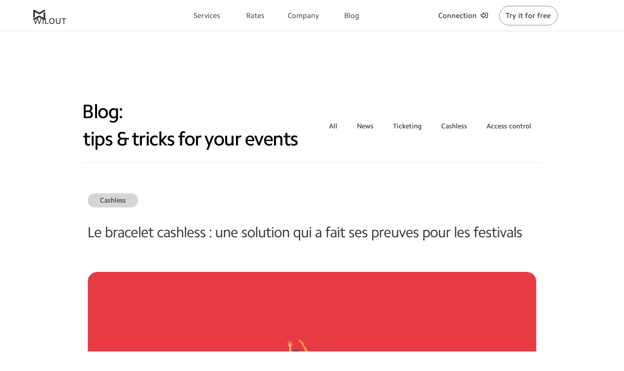

--- FILE ---
content_type: text/html
request_url: https://www.wilout.com/blog/le-bracelet-cashless-une-solution-qui-a-fait-ses-preuves-pour-les-festivals
body_size: 8668
content:
<!DOCTYPE html><!-- Last Published: Mon Dec 01 2025 13:37:38 GMT+0000 (Coordinated Universal Time) --><html data-wf-domain="www.wilout.com" data-wf-page="6422fefeaa06fd3fb3a01685" data-wf-site="5d6d4d53d05eb9428a45184b" lang="fr" data-wf-collection="6422fefdaa06fd0982a0144a" data-wf-item-slug="le-bracelet-cashless-une-solution-qui-a-fait-ses-preuves-pour-les-festivals"><head><meta charset="utf-8"/><title>Le bracelet cashless : une solution qui a fait ses preuves pour les festivals</title><meta content="Depuis quelques années, le bracelet cashless s&#x27;est immiscé dans les événements musicaux, son efficacité n&#x27;est plus à prouver. Il est devenu l&#x27;outil incontournable des festivals par une prise en main intuitive pour les participants. Plus confortable, le bracelet a aussi moins de chance d’être perdu car il est en sécurité autour du poignet du festivaliers." name="description"/><meta content="Le bracelet cashless : une solution qui a fait ses preuves pour les festivals" property="og:title"/><meta content="Depuis quelques années, le bracelet cashless s&#x27;est immiscé dans les événements musicaux, son efficacité n&#x27;est plus à prouver. Il est devenu l&#x27;outil incontournable des festivals par une prise en main intuitive pour les participants. Plus confortable, le bracelet a aussi moins de chance d’être perdu car il est en sécurité autour du poignet du festivaliers." property="og:description"/><meta content="https://cdn.prod.website-files.com/5d6d4d53d05eb94a89451876/620cdf9aa5be676ac1577595_bracelet%20cashless.svg" property="og:image"/><meta content="Le bracelet cashless : une solution qui a fait ses preuves pour les festivals" property="twitter:title"/><meta content="Depuis quelques années, le bracelet cashless s&#x27;est immiscé dans les événements musicaux, son efficacité n&#x27;est plus à prouver. Il est devenu l&#x27;outil incontournable des festivals par une prise en main intuitive pour les participants. Plus confortable, le bracelet a aussi moins de chance d’être perdu car il est en sécurité autour du poignet du festivaliers." property="twitter:description"/><meta content="https://cdn.prod.website-files.com/5d6d4d53d05eb94a89451876/620cdf9aa5be676ac1577595_bracelet%20cashless.svg" property="twitter:image"/><meta property="og:type" content="website"/><meta content="summary_large_image" name="twitter:card"/><meta content="width=device-width, initial-scale=1" name="viewport"/><meta content="google-site-verification=MCsbTwAEu78AZ2xcTRKzQWYW-n373KNZKS-su8iiz5w" name="google-site-verification"/><link href="https://cdn.prod.website-files.com/5d6d4d53d05eb9428a45184b/css/wilout.webflow.shared.d4e02986b.min.css" rel="stylesheet" type="text/css"/><link href="https://fonts.googleapis.com" rel="preconnect"/><link href="https://fonts.gstatic.com" rel="preconnect" crossorigin="anonymous"/><script src="https://ajax.googleapis.com/ajax/libs/webfont/1.6.26/webfont.js" type="text/javascript"></script><script type="text/javascript">WebFont.load({  google: {    families: ["Inconsolata:400,700"]  }});</script><script type="text/javascript">!function(o,c){var n=c.documentElement,t=" w-mod-";n.className+=t+"js",("ontouchstart"in o||o.DocumentTouch&&c instanceof DocumentTouch)&&(n.className+=t+"touch")}(window,document);</script><link href="https://cdn.prod.website-files.com/5d6d4d53d05eb9428a45184b/6194d8fc852e0562a710348e_favicon-wilout-black-min.png" rel="shortcut icon" type="image/x-icon"/><link href="https://cdn.prod.website-files.com/5d6d4d53d05eb9428a45184b/61487768377ac94878da057f_Webclip-WILOUTpng.png" rel="apple-touch-icon"/><link href="https://wilout.com//blog/le-bracelet-cashless-une-solution-qui-a-fait-ses-preuves-pour-les-festivals" rel="canonical"/><script async="" src="https://www.googletagmanager.com/gtag/js?id=G-9L6HGB6SJ1"></script><script type="text/javascript">window.dataLayer = window.dataLayer || [];function gtag(){dataLayer.push(arguments);}gtag('set', 'developer_id.dZGVlNj', true);gtag('js', new Date());gtag('config', 'G-9L6HGB6SJ1');</script><script src="https://d3e54v103j8qbb.cloudfront.net/js/jquery-3.4.1.min.220afd743d.js" type="text/javascript" integrity="sha256-CSXorXvZcTkaix6Yvo6HppcZGetbYMGWSFlBw8HfCJo=" crossorigin="anonymous"></script>
<script src="https://kit.fontawesome.com/1bc6cf038a.js" crossorigin="anonymous" defer></script>

<!-- Google Tag Manager -->
<script>(function(w,d,s,l,i){w[l]=w[l]||[];w[l].push({'gtm.start':
new Date().getTime(),event:'gtm.js'});var f=d.getElementsByTagName(s)[0],
j=d.createElement(s),dl=l!='dataLayer'?'&l='+l:'';j.async=true;j.src=
'https://www.googletagmanager.com/gtm.js?id='+i+dl;f.parentNode.insertBefore(j,f);
})(window,document,'script','dataLayer','GTM-NWWJKN8');</script>
<!-- End Google Tag Manager -->

<script type="application/ld+json">
     {
     "@context": "http://schema.org",
     "@type": "Organization",
     "name": "Wilout",
     "url": "https://wilout.com/",
     "logo": "https://cdn.prod.website-files.com/5d6d4d53d05eb9428a45184b/61c05106c2683753842145ed_logo-wilout-header-400.png",
     "brand": "Wilout",
  	"aggregateRating": {
    "@type": "AggregateRating",
    "ratingValue": "4.7",
    "bestRating": "5",
    "worstRating": "1",
    "ratingCount": "435"
     }
      }
    </script><script type="text/javascript">window.__WEBFLOW_CURRENCY_SETTINGS = {"currencyCode":"EUR","symbol":"€","decimal":",","fractionDigits":2,"group":" ","template":"{{wf {\"path\":\"symbol\",\"type\":\"PlainText\"} }} {{wf {\"path\":\"amount\",\"type\":\"CommercePrice\"} }} {{wf {\"path\":\"currencyCode\",\"type\":\"PlainText\"} }}","hideDecimalForWholeNumbers":false};</script></head><body class="body"><div data-collapse="medium" data-animation="default" data-duration="400" data-easing="ease" data-easing2="ease" role="banner" class="w-nav"><div class="w-embed w-script"><script type='text/javascript' src='https://wilout.s3.eu-west-3.amazonaws.com/assets/js/initialize-header-2.js'>
src="https://cdn.jsdelivr.net/gh/videsigns/webflow-tools@latest/multi-step.js">
</script></div></div><div class="wrapper"><div class="section-header"><div class="header-container-fixed w-container"><div class="blog-nav-header"><h1 class="blog-header">Blog : Conseils &amp; astuces <br/>pour vos événements</h1><div class="blog-navigation"><a href="/blog-general" class="blog-nav-link">Tout</a><a href="/blog-actualites" class="blog-nav-link blog-nav-link-actu-hover">Actualités</a><a href="/blog-billetterie" class="blog-nav-link blog-nav-link-billetterie-hover">Billetterie</a><a href="/blog-cashless" class="blog-nav-link blog-nav-link-cashless-hover">Cashless</a><a href="/blog-controle-des-acces" class="blog-nav-link blog-nav-link-control-hover">Contrôle des accès</a></div></div><div class="featured-post post"><div class="blog-post"><div class="label blog-label-article">Cashless</div><h2 class="heading-60">Le bracelet cashless : une solution qui a fait ses preuves pour les festivals </h2><div style="background-image:url(&quot;https://cdn.prod.website-files.com/5d6d4d53d05eb94a89451876/620cdf9aa5be676ac1577595_bracelet%20cashless.svg&quot;)" class="blog-post-main-image"></div><div class="blog-post-author-container"><div class="blog-post-author-content"><div style="background-image:url(&quot;https://cdn.prod.website-files.com/5d6d4d53d05eb94a89451876/614c42987075188aef48c078_LOGO_SEUL_NOIR_500px.svg&quot;)" class="blog-post-author"></div><div class="blog-post-author-name">Wilout</div><div class="blog-post-date">5/11/2021</div></div></div><div class="blog-post-content"><div class="rich-text blog-post-text w-richtext"><h1>Le bracelet cashless : une solution qui a fait ses preuves pour les festivals</h1><p><br/>Depuis quelques années, le <a href="https://www.wilout.com/paiement-cashless"><strong>bracelet de paiement cashless</strong></a><strong> s’est imposé comme un incontournable lors des festivals et autres événements</strong>. Plus qu’un simple gadget, c’est un véritable outil qui facilite la vie des organisateurs comme des festivaliers. Mais pourquoi ce système de paiement séduit-il autant ? Quels sont ses avantages concrets et comment peut-il transformer l’expérience sur votre événement ? On vous explique tout.</p><h2><strong>Un fonctionnement simple, pour une organisation sans stress</strong></h2><p>Le principe du bracelet cashless est très simple : chaque festivalier reçoit à son arrivée un bracelet équipé d’une <a href="https://www.wilout.com/blog/la-technologie-nfc"><strong>puce NFC</strong></a>. Ce bracelet fait office de <strong>porte-monnaie électronique</strong>. Les participants peuvent le recharger à l’avance et durant l’événement en ligne, ou directement sur place auprès de stands dédiés. Ensuite, pour payer un verre, un snack ou du merchandising, <strong>il suffit de passer le poignet devant un terminal</strong>. En quelques secondes, la transaction est validée, sans besoin de monnaie ni de carte bancaire.</p><p>Pour les organisateurs, c’est un vrai poids en moins. Fini la gestion de la petite monnaie, les longues files d’attente à la caisse ou les erreurs de rendu. Tout est digitalisé, centralisé et surtout, traçable. Cela permet d’avoir <strong>une vision des ventes en temps réel</strong>, de mieux gérer les stocks et d’optimiser l’organisation sur place.</p><h2><strong>Sécurité et traçabilité : le duo essentiel des moyens de paiement</strong></h2><p><strong>L’un des gros points forts du bracelet cashless, c’est la sécurité qu’il apporte</strong>. En supprimant la circulation d’espèces sur le site, on réduit drastiquement les risques de vol, de perte ou de fraude. Les festivaliers n’ont plus à se soucier de leur portefeuille physique, tout est sécurisé sur leur poignet. <strong>En cas de perte du bracelet, il est possible de le bloquer rapidement</strong> et de transférer le solde restant sur un nouveau support depuis le compte cashless du festivalier.</p><p>Pour les organisateurs, la digitalisation des paiements permet aussi de <strong>garder le contrôle sur tous les flux financiers</strong>. Les recettes sont centralisées et accessibles en temps réel, facilitant la gestion de la trésorerie. Plus besoin de compter la caisse à la fin de chaque journée ou de transporter des sacs de monnaie :<strong> tout est automatisé et sécurisé</strong>.</p><h2><strong>Une expérience utilisateur repensée</strong></h2><p>Le succès du bracelet de paiement cashless se mesure aussi côté expérience des festivaliers. Plus besoin de chercher de la monnaie ou de faire la queue pour retirer de l’argent : tout est déjà sur le bracelet. Les paiements sont <strong>ultra-rapides</strong>, ce qui réduit considérablement les files d’attente aux bars, food trucks ou stands de merchandising. Résultat, les participants passent moins de temps à attendre et plus de temps à profiter de la musique et des animations, et auront tendance à <strong>consommer davantage</strong>.</p><p>Le rechargement du bracelet est très simple. Les festivaliers peuvent ajouter du crédit à tout moment, depuis leur smartphone ou à un stand sur place. Ils peuvent aussi<strong> consulter leur solde en temps réel</strong>, ce qui leur évite les mauvaises surprises en fin de journée. Et pour ceux qui n’ont pas tout dépensé, le remboursement du solde restant se fait en quelques clics après l’événement, via une plateforme en ligne.</p><p>Découvrez comment <strong>Wilout</strong> vous permet de <a href="https://www.wilout.com/blog/creer-application-pour-festival-chapito-wilout"><strong>créer une application pour votre événement</strong></a>, depuis laquelle vos participants pourront gérer encore plus facilement leur compte cashless.</p><h2><strong>Un outil personnalisable pour votre communication</strong></h2><p>Le bracelet cashless n’est pas seulement un moyen de paiement : c’est aussi <strong>un support de communication à part entière</strong>. Il est possible de le personnaliser aux couleurs de l’événement, d’y ajouter le logo, un slogan ou même des messages promotionnels. Certains festivals vont encore plus loin en proposant des bracelets collectors, que les participants aiment garder en souvenir.</p><p>Grâce aux données collectées lors des transactions, les organisateurs peuvent <strong>mieux comprendre les habitudes de consommation </strong>de leur public. Quels sont les produits les plus populaires ? À quels moments de la journée les ventes explosent-elles ? Ces informations permettent d’ajuster l’offre, d’anticiper les besoins et même de lancer des opérations de fidélisation ciblées, par exemple via des offres spéciales ou des notifications personnalisées.</p><h2><strong>Les 8 avantages du bracelet cashless pour les organisateurs</strong><br/></h2><p>• <strong>Augmente le panier moyen par deux </strong>- Facile et rapide, le paiement cashless encourage vos participants à consommer.</p><p><strong>• Back office intuitif</strong> - vous n’avez plus à attendre pour connaître l’évolution de vos stocks ou de votre chiffre d&#x27;affaires.</p><p><strong>• Suivi des ventes en temps réel</strong> - notre back office vous permet de suivre l’évolution de vos ventes par produits par points de vente.</p><p><strong>• Paiement cashless liée à un CRM</strong> - découvrez les habitudes de consommation de vos clients pour adapter vos offres.</p><p><strong>• Meilleure gestion de l&#x27;affluence de vos points de vente</strong> - paiement rapide et sécurisé.</p><p><strong>• Supports NFC personnalisables et uniques</strong> - aux couleurs de votre événement ou de votre sponsor.</p><p><strong>• Sécurisation des espèces à un point dédié de votre événement</strong> - baisse des problèmes de vol ou de perte.</p><p><strong>• Solution interconnectée </strong>- reliée au contrôle des accès, vous pourrez identifier vos participants aux points d’accès ainsi qu&#x27;établir des zones d&#x27;accès comme des coins VIP par exemple accessible grâce au bracelet.</p><h2><strong>Wilout, la solution de paiement cashless pour tous les événements</strong></h2><p>Parmi les solutions de paiement cashless, <a href="https://www.wilout.com/paiement-cashless"><strong>Wilout PAY</strong></a> se distingue par sa simplicité d’utilisation et son accompagnement complet de la part de l’équipe. Wilout vous propose des bracelets personnalisables équipés de puces <a href="https://www.wilout.com/blog/la-technologie-nfc"><strong>NFC</strong></a>, permettant de <strong>centraliser billet d’entrée et porte-monnaie virtuel sur un seul support</strong>. Les organisateurs bénéficient d’un tableau de bord intuitif pour<strong> suivre en temps réel les ventes et gérer les flux financiers</strong>, tandis que les participants profitent d’un rechargement facile et d’un remboursement simplifié.</p><p>Cette solution allie sécurité, rapidité et flexibilité, tout en offrant des frais de transaction compétitifs. <a href="https://wilout.com/"><strong>Wilout</strong></a> <strong>accompagne également ses clients avec une assistance technique et une formation dédiée</strong>, afin d’assurer une mise en place sans accroc.</p><h2><strong>Le bracelet cashless, pour quels types d’événements ?</strong></h2><p><strong>Le bracelet cashless s’adapte à tous types d’événements</strong>, des petits rassemblements aux grands festivals. Sa mise en place est rapide et il peut intégrer d’autres fonctionnalités comme le contrôle d’accès ou les interactions avec les partenaires. Les exposants bénéficient aussi d’une gestion simplifiée de leurs ventes et d’un suivi en temps réel.</p><p>‍</p><p><strong>Le bracelet cashless s’impose aujourd’hui comme la solution de paiement la plus pratique et la plus sûre pour les festivals et événements</strong>. Il simplifie la gestion financière, sécurise les transactions et améliore l’expérience des participants. Avec des solutions performantes comme <strong>Wilout</strong>, vous bénéficiez d’un système complet, flexible et personnalisable, qui valorise votre événement et fidélise votre public.</p><p>Prêt à moderniser et améliorer la gestion de votre festival ? <a href="https://www.wilout.com/contact"><strong>Contactez-nous</strong></a> ou <a href="https://calendar.google.com/calendar/u/0/appointments/schedules/AcZssZ296or_TNwoQAy-aaMN5u-DDsiA4A3K-JcBmbej7Qyf6uLo297k_zdb_iLhpMcdc3hnT1iZQDND"><strong>réservez une démo</strong></a> pour découvrir toutes les possibilités offertes par <a href="https://www.wilout.com/paiement-cashless"><strong>notre solution de paiement cashless</strong></a>.<br/></p></div></div></div></div></div></div><div class="section section-light"><div class="w-container"><h3 class="latest-post-title">Nos dernières actualités :</h3><div class="w-dyn-list"><div role="list" class="w-dyn-items w-row"><div role="listitem" class="blog-post-container w-dyn-item w-col w-col-6"><a data-w-id="80681604-cc1d-ce00-1116-e559796edf28" href="/blog/bien-organiser-sa-saison-d-evenement" class="blog-post w-inline-block"><div style="background-image:url(&quot;https://cdn.prod.website-files.com/5d6d4d53d05eb94a89451876/6865452ddb66e785611a3246_Bien%20organiser%20sa%20saison%20e%CC%81ve%CC%81nementielle-min.jpeg&quot;)" class="blog-post-image-short"></div><div class="post-content inverse"><h6 class="post-title">Bien s’organiser pour réussir sa saison d’événement</h6><p class="post-description text-small">Découvrez comment bien préparer votre saison d&#x27;événement, en 10 étapes.</p><div class="label-bas-de-page">Actualités</div></div></a></div><div role="listitem" class="blog-post-container w-dyn-item w-col w-col-6"><a data-w-id="80681604-cc1d-ce00-1116-e559796edf28" href="/blog/creer-application-pour-festival-chapito-wilout" class="blog-post w-inline-block"><div style="background-image:url(&quot;https://cdn.prod.website-files.com/5d6d4d53d05eb94a89451876/684933fa21d3f9123d9a6bec_miniature-wiloutxchapito-1%20.webp&quot;)" class="blog-post-image-short"></div><div class="post-content inverse"><h6 class="post-title">Créez une application pour votre festival avec l’intégration Chapitô x Wilout</h6><p class="post-description text-small">Créer une application pour votre festival devient un jeu d&#x27;enfant, grâce à l&#x27;intégration Chapitô X Wilout !</p><div class="label-bas-de-page">Actualités</div></div></a></div></div></div></div></div><div id="footer" class="footer"><div class="devider-2"></div><div class="footer-columns-2 w-row"><div class="w-col w-col-2"><div class="w-clearfix"><a href="https://www.wilout.com/" title="Wilout.com" target="_blank" class="brand-logo footer-logo w-nav-brand"><img src="https://cdn.prod.website-files.com/5d6d4d53d05eb9428a45184b/6719fec28466d49bfcfc9a51_LOGO_LONG_MEDIUM_NOIR.svg" width="100" height="30" loading="lazy" alt="" class="image-2"/></a></div><div class="div-block-25"><a title="+ 33 4 89 24 35 06" href="tel:+33972155893" class="text-block-calll">+ 33 9 72 15 58 93</a></div><div class="footer-social-icons"><a title="Wilout Facebook" href="https://www.facebook.com/Wilout.fr/" target="_blank" class="footer-social-2 facebook w-inline-block"></a><a title="Wilout X" href="https://twitter.com/wilout_officiel?lang=fr" target="_blank" class="footer-social-2 twitter w-inline-block"></a><a title="Wilout Instagram" href="https://www.instagram.com/wilout/" target="_blank" class="footer-social-2 instagram w-inline-block"></a><a title="LinkedIn Wilout" href="https://www.linkedin.com/company/wilout/" target="_blank" class="footer-social-2 linkedin w-inline-block"></a></div></div><div class="column-7 w-col w-col-10"><div class="footer-links-2 w-row"><div class="column-2 w-col w-col-3"><div class="titre-small-copy">À propos</div><a href="/contact" title="Formulaire de contact" class="footer-link-2 text-small">Contact</a><a href="/presse" Title="Espace presse" class="footer-link-2 text-small">Presse</a><a href="/mentions-legales" title="mentions légales" class="footer-link-2 text-small">Mentions Légales</a><a href="/conditions-generales-de-vente-et-utilisation" title="CGUS" class="footer-link-2 text-small">CGUS</a><div data-hover="false" data-delay="0" class="dropdown w-dropdown"><div class="dropdown-toggle text-small w-dropdown-toggle"><div class="icon-6 w-icon-dropdown-toggle"></div><div title="langus" class="text-block-85">Langues</div></div><nav class="dropdown-list w-dropdown-list"><a href="#Weglot-fr" title="Français" class="dropdown-link w-dropdown-link">Français</a><a href="#Weglot-es" title="spanish" class="dropdown-link-2 w-dropdown-link">Español</a><a href="#Weglot-en" title="english" class="dropdown-link-3 w-dropdown-link">English</a></nav></div></div><div id="column-weglot" class="column-weglot w-col w-col-3"><div class="titre-small-copy">Secteurs</div><a href="/organiser-un-festival" title="Festivals" class="footer-link-2 text-small">Festivals</a><a href="/organiser-un-concert" title="concert" class="footer-link-2 text-small">Concerts</a><a href="/organiser-un-salon-evenementiel" title="salons" class="footer-link-2 text-small">Salons</a><a href="/clubs-et-evenements-sportifs" title="Clubs de sport" class="footer-link-2 text-small">Clubs de sport</a><a href="/organiser-une-soiree-etudiante" title="Soirées étudiantes" class="footer-link-2 text-small">Soirées étudiantes</a></div><div class="column-weglot w-col w-col-3"><div class="titre-small-copy">Services</div><a href="/billetterie-en-ligne" title="Billetterie en ligne" class="footer-link-2 text-small">Billetterie en ligne</a><a href="/paiement-cashless" title="Paiement cashless" class="footer-link-2 text-small">Paiement cashless</a><a href="/controle-des-acces" title="Contrôle des accès" class="footer-link-2 text-small">Contrôle des accès</a><a href="/guichet-vente-de-billet" title="Billetterie sur place" class="footer-link-2 text-small">Billetterie sur place</a><a href="/details-tarifs" title="tarifs" class="footer-link-2 text-small">Tarifs</a></div><div class="w-col w-col-3"><div class="titre-small-copy">Ressources</div><a href="/blog-general" title="blog" class="footer-link-2 text-small">Blog</a><a href="/creer-une-billetterie-en-ligne" title="Créer une billetterie" class="footer-link-2 text-small">Créer une billetterie</a><a href="/aide-faq" title="FAQ &amp; Ressources" class="footer-link-2 text-small">FAQ &amp; Ressources</a><a href="/versement" title="Versements" class="footer-link-2 text-small">Versements</a><div class="section-37"><img src="https://cdn.prod.website-files.com/5d6d4d53d05eb9428a45184b/620d04947cdb043c0d3c0818_ticket-solid.svg" loading="lazy" width="15" height="20" alt="" class="image-145"/><a href="/faq-participant" title="J&#x27;ai acheté un billet sur Wilout" class="footer-link-2-participant text-small-participant">J&#x27;ai acheté un billet sur Wilout</a></div></div></div></div></div><div class="footer-copy-2"><div class="w-row"><div class="column-6 w-col w-col-7"><div title="Footer informations" class="footer-copy-text-2 hint">Depuis Nice avec          - Copyright © 2025 Wilout - Tous droits réservés.</div><img src="https://cdn.prod.website-files.com/5d6d4d53d05eb9428a45184b/6092964849211e7e7e9c2040_footer%20-%20withlove-wilout.png" width="18" alt="" loading="lazy" class="image-8"/></div><div class="column-5 w-clearfix w-col w-col-5"><a href="/politique-de-confidentialite" title="Politique de confidentialité" class="footer-link-pc hint-pc">Politique de confidentialité</a></div></div></div><div class="w-embed w-script"><script type="text/javascript" src="https://cdn.weglot.com/weglot.min.js"></script>
<script>
    Weglot.initialize({
        api_key: 'wg_8cfbd9eeadbefcf9aae156ad53d53a400'
    });
</script></div></div></div><script src="https://d3e54v103j8qbb.cloudfront.net/js/jquery-3.5.1.min.dc5e7f18c8.js?site=5d6d4d53d05eb9428a45184b" type="text/javascript" integrity="sha256-9/aliU8dGd2tb6OSsuzixeV4y/faTqgFtohetphbbj0=" crossorigin="anonymous"></script><script src="https://cdn.prod.website-files.com/5d6d4d53d05eb9428a45184b/js/webflow.schunk.4e99e0fc9c43b891.js" type="text/javascript"></script><script src="https://cdn.prod.website-files.com/5d6d4d53d05eb9428a45184b/js/webflow.schunk.81e84d375e916845.js" type="text/javascript"></script><script src="https://cdn.prod.website-files.com/5d6d4d53d05eb9428a45184b/js/webflow.schunk.b48d1bc55fb5b9c4.js" type="text/javascript"></script><script src="https://cdn.prod.website-files.com/5d6d4d53d05eb9428a45184b/js/webflow.schunk.aa33a672f14ce8dd.js" type="text/javascript"></script><script src="https://cdn.prod.website-files.com/5d6d4d53d05eb9428a45184b/js/webflow.30599acf.aaf0964f3661e7d1.js" type="text/javascript"></script></body></html>

--- FILE ---
content_type: text/html
request_url: https://wilout.s3.eu-west-3.amazonaws.com/header.html?v=5.0
body_size: 32311
content:
<!doctype html>
<html lang="fr-FR">
    <head>
        <meta charset="UTF-8">
        <title>Wilout</title>
        <link rel="icon" type="image/x-icon" href="./assets/img/favicon-wilout.webp"/>
        <meta name="viewport" content="width=device-width, initial-scale=1.0">
        <style>
            @font-face {
                font-family: 'Camphor';
                src: url("https://wilout.s3.eu-west-3.amazonaws.com/assets/fonts/camphor/fb4b3fc0253f9898cdcb1b7ad0898477.ttf") format("truetype");
                font-weight: 200;
                font-style: normal;
            }
            @font-face {
                font-family: 'Camphor';
                src: url("https://wilout.s3.eu-west-3.amazonaws.com/assets/fonts/camphor/22f912b4b10a938d5f28b7fe79ed7466.ttf") format("truetype");
                font-weight: 400;
                font-style: normal;
            }
            @font-face {
                font-family: 'Camphor';
                src: url("https://wilout.s3.eu-west-3.amazonaws.com/assets/fonts/camphor/4dbaa3adcaa1e0b2b87ff13dabcf5bfb.ttf") format("truetype");
                font-weight: 600;
                font-style: normal;
            }
            @font-face {
                font-family: 'Camphor';
                src: url("https://wilout.s3.eu-west-3.amazonaws.com/assets/fonts/camphor/009603073ddf1e34906b33601671b0fb.ttf") format("truetype");
                font-weight: 800;
                font-style: normal;
            }
            @font-face {
                font-family: 'Camphor';
                src: url("https://wilout.s3.eu-west-3.amazonaws.com/assets/fonts/camphor/7cbdcf23b48549bbb15b3e920e7316ca.ttf") format("truetype");
                font-weight: 900;
                font-style: normal;
            }
            body{
                width: 100%;
                margin: 0px !important;
                padding: 0px !important;
                color: #333333;
            }
            #h{
                font-family : "Camphor","Open Sans","Segoe UI",sans-serif !important;
                line-height: unset !important;
                font-size: unset !important;
                font-weight: unset !important;
                cursor: unset !important;
            }
            #h a{
                color: unset !important;
                text-decoration: unset !important;
                font-size: unset !important;
                font-weight: unset !important;
            }
            #h img{
                max-width: none !important;
                border: unset !important;
                vertical-align: unset !important;
                display: unset !important;
            }
            .fdHeaderResp{
                position: fixed;
                top: 0px;
                left: 0px;
                width: 100%;
                height: 100%;
                background-color: #09091d93;
                z-index: 98;
                transform: scale(1.0);
                display: none;
            }
            .header{
                position: fixed;
                width: 100%;
                height: 64px;
                top: 0px;
                border-bottom: solid 1px #33333325;
                background-color: rgba(255,255,255,1.0);
                z-index: 100;
                transform: scale(1.0);
            }
            .contLogo {
                float: left;
                width: 108px;
                height: 100%;
                margin-left: 9.5%;
                box-sizing: border-box;
                line-height: 12px;
                font-size: 17px;
                font-weight: 600;
                padding-top: 4px;
                color: #333;
                cursor: pointer;
            }
            .logoheader{
                transform: translateY(10px);
                fill: #333333;
                transition-duration: 0.3s;
            }
            .contMenu{
                float: left;
                width: 31%;
                height: 100%;
                margin-left: 15.8%;
                line-height: 64px;
                font-size: 15px;
                color: #333;
                font-weight: 400;
            }
            .menuItem{
                float: left;
                width: 25%;
                height: 100%;
                text-align: center;
                cursor: pointer;
                transition-duration: 0.2s;
            }
            .menuItem:hover{
                opacity: 0.6;
            }
            .contLogin{
                float: left;
                width: 125px;
                height: 100%;
                margin-left: 10%;
                line-height: 64px;
                font-size: 15px;
                color: #333;
                font-weight: 600;
                cursor: pointer;
                transition-duration: 0.2s;
            }
            .contLogin:hover{
                opacity: 0.5;
            }
            .contTry{
                float: left;
                width: 12%;
                height: 100%;
                margin-left: 0%;
            }
            .btnTry{
                float: left;
                height: 40px;
                margin-top: 12px;
                margin-left: 0%;
                padding-left: 8%;
                padding-right: 8%;
                box-sizing: border-box;
                white-space: nowrap;
                line-height: 38px;
                border-radius: 20px;
                border: solid 1px;
                border-color: #33333398;
                background-color: #33333300;
                font-size: 15px;
                font-weight: 600; 
                color: #333333;
                text-align: center;
                cursor: pointer;
                transition-duration: 0.3s;
            }
            .btnTry:hover{
                background-color: #333333;
                border-color: #333333;
                color: #ffffff;
            }
            .icmenresp{
                float: right;
                width: 40px;
                height: 100%;
                line-height: 64px;
                text-align: left;
                user-select: none;
                display: none;
            }
            .icmenr1{
                opacity: 1;
                font-size: 23px;
                color: #333333;
            }
            .icmenr2{
                opacity: 0;
                font-size: 21px;
                color: #c9cada;
            }
            .contmenucard{
                position: fixed;
                width: 320px;
                height: 335px;
                margin-left: 25.8%;
                margin-top: 65px;
                z-index: 110;
                perspective: 2000px;
                pointer-events: none;
            }
            .menucard{
                width: 100%;
                height: 100%;
                background-color: #ffffff;
                box-shadow: 0 6px 10px -3px rgba(18, 18, 117, 0.25), 0 3px 5px -5px rgba(0,0,0,.3);
                border-radius: 18px;
                transform-origin: 50% -50px;
                transform:rotateX(-20deg);
                opacity: 0;
                transition-duration: 0.4s;
            }
            .contmenuarrow{
                width: 100%;
                height: 22px;
                transform: translateY(9px);
                transition-duration: 0.3s;
            }
            .menuarrow{
                width: 22px;
                height: 22px;
                margin-left: 156px;
                border-radius: 3px;
                background-color: #ffffff;
                transform: rotate(45deg);
                box-shadow: -3px -5px 14px -1px rgba(18, 18, 117, 0.04);
            }
            .contcontitemenu{
                float: left;
                width: 190px;
                margin-left: 30px;
                margin-top: -5px;
            }
            .contitemenu{
                float: left;
                width: 100%;
                padding-top: 12px;
                padding-bottom: 10px;
                cursor: pointer;
            }
            .contitemenu:hover > .icmenu{
                transform: scale(1.2);
            }
            .contitemenu:hover .iarrmen{
                opacity: 1;
                transform: scale(1) translateX(2px);
            }
            .contitemenu:hover .descritextmenu{
                color:#333333;
            }
            .icmenu{
                float: left;
                width: 50px;
                height: 50px;
                line-height: 50px;
                text-align: center;
                padding-top: 10px;
                box-sizing: border-box;
                filter: saturate(1.1);
                transition-duration: 0.3s;
            }
            .textmenu{
                float: left;
                width: 140px;
                height: 50px;
                text-align: left;
                padding-top: 11px;
                padding-left: 15px;
                line-height: 20px;
                white-space: nowrap;
                box-sizing: border-box;
                font-weight: 800;
                font-size: 15px;
                text-rendering: geometricPrecision;
                color: #333333;
                transition-duration: 0.3s;
            }
            .iarrmen{
                font-size: 12px;
                opacity: 0;
                color: #333333;
                transform: scale(0) translateX(-10px);
                transition-duration: 0.3s;
            }
            .descritextmenu{
                font-size:14px;
                font-weight:400;
                color:#8c8f99;
                transition-duration: 0.3s;
            }
            .headerResp{
                position: fixed;
                top: 0px;
                width: 100%;
                height: 0px;
                padding-top: 65px;
                box-sizing: border-box;
                background-color: #ffffff;
                box-shadow: 0 40px 50px -10px rgba(9, 9, 41, 0.35), 0 20px 30px -20px rgb(0 0 0 / 35%);
                z-index: 99;
                opacity: 0;
                transform: scale(1.0);
                overflow: hidden;
            }
            .contmr{
                width: 100%;
                height: 100%;
            }
            .imr{
                width: 100%;
                height: 50px;
                padding-left: calc(5% + 4.5px);
                border-bottom: solid 1px #33333310;
                box-sizing: border-box;
                line-height: 50px;
                font-size: 15px;
                color: #333333;
                font-weight: 400;
                overflow: hidden;
            }
            .imr1{
                height: 60px;
                padding-left: 0%;
                padding-top: 10px;
            }
            .contismr{
                width: calc(100% - 20px);
                height: 260px;
                margin-left: 10px;
                padding-left: calc(5% - 5px);
                background-color: #ffffff;
                box-shadow: 0px 8px 60px 1px rgba(18, 23, 59, 0);
                border-radius: 14px;
                box-sizing: border-box;
                transition-duration: 0.4s;
            }
            .titimr1{
                width:100%;
                height: 50px;
                line-height: 50px;
                font-weight: 400;
                font-size: 15px;
            }
            .ismr{
                float: left;
                width: 190px;
                height: 50px;
                line-height: 50px;
                white-space: nowrap;
                font-size: 14px;
                color: #333333;
                font-weight: 600;
            }
            .ismr1{
                color: #4e5bce;
            }
            .ismr2{
                color: #2a97ca;
            }
            .ismr3{
                color: #ff8239;
            }
            .ismr4{
                color: #e83a43;
            }
            .imr4{
                border-bottom: none;
            }
            .descritextmr{
                float: left;
                height: 50px;
                white-space: nowrap;
                line-height: 50px;
                font-size: 13px;
                color: #8c8f99;
                font-weight: 400;
            }
            .logmr{
                width: calc(100% - 20px);
                height: 45px;
                margin-left: 10px;
                margin-top: 12px;
                padding-left: calc(5% - 3px);
                background-color: #e4e9f7;
                border-radius: 14px;
                box-sizing: border-box;
                line-height: 45px;
                font-size: 15.5px;
                color: #333333;
                font-weight: 600;
            }
            .trymr{
                width: calc(100% - 20px);
                height: 45px;
                margin-left: 10px;
                margin-top: 8px;
                padding-left: calc(5% - 3px);
                background-color: #4e5bce;
                border-radius: 14px;
                box-sizing: border-box;
                line-height: 45px;
                font-size: 15.5px;
                color: #ffffff;
                font-weight: 600;
            }
            @media screen and (max-width: 1500px) {
                .contLogo{
                    margin-left: 6%;
                }
            }
            @media screen and (max-width: 1300px) {
                .contLogo{
                    margin-left: 5%;
                }
            }
            @media screen and (max-width: 1050px) {
                .contMenu{
                    width: 35%;
                    margin-left: 10%;
                }
                .contLogin{
                    width: 110px;
                    margin-left: 7%;
                }
            }
            @media screen and (max-width: 900px) {
                .contMenu{
                    margin-left: 8%;
                    font-size: 14px;
                }
                .contLogin{
                    margin-left: 5%;
                    font-size: 14px;
                }
                .btnTry{
                    font-size: 14px;
                }
            }
            @media screen and (max-width: 800px) {
                .contMenu{
                    margin-left: 5%;
                }
                .contLogin{
                    width: 100px;
                    margin-left: 3%;
                }
            }
            @media screen and (max-width: 700px) {
                .contLogo{
                    transform: scale(0.9) translateX(-12px);
                }
                .contMenu,.contLogin,.contTry{
                    display: none;
                }
                .icmenresp{
                    display: block;
                }
            }
            @media screen and (max-width: 505px) {
                .btngo{
                    width: 260px;
                }
                .btncontact{
                    margin-left: 15px;
                }
            }
        </style>
    </head>
    <body>
        <div class="fdHeaderResp">
        </div>
        <div class="header">
            <a href="https://wilout.com">
                <div class="contLogo">
                    <svg version="1.1" id="Calque_1" class="logoheader" width="33px" xmlns="http://www.w3.org/2000/svg" xmlns:xlink="http://www.w3.org/1999/xlink" x="0px" y="0px"
                        viewBox="0 0 283.5 283.5" style="enable-background:new 0 0 283.5 283.5;" xml:space="preserve">
                        <style type="text/css">
                            .st0{fill:#333333;}
                        </style>
                        <g>
                            <g>
                                <path class="st0" d="M216.8,193c0-1.5,0-2.4,0-3.4c0-26,0-52.1-0.1-78.1c0-2.9,0.7-4.6,3.5-6.1c7-3.6,13.8-7.6,20.7-11.4
                                    c3.7-2,5.8-0.6,5.8,3.5c0,39.8,0,79.5,0,119.3c0,6-2.7,10.6-7.8,13.2c-5.1,2.6-10.6,2.5-15.8-0.4c-8.8-4.9-17.6-9.8-26.5-14.7
                                    c-7.6-4.2-15.1-8.5-22.7-12.7c-9.4-5.2-19.1-10.1-28.3-15.7c-3.8-2.3-6.4-1.8-9.8,0.2c-10.9,6.4-22,12.5-33.1,18.7
                                    c-10.1,5.6-20.2,11-30.3,16.5c-5,2.7-9.9,5.5-14.9,8.2c-3.9,2.1-12,2.4-16.9-2.3c-4.2-3.9-5.9-9.9-4.1-14.7
                                    c1.9-5.2,6.1-7.9,10.5-10.3c10.9-6,21.9-11.9,32.8-17.9c8.9-4.9,17.7-10,26.5-14.9c9.4-5.2,18.9-10.4,28.5-15.3
                                    c3.9-2,8.3-2,12.3,0.1c7.4,3.8,14.6,7.9,21.9,11.9c13.9,7.7,27.8,15.4,41.7,23.2C212.7,191,214.5,191.9,216.8,193z"/>
                                <path d="M66,90.6c0,1.6,0,2.7,0,3.7c0,26.2-0.1,52.4,0.1,78.6c0,3.1-1.2,4.5-3.8,5.9c-5.5,3-11.1,6.2-16.7,9.3
                                    c-1.8,1-3.6,1.9-5.5,2.6c-2,0.7-3.3-0.2-3.5-2.3c-0.1-0.6,0-1.2,0-1.9c0-39.7,0.1-79.5-0.1-119.2c0-5.7,2.7-9.3,6.5-12.7
                                    c4-3.6,8.9-3.6,13.6-2.4c2.7,0.7,5,2.3,7.5,3.7c10.7,5.9,21.4,12.4,32.1,18.3c10.6,5.9,21.2,11.8,31.8,17.8
                                    c4.3,2.4,8.6,4.9,13,7.2c0.8,0.4,2.1,0.4,2.9,0c6.6-3.6,13.1-7.3,19.7-10.9c9.9-5.5,19.9-10.8,29.8-16.3
                                    c6.8-3.8,13.6-7.6,20.3-11.4c4.9-2.7,9.6-5.8,14.6-8c3.4-1.5,7.6-1.2,11,0.7c2.4,1.3,4.1,2.8,5.6,4.8c4.7,6,3.3,16.4-4.8,20.8
                                    c-15.4,8.4-30.7,16.9-46,25.4c-9.8,5.5-19.5,11-29.4,16.5c-5.1,2.8-10.2,5.6-15.5,8.1c-4.6,2.1-9.5,2.3-14-0.2
                                    c-16.8-9.2-33.6-18.5-50.4-27.8c-5.3-3-10.7-5.9-16.1-8.8C68.1,91.4,67.2,91.2,66,90.6z"/>
                            </g>
                        </g>
                    </svg>
                    &nbsp;WILOUT
                </div>
            </a>
            <div class="contMenu">
                <div class="menuItem menuItemga">
                    Services
                </div>
                <a href="https://wilout.com/tarifs">
                    <div class="menuItem">
                        Tarifs
                    </div>
                </a>
                <a href="https://wilout.com/entreprise">
                    <div class="menuItem">
                        Entreprise
                    </div>
                </a>
                <a href="https://wilout.com/blog-general">
                    <div class="menuItem">
                        Blog
                    </div>
                </a>
            </div>
            <a href="https://wilout-online.com/#/login" id="a1">
                <div class="contLogin">
                    Connexion &nbsp;<i class="far fa-sign-in-alt"></i>
                </div>
            </a>
            <a href="https://wilout.com/creer-un-compte" id="a2">
                <div class="contTry">
                    <div class="btnTry">
                        Essayer gratuitement
                    </div>
                </div>
            </a>
            <div class="icmenresp">
                <i class="far fa-ellipsis-v icmenr icmenr1"></i><i class="far fa-times icmenr icmenr2" style="transform: translateX(-9.5px);"></i>
            </div>
        </div>
        <div class="contmenucard">
            <div class="menucard">
                <div class="contmenuarrow">
                    <div class="menuarrow"></div>
                </div>
                <div class="contcontitemenu">
                    <a href="https://wilout.com/billetterie-en-ligne">
                        <div class="contitemenu cmenga1" style="paddind-top:0px">
                            <div class="icmenu">
                                <img src="https://wilout.s3.eu-west-3.amazonaws.com/assets/img/img-home/logo-wilout-online.webp" alt="Wilout Online - Billetterie en ligne" width="40px">
                            </div>
                            <div class="textmenu">
                                Wilout ONLINE &nbsp;<i class="fas fa-arrow-right iarrmen"></i>
                                <br>
                                <span class="descritextmenu">Billetterie en ligne </span>
                            </div>
                        </div>
                    </a>
                    <a href="https://wilout.com/guichet-vente-de-billet">
                        <div class="contitemenu cmenga2">
                            <div class="icmenu">
                                <img src="https://wilout.s3.eu-west-3.amazonaws.com/assets/img/img-home/logo-wilout-onsite.webp" alt="Wilout Onsite - Billetterie sur place" width="41px">
                            </div>
                            <div class="textmenu">
                                Wilout ONSITE &nbsp;<i class="fas fa-arrow-right iarrmen"></i>
                                <br>
                                <span class="descritextmenu">Billetterie sur place</span>
                            </div>
                        </div>
                    </a>
                    <a href="https://wilout.com/controle-des-acces">
                        <div class="contitemenu cmenga4">
                            <div class="icmenu">
                                <img src="https://wilout.s3.eu-west-3.amazonaws.com/assets/img/img-home/logo-wilout-control.webp" alt="Wilout Control - Contrôle des accès" width="42px">
                            </div>
                            <div class="textmenu">
                                Wilout CONTROL &nbsp;<i class="fas fa-arrow-right iarrmen"></i>
                                <br>
                                <span class="descritextmenu">Contrôle des accès</span>
                            </div>
                        </div>
                    </a>
                    <a href="https://wilout.com/paiement-cashless">
                        <div class="contitemenu cmenga3">
                            <div class="icmenu">
                                <img src="https://wilout.s3.eu-west-3.amazonaws.com/assets/img/img-home/logo-wilout-pay.webp" alt="Wilout Pay - Paiement cashless" width="42px">
                            </div>
                            <div class="textmenu">
                                Wilout PAY &nbsp;<i class="fas fa-arrow-right iarrmen"></i>
                                <br>
                                <span class="descritextmenu">Paiement cashless</span>
                            </div>
                        </div>
                    </a>
                </div>
            </div>
        </div>
        <div class="headerResp">
            <div class="contmr">
                <div class="imr imr1">
                        <div class="contismr">
                            <div class="titimr1">
                                Services
                            </div>
                            <a href="https://wilout.com/billetterie-en-ligne">
                                <div class="ismr ismr1">
                                    <img src="https://wilout.s3.eu-west-3.amazonaws.com/assets/img/img-home/logo-wilout-online.webp" alt="Wilout Online - Billetterie en ligne" width="30px" style="transform: translateY(8px);"> &nbsp; Wilout ONLINE
                                </div>
                                <div class="descritextmr">
                                    Billetterie en ligne
                                </div>
                            </a>
                            <a href="https://wilout.com/guichet-vente-de-billet">
                                <div class="ismr ismr2">
                                    <img src="https://wilout.s3.eu-west-3.amazonaws.com/assets/img/img-home/logo-wilout-onsite.webp" alt="Wilout Onsite - Billetterie sur place" width="30px" style="transform: translateY(8px);"> &nbsp; Wilout ONSITE
                                </div>
                                <div class="descritextmr">
                                    Billetterie sur place
                                </div>
                            </a>
                            <a href="https://wilout.com/controle-des-acces">
                                <div class="ismr ismr3">
                                    <img src="https://wilout.s3.eu-west-3.amazonaws.com/assets/img/img-home/logo-wilout-onsite.webp" alt="Wilout Control - Contrôle des accès" width="30px" style="transform: translateY(8px);"> &nbsp; Wilout CONTROL
                                </div>
                                <div class="descritextmr">
                                    Contrôle des accès
                                </div>
                            </a>
                            <a href="https://wilout.com/paiement-cashless">
                                <div class="ismr ismr4">
                                    <img src="https://wilout.s3.eu-west-3.amazonaws.com/assets/img/img-home/logo-wilout-pay.webp" alt="Wilout Pay - Paiement cashless" width="30px" style="transform: translateY(8px);"> &nbsp; Wilout PAY
                                </div>
                                <div class="descritextmr">
                                    Paiement cashless
                                </div>
                            </a>
                    </div>
                </div>
                <a href="https://wilout.com/tarifs">
                    <div class="imr imr2">
                        Tarifs
                    </div>
                </a>
                <a href="https://wilout.com/entreprise">
                    <div class="imr imr3">
                        Entreprise
                    </div>
                </a>
                <a href="https://wilout.com/blog-general">
                    <div class="imr imr4">
                        Blog
                    </div>
                </a>
                <a href="https://wilout-online.com/#/login" id="b1">
                    <div class="logmr">
                        Connexion &nbsp;<i class="far fa-sign-in-alt" style="transform:translateY(1px)"></i>
                    </div>
                </a>
                <a href="https://wilout.com/creer-un-compte" id="b2">
                    <div class="trymr">
                        Essayer gratuitement &nbsp;<i class="fas fa-stars"></i>
                    </div>
                </a>
            </div>
        </div>
        <script>
            $(document).ready(function(){
                var color1='#4e5bce';
                var color2='#2a97ca';
                var color3='#e83a43';
                var color4='#ff8239';
                $('.menuItemga,.contmenucard').mouseover(function(){
                    $('.menuItemga').css({'opacity':0.6});
                    $('.contmenucard').css({'pointer-events':'visible'});
                    $('.contmenuarrow').css({'transform':'translateY(-9px)'});
                    $('.menucard').css({'transform':'rotateX(0deg)','box-shadow':'0 30px 100px -20px rgba(18, 18, 117, 0.25), 0 20px 60px -30px rgba(0,0,0,.3)','opacity':1});
                });
                $('.menuItemga,.menucard').mouseout(function(){
                    $('.menuItemga').css({'opacity':1});
                    $('.contmenucard').css({'pointer-events':'none'});
                    $('.contmenuarrow').css({'transform':'translateY(9px)'});
                    $('.menucard').css({'transform':'rotateX(-20deg)','box-shadow':'0 6px 10px -3px rgba(18, 18, 117, 0.25), 0 3px 5px -5px rgba(0,0,0,.3)','opacity':0});
                });
                $('.cmenga1').mouseover(function(){
                    $('.cmenga1').find('.textmenu').css({'color':color1});
                    $('.cmenga1').find('.iarrmen').css({'color':color1});
                    $('.logoheader').css({'fill':color1});
                });
                $('.cmenga2').mouseover(function(){
                    $('.cmenga2').find('.textmenu').css({'color':color2});
                    $('.cmenga2').find('.iarrmen').css({'color':color2});
                    $('.logoheader').css({'fill':color2});
                });
                $('.cmenga3').mouseover(function(){
                    $('.cmenga3').find('.textmenu').css({'color':color3});
                    $('.cmenga3').find('.iarrmen').css({'color':color3});
                    $('.logoheader').css({'fill':color3});
                });
                $('.cmenga4').mouseover(function(){
                    $('.cmenga4').find('.textmenu').css({'color':color4});
                    $('.cmenga4').find('.iarrmen').css({'color':color4});
                    $('.logoheader').css({'fill':color4});
                });
                $('.contcontitemenu').mouseout(function(){
                    $('.textmenu').css({'color':'#333333'});
                    $('.logoheader').css({'fill':'#333333'});
                });
                var btnmenresp=0;
                $('.icmenr').click(function(){
                    if(btnmenresp==0){
                        btnmenresp=1;
                        $('.header').animate({'top':'15px','width':'94%','margin-left':'3%','border-top-left-radius':'20px','border-top-right-radius':'20px'},400);
                        $('.headerResp').animate({'top':'15px','width':'94%','margin-left':'3%','height':'397px','border-radius':'20px','opacity':1},400);
                        $('.fdHeaderResp').fadeIn(400);
                        $('.icmenr1').animate({'opacity':0},400);
                        $('.icmenr2').animate({'opacity':1},400);
                    }else{
                        btnmenresp=0;
                        imr1on=0;
                        $('.header').animate({'top':'0px','width':'100%','margin-left':'0%','border-top-left-radius':'0px','border-top-right-radius':'0px'},400);
                        $('.headerResp').animate({'top':'0px','width':'100%','margin-left':'0%','height':'0px','border-radius':'0px','opacity':0},400);
                        $('.fdHeaderResp').fadeOut(400);
                        $('.icmenr1').animate({'opacity':1},400);
                        $('.icmenr2').animate({'opacity':0},400);
                        $('.titimr1').css({'font-weight':'400'});
                        $('.imr1').animate({'height':'60px'},400);
                        $('.contismr').css({'margin-top':'0px','box-shadow':'0px 8px 60px 1px rgba(18, 23, 59, 0)'});
                    };
                });
                $('.fdHeaderResp,.trymr').click(function(){
                    btnmenresp=0;
                    imr1on=0;
                    $('.header').animate({'top':'0px','width':'100%','margin-left':'0%','border-top-left-radius':'0px','border-top-right-radius':'0px'},400);
                    $('.headerResp').animate({'top':'0px','width':'100%','margin-left':'0%','height':'0px','border-radius':'0px','opacity':0},400);
                    $('.fdHeaderResp').fadeOut(400);
                    $('.icmenr1').animate({'opacity':1},400);
                    $('.icmenr2').animate({'opacity':0},400);
                    $('.titimr1').css({'font-weight':'400'});
                    $('.imr1').animate({'height':'60px'},400);
                    $('.contismr').css({'margin-top':'0px','box-shadow':'0px 8px 60px 1px rgba(18, 23, 59, 0)'});
                });
                var imr1on=0;
                $('.titimr1').click(function(){
                    if(imr1on==0){
                        imr1on=1;
                        $('.titimr1').css({'font-weight':'800'});
                        $('.imr1').animate({'height':'300px'},400);
                        $('.contismr').css({'margin-top':'10px','box-shadow':'0px 8px 60px 1px rgba(18, 23, 59, 0.14)'});
                        $('.headerResp').animate({'height':'637px'},400);
                    }else{
                        imr1on=0;
                        $('.titimr1').css({'font-weight':'400'});
                        $('.imr1').animate({'height':'60px'},400);
                        $('.contismr').css({'margin-top':'0px','box-shadow':'0px 8px 60px 1px rgba(18, 23, 59, 0)'});
                        $('.headerResp').animate({'height':'397px'},400);
                    };
                });
            });
        </script>
    </body>
</html>

--- FILE ---
content_type: text/css
request_url: https://cdn.prod.website-files.com/5d6d4d53d05eb9428a45184b/css/wilout.webflow.shared.d4e02986b.min.css
body_size: 96162
content:
html{-webkit-text-size-adjust:100%;-ms-text-size-adjust:100%;font-family:sans-serif}body{margin:0}article,aside,details,figcaption,figure,footer,header,hgroup,main,menu,nav,section,summary{display:block}audio,canvas,progress,video{vertical-align:baseline;display:inline-block}audio:not([controls]){height:0;display:none}[hidden],template{display:none}a{background-color:#0000}a:active,a:hover{outline:0}abbr[title]{border-bottom:1px dotted}b,strong{font-weight:700}dfn{font-style:italic}h1{margin:.67em 0;font-size:2em}mark{color:#000;background:#ff0}small{font-size:80%}sub,sup{vertical-align:baseline;font-size:75%;line-height:0;position:relative}sup{top:-.5em}sub{bottom:-.25em}img{border:0}svg:not(:root){overflow:hidden}hr{box-sizing:content-box;height:0}pre{overflow:auto}code,kbd,pre,samp{font-family:monospace;font-size:1em}button,input,optgroup,select,textarea{color:inherit;font:inherit;margin:0}button{overflow:visible}button,select{text-transform:none}button,html input[type=button],input[type=reset]{-webkit-appearance:button;cursor:pointer}button[disabled],html input[disabled]{cursor:default}button::-moz-focus-inner,input::-moz-focus-inner{border:0;padding:0}input{line-height:normal}input[type=checkbox],input[type=radio]{box-sizing:border-box;padding:0}input[type=number]::-webkit-inner-spin-button,input[type=number]::-webkit-outer-spin-button{height:auto}input[type=search]{-webkit-appearance:none}input[type=search]::-webkit-search-cancel-button,input[type=search]::-webkit-search-decoration{-webkit-appearance:none}legend{border:0;padding:0}textarea{overflow:auto}optgroup{font-weight:700}table{border-collapse:collapse;border-spacing:0}td,th{padding:0}@font-face{font-family:webflow-icons;src:url([data-uri])format("truetype");font-weight:400;font-style:normal}[class^=w-icon-],[class*=\ w-icon-]{speak:none;font-variant:normal;text-transform:none;-webkit-font-smoothing:antialiased;-moz-osx-font-smoothing:grayscale;font-style:normal;font-weight:400;line-height:1;font-family:webflow-icons!important}.w-icon-slider-right:before{content:""}.w-icon-slider-left:before{content:""}.w-icon-nav-menu:before{content:""}.w-icon-arrow-down:before,.w-icon-dropdown-toggle:before{content:""}.w-icon-file-upload-remove:before{content:""}.w-icon-file-upload-icon:before{content:""}*{box-sizing:border-box}html{height:100%}body{color:#333;background-color:#fff;min-height:100%;margin:0;font-family:Arial,sans-serif;font-size:14px;line-height:20px}img{vertical-align:middle;max-width:100%;display:inline-block}html.w-mod-touch *{background-attachment:scroll!important}.w-block{display:block}.w-inline-block{max-width:100%;display:inline-block}.w-clearfix:before,.w-clearfix:after{content:" ";grid-area:1/1/2/2;display:table}.w-clearfix:after{clear:both}.w-hidden{display:none}.w-button{color:#fff;line-height:inherit;cursor:pointer;background-color:#3898ec;border:0;border-radius:0;padding:9px 15px;text-decoration:none;display:inline-block}input.w-button{-webkit-appearance:button}html[data-w-dynpage] [data-w-cloak]{color:#0000!important}.w-code-block{margin:unset}pre.w-code-block code{all:inherit}.w-optimization{display:contents}.w-webflow-badge,.w-webflow-badge>img{box-sizing:unset;width:unset;height:unset;max-height:unset;max-width:unset;min-height:unset;min-width:unset;margin:unset;padding:unset;float:unset;clear:unset;border:unset;border-radius:unset;background:unset;background-image:unset;background-position:unset;background-size:unset;background-repeat:unset;background-origin:unset;background-clip:unset;background-attachment:unset;background-color:unset;box-shadow:unset;transform:unset;direction:unset;font-family:unset;font-weight:unset;color:unset;font-size:unset;line-height:unset;font-style:unset;font-variant:unset;text-align:unset;letter-spacing:unset;-webkit-text-decoration:unset;text-decoration:unset;text-indent:unset;text-transform:unset;list-style-type:unset;text-shadow:unset;vertical-align:unset;cursor:unset;white-space:unset;word-break:unset;word-spacing:unset;word-wrap:unset;transition:unset}.w-webflow-badge{white-space:nowrap;cursor:pointer;box-shadow:0 0 0 1px #0000001a,0 1px 3px #0000001a;visibility:visible!important;opacity:1!important;z-index:2147483647!important;color:#aaadb0!important;overflow:unset!important;background-color:#fff!important;border-radius:3px!important;width:auto!important;height:auto!important;margin:0!important;padding:6px!important;font-size:12px!important;line-height:14px!important;text-decoration:none!important;display:inline-block!important;position:fixed!important;inset:auto 12px 12px auto!important;transform:none!important}.w-webflow-badge>img{position:unset;visibility:unset!important;opacity:1!important;vertical-align:middle!important;display:inline-block!important}h1,h2,h3,h4,h5,h6{margin-bottom:10px;font-weight:700}h1{margin-top:20px;font-size:38px;line-height:44px}h2{margin-top:20px;font-size:32px;line-height:36px}h3{margin-top:20px;font-size:24px;line-height:30px}h4{margin-top:10px;font-size:18px;line-height:24px}h5{margin-top:10px;font-size:14px;line-height:20px}h6{margin-top:10px;font-size:12px;line-height:18px}p{margin-top:0;margin-bottom:10px}blockquote{border-left:5px solid #e2e2e2;margin:0 0 10px;padding:10px 20px;font-size:18px;line-height:22px}figcaption{text-align:center;margin-top:5px}ul,ol{margin-top:0;margin-bottom:10px;padding-left:40px}.w-list-unstyled{padding-left:0;list-style:none}.w-embed:before,.w-embed:after{content:" ";grid-area:1/1/2/2;display:table}.w-embed:after{clear:both}.w-video{width:100%;padding:0;position:relative}.w-video iframe,.w-video object,.w-video embed{border:none;width:100%;height:100%;position:absolute;top:0;left:0}fieldset{border:0;margin:0;padding:0}button,[type=button],[type=reset]{cursor:pointer;-webkit-appearance:button;border:0}.w-form{margin:0 0 15px}.w-form-done{text-align:center;background-color:#ddd;padding:20px;display:none}.w-form-fail{background-color:#ffdede;margin-top:10px;padding:10px;display:none}label{margin-bottom:5px;font-weight:700;display:block}.w-input,.w-select{color:#333;vertical-align:middle;background-color:#fff;border:1px solid #ccc;width:100%;height:38px;margin-bottom:10px;padding:8px 12px;font-size:14px;line-height:1.42857;display:block}.w-input::placeholder,.w-select::placeholder{color:#999}.w-input:focus,.w-select:focus{border-color:#3898ec;outline:0}.w-input[disabled],.w-select[disabled],.w-input[readonly],.w-select[readonly],fieldset[disabled] .w-input,fieldset[disabled] .w-select{cursor:not-allowed}.w-input[disabled]:not(.w-input-disabled),.w-select[disabled]:not(.w-input-disabled),.w-input[readonly],.w-select[readonly],fieldset[disabled]:not(.w-input-disabled) .w-input,fieldset[disabled]:not(.w-input-disabled) .w-select{background-color:#eee}textarea.w-input,textarea.w-select{height:auto}.w-select{background-color:#f3f3f3}.w-select[multiple]{height:auto}.w-form-label{cursor:pointer;margin-bottom:0;font-weight:400;display:inline-block}.w-radio{margin-bottom:5px;padding-left:20px;display:block}.w-radio:before,.w-radio:after{content:" ";grid-area:1/1/2/2;display:table}.w-radio:after{clear:both}.w-radio-input{float:left;margin:3px 0 0 -20px;line-height:normal}.w-file-upload{margin-bottom:10px;display:block}.w-file-upload-input{opacity:0;z-index:-100;width:.1px;height:.1px;position:absolute;overflow:hidden}.w-file-upload-default,.w-file-upload-uploading,.w-file-upload-success{color:#333;display:inline-block}.w-file-upload-error{margin-top:10px;display:block}.w-file-upload-default.w-hidden,.w-file-upload-uploading.w-hidden,.w-file-upload-error.w-hidden,.w-file-upload-success.w-hidden{display:none}.w-file-upload-uploading-btn{cursor:pointer;background-color:#fafafa;border:1px solid #ccc;margin:0;padding:8px 12px;font-size:14px;font-weight:400;display:flex}.w-file-upload-file{background-color:#fafafa;border:1px solid #ccc;flex-grow:1;justify-content:space-between;margin:0;padding:8px 9px 8px 11px;display:flex}.w-file-upload-file-name{font-size:14px;font-weight:400;display:block}.w-file-remove-link{cursor:pointer;width:auto;height:auto;margin-top:3px;margin-left:10px;padding:3px;display:block}.w-icon-file-upload-remove{margin:auto;font-size:10px}.w-file-upload-error-msg{color:#ea384c;padding:2px 0;display:inline-block}.w-file-upload-info{padding:0 12px;line-height:38px;display:inline-block}.w-file-upload-label{cursor:pointer;background-color:#fafafa;border:1px solid #ccc;margin:0;padding:8px 12px;font-size:14px;font-weight:400;display:inline-block}.w-icon-file-upload-icon,.w-icon-file-upload-uploading{width:20px;margin-right:8px;display:inline-block}.w-icon-file-upload-uploading{height:20px}.w-container{max-width:940px;margin-left:auto;margin-right:auto}.w-container:before,.w-container:after{content:" ";grid-area:1/1/2/2;display:table}.w-container:after{clear:both}.w-container .w-row{margin-left:-10px;margin-right:-10px}.w-row:before,.w-row:after{content:" ";grid-area:1/1/2/2;display:table}.w-row:after{clear:both}.w-row .w-row{margin-left:0;margin-right:0}.w-col{float:left;width:100%;min-height:1px;padding-left:10px;padding-right:10px;position:relative}.w-col .w-col{padding-left:0;padding-right:0}.w-col-1{width:8.33333%}.w-col-2{width:16.6667%}.w-col-3{width:25%}.w-col-4{width:33.3333%}.w-col-5{width:41.6667%}.w-col-6{width:50%}.w-col-7{width:58.3333%}.w-col-8{width:66.6667%}.w-col-9{width:75%}.w-col-10{width:83.3333%}.w-col-11{width:91.6667%}.w-col-12{width:100%}.w-hidden-main{display:none!important}@media screen and (max-width:991px){.w-container{max-width:728px}.w-hidden-main{display:inherit!important}.w-hidden-medium{display:none!important}.w-col-medium-1{width:8.33333%}.w-col-medium-2{width:16.6667%}.w-col-medium-3{width:25%}.w-col-medium-4{width:33.3333%}.w-col-medium-5{width:41.6667%}.w-col-medium-6{width:50%}.w-col-medium-7{width:58.3333%}.w-col-medium-8{width:66.6667%}.w-col-medium-9{width:75%}.w-col-medium-10{width:83.3333%}.w-col-medium-11{width:91.6667%}.w-col-medium-12{width:100%}.w-col-stack{width:100%;left:auto;right:auto}}@media screen and (max-width:767px){.w-hidden-main,.w-hidden-medium{display:inherit!important}.w-hidden-small{display:none!important}.w-row,.w-container .w-row{margin-left:0;margin-right:0}.w-col{width:100%;left:auto;right:auto}.w-col-small-1{width:8.33333%}.w-col-small-2{width:16.6667%}.w-col-small-3{width:25%}.w-col-small-4{width:33.3333%}.w-col-small-5{width:41.6667%}.w-col-small-6{width:50%}.w-col-small-7{width:58.3333%}.w-col-small-8{width:66.6667%}.w-col-small-9{width:75%}.w-col-small-10{width:83.3333%}.w-col-small-11{width:91.6667%}.w-col-small-12{width:100%}}@media screen and (max-width:479px){.w-container{max-width:none}.w-hidden-main,.w-hidden-medium,.w-hidden-small{display:inherit!important}.w-hidden-tiny{display:none!important}.w-col{width:100%}.w-col-tiny-1{width:8.33333%}.w-col-tiny-2{width:16.6667%}.w-col-tiny-3{width:25%}.w-col-tiny-4{width:33.3333%}.w-col-tiny-5{width:41.6667%}.w-col-tiny-6{width:50%}.w-col-tiny-7{width:58.3333%}.w-col-tiny-8{width:66.6667%}.w-col-tiny-9{width:75%}.w-col-tiny-10{width:83.3333%}.w-col-tiny-11{width:91.6667%}.w-col-tiny-12{width:100%}}.w-widget{position:relative}.w-widget-map{width:100%;height:400px}.w-widget-map label{width:auto;display:inline}.w-widget-map img{max-width:inherit}.w-widget-map .gm-style-iw{text-align:center}.w-widget-map .gm-style-iw>button{display:none!important}.w-widget-twitter{overflow:hidden}.w-widget-twitter-count-shim{vertical-align:top;text-align:center;background:#fff;border:1px solid #758696;border-radius:3px;width:28px;height:20px;display:inline-block;position:relative}.w-widget-twitter-count-shim *{pointer-events:none;-webkit-user-select:none;user-select:none}.w-widget-twitter-count-shim .w-widget-twitter-count-inner{text-align:center;color:#999;font-family:serif;font-size:15px;line-height:12px;position:relative}.w-widget-twitter-count-shim .w-widget-twitter-count-clear{display:block;position:relative}.w-widget-twitter-count-shim.w--large{width:36px;height:28px}.w-widget-twitter-count-shim.w--large .w-widget-twitter-count-inner{font-size:18px;line-height:18px}.w-widget-twitter-count-shim:not(.w--vertical){margin-left:5px;margin-right:8px}.w-widget-twitter-count-shim:not(.w--vertical).w--large{margin-left:6px}.w-widget-twitter-count-shim:not(.w--vertical):before,.w-widget-twitter-count-shim:not(.w--vertical):after{content:" ";pointer-events:none;border:solid #0000;width:0;height:0;position:absolute;top:50%;left:0}.w-widget-twitter-count-shim:not(.w--vertical):before{border-width:4px;border-color:#75869600 #5d6c7b #75869600 #75869600;margin-top:-4px;margin-left:-9px}.w-widget-twitter-count-shim:not(.w--vertical).w--large:before{border-width:5px;margin-top:-5px;margin-left:-10px}.w-widget-twitter-count-shim:not(.w--vertical):after{border-width:4px;border-color:#fff0 #fff #fff0 #fff0;margin-top:-4px;margin-left:-8px}.w-widget-twitter-count-shim:not(.w--vertical).w--large:after{border-width:5px;margin-top:-5px;margin-left:-9px}.w-widget-twitter-count-shim.w--vertical{width:61px;height:33px;margin-bottom:8px}.w-widget-twitter-count-shim.w--vertical:before,.w-widget-twitter-count-shim.w--vertical:after{content:" ";pointer-events:none;border:solid #0000;width:0;height:0;position:absolute;top:100%;left:50%}.w-widget-twitter-count-shim.w--vertical:before{border-width:5px;border-color:#5d6c7b #75869600 #75869600;margin-left:-5px}.w-widget-twitter-count-shim.w--vertical:after{border-width:4px;border-color:#fff #fff0 #fff0;margin-left:-4px}.w-widget-twitter-count-shim.w--vertical .w-widget-twitter-count-inner{font-size:18px;line-height:22px}.w-widget-twitter-count-shim.w--vertical.w--large{width:76px}.w-background-video{color:#fff;height:500px;position:relative;overflow:hidden}.w-background-video>video{object-fit:cover;z-index:-100;background-position:50%;background-size:cover;width:100%;height:100%;margin:auto;position:absolute;inset:-100%}.w-background-video>video::-webkit-media-controls-start-playback-button{-webkit-appearance:none;display:none!important}.w-background-video--control{background-color:#0000;padding:0;position:absolute;bottom:1em;right:1em}.w-background-video--control>[hidden]{display:none!important}.w-slider{text-align:center;clear:both;-webkit-tap-highlight-color:#0000;tap-highlight-color:#0000;background:#ddd;height:300px;position:relative}.w-slider-mask{z-index:1;white-space:nowrap;height:100%;display:block;position:relative;left:0;right:0;overflow:hidden}.w-slide{vertical-align:top;white-space:normal;text-align:left;width:100%;height:100%;display:inline-block;position:relative}.w-slider-nav{z-index:2;text-align:center;-webkit-tap-highlight-color:#0000;tap-highlight-color:#0000;height:40px;margin:auto;padding-top:10px;position:absolute;inset:auto 0 0}.w-slider-nav.w-round>div{border-radius:100%}.w-slider-nav.w-num>div{font-size:inherit;line-height:inherit;width:auto;height:auto;padding:.2em .5em}.w-slider-nav.w-shadow>div{box-shadow:0 0 3px #3336}.w-slider-nav-invert{color:#fff}.w-slider-nav-invert>div{background-color:#2226}.w-slider-nav-invert>div.w-active{background-color:#222}.w-slider-dot{cursor:pointer;background-color:#fff6;width:1em;height:1em;margin:0 3px .5em;transition:background-color .1s,color .1s;display:inline-block;position:relative}.w-slider-dot.w-active{background-color:#fff}.w-slider-dot:focus{outline:none;box-shadow:0 0 0 2px #fff}.w-slider-dot:focus.w-active{box-shadow:none}.w-slider-arrow-left,.w-slider-arrow-right{cursor:pointer;color:#fff;-webkit-tap-highlight-color:#0000;tap-highlight-color:#0000;-webkit-user-select:none;user-select:none;width:80px;margin:auto;font-size:40px;position:absolute;inset:0;overflow:hidden}.w-slider-arrow-left [class^=w-icon-],.w-slider-arrow-right [class^=w-icon-],.w-slider-arrow-left [class*=\ w-icon-],.w-slider-arrow-right [class*=\ w-icon-]{position:absolute}.w-slider-arrow-left:focus,.w-slider-arrow-right:focus{outline:0}.w-slider-arrow-left{z-index:3;right:auto}.w-slider-arrow-right{z-index:4;left:auto}.w-icon-slider-left,.w-icon-slider-right{width:1em;height:1em;margin:auto;inset:0}.w-slider-aria-label{clip:rect(0 0 0 0);border:0;width:1px;height:1px;margin:-1px;padding:0;position:absolute;overflow:hidden}.w-slider-force-show{display:block!important}.w-dropdown{text-align:left;z-index:900;margin-left:auto;margin-right:auto;display:inline-block;position:relative}.w-dropdown-btn,.w-dropdown-toggle,.w-dropdown-link{vertical-align:top;color:#222;text-align:left;white-space:nowrap;margin-left:auto;margin-right:auto;padding:20px;text-decoration:none;position:relative}.w-dropdown-toggle{-webkit-user-select:none;user-select:none;cursor:pointer;padding-right:40px;display:inline-block}.w-dropdown-toggle:focus{outline:0}.w-icon-dropdown-toggle{width:1em;height:1em;margin:auto 20px auto auto;position:absolute;top:0;bottom:0;right:0}.w-dropdown-list{background:#ddd;min-width:100%;display:none;position:absolute}.w-dropdown-list.w--open{display:block}.w-dropdown-link{color:#222;padding:10px 20px;display:block}.w-dropdown-link.w--current{color:#0082f3}.w-dropdown-link:focus{outline:0}@media screen and (max-width:767px){.w-nav-brand{padding-left:10px}}.w-lightbox-backdrop{cursor:auto;letter-spacing:normal;text-indent:0;text-shadow:none;text-transform:none;visibility:visible;white-space:normal;word-break:normal;word-spacing:normal;word-wrap:normal;color:#fff;text-align:center;z-index:2000;opacity:0;-webkit-user-select:none;-moz-user-select:none;-webkit-tap-highlight-color:transparent;background:#000000e6;outline:0;font-family:Helvetica Neue,Helvetica,Ubuntu,Segoe UI,Verdana,sans-serif;font-size:17px;font-style:normal;font-weight:300;line-height:1.2;list-style:disc;position:fixed;inset:0;-webkit-transform:translate(0)}.w-lightbox-backdrop,.w-lightbox-container{-webkit-overflow-scrolling:touch;height:100%;overflow:auto}.w-lightbox-content{height:100vh;position:relative;overflow:hidden}.w-lightbox-view{opacity:0;width:100vw;height:100vh;position:absolute}.w-lightbox-view:before{content:"";height:100vh}.w-lightbox-group,.w-lightbox-group .w-lightbox-view,.w-lightbox-group .w-lightbox-view:before{height:86vh}.w-lightbox-frame,.w-lightbox-view:before{vertical-align:middle;display:inline-block}.w-lightbox-figure{margin:0;position:relative}.w-lightbox-group .w-lightbox-figure{cursor:pointer}.w-lightbox-img{width:auto;max-width:none;height:auto}.w-lightbox-image{float:none;max-width:100vw;max-height:100vh;display:block}.w-lightbox-group .w-lightbox-image{max-height:86vh}.w-lightbox-caption{text-align:left;text-overflow:ellipsis;white-space:nowrap;background:#0006;padding:.5em 1em;position:absolute;bottom:0;left:0;right:0;overflow:hidden}.w-lightbox-embed{width:100%;height:100%;position:absolute;inset:0}.w-lightbox-control{cursor:pointer;background-position:50%;background-repeat:no-repeat;background-size:24px;width:4em;transition:all .3s;position:absolute;top:0}.w-lightbox-left{background-image:url([data-uri]);display:none;bottom:0;left:0}.w-lightbox-right{background-image:url([data-uri]);display:none;bottom:0;right:0}.w-lightbox-close{background-image:url([data-uri]);background-size:18px;height:2.6em;right:0}.w-lightbox-strip{white-space:nowrap;padding:0 1vh;line-height:0;position:absolute;bottom:0;left:0;right:0;overflow:auto hidden}.w-lightbox-item{box-sizing:content-box;cursor:pointer;width:10vh;padding:2vh 1vh;display:inline-block;-webkit-transform:translate(0,0)}.w-lightbox-active{opacity:.3}.w-lightbox-thumbnail{background:#222;height:10vh;position:relative;overflow:hidden}.w-lightbox-thumbnail-image{position:absolute;top:0;left:0}.w-lightbox-thumbnail .w-lightbox-tall{width:100%;top:50%;transform:translateY(-50%)}.w-lightbox-thumbnail .w-lightbox-wide{height:100%;left:50%;transform:translate(-50%)}.w-lightbox-spinner{box-sizing:border-box;border:5px solid #0006;border-radius:50%;width:40px;height:40px;margin-top:-20px;margin-left:-20px;animation:.8s linear infinite spin;position:absolute;top:50%;left:50%}.w-lightbox-spinner:after{content:"";border:3px solid #0000;border-bottom-color:#fff;border-radius:50%;position:absolute;inset:-4px}.w-lightbox-hide{display:none}.w-lightbox-noscroll{overflow:hidden}@media (min-width:768px){.w-lightbox-content{height:96vh;margin-top:2vh}.w-lightbox-view,.w-lightbox-view:before{height:96vh}.w-lightbox-group,.w-lightbox-group .w-lightbox-view,.w-lightbox-group .w-lightbox-view:before{height:84vh}.w-lightbox-image{max-width:96vw;max-height:96vh}.w-lightbox-group .w-lightbox-image{max-width:82.3vw;max-height:84vh}.w-lightbox-left,.w-lightbox-right{opacity:.5;display:block}.w-lightbox-close{opacity:.8}.w-lightbox-control:hover{opacity:1}}.w-lightbox-inactive,.w-lightbox-inactive:hover{opacity:0}.w-richtext:before,.w-richtext:after{content:" ";grid-area:1/1/2/2;display:table}.w-richtext:after{clear:both}.w-richtext[contenteditable=true]:before,.w-richtext[contenteditable=true]:after{white-space:initial}.w-richtext ol,.w-richtext ul{overflow:hidden}.w-richtext .w-richtext-figure-selected.w-richtext-figure-type-video div:after,.w-richtext .w-richtext-figure-selected[data-rt-type=video] div:after,.w-richtext .w-richtext-figure-selected.w-richtext-figure-type-image div,.w-richtext .w-richtext-figure-selected[data-rt-type=image] div{outline:2px solid #2895f7}.w-richtext figure.w-richtext-figure-type-video>div:after,.w-richtext figure[data-rt-type=video]>div:after{content:"";display:none;position:absolute;inset:0}.w-richtext figure{max-width:60%;position:relative}.w-richtext figure>div:before{cursor:default!important}.w-richtext figure img{width:100%}.w-richtext figure figcaption.w-richtext-figcaption-placeholder{opacity:.6}.w-richtext figure div{color:#0000;font-size:0}.w-richtext figure.w-richtext-figure-type-image,.w-richtext figure[data-rt-type=image]{display:table}.w-richtext figure.w-richtext-figure-type-image>div,.w-richtext figure[data-rt-type=image]>div{display:inline-block}.w-richtext figure.w-richtext-figure-type-image>figcaption,.w-richtext figure[data-rt-type=image]>figcaption{caption-side:bottom;display:table-caption}.w-richtext figure.w-richtext-figure-type-video,.w-richtext figure[data-rt-type=video]{width:60%;height:0}.w-richtext figure.w-richtext-figure-type-video iframe,.w-richtext figure[data-rt-type=video] iframe{width:100%;height:100%;position:absolute;top:0;left:0}.w-richtext figure.w-richtext-figure-type-video>div,.w-richtext figure[data-rt-type=video]>div{width:100%}.w-richtext figure.w-richtext-align-center{clear:both;margin-left:auto;margin-right:auto}.w-richtext figure.w-richtext-align-center.w-richtext-figure-type-image>div,.w-richtext figure.w-richtext-align-center[data-rt-type=image]>div{max-width:100%}.w-richtext figure.w-richtext-align-normal{clear:both}.w-richtext figure.w-richtext-align-fullwidth{text-align:center;clear:both;width:100%;max-width:100%;margin-left:auto;margin-right:auto;display:block}.w-richtext figure.w-richtext-align-fullwidth>div{padding-bottom:inherit;display:inline-block}.w-richtext figure.w-richtext-align-fullwidth>figcaption{display:block}.w-richtext figure.w-richtext-align-floatleft{float:left;clear:none;margin-right:15px}.w-richtext figure.w-richtext-align-floatright{float:right;clear:none;margin-left:15px}.w-nav{z-index:1000;background:#ddd;position:relative}.w-nav:before,.w-nav:after{content:" ";grid-area:1/1/2/2;display:table}.w-nav:after{clear:both}.w-nav-brand{float:left;color:#333;text-decoration:none;position:relative}.w-nav-link{vertical-align:top;color:#222;text-align:left;margin-left:auto;margin-right:auto;padding:20px;text-decoration:none;display:inline-block;position:relative}.w-nav-link.w--current{color:#0082f3}.w-nav-menu{float:right;position:relative}[data-nav-menu-open]{text-align:center;background:#c8c8c8;min-width:200px;position:absolute;top:100%;left:0;right:0;overflow:visible;display:block!important}.w--nav-link-open{display:block;position:relative}.w-nav-overlay{width:100%;display:none;position:absolute;top:100%;left:0;right:0;overflow:hidden}.w-nav-overlay [data-nav-menu-open]{top:0}.w-nav[data-animation=over-left] .w-nav-overlay{width:auto}.w-nav[data-animation=over-left] .w-nav-overlay,.w-nav[data-animation=over-left] [data-nav-menu-open]{z-index:1;top:0;right:auto}.w-nav[data-animation=over-right] .w-nav-overlay{width:auto}.w-nav[data-animation=over-right] .w-nav-overlay,.w-nav[data-animation=over-right] [data-nav-menu-open]{z-index:1;top:0;left:auto}.w-nav-button{float:right;cursor:pointer;-webkit-tap-highlight-color:#0000;tap-highlight-color:#0000;-webkit-user-select:none;user-select:none;padding:18px;font-size:24px;display:none;position:relative}.w-nav-button:focus{outline:0}.w-nav-button.w--open{color:#fff;background-color:#c8c8c8}.w-nav[data-collapse=all] .w-nav-menu{display:none}.w-nav[data-collapse=all] .w-nav-button,.w--nav-dropdown-open,.w--nav-dropdown-toggle-open{display:block}.w--nav-dropdown-list-open{position:static}@media screen and (max-width:991px){.w-nav[data-collapse=medium] .w-nav-menu{display:none}.w-nav[data-collapse=medium] .w-nav-button{display:block}}@media screen and (max-width:767px){.w-nav[data-collapse=small] .w-nav-menu{display:none}.w-nav[data-collapse=small] .w-nav-button{display:block}.w-nav-brand{padding-left:10px}}@media screen and (max-width:479px){.w-nav[data-collapse=tiny] .w-nav-menu{display:none}.w-nav[data-collapse=tiny] .w-nav-button{display:block}}.w-tabs{position:relative}.w-tabs:before,.w-tabs:after{content:" ";grid-area:1/1/2/2;display:table}.w-tabs:after{clear:both}.w-tab-menu{position:relative}.w-tab-link{vertical-align:top;text-align:left;cursor:pointer;color:#222;background-color:#ddd;padding:9px 30px;text-decoration:none;display:inline-block;position:relative}.w-tab-link.w--current{background-color:#c8c8c8}.w-tab-link:focus{outline:0}.w-tab-content{display:block;position:relative;overflow:hidden}.w-tab-pane{display:none;position:relative}.w--tab-active{display:block}@media screen and (max-width:479px){.w-tab-link{display:block}}.w-ix-emptyfix:after{content:""}@keyframes spin{0%{transform:rotate(0)}to{transform:rotate(360deg)}}.w-dyn-empty{background-color:#ddd;padding:10px}.w-dyn-hide,.w-dyn-bind-empty,.w-condition-invisible{display:none!important}.wf-layout-layout{display:grid}@font-face{font-family:wilout;src:url(https://cdn.prod.website-files.com/5d6d4d53d05eb9428a45184b/5d6d50b9d05eb9439e453120_Camphor%20W01%20Regular.ttf)format("truetype");font-weight:400;font-style:normal;font-display:swap}@font-face{font-family:"22f912b4b10a938d5f28b7fe79ed7466";src:url(https://cdn.prod.website-files.com/5d6d4d53d05eb9428a45184b/5d6d50b9d05eb9439e453120_Camphor%20W01%20Regular.ttf)format("truetype");font-weight:800;font-style:normal;font-display:swap}@font-face{font-family:Camphor;src:url(https://cdn.prod.website-files.com/5d6d4d53d05eb9428a45184b/6054af91ceb10b0ba4ee63e0_4dbaa3adcaa1e0b2b87ff13dabcf5bfb.ttf)format("truetype");font-weight:500;font-style:normal;font-display:swap}@font-face{font-family:Camphor;src:url(https://cdn.prod.website-files.com/5d6d4d53d05eb9428a45184b/5d6d50b9d05eb9439e453120_Camphor%20W01%20Regular.ttf)format("truetype");font-weight:400;font-style:normal;font-display:swap}@font-face{font-family:Fb4b3fc0253f9898cdcb1b7ad0898477;src:url(https://cdn.prod.website-files.com/5d6d4d53d05eb9428a45184b/6054afc8591599fe5bf7df44_fb4b3fc0253f9898cdcb1b7ad0898477.ttf)format("truetype");font-weight:300;font-style:normal;font-display:swap}@font-face{font-family:Camphor;src:url(https://cdn.prod.website-files.com/5d6d4d53d05eb9428a45184b/6054afd725984737cafc1900_7cbdcf23b48549bbb15b3e920e7316ca.ttf)format("truetype");font-weight:900;font-style:normal;font-display:swap}@font-face{font-family:Camphor;src:url(https://cdn.prod.website-files.com/5d6d4d53d05eb9428a45184b/6054b02a6559e6458f36ef3c_009603073ddf1e34906b33601671b0fb.ttf)format("truetype");font-weight:700;font-style:normal;font-display:swap}:root{--dark-grey:#1f2631;--grey:#404350;--light:#f2f4f8;--peach:#ffc3a0;--white-2:white;--white-opacity-light:#ffffffb3;--black:black;--white:#fff;--coral:#fd8274;--black-2:#070f1a;--light-grey:#95979b;--orange-opacity:#ffa18533;--orange-control:#ff8239;--blue:#4f5bce8f;--background_online:#f4f4fc;--rouge-pay\<deleted\|variable-9c2c3e04-6557-7873-910b-cfb5de4c7e24\>:var(--black);--onsite:#32b4f1;--pay:#e83a43;--online:#4e5bce;--background-grey:#f8f8f8;--black-opacity:#070f1a1a;--yellow:#f8ce6a;--white-opacity-hard:#ffffff4d;--wilout-pay:#95979b;--wilout-online:#ffa18533;--wilout-onsite:white;--wilout-control:white;--bandeau:#1f1f1f;--background:var(--bandeau)}.w-layout-grid{grid-row-gap:16px;grid-column-gap:16px;grid-template-rows:auto auto;grid-template-columns:1fr 1fr;grid-auto-columns:1fr;display:grid}.w-layout-blockcontainer{max-width:940px;margin-left:auto;margin-right:auto;display:block}.w-pagination-wrapper{flex-wrap:wrap;justify-content:center;display:flex}.w-pagination-previous{color:#333;background-color:#fafafa;border:1px solid #ccc;border-radius:2px;margin-left:10px;margin-right:10px;padding:9px 20px;font-size:14px;display:block}.w-pagination-previous-icon{margin-right:4px}.w-pagination-next{color:#333;background-color:#fafafa;border:1px solid #ccc;border-radius:2px;margin-left:10px;margin-right:10px;padding:9px 20px;font-size:14px;display:block}.w-pagination-next-icon{margin-left:4px}.w-commerce-commercecartwrapper{display:inline-block;position:relative}.w-commerce-commercecartopenlink{color:#fff;cursor:pointer;-webkit-appearance:none;appearance:none;background-color:#3898ec;border-width:0;border-radius:0;align-items:center;padding:9px 15px;text-decoration:none;display:flex}.w-commerce-commercecartopenlinkcount{color:#3898ec;text-align:center;background-color:#fff;border-radius:9px;min-width:18px;height:18px;margin-left:8px;padding-left:6px;padding-right:6px;font-size:11px;font-weight:700;line-height:18px;display:inline-block}.w-commerce-commercecartcontainerwrapper{z-index:1001;background-color:#000c;position:fixed;inset:0}.w-commerce-commercecartcontainerwrapper--cartType-modal{flex-direction:column;justify-content:center;align-items:center;display:flex}.w-commerce-commercecartcontainerwrapper--cartType-leftSidebar{flex-direction:row;justify-content:flex-start;align-items:stretch;display:flex}.w-commerce-commercecartcontainerwrapper--cartType-rightSidebar{flex-direction:row;justify-content:flex-end;align-items:stretch;display:flex}.w-commerce-commercecartcontainerwrapper--cartType-leftDropdown{background-color:#0000;position:absolute;inset:100% auto auto 0}.w-commerce-commercecartcontainerwrapper--cartType-rightDropdown{background-color:#0000;position:absolute;inset:100% 0 auto auto}.w-commerce-commercecartcontainer{background-color:#fff;flex-direction:column;width:100%;min-width:320px;max-width:480px;display:flex;overflow:auto;box-shadow:0 5px 25px #00000040}.w-commerce-commercecartheader{border-bottom:1px solid #e6e6e6;flex:none;justify-content:space-between;align-items:center;padding:16px 24px;display:flex;position:relative}.w-commerce-commercecartheading{margin-top:0;margin-bottom:0;padding-left:0;padding-right:0}.w-commerce-commercecartcloselink{width:16px;height:16px}.w-commerce-commercecartformwrapper{flex-direction:column;flex:1;display:flex}.w-commerce-commercecartform{flex-direction:column;flex:1;justify-content:flex-start;display:flex}.w-commerce-commercecartlist{-webkit-overflow-scrolling:touch;flex:1;padding:12px 24px;overflow:auto}.w-commerce-commercecartitem{align-items:flex-start;padding-top:12px;padding-bottom:12px;display:flex}.w-commerce-commercecartitemimage{width:60px;height:0%}.w-commerce-commercecartiteminfo{flex-direction:column;flex:1;margin-left:16px;margin-right:16px;display:flex}.w-commerce-commercecartproductname{font-weight:700}.w-commerce-commercecartoptionlist{margin-bottom:0;padding-left:0;text-decoration:none;list-style-type:none}.w-commerce-commercecartquantity{-webkit-appearance:none;appearance:none;background-color:#fafafa;border:1px solid #ddd;border-radius:3px;width:60px;height:38px;margin-bottom:10px;padding:8px 6px 8px 12px;line-height:20px;display:block}.w-commerce-commercecartquantity::placeholder{color:#999}.w-commerce-commercecartquantity:focus{border-color:#3898ec;outline-style:none}.w-commerce-commercecartfooter{border-top:1px solid #e6e6e6;flex-direction:column;flex:none;padding:16px 24px 24px;display:flex}.w-commerce-commercecartlineitem{flex:none;justify-content:space-between;align-items:baseline;margin-bottom:16px;display:flex}.w-commerce-commercecartordervalue{font-weight:700}.w-commerce-commercecartapplepaybutton{color:#fff;cursor:pointer;-webkit-appearance:none;appearance:none;background-color:#000;border-width:0;border-radius:2px;align-items:center;height:38px;min-height:30px;margin-bottom:8px;padding:0;text-decoration:none;display:flex}.w-commerce-commercecartapplepayicon{width:100%;height:50%;min-height:20px}.w-commerce-commercecartquickcheckoutbutton{color:#fff;cursor:pointer;-webkit-appearance:none;appearance:none;background-color:#000;border-width:0;border-radius:2px;justify-content:center;align-items:center;height:38px;margin-bottom:8px;padding:0 15px;text-decoration:none;display:flex}.w-commerce-commercequickcheckoutgoogleicon,.w-commerce-commercequickcheckoutmicrosofticon{margin-right:8px;display:block}.w-commerce-commercecartcheckoutbutton{color:#fff;cursor:pointer;-webkit-appearance:none;appearance:none;text-align:center;background-color:#3898ec;border-width:0;border-radius:2px;align-items:center;padding:9px 15px;text-decoration:none;display:block}.w-commerce-commercecartemptystate{flex:1;justify-content:center;align-items:center;padding-top:100px;padding-bottom:100px;display:flex}.w-commerce-commercecarterrorstate{background-color:#ffdede;flex:none;margin:0 24px 24px;padding:10px}.w-commerce-commercecheckoutformcontainer{background-color:#f5f5f5;width:100%;min-height:100vh;padding:20px}.w-commerce-commercelayoutcontainer{justify-content:center;align-items:flex-start;display:flex}.w-commerce-commercelayoutmain{flex:0 800px;margin-right:20px}.w-commerce-commercecheckoutcustomerinfowrapper{margin-bottom:20px}.w-commerce-commercecheckoutblockheader{background-color:#fff;border:1px solid #e6e6e6;justify-content:space-between;align-items:baseline;padding:4px 20px;display:flex}.w-commerce-commercecheckoutblockcontent{background-color:#fff;border-bottom:1px solid #e6e6e6;border-left:1px solid #e6e6e6;border-right:1px solid #e6e6e6;padding:20px}.w-commerce-commercecheckoutlabel{margin-bottom:8px}.w-commerce-commercecheckoutemailinput{-webkit-appearance:none;appearance:none;background-color:#fafafa;border:1px solid #ddd;border-radius:3px;width:100%;height:38px;margin-bottom:0;padding:8px 12px;line-height:20px;display:block}.w-commerce-commercecheckoutemailinput::placeholder{color:#999}.w-commerce-commercecheckoutemailinput:focus{border-color:#3898ec;outline-style:none}.w-commerce-commercecheckoutshippingaddresswrapper{margin-bottom:20px}.w-commerce-commercecheckoutshippingfullname{-webkit-appearance:none;appearance:none;background-color:#fafafa;border:1px solid #ddd;border-radius:3px;width:100%;height:38px;margin-bottom:16px;padding:8px 12px;line-height:20px;display:block}.w-commerce-commercecheckoutshippingfullname::placeholder{color:#999}.w-commerce-commercecheckoutshippingfullname:focus{border-color:#3898ec;outline-style:none}.w-commerce-commercecheckoutshippingstreetaddress{-webkit-appearance:none;appearance:none;background-color:#fafafa;border:1px solid #ddd;border-radius:3px;width:100%;height:38px;margin-bottom:16px;padding:8px 12px;line-height:20px;display:block}.w-commerce-commercecheckoutshippingstreetaddress::placeholder{color:#999}.w-commerce-commercecheckoutshippingstreetaddress:focus{border-color:#3898ec;outline-style:none}.w-commerce-commercecheckoutshippingstreetaddressoptional{-webkit-appearance:none;appearance:none;background-color:#fafafa;border:1px solid #ddd;border-radius:3px;width:100%;height:38px;margin-bottom:16px;padding:8px 12px;line-height:20px;display:block}.w-commerce-commercecheckoutshippingstreetaddressoptional::placeholder{color:#999}.w-commerce-commercecheckoutshippingstreetaddressoptional:focus{border-color:#3898ec;outline-style:none}.w-commerce-commercecheckoutrow{margin-left:-8px;margin-right:-8px;display:flex}.w-commerce-commercecheckoutcolumn{flex:1;padding-left:8px;padding-right:8px}.w-commerce-commercecheckoutshippingcity{-webkit-appearance:none;appearance:none;background-color:#fafafa;border:1px solid #ddd;border-radius:3px;width:100%;height:38px;margin-bottom:16px;padding:8px 12px;line-height:20px;display:block}.w-commerce-commercecheckoutshippingcity::placeholder{color:#999}.w-commerce-commercecheckoutshippingcity:focus{border-color:#3898ec;outline-style:none}.w-commerce-commercecheckoutshippingstateprovince{-webkit-appearance:none;appearance:none;background-color:#fafafa;border:1px solid #ddd;border-radius:3px;width:100%;height:38px;margin-bottom:16px;padding:8px 12px;line-height:20px;display:block}.w-commerce-commercecheckoutshippingstateprovince::placeholder{color:#999}.w-commerce-commercecheckoutshippingstateprovince:focus{border-color:#3898ec;outline-style:none}.w-commerce-commercecheckoutshippingzippostalcode{-webkit-appearance:none;appearance:none;background-color:#fafafa;border:1px solid #ddd;border-radius:3px;width:100%;height:38px;margin-bottom:16px;padding:8px 12px;line-height:20px;display:block}.w-commerce-commercecheckoutshippingzippostalcode::placeholder{color:#999}.w-commerce-commercecheckoutshippingzippostalcode:focus{border-color:#3898ec;outline-style:none}.w-commerce-commercecheckoutshippingcountryselector{-webkit-appearance:none;appearance:none;background-color:#fafafa;border:1px solid #ddd;border-radius:3px;width:100%;height:38px;margin-bottom:0;padding:8px 12px;line-height:20px;display:block}.w-commerce-commercecheckoutshippingcountryselector::placeholder{color:#999}.w-commerce-commercecheckoutshippingcountryselector:focus{border-color:#3898ec;outline-style:none}.w-commerce-commercecheckoutshippingmethodswrapper{margin-bottom:20px}.w-commerce-commercecheckoutshippingmethodslist{border-left:1px solid #e6e6e6;border-right:1px solid #e6e6e6}.w-commerce-commercecheckoutshippingmethoditem{background-color:#fff;border-bottom:1px solid #e6e6e6;flex-direction:row;align-items:baseline;margin-bottom:0;padding:16px;font-weight:400;display:flex}.w-commerce-commercecheckoutshippingmethoddescriptionblock{flex-direction:column;flex-grow:1;margin-left:12px;margin-right:12px;display:flex}.w-commerce-commerceboldtextblock{font-weight:700}.w-commerce-commercecheckoutshippingmethodsemptystate{text-align:center;background-color:#fff;border-bottom:1px solid #e6e6e6;border-left:1px solid #e6e6e6;border-right:1px solid #e6e6e6;padding:64px 16px}.w-commerce-commercecheckoutpaymentinfowrapper{margin-bottom:20px}.w-commerce-commercecheckoutcardnumber{-webkit-appearance:none;appearance:none;cursor:text;background-color:#fafafa;border:1px solid #ddd;border-radius:3px;width:100%;height:38px;margin-bottom:16px;padding:8px 12px;line-height:20px;display:block}.w-commerce-commercecheckoutcardnumber::placeholder{color:#999}.w-commerce-commercecheckoutcardnumber:focus,.w-commerce-commercecheckoutcardnumber.-wfp-focus{border-color:#3898ec;outline-style:none}.w-commerce-commercecheckoutcardexpirationdate{-webkit-appearance:none;appearance:none;cursor:text;background-color:#fafafa;border:1px solid #ddd;border-radius:3px;width:100%;height:38px;margin-bottom:16px;padding:8px 12px;line-height:20px;display:block}.w-commerce-commercecheckoutcardexpirationdate::placeholder{color:#999}.w-commerce-commercecheckoutcardexpirationdate:focus,.w-commerce-commercecheckoutcardexpirationdate.-wfp-focus{border-color:#3898ec;outline-style:none}.w-commerce-commercecheckoutcardsecuritycode{-webkit-appearance:none;appearance:none;cursor:text;background-color:#fafafa;border:1px solid #ddd;border-radius:3px;width:100%;height:38px;margin-bottom:16px;padding:8px 12px;line-height:20px;display:block}.w-commerce-commercecheckoutcardsecuritycode::placeholder{color:#999}.w-commerce-commercecheckoutcardsecuritycode:focus,.w-commerce-commercecheckoutcardsecuritycode.-wfp-focus{border-color:#3898ec;outline-style:none}.w-commerce-commercecheckoutbillingaddresstogglewrapper{flex-direction:row;display:flex}.w-commerce-commercecheckoutbillingaddresstogglecheckbox{margin-top:4px}.w-commerce-commercecheckoutbillingaddresstogglelabel{margin-left:8px;font-weight:400}.w-commerce-commercecheckoutbillingaddresswrapper{margin-top:16px;margin-bottom:20px}.w-commerce-commercecheckoutbillingfullname{-webkit-appearance:none;appearance:none;background-color:#fafafa;border:1px solid #ddd;border-radius:3px;width:100%;height:38px;margin-bottom:16px;padding:8px 12px;line-height:20px;display:block}.w-commerce-commercecheckoutbillingfullname::placeholder{color:#999}.w-commerce-commercecheckoutbillingfullname:focus{border-color:#3898ec;outline-style:none}.w-commerce-commercecheckoutbillingstreetaddress{-webkit-appearance:none;appearance:none;background-color:#fafafa;border:1px solid #ddd;border-radius:3px;width:100%;height:38px;margin-bottom:16px;padding:8px 12px;line-height:20px;display:block}.w-commerce-commercecheckoutbillingstreetaddress::placeholder{color:#999}.w-commerce-commercecheckoutbillingstreetaddress:focus{border-color:#3898ec;outline-style:none}.w-commerce-commercecheckoutbillingstreetaddressoptional{-webkit-appearance:none;appearance:none;background-color:#fafafa;border:1px solid #ddd;border-radius:3px;width:100%;height:38px;margin-bottom:16px;padding:8px 12px;line-height:20px;display:block}.w-commerce-commercecheckoutbillingstreetaddressoptional::placeholder{color:#999}.w-commerce-commercecheckoutbillingstreetaddressoptional:focus{border-color:#3898ec;outline-style:none}.w-commerce-commercecheckoutbillingcountryselector{-webkit-appearance:none;appearance:none;background-color:#fafafa;border:1px solid #ddd;border-radius:3px;width:100%;height:38px;margin-bottom:0;padding:8px 12px;line-height:20px;display:block}.w-commerce-commercecheckoutbillingcountryselector::placeholder{color:#999}.w-commerce-commercecheckoutbillingcountryselector:focus{border-color:#3898ec;outline-style:none}.w-commerce-commercecheckoutbillingcity{-webkit-appearance:none;appearance:none;background-color:#fafafa;border:1px solid #ddd;border-radius:3px;width:100%;height:38px;margin-bottom:16px;padding:8px 12px;line-height:20px;display:block}.w-commerce-commercecheckoutbillingcity::placeholder{color:#999}.w-commerce-commercecheckoutbillingcity:focus{border-color:#3898ec;outline-style:none}.w-commerce-commercecheckoutbillingstateprovince{-webkit-appearance:none;appearance:none;background-color:#fafafa;border:1px solid #ddd;border-radius:3px;width:100%;height:38px;margin-bottom:16px;padding:8px 12px;line-height:20px;display:block}.w-commerce-commercecheckoutbillingstateprovince::placeholder{color:#999}.w-commerce-commercecheckoutbillingstateprovince:focus{border-color:#3898ec;outline-style:none}.w-commerce-commercecheckoutbillingzippostalcode{-webkit-appearance:none;appearance:none;background-color:#fafafa;border:1px solid #ddd;border-radius:3px;width:100%;height:38px;margin-bottom:16px;padding:8px 12px;line-height:20px;display:block}.w-commerce-commercecheckoutbillingzippostalcode::placeholder{color:#999}.w-commerce-commercecheckoutbillingzippostalcode:focus{border-color:#3898ec;outline-style:none}.w-commerce-commercecheckoutorderitemswrapper{margin-bottom:20px}.w-commerce-commercecheckoutsummaryblockheader{background-color:#fff;border:1px solid #e6e6e6;justify-content:space-between;align-items:baseline;padding:4px 20px;display:flex}.w-commerce-commercecheckoutorderitemslist{margin-bottom:-20px}.w-commerce-commercecheckoutorderitem{margin-bottom:20px;display:flex}.w-commerce-commercecheckoutorderitemdescriptionwrapper{flex-grow:1;margin-left:16px;margin-right:16px}.w-commerce-commercecheckoutorderitemquantitywrapper{white-space:pre-wrap;display:flex}.w-commerce-commercecheckoutorderitemoptionlist{margin-bottom:0;padding-left:0;text-decoration:none;list-style-type:none}.w-commerce-commercelayoutsidebar{flex:0 0 320px;position:sticky;top:20px}.w-commerce-commercecheckoutordersummarywrapper{margin-bottom:20px}.w-commerce-commercecheckoutsummarylineitem,.w-commerce-commercecheckoutordersummaryextraitemslistitem{flex-direction:row;justify-content:space-between;margin-bottom:8px;display:flex}.w-commerce-commercecheckoutsummarytotal{font-weight:700}.w-commerce-commercecheckoutplaceorderbutton{color:#fff;cursor:pointer;-webkit-appearance:none;appearance:none;text-align:center;background-color:#3898ec;border-width:0;border-radius:3px;align-items:center;margin-bottom:20px;padding:9px 15px;text-decoration:none;display:block}.w-commerce-commercecheckouterrorstate{background-color:#ffdede;margin-top:16px;margin-bottom:16px;padding:10px 16px}.w-commerce-commerceaddtocartform{margin:0 0 15px}.w-commerce-commerceaddtocartquantityinput{-webkit-appearance:none;appearance:none;background-color:#fafafa;border:1px solid #ddd;border-radius:3px;width:60px;height:38px;margin-bottom:10px;padding:8px 6px 8px 12px;line-height:20px;display:block}.w-commerce-commerceaddtocartquantityinput::placeholder{color:#999}.w-commerce-commerceaddtocartquantityinput:focus{border-color:#3898ec;outline-style:none}.w-commerce-commerceaddtocartbutton{color:#fff;cursor:pointer;-webkit-appearance:none;appearance:none;background-color:#3898ec;border-width:0;border-radius:0;align-items:center;padding:9px 15px;text-decoration:none;display:flex}.w-commerce-commerceaddtocartbutton.w--ecommerce-add-to-cart-disabled{color:#666;cursor:not-allowed;background-color:#e6e6e6;border-color:#e6e6e6;outline-style:none}.w-commerce-commerceaddtocartoutofstock{background-color:#ddd;margin-top:10px;padding:10px}.w-commerce-commerceaddtocarterror{background-color:#ffdede;margin-top:10px;padding:10px}.w-commerce-commerceorderconfirmationcontainer{background-color:#f5f5f5;width:100%;min-height:100vh;padding:20px}.w-commerce-commercecheckoutcustomerinfosummarywrapper{margin-bottom:20px}.w-commerce-commercecheckoutsummaryitem,.w-commerce-commercecheckoutsummarylabel{margin-bottom:8px}.w-commerce-commercecheckoutsummaryflexboxdiv{flex-direction:row;justify-content:flex-start;display:flex}.w-commerce-commercecheckoutsummarytextspacingondiv{margin-right:.33em}.w-commerce-commercecheckoutshippingsummarywrapper,.w-commerce-commercecheckoutpaymentsummarywrapper{margin-bottom:20px}.w-checkbox{margin-bottom:5px;padding-left:20px;display:block}.w-checkbox:before{content:" ";grid-area:1/1/2/2;display:table}.w-checkbox:after{content:" ";clear:both;grid-area:1/1/2/2;display:table}.w-checkbox-input{float:left;margin:4px 0 0 -20px;line-height:normal}.w-checkbox-input--inputType-custom{border:1px solid #ccc;border-radius:2px;width:12px;height:12px}.w-checkbox-input--inputType-custom.w--redirected-checked{background-color:#3898ec;background-image:url(https://d3e54v103j8qbb.cloudfront.net/static/custom-checkbox-checkmark.589d534424.svg);background-position:50%;background-repeat:no-repeat;background-size:cover;border-color:#3898ec}.w-checkbox-input--inputType-custom.w--redirected-focus{box-shadow:0 0 3px 1px #3898ec}@media screen and (max-width:991px){.w-layout-blockcontainer{max-width:728px}}@media screen and (max-width:767px){.w-layout-blockcontainer{max-width:none}.w-commerce-commercelayoutcontainer{flex-direction:column;align-items:stretch}.w-commerce-commercelayoutmain{flex-basis:auto;margin-right:0}.w-commerce-commercelayoutsidebar{flex-basis:auto}}@media screen and (max-width:479px){.w-commerce-commercecartcontainerwrapper--cartType-modal{flex-direction:row;justify-content:center;align-items:stretch}.w-commerce-commercecartcontainerwrapper--cartType-leftDropdown,.w-commerce-commercecartcontainerwrapper--cartType-rightDropdown{flex-direction:row;justify-content:center;align-items:stretch;display:flex;position:fixed;inset:0}.w-commerce-commercecartquantity,.w-commerce-commercecheckoutemailinput,.w-commerce-commercecheckoutshippingfullname,.w-commerce-commercecheckoutshippingstreetaddress,.w-commerce-commercecheckoutshippingstreetaddressoptional{font-size:16px}.w-commerce-commercecheckoutrow{flex-direction:column}.w-commerce-commercecheckoutshippingcity,.w-commerce-commercecheckoutshippingstateprovince,.w-commerce-commercecheckoutshippingzippostalcode,.w-commerce-commercecheckoutshippingcountryselector,.w-commerce-commercecheckoutcardnumber,.w-commerce-commercecheckoutcardexpirationdate,.w-commerce-commercecheckoutcardsecuritycode,.w-commerce-commercecheckoutbillingfullname,.w-commerce-commercecheckoutbillingstreetaddress,.w-commerce-commercecheckoutbillingstreetaddressoptional,.w-commerce-commercecheckoutbillingcountryselector,.w-commerce-commercecheckoutbillingcity,.w-commerce-commercecheckoutbillingstateprovince,.w-commerce-commercecheckoutbillingzippostalcode,.w-commerce-commerceaddtocartquantityinput{font-size:16px}}body{color:#333;font-family:Arial,Helvetica Neue,Helvetica,sans-serif;font-size:14px;line-height:20px}h1{color:#333;letter-spacing:-1.5px;text-indent:-2px;margin-top:0;margin-bottom:30px;font-family:Camphor,Arial,sans-serif;font-size:35px;font-weight:500;line-height:1.4}h2{color:#333;letter-spacing:-1px;text-indent:-1px;margin-top:0;margin-bottom:20px;font-family:Camphor,Arial,sans-serif;font-size:30px;font-weight:500;line-height:1.4}h3{color:#333;letter-spacing:-.5px;text-indent:-1px;margin-top:0;margin-bottom:10px;font-family:Camphor,Arial,sans-serif;font-size:25px;font-weight:500;line-height:1.2}h4{letter-spacing:-.5px;margin-top:0;margin-bottom:10px;font-size:24px;font-weight:600;line-height:1.4}h5{letter-spacing:-.5px;margin-top:0;margin-bottom:10px;font-size:20px;font-weight:600;line-height:1.4}h6{margin-top:0;margin-bottom:10px;font-size:16px;font-weight:600;line-height:1.4}p{color:var(--dark-grey);margin-bottom:20px;font-weight:300}a{color:#4e5bce;cursor:pointer;font-family:Camphor,Arial,sans-serif;font-size:18px;font-weight:400;text-decoration:none}a:hover{color:#4e5bce;text-decoration:underline}ul,ol{color:var(--grey);margin-top:30px;margin-bottom:30px;margin-left:-20px;padding-left:40px;font-weight:300}li{margin-bottom:10px;padding-left:20px}img{object-fit:scale-down;max-width:100%;display:inline-block}strong{font-weight:600}blockquote{border:2px solid var(--light);color:var(--grey);letter-spacing:3px;background-image:url(https://cdn.prod.website-files.com/5d6d4d53d05eb9428a45184b/5d6d4d53d05eb95f80451898_quotes.png);background-position:10px 10px;background-repeat:no-repeat;background-size:45px;border-radius:15px;margin-top:40px;margin-bottom:40px;padding:30px 30px 30px 70px;font-size:14px;font-weight:300;line-height:22px}figure{margin:40px 0}figcaption{color:var(--grey);text-align:center;letter-spacing:3px;margin-top:20px;font-size:14px;font-weight:300}.utility-page-wrap{justify-content:center;align-items:center;width:100vw;max-width:100%;height:100vh;max-height:100%;display:flex}.utility-page-content{text-align:center;flex-direction:column;width:280px;display:flex}.utility-page-form{flex-direction:column;align-items:stretch;min-width:280px;margin-left:auto;margin-right:auto;display:flex}.navigation-dropdown-icon{margin-left:3px;margin-right:0;position:static}.navigation-dropdown-icon.inline{perspective:none;margin-left:5px}.column{margin-top:auto;margin-bottom:auto;padding-left:10px;padding-right:10px;right:auto}.link{color:var(--peach);text-decoration:none}.link:hover{text-decoration:underline}.button{color:var(--white-2);text-align:center;letter-spacing:2px;text-transform:none;cursor:pointer;background-color:#4e5bce;border:1px solid #4e5bce;border-radius:50px;height:50px;padding:0 35px;font-family:Camphor,Arial,sans-serif;font-size:20px;font-weight:500;line-height:50px;transition:background-color .2s ease-in-out;display:inline-block}.button:hover{color:#4e5bce;background-color:#0000;background-image:none;border:1px solid #4e5bce;text-decoration:none}.inline{color:#424a60;display:inline}.footer-social-icons{margin-top:40px}.link-button-container{height:50px;padding-right:20px;display:inline-block;position:relative}.link-button-container.button-group-item{margin-top:41px}.link-button-background{z-index:auto;background-color:#f8f9fc;border-radius:50px;width:50px;height:50px;position:absolute;inset:0% auto 0% 0%}.link-button-background.inverse{background-color:#ffffff4d}.link-button-background.inverse:hover{background-color:#fff0}.white{color:var(--white-2);margin-top:0;font-size:40px}.white.opacity-light{color:var(--white-opacity-light)}.text-small{color:var(--black);font-family:Camphor,Arial,sans-serif;font-size:14px;font-weight:400}.wrapper{background-color:var(--white);margin-top:0;display:block;overflow:hidden}.wrapper.section-light-contact{background-color:#0000;overflow:auto}.text-medium-copy{color:#333;text-align:justify;border:1px #000;border-radius:0;padding-top:5px;padding-left:2px;font-family:Camphor,Arial,sans-serif;font-size:16px;font-weight:400;display:block;overflow:hidden}.text-medium-copy.white.opacity-light{font-family:Camphor,Arial,sans-serif}.navigation-actions{order:1;justify-content:flex-start;display:flex}.navigation-actions:hover{opacity:1}.footer{clear:none;object-fit:fill;background-color:#fff;padding-left:40px;padding-right:40px;position:static;inset:auto 0% 0%}.hint{font-size:12px}.navigation-dropdown-header{border:1px #00000038;border-radius:20px;margin-top:10px;padding:20px;overflow:scroll;box-shadow:0 7px 20px -8px #00000042}.rich-text{font-family:Camphor,Arial,sans-serif}.rich-text h3{margin-top:30px}.rich-text h2,.rich-text h4{margin-top:60px}.rich-text h6,.rich-text h5{margin-top:40px}.rich-text img{border-radius:20px}.rich-text.blog-post-text{color:#333;text-align:justify;font-family:Camphor,Arial,sans-serif;font-size:18px}.link-button{color:#424a60;letter-spacing:2px;background-color:#0000;background-image:url("https://cdn.prod.website-files.com/5d6d4d53d05eb9428a45184b/5d7a568fa637b36360b7849d_5d6d4d53d05eb9746b451881_icons8-chevron-right-filled-100%20(1)%20(1).png");background-position:95%;background-repeat:no-repeat;background-size:18px 18px;height:50px;padding:0 34px 0 25px;font-size:16px;font-weight:500;line-height:50px;transition:background-position .1s ease-in-out;position:relative}.link-button:hover{background-color:#f8f9fc;background-position:100%;border-radius:50px;text-decoration:none}.link-button:active{opacity:.7}.link-button.inverse-copy{opacity:1;color:var(--white-2);background-image:url(https://cdn.prod.website-files.com/5d6d4d53d05eb9428a45184b/5d6d4d53d05eb98151451895_icons8-chevron-right-filled-100%20\(2\).png);margin-top:0;font-family:Camphor,Arial,sans-serif;font-weight:400}.link-button.inverse-copy:hover{opacity:1;background-color:#fff0}.brand-logo{float:left;order:-1;justify-content:flex-start;align-items:center;transition:opacity .1s ease-in-out;display:flex}.brand-logo:hover{opacity:.8}.button-group{margin-top:20px;margin-left:-5px;margin-right:-5px}.navigation-dropdown-link-content{margin-left:20px}.body{color:#6a7694;background-color:#fff;margin-bottom:0;font-family:wilout,Arial,sans-serif;font-size:20px;font-weight:400;line-height:1.4;overflow:visible}.button-group-item{margin-left:5px;margin-right:5px}.header-container{padding-top:60px}.heading{color:var(--white);border-radius:0;font-family:Camphor,Arial,sans-serif;font-weight:500}.section-header{color:#f69;padding-top:40px;padding-bottom:40px}.section-header.section-light{background-color:#0000;margin-bottom:59px;padding-top:0;padding-bottom:0}.section-header.section-light:hover{transform:translate(0)}.center{color:var(--black);text-align:center;padding-top:40px;padding-right:0;font-family:Camphor,Arial,sans-serif;font-size:30px;font-weight:500;display:none}.flex-columns{align-items:center;height:auto;display:flex}.flex-columns.stretch{align-items:stretch;margin:auto 0;display:block}.flex-columns.cookie-banner-columns{margin-top:20px;margin-bottom:20px;margin-right:100px}.flex-columns._404{margin-top:100px;overflow:visible}.section{color:#727e9d;background-color:#0000;margin-top:0;padding-top:40px;padding-bottom:60px;position:static}.section.section-light{background-color:#0000;background-color:var(--light);background-color:var(--light);background-color:var(--light);background-color:var(--light);background-color:var(--light);background-color:var(--light);background-color:var(--light);background-color:var(--light);background-color:#f8f8f8;margin-top:40px;padding-top:100px;padding-bottom:100px;position:static}.section.section-light-gradient-copy{background-color:var(--white);background-image:none;background-size:auto;background-attachment:scroll;max-width:none;margin:auto auto 100px;padding-top:100px;padding-bottom:100px;position:static;overflow:hidden}.section-color{background-image:linear-gradient(135deg,var(--peach),var(--coral))}.section-feature-background-right{border-radius:15px;max-width:110%;max-height:92.0941%;margin-top:5%;margin-left:60px;display:inline-block;box-shadow:0 8px 27px 5px #08002424}.input-submit-inline{opacity:.1;text-align:center;letter-spacing:2px;background-color:#0000;background-image:url(https://cdn.prod.website-files.com/5d6d4d53d05eb9428a45184b/5d6d4d53d05eb967fd4518af_next.png);background-position:50%;background-repeat:no-repeat;background-size:25px;border-radius:50px;min-width:40px;height:40px;padding:0 10px;font-size:0;line-height:40px;transition:background-color .1s ease-in-out;position:absolute;inset:5px 5px 5px auto}.input-submit-inline:hover{opacity:.83}.input-group-inline{position:relative}.label{color:var(--white-2);background-color:#4e5bce;border-radius:10px;min-height:0;padding:2px 6px;font-size:12px;font-weight:400;display:inline-block}.label.blog-label{border-radius:50px;margin-bottom:10px;padding:5px 25px;font-family:Camphor,Arial,sans-serif;font-size:14px;font-weight:500}.label.blog-label-article{color:#333;background-color:#3333;border-radius:50px;margin-bottom:10px;padding:5px 25px;font-family:Camphor,Arial,sans-serif;font-size:14px;font-weight:500}.pricing-tabs-content{padding-left:2px;padding-right:2px}.pricing-tabs-content.align-left{text-align:left}.modal-close{background-color:var(--black-2);cursor:pointer;background-image:url(https://cdn.prod.website-files.com/5d6d4d53d05eb9428a45184b/5d6d4d53d05eb9763c4518b4_icons8-multiply-filled-100%20\(3\).png);background-position:50%;background-repeat:no-repeat;background-size:20px;border-radius:50%;width:30px;height:30px;transition:background-color .2s ease-in-out;position:absolute;inset:10px 10px auto auto}.modal-close:hover{background-color:var(--grey)}.error-message{z-index:999999;text-align:left;background-color:#f8f8f8;background-image:url(https://cdn.prod.website-files.com/5d6d4d53d05eb9428a45184b/607e8aac331d07034cdce0d7_times-duotone.svg);background-position:5%;background-repeat:no-repeat;background-size:20px;border-radius:30px;min-height:50px;margin-top:10px;padding:15px 20px 15px 60px;font-size:14px}.input-inline{box-shadow:inset 0 0 0 2px var(--light);color:#333;border:1px #000;border-radius:20px;height:50px;padding:0 60px 0 20px;font-family:Camphor,Arial,sans-serif;font-weight:500;line-height:50px;transition:box-shadow .1s ease-in-out}.input-inline:focus{box-shadow:inset 0 0 0 2px var(--dark-grey);border-color:#424a60}.input-inline::placeholder{color:var(--light-grey);font-size:12px;font-weight:300}.right{text-align:right}.success-message{text-align:left;background-color:#f8f8f8;background-image:url(https://cdn.prod.website-files.com/5d6d4d53d05eb9428a45184b/607e862c947c29706f38c2c9_check-duotone.svg);background-position:5%;background-repeat:no-repeat;background-size:30px;border-radius:30px;min-height:50px;padding:15px 20px 15px 60px;font-size:14px}.latest-post-title{color:var(--black);margin-bottom:40px;font-family:Camphor,Arial,sans-serif;font-size:35px;font-weight:500}.section-light{background-color:var(--light)}.opacity-light{color:var(--white-opacity-light)}.blog-post{color:var(--grey);border-radius:20px;margin-bottom:60px;padding:10px;transition:box-shadow .2s;display:block}.blog-post:hover{text-decoration:none}.blog-post.container{background-color:var(--white-2)}.blog-post.container:hover{border:1px solid #4d5bce;border-radius:20px}.blog-post.featured{margin-bottom:0;padding:0}.blog-post.container-actu{background-color:var(--white-2)}.blog-post.container-actu:hover{border:1px solid #ff8238;border-radius:20px}.blog-post.container-general{background-color:var(--white-2);border:1px solid #fff}.blog-post.container-general:hover{-webkit-backdrop-filter:blur(5px);backdrop-filter:blur(5px);border:1px solid #33333329;border-radius:20px}.blog-post-image-short{background-image:url(https://cdn.prod.website-files.com/5d6d4d53d05eb9428a45184b/614c4689e160db1048139f80_japan-mat-blog.png);background-position:50%;background-size:cover;border-radius:20px;height:400px}.blog-post-image-short.big{border-radius:15px;justify-content:center;align-items:center;height:250px;display:flex}.post-content{background-color:var(--light);color:var(--grey);border-radius:15px;margin-top:-80px;margin-left:20px;margin-right:20px;padding:20px}.post-content.inverse{background-color:var(--white-2)}.post-title{color:var(--black);height:45px;margin-bottom:5px;font-family:Camphor,Arial,sans-serif;font-weight:500;overflow:hidden}.post-description{color:#404350;height:55px;margin-bottom:10px;overflow:hidden}.post-description.text-small{color:#333;text-align:justify;font-family:Camphor,Arial,sans-serif;font-weight:400}.input{border:2px solid var(--light);background-color:#0000;border-radius:6px;height:50px;margin-bottom:20px;padding:0;line-height:50px;transition:box-shadow .1s ease-in-out}.input:active,.input:focus{border-bottom-color:var(--grey)}.input::placeholder{font-weight:300}.input.rounded{color:#333;background-color:#3333330f;border:2px #b3bbce66;border-radius:8px;padding-left:20px;padding-right:20px;font-family:Camphor,Arial,sans-serif}.input.rounded:active,.input.rounded:focus{border-color:var(--dark-grey)}.input.center{font-size:20px;display:block}.howto-columns.flex-columns{margin-top:30px;padding-top:0;padding-bottom:20px}.input-group{justify-content:flex-start;align-items:stretch;margin-top:82px;padding-right:200px;display:flex}.input-group.button-group{grid-column-gap:42px;grid-row-gap:42px;grid-template-rows:auto auto;grid-template-columns:1fr 1fr;grid-auto-columns:1fr;justify-content:center;margin-top:60px;margin-left:0;margin-right:auto;padding-right:0;display:flex}.header-container-fixed{padding-top:160px}.product-item-logo{margin-top:15px;position:absolute;inset:0% auto auto 0%}.product-item{padding-left:60px;position:relative}.project-techs{margin-top:30px}.clients{margin-top:80px}.code-content{color:var(--black);height:auto;max-height:350px;padding:20px;font-family:Inconsolata,monospace;overflow:auto}.feature-tab-link{text-transform:uppercase;background-color:#0000;border-radius:50px;padding:10px 25px;font-size:12px;font-weight:500}.feature-tab-link:hover{text-decoration:none}.feature-tab-link.w--current{color:#333;background-color:#dfe3fa}.code-header{color:var(--light-grey);background-color:#dfe3fa;padding:10px 20px}.column-right{padding-left:20px}.column-right.align-left{text-align:left;padding-left:30px;padding-right:5px}.feature-tabs-menu{background-color:var(--white);color:var(--black-2);text-align:center;border-radius:50px;margin-bottom:60px;padding:5px 5px 0;display:inline-block}.code-editor{color:var(--white-2);background-color:#fff;border-radius:20px;min-height:300px;overflow:hidden;box-shadow:0 7px 20px -2px #0000000f}.icon{text-align:center;transform-style:preserve-3d;margin-bottom:0;margin-left:auto;margin-right:auto;padding-bottom:0;display:block}.align-left{text-align:left}.signup-text{margin-top:20px;margin-bottom:20px}.signup-text.text-medium{color:#333;text-align:center;margin-bottom:15px;font-size:15px}.form-container{background-color:var(--white-2);border-radius:20px;max-width:500px;padding:60px}.form-container.contacts-form{border-radius:6px;justify-content:center;align-items:center;margin-bottom:-70px;padding:40px;display:block;box-shadow:0 7px 20px -2px #0000000f}.faq-icon{color:var(--black);width:30px;height:30px;margin-top:-15px;position:absolute;inset:50% 20px 0% auto}.faq-icon:hover{opacity:.7}.faq-content{float:none;color:#333;background-color:#0000;grid-template-rows:auto auto;grid-template-columns:1fr 1fr;grid-auto-columns:1fr;max-width:none;padding:20px 20px 20px 0;font-family:Camphor,Arial,sans-serif;font-size:16px;font-weight:400;display:none;position:static;overflow:visible}.plan-detains-column-values{padding-left:0;padding-right:0}.align-right{text-align:right}.align-right.column.accept-cookie{display:flex}.plan-details-name{background-color:var(--white);text-transform:none;margin-bottom:10px;font-family:Camphor,Arial,sans-serif;font-size:25px;font-weight:700}.plan-details-row{margin-left:0;margin-right:0;font-size:14px;display:flex}.plan-details-section-container{display:block}.faq-header{cursor:pointer;padding:0;display:block;position:relative;overflow:hidden}.faq-header:hover{color:#2e3757}.faq-header.w--open{border-color:#404350;display:block}.plan-details-title{color:var(--black);text-align:left;padding-left:20px;font-family:Camphor,Arial,sans-serif}.plan-details{background-color:#f8f8f8;border-radius:18px;margin-top:60px;padding-left:10px;padding-right:10px;overflow:auto;box-shadow:0 14px 20px -2px #0000001f}.faq-item{border-bottom:2px solid var(--light);background-color:var(--white);padding-top:20px;padding-bottom:20px;display:block;overflow:hidden}.positions-apply{text-align:right}.positions-apply.column-175{background-color:#f8f8f8}.open-positions{font-family:Camphor,Arial,sans-serif}.jobs-content{margin-top:30px;padding-left:10px;padding-right:10px}.jobs-content.text-medium.align-left{padding-left:10px;padding-right:10px;font-weight:400}.positions.center{display:block}.jobs-item{max-width:700px;margin-bottom:20px;margin-left:auto;margin-right:auto;display:block}.section-header-small{background-color:var(--white);margin-bottom:0;padding-bottom:0}.section-header-small.section-light-cophny{margin-top:28px;padding-bottom:40px}.column-item-light-color{background-color:var(--orange-opacity);border-radius:20px}.column-item-light-color.help-blocks{background-color:var(--white);color:#363e50;text-align:center;background-image:none;border-radius:6px;padding-top:20px;font-size:20px;box-shadow:0 7px 20px -2px #0000000f}.help-columns{margin-top:60px}.help-blocks{padding:40px}.form-col-right{padding-left:10px}.contacts-container{border-radius:20px;max-width:1200px;margin-top:60px;margin-left:auto;margin-right:auto;padding:60px 20px 40px}.contacts-container.section-color{background-image:linear-gradient(130deg,#5965d4,#283182);border-radius:6px;margin-top:140px}.form-col-left{padding-right:10px}.section-contacts{margin-top:92px;padding-left:20px;padding-right:20px;font-size:12px}.textarea{border:1px #000;border-bottom:2px solid #f2f4f8;width:100%;min-width:100%;max-width:100%;height:150px;min-height:150px;max-height:150px;padding-left:0;padding-right:0;overflow:auto}.textarea:active,.textarea:focus{border-bottom-color:#404350}.textarea::placeholder{font-weight:300}.textarea.rounded{border:2px solid var(--light);border-radius:6px;padding-left:10px;padding-right:10px;font-family:Camphor,Arial,sans-serif;font-weight:400}.textarea.rounded:active,.textarea.rounded:focus{border-style:solid;border-color:var(--dark-grey)}.faq-contacts,.form-submit-container{margin-top:40px}.contacts-title{margin-bottom:10px}.contacts-title.white{font-family:Camphor,Arial,sans-serif;font-weight:500}.cookie-icon{width:40px;margin-right:10px;display:inline}.cookie-content{color:#333;text-align:justify;margin-bottom:0;margin-right:20px;font-family:Camphor,Arial,sans-serif;line-height:1}.cookie-text{display:inline}.cookie-text.text-small{opacity:.6;color:#333;letter-spacing:normal;text-indent:0;white-space:normal;font-size:10px;line-height:1}.blog-nav-link{color:#333;border-radius:50px;padding:5px 20px;font-family:Camphor,Arial,sans-serif;font-size:14px;font-weight:500;text-decoration:none;transition:color .2s ease-in-out}.blog-nav-link:hover{color:#33333380;font-family:Camphor,Arial,sans-serif;text-decoration:none}.blog-nav-link.w--current{color:var(--\<unknown\|variable-c3bd6269-9529-8b9e-153c-9fde4bfecc42\>);-webkit-text-fill-color:inherit;background-color:#ff66993b;background-clip:border-box}.blog-nav-link.blog-nav-link-actu-hover:hover{color:#4e5bce}.blog-nav-header{border-bottom:2px solid var(--light);justify-content:space-between;align-items:center;padding-bottom:20px;display:flex}.blog-navigation{z-index:50;background-color:#0000}.featured-post{margin-top:100px}.featured-post.post{margin-top:50px}.blog-post-list{margin-top:40px}.blog-header{color:var(--black);margin-bottom:0;margin-right:0;font-family:Camphor,Arial,sans-serif;font-size:40px;font-weight:500}.blog-post-date{color:var(--light-grey);margin-left:5px;margin-right:10px;font-family:Camphor,Arial,sans-serif}.blog-post-main-image{background-image:url(https://cdn.prod.website-files.com/5d6d4d53d05eb9428a45184b/683ff514768503b0f1f8cd52_qu-est-ce-que-le-NFC.webp);background-repeat:no-repeat;background-size:cover;border-radius:20px;width:100%;height:300px;margin-top:60px;margin-bottom:20px}.blog-post-author-container{color:#95979b;align-items:center;margin-bottom:40px;font-size:14px;display:flex}.blog-post-author-container:hover{border:1px #3333334d}.blog-post-author-content{align-items:center;display:flex}.blog-post-content{margin-top:0}.blog-post-content:hover{border:1px #33333354}.blog-post-content.featured-post:hover{border-style:none}.blog-post-author-name{color:#333;margin-left:5px;margin-right:5px;font-family:Camphor,Arial,sans-serif;font-size:14px;font-weight:400}.blog-post-author{background-image:url(https://d3e54v103j8qbb.cloudfront.net/img/background-image.svg);background-position:50%;background-repeat:no-repeat;background-size:cover;border:1px solid #f3f3f3;border-radius:50%;width:40px;height:40px;margin-right:10px}.blog-post-description{color:#333;margin-top:20px;font-family:Camphor,Arial,sans-serif;font-weight:400}.pagination-item{background-color:var(--white-2);color:var(--dark-grey);border-style:none;border-radius:50px;display:block}.pagination-item:hover{color:#4d5bce}.search-result-list{background-color:var(--light);border-radius:20px;margin-top:60px;padding:20px}.search-result-list.text-medium{color:#f8f8f8;background-color:#f8f8f8}.column-5{color:#8189a0;padding-left:0;padding-right:0}.image-8{border-radius:0;max-width:100%;margin-top:-8px;margin-bottom:0;margin-left:3px;padding-top:0;padding-bottom:0;position:absolute;top:1px;left:106px}.footer-copy-2{text-align:right;border-top:2px solid #f2f4f8;padding-top:20px;padding-bottom:20px}.footer-link-2{color:#95979b;margin-top:20px;padding-right:5px;text-decoration:none;transition:opacity .1s ease-in-out;display:block}.footer-link-2:hover{color:#ffa185;text-decoration:none}.footer-link-2.text-small{color:var(--black);margin-top:10px}.footer-link-2.text-small:hover{opacity:.49;color:var(--black)}.footer-link-2.text-small{margin-top:10px}.footer-columns-2{border-top:2px #f2f4f8;margin-left:auto;margin-right:auto;padding-top:60px;padding-bottom:20px}.footer-social-2{background-color:#f2f4f8;border-radius:8px;width:40px;height:40px;margin-left:0;margin-right:10px;transition:background-color .2s ease-in-out}.footer-social-2.facebook{background-color:#f2f4f8;background-image:url(https://cdn.prod.website-files.com/5d6d4d53d05eb9428a45184b/5d6d4d53d05eb9750b451882_facebook.svg);background-position:50%;background-repeat:no-repeat;background-size:25px;border:2px solid #f2f4f8}.footer-social-2.facebook:hover{background-color:#fff}.footer-social-2.instagram{background-color:#f2f4f8;background-image:url(https://cdn.prod.website-files.com/5d6d4d53d05eb9428a45184b/5d6d4d53d05eb9465645187a_instagram.svg);background-position:50%;background-repeat:no-repeat;background-size:25px;border:2px solid #f2f4f8}.footer-social-2.instagram:hover{background-color:#fff}.footer-social-2.twitter{background-color:#f2f4f8;background-image:url(https://cdn.prod.website-files.com/5d6d4d53d05eb9428a45184b/5d6d4d53d05eb906c1451889_twitter.svg);background-position:50%;background-repeat:no-repeat;background-size:23px;border:2px solid #f2f4f8}.footer-social-2.twitter:hover{background-color:#fff}.footer-social-2.linkedin{background-color:#f2f4f8;background-image:url(https://cdn.prod.website-files.com/5d6d4d53d05eb9428a45184b/608018f9b8d85dea4312c8d9_linkedin-in-brands.svg);background-position:50%;background-repeat:no-repeat;background-size:18px;border:2px solid #f2f4f8}.footer-social-2.linkedin:hover{background-color:#fff}.footer-links-2{opacity:1;justify-content:flex-start;align-items:flex-start;margin-bottom:60px;display:block}.image-2{max-height:100%;margin-top:-26px;margin-bottom:-52px;padding-left:0}.column-7{padding-left:20px}.footer-copy-text-2{color:#95979b;text-align:left}.footer-copy-text-2.hint{color:var(--black);position:absolute}.navigation-dropdown-link-text-2{color:#8c8f99;margin-top:4px;font-family:Camphor,Arial,sans-serif;font-size:14px;font-weight:400;line-height:20px}.navigation-dropdown-list-2{z-index:1;background-color:#fff;border:1px solid #f2f4f8;border-radius:12px;padding:20px 30px;position:fixed;left:auto;transform:scale(1)}.navigation-dropdown-list-2.w--open{z-index:15;background-color:#fff;border-style:none;border-color:#070f1a1a;border-radius:12px;min-width:320px;margin-top:-10px;padding:0;overflow:hidden;box-shadow:0 7px 20px -2px #0000000f}.navigation-dropdown-link-2{opacity:1;color:#333;justify-content:flex-start;align-items:flex-start;width:100%;margin-left:10px;padding-top:8px;padding-bottom:8px;font-family:Camphor,Arial,sans-serif;font-size:15px;text-decoration:none;transition:color .1s ease-in-out;display:flex}.navigation-dropdown-link-2:hover{color:#fd8274;text-decoration:none}.image{clear:none;color:#0000;cursor:pointer;align-self:auto;margin-top:0;margin-left:100px;position:static}.connexionbutton{opacity:1;color:#2f3757;letter-spacing:1px;text-transform:uppercase;background-color:#0000;padding:30px 30px 30px 0;font-family:wilout,Arial,sans-serif;font-size:12px;font-weight:600;transition:opacity .2s ease-in-out;display:none}.connexionbutton:hover{opacity:.6;text-decoration:none}.connexionbutton.w--current{opacity:1;color:#070f1a}.navigation-links-2{float:none;text-align:center;flex:0 auto;align-self:center;margin-left:0;padding-left:0;display:flex;position:static}.navigation-action-2{cursor:pointer;justify-content:center;align-items:center;padding-left:4px;transition:opacity .2s;display:flex}.navigation-action-2:hover{opacity:1;padding-left:4px;font-family:Camphor,Arial,sans-serif}.success-message-2{text-align:left;background-color:#f2f4f8;background-image:url(https://cdn.prod.website-files.com/5d6d4d53d05eb9428a45184b/5d6d4d53d05eb97ebe4518b2_icons8-checkmark-100.png);background-position:7px;background-repeat:no-repeat;background-size:40px;border-radius:30px;min-height:50px;padding:15px 20px 15px 60px;font-size:14px}.error-message-2{z-index:999999;text-align:left;background-color:#f2f4f8;background-image:url(https://cdn.prod.website-files.com/5d6d4d53d05eb9428a45184b/5d6d4d53d05eb999954518b6_icons8-delete-100.png);background-position:7px;background-repeat:no-repeat;background-size:40px;border-radius:30px;min-height:50px;margin-top:10px;padding:15px 20px 15px 60px;font-size:14px}.link-14{color:var(--black);font-size:13px;text-decoration:underline}.link-14:hover{opacity:.8;color:#333;text-decoration:underline}.link-16{color:var(--black);font-size:13px;text-decoration:underline}.link-16:hover{color:#333}.wrapper-2{opacity:1;background-color:#0000;margin-top:0;margin-bottom:0;padding-top:0;position:static;overflow:hidden}.wrapper-2.no-scroll{position:static;overflow:visible}.link-5{color:var(--black);font-size:15px}.navigation-link-3{opacity:1;color:var(--black);letter-spacing:1px;text-transform:uppercase;background-color:#0000;padding:10px 33px 10px 30px;font-family:Camphor,Arial,sans-serif;font-size:12px;font-weight:400;transition:opacity .2s ease-in-out}.navigation-link-3:hover{opacity:.6;text-decoration:none}.navigation-link-3.w--current{opacity:1;color:#070f1a}.text-block{color:#333;text-align:justify;margin-bottom:27px;margin-left:0;margin-right:auto;padding-right:0;font-family:Camphor,Arial,sans-serif;font-size:15px;font-weight:400}.bold-text{color:var(--black);font-family:Camphor,Arial,sans-serif;font-weight:500}.header-pc{height:400px;margin-top:60px;padding-bottom:50px}.header-pc.light-pc{background-color:#0000;height:auto;margin:0 auto;padding-bottom:0;padding-right:0;display:block;position:static;inset:0% 0% auto}.text-span,.link-4,.link-6{color:var(--black);font-size:15px}.connexionbutton-2{opacity:1;color:#424a60;letter-spacing:1px;text-transform:uppercase;background-color:#0000;padding:30px 30px 30px 0;font-size:12px;font-weight:600;transition:opacity .2s ease-in-out;display:none}.connexionbutton-2:hover{opacity:.6;text-decoration:none}.connexionbutton-2.w--current{opacity:1;color:#070f1a}.devider-2{background-color:#f2f4f8;width:100%;height:2px}.paragraph-2{color:#333;font-family:Camphor,Arial,sans-serif;font-weight:400}.heading-6{color:var(--black);text-align:left;margin-top:49px;margin-bottom:0;font-family:Camphor,Arial,sans-serif;font-weight:500}.heading-7{color:var(--black);text-transform:uppercase;margin-top:28px;margin-bottom:35px;padding-top:0;font-family:Camphor,Arial,sans-serif;font-size:20px;font-weight:400;text-decoration:underline}.link-8{color:#333;font-size:15px}.mc-section-header{height:400px;margin-top:60px;padding-bottom:50px}.mc-section-header.section-light{background-color:#f8f8f8;height:auto;margin:auto auto 0;padding-bottom:40px;padding-right:0;display:block;position:static;inset:0% 0% auto}.text-block-9{color:#333;text-align:justify;word-break:normal;margin-bottom:20px;margin-left:0;margin-right:auto;padding-right:0;font-family:Camphor,Arial,sans-serif;font-size:15px;font-style:normal;font-weight:400}.text-block-9._2{line-height:1.6}.section-7{opacity:1;background-color:#fff;border-radius:5px;margin-top:auto;margin-bottom:auto;margin-left:auto;padding-top:0;padding-bottom:80px;padding-left:0;position:static;overflow:scroll}.header-container-3{margin-bottom:12px;padding-top:60px}.button-group-2{text-align:left;margin:0 auto -1px;padding-top:0;padding-bottom:40px;padding-left:0;display:flex}.text-block-10{font-size:16px}.italic-text-4{color:#333;font-size:15px}.heading-10{text-align:center;text-transform:uppercase;margin-top:89px;font-size:25px;font-weight:400;text-decoration:underline}.container-2{background-color:#0000;margin-bottom:42px;position:static;inset:0% 0% auto}.wrapper-3{background-color:var(--white-2);opacity:1;transform-style:preserve-3d;margin-top:0;margin-bottom:0;overflow:hidden}.wrapper-3:hover{transform:scale3d(1none,1none,1none)}.wrapper-3.no-scroll{margin-right:auto;position:static;overflow:visible}.link-11{color:#323b5a}.image-48{border-radius:8px;margin-top:20px;padding-left:0;transition:transform .2s}.image-48:hover{transform:scale(1.05)}.signup-title-2{z-index:1000;background-color:var(--white);color:#333;text-align:center;letter-spacing:normal;text-indent:0;text-transform:none;border-bottom:1px solid #00000008;border-radius:10px 10px 0 0;margin-top:20px;margin-bottom:1px;padding:15px 40px;font-family:Camphor,Arial,sans-serif;font-size:17px;font-weight:400;position:relative}.link-17{color:var(--black);font-size:15px;text-decoration:underline}.howto-columns-copy.flex-columns{margin-top:30px;padding-top:0}.paragraph-10{opacity:1;color:#333;text-align:justify;margin-top:0;margin-left:auto;margin-right:auto;padding:100px 60px 0 0;font-family:Camphor,Arial,sans-serif;font-size:18px;font-weight:400;line-height:1.2}.steps-line-2{border-right:2px dashed #f2f4f8;width:0;height:100%;position:absolute;top:0;left:50%}.steps-container-2{margin-top:-10px;padding-top:0;padding-bottom:0;position:relative}.text-block-15{opacity:1;color:#fff;text-align:center;letter-spacing:normal;margin-top:auto;padding-left:0;padding-right:0;font-family:Camphor,Arial,sans-serif;font-style:normal;font-weight:400}.step-number-column-2{margin-top:-28px}.text-block-16{color:#fff;text-align:center;background-color:#0000;margin-top:20px;padding-bottom:0;font-family:Camphor,Arial,sans-serif}.image-45-copy{max-height:102.809%;margin-top:-7px;margin-left:-35px}.image-45-copy:hover{transform:scale(1.03)}.step-number-2-copy,.step-number-2-copy-copy{z-index:2;color:#2a97ca;text-align:center;background-color:#f2f4f8;border-radius:50%;width:80px;height:80px;margin-left:auto;margin-right:auto;padding-left:0;padding-right:0;font-size:80px;font-weight:700;line-height:80px;display:block;position:relative}.form-block{text-align:center;margin-left:auto;padding-left:0}.column-20{padding-top:40px}.columns-5{margin-bottom:0;margin-left:auto;margin-right:auto}.heading-32{color:var(--black);letter-spacing:normal;text-indent:0;font-family:Camphor,Arial,sans-serif;font-size:40px;font-weight:500}.button-copy-ghjk{background-color:var(--dark-grey);color:var(--white-2);text-align:center;letter-spacing:2px;text-transform:uppercase;cursor:pointer;background-image:linear-gradient(128deg,#1b2178,#010248);border-radius:50px;height:50px;padding:0 35px;font-size:12px;font-weight:600;line-height:50px;transition:background-color .2s ease-in-out;display:inline-block}.button-copy-ghjk:hover{color:#303858;background-color:#fff;background-image:none;border:1px solid #2f3757;text-decoration:none}.button-copy-ghjk.button-small-copy{background-color:var(--white);color:var(--black);letter-spacing:normal;text-transform:none;background-image:none;border:1px solid #00000078;border-radius:30px;justify-content:center;align-items:center;height:auto;margin-top:0;margin-left:20px;margin-right:20px;padding-top:0;padding-left:20px;padding-right:20px;font-family:Camphor,Arial,sans-serif;font-size:15px;font-weight:400;line-height:45px;display:flex}.button-copy-ghjk.button-small-copy:hover{color:var(--white);background-color:#4e5bce;background-image:none;border:1px solid #828ffa;border-radius:20px;justify-content:center;align-items:center;height:45px;margin-left:20px;margin-right:20px;padding-left:20px;padding-right:20px;font-size:15px;line-height:45px;display:flex}.image-69{border-radius:8px;max-width:154.644px;max-height:50px;margin-left:0;transition:transform .2s;display:block}.image-69:hover{opacity:.8;transform:scale(1.05)}.text-medium-copy{color:var(--light-grey);font-size:16px}.button-bhnjcopy{background-color:var(--dark-grey);color:var(--white-2);text-align:center;letter-spacing:2px;text-transform:uppercase;cursor:pointer;background-image:linear-gradient(128deg,#1b2178,#010248);border-radius:50px;height:50px;padding:0 35px;font-size:12px;font-weight:600;line-height:50px;transition:background-color .2s ease-in-out;display:inline-block}.button-bhnjcopy:hover{color:#303858;background-color:#fff;background-image:none;border:1px solid #2f3757;text-decoration:none}.button-bhnjcopy.button-block{background-color:var(--white);color:var(--black);letter-spacing:normal;text-transform:none;background-image:none;border:1px solid #a2a6b8;border-radius:30px;width:100%;font-family:Camphor,Arial,sans-serif;font-size:16px;font-weight:400;transition-property:none;transform:translate(0)}.button-bhnjcopy.button-block:hover{transform:scale(.99)}.section-19{background-color:var(--white);max-width:1200px;margin:140px auto;padding-right:0;display:block}.text-block-41{color:#333;margin-top:13px;margin-left:auto;padding-left:0;font-family:Camphor,Arial,sans-serif;font-size:16px}.column-21{text-align:left;margin-top:11px}.image-70{text-align:left;background-color:#fff;max-width:90%;margin-left:auto;margin-right:auto;padding-top:11px;padding-right:0;display:block}.columns-6{background-color:var(--white);border-radius:6px;width:auto;margin-left:0;margin-right:0;padding:10px 0;box-shadow:0 7px 20px -2px #0000000f}.link-18{color:var(--black);font-size:16px;text-decoration:none}.heading-33-copy{font-size:20px}.heading-33-copy.subtitle-contact{color:var(--black);margin-top:0;margin-bottom:0;margin-left:auto;font-family:Camphor,Arial,sans-serif;font-size:25px;font-weight:400}.link-20{color:var(--black);font-size:16px}.column-22{margin-top:auto;margin-bottom:auto;padding-top:10px;padding-left:0}.paragraph-16{color:#636363;margin-top:0;font-family:Camphor,Arial,sans-serif;font-size:16px;font-weight:500}.heading-34,.heading-35,.heading-36,.heading-37{color:var(--black);margin-bottom:0;font-family:Camphor,Arial,sans-serif;font-weight:700}.white-copy{color:var(--white-2);font-size:40px}.white-copy.opacity-light{color:#ffffffeb;text-align:center;margin-left:auto;margin-right:auto;padding-left:0;font-family:Camphor,Arial,sans-serif;font-size:18px;font-weight:400}.column-23{padding-right:0}.bold-text-10{color:#4e5bce;font-size:14px;font-weight:400}.bold-text-10:hover{text-decoration:none}.code-editor-facebook{background-color:var(--white);color:var(--white-2);border-radius:20px;min-height:300px;overflow:hidden;box-shadow:0 7px 20px -2px #0000000f}.code-header-facebook{color:var(--light-grey);background-color:#dfe3fa;border:2px #3b5998;padding:10px 20px}.link-22{color:#4e5bce;font-size:14px;font-weight:400}.bold-text-11-copy{color:var(--black);font-family:Arial,Helvetica Neue,Helvetica,sans-serif;font-weight:700}.navigation-container-3{z-index:auto;float:none;opacity:1;color:#262b49;background-color:#fff;border-bottom:1px solid #33333345;flex-flow:row;place-content:center space-between;align-items:center;height:65px;min-height:0;margin:auto;padding:0;font-family:Camphor,Arial,sans-serif;font-size:18px;display:flex;position:fixed;inset:0% 0% auto;overflow:visible}.column-24-copy{margin-top:0;margin-bottom:auto;padding-top:60px;padding-left:60px;padding-right:0;position:static;top:0%;left:0%;overflow:hidden}.bold-text-12{color:var(--black);font-size:15px}.section-header-copy{padding-bottom:100px}.section-header-copy.section-light-404{background-color:#0000;background-image:url(https://cdn.prod.website-files.com/5d6d4d53d05eb9428a45184b/607ea597bfd12a9da564dfc2_back-ground-tarif.png);background-position:0 0;margin-bottom:0;padding-top:100px;padding-bottom:140px}.section-header-copy.section-light-404:hover{transform:translate(0)}.white-copfghjy{color:var(--white-2);font-size:40px}.white-copfghjy.opacity-light{color:var(--white-opacity-light);font-family:Camphor,Arial,sans-serif;font-size:20px;font-weight:400}.white-cobnnnpy{color:var(--white-2);font-family:Camphor,Arial,sans-serif;font-size:25px;font-weight:500}.faq_online_section{color:#727e9d;background-color:#fff;margin-top:0;padding-top:20px;padding-bottom:60px;position:relative}.section-2-pdc{opacity:1;background-color:#fff;border-radius:5px;margin-top:0;margin-bottom:auto;margin-left:auto;padding-top:40px;padding-bottom:0;padding-left:0;position:static;overflow:scroll}.heading-comptabilit{color:var(--black);text-align:left;letter-spacing:0;text-indent:0;width:100%;margin-top:60px;margin-bottom:20px;margin-right:0;font-family:Camphor,Arial,sans-serif;font-size:30px;font-weight:400}.paragraph-comptabilit{opacity:1;color:#333;text-align:justify;margin-top:20px;margin-left:auto;padding:0;font-family:Camphor,Arial,sans-serif;font-size:16px;font-weight:400}.section-compta,.section-versement{background-color:var(--white);margin-top:auto;margin-bottom:0;padding-bottom:100px}.heading-versement{color:var(--black);text-align:left;width:100%;margin-top:40px;margin-bottom:40px;margin-right:0;font-family:Camphor,Arial,sans-serif;font-size:30px;font-weight:400}.paragraph-versement{opacity:1;color:#333;text-align:justify;margin-top:0;margin-left:auto;padding:0;font-family:Camphor,Arial,sans-serif;font-size:16px;font-weight:400}.section-secu-quali{background-color:var(--white);margin-top:auto;margin-bottom:0;padding-bottom:100px}.heading-seuc-quali{color:var(--black);text-align:left;width:100%;margin-top:60px;margin-bottom:40px;margin-right:0;font-family:Camphor,Arial,sans-serif;font-size:30px;font-weight:400}.paragraph-seuc-qualit{opacity:1;color:#333;text-align:justify;margin-top:0;margin-left:auto;padding:0;font-family:Camphor,Arial,sans-serif;font-size:16px;font-weight:400}.grid-5{grid-row-gap:0px;text-align:left;grid-template:"Area Area-3 Area-5 Area-7""Area-2 Area-4 Area-6 Area-8"/1fr 1fr 1fr 1fr;margin-top:10px}.grid-secu{color:#333;text-align:justify;padding-left:0;padding-right:20px;font-family:Camphor,Arial,sans-serif;font-size:13px}.image-secu{text-align:left;max-width:80%;margin-top:-57px;margin-left:auto;margin-right:auto;padding-top:0;padding-left:0}.text-medium-copy-copy{color:#333;border:1px #000;border-radius:0;margin-bottom:40px;font-family:Camphor,Arial,sans-serif;font-size:16px;font-weight:400}.link-23{color:var(--black);font-size:16px}.heading-2-entreprise-photo{color:var(--black);text-align:center;letter-spacing:normal;text-indent:0;width:100%;margin-top:20px;margin-bottom:20px;margin-right:0;font-family:Camphor,Arial,sans-serif;font-size:45px;font-weight:900;line-height:1.2}.text-block-42{color:var(--black);font-weight:500}.text-block-43{color:var(--black);border:1px #424a60}.button-copy-copy{color:#fff;text-align:center;letter-spacing:2px;text-transform:uppercase;cursor:pointer;background-color:#1f2631;border-radius:50px;height:50px;padding:0 35px;font-size:12px;font-weight:600;line-height:50px;transition:background-color .2s ease-in-out;display:inline-block}.button-copy-copy:hover{background-color:#404350;text-decoration:none}.button-copy-copy.button-block-copy{width:100%}.button-copy-copy.button-block-copy.primary-copy-copy-copy{color:var(--black);letter-spacing:normal;text-transform:none;background-color:#fff;background-image:none;border:1px solid #000000b8;border-radius:30px;margin-left:auto;font-family:Camphor,Arial,sans-serif;font-size:15px;font-weight:400;transition-property:none}.button-copy-copy.button-block-copy.primary-copy-copy-copy:hover{color:#fff;background-color:#4e5bce;background-image:none;border-color:#4e5bce;transform:scale(.99)}.bold-text-27{color:var(--black);font-weight:500}.bold-text-28{color:var(--black);font-family:Camphor,Arial,sans-serif;font-weight:500}.text-small-copy{color:#b3bbce;font-size:14px;font-weight:400}.bold-text-29{color:#333;font-family:wilout,Arial,sans-serif;font-weight:400}.text-small-fb{color:var(--black);font-size:14px;font-weight:400}.section-copvb-ngfy-copy{color:#727e9d;background-color:#0000;margin-top:0;padding-top:40px;padding-bottom:140px;position:relative}.flex-columns-copy{align-items:center;height:auto;display:flex}.section-9-copy{opacity:1;background-color:#6a769400;border-radius:5px;margin-top:0;margin-bottom:auto;margin-left:auto;padding:80px 0;position:static;overflow:visible}.cookies-accept{color:var(--white);text-align:center;letter-spacing:normal;text-transform:none;cursor:pointer;background-color:#4e5bce;border:1px solid #4e5bce;border-radius:50px;height:40px;margin-left:10px;padding:0 30px;font-family:Camphor,Arial,sans-serif;font-size:15px;font-weight:500;line-height:40px;transition:background-color .2s ease-in-out;display:inline-block}.cookies-accept:hover{color:#333;background-color:#0000;border-color:#0006;text-decoration:none}.link-24{color:#333;font-size:10px}.feature-wrapper-copy{z-index:1;text-align:justify;margin-top:auto;margin-bottom:auto;padding-top:60px;padding-left:0;padding-right:15%;position:relative;left:10%}.link-25{color:#93adda}.section-14-onsite{background-color:#2a97ca0f;background-image:linear-gradient(#31b3f0,#fff);margin-top:0;margin-bottom:0;padding-top:60px;padding-bottom:110px}.text-block-17{color:#fff;text-align:center;background-color:#0000;margin-top:0;padding-bottom:0;font-family:Camphor,Arial,sans-serif}.step-number-2-copy-copy-copy-copy{z-index:2;color:#2a97ca;text-align:center;background-color:#f2f4f8;border-radius:50%;width:80px;height:80px;margin-left:auto;margin-right:auto;padding-left:0;padding-right:0;font-size:80px;font-weight:700;line-height:80px;display:block;position:relative}.link-26{color:#333;font-size:16px}.link-27{color:#424a60;font-size:16px}.container-10-cofgghpy{margin-top:34px}.devider-services{color:#333;background-color:#f8f8f8;width:100%;height:2px;margin-top:60px;transform:scale(1.00001)}.product-item-content-control{color:var(--dark-grey);border:2px solid #f8f8f8;border-radius:6px;justify-content:space-between;padding:40px 20px 40px 60px;text-decoration:none;transition:border-color .2s ease-in-out;display:flex}.product-item-content-control:hover{border-color:#ff8239;text-decoration:none}.product-item-content-onsite{color:var(--dark-grey);border:2px solid #f8f8f8;border-radius:6px;justify-content:space-between;padding:40px 20px 40px 60px;text-decoration:none;transition:border-color .2s ease-in-out;display:flex}.product-item-content-onsite:hover{border-color:#2a97ca;text-decoration:none}.product-item-content-pay{color:var(--dark-grey);border:2px solid #f8f8f8;border-radius:6px;justify-content:space-between;padding:40px 20px 40px 60px;text-decoration:none;transition:border-color .2s ease-in-out;display:flex}.product-item-content-pay:hover{border-color:#e83a43;text-decoration:none}.form-container-2-copy{background-color:#fff;border-radius:20px;max-width:500px;padding:60px}.form-container-2-copy.block-center-copy-copy-copy{color:#424a60;border-style:none;border-radius:0 0 10px 10px;max-width:425px;margin-top:0;margin-left:auto;margin-right:auto;padding:10px 40px;box-shadow:0 4px 20px -2px #0000001c}.columns-16{display:block}.button-group-item-copy{margin-left:5px;margin-right:5px}.button-group-item-copy.store-button-apple-control{margin-top:20px;margin-left:0;margin-right:40px;display:inline-block}.button-group-item-copy.store-button-apple-control:hover{opacity:.8}.store-button-play-control{transition:opacity .2s ease-in-out}.store-button-play-control:hover{opacity:.8}.store-button-play-control.button-group-item-control{margin-top:0;margin-left:0;margin-right:auto;display:block}.image-44-copy{opacity:1;text-align:left;max-width:120%;max-height:108.994%;margin-top:-14px;margin-left:auto;margin-right:auto;padding-top:0;padding-bottom:0}.image-44-copy:hover{transform:scale(1.03)}.column-36{display:block}.container-20{max-width:100%;max-height:none;padding-left:0;padding-right:0;display:block}.paragraph-online-wme,.paragraph-online-fb{color:var(--white);text-align:justify;margin-top:0;margin-bottom:0;margin-right:0;padding-right:10px;font-size:16px;font-weight:400}.paragraph-online-mb{color:#ece9e9;text-align:justify;margin-top:0;margin-bottom:0;margin-right:0;padding-right:10px;font-family:Camphor,Arial,sans-serif;font-size:16px;font-weight:400}.paragraph-online-tbd{color:#333;text-align:justify;margin-top:0;margin-bottom:0;margin-right:0;padding-right:10px;font-family:Camphor,Arial,sans-serif;font-size:16px;font-weight:400}.paragraph-online-copy-service-sup{color:#333;text-align:center;margin-top:10px;margin-bottom:10px;font-family:Camphor,Arial,sans-serif;font-size:13px}.paragraph-11-italic{opacity:.7;color:#333;text-align:justify;font-family:Camphor,Arial,sans-serif;font-size:13px;font-style:italic;font-weight:400}.checkbox-label{color:#333;text-align:justify;margin-top:-2px;font-family:Camphor,Arial,sans-serif;font-size:13px;font-weight:400}.checkbox-2{margin-top:0}.button-404-style{color:var(--black);text-align:center;letter-spacing:normal;text-transform:none;cursor:pointer;object-fit:fill;background-color:#fff;border:1px solid #0000007a;border-radius:40px;justify-content:center;align-items:center;width:220px;height:50px;margin-top:auto;margin-bottom:auto;padding:0 35px;font-family:Camphor,Arial,sans-serif;font-size:15px;font-weight:500;line-height:38px;transition:background-color .2s ease-in-out;display:flex}.button-404-style:hover{color:var(--white);background-color:#4e5bce;background-image:none;border:1px solid #4e5bce;text-decoration:none}.columns-17{margin-left:100px}.image-68-onsite{float:left;clear:none;text-align:center;max-height:99.9998%;margin-top:0;margin-left:auto;margin-right:auto;padding-left:0;display:inline-block;position:relative;left:245px}.center-container-copy-onsite-copy{text-align:center;max-width:650px;margin-left:auto;margin-right:auto}.subtitle-wilout-control{direction:ltr;color:#ff8239;text-align:left;letter-spacing:normal;text-transform:none;margin-top:0;margin-bottom:auto;margin-left:0%;padding-top:0;padding-bottom:0;padding-left:0;font-family:Camphor,Arial,sans-serif;font-size:22px;font-weight:900;line-height:1.6;text-decoration:none}.body-compta{color:#6a7694;background-color:#f8f9fc;margin-bottom:0;font-family:wilout,Arial,sans-serif;font-size:20px;font-weight:400;line-height:1.4;overflow:visible}.section-faq{color:#727e9d;background-color:#f8f8f8;margin-top:0;padding-top:100px;padding-bottom:60px;position:static}.color-title-faq,.color-title-copy{color:var(--black);margin-top:0;font-family:Camphor,Arial,sans-serif;font-size:22px;font-weight:500}.icon-copy-faq{text-align:center;margin-bottom:20px;margin-left:auto;margin-right:auto;padding-bottom:0;display:block}.center-container-online-exemple{color:#b3bbce;text-align:center;max-width:750px;margin-top:0;margin-left:auto;margin-right:auto;padding-top:0}.header-container-online{padding-top:60px}.header-container-online.center-online--1{padding-top:0}.columns-7-online{flex:1;margin-left:0;margin-right:0;padding-left:0}.center-container-onine{color:#b3bbce;text-align:center;max-width:750px;margin-top:0;margin-left:auto;margin-right:auto;padding-top:0}.section-entreprise-copy{color:#727e9d;background-color:#fff;margin-top:40px;padding-top:60px;padding-bottom:60px;display:none;position:relative}.titre-wcontrol{color:var(--black);text-align:left;letter-spacing:normal;text-indent:0;margin-bottom:40px;padding-top:10px;font-family:Camphor,Arial,sans-serif;font-size:45px;font-weight:900;line-height:1.2}.checkbox-field{margin-top:10px;margin-bottom:0}.section-header-small-copy-copy{background-color:var(--white);margin-bottom:0;padding-bottom:0}.section-header-small-copy-copy.section-light-cophny-copy-copy{margin-top:28px;padding-bottom:40px}.center-container-entreprise{color:#b3bbce;text-align:center;max-width:750px;margin-top:0;margin-left:auto;margin-right:auto;padding-top:20px}.heading-6-comptabilit,.heading-6-verse{color:var(--black);text-align:left;margin-top:49px;margin-bottom:0;font-family:Camphor,Arial,sans-serif;font-weight:500}.header-container-3-versze,.header-container-3-sq{margin-bottom:12px;padding-top:60px}.bold-text-36{color:var(--black);font-family:Camphor,Arial,sans-serif;font-weight:400}.section-header-saas-online{background-image:linear-gradient(#4e5bcec7,#4e5bcec7),url(https://cdn.prod.website-files.com/5d6d4d53d05eb9428a45184b/61b9ab29bf949f7c3e092360_61b0c559461a4539f88ccd43_607407f500dab6c4a0102818_AdobeStock_88356643%20\(1\).jpg);background-position:0 0,0 0;background-size:auto,cover;background-attachment:scroll,fixed;margin-top:0;margin-bottom:0;padding-top:100px;padding-bottom:100px}.howto-columns-onsite.flex-columns-copy{margin-top:30px;padding-top:0;padding-bottom:0}.header-container-3-mentions{margin-bottom:12px;padding-top:60px}.section-7-copy-ml{opacity:1;background-color:#fff;border-radius:5px;margin-top:auto;margin-bottom:auto;margin-left:auto;padding-top:0;padding-bottom:141px;padding-left:0;font-family:Camphor,Arial,sans-serif;position:static;overflow:scroll}.header-container-2-pc{margin-bottom:12px;padding-top:60px}.container-2-copy{background-color:#0000;margin-bottom:42px;position:static;inset:0% 0% auto}.heading-10-cgvu{color:var(--black);text-align:center;text-transform:uppercase;margin-top:89px;font-family:Camphor,Arial,sans-serif;font-size:25px;font-weight:400;text-decoration:underline}.section-online{color:#727e9d;background-color:#0000;margin-top:0;padding-top:40px;padding-bottom:60px;position:static}.section-online.section-light-gradient-online{margin-left:auto;margin-right:auto;padding-top:100px;padding-bottom:100px;overflow:hidden}.section-copy-onlineintegration{color:#727e9d;background-color:#0000;margin-top:0;padding-top:40px;padding-bottom:60px;position:static}.section-copy-onlineintegration.section-code-features-1{color:#cbcbe2;background-color:#f4f4fc;padding-top:100px;padding-bottom:100px}.section-copy-online-fsup{color:#727e9d;background-color:#0000;margin-top:0;padding-top:100px;padding-bottom:100px;display:flex;position:static}.section-21-onlline-minisite{background-color:#f4f4fc;max-height:15%;margin-top:0;margin-bottom:0;margin-left:0;padding:100px}.footer-link-pc{float:right;color:#95979b;margin-left:10px;text-decoration:none}.footer-link-pc:hover{color:#fd8274}.footer-link-pc.hint-pc{opacity:1;color:var(--black);margin-left:auto;font-size:12px}.footer-link-pc.hint-pc:hover{opacity:.5;color:var(--black)}.heading-48{color:var(--black);text-align:left;letter-spacing:-1.2px;white-space:normal;margin-bottom:0;font-family:Camphor,Arial,sans-serif;font-size:69px;font-weight:900;line-height:1.1}.icon-wp{float:left;max-height:none;margin-top:0;margin-bottom:0;margin-left:auto;position:absolute;inset:auto auto auto 0%}.columns-21{font-family:wilout,Arial,sans-serif;font-size:11px;font-weight:400}.text-block-45{text-align:justify;margin-top:5%;margin-bottom:40px;padding-right:0;font-family:Camphor,Arial,sans-serif;font-size:18px;line-height:1.4}.column-42{padding-left:0;padding-right:20px}.imagewpay-1{object-fit:cover;min-width:auto;max-width:100%;min-height:auto;max-height:none;margin-top:18px;margin-left:0;padding-top:0;padding-left:0;display:block;overflow:visible}.div_1_wpay{background-color:var(--white);color:var(--black);-webkit-text-fill-color:inherit;background-image:url(https://cdn.prod.website-files.com/5d6d4d53d05eb9428a45184b/62e92d70e59eb33aed4f65e3_background-onsite.webp);background-position:0 0;background-size:cover;background-clip:border-box;border:0 #000;min-width:100%;height:auto;min-height:0;margin-top:0;padding:220px 0 220px 60px;overflow:visible}.div_1_wpay:hover{border:1px #000}.columns-22{background-color:#0000;margin-left:0;padding-left:0}.body-2{background-color:var(--white);max-width:none;overflow:visible}.div_2_wpay{text-align:center;background-color:#f5f5f5e6;background-image:linear-gradient(130deg,#f13d30,#b1002c);margin-bottom:0;margin-left:-50px;margin-right:-50px;padding:120px 60px;font-size:16px;overflow:visible}.div_3_wpay{background-color:#fafafa;justify-content:center;align-items:flex-start;height:600px;margin:0;padding-left:0;padding-right:60px;display:flex;overflow:visible}.image-106{object-fit:fill;max-width:140%;max-height:none;margin:0;display:none;overflow:visible}.column-46{text-align:left;object-fit:fill;background-color:#fafafa;height:auto;min-height:562px;margin-top:auto;margin-bottom:auto;padding-top:6%;padding-left:20px;padding-right:0;font-family:Camphor,Arial,sans-serif;position:relative;bottom:auto;overflow:visible}.column-47{justify-content:center;align-items:center;margin-top:0;padding-left:0;padding-right:0;display:inline-flex}.text-span-4{color:#e83a43}.heading-51{color:#e83a43;text-align:left;letter-spacing:0;object-fit:fill;margin-bottom:0;margin-left:-4%;margin-right:auto;font-family:Camphor,Arial,sans-serif;font-size:22px;font-weight:900;line-height:1.6;display:block}.heading-52{color:var(--black);text-align:left;margin-left:auto;margin-right:auto;padding-left:0;padding-right:0;font-family:Camphor,Arial,sans-serif;font-size:45px;font-weight:900;line-height:1.2}.columns-23{text-align:left;white-space:normal;justify-content:flex-start;align-items:center;margin-top:0;margin-bottom:0;margin-right:5%;padding-bottom:60px;display:flex}.image-107{text-align:right;max-width:1058.99px;max-height:880.252px;margin:-10% 0 0 -16%;display:block;overflow:clip}.text-block-51{text-align:justify;padding-top:20px;padding-left:0;padding-right:0;font-family:Camphor,Arial,sans-serif;font-size:16px}.div_4_wpay{text-align:left;margin-left:100px;margin-right:100px;padding-top:220px;padding-bottom:100px}.div_8_wpay{background-color:#0000;background-image:linear-gradient(#fafafa,#f3f3f3);margin-top:0;margin-left:0;margin-right:0;padding:20px 100px 140px;display:block}.column-48{text-align:left;align-items:center;margin-top:-23px;padding-left:0;padding-right:0;display:block;position:static}.column-49{padding-top:60px;padding-left:0;padding-right:40px}.heading-53{color:var(--white);text-align:left;width:auto;margin-left:auto;margin-right:auto;padding-left:0;font-family:Camphor,Arial,sans-serif;font-size:45px;font-weight:900;line-height:1.2}.column-50{clear:none;text-align:left;padding-right:220px;display:inline-block}.column-51{text-align:right;display:flex;position:static}.div_7_wpay{color:#0c0c0c;background-color:#141414;background-image:linear-gradient(101deg,#0000,#000c 26%,#000 54%),url(https://cdn.prod.website-files.com/5d6d4d53d05eb9428a45184b/67175b7118412f03952b8500_605b4fec9393dc0271013e8c_IMG_7218-min.webp);background-position:0 0,170% 20%;background-repeat:repeat,repeat-x;background-size:auto,70%;background-attachment:scroll,scroll;width:auto;margin-left:auto;margin-right:auto;padding-top:0;padding-bottom:0}.div_6-1_wpay{background-color:#fafafa;margin:0;padding:100px 100px 0;overflow:hidden}.heading-52-copy{color:var(--black);padding-left:0;padding-right:0;font-family:Camphor,Arial,sans-serif;font-size:45px;font-weight:900;line-height:1.2}.column-53{margin-top:5%;margin-bottom:auto;padding-left:0;padding-right:0;position:relative;top:-133px;left:32px;overflow:visible}.grid-8{grid-column-gap:40px;grid-row-gap:16px;text-align:center;grid-template:"Area-5 Area-6 Area-7 Area-8""Area Area-2 Area-3 Area-4"/1fr 1fr 1fr 1fr;grid-auto-flow:row;margin-top:60px;margin-left:auto;margin-right:auto}.grid-header-wp{color:var(--black);text-align:left;border:1px #000;margin-top:6px;margin-bottom:auto;margin-left:0;padding-left:0;font-family:Camphor,Arial,sans-serif;font-size:17px;font-weight:700}.grid-wpay-paragraphe{color:var(--black);text-align:justify;font-family:Camphor,Arial,sans-serif;font-size:14px;font-weight:400}.image-111{text-align:left;margin:auto}.columns-26{text-align:left;margin-top:auto;margin-bottom:auto}.column-54{text-align:left;padding-left:0;padding-right:0}.column-55{margin-top:4px;margin-bottom:auto;padding-left:0}.grid-header-wp-2{color:var(--black);text-align:left;border:1px #000;margin-top:0;margin-bottom:auto;margin-left:10px;padding-left:0;font-family:Camphor,Arial,sans-serif;font-size:17px;font-weight:700}.image-107-copy{text-align:left;max-width:none;margin:0% auto 0;padding-left:0;display:block;position:static;left:-47px;overflow:hidden}.column-49-1{flex-wrap:nowrap;justify-content:center;align-items:center;padding-top:0;padding-left:0;padding-right:0;display:flex}.column-56{text-align:right}.container-25{color:#070707;margin-top:60px;margin-bottom:60px}.paragraph-24-copy{direction:ltr;color:var(--white);text-align:left;width:auto;margin-bottom:0;margin-left:auto;margin-right:auto;padding-top:20px;padding-left:0;padding-right:0;font-family:Camphor,Arial,sans-serif;font-size:16px;font-weight:700}.text-block-51-copy{text-align:justify;margin-left:0%;padding-top:20px;padding-left:0;padding-right:0;font-family:Camphor,Arial,sans-serif;font-size:16px;font-weight:500}.columns-27{margin-bottom:60px;margin-left:auto;display:block}.italic-text-7{color:#333;font-family:Camphor,Arial,sans-serif}.text-block-55,.text-block-56,.text-block-57,.text-block-58,.text-block-59{color:var(--black);font-family:Camphor,Arial,sans-serif}.body-faq{color:#6a7694;background-color:#f8f8f8;margin-bottom:0;font-family:wilout,Arial,sans-serif;font-size:20px;font-weight:400;line-height:1.4;overflow:visible}.italic-text-8{color:#333;font-family:Camphor,Arial,sans-serif;font-weight:400}.text-block-60,.text-block-61,.text-block-63,.text-block-64{color:#333;font-family:Camphor,Arial,sans-serif}.imagewpay-1-mobile{object-fit:fill;min-width:auto;max-width:none;min-height:auto;margin-top:-90px;margin-left:0;padding-top:0;padding-left:0;display:none;overflow:visible}.image-106-responsive{max-width:100%;display:none}.image-107-responsive{text-align:right;max-width:none;margin:-17% auto 0;display:none}.bold-text-37{text-align:justify;font-size:16px;font-weight:400;line-height:1.4}.image-107---responsive{text-align:right;max-width:none;margin:-17% auto 0;display:none}.column-57{padding-left:0}.columns-data-wpay{text-align:left;flex-flow:row;place-content:center;align-items:center;margin-left:20px;margin-right:20px;padding-left:0;padding-right:0;display:flex}.heading-wp-terminaux{color:var(--black);text-align:left;margin-left:0%;padding-left:0;padding-right:0;font-family:Camphor,Arial,sans-serif;font-size:45px;font-weight:900;line-height:1.2}.heading-52ux{color:var(--black);text-align:left;letter-spacing:normal;text-indent:0;margin-left:0%;padding-left:0;padding-right:0;font-family:Camphor,Arial,sans-serif;font-size:45px;font-weight:900;line-height:1.2}.button-header-pay{color:#fff;text-align:center;letter-spacing:2px;text-transform:uppercase;cursor:pointer;background-color:#1f2631;border-radius:50px;height:50px;padding:0 35px;font-size:12px;font-weight:600;line-height:50px;transition:background-color .2s ease-in-out;display:inline-block}.button-header-pay:hover{background-color:#404350;text-decoration:none}.button-header-pay.buttonheader-pay-2{color:#333;letter-spacing:normal;text-transform:none;background-color:#fff;border:1px solid #3333337a;border-radius:20px;height:40px;margin-right:30px;padding-left:20px;padding-right:20px;font-family:Camphor,Arial,sans-serif;font-size:15px;font-weight:500;line-height:38px;transition-property:none}.button-header-pay.buttonheader-pay-2:hover{color:var(--white);-webkit-text-fill-color:inherit;background-color:#e83a43;background-clip:border-box;border-color:#ff8239;margin-left:0}.navigation-link-pay{opacity:1;color:var(--black);letter-spacing:normal;text-indent:0;text-transform:none;background-color:#0000;padding:10px 33px 10px 30px;font-family:Camphor,Arial,sans-serif;font-size:15px;font-weight:400;transition:opacity .2s ease-in-out}.navigation-link-pay:hover{opacity:.68;color:#333;text-decoration:none}.navigation-link-pay.w--current{opacity:1;color:#070f1a}.connexionbutton-pay{opacity:1;color:var(--black);letter-spacing:normal;text-transform:none;background-color:#0000;padding:20px 5px 20px 0;font-family:Camphor,Arial,sans-serif;font-size:15px;font-weight:400;transition:none;display:block;position:static}.connexionbutton-pay:hover{opacity:1;color:var(--black);text-decoration:none}.connexionbutton-pay.w--current{opacity:1;color:#070f1a}.inline-pay{color:var(--black);letter-spacing:normal;text-transform:none;font-family:Camphor,Arial,sans-serif;font-size:15px;font-weight:400;display:inline;position:relative}.navbar-2{position:fixed;inset:0% 0% auto}.image-117{margin-right:20px;padding-right:0}.heading-54{color:var(--white);font-family:Camphor,Arial,sans-serif;font-size:45px;font-weight:900;line-height:1.2}.text-block-65-pay{color:var(--white);text-transform:none;margin-top:20px;padding-left:20px;padding-right:20px;font-family:Camphor,Arial,sans-serif;font-size:20px;font-weight:500;line-height:23px}.text-block-66{color:#fdc5c8;margin-bottom:100px;font-family:Camphor,Arial,sans-serif;font-size:16px}.columns-30{margin-bottom:0}.navigation-action-3{cursor:pointer;justify-content:center;align-items:center;margin-left:0;padding-left:0;transition:none;display:flex}.navigation-action-3:hover{opacity:1}.navigation-dropdown-link-online{color:#333;letter-spacing:normal;margin-top:auto;font-family:Camphor,Arial,sans-serif;font-size:15px;font-weight:700}.navigation-dropdown-link-online:hover{color:#4e5bce}.navigation-dropdown-link-control{color:#333;margin-top:auto;font-family:Camphor,Arial,sans-serif;font-size:15px;font-weight:700}.navigation-dropdown-link-control:hover{color:#ff8239}.navigation-dropdown-link-onsite{color:#333;margin-top:auto;font-family:Camphor,Arial,sans-serif;font-size:15px;font-weight:700}.navigation-dropdown-link-onsite:hover{color:#2a97ca}.navigation-dropdown-linkpay{color:#333;margin-top:auto;font-family:Camphor,Arial,sans-serif;font-size:15px;font-weight:700}.navigation-dropdown-linkpay:hover{color:#e83a43}.div_1_wcontrol{background-color:var(--white);color:var(--black);-webkit-text-fill-color:inherit;background-image:url(https://cdn.prod.website-files.com/5d6d4d53d05eb9428a45184b/6718bc66c4a28d9760b103de_BACKGROUND_CONTROL.webp);background-position:0 0;background-size:cover;background-clip:border-box;border:0 #000;min-width:auto;height:auto;min-height:0;margin-top:0;padding:250px 0 0 100px;overflow:hidden}.div_1_wcontrol:hover{border:1px #000}.columns-22-control{background-color:#0000;margin-left:0;margin-right:0%;padding-top:0;padding-left:0;position:static}.column-42-control{box-sizing:border-box;padding-left:0;padding-right:0}.columns-21-control{font-family:wilout,Arial,sans-serif;font-size:11px;font-weight:400}.icon-wc{float:left;margin-top:0;margin-bottom:0;margin-left:auto;position:absolute;inset:auto auto auto 0%}.heading-48-control{color:var(--black);letter-spacing:-1.2px;white-space:normal;margin-bottom:0;font-family:Camphor,Arial,sans-serif;font-size:69px;font-weight:900;line-height:1.1}.text-block-45-control{margin-top:5%;padding-right:0;font-family:Camphor,Arial,sans-serif;font-size:18px;line-height:1.4}.anti-covid-control{margin-top:8%;padding-right:0;font-family:Camphor,Arial,sans-serif;font-size:18px}.div-2wc{background-color:#f8f8f8;background-image:none}.image-118{aspect-ratio:auto;text-align:right;object-fit:fill;max-width:400px;max-height:722.839px;margin:-18% auto 0}.column-62{text-align:center;padding-left:0;padding-right:0}.columns-31{object-fit:fill;margin-top:0;margin-left:60px;margin-right:60px}.section-26{background-color:var(--white);margin-top:0;margin-bottom:0;padding-top:220px;padding-bottom:100px}.paragraph-29{color:#333;text-align:left;font-family:Camphor,Arial,sans-serif;font-size:17px;font-weight:400;line-height:1.4}.column-63{margin-top:0;padding-left:5%;padding-right:100px}.div3-wc{background-color:#0000;background-image:linear-gradient(55deg,#f8f8f8 49%,#ffffff96 75%,#fafafa),url(https://cdn.prod.website-files.com/5d6d4d53d05eb9428a45184b/6718bd1985c878f8e862ff94_demo_control.webp);background-position:0 0,0%;background-size:auto,cover;margin-top:auto;margin-left:0;margin-right:0;padding:60px 100px}.titre-wcontro2{color:var(--black);text-align:left;letter-spacing:normal;text-indent:0;margin-bottom:40px;padding-top:10px;padding-right:220px;font-family:Camphor,Arial,sans-serif;font-size:45px;font-weight:900;line-height:1.2}.subtitle-wilout-control-2{direction:ltr;color:#ff8239;text-align:left;letter-spacing:normal;text-transform:none;margin-top:0;margin-bottom:auto;margin-left:-4%;padding-top:0;padding-bottom:0;padding-left:0;font-family:Camphor,Arial,sans-serif;font-size:22px;font-weight:900;line-height:1.6;text-decoration:none}.paragraphwc-2{color:#333;text-align:justify;margin-bottom:40px;padding-right:0;font-family:Camphor,Arial,sans-serif;font-size:17px;font-weight:400;line-height:1.4}.text-span-5{color:#ff8239}.column-66,.column-67,.column-68,.column-69{text-align:center}.section-27{min-width:0;max-width:800px;margin-bottom:60px}.button-header-control{color:#fff;text-align:center;letter-spacing:2px;text-transform:uppercase;cursor:pointer;background-color:#1f2631;border-radius:50px;height:50px;padding:0 35px;font-size:12px;font-weight:600;line-height:50px;transition:background-color .2s ease-in-out;display:inline-block}.button-header-control:hover{background-color:#404350;text-decoration:none}.button-header-control.buttonheader-control-2{color:#333;letter-spacing:normal;text-transform:none;background-color:#fff;border:1px solid #3333337a;border-radius:20px;height:40px;margin-right:30px;padding-left:20px;padding-right:20px;font-family:Camphor,Arial,sans-serif;font-size:15px;font-weight:500;line-height:38px;transition-property:none}.button-header-control.buttonheader-control-2:hover{color:var(--white);-webkit-text-fill-color:inherit;background-color:#ff8239;background-clip:border-box;border-color:#ff8239;margin-left:0}.titre-wcontro3{color:var(--black);text-align:left;letter-spacing:normal;text-indent:0;margin-bottom:40px;padding-top:10px;padding-right:0;font-family:Camphor,Arial,sans-serif;font-size:45px;font-weight:900;line-height:1.2}.div-4-wc{margin:140px 0%;padding-left:100px;padding-right:100px}.paragraph-29-2{color:#333;text-align:justify;font-family:Camphor,Arial,sans-serif;font-size:17px;line-height:1.4}.image-123{outline-offset:0px;outline:3px #6a7694;max-width:40px;max-height:35.5556px;margin-top:-5px;display:block}.image-125{max-width:35px;max-height:35px;margin-top:-19%}.subtitle-wilout-control-refc{direction:ltr;color:#ff8239;text-align:center;letter-spacing:normal;text-transform:none;margin-top:0;margin-bottom:auto;padding-top:0;padding-bottom:0;padding-left:0;font-family:Camphor,Arial,sans-serif;font-size:22px;font-weight:900;line-height:1.6;text-decoration:none}.grid-9{grid-column-gap:40px;grid-row-gap:40px;grid-template-rows:127px 127px;grid-template-columns:1fr 1fr 1fr 1fr;align-content:stretch}.image-128{text-align:center;margin-left:auto;margin-right:auto;transition:transform .2s}.image-128:hover{opacity:.6;transform:scale(1.05)}.image-131{border-radius:0;max-height:100%;margin-top:10px;margin-left:auto;margin-right:auto;transition:transform .2s}.image-131:hover{opacity:.6;transform:scale(1.05)}.image-133{object-fit:contain;max-height:100%;margin-left:auto;margin-right:auto;padding-bottom:0;transition:transform .2s;overflow:auto}.image-133:hover{opacity:.6;transform:scale(1.05)}.subtitle-wilout-pay-refc{direction:ltr;color:#e83a43;text-align:center;letter-spacing:normal;text-indent:0;text-transform:none;margin-top:0;margin-bottom:auto;padding-top:0;padding-bottom:0;padding-left:0;font-family:Camphor,Arial,sans-serif;font-size:22px;font-weight:900;line-height:1.6;text-decoration:none}.grid-9-responsive,.grid-9-responsive-mobile{grid-template-columns:1fr 1fr 1fr 1fr;display:none}.columns-24-rentab-wp{text-align:left;padding-right:100px}.image-107--data-responsive{text-align:left;max-width:none;margin:0% auto 0;padding-left:0;display:none;overflow:hidden}.text-block-52-rent{text-align:justify;max-width:none;margin-bottom:20px;margin-left:auto;margin-right:auto;padding-top:20px;padding-left:0;padding-right:20px;font-family:Camphor,Arial,sans-serif;font-size:16px}.titre-wpay-refc-2{color:#000;text-align:center;letter-spacing:normal;text-indent:0;margin-bottom:60px;padding-top:10px;padding-right:0;font-family:Camphor,Arial,sans-serif;font-size:45px;font-weight:900;line-height:1.2}.div-ref-wp-2{background-color:var(--white);text-align:center;margin-top:0;margin-bottom:0;padding-top:100px;padding-bottom:100px}.titre-wc-refc{color:#000;text-align:center;letter-spacing:normal;text-indent:0;margin-bottom:60px;padding-top:10px;padding-right:0;font-family:Camphor,Arial,sans-serif;font-size:45px;font-weight:900;line-height:1.2}.contaner-ref-wc{background-color:#f8f8f8}.div-ref-wc2{text-align:center;background-color:#f8f8f8;margin-top:0;margin-bottom:0;padding-top:60px;padding-bottom:60px}.div-5-wc{color:var(--white);background-color:#f8f8f8;border:1px solid #0000;padding-top:100px;padding-bottom:100px}.gallery-pic-2{border:1px solid #f2f4f8;border-radius:20px;width:90%;height:500px;display:inline-block}.gallery-pic-2._2{background-image:url(https://cdn.prod.website-files.com/5d6d4d53d05eb9428a45184b/62e917ca40b2302a813d4799_demonstration%20cashless%20\(2\)%20-%20wilout.webp);background-repeat:no-repeat;background-size:cover;border-style:none}.gallery-pic-2._1{background-image:url(https://cdn.prod.website-files.com/5d6d4d53d05eb9428a45184b/62e917cafa77423948e5ecce_demonstration%20control%20-wilout.webp);background-position:100%;background-repeat:no-repeat;background-size:cover;border-style:none}.text-medium{color:var(--white);text-align:justify;border:1px #f8f8f8;font-family:Camphor,Arial,sans-serif;font-size:16px;font-weight:400}.gallery-description-2{text-align:left;background-color:#333;background-image:linear-gradient(90deg,#ff9b2b,#fd784b);border-radius:20px;width:50%;margin-top:50px;padding:50px 40px;position:absolute;inset:auto -10% -20% auto;box-shadow:0 14px 20px -2px #0000001c}.gallery-item-link-2{background-color:#0000;background-image:url(https://cdn.prod.website-files.com/5d6d4d53d05eb9428a45184b/6062db7ac076ba0acd93c9dc_qrcode-duotone.svg);background-position:50%;background-repeat:no-repeat;border-radius:0%;width:40px;height:40px;margin-top:10px;margin-right:10px;transition:background-color .2s ease-in-out;position:absolute;inset:0% 0% auto auto}.gallery-item-link-2:hover{opacity:.5;background-color:#0000}.container-wc-gallery{background-color:#0000;border:1px #0000}.gallery-item-wc{margin-bottom:250px;position:relative;right:5%}.gallery-item-wc2{margin-bottom:200px;position:relative}.gallery-item-wc2.align-right{left:5%}.heading-55{font-family:Camphor,Arial,sans-serif;font-size:32px;font-weight:900;line-height:1.2}.button_wcontrol_contact{color:#fff;text-align:center;background-color:#0000;border:2px solid #fff;border-radius:30px;min-height:61px;padding-left:30px;padding-right:30px;font-family:Camphor,Arial,sans-serif;font-size:18px;font-weight:700;line-height:40px;transition:background-color .2s,transform .2s;display:inline-block}.button_wcontrol_contact:hover{color:#000;background-color:#fff;border-color:#fff;text-decoration:none;transform:scale(1.05)}.titre-wcontrol-gallery{color:var(--black);text-align:left;letter-spacing:normal;text-indent:0;margin-bottom:80px;padding-top:10px;padding-right:0;font-family:Camphor,Arial,sans-serif;font-size:45px;font-weight:900;line-height:1.2}.gallery-item-link-3{background-color:#0000;background-image:url(https://cdn.prod.website-files.com/5d6d4d53d05eb9428a45184b/606ec49863c2979669d4e370_signal-stream-duotone.svg);background-position:50%;background-repeat:no-repeat;border-radius:0%;width:40px;height:40px;margin-top:10px;margin-right:10px;transition:background-color .2s ease-in-out;position:absolute;inset:0% 0% auto auto}.gallery-item-link-3:hover{opacity:.5;background-color:#0000}.div_1_wonline{color:#000;-webkit-text-fill-color:inherit;background-color:#0000;background-image:url(https://cdn.prod.website-files.com/5d6d4d53d05eb9428a45184b/62e92d713818c0e47d07f668_background-online.webp);background-position:50%;background-size:cover;background-clip:border-box;border:0 #000;min-width:100%;height:auto;min-height:0;margin-top:0;padding:280px 0 100px;overflow:hidden}.div_1_wonline:hover{border:1px #000}.columns-22-online{background-color:#0000;margin-left:0;padding-left:100px;overflow:visible}.column-42-online{padding-top:0;padding-left:0;padding-right:0}.imagewonline-1-ipad,.imagewonline-1-mobile{object-fit:fill;min-width:auto;max-width:none;min-height:auto;margin-top:-90px;margin-left:0;padding-top:0;padding-left:0;display:none;overflow:visible}.columns-21-online{font-family:wilout,Arial,sans-serif;font-size:11px;font-weight:400}.heading-48-online{color:var(--black);letter-spacing:-1.2px;white-space:normal;margin-bottom:0;font-family:Camphor,Arial,sans-serif;font-size:69px;font-weight:900;line-height:1.1}.text-block-45-online{color:var(--black);margin-top:5%;padding-right:0;font-family:Camphor,Arial,sans-serif;font-size:18px}.anti-covid-online{margin-top:8%;padding-right:0;font-family:Camphor,Arial,sans-serif;font-size:18px}.imagewonline{object-fit:fill;min-width:auto;max-width:1300px;min-height:auto;max-height:730.99px;margin-top:-153px;margin-left:0;padding-top:0;padding-left:0;display:block;position:static;top:-88px;left:0;overflow:hidden}.text-span-6{color:#4e5bce}.subtitle-wilout-online-refc{direction:ltr;color:#4e5bce;text-align:center;letter-spacing:normal;text-indent:0;text-transform:none;margin-top:0;margin-bottom:auto;padding-top:0;padding-bottom:0;padding-left:0;font-family:Camphor,Arial,sans-serif;font-size:22px;font-weight:900;line-height:1.6;text-decoration:none}.white-online{color:var(--white-2);text-align:center;margin-top:0;font-family:Camphor,Arial,sans-serif;font-size:45px;font-weight:900}.subtitle-wilout-online--copy{direction:ltr;color:#4e5bce;text-align:left;letter-spacing:normal;text-transform:none;margin-top:0;margin-bottom:auto;margin-left:-2%;padding-top:0;padding-bottom:0;padding-left:0;font-family:Camphor,Arial,sans-serif;font-size:22px;font-weight:900;line-height:1.6;text-decoration:none}.titre-w-online1{color:var(--black);text-align:left;letter-spacing:normal;text-indent:0;margin-bottom:40px;padding-top:10px;padding-right:0;font-family:Camphor,Arial,sans-serif;font-size:45px;font-weight:900;line-height:1.2}.paragraph-online-billetterie-1{color:#333;text-align:justify;width:auto;max-width:110%;margin-top:0;margin-bottom:0;margin-right:0;padding-right:10px;font-family:Camphor,Arial,sans-serif;font-size:16px;overflow:visible}.bold-text-38{color:var(--black)}.subtitle-wilout-online--integration{direction:ltr;color:var(--white);text-align:left;letter-spacing:normal;text-transform:none;margin-top:0;margin-bottom:auto;padding-top:0;padding-bottom:0;padding-left:0;font-family:Camphor,Arial,sans-serif;font-size:22px;font-weight:500;line-height:1.6;text-decoration:none}.feature-big-container-online{background-color:#f4f4fc;border-radius:20px;margin-top:auto;margin-bottom:auto;padding:20px 20px 10px}.soustitre-online-feature{color:var(--black);text-align:center;letter-spacing:normal;text-transform:none;margin-top:20px;margin-bottom:20px;font-family:Camphor,Arial,sans-serif;font-size:18px;font-weight:700}.titre-w-online-6{color:var(--black);text-align:left;letter-spacing:normal;text-indent:0;margin-bottom:40px;padding-top:10px;padding-right:0;font-family:Camphor,Arial,sans-serif;font-size:45px;font-weight:900;line-height:1.2}.navigation-link-4{opacity:1;color:#000;letter-spacing:1px;text-transform:uppercase;background-color:#0000;padding:10px 33px 10px 30px;font-size:12px;font-weight:600;transition:opacity .2s ease-in-out}.navigation-link-4:hover{opacity:.6;text-decoration:none}.navigation-link-4.w--current{opacity:1;color:#070f1a}.button-header-onsite{color:#fff;text-align:center;letter-spacing:2px;text-transform:uppercase;cursor:pointer;background-color:#1f2631;border-radius:50px;height:50px;padding:0 35px;font-size:12px;font-weight:600;line-height:50px;transition:background-color .2s ease-in-out;display:inline-block}.button-header-onsite:hover{background-color:#404350;text-decoration:none}.button-header-onsite.buttonheader-onsite{color:#333;letter-spacing:normal;text-transform:none;background-color:#fff;border:1px solid #3333337a;border-radius:20px;height:40px;margin-right:30px;padding-left:20px;padding-right:20px;font-family:Camphor,Arial,sans-serif;font-size:15px;font-weight:500;line-height:38px;transition-property:none}.button-header-onsite.buttonheader-onsite:hover{color:#fff;-webkit-text-fill-color:inherit;background-color:#2a97ca;background-clip:border-box;border-color:#2a97ca;margin-left:0}.icon-won{float:left;margin-top:0;margin-bottom:0;margin-left:auto;position:absolute;inset:auto auto auto 0%}.heading-48-onlsite{color:var(--black);letter-spacing:-1.2px;white-space:normal;margin-bottom:0;font-family:Camphor,Arial,sans-serif;font-size:69px;font-weight:900;line-height:1.1}.text-span-7{color:#31b3f0}.text-block-45-onsite{margin-top:5%;padding-right:0;font-family:Camphor,Arial,sans-serif;font-size:18px}.button-wiloutonsite{color:#fff;text-align:center;letter-spacing:normal;text-transform:none;cursor:pointer;background-color:#000;border:2px solid #000;border-radius:30px;width:230px;min-width:230px;height:61px;margin-top:5%;padding:18px 35px 9px;font-family:Camphor,Arial,sans-serif;font-size:18px;font-weight:700;line-height:24px;transition:background-color .2s,transform .2s;display:block}.button-wiloutonsite:hover{color:#fff;background-color:#32b4f1;background-image:none;border-style:solid;border-color:#0000;height:61px;line-height:24px;text-decoration:none;transform:scale(1.05)}.columns-22-onlsite{background-color:#0000;margin-left:0;padding-left:0}.column-42-onlsite{padding-left:0;padding-right:0}.imagewonsite-1-ipad-copy,.imagewonsite-1-mobile-copy{object-fit:fill;min-width:auto;max-width:none;min-height:auto;margin-top:-90px;margin-left:0;padding-top:0;padding-left:0;display:none;overflow:visible}.columns-21-onsite-copy{font-family:wilout,Arial,sans-serif;font-size:11px;font-weight:400}.column-53-onsite{padding-right:0}.subtitle-wilout-onlsite-refc-copy{direction:ltr;color:#31b3f0;text-align:center;letter-spacing:normal;text-indent:0;text-transform:none;margin-top:0;margin-bottom:auto;padding-top:0;padding-bottom:0;padding-left:0;font-family:Camphor,Arial,sans-serif;font-size:22px;font-weight:900;line-height:1.6;text-decoration:none}.titre-w-onsite-1{color:var(--black);text-align:left;letter-spacing:normal;text-indent:0;margin-bottom:40px;padding-top:10px;padding-right:0;font-family:Camphor,Arial,sans-serif;font-size:40px;font-weight:900;line-height:1.2;display:none}.subtitle-wilout-onlsite{direction:ltr;color:#31b3f0;text-align:left;letter-spacing:normal;text-indent:0;text-transform:none;margin-top:0;margin-bottom:auto;padding-top:34px;padding-bottom:0;padding-left:0;font-family:Camphor,Arial,sans-serif;font-size:22px;font-weight:700;line-height:1.6;text-decoration:none;display:none}.subtitle-wilout-onsite-avantage{direction:ltr;color:#31b3f0;text-align:center;letter-spacing:normal;text-indent:0;text-transform:none;margin-top:0;margin-bottom:auto;padding-top:140px;padding-bottom:0;padding-left:0;font-family:Camphor,Arial,sans-serif;font-size:22px;font-weight:900;line-height:1.6;text-decoration:none;display:block}.titre-wonsite-avantages{color:#000;text-align:center;letter-spacing:normal;text-indent:0;margin-bottom:60px;padding-top:10px;padding-right:0;font-family:Camphor,Arial,sans-serif;font-size:40px;font-weight:900;line-height:1.2}.contaner-ref-wonsite-copy{background-color:#f8f8f8}.div-ref-wonstie{text-align:center;background-color:#f8f8f8;margin-top:0;margin-bottom:0;padding-top:60px;padding-bottom:60px}.contaner-ref-wponline2{background-color:#0000}.paragraph-online-data{color:#333;text-align:justify;margin-top:20px;margin-bottom:0;padding-right:0;font-family:Camphor,Arial,sans-serif;font-size:16px;font-weight:400}.button-control-tarif{color:#ff8239;text-align:center;background-color:#0000;border:2px solid #ff8239;border-radius:30px;width:auto;min-width:230px;height:61px;margin-left:40px;margin-right:auto;font-family:Camphor,Arial,sans-serif;font-size:18px;font-weight:700;line-height:41px;transition:background-color .2s,transform .2s}.button-control-tarif:hover{color:#fff;background-color:#ff8239;text-decoration:none;transform:scale(1.05)}.titre-w-online-data{color:var(--black);text-align:left;letter-spacing:normal;text-indent:0;margin-bottom:40px;padding-top:10px;padding-right:0;font-family:Camphor,Arial,sans-serif;font-size:45px;font-weight:900;line-height:1.2}.titre-w-online5-integration{color:var(--black);text-align:left;letter-spacing:normal;text-indent:0;margin-bottom:100px;padding-top:10px;padding-right:0;font-family:Camphor,Arial,sans-serif;font-size:40px;font-weight:900;line-height:1.2}.button-control-tarif-1{color:var(--white);text-align:center;white-space:nowrap;word-break:normal;vertical-align:baseline;background-color:#ff8239;border:1px solid #ff8239;border-radius:30px;width:auto;min-width:230px;height:61px;margin-left:0;margin-right:auto;font-family:Camphor,Arial,sans-serif;font-size:18px;font-weight:700;line-height:41px;text-decoration:none;transition:opacity .2s,transform .2s,background-color .2s}.button-control-tarif-1:hover{color:#ff8239;background-color:#f8f8f8;border-width:2px;text-decoration:none;transform:scale(1.05)}.section-control-conversion{background-color:var(--white);color:#727e9d;margin-top:0;padding-top:140px;padding-bottom:140px;display:block;position:static}.center-control-copy{color:#424a60;text-align:center;padding-top:20px;padding-right:0;font-size:30px}.subtitle-wilout-control-end{direction:ltr;color:#ff8239;text-align:center;letter-spacing:normal;text-transform:none;margin-top:0;margin-bottom:auto;padding-top:0;padding-bottom:0;padding-left:0;font-family:Camphor,Arial,sans-serif;font-size:22px;font-weight:900;line-height:1.6;text-decoration:none}.titre-w-control-end{color:#000;text-align:center;letter-spacing:normal;text-indent:0;margin-bottom:20px;padding-top:10px;padding-right:0;font-family:Camphor,Arial,sans-serif;font-size:45px;font-weight:900;line-height:1.2}.paragraph-control-end{color:#333;text-align:center;margin-top:0;font-family:Camphor,Arial,sans-serif;font-size:16px;font-weight:400}.button-control-end-1{color:var(--white);text-align:center;background-color:#ff8239;border:1px solid #ff8239;border-radius:30px;width:auto;min-width:230px;height:61px;margin-left:auto;margin-right:auto;font-family:Camphor,Arial,sans-serif;font-size:18px;font-weight:700;line-height:41px;transition:transform .2s,background-color .2s}.button-control-end-1:hover{background-color:var(--white);color:#ff8239;border-width:2px;min-width:230px;text-decoration:none;transform:scale(1.05)}.button-control-end-2{color:#ff8239;text-align:center;background-color:#0000;border:2px solid #ff8239;border-radius:30px;width:auto;min-width:230px;height:61px;margin-left:40px;margin-right:auto;font-family:Camphor,Arial,sans-serif;font-size:18px;font-weight:700;line-height:41px;transition:background-color .2s,transform .2s}.button-control-end-2:hover{color:#fff;background-color:#ff8239;text-decoration:none;transform:scale(1.05)}.imagewcontrol-resp-ipad,.imagewcontrol-resp-iphone{text-align:center;object-fit:fill;min-width:auto;max-width:none;min-height:auto;margin-top:0;margin-left:0;margin-right:auto;padding-top:0;padding-left:0;display:none;overflow:visible}.image-118-resp-ipad,.image-118-resp-iphone{text-align:right;margin-top:-25px;margin-left:auto;margin-right:auto;display:none}.button-control-tarif-1resp{color:var(--white);text-align:center;background-color:#ff8239;border:1px solid #ff8239;border-radius:30px;width:200px;margin-left:0;margin-right:auto;font-family:Camphor,Arial,sans-serif;font-size:15px;font-weight:500;line-height:1.4;display:none}.button-control-tarif-1resp:hover{color:#ff8239;background-color:#f8f8f8;text-decoration:none}.button-control-tarif-resp{color:#ff8239;text-align:center;background-color:#0000;border:1px solid #ff8239;border-radius:30px;width:200px;margin-left:40px;margin-right:auto;font-family:Camphor,Arial,sans-serif;font-size:15px;font-weight:500;line-height:1.4;display:none}.button-control-tarif-resp:hover{color:#fff;background-color:#ff8239;text-decoration:none}.image-135-resp-ipad,.image-135-resp-iphone{max-width:none;margin-left:0;display:none;position:relative;top:-18px;left:-12px}.gallery-description-2-copy{text-align:left;background-color:#333;background-image:linear-gradient(90deg,#ff9b2b,#fd784b);border-radius:20px;width:50%;margin-top:50px;padding:50px 40px;position:absolute;inset:auto -10% -20% auto;box-shadow:0 14px 20px -2px #0000001c}.gallery-description-2-copy.left{margin-top:50px;inset:auto auto -20% -10%;box-shadow:0 14px 20px -2px #0000001c}.column-53-online{margin-top:auto;margin-bottom:auto;padding-right:0;position:static;top:-133px;left:32px;overflow:visible}.heading-56{font-family:Camphor,Arial,sans-serif;font-size:32px;font-weight:900;line-height:1.2}.bold-text-40{color:#333}.text-span-8{color:#4e5bce;font-weight:400}.bold-text-41{color:var(--black)}.text-small-copy-1{color:var(--black);font-size:14px;font-weight:400}.div_1_wonlsite{color:#000;-webkit-text-fill-color:inherit;background-color:#fff;background-image:url(https://cdn.prod.website-files.com/5d6d4d53d05eb9428a45184b/62e92ff2e44efae6758c32cf_background-onsite_2.webp);background-size:cover;background-clip:border-box;border:0 #000;min-width:100%;height:auto;min-height:0;margin-top:0;padding:220px 0 140px 100px;overflow:hidden}.div_1_wonlsite:hover{border:1px #000}.section-28{background-image:url(https://cdn.prod.website-files.com/5d6d4d53d05eb9428a45184b/62e92d72fe0b4d021fb4c82d_back-ground-tarif.webp);background-position:50% 100%;background-repeat:repeat;background-size:cover;height:760px;padding-top:180px;padding-left:220px;padding-right:220px;display:block}.titre---tarifs{color:var(--black);text-align:center;letter-spacing:normal;text-indent:0;margin-bottom:0;padding-top:10px;padding-right:0;font-family:Camphor,Arial,sans-serif;font-size:55px;font-weight:900;line-height:1.2}.paragraph-tarifs{direction:ltr;color:#333;text-align:center;width:100%;margin-left:0;margin-right:auto;padding-top:0;padding-left:0;padding-right:0;font-family:Camphor,Arial,sans-serif;font-size:18px;font-weight:500}.flex-columns-4{align-items:center;height:auto;display:flex}.flex-columns-4.stretch{align-items:stretch}.flex-columns-4.stretch.pricing-flex-columns{background-color:#070f1a00}.price-plan-description-2{color:#333;padding-left:10px;padding-right:10px;font-family:Camphor,Arial,sans-serif;font-size:12px;font-weight:500}.ref-clients{padding-top:100px;padding-bottom:100px;position:relative}.ref-clients.section-price-details{background-color:#fbfbfc;border-radius:18px;max-height:none;padding-bottom:0}.plan-details-col-2{background-color:var(--white);text-align:center;border-bottom:1px solid #f2f4f8;border-left:1px solid #f2f4f8;align-self:auto;padding:15px 0}.plan-details-section-2{color:var(--black);text-align:left;text-transform:none;background-color:#f8f8f8;align-self:center;margin-left:-10px;margin-right:-10px;padding-top:10px;padding-bottom:10px;padding-left:20px;font-family:Camphor,Arial,sans-serif;font-size:16px;font-weight:500}.container-28{position:relative;top:-505px}.plan-details-row-heading{margin-left:0;margin-right:0;font-size:14px;display:flex}.plan-details-row-heading.heading{border:1px solid var(--light);background-color:var(--white);border:1px solid #f2f4f8;border-bottom-right-radius:0;border-bottom-left-radius:0}.plan-details-col-2-copy{background-color:var(--white);text-align:center;border-bottom:1px solid #f2f4f8;border-left:1px solid #f2f4f8;padding:15px 0}.plan-details-col-2-copy.heading{background-color:var(--white);border-bottom-style:none;border-left-style:none;padding-top:25px;padding-bottom:25px;overflow:visible}.plan-details-col-2-copy-copy.heading{background-color:var(--white);border-bottom-style:none;border-left-style:none;border-top-left-radius:18px;align-self:center;padding-top:25px;padding-bottom:25px;overflow:visible}.plan-details-col-2-copy-copy.heading-cop-333y{background-color:var(--white);border-bottom-style:none;border-left-style:none;border-bottom-left-radius:18px;padding-top:25px;padding-bottom:25px;overflow:visible}.button-5{background-color:var(--white);color:var(--black);border:1px solid #00000080;border-radius:30px;width:200px;margin-top:20px;font-family:Camphor,Arial,sans-serif;font-size:15px}.button-5:hover{color:var(--white);background-color:#4e5bce;border:1px solid #4e5bce;text-decoration:none}.text-block-71,.text-block-72{font-family:Camphor,Arial,sans-serif}.bold-text-45{color:#4e5bce;font-weight:500}.text-span-9{color:#5a5a5a;font-family:Camphor,Arial,sans-serif;font-size:15px;font-style:normal;font-weight:400}.text-span-10{font-weight:500}.bold-text-46{color:#5a5a5a;font-weight:500}.text-span-11,.text-span-12,.text-span-13{color:#5a5a5a;font-size:15px;font-weight:400}.plan-details-row-heading-copy{margin-left:0;margin-right:0;font-size:14px;display:flex}.plan-details-row-heading-copy.footer---copy{background-color:var(--white);border:1px solid #f2f4f8;border-radius:0 0 18px 18px}.plan-details-col-2-copy-copy{background-color:var(--white);text-align:center;border-bottom:1px solid #f2f4f8;border-left:1px solid #f2f4f8;padding:15px 0}.plan-details-col-2-copy-copy.heading{background-color:var(--white);border-bottom-style:none;border-left-style:none;border-top-right-radius:18px;padding-top:25px;padding-bottom:25px;overflow:visible}.plan-details-col-2-copy-copy-copy{background-color:var(--white);text-align:center;border-bottom:1px solid #f2f4f8;border-left:1px solid #f2f4f8;padding:15px 0}.plan-details-col-2-copy-copy-copy.heading-copy{background-color:var(--white);border-bottom-style:none;border-left-style:none;border-bottom-right-radius:18px;padding-top:25px;padding-bottom:25px;overflow:visible}.button-5-tarifs{color:var(--black);background-color:#0000;border:1px solid #00000080;border-radius:30px;width:200px;margin-top:20px;font-family:Camphor,Arial,sans-serif;font-size:15px}.button-5-tarifs:hover{color:var(--white);background-color:#4e5bce;border-color:#4e5bce;text-decoration:none}.subtitle-wilout-tarif-11{direction:ltr;color:#4e5bce;text-align:center;letter-spacing:normal;text-transform:none;margin-top:0;margin-bottom:auto;padding-top:0;padding-bottom:0;padding-left:0;font-family:Camphor,Arial,sans-serif;font-size:22px;font-weight:900;line-height:1.6;text-decoration:none}.text-block-74{justify-content:flex-start;align-items:center;min-width:auto;min-height:auto;display:block;position:static}.plan-details-section-3-copy{color:#404350;text-align:left;text-transform:none;background-color:#f2f4f8;margin-left:-10px;margin-right:-10px;padding-top:10px;padding-bottom:10px;padding-left:20px;font-size:16px;font-weight:600}.plan-details-section-3-copy.first{background-color:var(--white);color:var(--black);border-top-left-radius:15px;border-top-right-radius:15px;font-family:Camphor,Arial,sans-serif;font-weight:500;display:block}.plan-details-col-3{background-color:var(--white);text-align:center;border-bottom:1px solid #f2f4f8;border-left:1px solid #f2f4f8;align-self:auto;padding:25px 0 15px}.text-block-72-copy{font-family:Camphor,Arial,sans-serif;font-weight:900}.subtitle-wilout-entreprise-1{direction:ltr;color:#4e5bce;text-align:center;letter-spacing:normal;text-transform:none;margin-top:0;margin-bottom:auto;padding-top:0;padding-bottom:0;padding-left:0;font-family:Camphor,Arial,sans-serif;font-size:22px;font-weight:900;line-height:1.6;text-decoration:none;display:none}.text-medium-copy-online{color:#4e5bce;text-align:justify;border:1px #000;border-radius:0;padding-top:5px;padding-left:2px;font-family:Camphor,Arial,sans-serif;font-size:16px;font-weight:500;display:block;overflow:visible}.product-item-content-online{color:var(--dark-grey);border:2px solid #f8f8f8;border-radius:6px;justify-content:space-between;padding:40px 20px 40px 60px;text-decoration:none;transition:border-color .2s ease-in-out;display:flex}.product-item-content-online:hover{border-color:#4e5bce;text-decoration:none}.text-medium-copy-control{color:#ff8239;text-align:left;border:1px #000;border-radius:0;padding-top:5px;padding-left:2px;font-family:Camphor,Arial,sans-serif;font-size:16px;font-weight:500;display:block;overflow:hidden}.text-medium-copyonsite{color:#2a97ca;text-align:left;border:1px #000;border-radius:0;padding-top:5px;padding-left:2px;font-family:Camphor,Arial,sans-serif;font-size:16px;font-weight:500;display:block;overflow:hidden}.text-medium-copy-pay{color:#e83a43;text-align:justify;border:1px #000;border-radius:0;padding-top:5px;padding-left:2px;font-family:Camphor,Arial,sans-serif;font-size:16px;font-weight:500;display:block;overflow:hidden}.subtitle-wilout-entreprise-2{direction:ltr;color:#4e5bce;text-align:left;letter-spacing:normal;text-transform:none;margin-top:0;margin-bottom:auto;padding-top:0;padding-bottom:0;padding-left:0;font-family:Camphor,Arial,sans-serif;font-size:22px;font-weight:900;line-height:1.6;text-decoration:none;display:none}.text-medium-copy-copy{color:#333;text-align:justify;text-align:justify;text-align:justify;border:1px #000;border-radius:0;padding-top:5px;padding-left:2px;font-family:Camphor,Arial,sans-serif;font-size:16px;font-weight:400;display:none;overflow:hidden}.text-medium-copy-2{color:#333;text-align:justify;border:1px #000;border-radius:0;margin-bottom:0;padding-top:5px;padding-left:2px;font-family:Camphor,Arial,sans-serif;font-size:16px;font-weight:400;display:block;overflow:hidden}.text-medium-copy-copy{color:#333;text-align:justify;text-align:justify;border:1px #000;border-radius:0;padding-top:5px;padding-left:2px;font-family:Camphor,Arial,sans-serif;font-size:16px;font-weight:400;text-decoration:none;display:block;overflow:hidden}.section-31{background-image:url(https://cdn.prod.website-files.com/5d6d4d53d05eb9428a45184b/62e92d72e59eb323574f65ff_Boutique-background.webp);background-position:100% 100%;background-size:160%;margin-top:40px;margin-bottom:0;padding-top:100px;padding-bottom:100px}.titre-w-boutique{color:var(--black);text-align:left;letter-spacing:normal;text-indent:0;margin-bottom:20px;padding-top:10px;padding-right:0;font-family:Camphor,Arial,sans-serif;font-size:40px;line-height:1.2}.subtitle-wilout-boutique-en-ligne{direction:ltr;color:#4e5bce;text-align:left;letter-spacing:normal;text-transform:none;margin-top:0;margin-bottom:auto;padding-top:0;padding-bottom:0;padding-left:0;font-family:Camphor,Arial,sans-serif;font-size:22px;font-weight:500;line-height:1.6;text-decoration:none}.text-block-76{margin-bottom:100px;font-family:Camphor,Arial,sans-serif;font-size:16px;font-weight:400}.html-embed-2{height:1000px;display:none}.button-2-copy-copy-copy.primary-copy-copy.button-block-copydeede-copy{color:var(--white);letter-spacing:normal;text-transform:none;background-color:#4e5bce;background-image:url(https://cdn.prod.website-files.com/5d6d4d53d05eb9428a45184b/61531d72ccd7f732dea0a080_user-circle-light.svg),linear-gradient(130deg,#333ea7,#5d68cb);background-position:28% 51%,0 0;background-repeat:no-repeat,repeat;background-size:15px,auto;border-radius:30px;width:100%;height:45px;margin:40px auto 10px;padding-left:40px;font-family:Camphor,Arial,sans-serif;font-size:16px;font-weight:500;line-height:45px;transition-property:none;display:block;box-shadow:0 8px 20px -2px #4a55babd}.button-2-copy-copy-copy.primary-copy-copy.button-block-copydeede-copy:hover{filter:brightness(110%);background-image:url(https://cdn.prod.website-files.com/5d6d4d53d05eb9428a45184b/61531d72ccd7f732dea0a080_user-circle-light.svg),linear-gradient(130deg,#333ea7,#5d68cb);background-position:28%,0 0;background-repeat:no-repeat,repeat;background-attachment:scroll,scroll;transform:scale(1.05)}.section-32{background-image:url(https://cdn.prod.website-files.com/5d6d4d53d05eb9428a45184b/62e92d71f16966ce39e5c80a_background-8230.webp);background-position:0 0;background-size:cover;margin-top:0;margin-bottom:0;padding-top:60px;padding-bottom:100px}.image-143{text-align:center;max-width:5%;margin-bottom:25px;margin-left:auto;margin-right:auto;display:block}.sign-up-text-tru{margin-top:20px;margin-bottom:20px}.sign-up-text-tru.text-medium-copy{color:var(--light-grey);text-align:center;margin-top:0;font-size:14px}.sign-up-text-tru.text-medium-copy:hover{color:#333}.div-block-11{background-color:var(--white);border-top-left-radius:20px;border-top-right-radius:20px;max-width:425px;margin-left:auto;margin-right:auto}.container-29{margin-top:10px}.input-2-copy-copy{color:#333;background-color:#f1f1f1;border:1px solid #b3bbce66;border-radius:11px;height:50px;margin-bottom:0;padding:0 10px;font-family:Camphor,Arial,sans-serif;line-height:50px;transition:box-shadow .1s ease-in-out;box-shadow:0 7px 20px -3px #00000008}.input-2-copy-copy:hover{background-color:#f1f1f1}.input-2-copy-copy:active{text-align:left;background-color:#fff;border-style:solid;border-color:#0006}.input-2-copy-copy:focus{background-color:var(--white);border-style:solid;border-color:#0006}.input-2-copy-copy{color:#333;border:1px #b3bbce66;border-radius:8px;height:50px;margin-bottom:20px;padding:0 10px;font-family:Camphor,Arial,sans-serif;line-height:50px;transition:box-shadow .1s ease-in-out;box-shadow:0 7px 20px -3px #00000008}.input-2-copy-copy:active,.input-2-copy-copy:focus{border-bottom-color:#404350}.input-2-copy-copy::placeholder{font-weight:300}.heading-57-creating{color:var(--black);text-align:center;letter-spacing:0;text-indent:0;margin:10px auto 40px;font-family:Camphor,Arial,sans-serif;font-size:33px;font-weight:700;line-height:1.2}.input-2-copy-copy-copy{color:#333;background-color:#f1f1f1;border:1px #b3bbce66;border-radius:11px;height:50px;margin-bottom:20px;padding:0 10px;font-family:Camphor,Arial,sans-serif;line-height:50px;transition:box-shadow .1s ease-in-out;box-shadow:0 7px 20px -3px #00000008}.input-2-copy-copy-copy:active,.input-2-copy-copy-copy:focus{background-color:var(--white);border-style:solid;border-color:#0006}.input-2-copy-copy-copy::placeholder{font-weight:300}.link-30{color:#a5a5a5;font-size:14px;font-weight:400}.link-30:hover{color:#333;text-decoration:none}.signup-title-2-34{color:#333;text-align:center;letter-spacing:0;text-indent:0;text-transform:none;border-bottom:1px solid #00000008;margin-top:20px;margin-bottom:0;padding:10px 40px;font-family:Camphor,Arial,sans-serif;font-size:18px;font-weight:500}.text-block-72-copy-copy{font-family:Camphor,Arial,sans-serif;font-weight:400}.div-block-12{background-color:#f8f8f8;margin-left:0;padding-top:5px;padding-bottom:5px;padding-left:0;display:flex}.icon-online-tarif,.icon-pay-tarif{max-height:99.9999%;position:relative}.text-span-14,.text-span-15{color:#5a5a5a}.text-span-16{color:#e83a43}.text-span-17{color:#ff8239}.plan-details-section-2-general{color:var(--black);text-align:left;text-transform:none;background-color:#f8f8f8;align-self:center;margin-left:-10px;margin-right:-10px;padding-top:15px;padding-bottom:15px;padding-left:20px;font-family:Camphor,Arial,sans-serif;font-size:16px;font-weight:500}.icon-onsite-tarif{max-height:99.9999%;position:relative}.text-span-18{color:#2a97ca}.icon-control-tarif{max-height:99.9999%;position:relative}.text-span-19{color:#5a5a5a}.bold-text-46-copy{color:#ff8239;font-weight:500}.product-item-row-entreprise{margin-top:60px}.subtitle-wilout-online--data{direction:ltr;color:#4e5bce;text-align:left;letter-spacing:normal;text-transform:none;margin-top:0;margin-bottom:0;margin-left:0;padding-top:0;padding-bottom:0;padding-left:0;font-family:Camphor,Arial,sans-serif;font-size:22px;font-weight:900;line-height:1.6;text-decoration:none}.input-2--creat-ticketing{color:#333;background-color:#3333330f;border:1px solid #b3bbce66;border-radius:9px;height:50px;margin-bottom:20px;padding:0 10px;font-family:Camphor,Arial,sans-serif;line-height:50px;transition:box-shadow .1s ease-in-out;box-shadow:0 7px 20px -3px #00000008}.input-2--creat-ticketing:active,.input-2--creat-ticketing:focus{border-bottom-color:#404350}.input-2--creat-ticketing::placeholder{font-weight:300}.div-ref-wp-3{text-align:center;background-color:#fff;margin-top:0;margin-bottom:0;padding-top:60px;padding-bottom:60px}.section-feature-background-ipad{max-width:160%;margin:0 auto auto 0%;display:none;position:static;inset:29% 0% 0% 55%}.image-107-responsive-ipad{text-align:right;max-width:none;margin:-17% auto 0;display:none}.heading-6-covid-secure{color:var(--black);text-align:left;margin-top:49px;margin-bottom:0;font-family:Camphor,Arial,sans-serif;font-weight:500}.heading-covid-secure,.heading-covid{color:var(--black);text-align:left;letter-spacing:0;text-indent:0;width:100%;margin-top:60px;margin-bottom:20px;margin-right:0;font-family:Camphor,Arial,sans-serif;font-size:30px;font-weight:400}.paragraph-comptabilit-copy{opacity:1;color:#333;text-align:justify;margin-top:0;margin-left:auto;padding:0;font-family:Camphor,Arial,sans-serif;font-size:16px;font-weight:400}.text-span-22{font-size:23px}.text-span-23{color:#4e5bce;font-size:23px}.text-span-24{font-size:23px}.text-span-25{color:#ff8239;font-size:23px}.text-span-26{font-size:23px}.text-span-27{color:#e83a43;font-size:23px}.text-span-29,.text-span-30,.text-span-31{line-height:2}.link-32,.bold-text-47{color:#4e5bce;font-size:16px;font-weight:500}.bold-text-47:hover{text-decoration:underline}.link-33{color:#4e5bce}.heading-60{color:#333;margin-top:20px;font-family:Camphor,Arial,sans-serif;font-weight:400}.submit-button{background-color:#4e5bce;border-radius:20px;font-family:Camphor,Arial,sans-serif}.submit-button:hover{background-color:var(--white);text-decoration:none}.body-3{font-family:Camphor,Arial,sans-serif}.paragraph-30{font-family:Camphor,Arial,sans-serif;font-size:15px;font-weight:400}.heading-62{color:var(--black);font-family:Camphor,Arial,sans-serif;font-size:25px;font-weight:500}.colummn-post{justify-content:center;align-items:center;display:flex}.section-35{background-color:#f8f8f8}.heading-63{color:#333;font-family:Camphor,Arial,sans-serif;font-size:30px;font-weight:400}.blog-post-list-actu{margin-top:40px}.heading-64{color:#333;font-family:Camphor,Arial,sans-serif;font-size:30px;font-weight:400}.blog-post-list-billetterie{margin-top:40px}.heading-65{color:#333;font-family:Camphor,Arial,sans-serif;font-size:30px;font-weight:400}.blog-nav-link-cashless{color:#333;border-radius:50px;padding:5px 20px;font-family:Camphor,Arial,sans-serif;font-size:14px;font-weight:500;text-decoration:none;transition:color .2s ease-in-out}.blog-nav-link-cashless:hover{color:#4e5bce;font-family:Camphor,Arial,sans-serif;text-decoration:none}.blog-nav-link-cashless.w--current{color:#e83a43;background-color:#e83a4333}.label-copy.blog-label-cashless{background-color:#e73b43;border-radius:50px;margin-bottom:10px;padding:5px 25px;font-family:Camphor,Arial,sans-serif;font-size:14px;font-weight:500}.label-copy.blog-label-control{background-color:#fe8339;border-radius:50px;margin-bottom:10px;padding:5px 25px;font-family:Camphor,Arial,sans-serif;font-size:14px;font-weight:500}.label-copy{color:var(--white-2);background-color:#4e5bce;border-radius:10px;min-height:0;padding:2px 6px;font-size:12px;font-weight:400;display:inline-block}.label-copy.blog-label-cashless{border-radius:50px;margin-bottom:10px;padding:5px 25px;font-family:Camphor,Arial,sans-serif;font-size:14px;font-weight:500}.blog-post-cashless{color:var(--grey);border-radius:20px;margin-bottom:60px;padding:10px;transition:box-shadow .2s;display:block}.blog-post-cashless:hover{text-decoration:none}.blog-post-cashless.container{background-color:var(--white-2)}.blog-post-cashless.container:hover{border:1px solid #e83a43;border-radius:20px}.heading-66{color:#333;font-family:Camphor,Arial,sans-serif;font-size:30px;font-weight:400}.heading-67{color:#333;letter-spacing:normal;font-family:Camphor,Arial,sans-serif;font-weight:500}.heading-68{color:#333;font-family:Camphor,Arial,sans-serif;font-weight:500}.link-34{color:#4e5bce}.text-block-79{color:var(--black)}.paragraph-31{color:#333}.pagination{margin-bottom:40px}.button-refused-cookie{color:#333;text-align:center;letter-spacing:normal;text-transform:none;cursor:pointer;background-color:#0000;border:1px solid #00000073;border-radius:50px;align-self:center;height:40px;margin-right:10px;padding:0 30px;font-family:Camphor,Arial,sans-serif;font-size:15px;font-weight:500;line-height:40px;text-decoration:none;transition:background-color .2s ease-in-out;display:inline-block}.button-refused-cookie:hover{color:var(--white);background-color:#4e5bce;border-color:#4e5bce;text-decoration:none}.cookies-wrapper{z-index:10000;-webkit-text-fill-color:inherit;background-color:#fff;background-clip:border-box;display:block;position:fixed;inset:auto 0% 0%;overflow:visible}.container-32{z-index:1;color:#fff;text-align:center;width:1200px;max-width:100%;margin-top:60px;margin-left:auto;margin-right:auto;padding-left:24px;padding-right:24px;display:block;position:relative}.section-36{background-color:var(--white);background-image:url(https://cdn.prod.website-files.com/5d6d4d53d05eb9428a45184b/60812dc8f049031886519541_boutique-background.png);background-position:100% 100%;background-size:160%;border-top:1px solid #ebebeb;min-width:15px;padding-top:140px;padding-bottom:0;font-weight:500;position:relative}.price-text{color:#000;font-family:Camphor,Arial,sans-serif;font-size:16px;font-weight:600}.product-info{color:#000;text-align:left;margin-top:0;padding:0 40px}.related-block{color:#000;margin-top:0}.product-page-image{text-align:center;width:100%;height:500px;margin-left:auto;margin-right:0;display:block;position:static}.category-item{margin-bottom:10px;margin-right:10px;font-family:Camphor,Arial,sans-serif;font-size:15px;font-weight:500;display:inline-block}.top-text{color:#d77474;text-align:center;letter-spacing:2px;text-transform:uppercase;margin-bottom:0;font-family:Poppins;font-size:14px;font-weight:400;line-height:24px}.top-text.left{color:#4e5bce;text-align:left;font-family:Camphor,Arial,sans-serif}.top-padding{margin-top:40px;margin-bottom:100px}.category-content{margin-top:20px}.quantity{float:none;color:#333;background-color:#0000;border-color:#0006;border-radius:8px;font-family:Camphor,Arial,sans-serif;font-weight:400}.columns{justify-content:center;align-items:center;margin-top:60px;display:flex}.divider{background-color:#dcdcdc;height:1px;margin-top:0;margin-bottom:80px}.tittle-plock{margin-bottom:20px}.button-6{color:#000;letter-spacing:1px;text-transform:uppercase;background-color:#fff;border:1px #fff;border-radius:0;height:auto;margin-right:12px;padding-left:24px;padding-right:24px;font-size:12px;font-weight:400;line-height:24px;transition:all .4s}.button-6:hover{opacity:1;color:#fff;background-color:#ac1313;border:0 #0000;font-weight:400;transform:translateY(-1px)}.button-6.dark{background-color:var(--white);color:var(--black);text-align:center;letter-spacing:normal;text-transform:none;border-style:solid;border-color:#0006;border-radius:20px;justify-content:center;min-width:160px;height:40px;margin-right:0;padding:0 20px;font-family:Camphor,Arial,sans-serif;font-size:15px;font-weight:500;line-height:40px}.button-6.dark{color:#fff;background-color:#ac1313;border-style:none;border-color:#000;border-radius:0;margin-right:0;padding:20px 40px;font-family:Poppins;line-height:22px}.button-6.dark:hover{color:#fff;background-color:#000;border-style:none;border-color:#53d7db;transform:translateY(-6px)}.button-6.dark.center{text-align:center;background-color:#4e5bce;border-radius:8px;padding-top:10px;padding-bottom:10px;font-family:Camphor,Arial,sans-serif;display:block}.sale-tittle{text-align:left;margin-bottom:20px;font-family:Poppins;font-size:24px;font-weight:500;line-height:34px}.sale-tittle.related{margin-top:0;margin-bottom:100px;font-family:Camphor,Arial,sans-serif;font-size:30px;font-weight:500}.sale-tittle.product{font-family:Camphor,Arial,sans-serif;font-size:30px;line-height:40px}.paragraph-32{font-family:Camphor,Arial,sans-serif}.select-field{color:#333;background-color:#0000;border:1px solid #0006;border-radius:8px;width:270px;font-family:Camphor,Arial,sans-serif;font-size:13px}.button-achat{color:#fff;text-align:center;letter-spacing:normal;text-transform:none;background-color:#4e5bce;border:1px solid #4e5bce;border-radius:20px;justify-content:center;width:160px;height:40px;margin-top:20px;margin-right:0;padding:0 20px;font-family:Camphor,Arial,sans-serif;font-size:15px;font-weight:500;line-height:40px}.button-achat:hover{opacity:1;color:var(--black);background-color:#0000;border:1px solid #0006;font-weight:500}.button-shop{color:#000;text-align:center;letter-spacing:normal;text-transform:none;background-color:#0000;border:1px solid #0006;border-radius:20px;justify-content:center;width:220px;height:40px;margin-right:0;padding:0 20px;font-family:Camphor,Arial,sans-serif;font-size:15px;font-weight:500;line-height:40px;transition:all .4s}.button-shop:hover{opacity:1;color:#fff;background-color:#4e5bce;border:0 solid #4e5bce;font-weight:500;text-decoration:none;transform:translateY(-1px)}.collection-item{padding-left:40px;padding-right:40px;display:block}.image-4{opacity:1;margin-right:5px}.image-4:hover{opacity:1}.cart-line-item{color:#4d4d4d}.error-state{color:#ac1313;font-weight:400;line-height:24px}.cart-button-2{opacity:1;background-color:#0000;border-left:1px #ebebeb;justify-content:center;align-items:center;margin-right:0;font-weight:400;transition:opacity .4s;position:static;top:-1px;left:-116px}.cart-button-2:hover{opacity:1;text-decoration:none}.quantity-cart{color:#4d4d4d}.items-price{color:#333;margin-top:0;font-family:Camphor,Arial,sans-serif;font-size:14px;font-weight:400;line-height:24px}.remove-button-2,.remove-button-2:hover{text-decoration:none}.nav-menu{z-index:3;opacity:1;color:var(--black);align-self:center;font-family:Camphor,Arial,sans-serif;font-size:15px;font-weight:500;display:block}.text-block-2{color:#4d4d4d}.div-block-13{align-items:flex-start}.tittle-product{color:var(--black);text-align:left;font-family:Camphor,Arial,sans-serif;font-weight:500}.text-block-80{color:#858585;font-size:15px;font-weight:400}.text-block-80:hover{color:#ac1313;font-size:15px;text-decoration:none}.cart-text{color:var(--black);flex:1;align-self:center;font-size:15px;font-weight:400}.cart-text:hover{text-decoration:none}.heading-69{font-weight:500}.cart-quantity-2{color:#4e5bce;min-width:15px;height:auto;margin-left:0;padding-bottom:0;padding-left:0;padding-right:0;text-decoration:none}.cart-quantity-2:hover{text-decoration:none}.text-block-81{color:#333}.option-list{margin-top:10px}.cart-wrapper{z-index:auto;opacity:1;border-radius:1px}.cart-wrapper:hover{opacity:1;-webkit-text-fill-color:inherit;mix-blend-mode:normal;background-color:#000c;background-clip:border-box}.apple-pay{border-radius:8px}.image-144{background-color:#0000;border-radius:8px;max-height:500px;margin-top:-61px;padding-top:0;padding-bottom:0;display:inline-block}.image-144:hover{background-color:#0000;transform:scale(1.1)}.column-89{align-self:center;margin-top:0}.column-90{align-self:flex-start}.items-wrapper{text-align:center;border-bottom:1px solid #dbdbdb;margin-bottom:20px}.items-wrapper:hover{border-bottom-color:#4e5bce}.image-wrapper{position:relative;overflow:hidden}.project-image-3{background-color:#0000;border-radius:8px;width:100%;min-height:300px;max-height:300px;transform:rotate(0)}.project-image-3:hover{background-color:var(--white);transform:rotate(-6deg)}.item-overlay{z-index:2;justify-content:center;align-items:center;height:300px;max-height:400px;display:flex;position:absolute;inset:0}.items-content{z-index:200;text-align:left;background-color:#0000;border-bottom:0 #0000;margin-top:40px;padding-top:20px;padding-bottom:15px;position:relative}.item-tittle{color:#333;font-family:Camphor,Arial,sans-serif;font-size:20px;font-weight:500;line-height:26px;text-decoration:none;transition:color .4s}.item-tittle:hover{color:#4e5bce;text-decoration:none}.items-price-2{color:#333;margin-top:10px;font-family:Camphor,Arial,sans-serif;font-size:14px;font-weight:400;line-height:24px}.collection-item-boutique{margin-top:40px;margin-bottom:140px;padding-left:40px;padding-right:40px;display:block}.out-of-stock-state{background-color:#0000}.column-91{flex-flow:row;justify-content:center;align-items:center;display:block}.text-block-82{color:#333;padding-left:10px;font-family:Camphor,Arial,sans-serif;font-weight:500}.columns-36{justify-content:center;align-items:center;display:block}.text-block-83{color:#333;font-family:Camphor,Arial,sans-serif;font-weight:400}.label-actu{color:var(--white-2);background-color:#4e5bce;border-radius:10px;min-height:0;padding:2px 6px;font-size:12px;font-weight:400;display:inline-block}.label-actu.blog-label-actu{background-color:var(--blue);border-radius:50px;margin-bottom:10px;padding:5px 25px;font-family:Camphor,Arial,sans-serif;font-size:14px;font-weight:500}.label-general{color:var(--white-2);background-color:#4e5bce;border-radius:10px;min-height:0;padding:2px 6px;font-size:12px;font-weight:400;display:inline-block}.label-general.blog-label-copy{color:#333;background-color:#3333;border-radius:50px;margin-bottom:10px;padding:5px 25px;font-family:Camphor,Arial,sans-serif;font-size:14px;font-weight:500}.label-bas-de-page{color:#333;background-color:#3333;border-radius:10px;min-height:0;padding:2px 6px;font-size:12px;font-weight:400;display:inline-block}.image-secu-copy{text-align:left;max-width:80%;margin-top:-57px;margin-left:auto;margin-right:auto;padding-top:90px;padding-left:0}.link-35{color:#333;font-size:16px}.header-container-4{padding-top:60px}.header-container-4.two-columns{padding-top:0;padding-left:0}.column-92{padding-left:0}.link-button-3{color:#070f1a;letter-spacing:2px;background-color:#0000;background-image:url(https://cdn.prod.website-files.com/5d6d4d53d05eb9428a45184b/5d6d4d53d05eb9746b451881_icons8-chevron-right-filled-100%20\(1\).png);background-position:95%;background-repeat:no-repeat;background-size:18px 18px;height:50px;padding:0 34px 0 25px;font-size:16px;font-weight:500;line-height:50px;transition:background-position .1s ease-in-out;position:relative}.link-button-3:hover{background-position:100%;text-decoration:none}.link-button-3:active{opacity:.7}.wrapper-4{overflow:clip}.heading-81,.heading-82,.heading-83,.heading-84,.heading-85,.heading-86{margin-top:10px;font-size:22px}.cart-header{z-index:100;background-color:var(--white)}.text-browser:hover,.button-browser:hover{color:var(--white);text-decoration:none}.heading-87{margin-top:10px}.country{margin-bottom:10px;padding-bottom:8px}.columns-37{display:none}.cart-container{opacity:1}.cart-container:hover{box-shadow:0 5px 25px #00000040}.cart--12354:hover{opacity:1}.div-block-14{color:red;padding-top:20px;padding-bottom:0;font-family:Camphor,Arial,sans-serif;font-size:15px;line-height:1.2}.button-2-copy-copy-copy{color:#fff;text-align:center;letter-spacing:2px;text-transform:uppercase;cursor:pointer;background-color:#1f2631;border-radius:50px;height:50px;padding:0 35px;font-size:12px;font-weight:600;line-height:50px;transition:background-color .2s ease-in-out;display:inline-block}.button-2-copy-copy-copy:hover{background-color:#404350;text-decoration:none}.button-2-copy-copy-copy.primary-copy-copy{color:#fff;background-color:#ffa185;transition:color .1s ease-in-out,background-color .1s ease-in-out}.button-2-copy-copy-copy.primary-copy-copy:hover{color:#fff;background-color:#fd8274}.div-block-15{color:#d60000;padding-top:20px;padding-bottom:20px;font-family:Camphor,Arial,sans-serif;font-size:15px;line-height:1.2}.bold-text-49{font-weight:500}.navbar-4{padding-left:0}.checkbox-3{margin-top:1px}.columns-38{text-align:left;max-width:100px;margin-right:100px;position:static}.dropdown-toggle{color:var(--black);padding:10px 0 0;font-family:Camphor,Arial,sans-serif;position:static}.dropdown-toggle:hover{color:#8189a0}.text-block-85{min-width:75px}.text-block-85:hover{opacity:.49;color:var(--black)}.dropdown-link{color:var(--black);padding:5px 0 0;font-size:14px;position:static}.dropdown-link:hover{opacity:.39;color:var(--black);border-radius:0;font-weight:400;text-decoration:none}.dropdown-list{background-color:#0000;display:none}.dropdown-list.w--open{background-color:var(--white)}.dropdown-link-2{color:var(--black);padding:5px 0 0;font-size:14px;position:static}.dropdown-link-2:hover{opacity:.49;color:var(--black);text-decoration:none}.dropdown-link-3{color:var(--black);padding:5px 0 0;font-size:14px;display:block;position:static}.dropdown-link-3:hover{opacity:.49;color:var(--black);text-decoration:none}.icon-6{max-height:none;margin:0;padding-left:0;top:13px;left:70px}.icon-6:hover{opacity:.49;color:var(--black)}.footer-master{margin-top:0;display:none;overflow:visible}.text-block-86{color:#333;font-family:Camphor,Arial,sans-serif}.search{margin-top:0;display:block}.search-button{color:var(--black);background-color:#d6d6d6;border-radius:0 20px 20px 0;height:40px;font-family:Camphor,Arial,sans-serif;font-size:14px;line-height:1;display:inline-block}.search-button:hover{opacity:1;background-color:#e2e1e1}.search-input{background-color:var(--white);color:#333;border-radius:20px 0 0 20px;min-width:250px;height:40px;font-family:Camphor,Arial,sans-serif;font-size:14px}.search-input:active{border:1px solid #0000002e}.search-input:focus{border:1px solid #00000057}.column-95{z-index:100;padding-left:0;left:87px;right:0}.column-96{z-index:1;padding-left:0;padding-right:0}.columns-39{margin-left:auto;margin-right:0;padding-left:173px}.column-97{padding-left:0;padding-right:0;right:0}.dropdown{z-index:0}.div-block-16{display:none}.titre-w-online-interco{color:var(--black);text-align:left;letter-spacing:normal;text-indent:0;margin-top:0;margin-bottom:40px;padding-top:10px;padding-right:0;font-family:Camphor,Arial,sans-serif;font-size:45px;font-weight:900;line-height:1.2}.subtitle-wilout-online-interco-copy{direction:ltr;color:#4e5bce;text-align:left;letter-spacing:normal;text-transform:none;margin-top:0;margin-bottom:auto;margin-left:-4%;padding-top:0;padding-bottom:0;padding-left:0;font-family:Camphor,Arial,sans-serif;font-size:22px;font-weight:900;line-height:1.6;text-decoration:none}.subtitle-wilout-online--integration-1-copy{direction:ltr;color:#4e5bce;text-align:left;letter-spacing:normal;text-transform:none;margin-top:0;margin-bottom:auto;margin-left:-25px;padding-top:0;padding-bottom:0;padding-left:0;font-family:Camphor,Arial,sans-serif;font-size:22px;font-weight:900;line-height:1.6;text-decoration:none}.client-item-2{background-color:#fff;border:2px solid #f2f4f8;border-radius:20px;justify-content:flex-start;align-items:center;min-height:106px;margin-bottom:20px;margin-left:0;margin-right:0;padding-left:10px;transition:all .3s;display:flex}.client-item-2:hover{background-color:#fff;border-color:#ff8a35;text-decoration:none;transform:scale(1.05)}.text-block-87{color:var(--black);margin-left:10px;font-weight:500}.text-block-88{color:#4f5bce;letter-spacing:0;text-indent:0;margin-bottom:20px;margin-left:0;padding-top:1%;font-family:Camphor,Arial,sans-serif;font-size:22px;font-weight:900}.mask-4{margin-top:auto;margin-bottom:auto;padding-left:0;padding-right:0}.slider-5{background-color:#0000;margin-top:0;padding-bottom:0}.slide-nav-3{color:#4d5bce;margin-bottom:-50px;display:none}.right-arrow-2{height:100px;margin:60px -100px auto 0;padding-left:0}.left-arrow-3{height:100px;margin-top:60px;margin-left:-100px}.icon-7,.icon-8{color:#4d5bce}.flex-columns-v1{align-items:center;height:auto;display:flex}.flex-columns-v1.stretch{align-items:stretch;display:none}.flex-columns-v1-2{align-items:center;height:auto;display:flex}.flex-columns-v1-2.stretch{align-items:stretch;display:none}.slide-3{margin-top:auto;margin-bottom:auto}.paragraph-online-fonctionnalite{color:#333;text-align:justify;width:auto;max-width:110%;margin-top:0;margin-bottom:80px;margin-right:0;padding-right:10px;font-family:Camphor,Arial,sans-serif;font-size:16px;overflow:visible}.feature-big-container-online-2{background-color:var(--background_online);border-radius:20px;margin-top:auto;margin-bottom:auto;padding:20px 20px 10px}.slider-6{display:none}.faq-content-2{margin-top:-2px;font-family:Camphor,Arial,sans-serif;font-weight:400;display:block;overflow:hidden}.faq-question-bar{color:var(--black);border-bottom:1px solid #0000000a;justify-content:space-between;align-items:center;padding-top:40px;padding-bottom:40px;padding-right:15px;font-size:16px;font-weight:400;text-decoration:none;display:flex}.faq-question-bar:hover{text-decoration:none}.container-tight{width:100%;max-width:1000px;margin-left:auto;margin-right:auto}.question-title{color:var(--black);font-size:18px;font-weight:500}.faq-question-wrap{margin-top:10px;margin-bottom:10px}.content-section-short{background-color:#0000;padding:60px 3%;position:relative}.tab-menu-round{flex-wrap:wrap;justify-content:center;margin-bottom:40px;display:flex}.plus{opacity:.5}.tab-link-round{background-color:#0000;border:1px solid #61728333;border-radius:30px;justify-content:center;align-items:center;min-height:52px;margin-left:15px;margin-right:15px;padding-left:45px;padding-right:45px;font-size:16px;display:flex}.tab-link-round:hover{color:#4e5bce}.tab-link-round.w--current{color:#fff;background-color:#4e5bce;border-color:#61728300;border-radius:30px}.faq-paragraph{color:#333;text-align:justify;letter-spacing:-.25px;margin-bottom:0;padding-top:20px;padding-bottom:20px;font-family:Camphor,Arial,sans-serif;font-size:18px;font-weight:400;line-height:1.5;display:block}.header-section{background-image:linear-gradient(#3e78fd12,#fff),url(https://cdn.prod.website-files.com/5d6d4d53d05eb9428a45184b/61fbf08390f539544d07adc9_5687053.png);background-position:0 0,50% 0;background-size:auto,cover;justify-content:center;align-items:center;min-height:420px;padding:180px 3% 20px;display:flex}.container-flex{flex-direction:row;justify-content:center;align-items:center;width:100%;max-width:1200px;display:flex}.title-wrap-centre{text-align:center;flex-direction:column;justify-content:center;align-items:center;width:100%;max-width:670px;margin-bottom:40px;margin-left:auto;margin-right:auto;display:flex;position:relative}.header-h1{color:#333}.brand-span{color:var(--black);font-family:Camphor,Arial,sans-serif;font-size:40px;font-weight:500}.bold-text-50{color:var(--black);font-weight:500}.bold-text-51,.bold-text-52{color:var(--black);font-family:Camphor,Arial,sans-serif;font-weight:500}.bold-text-53,.bold-text-54,.bold-text-55,.bold-text-56,.bold-text-57,.bold-text-58,.bold-text-59{color:var(--black);font-weight:500}.tab-link-round-2{background-color:#0000;border:1px solid #61728333;border-radius:30px;justify-content:center;align-items:center;min-height:52px;margin-left:15px;margin-right:15px;padding-left:45px;padding-right:45px;font-size:16px;display:flex}.tab-link-round-2:hover{color:#4e5bce}.tab-link-round-2.w--current{color:#fff;background-color:#4e5bce;border-color:#61728300;border-radius:30px}.bold-text-60,.bold-text-61,.bold-text-62{font-weight:500}.list-item-3{color:#333;font-family:Camphor,Arial,sans-serif;font-size:18px;font-weight:400;line-height:1.5}.faq-paragraph-prelevement{color:#333;text-align:justify;letter-spacing:-.25px;margin-bottom:0;padding-top:20px;padding-bottom:0;font-family:Camphor,Arial,sans-serif;font-size:18px;font-weight:400;line-height:1.5;display:block}.faq-paragraph-prelevement-2{color:#333;text-align:justify;letter-spacing:-.25px;margin-bottom:0;padding-top:0;padding-bottom:20px;font-family:Camphor,Arial,sans-serif;font-size:18px;font-weight:400;line-height:1.5;display:block}.section-37{align-items:center;padding-top:0;display:flex}.section-37:hover{opacity:.49;color:var(--black)}.footer-link-2-participant{color:#95979b;margin-top:20px;padding-right:5px;text-decoration:none;transition:opacity .1s ease-in-out;display:block}.footer-link-2-participant:hover{color:#ffa185;text-decoration:none}.footer-link-2-participant.text-small-participant{color:var(--black);margin-top:10px;margin-left:5px;font-size:14px;transition:none}.footer-link-2-participant.text-small-participant:hover,.footer-link-2-participant.text-small-participant.w--current:hover{opacity:1;color:var(--black)}.image-145{color:var(--black);min-width:20px;margin-top:10px;padding-top:0;line-height:20px;display:block}.faq-question-renvoie{color:var(--black);border-bottom:1px solid #0000000a;justify-content:space-between;align-items:center;margin-top:0;padding-top:40px;padding-bottom:40px;padding-right:15px;font-size:16px;font-weight:400;text-decoration:none;display:flex}.faq-question-renvoie:hover{text-decoration:none}.faq-paragraph-renvoie{color:#333;text-align:justify;letter-spacing:-.25px;margin-bottom:0;padding-top:20px;padding-bottom:0;font-family:Camphor,Arial,sans-serif;font-size:18px;font-weight:400;line-height:1.5;display:block}.header-section-2{background-color:#fff;background-image:url(https://cdn.prod.website-files.com/5d6d4d53d05eb9428a45184b/607ea7a248e8227c859f03b2_back-ground-tarif.png);background-position:50%;background-size:cover;justify-content:center;align-items:center;min-height:420px;margin-bottom:0;padding:220px 3% 120px;display:flex}.header-h1-2{font-size:45px;font-weight:700}.content-section{background-color:#fbfcfd;padding:40px 3% 120px;position:relative}.container-33{width:100%;max-width:1200px;margin-left:auto;margin-right:auto;position:relative}.content-grid{grid-column-gap:44px;grid-template-rows:auto}.content-block{flex-direction:column;justify-content:center;align-items:flex-start;display:flex}.button-8{text-align:center;background-color:#35b8be;background-image:url(https://cdn.prod.website-files.com/5d6d4d53d05eb9428a45184b/61fbe44c1fc5ce8404ad745d_Button%20Wave.svg);background-position:0 0;background-repeat:no-repeat;background-size:cover;border-radius:6px;min-height:60px;padding:20px 35px;font-size:18px;transition:background-color .25s}.button-8:hover{background-color:#2faeb4}.button-8.button-space{color:var(--black);background-color:#0000;background-image:none;border:1px solid #000;border-radius:30px;min-height:0;margin-top:40px;margin-left:auto;margin-right:auto;padding:15px 20px;font-size:16px;font-weight:500;line-height:18px}.image-block{justify-content:center;align-items:center;display:flex}.cta-full-image{background-image:radial-gradient(circle,#000000ab,#191a1b30),url(https://cdn.prod.website-files.com/5d6d4d53d05eb9428a45184b/61711a10ca026fa8a089f017_concert.jpeg);background-position:0 0,50%;background-repeat:repeat,no-repeat;background-size:auto,cover;background-attachment:scroll,fixed;justify-content:center;align-items:center;min-height:500px;padding:100px 3%;display:flex}.grid-11{grid-template-rows:auto;grid-template-columns:1fr 1fr 1fr 1fr}.statistic-block{color:#fff;text-align:center}.statistic{color:#fff;margin-bottom:0;font-size:5em}.wave{color:#fff;margin-top:20px;margin-bottom:20px;overflow:visible}.text-block-89{font-size:20px}.paragraph-36{color:var(--black);font-family:Camphor,Arial,sans-serif;font-size:17px;font-weight:400}.heading-88{color:var(--black)}.image-146{max-width:80%}.communiqu-de-presse-1{margin-top:10px;margin-bottom:10px}.div-block-17{margin-top:0;padding-top:100px;padding-bottom:100px}.text-block-90{color:#333;text-align:left;margin-bottom:0;padding-bottom:40px;font-family:Camphor,Arial,sans-serif;font-size:25px;font-weight:500;text-decoration:none}.faq-content-3{margin-top:-2px;font-family:Camphor,Arial,sans-serif;font-weight:400;display:none;overflow:hidden}.faq-question-wrap2{margin-top:10px;margin-bottom:10px}.cart-list,.default-state{background-color:#fff}.cart-form-wrapper{background-color:var(--white)}.text-span-41{color:#3330;background-image:url(https://cdn.prod.website-files.com/5d6d4d53d05eb9428a45184b/607e865af4c1d65116972918_check-duotone.svg);background-position:0 0;background-size:contain}.text-block-51-copy-p2{text-align:justify;text-transform:none;column-count:auto;white-space:normal;margin-left:0%;padding-top:20px;padding-left:0;padding-right:0;font-family:Camphor,Arial,sans-serif;font-size:16px;font-weight:400;line-height:20px}.grid-12{grid-template:"Area Area-2 Area-3 Area-4 Area-6 Area-5"/1fr 1fr 1fr 1fr 1fr 1fr;place-items:center;margin-top:60px;display:none}.container-34{display:block}.image-148{max-width:90%;max-height:593.88px;margin-left:auto;margin-right:auto;padding-top:40px;display:block}.div-block-18{margin-left:100px;margin-right:40px}.image-149{border-radius:20px;max-width:80%;margin-top:20px;display:none;overflow:visible}.column-99{padding:40px 40px 40px 0;position:static;overflow:visible}.column-100{grid-column-gap:16px;grid-row-gap:16px;text-align:left;flex-wrap:nowrap;grid-template-rows:auto auto;grid-template-columns:1fr 1fr;grid-auto-columns:1fr;place-content:center flex-start;align-items:stretch;padding-left:0;padding-right:0;display:block;position:static;left:auto}.columns-40{text-align:left;justify-content:center;margin-left:0;margin-right:auto;padding-bottom:5px;padding-left:0;padding-right:0;display:block}.column-101{padding-left:0;padding-right:0}.subtitle-wilout-online--copy-setting{direction:ltr;color:#4e5bce;text-align:left;letter-spacing:normal;text-transform:none;margin-top:0;margin-bottom:auto;padding-top:0;padding-bottom:0;padding-left:0;font-family:Camphor,Arial,sans-serif;font-size:22px;font-weight:900;line-height:1.6;text-decoration:none}.text-span-42{color:var(--rouge-pay\<deleted\|variable-9c2c3e04-6557-7873-910b-cfb5de4c7e24\>)}.image-153{max-width:40%;margin-left:5px}.column-102{padding-right:0}.bold-text-63{color:var(--black)}.text-span-43{color:#ff8a35}.text-span-44{color:#29a3dd}.bold-text-64{color:#ff1e36}.column-103{object-fit:fill;padding-left:0;padding-right:0;position:static;overflow:visible}.container-35{outline-color:var(--white);outline-offset:0px;background-color:#fff;border-radius:10px;outline-width:3px;outline-style:none;max-width:none;height:450px;min-height:450px;max-height:450px;padding-left:0;padding-right:0;overflow:hidden;box-shadow:0 8px 27px 5px #070f1a1c}.heading-89{color:#000;padding-left:5px;padding-right:5px;font-family:Camphor,Arial,sans-serif;font-size:23px;font-weight:700}.paragraph-37{color:var(--black);padding-left:10px;padding-right:10px;font-family:Camphor,Arial,sans-serif;font-size:16px;font-weight:400}.image-155{border-radius:0;max-height:99.9997%;margin-bottom:0}.div-block-19{background-color:#fff;height:300px;margin-top:0;padding:10px;overflow:hidden}.paragraph-38{opacity:0;color:#4e5bce;height:auto;max-height:none;margin-top:0;margin-bottom:0;padding-bottom:0;padding-left:5px;font-family:Camphor,Arial,sans-serif;font-size:18px;font-style:normal;font-weight:400;text-decoration:underline;display:block;position:absolute;inset:auto 0% 15px 20px}.columns-41{max-height:none}.column-104{overflow:visible}.html-embed-4{background-color:#f9f9fb;border-radius:10px;max-width:70%;min-height:70%;max-height:70%;margin-right:0;display:block;overflow:hidden;box-shadow:0 8px 27px 5px #08002424}.div-block-20{border-radius:0;justify-content:center;align-items:center;max-width:none;max-height:none;margin-left:0;display:flex;overflow:visible}.columns-42{margin-left:auto;margin-right:auto;padding-bottom:5px}.column-106{aspect-ratio:auto;display:inline-block;position:static;overflow:visible}.columns-43{flex-flow:row;justify-content:center;margin-left:0%;padding-bottom:5px;display:block}.column-107{padding-left:10px}.container-37{padding-left:0}.client-item-2-onsite{background-color:#fff;border:2px solid #f2f4f8;border-radius:20px;justify-content:flex-start;align-items:center;min-height:106px;margin-bottom:20px;margin-left:0;margin-right:0;padding-left:10px;transition:all .3s ease-in-out;display:flex}.client-item-2-onsite:hover{background-color:#fff;border-color:#27a3dd;text-decoration:none;transform:scale(1.05)}.client-item-2-pay{background-color:#fff;border:2px solid #f2f4f8;border-radius:20px;justify-content:flex-start;align-items:center;min-height:106px;margin-bottom:20px;margin-left:0;margin-right:0;padding-left:10px;transition:all .3s;display:flex}.client-item-2-pay:hover{background-color:#fff;border-color:#ff1d36;text-decoration:none;transform:scale(1.05)}.link-36:hover,.link-37:hover,.link-38:hover{opacity:.75}.columns-44,.slider-7{display:none}.paragraph-38-copy{opacity:0;color:#4e5bce;height:auto;max-height:none;margin-top:0;margin-bottom:0;padding-bottom:0;padding-left:5px;font-family:Camphor,Arial,sans-serif;font-size:18px;font-style:normal;font-weight:400;text-decoration:underline;display:block;position:absolute;inset:auto 0% 15px 20px}.section-feature-background-mobile-copy{border-radius:20px;max-width:130%;margin-top:0%;margin-left:60px;display:none;box-shadow:0 8px 27px 5px #08002424}.text-block-88-pay{color:#e83b43;letter-spacing:0;text-indent:0;margin-bottom:20px;margin-left:5px;padding-top:2%;font-family:Camphor,Arial,sans-serif;font-size:22px;font-weight:900}.text-block-88-control{color:#ff8239;letter-spacing:0;text-indent:0;margin-bottom:20px;margin-left:5px;padding-top:2%;font-family:Camphor,Arial,sans-serif;font-size:22px;font-weight:900}.text-block-88-onsite{color:#32b4f1;letter-spacing:0;-webkit-text-stroke-color:var(--onsite);text-indent:0;margin-bottom:20px;margin-left:10px;padding-top:1%;font-family:Camphor,Arial,sans-serif;font-size:22px;font-weight:900}.blog-post-control{color:var(--grey);border-radius:20px;margin-bottom:60px;padding:10px;transition:box-shadow .2s;display:block}.blog-post-control:hover{text-decoration:none}.blog-post-control.container{background-color:var(--white-2)}.blog-post-control.container:hover{border:1px solid #e83a43;border-radius:20px}.blog-header-control{color:var(--black);margin-bottom:0;margin-right:20px;font-family:Camphor,Arial,sans-serif;font-size:40px;font-weight:500}.heading-66-copy{color:#333;font-family:Camphor,Arial,sans-serif;font-size:30px;font-weight:400}.blog-nav-link-control-hover{color:#333;border-radius:50px;padding:5px 20px;font-family:Camphor,Arial,sans-serif;font-size:14px;font-weight:500;text-decoration:none;transition:color .2s ease-in-out}.blog-nav-link-control-hover:hover{color:#ff8239;background-color:#ff823900;margin-left:auto;margin-right:auto;font-family:Camphor,Arial,sans-serif;text-decoration:none}.blog-nav-link-control-hover.w--current{color:#ff8239;background-color:#ff823947}.blog-nav-link-control{color:#fe8339;background-color:#fe833929;border-radius:50px;padding:5px 20px;font-family:Camphor,Arial,sans-serif;font-size:14px;font-weight:500;text-decoration:none;transition:color .2s ease-in-out}.blog-nav-link-control:hover{color:#000;font-family:Camphor,Arial,sans-serif;text-decoration:none}.blog-nav-link-control.w--current{color:#fe8339;background-color:#fe83393b}.blog-nav-link-billetterie{background-color:var(--white);color:#4e5bce;-webkit-text-stroke-color:#4e5bce;background-image:linear-gradient(#4e5bce36,#4e5bce36);border-radius:50px;padding:5px 20px;font-family:Camphor,Arial,sans-serif;font-size:14px;font-weight:500;text-decoration:none;transition:color .2s ease-in-out}.blog-nav-link-billetterie:hover{color:#33333380;font-family:Camphor,Arial,sans-serif;text-decoration:none}.blog-nav-link-billetterie.w--current{color:var(--\<unknown\|variable-c3bd6269-9529-8b9e-153c-9fde4bfecc42\>);-webkit-text-fill-color:inherit;background-color:#ff66993b;background-clip:border-box}.blog-nav-link-cashless-hover{color:#333;border-radius:50px;padding:5px 20px;font-family:Camphor,Arial,sans-serif;font-size:14px;font-weight:500;text-decoration:none;transition:color .2s ease-in-out}.blog-nav-link-cashless-hover:hover{color:#e83a43;font-family:Camphor,Arial,sans-serif;text-decoration:none}.blog-nav-link-cashless-hover.w--current{color:var(--\<unknown\|variable-c3bd6269-9529-8b9e-153c-9fde4bfecc42\>);-webkit-text-fill-color:inherit;background-color:#ff66993b;background-clip:border-box}.blog-nav-link-actu-hover{color:#333;border-radius:50px;padding:5px 20px;font-family:Camphor,Arial,sans-serif;font-size:14px;font-weight:500;text-decoration:none;transition:color .2s ease-in-out}.blog-nav-link-actu-hover:hover{color:#f69;font-family:Camphor,Arial,sans-serif;text-decoration:none}.blog-nav-link-actu-hover.w--current{color:var(--\<unknown\|variable-c3bd6269-9529-8b9e-153c-9fde4bfecc42\>);-webkit-text-fill-color:inherit;background-color:#ff66993b;background-clip:border-box}.blog-nav-link-billetterie-hover{color:#333;border-radius:50px;padding:5px 20px;font-family:Camphor,Arial,sans-serif;font-size:14px;font-weight:500;text-decoration:none;transition:color .2s ease-in-out}.blog-nav-link-billetterie-hover:hover{color:#4e5bce;font-family:Camphor,Arial,sans-serif;text-decoration:none}.blog-nav-link-billetterie-hover.w--current{color:var(--\<unknown\|variable-c3bd6269-9529-8b9e-153c-9fde4bfecc42\>);-webkit-text-fill-color:inherit;background-color:#ff66993b;background-clip:border-box}.blog-nav-link-tout{color:#333;border-radius:50px;padding:5px 20px;font-family:Camphor,Arial,sans-serif;font-size:14px;font-weight:500;text-decoration:none;transition:color .2s ease-in-out}.blog-nav-link-tout:hover{color:#33333380;font-family:Camphor,Arial,sans-serif;text-decoration:none}.blog-nav-link-tout.w--current{color:#333;-webkit-text-fill-color:inherit;background-color:#3333332b;background-clip:border-box}.column-108{padding-left:0}.container-r-onsite{grid-column-gap:16px;grid-row-gap:16px;object-fit:fill;grid-template-rows:auto auto;grid-template-columns:1fr 1fr;grid-auto-columns:1fr;display:block}.grid-responsive{grid-column-gap:16px;grid-row-gap:16px;grid-template-rows:auto auto;grid-template-columns:1fr 1fr;grid-auto-columns:1fr;display:none}.section-onsite-appli{background-color:var(--white-2);text-align:center;background-image:none;background-repeat:repeat;background-size:auto;background-attachment:scroll;margin:0 100px;padding-bottom:100px}.image-179{display:none}.image-181{max-height:120.757%;margin-top:-121px}.column-109{flex:none;order:-1;align-self:center;padding-left:60px}.button-onsite-fin2-2{color:#000;text-align:center;letter-spacing:2px;text-transform:uppercase;cursor:pointer;background-color:#0000;border:1px solid #000;border-radius:50px;width:250px;height:50px;margin-left:50px;padding:0 35px;font-size:12px;font-weight:500;line-height:50px;transition:background-color .2s ease-in-out;display:none}.button-onsite-fin2-2:hover{color:#fff;background-color:#2a97c9;border-color:#2a97c9;text-decoration:none}.step-number-4{z-index:2;color:#fff;text-align:center;-webkit-text-stroke-color:white;background-color:#f2f4f8;background-image:linear-gradient(#62c8f8,#31b3f0);border-radius:50%;width:80px;height:80px;margin-left:auto;margin-right:auto;padding-left:0;padding-right:0;font-size:60px;font-weight:700;line-height:80px;display:block;position:relative}.heading-93{color:#000;letter-spacing:normal;text-indent:0;margin-bottom:140px;font-family:Camphor,Arial,sans-serif;font-size:35px;font-weight:900;line-height:1.1}.image-186{max-height:100%;margin-top:0;margin-left:-35px}.image-186:hover{transform:scale(1.03)}.button-onsite-fin--1-2{color:#000;text-align:center;letter-spacing:2px;text-transform:uppercase;cursor:pointer;background-color:#0000;border:1px solid #000;border-radius:50px;width:250px;height:50px;margin-right:50px;padding:0 35px;font-size:12px;font-weight:500;line-height:50px;transition:background-color .2s ease-in-out;display:none}.button-onsite-fin--1-2:hover{color:#fff;background-color:#2a97c9;border-color:#2a97c9;text-decoration:none}.steps-container-3{margin-top:-10px;padding-top:0;padding-bottom:0;position:relative}.text-blue-2{opacity:1;color:#000;text-align:left;font-family:Camphor,Arial,sans-serif;font-size:25px;font-weight:900}.steps-line-3{border-right:2px dashed #f2f4f8;width:0;height:100%;position:absolute;top:0;left:50%}.column-111{margin-top:1px;margin-bottom:0;padding:0 20px}.form-block-3{text-align:center;margin-left:auto;padding-left:0}.paragraph-43{opacity:1;color:#333;text-align:justify;font-family:Camphor,Arial,sans-serif;font-size:17px;font-weight:400}.success-message-3{text-align:left;background-color:#f8f8f8;background-image:url(https://cdn.prod.website-files.com/5d6d4d53d05eb9428a45184b/607e862c947c29706f38c2c9_check-duotone.svg);background-position:5%;background-repeat:no-repeat;background-size:30px;border-radius:30px;min-height:50px;padding:15px 20px 15px 60px;font-size:14px}.image-187{max-width:300px;max-height:227.5px;margin-left:-21px}.image-187:hover{transform:scale(1.03)}.section-onsite-appli-responsive{background-color:var(--white-2);text-align:center;background-image:none;background-repeat:repeat;background-size:auto;background-attachment:scroll;margin-top:0;margin-bottom:0;padding-bottom:100px}.paragraph--onsite1{opacity:1;color:#333;text-align:left;margin-top:0;margin-left:auto;margin-right:auto;padding:40px 0 0;font-family:Camphor,Arial,sans-serif;font-size:18px;font-weight:700;line-height:1.2}.text-block-91{color:#000;text-align:center;margin-top:20px;font-family:Camphor,Arial,sans-serif;font-size:15px;font-weight:500}.picto-responsive{aspect-ratio:1;background-image:linear-gradient(#62c8f8,#31b3f0);border:1px #000;border-radius:100px;max-width:100%;padding:20px;overflow:visible}.grid-picto{grid-column-gap:16px;grid-row-gap:16px;grid-template-rows:auto auto;grid-template-columns:1fr 1fr 1fr 1fr;grid-auto-columns:1fr;margin:140px 220px;display:grid}.picto-responsive-copy{aspect-ratio:1;background-image:linear-gradient(#62c8f8,#31b3f0);border:1px #000;border-radius:100px;padding:15px;overflow:visible}.grid-picto-responsive-copy{display:none}.grid-21{grid-column-gap:16px;grid-row-gap:16px;grid-template-rows:auto auto;grid-template-columns:1fr 1fr;grid-auto-columns:1fr;display:none}.picto-responsive-copy2{aspect-ratio:1;background-image:linear-gradient(#62c8f8,#31b3f0);border:1px #000;border-radius:100px;padding:15px;overflow:visible}.imagewcontrol-copy{box-sizing:border-box;float:none;clear:none;text-align:center;vertical-align:baseline;object-fit:cover;width:100%;min-width:auto;max-width:650px;height:100%;min-height:auto;max-height:none;margin:0% 0% auto -8%;padding-top:0;padding-left:0;padding-right:0;display:block;position:static;top:0%;bottom:0%;right:0%;overflow:auto}.button-wiloutcontrol-1-copy{color:var(--white-2);text-align:center;letter-spacing:normal;text-transform:none;cursor:pointer;background-color:#000;border:1.3px solid #00000091;border-radius:30px;width:auto;min-width:230px;height:61px;margin-top:5%;padding:0 35px;font-family:Camphor,Arial,sans-serif;font-size:18px;font-weight:700;line-height:61px;transition:all .2s,transform .2s,background-color .2s;display:inline-block}.button-wiloutcontrol-1-copy:hover{color:var(--white);background-color:#ff8239;border-style:solid;border-color:#0000;height:auto;text-decoration:none;transform:scale(1.05)}.image-123-copy{outline-offset:0px;outline:3px #6a7694;max-width:none;margin-top:30px;display:block}.column-116{clear:none;margin-top:20px;padding-left:40px;padding-right:0}.column-117{padding-right:20px}.columns-51{display:none}.button-wiloutcontrol-2{color:var(--black);text-align:center;letter-spacing:normal;text-transform:none;cursor:pointer;background-color:#0000;border:1.3px solid #00000091;border-radius:30px;width:200px;height:auto;margin-top:5%;padding:0 35px;font-family:Camphor,Arial,sans-serif;font-size:15px;font-weight:500;line-height:45px;display:inline-block}.button-wiloutcontrol-2:hover{color:var(--white);background-color:#ff8239;border-style:solid;border-color:#0000;height:auto;text-decoration:none}.button-control-end-1-copy{color:var(--white);text-align:center;background-color:#ff8239;border:1px solid #ff8239;border-radius:30px;width:200px;margin-left:20px;margin-right:auto;font-family:Camphor,Arial,sans-serif;font-size:15px;font-weight:500;line-height:25px;display:none}.button-control-end-1-copy:hover{background-color:var(--white);color:#ff8239;text-decoration:none}.image-190{border-radius:15px;max-width:505px;max-height:333.733px;margin-top:0%;margin-left:0%;box-shadow:3px 3px 10px -2px #0003}.columns-48-copy{margin-bottom:20px;overflow:visible}.image-122-copy{max-width:none;margin-top:10%}.image-154-copy,.image-154-resp-tablette{min-width:0;max-width:45%;margin-left:20px;padding-left:0;display:inline-block;overflow:visible}.columns-71{padding-bottom:5px}.image-196{margin-left:0;display:block}.columns-72{justify-content:flex-start;align-items:center;padding-bottom:5px;display:block;overflow:visible}.columns-73{padding-bottom:5px;display:block}.columns-74{flex-flow:row;justify-content:center;align-items:center;padding-bottom:0;display:flex}.column-135{padding-left:0}.image-154-copy-copy{min-width:0;max-width:45%;margin-left:0;padding-left:0;display:inline-block;overflow:visible}.subtitle-wilout-control-3-copy{direction:ltr;color:#ff8239;text-align:left;letter-spacing:normal;text-transform:none;margin-top:0;margin-bottom:auto;padding-top:0;padding-bottom:0;padding-left:0;font-family:Camphor,Arial,sans-serif;font-size:22px;font-weight:900;line-height:1.6;text-decoration:none}.heading-51-ux-user-copy{color:#e83a43;letter-spacing:0;margin-bottom:0;margin-left:2%;font-family:Camphor,Arial,sans-serif;font-size:22px;font-weight:900;line-height:1.6}.heading-51-terminaux-nomade-copy{color:#e83a43;letter-spacing:0;margin-bottom:0;margin-left:0%;font-family:Camphor,Arial,sans-serif;font-size:22px;font-weight:900;line-height:1.6}.heading-51-rent-wp-copy{color:#e83a43;letter-spacing:0;-webkit-text-stroke-color:var(--pay);margin-bottom:0;margin-left:3%;font-family:Camphor,Arial,sans-serif;font-size:22px;font-weight:900;line-height:1.6}.subtitle-wilout-control-3-copy{direction:ltr;color:#ff8239;text-align:left;letter-spacing:normal;text-transform:none;margin-top:0;margin-bottom:auto;margin-left:auto;padding-top:0;padding-bottom:0;padding-left:0;font-family:Camphor,Arial,sans-serif;font-size:22px;font-weight:900;line-height:1.6;text-decoration:none}.image-204-copy{margin-left:0}.column-150{position:static;overflow:clip}.image-123-copy{outline-offset:0px;outline:3px #6a7694;max-width:45.9983px;max-height:36.7969px;margin-top:0;display:block}.image-122-copy{max-width:45px;max-height:35.9983px;margin-top:-8px}.text-block-70-copy-copy{color:var(--black);text-align:left;margin-top:0;margin-left:15%;padding-top:0;font-family:Camphor,Arial,sans-serif;font-size:15px;font-weight:500}.column-151{padding-left:0}.column-152{padding-left:2%}.column-153-copy{padding-left:0;position:static}.image-206{box-sizing:border-box;margin-top:0%;display:block}.column-154{padding-left:0}.column-155{padding-left:0;padding-right:0}.image-107-copy{text-align:right;max-width:500px;max-height:500px;margin:-10% 0 0 10%;display:block}.image-207{box-sizing:border-box;object-fit:contain;object-position:50% 50%;margin-top:1%;display:block}.columns-84{padding-bottom:5px}.column-156,.column-157{padding-left:0}.icon-terminaux-nomades{margin-left:0;display:block}.subtitle-wilout-control-syncho{direction:ltr;color:#ff8239;text-align:left;letter-spacing:normal;text-transform:none;margin-top:0;margin-bottom:auto;margin-left:-3%;padding-top:0;padding-bottom:0;padding-left:0;font-family:Camphor,Arial,sans-serif;font-size:22px;font-weight:900;line-height:1.6;text-decoration:none}.columns-85,.columns-86{justify-content:center;padding-bottom:5px;display:block}.image-204-copy-copy{margin-left:0}.columns-87{justify-content:center;padding-bottom:5px;display:block}.columns-88{grid-column-gap:0px;grid-row-gap:0px;justify-content:center;margin-left:0;margin-right:0;padding-bottom:5px;display:block}.column-158{padding-left:0}.column-159{object-fit:fill;padding-left:0;overflow:visible}.column-160{margin-top:3px}.image-210{max-height:100%}.image-211{max-width:25px;max-height:19.4444px;margin-left:10px}.text-block-calll{color:#000;margin-top:0;font-family:Camphor,Arial,sans-serif;font-size:18px;font-style:normal;font-weight:500;display:block}.div-block-25{margin-top:40px}.titre-small-copy{color:var(--black);font-family:Camphor,Arial,sans-serif;font-size:15px;font-weight:700}.header-container-5{padding-top:0}.text-medium-copy-copy-3{box-sizing:border-box;color:#333;text-align:justify;border:1px #000;border-radius:0;margin-bottom:0;font-family:Camphor,Arial,sans-serif;font-size:16px;font-weight:400;display:block}.faq_online{color:#000;text-align:center;margin-top:40px;margin-bottom:40px;font-family:Camphor,Arial,sans-serif;font-weight:500}.faq-icon-2{color:#000;width:20px;height:20px;margin-top:-13px;position:absolute;inset:50% 20px 0% auto}.faq-icon-2:hover{opacity:.7}.faq-item-3{background-color:#fff;border-bottom:2px solid #f2f4f8;padding-top:20px;padding-bottom:20px;font-size:18px;display:block;overflow:hidden}.link-39,.link-48,.link-49,.link-50,.link-52,.link-54,.link-55{font-size:16px}.link-61,.link-62{color:#ff8239;font-size:16px}.link-63,.link-64,.link-65{font-size:16px}.heading-104{color:var(--black);font-family:Camphor,Arial,sans-serif;font-size:18px;font-weight:500}.faq_pay_section{color:#727e9d;background-color:#fff;margin-top:0;padding-top:20px;padding-bottom:60px;position:relative}.faq_control_section{color:#727e9d;background-color:#0000;margin-top:0;padding-top:20px;padding-bottom:60px;position:relative}.link-85{color:#ff8239;font-size:16px}.link-88{font-size:16px}.link-96,.bold-text-66{color:#ff8239;font-size:16px}.faq_onsite_section{color:#727e9d;background-color:#0000;margin-top:0;padding-top:20px;padding-bottom:60px;position:relative}.faq-icon-control{color:#000;width:20px;height:20px;margin-top:-13px;position:absolute;inset:50% 20px 0% auto}.faq-icon-control:hover{opacity:.7}.faq-icon-pay{color:#000;width:20px;height:20px;margin-top:-13px;position:absolute;inset:50% 20px 0% auto}.faq-icon-pay:hover{opacity:.7}.bold-text-67,.bold-text-68,.bold-text-69,.bold-text-70,.bold-text-71,.bold-text-72,.bold-text-73,.bold-text-74,.bold-text-75,.bold-text-76,.bold-text-77,.bold-text-78,.bold-text-79,.bold-text-80,.bold-text-81,.bold-text-82,.bold-text-83,.bold-text-84,.bold-text-85,.bold-text-86,.bold-text-87,.bold-text-88,.bold-text-89,.bold-text-90,.bold-text-91,.bold-text-92,.bold-text-93{font-weight:500}.faq-icon-onsite{color:#000;width:20px;height:20px;margin-top:-13px;position:absolute;inset:50% 20px 0% auto}.faq-icon-onsite:hover{opacity:.7}.bold-text-95,.bold-text-96,.bold-text-98,.bold-text-99,.bold-text-100,.bold-text-101{font-weight:500}.bold-text-102,.bold-text-103{color:#ff8239}.link-62-online,.link-61-online{color:#4f5bce;font-size:16px}.link-pay-18pt{color:#e83b43;font-size:18px;font-weight:500}.link-68-copy,.link-75-copy,.link-78-copy{color:#e83b43;font-size:16px}.faq-header-online{cursor:pointer;padding:0;display:block;position:relative;overflow:hidden}.faq-header-online:hover{color:#2e3757}.faq-header-online.w--open{border-color:#404350;display:block}.faq-header-pay{cursor:pointer;padding:0;display:block;position:relative;overflow:hidden}.faq-header-pay:hover{color:#2e3757}.faq-header-pay.w--open{border-color:#404350;display:block}.link-97-copy{color:#31b3f0;-webkit-text-stroke-color:#31b3f0;font-size:16px}.link-98-copy{color:#31b3f0;font-size:16px}.link-99-copy{color:#31b3f0;-webkit-text-stroke-color:#31b3f0;font-size:16px}.link-101-copy,.link-100-copy,.link-102-copy,.link-105-copy{color:#31b3f0;font-size:16px}.faq-header-onsite{cursor:pointer;padding:0;display:block;position:relative;overflow:hidden}.faq-header-onsite:hover{color:#2e3757}.faq-header-onsite.w--open{border-color:#404350;display:block}.link-61-copy-copy,.link-62-copy-copy{color:#e83b43;font-size:16px}.image-111-copy{text-align:left;margin:-8px auto auto}.event-type-copy{color:var(--white);margin-bottom:20px;margin-right:0;font-size:55px;font-weight:700;line-height:1.2}.paragraph-33-copy{color:var(--white);text-align:justify;margin-bottom:40px;font-family:Camphor,Arial,sans-serif;font-size:16px;font-weight:400;line-height:20px}.column-92-copy{padding-left:0;padding-right:0}.text-span-33-copy{color:#4e5bce;font-weight:700}.subtitle-ref-page-secteur{direction:ltr;color:#4e5bce;text-align:center;letter-spacing:normal;text-indent:0;text-transform:none;margin-top:0;margin-bottom:auto;padding-top:0;padding-bottom:0;padding-left:0;font-family:Camphor,Arial,sans-serif;font-size:22px;font-weight:900;line-height:1.6;text-decoration:none}.titre-page-secteur-ref{color:#000;text-align:center;letter-spacing:normal;text-indent:0;margin-bottom:60px;padding-top:10px;padding-right:0;font-family:Camphor,Arial,sans-serif;font-size:45px;font-weight:900;line-height:1.2}.div-fonctionnalit{background-color:#fafafa00;justify-content:center;align-items:center;margin:100px 0 0;padding:0;display:block;overflow:visible}.image-106-copy{box-sizing:border-box;object-fit:scale-down;border-radius:0;max-width:800px;max-height:550px;margin:60px 35% auto 0%;padding-right:0%;display:block;overflow:visible}.column-46-copy{text-align:left;object-fit:fill;background-color:#fafafa00;flex:0 auto;align-self:auto;height:auto;min-height:562px;margin-top:auto;margin-bottom:auto;padding-top:10%;padding-left:0;padding-right:0;position:relative;bottom:auto;overflow:visible}.image-196-copy{margin-left:0;display:block}.title-feature{color:#ff8239;letter-spacing:0;margin-bottom:0;margin-left:0%;font-family:Camphor,Arial,sans-serif;font-size:22px;font-weight:900;line-height:1.6}.feature-title{color:var(--black);text-align:left;letter-spacing:normal;text-indent:0;margin-top:10px;margin-left:0%;margin-right:0;padding-left:0;padding-right:0;font-family:Camphor,Arial,sans-serif;font-size:50px;font-weight:900;line-height:1.2}.text-block-51-copy-copy{color:#000;text-align:justify;margin-left:0%;padding:20px 0;font-family:Camphor,Arial,sans-serif;font-size:16px;font-weight:400;line-height:20px}.column-157-copy{padding-left:0}.box-feature-secteur{background-color:#fafafa;border-bottom:2px solid #f2f4f8;border-radius:13px;margin-top:5px;margin-bottom:10px;padding-top:10px;padding-bottom:0;padding-left:10px;font-size:18px;display:none;overflow:hidden}.heading-104-copy{color:var(--black);padding-left:10px;font-family:Camphor,Arial,sans-serif;font-size:14px;font-weight:500}.arrow{color:#000;width:15px;max-width:15px;height:20px;margin-top:-13px;position:absolute;inset:50% 20px 0% auto}.arrow:hover{opacity:.7}.text-feature-secteur{cursor:pointer;padding:5px 0;font-size:14px;display:block;position:relative;overflow:hidden}.text-feature-secteur:hover{color:#2e3757}.text-feature-secteur.w--open{border-color:#404350;display:block}.feature-secteur-content{float:none;color:#333;background-color:#0000;grid-template-rows:auto auto;grid-template-columns:1fr 1fr;grid-auto-columns:1fr;max-width:none;padding:20px 20px 20px 0;font-family:Camphor,Arial,sans-serif;font-size:16px;font-weight:400;display:block;position:static;overflow:visible}.text-feature-secteur-copy{color:#333;text-align:justify;border:1px #000;border-radius:0;margin-bottom:0;padding-top:5px;padding-left:2px;font-family:Camphor,Arial,sans-serif;font-size:16px;font-weight:400;display:block;overflow:hidden}.column-162{padding-left:100px;padding-right:0}.column-47-copy{margin-top:0;padding-left:0;padding-right:0}.columns-74-copy-2{justify-content:center;align-items:center;padding-bottom:5px;display:flex}.column-157-copy-2-copy{padding-left:0}.image-196-copy-2-copy{margin-left:0;display:block}.feature-title-copy-2{color:var(--black);text-align:left;letter-spacing:normal;text-indent:0;margin-top:5px;margin-left:0%;padding-left:0;padding-right:0;font-family:Camphor,Arial,sans-serif;font-size:50px;font-weight:900;line-height:1.2}.section-cta-secteurs{color:#727e9d;background-color:#f7f7f8;background-image:linear-gradient(45deg,#4f5bcea3 20%,#050a3cde),url(https://cdn.prod.website-files.com/5d6d4d53d05eb9428a45184b/67a4bbf48105a759da42d70a_6061d6381366821ac6640e26_AdobeStock_108079261%20copie_11zon.webp);background-position:0 0,0 0;background-repeat:repeat,repeat;background-size:auto,cover;background-attachment:scroll,fixed;margin-top:0;margin-left:0;margin-right:0;padding-top:100px;padding-bottom:100px;display:block;position:static}.center-cta-secteur{color:#424a60;text-align:center;padding-top:0;padding-right:0;font-size:30px}.subtitle-cta-secteur{direction:ltr;color:#aab6ff;text-align:center;letter-spacing:normal;text-transform:none;margin-top:0;margin-bottom:auto;padding-top:0;padding-bottom:0;padding-left:0;font-family:Camphor,Arial,sans-serif;font-size:22px;font-weight:700;line-height:1.6;text-decoration:none}.title-cta-secteur{color:var(--white);text-align:center;letter-spacing:normal;text-indent:0;margin-bottom:20px;padding-top:10px;padding-right:0;font-family:Camphor,Arial,sans-serif;font-size:50px;font-weight:900;line-height:1.2}.paragraph-cta-secteur{color:#fff;text-align:center;margin-top:0;font-family:Camphor,Arial,sans-serif;font-size:16px;font-weight:400}.button-cta-secteur{transform:scale3d(1none,1none,1none);color:var(--online);transform-style:preserve-3d;background-color:#f8f8f8;border:1px #333333b3;border-radius:900px;width:auto;min-width:250px;height:auto;min-height:61px;padding:17px 20px 9px;font-family:Camphor,Arial,sans-serif;font-size:18px;font-weight:700;line-height:30px;transition:transform .2s,background-color .2s}.button-cta-secteur:hover{color:var(--white);background-color:#4e5bce;border-color:#0000;text-decoration:none;transform:scale(1.05)}.faq-secteur-festival-section{color:#727e9d;background-color:#0000;margin-top:60px;padding-top:60px;padding-bottom:100px;position:relative}.header-container-5-copy{padding-top:0}.faq_festival{color:#000;text-align:center;margin-top:40px;margin-bottom:40px;font-family:Camphor,Arial,sans-serif;font-weight:500}.faq-item-festival{background-color:#fff;border-bottom:2px solid #f2f4f8;padding-top:20px;padding-bottom:20px;font-family:Camphor,Arial,sans-serif;font-size:18px;font-weight:500;display:block;overflow:hidden}.heading-104-copy{color:var(--black);font-family:Camphor,Arial,sans-serif;font-size:18px;font-weight:500}.faq-header-festival{color:#000;cursor:pointer;padding:0;display:block;position:relative;overflow:hidden}.faq-header-festival:hover{color:#2e3757}.faq-header-festival.w--open{border-color:#404350;display:block}.faq-icon-2-copy{color:#000;width:20px;height:20px;margin-top:-13px;position:absolute;inset:50% 20px 0% auto}.faq-icon-2-copy:hover{opacity:.7}.faq-content-festival{float:none;color:#333;background-color:#0000;grid-template-rows:auto auto;grid-template-columns:1fr 1fr;grid-auto-columns:1fr;max-width:none;padding:20px 20px 20px 0;font-family:Camphor,Arial,sans-serif;font-size:16px;font-weight:500;display:none;position:static;overflow:visible}.columns-dashboard-pay{background-color:#4e5bce00;border-radius:20px;margin-bottom:0;padding-top:140px;padding-bottom:60px}.title-feature-2-copy{color:var(--pay);letter-spacing:0;margin-bottom:0;margin-left:0%;font-family:Camphor,Arial,sans-serif;font-size:22px;font-weight:900;line-height:1.6}.div-export-donn-es{background-color:#f5f5f5e6;background-image:linear-gradient(130deg,#4e5bce,var(--online));text-align:center;margin:0 -20px;padding:80px 60px;font-size:16px;display:block}.heading-54-copy{color:var(--white);margin-bottom:40px;font-family:Camphor,Arial,sans-serif;font-size:40px;font-weight:900;line-height:1.2}.text-block-66-copy{color:#fff;margin-bottom:100px;font-family:Camphor,Arial,sans-serif;font-size:17px}.columns-30-copy{margin-bottom:0}.text-block-1-data{color:var(--white);text-align:center;text-transform:none;margin-top:20px;padding-left:0;padding-right:0;font-family:Camphor,Arial,sans-serif;font-size:20px;font-weight:500;line-height:23px}.text-block-65-data,.text-block-65-data-2,.text-block-65-data-3{color:var(--white);text-transform:none;margin-top:20px;padding-left:20px;padding-right:20px;font-family:Camphor,Arial,sans-serif;font-size:20px;font-weight:500;line-height:23px}.image-214{box-sizing:content-box;max-width:1200px;max-height:600px;margin-right:-200px}.column-164{justify-content:center;align-items:center;display:inline-flex}.grid-23{grid-column-gap:15px;grid-row-gap:15px;grid-template-rows:auto;grid-template-columns:1fr 1fr;align-content:center;margin-top:20px;display:block}.button-contact-copy-2{border:1.3px solid var(--orange-control);color:#ff8239;text-align:center;letter-spacing:normal;-webkit-text-stroke-color:#ff8239;text-transform:none;cursor:pointer;background-color:#4e5bce00;border-radius:30px;height:auto;max-height:100px;margin-top:0;margin-left:0;margin-right:0;padding:0 10px;font-family:Camphor,Arial,sans-serif;font-size:15px;font-weight:500;line-height:45px;display:none}.button-contact-copy-2:hover{color:#fff;background-color:#ff8239;border-style:solid;border-color:#0000;height:auto;text-decoration:none}.div-fonctionnalit-copy{background-color:#fafafa00;justify-content:center;align-items:center;margin:0;padding:0;display:none;overflow:visible}.column-46-copy-copy{text-align:left;object-fit:fill;background-color:#fafafa00;flex:0 auto;align-self:auto;height:auto;min-height:562px;margin-top:auto;margin-bottom:auto;padding-top:0%;padding-left:0;padding-right:100px;position:relative;bottom:auto;overflow:visible}.image-106-copy-copy{box-sizing:border-box;object-fit:scale-down;border-radius:0;justify-content:center;align-items:center;max-width:1200px;max-height:600px;margin:0 0% auto 0;display:block;overflow:visible}.column-47-copy{justify-content:center;align-items:center;margin-top:0;padding-left:0;padding-right:0;display:inline-flex}.columns-teminaux-pay{text-align:left;white-space:normal;justify-content:center;align-items:center;margin-top:60px;margin-bottom:100px;margin-right:0%;display:flex}.image-106-copy-2{box-sizing:border-box;object-fit:scale-down;border-radius:0;max-width:1200px;max-height:700px;margin:60px 0% auto;padding-right:25%;display:block;overflow:visible}.image-69-copy{overflow-wrap:normal;object-fit:scale-down;border-radius:8px;width:auto;max-width:154.6px;height:auto;max-height:50px;margin-left:0;display:block;overflow:clip}.image-69-copy:hover{opacity:.8;transform:scale(1.05)}.image-48-copy{object-fit:scale-down;border-radius:8px;width:auto;max-width:none;height:auto;margin-top:0;padding-left:0;display:block;overflow:hidden}.image-48-copy:hover{opacity:.8;transform:scale(1.05)}.columns-93{margin-bottom:5%}.image-214-copy{box-sizing:content-box;max-width:1200px;max-height:600px;margin-right:-200px;display:none}.image-215{margin-right:0%;padding-left:35%}.text-block-95,.image-216{display:none}.secteurs-slider{background-color:#f7f7f8;border-bottom:1px solid #e4ebf300;margin-top:0;margin-left:0;margin-right:0;padding:60px 0;display:block;position:relative}.container-53{width:100%;max-width:940px;margin-left:auto;margin-right:auto}.centered-subheading{color:var(--black);text-align:center;max-width:530px;margin-left:auto;margin-right:auto;font-family:Camphor,Arial,sans-serif;font-size:16px;font-weight:500}.features-slider-wrapper{background-color:#0000;width:100%;height:auto;margin-top:50px;overflow:visible}.team-slide-wrapper{width:30%;margin-right:5%}.feature-block{box-sizing:border-box;object-fit:fill;background-color:#fff;border-radius:20px;width:281.997px;min-width:0;height:365.113px;min-height:0;padding-bottom:24px;overflow:visible}.feature-block-img{aspect-ratio:auto;object-fit:cover;border-top-left-radius:20px;border-top-right-radius:20px;width:281.997px;height:173.941px;margin-bottom:18px;overflow:clip}.feature-block-info{color:#000;flex-direction:column;align-items:flex-start;padding-left:24px;padding-right:24px;font-family:Camphor,Arial,sans-serif;display:flex}.title-block-feature{color:#000;margin-bottom:12px;font-family:Camphor,Arial,sans-serif;font-weight:700}.text-block-feature{flex:0 auto;margin-bottom:20px;font-family:Camphor,Arial,sans-serif;font-weight:500}.text-link-arrow{color:#1a1b1f;justify-content:flex-start;align-items:center;margin-top:10%;font-size:14px;line-height:20px;text-decoration:none;display:flex}.arrow-embed{margin-left:2px;display:flex}.team-slider-arrow{justify-content:flex-end;align-items:center;margin-right:-50px;display:flex;overflow:visible}.feature-slider-nav{margin-top:24px;font-size:10px;position:static;bottom:-60px}.link-feature-page{font-weight:500}.link-107{color:#e83a43;font-size:16px;font-weight:500}.link-107:hover{color:#e73b44}.title-feature-online{color:#4e5bce;letter-spacing:0;margin-bottom:0;margin-left:0%;font-family:Camphor,Arial,sans-serif;font-size:22px;font-weight:900;line-height:1.6}.link-109{color:#ff823a;font-size:16px}.mask-6{width:100%;padding-top:20px;overflow:hidden}.link-113{color:#e93a43;font-size:16px}.section-billetterie{-webkit-text-fill-color:inherit;background-color:#4e5bce00;background-image:none;background-clip:border-box;border:1px solid #0000;margin-left:0;margin-right:0;padding:0;display:none;position:relative}.des-outils-adapt-s{flex-flow:column;justify-content:center;align-items:center;width:100%;max-width:940px;margin-top:0;margin-left:auto;margin-right:auto;display:flex}.margin-bottom-24px{color:var(--white);text-align:center;align-self:auto;margin-bottom:40px;font-family:Camphor,Arial,sans-serif;font-size:16px;font-weight:500;line-height:20px}.heading-112{color:#fff;text-align:center;-webkit-text-stroke-color:#4e5bce;font-size:50px;font-weight:900;line-height:1.2}.heading-54-copy-copy{color:var(--white);text-align:left;margin-bottom:20px;padding-left:0;font-family:Camphor,Arial,sans-serif;font-size:45px;font-weight:900;line-height:1.2}.text-block-66-copy-copy{color:#ffe0ce;text-align:justify;margin-bottom:0;padding-left:0;padding-right:220px;font-family:Camphor,Arial,sans-serif;font-size:16px;line-height:23px}.column-166,.column-167{justify-content:flex-start;align-self:center;align-items:center;display:block}.image-219{align-self:center;max-width:150px}.column-168{grid-column-gap:0px;grid-row-gap:0px;flex-flow:column;justify-content:center;align-items:center;padding-top:0;display:flex}.link-112-copy{color:#fff;font-size:16px;font-weight:900}.bold-text-107{font-weight:400}.heading-54-copy{color:var(--white);font-family:Camphor,Arial,sans-serif;font-size:45px;font-weight:900;line-height:1.2}.text-block-96{color:#fff;text-align:justify;-webkit-text-stroke-color:#fff;border:1px solid #fff0;font-family:Camphor,Arial,sans-serif;font-size:16px;font-weight:400;line-height:23px}.columns-95{grid-column-gap:45px;grid-row-gap:45px;flex-flow:column;margin-top:40px;display:flex}.bold-text-108{font-family:Camphor,Arial,sans-serif;font-weight:500}.image-220{max-width:40px;display:block}.image-220:hover{opacity:.5}.image-221{max-width:20px;max-height:40px}.team-slider-arrow-left{justify-content:flex-start;align-items:center;margin-left:-50px;margin-right:0;display:flex;overflow:visible}.text-block-97,.text-block-98,.text-block-99,.text-block-100,.text-block-101{font-weight:500}.columns-95-copy{margin-top:40px;display:none}.image-48-copy-copy{border-radius:8px;margin-top:0;padding-left:0}.image-69-copy-copy{border-radius:8px;max-width:154.644px;max-height:50px;margin-left:0;display:block}.image-69-copy-copy:hover{opacity:.8}.link-online-18{font-size:18px;font-weight:700}.bold-text-64-copy{color:#4e5bce}.text-block-87-copy{color:var(--black);margin-left:10px;font-weight:500}.grid-26{grid-column-gap:0px;grid-row-gap:0px;grid-template-rows:auto;grid-template-columns:1fr 1fr 1fr 1fr;grid-auto-flow:row;place-content:center;align-items:center;margin-top:60px}.section-9-copy{opacity:1;background-color:#fff;border-radius:5px;margin-top:0;margin-bottom:auto;margin-left:auto;padding-top:60px;padding-bottom:80px;padding-left:0;display:block;position:static;overflow:scroll}.wrapper-3-copy-2{background-color:var(--white-2);opacity:1;background-image:linear-gradient(#f7f7f8,#f7f7f8),linear-gradient(135deg,#5966d4,#283080);margin-top:0;margin-bottom:0;overflow:hidden}.heading-113{color:#000;font-size:50px;font-weight:900;line-height:1.2}.container-55{margin-left:40px;margin-right:0}.image-222{border-radius:14px;width:800px;max-width:800px;height:550px;max-height:550px;margin-left:-15%;display:inline-block}.columns-97{justify-content:center;align-items:center;margin-top:0;margin-bottom:0;margin-right:60px;padding-top:0;padding-bottom:0;display:flex}.div-fonctionalit-copy-control{background-color:#f5f5f5e6;background-image:linear-gradient(265deg,#ff670f,var(--orange-control));text-align:center;margin:0;padding:120px 60px;font-size:16px;display:block}.text-block-102{color:#000;text-align:justify;margin-bottom:40px;font-family:Camphor,Arial,sans-serif;font-size:16px;font-weight:500}.faq-section{color:#727e9d;background-color:#fff;margin-top:0;padding-top:60px;padding-bottom:60px;position:relative}.faq-item-copy{background-color:#fff;border-bottom:2px solid #f2f4f8;padding-top:20px;padding-bottom:20px;font-size:18px;display:block;overflow:hidden}.faq-header-copy{cursor:pointer;padding:0;display:block;position:relative;overflow:hidden}.faq-header-copy:hover{color:#2e3757}.faq-header-copy.w--open{border-color:#404350;display:block}.faq-icon-2-copy-2{color:#000;width:20px;height:20px;margin-top:-13px;position:absolute;inset:50% 20px 0% auto}.faq-icon-2-copy-2:hover{opacity:.7}.faq-content-copy{float:none;color:#333;background-color:#0000;grid-template-rows:auto auto;grid-template-columns:1fr 1fr;grid-auto-columns:1fr;max-width:none;padding:20px 20px 20px 0;font-family:Camphor,Arial,sans-serif;font-size:16px;font-weight:400;display:none;position:static;overflow:visible}.client-item-2-pay-copy{background-color:#fff;border:2px solid #f2f4f8;border-radius:20px;justify-content:flex-start;align-items:center;min-height:106px;margin-bottom:20px;margin-left:0;margin-right:10px;padding-left:10px;transition:all .3s;display:flex}.client-item-2-pay-copy:hover{background-color:#fff;border-color:#ff1d36;text-decoration:none;transform:scale(1.05)}.client-item-2-control-copy{background-color:#fff;border:2px solid #f2f4f8;border-radius:20px;justify-content:flex-start;align-items:center;min-height:106px;margin-bottom:20px;margin-left:0;margin-right:10px;padding-left:10px;transition:all .3s;display:flex}.client-item-2-control-copy:hover{background-color:#fff;border-color:#ff8a35;text-decoration:none;transform:scale(1.05)}.client-item-2-onsite-copy{background-color:#fff;border:2px solid #f2f4f8;border-radius:20px;justify-content:flex-start;align-items:center;min-height:106px;margin-bottom:20px;margin-left:0;margin-right:0;padding-left:10px;transition:all .3s ease-in-out;display:flex}.client-item-2-onsite-copy:hover{background-color:#fff;border-color:#27a3dd;text-decoration:none;transform:scale(1.05)}.centered-heading-copy{color:var(--black);text-align:center;text-align:center;margin-top:60px;margin-bottom:16px;font-size:50px;font-weight:900}.text-block-106{text-align:justify;padding-top:20px;padding-bottom:40px;font-family:Camphor,Arial,sans-serif;font-size:16px;font-weight:500}.tab-mini-pic{background-color:#dce1e4;background-image:url(https://cdn.prod.website-files.com/5d6d4d53d05eb9428a45184b/6781254dce50dd6d528f7b52_unnamed%20\(3\).png);background-position:50% 0;background-repeat:no-repeat;background-size:52px;border-radius:17.5px;width:50px;height:35px;margin-right:10px}.tab-white-bg{background-color:#fff;background-image:none;background-repeat:repeat;background-size:auto;margin-left:204px;position:absolute;inset:0% 0% 0% -1%}.title-2{color:var(--online);text-align:left;-webkit-text-stroke-color:var(--online);font-family:Camphor,Arial,sans-serif;font-size:20px;font-weight:700}.title-2.white{color:#fff;margin-top:0;padding-top:10px;padding-bottom:10px;font-family:Camphor,Arial,sans-serif;font-size:25px;font-weight:400;line-height:45px}.narrow{max-width:992px;margin-left:auto;margin-right:auto}.content-wrapper{grid-column-gap:16px;grid-row-gap:16px;grid-template-rows:auto auto;grid-template-columns:1fr 1fr;width:100%;max-width:1225px;margin-bottom:40px;margin-left:auto;margin-right:auto;padding-left:25px;padding-right:25px;position:relative}.on-scroll-box{width:100%;margin-bottom:0}.on-scroll-box._60-pixels{width:auto;margin-bottom:0}.title-block{opacity:1;margin-top:10px;margin-bottom:40px}.change-this-image{background-image:url(https://d3e54v103j8qbb.cloudfront.net/img/background-image.svg);background-position:50%;background-repeat:no-repeat;background-size:cover;position:absolute;inset:0%;overflow:hidden}.change-this-image.on-scroll-3{opacity:1;mix-blend-mode:normal;background-color:#f9f9f7;background-image:none;background-position:0 0,50%;background-repeat:repeat,no-repeat;background-size:auto,358px;display:block;overflow:visible}.change-this-image.insta-3{background-image:url(https://cdn.prod.website-files.com/5d6d4d53d05eb9428a45184b/678f5cf94e1fe9f87e46b234_Capture%20d%E2%80%99e%CC%81cran%202025-01-21%20a%CC%80%2009.37.10.png)}.change-this-image.insta-4{background-image:url(https://cdn.prod.website-files.com/5d6d4d53d05eb9428a45184b/678f5d06df7f2b7587680f1b_Capture%20d%E2%80%99e%CC%81cran%202025-01-21%20a%CC%80%2009.37.24.png)}.change-this-image.insta-2{background-image:url(https://cdn.prod.website-files.com/5d6d4d53d05eb9428a45184b/678f5cec453b5b140a89599c_Capture%20d%E2%80%99e%CC%81cran%202025-01-21%20a%CC%80%2009.37.01.png)}.change-this-image.insta{background-image:url(https://cdn.prod.website-files.com/5d6d4d53d05eb9428a45184b/678f5cdf8ac6850c129f250d_Capture%20d%E2%80%99e%CC%81cran%202025-01-21%20a%CC%80%2009.36.51.png)}.button-box{margin-top:20px}.button-box._30-pixels{justify-content:flex-start;align-items:flex-end;margin-top:30px;display:flex;position:absolute;bottom:40px}.button-box.inner-padding{padding-bottom:5px}.button-box._40-pixels{margin-top:40px}.button-box._30-pixels{margin-top:30px}.sticky-container{flex-wrap:wrap;justify-content:center;align-items:center;display:flex;position:sticky;top:0}.mini-title-link{color:#000;width:100%;font-size:15px;font-weight:700;line-height:19px;text-decoration:none;transition:color .2s}.mini-title-link:hover{color:#1f1f1f}.curve-text-container{z-index:110;justify-content:flex-end;align-items:center;display:flex;position:relative}.right-white-bg{background-color:#fff;width:50%;height:100%;position:absolute;inset:0% 0% 0% auto}.curve-bg{z-index:0;background-image:url(https://cdn.prod.website-files.com/5d6d4d53d05eb9428a45184b/67a23048e418b07ba3148972_Curve%20f7f7f8.png);background-repeat:no-repeat;background-size:464px;width:500px;height:66px;margin-bottom:-1px;padding-top:14px;padding-left:134px;display:block;position:absolute;inset:auto 0% -1px auto}.sticky-title{opacity:1;color:#fff;font-size:70px;font-weight:900;line-height:109px;text-decoration:none;transition:opacity .2s}.sticky-title:hover{opacity:.5;color:#fff;text-decoration:none}.sticky-title.w--current{opacity:1;color:#fff}.on-scroll-content{text-align:left;border-radius:0;flex-flow:column;justify-content:flex-end;align-items:flex-start;width:100%;max-width:100%;min-height:100px;padding:30px;display:flex;position:absolute;inset:0%}.on-scroll-content._3{flex-flow:column;justify-content:flex-end;align-items:flex-start;margin-top:25%;padding-left:30px;padding-right:30px;display:flex}.curve-text-box{flex:1;align-items:center;max-width:228px;margin-right:21%;display:flex}.title-2-copy{color:#8e9088;font-size:20px;font-weight:400}.content-section-3{width:100%;max-width:100%;padding-top:140px;position:relative}.title-2-copy{color:#000000a6;font-family:Camphor,Arial,sans-serif;font-size:35px;font-weight:700;position:sticky}.on-scroll-content-copy{text-align:left;justify-content:flex-start;align-items:flex-end;padding:30px;display:flex;position:absolute;inset:0%}.sticky-item-2-copy{text-align:center;background-color:#fff0;border-radius:40px;width:400px;max-width:400px;height:auto;min-height:100vh;position:relative;overflow:visible}.white-online-copy{color:var(--white-2);text-align:justify;margin-top:0;font-family:Camphor,Arial,sans-serif;font-size:45px;font-weight:900;display:none}.white-copy-copy{color:var(--white-2);font-size:40px}.white-copy-copy.opacity-light-copy{color:#ffffffeb;text-align:justify;margin-left:auto;margin-right:auto;padding-left:0;font-family:Camphor,Arial,sans-serif;font-size:16px;font-weight:500;text-decoration-style:solid}.title-creat-ticketing-h1{color:var(--white);text-align:left;letter-spacing:-1.2px;white-space:normal;margin-bottom:40px;font-family:Camphor,Arial,sans-serif;font-size:55px;font-weight:900;line-height:1.1}.section-header-saas-online-copy-copy{grid-column-gap:16px;grid-row-gap:16px;background-image:linear-gradient(#4e5bcec7,#4e5bcec7),url(https://cdn.prod.website-files.com/5d6d4d53d05eb9428a45184b/61b9ab29bf949f7c3e092360_61b0c559461a4539f88ccd43_607407f500dab6c4a0102818_AdobeStock_88356643%20\(1\).jpg);background-position:0 0,0 0;background-size:auto,cover;background-attachment:scroll,fixed;grid-template-rows:auto;grid-template-columns:1fr 1fr;grid-auto-columns:1fr;margin-top:0;margin-bottom:0;padding-top:100px;padding-bottom:100px;padding-left:0;display:none}.columns-97-responsive{margin-top:100px;margin-bottom:100px;margin-right:60px;display:none}.image-222-resp{border-radius:14px;max-width:800px;max-height:730px;margin-left:-10%}.container-55-resp{margin-left:40px;margin-right:0}.div-block-28-resp{margin-left:100px;margin-right:100px;padding-top:0;padding-bottom:100px;padding-left:0;display:none}.grid-26-resp{grid-column-gap:0px;grid-row-gap:0px;grid-template-rows:auto;grid-template-columns:1fr 1fr 1fr 1fr;grid-auto-flow:row;place-content:center;align-items:center;margin-top:60px}.header-container-online-copy-resp{padding-top:60px}.center-container-online-resp{color:#b3bbce;text-align:center;max-width:750px;margin-top:0;margin-left:auto;margin-right:auto;padding-top:0}.white-copy-copy-resp{color:var(--white-2);font-size:40px}.white-copy-copy-resp.opacity-light-copy-resp{color:#ffffffeb;text-align:justify;margin-left:auto;margin-right:auto;padding-left:0;font-family:Camphor,Arial,sans-serif;font-size:18px;font-weight:400}.div-fonctionnalit-control{background-color:#fafafa00;justify-content:center;align-items:center;margin:0;padding:0;display:block;overflow:visible}.sticky-content-block-2{object-fit:cover;flex-direction:column;flex:0 auto;order:0;justify-content:center;align-self:auto;align-items:center;width:400px;max-width:400px;height:auto;min-height:100vh;max-height:none;margin-top:0%;padding-bottom:0%;display:inline-flex;position:relative;top:0;overflow:visible}.sticky-content-block-2.last{justify-content:center;align-items:center;height:auto;min-height:100vh;margin-top:15%}.content-wrapper-copy-2{grid-column-gap:16px;grid-row-gap:16px;grid-template-rows:auto auto;grid-template-columns:1fr 1fr;width:100%;max-width:1225px;margin-left:auto;margin-right:auto;padding-left:25px;padding-right:25px;position:relative;top:0;bottom:0}.sticky-right-copy-2{grid-column-gap:0px;grid-row-gap:0px;flex-flow:row;justify-content:center;align-self:auto;align-items:flex-start;width:50%;min-height:100vh;margin-top:0%;margin-left:0;padding:0%;display:block;position:sticky;inset:0 0% 0%}.sticky-left-copy-2{flex-flow:column;justify-content:flex-start;align-items:center;width:50%;min-height:100vh;padding:5% 2% 5% 10%;display:flex}.top-margin-3{box-sizing:border-box;text-align:left;margin-top:10px;margin-bottom:20px;font-family:Camphor,Arial,sans-serif;position:relative}.sticky-item-1-copy{z-index:0;text-align:center;background-color:#fff0;border-radius:40px;max-width:80%;height:auto;max-height:none;position:relative;overflow:hidden;box-shadow:0 2px 5px 2px #0003}.sticky-item-3-copy{text-align:center;background-color:#fff;border-radius:40px;max-width:80%;height:auto;min-height:auto;position:relative;overflow:hidden;box-shadow:0 2px 7px #0003}.image-228{object-fit:scale-down;max-width:100%;height:auto;min-height:auto;overflow:clip}.content-section-control-copy{width:100%;max-width:100%;padding-top:220px;position:relative}.content-section-control-copy.sticky-copy{box-sizing:border-box;object-fit:fill;background-image:linear-gradient(53deg,#f9602d,#ff833b 67%,#ffa02d);max-width:none;padding-top:0;padding-bottom:0;display:block}.grid-29{grid-column-gap:5px;grid-row-gap:5px;grid-template-rows:auto auto;grid-template-columns:1fr;grid-auto-flow:column;place-content:stretch;place-items:center start;margin-top:10px;margin-bottom:20px}.top-tab-copy{background-image:url(https://cdn.prod.website-files.com/5d6d4d53d05eb9428a45184b/674829c511c7db4c952636d9_Top_tab%20\(1\).png);background-position:0%;background-repeat:no-repeat;background-size:contain;height:53px;position:absolute;inset:-1px 0% auto 29%}.text-white-item-3{color:#000;text-align:justify;margin-top:10px;margin-bottom:20px;padding-left:0;padding-right:0;font-family:Camphor,Arial,sans-serif;font-size:16px;font-weight:500;line-height:22px}.sticky-title-link-item-3{color:#000;text-align:left;letter-spacing:0;text-indent:0;font-size:20px;font-weight:500;line-height:30px;text-decoration:none;display:block}.sticky-title-link-item-3:hover{color:#000000b3;text-decoration:none}.title-block-1{margin-top:10px;margin-bottom:40px}.title-block-2{margin-top:10px}.div-block-31{margin-top:30%}.container-49-resp{display:none}.image-230{object-fit:cover;width:auto;max-width:100%;min-height:100px;overflow:clip}.top-half-1,.top-half-2,.top-half-3{width:100%}.change-this-image-copy{background-image:url(https://d3e54v103j8qbb.cloudfront.net/img/background-image.svg);background-position:50%;background-repeat:no-repeat;background-size:cover;position:absolute;inset:0%;overflow:hidden}.change-this-image-copy.on-scroll-3{opacity:1;background-color:#a59e9e00;background-image:linear-gradient(#ff910091,#ff910091),url(https://cdn.prod.website-files.com/5d6d4d53d05eb9428a45184b/67d7e6ba6e24ede427e9fb7b_parc-2.webp);background-position:0 0,0 100%;background-repeat:repeat,repeat;background-size:auto,contain;background-attachment:scroll,fixed;flex-flow:column;justify-content:flex-end;align-items:center;width:100%;max-width:100%;min-height:100%;max-height:none;display:flex;overflow:visible}.body-4{overflow:visible}.text-span{color:var(--orange-control);text-align:center;font-size:40px;font-weight:900;line-height:40px}.div-block-34{object-fit:scale-down;background-color:#bb868600;border-radius:0;justify-content:center;align-items:center;width:260px;height:62px;display:flex}.text-block-108{color:#fff;text-align:justify;font-family:Camphor,Arial,sans-serif;font-size:16px}.heading-115{color:#fff;font-size:20px;line-height:35px}.text-span-46{font-size:38px;font-weight:900}.div-block-36{aspect-ratio:1;width:60px;height:60px}.sticky-title-7-copy{opacity:1;color:#fff;font-size:70px;font-weight:900;line-height:109px;text-decoration:none;transition:opacity .2s}.sticky-title-7-copy:hover{opacity:.5;color:#fff;text-decoration:none}.sticky-title-7-copy:active{color:#000}.sticky-title-7-copy.w--current{opacity:1;font-size:75px}.sticky-title-7-copy.w--current:hover{color:#fff}.sticky-title-6-copy{opacity:1;color:#fff;font-size:70px;font-weight:900;line-height:109px;text-decoration:none;transition:opacity .2s}.sticky-title-6-copy:hover{opacity:.5;color:var(--white);text-decoration:none}.sticky-title-6-copy.w--current{opacity:1;color:#fff}.sticky-title-6-copy.w--current:hover{color:#000000b3;text-decoration:none}.sticky-title-6-copy.w--current:active{color:#ffffffb3}.link-block{background-color:#0000;border-radius:8px;justify-content:center;align-items:center;width:auto;max-width:154.6px;height:auto;max-height:50px;display:flex}.content-section-control-resp-mobile{width:100%;max-width:100%;padding-top:220px;position:relative}.content-section-control-resp-mobile.sticky-copy{box-sizing:border-box;background-image:linear-gradient(45deg,#ff8239,#f68429 42%,#ffa77d 77%,#ff713a 94%),linear-gradient(135deg,#ff670f 1%,#ff8239 30%,var(--peach)52%,#ff670f 80%,var(--orange-control)102%),linear-gradient(315deg,#e76e28,var(--orange-control)16%,#ffc3a0 41%,var(--orange-control)67%,#f56918 104%);object-fit:fill;background-position:0 0,0 0,0 0;background-size:auto,auto,auto;max-width:none;padding-top:140px;padding-bottom:140px;display:none}.content-wrapper-control-resp-mobile{grid-column-gap:16px;grid-row-gap:16px;grid-template-rows:auto auto;grid-template-columns:1fr 1fr;width:100%;max-width:1225px;margin-left:auto;margin-right:auto;padding-left:25px;padding-right:25px;position:relative;top:0;bottom:0}.sticky-container-resp-mobile{flex-wrap:wrap;justify-content:center;align-items:center;display:flex;position:sticky;top:0}.sticky-right-copy-2-resp-mobile{grid-column-gap:0px;grid-row-gap:0px;flex-flow:row;justify-content:center;align-self:auto;align-items:flex-start;width:50%;min-height:100vh;margin-top:0%;margin-left:0;padding:0%;display:block;position:sticky;inset:0 0% 0%}.div-block-31-copy{margin-top:30%}.title-block-copy,.title-block-1-copy,.title-block-2-copy{margin-top:10px}.sticky-title-7-copy-resp{opacity:.5;color:#fff;font-size:75px;font-weight:900;line-height:109px;text-decoration:none;transition:opacity .2s;display:none}.sticky-title-7-copy-resp:hover{color:#fff;text-decoration:none}.sticky-title-7-copy-resp.w--current{opacity:1;font-size:75px}.sticky-title-6-copy-resp{opacity:.5;color:#fff;font-size:75px;font-weight:900;line-height:109px;text-decoration:none;transition:opacity .2s}.sticky-title-6-copy-resp:hover{color:var(--white);text-decoration:none}.sticky-title-6-copy-resp.w--current{opacity:1;color:#fff}.sticky-title-6-copy-resp.w--current:hover{color:#ffffffb3;text-decoration:none}.sticky-left-copy-2-resp-mobile{flex-flow:column;justify-content:flex-start;align-items:center;width:50%;min-height:100vh;padding:5% 2% 5% 10%;display:flex}.sticky-content-block-2-resp-mobile{object-fit:cover;flex-direction:column;flex:0 auto;order:0;justify-content:center;align-self:auto;align-items:center;width:400px;max-width:400px;height:auto;min-height:100vh;max-height:none;margin-top:0%;padding-bottom:0%;display:inline-flex;position:relative;top:0;overflow:visible}.sticky-content-block-2-resp-mobile.last{justify-content:center;align-items:center;height:auto;min-height:100vh;margin-top:15%}.sticky-item-3-copy-resp{text-align:center;background-color:#fff;border-radius:40px;max-width:80%;height:auto;min-height:auto;position:relative;overflow:hidden;box-shadow:0 2px 7px #0003}.button-box-resp{margin-top:20px}.grid-29-resp{grid-column-gap:11px;grid-row-gap:11px;grid-template-rows:auto auto;grid-template-columns:1fr;grid-auto-flow:column;place-content:stretch;place-items:center;margin-top:10px;margin-bottom:20px}.link-block-resp{background-color:#000;border-radius:8px;width:260px;height:62px}.image-48-copy-resp{object-fit:scale-down;border-radius:20px;width:210px;max-width:none;height:60px;margin-top:0;padding-left:0;display:block;overflow:hidden}.on-scroll-content-copy{text-align:left;border-radius:0;flex-flow:column;justify-content:flex-end;align-items:flex-start;width:100%;max-width:100%;min-height:100px;padding:30px;display:flex;position:absolute;inset:0%}.on-scroll-content-copy._3{flex-flow:column;justify-content:flex-end;align-items:flex-start;margin-top:25%;padding-left:30px;padding-right:30px;display:flex}.narrow-resp-mobile{max-width:992px;margin-left:auto;margin-right:auto}.sticky-content-block-3-resp-mobile{object-fit:cover;flex-direction:column;flex:0 auto;order:0;justify-content:center;align-self:auto;align-items:center;width:400px;max-width:400px;height:auto;min-height:100vh;max-height:none;margin-top:0%;padding-bottom:0%;display:inline-flex;position:relative;top:0;overflow:visible}.blog-nav-link-actu-copy{color:#333;border-radius:50px;padding:5px 20px;font-family:Camphor,Arial,sans-serif;font-size:14px;font-weight:500;text-decoration:none;transition:color .2s ease-in-out}.blog-nav-link-actu-copy:hover{color:#33333380;font-family:Camphor,Arial,sans-serif;text-decoration:none}.blog-nav-link-actu-copy.w--current{color:#4d56d1;-webkit-text-fill-color:inherit;background-color:#4d56d154;background-clip:border-box}.heading-right-box{width:30%;max-width:319px;padding-top:0}.link-instagram{color:#5f615b;text-align:left;margin-bottom:15px;font-family:Camphor,Arial,sans-serif;font-size:20px;font-weight:700;line-height:20px;text-decoration:none;transition:color .2s;display:inline-block}.link-instagram:hover{color:#1f1f1f}.interaction-slide{background-color:#f3f8f9;display:none;position:absolute;inset:0%}.tb-digit{color:#1f1f1f;text-align:center;font-size:53px;font-weight:900;line-height:53px}.tb-digit.big{color:#000;font-size:67.5px;line-height:67.5px}.intro-flex{display:flex}.intro-flex.center{justify-content:center;align-items:flex-start}.flex{flex-flow:wrap;display:flex}.h4{color:#000;-webkit-text-stroke-color:#000;font-family:Camphor,Arial,sans-serif;font-size:50px;font-weight:900;line-height:60px}.top-margin-4{box-sizing:border-box;margin-top:10px;position:relative}.top-margin-4._5-pixels{margin-top:0;position:relative;inset:auto 0% -10%}.top-margin-4._60-pixels{margin-top:60px}.top-margin-4._30-pixels{margin-top:30px}.process-title{font-family:Camphor,Arial,sans-serif;font-size:22px;font-weight:800;line-height:26px}.hero-buttons{justify-content:center;align-items:flex-start;margin-top:50px;display:flex}.hero-buttons.left{justify-content:flex-start;align-items:center}.subtitle-small{color:#8e9088;text-align:justify;-webkit-text-stroke-color:#000;flex-flow:row;margin-top:0;margin-bottom:0;font-family:Camphor,Arial,sans-serif;font-size:16px;font-weight:500;line-height:24px;display:block;position:absolute;inset:0% 0% 0}.flex-instagram{flex-wrap:wrap;justify-content:space-between;display:flex}.text-column{justify-content:center;align-items:center;width:50%;padding-left:30px;padding-right:30px;display:flex}.text-column.no-flex{display:block}.text-column.no-bottom-padding{z-index:1;font-family:Camphor,Arial,sans-serif;position:relative}.nav-icon-box{width:31px;height:61px;position:relative}.contanct-notice{color:#8e9088;font-size:14px;font-weight:400;line-height:22px}.heading-flex-separated{flex-flow:wrap;justify-content:space-between;margin-bottom:30px;display:flex}.subtitle{color:#636363;text-align:justify;margin-bottom:0;padding-top:20px;font-family:Camphor,Arial,sans-serif;font-size:16px;font-weight:500}.hero-service-image{justify-content:center;align-items:center;width:49%;display:flex}.form-input{color:#8e9088;background-color:#fff}.form-input:focus{color:#8e9088}.heading-left-box{width:58%;max-width:617px}.hero-section{background-color:#fff;align-items:center;width:100%;max-width:1280px;min-height:480px;margin-left:auto;margin-right:auto;padding-top:160px;padding-bottom:170px;display:flex;position:relative;overflow:hidden}.hero-section.services{background-image:linear-gradient(360deg,#f3f8f9,#fff);min-height:auto;padding-top:100px}.max-pixels-430{width:100%;max-width:430px}.clients-logos{background-color:#1f1f1f;margin-top:-1px;padding-top:35px;padding-bottom:35px;display:block;position:relative;overflow:hidden}.hover-insta-overlay{-webkit-backdrop-filter:blur(5px);backdrop-filter:blur(5px);background-color:#e8f4f3b3;justify-content:center;align-items:center;display:flex;position:absolute;inset:0%}.h3{color:#000;font-size:50px;font-weight:900;line-height:60px}.heading-box{z-index:1;text-align:center;width:100%;max-width:640px;margin-bottom:60px;margin-left:auto;margin-right:auto;position:relative}.button-fill{box-shadow:none;color:#fff;text-align:center;background-color:#1f1f1f;border-style:none;border-radius:909px;min-width:197px;min-height:61px;padding-top:19px;padding-left:28px;padding-right:28px;font-size:18px;font-weight:700;line-height:24px;transition:background-color .2s,transform .2s,color .2s;position:relative}.button-fill:hover{background-color:#1f1f1f;transform:scale(1.05)}.button-fill.shadow{min-width:157px;min-height:55px;padding-top:17px;transition:box-shadow .3s,background-color .2s,transform .3s,color .2s;box-shadow:-8px 20px 49px 5px #3f3f3f73}.button-fill.shadow:hover{box-shadow:none;color:#fff;text-decoration:none;transform:translateY(3px)}.button-fill.shadow{transition:box-shadow .3s,background-color .2s,transform .3s,color .2s;box-shadow:-8px 20px 49px 5px #3f3f3f73}.button-fill.shadow:hover{box-shadow:none;transform:translateY(3px)}.hero-curve-bg{z-index:0;background-image:url(https://cdn.prod.website-files.com/5d6d4d53d05eb9428a45184b/674829c511c7db4c952636c5_Curve.png);background-position:0 0;background-repeat:no-repeat;background-size:464px;width:500px;height:66px;margin-bottom:-1px;padding-top:14px;padding-left:134px;position:absolute;inset:auto 0% -1px auto}.relative{position:relative}.contact-small-text{color:#080808;font-family:Camphor,Arial,sans-serif;font-size:16px;font-weight:500;line-height:20px}.contact-title{color:#000;font-family:Camphor,Arial,sans-serif;font-weight:500}.contact-title.big{font-size:28px;font-weight:700;line-height:28px}.white-bg-clients{flex-flow:wrap;justify-content:flex-start;align-items:center;width:150%;display:flex}.flex-inputs{margin-top:30px;display:flex}.h6{color:#000;margin-top:0;font-size:54px;font-weight:900;line-height:60px}.work-preview-item{border-top-left-radius:20px;border-top-right-radius:20px;flex-flow:column;width:50%;margin-right:2%;display:flex}.full-width-box{margin-bottom:40px;padding-bottom:5px;position:relative;overflow:hidden}.pricing-notice{text-align:center;margin-top:30px;padding-left:20px;padding-right:20px}.absolute-align-center{text-align:center;position:absolute;inset:auto 0% 0%}.narrow-wrapper{width:90%;margin-left:auto;margin-right:auto}.narrow-wrapper.medium{width:96%;position:relative}.counter-1{grid-column-gap:16px;grid-row-gap:16px;color:#1d1e20;background-color:#0000;grid-template-rows:auto auto;grid-template-columns:1fr 1fr;grid-auto-columns:1fr;justify-content:flex-start;align-items:center;height:53px;font-weight:400;position:relative;overflow:hidden}.counter-1.big{height:67.5px}.hero-wave{position:absolute;inset:auto 0% 18% auto}.hover-icon{color:#69707b}.button-left-box{margin-right:20px}.hero-text-box{z-index:6;color:#fff;text-align:center;flex-direction:column;justify-content:center;align-items:center;width:100%;max-width:884px;margin-bottom:520px;margin-left:auto;margin-right:auto;position:relative}.hero-text-box.services{text-align:left;justify-content:center;align-items:center;width:51%;margin-bottom:0;display:flex}.contact-icon{background-image:url(https://cdn.prod.website-files.com/5d6d4d53d05eb9428a45184b/679259898e089ba64b97b113_home%20online.svg);background-position:50% 9%;background-repeat:no-repeat;background-size:23px;width:63px;height:63px}.contact-icon._2{background-image:url(https://cdn.prod.website-files.com/5d6d4d53d05eb9428a45184b/679259895a0085534ab9041b_phone-volume%20online.svg);background-position:50% 0;align-self:auto}.contact-icon._3{background-image:url(https://cdn.prod.website-files.com/5d6d4d53d05eb9428a45184b/6792598e047e0a78aa54ab89_enveloppe-blue.svg)}.client-logo-white{justify-content:center;align-items:center;width:8%;margin-right:2%;display:flex}.hero-text{color:#1f1f1f;margin-top:30px;margin-bottom:3px;font-size:68px;font-weight:900;line-height:83px}.image-column{grid-column-gap:80px;grid-row-gap:80px;flex-flow:column;justify-content:center;align-items:center;width:50%;display:flex}.button-boxed{background-color:#1f1f1f;background-image:linear-gradient(146deg,var(--blue)13%,#f46795 53%,var(--pay));box-shadow:none;color:#1f1f1f;text-align:center;border-style:none;border-radius:15px;min-width:197px;min-height:61px;padding-left:28px;padding-right:28px;font-size:18px;font-weight:700;line-height:24px;text-decoration:none;transition:background-color .2s,transform .2s,color .2s;display:inline-flex;position:relative;overflow:hidden}.button-boxed:hover{background-color:#1f1f1f;text-decoration:none;transform:scale(1.05)}.subtitle-box{margin-top:20px;margin-left:auto;margin-right:auto}.subtitle-box._10-pixels{aspect-ratio:auto;margin-top:10px;position:static}.subtitle-box.bottom-margin{margin-bottom:40px}.button-text-box{color:#000;margin-left:auto;margin-right:auto;padding-top:19px;position:relative}.empty-state{background-color:#1f1f1f00}.nav-icon-down{background-image:url(https://d3e54v103j8qbb.cloudfront.net/img/background-image.svg);background-position:50%;background-repeat:no-repeat;background-size:auto;width:31px;height:61px;margin-top:61px;position:absolute;inset:0%}.nav-icon-down.cart,.nav-icon-down.plain{background-image:url(https://cdn.prod.website-files.com/5d6d4d53d05eb9428a45184b/678f7742d06dfbefcce39c2b_Rocket_icon.png);background-size:18px}.digits{z-index:10;height:53px;font-weight:500;display:flex;position:relative;overflow:hidden}.digits.big{height:67.5px}.form-message{border:1px solid #ccc;border-radius:12.5px;width:100%;height:55px;margin-bottom:13px;padding-top:14px;padding-bottom:82px;padding-left:22px;transition:border-color .2s}.form-message:hover{border-color:#5698e6}.right-dark-gradient{z-index:1;background-image:linear-gradient(270deg,#1f1f1f 33%,#fff0);width:140px;height:100%;position:absolute;inset:0% 0% 0% auto}.right-dark-gradient.secteur{background-image:linear-gradient(270deg,#1c1c20 33%,#fff0)}.nav-icon{width:31px;height:61px;margin-right:5px;display:inline-block;overflow:hidden}.contact-item{padding-top:20px;padding-bottom:20px;display:flex;position:relative;overflow:hidden}.contact-item.first{border-top:1px solid #e0e0e0}.nav-icon-up{width:31px;height:61px;position:absolute;inset:0%}.nav-icon-up.cart,.nav-icon-up.plain{background-image:url(https://cdn.prod.website-files.com/5d6d4d53d05eb9428a45184b/678f7742d06dfbefcce39c2b_Rocket_icon.png);background-position:50%;background-repeat:no-repeat;background-size:18px}.counter-numbers{font-size:50px;line-height:50px}.counter-numbers.right{width:36px;padding-top:0}.counter-numbers.right.big{width:47px}.counter-numbers.left{width:36px;padding-top:0;transform:translate(0)}.counter-numbers.left.big{width:47px}.counter-numbers.last{width:36px;padding-top:0}.counter-numbers.last.big{width:47px}.hero-subtitle{color:#333;text-align:justify;font-family:Camphor,Arial,sans-serif;font-size:18px;font-weight:500;line-height:25px}.button-absolute{background-color:#fff;border-radius:13px;justify-content:center;align-items:center;margin:3.5px;display:flex;position:absolute;inset:0%}.button-absolute.gray{background-color:#f3f8f9}.button-absolute.rounded-orange{border:1.5px solid #333;border-radius:884px}.form-button{box-shadow:none;color:#fff;text-align:center;background-color:#1f1f1f;border-style:none;border-radius:12.5px;width:100%;min-width:197px;min-height:61px;padding-top:14px;padding-left:28px;padding-right:28px;font-size:18px;font-weight:700;line-height:24px;transition:background-color .2s,transform .2s,color .2s;position:relative}.form-button:hover{background-color:#1f1f1f;transform:scale(1.05)}.form-button.shadow{transition:box-shadow .3s,background-color .2s,transform .3s,color .2s;box-shadow:-8px 13px 49px 10px #3f3f3f73}.form-button.shadow:hover{box-shadow:none;transform:translateY(3px)}.left-dark-gradient{z-index:1;background-image:linear-gradient(270deg,#fff0,#1f1f1f 70%);width:140px;height:100%;position:absolute;inset:0% auto 0% 0%}.left-dark-gradient.secteur{background-image:linear-gradient(270deg,#fff0,#1c1c1f 70%)}.divider-line{background-color:#bbbbb6;width:100%;height:1px;position:absolute;inset:auto 0% 0%}.divider-line.light,.divider-line.landscape-none{background-color:#e0e0e0}.divider-line.top{background-color:#e0e0e0;inset:0% 0% auto}.parrallax-image{background-image:url(https://d3e54v103j8qbb.cloudfront.net/img/background-image.svg);background-position:50%;background-repeat:no-repeat;background-size:cover;justify-content:center;align-items:center;width:100%;height:120%;margin-top:auto;margin-bottom:auto;position:absolute;inset:0}.parrallax-image.hero-services{background-image:url(https://cdn.prod.website-files.com/5d6d4d53d05eb9428a45184b/675ab4d1006bf28687e50bdd_ron-smith-tknOyEefp2k-unsplash.jpg)}.parrallax-image._1{background-image:url(https://cdn.prod.website-files.com/5d6d4d53d05eb9428a45184b/678120cf959745383f2fcf92_Wilout-Equipe-2024-09-2.jpg);background-position:50% 100%;background-repeat:repeat;background-size:1200px}.insta-pic{border-radius:20px;width:23.5%;position:relative;overflow:hidden}.instagram-flex-space{flex-wrap:wrap;justify-content:space-between;align-items:flex-end;font-family:Camphor,Arial,sans-serif;display:flex}.image-box-rounded{border-radius:45px;justify-content:center;align-items:center;margin-top:60px;display:flex;position:relative;overflow:hidden}.counter-container{margin-top:20px;display:flex;position:relative}.counter-container.no-margin{margin-top:0;font-family:Camphor,Arial,sans-serif}.contact-small-link{color:#000;font-size:16px;font-weight:500;line-height:20px;text-decoration:none;transition:color .2s}.contact-small-link:hover{color:var(--online)}.button-fill-pay{box-shadow:none;color:#fff;text-align:center;background-color:#1f1f1f;border-style:none;border-radius:909px;min-width:197px;min-height:61px;padding-top:19px;padding-left:28px;padding-right:28px;font-size:18px;font-weight:700;line-height:24px;transition:background-color .2s,transform .2s,color .2s;position:relative}.button-fill-pay:hover{background-color:#1f1f1f;transform:scale(1.05)}.button-fill-pay.orange{background-color:var(--pay);background-image:linear-gradient(140deg,#fd1a3a,#da2234 31%,#ed6e71)}.button-fill-pay.orange:hover{color:#fff;text-decoration:none}.max-pixels-1070{width:100%;max-width:624px;margin-left:auto;margin-right:auto}.subtitle-medium{color:#636363;font-size:16px;font-weight:500;line-height:1.4}.about-intro{text-align:center;justify-content:center;align-items:center;width:29%;margin-right:2%;padding-left:20px;padding-right:20px}.about-intro.last{margin-right:0%}.about-intro-bg{background-color:#5f5e5e00;border-radius:20px;width:80px;height:80px;margin-bottom:20px;margin-left:auto;margin-right:auto}.button-rounded{box-shadow:none;color:#1f1f1f;text-align:center;background-color:#1f1f1f;background-image:linear-gradient(146deg,#c90bf1,#f46795 53%,#f88c71);border-style:none;border-radius:909px;min-width:197px;min-height:61px;padding-left:28px;padding-right:28px;font-size:18px;font-weight:700;line-height:24px;text-decoration:none;transition:background-color .2s,transform .2s,color .2s;display:inline-flex;position:relative;overflow:hidden}.button-rounded:hover{background-color:#1f1f1f;transform:scale(1.05)}.button-rounded.orange{background-image:linear-gradient(to bottom,var(--white),var(--white))}.button-rounded.orange:hover{color:#000;text-decoration:none}.about-intro-link{color:#1f1f1f;font-size:26px;font-weight:700;line-height:26px}.about-intro-link:hover{color:#000;text-decoration:none}.button-rounded-control{box-shadow:none;color:#1f1f1f;text-align:center;background-color:#1f1f1f;background-image:linear-gradient(146deg,#c90bf1,#f46795 53%,#f88c71);border-style:none;border-radius:909px;min-width:197px;min-height:61px;padding-left:28px;padding-right:28px;font-size:18px;font-weight:700;line-height:24px;text-decoration:none;transition:background-color .2s,transform .2s,color .2s;display:inline-flex;position:relative;overflow:hidden}.button-rounded-control:hover{background-color:#1f1f1f;transform:scale(1.05)}.button-rounded-control.orange{background-image:linear-gradient(to bottom,var(--white),var(--white))}.button-rounded-control.orange:hover{color:#000;text-decoration:none}.button-rounded-pay{box-shadow:none;color:#1f1f1f;text-align:center;background-color:#1f1f1f;background-image:linear-gradient(146deg,#c90bf1,#f46795 53%,#f88c71);border-style:none;border-radius:909px;min-width:197px;min-height:61px;padding-left:28px;padding-right:28px;font-size:18px;font-weight:700;line-height:24px;text-decoration:none;transition:background-color .2s,transform .2s,color .2s;display:inline-flex;position:relative;overflow:hidden}.button-rounded-pay:hover{background-color:#1f1f1f;transform:scale(1.05)}.button-rounded-pay.orange{background-image:linear-gradient(to bottom,var(--white),var(--white))}.button-rounded-pay.orange:hover{color:#000;text-decoration:none}.about-intro-bg-pay{background-color:#fff0;border-radius:20px;width:80px;height:80px;margin-bottom:20px;margin-left:auto;margin-right:auto}.numbers{max-width:1100px;margin-top:40px;margin-left:auto;margin-right:auto;padding-top:33px;padding-bottom:33px;font-family:Camphor,Arial,sans-serif;position:relative;overflow:hidden}.center-box{text-align:center;max-width:1100px;margin-left:auto;margin-right:auto}.numbers-block{border-right:1px solid #bbbbb6;justify-content:center;align-items:center;width:33.333%;padding-top:20px;padding-left:20px;padding-right:20px;display:flex}.numbers-block.last{border-right-style:none}.title-box{margin-top:10px;font-family:Camphor,Arial,sans-serif}.figure-arrow{background-image:url(https://cdn.prod.website-files.com/5d6d4d53d05eb9428a45184b/678121df88eb9fc7c5f5f885_blue_fleche.png);background-repeat:no-repeat;background-size:55px;width:100px;height:168px;margin-top:392px;position:absolute;inset:19% -1% -1% auto}.flex-pictures{display:flex}.content-section-4{width:100%;max-width:100%;padding-top:220px;position:relative}.content-section-4.overflow-double{padding-top:140px;padding-bottom:0;overflow:hidden}.content-section-4.contact{background-color:#fff;padding:220px 40px}.content-section-4.radial{margin-top:0;margin-bottom:100px;padding-top:220px;font-family:Camphor,Arial,sans-serif}.content-section-4.gray{background-color:#f3f8f9;background-color:var(--background-grey);background-image:url(https://cdn.prod.website-files.com/5d6d4d53d05eb9428a45184b/62e92d72e59eb323574f65ff_Boutique-background.webp);background-position:0 0;background-repeat:repeat;background-size:contain;background-attachment:fixed;padding-top:145px;padding-bottom:20px;overflow:hidden}.content-section-4.contact-page{margin-top:20px;padding-top:100px;padding-left:40px;padding-right:40px}.content-section-4.gray-copy{background-color:var(--background-grey);padding-top:100px;padding-bottom:100px;overflow:hidden}.content-section-4.work{padding-top:60px;padding-bottom:60px}.content-section-4.work-page{padding-top:140px}.content-section-4.gray{background-color:#f3f8f9;padding-top:145px;padding-bottom:130px;overflow:hidden}.content-section-4.dark{background-color:#1f1f1f;padding-top:140px;padding-bottom:140px;overflow:hidden}.numbers-text-block{max-width:263px}.sign-big{color:var(--black);justify-content:center;align-items:flex-end;margin-top:7px;font-size:57px;font-weight:900;line-height:57px;display:flex}.plus-2{color:#000;padding-top:10px;font-size:57px;font-weight:900;line-height:57px;display:inline-block}.max-pixels-1071{width:100%;max-width:1068px;margin-left:auto;margin-right:auto}.picture-big{border:3px solid #f3f8f9;border-radius:50%;width:67.5px;height:67.5px;overflow:hidden}.picture-big._3{background-image:url(https://cdn.prod.website-files.com/5d6d4d53d05eb9428a45184b/6781254dce50dd6d528f7b52_unnamed%20\(3\).png);background-position:0 0;background-repeat:no-repeat;background-size:cover;margin-left:-16px;position:relative}.picture-big._2{z-index:1;background-image:url(https://cdn.prod.website-files.com/5d6d4d53d05eb9428a45184b/678125431b2004191edbf2d8_unnamed%20\(2\).png);background-position:0 0;background-repeat:no-repeat;background-size:cover;margin-left:-16px;position:relative}.picture-big._1{z-index:2;background-image:url(https://cdn.prod.website-files.com/5d6d4d53d05eb9428a45184b/67812538b723437c08f53940_unnamed%20\(1\).png);background-position:0 0;background-repeat:no-repeat;background-size:cover;position:relative}.paragraph-49{color:#636363;text-align:justify;font-family:Camphor,Arial,sans-serif;font-size:20px;font-weight:500}.form-block-4{width:64%;max-width:325px}.success-message-5{background-color:#1f1f1f00;position:relative}.error-message-4{font-size:15px;line-height:21px}.subtitle-2{color:#000;text-align:justify;font-family:Camphor,Arial,sans-serif;font-size:18px;font-weight:500;line-height:1.4}.subtitle-2.small{color:#494a48;text-align:justify;font-weight:500}.column-form{justify-content:center;align-items:flex-start;width:50%;padding-top:40px;display:flex}.contact-top-bg{background-image:url(https://cdn.prod.website-files.com/5d6d4d53d05eb9428a45184b/678e698cde4e6abc3bcb767a_Bg_Contact%20WILOUT.webp);background-position:0 0;background-repeat:no-repeat;background-size:cover;width:100%;height:534px;margin-top:100px;padding-top:0;position:absolute;inset:0% 0% auto}.content-wrapper-2{grid-column-gap:16px;grid-row-gap:16px;grid-template-rows:auto auto;grid-template-columns:1fr 1fr;width:100%;max-width:1225px;margin-left:auto;margin-right:auto;padding-left:25px;padding-right:25px;position:relative}.content-wrapper-2.contact{background-color:#fff;border-top-left-radius:45px;border-top-right-radius:45px;max-width:1150px;margin-left:auto;margin-right:auto;padding-top:70px;padding-left:70px;padding-right:70px}.form-input-3{border:1px solid #ccc;border-radius:12.5px;width:100%;height:55px;margin-bottom:13px;padding-left:22px;transition:border-color .2s}.form-input-3:hover{border-color:#5698e6}.form-input-3.first{width:48%;margin-right:10px}.form-input-3.email{width:48%}.max-pixels-444{width:100%;max-width:444px}.form-block-5{width:64%;max-width:325px}.success-message-6{background-color:#1f1f1f00;position:relative}.error-message-5{font-size:15px;line-height:21px}.content-wrapper-3{grid-column-gap:16px;grid-row-gap:16px;grid-template-rows:auto auto;grid-template-columns:1fr 1fr;width:100%;max-width:1225px;margin-left:auto;margin-right:auto;padding-left:25px;padding-right:25px;position:relative}.content-wrapper-3.contact{background-color:#fff;border-top-left-radius:45px;border-top-right-radius:45px;max-width:1150px;margin-left:auto;margin-right:auto;padding-top:70px;padding-left:70px;padding-right:70px;font-family:Camphor,Arial,sans-serif}.form-input-4{border:1px solid #ccc;border-radius:12.5px;width:100%;height:55px;margin-bottom:13px;padding-left:22px;transition:border-color .2s}.form-input-4:hover{border-color:#5698e6}.form-input-4.first{width:48%;margin-right:10px}.max-pixels-1072{width:100%;max-width:444px}.form-input-4-copy-2{border:1px solid #ccc;border-radius:12.5px;width:100%;height:55px;margin-bottom:13px;padding-left:22px;transition:border-color .2s}.form-input-4-copy-2:hover{border-color:#5698e6}.form-input-4-copy-2.email{width:100%}.form-input-4-copy-4{border:1px solid #ccc;border-radius:12.5px;width:100%;height:55px;margin-bottom:13px;padding-left:22px;transition:border-color .2s}.form-input-4-copy-4:hover{border-color:#5698e6}.form-input-4-copy-4.first{width:100%;margin-right:10px}.heading-right-box-2{width:30%;max-width:319px;padding-top:50px}.heading-right-box-2.no-padding{align-self:flex-end;padding-top:0}.heading-right-box-2.no-padding.margin-right{margin-right:2%}.tab-mini-pic-2{-webkit-text-stroke-color:#66c;background-color:#dce1e4;background-image:url(https://cdn.prod.website-files.com/5d6d4d53d05eb9428a45184b/6781254dce50dd6d528f7b52_unnamed%20\(3\).png);background-position:50% 0;background-repeat:no-repeat;background-size:40px;border-radius:17.5px;width:50px;height:35px;margin-right:10px}.subtitle-3{color:#636363;text-align:justify;font-family:Camphor,Arial,sans-serif;font-size:16px;font-weight:500;line-height:1.4}.flex-margin{display:flex}.h3-2{font-size:50px;line-height:60px}.h3-2.no-top-margin{color:var(--black);margin-top:0;font-size:45px;font-weight:900}.content-wrapper-4{grid-column-gap:16px;grid-row-gap:16px;grid-template-rows:auto auto;grid-template-columns:1fr 1fr;width:100%;max-width:1225px;margin-left:auto;margin-right:auto;padding-left:25px;padding-right:25px;position:relative}.work-preview-image{grid-column-gap:16px;grid-row-gap:16px;border-radius:30px;flex:0 auto;grid-template-rows:auto auto;grid-template-columns:1fr 1fr;grid-auto-columns:1fr;width:100%;margin-bottom:30px;display:inline-flex;position:relative;overflow:hidden}.hover-image{background-image:url(https://d3e54v103j8qbb.cloudfront.net/img/background-image.svg);background-position:50%;background-repeat:no-repeat;background-size:cover;justify-content:center;align-items:center;display:flex;position:absolute;inset:0%;overflow:visible}.item-hover-overlay{background-color:#1a1a1a1a;display:none;position:absolute;inset:0%}.blur-hover-overlay{-webkit-backdrop-filter:blur(2px);backdrop-filter:blur(2px);background-color:#ffffff03;display:block;position:absolute;inset:0%}.button-hover{background-color:var(--online);-webkit-backdrop-filter:blur(5px);backdrop-filter:blur(5px);color:#fff;text-align:center;border-radius:50%;justify-content:center;align-items:center;width:70px;height:70px;font-size:19px;font-weight:700;line-height:16px;display:flex;position:relative}.work-text{background-color:#fff;border-radius:30px;min-height:350px;padding:40px}.subtitle-4{color:#000;text-align:left;font-family:Camphor,Arial,sans-serif;font-size:15px;font-weight:500;line-height:31px}.subtitle-4.small{aspect-ratio:auto;color:#636363;font-size:16px;line-height:20px}.category-link{background-color:var(--online);color:#fff;border-radius:90px;padding:2px 12px;font-size:15px;font-weight:500;text-decoration:none;transition:transform .2s;display:inline-block}.category-link:hover{color:#fff;text-decoration:none;transform:scale(1.05)}.preview-item-link{color:#1f1f1f;font-size:24px;font-weight:700;line-height:34px;text-decoration:none;transition:color .2s}.preview-item-link:hover{color:#8e9088}.preview-item-link.big{color:var(--black);font-size:32px;font-weight:700;line-height:42px}.image-231{opacity:.66;vertical-align:baseline;object-fit:fill;max-width:100%;max-height:94%;display:inline-block}.collection-list-wrapper-responsive{display:none}.button-group-3{margin-top:40px;margin-left:-5px;margin-right:-5px}.job-description{color:#636363;background-color:#fff;border-bottom-right-radius:20px;border-bottom-left-radius:20px;max-width:none;margin-top:-20px;padding:20px 20px 40px;display:none;position:static}.job-tabs-2{margin-bottom:40px;font-family:Camphor,Arial,sans-serif;font-weight:500}.center-3{color:#000;text-align:center;font-size:50px;font-weight:900}.button-10{color:#fff;text-align:center;letter-spacing:2px;text-transform:uppercase;cursor:pointer;background-color:#1f2631;border-radius:50px;height:50px;padding:0 35px;font-size:12px;font-weight:600;line-height:50px;transition:background-color .2s ease-in-out;display:inline-block}.button-10:hover{background-color:#404350;text-decoration:none}.button-10.button-small{height:36px;padding-left:20px;padding-right:20px;font-size:10px;line-height:36px}.button-10.button-small.primary{letter-spacing:0;text-transform:none;vertical-align:baseline;background-color:#000;flex-flow:column;height:50px;margin-top:0;padding:7px 35px;font-size:18px;font-weight:700;display:inline-block}.button-10.button-small.primary:hover{color:#fff;font-weight:500}.button-10.button-group-item{width:auto}.button-10.button-group-item.primary{letter-spacing:0;text-transform:none;background-color:#000;font-size:18px;font-weight:700}.button-10.button-group-item.primary:hover{color:#fff;letter-spacing:0;text-transform:none;font-size:18px;font-weight:700}.offices{background-color:#f2f4f8;border-radius:15px;padding-bottom:20px;padding-left:20px;padding-right:20px}.offices.inverse{background-color:#f8f8f8}.position{text-align:left;cursor:pointer;background-color:#f8f8f8;border:2px solid #fff;border-radius:20px;margin-left:auto;margin-right:auto;padding:30px 30px 30px 60px;font-size:23px;transition:border-color .2s ease-in-out;position:relative}.position:hover{border-style:none;border-color:#fff}.devider{background-color:#f2f4f8;width:100%;height:2px}.job-tab{background-color:#0000;border-radius:40px;margin-left:5px;margin-right:5px;padding:5px 15px;text-decoration:none}.job-tab:hover{text-decoration:none}.job-tab.w--current{color:var(--online);background-color:#fff}.text-small-3{font-size:18px;font-weight:500;display:block}.text-small-3:active{color:#4f5cd1}.text-small-3:focus{color:#4e5bcc}.section-48{padding-top:100px;padding-bottom:100px;position:relative}.section-48.section-video{margin-top:200px}.section-48.section-video.section-light{background-color:var(--white);color:#000;margin-top:0;padding-bottom:40px;font-family:Camphor,Arial,sans-serif}.icon-office-2{margin-top:-20px;margin-bottom:20px}.location{margin-bottom:10px}.text-medium-4{color:var(--black);margin-top:5px;font-family:Camphor,Arial,sans-serif;font-size:16px;font-weight:500}.center-container{text-align:center;max-width:650px;margin-left:auto;margin-right:auto}.offices-columns,.offices-container{margin-top:60px}.heading-117{margin-bottom:0}.bold-text-109{color:#000;font-family:Camphor,Arial,sans-serif;font-weight:900}.bold-text-110{font-size:23px;font-weight:500}.text-block-111{font-size:25px;font-weight:500}.bold-text-111,.bold-text-112{font-size:23px;font-weight:500}.text-block-113{font-size:25px}.text-block-114{font-size:20px}.bold-text-114{font-size:23px;font-weight:500}.texte-locat{color:#202020;margin-bottom:0;font-size:14px;font-weight:500}.heading-116-copy{margin-bottom:0}.bold-text-115{font-weight:900}.title{color:#333;font-family:Camphor,Arial,sans-serif;font-size:20px;font-weight:500}.image-box-rounded-2{border-radius:45px;justify-content:center;align-items:center;display:flex;position:relative;overflow:hidden}.image-box-rounded-2._30-pixels{text-align:center;border-radius:30px;flex-flow:row;align-self:center;display:flex;overflow:visible}.circle-big{background-image:url(https://cdn.prod.website-files.com/5d6d4d53d05eb9428a45184b/678540f780b48d500b7e9516_Big.png);background-position:50% 0;background-repeat:no-repeat;background-size:1440px;width:100%;height:1440px;padding-top:0;position:absolute;top:0%;bottom:auto}.people-box{justify-content:center;align-items:center;margin-left:20%;display:flex;position:absolute;inset:-22% auto auto 0%}.people-box._6{inset:20% 0% auto auto}.people-box._1{top:-26%;left:4%}.people-box._5{display:none;inset:auto 20% 28% auto}.people-box._4{top:42%;left:-9%}.people-box._7{top:60%;left:47%}.people-box._3{top:2%;left:-16%}.people-box._2{margin-right:-10px;inset:-19% 18% auto auto}.radial-name{color:#000;width:100%;font-weight:700}.people{cursor:pointer;background-image:url(https://cdn.prod.website-files.com/5d6d4d53d05eb9428a45184b/6853e20c50aecf2546d65794_PAF.2024_96-resized.webp);background-position:50%;background-repeat:no-repeat;background-size:cover;border:4.5px solid #fff;border-radius:50%;width:94px;height:94px;margin-right:15px;position:relative;box-shadow:0 2px 30px #0003}.people._6{background-image:url(https://cdn.prod.website-files.com/5d6d4d53d05eb9428a45184b/6853e10121e7b23ac3f271c2_CFCP-Frejus-Var-Volley-2024-20258-resized.webp);width:130px;height:130px;margin-left:15px;margin-right:0}.people._4{background-image:url(https://cdn.prod.website-files.com/5d6d4d53d05eb9428a45184b/6853e053b46bd67af34c385b_BDF_2024_2%20resized.webp);width:107px;height:107px}.people._5{background-image:url(https://cdn.prod.website-files.com/5d6d4d53d05eb9428a45184b/6853e1baa220d09cf2dad63d_la-creme-resized.webp);width:87px;height:87px}.people._2{background-image:url(https://cdn.prod.website-files.com/5d6d4d53d05eb9428a45184b/6853e0aba86fb18f73af926d_beauvais-ovalies-concerts-resized.webp);width:106px;height:106px;margin-left:15px;margin-right:0}.people._3{background-image:url(https://cdn.prod.website-files.com/5d6d4d53d05eb9428a45184b/6853e171a9e41465ea62a6c5_festidreuz_2%20resized.webp);width:130px;height:130px}.call-to-action{background-color:#fff;border-radius:20px;width:95%;max-width:1200px;margin-top:245px;margin-left:auto;margin-right:auto;padding:60px 75px 60px 60px;position:relative;overflow:hidden;box-shadow:-8px 20px 49px 5px #0000001a}.people-container{z-index:1;width:100%;max-width:1290px;height:511px;position:absolute;inset:auto 0% 35%}.block-arrow{margin-top:-1px}.cta-text{color:#000;margin-top:20px;font-family:Camphor,Arial,sans-serif;font-size:45px;font-weight:900;line-height:64px}.content-wrapper-7{grid-column-gap:16px;grid-row-gap:16px;grid-template-rows:auto auto;grid-template-columns:1fr 1fr;width:100%;max-width:1225px;margin-left:auto;margin-right:auto;padding-left:25px;padding-right:25px;position:relative}.content-wrapper-7.contact{background-color:#fff;border-top-left-radius:45px;border-top-right-radius:45px;max-width:1150px;margin-left:auto;margin-right:auto;padding-top:70px;padding-left:70px;padding-right:70px;font-family:Camphor,Arial,sans-serif}.radial-container{height:960px;position:absolute;inset:0%;overflow:hidden}.heading-medium{text-align:center;width:100%;max-width:675px;margin-bottom:60px;margin-left:auto;margin-right:auto}.heading-medium.show{z-index:2;position:relative}.circle-medium{background-image:url(https://cdn.prod.website-files.com/5d6d4d53d05eb9428a45184b/6785411b71b31066d7f867d9_Medium.png);background-position:50%;background-repeat:no-repeat;background-size:1095px;width:1095px;height:1095px;margin-left:auto;margin-right:auto;position:absolute;inset:20% -8% auto}.max-pixels-630{z-index:1;width:100%;max-width:630px;position:relative}.link-text{color:var(--online);margin-right:6px;font-weight:500;display:inline-block}.link-text.dark{color:#1f1f1f;font-weight:500}.people-job-title{color:#8e9088;font-size:14px;line-height:22px}.button-fill-rounded{box-shadow:none;color:#fff;text-align:center;background-color:#1f1f1f;border-style:none;border-radius:909px;min-width:197px;min-height:61px;padding-top:19px;padding-left:28px;padding-right:28px;font-size:18px;font-weight:700;line-height:24px;transition:background-color .2s,transform .2s,color .2s;position:relative}.button-fill-rounded:hover{background-color:#1f1f1f;transform:scale(1.05)}.button-fill-rounded.shadow{border-radius:909px;transition:box-shadow .3s,background-color .2s,transform .3s,color .2s;box-shadow:-8px 20px 49px 5px #3f3f3f73}.button-fill-rounded.shadow:hover{box-shadow:none;color:#fff;text-decoration:none;transform:translateY(3px)}.circle-micro{background-image:url(https://cdn.prod.website-files.com/5d6d4d53d05eb9428a45184b/6785411b71b31066d7f867e3_Micro.png);background-position:50%;background-repeat:no-repeat;background-size:410px;width:410px;height:410px;margin-left:auto;margin-right:auto;position:absolute;inset:52% -8% auto}.people-text-box{background-color:#fff;border-radius:0 20px 20px;padding:15px 25px 10px;box-shadow:0 25px 60px #0000001a}.people-text-box.visible{display:block}.top-corner{background-image:url(https://cdn.prod.website-files.com/5d6d4d53d05eb9428a45184b/67a4990e733c41b3a4f6a5e4_CTA_Top-Bg%20ONLINE.webp);background-position:50%;background-repeat:no-repeat;background-size:291px;width:290px;height:190px;position:absolute;inset:0% 0% auto auto}.radial-title{color:#000;font-size:45px;font-weight:900;line-height:64px;position:relative}.cta-icon{max-width:20%;margin-top:-5px;margin-right:10px}.circle-small{background-image:url(https://cdn.prod.website-files.com/5d6d4d53d05eb9428a45184b/6785411b71b31066d7f867ce_Small.png);background-position:50%;background-repeat:no-repeat;background-size:710px;width:710px;height:710px;margin-left:auto;margin-right:auto;position:absolute;inset:40% -8% auto}.bottom-rounded{background-color:#e3ecee;border-radius:60px;padding:40px 20px;position:relative}.rounded-item{background-color:#f3f8f9;border-radius:60px;width:74%}.flex-rounded{margin-bottom:100px;font-family:Camphor,Arial,sans-serif;display:flex;position:relative}.h5-small{color:#000;font-size:45px;font-weight:900;line-height:56px}.top-rounded{background-color:#f3f8f9;border-top-left-radius:60px;border-top-right-radius:60px;justify-content:center;align-items:flex-end;height:311px;display:flex}.h5{color:#000;margin-top:10px;font-size:33px;font-weight:900;line-height:40px}.bottom-center{text-align:center;justify-content:center;align-items:center;width:85%;margin-left:auto;margin-right:auto}.item-image{justify-content:center;align-items:center;width:50%;display:flex}.tab-mini-pic-4{background-color:var(--blue);background-image:url(https://cdn.prod.website-files.com/5d6d4d53d05eb9428a45184b/678125431b2004191edbf2d8_unnamed%20\(2\).png);background-position:50% 0;background-repeat:no-repeat;background-size:40px;border-radius:17.5px;width:50px;height:35px;margin-right:10px}.h4-5{color:#000;font-size:45px;font-weight:900;line-height:60px}.subtitle-5{color:#000;text-align:left;font-size:18px;font-weight:400;line-height:25px}.title-6{color:#4f5bce;-webkit-text-stroke-color:#4f5bce;margin-left:10px;padding-bottom:0;font-size:20px;font-weight:900;display:block}.max-pixels-1075{width:100%;max-width:450px}.container-58{margin-bottom:140px}.tab-white-bg-4{background-image:url(https://cdn.prod.website-files.com/5d6d4d53d05eb9428a45184b/674829c511c7db4c952636dc_White_bg.jpg);background-position:50%;background-repeat:repeat-x;background-size:auto;margin-left:204px;position:absolute;inset:0% 0% 0% -1%}.h4-6{color:#000;font-size:50px;font-weight:900;line-height:60px}.h4-6.white{color:#fff;letter-spacing:normal;font-size:45px;font-weight:900}.arrow-green{position:absolute;inset:auto auto 42% -2%}.subtitle-6{color:#8e9088;font-size:21px;font-weight:500;line-height:31px}.subtitle-6.white{color:#fff;font-size:18px}.text-column-testimonial{justify-content:center;align-items:center;width:50%;padding-left:30px;padding-right:30px;font-family:Camphor,Arial,sans-serif;display:flex}.top-tab-4{background-image:url(https://cdn.prod.website-files.com/5d6d4d53d05eb9428a45184b/674829c511c7db4c952636d9_Top_tab%20\(1\).png);background-position:0%;background-repeat:no-repeat;background-size:contain;height:53px;display:none;position:absolute;inset:-1px 0% auto 29%}.sphere-1{background-image:linear-gradient(240deg,#ffb5b9,#da1a23 49%,#e83b43);border-radius:50%;width:150px;height:150px;position:absolute;inset:-4% 0% auto auto}.max-pixels-1076{width:100%;max-width:450px}.text-block-116{color:#4f5bce;overflow-wrap:normal;align-self:center;font-family:Camphor,Arial,sans-serif;font-size:180px;font-weight:900}.div-block-39{grid-column-gap:16px;grid-row-gap:16px;text-align:center;flex-flow:column;grid-template-rows:auto auto;grid-template-columns:1fr 1fr;grid-auto-columns:1fr;align-self:center;margin-top:20px;display:block}.text-block-118{color:#000;text-align:left;font-family:Camphor,Arial,sans-serif;font-size:18px;font-weight:900}.image-column-pay{grid-column-gap:80px;grid-row-gap:80px;flex-flow:column;justify-content:center;align-self:flex-end;align-items:center;width:50%;display:flex}.image-box-rounded-2-copy{border-radius:45px;justify-content:center;align-items:center;display:flex;position:relative;overflow:hidden}.image-box-rounded-2-copy._30-pixels-pay{text-align:left;border-radius:30px;flex-flow:column;flex:0 auto;justify-content:flex-start;align-self:center;align-items:flex-start;display:flex;overflow:visible}.div-block-40-pay{grid-column-gap:16px;grid-row-gap:16px;text-align:center;flex-flow:column;grid-template-rows:auto auto;grid-template-columns:1fr 1fr;grid-auto-columns:1fr;align-self:center;width:50%;margin-top:60px;font-family:Camphor,Arial,sans-serif;font-size:25px;font-weight:900;display:block}.text-block-119-pay{color:var(--white);text-align:left;align-self:center;margin-top:120px;margin-left:-26px;font-family:Camphor,Arial,sans-serif;font-size:300px;font-weight:900}.text-block-120-pay{color:#fff;text-align:left;align-self:flex-start;font-family:Camphor,Arial,sans-serif;font-size:25px;font-weight:900}.free-plan-container{background-color:#fff;border-radius:66px;justify-content:space-between;align-items:center;width:100%;margin-top:20px;margin-left:auto;margin-right:auto;padding:25px 30px 25px 40px;display:flex;box-shadow:0 2px 30px #00000014}.pricing-title{margin-top:10px;margin-bottom:8px;font-size:32px;font-weight:800;line-height:40px}.pricing-title.small{color:#000;margin-bottom:5px;font-family:Camphor,Arial,sans-serif;font-size:24px;font-weight:700;line-height:24px}.paragraph-box{margin-top:5px}.text-gray{color:#8e9088;font-family:Camphor,Arial,sans-serif;font-weight:500}.container-59{margin-left:72px;padding-top:100px;padding-bottom:100px}.subtitle-7{color:#8e9088;text-align:justify;font-size:18px;font-weight:500;line-height:1.4}.title-8{color:var(--orange-control);margin-bottom:0;margin-left:10px;font-size:20px;font-weight:900}.max-pixels-1077{width:100%;max-width:450px}.title-8-copy{color:var(--orange-control);font-size:18px;font-weight:500;line-height:26px}.paragraph-50,.paragraph-51{color:#636363;text-align:justify;font-weight:500}.heading-118{color:#4e5bce;letter-spacing:normal;text-indent:0;font-size:22px;font-weight:900;line-height:1.6}.heading-119{color:#4e5bce;letter-spacing:normal;margin-bottom:0;font-size:22px;font-weight:900;line-height:1.6}.heading-120{color:#4e5bce;letter-spacing:normal;text-indent:0;margin-bottom:0;font-size:22px;font-weight:900;line-height:1.6}.button-boxed-3-copy{box-shadow:none;color:#1f1f1f;text-align:center;background-color:#1f1f1f;background-image:linear-gradient(146deg,#ffa775,#fa6b2a 55%,#f98239);border-style:none;border-radius:15px;min-width:197px;min-height:61px;padding-left:28px;padding-right:28px;font-size:18px;font-weight:700;line-height:24px;text-decoration:none;transition:background-color .2s,transform .2s,color .2s;display:inline-flex;position:relative;overflow:hidden}.button-boxed-3-copy:hover{background-color:#1f1f1f;text-decoration:none;transform:scale(1.05)}.button-absolute-copy{background-color:#fff;border-radius:13px;justify-content:center;align-items:center;margin:3.5px;display:flex;position:absolute;inset:0%}.card-top-corner{background-image:url(https://cdn.prod.website-files.com/5d6d4d53d05eb9428a45184b/678f873435b5d4f839b05622_CTA_Top-Bg%20ONLINE.png);background-position:100%;background-repeat:no-repeat;background-size:contain;width:180px;height:120px;margin-top:-1px;line-height:24px;position:absolute;inset:0% 0% auto auto}.center-content{justify-content:center;display:flex}.overflow-hidden{overflow:hidden}.hero-inner-box{z-index:6;color:#fff;text-align:center;flex-direction:column;justify-content:center;align-items:center;width:100%;max-width:1228px;margin-left:auto;margin-right:auto;padding-left:6%;padding-right:6%;display:flex;position:relative}.hero-inner-padding{position:relative}.max-pixels-540{text-align:center;width:100%;max-width:570px;margin-left:auto;margin-right:auto}.hero-inner-text{color:#1f1f1f;letter-spacing:-1px;margin-top:0;margin-bottom:0;font-size:50px;font-weight:900;line-height:65px}.inner-hero-section{background-color:#fff;background-image:none;align-items:center;width:100%;max-width:1280px;margin-left:auto;margin-right:auto;padding-top:100px;padding-bottom:0;display:flex;position:relative;overflow:hidden}.curve-bg-2{z-index:0;background-image:url(https://cdn.prod.website-files.com/5d6d4d53d05eb9428a45184b/674829c511c7db4c952636c5_Curve.png);background-position:0 0;background-repeat:no-repeat;background-size:464px;width:500px;height:66px;margin-bottom:-1px;padding-top:14px;padding-left:134px;position:absolute;inset:auto 0% -1px auto}.hero-subtitle-2{color:#8e9088;font-family:Camphor,Arial,sans-serif;font-size:21px;font-weight:500;line-height:31px}.form-block-6{width:64%;max-width:325px}.success-message-7{background-color:#1f1f1f00;position:relative}.error-message-6{font-size:15px;line-height:21px}.subtitle-8{color:#8e9088;font-size:21px;font-weight:500;line-height:31px}.subtitle-8.small{text-align:justify}.contact-top-bg-2{background-image:url(https://cdn.prod.website-files.com/5d6d4d53d05eb9428a45184b/678e698cde4e6abc3bcb767a_Bg_Contact%20WILOUT.webp);background-position:0 0;background-repeat:no-repeat;background-size:cover;width:100%;height:534px;position:absolute;inset:0% 0% auto}.contact-small-text-2{color:#8e9088;font-size:14px;font-weight:500;line-height:20px}.contact-title-2{color:#000;font-weight:700}.contact-title-2.big{color:#000;font-size:28px;font-weight:900;line-height:28px}.form-input-5{border:1px solid #ccc;border-radius:12.5px;width:100%;height:55px;margin-bottom:13px;padding-left:22px;transition:border-color .2s}.form-input-5:hover{border-color:#5698e6}.form-input-5.first{width:48%;margin-right:10px}.form-input-5.email{width:48%}.contact-icon-2{background-image:url(https://cdn.prod.website-files.com/5d6d4d53d05eb9428a45184b/678e4c239307bbf6f3add10e_home%20online.svg);background-position:50% 9%;background-repeat:no-repeat;background-size:23px;width:63px;height:63px}.contact-icon-2._2{background-image:url(https://cdn.prod.website-files.com/5d6d4d53d05eb9428a45184b/678e4fbe9c321ade1d8650a0_phone-volume-online.svg);background-position:50% 0}.contact-icon-2._3{background-image:url(https://cdn.prod.website-files.com/5d6d4d53d05eb9428a45184b/678e5015ea2300d01b01da9d_enveloppe-blue.svg)}.max-pixels-1078{width:100%;max-width:444px}.contact-small-link-2{color:#8e9088;font-size:14px;font-weight:500;line-height:20px;text-decoration:none;transition:color .2s}.contact-small-link-2:hover{color:#ff603a}.section-49{margin-top:100px;margin-bottom:100px}.column-176{overflow:visible}.column-177{flex-flow:row;display:flex}.columns-101{flex-flow:row;justify-content:center;align-items:center;margin-bottom:10px;display:flex}.image-235{max-width:180%}.columns-102{justify-content:center;align-items:center;margin-bottom:10px;display:flex}.image-236{max-width:180%}.columns-103{justify-content:center;align-items:center;margin-bottom:10px;display:flex}.esp---online{margin-top:25px;text-decoration:underline}.link-text-online{color:#ff603a;margin-right:6px;display:inline-block}.link-text-online.dark{color:#1f1f1f;font-weight:500;text-decoration:underline}.link-text-pay{color:#ff603a;margin-right:6px;display:inline-block}.link-text-pay.dark{color:#fff;font-weight:500;text-decoration:underline}.block-arrow-pay{margin-top:-1px}.link-text-control{color:#ff603a;margin-right:6px;display:inline-block}.link-text-control.dark{color:#1f1f1f;font-weight:500;text-decoration:underline}.paragraph-52{color:#636363;font-weight:400}.bold-text-116{color:var(--online);font-weight:900}.h3-4{color:#000;font-size:50px;font-weight:900;line-height:60px}.h3-4.no-top-margin{margin-top:0}.call-to-action-market{background-color:#fff;border-radius:20px;width:95%;max-width:1200px;margin-top:140px;margin-left:auto;margin-right:auto;padding:60px 75px 60px 60px;position:relative;overflow:hidden;box-shadow:-8px 20px 49px 5px #0000001a}.content-section-3-page{width:100%;max-width:100%;padding-top:0;position:relative}.button-fill-online--1{background-color:var(--online);box-shadow:none;color:#fff;text-align:center;border-style:none;border-radius:909px;min-width:197px;min-height:61px;margin-top:20px;padding-top:19px;padding-left:28px;padding-right:28px;font-size:18px;font-weight:700;line-height:24px;transition:background-color .2s,transform .2s,color .2s;position:relative}.button-fill-online--1:hover{background-color:var(--online);color:#fff;text-decoration:none;transform:scale(1.05)}.button-fill-control--1{background-color:var(--orange-control);box-shadow:none;color:#fff;text-align:center;border-style:none;border-radius:909px;min-width:197px;min-height:61px;margin-top:20px;padding-top:19px;padding-left:28px;padding-right:28px;font-size:18px;font-weight:700;line-height:24px;transition:background-color .2s,transform .2s,color .2s;position:relative}.button-fill-control--1:hover{background-color:var(--orange-control);color:#fff;text-decoration:none;transform:scale(1.05)}.button-fill-pay--1{background-color:var(--pay);box-shadow:none;color:#fff;text-align:center;border-style:none;border-radius:909px;min-width:197px;min-height:61px;margin-top:20px;padding-top:19px;padding-left:28px;padding-right:28px;font-size:18px;font-weight:700;line-height:24px;transition:background-color .2s,transform .2s,color .2s;position:relative}.button-fill-pay--1:hover{background-color:var(--pay);color:#fff;text-decoration:none;transform:scale(1.05)}.text-block-121{color:#fff;margin-left:10px;font-size:20px;font-weight:900}.text-block-122{text-align:center;font-family:Camphor,Arial,sans-serif;font-size:25px;font-weight:700}.link-124{font-size:25px;font-weight:700}.section-50{margin-bottom:100px}.content-section-4-control{width:100%;max-width:100%;padding-top:220px;position:relative}.content-section-4-control.double-copy{padding-top:140px;padding-bottom:140px;display:none}.image-column-pay-responsive{grid-column-gap:80px;grid-row-gap:80px;flex-flow:column;justify-content:center;align-self:flex-end;align-items:center;width:50%;display:none}.item-image-responsive{justify-content:center;align-items:center;width:50%;display:none}.collection-list-wrapper{display:block}.heading-right-box-5{width:30%;max-width:319px;padding-top:50px}.hover-image-2{background-image:url(https://d3e54v103j8qbb.cloudfront.net/img/background-image.svg);background-position:50%;background-repeat:no-repeat;background-size:cover;justify-content:center;align-items:center;display:flex;position:absolute;inset:0%}.content-wrapper-8{grid-column-gap:16px;grid-row-gap:16px;color:#000;grid-template-rows:auto auto;grid-template-columns:1fr 1fr;width:100%;max-width:1225px;margin-left:auto;margin-right:auto;padding-left:25px;padding-right:25px;font-family:Camphor,Arial,sans-serif;position:relative}.inner-wrapper{width:100%;max-width:1000px;margin-left:auto;margin-right:auto}.hero-move-right{background-color:#fff;display:none;position:absolute;inset:0%}.category-link-2{background-color:var(--online);color:#fff;border-radius:90px;padding:2px 12px;font-size:15px;font-weight:700;text-decoration:none;transition:transform .2s;display:inline-block}.category-link-2:hover{transform:scale(1.05)}.utility-hero{align-items:center;width:100%;max-width:1440px;min-height:700px;margin-left:auto;margin-right:auto;position:relative;overflow:hidden}.paragraph-53{font-family:Camphor,Arial,sans-serif;font-weight:500}.rich-text-block{color:#000;font-family:Camphor,Arial,sans-serif;font-weight:500}.rich-text-block-2{color:#000;font-family:Camphor,Arial,sans-serif}.content-section-4-copy.gray-pay{background-color:var(--background-grey);padding-top:100px;padding-bottom:100px;overflow:hidden}.heading-120-pay{color:var(--pay);letter-spacing:normal;-webkit-text-stroke-color:var(--pay);text-indent:0;margin-bottom:0;font-size:22px;font-weight:900;line-height:1.6}.category-link-pay{background-color:var(--pay);color:#fff;border-radius:90px;padding:2px 12px;font-size:15px;font-weight:500;text-decoration:none;transition:transform .2s;display:inline-block}.category-link-pay:hover{color:#fff;text-decoration:none;transform:scale(1.05)}.button-hover-pay{background-color:var(--pay);-webkit-backdrop-filter:blur(5px);backdrop-filter:blur(5px);color:#fff;text-align:center;border-radius:50%;justify-content:center;align-items:center;width:70px;height:70px;font-size:19px;font-weight:700;line-height:16px;display:flex;position:relative}.button-fill-copy{box-shadow:none;color:#fff;text-align:center;background-color:#1f1f1f;border-style:none;border-radius:909px;min-width:197px;min-height:61px;margin-left:20px;padding-top:19px;padding-left:28px;padding-right:28px;font-size:18px;font-weight:700;line-height:24px;transition:background-color .2s,transform .2s,color .2s;position:relative}.button-fill-pay2{box-shadow:none;color:#000;text-align:center;background-color:#1f1f1f00;border:2px solid #000;border-radius:909px;min-width:197px;min-height:61px;margin-left:20px;padding-top:19px;padding-left:28px;padding-right:28px;font-size:18px;font-weight:700;line-height:24px;transition:background-color .2s,transform .2s,color .2s;position:relative}.button-fill-pay2:hover{color:#fff;-webkit-text-stroke-color:#fafafa;background-color:#1f1f1f;text-decoration:none;transform:scale(1.05)}.button-fill-pay-1{box-shadow:none;color:#fff;text-align:center;background-color:#1f1f1f;border-style:none;border-radius:909px;min-width:197px;min-height:61px;padding-top:19px;padding-left:28px;padding-right:28px;font-size:18px;font-weight:700;line-height:24px;transition:background-color .2s,transform .2s,color .2s;position:relative}.button-fill-pay-1:hover{color:#fff;background-color:#1f1f1f;text-decoration:none;transform:scale(1.05)}.button-fill-pay2-body{box-shadow:none;color:#fff;text-align:center;background-color:#1f1f1f;border-style:none;border-radius:909px;flex-flow:row;justify-content:center;align-items:center;min-width:197px;min-height:61px;margin-left:0;padding-top:19px;padding-left:28px;padding-right:28px;font-size:18px;font-weight:700;line-height:24px;transition:background-color .2s,transform .2s,color .2s;display:inline-block;position:relative}.button-fill-pay2-body:hover{color:#fff;-webkit-text-stroke-color:#fafafa;background-color:#1f1f1f;text-decoration:none;transform:scale(1.05)}.div-block-44{justify-content:flex-start;align-items:center;display:flex}.button-fill-white---pay{box-shadow:none;color:#fff;text-align:center;background-color:#000;border:2px solid #fff;border-radius:909px;min-width:197px;min-height:61px;padding-top:17px;padding-left:28px;padding-right:28px;font-size:18px;font-weight:700;line-height:24px;transition:background-color .2s,transform .2s,color .2s;position:relative}.button-fill-white---pay:hover{color:#000;background-color:#fff;border-style:solid;text-decoration:none;transform:scale(1.05)}.button-fill-white---pay-2{box-shadow:none;color:#fff;text-align:center;background-color:#000;border:2px solid #fff;border-radius:909px;min-width:197px;min-height:61px;margin-left:20px;padding-top:17px;padding-left:28px;padding-right:28px;font-size:18px;font-weight:700;line-height:24px;transition:background-color .2s,transform .2s,color .2s;position:relative}.button-fill-white---pay-2:hover{color:#000;background-color:#fff;border-style:solid;text-decoration:none;transform:scale(1.05)}.button-fill-pay-2{box-shadow:none;color:#fff;text-align:center;background-color:#1f1f1f;border-style:none;border-radius:909px;min-width:197px;min-height:61px;padding-top:19px;padding-left:28px;padding-right:28px;font-size:18px;font-weight:700;line-height:24px;transition:background-color .2s,transform .2s,color .2s;position:relative}.button-fill-pay-2:hover{background-color:#1f1f1f;transform:scale(1.05)}.button-fill-pay-2.orange{background-color:var(--pay);background-image:linear-gradient(140deg,#fd1a3a,#da2234 31%,#ed6e71);margin-left:20px}.button-fill-pay-2.orange:hover{color:#fff;text-decoration:none}.call-to-action-pay{background-color:#fff;border-radius:20px;width:95%;max-width:1200px;margin-top:100px;margin-left:auto;margin-right:auto;padding:60px 75px 60px 60px;position:relative;overflow:hidden;box-shadow:-8px 20px 49px 5px #0000001a}.top-corner-pay{background-image:url(https://cdn.prod.website-files.com/5d6d4d53d05eb9428a45184b/679368d14373e9c78bc0df92_cta-pay.png);background-position:50%;background-repeat:no-repeat;background-size:291px;width:290px;height:190px;position:absolute;inset:0% 0% auto auto}.button-fill-online-copy{box-shadow:none;color:#fff;text-align:center;background-color:#1f1f1f;border-style:none;border-radius:909px;min-width:197px;min-height:61px;padding-top:19px;padding-left:28px;padding-right:28px;font-size:18px;font-weight:700;line-height:24px;transition:background-color .2s,transform .2s,color .2s;position:relative}.button-fill-online-copy:hover{background-color:#1f1f1f;transform:scale(1.05)}.button-fill-online-copy.orange-online-copy{background-color:var(--online);background-image:linear-gradient(140deg,#899bff,#737ef8 55%,#5663d3);position:static}.button-fill-online-copy.orange-online-copy:hover{background-color:var(--white-2);color:#fff;text-decoration:none}.button-box-copy{margin-top:20px}.button-box-copy._30-pixels{justify-content:flex-start;align-items:flex-end;margin-top:30px;display:flex;position:static;bottom:40px}.button-box-control{margin-top:20px}.button-box-control._30-pixels{justify-content:center;align-items:flex-end;margin-top:30px;display:flex;position:static;bottom:auto}.div-block-46,.collection-list-wrapper-responsive-pay{display:none}.button-fill-copy{box-shadow:none;color:#fff;text-align:center;background-color:#1f1f1f;border-style:none;border-radius:909px;min-width:197px;min-height:61px;padding-top:19px;padding-left:28px;padding-right:28px;font-size:18px;font-weight:700;line-height:24px;transition:background-color .2s,transform .2s,color .2s;position:relative}.button-fill-copy:hover{background-color:#1f1f1f;transform:scale(1.05)}.button-fill-copy.shadow{min-width:157px;min-height:55px;padding-top:17px;transition:box-shadow .3s,background-color .2s,transform .3s,color .2s;box-shadow:-8px 20px 49px 5px #3f3f3f73}.button-fill-copy.shadow:hover{box-shadow:none;color:#fff;text-decoration:none;transform:translateY(3px)}.button-fill-copy.shadow{transition:box-shadow .3s,background-color .2s,transform .3s,color .2s;box-shadow:-8px 20px 49px 5px #3f3f3f73}.button-fill-copy.shadow:hover{box-shadow:none;transform:translateY(3px)}.button-box-control--1{margin-top:20px}.button-box-control--1._30-pixels{justify-content:flex-start;align-items:flex-end;margin-top:30px;display:flex;position:absolute;bottom:40px}.button-box-control--2{margin-top:20px}.button-box-control--2._30-pixels{justify-content:flex-start;align-items:flex-end;margin-top:30px;display:flex;position:absolute;bottom:40px}.button-box-copy-pay-tarifs{margin-top:20px}.button-box-copy-pay-tarifs._30-pixels{justify-content:flex-start;align-items:flex-end;margin-top:30px;display:flex;position:static;bottom:40px}.image-234-icon-online-tarifs{max-width:180%}.div-block-48{margin-top:10px;display:flex}.div-block-49{flex-flow:column;justify-content:flex-end;align-self:center;align-items:flex-start;margin:20px 40px 0 60px;display:block}.div-block-50{background-image:url(https://cdn.prod.website-files.com/5d6d4d53d05eb9428a45184b/62e90f5c40b23074853cfc75_IMG1PAY%20-%20wilout.webp);background-position:50% 100%;background-size:auto 100%;width:90%;height:100%;overflow:hidden}.arrow-green-right-copy{max-width:none;position:absolute;top:-17%;left:auto;right:0%}.tab-mini-pic-9{background-color:#dce1e4;background-image:url(https://cdn.prod.website-files.com/5d6d4d53d05eb9428a45184b/674829c511c7db4c952636ae_Mini-pic%20\(1\).jpg);background-position:50% 100%;background-repeat:no-repeat;background-size:52px;border-radius:17.5px;width:50px;height:35px;margin-right:10px}.tab-mini-pic-9.logo{background-image:url(https://cdn.prod.website-files.com/5d6d4d53d05eb9428a45184b/674829c511c7db4c952636c0_Mini_logo.png);background-position:50% 55%;background-size:33px;width:55px}.arrow-green-2{display:none;position:absolute;inset:auto auto 42% -2%}.content-wrapper-9{grid-column-gap:16px;grid-row-gap:16px;grid-template-rows:auto auto;grid-template-columns:1fr 1fr;width:100%;max-width:1225px;margin-left:auto;margin-right:auto;padding-left:25px;padding-right:25px;position:relative}.mini-title-link-4{color:#8e9088;width:100%;font-size:15px;font-weight:700;line-height:19px;text-decoration:none;transition:color .2s}.mini-title-link-4:hover{color:#1f1f1f}.subtitle-box-3{margin-top:20px;margin-left:auto;margin-right:auto}.sphere-2{border-radius:50%;width:150px;height:150px;position:absolute;inset:-4% 0% auto auto}.content-section---pay{width:100%;max-width:100%;padding-top:220px;position:relative}.content-section---pay.dark{background-color:#1f1f1f;margin-top:60px;padding-top:40px;padding-bottom:140px;position:sticky;overflow:visible}.flex-2-secteur{flex-flow:row;justify-content:center;align-items:center;margin-top:60px;margin-bottom:60px;display:flex}.text-column-testimonial-2-secteur{justify-content:flex-start;align-self:auto;align-items:center;width:100%;max-width:600px;height:480px;margin-left:60px;padding-left:30px;padding-right:30px;display:flex}.max-pixels-1079-secteur{width:100%;max-width:600px;height:480px;margin-left:40px}.image-column-2-secteur{justify-content:flex-end;align-items:center;width:50%;height:auto;display:block}.image-box-rounded-2-secteur{border-radius:45px;justify-content:center;align-items:center;display:flex;position:relative;overflow:hidden}.image-box-rounded-2-secteur._30-pixels{text-align:center;border-radius:30px;flex-flow:row;justify-content:flex-end;align-self:center;align-items:center;height:600px;display:block;overflow:visible}.button-box-secteur{margin-top:20px}.button-box-secteur._30-pixels{justify-content:flex-start;align-items:flex-end;margin-top:30px;display:flex;position:absolute;bottom:40px}.image-237{width:1100px;max-width:none;height:800px;margin-top:-105px;margin-left:0;transition:opacity .2s;overflow:visible}.subtitle-13-secteur{color:#8e9088;font-size:21px;font-weight:500;line-height:31px}.subtitle-13-secteur.white{color:#fff;text-align:justify;font-family:Camphor,Arial,sans-serif;font-size:16px;font-weight:400;line-height:26px}.h4-8-secteur{font-size:50px;line-height:60px}.h4-8-secteur.white{color:#fff;text-align:left;margin-top:10px;font-family:Camphor,Arial,sans-serif;font-weight:900}.button-fill-secteur{box-shadow:none;color:#fff;text-align:center;background-color:#1f1f1f;border-style:none;border-radius:909px;min-width:197px;min-height:61px;padding-top:19px;padding-left:28px;padding-right:28px;font-size:18px;font-weight:700;line-height:24px;transition:background-color .2s,transform .2s,color .2s;position:relative}.button-fill-secteur:hover{background-color:#1f1f1f;transform:scale(1.05)}.button-fill-secteur.orange{background-color:var(--online);background-color:var(--online)}.button-fill-secteur.orange:hover{background-color:var(--white-2);text-decoration:none}.button-fill-secteur.orange{background-color:#ff603a;background-color:var(--pay);height:32px;margin-top:20px;padding-top:20px}.button-fill-secteur.orange:hover{color:#000}.button-fill-secteur.control{background-color:var(--orange-control);background-image:linear-gradient(90deg,#ffa02d,var(--orange-control));white-space:nowrap;object-fit:contain;width:226.695px;margin-right:10px;padding-top:20px;padding-bottom:8px}.button-fill-secteur.control:hover{color:#fff;text-decoration:none}.button-fill-secteur.online{background-color:var(--online);white-space:nowrap;width:auto;min-width:230px;padding-top:20px;padding-left:20px;padding-right:20px;font-size:16px}.button-fill-secteur.online:hover{color:#fff;text-decoration:none}.button-fill-secteur.cr-er-une-billetterie{background-color:var(--white);color:#000;white-space:nowrap;border:2px solid #fff;width:250px;min-width:230px;padding:19px 20px 9px;font-size:16px;line-height:1.4}.button-fill-secteur.cr-er-une-billetterie:hover{color:#fff;background-color:#fff0;border:2px solid #fff;line-height:1.4;text-decoration:none}.flex-2-secteur-copy{grid-column-gap:0px;grid-row-gap:0px;flex-flow:row;justify-content:center;align-items:center;max-width:1225px;margin-top:100px;margin-bottom:20px;display:flex}.max-pixels-1079-secteur-copy{width:100%;max-width:600px;height:450px;margin-left:0}.image-238{max-width:100%}.process-box-secteur{background-image:linear-gradient(360deg,#fff,#fff);border-radius:30px;flex:0 auto;align-self:auto;width:300px;max-width:300px;height:300px;margin-top:20px;margin-right:20px;padding:30px 25px 20px;position:static}.title-2-copy{color:var(--white);text-align:left;letter-spacing:0;-webkit-text-stroke-color:var(--online);text-indent:0;font-family:Camphor,Arial,sans-serif;font-size:20px;font-weight:900}.curve-text-container-secteur{z-index:110;display:none;position:relative}.content-section-4-secteur-billetterie{width:100%;max-width:100%;padding-top:220px;position:relative}.content-section-4-secteur-billetterie.dark{background-color:#fff;margin-top:0;padding-top:10px;padding-bottom:10px;overflow:visible}.content-wrapper-9-billetterie{grid-column-gap:16px;grid-row-gap:16px;grid-template-rows:auto auto;grid-template-columns:1fr 1fr;width:100%;max-width:1225px;margin-left:auto;margin-right:auto;padding-left:25px;padding-right:25px;position:relative}.flex-2-secteur-billetterie{flex-flow:row;display:flex}.text-column-testimonial-2-blletterie{justify-content:center;align-items:center;width:50%;padding-left:30px;padding-right:30px;display:flex}.max-pixels-1079-secteur-blletterie{width:100%;max-width:600px;height:auto;margin-left:40px;overflow:visible}.h4-8-secteur-billetterie{font-size:50px;line-height:60px}.h4-8-secteur-billetterie.white{color:#000;text-align:left;margin-top:10px;font-family:Camphor,Arial,sans-serif;font-weight:900}.subtitle-13-secteur-billetterie{color:#8e9088;font-size:21px;font-weight:500;line-height:31px}.subtitle-13-secteur-billetterie.white{color:#000;text-align:justify;margin-bottom:0;font-family:Camphor,Arial,sans-serif;font-size:16px;font-weight:400;line-height:20px}.button-box-secteur-billetterie{margin-top:20px}.button-box-secteur-billetterie._30-pixels{justify-content:flex-start;align-items:flex-end;margin-top:0;display:flex;position:absolute;bottom:20px}.button-fill-secteur-billetterie{box-shadow:none;color:#fff;text-align:center;background-color:#1f1f1f;border-style:none;border-radius:909px;min-width:197px;min-height:61px;padding-top:19px;padding-left:28px;padding-right:28px;font-size:18px;font-weight:700;line-height:24px;transition:background-color .2s,transform .2s,color .2s;position:relative}.button-fill-secteur-billetterie:hover{background-color:#1f1f1f;transform:scale(1.05)}.button-fill-secteur-billetterie.online{background-color:var(--online);white-space:nowrap;width:260px;min-width:230px;font-size:16px}.button-fill-secteur-billetterie.online:hover{color:#fff;text-decoration:none}.image-column-2-secteur-billetterie{justify-content:center;align-items:center;width:50%;display:flex}.image-box-rounded-2-secteur-billetterie{border-radius:45px;justify-content:center;align-items:center;display:flex;position:relative;overflow:hidden}.image-box-rounded-2-secteur-billetterie._30-pixels{text-align:center;grid-column-gap:16px;grid-row-gap:16px;border-radius:30px;flex-flow:row;flex:0 auto;grid-template-rows:auto auto;grid-template-columns:1fr 1fr;grid-auto-columns:1fr;justify-content:center;align-self:auto;align-items:center;margin-left:auto;margin-right:auto;display:block;position:static;overflow:visible}.image-237-copy{object-fit:scale-down;max-width:none;margin-top:auto;margin-bottom:auto;margin-left:200px;padding-top:0;display:block;position:relative;top:60px;overflow:visible}.arrow-red-2{position:absolute;inset:auto auto -20% -2%}.container-62{grid-column-gap:0px;grid-row-gap:0px;flex-flow:row;grid-template-rows:auto;grid-template-columns:1fr 1fr;grid-auto-columns:1fr;grid-auto-flow:column;place-content:stretch center;align-items:flex-start;max-width:1200px;margin-top:20px;display:flex;overflow:visible}.mask-7{overflow:visible}.slider-8{background-color:#fff0;margin-top:100px;display:none}.slide-nav-6{margin-bottom:-110px}.right-grey-bg{background-color:#f7f7f8;width:50%;height:100%;position:absolute;inset:0% 0% 0% auto}.text-medium-item{z-index:5;font-family:Camphor,Arial,sans-serif;font-size:45px;font-weight:900;line-height:65px;position:relative}.content-wrapper-11{grid-column-gap:16px;grid-row-gap:16px;grid-template-rows:auto auto;grid-template-columns:1fr 1fr;width:100%;max-width:1225px;margin-left:auto;margin-right:auto;padding-left:25px;padding-right:25px;position:relative}.service-subtitle-box{width:100%;max-width:266px;margin-top:35px}.text-gray-2{color:#70726c;text-align:justify;font-family:Camphor,Arial,sans-serif;font-size:16px;font-weight:400}.link-block-arrow-2{display:none}.card-4{z-index:3;text-align:left;background-color:#fff;border-radius:40px;width:100%;max-width:380px;padding:90px 35px 40px;position:sticky;bottom:20vh;overflow:hidden;transform:rotate(-15deg);box-shadow:-14px 40px 49px #00000008}.service-text-small{font-size:36px;font-weight:900;line-height:42px}.card-5{z-index:5;text-align:left;background-color:#fff;border-radius:40px;width:100%;max-width:380px;padding:90px 35px 40px;position:sticky;bottom:20vh;overflow:hidden;transform:rotate(-11deg);box-shadow:-14px 40px 49px #00000008}.card-6{z-index:6;text-align:left;background-color:#fff;border-radius:40px;width:100%;max-width:380px;padding:90px 35px 40px;position:sticky;overflow:hidden;transform:none;box-shadow:-14px 40px 49px #00000008}.card-top-corner-3{background-image:url(https://cdn.prod.website-files.com/5d6d4d53d05eb9428a45184b/67a4990e733c41b3a4f6a5e4_CTA_Top-Bg%20ONLINE.webp);background-position:100%;background-repeat:no-repeat;background-size:contain;width:180px;height:120px;margin-top:-1px;line-height:24px;position:absolute;inset:0% 0% auto auto}.card-7{z-index:4;text-align:left;background-color:#fff;border-radius:40px;width:100%;max-width:380px;padding:90px 35px 40px;position:sticky;bottom:20vh;overflow:hidden;transform:rotate(-13deg);box-shadow:-14px 40px 49px #00000008}.block-arrow-3{margin-top:-1px}.content---avntages-billetterie{width:100%;max-width:100%;padding-top:220px;position:relative}.content---avntages-billetterie.services-copy{padding-top:0;padding-bottom:0;position:relative}.big-text-box-copy{justify-content:center;align-items:flex-start;padding-top:220px;display:flex;position:sticky;inset:0%}.content-wrapper-12-copy{grid-column-gap:16px;grid-row-gap:16px;grid-template-rows:auto auto;grid-template-columns:1fr 1fr;width:100%;max-width:1225px;margin-left:auto;margin-right:auto;padding-left:25px;padding-right:25px;position:relative}.flex-sticky-copy{text-align:center;justify-content:center;align-items:center;display:flex;position:relative}.relative-cards-copy{z-index:10}.big-text-copy{color:#1f1f1f;-webkit-text-fill-color:transparent;background-image:linear-gradient(39deg,#4f5bce,#7b89fc 44%,#bac3ff);-webkit-background-clip:text;background-clip:text;margin-top:0;font-size:13vw;font-weight:900;line-height:213px;transition:opacity .2s;position:relative;top:-7.5vh}.slider-8-pay{background-color:#fff0;margin-top:20px;margin-bottom:0;display:block}.mask-slider-pay{margin-bottom:0;overflow:visible}.button-fill-secteur-contact{box-shadow:none;color:#fff;text-align:center;background-color:#fff0;border:2px solid #fff;border-radius:909px;width:auto;min-width:230px;min-height:61px;padding-top:17px;padding-left:28px;padding-right:28px;font-size:16px;font-weight:700;line-height:24px;text-decoration:none;transition:background-color .2s,transform .2s,color .2s;position:relative}.button-fill-secteur-contact:hover{color:#fff;background-color:#1f1f1f;text-decoration:none;transform:scale(1.05)}.button-fill-secteur-pay{background-color:var(--pay);box-shadow:none;color:#fff;text-align:center;border-style:none;border-radius:909px;min-width:197px;min-height:61px;padding-top:19px;padding-left:28px;padding-right:28px;font-size:18px;font-weight:700;line-height:24px;transition:background-color .2s,transform .2s,color .2s;display:none;position:relative}.button-fill-secteur-pay:hover{background-color:#1f1f1f;transform:scale(1.05)}.columns-103-online{justify-content:center;align-items:center;margin-bottom:10px;display:flex}.image-236-online{max-width:150%}.title-8-online{color:var(--online);letter-spacing:normal;text-indent:0;margin-bottom:0;margin-left:10px;font-size:20px;font-weight:900}.columns-103-pay{justify-content:center;align-items:center;margin-bottom:10px;display:flex}.image-236-pay{max-width:150%}.title-8-pay{color:var(--pay);letter-spacing:normal;text-indent:0;margin-bottom:0;margin-left:10px;font-size:20px;font-weight:900}.link-block-3{display:none}.icon-14{display:block}.icon-14:hover{opacity:.5}.subtitle-small-copy{color:#8e9088;text-align:justify;-webkit-text-stroke-color:#000;flex-flow:row;margin-top:0;margin-bottom:0;font-family:Camphor,Arial,sans-serif;font-size:16px;font-weight:500;line-height:26px;display:block;position:absolute;top:0;bottom:0}.left-arrow-6{margin-top:100px;display:block;overflow:visible}.icon-15{display:block}.icon-15:hover{opacity:.5}.text-column-testimonial-2-secteur-left{justify-content:center;align-items:center;width:50%;padding-left:30px;padding-right:30px;display:flex}.right-arrow-5{margin-top:100px;overflow:visible}.div-block-54{margin-top:140px;margin-bottom:0}.link-online-16pt{font-size:16px;font-weight:700}.image-239{flex-flow:row;justify-content:flex-end;align-items:center;max-width:90%;margin-top:-16px;margin-right:-110px;display:inline-flex}.content-section-4-secteur-billetterie-resp{width:100%;max-width:100%;padding-top:220px;display:none;position:relative}.content-wrapper-9-billetterie-resp{grid-column-gap:16px;grid-row-gap:16px;grid-template-rows:auto auto;grid-template-columns:1fr 1fr;width:100%;max-width:1225px;margin-left:auto;margin-right:auto;padding-left:25px;padding-right:25px;position:relative}.flex-2-secteur-billetterie-resp{flex-flow:row;display:flex}.text-column-2-blletterie-resp{justify-content:center;align-items:center;width:50%;padding-left:30px;padding-right:30px;display:flex}.max-pixels-1079-secteur-blletterie-resp{width:100%;max-width:600px;height:auto;margin-left:40px;overflow:visible}.image-column-2-secteur-billetterie-resp{justify-content:center;align-items:center;width:50%;display:flex}.image-237-copy-resp{max-width:none;margin-left:200px;overflow:visible}.image-box-rounded-2-secteur-billetterie-copy-resp{border-radius:45px;justify-content:center;align-items:center;display:flex;position:relative;overflow:hidden}.image-box-rounded-2-secteur-billetterie-copy-resp._30-pixels{text-align:center;grid-column-gap:16px;grid-row-gap:16px;border-radius:30px;flex-flow:row;flex:0 auto;grid-template-rows:auto auto;grid-template-columns:1fr 1fr;grid-auto-columns:1fr;justify-content:center;align-self:center;align-items:center;display:flex;overflow:visible}.button-box-secteur-billetterie-resp{margin-top:20px}.text-medium-item-resp-tablette{z-index:5;font-family:Camphor,Arial,sans-serif;font-size:52px;font-weight:900;line-height:65px;position:relative}.div-block-53-resp{display:none}.content-section-4-secteur-resp{width:100%;max-width:100%;padding-top:220px;position:relative}.content-section-4-secteur-resp.dark{background-color:#1f1f1f;margin-top:180px;padding-top:140px;padding-bottom:220px;position:sticky;overflow:visible}.div_2_wpay-copy-resp{text-align:center;background-color:#f5f5f5e6;background-image:linear-gradient(130deg,#f13d30,#b1002c);margin-bottom:0;margin-left:0;margin-right:0;padding:120px 60px;font-size:16px;display:none}.columns-30-resp{margin-bottom:0}.content-wrapper-9-resp{grid-column-gap:16px;grid-row-gap:16px;grid-template-rows:auto auto;grid-template-columns:1fr 1fr;width:100%;max-width:1225px;margin-left:auto;margin-right:auto;padding-left:25px;padding-right:25px;position:relative}.flex-2-secteur-resp{flex-flow:row;justify-content:center;align-items:center;margin-top:60px;display:flex}.max-pixels-1079-secteur-resp{width:100%;max-width:600px;height:480px;margin-left:40px}.image-column-2-secteur-resp{justify-content:center;align-items:center;width:50%;display:flex}.image-box-rounded-2-secteur-resp{border-radius:45px;justify-content:center;align-items:center;display:flex;position:relative;overflow:hidden}.image-box-rounded-2-secteur-resp._30-pixels{text-align:center;border-radius:30px;flex-flow:row;justify-content:flex-end;align-self:center;align-items:center;height:600px;display:block;overflow:visible}.image-237-resp{max-width:none;margin-left:200px;transition:opacity .2s;overflow:visible}.div-block-51-resp{flex-flow:row;justify-content:center;align-items:center;max-width:1260px;margin-top:100px;display:block}.container-60-resp{grid-column-gap:0px;grid-row-gap:0px;flex-flow:wrap;grid-template-rows:auto auto;grid-template-columns:1fr 1fr 1fr;grid-auto-columns:1fr;grid-auto-flow:row;justify-content:center;place-items:center stretch;max-width:1260px;display:none}.flex-2-secteur-copy-resp{grid-column-gap:0px;grid-row-gap:0px;flex-flow:row;justify-content:center;align-items:center;max-width:1225px;margin-top:140px;margin-bottom:20px;display:flex}.slider-8-pay-resp{background-color:#fff0;margin-top:100px;margin-bottom:0;display:block}.mask-slider-pay-resp{margin-bottom:0;overflow:visible}.text-column-testimonial-2-secteur-left-resp-resp{justify-content:center;align-items:center;width:50%;padding-left:30px;padding-right:30px;display:flex}.image-238-resp{max-width:100%}.max-pixels-1079-secteur-copy-resp{width:100%;max-width:600px;height:450px;margin-left:0}.text-column-testimonial-2-secteur-resp{justify-content:flex-start;align-self:auto;align-items:center;width:100%;max-width:600px;height:480px;margin-left:60px;padding-left:30px;padding-right:30px;display:flex}.image-237-copy-resp-mobile{max-width:none;margin-left:200px;overflow:visible}.slider-8-pay-resp-mobile{background-color:#fff0;margin-top:100px;margin-bottom:0;display:none}.mask-slider-pay-resp-mobile{margin-bottom:0;overflow:visible}.grey-white-bg{background-color:#fff;width:50%;height:100%;position:absolute;inset:0% 0% 0% auto}.call-to-action-secteur{background-color:#fff;border-radius:20px;width:95%;max-width:1200px;margin-top:100px;margin-left:auto;margin-right:auto;padding:60px 75px 60px 60px;position:relative;overflow:hidden;box-shadow:-8px 20px 49px 5px #0000001a}.button-fill-secteur-control-2{box-shadow:none;color:#fff;text-align:center;background-color:#1f1f1f;border-style:none;border-radius:909px;width:226.695px;min-width:197px;min-height:61px;padding:20px 28px 8px;font-size:18px;font-weight:700;line-height:24px;transition:background-color .2s,transform .2s,color .2s;position:relative}.button-fill-secteur-control-2:hover{color:var(--white);background-color:#1f1f1f;text-decoration:none;transform:scale(1.05)}.div---des-outils-adapat-s-concert{background-color:#f9f9f7;background-image:linear-gradient(14deg,#000000f0 5%,var(--blue)),url(https://cdn.prod.website-files.com/5d6d4d53d05eb9428a45184b/6824aab8a7ec0141b798f02b_concert-cta-img.webp);color:#f9f9f7;background-position:0 0,50% 0;background-size:auto,cover;background-attachment:scroll,fixed;justify-content:center;align-items:center;min-height:450px;margin-top:0;margin-bottom:0;padding-top:60px;padding-bottom:60px;display:flex}.section-cta-secteurs-concert{color:#727e9d;background-color:#f7f7f8;background-image:linear-gradient(45deg,#4f5bcea3 20%,#050a3cde),url(https://cdn.prod.website-files.com/5d6d4d53d05eb9428a45184b/67aa062c4d150f14e7479c08_j-tlVxYYPt9yg-unsplash%20copie.webp);background-position:0 0,0 0;background-repeat:repeat,repeat;background-size:auto,cover;background-attachment:scroll,fixed;margin-top:0;margin-left:0;margin-right:0;padding-top:100px;padding-bottom:100px;display:block;position:static}.control-link-15{color:var(--orange-control);font-weight:700}.control-link-15:hover{color:var(--orange-control);text-decoration:none}.link-123-copy-15{font-size:16px;font-weight:700}.change-this-image-concert-resp{background-image:url(https://d3e54v103j8qbb.cloudfront.net/img/background-image.svg);background-position:50%;background-repeat:no-repeat;background-size:cover;position:absolute;inset:0%;overflow:hidden}.change-this-image-concert-resp.on-scroll-3-concert{background-image:linear-gradient(#ff910091,#ff910091),url(https://cdn.prod.website-files.com/5d6d4d53d05eb9428a45184b/6824abbeccbe28be696dd74b_concert-3.webp);background-position:0 0,0 100%;background-repeat:repeat,no-repeat;background-size:auto,cover;background-attachment:scroll,fixed}.div---des-outils-adapat-s-salon{background-color:#f9f9f7;background-image:linear-gradient(14deg,#000000f0 5%,var(--blue)),url(https://cdn.prod.website-files.com/5d6d4d53d05eb9428a45184b/6824af26e31cad9d8a9bfe1e_salon-evenementiel%20.webp);color:#f9f9f7;background-position:0 0,50% 100%;background-size:auto,cover;background-attachment:scroll,fixed;justify-content:center;align-items:center;min-height:450px;margin-top:0;margin-bottom:0;padding-top:60px;padding-bottom:60px;display:flex}.change-this-image-salon{background-image:url(https://d3e54v103j8qbb.cloudfront.net/img/background-image.svg);background-position:50%;background-repeat:no-repeat;background-size:cover;position:absolute;inset:0%;overflow:hidden}.change-this-image-salon.on-scroll-3-salon{opacity:1;background-color:#a59e9e00;background-image:linear-gradient(#ff910091,#ff910091),url(https://cdn.prod.website-files.com/5d6d4d53d05eb9428a45184b/67d19c1dec22ad82bf6a2a72_control-salon.webp);background-position:0 0,100%;background-repeat:repeat,repeat;background-size:auto,auto;background-attachment:scroll,fixed;flex-flow:column;justify-content:flex-end;align-items:center;width:100%;max-width:100%;min-height:100%;max-height:none;display:flex;overflow:visible}.text-link-arrow-festival{color:#1a1b1f;justify-content:flex-start;align-items:center;margin-top:10%;font-size:14px;line-height:20px;text-decoration:none;display:flex}.div---des-outils-adapat-s-ateliers{background-color:#f9f9f7;background-image:linear-gradient(14deg,#000000f0 5%,var(--blue)),url(https://cdn.prod.website-files.com/5d6d4d53d05eb9428a45184b/6824ac28a5bbb96655b12258_atelier-3%20.webp);color:#f9f9f7;background-position:0 0,50%;background-size:auto,cover;background-attachment:scroll,fixed;justify-content:center;align-items:center;min-height:450px;margin-top:0;margin-bottom:0;padding-top:60px;padding-bottom:60px;display:flex}.change-this-image-atelier-mobile{background-image:url(https://d3e54v103j8qbb.cloudfront.net/img/background-image.svg);background-position:50%;background-repeat:no-repeat;background-size:cover;position:absolute;inset:0%;overflow:hidden}.change-this-image-atelier-mobile.on-scroll-3-atelier{opacity:1;background-color:#a59e9e00;background-image:linear-gradient(#ff910091,#ff910091),url(https://cdn.prod.website-files.com/5d6d4d53d05eb9428a45184b/67d7dff5272e6c0e5d4df42b_atelie-4.webp);background-position:0 0,0 100%;background-repeat:repeat,repeat;background-size:auto,contain;background-attachment:scroll,fixed;flex-flow:column;justify-content:flex-end;align-items:center;width:100%;max-width:100%;min-height:100%;max-height:none;display:flex;overflow:visible}.div---des-outils-adapat-s-sport{background-color:#f9f9f7;background-image:linear-gradient(14deg,#000000f0 5%,var(--blue)),url(https://cdn.prod.website-files.com/5d6d4d53d05eb9428a45184b/6824aea8d92bb1ada35e3ac0_pexels-eslames1-31163019%20.webp);color:#f9f9f7;background-position:0 0,50%;background-size:auto,cover;background-attachment:scroll,fixed;justify-content:center;align-items:center;min-height:450px;margin-top:0;margin-bottom:0;padding-top:60px;padding-bottom:60px;display:flex}.link-control-16pt{color:#ff603a;margin-right:6px;font-size:16px;font-weight:700;display:inline-block}.change-this-image-sport{background-image:url(https://d3e54v103j8qbb.cloudfront.net/img/background-image.svg);background-position:50%;background-repeat:no-repeat;background-size:cover;position:absolute;inset:0%;overflow:hidden}.change-this-image-sport.on-scroll-3-sport{opacity:1;background-color:#a59e9e00;background-image:linear-gradient(#ff910091,#ff910091),url(https://cdn.prod.website-files.com/5d6d4d53d05eb9428a45184b/67adfbe6297b1e39e999628e_filip-mroz--WgTWXb4nh4-unsplash%20copie_11zon.webp);background-position:0 0,100% 100%;background-repeat:repeat,repeat;background-size:auto,contain;background-attachment:scroll,fixed;flex-flow:column;justify-content:flex-end;align-items:center;width:100%;max-width:100%;min-height:100%;max-height:none;display:flex;overflow:visible}.link-pay-16pt{color:#e83b43;font-size:16px;font-weight:500}.link-pay-16pt:hover{color:#fff;text-decoration:none}.link-pay-16pt.bold-pay-16{font-weight:700}.container-58-copy{margin-top:0;margin-bottom:140px}.section-51{padding-top:0;padding-bottom:0}.body-5{-webkit-text-fill-color:inherit;background-image:repeating-radial-gradient(circle,#0000,#fff),url(https://cdn.prod.website-files.com/5d6d4d53d05eb9428a45184b/61fbf068e7e44791794c57ce_5687053.png);background-position:0 0,50%;background-repeat:repeat,repeat;background-size:auto,cover;background-attachment:scroll,fixed;background-clip:border-box}.container-63{margin-bottom:0;padding-bottom:220px}.link-block-4{border-bottom:1px solid #0000000a;justify-content:space-between;align-items:center;padding-top:40px;padding-bottom:40px;padding-right:15px;display:flex}.image-250{width:20px;min-width:20px;height:20px;min-height:20px;margin-right:0}.titre---documentation-ojo{color:var(--black);text-align:center;letter-spacing:normal;text-indent:0;margin-bottom:0;margin-left:5%;margin-right:5%;padding-top:10px;padding-right:0;font-family:Camphor,Arial,sans-serif;font-size:48px;font-weight:900;line-height:1.2}.div-block-56{margin-top:100px}.div---des-outils-adapat-s-soir-es-tudiante{background-color:#f9f9f7;background-image:linear-gradient(14deg,#000000f0 5%,var(--blue)),url(https://cdn.prod.website-files.com/5d6d4d53d05eb9428a45184b/67b5a53b9f134083f334e3d4_aleksandr-popov-9vDdkxSCAD4-unsplash%20copie.webp);color:#f9f9f7;background-position:0 0,50% 70%;background-size:auto,cover;background-attachment:scroll,fixed;justify-content:center;align-items:center;min-height:450px;margin-top:0;margin-bottom:0;padding-top:60px;padding-bottom:60px;display:flex}.right-white-bg-copy{background-color:#fff;width:50%;height:100%;display:none;position:absolute;inset:0% 0% 0% auto}.clients-logos-page-secteur{background-color:#1f1f1f00;margin-top:60px;margin-bottom:0;padding-top:35px;padding-bottom:35px;display:block;position:absolute;inset:auto 0%;overflow:hidden}.ref-clients-secteur{padding-top:100px;padding-bottom:100px;position:relative}.ref-clients-secteur.section-benefits-secteur{padding-top:100px;padding-left:20px;padding-right:20px}.ref-clients-secteur.section-benefits-secteur.section-light-secteur{background-color:#fff;margin-top:0;margin-bottom:0;padding:0}.div-ref-wp-2-copy-secteur{text-align:center;background-color:#fff;margin:0 0 40px;padding-top:100px;padding-bottom:100px;display:none}.container-64{object-fit:fill;object-position:50% 100%;flex-flow:column;max-width:100%;margin-left:118px;display:block;position:sticky;inset:0 0%}.content-wrapper-4-secteur{grid-column-gap:16px;grid-row-gap:16px;grid-template-rows:auto auto;grid-template-columns:1fr 1fr;width:100%;max-width:1225px;margin-left:auto;margin-right:auto;padding-left:25px;padding-right:25px;position:relative}.section-clients-secteur{width:100%;max-width:100%;padding-top:220px;position:relative}.section-clients-secteur.gray-section-clients-secteur{background-color:var(--background-grey);padding-top:60px;padding-bottom:140px;overflow:hidden}.bouton-control-section-mobile{grid-column-gap:0px;grid-row-gap:0px;display:flex}.div-block-63{margin-right:2%}.div-block-65{display:inline-flex;position:relative;left:0}.div-block-66{margin-right:20px}.div-block-65-moble{display:none;position:relative;left:0}.sticky-title-6-copy-mobile{opacity:1;color:#fff;font-size:75px;font-weight:900;line-height:109px;text-decoration:none;transition:opacity .2s;display:none}.sticky-title-6-copy-mobile:hover{color:var(--white);text-decoration:none}.sticky-title-6-copy-mobile.w--current{opacity:1;color:#fff}.sticky-title-6-copy-mobile.w--current:hover{color:#000000b3;text-decoration:none}.sticky-title-6-copy-mobile.w--current:active{color:#ffffffb3}.sticky-title-7-copy-mobile{opacity:1;color:#fff;font-size:75px;font-weight:900;line-height:109px;text-decoration:none;transition:opacity .2s;display:none}.sticky-title-7-copy-mobile:hover{color:#fff;text-decoration:none}.sticky-title-7-copy-mobile:active{color:#000}.sticky-title-7-copy-mobile.w--current{opacity:1;font-size:75px}.sticky-title-7-copy-mobile.w--current:hover{color:#fff}.curve-bg-white{z-index:0;background-image:url(https://cdn.prod.website-files.com/5d6d4d53d05eb9428a45184b/674829c511c7db4c952636c5_Curve.png),linear-gradient(270deg,#fff,#0000);background-position:100%,0 0;background-repeat:no-repeat,repeat;background-size:contain,auto;background-attachment:scroll,scroll;width:500px;height:66px;margin-bottom:-1px;padding-top:14px;padding-left:134px;display:block;position:absolute;inset:auto 0% -1px auto}.sticky-content-block-2-resp-mobile-scrren-2,.sticky-content-block-2-screen-3,.sticky-content-block-2-screen-2{object-fit:cover;flex-direction:column;flex:0 auto;order:0;justify-content:center;align-self:auto;align-items:center;width:400px;max-width:400px;height:auto;min-height:100vh;max-height:none;margin-top:0%;padding-bottom:0%;display:inline-flex;position:relative;top:0;overflow:visible}.bold-text-117{font-size:16px}.heading-112-mobile{color:#fff;text-align:center;-webkit-text-stroke-color:#4e5bce;font-size:50px;font-weight:900;line-height:1.2;display:none}.centered-heading-mobile{color:var(--black);text-align:center;margin-top:60px;margin-bottom:16px;font-size:50px;font-weight:900}.text-span-copy{color:var(--orange-control);text-align:center;font-size:40px;font-weight:900;line-height:40px}.button-fill-secteur-billetterie-inverted{box-shadow:none;color:#4f5bce;text-align:center;background-color:#fff;border-style:none;border-radius:909px;min-width:197px;min-height:61px;padding-top:19px;padding-left:28px;padding-right:28px;font-size:16px;font-weight:700;line-height:24px;transition:background-color .2s,transform .2s,color .2s;position:relative}.button-fill-secteur-billetterie-inverted:hover{color:#fff;background-color:#4f5bce;text-decoration:none;transform:scale(1.05)}.card-4-copy{z-index:2;text-align:left;background-color:#fff;border-radius:40px;width:100%;max-width:380px;padding:90px 35px 40px;position:sticky;bottom:20vh;overflow:hidden;transform:rotate(-14deg);box-shadow:-14px 40px 49px #00000008}.card-4-copy-copy{z-index:1;text-align:left;background-color:#fff;border-radius:40px;width:100%;max-width:380px;padding:90px 35px 40px;position:sticky;bottom:20vh;overflow:hidden;transform:rotate(-6deg);box-shadow:-14px 40px 49px #00000008}.section-header-concert{-webkit-text-fill-color:inherit;background-color:#23252e;background-image:linear-gradient(16deg,#1c1c20 32%,#23252e80 59%,#0000),url(https://cdn.prod.website-files.com/5d6d4d53d05eb9428a45184b/67ab13ad6af5c41c3a006963_concert%20\(1\)_11zon.webp);background-position:0 0,20% 80%;background-size:auto,cover;background-attachment:scroll,fixed;background-clip:border-box;margin-top:0;margin-left:-118px;padding-top:250px;padding-bottom:250px}.section-header-festival{-webkit-text-fill-color:inherit;background-color:#23252e;background-image:linear-gradient(16deg,#1c1c20 32%,#23252e80 59%,#0000),url(https://cdn.prod.website-files.com/5d6d4d53d05eb9428a45184b/62e8d73d87f0bd709bab2209_pexels-photo-1190297.webp);background-position:0 0,50% 100%;background-size:auto,cover;background-attachment:scroll,fixed;background-clip:border-box;margin-top:0;margin-left:-118px;padding-top:250px;padding-bottom:250px}.section-header-atelier{-webkit-text-fill-color:inherit;background-color:#23252e;background-image:linear-gradient(16deg,#1c1c20 32%,#23252e80 59%,#0000),url(https://cdn.prod.website-files.com/5d6d4d53d05eb9428a45184b/67ac767405317e60f9949d0f_2-atelier-pexels-photo-3856026_11zon.webp);background-position:0 0,20% 80%;background-size:auto,cover;background-attachment:scroll,fixed;background-clip:border-box;margin-top:0;margin-left:-118px;padding-top:250px;padding-bottom:250px}.section-header-parcs-de-loisirs{-webkit-text-fill-color:inherit;background-color:#23252e;background-image:linear-gradient(16deg,#1c1c20 32%,#23252e80 59%,#0000),url(https://cdn.prod.website-files.com/5d6d4d53d05eb9428a45184b/67d16f43c488e4d1d2aebc25_parc-d-attraction-compressed.webp);background-position:0 0,20% 80%;background-size:auto,cover;background-attachment:scroll,fixed;background-clip:border-box;margin-top:0;margin-left:-118px;padding-top:250px;padding-bottom:250px}.section-header-soir-e-tudiante{-webkit-text-fill-color:inherit;background-color:#23252e;background-image:linear-gradient(16deg,#1c1c20 32%,#23252e80 59%,#0000),url(https://cdn.prod.website-files.com/5d6d4d53d05eb9428a45184b/67d989a2eb7ebaae42311b82_soire%CC%81e-etudiante2.webp);background-position:0 0,0%;background-size:auto,cover;background-attachment:scroll,fixed;background-clip:border-box;margin-top:0;margin-left:-118px;padding-top:250px;padding-bottom:250px}.section-header-club-sportif{-webkit-text-fill-color:inherit;background-color:#23252e;background-image:linear-gradient(16deg,#1c1c20 32%,#23252e80 59%,#0000),url(https://cdn.prod.website-files.com/5d6d4d53d05eb9428a45184b/62e8d73df00455ee63f6f84c_pexels-photo-3148452.webp);background-position:0 0,20% 80%;background-size:auto,cover;background-attachment:scroll,fixed;background-clip:border-box;margin-top:0;margin-left:-118px;padding-top:250px;padding-bottom:250px}.section-header-salon{-webkit-text-fill-color:inherit;background-color:#23252e;background-image:linear-gradient(16deg,#1c1c20 32%,#23252e80 59%,#0000),url(https://cdn.prod.website-files.com/5d6d4d53d05eb9428a45184b/6824afcff4f3061c0f1c181c_salon-event-1.webp);background-position:0 0,20% 80%;background-size:auto,cover;background-attachment:scroll,fixed;background-clip:border-box;margin-top:0;margin-left:-118px;padding-top:250px;padding-bottom:250px}.change-this-image-festival{background-image:url(https://d3e54v103j8qbb.cloudfront.net/img/background-image.svg);background-position:50%;background-repeat:no-repeat;background-size:cover;position:absolute;inset:0%;overflow:hidden}.change-this-image-festival.on-scroll-3-festival{opacity:1;background-color:#a59e9e00;background-image:linear-gradient(#ff910091,#ff910091),url(https://cdn.prod.website-files.com/5d6d4d53d05eb9428a45184b/67d1985c9476ad5a064c330a_control-festival.webp);background-position:0 0,100% 100%;background-repeat:repeat,repeat;background-size:auto,cover;background-attachment:scroll,fixed;flex-flow:column;justify-content:flex-end;align-items:center;width:100%;max-width:100%;min-height:100%;max-height:none;display:flex;overflow:visible}.section-cta-secteurs-salon{color:#727e9d;background-color:#f7f7f8;background-image:linear-gradient(45deg,#4f5bcea3 20%,#050a3cde),url(https://cdn.prod.website-files.com/5d6d4d53d05eb9428a45184b/67ab2f93e1a81180c6a9dad0_jakob-dalbjorn-cuKJre3nyYc-unsplash%20copie.webp);background-position:0 0,0 0;background-repeat:repeat,repeat;background-size:auto,cover;background-attachment:scroll,fixed;margin-top:0;margin-left:0;margin-right:0;padding-top:100px;padding-bottom:100px;display:block;position:static}.div---des-outils-adapat-s-festival{background-color:#f9f9f7;background-image:linear-gradient(14deg,#000000f0 5%,var(--blue)),url(https://cdn.prod.website-files.com/5d6d4d53d05eb9428a45184b/67d19ed98ac6fc4c81b4db03_festival-cta.webp);color:#f9f9f7;background-position:0 0,50% 100%;background-size:auto,cover;background-attachment:scroll,fixed;justify-content:center;align-items:center;min-height:450px;margin-top:0;margin-bottom:0;padding-top:60px;padding-bottom:60px;display:flex}.section-cta-secteurs-atelier{color:#727e9d;background-color:#f7f7f8;background-image:linear-gradient(45deg,#4f5bcea3 20%,#050a3cde),url(https://cdn.prod.website-files.com/5d6d4d53d05eb9428a45184b/67ab3685eefeb7c03a4fa6dc_md-duran-rE9vgD_TXgM-unsplash%20copie.webp);background-position:0 0,50% 100%;background-repeat:repeat,repeat;background-size:auto,cover;background-attachment:scroll,fixed;margin-top:0;margin-left:0;margin-right:0;padding-top:100px;padding-bottom:100px;display:block;position:static}.div---des-outils-adapt-s-parcs{background-color:#f9f9f7;background-image:linear-gradient(14deg,#000000f0 5%,var(--blue)),url(https://cdn.prod.website-files.com/5d6d4d53d05eb9428a45184b/67d7e62ae7acd2f5975321ff_attractions.webp);color:#f9f9f7;background-position:0 0,50% 70%;background-size:auto,cover;background-attachment:scroll,fixed;justify-content:center;align-items:center;min-height:450px;margin-top:0;margin-bottom:0;padding-top:60px;padding-bottom:60px;display:flex}.section-cta-secteurs-parc{color:#727e9d;background-color:#f7f7f8;background-image:linear-gradient(45deg,#4f5bcea3 20%,#050a3cde),url(https://cdn.prod.website-files.com/5d6d4d53d05eb9428a45184b/67d7eb699ebe5a78ae15edc9_parc3.webp);background-position:0 0,0 0;background-repeat:repeat,repeat;background-size:auto,cover;background-attachment:scroll,fixed;margin-top:0;margin-left:0;margin-right:0;padding-top:100px;padding-bottom:100px;display:block;position:static}.change-this-image-soir-es-tudiantes{background-image:url(https://d3e54v103j8qbb.cloudfront.net/img/background-image.svg);background-position:50%;background-repeat:no-repeat;background-size:cover;position:absolute;inset:0%;overflow:hidden}.change-this-image-soir-es-tudiantes.on-scroll-3-soir-e-tudiantes{opacity:1;background-color:#a59e9e00;background-image:linear-gradient(#ff910091,#ff910091),url(https://cdn.prod.website-files.com/5d6d4d53d05eb9428a45184b/67d7eea28091d30cac1db12a_soire%CC%81e-etudiante2.webp);background-position:0 0,0 100%;background-repeat:repeat,repeat;background-size:auto,contain;background-attachment:scroll,fixed;flex-flow:column;justify-content:flex-end;align-items:center;width:100%;max-width:100%;min-height:100%;max-height:none;display:flex;overflow:visible}.section-cta-secteurs-soir-es-tudiantes{color:#727e9d;background-color:#f7f7f8;background-image:linear-gradient(45deg,#4f5bcea3 20%,#050a3cde),url(https://cdn.prod.website-files.com/5d6d4d53d05eb9428a45184b/67d7eecddfac465500bdb5b9_soire%CC%81es-etudiante%60.webp);background-position:0 0,50%;background-repeat:repeat,repeat;background-size:auto,cover;background-attachment:scroll,fixed;margin-top:0;margin-left:0;margin-right:0;padding-top:100px;padding-bottom:100px;display:block;position:static}.section-cta-secteurs-sport{color:#727e9d;background-color:#f7f7f8;background-image:linear-gradient(45deg,#4f5bcea3 20%,#050a3cde),url(https://cdn.prod.website-files.com/5d6d4d53d05eb9428a45184b/67d7f2c859703225ff5c0f5e_event-sport2.webp);background-position:0 0,0 0;background-repeat:repeat,repeat;background-size:auto,cover;background-attachment:scroll,fixed;margin-top:0;margin-left:0;margin-right:0;padding-top:100px;padding-bottom:100px;display:block;position:static}.text-link-arrow-concert,.text-link-arrow-salon,.text-link-arrow-sport,.text-link-arrow-soir-e-tudiante,.text-link-arrow-parc,.text-link-arrow-atelier{color:#1a1b1f;justify-content:flex-start;align-items:center;margin-top:10%;font-size:14px;line-height:20px;text-decoration:none;display:flex}.feature-block-img-festival{aspect-ratio:auto;object-fit:cover;border-top-left-radius:20px;border-top-right-radius:20px;width:281.997px;height:173.941px;margin-bottom:18px;overflow:clip}.center-container-creer-une-billetterie{color:#b3bbce;text-align:center;flex-flow:wrap;max-width:550px;margin-top:0;margin-left:auto;margin-right:auto;padding-top:0;display:block}.container-66{justify-content:flex-start;align-items:flex-start;display:block}.container-67{grid-column-gap:35px;grid-row-gap:35px;grid-template-rows:auto;grid-template-columns:1fr;grid-auto-columns:1fr;justify-content:center;align-items:center;max-width:1300px;display:flex}.button-group-copy-2{grid-column-gap:35px;grid-row-gap:35px;margin-top:40px;margin-left:-5px;margin-right:-5px;display:flex}.section-header-saas-online-copy-2{grid-column-gap:16px;grid-row-gap:16px;background-image:linear-gradient(45deg,var(--online),#fff0),linear-gradient(to bottom,#4e5bce80,#4e5bce80),url(https://cdn.prod.website-files.com/5d6d4d53d05eb9428a45184b/682c56d37fff4e6f6af362e9_liz-sanchez-vegas-CneJ5TJER-Q-unsplash%20copie.webp);background-position:0 0,0 0,0 0;background-size:auto,auto,cover;background-attachment:scroll,scroll,fixed;grid-template-rows:auto;grid-template-columns:1fr 1fr;grid-auto-columns:1fr;justify-content:center;align-items:center;height:auto;min-height:100vh;margin-top:0;margin-bottom:0;padding:100px 60px;display:flex}.content-section-dark{width:100%;max-width:100%;padding-top:220px;position:relative}.content-section-dark.creat-ticketing{background-color:#f0f0fa;background-image:linear-gradient(#4f5bce,#4f5bce);background-position:0 0;max-width:none;margin-top:0;padding-top:60px;padding-bottom:60px;position:sticky;overflow:visible}.content-wrapper-9-ticketing{grid-column-gap:16px;grid-row-gap:16px;grid-template-rows:auto auto;grid-template-columns:1fr 1fr;width:100%;max-width:1225px;margin-left:auto;margin-right:auto;padding:0 25px;position:relative}.max-pixels-1079-ticketing{flex-flow:column;justify-content:center;align-self:auto;align-items:flex-start;width:100%;max-width:600px;height:480px;margin-left:0;display:flex}.subtitle-13-ticketing{color:#8e9088;font-size:21px;font-weight:500;line-height:31px}.subtitle-13-ticketing.white-ticketing{color:#fff;text-align:justify;margin-bottom:40px;font-family:Camphor,Arial,sans-serif;font-size:16px;font-weight:500;line-height:1.4}.image-236-ticketing{max-width:150%}.section-44-ticketing{background-color:#fff;margin-top:0;margin-bottom:0;margin-right:0;padding-top:20px;padding-bottom:20px}.html-embed-4-copy{background-color:#f9f9fb;border-radius:10px;max-width:60%;min-height:50%;max-height:60%;margin-left:100px;margin-right:0;display:block;overflow:hidden;box-shadow:0 8px 27px 5px #08002424}.italic-text-9{color:#000;font-size:15px;font-weight:400;text-decoration:underline}.italic-text-10{font-style:normal}.link-126{font-size:15px}.italic-text-11{color:#000;font-weight:400}.text-block-9-copy{color:#333;text-align:center;word-break:normal;margin-bottom:27px;margin-left:0;margin-right:auto;padding-right:0;font-family:Camphor,Arial,sans-serif;font-size:15px;font-style:normal;font-weight:400}.text-block-126{color:#000;margin-bottom:20px;padding-top:0;font-family:Camphor,Arial,sans-serif;font-size:15px;font-weight:700}.link-127{color:#000;font-size:15px;text-decoration:underline}.bold-text-118{line-height:2}.link-128{color:var(--black);font-size:15px;text-decoration:underline}.footer-copy-text-2-maroc{color:#95979b;text-align:left}.footer-copy-text-2-maroc.hint{color:var(--black);position:absolute}.column-182{display:none}.column-7-maroc{padding-left:20px}.footer-links-2-maroc{opacity:1;justify-content:flex-start;align-items:flex-start;margin-bottom:60px;display:block}.button-fill-online--2{background-color:var(--black);box-shadow:none;color:#fff;text-align:center;border-style:none;border-radius:909px;min-width:197px;min-height:61px;margin-top:20px;padding-top:19px;padding-left:28px;padding-right:28px;font-size:18px;font-weight:700;line-height:24px;transition:background-color .2s,transform .2s,color .2s;position:relative}.button-fill-online--2:hover{background-color:var(--online);color:#fff;text-decoration:none;transform:scale(1.05)}.button-fill-online---transparent{box-shadow:none;outline-offset:0px;color:#fff;text-align:center;background-color:#001aff12;border-style:none;border-radius:909px;outline:3px solid #fff;min-width:230px;max-width:230px;min-height:61px;margin-top:20px;margin-right:20px;padding-top:19px;padding-left:28px;padding-right:28px;font-size:18px;font-weight:700;line-height:24px;transition:background-color .2s,transform .2s,color .2s;position:relative}.button-fill-online---transparent:hover{background-color:var(--white-2);color:#000;text-decoration:none;transform:scale(1.05)}.button-fill-online---plein{box-shadow:none;outline-offset:0px;color:#4f5bce;text-align:center;background-color:#fff;border-style:none;border-radius:909px;outline:3px solid #fff;min-width:230px;max-width:230px;min-height:61px;margin-top:20px;margin-right:20px;padding-top:19px;padding-left:28px;padding-right:28px;font-size:18px;font-weight:700;line-height:24px;transition:background-color .2s,transform .2s,color .2s;position:relative}.button-fill-online---plein:hover{color:#fff;background-color:#fff0;text-decoration:none;transform:scale(1.05)}.button-contact---create-ticketing{box-shadow:none;color:#fff;text-align:center;background-color:#fff0;border:2px solid #fff;border-radius:909px;width:250px;min-width:230px;min-height:61px;padding-top:17px;padding-left:28px;padding-right:28px;font-size:16px;font-weight:700;line-height:24px;text-decoration:none;transition:background-color .2s,transform .2s,color .2s;position:relative}.button-contact---create-ticketing:hover{color:#4f5bce;background-color:#fff;border-color:#4f5bce;text-decoration:none;transform:scale(1.05)}.button-creat-ticketing{background-color:#4e5bce;border-radius:120px;min-width:230px;height:61px;padding-top:19px;font-weight:700;line-height:24px;transition:background-color .2s,transform .2s;display:none}.button-creat-ticketing:hover{color:#fff;background-color:#4e5bce00;border:2px solid #fff;text-decoration:none;transform:scale(1.05)}.input-email{color:#333;background-color:#3333330f;border:1px solid #b3bbce66;border-radius:9px;height:50px;margin-bottom:20px;padding:0 10px;font-family:Camphor,Arial,sans-serif;line-height:50px;transition:box-shadow .1s ease-in-out;box-shadow:0 7px 20px -3px #00000008}.input-email:active,.input-email:focus{border-bottom-color:#404350}.input-email::placeholder{font-weight:300}.input-password{color:#333;background-color:#3333330f;border:1px solid #b3bbce66;border-radius:9px;height:50px;margin-bottom:20px;padding:0 10px;font-family:Camphor,Arial,sans-serif;line-height:50px;transition:box-shadow .1s ease-in-out;box-shadow:0 7px 20px -3px #00000008}.input-password:active,.input-password:focus{border-bottom-color:#404350}.input-password::placeholder{font-weight:300}.input-confirm-password{color:#333;background-color:#3333330f;border:1px solid #b3bbce66;border-radius:9px;height:50px;margin-bottom:20px;padding:0 10px;font-family:Camphor,Arial,sans-serif;line-height:50px;transition:box-shadow .1s ease-in-out;box-shadow:0 7px 20px -3px #00000008}.input-confirm-password:active,.input-confirm-password:focus{border-bottom-color:#404350}.input-confirm-password::placeholder{font-weight:300}.button-11{display:none}.form-creat-ticketing-copy{background-color:#fff;border-radius:20px;max-width:500px;padding:20px 60px;display:none}.form-cr-er-ma-billetterie{background-color:#ffffffbf;border-radius:17px;flex-flow:column;justify-content:center;align-items:center;width:auto;min-width:450px;max-width:450px;height:auto;padding:40px 20px;display:flex}.form-cr-er-ma-billetterie:where(.w-variant-1a3b67a4-eaaf-f4cb-796b-9003bb099b7f){flex-flow:row;justify-content:center;align-items:center;display:block}.text-field-email{color:#000;background-color:#fffffff0;border:1px solid #0000;border-radius:12px;align-self:auto;width:270px;min-height:45px;margin-top:20px;margin-bottom:20px;font-family:Camphor,Arial,sans-serif}.text-field-email:where(.w-variant-1a3b67a4-eaaf-f4cb-796b-9003bb099b7f),.text-field-email:where(.w-variant-1b9f9c22-dfe7-257f-28c8-35f73054e241),.text-field-email:where(.w-variant-52d376f3-5c02-acc5-f635-f5a7766fd711){display:none}.heading-122{text-align:center;margin-bottom:20px;font-size:25px}.heading-122:where(.w-variant-52d376f3-5c02-acc5-f635-f5a7766fd711){display:none}.text-block-127{color:#000;text-align:center;font-size:16px}.text-block-127:where(.w-variant-1a3b67a4-eaaf-f4cb-796b-9003bb099b7f),.text-block-127:where(.w-variant-1b9f9c22-dfe7-257f-28c8-35f73054e241),.text-block-127:where(.w-variant-52d376f3-5c02-acc5-f635-f5a7766fd711){display:none}.form{flex-flow:column;justify-content:center;align-items:center;display:flex}.container-68{flex-flow:column;justify-content:center;align-items:stretch;width:400px;height:250px;margin:auto;display:flex}.container-68:where(.w-variant-52d376f3-5c02-acc5-f635-f5a7766fd711){grid-column-gap:0px;grid-row-gap:0px;flex-flow:column;justify-content:center;align-items:center;margin-left:auto;margin-right:auto;display:flex;overflow:clip}.container-68:where(.w-variant-1b9f9c22-dfe7-257f-28c8-35f73054e241){justify-content:space-between;align-items:stretch;height:250px;display:flex;overflow:clip}.container-68:where(.w-variant-1a3b67a4-eaaf-f4cb-796b-9003bb099b7f){height:250px;overflow:clip}.text-field-password{color:#000;background-color:#fffffff0;border:1px solid #0000;border-radius:12px;width:270px;min-height:45px;margin-top:10px;margin-bottom:10px;font-family:Camphor,Arial,sans-serif;display:block}.text-field-password:where(.w-variant-1a3b67a4-eaaf-f4cb-796b-9003bb099b7f){margin-top:10px;margin-bottom:10px;display:block}.text-field-password-confirm{color:#000;background-color:#fffffff0;border:1px solid #0000;border-radius:12px;width:270px;min-height:45px;margin-top:10px;margin-bottom:10px;font-family:Camphor,Arial,sans-serif;display:block}.text-field-password-confirm:where(.w-variant-1a3b67a4-eaaf-f4cb-796b-9003bb099b7f){margin-top:10px;margin-bottom:10px;display:block}.text-block-127-cgu{color:#000;text-align:center;font-size:16px;display:none}.text-block-127-cgu:where(.w-variant-1a3b67a4-eaaf-f4cb-796b-9003bb099b7f),.text-block-127-cgu:where(.w-variant-1b9f9c22-dfe7-257f-28c8-35f73054e241){display:none}.text-bloc-remerciement{color:#000;text-align:center;font-size:16px;display:block}.text-bloc-remerciement:where(.w-variant-1a3b67a4-eaaf-f4cb-796b-9003bb099b7f),.text-bloc-remerciement:where(.w-variant-1b9f9c22-dfe7-257f-28c8-35f73054e241){display:none}.text-bloc-remerciement:where(.w-variant-52d376f3-5c02-acc5-f635-f5a7766fd711){display:block}.title-block-remerciements{text-align:center;margin-bottom:20px;font-size:25px;display:none}.title-block-remerciements:where(.w-variant-52d376f3-5c02-acc5-f635-f5a7766fd711){display:block}.checkbox-label-3:where(.w-variant-1b9f9c22-dfe7-257f-28c8-35f73054e241){color:#000;text-align:justify;font-family:Camphor,Arial,sans-serif;font-size:16px;font-weight:400}.checkbox-4:where(.w-variant-1b9f9c22-dfe7-257f-28c8-35f73054e241){-webkit-text-stroke-color:#0000002b;background-color:#fff;border:1px solid #00000030}.checkbox-field-2{display:block}.checkbox-field-2:where(.w-variant-1a3b67a4-eaaf-f4cb-796b-9003bb099b7f){display:none}.checkbox-field-2:where(.w-variant-1b9f9c22-dfe7-257f-28c8-35f73054e241){display:block}.next-button{text-align:left;background-color:#4f5bce;background-image:url(https://cdn.prod.website-files.com/5d6d4d53d05eb9428a45184b/678f7c22df175c68bec0dd79_6785411b71b31066d7f867c5_CTA_Arrow.png);background-position:50%;background-repeat:no-repeat;background-size:24px 20px;background-attachment:scroll;border-radius:40px;flex-flow:column;flex:0 auto;justify-content:center;align-self:center;align-items:center;width:auto;min-width:45px;height:auto;min-height:45px;margin-top:10px;padding-left:20px;padding-right:20px;font-family:Camphor,Arial,sans-serif;font-size:18px;font-weight:500;display:block;overflow:visible}.next-button:where(.w-variant-52d376f3-5c02-acc5-f635-f5a7766fd711){display:none}.submit-button-2-back{text-align:left;background-color:#4f5bce;background-image:url(https://cdn.prod.website-files.com/5d6d4d53d05eb9428a45184b/678f7c22df175c68bec0dd79_6785411b71b31066d7f867c5_CTA_Arrow.png);background-position:50%;background-repeat:no-repeat;background-size:24px 20px;background-attachment:scroll;border-radius:40px;flex-flow:column;flex:0 auto;justify-content:center;align-self:center;align-items:center;width:auto;min-width:45px;height:auto;min-height:45px;margin-top:20px;padding-left:20px;padding-right:20px;font-family:Camphor,Arial,sans-serif;font-size:18px;font-weight:500;display:none;overflow:visible}.submit-button-2-back:where(.w-variant-52d376f3-5c02-acc5-f635-f5a7766fd711){display:none}.submit-button-2-back:where(.w-variant-1a3b67a4-eaaf-f4cb-796b-9003bb099b7f){margin-top:10px;display:block}.submit-button-2-back:where(.w-variant-1b9f9c22-dfe7-257f-28c8-35f73054e241){display:none}.div-buttons-form{grid-column-gap:10px;grid-row-gap:10px;justify-content:center;align-items:center;display:flex}.div-buttons-form:where(.w-variant-1a3b67a4-eaaf-f4cb-796b-9003bb099b7f){grid-column-gap:6px;grid-row-gap:6px;flex-flow:row;flex:0 auto;justify-content:space-between;align-self:auto;align-items:stretch;display:flex}.div-buttons-form:where(.w-variant-1b9f9c22-dfe7-257f-28c8-35f73054e241){grid-column-gap:7px;grid-row-gap:7px;justify-content:center;align-items:center;display:flex}.link-129{color:#000;font-size:16px;text-decoration:underline}.arrow-red-2-copy{display:none;position:absolute;inset:auto auto -20% -2%}.columns-103-ticketing{justify-content:center;align-items:center;margin-bottom:10px;display:none}.link-online-16{font-size:16px;font-weight:700}.link-130,.link-130:where(.w-variant-1b9f9c22-dfe7-257f-28c8-35f73054e241),.link-131,.link-131:where(.w-variant-1b9f9c22-dfe7-257f-28c8-35f73054e241){color:#000;font-size:16px;text-decoration:underline}.button-group-copy-resp-copy{margin-top:20px;margin-left:-5px;margin-right:-5px;display:flex}.title-creat-ticketing-h1-resp-copy{color:var(--white);text-align:left;letter-spacing:-1.2px;white-space:normal;margin-bottom:20px;font-family:Camphor,Arial,sans-serif;font-size:69px;font-weight:900;line-height:1.1}.form-container-2-cmb-copy-copy{background-color:#fff;border-radius:20px;max-width:500px;padding:20px 60px;display:block}.form-3{max-width:380px}.button-creat-ticketing-form{background-color:#4e5bce;border-radius:120px;justify-content:center;align-items:center;min-width:230px;height:61px;padding-top:10px;padding-bottom:9px;font-weight:700;line-height:0;transition:background-color .2s,transform .2s;display:flex}.button-creat-ticketing-form:hover{color:#fff;background-color:#4e5bce00;border:2px solid #fff;text-decoration:none;transform:scale(1.05)}.champ-create-ticketing{color:#333;background-color:#ffffffd6;border:1px solid #b3bbce66;border-radius:9px;height:50px;margin-bottom:20px;padding:0 10px;font-family:Camphor,Arial,sans-serif;line-height:50px;transition:box-shadow .1s ease-in-out;box-shadow:0 7px 20px -3px #00000008}.champ-create-ticketing:active,.champ-create-ticketing:focus{border-bottom-color:#404350}.champ-create-ticketing::placeholder{font-weight:300}.signup-title-2-34-copy{color:#333;text-align:center;letter-spacing:0;text-indent:0;text-transform:none;border-bottom:1px solid #00000008;margin-top:20px;margin-bottom:0;padding:10px 40px;font-family:Camphor,Arial,sans-serif;font-size:20px;font-weight:700}.checkbox-label-copy{color:#333;text-align:justify;margin-top:-2px;font-family:Camphor,Arial,sans-serif;font-size:13px;font-weight:500}.form-cr-er-ma-billetterie-resp-mobile{background-color:#ffffffbf;border-radius:17px;flex-flow:column;justify-content:center;align-items:center;width:auto;min-width:450px;max-width:450px;height:auto;padding:40px 20px;display:flex}.form-cr-er-ma-billetterie-resp-mobile:where(.w-variant-1a3b67a4-eaaf-f4cb-796b-9003bb099b7f){flex-flow:row;justify-content:center;align-items:center;display:block}.form-3-resp-mobile{max-width:380px}.button-contact---create-ticketing-copy{box-shadow:none;color:#fff;text-align:center;background-color:#fff0;border:2px solid #fff;border-radius:909px;width:auto;min-width:230px;min-height:61px;padding-top:17px;padding-left:28px;padding-right:28px;font-size:16px;font-weight:700;line-height:24px;text-decoration:none;transition:background-color .2s,transform .2s,color .2s;position:relative}.button-contact---create-ticketing-copy:hover{color:#fff;background-color:#4f5bce;border-color:#4f5bce;text-decoration:none;transform:scale(1.05)}.content-section-dark-resp{width:100%;max-width:100%;padding-top:220px;position:relative}.content-section-dark-resp.creat-ticketing-resp{object-fit:fill;background-color:#f0f0fa;margin-top:0;padding-top:40px;padding-bottom:40px;display:none;position:sticky;overflow:visible}.flex-2-secteur-responsive{flex-flow:row;justify-content:center;align-items:center;margin-top:60px;display:flex}.text-column-testimonial-2-secteur-left-copy{justify-content:center;align-items:center;width:50%;padding-left:30px;padding-right:30px;display:flex}.image-column-2-secteur-copy{justify-content:center;align-items:center;width:50%;display:flex}.h4-8-secteur-copy{font-size:50px;line-height:60px}.h4-8-secteur-copy.white-copy{color:#000;text-align:left;margin-top:10px;font-family:Camphor,Arial,sans-serif;font-weight:900}.max-pixels-1079-ticketing-copy{width:100%;max-width:600px;height:480px;margin-left:40px}.section-44-ticketing-resp{background-color:#fff;margin-bottom:0;margin-right:0;padding-top:20px;padding-bottom:20px;display:none}.heading-113-32{color:#000;font-size:50px;font-weight:900;line-height:1.2}.container-70{max-width:none;height:100vh;margin-top:200px;margin-bottom:auto}.heading-123{text-align:center;font-size:40px}.text-block-128{text-align:center;font-family:Camphor,Arial,sans-serif;font-size:20px;line-height:30px}.div-block-69{margin-top:0;margin-bottom:auto}.body-6{background-color:#f7f7f8;background-image:url(https://cdn.prod.website-files.com/5d6d4d53d05eb9428a45184b/6078296b871cd860a7153b22_background-onsite.png);background-size:contain;background-attachment:fixed}.image-251{width:200px;height:200px;margin:0 auto 50px;padding-bottom:0;display:block}.div-block-70{background-color:#fff;justify-content:center;align-items:center;margin:100px auto;padding-bottom:0;display:flex}.client-item-2-online-copy{background-color:#fff;border:2px solid #f2f4f8;border-radius:20px;justify-content:flex-start;align-items:center;min-height:106px;margin-bottom:20px;margin-left:0;margin-right:10px;padding-left:10px;transition:all .3s;display:flex}.client-item-2-online-copy:hover{background-color:#fff;border-color:#4e5bce;text-decoration:none;transform:scale(1.05)}.section-46-copy{background-color:var(--background-grey);border-top:1px #f2f4f8;margin-top:40px;padding-top:60px;padding-bottom:60px}.button-step3{box-shadow:none;color:#fff;text-align:center;background-color:#1f1f1f;border-style:none;border-radius:909px;min-width:197px;min-height:61px;padding-top:19px;padding-left:28px;padding-right:28px;font-size:18px;font-weight:700;line-height:24px;transition:background-color .2s,transform .2s,color .2s;position:relative}.button-step3:hover{background-color:#1f1f1f;transform:scale(1.05)}.button-step3.online{background-color:var(--online);width:250px;min-width:230px;font-size:16px;display:block}.button-step3.online:hover{color:#fff;text-decoration:none}.div-block-28-copy{margin-left:120px;margin-right:120px;padding-top:0;padding-bottom:10px;padding-left:0}.button-fill-black-shadow{color:#fff;text-align:center;background-color:#1f1f1f;border-style:none;border-radius:909px;width:250px;min-width:230px;min-height:61px;padding-top:19px;padding-left:28px;padding-right:28px;font-size:16px;font-weight:700;line-height:24px;transition:background-color .2s,transform .2s,color .2s;position:relative;box-shadow:-8px 13px 49px 10px #00000059}.button-fill-black-shadow:hover{color:#fff;background-color:#1f1f1f;text-decoration:none;transform:scale(1.05)}.content-wrapper-9-ticketing-copy-mobile{grid-column-gap:16px;grid-row-gap:16px;grid-template-rows:auto auto;grid-template-columns:1fr 1fr;width:100%;max-width:1225px;margin-left:auto;margin-right:auto;padding:20px 25px;position:relative}.image-column-2-secteur-copy-mobile{justify-content:center;align-items:center;width:50%;display:flex}.html-embed-4-copy-mobile{background-color:#f9f9fb;border-radius:10px;max-width:80%;min-height:80%;max-height:80%;margin-left:60px;margin-right:0;display:block;overflow:hidden;box-shadow:0 8px 27px 5px #08002424}.call-to-action-contact-creat-ticketing-copy-mobile{background-color:#fff;border-radius:20px;width:95%;max-width:1200px;margin:0 auto 100px;padding:60px 75px 60px 60px;position:relative;overflow:hidden;box-shadow:-8px 20px 49px 5px #0000001a}.image-222-resp-2{border-radius:14px;max-width:800px;max-height:730px;margin-left:-10%}.section-44-ticketing-copy{background-color:#fff;margin-top:100px;margin-bottom:100px;margin-right:0;padding-top:0;padding-bottom:0}.section-44-ticketing-copy-responsive{background-color:#fff;margin-top:100px;margin-bottom:100px;margin-right:0;padding-top:0;padding-bottom:0;display:none}.columns-97-responsive-copy{margin-top:100px;margin-bottom:100px;margin-right:60px;display:none}.subtitle-13-ticketing-copy{color:#8e9088;font-size:21px;font-weight:500;line-height:31px}.subtitle-13-ticketing-copy.white-ticketing{color:#fff;text-align:justify;margin-bottom:40px;font-family:Camphor,Arial,sans-serif;font-size:16px;font-weight:500;line-height:1.4}.text-block-102-copy{color:#000;text-align:justify;margin-bottom:40px;font-family:Camphor,Arial,sans-serif;font-size:16px;font-weight:500}.section-header-spectacle{-webkit-text-fill-color:inherit;background-color:#23252e;background-image:linear-gradient(16deg,#1c1c20 32%,#23252e80 59%,#0000),url(https://cdn.prod.website-files.com/5d6d4d53d05eb9428a45184b/683da10a8cf3c4ae878a5e3d_spectacle%20copie.webp);background-position:0 0,0 100%;background-size:auto,cover;background-attachment:scroll,fixed;background-clip:border-box;margin-top:0;margin-left:-118px;padding-top:250px;padding-bottom:250px}.div---des-outils-adapat-s-spectacle{background-color:#f9f9f7;background-image:linear-gradient(14deg,#000000f0 5%,var(--blue)),url(https://cdn.prod.website-files.com/5d6d4d53d05eb9428a45184b/6825c1cddbcbac271ea0e481_spectacle-2.webp);color:#f9f9f7;background-position:0 0,50% 100%;background-size:auto,cover;background-attachment:scroll,fixed;justify-content:center;align-items:center;min-height:450px;margin-top:0;margin-bottom:0;padding-top:60px;padding-bottom:60px;display:flex}.bold-text-119{font-weight:500}.text-block-9-bold{color:#333;text-align:justify;word-break:normal;margin-bottom:20px;margin-left:0;margin-right:auto;padding-right:0;font-family:Camphor,Arial,sans-serif;font-size:15px;font-style:normal;font-weight:700}.section-contact-create-ticketing{margin-bottom:0}.heading-113-32-copy-resp{color:#000;font-size:50px;font-weight:900;line-height:1.2}.h4-8-secteur-copy-copy-resp{font-size:50px;line-height:60px}.h4-8-secteur-copy-copy-resp.white-copy-resp{color:#000;text-align:left;margin-top:10px;font-family:Camphor,Arial,sans-serif;font-weight:900}.heading-113-32-copy-resp-mobile{color:#000;font-size:50px;font-weight:900;line-height:1.2}.titre-w-online-interco-copy-copy{color:var(--black);text-align:left;letter-spacing:normal;text-indent:0;margin-top:0;margin-bottom:40px;padding-top:10px;padding-right:0;font-family:Camphor,Arial,sans-serif;font-size:45px;font-weight:900;line-height:1.2}.image-256,.image-257,.image-258,.image-259{width:60px;height:60px}.section-header-seminaire{-webkit-text-fill-color:inherit;background-color:#23252e;background-image:linear-gradient(16deg,#1c1c20 32%,#23252e80 59%,#0000),url(https://cdn.prod.website-files.com/5d6d4d53d05eb9428a45184b/6835ab7932d40b79d7fb42cf_se%CC%81minaire.webp);background-position:0 0,20% 80%;background-size:auto,cover;background-attachment:scroll,fixed;background-clip:border-box;margin-top:0;margin-left:-118px;padding-top:250px;padding-bottom:250px}.div---des-outils-adapat-s-seminaire{background-color:#f9f9f7;background-image:linear-gradient(14deg,#000000f0 5%,var(--blue)),url(https://cdn.prod.website-files.com/5d6d4d53d05eb9428a45184b/6835abe6ecdbb1dc93e6f507_se%CC%81minaire-2.webp);color:#f9f9f7;background-position:0 0,50% 100%;background-size:auto,cover;background-attachment:scroll,fixed;justify-content:center;align-items:center;min-height:450px;margin-top:0;margin-bottom:0;padding-top:60px;padding-bottom:60px;display:flex}.change-this-image-s-minaire{background-image:url(https://d3e54v103j8qbb.cloudfront.net/img/background-image.svg);background-position:50%;background-repeat:no-repeat;background-size:cover;position:absolute;inset:0%;overflow:hidden}.change-this-image-s-minaire.on-scroll-3-s-minaire{opacity:1;background-color:#a59e9e00;background-image:linear-gradient(#ff910091,#ff910091),url(https://cdn.prod.website-files.com/5d6d4d53d05eb9428a45184b/6835ad5632246daeef31b7ec_se%CC%81minaire-3.webp);background-position:0 0,50% 70%;background-repeat:repeat,repeat;background-size:auto,cover;background-attachment:scroll,fixed;flex-flow:column;justify-content:flex-end;align-items:center;width:100%;max-width:100%;min-height:100%;max-height:none;display:flex;overflow:visible}.change-this-image-spectacle{background-image:url(https://d3e54v103j8qbb.cloudfront.net/img/background-image.svg);background-position:50%;background-repeat:no-repeat;background-size:cover;position:absolute;inset:0%;overflow:hidden}.change-this-image-spectacle.on-scroll-3-spectacle{opacity:1;background-color:#a59e9e00;background-image:linear-gradient(#ff910091,#ff910091),url(https://cdn.prod.website-files.com/5d6d4d53d05eb9428a45184b/6825c1d4a73db5f46b9a4e1a_spectacle-1.webp);background-position:0 0,100% 100%;background-repeat:repeat,repeat;background-size:auto,cover;background-attachment:scroll,fixed;flex-flow:column;justify-content:flex-end;align-items:center;width:100%;max-width:100%;min-height:100%;max-height:none;display:flex;overflow:visible}.section-header-expo{-webkit-text-fill-color:inherit;background-color:#23252e;background-image:linear-gradient(16deg,#1c1c20 32%,#23252e80 59%,#0000),url(https://cdn.prod.website-files.com/5d6d4d53d05eb9428a45184b/62e8d71e93d73a73e0bb8ba0_pexels-photo-700413A.webp);background-position:0 0,20% 80%;background-size:auto,cover;background-attachment:scroll,fixed;background-clip:border-box;margin-top:0;margin-left:-118px;padding-top:250px;padding-bottom:250px}.div---des-outils-adapat-s-expo{background-color:#f9f9f7;background-image:linear-gradient(14deg,#000000f0 5%,var(--blue)),url(https://cdn.prod.website-files.com/5d6d4d53d05eb9428a45184b/683d7c703e281ea550f99cf6_expo-2.webp);color:#f9f9f7;background-position:0 0,50% 100%;background-size:auto,cover;background-attachment:scroll,fixed;justify-content:center;align-items:center;min-height:450px;margin-top:0;margin-bottom:0;padding-top:60px;padding-bottom:60px;display:flex}.change-this-image-expo{background-image:url(https://d3e54v103j8qbb.cloudfront.net/img/background-image.svg);background-position:50%;background-repeat:no-repeat;background-size:cover;position:absolute;inset:0%;overflow:hidden}.change-this-image-expo.on-scroll-3-expo{opacity:1;background-color:#a59e9e00;background-image:linear-gradient(#ff910091,#ff910091),url(https://cdn.prod.website-files.com/5d6d4d53d05eb9428a45184b/683d9a094adb3e110ccbdc69_expo-3.webp);background-position:0 0,100% 100%;background-repeat:repeat,repeat;background-size:auto,contain;background-attachment:scroll,fixed;flex-flow:column;justify-content:flex-end;align-items:center;width:100%;max-width:100%;min-height:100%;max-height:none;display:flex;overflow:visible}.button-wiloutonsite-2{color:#fff;text-align:center;letter-spacing:normal;text-transform:none;cursor:pointer;background-color:#000;border:2px solid #000;border-radius:30px;width:250px;min-width:230px;height:61px;margin-top:5%;padding:18px 35px 9px;font-family:Camphor,Arial,sans-serif;font-size:18px;font-weight:700;line-height:24px;transition:background-color .2s,transform .2s;display:block}.button-wiloutonsite-2:hover{color:#fff;background-color:#32b4f1;background-image:none;border-style:solid;border-color:#0000;height:61px;line-height:24px;text-decoration:none;transform:scale(1.05)}.radial-container-copy{height:960px;margin-top:0;position:absolute;inset:0%;overflow:hidden}.content-section-4-copy{width:100%;max-width:100%;padding-top:220px;position:relative}.content-section-4-copy.radial{margin-top:60px;margin-bottom:100px;padding-top:220px;font-family:Camphor,Arial,sans-serif}html.w-mod-js [data-ix=new-interaction]{transform:translate(0)}@media screen and (min-width:1280px){.heading-48{font-size:69px}.imagewpay-1{object-fit:fill;max-width:110%;max-height:600%;margin:-30px}.div_1_wpay{padding-top:220px;padding-left:60px}.columns-23{padding-bottom:60px}.heading-52ux{margin-left:auto}.image-128{transition:transform .2s}.image-128:hover{transform:scale(1.05)}.image-131{transition:transform .2s}.image-131:hover{transform:scale(1.05)}.button_wcontrol_contact{padding-top:19px;line-height:24px}.button-wiloutonsite{color:#fff;background-color:#000;border-width:2px;border-color:#000;min-width:230px;height:61px;padding-top:19px;padding-bottom:9px;font-size:18px;font-weight:700;line-height:24px;transition:all .2s,background-color .2s,transform .2s}.button-wiloutonsite:hover{background-color:#32b4f1;background-image:none;border-radius:50px;transform:scale(1.05)}.titre-wonsite-avantages{font-size:45px}.button-control-tarif,.button-control-tarif-1{min-width:230px;padding-top:19px;line-height:24px}.button-control-end-1{padding-top:19px;font-weight:700;line-height:24px}.button-control-end-2{padding-top:19px;line-height:24px}.wrapper-4{overflow:clip}.picto-responsive{object-fit:contain;width:100px;max-width:none;height:100px}.button-wiloutcontrol-1-copy{min-width:230px;padding-top:19px;padding-bottom:9px;line-height:24px}.button-wiloutcontrol-1-copy:hover{min-height:61px}.section-cta-secteurs{background-image:linear-gradient(45deg,#4f5bcea3 20%,#050a3cde),url(https://cdn.prod.website-files.com/5d6d4d53d05eb9428a45184b/67a47de8725b5ac531ed130c_6061d6381366821ac6640e26_AdobeStock_108079261_5_11zon.webp)}.faq-content-festival{display:none}.columns-93{margin-bottom:5%}.secteurs-slider{margin-top:0}.section-9-copy{display:none}.mini-title-link{color:var(--black);font-weight:700}.curve-bg{background-image:url(https://cdn.prod.website-files.com/5d6d4d53d05eb9428a45184b/67a23048e418b07ba3148972_Curve%20f7f7f8.png)}.div-fonctionnalit-control{margin-top:10px}.content-section-control-copy.sticky-copy{background-image:linear-gradient(45deg,#f9602d,#ff833b 67%,#ffa02d),linear-gradient(45deg,#f9602d,var(--orange-control)67%,#ffa02d);margin-bottom:-10px;padding-top:0;padding-bottom:0}.div-block-31{margin-top:50%}.hero-section.services{max-width:100%}.content-section-4.gray{background-image:url(https://cdn.prod.website-files.com/5d6d4d53d05eb9428a45184b/62e92d72fe0b4d021fb4c82d_back-ground-tarif.webp);background-position:0 0;background-size:cover;padding-top:140px;padding-bottom:140px}.button-hover{font-size:13px}.image-box-rounded-2._30-pixels{background-color:#fff0}.people-container{max-width:100%}.cta-text{color:#000;font-weight:900}.h4-5{color:#000}.container-58{margin-bottom:140px}.h4-6.white{font-family:Camphor,Arial,sans-serif;font-weight:900}.text-column-testimonial{font-family:Camphor,Arial,sans-serif}.top-tab-4{display:none}.sphere-1{background-image:linear-gradient(240deg,var(--pay),#b9333a 49%,var(--pay))}.image-box-rounded-2-copy._30-pixels-pay{background-color:#fff0}.overflow-hidden{overflow:hidden}.hero-inner-box{margin-left:auto;margin-right:auto}.content-section-4-control.double-copy{display:block}.item-image-responsive{display:none}.utility-hero{max-width:100%}.button-hover-pay{font-size:13px}.button-fill-online-copy.orange-online-copy{background-color:var(--online)}.div-block-50{object-fit:fill;background-image:url(https://cdn.prod.website-files.com/5d6d4d53d05eb9428a45184b/62e90f5c40b23074853cfc75_IMG1PAY%20-%20wilout.webp);background-position:50% 100%;background-size:140%;width:80%;overflow:visible}.content-section---pay.dark{margin-top:0;padding-top:40px;padding-bottom:160px}.flex-2-secteur{grid-column-gap:50px;grid-row-gap:50px}.image-box-rounded-2-secteur._30-pixels{background-color:#fff0}.button-fill-secteur.orange{background-color:var(--pay)}.button-fill-secteur.orange:hover{color:#000}.button-fill-secteur.orange{margin-top:20px}.button-fill-secteur.control{color:#fff;margin-right:auto}.content-section-4-secteur-billetterie.dark{padding-top:40px}.flex-2-secteur-billetterie{grid-column-gap:50px;grid-row-gap:50px;justify-content:flex-start;align-items:center}.image-box-rounded-2-secteur-billetterie._30-pixels{background-color:#fff0}.image-237-copy{margin-left:0;margin-right:-240px}.arrow-red-2{bottom:-13%;left:-2%}.right-grey-bg{background-color:#f7f7f8}.text-medium-item{font-size:44px}.card-top-corner-3{background-image:url(https://cdn.prod.website-files.com/5d6d4d53d05eb9428a45184b/67a4990e733c41b3a4f6a5e4_CTA_Top-Bg%20ONLINE.webp)}.big-text-copy{top:-10.5vh}.icon-14{margin-top:100%;display:block}.left-arrow-6{display:block;overflow:hidden}.icon-15{margin:100% 20px 130px}.div-block-53{background-color:#1f1f1f}.flex-2-secteur-billetterie-resp{grid-column-gap:50px;grid-row-gap:50px;justify-content:flex-start;align-items:center}.image-237-copy-resp{margin-left:0;margin-right:-240px}.image-box-rounded-2-secteur-billetterie-copy-resp._30-pixels{background-color:#fff0}.div-block-53-resp{background-color:#1f1f1f;display:none}.flex-2-secteur-resp{grid-column-gap:50px;grid-row-gap:50px}.image-box-rounded-2-secteur-resp._30-pixels{background-color:#fff0}.image-237-copy-resp-mobile{margin-left:0;margin-right:-240px}.section-cta-secteurs-concert{background-image:linear-gradient(45deg,#4f5bcea3 20%,#050a3cde),url(https://cdn.prod.website-files.com/5d6d4d53d05eb9428a45184b/67aa062c4d150f14e7479c08_j-tlVxYYPt9yg-unsplash%20copie.webp)}.change-this-image-concert-resp.on-scroll-3-concert{background-image:linear-gradient(#ff910091,#ff910091),url(https://cdn.prod.website-files.com/5d6d4d53d05eb9428a45184b/6824abbeccbe28be696dd74b_concert-3.webp);background-position:0 0,0 100%;background-repeat:repeat,no-repeat;background-size:auto,cover;background-attachment:scroll,fixed}.div---des-outils-adapat-s-salon{background-image:linear-gradient(14deg,#000000f0 5%,var(--blue)),url(https://cdn.prod.website-files.com/5d6d4d53d05eb9428a45184b/6824af26e31cad9d8a9bfe1e_salon-evenementiel%20.webp);background-position:0 0,100% 100%}.change-this-image-salon.on-scroll-3-salon{background-image:linear-gradient(#ff910091,#ff910091),url(https://cdn.prod.website-files.com/5d6d4d53d05eb9428a45184b/67d19c1dec22ad82bf6a2a72_control-salon.webp);background-position:0 0,0%;background-repeat:repeat,repeat;background-size:auto,auto;background-attachment:scroll,fixed}.change-this-image-atelier-mobile.on-scroll-3-atelier{background-size:auto,contain}.change-this-image-sport.on-scroll-3-sport{background-image:linear-gradient(#ff910091,#ff910091),url(https://cdn.prod.website-files.com/5d6d4d53d05eb9428a45184b/67adfbe6297b1e39e999628e_filip-mroz--WgTWXb4nh4-unsplash%20copie_11zon.webp);background-position:0 0,0 100%;background-size:auto,contain}.container-58-copy{margin-bottom:140px}.clients-logos-page-secteur{background-color:#1f1f1f00;margin-top:100px;margin-bottom:0;position:absolute;inset:auto 0%}.ref-clients-secteur.section-benefits-secteur.section-light-secteur{margin-bottom:0;display:none}.div-ref-wp-2-copy-secteur{display:block}.container-64{max-width:100%;margin-bottom:60px;position:sticky;inset:auto 0%}.div-block-63{margin-right:5%}.div-block-64{display:flex}.div-block-65{display:inline-flex}.div-block-65-moble{display:none}.curve-bg-white{background-image:url(https://cdn.prod.website-files.com/5d6d4d53d05eb9428a45184b/674829c511c7db4c952636c5_Curve.png),linear-gradient(90deg,#0000,#fff);background-position:100%,0 0;background-repeat:no-repeat,repeat;background-size:cover,auto;background-attachment:scroll,scroll}.section-header-concert{background-image:linear-gradient(16deg,#1c1c20 32%,#23252e80 59%,#0000),url(https://cdn.prod.website-files.com/5d6d4d53d05eb9428a45184b/67ab13ad6af5c41c3a006963_concert%20\(1\)_11zon.webp)}.section-header-festival{background-image:linear-gradient(16deg,#1c1c20 32%,#23252e80 59%,#0000),url(https://cdn.prod.website-files.com/5d6d4d53d05eb9428a45184b/67a486568e0dbff37f8a5dee_62e8d73d87f0bd709bab2209_pexels-photo-1190297_11zon.webp)}.section-header-atelier{background-image:linear-gradient(16deg,#1c1c20 32%,#23252e80 59%,#0000),url(https://cdn.prod.website-files.com/5d6d4d53d05eb9428a45184b/67ac767405317e60f9949d0f_2-atelier-pexels-photo-3856026_11zon.webp)}.section-header-parcs-de-loisirs{background-image:linear-gradient(16deg,#1c1c20 32%,#23252e80 59%,#0000),url(https://cdn.prod.website-files.com/5d6d4d53d05eb9428a45184b/67d16f43c488e4d1d2aebc25_parc-d-attraction-compressed.webp)}.section-header-soir-e-tudiante{background-image:linear-gradient(16deg,#1c1c20 32%,#23252e80 59%,#0000),url(https://cdn.prod.website-files.com/5d6d4d53d05eb9428a45184b/67d989a2eb7ebaae42311b82_soire%CC%81e-etudiante2.webp)}.section-header-club-sportif{background-image:linear-gradient(16deg,#1c1c20 32%,#23252e80 59%,#0000),url(https://cdn.prod.website-files.com/5d6d4d53d05eb9428a45184b/62e8d73df00455ee63f6f84c_pexels-photo-3148452.webp)}.section-header-salon{background-image:linear-gradient(16deg,#1c1c20 32%,#23252e80 59%,#0000),url(https://cdn.prod.website-files.com/5d6d4d53d05eb9428a45184b/6824afcff4f3061c0f1c181c_salon-event-1.webp);background-position:0 0,50% 100%;background-size:auto,cover;background-attachment:scroll,fixed}.section-cta-secteurs-salon{background-image:linear-gradient(45deg,#4f5bcea3 20%,#050a3cde),url(https://cdn.prod.website-files.com/5d6d4d53d05eb9428a45184b/67ab2f93e1a81180c6a9dad0_jakob-dalbjorn-cuKJre3nyYc-unsplash%20copie.webp)}.section-cta-secteurs-atelier{background-image:linear-gradient(45deg,#4f5bcea3 20%,#050a3cde),url(https://cdn.prod.website-files.com/5d6d4d53d05eb9428a45184b/67ab3685eefeb7c03a4fa6dc_md-duran-rE9vgD_TXgM-unsplash%20copie.webp)}.div---des-outils-adapt-s-parcs{background-image:linear-gradient(14deg,#000000f0 5%,var(--blue)),url(https://cdn.prod.website-files.com/5d6d4d53d05eb9428a45184b/67d7e62ae7acd2f5975321ff_attractions.webp)}.section-cta-secteurs-parc{background-image:linear-gradient(45deg,#4f5bcea3 20%,#050a3cde),url(https://cdn.prod.website-files.com/5d6d4d53d05eb9428a45184b/67d7eb699ebe5a78ae15edc9_parc3.webp)}.section-cta-secteurs-soir-es-tudiantes{background-image:linear-gradient(45deg,#4f5bcea3 20%,#050a3cde),url(https://cdn.prod.website-files.com/5d6d4d53d05eb9428a45184b/67d7eecddfac465500bdb5b9_soire%CC%81es-etudiante%60.webp)}.section-cta-secteurs-sport{background-image:linear-gradient(45deg,#4f5bcea3 20%,#050a3cde),url(https://cdn.prod.website-files.com/5d6d4d53d05eb9428a45184b/67d7f2c859703225ff5c0f5e_event-sport2.webp)}.container-67{grid-column-gap:0px;grid-row-gap:0px}.section-header-saas-online-copy-2{grid-column-gap:0px;grid-row-gap:0px;background-image:linear-gradient(45deg,var(--online),#fff0),linear-gradient(to bottom,#4e5bce80,#4e5bce80),url(https://cdn.prod.website-files.com/5d6d4d53d05eb9428a45184b/682c56d37fff4e6f6af362e9_liz-sanchez-vegas-CneJ5TJER-Q-unsplash%20copie.webp);background-position:0 0,0 0,0 0;background-size:auto,auto,cover;background-attachment:scroll,scroll,fixed;height:auto;min-height:100vh;margin-left:auto;margin-right:auto;padding-left:0;padding-right:0;display:flex}.content-section-dark.creat-ticketing{margin-top:0;padding-top:100px;padding-bottom:100px}.section-44-ticketing{background-image:linear-gradient(#ffffffc4,#fff);margin-top:0}.form-cr-er-ma-billetterie{margin-left:auto;margin-right:auto}.arrow-red-2-copy{bottom:-13%;left:-2%}.content-section-dark-resp.creat-ticketing-resp{margin-top:0;padding-top:40px;padding-bottom:160px}.flex-2-secteur-responsive{grid-column-gap:50px;grid-row-gap:50px}.section-44-ticketing-copy{margin-top:100px;padding-top:0}.section-44-ticketing-copy-responsive{margin-top:60px;padding-top:0}.section-header-spectacle{background-image:linear-gradient(16deg,#1c1c20 32%,#23252e80 59%,#0000),url(https://cdn.prod.website-files.com/5d6d4d53d05eb9428a45184b/683da10a8cf3c4ae878a5e3d_spectacle%20copie.webp);background-position:0 0,0%}.section-header-seminaire{background-image:linear-gradient(16deg,#1c1c20 32%,#23252e80 59%,#0000),url(https://cdn.prod.website-files.com/5d6d4d53d05eb9428a45184b/6835ab7932d40b79d7fb42cf_se%CC%81minaire.webp)}.section-header-expo{background-image:linear-gradient(16deg,#1c1c20 32%,#23252e80 59%,#0000),url(https://cdn.prod.website-files.com/5d6d4d53d05eb9428a45184b/62e8d71e93d73a73e0bb8ba0_pexels-photo-700413A.webp)}.button-wiloutonsite-2{color:#fff;background-color:#000;border-width:2px;border-color:#000;min-width:230px;height:61px;padding-top:19px;padding-bottom:9px;font-size:18px;font-weight:700;line-height:24px;transition:all .2s,background-color .2s,transform .2s}.button-wiloutonsite-2:hover{background-color:#32b4f1;background-image:none;border-radius:50px;transform:scale(1.05)}}@media screen and (min-width:1440px){.columns-23{padding-bottom:0}.feature-title{max-width:500px}.faq-content-festival,.div-fonctionnalit-copy{display:none}.columns-93{margin-bottom:5%}.heading-113{font-size:45px}.container-55{padding-top:20px}.columns-97{margin-right:100px}.div-fonctionalit-copy-control{display:none}.change-this-image.on-scroll-3{background-color:#f9f9f700;background-image:linear-gradient(#fff7f3,#fff7f3)}.right-white-bg{width:60%}.content-section-3{max-width:1692px;margin-left:auto;margin-right:auto}.title-2-copy{position:static}.sticky-item-2-copy{position:relative}.section-header-saas-online-copy-copy{background-image:linear-gradient(#4e5bcec7,#4e5bcec7),url(https://cdn.prod.website-files.com/5d6d4d53d05eb9428a45184b/61b9ab29bf949f7c3e092360_61b0c559461a4539f88ccd43_607407f500dab6c4a0102818_AdobeStock_88356643%20\(1\).jpg);background-position:0 0,0 0;display:none}.container-55-resp{padding-top:20px}.div-fonctionnalit-control{margin-top:0;display:block}.sticky-content-block-2{overflow:visible}.sticky-right-copy-2{position:sticky}.sticky-item-3-copy{background-color:#fff0;position:relative}.image-228{object-fit:scale-down;overflow:visible}.content-section-control-copy{max-width:1692px;margin-left:auto;margin-right:auto}.content-section-control-copy.sticky-copy{background-image:linear-gradient(45deg,#f9602d,#ff833b 67%,#ffa02d);max-width:none;margin-top:40px;margin-bottom:0;padding-top:0;padding-bottom:0;display:block}.text-white-item-3{font-weight:500}.div-block-31{margin-top:50%}.text-block-108{font-weight:500}.content-section-control-resp-mobile{max-width:1692px;margin-left:auto;margin-right:auto}.content-section-control-resp-mobile.sticky-copy{max-width:none;display:none}.sticky-right-copy-2-resp-mobile{position:sticky}.div-block-31-copy{margin-top:160px}.sticky-content-block-2-resp-mobile{overflow:visible}.sticky-item-3-copy-resp{position:relative}.sticky-content-block-3-resp-mobile{overflow:visible}.white-bg-clients{width:120%}.hero-text-box{margin-bottom:560px}.content-section-4{max-width:1692px;margin-left:auto;margin-right:auto}.content-section-4.overflow-double{padding-bottom:0}.content-section-4.contact{padding-top:280px}.contact-top-bg{margin-top:100px;padding-top:0}.form-input-4-copy-2.email,.form-input-4-copy-4.first{width:100%}.top-tab-4{display:none}.inner-hero-section{max-width:100%;margin-top:40px;padding-top:100px}.content-section-3-page,.content-section-4-control{max-width:1692px;margin-left:auto;margin-right:auto}.content-section-4-control.double-copy{display:none}.div-block-50{background-image:url(https://cdn.prod.website-files.com/5d6d4d53d05eb9428a45184b/62e90f5c40b23074853cfc75_IMG1PAY%20-%20wilout.webp);background-size:cover;width:80%;overflow:visible}.content-wrapper-9{max-width:none;padding-left:30px;padding-right:0}.content-section---pay{max-width:1692px;margin-left:auto;margin-right:auto}.content-section---pay.dark{flex-flow:column;justify-content:center;align-items:center;margin-top:0;padding-top:40px;display:flex}.text-column-testimonial-2-secteur{flex:0 auto;justify-content:flex-start;align-items:center;width:auto;margin-left:100px;padding-left:0;display:block}.max-pixels-1079-secteur{width:auto;margin-left:0}.button-fill-secteur.orange{margin-top:20px}.button-fill-secteur.control{margin-right:0}.flex-2-secteur-copy{margin-top:10px;margin-left:30px}.image-column-2-secteur-copy{justify-content:center;align-items:center;display:block}.max-pixels-1079-secteur-copy{width:auto;max-width:none;padding-left:0;padding-right:0}.image-238{margin-right:auto}.title-2-copy{font-weight:900}.content-section-4-secteur-billetterie{max-width:1692px;margin-left:auto;margin-right:auto}.content-section-4-secteur-billetterie.dark{padding-top:20px;padding-bottom:10px}.content-wrapper-9-billetterie{max-width:none;padding-left:0}.text-column-testimonial-2-blletterie{margin-left:100px}.max-pixels-1079-secteur-blletterie{width:auto;margin-left:0}.subtitle-13-secteur-billetterie.white{color:#000}.image-237-copy{margin-right:-180px}.arrow-red-2{margin-left:2%}.right-grey-bg{width:60%}.content---avntages-billetterie{max-width:1692px;margin-left:auto;margin-right:auto}.content---avntages-billetterie.services-copy{margin-bottom:100px;padding-bottom:0}.big-text-copy{background-image:linear-gradient(39deg,#4f5bce,#7b89fc 44%,#bac3ff);font-family:Camphor,Arial,sans-serif;font-size:12rem;line-height:220px}.slider-8-pay{margin-top:40px}.left-arrow-6{display:block;left:19%}.icon-15{margin-top:100%}.text-column-testimonial-2-secteur-left{flex:0 auto;justify-content:center;align-items:center;margin-left:100px;padding-left:0;padding-right:0}.right-arrow-5{right:20%}.image-240{max-width:60%;margin-top:20px}.content-section-4-secteur-billetterie-resp{max-width:1692px;margin-left:auto;margin-right:auto}.content-wrapper-9-billetterie-resp{max-width:none;padding-left:0}.text-column-2-blletterie-resp{margin-left:100px}.max-pixels-1079-secteur-blletterie-resp{width:auto;margin-left:0}.image-237-copy-resp{margin-right:-180px}.div-block-53-resp{display:none}.content-section-4-secteur-resp{max-width:1692px;margin-left:auto;margin-right:auto}.content-section-4-secteur-resp.dark{flex-flow:column;justify-content:center;align-items:center;margin-top:0;display:flex}.content-wrapper-9-resp{max-width:none;padding-left:30px;padding-right:0}.max-pixels-1079-secteur-resp{width:auto;margin-left:0}.flex-2-secteur-copy-resp{margin-left:30px}.text-column-testimonial-2-secteur-left-resp-resp{flex:0 auto;justify-content:center;align-items:center;margin-left:100px;padding-left:0;padding-right:0}.image-238-resp{margin-right:auto}.max-pixels-1079-secteur-copy-resp{width:auto;max-width:none;padding-left:0;padding-right:0}.text-column-testimonial-2-secteur-resp{flex:0 auto;justify-content:flex-start;align-items:center;width:auto;margin-left:100px;padding-left:0;display:block}.image-237-copy-resp-mobile{margin-right:-180px}.grey-white-bg{width:60%}.change-this-image-concert-resp.on-scroll-3-concert{background-image:linear-gradient(to bottom,null,null),url(https://cdn.prod.website-files.com/5d6d4d53d05eb9428a45184b/6824abbeccbe28be696dd74b_concert-3.webp)}.div---des-outils-adapat-s-salon{background-image:linear-gradient(14deg,#000000f0 5%,var(--blue)),url(https://cdn.prod.website-files.com/5d6d4d53d05eb9428a45184b/6824af26e31cad9d8a9bfe1e_salon-evenementiel%20.webp)}.change-this-image-atelier-mobile.on-scroll-3-atelier{background-image:linear-gradient(#ff910091,#ff910091),url(https://cdn.prod.website-files.com/5d6d4d53d05eb9428a45184b/67d7dff5272e6c0e5d4df42b_atelie-4.webp);background-position:0 0,0%;background-size:auto,contain}.change-this-image-sport.on-scroll-3-sport{background-image:linear-gradient(#ff910091,#ff910091),url(https://cdn.prod.website-files.com/5d6d4d53d05eb9428a45184b/67adfbe6297b1e39e999628e_filip-mroz--WgTWXb4nh4-unsplash%20copie_11zon.webp);background-size:auto,contain}.right-white-bg-copy{width:60%}.container-64{position:relative;inset:0% 0% auto}.section-clients-secteur{max-width:1692px;margin-left:auto;margin-right:auto}.section-clients-secteur.gray-section-clients-secteur{object-fit:fill;max-width:none}.curve-bg-white{background-image:url(https://cdn.prod.website-files.com/5d6d4d53d05eb9428a45184b/674829c511c7db4c952636c5_Curve.png),linear-gradient(90deg,#0000,#fff);background-position:100%,0 0;background-repeat:no-repeat,repeat;background-size:cover,auto;background-attachment:scroll,scroll}.sticky-content-block-2-resp-mobile-scrren-2,.sticky-content-block-2-screen-3,.sticky-content-block-2-screen-2{overflow:visible}.section-header-salon{background-image:linear-gradient(16deg,#1c1c20 32%,#23252e80 59%,#0000),url(https://cdn.prod.website-files.com/5d6d4d53d05eb9428a45184b/6824afcff4f3061c0f1c181c_salon-event-1.webp)}.div---des-outils-adapt-s-parcs{background-image:linear-gradient(14deg,#000000f0 5%,var(--blue)),url(https://cdn.prod.website-files.com/5d6d4d53d05eb9428a45184b/67d7e62ae7acd2f5975321ff_attractions.webp)}.section-header-saas-online-copy-2{background-image:linear-gradient(45deg,var(--online),#fff0),linear-gradient(to bottom,#4e5bce80,#4e5bce80),url(https://cdn.prod.website-files.com/5d6d4d53d05eb9428a45184b/682c56d37fff4e6f6af362e9_liz-sanchez-vegas-CneJ5TJER-Q-unsplash%20copie.webp);background-position:0 0,0 0,0 0;background-size:auto,auto,cover;background-attachment:scroll,scroll,fixed}.content-section-dark{max-width:1692px;margin-left:auto;margin-right:auto}.content-section-dark.creat-ticketing{flex-flow:column;justify-content:center;align-items:center;margin-top:0;margin-left:0;margin-right:0;padding-top:100px;display:flex}.content-wrapper-9-ticketing{max-width:none;padding-left:30px;padding-right:0}.max-pixels-1079-ticketing{grid-column-gap:16px;grid-row-gap:16px;grid-template-rows:auto auto;grid-template-columns:1fr 1fr;grid-auto-columns:1fr;width:auto;margin-left:0;display:flex}.subtitle-13-ticketing.white-ticketing{font-size:16px}.section-44-ticketing{background-color:#fff;background-image:none;margin-top:0}.arrow-red-2-copy{margin-left:2%}.content-section-dark-resp{max-width:1692px;margin-left:auto;margin-right:auto}.content-section-dark-resp.creat-ticketing-resp{flex-flow:column;justify-content:center;align-items:center;margin-top:0;padding-top:40px;display:none}.text-column-testimonial-2-secteur-left-copy{flex:0 auto;justify-content:center;align-items:center;margin-left:100px;padding-left:0;padding-right:0}.max-pixels-1079-ticketing-copy{width:auto;margin-left:0}.section-44-ticketing-resp{background-color:#fff}.heading-113-32{font-size:45px}.section-46-copy{margin-top:0}.div-block-28-copy{margin-left:120px;margin-right:120px}.content-wrapper-9-ticketing-copy-mobile{max-width:none;padding-left:30px;padding-right:0}.section-44-ticketing-copy{background-color:#fff;margin-top:0;margin-bottom:0;padding-top:100px;padding-bottom:100px}.section-44-ticketing-copy-responsive{background-color:#fff;margin-top:0;padding-top:100px;padding-bottom:100px}.subtitle-13-ticketing-copy.white-ticketing{font-size:16px}.section-header-spectacle{background-image:linear-gradient(16deg,#1c1c20 32%,#23252e80 59%,#0000),url(https://cdn.prod.website-files.com/5d6d4d53d05eb9428a45184b/683da10a8cf3c4ae878a5e3d_spectacle%20copie.webp);background-position:0 0,0%}.heading-113-32-copy-resp,.heading-113-32-copy-resp-mobile{font-size:45px}.section-header-expo{background-image:linear-gradient(16deg,#1c1c20 32%,#23252e80 59%,#0000),url(https://cdn.prod.website-files.com/5d6d4d53d05eb9428a45184b/62e8d71e93d73a73e0bb8ba0_pexels-photo-700413A.webp)}.change-this-image-expo.on-scroll-3-expo{background-image:linear-gradient(#ff910091,#ff910091),url(https://cdn.prod.website-files.com/5d6d4d53d05eb9428a45184b/683d9a094adb3e110ccbdc69_expo-3.webp);background-position:0 0,0 0;background-size:auto,auto}.content-section-4-copy{max-width:1692px;margin-left:auto;margin-right:auto}}@media screen and (min-width:1920px){.body{background-color:#fff}.section-feature-background-right{border-radius:20px}.faq-content{display:none}.wrapper-3{border:1px #000}.step-number-2-copy.step-number-4{background-image:linear-gradient(#62c8f8,#31b3f0)}.columns-5{background-color:#c4e8fb00}.subtitle-wilout-control{margin-left:-4%}.heading-48{font-size:90px}.div_3_wpay{padding-right:140px}.image-106{object-fit:scale-down;max-width:1000px;max-height:560.66px;overflow:visible}.column-47{display:block;overflow:visible}.heading-51{margin-left:-6%}.columns-23{padding-left:140px;padding-right:140px}.image-107{max-width:1058.99px;max-height:880.252px;margin-left:0%}.image-118{aspect-ratio:auto;object-fit:scale-down;max-width:350px;margin-top:-14%;display:block;overflow:visible}.columns-31{display:flex}.section-26{padding-top:140px}.subtitle-wilout-control-2{margin-left:-4%}.div-4-wc{margin-bottom:220px;padding-left:100px;padding-right:100px}.image-123{grid-column-gap:16px;grid-row-gap:16px;object-fit:fill;flex:0 auto;grid-template-rows:auto auto;grid-template-columns:1fr 1fr;grid-auto-columns:1fr;margin-top:0;padding-top:0;display:block;overflow:clip}.image-125{margin-top:0;padding-top:0;display:block}.grid-9{box-sizing:border-box;grid-column-gap:39px;grid-row-gap:39px;aspect-ratio:auto;overflow:clip}.image-131{box-sizing:border-box;aspect-ratio:auto;vertical-align:baseline;object-fit:scale-down;margin-top:0;display:block;overflow:clip}.image-133{box-sizing:border-box;object-fit:fill;max-width:80%;padding-top:0;padding-bottom:0}.button_wcontrol_contact{font-weight:500}.button_wcontrol_contact:hover{color:var(--orange-control);font-weight:500}.columns-21-online{margin-left:0}.subtitle-wilout-online--copy{margin-left:-3%}.columns-22-onlsite{overflow:visible}.titre-w-onsite-1,.subtitle-wilout-onlsite{display:none}.subtitle-wilout-onsite-avantage{justify-content:center;align-items:center;margin-left:0%;padding-top:0;display:none}.column-77{box-sizing:border-box;grid-column-gap:0px;grid-row-gap:0px;aspect-ratio:auto;vertical-align:baseline;grid-template-rows:auto auto;grid-template-columns:1fr 1fr;grid-auto-columns:1fr;justify-content:center;align-items:center;display:block;position:static;overflow:visible}.column-78{position:static}.column-79{padding-top:0}.div_1_wonlsite{background-image:url(https://cdn.prod.website-files.com/5d6d4d53d05eb9428a45184b/62e92ff2e44efae6758c32cf_background-onsite_2.webp);background-size:cover}.subtitle-wilout-online--data{margin-left:0}.subtitle-wilout-online--integration-1-copy{margin-left:-4%}.text-block-88{color:#4f5bce}.slider-6{display:none}.image-148{max-height:593.889px}.column-100{align-self:flex-start}.columns-40{display:block}.subtitle-wilout-online--copy-setting{margin-left:-2%;padding-left:0}.html-embed-4{background-color:#f9f9fb}.div-block-20{justify-content:center;align-items:center;display:flex}.columns-44{padding-bottom:5px}.text-block-88-onsite{color:#31b3f0}.container-r-onsite{margin-left:auto;margin-right:auto}._4-steps-grid-responsive{display:none}.grid-responsive{display:block}.section-onsite-appli{background-repeat:no-repeat;background-size:cover;background-attachment:fixed}.image-179{display:none}.image-181{aspect-ratio:auto;object-fit:fill;display:block;overflow:auto}.button-onsite-fin2-2{display:none}.step-number-4{font-family:Camphor,Arial,sans-serif;font-weight:900}.button-onsite-fin--1-2{display:none}.section-onsite-appli-responsive{background-repeat:no-repeat;background-size:cover;background-attachment:fixed;margin-top:100px}.paragraph--onsite1{font-weight:700}.text-block-91{color:#000;text-align:center;object-fit:fill;margin-top:20px;font-family:Camphor,Arial,sans-serif;font-size:20px;font-weight:500;display:block}.picto-responsive{aspect-ratio:1;-webkit-text-fill-color:inherit;vertical-align:middle;background-image:linear-gradient(315deg,#31b3f0,#62c8f8);background-clip:border-box;border-radius:100px;margin-right:0;padding:20px;position:static;overflow:visible}.grid-picto{grid-column-gap:30px;grid-row-gap:30px;text-align:center;grid-template-rows:auto auto;grid-template-columns:1fr 1fr 1fr 1fr;grid-auto-columns:1fr;place-content:stretch;margin:40px 220px 140px;display:grid}.picto-responsive-copy{aspect-ratio:1;-webkit-text-fill-color:inherit;vertical-align:middle;background-image:linear-gradient(315deg,#31b3f0,#62c8f8);background-clip:border-box;border-radius:100px;margin-right:0;padding:20px;position:static;overflow:visible}.grid-picto-responsive-copy,.grid-21{display:none}.picto-responsive-copy2{aspect-ratio:1;-webkit-text-fill-color:inherit;vertical-align:middle;background-image:linear-gradient(315deg,#31b3f0,#62c8f8);background-clip:border-box;border-radius:100px;margin-right:0;padding:20px;position:static;overflow:visible}.imagewcontrol-copy{width:100%;max-width:1100px;height:100%;margin-left:-8%;display:block}.button-wiloutcontrol-1-copy{color:var(--white);-webkit-text-stroke-color:var(--black);border-color:#000;font-weight:700}.image-122-copy{margin-top:-5px;display:block}.image-123-copy{aspect-ratio:auto;object-fit:fill;flex:none;align-self:center;margin-top:0;padding-top:5px;display:inline-flex;overflow:visible}.column-116{grid-column-gap:0px;grid-row-gap:0px;grid-template-rows:auto;grid-template-columns:1fr;grid-auto-columns:1fr;place-content:stretch;place-items:start;padding-right:40px;display:inline-grid;overflow:visible}.columns-50{justify-content:center;align-items:center;display:flex}.column-117{flex:0 auto;align-self:auto;position:relative}.column-118{grid-column-gap:16px;grid-row-gap:16px;grid-template-rows:auto auto;grid-template-columns:1fr;grid-auto-columns:1fr;margin-top:0;display:block}.columns-51{grid-column-gap:0px;grid-row-gap:0px;margin-top:40px;margin-left:60px;margin-right:60px;display:block}.column-119{grid-column-gap:0px;grid-row-gap:0px;grid-template-rows:auto auto auto;grid-template-columns:1fr;grid-auto-columns:1fr;grid-auto-flow:row;justify-content:start;place-items:center stretch;margin-top:40px;padding-left:140px;padding-right:10px;display:block}.button-wiloutcontrol-2{background-color:var(--orange-control);color:var(--white);-webkit-text-stroke-color:var(--orange-control);border-style:none;display:block}.section-40{display:none}.button-control-end-1-copy{margin-left:20px;display:none}.image-190{aspect-ratio:auto;object-fit:cover;border:1px #000;border-radius:20px;display:inline-block;overflow:clip;box-shadow:3px 3px 20px -2px #0000001a}.columns-52{justify-content:flex-start;align-items:flex-start;display:block}.columns-48-copy{justify-content:flex-start;align-items:flex-start;display:flex}.image-154-copy{margin-left:10px;display:inline-block}.image-154-resp-tablette{margin-left:10px}.columns-72{justify-content:flex-start;align-items:flex-start;margin-left:0;display:block}.columns-73,.columns-74{display:block}.column-136{align-self:center}.image-154-copy-copy{margin-left:10px;display:inline-block}.heading-51-ux-user-copy{margin-left:5%}.heading-51-terminaux-nomade-copy{margin-left:-3%}.heading-51-rent-wp-copy{margin-left:-2%}.subtitle-wilout-control-3-copy{padding-left:20px}.image-123-copy{grid-column-gap:16px;grid-row-gap:16px;object-fit:fill;flex:0 auto;grid-template-rows:auto auto;grid-template-columns:1fr 1fr;grid-auto-columns:1fr;margin-top:0;padding-top:0;display:block;overflow:clip}.image-122-copy{object-fit:fill;margin-top:0;padding-top:0;display:block}.text-block-70-copy-copy{justify-content:flex-start;align-items:flex-start;margin-top:0;margin-left:0;padding-top:5px;display:block}.image-107-copy{max-width:450px;max-height:150%;margin-left:25%}.subtitle-wilout-control-syncho{margin-left:-2%}.faq-item-3{display:block}.bold-text-93,.bold-text-95,.bold-text-96,.bold-text-98,.bold-text-99,.bold-text-100,.bold-text-101{font-weight:500}.div-fonctionnalit{padding-left:0;padding-right:0}.title-feature{margin-left:-2%}.text-block-51-copy-copy{line-height:31px}.box-feature-secteur,.feature-secteur-content{display:none}.column-162{padding-right:100px}.columns-74-copy-2,.faq-item-festival{display:block}.faq-content-festival{display:none}.columns-dashboard-pay{padding-left:140px;padding-right:140px}.title-feature-2-copy{margin-left:-2%}.div-fonctionnalit-copy{padding-left:0;padding-right:0}.columns-93{margin-bottom:20%}.secteurs-slider{margin-left:0;margin-right:0}.title-feature-online{margin-left:-2%}.section-billetterie{padding-top:140px}.des-outils-adapt-s{justify-content:center;align-items:center;display:flex}.margin-bottom-24px,.heading-112{text-align:center}.wrapper-3-copy-2{background-color:#fff;background-image:linear-gradient(#f9f9f8,#f9f9f8);border:0 #000;margin-top:0;padding-top:100px}.container-55{max-width:600px}.image-222{display:block}.columns-97{margin-top:20px;margin-bottom:20px}.div-fonctionalit-copy-control{display:none}.column-170{justify-content:center;align-items:center;display:flex}.faq-item-copy{display:block}.faq-content-copy{display:none}.change-this-image.on-scroll-3{background-image:linear-gradient(#fffbf9,#fffbf9),linear-gradient(#0000,#0000)}.section-header-saas-online-copy-copy{display:none}.column-170-copy{justify-content:center;align-items:center;display:flex}.image-222-resp{display:block}.column-172{margin-top:40px}.div-block-28-resp{padding-top:0;padding-bottom:0}.div-fonctionnalit-control{padding-left:0;padding-right:0}.sticky-left-copy-2{justify-content:flex-start;align-items:center;padding-left:25%}.content-section-control-copy.sticky-copy{max-width:none;margin-bottom:0;padding-bottom:0}.content-section-control-resp-mobile.sticky-copy{max-width:none;padding-bottom:100px}.sticky-left-copy-2-resp-mobile{justify-content:flex-start;align-items:center;padding-left:25%}.content-section-4.overflow-double,.content-section-4.contact,.content-section-4.gray,.content-section-4.dark,.content-section-4.gray-copy{max-width:none}.center-3{color:#000;font-size:45px;font-weight:900}.text-medium-4{font-family:Camphor,Arial,sans-serif;font-weight:500}.heading-117{color:var(--black);font-family:Camphor,Arial,sans-serif;font-weight:500}.heading-116-copy{color:#000;font-family:Camphor,Arial,sans-serif;font-weight:500}.content-section-4-copy.gray-pay{max-width:none}.button-fill-pay2{color:#000;background-color:#1f1f1f00;border:1px solid #000}.div-block-50{background-image:url(https://cdn.prod.website-files.com/5d6d4d53d05eb9428a45184b/62e90f5c40b23074853cfc75_IMG1PAY%20-%20wilout.webp);background-position:50%;background-repeat:no-repeat;background-size:cover;width:70%;height:100%}.content-section---pay.dark{max-width:none;padding-top:60px;padding-bottom:180px}.text-column-testimonial-2-secteur{justify-content:center;align-items:center;margin-left:0;display:flex}.h4-8-secteur.white{font-size:45px}.flex-2-secteur-copy{grid-column-gap:60px;grid-row-gap:60px}.image-column-2-secteur-copy{width:80%}.image-238{overflow:clip}.content-section-4-secteur-billetterie.dark{max-width:none;padding-top:10px}.arrow-red-2{margin-top:-171px;top:120%;left:15%}.big-text-copy{top:-10.5vh}.slider-8-pay{overflow:visible}.icon-14{display:block}.left-arrow-6{left:220px}.right-arrow-5{right:220px;overflow:visible}.div-block-53-resp{display:none}.content-section-4-secteur-resp.dark{max-width:none}.flex-2-secteur-copy-resp{grid-column-gap:60px;grid-row-gap:60px}.image-238-resp{overflow:clip}.text-column-testimonial-2-secteur-resp{justify-content:center;align-items:center;margin-left:0;display:flex}.div---des-outils-adapat-s-concert{min-height:500px}.change-this-image-concert-resp.on-scroll-3-concert{background-image:linear-gradient(to bottom,null,null),url(https://cdn.prod.website-files.com/5d6d4d53d05eb9428a45184b/6824abbeccbe28be696dd74b_concert-3.webp)}.div---des-outils-adapat-s-salon{background-image:linear-gradient(14deg,#000000f0 5%,var(--blue)),url(https://cdn.prod.website-files.com/5d6d4d53d05eb9428a45184b/6824af26e31cad9d8a9bfe1e_salon-evenementiel%20.webp);min-height:500px}.change-this-image-salon.on-scroll-3-salon{background-image:linear-gradient(#ff910091,#ff910091),url(https://cdn.prod.website-files.com/5d6d4d53d05eb9428a45184b/67d19c1dec22ad82bf6a2a72_control-salon.webp);background-size:auto,contain}.div---des-outils-adapat-s-ateliers{min-height:500px}.change-this-image-atelier-mobile.on-scroll-3-atelier{background-image:linear-gradient(#ff910091,#ff910091),url(https://cdn.prod.website-files.com/5d6d4d53d05eb9428a45184b/67d7dff5272e6c0e5d4df42b_atelie-4.webp);background-position:0 0,50%;background-repeat:repeat,repeat-y;background-size:auto,auto;background-attachment:scroll,scroll}.div---des-outils-adapat-s-sport{min-height:500px}.change-this-image-sport.on-scroll-3-sport{background-size:auto,auto}.div---des-outils-adapat-s-soir-es-tudiante{min-height:500px}.section-clients-secteur.gray-section-clients-secteur{max-width:none}.curve-bg-white{background-image:url(https://cdn.prod.website-files.com/5d6d4d53d05eb9428a45184b/674829c511c7db4c952636c5_Curve.png),linear-gradient(90deg,#0000,#fff);background-position:100%,0 0;background-repeat:no-repeat,repeat;background-size:cover,auto;background-attachment:scroll,scroll}.heading-112-mobile{text-align:justify}.section-header-concert{background-image:linear-gradient(16deg,#1c1c20 32%,#23252e80 59%,#0000),url(https://cdn.prod.website-files.com/5d6d4d53d05eb9428a45184b/67ab13ad6af5c41c3a006963_concert%20\(1\)_11zon.webp);background-size:auto,cover}.section-header-festival{background-image:linear-gradient(16deg,#1c1c20 32%,#23252e80 59%,#0000),url(https://cdn.prod.website-files.com/5d6d4d53d05eb9428a45184b/67a486568e0dbff37f8a5dee_62e8d73d87f0bd709bab2209_pexels-photo-1190297_11zon.webp);background-size:auto,cover}.section-header-atelier{background-image:linear-gradient(16deg,#1c1c20 32%,#23252e80 59%,#0000),url(https://cdn.prod.website-files.com/5d6d4d53d05eb9428a45184b/67ac767405317e60f9949d0f_2-atelier-pexels-photo-3856026_11zon.webp);background-position:0 0,0 0;background-size:auto,cover}.section-header-parcs-de-loisirs{background-image:linear-gradient(16deg,#1c1c20 32%,#23252e80 59%,#0000),url(https://cdn.prod.website-files.com/5d6d4d53d05eb9428a45184b/67d16f43c488e4d1d2aebc25_parc-d-attraction-compressed.webp);background-size:auto,cover}.section-header-soir-e-tudiante{background-image:linear-gradient(16deg,#1c1c20 32%,#23252e80 59%,#0000),url(https://cdn.prod.website-files.com/5d6d4d53d05eb9428a45184b/67d989a2eb7ebaae42311b82_soire%CC%81e-etudiante2.webp);background-size:auto,cover}.section-header-club-sportif{background-image:linear-gradient(16deg,#1c1c20 32%,#23252e80 59%,#0000),url(https://cdn.prod.website-files.com/5d6d4d53d05eb9428a45184b/62e8d73df00455ee63f6f84c_pexels-photo-3148452.webp);background-size:auto,cover}.section-header-salon{background-image:linear-gradient(16deg,#1c1c20 32%,#23252e80 59%,#0000),url(https://cdn.prod.website-files.com/5d6d4d53d05eb9428a45184b/6824afcff4f3061c0f1c181c_salon-event-1.webp);background-position:0 0,50% 100%;background-size:auto,cover;background-attachment:scroll,fixed}.div---des-outils-adapat-s-festival{background-image:linear-gradient(14deg,#000000f0 5%,var(--blue)),url(https://cdn.prod.website-files.com/5d6d4d53d05eb9428a45184b/67d19ed98ac6fc4c81b4db03_festival-cta.webp);background-position:0 0,50% 100%;min-height:500px}.div---des-outils-adapt-s-parcs{background-image:linear-gradient(14deg,#000000f0 5%,var(--blue)),url(https://cdn.prod.website-files.com/5d6d4d53d05eb9428a45184b/67d7e62ae7acd2f5975321ff_attractions.webp);background-position:0 0,50% 100%;min-height:500px}.section-header-saas-online-copy-2{background-image:linear-gradient(45deg,var(--online),#fff0),linear-gradient(to bottom,#4e5bce80,#4e5bce80),url(https://cdn.prod.website-files.com/5d6d4d53d05eb9428a45184b/682c56d37fff4e6f6af362e9_liz-sanchez-vegas-CneJ5TJER-Q-unsplash%20copie.webp);background-size:auto,auto,cover;min-height:100vh}.content-section-dark.creat-ticketing{max-width:none;padding-top:100px;padding-bottom:100px;display:block}.subtitle-13-ticketing.white-ticketing{font-size:16px}.section-44-ticketing{background-image:none;margin-top:0;margin-bottom:0;padding-top:40px;padding-bottom:40px}.html-embed-4-copy{background-color:#f9f9fb}.arrow-red-2-copy{top:120%;left:15%}.content-section-dark-resp.creat-ticketing-resp{padding-top:60px;padding-bottom:180px}.section-44-ticketing-resp{margin-bottom:0;padding-bottom:60px}.container-70{max-width:none;margin-top:auto;padding-top:220px;padding-bottom:0}.section-46-copy{background-color:var(--background-grey);margin-top:0;padding-top:100px;padding-bottom:100px}.div-block-28-copy{padding-top:0;padding-bottom:0}.html-embed-4-copy-mobile{background-color:#f9f9fb}.image-222-resp-2{display:block}.section-44-ticketing-copy,.section-44-ticketing-copy-responsive{margin-top:0;margin-bottom:0;padding-top:100px;padding-bottom:100px}.subtitle-13-ticketing-copy.white-ticketing{font-size:16px}.section-header-spectacle{background-image:linear-gradient(16deg,#1c1c20 32%,#23252e80 59%,#0000),url(https://cdn.prod.website-files.com/5d6d4d53d05eb9428a45184b/683da10a8cf3c4ae878a5e3d_spectacle%20copie.webp);background-position:0 0,0%;background-size:auto,cover}.div---des-outils-adapat-s-spectacle{background-image:linear-gradient(14deg,#000000f0 5%,var(--blue)),url(https://cdn.prod.website-files.com/5d6d4d53d05eb9428a45184b/6825c1cddbcbac271ea0e481_spectacle-2.webp);background-position:0 0,50% 100%;min-height:500px}.section-header-seminaire{background-image:linear-gradient(16deg,#1c1c20 32%,#23252e80 59%,#0000),url(https://cdn.prod.website-files.com/5d6d4d53d05eb9428a45184b/6835ab7932d40b79d7fb42cf_se%CC%81minaire.webp);background-size:auto,cover}.div---des-outils-adapat-s-seminaire{background-image:linear-gradient(14deg,#000000f0 5%,var(--blue)),url(https://cdn.prod.website-files.com/5d6d4d53d05eb9428a45184b/6835abe6ecdbb1dc93e6f507_se%CC%81minaire-2.webp);background-position:0 0,50% 100%;min-height:500px}.section-header-expo{background-image:linear-gradient(16deg,#1c1c20 32%,#23252e80 59%,#0000),url(https://cdn.prod.website-files.com/5d6d4d53d05eb9428a45184b/62e8d71e93d73a73e0bb8ba0_pexels-photo-700413A.webp);background-size:auto,cover}.div---des-outils-adapat-s-expo{background-image:linear-gradient(14deg,#000000f0 5%,var(--blue)),url(https://cdn.prod.website-files.com/5d6d4d53d05eb9428a45184b/683d7c703e281ea550f99cf6_expo-2.webp);background-position:0 0,50% 100%;min-height:500px}.change-this-image-expo.on-scroll-3-expo{background-image:linear-gradient(#ff910091,#ff910091),url(https://cdn.prod.website-files.com/5d6d4d53d05eb9428a45184b/683d9a094adb3e110ccbdc69_expo-3.webp);background-position:0 0,100%}}@media screen and (max-width:991px){h1{margin-bottom:20px;font-size:40px}h2{font-size:34px}h3{font-size:26px}h4{font-size:18px}h5{letter-spacing:-.5px;margin-top:0;font-size:16px;font-weight:600;line-height:1.4}h6{font-size:14px}.utility-page-wrap{padding-left:20px;padding-right:20px}.navigation-dropdown-icon{margin-left:3px;margin-right:0}.column{text-align:left}.white{font-size:30px}.text-small{font-size:13px}.wrapper{padding-top:0;padding-bottom:0;overflow:hidden}.text-medium-copy{text-align:justify;margin-right:0;font-size:15px}.text-medium-copy.white.opacity-light{font-size:13px}.navigation-actions{display:none}.footer{padding-left:20px;padding-right:20px}.navigation-dropdown-header{box-shadow:none;padding-top:0;padding-bottom:0;padding-left:0}.default-menu-icon{display:none}.brand-logo{order:-1}.button-group{margin-top:30px}.navigation-dropdown{color:#333;text-align:left;background-color:#fff;margin-left:auto;display:block}.body{background-color:#fff;font-size:16px}.header-container{padding-top:0}.section-header.section-light{background-color:#0000}.flex-columns{margin-right:0;padding-right:0}.flex-columns.cookie-banner-columns{margin-left:20px;margin-right:20px}.flex-columns._404{background-color:#0000;margin-top:60px}.section{margin-top:20px;padding:40px 20px 50px}.section.section-light{background-color:#f8f9fd;padding-left:20px;overflow:visible}.section.section-light-gradient-copy{margin-top:0;padding:60px 20px}.section-feature-background-right{width:80%;max-width:80%;margin-top:60px;margin-left:0;padding-top:0;padding-left:0;display:none;overflow:hidden}.blog-post-container{padding-left:0;padding-right:0}.blog-post{padding-left:10px;padding-right:10px}.howto-columns.flex-columns{margin-left:0;margin-right:0}.header-container-fixed{margin-top:60px;padding-top:30px;padding-left:0;padding-right:0}.product-item-logo{width:80px}.product-item{padding-left:45px}.project-techs{margin-top:20px}.clients{margin-top:40px}.column-right{padding-left:20px}.feature-tabs-menu{margin-bottom:60px}.icon{margin-left:auto;padding-left:0}.form-container.contacts-form{padding:30px}.faq-content{display:none}.align-right.column.accept-cookie{text-align:center;flex:0 auto;display:block}.jobs-item{max-width:100%}.section-header-small.section-light-cophny{margin-top:60px}.contacts-container.section-color{margin-top:100px}.section-contacts{margin-top:40px}.contacts-title.white{font-size:35px}.cookie-icon{width:30px}.cookie-text.text-small{opacity:.6}.featured-post{margin-top:30px}.blog-header{font-size:30px}.search-result-list{margin-top:20px}.image-8{margin-left:-1px}.footer-columns-2{padding-top:20px}.footer-links-2{justify-content:center;align-items:flex-start;margin-bottom:40px;display:flex}.image-2{margin-top:0}.column-7{margin-top:20px}.navigation-dropdown-list-2.w--open{box-shadow:none;background-color:#fff;border:1px #8189a0;border-radius:10px;margin-top:0;padding-top:10px;padding-bottom:10px;transform:none}.menu-button-2{z-index:200;background-image:url(https://cdn.prod.website-files.com/5d6d4d53d05eb9428a45184b/5d6d4d53d05eb93ec645187d_mobile-menu.svg);background-position:50%;background-repeat:no-repeat;background-size:4px;border:1px #000;border-radius:50%;order:1;align-self:center;width:40px;height:40px;padding:10px}.menu-button-2:hover{box-shadow:inset 0 0 0 2px #f2f4f8}.menu-button-2.w--open{z-index:100;background-color:#fff;box-shadow:inset 0 0 0 2px #f2f4f8}.connexionbutton{color:#333;text-align:left;text-transform:none;padding:10px 0;font-family:Camphor,Arial,sans-serif;font-size:14px;font-weight:500;text-decoration:none;display:block}.connexionbutton:hover{color:#333}.connexionbutton.w--current{color:#474f64;width:100%}.navigation-links-2{z-index:11;background-color:#fff;padding:80px 20px 40px;position:fixed;inset:0%;overflow:auto;transform:scale(1)}.wrapper-2,.wrapper-2.no-scroll{padding-top:0}.navigation-link-3{text-align:left;padding:10px 0;font-size:14px;font-weight:500;display:block}.navigation-link-3.w--current{color:#424a60;width:100%}.text-block{margin-right:auto}.connexionbutton-2{color:#333;text-align:left;text-transform:none;padding:10px 0;font-size:14px;font-weight:500;display:block}.connexionbutton-2:hover{color:#333;text-transform:none}.connexionbutton-2.w--current{color:#fd8274;width:100%}.text-block-9{margin-right:auto}.section-7{padding:50px 20px}.button-group-2{margin-top:0;padding-left:0}.wrapper-3{padding-top:0}.wrapper-3.no-scroll{margin-left:auto;padding-top:0;position:static}.signup-title-2{letter-spacing:0;text-indent:0}.paragraph-10{margin-top:0;margin-bottom:0;margin-right:auto;padding:0;display:block}.form-block{text-align:center;margin-left:0}.column-20{padding-top:20px;padding-right:0;display:block}.columns-5{display:none}.image-69{margin-left:0}.text-medium-copy{margin-right:0;font-size:15px}.section-19{margin-left:auto;padding-right:0}.text-block-41{margin-left:auto;margin-right:auto}.column-21{padding-left:0;padding-right:0}.image-70{margin-left:auto}.columns-6{width:auto;margin-right:auto;padding-left:20px;padding-right:20px}.link-18{text-decoration:none}.heading-33-copy.subtitle-contact{margin-left:auto;margin-right:auto}.column-22{padding-left:40px;padding-right:0}.white-copy.opacity-light{font-size:16px}.column-23{text-align:center;margin-top:0;padding-right:10px;display:block;position:static}.navigation-container-3{z-index:300;justify-content:space-between;align-items:center;min-height:60px;padding-left:20px;padding-right:20px;position:fixed;inset:0% 0% auto;box-shadow:0 7px 20px -2px #0000000f}.column-24-copy{text-align:left;padding-left:0;padding-right:0;display:block;position:static}.section-header-copy.section-light-404{background-color:#0000;margin-bottom:140px}.white-copfghjy.opacity-light{font-size:15px}.white-cobnnnpy{font-size:20px}.faq_online_section,.section-2-pdc{padding:50px 20px}.heading-comptabilit{margin-right:-19px}.paragraph-comptabilit{margin-top:0;margin-bottom:0;padding-left:0;padding-right:0}.heading-versement{margin-right:-19px}.paragraph-versement{margin-top:0;margin-bottom:0;padding-left:0;padding-right:0}.section-secu-quali{padding-bottom:40px}.heading-seuc-quali{margin-right:-19px}.paragraph-seuc-qualit{margin-top:0;margin-bottom:0;padding-left:0;padding-right:0}.grid-secu{letter-spacing:-.5px;padding-left:0;padding-right:0}.text-medium-copy-copy{margin-right:0;font-size:15px}.heading-2-entreprise-photo{margin-right:-19px}.text-small-copy,.text-small-fb{font-size:13px}.section-copvb-ngfy-copy{padding:50px 20px}.section-9-copy{margin-top:0;margin-right:auto;padding:60px 40px 50px}.cookies-accept{width:130px;margin-top:10px;margin-left:0}.feature-wrapper-copy{padding-left:0;padding-right:0;left:auto}.section-14-onsite{margin-bottom:0}.container-10-cofgghpy{margin-top:0}.product-item-content-control,.product-item-content-onsite,.product-item-content-pay{padding:30px 10px 30px 50px}.form-container-2-copy.block-center-copy-copy-copy{margin-top:0;margin-bottom:40px}.columns-16{margin-left:0;margin-right:0}.image-44-copy{max-width:150%;margin-top:-48px;margin-left:-35px}.column-36{justify-content:center;align-items:center;margin-bottom:60px;padding-left:0;padding-right:0;display:flex;overflow:visible}.container-20{flex-flow:wrap;justify-content:center;padding-bottom:0;padding-left:20px;padding-right:20px;display:flex}.paragraph-online-wme,.paragraph-online-fb,.paragraph-online-mb,.paragraph-online-tbd{text-align:justify;margin-right:0;padding-right:0;font-size:14px}.paragraph-online-copy-service-sup{text-align:center;letter-spacing:-.5px;text-indent:-1px;font-size:13px;font-weight:400;line-height:1.4}.image-68-onsite{left:311px}.center-container-copy-onsite-copy{max-width:100%}.subtitle-wilout-control{flex:0 auto;margin-left:-2%;padding-top:0;display:block}.body-compta{font-size:16px}.section-faq{margin-top:0;padding:0 20px 50px}.color-title-faq,.color-title-copy{margin-top:0;padding-top:10px}.icon-copy-faq{text-align:center;margin-bottom:0;margin-left:auto;padding-left:0}.center-container-online-exemple{max-width:100%;margin-top:0;padding-top:0}.header-container-online,.header-container-online.center-online--1{padding-top:0}.columns-7-online{margin-left:auto;margin-right:auto;padding-left:0;padding-right:0;display:inline-block}.center-container-onine{max-width:100%;margin-top:20px;margin-bottom:20px;padding-top:0}.section-entreprise-copy{margin-top:0;padding:40px 20px 50px}.titre-wcontrol{margin-bottom:30px;margin-left:0;padding-top:10px}.checkbox-field{margin-top:10px;margin-bottom:20px}.section-header-small-copy-copy.section-light-cophny-copy-copy{margin-top:40px}.center-container-entreprise{max-width:100%;margin-top:60px;padding-top:0}.section-header-saas-online{margin-top:0;margin-bottom:0;padding-top:60px;padding-bottom:60px}.howto-columns-onsite.flex-columns-copy{margin-left:0;margin-right:0}.section-7-copy-ml{padding:50px 20px}.section-online{margin-top:20px;padding:40px 20px 50px}.section-online.section-light-gradient-online{margin-top:0;margin-bottom:60px;margin-right:auto;padding:60px 20px 0}.section-copy-onlineintegration{margin-top:20px;padding:40px 20px 50px}.section-copy-onlineintegration.section-code-features-1{margin-top:0;padding-top:60px;padding-bottom:60px}.section-copy-online-fsup{margin-top:0;padding:60px 20px}.section-21-onlline-minisite{justify-content:flex-start;margin-top:0;padding:60px 20px;display:block}.heading-48{padding-right:5%}.icon-wp{max-height:2536.52%}.text-block-45{margin-bottom:20px}.column-42{margin-bottom:60px;padding-left:40px;padding-right:40px}.imagewpay-1{margin-top:auto;margin-left:auto;margin-right:auto;display:block}.div_1_wpay{padding-top:100px;padding-bottom:60px;padding-left:0}.columns-22{margin-left:0}.div_2_wpay{margin-bottom:0;margin-left:0;margin-right:0;padding:100px 10px;overflow:visible}.div_3_wpay{flex-flow:column;justify-content:flex-start;align-items:flex-start;height:820px;margin-top:0;padding-top:0;padding-left:0;padding-right:0;overflow:hidden}.image-106{text-align:center;max-width:100%;margin-top:0;margin-left:auto;margin-right:auto}.column-46{margin-bottom:0;padding-left:40px;padding-right:40px}.column-47{text-align:center}.heading-51{margin-bottom:10px;margin-left:-2%}.heading-52{text-align:left;margin-bottom:20px;padding-top:10px;font-size:40px}.columns-23{text-align:left;flex-flow:column;margin-top:0;margin-right:0;padding-bottom:0}.image-107{margin-top:21px;display:none}.text-block-51{padding-right:0}.div_4_wpay{margin-left:0;margin-right:0;padding-top:40px;padding-left:40px;padding-right:40px}.div_8_wpay{padding:100px 40px}.column-48{margin-top:0;padding-left:0}.column-49{margin-bottom:0;padding-top:0;padding-right:0}.column-50,.column-51{display:none}.div_7_wpay{background-image:linear-gradient(101deg,#000 33%,#0009),url(https://cdn.prod.website-files.com/5d6d4d53d05eb9428a45184b/67175b7118412f03952b8500_605b4fec9393dc0271013e8c_IMG_7218-min.webp);background-position:0 0,-180% 0;background-repeat:repeat,repeat;background-size:auto,110%;background-attachment:scroll,scroll;padding-bottom:40px;padding-left:40px;padding-right:40px}.div_6-1_wpay{padding-top:60px;padding-left:40px;padding-right:40px}.heading-52-copy{margin-bottom:20px;padding-top:10px;padding-right:0}.grid-header-wp{margin-left:5px;font-size:16px}.grid-wpay-paragraphe{text-align:justify}.image-111{padding-top:5px}.grid-header-wp-2{margin-top:0;font-size:16px}.image-107-copy{display:none}.container-25{margin-bottom:20px;display:block}.paragraph-24-copy{font-weight:400}.text-block-51-copy{margin-left:0}.columns-27{display:block}.body-faq{font-size:16px}.imagewpay-1-mobile{margin:auto auto 60px;display:none}.image-106-responsive{text-align:center;max-width:none;margin-top:40px;margin-left:auto;margin-right:auto;display:none}.image-107-responsive{margin-top:0;display:none}.bold-text-37{font-weight:500}.image-107---responsive{max-width:300px;max-height:260px;margin-top:21px;display:block}.columns-data-wpay{margin-left:0;margin-right:0;display:block}.heading-wp-terminaux{text-align:left;padding-top:10px}.heading-52ux{text-align:justify;margin-left:0;padding-top:10px}.button-header-pay.buttonheader-pay-2{margin-left:auto;margin-right:auto}.navigation-link-pay{text-align:left;background-color:#fff;padding:10px 0;font-size:14px;font-weight:500;display:block}.navigation-link-pay:hover{color:#333}.navigation-link-pay.w--current{color:#424a60;width:100%}.connexionbutton-pay{text-align:left;padding:10px 0;font-size:14px;font-weight:500;display:block}.connexionbutton-pay.w--current{color:#fd8274;width:100%}.inline-pay{font-weight:500;position:relative}.heading-54{font-size:45px}.text-block-65-pay{padding-left:0;padding-right:0;font-size:15px}.text-block-66{margin-bottom:60px}.div_1_wcontrol{padding-top:100px;padding-bottom:60px;padding-left:0}.column-42-control{margin-bottom:60px;padding-left:40px;padding-right:40px}.icon-wc{display:inline-block}.image-118{display:none}.columns-31{margin-left:0;margin-right:0}.section-26{margin-right:0;padding-top:100px;padding-bottom:60px}.column-63{margin-top:40px;padding-left:40px;padding-right:40px}.div3-wc{background-position:0 0,50%;padding:100px 40px}.titre-wcontro2{margin-bottom:10px;padding-top:10px;padding-right:0}.subtitle-wilout-control-2{margin-left:-2%;padding-top:0;display:block}.paragraphwc-2{padding-top:20px;font-family:Camphor,Arial,sans-serif;font-weight:400}.column-66{flex-flow:row;justify-content:center;align-items:center;display:block}.column-69{padding-left:0;padding-right:0}.button-header-control.buttonheader-control-2{margin-left:auto;margin-right:auto}.titre-wcontro3{text-align:left;margin-bottom:30px;padding-top:10px}.div-4-wc{margin:0;padding:100px 40px}.paragraph-29-2{font-family:Camphor,Arial,sans-serif}.image-123{grid-column-gap:16px;grid-row-gap:16px;flex-flow:row;grid-template-rows:auto auto;grid-template-columns:1fr 1fr;grid-auto-columns:1fr;margin-top:0;display:block}.image-125{margin-top:0;margin-left:0;padding-left:0;display:block}.subtitle-wilout-control-refc{padding-top:40px}.grid-9{display:none}.image-128,.image-131,.image-133{margin-top:auto;margin-bottom:auto}.subtitle-wilout-pay-refc{padding-top:0}.grid-9-responsive{grid-column-gap:16px;grid-row-gap:16px;grid-template-rows:auto auto;grid-template-columns:1fr 1fr 1fr 1fr;grid-auto-columns:1fr;display:grid}.grid-9-responsive-mobile{grid-template-rows:auto auto;grid-template-columns:1fr 1fr 1fr 1fr;grid-auto-columns:1fr;display:none}.column-72,.column-73,.column-71-wp1{padding-left:0;padding-right:0}.columns-24-rentab-wp{padding-right:0}.image-107--data-responsive{margin-bottom:40px;display:none}.text-block-52-rent{padding-top:0;padding-right:0;font-family:Camphor,Arial,sans-serif}.titre-wpay-refc-2,.titre-wc-refc{margin-bottom:30px;padding-top:10px}.div-5-wc{padding-left:40px;padding-right:40px}.gallery-pic-2._2{text-align:right;font-family:Camphor,Arial,sans-serif}.gallery-pic-2._1{float:none;clear:none;text-align:left;height:500px;margin-left:0;overflow:visible}.text-medium{text-align:justify;font-size:14px;font-weight:400}.gallery-description-2{bottom:-25%;right:0;overflow:visible}.container-wc-gallery{overflow:visible}.gallery-item-wc{margin-bottom:220px;right:0%}.gallery-item-wc2.align-right{margin-bottom:160px;left:0%}.heading-55{font-size:30px}.button_wcontrol_contact{white-space:nowrap}.titre-wcontrol-gallery{text-align:left;margin-bottom:30px;padding-top:10px;font-weight:900}.div_1_wonline{padding-top:140px;padding-bottom:60px;padding-left:0}.columns-22-online{padding-left:0}.column-42-online{margin-bottom:0;padding-left:5%;padding-right:5%}.imagewonline-1-ipad{text-align:center;max-width:750px;max-height:421.727px;margin:auto auto 40px;display:block}.imagewonline-1-mobile{margin:auto auto 60px;display:none}.imagewonline{margin-top:auto;margin-left:auto;margin-right:auto;display:none}.subtitle-wilout-online-refc{padding-top:0;font-weight:900}.white-online{font-size:30px}.subtitle-wilout-online--copy{margin-top:auto;margin-left:-10px;padding-top:0;padding-left:0}.titre-w-online1{margin-bottom:30px;padding-top:10px;padding-left:0}.paragraph-online-billetterie-1{text-align:justify;width:100%;margin-right:0;padding-left:0;padding-right:0;font-size:14px}.subtitle-wilout-online--integration{padding-top:0}.feature-big-container-online{text-align:center;padding:20px 5px}.soustitre-online-feature{font-size:16px}.titre-w-online-6{margin-bottom:30px;padding-top:10px}.navigation-link-4{text-align:left;padding:10px 0;font-size:14px;font-weight:500;display:block}.navigation-link-4.w--current{color:#424a60;width:100%}.button-header-onsite.buttonheader-onsite{margin-left:auto;margin-right:auto}.column-42-onlsite{margin-bottom:0;padding-left:40px;padding-right:40px}.imagewonsite-1-ipad-copy{max-width:600px;max-height:600px;margin:auto auto 60px;display:block}.imagewonsite-1-mobile-copy{margin:auto auto 60px;display:none}.subtitle-wilout-onlsite-refc-copy{padding-top:0}.titre-w-onsite-1{margin-bottom:30px;padding-top:10px;display:none}.subtitle-wilout-onlsite{padding-top:0;display:none}.subtitle-wilout-onsite-avantage{padding-top:0;display:block}.titre-wonsite-avantages{margin-bottom:30px;padding-top:10px}.paragraph-online-data{text-align:justify}.titre-w-online-data{margin-bottom:30px;padding-top:10px}.titre-w-online5-integration{margin-bottom:60px;padding-top:10px}.section-control-conversion{margin-top:0;padding:60px 20px 100px}.center-control-copy{padding-top:0}.subtitle-wilout-control-end{padding-top:40px}.titre-w-control-end{margin-bottom:30px;padding-top:10px}.paragraph-control-end{text-align:center}.imagewcontrol-resp-ipad{box-sizing:border-box;margin:0 auto 60px;display:block}.imagewcontrol-resp-iphone{margin-top:auto;margin-left:auto;margin-right:auto;display:none}.image-118-resp-ipad{margin-top:0;display:block}.image-118-resp-iphone{margin-top:0;display:none}.button-control-tarif-1resp{display:none}.image-135-resp-ipad{margin-bottom:40px;margin-left:auto;margin-right:auto;display:none;position:static}.image-135-resp-iphone{position:static}.gallery-description-2-copy{bottom:-25%;right:0;overflow:visible}.gallery-description-2-copy.left{bottom:-25%;left:0%}.column-53-online{display:none}.text-small-copy-1{font-size:13px}.div_1_wonlsite{padding-top:100px;padding-bottom:60px;padding-left:0}.section-28{background-position:100%;padding-top:100px;padding-left:60px;padding-right:60px}.titre---tarifs{margin-bottom:30px;padding-top:10px}.paragraph-tarifs{width:auto;font-weight:400}.ref-clients{padding:50px 20px}.plan-details-col-2{height:70px;padding-top:20px}.container-28{top:-477px}.text-block-71,.text-block-72{font-size:12px}.subtitle-wilout-tarif-11{padding-top:40px}.text-block-72-copy{font-size:12px}.subtitle-wilout-entreprise-1{padding-top:40px}.text-medium-copy-online{text-align:justify;margin-right:0;font-size:15px}.product-item-content-online{padding:30px 10px 30px 50px}.text-medium-copy-control,.text-medium-copyonsite,.text-medium-copy-pay{text-align:justify;margin-right:0;font-size:15px}.subtitle-wilout-entreprise-2{padding-top:40px}.text-medium-copy-copy{text-align:justify;text-align:justify;text-align:justify;margin-right:0;font-size:15px}.text-medium-copy-2,.text-medium-copy-copy,.text-medium-copy-copy{text-align:justify;margin-right:0;font-size:15px}.titre-w-boutique{margin-bottom:30px;padding-top:10px}.subtitle-wilout-boutique-en-ligne{padding-top:0}.signup-title-2-34{letter-spacing:0;text-indent:0}.text-block-72-copy-copy{font-size:12px}.subtitle-wilout-online--data{margin-left:-3%;padding-top:0}.section-feature-background-ipad{width:100%;margin-top:212px;margin-left:-43px;padding-top:0;padding-left:0}.image-107-responsive-ipad{max-width:503.993px;max-height:428.924px;margin-top:0;padding-bottom:10px;display:block}.heading-covid-secure,.heading-covid{margin-right:-19px}.paragraph-comptabilit-copy{margin-top:0;margin-bottom:0;padding-left:0;padding-right:0}.blog-post-cashless{padding-left:10px;padding-right:10px}.button-refused-cookie{width:130px;margin-right:0}.container-32{padding-left:10px;padding-right:10px}.section-36{padding-top:40px;padding-left:20px;padding-right:20px}.product-info{margin-top:80px;padding-left:0}.product-page-image{height:100%}.columns{display:block}.icon-4{color:#1f2532}.cart-button-2{display:none}.nav-menu{background-color:#fff;justify-content:center;align-items:center;width:100%;padding:0;display:flex;top:90px;overflow:visible}.menu-button-3{background-color:#fff;font-size:40px}.menu-button-3.w--open{background-color:#0000}.image-144{width:250px;max-width:50%;max-height:50%}.project-image-3{width:auto;max-width:none;min-height:auto;max-height:200px}.item-overlay{height:auto;max-height:none}.items-content{text-align:center;margin-top:10px}.item-tittle,.items-price-2{text-align:center}.image-secu-copy{max-width:50%;padding-top:70px}.wrapper-4{padding-top:50px}.cart-button-3{color:#000;background-color:#0000;padding-left:0;padding-right:0;font-size:15px}.cart-button-3:hover{color:#333;text-decoration:none}.cart-quantity-3{color:#4e5bce;border:1px #4e5bce;border-radius:20px;min-width:13px;height:auto;min-height:13px;margin-left:5px;padding-bottom:4px;padding-left:2px;padding-right:2px;font-size:11px;line-height:13px}.cart,.text-block-84{text-align:left}.columns-37{text-align:right;flex:0 auto;order:1;display:flex}.column-93{padding-left:0;padding-right:0}.text-remove-cart{color:#333;font-size:14px}.text-remove-cart:hover{color:#eb0000;font-size:14px;text-decoration:none}.remove-button---3:hover{text-decoration:none}.checkout-button{background-color:#4e5bce}.checkout-button:hover{color:var(--white);background-color:#4e5bce;text-decoration:none}.pay-with-browserr-butto-n:hover{color:var(--white);text-decoration:none}.dropdown-list.w--open{z-index:1}.footer-master{margin-top:0}.search-input{min-width:250px}.columns-39{padding-left:59px}.dropdown{z-index:1}.titre-w-online-interco{margin-bottom:30px;padding-top:10px}.subtitle-wilout-online-interco-copy{margin-left:-3%;padding-top:0}.subtitle-wilout-online--integration-1-copy{margin-top:0;margin-left:-2%;padding-top:0}.client-item-2{font-size:16px}.text-block-87{margin-left:5px}.text-block-88{padding-top:1%}.right-arrow-2{margin-right:-50px}.left-arrow-3{margin-left:-50px}.flex-columns-v1,.flex-columns-v1-2{margin-right:0;padding-right:0}.paragraph-online-fonctionnalite{text-align:justify;width:100%;margin-bottom:60px;margin-right:0;padding-left:0;padding-right:0;font-size:14px}.feature-big-container-online-2{text-align:center;min-height:240px;max-height:100px;padding:20px 5px}.content-section-short{padding-top:100px;padding-bottom:100px}.tab-link-round{margin-bottom:10px}.header-section{padding-top:100px;padding-bottom:40px}.container-flex{flex-wrap:wrap}.tab-link-round-2{margin-bottom:10px}.section-37{align-items:flex-start;margin-top:10px}.footer-link-2-participant.text-small-participant{margin-top:0;font-size:13px}.image-145{min-width:15px;margin-top:2px;display:block}.content-section{padding-top:100px;padding-bottom:100px}.content-grid{grid-row-gap:80px;grid-template-rows:auto auto;grid-template-columns:1fr}.content-block{text-align:center;align-items:center;max-width:500px;margin-left:auto;margin-right:auto}.text-block-51-copy-p2{margin-left:0}.column-100{align-self:flex-start}.columns-40{justify-content:center;align-items:center;padding-left:0;display:block}.subtitle-wilout-online--copy-setting{margin-left:-3%;padding-top:0;padding-left:0}.image-153{max-width:50%;margin-top:3px}.column-103{padding-left:0}.container-35{height:370px;min-height:370px;max-height:370px}.heading-89{margin-bottom:10px;font-size:18px}.paragraph-37{padding-left:0;font-size:14px}.div-block-19{height:250px;padding-left:5px;padding-right:5px}.paragraph-38{opacity:.88;font-size:15px;left:11px}.html-embed-4{background-color:#f9f9fb;max-width:55%;min-height:55%;max-height:55%;overflow:hidden}.div-block-20{justify-content:center;margin-left:auto;margin-right:auto;display:flex}.column-105{padding-right:0;position:relative}.columns-42{margin-left:auto;margin-right:auto}.column-106{padding-left:0}.columns-43{margin-left:0}.container-37{padding-left:0;padding-right:0}.client-item-2-onsite,.client-item-2-pay{font-size:16px}.link-36,.link-37,.link-38{font-size:14px}.slider-7{display:none}.paragraph-38-copy{opacity:.88;font-size:15px}.section-feature-background-mobile-copy{border-radius:20px;width:80%;max-width:80%;max-height:35.258%;margin:60px auto 40px;padding-top:0;padding-left:0;display:block;overflow:hidden}.text-block-88-pay,.text-block-88-control,.text-block-88-onsite{padding-top:1%}.blog-post-control{padding-left:10px;padding-right:10px}.blog-header-control{font-size:30px}.column-108{padding-left:0}.grid-responsive{display:none}.section-onsite-appli{margin-top:0;margin-left:40px;margin-right:40px;padding-top:60px;padding-bottom:220px;display:block}.image-179{display:none}.image-181{margin-top:0;display:none}.heading-93{margin-bottom:100px;padding-left:0;font-size:25px}.column-111{margin-top:0;padding-left:20px;display:block}.form-block-3{text-align:center;margin-left:0}.image-187{max-width:140%}.section-onsite-appli-responsive{margin-top:0;margin-left:40px;margin-right:40px;padding-top:60px;padding-bottom:60px;display:block}.paragraph--onsite1{margin-top:40px;margin-bottom:0;margin-right:auto;padding:0;display:block}.text-block-91{display:block}.picto-responsive{border-radius:100px}.grid-picto{grid-column-gap:100px;border-radius:20px;place-content:center;justify-items:stretch;display:none}.picto-responsive-copy{border-radius:100px}.grid-picto-responsive-copy{grid-column-gap:16px;grid-row-gap:19px;grid-template-rows:auto auto;grid-template-columns:1fr 1fr 1fr 1fr;grid-auto-columns:1fr;margin-top:100px;margin-left:10px;margin-right:10px;display:grid}.picto-responsive-copy2{border-radius:100px}.imagewcontrol-copy{margin-top:auto;margin-left:auto;margin-right:auto;display:none}.column-116{margin-top:60px;padding-left:0;padding-right:0}.column-117{padding-left:0;padding-right:0}.image-190{margin-left:0%}.columns-52{flex-flow:row;justify-content:flex-start;align-items:flex-start;margin-top:0;display:block}.columns-48-copy{flex-flow:row;justify-content:center;align-items:center;display:block}.image-154-copy{margin-top:3px;margin-left:13px;display:inline-block}.image-154-resp-tablette{margin-top:3px;margin-left:15px}.image-194{margin-bottom:0%;padding-top:0;display:block;overflow:clip}.column-132{vertical-align:middle;flex-flow:row;justify-content:flex-start;align-items:center;margin-top:5px;margin-bottom:0%;display:block;position:relative;overflow:clip}.image-196{overflow:visible}.columns-72{display:block}.column-135{justify-content:flex-start;align-items:center;padding-left:0;display:block}.column-136{grid-column-gap:16px;grid-row-gap:16px;grid-template-rows:auto auto;grid-template-columns:1fr 1fr;grid-auto-columns:1fr;align-self:flex-start;margin-top:3px;display:block;position:static}.image-154-copy-copy{margin-top:3px;margin-left:0;display:inline-block}.subtitle-wilout-control-3-copy{padding-top:0;padding-left:0}.heading-51-ux-user-copy{margin:0% 0% 0% 2%}.heading-51-terminaux-nomade-copy{margin-left:-2%}.heading-51-rent-wp-copy{margin-bottom:10px;margin-left:-2%}.subtitle-wilout-control-3-copy{margin-left:-2%;padding-top:0;padding-left:0}.image-204-copy{object-fit:fill;margin-top:0;display:block}.columns-82{display:block}.column-150{grid-column-gap:0px;grid-row-gap:0px;justify-content:center;align-items:center;display:block}.image-123-copy{grid-column-gap:16px;grid-row-gap:16px;flex-flow:row;grid-template-rows:auto auto;grid-template-columns:1fr 1fr;grid-auto-columns:1fr;margin-top:0;display:block}.image-122-copy{margin-top:0;margin-left:-30%;display:block}.text-block-70-copy-copy{text-align:left;justify-content:center;align-items:center;margin-top:0;margin-left:20%;padding-left:0%;font-size:13px;font-weight:700;display:inline-block}.column-152{padding-left:0%}.column-153-copy{margin-top:3px;padding-left:0;padding-right:0;position:relative}.image-107-copy{margin-top:21px;display:none}.image-207{margin-top:0%;display:block}.icon-terminaux-nomades{overflow:visible}.subtitle-wilout-control-syncho{text-align:left;margin-left:0%;padding-top:0}.image-204-copy-copy{object-fit:fill;margin-top:0;display:block}.columns-87{display:block}.columns-88{justify-content:center;align-items:center;margin-left:auto;margin-right:auto;display:block}.column-159{clear:none;justify-content:center;align-items:center;margin-top:4px;padding-left:0;padding-right:0;display:block}.image-211{margin-left:15%;padding-left:0;overflow:visible}.column-161{padding-left:0}.container-45{padding-left:0;padding-right:0}.text-block-calll{font-size:12px;display:block}.titre-small-copy{font-size:13px}.header-container-5{padding-top:0}.text-medium-copy-copy-3{margin-right:0;font-size:15px}.heading-104{float:none;clear:none;max-width:90%;margin-right:0;padding-right:0;overflow:visible}.faq_pay_section,.faq_control_section,.faq_onsite_section{padding:50px 20px}.bold-text-77{column-count:auto;white-space:normal}.bold-text-78{word-break:normal;overflow-wrap:normal;object-fit:fill}.bold-text-92{box-sizing:border-box;float:none;clear:none;margin-right:0;padding-right:0;overflow:visible}.bold-text-93,.bold-text-95,.bold-text-96,.bold-text-98,.bold-text-99,.bold-text-100,.bold-text-101{font-weight:500}.image-111-copy{margin-top:-5px;padding-top:5px}.paragraph-33-copy{text-align:justify}.subtitle-ref-page-secteur{padding-top:0;font-weight:900}.titre-page-secteur-ref{margin-bottom:30px;padding-top:10px}.div-fonctionnalit{padding-left:0;padding-right:0}.image-106-copy{text-align:center;max-width:600px;max-height:600px;margin-top:0;margin-left:auto;margin-right:auto}.column-46-copy{min-height:500px;max-height:none;margin-bottom:0;padding-top:5%;padding-left:35px;padding-right:35px}.image-196-copy{overflow:visible}.title-feature{margin-left:-2%}.feature-title{text-align:left;margin-left:0;margin-right:0;padding-top:0;font-size:45px}.text-block-51-copy-copy{margin-left:0;padding-top:10px;padding-bottom:20px}.feature-secteur-content{display:none}.text-feature-secteur-copy{text-align:justify;margin-right:0;font-size:15px}.column-162{padding-left:40px;padding-right:40px}.column-47-copy{text-align:center}.image-196-copy-2-copy{overflow:visible}.feature-title-copy-2{text-align:justify;margin-left:0;padding-top:10px}.section-cta-secteurs{background-image:linear-gradient(45deg,#4f5bcea3 20%,#050a3cde),url(https://cdn.prod.website-files.com/5d6d4d53d05eb9428a45184b/67a4bbf48105a759da42d70a_6061d6381366821ac6640e26_AdobeStock_108079261%20copie_11zon.webp);margin-top:0;padding:60px 20px}.center-cta-secteur,.subtitle-cta-secteur{padding-top:0}.title-cta-secteur{margin-bottom:30px;padding-top:10px}.paragraph-cta-secteur{text-align:center}.button-cta-secteur{padding-top:17px}.faq-secteur-festival-section{padding:50px 20px}.header-container-5-copy{padding-top:0}.heading-104-copy{float:none;clear:none;max-width:90%;margin-right:0;padding-right:0;overflow:visible}.faq-content-festival{display:none}.columns-dashboard-pay{padding-top:60px}.title-feature-2-copy{margin-left:-2%}.div-export-donn-es{margin-left:-20px;margin-right:-20px;padding:100px 20px}.text-block-66-copy{margin-bottom:60px}.column-71-donn-es,.column-72-donn-e,.column-73-copy{padding-left:0;padding-right:0}.text-block-1-data,.text-block-65-data,.text-block-65-data-2,.text-block-65-data-3{padding-left:0;padding-right:0;font-size:15px}.div-fonctionnalit-copy{padding-left:0;padding-right:0}.column-46-copy-copy{margin-bottom:0;padding-left:40px;padding-right:40px}.image-106-copy-copy{text-align:center;max-width:100%;margin-top:0;margin-left:auto;margin-right:auto}.column-47-copy{text-align:center;margin-bottom:60px}.columns-teminaux-pay{text-align:left;margin-right:0;display:block}.image-106-copy-2{text-align:center;max-width:100%;max-height:500px;margin-top:40px;margin-left:auto;margin-right:auto;padding-right:0%}.image-69-copy{margin-left:0}.columns-93{padding-left:20px;display:block}.image-214-copy{max-width:600px;margin-right:0;display:block}.image-215{display:none}.container-49{justify-content:center;align-items:center;padding-top:100px;display:none}.text-block-95{color:#333;text-align:justify;padding-bottom:60px;font-family:Camphor,Arial,sans-serif;display:block}.image-216{display:block}.secteurs-slider{margin-left:0;margin-right:0;padding-top:20px}.container-53{max-width:728px}.features-slider-wrapper{width:auto;display:block}.team-slide-wrapper{width:47%;margin-left:6%;margin-right:6%}.feature-block{max-width:none;height:376.224px;min-height:376px;max-height:376.224px;padding-bottom:5%;overflow:hidden}.feature-block-img{object-fit:cover;width:auto;height:188.367px;min-height:auto;overflow:visible}.team-slider-arrow{display:none}.title-feature-online{margin-left:-2%}.mask-6{width:85%;overflow:visible}.des-outils-adapt-s{max-width:728px}.heading-112,.heading-54-copy-copy{font-size:45px}.text-block-66-copy-copy{margin-bottom:60px;padding-right:0}.heading-54-copy{font-size:45px}.team-slider-arrow-left,.columns-95-copy{display:none}.image-69-copy-copy{margin-left:0}.text-block-87-copy{margin-left:5px}.section-9-copy{margin-top:0;padding:50px 20px}.wrapper-3-copy-2{padding-top:0}.container-55{margin-bottom:140px;margin-left:10px}.columns-97{display:none}.div-fonctionalit-copy-control{margin-left:0;margin-right:0;padding:100px 20px}.faq-section{padding:50px 20px}.faq-content-copy{display:none}.client-item-2-pay-copy{margin-left:10px;margin-right:0;padding-left:10px;font-size:16px}.client-item-2-control-copy{font-size:16px}.client-item-2-onsite-copy{margin-left:10px;margin-right:0;font-size:16px}.content-wrapper{max-width:100%}.title-block{margin-top:40px}.button-box._30-pixels{bottom:20px;overflow:visible}.curve-text-container{justify-content:flex-end;align-items:center}.curve-bg{width:62%;padding-left:16%}.sticky-title{font-size:65px;line-height:90px;display:none}.content-section-3{padding-top:140px}.white-online-copy{font-size:30px}.white-copy-copy.opacity-light-copy{text-align:center;flex-flow:row;justify-content:center;align-items:center;font-size:16px;display:block}.section-header-saas-online-copy-copy{grid-column-gap:60px;grid-row-gap:60px;background-image:linear-gradient(45deg,var(--online),#fff0),linear-gradient(to bottom,#4e5bce80,#4e5bce80),url(https://cdn.prod.website-files.com/5d6d4d53d05eb9428a45184b/682c56d37fff4e6f6af362e9_liz-sanchez-vegas-CneJ5TJER-Q-unsplash%20copie.webp);background-position:0 0,0 0,50% 100%;background-size:auto,auto,cover;background-attachment:scroll,scroll,fixed;flex-flow:column;grid-template-rows:auto auto;grid-template-columns:1fr;justify-content:center;align-items:center;margin-top:0;margin-bottom:0;padding-top:140px;padding-bottom:140px;display:flex}.columns-97-responsive{flex-flow:column;justify-content:center;align-items:center;margin-top:0;margin-bottom:60px;margin-right:0;padding-top:60px;display:flex}.column-170-copy{flex-flow:row;order:0;justify-content:center;align-self:auto;align-items:center;display:flex;overflow:visible}.image-222-resp{width:600px;max-width:600px;height:435.313px;max-height:700px;margin-bottom:40px;margin-left:-3%;display:block}.container-55-resp{flex-flow:column;justify-content:center;align-items:center;margin-left:20px;margin-right:20px;display:flex}.div-block-28-resp{margin-left:20px;margin-right:20px;padding-bottom:60px;display:block}.grid-26-resp{grid-template-rows:auto auto;grid-template-columns:1fr 1fr;place-content:center}.header-container-online-copy-resp{padding-top:0}.center-container-online-resp{max-width:100%;margin-top:20px;margin-bottom:20px;padding-top:0}.white-copy-copy-resp.opacity-light-copy-resp{text-align:center;font-size:16px}.div-fonctionnalit-control{padding-left:0;padding-right:0}.sticky-content-block-2,.sticky-content-block-2.last{width:400px;margin-right:10%}.content-wrapper-copy-2{max-width:100%}.sticky-left-copy-2{justify-content:flex-start;align-items:center}.content-section-control-copy{padding-top:180px}.content-section-control-copy.sticky-copy{background-image:linear-gradient(53deg,#f9602d,#ff833b 67%,#ffa02d);display:block}.title-block-1{margin-top:40px;margin-bottom:40px}.container-49-resp{justify-content:center;align-items:center;padding-top:100px;display:flex}.change-this-image-copy.on-scroll-3{background-size:auto,cover}.sticky-title-7-copy{font-size:65px;line-height:90px;display:none}.sticky-title-7-copy.w--current{font-size:65px}.sticky-title-7-copy.w--current:hover{box-sizing:border-box}.sticky-title-6-copy{font-size:65px;line-height:65px;display:none}.link-block{color:#000;background-color:#000;border-radius:9px;width:260px;height:62px}.content-section-control-resp-mobile{padding-top:180px}.content-section-control-resp-mobile.sticky-copy{display:none}.content-wrapper-control-resp-mobile{max-width:100%}.title-block-copy{margin-top:40px}.title-block-1-copy{margin-top:40px;margin-bottom:40px}.sticky-title-7-copy-resp{font-size:65px;line-height:90px;display:inline}.sticky-title-7-copy-resp.w--current{font-size:65px}.sticky-title-7-copy-resp.w--current:hover{box-sizing:border-box}.sticky-title-6-copy-resp{font-size:65px;line-height:65px}.sticky-left-copy-2-resp-mobile{justify-content:flex-start;align-items:center}.sticky-content-block-2-resp-mobile,.sticky-content-block-2-resp-mobile.last{width:400px;margin-right:10%}.link-block-resp{color:#000;background-color:#000;border-radius:9px;width:260px;height:62px}.sticky-content-block-3-resp-mobile{width:400px;margin-right:10%}.heading-right-box{width:34%}.link-instagram{font-size:18px;line-height:18px}.intro-flex{flex-flow:wrap}.flex{flex-flow:row;justify-content:center;align-items:center;display:flex;overflow:visible}.h4{font-size:40px;line-height:56px}.hero-buttons{margin-top:40px}.hero-buttons.left{flex-flow:wrap}.subtitle-small{vertical-align:bottom;margin-left:auto;margin-right:auto;display:block;position:absolute;inset:auto 0%}.text-column.no-flex{padding-left:0}.text-column.item-margin-mobile{justify-content:flex-start;align-items:center;width:auto;margin-top:60px;padding-left:0;padding-right:0}.text-column.no-bottom-padding{flex-flow:row;width:auto;padding-bottom:70px;display:block}.subtitle{font-size:18px;line-height:1.4}.heading-left-box{width:62%}.hero-section{padding-top:110px}.h3{font-size:46px;line-height:56px}.button-fill.shadow{justify-content:center;align-items:center;padding-top:10px;padding-left:10px;padding-right:10px;display:flex;overflow:visible}.hero-curve-bg{width:62%;padding-left:16%}.contact-title{font-size:17px;line-height:27px}.h6{font-size:50px;line-height:56px}.full-width-box{margin-bottom:30px}.counter-1{margin-bottom:0}.button-left-box.services{margin-bottom:20px}.hero-text-box{max-width:100%;margin-bottom:444px}.contact-icon,.contact-icon._2,.contact-icon._3{background-position:50% 0}.hero-text{font-size:60px;line-height:68px}.image-column{width:auto;margin-top:60px}.subtitle-box.bottom-margin{margin-bottom:30px}.right-dark-gradient.secteur{background-image:linear-gradient(270deg,#1c1c20 33%,#fff0)}.contact-item.first{justify-content:flex-start;align-items:flex-start}.counter-numbers.right,.counter-numbers.left,.counter-numbers.last{padding-top:0}.hero-subtitle{font-size:20px;line-height:30px}.parrallax-image._1{background-image:url(https://cdn.prod.website-files.com/5d6d4d53d05eb9428a45184b/678120cf959745383f2fcf92_Wilout-Equipe-2024-09-2.jpg);background-position:50% 100%;background-repeat:repeat;background-size:800px}.button-fill-pay.orange{min-width:167px;max-width:200px;min-height:51px;padding-top:13px;font-size:16px;overflow:visible}.subtitle-medium{font-size:16px;line-height:20px}.about-intro{width:31%}.about-intro-link{font-size:20px;line-height:20px}.title-box{font-size:17px;display:block}.content-section-4{padding-top:180px}.content-section-4.contact{padding-bottom:180px}.content-section-4.radial{margin-top:100px}.content-section-4.contact-page{margin-top:40px;padding-bottom:180px}.content-section-4.gray-copy{padding-top:120px;padding-bottom:120px}.content-section-4.work{padding-top:50px;padding-bottom:50px}.content-section-4.work-page{padding-top:130px}.content-section-4.gray{padding-top:120px;padding-bottom:120px}.content-section-4.dark{padding-top:130px;padding-bottom:100px}.sign-big{font-size:40px}.paragraph-49{font-size:16px}.form-block-4{width:100%}.subtitle-2{font-size:20px;line-height:30px}.subtitle-2.small{font-size:18px;line-height:28px}.content-wrapper-2{max-width:100%}.content-wrapper-2.contact{padding-top:60px;padding-left:50px;padding-right:50px}.form-block-5{width:100%}.content-wrapper-3{max-width:100%}.content-wrapper-3.contact{padding-top:60px;padding-left:50px;padding-right:50px}.heading-right-box-2{width:34%}.subtitle-3{text-align:justify;font-size:16px;line-height:1.4}.h3-2{font-size:46px;line-height:56px}.h3-2.no-top-margin{font-size:40px}.content-wrapper-4{max-width:100%;margin-top:100px}.button-hover{width:80px;height:80px}.work-text{min-height:400px;padding-bottom:40px;padding-left:10px;padding-right:10px}.subtitle-4{font-size:20px;line-height:30px}.subtitle-4.small{font-size:16px;line-height:20px}.preview-item-link{font-size:22px;line-height:32px}.preview-item-link.big{justify-content:flex-end;align-items:center;font-size:30px;line-height:40px;display:inline}.button-group-3{margin-top:30px}.position{line-height:30px}.text-small-3{font-size:16px}.section-48{padding:50px 20px}.section-48.section-video.section-light{margin-top:0}.text-medium-4{font-size:15px}.center-container{max-width:100%}.text-block-114{font-size:18px}.people-box._6{top:26%}.people-box._7{left:43%}.people{width:90px;height:90px}.people._6{width:115px;height:115px}.people._4{width:100px;height:100px}.people._5{width:80px;height:80px}.people._3{width:115px;height:115px}.call-to-action{margin-top:200px;padding-left:40px;padding-right:40px}.people-container{max-width:none}.cta-text{font-size:50px;line-height:60px}.content-wrapper-7{max-width:none;padding-left:10px;padding-right:10px}.content-wrapper-7.contact{padding-top:60px;padding-left:50px;padding-right:50px}.heading-medium{margin-bottom:50px}.circle-medium{width:100%}.top-corner{background-position:100% 0;background-size:contain;width:180px;height:130px}.radial-title{font-size:30px;line-height:46px}.circle-small{width:100%}.bottom-rounded{height:220px}.rounded-item{width:100%}.flex-rounded{flex-flow:column}.h5-small{font-size:44px;line-height:54px}.h5{font-size:32px;line-height:42px}.item-image{display:none}.h4-5{font-size:46px;line-height:56px}.subtitle-5{font-size:20px;line-height:30px}.title-6{margin-left:20px}.max-pixels-1075{flex:1;width:auto;max-width:none;margin-left:0;display:block}.container-58{margin-bottom:60px}.h4-6{font-size:46px;line-height:56px}.arrow-green{margin-top:0;margin-bottom:-56px}.subtitle-6{font-size:20px;line-height:30px}.text-column-testimonial{justify-content:flex-start;align-items:center;width:auto;margin-top:0}.top-tab-4{display:none}.div-block-39{flex-flow:row;display:block}.image-column-pay{grid-column-gap:76px;grid-row-gap:76px;flex-flow:column;justify-content:center;align-items:flex-start;width:auto;display:none}.image-box-rounded-2-copy._30-pixels-pay{justify-content:center;align-self:center;align-items:flex-start;display:block}.div-block-40-pay{flex-flow:column;width:auto;margin-top:140px;display:flex}.text-block-119-pay{font-size:250px}.free-plan-container{width:90%}.pricing-title{font-size:30px;line-height:36px}.text-gray{padding-right:20px}.container-59{margin-left:auto;padding-top:60px;padding-bottom:60px}.subtitle-7{font-size:20px;line-height:30px}.title-8{margin-left:5px}.max-pixels-1077{max-width:none;height:auto}.button-absolute-copy{grid-column-gap:0px;grid-row-gap:0px;justify-content:center;align-items:center}.hero-inner-text{font-size:48px;line-height:54px}.curve-bg-2{width:62%;padding-left:16%}.hero-subtitle-2{font-size:20px;line-height:30px}.form-block-6{width:100%}.subtitle-8{font-size:20px;line-height:30px}.subtitle-8.small{font-size:18px;line-height:28px}.contact-small-text-2{font-weight:700}.contact-title-2{font-size:17px;line-height:27px}.contact-icon-2{background-image:url(https://cdn.prod.website-files.com/5d6d4d53d05eb9428a45184b/679259898e089ba64b97b113_home%20online.svg);background-position:50%}.contact-icon-2._2{background-image:url(https://cdn.prod.website-files.com/5d6d4d53d05eb9428a45184b/679259895a0085534ab9041b_phone-volume%20online.svg)}.contact-icon-2._3{background-image:url(https://cdn.prod.website-files.com/5d6d4d53d05eb9428a45184b/6792598e047e0a78aa54ab89_enveloppe-blue.svg);background-position:50%}.column-177{padding-left:0}.image-236{max-width:100%}.h3-4{font-size:46px;line-height:56px}.call-to-action-market{margin-top:200px;padding-left:40px;padding-right:40px}.content-section-3-page,.content-section-4-control{padding-top:180px}.content-section-4-control.double-copy{padding-top:100px;padding-bottom:0}.image-column-pay-responsive{grid-column-gap:76px;grid-row-gap:76px;flex-flow:column;justify-content:center;align-items:flex-start;width:auto;margin-top:60px;display:flex}.item-image-responsive{width:auto;padding-left:140px;padding-right:140px;display:block}.heading-right-box-5{width:34%}.content-wrapper-8{max-width:100%}.utility-hero{max-width:100%;min-height:520px}.content-section-4-copy.gray-pay{padding-top:0;padding-bottom:100px}.button-hover-pay{width:80px;height:80px}.button-fill-copy.shadow{justify-content:center;align-items:center;padding-top:10px;padding-left:10px;padding-right:10px;display:flex}.button-fill-pay2{margin-top:10px;margin-left:0}.button-fill-white---pay{margin-left:auto}.button-fill-pay-2.orange{min-width:167px;max-width:200px;min-height:51px;margin-left:10px;padding-top:13px;font-size:16px}.call-to-action-pay{margin-top:100px;padding-left:40px;padding-right:40px}.top-corner-pay{background-position:100% 0;background-size:contain;width:180px;height:130px}.button-fill-online-copy.orange-online-copy{padding-left:10px;padding-right:10px}.button-box-copy._30-pixels,.button-box-control._30-pixels{overflow:hidden}.div-block-46{display:block}.button-fill-copy.shadow{justify-content:center;align-items:center;padding-top:10px;padding-left:10px;padding-right:10px;display:flex;overflow:visible}.button-box-control--1._30-pixels{justify-content:flex-start;align-items:flex-end;bottom:20px;overflow:visible}.button-box-control--2._30-pixels{bottom:-86px;overflow:visible}.button-box-copy-pay-tarifs._30-pixels{overflow:hidden}.image-234-icon-online-tarifs{vertical-align:baseline;min-width:auto;max-width:none;min-height:100%;max-height:83.191%;display:inline-block;overflow:clip}.div-block-50{background-image:url(https://cdn.prod.website-files.com/5d6d4d53d05eb9428a45184b/62e90f5c40b23074853cfc75_IMG1PAY%20-%20wilout.webp);background-size:auto 600px;align-self:center;width:100%;height:400px;min-height:400px;margin:0;display:block;overflow:visible}.content-wrapper-9{max-width:100%}.content-section---pay{padding-top:180px}.content-section---pay.dark{padding-top:130px;padding-bottom:100px}.button-box-secteur._30-pixels{bottom:20px;overflow:visible}.subtitle-13-secteur{font-size:20px;line-height:30px}.h4-8-secteur{font-size:46px;line-height:56px}.h4-8-secteur.white{font-size:45px}.button-fill-secteur.control{width:226.695px;min-width:197px}.button-fill-secteur.online,.button-fill-secteur.cr-er-une-billetterie{font-size:16px}.process-box-secteur{flex:0 auto}.content-section-4-secteur-billetterie{padding-top:180px}.content-section-4-secteur-billetterie.dark{padding-top:130px;padding-bottom:100px;display:none}.content-wrapper-9-billetterie{max-width:100%}.h4-8-secteur-billetterie{font-size:46px;line-height:56px}.h4-8-secteur-billetterie.white{font-size:45px}.subtitle-13-secteur-billetterie{font-size:20px;line-height:30px}.button-box-secteur-billetterie._30-pixels{bottom:20px;overflow:visible}.button-fill-secteur-billetterie.online{padding-top:20px}.text-medium-item{font-size:60px;line-height:60px}.content-wrapper-11{max-width:100%}.text-gray-2{color:#70726c}.card-4{z-index:3}.service-text-small{font-size:36px;line-height:40px}.card-top-corner-3{background-image:url(https://cdn.prod.website-files.com/5d6d4d53d05eb9428a45184b/67a4990e733c41b3a4f6a5e4_CTA_Top-Bg%20ONLINE.webp)}.card-7{z-index:4}.content---avntages-billetterie{padding-top:180px}.content-wrapper-12-copy{max-width:100%}.button-fill-secteur-contact{font-size:16px}.image-236-online{max-width:100%}.title-8-online{margin-left:5px}.image-236-pay{max-width:100%}.title-8-pay{margin-left:5px}.subtitle-small-copy{display:block;top:0%;bottom:auto}.div-block-53{display:none}.content-section-4-secteur-billetterie-resp{padding-top:0;display:block}.content-wrapper-9-billetterie-resp{max-width:100%;margin-top:60px}.flex-2-secteur-billetterie-resp{flex-flow:column}.text-column-2-blletterie-resp{width:auto;padding-left:10px;padding-right:10px}.max-pixels-1079-secteur-blletterie-resp{width:auto;max-width:none;margin-left:0}.image-column-2-secteur-billetterie-resp{flex-flow:column;width:100%;display:block}.image-237-copy-resp{max-width:600px;max-height:450px;margin-left:0}.image-box-rounded-2-secteur-billetterie-copy-resp._30-pixels{grid-column-gap:0px;grid-row-gap:0px;margin-bottom:20px}.text-medium-item-resp-tablette{font-size:42px;line-height:60px}.div-block-53-resp{display:block}.content-section-4-secteur-resp{padding-top:180px}.content-section-4-secteur-resp.dark{margin-top:60px;padding-top:0;padding-bottom:220px}.div_2_wpay-copy-resp{margin-left:0;margin-right:0;padding:100px 10px}.content-wrapper-9-resp{grid-column-gap:0px;grid-row-gap:0px;flex-flow:column;justify-content:center;align-items:center;max-width:100%;display:flex}.flex-2-secteur-resp{flex-flow:column;margin-top:0}.max-pixels-1079-secteur-resp{width:auto;max-width:none;height:auto;margin-left:10px;margin-right:10px}.image-column-2-secteur-resp{width:80%}.image-box-rounded-2-secteur-resp._30-pixels{flex-flow:column;justify-content:center;align-items:center;height:auto;display:flex}.image-237-resp{align-self:auto;width:auto;max-width:none;max-height:600px;margin-left:0}.flex-2-secteur-copy-resp{flex-flow:column;margin-top:100px}.slider-8-pay-resp{margin-top:60px;margin-bottom:0;padding-bottom:0}.text-column-testimonial-2-secteur-left-resp-resp{width:auto;padding-left:0;padding-right:0}.image-238-resp{max-width:80%}.max-pixels-1079-secteur-copy-resp{width:auto;max-width:none;height:auto;padding-left:25px;padding-right:25px}.text-column-testimonial-2-secteur-resp{justify-content:center;align-items:center;width:auto;max-width:none;height:auto;margin-left:10px;margin-right:10px;padding-left:0;padding-right:0}.image-237-copy-resp-mobile{max-width:600px;margin-left:0;display:none}.slider-8-pay-resp-mobile{margin-top:60px;margin-bottom:0;padding-bottom:0;display:none}.call-to-action-secteur{margin-top:100px;padding-left:40px;padding-right:40px}.button-fill-secteur-control-2{width:226.695px;min-width:197px}.div---des-outils-adapat-s-concert{background-image:linear-gradient(14deg,#000000f0 5%,var(--blue)),url(https://cdn.prod.website-files.com/5d6d4d53d05eb9428a45184b/6824aab8a7ec0141b798f02b_concert-cta-img.webp)}.section-cta-secteurs-concert{background-image:linear-gradient(45deg,#4f5bcea3 20%,#050a3cde),url(https://cdn.prod.website-files.com/5d6d4d53d05eb9428a45184b/67aa062c4d150f14e7479c08_j-tlVxYYPt9yg-unsplash%20copie.webp);background-position:0 0,100% 100%;margin-top:0;padding:60px 20px}.control-link-15{color:var(--orange-control);font-weight:700}.link-123-copy-15{font-size:15px}.change-this-image-concert-resp.on-scroll-3-concert{background-image:linear-gradient(#ff910091,#ff910091),url(https://cdn.prod.website-files.com/5d6d4d53d05eb9428a45184b/6824abbeccbe28be696dd74b_concert-3.webp);background-position:0 0,50% 100%}.div---des-outils-adapat-s-salon{background-image:linear-gradient(14deg,#000000f0 5%,var(--blue)),url(https://cdn.prod.website-files.com/5d6d4d53d05eb9428a45184b/6824af26e31cad9d8a9bfe1e_salon-evenementiel%20.webp);background-position:0 0,50% 100%}.change-this-image-salon.on-scroll-3-salon{background-image:linear-gradient(#ff910091,#ff910091),url(https://cdn.prod.website-files.com/5d6d4d53d05eb9428a45184b/67d19c1dec22ad82bf6a2a72_control-salon.webp);background-position:0 0,100% 100%;background-repeat:repeat,repeat;background-size:auto,auto;background-attachment:scroll,fixed}.div---des-outils-adapat-s-ateliers{background-image:linear-gradient(14deg,#000000f0 5%,var(--blue)),url(https://cdn.prod.website-files.com/5d6d4d53d05eb9428a45184b/6824ac28a5bbb96655b12258_atelier-3%20.webp)}.change-this-image-atelier-mobile.on-scroll-3-atelier{background-image:linear-gradient(#ff910091,#ff910091),url(https://cdn.prod.website-files.com/5d6d4d53d05eb9428a45184b/67d7dff5272e6c0e5d4df42b_atelie-4.webp);background-position:0 0,100% 100%;background-attachment:scroll,fixed}.div---des-outils-adapat-s-sport{background-image:linear-gradient(14deg,#000000f0 5%,var(--blue)),url(https://cdn.prod.website-files.com/5d6d4d53d05eb9428a45184b/6824aea8d92bb1ada35e3ac0_pexels-eslames1-31163019%20.webp);background-position:0 0,50%}.link-pay-16pt.bold-pay-16{font-weight:700}.container-58-copy{margin-bottom:60px}.body-5{background-position:0 0,50%}.container-63{margin-left:5%;margin-right:5%}.div-block-55{display:flex}.titre---documentation-ojo{margin-bottom:30px;padding-top:10px}.div---des-outils-adapat-s-soir-es-tudiante{background-image:linear-gradient(14deg,#000000f0 5%,var(--blue)),url(https://cdn.prod.website-files.com/5d6d4d53d05eb9428a45184b/67b5a53b9f134083f334e3d4_aleksandr-popov-9vDdkxSCAD4-unsplash%20copie.webp)}.ref-clients-secteur{padding:50px 20px}.ref-clients-secteur.section-benefits-secteur.section-light-secteur{padding-top:0}.container-64{max-width:none;margin-left:0}.content-wrapper-4-secteur{max-width:100%;margin-top:60px}.section-clients-secteur{padding-top:180px}.section-clients-secteur.gray-section-clients-secteur{padding-top:0;padding-bottom:120px}.bouton-control-section-mobile{position:absolute}.div-block-63{min-width:200px}.div-block-65-moble{display:none}.sticky-title-6-copy-mobile{font-size:50px;line-height:65px;display:inline}.sticky-title-6-copy-mobile:hover{opacity:.5}.sticky-title-7-copy-mobile{font-size:50px;line-height:90px;display:inline}.sticky-title-7-copy-mobile:hover{opacity:.5}.sticky-title-7-copy-mobile.w--current{font-size:65px}.sticky-title-7-copy-mobile.w--current:hover{box-sizing:border-box}.curve-bg-white{background-image:url(https://cdn.prod.website-files.com/5d6d4d53d05eb9428a45184b/674829c511c7db4c952636c5_Curve.png),linear-gradient(45deg,#fafafa00,#f8f8f8 0%,#fff);background-position:50%,0 0;background-repeat:no-repeat,repeat;background-size:contain,auto;background-attachment:scroll,scroll;width:62%;padding-left:16%}.sticky-content-block-2-resp-mobile-scrren-2,.sticky-content-block-2-screen-3,.sticky-content-block-2-screen-2{width:400px;margin-right:10%}.div-block-67{width:auto;min-width:200px}.button-fill-secteur-billetterie-inverted{padding-top:20px;padding-bottom:9px}.card-4-copy{z-index:0}.card-4-copy-copy{z-index:2}.section-header-concert{background-image:linear-gradient(16deg,#1c1c20 32%,#23252e80 59%,#0000),url(https://cdn.prod.website-files.com/5d6d4d53d05eb9428a45184b/67a0e02b4188ba8b0b6e5c0c_concert%20\(1\).webp);margin-left:0;padding-top:100px;padding-bottom:220px}.section-header-festival{background-image:linear-gradient(16deg,#1c1c20 32%,#23252e80 59%,#0000),url(https://cdn.prod.website-files.com/5d6d4d53d05eb9428a45184b/62e8d73d87f0bd709bab2209_pexels-photo-1190297.webp);margin-left:0;padding-top:100px;padding-bottom:220px}.section-header-atelier{background-image:linear-gradient(16deg,#1c1c20 32%,#23252e80 59%,#0000),url(https://cdn.prod.website-files.com/5d6d4d53d05eb9428a45184b/67ac767405317e60f9949d0f_2-atelier-pexels-photo-3856026_11zon.webp);margin-left:0;padding-top:100px;padding-bottom:220px}.section-header-parcs-de-loisirs{background-image:linear-gradient(16deg,#1c1c20 32%,#23252e80 59%,#0000),url(https://cdn.prod.website-files.com/5d6d4d53d05eb9428a45184b/67d16f43c488e4d1d2aebc25_parc-d-attraction-compressed.webp);margin-left:0;padding-top:100px;padding-bottom:220px}.section-header-soir-e-tudiante{background-image:linear-gradient(16deg,#1c1c20 32%,#23252e80 59%,#0000),url(https://cdn.prod.website-files.com/5d6d4d53d05eb9428a45184b/67d989a2eb7ebaae42311b82_soire%CC%81e-etudiante2.webp);margin-left:0;padding-top:100px;padding-bottom:220px}.section-header-club-sportif{background-image:linear-gradient(16deg,#1c1c20 32%,#23252e80 59%,#0000),url(https://cdn.prod.website-files.com/5d6d4d53d05eb9428a45184b/62e8d73df00455ee63f6f84c_pexels-photo-3148452.webp);margin-left:0;padding-top:100px;padding-bottom:220px}.section-header-salon{background-image:linear-gradient(16deg,#1c1c20 32%,#23252e80 59%,#0000),url(https://cdn.prod.website-files.com/5d6d4d53d05eb9428a45184b/6824afcff4f3061c0f1c181c_salon-event-1.webp);background-position:0 0,50% 100%;background-repeat:repeat,repeat;background-size:auto,cover;background-attachment:scroll,fixed;margin-left:0;padding-top:100px;padding-bottom:220px}.section-cta-secteurs-salon{background-image:linear-gradient(45deg,#4f5bcea3 20%,#050a3cde),url(https://cdn.prod.website-files.com/5d6d4d53d05eb9428a45184b/67ab2f93e1a81180c6a9dad0_jakob-dalbjorn-cuKJre3nyYc-unsplash%20copie.webp);margin-top:0;padding:60px 20px}.div---des-outils-adapat-s-festival{background-image:linear-gradient(14deg,#000000f0 5%,var(--blue)),url(https://cdn.prod.website-files.com/5d6d4d53d05eb9428a45184b/67d19ed98ac6fc4c81b4db03_festival-cta.webp)}.section-cta-secteurs-atelier{background-image:linear-gradient(45deg,#4f5bcea3 20%,#050a3cde),url(https://cdn.prod.website-files.com/5d6d4d53d05eb9428a45184b/67a4bbf48105a759da42d70a_6061d6381366821ac6640e26_AdobeStock_108079261%20copie_11zon.webp);margin-top:0;padding:60px 20px}.div---des-outils-adapt-s-parcs{background-image:linear-gradient(14deg,#000000f0 5%,var(--blue)),url(https://cdn.prod.website-files.com/5d6d4d53d05eb9428a45184b/67d7e62ae7acd2f5975321ff_attractions.webp)}.section-cta-secteurs-parc{background-image:linear-gradient(45deg,#4f5bcea3 20%,#050a3cde),url(https://cdn.prod.website-files.com/5d6d4d53d05eb9428a45184b/67d7eb699ebe5a78ae15edc9_parc3.webp);margin-top:0;padding:60px 20px}.change-this-image-soir-es-tudiantes.on-scroll-3-soir-e-tudiantes{background-size:auto,cover}.section-cta-secteurs-soir-es-tudiantes{background-image:linear-gradient(45deg,#4f5bcea3 20%,#050a3cde),url(https://cdn.prod.website-files.com/5d6d4d53d05eb9428a45184b/67d7eecddfac465500bdb5b9_soire%CC%81es-etudiante%60.webp);margin-top:0;padding:60px 20px}.section-cta-secteurs-sport{background-image:linear-gradient(45deg,#4f5bcea3 20%,#050a3cde),url(https://cdn.prod.website-files.com/5d6d4d53d05eb9428a45184b/67d7f2c859703225ff5c0f5e_event-sport2.webp);margin-top:0;padding:60px 20px}.feature-block-img-festival{object-fit:cover;width:auto;height:188.367px;min-height:auto;overflow:visible}.center-container-creer-une-billetterie{max-width:100%;margin-top:20px;margin-bottom:20px;padding-top:0}.button-group-copy-2{margin-top:30px}.section-header-saas-online-copy-2{background-image:linear-gradient(45deg,var(--online),#fff0),linear-gradient(to bottom,null,null),url(https://cdn.prod.website-files.com/5d6d4d53d05eb9428a45184b/6821bf0652a2c7d89e7fdfe3_lachy-spratt-VSkeg0xHsss-unsplash%20copie.webp);margin-top:0;margin-bottom:0;padding-top:60px;padding-bottom:60px;display:none}.content-section-dark{padding-top:180px}.content-section-dark.creat-ticketing{padding-top:130px;padding-bottom:100px;display:none}.content-wrapper-9-ticketing{background-color:#4f5bce;max-width:100%;padding:20px 20px 60px;display:none}.max-pixels-1079-ticketing{margin-left:0}.subtitle-13-ticketing{font-size:20px;line-height:30px}.image-236-ticketing{max-width:100%}.section-44-ticketing{padding-top:0;display:none}.html-embed-4-copy{background-color:#f9f9fb;max-width:55%;min-height:55%;max-height:55%;overflow:hidden}.text-block-9-copy{margin-right:auto}.column-7-maroc{margin-top:20px}.footer-links-2-maroc{justify-content:center;align-items:flex-start;margin-bottom:40px;display:flex}.button-contact---create-ticketing{font-size:16px}.form-container-2-cmb-copy-copy,.form-creat-ticketing-copy{margin-top:60px}.form-cr-er-ma-billetterie{display:none}.button-group-copy-resp-copy{grid-column-gap:18px;grid-row-gap:18px;justify-content:center;align-items:center;margin-top:30px}.title-creat-ticketing-h1-resp-copy{text-align:center}.form-container-2-cmb-copy-copy{margin-top:60px;display:none}.signup-title-2-34-copy{letter-spacing:0;text-indent:0}.button-contact---create-ticketing-copy{font-size:16px}.button-contact---create-ticketing-copy:hover{color:#4f5bce;background-color:#fff;border-style:none;border-color:#fff;line-height:28px}.content-section-dark-resp{padding-top:180px}.content-section-dark-resp.creat-ticketing-resp{padding-top:0;padding-bottom:0;display:block}.flex-2-secteur-responsive{flex-flow:column;display:block}.text-column-testimonial-2-secteur-left-copy{width:100%;margin-left:auto;margin-right:auto;padding-left:0;padding-right:0;display:block}.image-column-2-secteur-copy{width:100%}.h4-8-secteur-copy{font-size:46px;line-height:56px}.h4-8-secteur-copy.white-copy{color:#fff;letter-spacing:-1px;font-size:50px}.max-pixels-1079-ticketing-copy{flex-flow:column;justify-content:center;align-items:center;max-width:none;height:100%;margin-left:0;padding-right:10px;display:flex}.section-44-ticketing-resp{padding-top:0;display:block}.text-block-128{margin-left:10px;margin-right:10px}.client-item-2-online-copy{font-size:16px}.section-46-copy{background-color:#f9f9f8;padding-bottom:40px}.button-step3.online{padding-top:20px}.div-block-28-copy{display:none}.content-wrapper-9-ticketing-copy-mobile{background-color:#4f5bce;background-image:linear-gradient(#4e5bced1,#4e5bced1);max-width:100%;padding:40px 20px 140px;display:block}.image-column-2-secteur-copy-mobile{grid-column-gap:0px;grid-row-gap:0px;flex-flow:column;width:100%;padding-bottom:20px}.html-embed-4-copy-mobile{background-color:#f9f9fb;max-width:55%;min-height:55%;max-height:55%;margin-left:0;overflow:hidden}.call-to-action-contact-creat-ticketing-copy-mobile{margin-top:100px;padding-left:40px;padding-right:40px}.image-222-resp-2{width:600px;max-width:600px;height:337.75px;margin-bottom:40px;margin-left:-3%;display:block}.section-44-ticketing-copy{padding-top:0;display:none}.section-44-ticketing-copy-responsive{padding-top:0;display:block}.columns-97-responsive-copy{flex-flow:column;justify-content:center;align-items:center;margin-top:60px;margin-bottom:60px;margin-right:0;display:flex}.column-183-resp,.column-184{flex-flow:column;justify-content:center;align-items:center;display:flex}.text-block-102-copy{text-align:center}.subtitle-13-ticketing-copy{font-size:20px;line-height:30px}.subtitle-13-ticketing-copy.white-ticketing{text-align:center}.section-header-spectacle{background-image:linear-gradient(16deg,#1c1c20 32%,#23252e80 59%,#0000),url(https://cdn.prod.website-files.com/5d6d4d53d05eb9428a45184b/683da10a8cf3c4ae878a5e3d_spectacle%20copie.webp);margin-left:0;padding-top:100px;padding-bottom:220px}.div---des-outils-adapat-s-spectacle{background-image:linear-gradient(14deg,#000000f0 5%,var(--blue)),url(https://cdn.prod.website-files.com/5d6d4d53d05eb9428a45184b/67d19ed98ac6fc4c81b4db03_festival-cta.webp)}.bold-text-120{font-weight:500}.text-block-9-bold{margin-right:auto}.h4-8-secteur-copy-copy-resp{font-size:46px;line-height:56px}.h4-8-secteur-copy-copy-resp.white-copy-resp{color:#fff;letter-spacing:-1px;font-size:50px}.titre-w-online-interco-copy-copy{margin-bottom:30px;padding-top:10px}.image-252{width:60px;height:60px}.image-253{width:60px}.section-header-seminaire{background-image:linear-gradient(16deg,#1c1c20 32%,#23252e80 59%,#0000),url(https://cdn.prod.website-files.com/5d6d4d53d05eb9428a45184b/6835ab7932d40b79d7fb42cf_se%CC%81minaire.webp);margin-left:0;padding-top:100px;padding-bottom:220px}.div---des-outils-adapat-s-seminaire{background-image:linear-gradient(14deg,#000000f0 5%,var(--blue)),url(https://cdn.prod.website-files.com/5d6d4d53d05eb9428a45184b/6835abe6ecdbb1dc93e6f507_se%CC%81minaire-2.webp)}.section-header-expo{background-image:linear-gradient(16deg,#1c1c20 32%,#23252e80 59%,#0000),url(https://cdn.prod.website-files.com/5d6d4d53d05eb9428a45184b/62e8d71e93d73a73e0bb8ba0_pexels-photo-700413A.webp);margin-left:0;padding-top:100px;padding-bottom:220px}.div---des-outils-adapat-s-expo{background-image:linear-gradient(14deg,#000000f0 5%,var(--blue)),url(https://cdn.prod.website-files.com/5d6d4d53d05eb9428a45184b/683d7c703e281ea550f99cf6_expo-2.webp)}.change-this-image-expo.on-scroll-3-expo{background-image:linear-gradient(#ff910091,#ff910091),url(https://cdn.prod.website-files.com/5d6d4d53d05eb9428a45184b/683d9a094adb3e110ccbdc69_expo-3.webp);background-position:0 0,100%}.content-section-4-copy{padding-top:180px}.content-section-4-copy.radial{margin-top:100px}}@media screen and (max-width:767px){h1{font-size:30px}h2{font-size:28px}h3{font-size:24px}.column{padding-left:0;padding-right:0}.footer-social-icons{text-align:left;margin-bottom:10px;margin-left:-5px}.wrapper{padding-top:0}.footer{padding-left:20px;padding-right:20px;position:static}.navigation-dropdown-header{padding-left:0;padding-right:10px}.rich-text.blog-post-text{margin-left:-10px;margin-right:-10px}.brand-logo.footer-logo{flex-direction:row;justify-content:flex-start;width:100%;padding-left:0}.header-container{margin-bottom:0;padding-bottom:20px;padding-left:20px;padding-right:20px}.section-header{padding-bottom:50px}.section-header.section-light{margin-bottom:1px}.flex-columns{flex-direction:column}.flex-columns.cookie-banner-columns{flex-direction:row;align-items:flex-start}.flex-columns._404{text-align:center;flex-direction:column}.section{padding-top:20px;padding-left:20px;padding-right:20px}.section.section-light{margin-top:0}.section.section-light-gradient-copy{padding-left:20px;padding-right:20px}.section-feature-background-right{max-width:none;margin-top:60px;margin-left:auto;display:none}.pricing-tabs-content{padding-left:2px;padding-right:2px}.right{text-align:center;margin-top:20px}.blog-post{margin-bottom:20px;padding-left:0;padding-right:0}.blog-post-image-short.big{height:250px;margin-left:0}.step-image-column{order:-1}.header-container-fixed{padding-left:20px;padding-right:20px}.product-item{margin-top:40px}.clients{margin-top:20px}.column-right{margin-top:20px;padding-left:0}.column-right.align-left{padding-left:0;padding-right:0}.code-editor{margin-bottom:30px}.icon{margin-bottom:10px}.form-container.contacts-form{padding:20px}.faq-icon{margin-top:0;top:16px;right:0}.faq-content{padding-left:0;padding-right:0;display:none}.align-right{text-align:left}.align-right.column.accept-cookie{text-align:right}.plan-details-name{font-size:14px}.plan-details-row{flex-direction:column}.faq-header{padding-left:0;padding-right:40px}.plan-details-title{text-align:center;padding-left:0;font-size:12px;font-weight:700}.plan-details{margin-left:-1px;margin-right:-1px;padding-left:0;padding-right:0}.jobs-content.text-medium.align-left{padding-left:0;padding-right:0}.help-blocks{margin-bottom:20px;padding:20px}.form-col-right{padding-left:0}.form-col-left{padding-right:0}.faq-contacts{margin-bottom:20px}.cookie-content{display:flex}.cookie-text.text-small{align-self:center}.blog-nav-link{padding-left:10px;padding-right:10px;font-size:12px}.blog-nav-header{flex-direction:column;align-items:flex-start;padding-bottom:30px}.blog-navigation,.featured-post{margin-top:20px}.blog-post-date{margin-top:10px;margin-bottom:10px;margin-left:0}.blog-post-main-image{margin-bottom:20px}.blog-post-author-container{flex-direction:column;align-items:flex-start}.blog-post-author-content{flex-wrap:wrap;margin-bottom:10px;display:flex}.blog-post-content{margin-top:0;padding-left:10px;padding-right:10px}.blog-post-content.featured-post{padding-left:0;padding-right:0}.blog-post-author-name{margin:5px 10px 5px 0}._404-image{height:200px}.image-8{margin-left:1px}.footer-copy-2{margin-left:-10px;margin-right:-10px}.footer-social-2{margin-left:5px;margin-right:5px}.footer-links-2{margin-bottom:60px}.column-7{margin-bottom:-41px}.footer-copy-text-2{text-align:left}.navigation-dropdown-list-2.w--open{background-color:#fff;border-radius:10px;min-width:200px;margin-left:10px;margin-right:10px}.menu-button-2{margin-right:10px}.menu-button-2:hover{box-shadow:inset 0 0 0 2px #f2f4f8}.menu-button-2.w--open{background-color:#fff;box-shadow:inset 0 0 0 2px #f2f4f8}.connexionbutton{padding-left:10px;padding-right:10px;display:block}.navigation-links-2{padding-left:10px;padding-right:10px}.navigation-link-3,.connexionbutton-2{padding-left:10px;padding-right:10px;display:block}.section-7,.header-container-3{padding-left:20px;padding-right:20px}.signup-title-2{letter-spacing:0;text-indent:0}.steps-line-2{display:none}.step-number-column-2{order:-1}.image-45-copy{max-width:180px;max-height:210px;margin-left:auto;margin-right:auto;display:block}.step-number-2-copy,.step-number-2-copy-copy{width:60px;height:60px;margin-bottom:10px;font-size:30px;line-height:60px}.text-block-41{margin-bottom:30px;margin-left:auto}.image-70{margin-left:auto;padding-left:20px;display:none}.heading-33-copy.subtitle-contact{margin-top:28px;margin-left:auto}.column-22{padding-left:20px;position:static}.code-editor-facebook{margin-bottom:30px}.navigation-container-3{padding-left:10px;padding-right:10px}.section-header-copy{padding-bottom:50px}.section-header-copy.section-light-404{margin-bottom:1px}.faq_online_section,.section-2-pdc{padding-left:20px;padding-right:20px}.section-compta{padding-bottom:20px}.container-17{padding-left:10px;padding-right:10px}.section-versement,.section-secu-quali{padding-bottom:20px}.section-copvb-ngfy-copy{padding-left:20px;padding-right:20px}.flex-columns-copy{flex-direction:column}.feature-wrapper-copy{padding-top:20px;padding-left:0;padding-right:0}.section-14-onsite{text-align:center}.step-number-2-copy-copy-copy-copy{width:60px;height:60px;margin-bottom:10px;font-size:30px;line-height:60px}.form-container-2-copy.block-center-copy-copy-copy{margin-top:0;margin-left:auto;padding:30px}.image-44-copy{max-width:224px;max-height:210px;margin:0 auto 60px;display:block}.column-36{padding-left:0;padding-right:0;position:static;overflow:visible}.container-20{padding-left:0;padding-right:0}.image-68-onsite{clear:none;text-align:center;margin-left:auto;margin-right:auto;padding-left:0;display:block;position:static;left:auto}.center-container-copy-onsite-copy{text-align:center;display:inline-block}.subtitle-wilout-control{margin-left:0%}.section-faq{padding-top:20px;padding-left:20px;padding-right:20px}.icon-copy-faq{margin-bottom:10px}.header-container-online{margin-bottom:0;padding-bottom:20px;padding-left:20px;padding-right:20px}.header-container-online.center-online--1{margin-top:20px}.section-entreprise-copy{padding-top:60px;padding-left:20px;padding-right:20px}.header-container-3-versze,.header-container-3-sq,.header-container-3-mentions,.section-7-copy-ml,.header-container-2-pc{padding-left:20px;padding-right:20px}.section-online{padding-top:20px;padding-left:20px;padding-right:20px}.section-online.section-light-gradient-online{padding-left:20px;padding-right:20px}.section-copy-onlineintegration{padding-top:20px;padding-left:20px;padding-right:20px}.section-copy-onlineintegration.section-code-features-1{padding-top:60px;padding-bottom:60px}.section-copy-online-fsup{margin-top:40px;padding:20px}.footer-link-pc{float:none;text-align:left;margin:5px 0;display:block}.footer-link-pc.hint-pc{margin-top:17px;padding-left:10px}.heading-48{font-size:55px}.icon-wp{max-height:none}.column-42{padding-left:20px;padding-right:20px}.imagewpay-1{display:none}.div_1_wpay{max-width:567.778px;max-height:1027.73px;padding-bottom:0}.div_2_wpay{padding:60px 20px}.image-106{max-width:100%;margin-top:0}.column-46{min-height:400px;margin-bottom:40px;padding-left:20px;padding-right:20px}.heading-51{margin-left:0%}.heading-52{text-align:left}.columns-23{margin-bottom:60px}.image-107{display:none}.text-block-51{padding-top:20px}.div_4_wpay{margin-left:0;margin-right:0;padding:60px 20px}.div_8_wpay{padding:100px 20px 60px}.column-49{padding-top:0;padding-right:0}.heading-53{width:auto}.div_7_wpay{background-image:linear-gradient(175deg,#000 26%,#000000b3),url(https://cdn.prod.website-files.com/5d6d4d53d05eb9428a45184b/67175b7118412f03952b8500_605b4fec9393dc0271013e8c_IMG_7218-min.webp);background-position:0 0,100% 100%;background-repeat:repeat,repeat;background-size:auto,100%;background-attachment:scroll,scroll;padding:20px}.div_6-1_wpay{text-align:justify;padding-top:100px;padding-left:20px;padding-right:20px}.heading-52-copy{margin-bottom:20px;padding-right:0}.grid-8{margin-top:40px;display:block}.grid-header-wp{text-align:center;margin-top:10px;padding-bottom:20px}.grid-wpay-paragraphe{text-align:justify;margin-bottom:0;display:none}.columns-26{display:block}.column-54{text-align:center}.grid-header-wp-2{text-align:center;margin-top:10px;padding-bottom:20px}.column-49-1{padding-right:0}.container-25{padding-left:0;padding-right:0}.paragraph-24-copy{width:auto;padding-top:20px}.imagewpay-1-mobile{width:100%;height:100%;margin-left:auto;display:block}.image-107-responsive{max-width:346.997px;max-height:288.42px;display:block}.image-107---responsive{margin-bottom:20px;display:block}.column-57{padding-left:0}.heading-wp-terminaux,.heading-52ux{text-align:left}.navigation-link-pay,.connexionbutton-pay{padding-left:10px;padding-right:10px;display:block}.heading-54{font-size:40px}.text-block-65-pay{font-size:14px;line-height:18px}.text-block-66{margin-bottom:40px}.div_1_wcontrol{padding-bottom:0}.column-42-control{padding-left:20px;padding-right:20px}.controlcolonne-titre{margin-bottom:0}.heading-48-control{text-align:left}.text-block-45-control{text-align:justify}.columns-31{margin-left:20px;margin-right:20px}.column-63{margin-top:40px;padding-left:0;padding-right:0}.div3-wc{background-position:0 0,50% 0;background-size:auto,cover;padding-bottom:100px;padding-left:20px;padding-right:20px}.subtitle-wilout-control-2{margin-left:0%}.column-66{padding-left:0;padding-right:0}.column-67{flex:0 auto;justify-content:center;align-self:center;align-items:center;display:block}.column-68{flex-flow:column;justify-content:center;align-self:center;align-items:center;display:flex}.column-69{align-self:center}.titre-wcontro3{padding-top:10px}.div-4-wc{margin-left:0;margin-right:0;padding-left:20px;padding-right:20px}.paragraph-29-2{font-family:Camphor,Arial,sans-serif}.image-123{grid-column-gap:0px;grid-row-gap:0px;justify-content:center;align-self:center;align-items:center;margin-top:0;display:flex}.image-125{align-self:center;margin-top:0;padding-left:0}.image-107--data-responsive{max-width:410.998px;max-height:288.516px;margin-top:10%;display:block}.text-block-52-rent{text-align:justify;padding-top:0}.titre-wpay-refc-2{font-size:40px}.div-ref-wp-2{padding-left:20px;padding-right:20px}.div-ref-wc2{padding-top:20px;padding-left:20px;padding-right:20px}.div-5-wc{padding-left:20px;padding-right:20px}.gallery-pic-2{z-index:2;width:100%;height:300px;position:relative}.gallery-pic-2._2{width:486px}.gallery-pic-2._1{z-index:2;width:486px;height:300px}.gallery-description-2{z-index:1;width:100%;margin-top:-51px;padding:90px 20px 20px;position:relative}.gallery-item-link-2{top:40px}.container-wc-gallery{padding-left:0;padding-right:0}.gallery-item-wc,.gallery-item-wc2,.gallery-item-wc2.align-right{margin-bottom:40px}.titre-wcontrol-gallery{text-align:left}.gallery-item-link-3{top:40px}.div_1_wonline{padding-bottom:0}.column-42-online{padding-bottom:20px;padding-left:20px;padding-right:20px;overflow:visible}.imagewonline-1-ipad{min-width:500px;max-width:500px;margin-left:auto}.imagewonline-1-mobile{margin-left:auto}.heading-48-online{font-size:55px}.white-online{font-size:40px}.subtitle-wilout-online--copy{margin-top:3px;margin-left:0;padding-top:0}.titre-w-online1{font-size:40px}.feature-big-container-online{margin-top:40px;margin-left:60px;margin-right:60px;padding:20px}.titre-w-online-6{font-size:40px;overflow:visible}.navigation-link-4{padding-left:10px;padding-right:10px;display:block}.column-42-onlsite{padding-left:20px;padding-right:20px}.imagewonsite-1-ipad-copy{width:100%;height:100%;margin-left:auto}.imagewonsite-1-mobile-copy{margin-left:auto}.column-53-onsite{padding-right:10px}.div-ref-wonstie{padding-left:20px;padding-right:20px}.button-control-tarif{margin-top:5%;margin-left:0%;padding-left:5%;padding-right:5%;display:block}.titre-w-online-data,.titre-w-online5-integration{font-size:40px}.button-control-tarif-1{padding-left:5%;padding-right:5%;display:block}.section-control-conversion{padding:20px 10px 100px}.button-control-end-1{display:block}.button-control-end-2{margin-top:5%;margin-left:auto;display:block}.imagewcontrol-resp-ipad{object-fit:cover;width:100%;height:100%}.column-77{justify-content:center;align-items:center;padding-top:0;display:flex}.column-78{justify-content:center;align-self:center;align-items:center;padding-top:0;display:flex}.column-79{flex-flow:row;justify-content:center;align-items:center;margin-top:0%;padding-top:0;display:flex}.button-control-tarif-1resp{display:none}.gallery-description-2-copy{width:100%;margin-top:-51px;padding:90px 20px 20px;position:relative}.gallery-description-2-copy.left{z-index:1;margin-top:-47px}.div_1_wonlsite{padding-bottom:0}.section-28{background-position:100%;padding-left:20px;padding-right:20px}.titre---tarifs{margin-bottom:0;font-size:40px;line-height:45px}.paragraph-tarifs{width:auto;padding-top:20px}.flex-columns-4{flex-direction:column}.flex-columns-4.stretch.pricing-flex-columns,.flex-columns-4.jobs{flex-direction:row}.price-plan-description-2{font-size:10px}.ref-clients{padding-left:20px;padding-right:20px}.plan-details-col-2{border-right:1px solid #f2f4f8;height:auto;padding:10px}.plan-details-section-2{text-align:center;margin-left:0;margin-right:0;padding-left:10px}.container-28{top:-426px}.plan-details-row-heading{flex-direction:column}.plan-details-col-2-copy{border-right:1px solid #f2f4f8;padding:10px}.plan-details-col-2-copy.heading{border-right-style:none;padding-top:0;padding-bottom:20px}.plan-details-col-2-copy-copy.heading,.plan-details-col-2-copy-copy.heading-cop-333y{border-right-style:none;padding-top:0;padding-bottom:20px}.button-5{width:150px;font-size:12px;line-height:15px}.text-block-71,.text-block-72{padding-left:5px;padding-right:5px;font-size:11px}.plan-details-row-heading-copy{flex-direction:column}.plan-details-col-2-copy-copy{border-right:1px solid #f2f4f8;padding:10px}.plan-details-col-2-copy-copy.heading{border-right-style:none;padding-top:0;padding-bottom:20px}.plan-details-col-2-copy-copy-copy{border-right:1px solid #f2f4f8;padding:10px}.plan-details-col-2-copy-copy-copy.heading-copy{border-right-style:none;padding-top:0;padding-bottom:20px}.button-5-tarifs{width:150px;font-size:12px;line-height:15px}.plan-details-section-3-copy{text-align:center;margin-left:0;margin-right:0;padding-left:0}.plan-details-col-3{border-right:1px solid #f2f4f8;padding:10px}.image-136,.image-137,.image-138,.image-139,.image-140,.image-141,.image-142{padding-top:0}.text-block-75{font-size:12px}.text-block-72-copy{padding-left:5px;padding-right:5px;font-size:12px}.section-31{padding-top:40px;padding-left:10px;padding-right:10px}.button-2-copy-copy-copy.primary-copy-copy.button-block-copydeede-copy{color:var(--white);background-image:none}.signup-title-2-34{letter-spacing:0;text-indent:0}.text-block-72-copy-copy{padding-left:5px;padding-right:5px;font-size:12px}.icon-online-tarif,.icon-pay-tarif{padding-top:0}.plan-details-section-2-general{text-align:center;margin-left:0;margin-right:0;padding-left:0}.icon-onsite-tarif,.icon-control-tarif{padding-top:0}.product-item-row-entreprise{margin-top:0}.subtitle-wilout-online--data{margin-top:1px;margin-left:-1%}.div-ref-wp-3{padding-left:20px;padding-right:20px}.section-feature-background-ipad{border-radius:12px;align-self:auto;width:auto;max-width:none;max-height:251.467px;margin-top:60px;margin-left:auto;display:block;overflow:clip;box-shadow:0 2px 27px 5px #0003}.image-107-responsive-ipad{display:none}.paragraph-30{text-align:justify}.blog-nav-link-cashless{padding-left:10px;padding-right:10px;font-size:12px}.blog-post-cashless{margin-bottom:20px;padding-left:0;padding-right:0}.container-32{height:auto}.section-36{padding-top:40px}.product-page-image{width:70%;height:70%;margin-right:auto}.button-6,.button-achat,.button-shop{text-align:center}.remove-button-2,.text-block-80{text-decoration:none}.menu-button-3{font-size:30px}.image-144{max-width:80%;max-height:80%}.image-secu-copy{padding-top:60px;padding-bottom:20px}.header-container-4{padding-left:20px;padding-right:20px}.column-92{padding-left:10px;padding-right:0}.column-94{padding-left:0;padding-right:0}.dropdown-list.w--open{padding-bottom:20px;padding-right:60px}.column-95{left:0}.columns-39{padding-left:0}.titre-w-online-interco{text-align:left;font-size:40px}.subtitle-wilout-online-interco-copy{margin-top:0;margin-left:0}.subtitle-wilout-online--integration-1-copy{margin-top:-4px;margin-bottom:0;margin-left:-10px}.text-block-88{margin-left:60px;font-size:20px}.slider-5{display:none}.flex-columns-v1,.flex-columns-v1-2{flex-direction:column}.paragraph-online-fonctionnalite{margin-bottom:20px}.feature-big-container-online-2{min-height:auto;max-height:none;margin-top:40px;margin-left:0;margin-right:0;padding:20px}.slider-6{background-color:#0000;display:block}.slide-nav-4{display:none}.right-arrow-3{height:100px;margin-top:80px;margin-left:0;margin-right:-10px}.left-arrow-4{height:100px;margin-top:80px;margin-left:-10px}.icon-9,.icon-10{color:#4e5bce}.tab-link-round{text-align:center;white-space:nowrap;width:40%}.header-section{padding-top:60px;padding-bottom:20px}.tab-link-round-2{text-align:center;white-space:nowrap;width:40%}.grid-11{grid-template-rows:auto auto;grid-template-columns:1fr 1fr}.image-148{display:none}.column-99{padding-right:0}.columns-40{justify-content:flex-start;align-items:center;padding-left:0;display:block}.subtitle-wilout-online--copy-setting{margin-top:0;margin-left:0;padding-top:0}.image-153{max-width:70%;margin-top:5px;margin-left:0}.container-35{box-shadow:none;background-color:#0000;margin:0 30px 30px;padding:20px 40px;overflow:visible}.paragraph-37{padding-left:0;font-size:16px}.image-155{object-fit:fill;border-top-left-radius:25px;border-top-right-radius:25px;width:100%;min-width:auto;max-width:100%;overflow:hidden}.div-block-19{border-radius:0 0 25px 25px;width:100%;height:200px;overflow:hidden}.paragraph-38{padding-left:0;font-size:18px;display:none;bottom:7%;left:80px;overflow:visible}.columns-41{display:none}.container-36{overflow:hidden}.container-37{padding-left:0;padding-right:0}.link-36,.link-37,.link-38{font-size:18px}.columns-44{margin-top:10px;padding-bottom:5px}.slider-7{background-color:#ddd0;min-width:0;min-height:480px;margin-top:40px;display:block}.slide-5{min-width:auto;overflow:visible}.mask-5{min-width:0;overflow:visible}.slide-nav-5{margin-top:0;display:none}.right-arrow-4{margin-left:0}.div-block-21{border-top-left-radius:25px;border-top-right-radius:25px;width:100%;overflow:visible}.paragraph-38-copy{padding-left:0;font-size:18px;display:none;bottom:55px;left:80px}.section-feature-background-mobile-copy{max-width:none;margin-top:60px;margin-left:auto;display:none}.text-block-88-pay{color:#e83b43;margin-left:60px;padding-top:3%;font-size:20px}.text-block-88-control{margin-bottom:20px;margin-left:60px;font-size:20px}.text-block-88-onsite{margin-left:60px;font-size:20px}.blog-post-control{margin-bottom:20px;padding-left:0;padding-right:0}.blog-nav-link-control-hover,.blog-nav-link-control,.blog-nav-link-billetterie,.blog-nav-link-cashless-hover,.blog-nav-link-actu-hover,.blog-nav-link-billetterie-hover,.blog-nav-link-tout{padding-left:10px;padding-right:10px;font-size:12px}.column-108{padding-left:10px}._4-steps-grid-responsive{display:none}.grid-responsive{display:block}.section-onsite-appli{margin-left:20px;margin-right:20px}.step-number-4{width:60px;height:60px;margin-bottom:10px;font-size:30px;line-height:60px}.heading-93{margin-bottom:0;padding-left:0}.image-186{max-width:274px;max-height:210px;margin-left:auto;margin-right:auto;display:block}.text-blue-2{margin-top:10px}.steps-line-3{display:none}.column-111{margin-top:0;padding-left:0;padding-right:0}.image-187{margin-left:auto;margin-right:auto;display:block}.section-onsite-appli-responsive{margin-left:20px;margin-right:20px}.container-40{padding-left:0;padding-right:0}.text-block-91{box-sizing:border-box;aspect-ratio:auto;padding-right:0;display:block}.grid-picto{display:none}.grid-picto-responsive-copy{grid-template-rows:auto auto;margin-top:60px;margin-left:0;margin-right:0}.grid-21{display:none}.image-122-copy,.image-123-copy{margin-top:10px}.column-116{padding-left:0;padding-right:0}.columns-52{flex-flow:column;display:flex}.columns-48-copy{justify-content:center;align-items:center;display:flex}.image-122-copy{margin-top:0}.image-154-copy{max-width:60%;margin-top:0;margin-left:0;padding-top:5px;padding-left:0;display:inline-block}.image-154-resp-tablette{max-width:60%;margin-top:0;margin-left:0}.image-194{object-fit:fill;max-width:none;margin-top:auto;padding-top:0%;padding-bottom:0;display:block}.column-132{align-self:center;margin-top:5px}.column-135{padding-left:0}.column-136{align-self:center;margin-top:0%;padding-left:0;display:block;position:static}.column-138{padding-left:1%}.image-154-copy-copy{max-width:60%;margin-top:0;margin-left:0;padding-top:5px;padding-left:0;display:inline-block}.heading-51-ux-user-copy{margin-left:0%}.heading-51-terminaux-nomade-copy{margin-left:0}.heading-51-rent-wp-copy{margin-bottom:10px;margin-left:0%}.subtitle-wilout-control-3-copy{margin-left:0%;padding-left:0}.image-204-copy{max-width:200%;margin-top:2px;margin-left:8%;display:block;overflow:visible}.image-123-copy{grid-column-gap:0px;grid-row-gap:0px;justify-content:center;align-self:center;align-items:center;margin-top:0;display:flex}.image-122-copy{grid-column-gap:0px;grid-row-gap:0px;justify-content:center;align-self:center;align-items:center;margin-top:0;margin-left:0%;display:block}.text-block-70-copy-copy{text-align:center;justify-content:center;align-items:center;margin-top:15%;margin-left:0;display:block}.image-206{margin-top:0%}.column-155{display:block;overflow:visible}.image-107-copy{display:none}.columns-84{display:block}.subtitle-wilout-control-syncho{margin-left:auto;display:block}.image-204-copy-copy{max-width:200%;margin-left:8%;display:block}.columns-88{justify-content:center;align-items:center;display:block}.column-159{margin-top:5px;padding-left:0;overflow:clip}.text-block-calll{font-size:18px;display:block}.titre-small-copy{margin-top:10px}.header-container-5{margin-bottom:0;padding-bottom:20px;padding-left:20px;padding-right:20px}.faq-icon-2{margin-top:0;top:16px;right:0}.faq_pay_section,.faq_control_section,.faq_onsite_section{padding-left:20px;padding-right:20px}.faq-icon-control,.faq-icon-pay,.faq-icon-onsite{margin-top:0;top:16px;right:0}.faq-header-online,.faq-header-pay,.faq-header-onsite{padding-left:0;padding-right:40px}.column-92-copy{padding-left:0;padding-right:0}.titre-page-secteur-ref{font-size:40px}.image-106-copy{max-width:100%;margin-top:0}.column-46-copy{min-height:400px;margin-bottom:40px;padding-left:40px;padding-right:40px}.title-feature{margin-left:0%}.feature-title{text-align:left}.text-block-51-copy-copy{padding-bottom:20px}.arrow{margin-top:0;margin-right:15px;top:16px;right:0;overflow:visible}.text-feature-secteur{padding-left:0;padding-right:40px}.feature-secteur-content{padding-left:0;padding-right:0;display:none}.feature-title-copy-2{text-align:left}.section-cta-secteurs{padding-top:60px;padding-left:20px;padding-right:20px}.title-cta-secteur{font-size:45px}.button-cta-secteur{min-width:250px}.faq-secteur-festival-section{padding-left:20px;padding-right:20px}.header-container-5-copy{margin-bottom:0;padding-bottom:20px;padding-left:20px;padding-right:20px}.faq-header-festival{padding-left:0;padding-right:40px}.faq-icon-2-copy{margin-top:0;top:16px;right:0}.faq-content-festival{padding-left:0;padding-right:0;display:none}.title-feature-2-copy{margin-left:0%}.div-export-donn-es{padding:60px 20px}.text-block-66-copy{margin-bottom:40px}.text-block-1-data,.text-block-65-data,.text-block-65-data-2,.text-block-65-data-3{font-size:14px;line-height:18px}.column-46-copy-copy{min-height:400px;margin-bottom:40px;padding-left:20px;padding-right:20px}.image-106-copy-copy,.image-106-copy-2{max-width:100%;margin-top:0}.secteurs-slider{margin-left:0;margin-right:0;padding:10px 15px 60px}.container-53{padding-left:20px;padding-right:20px}.team-slide-wrapper{margin-left:10%;margin-right:10%}.team-slider-arrow{display:none}.title-feature-online{margin-left:0%}.mask-6{width:200%}.section-billetterie{padding:60px 15px}.heading-112{display:none}.heading-54-copy-copy{font-size:40px}.text-block-66-copy-copy{margin-bottom:40px}.heading-54-copy{font-size:40px}.team-slider-arrow-left,.columns-95-copy{display:none}.section-9-copy{padding-left:20px;padding-right:20px}.container-55{margin-left:0}.div-fonctionalit-copy-control{padding:60px 20px}.faq-section{padding-left:20px;padding-right:20px}.faq-header-copy{padding-left:0;padding-right:40px}.faq-icon-2-copy-2{margin-top:0;top:16px;right:0}.faq-content-copy{padding-left:0;padding-right:0;display:none}.client-item-2-pay-copy{margin-right:0}.title-block{margin-top:40px}.curve-text-container{justify-content:flex-end;align-items:center}.curve-bg{width:75%;margin-bottom:0;padding-left:21%}.sticky-title{font-size:65px;line-height:86px}.content-section-3{padding-top:140px}.white-online-copy{font-size:40px}.title-creat-ticketing-h1{font-size:55px}.section-header-saas-online-copy-copy{padding-top:140px;padding-bottom:140px}.columns-97-responsive{flex-flow:column;padding-left:0;padding-right:0;display:flex}.image-222-resp{width:auto;max-width:590px;height:auto;margin-left:auto;margin-right:auto;padding-left:10px;padding-right:10px}.container-55-resp{margin-left:10px;margin-right:0;padding-right:10px}.header-container-online-copy-resp{margin-bottom:0;padding-bottom:20px;padding-left:20px;padding-right:20px}.sticky-content-block-2{min-height:100%;margin-bottom:40px}.sticky-content-block-2.last{margin-bottom:0;padding-bottom:0}.content-wrapper-copy-2{padding-left:15%;padding-right:15%}.sticky-right-copy-2{width:100%;min-height:100%;margin-bottom:40px;position:relative}.sticky-left-copy-2{padding-left:5%}.content-section-control-copy{padding-top:140px}.content-section-control-copy.sticky-copy{background-image:linear-gradient(53deg,#f9602d,#ff833b 67%,#ffa02d)}.title-block-1,.title-block-2{margin-top:40px}.text-span{font-size:34px}.sticky-title-7-copy,.sticky-title-6-copy{font-size:65px;line-height:86px}.content-section-control-resp-mobile{padding-top:140px}.content-wrapper-control-resp-mobile{padding-left:15%;padding-right:15%}.sticky-right-copy-2-resp-mobile{width:100%;min-height:100%;margin-bottom:40px;position:relative}.title-block-copy,.title-block-1-copy,.title-block-2-copy{margin-top:40px}.sticky-title-7-copy-resp,.sticky-title-6-copy-resp{font-size:65px;line-height:86px}.sticky-left-copy-2-resp-mobile{padding-left:5%}.sticky-content-block-2-resp-mobile{min-height:100%;margin-bottom:40px}.sticky-content-block-2-resp-mobile.last{margin-bottom:0;padding-bottom:0}.sticky-content-block-3-resp-mobile{min-height:100%;margin-bottom:40px}.blog-nav-link-actu-copy{padding-left:10px;padding-right:10px;font-size:12px}.flex{flex-flow:wrap;justify-content:flex-start;align-items:center}.top-margin-4._5-pixels{top:5%}.top-margin-4._60-pixels{margin-top:20px}.subtitle-small{line-height:24px}.text-column{width:100%}.text-column.item-margin-mobile{justify-content:flex-start;align-items:center;padding-left:0;padding-right:0}.text-column.no-bottom-padding{justify-content:flex-start;align-items:center;margin-top:40px;padding-bottom:60px;padding-left:0;padding-right:0}.subtitle{display:none}.hero-service-image{padding-left:20px}.hero-section{min-height:280px;position:relative}.h3{font-size:44px;line-height:54px}.button-fill.shadow{min-height:45px;padding-top:12px;font-size:16px}.hero-curve-bg{width:75%;margin-bottom:0;padding-left:21%}.flex-inputs{flex-flow:wrap}.h6{font-size:46px;line-height:52px}.work-preview-item{width:47%;max-width:350px}.full-width-box{margin-bottom:20px;padding-bottom:0}.hover-icon{width:30px}.contact-icon,.contact-icon._2,.contact-icon._3{background-position:50%}.client-logo-white{width:17%}.client-logo-white._6,.client-logo-white._7,.client-logo-white._8{display:none}.hero-text{font-size:50px;line-height:58px}.image-column{width:100%;margin-top:40px}.subtitle-box._10-pixels{margin-top:8px}.counter-numbers.right.big{margin-top:0}.hero-subtitle{font-size:18px;line-height:28px}.divider-line.landscape-none{display:none}.parrallax-image._1{background-position:50% 0}.about-intro{width:48%;margin-bottom:40px}.about-intro.last{margin-bottom:0}.numbers{padding-top:0;padding-bottom:0}.numbers-block{border-bottom:1px solid #bbbbb6;border-right-style:none;width:503%;padding-top:40px;padding-bottom:20px}.content-section-4{padding-top:140px}.content-section-4.overflow-double{padding-bottom:0}.content-section-4.contact{padding-top:170px;padding-bottom:140px;overflow:hidden}.content-section-4.contact-page{padding-top:170px;padding-bottom:140px;overflow:hidden}.content-section-4.gray-copy{padding-top:110px;padding-bottom:60px}.content-section-4.work{margin-top:0;padding-top:40px;padding-bottom:40px}.content-section-4.gray{padding-top:110px;padding-bottom:110px}.content-section-4.dark{padding-top:120px;padding-bottom:110px}.numbers-text-block{max-width:95%}.sign-big{padding-bottom:2px;line-height:45px}.form-block-4{width:100%;max-width:100%}.column-form{width:100%}.content-wrapper-2.contact{padding-top:50px;padding-left:40px;padding-right:40px}.form-block-5{width:100%;max-width:100%}.content-wrapper-3.contact{padding-top:50px;padding-left:40px;padding-right:40px}.form-input-4.first{width:100%}.flex-margin{flex-flow:wrap}.h3-2{font-size:44px;line-height:54px}.content-wrapper-4{margin-top:0;padding-top:60px}.work-text{min-height:300px;padding-top:20px;padding-bottom:20px}.preview-item-link.big{font-size:28px;line-height:38px}.collection-list-wrapper-responsive{display:block}.offices{margin-top:20px;margin-bottom:20px}.position{padding:20px 20px 20px 50px}.column-175{padding-left:0;padding-right:0}.section-48{padding-left:20px;padding-right:20px}.section-48.section-video.section-light{margin-top:0}.offices-columns{margin-top:20px}.bold-text-110,.bold-text-111,.bold-text-112{font-size:17px}.text-block-114{font-size:14px}.bold-text-114{font-size:17px}.people-box._6{display:none}.people-box._1{left:-9%}.people-box._7{left:31%}.people-box._2{right:6%}.radial-name{width:100%}.people{width:84px;height:84px}.people._6{width:110px;height:110px}.people._4{width:95px;height:95px}.people._5{width:75px;height:75px}.people._2{width:100px;height:100px}.people._3{width:110px;height:110px}.call-to-action{margin-top:220px;padding:50px 45px}.cta-text{font-size:40px;line-height:45px}.content-wrapper-7.contact{padding-top:50px;padding-left:40px;padding-right:40px}.heading-medium{margin-bottom:40px}.top-corner{width:120px}.radial-title{font-size:40px;line-height:45px}.bottom-rounded{padding:20px 10px}.flex-rounded{flex-flow:wrap}.h5-small{font-size:40px;line-height:45px}.h5{font-size:31px;line-height:41px}.item-image{width:100%;margin-top:100px}.h4-5{font-size:40px;line-height:45px}.title-6{margin-left:-70%}.max-pixels-1075{margin-left:auto}.h4-6.white{margin-top:10px;font-size:40px;line-height:45px}.text-column-testimonial{justify-content:flex-start;align-items:center;width:100%;margin-bottom:40px;padding-left:0}.top-tab-4{display:none}.text-block-116{font-size:150px}.image-column-pay{width:100%}.text-block-119-pay{font-size:220px}.free-plan-container{border-radius:50px;padding:20px}.pricing-title.small{font-size:20px}.text-gray{margin-top:10px;display:none}.container-59{padding-top:20px;padding-bottom:20px}.subtitle-7{font-size:18px;line-height:22px}.hero-inner-text{font-size:44px;line-height:50px}.inner-hero-section{position:relative}.curve-bg-2{width:75%;margin-bottom:0;padding-left:21%}.hero-subtitle-2{font-size:18px;line-height:28px}.form-block-6{width:100%;max-width:100%}.column-176{padding-left:0;padding-right:0;overflow:visible}.columns-101{grid-column-gap:0px;grid-row-gap:0px;flex-flow:row;justify-content:flex-start;align-items:center;display:flex}.image-235,.image-236{max-width:140%}.h3-4{font-size:44px;line-height:54px}.call-to-action-market{margin-top:180px;padding:50px 45px}.content-section-3-page{padding-top:140px}.text-block-122{line-height:35px}.content-section-4-control{padding-top:140px}.content-section-4-control.double-copy{padding-top:40px;padding-bottom:0}.image-column-pay-responsive{width:100%}.item-image-responsive{width:100%;margin-top:60px;padding-left:0;padding-right:0}.column-178,.column-179{padding-left:0}.collection-list-wrapper{display:none}.utility-hero{min-height:450px;position:relative}.content-section-4-copy.gray-pay{padding-top:0;padding-bottom:60px}.button-fill-pay2{margin-left:20px}.button-fill-white---pay{background-color:#a0818100}.button-fill-white---pay-2{background-color:#0000}.call-to-action-pay{margin-top:100px;padding:50px 45px}.top-corner-pay{width:120px}.collection-list-wrapper-responsive-pay{display:block}.button-fill-copy.shadow{min-height:45px;padding-top:12px;font-size:16px}.button-box-control--1._30-pixels{flex-flow:column;margin-top:20px;display:block;position:static}.button-box-control--2._30-pixels{aspect-ratio:auto;justify-content:flex-start;align-items:flex-end;position:static}.image-234-icon-online-tarifs{max-width:none;min-height:140%;max-height:none;display:inline-block}.div-block-49{margin-left:20px;margin-right:20px}.div-block-50{background-position:50%;background-size:auto 400px}.content-section---pay{padding-top:140px}.content-section---pay.dark{padding-top:120px;padding-bottom:110px}.flex-2-secteur{flex-flow:wrap}.text-column-testimonial-2-secteur{justify-content:flex-start;align-items:center;width:100%;margin-bottom:40px;padding-left:0}.image-column-2-secteur{width:100%}.button-fill-secteur.orange{padding-top:20px}.button-fill-secteur.control{box-sizing:border-box;object-fit:fill;width:226.695px;overflow:visible}.button-fill-secteur.online,.button-fill-secteur.cr-er-une-billetterie{white-space:nowrap;font-size:16px}.flex-2-secteur-copy{flex-flow:wrap}.image-column-2-secteur-copy{width:100%}.content-section-4-secteur-billetterie{padding-top:140px}.content-section-4-secteur-billetterie.dark{padding-top:120px;padding-bottom:110px}.flex-2-secteur-billetterie{flex-flow:wrap}.text-column-testimonial-2-blletterie{justify-content:flex-start;align-items:center;width:100%;margin-bottom:40px;padding-left:0}.button-fill-secteur-billetterie.online{padding-top:20px}.image-column-2-secteur-billetterie{width:100%}.text-medium-item{font-size:58px;line-height:58px}.card-4{max-width:320px;max-height:340px;padding-top:40px;padding-bottom:20px}.service-text-small{font-size:28px;line-height:38px}.card-5,.card-6.mobile{max-width:320px;max-height:340px;padding-top:40px;padding-bottom:20px}.card-7{max-height:340px;padding-top:40px;padding-bottom:20px}.content---avntages-billetterie{padding-top:140px}.button-fill-secteur-contact{white-space:nowrap;font-size:16px}.image-236-online,.image-236-pay{max-width:140%}.left-arrow-6{display:none}.text-column-testimonial-2-secteur-left{justify-content:flex-start;align-items:center;width:100%;margin-bottom:40px;padding-left:0}.right-arrow-5{display:none}.content-section-4-secteur-billetterie-resp{padding-top:0}.flex-2-secteur-billetterie-resp{flex-flow:wrap}.text-column-2-blletterie-resp{justify-content:flex-start;align-items:center;width:100%;margin-bottom:40px;padding-left:0}.image-column-2-secteur-billetterie-resp{width:100%}.image-237-copy-resp{max-width:500px}.text-medium-item-resp-tablette{margin-bottom:0;font-size:36px;line-height:40px}.content-section-4-secteur-resp{padding-top:140px}.content-section-4-secteur-resp.dark{margin-top:60px;padding-top:0;padding-bottom:220px}.div_2_wpay-copy-resp{padding:60px 20px}.flex-2-secteur-resp{flex-flow:wrap;margin-top:0}.image-column-2-secteur-resp{width:100%}.image-box-rounded-2-secteur-resp._30-pixels{height:auto;display:flex}.image-237-resp{width:auto;max-width:600px;height:500px}.flex-2-secteur-copy-resp{flex-flow:wrap;margin-bottom:0}.text-column-testimonial-2-secteur-left-resp-resp{justify-content:flex-start;align-items:center;width:100%;margin-bottom:0;padding-left:0}.image-238-resp{max-width:none;max-height:450px}.text-column-testimonial-2-secteur-resp{justify-content:flex-start;align-items:center;width:100%;margin-bottom:40px;padding-left:0}.image-237-copy-resp-mobile{max-width:500px;display:none}.slider-8-pay-resp-mobile{display:none}.call-to-action-secteur{margin-top:80px;padding:50px 45px}.button-fill-secteur-control-2{width:226.695px;min-width:197px}.div---des-outils-adapat-s-concert{background-image:linear-gradient(14deg,#000000f0 5%,var(--blue)),url(https://cdn.prod.website-files.com/5d6d4d53d05eb9428a45184b/6824aab8a7ec0141b798f02b_concert-cta-img.webp)}.section-cta-secteurs-concert{padding-top:60px;padding-left:20px;padding-right:20px}.titre---documentation-ojo{margin-bottom:0;margin-left:5%;margin-right:5%;font-size:40px;line-height:45px}.ref-clients-secteur{padding-left:20px;padding-right:20px}.ref-clients-secteur.section-benefits-secteur.section-light-secteur{padding-left:10px;padding-right:10px}.div-ref-wp-2-copy-secteur{padding-left:20px;padding-right:20px}.content-wrapper-4-secteur{margin-top:0;margin-bottom:10%;padding-top:60px}.section-clients-secteur{padding-top:140px}.section-clients-secteur.gray-section-clients-secteur{padding-top:20px;padding-bottom:60px}.bouton-control-section-mobile{margin-right:5%}.div-block-65{display:none}.div-block-65-moble{display:inline-flex}.sticky-title-6-copy-mobile,.sticky-title-7-copy-mobile{font-size:45px;line-height:86px}.curve-bg-white{background-image:url(https://cdn.prod.website-files.com/5d6d4d53d05eb9428a45184b/674829c511c7db4c952636c5_Curve.png),linear-gradient(90deg,#0000,#fff);background-position:50%,0 0;background-repeat:no-repeat,repeat;background-size:contain,auto;background-attachment:scroll,scroll;width:75%;margin-bottom:0;padding-left:21%}.sticky-content-block-2-resp-mobile-scrren-2{min-height:100%;margin-bottom:40px}.sticky-content-block-2-screen-3,.sticky-content-block-2-screen-2{min-height:100%;margin-bottom:40px;display:none}.div-block-67{min-width:205px}.heading-112-mobile{font-size:45px;display:block}.centered-heading-mobile{font-size:45px}.card-4-copy,.card-4-copy-copy{max-width:320px;max-height:340px;padding-top:40px;padding-bottom:20px}.section-cta-secteurs-salon,.section-cta-secteurs-atelier,.section-cta-secteurs-parc,.section-cta-secteurs-soir-es-tudiantes,.section-cta-secteurs-sport{padding-top:60px;padding-left:20px;padding-right:20px}.content-section-dark{padding-top:140px}.content-section-dark.creat-ticketing{padding-top:120px;padding-bottom:110px}.content-wrapper-9-ticketing{display:none}.image-236-ticketing{max-width:140%}.section-44-ticketing{display:none}.footer-copy-text-2-maroc{text-align:left}.column-7-maroc{margin-bottom:-41px}.footer-links-2-maroc{margin-bottom:60px}.button-contact---create-ticketing{white-space:nowrap;font-size:16px}.title-creat-ticketing-h1-resp-copy{font-size:38px}.signup-title-2-34-copy{letter-spacing:0;text-indent:0}.button-contact---create-ticketing-copy{white-space:nowrap;font-size:16px}.content-section-dark-resp{padding-top:140px}.content-section-dark-resp.creat-ticketing-resp{padding-top:0;padding-bottom:0}.flex-2-secteur-responsive{flex-flow:wrap;margin-top:40px}.text-column-testimonial-2-secteur-left-copy{justify-content:flex-start;align-items:center;width:100%;margin-bottom:40px;padding-left:0}.image-column-2-secteur-copy{width:100%;margin-left:auto;margin-right:auto;padding-top:40px;padding-bottom:60px;display:flex}.max-pixels-1079-ticketing-copy{margin-left:0;padding-left:0;padding-right:0}.section-44-ticketing-resp{margin-left:10px;margin-right:10px;padding-bottom:0;display:block}.div-block-69{margin-left:10px;margin-right:10px}.button-step3.online{padding-top:20px}.content-wrapper-9-ticketing-copy-mobile{background-image:linear-gradient(#4e5bced1,#4e5bced1);padding-top:100px;padding-bottom:100px;display:block}.image-column-2-secteur-copy-mobile{width:100%;margin-left:auto;margin-right:auto;padding-top:0;padding-bottom:60px;display:flex}.html-embed-4-copy-mobile{margin-left:0}.call-to-action-contact-creat-ticketing-copy-mobile{margin-top:100px;padding:50px 45px}.image-222-resp-2{min-width:345px;margin-left:auto;margin-right:auto;padding-left:10px;padding-right:10px}.section-44-ticketing-copy{display:none}.section-44-ticketing-copy-responsive{margin-top:60px;margin-bottom:60px;display:block}.columns-97-responsive-copy{flex-flow:column;margin-top:20px;margin-bottom:20px;padding-left:0;padding-right:0;display:flex}.column-183-resp{padding-left:0;padding-right:0}.heading-113-32-copy-resp,.h4-8-secteur-copy-copy-resp.white-copy-resp,.heading-113-32-copy-resp-mobile{text-align:center;font-size:38px}.titre-w-online-interco-copy-copy{text-align:center;font-size:40px}.image-253{height:60px}.image-254,.image-255{width:60px;height:60px}.content-section-4-copy{padding-top:140px}}@media screen and (max-width:479px){img{object-fit:fill;display:block;position:static;overflow:auto}.column{grid-column-gap:16px;grid-row-gap:16px;grid-template-rows:auto auto;grid-template-columns:1fr 1fr;grid-auto-columns:1fr;align-self:center;margin-top:auto;margin-bottom:auto;padding-left:0;padding-right:0;display:block;position:static}.button{width:100%;display:block}.link-button-container{text-align:left;width:100%}.link-button-container.button-group-item{margin-top:0;margin-left:10px}.white{letter-spacing:0;text-indent:0;margin-top:0;font-size:25px}.wrapper{background-color:var(--white-2);margin-top:0;padding-top:0;position:static;overflow:hidden}.text-medium-copy.white.opacity-light{margin-left:10px;margin-right:10px}.footer{padding-left:10px;padding-right:10px;position:static}.navigation-dropdown-header{padding-left:0}.rich-text.blog-post-text{margin-left:-10px;margin-right:-10px}.link-button{margin-bottom:0}.button-group{text-align:center;margin-left:0;margin-right:0}.body{overflow:visible}.button-group-item{margin-bottom:10px}.header-container{margin-top:0;margin-bottom:0;padding-top:20px}.section-header.section-light{margin-bottom:0;padding-bottom:0;position:static}.center{font-size:25px}.flex-columns.cookie-banner-columns{flex-direction:column;margin-left:10px;margin-right:10px}.section{margin-bottom:10px;padding-bottom:20px}.section.section-light{margin-top:0;padding-bottom:10px}.section.section-light-gradient-copy{margin-bottom:0;padding-top:60px;padding-left:10px;padding-right:10px}.section-feature-background-right{border-radius:9px;width:100%;margin-top:40px;margin-left:auto;margin-right:auto;padding-top:0;padding-bottom:0;display:none;position:static}.right{padding-left:0;padding-right:0}.blog-post.container-general:hover{border-color:#3336}.blog-post-image-short{height:250px}.blog-post-image-short.big{height:150px}.post-content{margin-left:10px;margin-right:10px;padding-left:10px;padding-right:10px}.step-image-column{text-align:center}.howto-columns.flex-columns{text-align:center;text-align:center;margin-top:0;padding-bottom:20px}.input-group{flex-direction:column;margin-top:40px}.input-group.button-group{grid-column-gap:0px;grid-row-gap:0px;margin-top:20px}.feature-tab-link{padding:5px 10px;font-size:10px;display:inline-block}.column-right{padding-right:0}.column-right.align-left{padding-left:5px}.feature-tabs-menu{margin-top:0;margin-bottom:20px;padding-top:20px;padding-bottom:5px;line-height:1.2}.code-editor{display:none}.icon{transform:scale3d(1none,1none,1none);margin-left:auto;margin-right:auto}.signup-text.text-medium{text-align:left}.form-container.contacts-form{border-top-left-radius:0;border-top-right-radius:0;max-width:500px}.faq-content{display:none}.align-right{text-align:left}.align-right.column.accept-cookie{margin-top:5px;display:flex}.plan-details-name{font-size:15px}.faq-header{flex-flow:wrap;place-content:space-around flex-start;align-items:baseline}.plan-details{margin-top:20px}.positions-apply{margin-top:10px}.section-header-small.section-light-cophny{padding-bottom:0}.contacts-container{padding-top:30px;padding-left:10px;padding-right:10px}.contacts-container.section-color{max-width:1200px;margin-top:78px;padding-left:0;padding-right:0}.section-contacts{padding-left:10px;padding-right:10px}.faq-contacts{margin-left:auto}.contacts-title.white{padding-left:10px;font-size:35px}.cookie-icon{flex:none;display:none}.cookie-content{margin-bottom:10px;margin-right:0}.cookie-text.text-small{opacity:.6}.blog-post-date{margin-top:10px;margin-bottom:5px}.blog-post-content{padding-left:10px;padding-right:10px}.blog-post-author-name{margin-top:5px;margin-bottom:5px}.image-8{margin:-5px -98px 11px -10px;padding:0 3px 0 0}.column-6{padding-left:0;padding-right:0}.footer-copy-2{margin-left:auto;margin-right:auto;padding-top:20px}.column-2{padding-left:0}.column-7{margin-bottom:-41px}.navigation-dropdown-list-2{border-radius:0}.navigation-dropdown-list-2.w--open{box-shadow:none;background-color:#fff;border-style:none}.image{margin-left:0}.navigation-links-2{padding-left:10px}.navigation-action-2{margin-top:0}.wrapper-2{padding-top:0}.navigation-link-3.w--current{color:#4b5368}.text-block{margin-bottom:0}.heading-6{letter-spacing:normal;margin-top:20px}.mc-section-header.section-light{padding-bottom:0;overflow:visible}.header-container-3{margin-bottom:0;padding-left:10px;padding-right:10px}.button-group-2{grid-column-gap:16px;grid-row-gap:16px;text-align:left;background-image:none;grid-template-rows:auto auto;grid-template-columns:1fr 1fr;grid-auto-columns:1fr;justify-content:center;align-items:center;margin-left:0;margin-right:0;padding-left:0;padding-right:10px;display:block}.wrapper-3{padding-top:0}.image-48{margin-top:0;padding-left:0}.signup-title-2{text-align:center;letter-spacing:0;text-indent:0;margin-bottom:0}.paragraph-10{text-align:justify;padding-top:0;padding-right:0;font-size:15px}.step-number-column-2{margin-top:0}.image-45-copy{margin-top:-14px;margin-left:auto;padding-bottom:0}.step-number-2-copy{margin-top:89px}.step-number-2-copy-copy{margin-top:67px}.column-20{padding-top:0;display:block}.button-copy-ghjk{width:100%;display:block}.button-copy-ghjk.button-small-copy{margin-left:0;margin-right:0}.image-69{max-width:100%;margin-top:0;margin-left:auto;padding-left:0}.button-bhnjcopy{width:100%;display:block}.section-19{text-align:left;max-width:none;margin-top:100px;margin-bottom:60px;padding-right:0;display:block}.text-block-41{text-align:justify;margin-top:20px;margin-bottom:20px;margin-left:auto;padding-right:0}.column-21{text-align:center;position:relative}.image-70{text-align:left;margin-top:20px;margin-left:0;padding-left:20px;padding-right:0;display:none;position:static;left:59px}.columns-6{text-align:left;width:auto;margin-left:auto;margin-right:auto;padding-left:10px;padding-right:10px}.link-18{color:#333;text-decoration:underline}.heading-33-copy.subtitle-contact{margin-top:auto}.column-22{padding-right:20px}.paragraph-16{text-align:justify;margin-bottom:0;font-size:15px;line-height:20px}.white-copy.opacity-light{margin-bottom:40px;font-size:15px}.column-23{margin-top:0}.code-editor-facebook{display:none}.navigation-container-3{padding-right:10px;box-shadow:0 7px 20px -2px #0000000f}.column-24-copy{padding-right:0}.section-header-copy.section-light-404{margin-bottom:0;padding-bottom:0;position:static}.white-copfghjy.opacity-light{margin-left:10px;margin-right:10px;font-size:15px}.white-cobnnnpy{margin-left:10px;margin-right:10px;font-size:20px}.faq_online_section{margin-top:0;padding-top:20px;padding-bottom:20px}.section-2-pdc{margin-top:0}.heading-comptabilit{letter-spacing:normal;margin-right:-6px;font-size:25px}.paragraph-comptabilit{padding-right:0}.heading-versement{letter-spacing:normal;margin-right:-6px;font-size:25px}.paragraph-versement{padding-right:0}.heading-seuc-quali{letter-spacing:normal;margin-top:40px;margin-right:-6px;font-size:25px}.paragraph-seuc-qualit{padding-right:0}.grid-5{grid-column-gap:16px;grid-row-gap:0px;grid-template-rows:auto auto;grid-template-columns:1fr 1fr 1fr 1fr;grid-auto-columns:1fr;display:none}.grid-secu{display:flex}.image-secu{display:block}.text-medium-copy-copy{text-align:center}.heading-2-entreprise-photo{text-align:left;letter-spacing:normal;margin-right:0;font-size:34px;font-weight:900;line-height:1.1}.button-copy-copy{width:100%;display:block}.bold-text-27{letter-spacing:normal;text-transform:none}.section-copvb-ngfy-copy{margin-top:0}.section-9-copy{margin-top:auto;padding-bottom:60px;padding-left:10px;padding-right:10px}.cookies-accept{width:100%;margin-top:0;display:block}.feature-wrapper-copy{margin-bottom:0;padding-top:0}.section-14-onsite{text-align:center;margin-top:0;margin-bottom:0;padding:40px 10px 20px}.step-number-2-copy-copy-copy-copy{margin-top:143px}.step-number-2-copy-copy-copy-copy.step-number-4{margin-bottom:20px}.devider-services{display:none}.product-item-content-control,.product-item-content-onsite,.product-item-content-pay{padding-top:20px;padding-bottom:20px}.form-container-2-copy.block-center-copy-copy-copy{margin-top:0;padding:20px}.button-group-item-copy{margin-bottom:10px}.button-group-item-copy.store-button-apple-control{margin-left:auto;display:inline-block}.image-44-copy{max-width:none;margin-top:0;margin-bottom:100px;margin-left:auto;padding-top:0;padding-bottom:0}.column-36{padding-left:0;position:static}.container-20{padding-left:0;padding-right:0}.paragraph-online-wme,.paragraph-online-fb{margin-bottom:40px;padding-right:0}.paragraph-online-mb{padding-right:0}.paragraph-online-tbd{margin-bottom:0;padding-right:0}.paragraph-online-copy-service-sup{text-align:center}.paragraph-11-italic{text-align:center;font-size:15px}.checkbox-label{text-align:justify;margin-top:0;margin-bottom:20px;font-size:13px}.checkbox-2{margin-top:2px}.button-404-style{width:100%;display:block}.image-68-onsite{float:none;clear:none;text-align:center;max-width:none;margin-top:13px;margin-left:auto;margin-right:auto;padding-left:0;padding-right:0;display:block;position:static;left:auto}.center-container-copy-onsite-copy{text-align:center;padding-left:0;padding-right:0}.subtitle-wilout-control{box-sizing:border-box;margin-top:0;margin-bottom:0;margin-left:0%;padding-top:0;padding-left:5px;padding-right:0;font-size:18px}.body-compta{overflow:visible}.section-faq{margin-bottom:10px;padding-bottom:20px}.color-title-faq,.color-title-copy{text-align:center}.icon-copy-faq{margin-left:auto;margin-right:auto}.header-container-online{margin-top:60px;margin-bottom:0;padding-top:20px}.header-container-online.center-online--1{margin-top:0;padding-top:0}.columns-7-online{padding-left:0;padding-right:0}.center-container-onine{margin-top:20px}.section-entreprise-copy{margin-top:0;padding-top:70px;padding-bottom:40px}.titre-wcontrol{text-align:left;letter-spacing:normal;margin-bottom:30px;padding-top:10px;font-size:35px;line-height:1.1}.section-header-small-copy-copy.section-light-cophny-copy-copy{padding-bottom:0}.center-container-entreprise{margin-top:40px}.heading-6-comptabilit{letter-spacing:normal;margin-top:40px;margin-bottom:20px}.heading-6-verse{letter-spacing:normal;margin-top:20px}.header-container-3-versze,.header-container-3-sq{margin-bottom:0;padding:80px 10px 40px}.bold-text-36{letter-spacing:normal;font-size:25px}.section-header-saas-online{margin-bottom:0;padding-top:60px;padding-bottom:60px}.howto-columns-onsite.flex-columns-copy{text-align:center;margin-top:0;padding-bottom:0}.header-container-3-mentions{margin-bottom:0;padding:80px 10px 40px}.section-7-copy-ml{padding-top:0}.header-container-2-pc{margin-bottom:0;padding-top:80px}.heading-10-cgvu{margin-top:40px}.section-online{margin-bottom:10px;padding-bottom:20px}.section-online.section-light-gradient-online{margin-top:0;margin-bottom:0;padding:60px 10px 20px}.section-copy-onlineintegration{margin-bottom:10px;padding-bottom:20px}.section-copy-onlineintegration.section-code-features-1{margin-bottom:0;padding:60px 10px}.section-copy-online-fsup{margin-top:0;margin-bottom:0;padding:60px 10px 0}.section-21-onlline-minisite{margin-top:0;padding:60px 10px}.footer-link-pc.hint-pc{margin-top:31px;margin-bottom:auto;padding-left:0}.heading-48{text-align:left;margin-bottom:20px;padding-right:5%;font-size:40px}.icon-wp{max-width:80%;overflow:auto}.text-block-45{text-align:left;margin-top:10%}.column-42{padding-left:10px;padding-right:10px}.imagewpay-1{display:none}.columns-22{padding-bottom:20px}.div_2_wpay{padding-bottom:100px}.div_3_wpay{height:8%}.image-106{font-family:Camphor,Arial,sans-serif;display:none}.column-46{padding-left:10px;padding-right:10px}.heading-51{text-align:left;margin-bottom:10px;margin-left:3%;font-size:18px}.heading-52{text-align:left;font-size:35px;line-height:1.1}.columns-23{margin-bottom:100px;margin-right:0;padding-left:10px;padding-right:10px}.image-107{margin-top:0;display:none}.text-block-51{padding-top:10px;font-size:15px}.div_4_wpay{margin-top:0;margin-left:0;margin-right:0;padding:60px 10px 20px}.div_8_wpay{text-align:justify;border-top:2px #33333308;padding:40px 10px 20px}.column-48{margin-top:20px;padding-right:0}.column-49{padding-top:40px;padding-right:0}.heading-53{text-align:center;width:auto;font-size:35px;line-height:1.1}.column-50{text-align:center;justify-content:center;padding-top:0;padding-right:0;display:flex;position:relative}.column-51{text-align:center;justify-content:center;align-items:center;display:flex}.div_7_wpay{background-image:linear-gradient(186deg,#000 23%,#0009),url(https://cdn.prod.website-files.com/5d6d4d53d05eb9428a45184b/67175b7118412f03952b8500_605b4fec9393dc0271013e8c_IMG_7218-min.webp);background-position:0 0,0 100%;background-repeat:repeat,repeat;background-size:auto,100%;background-attachment:scroll,scroll;margin-bottom:0;padding-top:0;padding-bottom:20px}.div_6-1_wpay{padding:0 10px 20px}.heading-52-copy{margin-bottom:20px;padding-right:0;font-size:35px;line-height:1.1}.grid-8{display:block}.grid-header-wp{text-align:center;margin-top:10px;margin-left:auto;margin-right:auto;padding-bottom:40px;font-size:18px}.grid-wpay-paragraphe{display:none}.image-111,.column-54{text-align:center}.column-55{padding-right:0}.grid-header-wp-2{text-align:center;margin-top:10px;margin-left:auto;margin-right:auto;padding-bottom:30px;font-size:18px}.image-107-copy{display:none}.column-49-1{padding-right:0}.column-56{padding-left:0;padding-right:0}.container-25{margin-bottom:40px}.paragraph-24-copy{text-align:center;width:auto;margin-bottom:0;padding-top:20px}.text-block-51-copy{margin-left:0%;font-size:15px}.columns-27{margin-bottom:40px;display:none}.imagewpay-1-mobile{max-width:300px;max-height:213.611px;margin-bottom:40px;display:block}.image-106-responsive{max-width:none;max-height:none;margin-top:0;margin-bottom:10px;font-family:Camphor,Arial,sans-serif;display:block}.columns-28{margin-left:0;margin-right:0}.image-107-responsive{margin-top:0;overflow:auto}.bold-text-37{font-size:15px;font-weight:500}.image-107---responsive{margin-top:30px;display:block}.column-57{padding-left:0;padding-right:0}.columns-data-wpay{padding-right:0}.heading-wp-terminaux{text-align:left;margin-top:0;margin-bottom:20px;margin-left:0;font-size:35px;line-height:1.1}.heading-52ux{text-align:left;margin-bottom:20px;margin-left:0;padding-top:0;font-size:35px;line-height:1.1}.button-header-pay{width:100%;display:block}.navigation-link-pay.w--current{color:#4b5368}.heading-54{margin-bottom:40px;font-size:35px}.text-block-66{margin-bottom:60px;font-size:15px}.navigation-action-3{margin-top:0}.div_1_wcontrol{padding-top:100px;padding-bottom:0}.column-42-control{padding-left:10px;padding-right:10px}.controlcolonne-titre{justify-content:flex-start;align-items:flex-start;display:flex}.heading-48-control{text-align:left;font-size:40px}.text-block-45-control{text-align:justify;margin-top:10%}.image-118{margin-top:0}.columns-31{margin-left:10px;margin-right:10px}.paragraph-29{margin-top:0;margin-bottom:0;font-family:Camphor,Arial,sans-serif;font-size:15px;font-weight:400}.column-63{padding-left:0;padding-right:0}.div3-wc{background-position:0 0,51% 35%;padding:100px 10px}.titre-wcontro2{text-align:left;margin-bottom:30px;padding-top:10px;font-size:35px}.subtitle-wilout-control-2{letter-spacing:0;justify-content:flex-start;align-items:flex-start;margin:0 auto;padding-top:0;padding-left:5px;padding-right:0;font-size:18px;display:block}.paragraphwc-2{margin-bottom:60px;padding-top:0;font-size:15px}.column-66{align-self:flex-end}.column-67{align-self:auto}.column-68{flex-flow:column;justify-content:center;align-self:auto;align-items:center;margin-top:5%;display:flex;overflow:visible}.column-69{justify-content:center;align-self:auto;align-items:center;margin-top:5%;display:inline-flex}.section-27{text-align:center;margin-bottom:10px}.button-header-control{width:100%;display:block}.titre-wcontro3{text-align:left;padding-top:10px;font-size:35px}.div-4-wc{margin-left:0;margin-right:0;padding-bottom:100px;padding-left:10px;padding-right:10px}.paragraph-29-2{font-size:15px}.image-123{grid-column-gap:16px;grid-row-gap:16px;grid-template-rows:auto auto;grid-template-columns:1fr 1fr;grid-auto-columns:1fr;align-self:center;margin-top:0%;margin-bottom:5%;padding-top:0%;display:inline-flex;position:static}.image-125{justify-content:center;align-self:auto;align-items:center;margin-top:0;padding-bottom:5%;padding-left:0;display:inline-flex}.subtitle-wilout-control-refc{margin-top:0;margin-bottom:10px;padding-top:0;padding-left:10px;padding-right:10px;font-size:18px}.grid-9{text-align:center;display:none}.image-128{box-sizing:border-box;text-align:right}.image-131{text-align:right}.subtitle-wilout-pay-refc{margin-top:0;margin-bottom:0;padding-top:0;padding-left:0;padding-right:0;font-size:18px}.grid-9-responsive{text-align:center;display:none}.grid-9-responsive-mobile{grid-column-gap:16px;grid-row-gap:16px;text-align:center;grid-template-rows:auto auto;grid-template-columns:1fr 1fr 1fr;grid-auto-columns:1fr;margin-left:0;margin-right:0;display:grid}.column-72,.column-73{flex-flow:column;justify-content:center;align-items:center;padding-top:10px;display:flex}.column-71-wp1{flex-flow:column;justify-content:center;align-items:center;margin-bottom:20px;display:flex}.column-resp-wp2{flex-flow:column;margin-bottom:20px;display:flex}.columns-24-rentab-wp{padding-right:0}.image-107--data-responsive{object-fit:contain;max-width:100%;max-height:210.59px;margin-top:10%;margin-bottom:60px;display:block}.text-block-52-rent{font-size:15px}.titre-wpay-refc-2{text-align:center;margin-bottom:40px;padding-top:20px;font-size:35px;font-weight:900;line-height:1.1}.div-ref-wp-2{padding:60px 10px}.titre-wc-refc{text-align:center;margin-bottom:60px;padding-top:0;font-size:35px}.div-ref-wc2{padding:60px 10px}.div-5-wc{padding-left:10px;padding-right:10px}.gallery-pic-2{height:200px}.gallery-pic-2._2{background-image:url(https://cdn.prod.website-files.com/5d6d4d53d05eb9428a45184b/62e917ca40b2302a813d4799_demonstration%20cashless%20\(2\)%20-%20wilout.webp);width:299px;margin-top:0;margin-left:0}.gallery-pic-2._1{width:299px;height:200px;margin-left:auto;margin-right:auto;position:relative;left:auto}.gallery-description-2{margin-top:-50px;margin-left:0;padding-left:20px;bottom:auto;right:auto}.container-wc-gallery{padding-left:0;padding-right:0}.heading-55{letter-spacing:normal;text-indent:0;font-size:25px}.titre-wcontrol-gallery{text-align:left;margin-bottom:60px;padding-top:10px;font-size:35px;font-weight:900}.div_1_wonline{padding-top:140px}.columns-22-online{padding-bottom:60px}.column-42-online{padding-bottom:10px;padding-left:10px;padding-right:10px}.imagewonline-1-ipad{display:none}.imagewonline-1-mobile{max-width:390px;max-height:219.297px;margin-bottom:30px;display:block}.heading-48-online{text-align:left;margin-bottom:20px;font-size:40px}.text-block-45-online{text-align:left;margin-top:10%}.subtitle-wilout-online-refc{margin-top:0;margin-bottom:0;padding-top:0;padding-left:0;padding-right:0;font-size:16px}.white-online{letter-spacing:0;text-indent:0;margin-top:0;margin-bottom:40px;font-size:30px;font-weight:900;line-height:1.1}.subtitle-wilout-online--copy{margin-top:6px;margin-bottom:0;margin-left:5%;padding-top:0;padding-left:0;padding-right:0;font-size:16px}.titre-w-online1{text-align:left;margin-bottom:40px;padding-top:20px;font-size:35px;font-weight:900;line-height:1.1}.paragraph-online-billetterie-1{margin-right:0;padding-right:0;font-size:15px}.subtitle-wilout-online--integration{margin-top:-2px;margin-bottom:-3px;padding-top:20px;padding-left:0;padding-right:0;font-size:14px}.feature-big-container-online{min-height:200px;max-height:200px;margin:20px 20px 0;padding:20px}.titre-w-online-6{text-align:left;margin-bottom:0;padding-top:20px;font-size:35px;font-weight:900;line-height:1.1}.navigation-link-4.w--current{color:#4b5368}.button-header-onsite{width:100%;display:block}.heading-48-onlsite{text-align:left;margin-bottom:20px;font-size:40px}.text-block-45-onsite{text-align:left;margin-top:10%;margin-bottom:55px}.button-wiloutonsite{width:auto;margin:0% 0 50%;display:block}.columns-22-onlsite{padding-bottom:0}.column-42-onlsite{padding-left:10px;padding-right:10px}.imagewonsite-1-ipad-copy{display:block}.imagewonsite-1-mobile-copy{margin-bottom:40px;display:none}.column-53-onsite{padding-left:0}.subtitle-wilout-onlsite-refc-copy{margin-top:0;margin-bottom:0;padding-top:0;padding-left:0;padding-right:0;font-size:18px}.titre-w-onsite-1{text-align:left;padding-top:20px;font-size:35px}.subtitle-wilout-onlsite{margin-top:0;margin-bottom:0;padding-top:0;padding-left:0;padding-right:0;font-size:18px}.subtitle-wilout-onsite-avantage{text-align:left;margin-top:0;margin-bottom:0;padding-top:0;padding-left:0;padding-right:0;font-size:18px}.titre-wonsite-avantages{text-align:left;margin-bottom:60px;padding-top:20px;font-size:35px}.div-ref-wonstie{padding-bottom:60px;padding-left:20px;padding-right:20px}.paragraph-online-data{text-align:justify;margin-bottom:30px}.button-control-tarif{width:100%;height:auto;margin-top:20px;margin-left:auto;line-height:30px;display:none}.titre-w-online-data{text-align:left;margin-bottom:40px;padding-top:20px;font-size:35px;font-weight:900;line-height:1.1}.titre-w-online5-integration{text-align:left;margin-bottom:0;padding-top:20px;font-size:35px;font-weight:900}.button-control-tarif-1{width:100%;margin-left:auto;line-height:30px;display:none}.button-control-tarif-1:hover{background-color:#0000}.section-control-conversion{margin-top:0;margin-bottom:0;padding:100px 10px 140px}.subtitle-wilout-control-end{text-align:center;margin-top:0;margin-bottom:10px;padding-top:0;padding-left:0;padding-right:0;font-size:18px}.titre-w-control-end{text-align:center;margin-bottom:30px;padding-top:10px;font-size:35px}.paragraph-control-end{text-align:justify;margin-bottom:40px;font-size:15px}.button-control-end-1{width:100%;line-height:41px}.button-control-end-2{width:100%;margin-top:20px;margin-left:auto;line-height:41px}.imagewcontrol-resp-ipad{display:none}.imagewcontrol-resp-iphone{object-fit:cover;width:100%;height:100%;margin-top:0;margin-bottom:20px;padding-top:10px;padding-bottom:20px;display:block}.image-118-resp-ipad{margin-top:0;display:none}.image-118-resp-iphone{margin-top:0;display:block}.column-77{margin-top:0%;margin-bottom:5%}.column-78{justify-content:center;align-items:center;margin-top:0%;margin-bottom:5%}.column-79{justify-content:center;align-items:center;margin-bottom:5%;padding-top:0;padding-bottom:0%}.button-control-tarif-1resp{width:auto;min-width:230px;height:61px;margin-top:60px;margin-left:auto;font-size:18px;font-weight:700;line-height:41px;transition:background-color .2s,transform .2s;display:block}.button-control-tarif-1resp:hover{background-color:#0000;border-width:2px;transform:scale(1.05)}.button-control-tarif-resp{border-width:2px;width:auto;min-width:230px;height:61px;margin-top:20px;margin-left:auto;font-size:18px;font-weight:700;line-height:41px;transition:transform .2s,background-color .2s;display:block}.button-control-tarif-resp:hover{transform:scale(1.05)}.image-135-resp-ipad{display:none}.image-135-resp-iphone{margin-left:auto;margin-right:auto;display:none}.gallery-description-2-copy{margin-top:-50px;margin-left:-17px;padding-left:20px;bottom:auto}.gallery-description-2-copy.left{margin-top:-52px;margin-left:0;bottom:auto;left:auto}.heading-56{letter-spacing:normal;text-indent:0;font-family:Camphor,Arial,sans-serif;font-size:25px;font-weight:500;line-height:1.2}.section-28{height:auto;padding-top:60px;padding-left:10px;padding-right:10px}.titre---tarifs{text-align:center;margin-bottom:30px;padding-top:0;font-size:40px;line-height:1.1;overflow:visible}.paragraph-tarifs{text-align:justify;width:auto;margin-bottom:0;padding-top:0}.flex-columns-4.jobs{flex-direction:column;align-items:flex-start}.price-plan-description-2{padding-left:5px;padding-right:5px;line-height:1.3}.ref-clients.section-price-details{padding-left:10px;padding-right:10px}.plan-details-col-2{justify-content:center;align-self:center;align-items:center;display:flex}.container-28{top:auto}.plan-details-col-2-copy{padding-top:0}.plan-details-col-2-copy.heading,.plan-details-col-2-copy-copy.heading,.plan-details-col-2-copy-copy.heading-cop-333y{padding-top:0;padding-bottom:20px}.button-5{width:130px;padding-left:7px;padding-right:7px;font-size:11px;line-height:11px}.plan-details-col-2-copy-copy.heading,.plan-details-col-2-copy-copy-copy.heading-copy{padding-top:0;padding-bottom:20px}.button-5-tarifs{width:120px;padding-left:5px;padding-right:5px;font-size:11px;line-height:11px}.subtitle-wilout-tarif-11{margin-top:0;margin-bottom:10px;padding-top:40px;padding-left:0;padding-right:0;font-size:18px}.subtitle-wilout-entreprise-1{text-align:left;margin-top:0;margin-bottom:10px;padding-top:0;padding-left:0;padding-right:0;font-size:18px}.product-item-content-online{padding-top:20px;padding-bottom:20px}.subtitle-wilout-entreprise-2{text-align:left;margin-top:0;margin-bottom:10px;padding-top:0;padding-left:0;padding-right:0;font-size:18px;line-height:1.1}.text-medium-copy-2{text-align:justify;display:block}.section-31{margin-top:60px}.titre-w-boutique{text-align:left;padding-top:20px}.subtitle-wilout-boutique-en-ligne{letter-spacing:0;margin-top:0;margin-bottom:10px;padding-top:0;padding-left:0;padding-right:0;font-size:18px}.button-2-copy-copy-copy.primary-copy-copy.button-block-copydeede-copy{color:var(--white);background-image:none}.image-143{max-width:30%}.signup-title-2-34{text-align:center;letter-spacing:0;text-indent:0;margin-bottom:30px}.subtitle-wilout-online--data{margin-top:0;margin-bottom:0;margin-left:0%;padding-top:3px;padding-left:10px;padding-right:0;font-size:16px}.div-ref-wp-3{padding-bottom:60px;padding-left:20px;padding-right:20px}.section-feature-background-ipad{margin-top:40px;margin-left:auto;padding-bottom:40px;display:none}.image-107-responsive-ipad{margin-top:0;display:none}.heading-6-covid-secure{letter-spacing:normal;margin-top:40px;margin-bottom:20px}.heading-covid-secure,.heading-covid{letter-spacing:normal;margin-right:-6px;font-size:25px}.paragraph-comptabilit-copy{padding-right:0}.colummn-post{display:block}.button-refused-cookie{width:100%;display:block}.container-32{height:auto}.section-36{padding-top:60px}.product-page-image{width:80%;height:80%;margin-right:auto}.button-6{margin-bottom:10px}.select-field{width:270px}.button-achat,.button-shop{margin-bottom:10px}.image-144{max-height:100%}.image-secu-copy{display:block}.header-container-4.two-columns{text-align:center;margin-bottom:60px;padding-top:60px;padding-right:10px;display:block}.wrapper-4{padding-left:0}.cart-button-3,.column-93{padding-left:0;padding-right:0}.button-2-copy-copy-copy{width:100%;display:block}.checkbox-3{margin-top:2px}.text-block-85,.dropdown-link,.dropdown-list.w--open,.dropdown-link-2,.dropdown-link-3{font-size:13px}.search-input{min-width:100px}.columns-39{margin-left:0;padding-left:10px;padding-right:10px}.dropdown{z-index:10}.titre-w-online-interco{text-align:center;margin-top:0;margin-bottom:40px;padding-top:10px;font-size:35px}.subtitle-wilout-online-interco-copy{text-align:left;margin-top:-6px;margin-bottom:-3px;margin-left:3%;padding-top:0;padding-left:0;padding-right:0;font-size:16px}.subtitle-wilout-online--integration-1-copy{text-align:left;margin-top:-2px;margin-bottom:-3px;margin-left:0;padding-top:0;padding-left:0;padding-right:0;font-size:16px;overflow:visible}.text-block-88{margin-left:50px;font-size:16px;font-weight:900}.paragraph-online-fonctionnalite{margin-top:40px;margin-bottom:40px;margin-right:0;padding-right:0;font-size:15px;overflow:visible}.feature-big-container-online-2{min-height:200px;max-height:200px;margin:20px 20px 0;padding:20px}.slider-6{background-color:#0000;margin-left:10px;margin-right:10px}.slide-nav-4{display:none}.right-arrow-3{height:100px;margin-top:75px;margin-right:-40px}.left-arrow-4{height:100px;margin-top:75px;margin-left:-40px}.icon-9{color:#4e5bce;font-size:25px}.icon-10{color:#4e5bce;padding-top:0;font-size:25px}.question-title{text-align:left;flex:1;margin-right:5px;padding-right:0}.content-section-short{padding-top:20px;padding-bottom:20px}.tab-link-round{text-align:center;width:100%;padding-left:15px;padding-right:15px}.header-section{background-image:linear-gradient(#3e78fd12,#fff),url(https://cdn.prod.website-files.com/5d6d4d53d05eb9428a45184b/61fbf08390f539544d07adc9_5687053.png);background-position:0 0,50% 0;background-size:auto,cover;min-height:250px;margin-top:40px;margin-bottom:20px;padding-top:80px;padding-bottom:0}.header-h1{letter-spacing:normal;text-indent:0;white-space:normal;margin-bottom:0;font-size:50px;line-height:35px}.brand-span{letter-spacing:normal;text-indent:0;white-space:normal;font-size:25px;line-height:20px}.tab-link-round-2{text-align:center;width:100%;padding-left:15px;padding-right:15px}.section-37:hover{opacity:.49}.footer-link-2-participant.text-small-participant{font-size:13px;font-weight:400}.footer-link-2-participant.text-small-participant:hover{opacity:1}.header-section-2{min-height:500px;padding-top:140px}.header-h1-2{font-size:50px}.content-section{padding-top:60px;padding-bottom:60px}.button-8{width:100%;max-width:250px}.grid-11{grid-template-rows:auto auto auto auto;grid-template-columns:1fr}.text-span-41{background-size:cover;font-size:13px;line-height:18px}.text-block-51-copy-p2{margin-left:0%;font-size:15px}.grid-12,.image-148{display:none}.column-99{padding-top:0}.columns-40{grid-column-gap:0px;grid-row-gap:0px;justify-content:center;align-items:center;margin-left:auto;padding-bottom:5px;padding-left:0}.subtitle-wilout-online--copy-setting{margin-top:0;margin-bottom:0;margin-left:5%;padding-top:0;padding-left:0;padding-right:0;font-size:16px;overflow:visible}.image-153{max-width:90%;margin-left:0}.column-102{padding-left:0}.container-35{height:370px;min-height:370px;max-height:370px;margin:20px 10px 0;padding:10px 20px}.heading-89{padding-left:0;font-size:18px}.paragraph-37{text-align:justify;padding-right:0;font-size:14px}.div-block-19{height:170px;padding-left:10px;padding-right:10px}.html-embed-4{max-width:70%;min-height:70%;max-height:70%}.column-105{justify-content:center;align-items:center;display:block}.columns-42{justify-content:center;align-items:center;display:flex}.columns-43{justify-content:center;align-items:center;display:block}.container-36{overflow:hidden}.slide-4{overflow:visible}.columns-44{margin-left:auto;padding-bottom:5px}.slider-7{min-height:400px;margin-top:20px}.right-arrow-4{margin-right:-35px;padding-left:0}.left-arrow-5{margin-left:-35px}.section-feature-background-mobile-copy{border-radius:9px;width:100%;max-width:300px;max-height:158.819px;margin:0 auto 60px;padding-top:0;padding-bottom:0;display:block;position:static}.text-block-88-pay{margin-left:50px;padding-top:3%;padding-left:2px;font-size:16px;font-weight:900}.text-block-88-control{align-self:center;margin-left:60px;padding-top:5%;font-size:16px;font-weight:900}.text-block-88-onsite{margin-left:50px;font-size:16px;font-weight:900}.column-108{padding-left:5px}._4-steps-grid-responsive{grid-template-rows:auto auto auto auto auto auto auto auto auto auto auto auto auto auto auto auto auto auto auto auto auto auto auto auto;grid-template-columns:1fr;margin-bottom:70px;margin-left:auto;margin-right:auto;display:none}.paragraph-39{color:var(--black);text-align:center;margin-bottom:0;margin-left:auto;margin-right:auto;font-family:Camphor,Arial,sans-serif;font-weight:500}.paragraph-40{text-align:center;margin-left:auto;margin-right:auto;padding-top:20px}.paragraph-40-copy{color:var(--light-grey);text-align:center;margin-left:auto;margin-right:auto;font-size:12px;font-style:italic}.image-158,.image-159,.image-160{width:150px;margin-left:auto;margin-right:auto}.image-161{width:60px;margin-left:auto;margin-right:auto}.image-164{margin-left:auto;margin-right:auto;display:block}.image-165,.image-166{margin-left:auto;margin-right:auto;padding-top:20px;padding-bottom:20px}.image-167{margin-left:auto;margin-right:auto}.image-168,.image-169{margin-left:auto;margin-right:auto;padding-top:20px;padding-bottom:20px}.image-170{margin-left:auto;margin-right:auto}.image-171,.image-172{margin-left:auto;margin-right:auto;padding-top:20px;padding-bottom:20px}.image-173{margin-left:auto;margin-right:auto}.image-174{margin-left:auto;margin-right:auto;padding-top:20px;padding-bottom:20px}.section-onsite-appli{margin:0 10px;padding-bottom:60px;padding-left:0;padding-right:0}.column-109{padding-left:10px}.button-onsite-fin2-2{width:100%;margin-top:20px;margin-left:0;display:none}.step-number-4{margin-top:0}.heading-93{letter-spacing:0;margin-bottom:100px;padding-left:0;font-size:25px}.image-186{text-align:center;max-height:none;margin-top:20px;margin-left:auto}.button-onsite-fin--1-2{width:100%;display:none}.column-110{text-align:center;position:static}.text-blue-2{text-align:center;letter-spacing:0;text-indent:0;margin-top:-49px}.column-111{text-align:left;margin-top:60px;display:inline-block;position:static}.paragraph-43{text-align:center;margin-bottom:40px;font-size:15px}.image-187{width:100%;max-width:120%;height:100%;margin-top:15px;margin-left:auto}.section-onsite-appli-responsive{margin:0 10px;padding-bottom:60px}.container-40{padding-left:0;padding-right:0}.paragraph--onsite1{text-align:justify;padding-top:0;padding-right:0;font-size:15px}.grid-picto-responsive-copy{display:none}.grid-21{grid-column-gap:16px;grid-row-gap:16px;object-fit:contain;grid-template:".""."".""."/minmax(50px,50fr) minmax(50px,50fr);grid-auto-columns:1fr;place-content:stretch;margin-top:100px;margin-left:0;margin-right:0;padding-left:0;padding-right:0;display:grid;overflow:visible}.picto-responsive-copy2{aspect-ratio:auto;-webkit-text-fill-color:inherit;object-fit:scale-down;background-image:linear-gradient(#62c8f8,#31b3f0);background-clip:padding-box;border-width:0;border-radius:50px;justify-content:center;align-items:center;min-width:auto;max-width:none;min-height:auto;max-height:none;margin-left:auto;margin-right:auto;display:block;overflow:visible}.button-wiloutcontrol-1-copy{width:100%;margin-top:10%;margin-bottom:10%;display:block}.column-116,.column-117{padding-left:0;padding-right:0}.button-wiloutcontrol-2{width:100%;margin-top:10%;margin-bottom:10%;display:block}.button-control-end-1-copy{width:100%;line-height:30px}.image-190{border-radius:8px}.columns-52{display:block}.columns-48-copy{grid-column-gap:0px;grid-row-gap:0px;flex-flow:wrap;justify-content:center;align-items:stretch;display:flex}.column-121{display:block}.image-122-copy{justify-content:center;align-self:auto;align-items:center;margin-top:0;display:inline-flex}.image-154-copy,.image-154-resp-tablette{max-width:100%}.image-194{margin-top:auto;margin-bottom:auto;margin-left:0;padding-right:0}.column-132{justify-content:flex-start;align-self:auto;align-items:center;margin-top:0;display:block;overflow:visible}.columns-71{justify-content:center;align-items:center;display:flex}.image-196{max-width:90%}.columns-74{justify-content:center;align-items:flex-start}.column-135{padding-left:0%;display:block}.column-136{grid-column-gap:0px;grid-row-gap:0px;object-fit:scale-down;flex:0 auto;justify-content:center;align-self:center;align-items:center;margin-top:0%;padding-left:0;display:block}.image-154-copy-copy{max-width:100%}.heading-51-ux-user-copy{text-align:left;margin-bottom:10px;margin-left:3%;font-size:18px}.heading-51-terminaux-nomade-copy{text-align:left;margin-bottom:10px;margin-left:2%;padding-top:0;font-size:18px}.heading-51-rent-wp-copy{text-align:left;margin-bottom:10px;margin-left:3%;font-size:18px}.subtitle-wilout-control-3-copy{justify-content:flex-start;align-items:flex-start;margin-top:0;margin-bottom:0;margin-left:0%;padding-top:0;padding-left:10px;padding-right:0;font-size:18px;display:block}.image-204-copy{max-width:none;margin-left:0%;display:block}.columns-82{margin-top:5%}.column-149{margin-top:0;padding-top:5%}.image-123-copy{grid-column-gap:0px;grid-row-gap:0px;grid-template-rows:auto auto;grid-template-columns:1fr 1fr;grid-auto-columns:1fr;align-self:center;margin-top:0%;margin-bottom:0%;padding-top:0%;display:block;position:static}.image-122-copy{justify-content:center;align-self:auto;align-items:center;margin-top:0;margin-bottom:5%;display:inline-flex}.text-block-70-copy-copy{text-align:center;flex-flow:row;justify-content:center;align-items:center;width:100%;margin-top:0;margin-bottom:0%;margin-left:0%;display:block}.column-153-copy{margin-top:0;padding-left:0}.image-107-copy{margin-top:0;display:none}.icon-terminaux-nomades{max-width:none}.subtitle-wilout-control-syncho{text-align:left;align-self:auto;margin:0 auto;padding-top:0;padding-left:10px;padding-right:0;font-size:18px;display:block}.image-204-copy-copy{margin-left:0%;display:block}.columns-88{box-sizing:border-box;grid-column-gap:0px;grid-row-gap:0px;flex-flow:wrap;justify-content:center;align-items:stretch;margin-right:auto;display:block;position:static;overflow:visible}.column-158{grid-column-gap:0px;grid-row-gap:0px;grid-template-rows:auto;grid-template-columns:1fr 1fr;grid-auto-columns:1fr;grid-auto-flow:column;place-content:stretch center;place-items:stretch start;margin-left:auto;margin-right:auto;padding-left:0;padding-right:0;display:block;position:static}.column-159{z-index:auto;box-sizing:border-box;clear:none;grid-column-gap:0px;grid-row-gap:0px;object-position:50% 50%;flex:0 auto;order:-1;grid-template-rows:auto auto;grid-template-columns:1fr 1fr;grid-auto-columns:1fr;justify-content:flex-end;align-self:auto;place-items:center stretch;margin-left:auto;margin-right:auto;padding-left:0;padding-right:0;display:block;position:relative;inset:0% auto 0% 0%;overflow:visible}.column-160{margin-top:0}.image-210{max-width:none;max-height:none;display:block;overflow:visible}.text-block-calll{font-size:14px;display:block}.header-container-5{margin-top:0;margin-bottom:0;padding-top:20px}.text-medium-copy-copy-3{text-align:justify;display:block}.faq_online{letter-spacing:normal;margin-top:20px}.faq_pay_section,.faq_control_section,.faq_onsite_section{margin-top:0;padding-top:20px;padding-bottom:20px}.faq-header-online,.faq-header-pay,.faq-header-onsite{flex-flow:wrap;place-content:space-around flex-start;align-items:baseline}.image-111-copy{text-align:center}.event-type-copy{text-align:left;margin-bottom:40px;margin-right:auto;font-size:40px}.subtitle-ref-page-secteur{margin-top:0;margin-bottom:0;padding-top:0;padding-left:0;padding-right:0;font-size:16px}.titre-page-secteur-ref{text-align:center;margin-bottom:40px;padding-top:20px;font-size:35px;font-weight:900;line-height:1.1}.image-106-copy{font-family:Camphor,Arial,sans-serif;display:none}.column-46-copy{margin-bottom:0;padding-left:10px;padding-right:10px}.image-196-copy{max-width:none;max-height:none;overflow:visible}.title-feature{text-align:left;margin-bottom:10px;margin-left:5%;font-size:18px}.feature-title{text-align:left;margin-bottom:10px;margin-left:0;padding-top:0;font-size:32px;line-height:1.2}.text-block-51-copy-copy{margin-left:0%;padding-top:0;padding-bottom:0;font-size:15px}.text-feature-secteur{flex-flow:wrap;place-content:space-around flex-start;align-items:baseline}.feature-secteur-content{display:none}.text-feature-secteur-copy{text-align:justify;display:none}.column-162{padding-left:10px;padding-right:10px}.image-196-copy-2-copy{max-width:90%}.feature-title-copy-2{text-align:left;margin-bottom:20px;margin-left:0;padding-top:0;font-size:35px;line-height:1.1}.section-cta-secteurs{background-attachment:scroll,fixed;margin:0;padding:60px 10px}.subtitle-cta-secteur{margin-top:0;margin-bottom:0;padding-top:0;padding-left:0;padding-right:0;font-size:16px}.title-cta-secteur{text-align:center;padding-top:20px;font-size:32px}.button-cta-secteur{width:100%;min-width:150px;height:58px;min-height:45px;padding:16px 15px 15px;font-size:16px}.faq-secteur-festival-section{margin-top:0;padding-top:20px;padding-bottom:20px}.header-container-5-copy{margin-top:0;margin-bottom:0;padding-top:20px}.faq_festival{letter-spacing:normal;margin-top:20px}.faq-header-festival{flex-flow:wrap;place-content:space-around flex-start;align-items:baseline}.faq-content-festival{display:none}.title-feature-2-copy{text-align:left;margin-bottom:10px;margin-left:5%;font-size:18px}.div-export-donn-es{padding-bottom:100px}.text-block-66-copy{margin-bottom:60px;font-size:15px}.column-71-donn-es{flex-flow:column;justify-content:center;align-items:center;margin-bottom:20px;display:flex}.column-resp-donn-e{flex-flow:column;margin-bottom:20px;display:flex}.column-72-donn-e,.column-73-copy{flex-flow:column;justify-content:center;align-items:center;padding-top:10px;display:flex}.grid-23{grid-column-gap:0px;grid-row-gap:0px;grid-template-columns:1fr;grid-auto-flow:row;display:block}.button-contact-copy-2{width:auto;margin:10% 0;display:none}.div-fonctionnalit-copy{margin-top:100px}.column-46-copy-copy{padding-left:10px;padding-right:10px}.image-106-copy-copy{font-family:Camphor,Arial,sans-serif;display:none}.columns-teminaux-pay{margin-right:0}.image-106-copy-2{font-family:Camphor,Arial,sans-serif;display:none}.image-69-copy{max-width:100%;margin-top:0;margin-left:auto;padding-left:0}.image-48-copy{margin-top:0;padding-left:0}.columns-93{margin-bottom:10%;padding-left:10px}.secteurs-slider{margin-left:0;margin-right:0;padding:20px 10px 10px}.container-53{max-width:none;padding-left:0;padding-right:0}.centered-subheading{text-align:justify;margin-bottom:20px;padding-left:10px;padding-right:10px}.features-slider-wrapper{margin-top:10px;padding-left:5%}.team-slide-wrapper{width:100%;margin-left:auto;margin-right:0%;padding-left:5%}.feature-block{width:40%;height:auto;min-height:auto;max-height:none;margin-left:0%;padding-bottom:2%}.feature-block-img{object-fit:cover;width:100%;max-width:none;display:block}.feature-block-info{grid-column-gap:0px;grid-row-gap:0px;padding-bottom:20px}.text-link-arrow{padding-top:10%}.team-slider-arrow{display:none}.feature-slider-nav{margin-top:0}.title-feature-online{text-align:left;margin-bottom:10px;margin-left:5%;font-size:18px}.des-outils-adapt-s{max-width:none;padding-left:10px;padding-right:10px}.heading-112{display:none}.heading-54-copy-copy{margin-bottom:40px;font-size:35px}.text-block-66-copy-copy{margin-bottom:60px;font-size:15px}.heading-54-copy{margin-bottom:40px;font-size:35px}.columns-95{display:none}.columns-95-copy{display:block}.image-48-copy-copy{max-width:none;max-height:40px;margin-top:0;padding-left:0}.image-69-copy-copy{max-width:none;max-height:40px;margin-top:0;margin-left:auto;padding-left:0;overflow:clip}.section-9-copy{margin-top:auto;padding-bottom:0}.wrapper-3-copy-2{padding-top:0;overflow:visible}.heading-113{text-align:left}.container-55{margin-left:0}.div-fonctionalit-copy-control{padding-bottom:100px}.text-block-102{text-align:justify}.faq-section{margin-top:0;padding:20px 10px}.faq-header-copy{flex-flow:wrap;place-content:space-around flex-start;align-items:baseline}.faq-content-copy{display:none}.client-item-2-pay-copy{margin-left:0}.client-item-2-control-copy{margin-right:0}.client-item-2-onsite-copy{margin-left:0}.centered-heading-copy{text-align:center;margin-bottom:24px}.text-block-106{text-align:justify}.tab-white-bg{background-image:none;background-position:0 0}.title-2.white{font-weight:900}.narrow{max-width:none}.on-scroll-box{margin-bottom:0;padding-bottom:30px}.on-scroll-box._60-pixels{padding-bottom:0}.title-block{margin-top:30px}.change-this-image.on-scroll-3{height:100px;min-height:580px}.button-box._30-pixels{justify-content:flex-start;align-items:flex-end;margin-top:20px}.curve-text-container{justify-content:flex-end;align-items:center;margin-bottom:2%}.right-white-bg{background-color:#fff}.curve-bg{z-index:10;width:104%;padding-left:36%}.sticky-title{font-size:74px;line-height:74px}.on-scroll-content{flex-flow:column;place-content:flex-start flex-end;align-items:flex-start;width:auto;max-width:none;height:auto;min-height:auto;padding:0 25px 10px}.on-scroll-content._3{height:auto;min-height:auto;padding-top:114px;padding-bottom:0;overflow:clip}.curve-text-box{margin-right:3%}.content-section-3{padding-top:100px;overflow:hidden}.on-scroll-content-copy._3{min-height:580px;padding-top:114px}.sticky-item-2-copy{object-fit:scale-down;justify-content:center;align-items:center;width:auto;min-width:380px;max-width:400px;height:auto;min-height:550px;padding-top:30px;padding-bottom:0;display:flex;overflow:visible}.white-online-copy{letter-spacing:0;text-indent:0;margin-top:0;margin-bottom:40px;font-size:30px;font-weight:900;line-height:1.1}.white-copy-copy.opacity-light-copy{margin-bottom:40px;font-size:15px}.title-creat-ticketing-h1{text-align:left;margin-bottom:20px;font-size:40px}.section-header-saas-online-copy-copy{background-image:linear-gradient(45deg,var(--online),#fff0),linear-gradient(to bottom,#4e5bce80,#4e5bce80),url(https://cdn.prod.website-files.com/5d6d4d53d05eb9428a45184b/682c56d37fff4e6f6af362e9_liz-sanchez-vegas-CneJ5TJER-Q-unsplash%20copie.webp);background-position:0 0,0 0,50%;background-repeat:repeat,repeat,no-repeat;background-size:auto,auto,cover;background-attachment:scroll,scroll,fixed;margin-bottom:0;padding-top:100px;padding-bottom:140px}.columns-97-responsive{margin-top:0;margin-bottom:0;padding-top:60px;padding-bottom:60px}.column-170-copy{height:auto;min-height:auto;max-height:225.766px}.image-222-resp{width:auto;min-width:345px;height:auto}.container-55-resp{flex-flow:column;margin-left:0;padding-right:0;display:flex}.div-block-28-resp{margin-left:10px;margin-right:10px;padding-bottom:40px}.grid-26-resp{grid-template-rows:auto auto auto auto;grid-template-columns:1fr;grid-auto-flow:row}.header-container-online-copy-resp{margin-top:0;margin-bottom:0;padding-top:20px;padding-left:10px;padding-right:10px}.center-container-online-resp{margin-top:20px}.white-copy-copy-resp.opacity-light-copy-resp{margin-bottom:40px;font-size:15px}.div-fonctionnalit-control{margin-bottom:15%}.sticky-content-block-2{width:350px;height:350px;margin-right:0%}.sticky-content-block-2.last{height:auto;min-height:auto;margin-right:0%;padding-left:0%}.content-wrapper-copy-2{padding-left:5%;padding-right:5%}.sticky-right-copy-2{width:100%;padding-left:0%;padding-right:0%}.sticky-item-1-copy{justify-content:center;align-items:center;width:300px;max-width:none;min-height:550px;padding-top:30px;padding-bottom:30px;display:flex}.sticky-item-3-copy{max-width:350px;height:350px;min-height:auto}.content-section-control-copy{padding-top:120px;overflow:hidden}.content-section-control-copy.sticky-copy{display:none}.top-tab-copy{background-image:url(https://cdn.prod.website-files.com/5d6d4d53d05eb9428a45184b/674829c511c7db4c952636d9_Top_tab%20\(1\).png);background-size:contain;top:-2px}.title-block-1,.title-block-2{margin-top:30px}.container-49-resp{padding-top:0}.image-230{object-fit:scale-down;width:auto;min-width:auto;max-width:100%;overflow:hidden}.top-half-1{height:14%}.top-half-3{height:90%}.change-this-image-copy.on-scroll-3{height:100%;min-height:550px;display:block}.sticky-title-7-copy{font-size:74px;line-height:74px}.sticky-title-6-copy{font-size:72px;line-height:72px}.content-section-control-resp-mobile{padding-top:120px;overflow:hidden}.content-section-control-resp-mobile.sticky-copy{background-image:linear-gradient(45deg,#f9602d,#ff833b 67%,#ffa02d),linear-gradient(135deg,var(--orange-control)13%,#ff9253c2 52%,#ff5d003d),linear-gradient(315deg,#e76e28,var(--orange-control)16%,#ffc3a0 41%,var(--orange-control)67%,#f56918 104%);max-width:100%;height:auto;min-height:100%;margin-top:auto;padding-top:0;padding-bottom:0;display:block}.content-wrapper-control-resp-mobile{padding-left:10%;padding-right:10%}.sticky-container-resp-mobile{justify-content:center;align-items:flex-start}.sticky-right-copy-2-resp-mobile{flex:0 auto;justify-content:center;align-items:flex-start;width:auto;min-height:auto;margin-bottom:40px;padding-left:10px;padding-right:10px;display:flex}.div-block-31-copy{width:auto;max-width:none;min-height:auto;margin-left:0;margin-right:0}.title-block-copy,.title-block-1-copy,.title-block-2-copy{margin-top:30px}.sticky-title-7-copy-resp{opacity:1;font-size:35px;line-height:74px}.sticky-title-6-copy-resp{opacity:1;font-size:35px;line-height:72px}.sticky-left-copy-2-resp-mobile{justify-content:flex-start;align-items:center;width:100%;height:100%;min-height:100%;margin-left:auto;margin-right:auto;padding-left:2%}.sticky-content-block-2-resp-mobile{justify-content:flex-start;align-items:center;width:auto;max-width:380px;height:350px;margin-bottom:100%;margin-right:0%;display:flex}.sticky-content-block-2-resp-mobile.last{justify-content:center;align-items:center;width:100%;height:auto;min-height:100%;margin-top:0%;margin-bottom:50%;margin-right:0%;padding-left:0%}.sticky-item-3-copy-resp{width:300px;max-width:none;height:auto;min-height:550px;overflow:clip}.grid-29-resp{align-items:center}.link-block-resp{background-color:#0000;overflow:visible}.image-48-copy-resp{object-fit:cover;border-radius:8px;margin-top:0;padding-left:0}.on-scroll-content-copy{height:100%;padding-left:25px;padding-right:25px}.on-scroll-content-copy._3{width:auto;max-width:none;height:auto;min-height:auto;margin-top:0%;padding-top:30px;padding-bottom:30px;padding-left:20px;overflow:clip}.narrow-resp-mobile{max-width:992px}.sticky-content-block-3-resp-mobile{justify-content:flex-start;align-items:center;width:210%;height:350px;margin-top:100%;margin-bottom:100%;margin-right:0%;padding-top:0;display:none}.heading-right-box{width:100%;max-width:100%;padding-top:0}.intro-flex.center{padding-top:0}.h4{font-size:35px;line-height:49px}.top-margin-4._5-pixels{top:5%}.hero-buttons{flex-flow:wrap}.text-column{padding-left:0;padding-right:0}.text-column.no-flex{padding-right:0}.text-column.no-bottom-padding{margin-top:20px;padding-bottom:0}.hero-service-image{width:100%;margin-top:20px}.heading-left-box{width:100%;max-width:100%}.hero-section{min-height:298px;padding-top:110px;padding-bottom:10px}.hero-section.services{padding-bottom:128px}.h3{font-size:35px;line-height:1.4}.button-fill.shadow{padding-top:11px}.hero-curve-bg{z-index:10;width:104%;padding-left:36%}.contact-small-text{font-size:14px}.contact-title{font-size:15px}.white-bg-clients{flex-flow:row;width:200%}.h6{font-size:44px;line-height:50px}.work-preview-item{width:100%;max-width:450px;margin-bottom:60px}.button-left-box{margin-bottom:30px;margin-right:0}.hero-text-box{margin-bottom:380px;padding-left:3%;padding-right:3%}.hero-text-box.services{width:100%;margin-bottom:20px;padding-left:0%;padding-right:0%}.contact-icon{background-position:50%;order:0;align-self:auto;width:63px}.contact-icon._2{justify-content:flex-start;align-items:center;display:block}.client-logo-white{margin-right:4%}.client-logo-white._6{display:none}.hero-text{font-size:40px;line-height:46px}.button-boxed{padding-right:23px}.subtitle-box{margin-top:0}.button-text-box{padding-top:15px;padding-right:0}.contact-item{grid-column-gap:0px;grid-row-gap:0px;justify-content:flex-start;align-items:center;overflow:hidden}.contact-item.first{grid-column-gap:0px;grid-row-gap:0px;flex-flow:row;grid-template-rows:auto auto;grid-template-columns:1fr 1fr;grid-auto-columns:1fr;justify-content:flex-start;align-items:center;display:flex;overflow:hidden}.left-dark-gradient{bottom:0%}.parrallax-image._1{background-position:50% -20%;background-size:400px}.insta-pic{width:47%;margin-bottom:15px}.image-box-rounded{border-radius:35px}.contact-small-link{font-size:14px}.button-fill-pay.orange{max-width:none;min-height:55px;margin-right:10px;padding-top:16px;padding-left:10px;padding-right:10px}.about-intro{width:100%;margin-bottom:20px;margin-right:0%}.button-rounded.orange,.button-rounded-control.orange,.button-rounded-pay.orange{min-width:160px;min-height:51px}.content-section-4{padding-top:120px;overflow:hidden}.content-section-4.overflow-double{padding-top:60px;padding-bottom:0}.content-section-4.contact{padding:100px 30px}.content-section-4.radial{margin-top:0;margin-bottom:20px;padding-top:300px;padding-bottom:60px}.content-section-4.gray{padding-top:120px;padding-bottom:60px}.content-section-4.contact-page{margin-top:0;padding-bottom:0;padding-left:30px;padding-right:30px}.content-section-4.gray-copy{padding-top:60px}.content-section-4.work{padding-bottom:60px}.content-section-4.work-page{padding-top:120px}.content-section-4.dark{padding-top:110px;padding-bottom:100px}.sign-big{justify-content:flex-end;align-items:center;margin-bottom:2px}.subtitle-2{font-size:16px;line-height:1.4}.subtitle-2.small{line-height:1.5}.content-wrapper-2.contact{padding-left:30px;padding-right:30px}.form-input-3.first{width:100%;margin-right:0}.form-input-3.email{width:100%}.content-wrapper-3.contact{padding-left:30px;padding-right:30px}.form-input-4.first{width:100%;margin-right:0}.form-input-4-copy-2.email{width:100%}.form-input-4-copy-4.first{width:100%;margin-right:0}.heading-right-box-2{width:100%;max-width:100%;padding-top:0}.h3-2{font-size:42px;line-height:52px}.h3-2.no-top-margin{font-size:34px;line-height:1.2}.work-preview-image{margin-bottom:20px}.button-hover{display:none}.work-text{min-height:250px;padding-top:25px;padding-bottom:35px}.preview-item-link.big.responsive{font-size:26px}.button-group-3{text-align:center;margin-left:0;margin-right:0}.center-3{font-size:35px}.button-10{width:100%;display:block}.position{padding-left:20px}.job-tab{margin-left:0;margin-right:0}.offices-columns{margin-top:40px}.title{font-size:18px}.image-box-rounded-2{border-radius:35px}.circle-big{height:1100px}.people-box._6{display:block;right:-18%}.people-box._1{top:-39%}.people-box._5{display:none;bottom:23%;right:-13%}.people-box._4,.people-box._7{top:61%;left:-20%}.people-box._3{left:-46%}.people-box._2{right:-1%}.people{width:80px;height:80px}.people._6{width:105px;height:105px}.people._4{width:90px;height:90px}.people._2{width:95px;height:95px}.people._3{width:105px;height:105px}.call-to-action{width:99%;margin-top:140px;padding:40px 10px 30px}.people-container{height:400px}.block-arrow{max-width:none;max-height:none;overflow:visible}.cta-text{font-size:35px;line-height:40px}.content-wrapper-7,.content-wrapper-7.contact{padding-left:10px;padding-right:10px}.radial-container{height:700px;top:5%}.link-text.dark{display:inline-block}.link-block-arrow{justify-content:flex-start;align-items:center;margin-left:10px;display:flex}.people-text-box{padding-left:20px;padding-right:20px}.radial-title{overflow-wrap:normal;font-size:30px;line-height:40px}.cta-icon{margin:0}.bottom-rounded{padding-left:20px;padding-right:20px}.h5-small{font-size:36px;line-height:40px}.h5{font-size:29px;line-height:40px}.item-image{margin-top:60px}.h4-5{font-size:36px;line-height:40px}.subtitle-5{font-size:16px;line-height:20px}.title-6{margin-left:-150%;font-size:18px}.container-58{margin-bottom:0;font-size:16px}.h4-6{font-size:39px;line-height:49px}.h4-6.white{font-size:36px;line-height:40px}.arrow-green{margin-left:56px;left:-20%}.subtitle-6.white{font-size:16px;line-height:20px}.text-column-testimonial{padding-right:0}.top-tab-4{display:none}.text-block-116{margin-top:60px;font-size:120px}.image-box-rounded-2-copy{border-radius:35px}.free-plan-container{border-radius:30px;flex-flow:column;justify-content:space-between;align-items:center;width:auto;margin-top:0;margin-left:0;margin-right:0;padding-left:20px;padding-right:20px}.free-plan{margin-bottom:20px}.container-59{justify-content:center;align-items:center;margin-left:0;margin-right:0;padding:30px;display:flex}.subtitle-7{font-size:16px;line-height:20px}.title-8{margin-left:0;font-size:18px}.heading-118{text-align:left}.heading-120{font-size:18px}.button-boxed-3-copy{padding-right:23px}.card-top-corner{background-position:100%;background-size:contain;width:220px;height:140px}.hero-inner-box{padding-left:3%;padding-right:3%}.hero-inner-text{font-size:40px;line-height:46px}.curve-bg-2{z-index:10;background-image:url(https://cdn.prod.website-files.com/5d6d4d53d05eb9428a45184b/674829c511c7db4c952636c5_Curve.png);background-repeat:no-repeat;background-size:464px;width:104%;padding-left:36%;display:block;bottom:-1px}.form-input-5.first{width:100%;margin-right:0}.form-input-5.email{width:100%}.section-49{margin-top:60px;margin-bottom:60px}.column-176{flex-flow:row;flex:0 auto;padding-right:0;display:block;overflow:visible}.column-177{flex-flow:row;flex:1;justify-content:flex-start;align-items:center;padding-left:10px;display:flex}.columns-101{flex-flow:row;justify-content:flex-start;align-items:center}.image-235{max-width:150%}.esp---online{flex-flow:row;justify-content:flex-start;align-items:center;font-size:12px;display:flex;overflow:visible}.link-block-arrow-online{flex-flow:row;justify-content:flex-start;align-items:center;display:flex}.link-block-arrow-control-copy,.link-block-arrow-pay-copy{justify-content:center;align-items:center;display:flex}.h3-4{font-size:42px;line-height:52px}.call-to-action-market{width:99%;margin-top:140px;padding:40px 35px 30px}.content-section-3-page{padding-top:120px;overflow:hidden}.text-block-121{margin-left:0;font-size:18px}.text-block-122{margin-left:10px;margin-right:10px}.content-section-4-control{padding-top:120px;overflow:hidden}.content-section-4-control.double-copy{padding-bottom:0}.item-image-responsive{margin-top:60px}.div-block-41{justify-content:flex-start;align-items:center;display:flex}.div-block-42{flex-flow:column;justify-content:flex-start;align-items:flex-start;display:flex}.div-block-43{flex-flow:column;justify-content:center;align-items:flex-start;margin-left:0;font-size:14px;display:flex}.text-block-123,.text-block-124,.text-block-125{font-size:16px}.heading-right-box-5{width:100%;max-width:100%;padding-top:0}.utility-hero{min-height:400px}.content-section-4-copy.gray-pay{padding-top:0}.button-hover-pay{display:none}.button-fill-copy.shadow{padding-top:11px}.button-fill-pay2{min-width:160px;min-height:50px;margin-top:0;margin-left:0;padding:15px;font-size:16px}.button-fill-pay-1{min-width:160px;min-height:50px;margin-right:10px;padding:15px;font-size:16px}.div-block-44{justify-content:center;align-items:center}.button-fill-white---pay{min-width:150px;max-width:200px;min-height:51px;margin-left:0;margin-right:10px;padding:15px;font-size:16px}.button-fill-white---pay-2{min-width:160px;max-width:180px;min-height:51px;margin-top:0;margin-left:0;padding:15px;font-size:16px}.button-fill-pay-2.orange{min-height:55px;margin-top:10px;margin-left:0;padding-top:16px;padding-left:10px;padding-right:10px}.call-to-action-pay{width:99%;margin-top:40px;padding:40px 10px 30px}.button-fill-online-copy.orange-online-copy{min-height:55px;padding-top:16px;overflow:visible}.button-box-copy._30-pixels{margin-top:20px;overflow:visible}.button-box-control._30-pixels{margin-top:20px}.div-block-46{flex-flow:row;justify-content:center;align-items:center;display:flex}.div-block-47{flex-flow:row;justify-content:flex-start;align-items:center;display:flex}.button-fill-copy.shadow{flex-flow:column;justify-content:center;align-items:center;margin-left:0;padding-top:11px;display:block}.button-box-control--1._30-pixels{margin-top:20px;display:block;position:static}.button-box-control--2._30-pixels{justify-content:flex-start;align-items:flex-end;margin-top:20px;position:static}.button-box-copy-pay-tarifs._30-pixels{justify-content:flex-start;align-items:flex-end;margin-top:20px;position:static;overflow:hidden}.image-234-icon-online-tarifs{max-width:none}.div-block-50{background-size:auto 400px;height:350px;min-height:350px}.arrow-green-right-copy{margin-left:0;margin-right:20px;top:28%;right:-10%}.arrow-green-2{left:-20%}.content-section---pay{padding-top:120px;overflow:hidden}.content-section---pay.dark{padding-top:110px;padding-bottom:100px}.text-column-testimonial-2-secteur{padding-right:0}.image-box-rounded-2-secteur{border-radius:35px}.button-box-secteur._30-pixels{justify-content:flex-start;align-items:flex-end;margin-top:20px}.h4-8-secteur{font-size:39px;line-height:49px}.h4-8-secteur.white{font-size:32px;line-height:1.2}.button-fill-secteur{width:240.773px}.button-fill-secteur.orange{width:100%;min-width:160px;height:auto;min-height:45px;margin-top:0;padding:17px 15px 15px;font-size:16px}.button-fill-secteur.control{white-space:nowrap;width:100%;min-width:150px;max-width:none;min-height:45px;margin-right:0;padding:18px 13px 15px;font-size:16px}.button-fill-secteur.online{width:100%;min-width:150px;height:51px;min-height:45px;padding:15px;font-size:14px}.button-fill-secteur.cr-er-une-billetterie{width:100%;min-width:150px;height:61px;min-height:45px;padding:19px 15px 15px;font-size:16px}.process-box-secteur{overflow:visible}.content-section-4-secteur-billetterie{padding-top:120px;overflow:hidden}.content-section-4-secteur-billetterie.dark{padding-top:110px;padding-bottom:100px}.text-column-testimonial-2-blletterie{padding-right:0}.h4-8-secteur-billetterie{font-size:39px;line-height:49px}.h4-8-secteur-billetterie.white{font-size:34px;line-height:1.2}.subtitle-13-secteur-billetterie.white{padding-right:10px}.button-box-secteur-billetterie._30-pixels{justify-content:flex-start;align-items:flex-end;margin-top:20px}.button-fill-secteur-billetterie.online{white-space:nowrap;width:100%;min-width:150px;height:61px;min-height:45px;padding:19px 15px 15px;font-size:16px}.image-box-rounded-2-secteur-billetterie{border-radius:35px}.arrow-red-2{bottom:-16%;left:-7%}.container-62.mobile{margin-left:5%}.text-medium-item{font-size:54px;line-height:54px}.text-gray-2{margin-bottom:0}.card-4{max-width:320px;max-height:380px;margin-left:auto;margin-right:auto;padding:60px 25px 20px;position:relative;bottom:0;transform:none}.service-text-small{font-size:28px;line-height:34px}.card-5{max-width:320px;max-height:380px;margin-bottom:40px;margin-left:auto;margin-right:auto;padding:60px 25px 20px;position:relative;bottom:0;transform:none}.card-6{max-width:100%;margin-bottom:40px;margin-left:auto;margin-right:auto;padding-left:25px;padding-right:25px;position:relative;bottom:0}.card-6.mobile{max-width:320px;max-height:380px;padding-top:60px;padding-bottom:20px}.card-top-corner-3{background-position:100%;background-size:contain;width:220px;height:140px}.card-7{max-width:320px;max-height:380px;margin-bottom:40px;margin-left:auto;margin-right:auto;padding:60px 25px 20px;bottom:0;transform:none}.content---avntages-billetterie{padding-top:120px;overflow:hidden}.content---avntages-billetterie.services-copy{padding-bottom:40px}.big-text-box-copy{padding-top:0}.content-wrapper-12-copy{margin-bottom:20px;padding-left:10px;padding-right:10px;overflow:visible}.flex-sticky-copy{display:block}.relative-cards-copy{object-fit:fill;overflow:visible}.big-text-copy{background-image:linear-gradient(39deg,#4f5bce,#7b89fc 44%,#bac3ff);padding-top:0}.button-fill-secteur-contact{white-space:nowrap;width:100%;min-width:150px;height:51px;min-height:45px;padding:13px 15px 15px;font-size:14px}.columns-103-online{margin-top:0}.image-236-online{object-fit:scale-down}.title-8-online{margin-left:0;font-size:18px}.image-236-pay{object-fit:scale-down}.title-8-pay{margin-left:0;font-size:18px}.icon-14{display:none}.subtitle-small-copy{line-height:22px}.left-arrow-6,.icon-15{display:none}.text-column-testimonial-2-secteur-left{padding-right:0}.right-arrow-5{display:none}.div-block-54{margin-top:60px}.content-section-4-secteur-billetterie-resp{margin-left:0;margin-right:0;padding-top:0;padding-left:0;padding-right:0;overflow:hidden}.content-wrapper-9-billetterie-resp{margin-top:60px;padding-left:10px;padding-right:10px}.flex-2-secteur-billetterie-resp{justify-content:center;align-items:center}.text-column-2-blletterie-resp{margin-top:10px;margin-bottom:10px;padding-right:0}.max-pixels-1079-secteur-blletterie-resp{margin-top:0;padding-left:10px;padding-right:10px}.image-column-2-secteur-billetterie-resp{width:auto}.image-237-copy-resp{object-fit:scale-down;display:none;overflow:visible}.image-box-rounded-2-secteur-billetterie-copy-resp{border-radius:35px}.image-box-rounded-2-secteur-billetterie-copy-resp._30-pixels{max-height:300px;margin-bottom:0}.text-medium-item-resp-tablette{word-break:break-all;font-size:34px;line-height:40px;overflow:visible}.content-section-4-secteur-resp{padding-top:120px;overflow:hidden}.content-section-4-secteur-resp.dark{margin-top:0;padding:20px 10px 220px}.div_2_wpay-copy-resp{padding-bottom:100px}.content-wrapper-9-resp{padding-left:10px;padding-right:10px}.max-pixels-1079-secteur-resp{margin:10px 0 20px}.image-box-rounded-2-secteur-resp{border-radius:35px}.image-box-rounded-2-secteur-resp._30-pixels{justify-content:flex-end;align-items:center;height:auto;max-height:30%}.image-237-resp{object-fit:scale-down;flex:1;width:auto;min-width:400px;max-width:450px;max-height:none;margin-top:40px}.flex-2-secteur-copy-resp{margin-bottom:0}.slider-8-pay-resp{display:none}.text-column-testimonial-2-secteur-left-resp-resp{padding-right:0}.image-238-resp{width:80%;max-width:none;height:80%;max-height:none}.max-pixels-1079-secteur-copy-resp{margin-top:20px;padding-left:0;padding-right:0}.text-column-testimonial-2-secteur-resp{padding-right:0}.image-237-copy-resp-mobile{object-fit:scale-down;flex:0 auto;max-width:100%;max-height:none;display:block;overflow:hidden}.image-241{flex-flow:row;justify-content:flex-end;align-items:center;max-width:90%;margin-top:-16px;margin-right:-110px;display:block;position:relative;top:65px;right:-68px;overflow:visible}.slider-8-pay-resp-mobile{margin-top:0;display:block}.grey-white-bg{background-color:#f7f7f8}.call-to-action-secteur{width:99%;margin-top:60px;margin-left:0%;margin-right:0%;padding:40px 10px 30px}.button-fill-secteur-control-2{white-space:nowrap;width:180px;min-width:150px;min-height:45px;padding:18px 10px 15px;font-size:16px}.div---des-outils-adapat-s-concert{background-size:auto,cover}.section-cta-secteurs-concert{background-position:0 0,100% 100%;background-attachment:scroll,fixed;margin:0;padding:60px 10px}.control-link-15{color:var(--orange-control);font-size:15px;font-weight:700}.div---des-outils-adapat-s-salon{background-size:auto,cover}.change-this-image-salon.on-scroll-3-salon{height:100%;min-height:550px;display:block}.text-link-arrow-festival{padding-top:10%}.div---des-outils-adapat-s-ateliers{background-image:linear-gradient(14deg,#000000f0 5%,var(--blue)),url(https://cdn.prod.website-files.com/5d6d4d53d05eb9428a45184b/67d7df67461e5c6c48efe709_atelier-3.webp);background-size:auto,cover}.change-this-image-atelier-mobile.on-scroll-3-atelier{background-image:linear-gradient(#fff0 16%,#3e499ebf 75%,#3e499ee8 104%),url(https://cdn.prod.website-files.com/5d6d4d53d05eb9428a45184b/67ac780e9bd3e212586fe688_atelier-3-annie-spratt-hCb3lIB8L8E-unsplash.webp);background-position:0 0,100% 100%;height:100%;min-height:550px;display:block}.div---des-outils-adapat-s-sport{background-size:auto,cover}.card-4-copy{margin-left:auto;margin-right:auto;padding-left:25px;padding-right:25px;position:relative;bottom:0;transform:none}.change-this-image-sport.on-scroll-3-sport{height:100%;min-height:550px;display:block}.right-white-bg-copy{background-color:#fff}.container-58-copy{margin-bottom:0;font-size:16px}.container-63{margin-left:5%;margin-right:5%}.titre---documentation-ojo{text-align:center;margin-bottom:30px;padding-top:0;font-size:40px;line-height:1.1;overflow:visible}.div---des-outils-adapat-s-soir-es-tudiante{background-size:auto,cover}.div-block-62{margin-left:5%;margin-right:5%}.right-white-bg-copy{background-color:#fff;display:none}.clients-logos-page-secteur{margin-top:60px}.ref-clients-secteur.section-benefits-secteur.section-light-secteur{margin-left:2%;margin-right:2%;padding-left:0;padding-right:0%}.div-ref-wp-2-copy-secteur{margin-left:0;margin-right:0;padding:60px 10px}.content-wrapper-4-secteur{margin-bottom:0%}.section-clients-secteur{padding-top:120px;overflow:hidden}.section-clients-secteur.gray-section-clients-secteur{padding-top:0}.bouton-control-section-mobile{grid-column-gap:0px;grid-row-gap:0px;flex-flow:row;justify-content:center;align-items:flex-start;margin:20px 5% 0 10px;display:flex;left:0}.div-block-63{width:50%;min-width:50%;margin-bottom:5%}.div-block-64{width:50%}.div-block-65{display:none}.div-block-66{white-space:nowrap;align-self:center;width:50%;margin-right:5%}.div-block-65-moble{grid-column-gap:0px;grid-row-gap:0px;flex-flow:row;justify-content:center;align-items:flex-start;width:100%;margin-bottom:0;display:flex;position:absolute;left:0}.sticky-title-6-copy-mobile{font-size:72px;line-height:72px}.sticky-title-7-copy-mobile{font-size:74px;line-height:74px}.curve-bg-white{z-index:10;background-image:url(https://cdn.prod.website-files.com/5d6d4d53d05eb9428a45184b/674829c511c7db4c952636c5_Curve.png),linear-gradient(90deg,#0000,#fff);background-position:50%,0 0;background-repeat:no-repeat,repeat;background-size:contain,auto;background-attachment:scroll,scroll;width:104%;height:auto;padding-left:36%}.sticky-content-block-2-resp-mobile-scrren-2{justify-content:flex-start;align-items:center;width:auto;max-width:380px;height:350px;margin-bottom:100%;margin-right:0%;display:none}.sticky-content-block-2-screen-3,.sticky-content-block-2-screen-2{width:350px;height:350px;margin-right:0%}.div-block-67{width:50%;min-width:auto}.heading-112-mobile{font-size:34px;display:block}.centered-heading-mobile{margin-top:0;margin-bottom:24px;font-size:32px}.text-span-copy{font-size:32px}.button-fill-secteur-billetterie-inverted{color:#4f5bce;background-color:#fff;width:100%;min-width:150px;min-height:45px;padding:17px 10px 15px;font-size:16px}.card-4-copy,.card-4-copy-copy{max-width:320px;max-height:380px;margin-left:auto;margin-right:auto;padding:60px 25px 20px;position:relative;bottom:0;transform:none}.section-header-concert{background-image:linear-gradient(16deg,#1c1c20 32%,#23252e80 59%,#0000),url(https://cdn.prod.website-files.com/5d6d4d53d05eb9428a45184b/67a0e02b4188ba8b0b6e5c0c_concert%20\(1\).webp);background-position:0 0,50% 100%;background-size:auto,cover;padding-top:10px}.section-header-festival{background-image:linear-gradient(16deg,#1c1c20 32%,#23252e80 59%,#0000),url(https://cdn.prod.website-files.com/5d6d4d53d05eb9428a45184b/67a486568e0dbff37f8a5dee_62e8d73d87f0bd709bab2209_pexels-photo-1190297_11zon.webp);background-position:0 0,50% 100%;background-size:auto,cover;padding-top:10px}.section-header-atelier{background-image:linear-gradient(16deg,#1c1c20 32%,#23252e80 59%,#0000),url(https://cdn.prod.website-files.com/5d6d4d53d05eb9428a45184b/67ac767405317e60f9949d0f_2-atelier-pexels-photo-3856026_11zon.webp);background-position:0 0,50% 100%;background-size:auto,cover;padding-top:10px}.section-header-parcs-de-loisirs{background-image:linear-gradient(16deg,#1c1c20 32%,#23252e80 59%,#0000),url(https://cdn.prod.website-files.com/5d6d4d53d05eb9428a45184b/67d16f43c488e4d1d2aebc25_parc-d-attraction-compressed.webp);background-position:0 0,100% 100%;background-size:auto,cover;padding-top:10px}.section-header-soir-e-tudiante{background-image:linear-gradient(16deg,#1c1c20 32%,#23252e80 59%,#0000),url(https://cdn.prod.website-files.com/5d6d4d53d05eb9428a45184b/67d989a2eb7ebaae42311b82_soire%CC%81e-etudiante2.webp);background-position:0 0,50%;background-size:auto,cover;padding-top:10px}.section-header-club-sportif{background-image:linear-gradient(16deg,#1c1c20 32%,#23252e80 59%,#0000),url(https://cdn.prod.website-files.com/5d6d4d53d05eb9428a45184b/62e8d73df00455ee63f6f84c_pexels-photo-3148452.webp);background-position:0 0,100% 100%;background-size:auto,cover;padding-top:10px}.section-header-salon{background-image:linear-gradient(16deg,#1c1c20 32%,#23252e80 59%,#0000),url(https://cdn.prod.website-files.com/5d6d4d53d05eb9428a45184b/67a0e458ee994d864f7a78b9_salon.webp);background-position:0 0,50%;background-repeat:repeat,repeat;background-size:auto,cover;background-attachment:scroll,fixed;padding-top:10px}.change-this-image-festival.on-scroll-3-festival{height:100%;min-height:550px;display:block}.section-cta-secteurs-salon{background-position:0 0,50% 100%;background-attachment:scroll,fixed;margin:0;padding:60px 10px}.div---des-outils-adapat-s-festival{background-size:auto,cover}.section-cta-secteurs-atelier{background-image:linear-gradient(45deg,#4f5bcea3 20%,#050a3cde),url(https://cdn.prod.website-files.com/5d6d4d53d05eb9428a45184b/67ab3685eefeb7c03a4fa6dc_md-duran-rE9vgD_TXgM-unsplash%20copie.webp);background-attachment:scroll,fixed;margin:0;padding:60px 10px}.div---des-outils-adapt-s-parcs{background-size:auto,cover}.section-cta-secteurs-parc{background-attachment:scroll,fixed;margin:0;padding:60px 10px}.change-this-image-soir-es-tudiantes.on-scroll-3-soir-e-tudiantes{height:100%;min-height:550px;display:block}.section-cta-secteurs-soir-es-tudiantes,.section-cta-secteurs-sport{background-attachment:scroll,fixed;margin:0;padding:60px 10px}.text-link-arrow-concert,.text-link-arrow-salon,.text-link-arrow-sport,.text-link-arrow-soir-e-tudiante,.text-link-arrow-parc,.text-link-arrow-atelier{padding-top:10%}.feature-block-img-festival{object-fit:cover;width:100%;max-width:none;display:block}.center-container-creer-une-billetterie{margin-top:20px}.button-group-copy-2{text-align:center;margin-left:0;margin-right:0}.section-header-saas-online-copy-2{margin-bottom:0;padding-top:60px;padding-bottom:60px}.content-section-dark{padding-top:120px;overflow:hidden}.content-section-dark.creat-ticketing{padding-top:110px;padding-bottom:100px}.content-wrapper-9-ticketing{padding-left:10px;padding-right:10px;display:none}.image-236-ticketing{object-fit:scale-down}.section-44-ticketing{padding-top:0;padding-bottom:0;display:none}.html-embed-4-copy{max-width:70%;min-height:70%;max-height:70%}.column-7-maroc{margin-bottom:-41px}.button-fill-online--2{font-size:16px}.button-contact---create-ticketing{white-space:nowrap;width:100%;min-width:150px;height:51px;min-height:45px;padding:13px 15px 15px;font-size:14px}.button-creat-ticketing{padding-bottom:15px}.form-container-2-cmb-copy-copy,.form-creat-ticketing-copy{margin-left:10px;margin-right:10px;padding-left:10px;padding-right:10px}.form-cr-er-ma-billetterie{display:none}.arrow-red-2-copy{bottom:-16%;left:-7%}.button-group-copy-resp-copy{grid-column-gap:16px;grid-row-gap:16px;text-align:center;flex-flow:row;grid-template-rows:auto;grid-template-columns:1fr;grid-auto-columns:1fr;grid-auto-flow:column;margin-left:0;margin-right:0;display:grid}.title-creat-ticketing-h1-resp-copy{text-align:center;margin-bottom:20px;font-size:38px}.form-container-2-cmb-copy-copy{margin-left:10px;margin-right:10px;padding-left:10px;padding-right:10px}.signup-title-2-34-copy{text-align:center;letter-spacing:0;text-indent:0;margin-bottom:30px}.checkbox-label-copy{text-align:justify;margin-top:0;margin-bottom:20px;font-size:13px}.form-cr-er-ma-billetterie-resp-mobile{min-width:280px;max-width:480px;margin-left:5px;margin-right:5px}.button-contact---create-ticketing-copy{white-space:nowrap;width:100%;min-width:150px;height:61px;min-height:45px;padding:19px 15px 15px;font-size:16px;line-height:24px}.content-section-dark-resp{padding-top:120px;overflow:hidden}.content-section-dark-resp.creat-ticketing-resp{padding-top:0;padding-bottom:0}.flex-2-secteur-responsive{margin-top:0}.text-column-testimonial-2-secteur-left-copy{padding-right:0}.image-column-2-secteur-copy{flex-flow:row;display:flex}.h4-8-secteur-copy{font-size:39px;line-height:49px}.h4-8-secteur-copy.white-copy{font-size:32px;line-height:1.2}.max-pixels-1079-ticketing-copy{margin-left:0;padding-left:0;padding-right:0}.section-44-ticketing-resp{padding-top:0;padding-bottom:20px}.heading-113-32{text-align:left;font-size:32px}.client-item-2-online-copy{margin-right:0}.section-46-copy{overflow:hidden}.button-step3.online{white-space:nowrap;width:auto;min-width:150px;height:61px;min-height:45px;padding:19px 15px 15px;font-size:16px}.content-wrapper-9-ticketing-copy-mobile{background-image:linear-gradient(#4e5bced1,#4e5bced1);flex-flow:column;justify-content:center;align-items:center;padding:100px 10px;display:flex}.image-column-2-secteur-copy-mobile{flex-flow:row;padding-top:0;display:flex}.html-embed-4-copy-mobile{flex:0 auto;align-self:center;max-width:70%;min-height:70%;max-height:70%;margin-left:0}.call-to-action-contact-creat-ticketing-copy-mobile{width:auto;margin-top:100px;margin-left:10px;margin-right:10px;padding:40px 10px 30px}.image-222-resp-2{min-width:350px;max-width:600px;height:auto}.section-44-ticketing-copy{padding-top:0;padding-bottom:0;display:none}.section-44-ticketing-copy-responsive{margin-top:0;margin-bottom:0;padding-top:0;padding-bottom:0;display:block}.columns-97-responsive-copy{margin-top:0;margin-bottom:0;padding-top:60px;padding-bottom:60px}.text-block-102-copy{text-align:justify;text-align:justify}.section-header-spectacle{background-image:linear-gradient(16deg,#1c1c20 32%,#23252e80 59%,#0000),url(https://cdn.prod.website-files.com/5d6d4d53d05eb9428a45184b/683da10a8cf3c4ae878a5e3d_spectacle%20copie.webp);background-position:0 0,50% 100%;background-size:auto,cover;padding-top:10px}.div---des-outils-adapat-s-spectacle{background-image:linear-gradient(14deg,#000000f0 5%,var(--blue)),url(https://cdn.prod.website-files.com/5d6d4d53d05eb9428a45184b/6825c1cddbcbac271ea0e481_spectacle-2.webp);background-size:auto,cover}.bold-text-121{font-weight:500}.section-contact-create-ticketing{margin-left:0;margin-right:0}.heading-113-32-copy-resp{text-align:center;font-size:32px}.h4-8-secteur-copy-copy-resp{font-size:39px;line-height:49px}.h4-8-secteur-copy-copy-resp.white-copy-resp{font-size:32px;line-height:1.2}.heading-113-32-copy-resp-mobile{text-align:center;font-size:32px}.titre-w-online-interco-copy-copy{text-align:center;margin-top:0;margin-bottom:40px;padding-top:10px;font-size:35px}.image-252,.image-253,.image-254,.image-255{width:60px;height:60px}.section-header-seminaire{background-image:linear-gradient(16deg,#1c1c20 32%,#23252e80 59%,#0000),url(https://cdn.prod.website-files.com/5d6d4d53d05eb9428a45184b/6835ab7932d40b79d7fb42cf_se%CC%81minaire.webp);background-position:0 0,50% 100%;background-size:auto,cover;padding-top:10px}.div---des-outils-adapat-s-seminaire{background-size:auto,cover}.change-this-image-s-minaire.on-scroll-3-s-minaire,.change-this-image-spectacle.on-scroll-3-spectacle{height:100%;min-height:550px;display:block}.section-header-expo{background-image:linear-gradient(16deg,#1c1c20 32%,#23252e80 59%,#0000),url(https://cdn.prod.website-files.com/5d6d4d53d05eb9428a45184b/62e8d71e93d73a73e0bb8ba0_pexels-photo-700413A.webp);background-position:0 0,0 100%;background-size:auto,cover;padding-top:10px}.div---des-outils-adapat-s-expo{background-size:auto,cover}.change-this-image-expo.on-scroll-3-expo{height:100%;min-height:550px;display:block}.button-wiloutonsite-2{width:auto;margin:0% 0 50%;display:block}.radial-container-copy{height:700px;top:5%}.content-section-4-copy{padding-top:120px;overflow:hidden}.content-section-4-copy.radial{margin-top:0;margin-bottom:20px;padding-top:300px;padding-bottom:60px}}#w-node-_571e9dee-07f7-5552-5608-1b8dcee18924-f6a014e9,#w-node-_571e9dee-07f7-5552-5608-1b8dcee1892d-f6a014e9{grid-area:span 1/span 1/span 1/span 1}#w-node-dd7bde9d-0e2e-3c71-c8ff-d0e2b854ec49-b854ec48{grid-area:span 1/span 1/span 1/span 1;place-self:center}#w-node-dd7bde9d-0e2e-3c71-c8ff-d0e2b854ec4a-b854ec48,#w-node-dd7bde9d-0e2e-3c71-c8ff-d0e2b854ec4b-b854ec48,#w-node-dd7bde9d-0e2e-3c71-c8ff-d0e2b854ec4c-b854ec48,#w-node-dd7bde9d-0e2e-3c71-c8ff-d0e2b854ec4d-b854ec48,#w-node-dd7bde9d-0e2e-3c71-c8ff-d0e2b854ec4e-b854ec48,#w-node-dd7bde9d-0e2e-3c71-c8ff-d0e2b854ec4f-b854ec48,#w-node-dd7bde9d-0e2e-3c71-c8ff-d0e2b854ec50-b854ec48,#w-node-_1cc9c48e-8cb1-a575-6bc5-4fe0452ce1a8-d5a015ed,#w-node-_1cc9c48e-8cb1-a575-6bc5-4fe0452ce1a9-d5a015ed,#w-node-_1cc9c48e-8cb1-a575-6bc5-4fe0452ce1aa-d5a015ed,#w-node-_1cc9c48e-8cb1-a575-6bc5-4fe0452ce1ab-d5a015ed,#w-node-_1cc9c48e-8cb1-a575-6bc5-4fe0452ce1ac-d5a015ed{place-self:center}#w-node-_1cc9c48e-8cb1-a575-6bc5-4fe0452ce1ad-d5a015ed{order:-9999;place-self:center}#w-node-_1cc9c48e-8cb1-a575-6bc5-4fe0452ce1ae-d5a015ed{grid-area:span 1/span 1/span 1/span 1;place-self:center}#w-node-_1cc9c48e-8cb1-a575-6bc5-4fe0452ce1af-d5a015ed{place-self:center}#w-node-_1cc9c48e-8cb1-a575-6bc5-4fe0452ce1b1-d5a015ed,#w-node-_1cc9c48e-8cb1-a575-6bc5-4fe0452ce1ba-d5a015ed{grid-area:span 1/span 1/span 1/span 1}#w-node-_6f9f9770-7bf0-cc2b-9cfa-0b181ca7229e-63a017c8{grid-area:span 1/span 1/span 1/span 1;place-self:center}#w-node-_6f9f9770-7bf0-cc2b-9cfa-0b181ca7229f-63a017c8,#w-node-_6f9f9770-7bf0-cc2b-9cfa-0b181ca722a0-63a017c8,#w-node-_6f9f9770-7bf0-cc2b-9cfa-0b181ca722a1-63a017c8,#w-node-_6f9f9770-7bf0-cc2b-9cfa-0b181ca722a2-63a017c8,#w-node-_6f9f9770-7bf0-cc2b-9cfa-0b181ca722a3-63a017c8,#w-node-_6f9f9770-7bf0-cc2b-9cfa-0b181ca722a4-63a017c8,#w-node-_6f9f9770-7bf0-cc2b-9cfa-0b181ca722a5-63a017c8{place-self:center}#w-node-_6f9f9770-7bf0-cc2b-9cfa-0b181ca722a7-63a017c8,#w-node-_6f9f9770-7bf0-cc2b-9cfa-0b181ca722b0-63a017c8{grid-area:span 1/span 1/span 1/span 1}#w-node-_3cb6a818-da50-038b-5f0d-fc8dfc705345-63a017c8,#w-node-_09e2fa9f-c977-d542-3194-2c67276a6e9d-63a017c8{place-self:center}#w-node-c4a90d76-6943-8a58-9964-a77b148688fa-63a017c8{grid-area:span 1/span 1/span 1/span 1;place-self:center}#w-node-_911fe245-efc5-7b76-69be-0ef0e91c1596-63a017c8{place-self:center}#w-node-b46491e0-dc5f-b238-a69a-b185e7a05394-13a0181e{grid-area:span 1/span 1/span 1/span 1;place-self:center}#w-node-b46491e0-dc5f-b238-a69a-b185e7a05395-13a0181e,#w-node-b46491e0-dc5f-b238-a69a-b185e7a05396-13a0181e,#w-node-b46491e0-dc5f-b238-a69a-b185e7a05397-13a0181e,#w-node-b46491e0-dc5f-b238-a69a-b185e7a05398-13a0181e,#w-node-b46491e0-dc5f-b238-a69a-b185e7a05399-13a0181e,#w-node-b46491e0-dc5f-b238-a69a-b185e7a0539a-13a0181e,#w-node-b46491e0-dc5f-b238-a69a-b185e7a0539b-13a0181e{place-self:center}#w-node-b46491e0-dc5f-b238-a69a-b185e7a0539d-13a0181e,#w-node-b46491e0-dc5f-b238-a69a-b185e7a053a6-13a0181e{grid-area:span 1/span 1/span 1/span 1}#w-node-_72c4340e-ef2d-ed0d-2010-01d7de370b82-13a0181e,#w-node-_43dd10e9-5cc6-9015-544c-77fe32fbea94-13a0181e{align-self:center}#w-node-e7488392-c2a0-cf47-d7bf-321bcb405107-13a0181e{grid-area:Area}#w-node-_25e71b29-3fc5-ef9d-b922-94a5a90833bd-13a0181e{grid-area:span 1/span 1/span 1/span 1}#w-node-_4a5294c8-ebe8-e0f7-5219-89d0232caf08-13a0181e{grid-area:Area-3}#w-node-a1157853-4c81-8baa-ce69-b50f15694361-13a0181e{grid-area:Area-4}#w-node-aeca815e-5b50-9a65-73c6-af6d77f1beb6-13a0181e{grid-area:Area-6}#w-node-f41d22aa-bc64-d0c9-a619-b6ad0f3fdc61-13a0181e{grid-area:Area-5}#w-node-bec67d95-d5df-6bf2-1255-5a56be2048ed-e9a01886{grid-area:span 1/span 1/span 1/span 1}#w-node-_5e6feff4-2e74-bf73-23ae-b4f90bac8be7-e9a01886{grid-area:span 1/span 1/span 1/span 1;place-self:auto}#w-node-e20c7368-e642-eef8-fc2c-4aaf649c5f4c-f8f6a1dc,#w-node-e20c7368-e642-eef8-fc2c-4aaf649c5f55-f8f6a1dc{grid-area:span 1/span 1/span 1/span 1}#w-node-_5a9f471f-d757-27a7-4232-2420161c532e-f8f6a1dc{align-self:auto}#w-node-ec282e34-9c24-f4eb-1efb-a0b1a63f6de5-d65bd649{place-self:auto center}#w-node-a429bb0a-3108-4fbf-384d-54836a2e2dd6-d65bd649,#w-node-b38d2f55-1f95-47ac-ca52-547e7897b411-d65bd649,#w-node-e20c7368-e642-eef8-fc2c-4aaf649c5f4c-d1482a92,#w-node-e20c7368-e642-eef8-fc2c-4aaf649c5f55-d1482a92{grid-area:span 1/span 1/span 1/span 1}#w-node-_5a9f471f-d757-27a7-4232-2420161c532e-d1482a92{align-self:auto}#w-node-e20c7368-e642-eef8-fc2c-4aaf649c5f4c-9dcabe9d,#w-node-e20c7368-e642-eef8-fc2c-4aaf649c5f55-9dcabe9d,#w-node-e20c7368-e642-eef8-fc2c-4aaf649c5f4c-a6f9410a,#w-node-e20c7368-e642-eef8-fc2c-4aaf649c5f55-a6f9410a,#w-node-e20c7368-e642-eef8-fc2c-4aaf649c5f4c-c1d6ed03,#w-node-e20c7368-e642-eef8-fc2c-4aaf649c5f55-c1d6ed03,#w-node-e20c7368-e642-eef8-fc2c-4aaf649c5f4c-98849e22,#w-node-e20c7368-e642-eef8-fc2c-4aaf649c5f55-98849e22{grid-area:span 1/span 1/span 1/span 1}#w-node-_5a9f471f-d757-27a7-4232-2420161c532e-98849e22{align-self:auto}#w-node-e20c7368-e642-eef8-fc2c-4aaf649c5f4c-7af5929d,#w-node-e20c7368-e642-eef8-fc2c-4aaf649c5f55-7af5929d{grid-area:span 1/span 1/span 1/span 1}#w-node-_5a9f471f-d757-27a7-4232-2420161c532e-7af5929d{align-self:auto}#w-node-e20c7368-e642-eef8-fc2c-4aaf649c5f4c-f9621be3,#w-node-e20c7368-e642-eef8-fc2c-4aaf649c5f55-f9621be3{grid-area:span 1/span 1/span 1/span 1}#w-node-_5a9f471f-d757-27a7-4232-2420161c532e-f9621be3{align-self:auto}#w-node-e20c7368-e642-eef8-fc2c-4aaf649c5f4c-7f3cd53a,#w-node-e20c7368-e642-eef8-fc2c-4aaf649c5f55-7f3cd53a{grid-area:span 1/span 1/span 1/span 1}#w-node-_5a9f471f-d757-27a7-4232-2420161c532e-7f3cd53a{align-self:auto}#w-node-e20c7368-e642-eef8-fc2c-4aaf649c5f4c-159353f4,#w-node-e20c7368-e642-eef8-fc2c-4aaf649c5f55-159353f4{grid-area:span 1/span 1/span 1/span 1}#w-node-_5a9f471f-d757-27a7-4232-2420161c532e-159353f4{align-self:auto}@media screen and (min-width:1920px){#w-node-_1cc9c48e-8cb1-a575-6bc5-4fe0452ce1a8-d5a015ed{place-self:center}#w-node-_1cc9c48e-8cb1-a575-6bc5-4fe0452ce1a9-d5a015ed{grid-area:span 1/span 1/span 1/span 1;place-self:center}#w-node-_1cc9c48e-8cb1-a575-6bc5-4fe0452ce1aa-d5a015ed{align-self:center}#w-node-_1cc9c48e-8cb1-a575-6bc5-4fe0452ce1ab-d5a015ed{place-self:center}#w-node-_1cc9c48e-8cb1-a575-6bc5-4fe0452ce1ad-d5a015ed{order:-9999;grid-area:span 1/span 1/span 1/span 1;place-self:center}#w-node-_1cc9c48e-8cb1-a575-6bc5-4fe0452ce1ae-d5a015ed{grid-area:span 1/span 1/span 1/span 1;place-self:center}#w-node-_1cc9c48e-8cb1-a575-6bc5-4fe0452ce28e-d5a015ed{grid-area:span 1/span 1/span 1/span 1;place-self:auto}#w-node-_3cb6a818-da50-038b-5f0d-fc8dfc705345-63a017c8,#w-node-_09e2fa9f-c977-d542-3194-2c67276a6e9d-63a017c8,#w-node-c4a90d76-6943-8a58-9964-a77b148688fa-63a017c8,#w-node-_911fe245-efc5-7b76-69be-0ef0e91c1596-63a017c8{grid-area:span 1/span 1/span 1/span 1;place-self:center}#w-node-_0639d08a-669b-a932-b922-5244157b9c64-63a017c8,#w-node-_39ed0346-93f9-1216-f818-af53f2f0c031-63a017c8,#w-node-add325ef-b8a7-7bf2-faba-779eab1b1087-63a017c8,#w-node-b2f06ab9-4bfd-dc53-8048-5696c207ced2-63a017c8{place-self:center}}@media screen and (max-width:991px){#w-node-_571e9dee-07f7-5552-5608-1b8dcee18924-f6a014e9,#w-node-_571e9dee-07f7-5552-5608-1b8dcee18925-f6a014e9,#w-node-_571e9dee-07f7-5552-5608-1b8dcee18926-f6a014e9,#w-node-_571e9dee-07f7-5552-5608-1b8dcee18927-f6a014e9,#w-node-_571e9dee-07f7-5552-5608-1b8dcee18928-f6a014e9,#w-node-_571e9dee-07f7-5552-5608-1b8dcee1892a-f6a014e9,#w-node-_571e9dee-07f7-5552-5608-1b8dcee1892b-f6a014e9,#w-node-_1cc9c48e-8cb1-a575-6bc5-4fe0452ce1b2-d5a015ed,#w-node-_1cc9c48e-8cb1-a575-6bc5-4fe0452ce1b4-d5a015ed{place-self:center}#w-node-_6db6825f-46f9-2123-6a02-404dbc45b8cd-63a017c8,#w-node-fe4e20b8-c75a-81c3-e088-6a1409f99ab8-63a017c8,#w-node-dc2b4935-3f21-5549-29a7-ff376e43024c-63a017c8,#w-node-_80bccff2-998d-3c4e-c97a-a60279cc0af5-63a017c8{justify-self:center}#w-node-_3cb6a818-da50-038b-5f0d-fc8dfc705345-63a017c8,#w-node-c4a90d76-6943-8a58-9964-a77b148688fa-63a017c8,#w-node-_911fe245-efc5-7b76-69be-0ef0e91c1596-63a017c8{grid-area:span 1/span 1/span 1/span 1;place-self:center}#w-node-b46491e0-dc5f-b238-a69a-b185e7a0539e-13a0181e,#w-node-b46491e0-dc5f-b238-a69a-b185e7a053a0-13a0181e,#w-node-b46491e0-dc5f-b238-a69a-b185e7a053a4-13a0181e,#w-node-e20c7368-e642-eef8-fc2c-4aaf649c5f4c-f8f6a1dc,#w-node-e20c7368-e642-eef8-fc2c-4aaf649c5f4d-f8f6a1dc,#w-node-e20c7368-e642-eef8-fc2c-4aaf649c5f4e-f8f6a1dc,#w-node-e20c7368-e642-eef8-fc2c-4aaf649c5f4f-f8f6a1dc,#w-node-e20c7368-e642-eef8-fc2c-4aaf649c5f50-f8f6a1dc,#w-node-e20c7368-e642-eef8-fc2c-4aaf649c5f52-f8f6a1dc,#w-node-e20c7368-e642-eef8-fc2c-4aaf649c5f53-f8f6a1dc{place-self:center}#w-node-a429bb0a-3108-4fbf-384d-54836a2e2df7-d65bd649{grid-area:span 1/span 1/span 1/span 1}#w-node-e20c7368-e642-eef8-fc2c-4aaf649c5f4c-d1482a92,#w-node-e20c7368-e642-eef8-fc2c-4aaf649c5f4d-d1482a92,#w-node-e20c7368-e642-eef8-fc2c-4aaf649c5f4e-d1482a92,#w-node-e20c7368-e642-eef8-fc2c-4aaf649c5f4f-d1482a92,#w-node-e20c7368-e642-eef8-fc2c-4aaf649c5f50-d1482a92,#w-node-e20c7368-e642-eef8-fc2c-4aaf649c5f52-d1482a92,#w-node-e20c7368-e642-eef8-fc2c-4aaf649c5f53-d1482a92,#w-node-e20c7368-e642-eef8-fc2c-4aaf649c5f4c-9dcabe9d,#w-node-e20c7368-e642-eef8-fc2c-4aaf649c5f4d-9dcabe9d,#w-node-e20c7368-e642-eef8-fc2c-4aaf649c5f4e-9dcabe9d,#w-node-e20c7368-e642-eef8-fc2c-4aaf649c5f4f-9dcabe9d,#w-node-e20c7368-e642-eef8-fc2c-4aaf649c5f50-9dcabe9d,#w-node-e20c7368-e642-eef8-fc2c-4aaf649c5f52-9dcabe9d,#w-node-e20c7368-e642-eef8-fc2c-4aaf649c5f53-9dcabe9d,#w-node-e20c7368-e642-eef8-fc2c-4aaf649c5f4c-a6f9410a,#w-node-e20c7368-e642-eef8-fc2c-4aaf649c5f4d-a6f9410a,#w-node-e20c7368-e642-eef8-fc2c-4aaf649c5f4e-a6f9410a,#w-node-e20c7368-e642-eef8-fc2c-4aaf649c5f4f-a6f9410a,#w-node-e20c7368-e642-eef8-fc2c-4aaf649c5f50-a6f9410a,#w-node-e20c7368-e642-eef8-fc2c-4aaf649c5f52-a6f9410a,#w-node-e20c7368-e642-eef8-fc2c-4aaf649c5f53-a6f9410a,#w-node-e20c7368-e642-eef8-fc2c-4aaf649c5f4c-c1d6ed03,#w-node-e20c7368-e642-eef8-fc2c-4aaf649c5f4d-c1d6ed03,#w-node-e20c7368-e642-eef8-fc2c-4aaf649c5f4e-c1d6ed03,#w-node-e20c7368-e642-eef8-fc2c-4aaf649c5f4f-c1d6ed03,#w-node-e20c7368-e642-eef8-fc2c-4aaf649c5f50-c1d6ed03,#w-node-e20c7368-e642-eef8-fc2c-4aaf649c5f52-c1d6ed03,#w-node-e20c7368-e642-eef8-fc2c-4aaf649c5f53-c1d6ed03,#w-node-e20c7368-e642-eef8-fc2c-4aaf649c5f4c-98849e22,#w-node-e20c7368-e642-eef8-fc2c-4aaf649c5f4d-98849e22,#w-node-e20c7368-e642-eef8-fc2c-4aaf649c5f4e-98849e22,#w-node-e20c7368-e642-eef8-fc2c-4aaf649c5f4f-98849e22,#w-node-e20c7368-e642-eef8-fc2c-4aaf649c5f50-98849e22,#w-node-e20c7368-e642-eef8-fc2c-4aaf649c5f52-98849e22,#w-node-e20c7368-e642-eef8-fc2c-4aaf649c5f53-98849e22,#w-node-e20c7368-e642-eef8-fc2c-4aaf649c5f4c-7af5929d,#w-node-e20c7368-e642-eef8-fc2c-4aaf649c5f4d-7af5929d,#w-node-e20c7368-e642-eef8-fc2c-4aaf649c5f4e-7af5929d,#w-node-e20c7368-e642-eef8-fc2c-4aaf649c5f4f-7af5929d,#w-node-e20c7368-e642-eef8-fc2c-4aaf649c5f50-7af5929d,#w-node-e20c7368-e642-eef8-fc2c-4aaf649c5f52-7af5929d,#w-node-e20c7368-e642-eef8-fc2c-4aaf649c5f53-7af5929d,#w-node-e20c7368-e642-eef8-fc2c-4aaf649c5f4c-f9621be3,#w-node-e20c7368-e642-eef8-fc2c-4aaf649c5f4d-f9621be3,#w-node-e20c7368-e642-eef8-fc2c-4aaf649c5f4e-f9621be3,#w-node-e20c7368-e642-eef8-fc2c-4aaf649c5f4f-f9621be3,#w-node-e20c7368-e642-eef8-fc2c-4aaf649c5f50-f9621be3,#w-node-e20c7368-e642-eef8-fc2c-4aaf649c5f52-f9621be3,#w-node-e20c7368-e642-eef8-fc2c-4aaf649c5f53-f9621be3,#w-node-e20c7368-e642-eef8-fc2c-4aaf649c5f4c-7f3cd53a,#w-node-e20c7368-e642-eef8-fc2c-4aaf649c5f4d-7f3cd53a,#w-node-e20c7368-e642-eef8-fc2c-4aaf649c5f4e-7f3cd53a,#w-node-e20c7368-e642-eef8-fc2c-4aaf649c5f4f-7f3cd53a,#w-node-e20c7368-e642-eef8-fc2c-4aaf649c5f50-7f3cd53a,#w-node-e20c7368-e642-eef8-fc2c-4aaf649c5f52-7f3cd53a,#w-node-e20c7368-e642-eef8-fc2c-4aaf649c5f53-7f3cd53a,#w-node-e20c7368-e642-eef8-fc2c-4aaf649c5f4c-159353f4,#w-node-e20c7368-e642-eef8-fc2c-4aaf649c5f4d-159353f4,#w-node-e20c7368-e642-eef8-fc2c-4aaf649c5f4e-159353f4,#w-node-e20c7368-e642-eef8-fc2c-4aaf649c5f4f-159353f4,#w-node-e20c7368-e642-eef8-fc2c-4aaf649c5f50-159353f4,#w-node-e20c7368-e642-eef8-fc2c-4aaf649c5f52-159353f4,#w-node-e20c7368-e642-eef8-fc2c-4aaf649c5f53-159353f4{place-self:center}}@media screen and (max-width:767px){#w-node-_571e9dee-07f7-5552-5608-1b8dcee18929-f6a014e9,#w-node-_6f9f9770-7bf0-cc2b-9cfa-0b181ca722a7-63a017c8,#w-node-_6f9f9770-7bf0-cc2b-9cfa-0b181ca722a8-63a017c8,#w-node-_6f9f9770-7bf0-cc2b-9cfa-0b181ca722aa-63a017c8,#w-node-_6db6825f-46f9-2123-6a02-404dbc45b8cd-63a017c8,#w-node-fe4e20b8-c75a-81c3-e088-6a1409f99ab8-63a017c8{place-self:center}#w-node-ec63bca2-1dc4-6f33-b829-5ea006fb439a-63a017c8,#w-node-_0855022d-66f6-f0f6-3578-9f3b0000bcf4-63a017c8{place-self:auto center}#w-node-_0639d08a-669b-a932-b922-5244157b9c64-63a017c8{grid-area:2/1/3/2;place-self:center}#w-node-e20c7368-e642-eef8-fc2c-4aaf649c5f51-f8f6a1dc,#w-node-e20c7368-e642-eef8-fc2c-4aaf649c5f51-d1482a92,#w-node-e20c7368-e642-eef8-fc2c-4aaf649c5f51-9dcabe9d,#w-node-e20c7368-e642-eef8-fc2c-4aaf649c5f51-a6f9410a,#w-node-e20c7368-e642-eef8-fc2c-4aaf649c5f51-c1d6ed03,#w-node-e20c7368-e642-eef8-fc2c-4aaf649c5f51-98849e22,#w-node-e20c7368-e642-eef8-fc2c-4aaf649c5f51-7af5929d,#w-node-e20c7368-e642-eef8-fc2c-4aaf649c5f51-f9621be3,#w-node-e20c7368-e642-eef8-fc2c-4aaf649c5f51-7f3cd53a,#w-node-e20c7368-e642-eef8-fc2c-4aaf649c5f51-159353f4{place-self:center}}@media screen and (max-width:479px){#w-node-_571e9dee-07f7-5552-5608-1b8dcee1892d-f6a014e9,#w-node-_571e9dee-07f7-5552-5608-1b8dcee1892e-f6a014e9,#w-node-_571e9dee-07f7-5552-5608-1b8dcee1892f-f6a014e9,#w-node-_571e9dee-07f7-5552-5608-1b8dcee18930-f6a014e9,#w-node-_571e9dee-07f7-5552-5608-1b8dcee18931-f6a014e9,#w-node-_571e9dee-07f7-5552-5608-1b8dcee18932-f6a014e9,#w-node-_1cc9c48e-8cb1-a575-6bc5-4fe0452ce1bb-d5a015ed{place-self:center}#w-node-_1cc9c48e-8cb1-a575-6bc5-4fe0452ce1bd-d5a015ed{grid-area:span 1/span 1/span 1/span 1;place-self:center}#w-node-_6f9f9770-7bf0-cc2b-9cfa-0b181ca722b1-63a017c8,#w-node-_6f9f9770-7bf0-cc2b-9cfa-0b181ca722b3-63a017c8{place-self:center}#w-node-_0f26e90f-2a0c-473e-9798-69554e97544d-63a017c8{grid-area:span 1/span 1/span 1/span 1;place-self:center}#w-node-_19d76486-41c3-df56-99ea-94934cd49c41-63a017c8,#w-node-_5325f6e9-1f49-e3b4-f911-7068c99ba189-63a017c8{place-self:center}#w-node-_35377a1e-6a61-63f5-5c62-34d9f7fe037e-63a017c8,#w-node-_4a93afd3-9930-3410-be25-6128791a8fb8-63a017c8{justify-self:center}#w-node-_78d8dc81-ca39-7649-c12c-9a07ccae1cca-63a017c8,#w-node-_642a70bd-8141-4b04-38e0-4936d13b3a9d-63a017c8,#w-node-ffb8c407-7662-fac7-c943-b76f3acbf320-63a017c8{place-self:center}#w-node-f6a20c9c-3b19-d354-73d8-1969ad851cb9-63a017c8{grid-area:span 1/span 1/span 1/span 1;place-self:center}#w-node-_6673061f-4ee4-7f71-7e1d-da30530829b0-63a017c8,#w-node-edb95f17-b65c-12d1-12e2-8cf41a666817-63a017c8,#w-node-_27d3cfa1-ef9c-fe27-e21b-744d9908fa4e-63a017c8,#w-node-e58f6a67-9b0c-1602-3173-4e4bbe298ad2-63a017c8,#w-node-e6b1bc33-2a58-0e56-e65f-0eef3241c9bf-63a017c8{place-self:center}#w-node-a1007f93-68e8-b2f0-25cd-707387b3d45c-63a017c8{grid-area:span 1/span 1/span 1/span 1;place-self:center}#w-node-b497da9d-7dbb-0f17-57c5-519c4c6eb37d-63a017c8,#w-node-d56c70ce-dbaa-a88c-065a-ac2a76cd6a6c-63a017c8,#w-node-_0d14d3f1-f821-1716-100a-5831b356416b-63a017c8,#w-node-_32c4e52e-ef48-9ae1-b329-4b320eb9c3c5-63a017c8,#w-node-_15c67180-1b55-7752-dcf9-1169fc4df00b-63a017c8{place-self:center}#w-node-_6c5e4a3e-4a77-95e9-73c5-bc05a39757be-63a017c8{grid-area:span 1/span 1/span 1/span 1;place-self:center}#w-node-_1f8d2037-207a-0db5-ad93-6caa98977271-63a017c8,#w-node-e4f6bc9e-d051-7957-73ae-64dc1215733b-63a017c8,#w-node-fb97ee38-351b-6c96-3830-7737d8933a91-63a017c8,#w-node-_7a4dff4d-c86e-8088-ac6d-13c0a09001e8-63a017c8,#w-node-ba05cb67-8597-c427-5fdc-ee052906a6e0-63a017c8{place-self:center}#w-node-dbb23bc4-fcbd-9aa1-0de1-c186266eb3b1-63a017c8{grid-area:span 1/span 1/span 1/span 1;place-self:center}#w-node-ab29bf13-01fb-48a5-60b0-839e3e614096-63a017c8,#w-node-_77a18d4b-8e6a-b065-bbb2-04bb3b74c660-63a017c8,#w-node-_06129a43-22c1-1726-93ad-455f8f550d69-63a017c8,#w-node-b46491e0-dc5f-b238-a69a-b185e7a053a7-13a0181e,#w-node-b46491e0-dc5f-b238-a69a-b185e7a053a8-13a0181e,#w-node-b46491e0-dc5f-b238-a69a-b185e7a053a9-13a0181e,#w-node-e20c7368-e642-eef8-fc2c-4aaf649c5f55-f8f6a1dc,#w-node-e20c7368-e642-eef8-fc2c-4aaf649c5f56-f8f6a1dc,#w-node-e20c7368-e642-eef8-fc2c-4aaf649c5f57-f8f6a1dc,#w-node-e20c7368-e642-eef8-fc2c-4aaf649c5f58-f8f6a1dc,#w-node-e20c7368-e642-eef8-fc2c-4aaf649c5f59-f8f6a1dc,#w-node-e20c7368-e642-eef8-fc2c-4aaf649c5f5a-f8f6a1dc,#w-node-e20c7368-e642-eef8-fc2c-4aaf649c5f55-d1482a92,#w-node-e20c7368-e642-eef8-fc2c-4aaf649c5f56-d1482a92,#w-node-e20c7368-e642-eef8-fc2c-4aaf649c5f57-d1482a92,#w-node-e20c7368-e642-eef8-fc2c-4aaf649c5f58-d1482a92,#w-node-e20c7368-e642-eef8-fc2c-4aaf649c5f59-d1482a92,#w-node-e20c7368-e642-eef8-fc2c-4aaf649c5f5a-d1482a92,#w-node-e20c7368-e642-eef8-fc2c-4aaf649c5f55-9dcabe9d,#w-node-e20c7368-e642-eef8-fc2c-4aaf649c5f56-9dcabe9d,#w-node-e20c7368-e642-eef8-fc2c-4aaf649c5f57-9dcabe9d,#w-node-e20c7368-e642-eef8-fc2c-4aaf649c5f58-9dcabe9d,#w-node-e20c7368-e642-eef8-fc2c-4aaf649c5f59-9dcabe9d,#w-node-e20c7368-e642-eef8-fc2c-4aaf649c5f5a-9dcabe9d,#w-node-e20c7368-e642-eef8-fc2c-4aaf649c5f55-a6f9410a,#w-node-e20c7368-e642-eef8-fc2c-4aaf649c5f56-a6f9410a,#w-node-e20c7368-e642-eef8-fc2c-4aaf649c5f57-a6f9410a,#w-node-e20c7368-e642-eef8-fc2c-4aaf649c5f58-a6f9410a,#w-node-e20c7368-e642-eef8-fc2c-4aaf649c5f59-a6f9410a,#w-node-e20c7368-e642-eef8-fc2c-4aaf649c5f5a-a6f9410a,#w-node-e20c7368-e642-eef8-fc2c-4aaf649c5f55-c1d6ed03,#w-node-e20c7368-e642-eef8-fc2c-4aaf649c5f56-c1d6ed03,#w-node-e20c7368-e642-eef8-fc2c-4aaf649c5f57-c1d6ed03,#w-node-e20c7368-e642-eef8-fc2c-4aaf649c5f58-c1d6ed03,#w-node-e20c7368-e642-eef8-fc2c-4aaf649c5f59-c1d6ed03,#w-node-e20c7368-e642-eef8-fc2c-4aaf649c5f5a-c1d6ed03,#w-node-e20c7368-e642-eef8-fc2c-4aaf649c5f55-98849e22,#w-node-e20c7368-e642-eef8-fc2c-4aaf649c5f56-98849e22,#w-node-e20c7368-e642-eef8-fc2c-4aaf649c5f57-98849e22,#w-node-e20c7368-e642-eef8-fc2c-4aaf649c5f58-98849e22,#w-node-e20c7368-e642-eef8-fc2c-4aaf649c5f59-98849e22,#w-node-e20c7368-e642-eef8-fc2c-4aaf649c5f5a-98849e22,#w-node-e20c7368-e642-eef8-fc2c-4aaf649c5f55-7af5929d,#w-node-e20c7368-e642-eef8-fc2c-4aaf649c5f56-7af5929d,#w-node-e20c7368-e642-eef8-fc2c-4aaf649c5f57-7af5929d,#w-node-e20c7368-e642-eef8-fc2c-4aaf649c5f58-7af5929d,#w-node-e20c7368-e642-eef8-fc2c-4aaf649c5f59-7af5929d,#w-node-e20c7368-e642-eef8-fc2c-4aaf649c5f5a-7af5929d,#w-node-e20c7368-e642-eef8-fc2c-4aaf649c5f55-f9621be3,#w-node-e20c7368-e642-eef8-fc2c-4aaf649c5f56-f9621be3,#w-node-e20c7368-e642-eef8-fc2c-4aaf649c5f57-f9621be3,#w-node-e20c7368-e642-eef8-fc2c-4aaf649c5f58-f9621be3,#w-node-e20c7368-e642-eef8-fc2c-4aaf649c5f59-f9621be3,#w-node-e20c7368-e642-eef8-fc2c-4aaf649c5f5a-f9621be3,#w-node-e20c7368-e642-eef8-fc2c-4aaf649c5f55-7f3cd53a,#w-node-e20c7368-e642-eef8-fc2c-4aaf649c5f56-7f3cd53a,#w-node-e20c7368-e642-eef8-fc2c-4aaf649c5f57-7f3cd53a,#w-node-e20c7368-e642-eef8-fc2c-4aaf649c5f58-7f3cd53a,#w-node-e20c7368-e642-eef8-fc2c-4aaf649c5f59-7f3cd53a,#w-node-e20c7368-e642-eef8-fc2c-4aaf649c5f5a-7f3cd53a,#w-node-e20c7368-e642-eef8-fc2c-4aaf649c5f55-159353f4,#w-node-e20c7368-e642-eef8-fc2c-4aaf649c5f56-159353f4,#w-node-e20c7368-e642-eef8-fc2c-4aaf649c5f57-159353f4,#w-node-e20c7368-e642-eef8-fc2c-4aaf649c5f58-159353f4,#w-node-e20c7368-e642-eef8-fc2c-4aaf649c5f59-159353f4,#w-node-e20c7368-e642-eef8-fc2c-4aaf649c5f5a-159353f4{place-self:center}}

--- FILE ---
content_type: text/css
request_url: https://kit.fontawesome.com/1bc6cf038a/20821308/kit-upload.css
body_size: -146
content:
.fak.fa-cup-straw-solid:before,.fa-kit.fa-cup-straw-solid:before{content:'\e000';}
.fak,.fa-kit{-moz-osx-font-smoothing:grayscale;-webkit-font-smoothing:antialiased;display:inline-block;font-style:normal;font-variant:normal;text-rendering:auto;line-height:1;font-family:'Font Awesome Kit';}@font-face{font-family:'Font Awesome Kit';font-style:normal;src:url(https://kit.fontawesome.com/1bc6cf038a/20821308/kit-upload.woff2) format("woff2");}


--- FILE ---
content_type: image/svg+xml
request_url: https://cdn.prod.website-files.com/5d6d4d53d05eb94a89451876/614c42987075188aef48c078_LOGO_SEUL_NOIR_500px.svg
body_size: 626
content:
<?xml version="1.0" standalone="no"?>
<!DOCTYPE svg PUBLIC "-//W3C//DTD SVG 1.1//EN" "http://www.w3.org/Graphics/SVG/1.1/DTD/svg11.dtd">
<svg xmlns="http://www.w3.org/2000/svg" xmlns:xlink="http://www.w3.org/1999/xlink" version="1.1" id="Calque_1" x="0px" y="0px" viewBox="0 0 500 500" style="enable-background:new 0 0 500 500;" xml:space="preserve" width="500" height="500">
<style type="text/css">
	.st0{fill:#020203;}
</style>
<g>
	<path class="st0" d="M327.9,295.1c0-1.5,0-2.5,0-3.5c0-27.1,0-54.3-0.1-81.4c0-3,0.8-4.8,3.7-6.3c7.3-3.7,14.4-7.9,21.6-11.9   c3.9-2.1,6.1-0.7,6.1,3.7c0,41.5,0,82.9,0,124.4c0,6.3-2.8,11.1-8.1,13.8c-5.3,2.7-11.1,2.6-16.5-0.5c-9.2-5.1-18.4-10.2-27.6-15.3   c-7.9-4.4-15.8-8.8-23.7-13.2c-9.8-5.4-19.9-10.5-29.5-16.4c-4-2.4-6.7-1.9-10.3,0.2c-11.4,6.6-23,13.1-34.5,19.5   c-10.5,5.8-21.1,11.5-31.6,17.3c-5.2,2.8-10.3,5.8-15.5,8.6c-4.1,2.2-12.5,2.5-17.7-2.4c-4.4-4.1-6.1-10.3-4.3-15.4   c1.9-5.4,6.3-8.2,11-10.8c11.4-6.3,22.9-12.4,34.3-18.7c9.3-5.1,18.4-10.4,27.7-15.5c9.8-5.4,19.7-10.9,29.7-16   c4.1-2.1,8.7-2.1,12.8,0.1c7.7,4,15.3,8.2,22.9,12.4c14.5,8,29,16.1,43.6,24.2C323.6,293,325.5,293.9,327.9,295.1z"/>
	<path class="st0" d="M170.5,188.3c0,1.7,0,2.8,0,3.9c0,27.3-0.1,54.7,0.1,82c0,3.2-1.3,4.7-4,6.1c-5.8,3.1-11.6,6.5-17.4,9.7   c-1.9,1-3.8,2-5.7,2.7c-2.1,0.8-3.4-0.2-3.6-2.4c-0.1-0.6,0-1.3,0-2c0-41.5,0.1-82.9-0.1-124.4c0-5.9,2.8-9.7,6.8-13.2   c4.2-3.7,9.3-3.8,14.2-2.5c2.8,0.8,5.2,2.4,7.9,3.8c11.1,6.2,22.3,12.9,33.4,19.1c11.1,6.1,22.1,12.3,33.1,18.5   c4.5,2.5,9,5.1,13.5,7.5c0.8,0.4,2.2,0.4,3,0c6.9-3.7,13.7-7.6,20.6-11.4c10.3-5.7,20.7-11.3,31.1-17c7.1-3.9,14.1-7.9,21.2-11.9   c5.1-2.8,10-6,15.3-8.4c3.5-1.6,7.9-1.2,11.5,0.7c2.5,1.4,4.3,3,5.9,5c4.9,6.2,3.5,17.1-5,21.7c-16,8.7-32,17.6-48,26.5   c-10.2,5.7-20.4,11.5-30.6,17.2c-5.3,2.9-10.6,5.9-16.2,8.5c-4.8,2.2-9.9,2.4-14.6-0.2c-17.6-9.6-35.1-19.3-52.6-29   c-5.6-3.1-11.2-6.1-16.7-9.2C172.7,189.2,171.9,188.9,170.5,188.3z"/>
</g>
</svg>

--- FILE ---
content_type: text/javascript
request_url: https://cdn.prod.website-files.com/5d6d4d53d05eb9428a45184b/js/webflow.schunk.aa33a672f14ce8dd.js
body_size: 53640
content:
(self.webpackChunk=self.webpackChunk||[]).push([["82"],{40941:function(e,a,t){"use strict";var n=t(43949),i=t(46011);i.setEnv(n.env),n.define("ix2",e.exports=function(){return i})},13946:function(e,a,t){"use strict";Object.defineProperty(a,"__esModule",{value:!0});var n={actionListPlaybackChanged:function(){return w},animationFrameChanged:function(){return D},clearRequested:function(){return G},elementStateChanged:function(){return X},eventListenerAdded:function(){return x},eventStateChanged:function(){return Q},instanceAdded:function(){return h},instanceRemoved:function(){return K},instanceStarted:function(){return W},mediaQueriesDefined:function(){return H},parameterChanged:function(){return P},playbackRequested:function(){return k},previewRequested:function(){return U},rawDataImported:function(){return M},sessionInitialized:function(){return C},sessionStarted:function(){return A},sessionStopped:function(){return B},stopRequested:function(){return V},testFrameRendered:function(){return F},viewportWidthChanged:function(){return Y}};for(var i in n)Object.defineProperty(a,i,{enumerable:!0,get:n[i]});let d=t(7087),l=t(9468),{IX2_RAW_DATA_IMPORTED:c,IX2_SESSION_INITIALIZED:o,IX2_SESSION_STARTED:s,IX2_SESSION_STOPPED:f,IX2_PREVIEW_REQUESTED:r,IX2_PLAYBACK_REQUESTED:E,IX2_STOP_REQUESTED:p,IX2_CLEAR_REQUESTED:I,IX2_EVENT_LISTENER_ADDED:T,IX2_TEST_FRAME_RENDERED:u,IX2_EVENT_STATE_CHANGED:y,IX2_ANIMATION_FRAME_CHANGED:m,IX2_PARAMETER_CHANGED:O,IX2_INSTANCE_ADDED:g,IX2_INSTANCE_STARTED:b,IX2_INSTANCE_REMOVED:L,IX2_ELEMENT_STATE_CHANGED:N,IX2_ACTION_LIST_PLAYBACK_CHANGED:R,IX2_VIEWPORT_WIDTH_CHANGED:_,IX2_MEDIA_QUERIES_DEFINED:v}=d.IX2EngineActionTypes,{reifyState:S}=l.IX2VanillaUtils,M=e=>({type:c,payload:{...S(e)}}),C=({hasBoundaryNodes:e,reducedMotion:a})=>({type:o,payload:{hasBoundaryNodes:e,reducedMotion:a}}),A=()=>({type:s}),B=()=>({type:f}),U=({rawData:e,defer:a})=>({type:r,payload:{defer:a,rawData:e}}),k=({actionTypeId:e=d.ActionTypeConsts.GENERAL_START_ACTION,actionListId:a,actionItemId:t,eventId:n,allowEvents:i,immediate:l,testManual:c,verbose:o,rawData:s})=>({type:E,payload:{actionTypeId:e,actionListId:a,actionItemId:t,testManual:c,eventId:n,allowEvents:i,immediate:l,verbose:o,rawData:s}}),V=e=>({type:p,payload:{actionListId:e}}),G=()=>({type:I}),x=(e,a)=>({type:T,payload:{target:e,listenerParams:a}}),F=(e=1)=>({type:u,payload:{step:e}}),Q=(e,a)=>({type:y,payload:{stateKey:e,newState:a}}),D=(e,a)=>({type:m,payload:{now:e,parameters:a}}),P=(e,a)=>({type:O,payload:{key:e,value:a}}),h=e=>({type:g,payload:{...e}}),W=(e,a)=>({type:b,payload:{instanceId:e,time:a}}),K=e=>({type:L,payload:{instanceId:e}}),X=(e,a,t,n)=>({type:N,payload:{elementId:e,actionTypeId:a,current:t,actionItem:n}}),w=({actionListId:e,isPlaying:a})=>({type:R,payload:{actionListId:e,isPlaying:a}}),Y=({width:e,mediaQueries:a})=>({type:_,payload:{width:e,mediaQueries:a}}),H=()=>({type:v})},46011:function(e,a,t){"use strict";Object.defineProperty(a,"__esModule",{value:!0});var n,i={actions:function(){return s},destroy:function(){return I},init:function(){return p},setEnv:function(){return E},store:function(){return r}};for(var d in i)Object.defineProperty(a,d,{enumerable:!0,get:i[d]});let l=t(19516),c=(n=t(17243))&&n.__esModule?n:{default:n},o=t(51970),s=function(e,a){if(e&&e.__esModule)return e;if(null===e||"object"!=typeof e&&"function"!=typeof e)return{default:e};var t=f(a);if(t&&t.has(e))return t.get(e);var n={__proto__:null},i=Object.defineProperty&&Object.getOwnPropertyDescriptor;for(var d in e)if("default"!==d&&Object.prototype.hasOwnProperty.call(e,d)){var l=i?Object.getOwnPropertyDescriptor(e,d):null;l&&(l.get||l.set)?Object.defineProperty(n,d,l):n[d]=e[d]}return n.default=e,t&&t.set(e,n),n}(t(13946));function f(e){if("function"!=typeof WeakMap)return null;var a=new WeakMap,t=new WeakMap;return(f=function(e){return e?t:a})(e)}let r=(0,l.createStore)(c.default);function E(e){e()&&(0,o.observeRequests)(r)}function p(e){I(),(0,o.startEngine)({store:r,rawData:e,allowEvents:!0})}function I(){(0,o.stopEngine)(r)}},15012:function(e,a,t){"use strict";Object.defineProperty(a,"__esModule",{value:!0});var n={elementContains:function(){return O},getChildElements:function(){return b},getClosestElement:function(){return N},getProperty:function(){return I},getQuerySelector:function(){return u},getRefType:function(){return R},getSiblingElements:function(){return L},getStyle:function(){return p},getValidDocument:function(){return y},isSiblingNode:function(){return g},matchSelector:function(){return T},queryDocument:function(){return m},setStyle:function(){return E}};for(var i in n)Object.defineProperty(a,i,{enumerable:!0,get:n[i]});let d=t(9468),l=t(7087),{ELEMENT_MATCHES:c}=d.IX2BrowserSupport,{IX2_ID_DELIMITER:o,HTML_ELEMENT:s,PLAIN_OBJECT:f,WF_PAGE:r}=l.IX2EngineConstants;function E(e,a,t){e.style[a]=t}function p(e,a){return a.startsWith("--")?window.getComputedStyle(document.documentElement).getPropertyValue(a):e.style instanceof CSSStyleDeclaration?e.style[a]:void 0}function I(e,a){return e[a]}function T(e){return a=>a[c](e)}function u({id:e,selector:a}){if(e){let a=e;if(-1!==e.indexOf(o)){let t=e.split(o),n=t[0];if(a=t[1],n!==document.documentElement.getAttribute(r))return null}return`[data-w-id="${a}"], [data-w-id^="${a}_instance"]`}return a}function y(e){return null==e||e===document.documentElement.getAttribute(r)?document:null}function m(e,a){return Array.prototype.slice.call(document.querySelectorAll(a?e+" "+a:e))}function O(e,a){return e.contains(a)}function g(e,a){return e!==a&&e.parentNode===a.parentNode}function b(e){let a=[];for(let t=0,{length:n}=e||[];t<n;t++){let{children:n}=e[t],{length:i}=n;if(i)for(let e=0;e<i;e++)a.push(n[e])}return a}function L(e=[]){let a=[],t=[];for(let n=0,{length:i}=e;n<i;n++){let{parentNode:i}=e[n];if(!i||!i.children||!i.children.length||-1!==t.indexOf(i))continue;t.push(i);let d=i.firstElementChild;for(;null!=d;)-1===e.indexOf(d)&&a.push(d),d=d.nextElementSibling}return a}let N=Element.prototype.closest?(e,a)=>document.documentElement.contains(e)?e.closest(a):null:(e,a)=>{if(!document.documentElement.contains(e))return null;let t=e;do{if(t[c]&&t[c](a))return t;t=t.parentNode}while(null!=t);return null};function R(e){return null!=e&&"object"==typeof e?e instanceof Element?s:f:null}},51970:function(e,a,t){"use strict";Object.defineProperty(a,"__esModule",{value:!0});var n={observeRequests:function(){return $},startActionGroup:function(){return eI},startEngine:function(){return en},stopActionGroup:function(){return ep},stopAllActionGroups:function(){return eE},stopEngine:function(){return ei}};for(var i in n)Object.defineProperty(a,i,{enumerable:!0,get:n[i]});let d=m(t(19777)),l=m(t(24738)),c=m(t(64659)),o=m(t(13452)),s=m(t(86633)),f=m(t(53729)),r=m(t(32397)),E=m(t(35082)),p=t(7087),I=t(9468),T=t(13946),u=function(e,a){if(e&&e.__esModule)return e;if(null===e||"object"!=typeof e&&"function"!=typeof e)return{default:e};var t=O(a);if(t&&t.has(e))return t.get(e);var n={__proto__:null},i=Object.defineProperty&&Object.getOwnPropertyDescriptor;for(var d in e)if("default"!==d&&Object.prototype.hasOwnProperty.call(e,d)){var l=i?Object.getOwnPropertyDescriptor(e,d):null;l&&(l.get||l.set)?Object.defineProperty(n,d,l):n[d]=e[d]}return n.default=e,t&&t.set(e,n),n}(t(15012)),y=m(t(58955));function m(e){return e&&e.__esModule?e:{default:e}}function O(e){if("function"!=typeof WeakMap)return null;var a=new WeakMap,t=new WeakMap;return(O=function(e){return e?t:a})(e)}let g=Object.keys(p.QuickEffectIds),b=e=>g.includes(e),{COLON_DELIMITER:L,BOUNDARY_SELECTOR:N,HTML_ELEMENT:R,RENDER_GENERAL:_,W_MOD_IX:v}=p.IX2EngineConstants,{getAffectedElements:S,getElementId:M,getDestinationValues:C,observeStore:A,getInstanceId:B,renderHTMLElement:U,clearAllStyles:k,getMaxDurationItemIndex:V,getComputedStyle:G,getInstanceOrigin:x,reduceListToGroup:F,shouldNamespaceEventParameter:Q,getNamespacedParameterId:D,shouldAllowMediaQuery:P,cleanupHTMLElement:h,clearObjectCache:W,stringifyTarget:K,mediaQueriesEqual:X,shallowEqual:w}=I.IX2VanillaUtils,{isPluginType:Y,createPluginInstance:H,getPluginDuration:z}=I.IX2VanillaPlugins,j=navigator.userAgent,q=j.match(/iPad/i)||j.match(/iPhone/);function $(e){A({store:e,select:({ixRequest:e})=>e.preview,onChange:Z}),A({store:e,select:({ixRequest:e})=>e.playback,onChange:ee}),A({store:e,select:({ixRequest:e})=>e.stop,onChange:ea}),A({store:e,select:({ixRequest:e})=>e.clear,onChange:et})}function Z({rawData:e,defer:a},t){let n=()=>{en({store:t,rawData:e,allowEvents:!0}),J()};a?setTimeout(n,0):n()}function J(){document.dispatchEvent(new CustomEvent("IX2_PAGE_UPDATE"))}function ee(e,a){let{actionTypeId:t,actionListId:n,actionItemId:i,eventId:d,allowEvents:l,immediate:c,testManual:o,verbose:s=!0}=e,{rawData:f}=e;if(n&&i&&f&&c){let e=f.actionLists[n];e&&(f=F({actionList:e,actionItemId:i,rawData:f}))}if(en({store:a,rawData:f,allowEvents:l,testManual:o}),n&&t===p.ActionTypeConsts.GENERAL_START_ACTION||b(t)){ep({store:a,actionListId:n}),er({store:a,actionListId:n,eventId:d});let e=eI({store:a,eventId:d,actionListId:n,immediate:c,verbose:s});s&&e&&a.dispatch((0,T.actionListPlaybackChanged)({actionListId:n,isPlaying:!c}))}}function ea({actionListId:e},a){e?ep({store:a,actionListId:e}):eE({store:a}),ei(a)}function et(e,a){ei(a),k({store:a,elementApi:u})}function en({store:e,rawData:a,allowEvents:t,testManual:n}){let{ixSession:i}=e.getState();if(a&&e.dispatch((0,T.rawDataImported)(a)),!i.active){(e.dispatch((0,T.sessionInitialized)({hasBoundaryNodes:!!document.querySelector(N),reducedMotion:document.body.hasAttribute("data-wf-ix-vacation")&&window.matchMedia("(prefers-reduced-motion)").matches})),t)&&(function(e){let{ixData:a}=e.getState(),{eventTypeMap:t}=a;ec(e),(0,r.default)(t,(a,t)=>{let n=y.default[t];if(!n)return void console.warn(`IX2 event type not configured: ${t}`);!function({logic:e,store:a,events:t}){!function(e){if(!q)return;let a={},t="";for(let n in e){let{eventTypeId:i,target:d}=e[n],l=u.getQuerySelector(d);a[l]||(i===p.EventTypeConsts.MOUSE_CLICK||i===p.EventTypeConsts.MOUSE_SECOND_CLICK)&&(a[l]=!0,t+=l+"{cursor: pointer;touch-action: manipulation;}")}if(t){let e=document.createElement("style");e.textContent=t,document.body.appendChild(e)}}(t);let{types:n,handler:i}=e,{ixData:o}=a.getState(),{actionLists:s}=o,f=eo(t,ef);if(!(0,c.default)(f))return;(0,r.default)(f,(e,n)=>{let i=t[n],{action:c,id:f,mediaQueries:r=o.mediaQueryKeys}=i,{actionListId:E}=c.config;X(r,o.mediaQueryKeys)||a.dispatch((0,T.mediaQueriesDefined)()),c.actionTypeId===p.ActionTypeConsts.GENERAL_CONTINUOUS_ACTION&&(Array.isArray(i.config)?i.config:[i.config]).forEach(t=>{let{continuousParameterGroupId:n}=t,i=(0,l.default)(s,`${E}.continuousParameterGroups`,[]),c=(0,d.default)(i,({id:e})=>e===n),o=(t.smoothing||0)/100,r=(t.restingState||0)/100;c&&e.forEach((e,n)=>{!function({store:e,eventStateKey:a,eventTarget:t,eventId:n,eventConfig:i,actionListId:d,parameterGroup:c,smoothing:o,restingValue:s}){let{ixData:f,ixSession:r}=e.getState(),{events:E}=f,I=E[n],{eventTypeId:T}=I,y={},m={},O=[],{continuousActionGroups:g}=c,{id:b}=c;Q(T,i)&&(b=D(a,b));let R=r.hasBoundaryNodes&&t?u.getClosestElement(t,N):null;g.forEach(e=>{let{keyframe:a,actionItems:n}=e;n.forEach(e=>{let{actionTypeId:n}=e,{target:i}=e.config;if(!i)return;let d=i.boundaryMode?R:null,l=K(i)+L+n;if(m[l]=function(e=[],a,t){let n,i=[...e];return i.some((e,t)=>e.keyframe===a&&(n=t,!0)),null==n&&(n=i.length,i.push({keyframe:a,actionItems:[]})),i[n].actionItems.push(t),i}(m[l],a,e),!y[l]){y[l]=!0;let{config:a}=e;S({config:a,event:I,eventTarget:t,elementRoot:d,elementApi:u}).forEach(e=>{O.push({element:e,key:l})})}})}),O.forEach(({element:a,key:t})=>{let i=m[t],c=(0,l.default)(i,"[0].actionItems[0]",{}),{actionTypeId:f}=c,r=(f===p.ActionTypeConsts.PLUGIN_RIVE?0===(c.config?.target?.selectorGuids||[]).length:Y(f))?H(f)?.(a,c):null,E=C({element:a,actionItem:c,elementApi:u},r);eT({store:e,element:a,eventId:n,actionListId:d,actionItem:c,destination:E,continuous:!0,parameterId:b,actionGroups:i,smoothing:o,restingValue:s,pluginInstance:r})})}({store:a,eventStateKey:f+L+n,eventTarget:e,eventId:f,eventConfig:t,actionListId:E,parameterGroup:c,smoothing:o,restingValue:r})})}),(c.actionTypeId===p.ActionTypeConsts.GENERAL_START_ACTION||b(c.actionTypeId))&&er({store:a,actionListId:E,eventId:f})});let I=e=>{let{ixSession:n}=a.getState();es(f,(d,l,c)=>{let s=t[l],f=n.eventState[c],{action:r,mediaQueries:E=o.mediaQueryKeys}=s;if(!P(E,n.mediaQueryKey))return;let I=(t={})=>{let n=i({store:a,element:d,event:s,eventConfig:t,nativeEvent:e,eventStateKey:c},f);w(n,f)||a.dispatch((0,T.eventStateChanged)(c,n))};r.actionTypeId===p.ActionTypeConsts.GENERAL_CONTINUOUS_ACTION?(Array.isArray(s.config)?s.config:[s.config]).forEach(I):I()})},y=(0,E.default)(I,12),m=({target:e=document,types:t,throttle:n})=>{t.split(" ").filter(Boolean).forEach(t=>{let i=n?y:I;e.addEventListener(t,i),a.dispatch((0,T.eventListenerAdded)(e,[t,i]))})};Array.isArray(n)?n.forEach(m):"string"==typeof n&&m(e)}({logic:n,store:e,events:a})});let{ixSession:n}=e.getState();n.eventListeners.length&&function(e){let a=()=>{ec(e)};el.forEach(t=>{window.addEventListener(t,a),e.dispatch((0,T.eventListenerAdded)(window,[t,a]))}),a()}(e)}(e),function(){let{documentElement:e}=document;-1===e.className.indexOf(v)&&(e.className+=` ${v}`)}(),e.getState().ixSession.hasDefinedMediaQueries&&A({store:e,select:({ixSession:e})=>e.mediaQueryKey,onChange:()=>{ei(e),k({store:e,elementApi:u}),en({store:e,allowEvents:!0}),J()}}));e.dispatch((0,T.sessionStarted)()),function(e,a){let t=n=>{let{ixSession:i,ixParameters:d}=e.getState();if(i.active)if(e.dispatch((0,T.animationFrameChanged)(n,d)),a){let a=A({store:e,select:({ixSession:e})=>e.tick,onChange:e=>{t(e),a()}})}else requestAnimationFrame(t)};t(window.performance.now())}(e,n)}}function ei(e){let{ixSession:a}=e.getState();if(a.active){let{eventListeners:t}=a;t.forEach(ed),W(),e.dispatch((0,T.sessionStopped)())}}function ed({target:e,listenerParams:a}){e.removeEventListener.apply(e,a)}let el=["resize","orientationchange"];function ec(e){let{ixSession:a,ixData:t}=e.getState(),n=window.innerWidth;if(n!==a.viewportWidth){let{mediaQueries:a}=t;e.dispatch((0,T.viewportWidthChanged)({width:n,mediaQueries:a}))}}let eo=(e,a)=>(0,o.default)((0,f.default)(e,a),s.default),es=(e,a)=>{(0,r.default)(e,(e,t)=>{e.forEach((e,n)=>{a(e,t,t+L+n)})})},ef=e=>S({config:{target:e.target,targets:e.targets},elementApi:u});function er({store:e,actionListId:a,eventId:t}){let{ixData:n,ixSession:i}=e.getState(),{actionLists:d,events:c}=n,o=c[t],s=d[a];if(s&&s.useFirstGroupAsInitialState){let d=(0,l.default)(s,"actionItemGroups[0].actionItems",[]);if(!P((0,l.default)(o,"mediaQueries",n.mediaQueryKeys),i.mediaQueryKey))return;d.forEach(n=>{let{config:i,actionTypeId:d}=n,l=S({config:i?.target?.useEventTarget===!0&&i?.target?.objectId==null?{target:o.target,targets:o.targets}:i,event:o,elementApi:u}),c=Y(d);l.forEach(i=>{let l=c?H(d)?.(i,n):null;eT({destination:C({element:i,actionItem:n,elementApi:u},l),immediate:!0,store:e,element:i,eventId:t,actionItem:n,actionListId:a,pluginInstance:l})})})}}function eE({store:e}){let{ixInstances:a}=e.getState();(0,r.default)(a,a=>{if(!a.continuous){let{actionListId:t,verbose:n}=a;eu(a,e),n&&e.dispatch((0,T.actionListPlaybackChanged)({actionListId:t,isPlaying:!1}))}})}function ep({store:e,eventId:a,eventTarget:t,eventStateKey:n,actionListId:i}){let{ixInstances:d,ixSession:c}=e.getState(),o=c.hasBoundaryNodes&&t?u.getClosestElement(t,N):null;(0,r.default)(d,t=>{let d=(0,l.default)(t,"actionItem.config.target.boundaryMode"),c=!n||t.eventStateKey===n;if(t.actionListId===i&&t.eventId===a&&c){if(o&&d&&!u.elementContains(o,t.element))return;eu(t,e),t.verbose&&e.dispatch((0,T.actionListPlaybackChanged)({actionListId:i,isPlaying:!1}))}})}function eI({store:e,eventId:a,eventTarget:t,eventStateKey:n,actionListId:i,groupIndex:d=0,immediate:c,verbose:o}){let{ixData:s,ixSession:f}=e.getState(),{events:r}=s,E=r[a]||{},{mediaQueries:p=s.mediaQueryKeys}=E,{actionItemGroups:I,useFirstGroupAsInitialState:T}=(0,l.default)(s,`actionLists.${i}`,{});if(!I||!I.length)return!1;d>=I.length&&(0,l.default)(E,"config.loop")&&(d=0),0===d&&T&&d++;let y=(0===d||1===d&&T)&&b(E.action?.actionTypeId)?E.config.delay:void 0,m=(0,l.default)(I,[d,"actionItems"],[]);if(!m.length||!P(p,f.mediaQueryKey))return!1;let O=f.hasBoundaryNodes&&t?u.getClosestElement(t,N):null,g=V(m),L=!1;return m.forEach((l,s)=>{let{config:f,actionTypeId:r}=l,p=Y(r),{target:I}=f;I&&S({config:f,event:E,eventTarget:t,elementRoot:I.boundaryMode?O:null,elementApi:u}).forEach((f,E)=>{let I=p?H(r)?.(f,l):null,T=p?z(r)(f,l):null;L=!0;let m=G({element:f,actionItem:l}),O=C({element:f,actionItem:l,elementApi:u},I);eT({store:e,element:f,actionItem:l,eventId:a,eventTarget:t,eventStateKey:n,actionListId:i,groupIndex:d,isCarrier:g===s&&0===E,computedStyle:m,destination:O,immediate:c,verbose:o,pluginInstance:I,pluginDuration:T,instanceDelay:y})})}),L}function eT(e){let a,{store:t,computedStyle:n,...i}=e,{element:d,actionItem:l,immediate:c,pluginInstance:o,continuous:s,restingValue:f,eventId:r}=i,E=B(),{ixElements:I,ixSession:y,ixData:m}=t.getState(),O=M(I,d),{refState:g}=I[O]||{},b=u.getRefType(d),L=y.reducedMotion&&p.ReducedMotionTypes[l.actionTypeId];if(L&&s)switch(m.events[r]?.eventTypeId){case p.EventTypeConsts.MOUSE_MOVE:case p.EventTypeConsts.MOUSE_MOVE_IN_VIEWPORT:a=f;break;default:a=.5}let N=x(d,g,n,l,u,o);if(t.dispatch((0,T.instanceAdded)({instanceId:E,elementId:O,origin:N,refType:b,skipMotion:L,skipToValue:a,...i})),ey(document.body,"ix2-animation-started",E),c)return void function(e,a){let{ixParameters:t}=e.getState();e.dispatch((0,T.instanceStarted)(a,0)),e.dispatch((0,T.animationFrameChanged)(performance.now(),t));let{ixInstances:n}=e.getState();em(n[a],e)}(t,E);A({store:t,select:({ixInstances:e})=>e[E],onChange:em}),s||t.dispatch((0,T.instanceStarted)(E,y.tick))}function eu(e,a){ey(document.body,"ix2-animation-stopping",{instanceId:e.id,state:a.getState()});let{elementId:t,actionItem:n}=e,{ixElements:i}=a.getState(),{ref:d,refType:l}=i[t]||{};l===R&&h(d,n,u),a.dispatch((0,T.instanceRemoved)(e.id))}function ey(e,a,t){let n=document.createEvent("CustomEvent");n.initCustomEvent(a,!0,!0,t),e.dispatchEvent(n)}function em(e,a){let{active:t,continuous:n,complete:i,elementId:d,actionItem:l,actionTypeId:c,renderType:o,current:s,groupIndex:f,eventId:r,eventTarget:E,eventStateKey:p,actionListId:I,isCarrier:y,styleProp:m,verbose:O,pluginInstance:g}=e,{ixData:b,ixSession:L}=a.getState(),{events:N}=b,{mediaQueries:v=b.mediaQueryKeys}=N&&N[r]?N[r]:{};if(P(v,L.mediaQueryKey)&&(n||t||i)){if(s||o===_&&i){a.dispatch((0,T.elementStateChanged)(d,c,s,l));let{ixElements:e}=a.getState(),{ref:t,refType:n,refState:i}=e[d]||{},f=i&&i[c];(n===R||Y(c))&&U(t,i,f,r,l,m,u,o,g)}if(i){if(y){let e=eI({store:a,eventId:r,eventTarget:E,eventStateKey:p,actionListId:I,groupIndex:f+1,verbose:O});O&&!e&&a.dispatch((0,T.actionListPlaybackChanged)({actionListId:I,isPlaying:!1}))}eu(e,a)}}}},58955:function(e,a,t){"use strict";let n;Object.defineProperty(a,"__esModule",{value:!0}),Object.defineProperty(a,"default",{enumerable:!0,get:function(){return ep}});let i=r(t(85801)),d=r(t(24738)),l=r(t(43789)),c=t(7087),o=t(51970),s=t(13946),f=t(9468);function r(e){return e&&e.__esModule?e:{default:e}}let{MOUSE_CLICK:E,MOUSE_SECOND_CLICK:p,MOUSE_DOWN:I,MOUSE_UP:T,MOUSE_OVER:u,MOUSE_OUT:y,DROPDOWN_CLOSE:m,DROPDOWN_OPEN:O,SLIDER_ACTIVE:g,SLIDER_INACTIVE:b,TAB_ACTIVE:L,TAB_INACTIVE:N,NAVBAR_CLOSE:R,NAVBAR_OPEN:_,MOUSE_MOVE:v,PAGE_SCROLL_DOWN:S,SCROLL_INTO_VIEW:M,SCROLL_OUT_OF_VIEW:C,PAGE_SCROLL_UP:A,SCROLLING_IN_VIEW:B,PAGE_FINISH:U,ECOMMERCE_CART_CLOSE:k,ECOMMERCE_CART_OPEN:V,PAGE_START:G,PAGE_SCROLL:x}=c.EventTypeConsts,F="COMPONENT_ACTIVE",Q="COMPONENT_INACTIVE",{COLON_DELIMITER:D}=c.IX2EngineConstants,{getNamespacedParameterId:P}=f.IX2VanillaUtils,h=e=>a=>!!("object"==typeof a&&e(a))||a,W=h(({element:e,nativeEvent:a})=>e===a.target),K=h(({element:e,nativeEvent:a})=>e.contains(a.target)),X=(0,i.default)([W,K]),w=(e,a)=>{if(a){let{ixData:t}=e.getState(),{events:n}=t,i=n[a];if(i&&!ee[i.eventTypeId])return i}return null},Y=({store:e,event:a})=>{let{action:t}=a,{autoStopEventId:n}=t.config;return!!w(e,n)},H=({store:e,event:a,element:t,eventStateKey:n},i)=>{let{action:l,id:c}=a,{actionListId:s,autoStopEventId:f}=l.config,r=w(e,f);return r&&(0,o.stopActionGroup)({store:e,eventId:f,eventTarget:t,eventStateKey:f+D+n.split(D)[1],actionListId:(0,d.default)(r,"action.config.actionListId")}),(0,o.stopActionGroup)({store:e,eventId:c,eventTarget:t,eventStateKey:n,actionListId:s}),(0,o.startActionGroup)({store:e,eventId:c,eventTarget:t,eventStateKey:n,actionListId:s}),i},z=(e,a)=>(t,n)=>!0===e(t,n)?a(t,n):n,j={handler:z(X,H)},q={...j,types:[F,Q].join(" ")},$=[{target:window,types:"resize orientationchange",throttle:!0},{target:document,types:"scroll wheel readystatechange IX2_PAGE_UPDATE",throttle:!0}],Z="mouseover mouseout",J={types:$},ee={PAGE_START:G,PAGE_FINISH:U},ea=(()=>{let e=void 0!==window.pageXOffset,a="CSS1Compat"===document.compatMode?document.documentElement:document.body;return()=>({scrollLeft:e?window.pageXOffset:a.scrollLeft,scrollTop:e?window.pageYOffset:a.scrollTop,stiffScrollTop:(0,l.default)(e?window.pageYOffset:a.scrollTop,0,a.scrollHeight-window.innerHeight),scrollWidth:a.scrollWidth,scrollHeight:a.scrollHeight,clientWidth:a.clientWidth,clientHeight:a.clientHeight,innerWidth:window.innerWidth,innerHeight:window.innerHeight})})(),et=(e,a)=>!(e.left>a.right||e.right<a.left||e.top>a.bottom||e.bottom<a.top),en=({element:e,nativeEvent:a})=>{let{type:t,target:n,relatedTarget:i}=a,d=e.contains(n);if("mouseover"===t&&d)return!0;let l=e.contains(i);return"mouseout"===t&&!!d&&!!l},ei=e=>{let{element:a,event:{config:t}}=e,{clientWidth:n,clientHeight:i}=ea(),d=t.scrollOffsetValue,l="PX"===t.scrollOffsetUnit?d:i*(d||0)/100;return et(a.getBoundingClientRect(),{left:0,top:l,right:n,bottom:i-l})},ed=e=>(a,t)=>{let{type:n}=a.nativeEvent,i=-1!==[F,Q].indexOf(n)?n===F:t.isActive,d={...t,isActive:i};return(!t||d.isActive!==t.isActive)&&e(a,d)||d},el=e=>(a,t)=>{let n={elementHovered:en(a)};return(t?n.elementHovered!==t.elementHovered:n.elementHovered)&&e(a,n)||n},ec=e=>(a,t={})=>{let n,i,{stiffScrollTop:d,scrollHeight:l,innerHeight:c}=ea(),{event:{config:o,eventTypeId:s}}=a,{scrollOffsetValue:f,scrollOffsetUnit:r}=o,E=l-c,p=Number((d/E).toFixed(2));if(t&&t.percentTop===p)return t;let I=("PX"===r?f:c*(f||0)/100)/E,T=0;t&&(n=p>t.percentTop,T=(i=t.scrollingDown!==n)?p:t.anchorTop);let u=s===S?p>=T+I:p<=T-I,y={...t,percentTop:p,inBounds:u,anchorTop:T,scrollingDown:n};return t&&u&&(i||y.inBounds!==t.inBounds)&&e(a,y)||y},eo=(e,a)=>e.left>a.left&&e.left<a.right&&e.top>a.top&&e.top<a.bottom,es=e=>(a,t={clickCount:0})=>{let n={clickCount:t.clickCount%2+1};return n.clickCount!==t.clickCount&&e(a,n)||n},ef=(e=!0)=>({...q,handler:z(e?X:W,ed((e,a)=>a.isActive?j.handler(e,a):a))}),er=(e=!0)=>({...q,handler:z(e?X:W,ed((e,a)=>a.isActive?a:j.handler(e,a)))}),eE={...J,handler:(n=(e,a)=>{let{elementVisible:t}=a,{event:n,store:i}=e,{ixData:d}=i.getState(),{events:l}=d;return!l[n.action.config.autoStopEventId]&&a.triggered?a:n.eventTypeId===M===t?(H(e),{...a,triggered:!0}):a},(e,a)=>{let t={...a,elementVisible:ei(e)};return(a?t.elementVisible!==a.elementVisible:t.elementVisible)&&n(e,t)||t})},ep={[g]:ef(),[b]:er(),[O]:ef(),[m]:er(),[_]:ef(!1),[R]:er(!1),[L]:ef(),[N]:er(),[V]:{types:"ecommerce-cart-open",handler:z(X,H)},[k]:{types:"ecommerce-cart-close",handler:z(X,H)},[E]:{types:"click",handler:z(X,es((e,{clickCount:a})=>{Y(e)?1===a&&H(e):H(e)}))},[p]:{types:"click",handler:z(X,es((e,{clickCount:a})=>{2===a&&H(e)}))},[I]:{...j,types:"mousedown"},[T]:{...j,types:"mouseup"},[u]:{types:Z,handler:z(X,el((e,a)=>{a.elementHovered&&H(e)}))},[y]:{types:Z,handler:z(X,el((e,a)=>{a.elementHovered||H(e)}))},[v]:{types:"mousemove mouseout scroll",handler:({store:e,element:a,eventConfig:t,nativeEvent:n,eventStateKey:i},d={clientX:0,clientY:0,pageX:0,pageY:0})=>{let{basedOn:l,selectedAxis:o,continuousParameterGroupId:f,reverse:r,restingState:E=0}=t,{clientX:p=d.clientX,clientY:I=d.clientY,pageX:T=d.pageX,pageY:u=d.pageY}=n,y="X_AXIS"===o,m="mouseout"===n.type,O=E/100,g=f,b=!1;switch(l){case c.EventBasedOn.VIEWPORT:O=y?Math.min(p,window.innerWidth)/window.innerWidth:Math.min(I,window.innerHeight)/window.innerHeight;break;case c.EventBasedOn.PAGE:{let{scrollLeft:e,scrollTop:a,scrollWidth:t,scrollHeight:n}=ea();O=y?Math.min(e+T,t)/t:Math.min(a+u,n)/n;break}case c.EventBasedOn.ELEMENT:default:{g=P(i,f);let e=0===n.type.indexOf("mouse");if(e&&!0!==X({element:a,nativeEvent:n}))break;let t=a.getBoundingClientRect(),{left:d,top:l,width:c,height:o}=t;if(!e&&!eo({left:p,top:I},t))break;b=!0,O=y?(p-d)/c:(I-l)/o}}return m&&(O>.95||O<.05)&&(O=Math.round(O)),(l!==c.EventBasedOn.ELEMENT||b||b!==d.elementHovered)&&(O=r?1-O:O,e.dispatch((0,s.parameterChanged)(g,O))),{elementHovered:b,clientX:p,clientY:I,pageX:T,pageY:u}}},[x]:{types:$,handler:({store:e,eventConfig:a})=>{let{continuousParameterGroupId:t,reverse:n}=a,{scrollTop:i,scrollHeight:d,clientHeight:l}=ea(),c=i/(d-l);c=n?1-c:c,e.dispatch((0,s.parameterChanged)(t,c))}},[B]:{types:$,handler:({element:e,store:a,eventConfig:t,eventStateKey:n},i={scrollPercent:0})=>{let{scrollLeft:d,scrollTop:l,scrollWidth:o,scrollHeight:f,clientHeight:r}=ea(),{basedOn:E,selectedAxis:p,continuousParameterGroupId:I,startsEntering:T,startsExiting:u,addEndOffset:y,addStartOffset:m,addOffsetValue:O=0,endOffsetValue:g=0}=t;if(E===c.EventBasedOn.VIEWPORT){let e="X_AXIS"===p?d/o:l/f;return e!==i.scrollPercent&&a.dispatch((0,s.parameterChanged)(I,e)),{scrollPercent:e}}{let t=P(n,I),d=e.getBoundingClientRect(),l=(m?O:0)/100,c=(y?g:0)/100;l=T?l:1-l,c=u?c:1-c;let o=d.top+Math.min(d.height*l,r),E=Math.min(r+(d.top+d.height*c-o),f),p=Math.min(Math.max(0,r-o),E)/E;return p!==i.scrollPercent&&a.dispatch((0,s.parameterChanged)(t,p)),{scrollPercent:p}}}},[M]:eE,[C]:eE,[S]:{...J,handler:ec((e,a)=>{a.scrollingDown&&H(e)})},[A]:{...J,handler:ec((e,a)=>{a.scrollingDown||H(e)})},[U]:{types:"readystatechange IX2_PAGE_UPDATE",handler:z(W,(e,a)=>{let t={finished:"complete"===document.readyState};return t.finished&&!(a&&a.finshed)&&H(e),t})},[G]:{types:"readystatechange IX2_PAGE_UPDATE",handler:z(W,(e,a)=>(a||H(e),{started:!0}))}}},34609:function(e,a,t){"use strict";Object.defineProperty(a,"__esModule",{value:!0}),Object.defineProperty(a,"ixData",{enumerable:!0,get:function(){return i}});let{IX2_RAW_DATA_IMPORTED:n}=t(7087).IX2EngineActionTypes,i=(e=Object.freeze({}),a)=>a.type===n?a.payload.ixData||Object.freeze({}):e},7718:function(e,a,t){"use strict";Object.defineProperty(a,"__esModule",{value:!0}),Object.defineProperty(a,"ixInstances",{enumerable:!0,get:function(){return b}});let n=t(7087),i=t(9468),d=t(81185),{IX2_RAW_DATA_IMPORTED:l,IX2_SESSION_STOPPED:c,IX2_INSTANCE_ADDED:o,IX2_INSTANCE_STARTED:s,IX2_INSTANCE_REMOVED:f,IX2_ANIMATION_FRAME_CHANGED:r}=n.IX2EngineActionTypes,{optimizeFloat:E,applyEasing:p,createBezierEasing:I}=i.IX2EasingUtils,{RENDER_GENERAL:T}=n.IX2EngineConstants,{getItemConfigByKey:u,getRenderType:y,getStyleProp:m}=i.IX2VanillaUtils,O=(e,a)=>{let t,n,i,l,{position:c,parameterId:o,actionGroups:s,destinationKeys:f,smoothing:r,restingValue:I,actionTypeId:T,customEasingFn:y,skipMotion:m,skipToValue:O}=e,{parameters:g}=a.payload,b=Math.max(1-r,.01),L=g[o];null==L&&(b=1,L=I);let N=E((Math.max(L,0)||0)-c),R=m?O:E(c+N*b),_=100*R;if(R===c&&e.current)return e;for(let e=0,{length:a}=s;e<a;e++){let{keyframe:a,actionItems:d}=s[e];if(0===e&&(t=d[0]),_>=a){t=d[0];let c=s[e+1],o=c&&_!==a;n=o?c.actionItems[0]:null,o&&(i=a/100,l=(c.keyframe-a)/100)}}let v={};if(t&&!n)for(let e=0,{length:a}=f;e<a;e++){let a=f[e];v[a]=u(T,a,t.config)}else if(t&&n&&void 0!==i&&void 0!==l){let e=(R-i)/l,a=p(t.config.easing,e,y);for(let e=0,{length:i}=f;e<i;e++){let i=f[e],d=u(T,i,t.config),l=(u(T,i,n.config)-d)*a+d;v[i]=l}}return(0,d.merge)(e,{position:R,current:v})},g=(e,a)=>{let{active:t,origin:n,start:i,immediate:l,renderType:c,verbose:o,actionItem:s,destination:f,destinationKeys:r,pluginDuration:I,instanceDelay:u,customEasingFn:y,skipMotion:m}=e,O=s.config.easing,{duration:g,delay:b}=s.config;null!=I&&(g=I),b=null!=u?u:b,c===T?g=0:(l||m)&&(g=b=0);let{now:L}=a.payload;if(t&&n){let a=L-(i+b);if(o){let a=g+b,t=E(Math.min(Math.max(0,(L-i)/a),1));e=(0,d.set)(e,"verboseTimeElapsed",a*t)}if(a<0)return e;let t=E(Math.min(Math.max(0,a/g),1)),l=p(O,t,y),c={},s=null;return r.length&&(s=r.reduce((e,a)=>{let t=f[a],i=parseFloat(n[a])||0,d=parseFloat(t)-i;return e[a]=d*l+i,e},{})),c.current=s,c.position=t,1===t&&(c.active=!1,c.complete=!0),(0,d.merge)(e,c)}return e},b=(e=Object.freeze({}),a)=>{switch(a.type){case l:return a.payload.ixInstances||Object.freeze({});case c:return Object.freeze({});case o:{let{instanceId:t,elementId:n,actionItem:i,eventId:l,eventTarget:c,eventStateKey:o,actionListId:s,groupIndex:f,isCarrier:r,origin:E,destination:p,immediate:T,verbose:u,continuous:O,parameterId:g,actionGroups:b,smoothing:L,restingValue:N,pluginInstance:R,pluginDuration:_,instanceDelay:v,skipMotion:S,skipToValue:M}=a.payload,{actionTypeId:C}=i,A=y(C),B=m(A,C),U=Object.keys(p).filter(e=>null!=p[e]&&"string"!=typeof p[e]),{easing:k}=i.config;return(0,d.set)(e,t,{id:t,elementId:n,active:!1,position:0,start:0,origin:E,destination:p,destinationKeys:U,immediate:T,verbose:u,current:null,actionItem:i,actionTypeId:C,eventId:l,eventTarget:c,eventStateKey:o,actionListId:s,groupIndex:f,renderType:A,isCarrier:r,styleProp:B,continuous:O,parameterId:g,actionGroups:b,smoothing:L,restingValue:N,pluginInstance:R,pluginDuration:_,instanceDelay:v,skipMotion:S,skipToValue:M,customEasingFn:Array.isArray(k)&&4===k.length?I(k):void 0})}case s:{let{instanceId:t,time:n}=a.payload;return(0,d.mergeIn)(e,[t],{active:!0,complete:!1,start:n})}case f:{let{instanceId:t}=a.payload;if(!e[t])return e;let n={},i=Object.keys(e),{length:d}=i;for(let a=0;a<d;a++){let d=i[a];d!==t&&(n[d]=e[d])}return n}case r:{let t=e,n=Object.keys(e),{length:i}=n;for(let l=0;l<i;l++){let i=n[l],c=e[i],o=c.continuous?O:g;t=(0,d.set)(t,i,o(c,a))}return t}default:return e}}},71540:function(e,a,t){"use strict";Object.defineProperty(a,"__esModule",{value:!0}),Object.defineProperty(a,"ixParameters",{enumerable:!0,get:function(){return l}});let{IX2_RAW_DATA_IMPORTED:n,IX2_SESSION_STOPPED:i,IX2_PARAMETER_CHANGED:d}=t(7087).IX2EngineActionTypes,l=(e={},a)=>{switch(a.type){case n:return a.payload.ixParameters||{};case i:return{};case d:{let{key:t,value:n}=a.payload;return e[t]=n,e}default:return e}}},17243:function(e,a,t){"use strict";Object.defineProperty(a,"__esModule",{value:!0}),Object.defineProperty(a,"default",{enumerable:!0,get:function(){return r}});let n=t(19516),i=t(34609),d=t(30628),l=t(25862),c=t(9468),o=t(7718),s=t(71540),{ixElements:f}=c.IX2ElementsReducer,r=(0,n.combineReducers)({ixData:i.ixData,ixRequest:d.ixRequest,ixSession:l.ixSession,ixElements:f,ixInstances:o.ixInstances,ixParameters:s.ixParameters})},30628:function(e,a,t){"use strict";Object.defineProperty(a,"__esModule",{value:!0}),Object.defineProperty(a,"ixRequest",{enumerable:!0,get:function(){return r}});let n=t(7087),i=t(81185),{IX2_PREVIEW_REQUESTED:d,IX2_PLAYBACK_REQUESTED:l,IX2_STOP_REQUESTED:c,IX2_CLEAR_REQUESTED:o}=n.IX2EngineActionTypes,s={preview:{},playback:{},stop:{},clear:{}},f=Object.create(null,{[d]:{value:"preview"},[l]:{value:"playback"},[c]:{value:"stop"},[o]:{value:"clear"}}),r=(e=s,a)=>{if(a.type in f){let t=[f[a.type]];return(0,i.setIn)(e,[t],{...a.payload})}return e}},25862:function(e,a,t){"use strict";Object.defineProperty(a,"__esModule",{value:!0}),Object.defineProperty(a,"ixSession",{enumerable:!0,get:function(){return u}});let n=t(7087),i=t(81185),{IX2_SESSION_INITIALIZED:d,IX2_SESSION_STARTED:l,IX2_TEST_FRAME_RENDERED:c,IX2_SESSION_STOPPED:o,IX2_EVENT_LISTENER_ADDED:s,IX2_EVENT_STATE_CHANGED:f,IX2_ANIMATION_FRAME_CHANGED:r,IX2_ACTION_LIST_PLAYBACK_CHANGED:E,IX2_VIEWPORT_WIDTH_CHANGED:p,IX2_MEDIA_QUERIES_DEFINED:I}=n.IX2EngineActionTypes,T={active:!1,tick:0,eventListeners:[],eventState:{},playbackState:{},viewportWidth:0,mediaQueryKey:null,hasBoundaryNodes:!1,hasDefinedMediaQueries:!1,reducedMotion:!1},u=(e=T,a)=>{switch(a.type){case d:{let{hasBoundaryNodes:t,reducedMotion:n}=a.payload;return(0,i.merge)(e,{hasBoundaryNodes:t,reducedMotion:n})}case l:return(0,i.set)(e,"active",!0);case c:{let{payload:{step:t=20}}=a;return(0,i.set)(e,"tick",e.tick+t)}case o:return T;case r:{let{payload:{now:t}}=a;return(0,i.set)(e,"tick",t)}case s:{let t=(0,i.addLast)(e.eventListeners,a.payload);return(0,i.set)(e,"eventListeners",t)}case f:{let{stateKey:t,newState:n}=a.payload;return(0,i.setIn)(e,["eventState",t],n)}case E:{let{actionListId:t,isPlaying:n}=a.payload;return(0,i.setIn)(e,["playbackState",t],n)}case p:{let{width:t,mediaQueries:n}=a.payload,d=n.length,l=null;for(let e=0;e<d;e++){let{key:a,min:i,max:d}=n[e];if(t>=i&&t<=d){l=a;break}}return(0,i.merge)(e,{viewportWidth:t,mediaQueryKey:l})}case I:return(0,i.set)(e,"hasDefinedMediaQueries",!0);default:return e}}},97377:function(e,a){"use strict";Object.defineProperty(a,"__esModule",{value:!0});var t={clearPlugin:function(){return f},createPluginInstance:function(){return o},getPluginConfig:function(){return i},getPluginDestination:function(){return c},getPluginDuration:function(){return d},getPluginOrigin:function(){return l},renderPlugin:function(){return s}};for(var n in t)Object.defineProperty(a,n,{enumerable:!0,get:t[n]});let i=e=>e.value,d=(e,a)=>{if("auto"!==a.config.duration)return null;let t=parseFloat(e.getAttribute("data-duration"));return t>0?1e3*t:1e3*parseFloat(e.getAttribute("data-default-duration"))},l=e=>e||{value:0},c=e=>({value:e.value}),o=e=>{let a=window.Webflow.require("lottie");if(!a)return null;let t=a.createInstance(e);return t.stop(),t.setSubframe(!0),t},s=(e,a,t)=>{if(!e)return;let n=a[t.actionTypeId].value/100;e.goToFrame(e.frames*n)},f=e=>{let a=window.Webflow.require("lottie");a&&a.createInstance(e).stop()}},92570:function(e,a){"use strict";Object.defineProperty(a,"__esModule",{value:!0});var t={clearPlugin:function(){return I},createPluginInstance:function(){return E},getPluginConfig:function(){return o},getPluginDestination:function(){return r},getPluginDuration:function(){return s},getPluginOrigin:function(){return f},renderPlugin:function(){return p}};for(var n in t)Object.defineProperty(a,n,{enumerable:!0,get:t[n]});let i="--wf-rive-fit",d="--wf-rive-alignment",l=e=>document.querySelector(`[data-w-id="${e}"]`),c=()=>window.Webflow.require("rive"),o=(e,a)=>e.value.inputs[a],s=()=>null,f=(e,a)=>{if(e)return e;let t={},{inputs:n={}}=a.config.value;for(let e in n)null==n[e]&&(t[e]=0);return t},r=e=>e.value.inputs??{},E=(e,a)=>{if((a.config?.target?.selectorGuids||[]).length>0)return e;let t=a?.config?.target?.pluginElement;return t?l(t):null},p=(e,{PLUGIN_RIVE:a},t)=>{let n=c();if(!n)return;let l=n.getInstance(e),o=n.rive.StateMachineInputType,{name:s,inputs:f={}}=t.config.value||{};function r(e){if(e.loaded)t();else{let a=()=>{t(),e?.off("load",a)};e?.on("load",a)}function t(){let t=e.stateMachineInputs(s);if(null!=t){if(e.isPlaying||e.play(s,!1),i in f||d in f){let a=e.layout,t=f[i]??a.fit,n=f[d]??a.alignment;(t!==a.fit||n!==a.alignment)&&(e.layout=a.copyWith({fit:t,alignment:n}))}for(let e in f){if(e===i||e===d)continue;let n=t.find(a=>a.name===e);if(null!=n)switch(n.type){case o.Boolean:null!=f[e]&&(n.value=!!f[e]);break;case o.Number:{let t=a[e];null!=t&&(n.value=t);break}case o.Trigger:f[e]&&n.fire()}}}}}l?.rive?r(l.rive):n.setLoadHandler(e,r)},I=(e,a)=>null},22866:function(e,a){"use strict";Object.defineProperty(a,"__esModule",{value:!0});var t={clearPlugin:function(){return I},createPluginInstance:function(){return E},getPluginConfig:function(){return c},getPluginDestination:function(){return r},getPluginDuration:function(){return o},getPluginOrigin:function(){return f},renderPlugin:function(){return p}};for(var n in t)Object.defineProperty(a,n,{enumerable:!0,get:t[n]});let i=e=>document.querySelector(`[data-w-id="${e}"]`),d=()=>window.Webflow.require("spline"),l=(e,a)=>e.filter(e=>!a.includes(e)),c=(e,a)=>e.value[a],o=()=>null,s=Object.freeze({positionX:0,positionY:0,positionZ:0,rotationX:0,rotationY:0,rotationZ:0,scaleX:1,scaleY:1,scaleZ:1}),f=(e,a)=>{let t=Object.keys(a.config.value);if(e){let a=l(t,Object.keys(e));return a.length?a.reduce((e,a)=>(e[a]=s[a],e),e):e}return t.reduce((e,a)=>(e[a]=s[a],e),{})},r=e=>e.value,E=(e,a)=>{let t=a?.config?.target?.pluginElement;return t?i(t):null},p=(e,a,t)=>{let n=d();if(!n)return;let i=n.getInstance(e),l=t.config.target.objectId,c=e=>{if(!e)throw Error("Invalid spline app passed to renderSpline");let t=l&&e.findObjectById(l);if(!t)return;let{PLUGIN_SPLINE:n}=a;null!=n.positionX&&(t.position.x=n.positionX),null!=n.positionY&&(t.position.y=n.positionY),null!=n.positionZ&&(t.position.z=n.positionZ),null!=n.rotationX&&(t.rotation.x=n.rotationX),null!=n.rotationY&&(t.rotation.y=n.rotationY),null!=n.rotationZ&&(t.rotation.z=n.rotationZ),null!=n.scaleX&&(t.scale.x=n.scaleX),null!=n.scaleY&&(t.scale.y=n.scaleY),null!=n.scaleZ&&(t.scale.z=n.scaleZ)};i?c(i.spline):n.setLoadHandler(e,c)},I=()=>null},11407:function(e,a,t){"use strict";Object.defineProperty(a,"__esModule",{value:!0});var n={clearPlugin:function(){return p},createPluginInstance:function(){return f},getPluginConfig:function(){return l},getPluginDestination:function(){return s},getPluginDuration:function(){return c},getPluginOrigin:function(){return o},renderPlugin:function(){return E}};for(var i in n)Object.defineProperty(a,i,{enumerable:!0,get:n[i]});let d=t(40380),l=(e,a)=>e.value[a],c=()=>null,o=(e,a)=>{if(e)return e;let t=a.config.value,n=a.config.target.objectId,i=getComputedStyle(document.documentElement).getPropertyValue(n);return null!=t.size?{size:parseInt(i,10)}:"%"===t.unit||"-"===t.unit?{size:parseFloat(i)}:null!=t.red&&null!=t.green&&null!=t.blue?(0,d.normalizeColor)(i):void 0},s=e=>e.value,f=()=>null,r={color:{match:({red:e,green:a,blue:t,alpha:n})=>[e,a,t,n].every(e=>null!=e),getValue:({red:e,green:a,blue:t,alpha:n})=>`rgba(${e}, ${a}, ${t}, ${n})`},size:{match:({size:e})=>null!=e,getValue:({size:e},a)=>"-"===a?e:`${e}${a}`}},E=(e,a,t)=>{let{target:{objectId:n},value:{unit:i}}=t.config,d=a.PLUGIN_VARIABLE,l=Object.values(r).find(e=>e.match(d,i));l&&document.documentElement.style.setProperty(n,l.getValue(d,i))},p=(e,a)=>{let t=a.config.target.objectId;document.documentElement.style.removeProperty(t)}},63690:function(e,a,t){"use strict";Object.defineProperty(a,"__esModule",{value:!0}),Object.defineProperty(a,"pluginMethodMap",{enumerable:!0,get:function(){return f}});let n=t(7087),i=s(t(97377)),d=s(t(22866)),l=s(t(92570)),c=s(t(11407));function o(e){if("function"!=typeof WeakMap)return null;var a=new WeakMap,t=new WeakMap;return(o=function(e){return e?t:a})(e)}function s(e,a){if(!a&&e&&e.__esModule)return e;if(null===e||"object"!=typeof e&&"function"!=typeof e)return{default:e};var t=o(a);if(t&&t.has(e))return t.get(e);var n={__proto__:null},i=Object.defineProperty&&Object.getOwnPropertyDescriptor;for(var d in e)if("default"!==d&&Object.prototype.hasOwnProperty.call(e,d)){var l=i?Object.getOwnPropertyDescriptor(e,d):null;l&&(l.get||l.set)?Object.defineProperty(n,d,l):n[d]=e[d]}return n.default=e,t&&t.set(e,n),n}let f=new Map([[n.ActionTypeConsts.PLUGIN_LOTTIE,{...i}],[n.ActionTypeConsts.PLUGIN_SPLINE,{...d}],[n.ActionTypeConsts.PLUGIN_RIVE,{...l}],[n.ActionTypeConsts.PLUGIN_VARIABLE,{...c}]])},48023:function(e,a){"use strict";Object.defineProperty(a,"__esModule",{value:!0});var t={IX2_ACTION_LIST_PLAYBACK_CHANGED:function(){return g},IX2_ANIMATION_FRAME_CHANGED:function(){return I},IX2_CLEAR_REQUESTED:function(){return r},IX2_ELEMENT_STATE_CHANGED:function(){return O},IX2_EVENT_LISTENER_ADDED:function(){return E},IX2_EVENT_STATE_CHANGED:function(){return p},IX2_INSTANCE_ADDED:function(){return u},IX2_INSTANCE_REMOVED:function(){return m},IX2_INSTANCE_STARTED:function(){return y},IX2_MEDIA_QUERIES_DEFINED:function(){return L},IX2_PARAMETER_CHANGED:function(){return T},IX2_PLAYBACK_REQUESTED:function(){return s},IX2_PREVIEW_REQUESTED:function(){return o},IX2_RAW_DATA_IMPORTED:function(){return i},IX2_SESSION_INITIALIZED:function(){return d},IX2_SESSION_STARTED:function(){return l},IX2_SESSION_STOPPED:function(){return c},IX2_STOP_REQUESTED:function(){return f},IX2_TEST_FRAME_RENDERED:function(){return N},IX2_VIEWPORT_WIDTH_CHANGED:function(){return b}};for(var n in t)Object.defineProperty(a,n,{enumerable:!0,get:t[n]});let i="IX2_RAW_DATA_IMPORTED",d="IX2_SESSION_INITIALIZED",l="IX2_SESSION_STARTED",c="IX2_SESSION_STOPPED",o="IX2_PREVIEW_REQUESTED",s="IX2_PLAYBACK_REQUESTED",f="IX2_STOP_REQUESTED",r="IX2_CLEAR_REQUESTED",E="IX2_EVENT_LISTENER_ADDED",p="IX2_EVENT_STATE_CHANGED",I="IX2_ANIMATION_FRAME_CHANGED",T="IX2_PARAMETER_CHANGED",u="IX2_INSTANCE_ADDED",y="IX2_INSTANCE_STARTED",m="IX2_INSTANCE_REMOVED",O="IX2_ELEMENT_STATE_CHANGED",g="IX2_ACTION_LIST_PLAYBACK_CHANGED",b="IX2_VIEWPORT_WIDTH_CHANGED",L="IX2_MEDIA_QUERIES_DEFINED",N="IX2_TEST_FRAME_RENDERED"},52686:function(e,a){"use strict";Object.defineProperty(a,"__esModule",{value:!0});var t={ABSTRACT_NODE:function(){return ea},AUTO:function(){return X},BACKGROUND:function(){return Q},BACKGROUND_COLOR:function(){return F},BAR_DELIMITER:function(){return H},BORDER_COLOR:function(){return D},BOUNDARY_SELECTOR:function(){return o},CHILDREN:function(){return z},COLON_DELIMITER:function(){return Y},COLOR:function(){return P},COMMA_DELIMITER:function(){return w},CONFIG_UNIT:function(){return u},CONFIG_VALUE:function(){return E},CONFIG_X_UNIT:function(){return p},CONFIG_X_VALUE:function(){return s},CONFIG_Y_UNIT:function(){return I},CONFIG_Y_VALUE:function(){return f},CONFIG_Z_UNIT:function(){return T},CONFIG_Z_VALUE:function(){return r},DISPLAY:function(){return h},FILTER:function(){return k},FLEX:function(){return W},FONT_VARIATION_SETTINGS:function(){return V},HEIGHT:function(){return x},HTML_ELEMENT:function(){return J},IMMEDIATE_CHILDREN:function(){return j},IX2_ID_DELIMITER:function(){return i},OPACITY:function(){return U},PARENT:function(){return $},PLAIN_OBJECT:function(){return ee},PRESERVE_3D:function(){return Z},RENDER_GENERAL:function(){return en},RENDER_PLUGIN:function(){return ed},RENDER_STYLE:function(){return ei},RENDER_TRANSFORM:function(){return et},ROTATE_X:function(){return v},ROTATE_Y:function(){return S},ROTATE_Z:function(){return M},SCALE_3D:function(){return _},SCALE_X:function(){return L},SCALE_Y:function(){return N},SCALE_Z:function(){return R},SIBLINGS:function(){return q},SKEW:function(){return C},SKEW_X:function(){return A},SKEW_Y:function(){return B},TRANSFORM:function(){return y},TRANSLATE_3D:function(){return b},TRANSLATE_X:function(){return m},TRANSLATE_Y:function(){return O},TRANSLATE_Z:function(){return g},WF_PAGE:function(){return d},WIDTH:function(){return G},WILL_CHANGE:function(){return K},W_MOD_IX:function(){return c},W_MOD_JS:function(){return l}};for(var n in t)Object.defineProperty(a,n,{enumerable:!0,get:t[n]});let i="|",d="data-wf-page",l="w-mod-js",c="w-mod-ix",o=".w-dyn-item",s="xValue",f="yValue",r="zValue",E="value",p="xUnit",I="yUnit",T="zUnit",u="unit",y="transform",m="translateX",O="translateY",g="translateZ",b="translate3d",L="scaleX",N="scaleY",R="scaleZ",_="scale3d",v="rotateX",S="rotateY",M="rotateZ",C="skew",A="skewX",B="skewY",U="opacity",k="filter",V="font-variation-settings",G="width",x="height",F="backgroundColor",Q="background",D="borderColor",P="color",h="display",W="flex",K="willChange",X="AUTO",w=",",Y=":",H="|",z="CHILDREN",j="IMMEDIATE_CHILDREN",q="SIBLINGS",$="PARENT",Z="preserve-3d",J="HTML_ELEMENT",ee="PLAIN_OBJECT",ea="ABSTRACT_NODE",et="RENDER_TRANSFORM",en="RENDER_GENERAL",ei="RENDER_STYLE",ed="RENDER_PLUGIN"},70262:function(e,a){"use strict";Object.defineProperty(a,"__esModule",{value:!0});var t={ActionAppliesTo:function(){return d},ActionTypeConsts:function(){return i}};for(var n in t)Object.defineProperty(a,n,{enumerable:!0,get:t[n]});let i={TRANSFORM_MOVE:"TRANSFORM_MOVE",TRANSFORM_SCALE:"TRANSFORM_SCALE",TRANSFORM_ROTATE:"TRANSFORM_ROTATE",TRANSFORM_SKEW:"TRANSFORM_SKEW",STYLE_OPACITY:"STYLE_OPACITY",STYLE_SIZE:"STYLE_SIZE",STYLE_FILTER:"STYLE_FILTER",STYLE_FONT_VARIATION:"STYLE_FONT_VARIATION",STYLE_BACKGROUND_COLOR:"STYLE_BACKGROUND_COLOR",STYLE_BORDER:"STYLE_BORDER",STYLE_TEXT_COLOR:"STYLE_TEXT_COLOR",OBJECT_VALUE:"OBJECT_VALUE",PLUGIN_LOTTIE:"PLUGIN_LOTTIE",PLUGIN_SPLINE:"PLUGIN_SPLINE",PLUGIN_RIVE:"PLUGIN_RIVE",PLUGIN_VARIABLE:"PLUGIN_VARIABLE",GENERAL_DISPLAY:"GENERAL_DISPLAY",GENERAL_START_ACTION:"GENERAL_START_ACTION",GENERAL_CONTINUOUS_ACTION:"GENERAL_CONTINUOUS_ACTION",GENERAL_COMBO_CLASS:"GENERAL_COMBO_CLASS",GENERAL_STOP_ACTION:"GENERAL_STOP_ACTION",GENERAL_LOOP:"GENERAL_LOOP",STYLE_BOX_SHADOW:"STYLE_BOX_SHADOW"},d={ELEMENT:"ELEMENT",ELEMENT_CLASS:"ELEMENT_CLASS",TRIGGER_ELEMENT:"TRIGGER_ELEMENT"}},7087:function(e,a,t){"use strict";Object.defineProperty(a,"__esModule",{value:!0});var n={ActionTypeConsts:function(){return l.ActionTypeConsts},IX2EngineActionTypes:function(){return c},IX2EngineConstants:function(){return o},QuickEffectIds:function(){return d.QuickEffectIds}};for(var i in n)Object.defineProperty(a,i,{enumerable:!0,get:n[i]});let d=s(t(61833),a),l=s(t(70262),a);s(t(28704),a),s(t(83213),a);let c=r(t(48023)),o=r(t(52686));function s(e,a){return Object.keys(e).forEach(function(t){"default"===t||Object.prototype.hasOwnProperty.call(a,t)||Object.defineProperty(a,t,{enumerable:!0,get:function(){return e[t]}})}),e}function f(e){if("function"!=typeof WeakMap)return null;var a=new WeakMap,t=new WeakMap;return(f=function(e){return e?t:a})(e)}function r(e,a){if(!a&&e&&e.__esModule)return e;if(null===e||"object"!=typeof e&&"function"!=typeof e)return{default:e};var t=f(a);if(t&&t.has(e))return t.get(e);var n={__proto__:null},i=Object.defineProperty&&Object.getOwnPropertyDescriptor;for(var d in e)if("default"!==d&&Object.prototype.hasOwnProperty.call(e,d)){var l=i?Object.getOwnPropertyDescriptor(e,d):null;l&&(l.get||l.set)?Object.defineProperty(n,d,l):n[d]=e[d]}return n.default=e,t&&t.set(e,n),n}},83213:function(e,a,t){"use strict";Object.defineProperty(a,"__esModule",{value:!0}),Object.defineProperty(a,"ReducedMotionTypes",{enumerable:!0,get:function(){return f}});let{TRANSFORM_MOVE:n,TRANSFORM_SCALE:i,TRANSFORM_ROTATE:d,TRANSFORM_SKEW:l,STYLE_SIZE:c,STYLE_FILTER:o,STYLE_FONT_VARIATION:s}=t(70262).ActionTypeConsts,f={[n]:!0,[i]:!0,[d]:!0,[l]:!0,[c]:!0,[o]:!0,[s]:!0}},61833:function(e,a){"use strict";Object.defineProperty(a,"__esModule",{value:!0});var t={EventAppliesTo:function(){return d},EventBasedOn:function(){return l},EventContinuousMouseAxes:function(){return c},EventLimitAffectedElements:function(){return o},EventTypeConsts:function(){return i},QuickEffectDirectionConsts:function(){return f},QuickEffectIds:function(){return s}};for(var n in t)Object.defineProperty(a,n,{enumerable:!0,get:t[n]});let i={NAVBAR_OPEN:"NAVBAR_OPEN",NAVBAR_CLOSE:"NAVBAR_CLOSE",TAB_ACTIVE:"TAB_ACTIVE",TAB_INACTIVE:"TAB_INACTIVE",SLIDER_ACTIVE:"SLIDER_ACTIVE",SLIDER_INACTIVE:"SLIDER_INACTIVE",DROPDOWN_OPEN:"DROPDOWN_OPEN",DROPDOWN_CLOSE:"DROPDOWN_CLOSE",MOUSE_CLICK:"MOUSE_CLICK",MOUSE_SECOND_CLICK:"MOUSE_SECOND_CLICK",MOUSE_DOWN:"MOUSE_DOWN",MOUSE_UP:"MOUSE_UP",MOUSE_OVER:"MOUSE_OVER",MOUSE_OUT:"MOUSE_OUT",MOUSE_MOVE:"MOUSE_MOVE",MOUSE_MOVE_IN_VIEWPORT:"MOUSE_MOVE_IN_VIEWPORT",SCROLL_INTO_VIEW:"SCROLL_INTO_VIEW",SCROLL_OUT_OF_VIEW:"SCROLL_OUT_OF_VIEW",SCROLLING_IN_VIEW:"SCROLLING_IN_VIEW",ECOMMERCE_CART_OPEN:"ECOMMERCE_CART_OPEN",ECOMMERCE_CART_CLOSE:"ECOMMERCE_CART_CLOSE",PAGE_START:"PAGE_START",PAGE_FINISH:"PAGE_FINISH",PAGE_SCROLL_UP:"PAGE_SCROLL_UP",PAGE_SCROLL_DOWN:"PAGE_SCROLL_DOWN",PAGE_SCROLL:"PAGE_SCROLL"},d={ELEMENT:"ELEMENT",CLASS:"CLASS",PAGE:"PAGE"},l={ELEMENT:"ELEMENT",VIEWPORT:"VIEWPORT"},c={X_AXIS:"X_AXIS",Y_AXIS:"Y_AXIS"},o={CHILDREN:"CHILDREN",SIBLINGS:"SIBLINGS",IMMEDIATE_CHILDREN:"IMMEDIATE_CHILDREN"},s={FADE_EFFECT:"FADE_EFFECT",SLIDE_EFFECT:"SLIDE_EFFECT",GROW_EFFECT:"GROW_EFFECT",SHRINK_EFFECT:"SHRINK_EFFECT",SPIN_EFFECT:"SPIN_EFFECT",FLY_EFFECT:"FLY_EFFECT",POP_EFFECT:"POP_EFFECT",FLIP_EFFECT:"FLIP_EFFECT",JIGGLE_EFFECT:"JIGGLE_EFFECT",PULSE_EFFECT:"PULSE_EFFECT",DROP_EFFECT:"DROP_EFFECT",BLINK_EFFECT:"BLINK_EFFECT",BOUNCE_EFFECT:"BOUNCE_EFFECT",FLIP_LEFT_TO_RIGHT_EFFECT:"FLIP_LEFT_TO_RIGHT_EFFECT",FLIP_RIGHT_TO_LEFT_EFFECT:"FLIP_RIGHT_TO_LEFT_EFFECT",RUBBER_BAND_EFFECT:"RUBBER_BAND_EFFECT",JELLO_EFFECT:"JELLO_EFFECT",GROW_BIG_EFFECT:"GROW_BIG_EFFECT",SHRINK_BIG_EFFECT:"SHRINK_BIG_EFFECT",PLUGIN_LOTTIE_EFFECT:"PLUGIN_LOTTIE_EFFECT"},f={LEFT:"LEFT",RIGHT:"RIGHT",BOTTOM:"BOTTOM",TOP:"TOP",BOTTOM_LEFT:"BOTTOM_LEFT",BOTTOM_RIGHT:"BOTTOM_RIGHT",TOP_RIGHT:"TOP_RIGHT",TOP_LEFT:"TOP_LEFT",CLOCKWISE:"CLOCKWISE",COUNTER_CLOCKWISE:"COUNTER_CLOCKWISE"}},28704:function(e,a){"use strict";Object.defineProperty(a,"__esModule",{value:!0}),Object.defineProperty(a,"InteractionTypeConsts",{enumerable:!0,get:function(){return t}});let t={MOUSE_CLICK_INTERACTION:"MOUSE_CLICK_INTERACTION",MOUSE_HOVER_INTERACTION:"MOUSE_HOVER_INTERACTION",MOUSE_MOVE_INTERACTION:"MOUSE_MOVE_INTERACTION",SCROLL_INTO_VIEW_INTERACTION:"SCROLL_INTO_VIEW_INTERACTION",SCROLLING_IN_VIEW_INTERACTION:"SCROLLING_IN_VIEW_INTERACTION",MOUSE_MOVE_IN_VIEWPORT_INTERACTION:"MOUSE_MOVE_IN_VIEWPORT_INTERACTION",PAGE_IS_SCROLLING_INTERACTION:"PAGE_IS_SCROLLING_INTERACTION",PAGE_LOAD_INTERACTION:"PAGE_LOAD_INTERACTION",PAGE_SCROLLED_INTERACTION:"PAGE_SCROLLED_INTERACTION",NAVBAR_INTERACTION:"NAVBAR_INTERACTION",DROPDOWN_INTERACTION:"DROPDOWN_INTERACTION",ECOMMERCE_CART_INTERACTION:"ECOMMERCE_CART_INTERACTION",TAB_INTERACTION:"TAB_INTERACTION",SLIDER_INTERACTION:"SLIDER_INTERACTION"}},40380:function(e,a){"use strict";Object.defineProperty(a,"__esModule",{value:!0}),Object.defineProperty(a,"normalizeColor",{enumerable:!0,get:function(){return n}});let t={aliceblue:"#F0F8FF",antiquewhite:"#FAEBD7",aqua:"#00FFFF",aquamarine:"#7FFFD4",azure:"#F0FFFF",beige:"#F5F5DC",bisque:"#FFE4C4",black:"#000000",blanchedalmond:"#FFEBCD",blue:"#0000FF",blueviolet:"#8A2BE2",brown:"#A52A2A",burlywood:"#DEB887",cadetblue:"#5F9EA0",chartreuse:"#7FFF00",chocolate:"#D2691E",coral:"#FF7F50",cornflowerblue:"#6495ED",cornsilk:"#FFF8DC",crimson:"#DC143C",cyan:"#00FFFF",darkblue:"#00008B",darkcyan:"#008B8B",darkgoldenrod:"#B8860B",darkgray:"#A9A9A9",darkgreen:"#006400",darkgrey:"#A9A9A9",darkkhaki:"#BDB76B",darkmagenta:"#8B008B",darkolivegreen:"#556B2F",darkorange:"#FF8C00",darkorchid:"#9932CC",darkred:"#8B0000",darksalmon:"#E9967A",darkseagreen:"#8FBC8F",darkslateblue:"#483D8B",darkslategray:"#2F4F4F",darkslategrey:"#2F4F4F",darkturquoise:"#00CED1",darkviolet:"#9400D3",deeppink:"#FF1493",deepskyblue:"#00BFFF",dimgray:"#696969",dimgrey:"#696969",dodgerblue:"#1E90FF",firebrick:"#B22222",floralwhite:"#FFFAF0",forestgreen:"#228B22",fuchsia:"#FF00FF",gainsboro:"#DCDCDC",ghostwhite:"#F8F8FF",gold:"#FFD700",goldenrod:"#DAA520",gray:"#808080",green:"#008000",greenyellow:"#ADFF2F",grey:"#808080",honeydew:"#F0FFF0",hotpink:"#FF69B4",indianred:"#CD5C5C",indigo:"#4B0082",ivory:"#FFFFF0",khaki:"#F0E68C",lavender:"#E6E6FA",lavenderblush:"#FFF0F5",lawngreen:"#7CFC00",lemonchiffon:"#FFFACD",lightblue:"#ADD8E6",lightcoral:"#F08080",lightcyan:"#E0FFFF",lightgoldenrodyellow:"#FAFAD2",lightgray:"#D3D3D3",lightgreen:"#90EE90",lightgrey:"#D3D3D3",lightpink:"#FFB6C1",lightsalmon:"#FFA07A",lightseagreen:"#20B2AA",lightskyblue:"#87CEFA",lightslategray:"#778899",lightslategrey:"#778899",lightsteelblue:"#B0C4DE",lightyellow:"#FFFFE0",lime:"#00FF00",limegreen:"#32CD32",linen:"#FAF0E6",magenta:"#FF00FF",maroon:"#800000",mediumaquamarine:"#66CDAA",mediumblue:"#0000CD",mediumorchid:"#BA55D3",mediumpurple:"#9370DB",mediumseagreen:"#3CB371",mediumslateblue:"#7B68EE",mediumspringgreen:"#00FA9A",mediumturquoise:"#48D1CC",mediumvioletred:"#C71585",midnightblue:"#191970",mintcream:"#F5FFFA",mistyrose:"#FFE4E1",moccasin:"#FFE4B5",navajowhite:"#FFDEAD",navy:"#000080",oldlace:"#FDF5E6",olive:"#808000",olivedrab:"#6B8E23",orange:"#FFA500",orangered:"#FF4500",orchid:"#DA70D6",palegoldenrod:"#EEE8AA",palegreen:"#98FB98",paleturquoise:"#AFEEEE",palevioletred:"#DB7093",papayawhip:"#FFEFD5",peachpuff:"#FFDAB9",peru:"#CD853F",pink:"#FFC0CB",plum:"#DDA0DD",powderblue:"#B0E0E6",purple:"#800080",rebeccapurple:"#663399",red:"#FF0000",rosybrown:"#BC8F8F",royalblue:"#4169E1",saddlebrown:"#8B4513",salmon:"#FA8072",sandybrown:"#F4A460",seagreen:"#2E8B57",seashell:"#FFF5EE",sienna:"#A0522D",silver:"#C0C0C0",skyblue:"#87CEEB",slateblue:"#6A5ACD",slategray:"#708090",slategrey:"#708090",snow:"#FFFAFA",springgreen:"#00FF7F",steelblue:"#4682B4",tan:"#D2B48C",teal:"#008080",thistle:"#D8BFD8",tomato:"#FF6347",turquoise:"#40E0D0",violet:"#EE82EE",wheat:"#F5DEB3",white:"#FFFFFF",whitesmoke:"#F5F5F5",yellow:"#FFFF00",yellowgreen:"#9ACD32"};function n(e){let a,n,i,d=1,l=e.replace(/\s/g,"").toLowerCase(),c=("string"==typeof t[l]?t[l].toLowerCase():null)||l;if(c.startsWith("#")){let e=c.substring(1);3===e.length||4===e.length?(a=parseInt(e[0]+e[0],16),n=parseInt(e[1]+e[1],16),i=parseInt(e[2]+e[2],16),4===e.length&&(d=parseInt(e[3]+e[3],16)/255)):(6===e.length||8===e.length)&&(a=parseInt(e.substring(0,2),16),n=parseInt(e.substring(2,4),16),i=parseInt(e.substring(4,6),16),8===e.length&&(d=parseInt(e.substring(6,8),16)/255))}else if(c.startsWith("rgba")){let e=c.match(/rgba\(([^)]+)\)/)[1].split(",");a=parseInt(e[0],10),n=parseInt(e[1],10),i=parseInt(e[2],10),d=parseFloat(e[3])}else if(c.startsWith("rgb")){let e=c.match(/rgb\(([^)]+)\)/)[1].split(",");a=parseInt(e[0],10),n=parseInt(e[1],10),i=parseInt(e[2],10)}else if(c.startsWith("hsla")){let e,t,l,o=c.match(/hsla\(([^)]+)\)/)[1].split(","),s=parseFloat(o[0]),f=parseFloat(o[1].replace("%",""))/100,r=parseFloat(o[2].replace("%",""))/100;d=parseFloat(o[3]);let E=(1-Math.abs(2*r-1))*f,p=E*(1-Math.abs(s/60%2-1)),I=r-E/2;s>=0&&s<60?(e=E,t=p,l=0):s>=60&&s<120?(e=p,t=E,l=0):s>=120&&s<180?(e=0,t=E,l=p):s>=180&&s<240?(e=0,t=p,l=E):s>=240&&s<300?(e=p,t=0,l=E):(e=E,t=0,l=p),a=Math.round((e+I)*255),n=Math.round((t+I)*255),i=Math.round((l+I)*255)}else if(c.startsWith("hsl")){let e,t,d,l=c.match(/hsl\(([^)]+)\)/)[1].split(","),o=parseFloat(l[0]),s=parseFloat(l[1].replace("%",""))/100,f=parseFloat(l[2].replace("%",""))/100,r=(1-Math.abs(2*f-1))*s,E=r*(1-Math.abs(o/60%2-1)),p=f-r/2;o>=0&&o<60?(e=r,t=E,d=0):o>=60&&o<120?(e=E,t=r,d=0):o>=120&&o<180?(e=0,t=r,d=E):o>=180&&o<240?(e=0,t=E,d=r):o>=240&&o<300?(e=E,t=0,d=r):(e=r,t=0,d=E),a=Math.round((e+p)*255),n=Math.round((t+p)*255),i=Math.round((d+p)*255)}if(Number.isNaN(a)||Number.isNaN(n)||Number.isNaN(i))throw Error(`Invalid color in [ix2/shared/utils/normalizeColor.js] '${e}'`);return{red:a,green:n,blue:i,alpha:d}}},9468:function(e,a,t){"use strict";Object.defineProperty(a,"__esModule",{value:!0});var n={IX2BrowserSupport:function(){return d},IX2EasingUtils:function(){return c},IX2Easings:function(){return l},IX2ElementsReducer:function(){return o},IX2VanillaPlugins:function(){return s},IX2VanillaUtils:function(){return f}};for(var i in n)Object.defineProperty(a,i,{enumerable:!0,get:n[i]});let d=E(t(12662)),l=E(t(78686)),c=E(t(73767)),o=E(t(85861)),s=E(t(31799)),f=E(t(4124));function r(e){if("function"!=typeof WeakMap)return null;var a=new WeakMap,t=new WeakMap;return(r=function(e){return e?t:a})(e)}function E(e,a){if(!a&&e&&e.__esModule)return e;if(null===e||"object"!=typeof e&&"function"!=typeof e)return{default:e};var t=r(a);if(t&&t.has(e))return t.get(e);var n={__proto__:null},i=Object.defineProperty&&Object.getOwnPropertyDescriptor;for(var d in e)if("default"!==d&&Object.prototype.hasOwnProperty.call(e,d)){var l=i?Object.getOwnPropertyDescriptor(e,d):null;l&&(l.get||l.set)?Object.defineProperty(n,d,l):n[d]=e[d]}return n.default=e,t&&t.set(e,n),n}},12662:function(e,a,t){"use strict";Object.defineProperty(a,"__esModule",{value:!0});var n,i={ELEMENT_MATCHES:function(){return s},FLEX_PREFIXED:function(){return f},IS_BROWSER_ENV:function(){return c},TRANSFORM_PREFIXED:function(){return r},TRANSFORM_STYLE_PREFIXED:function(){return p},withBrowser:function(){return o}};for(var d in i)Object.defineProperty(a,d,{enumerable:!0,get:i[d]});let l=(n=t(19777))&&n.__esModule?n:{default:n},c="undefined"!=typeof window,o=(e,a)=>c?e():a,s=o(()=>(0,l.default)(["matches","matchesSelector","mozMatchesSelector","msMatchesSelector","oMatchesSelector","webkitMatchesSelector"],e=>e in Element.prototype)),f=o(()=>{let e=document.createElement("i"),a=["flex","-webkit-flex","-ms-flexbox","-moz-box","-webkit-box"];try{let{length:t}=a;for(let n=0;n<t;n++){let t=a[n];if(e.style.display=t,e.style.display===t)return t}return""}catch(e){return""}},"flex"),r=o(()=>{let e=document.createElement("i");if(null==e.style.transform){let a=["Webkit","Moz","ms"],{length:t}=a;for(let n=0;n<t;n++){let t=a[n]+"Transform";if(void 0!==e.style[t])return t}}return"transform"},"transform"),E=r.split("transform")[0],p=E?E+"TransformStyle":"transformStyle"},73767:function(e,a,t){"use strict";Object.defineProperty(a,"__esModule",{value:!0});var n,i={applyEasing:function(){return r},createBezierEasing:function(){return f},optimizeFloat:function(){return s}};for(var d in i)Object.defineProperty(a,d,{enumerable:!0,get:i[d]});let l=function(e,a){if(e&&e.__esModule)return e;if(null===e||"object"!=typeof e&&"function"!=typeof e)return{default:e};var t=o(a);if(t&&t.has(e))return t.get(e);var n={__proto__:null},i=Object.defineProperty&&Object.getOwnPropertyDescriptor;for(var d in e)if("default"!==d&&Object.prototype.hasOwnProperty.call(e,d)){var l=i?Object.getOwnPropertyDescriptor(e,d):null;l&&(l.get||l.set)?Object.defineProperty(n,d,l):n[d]=e[d]}return n.default=e,t&&t.set(e,n),n}(t(78686)),c=(n=t(1361))&&n.__esModule?n:{default:n};function o(e){if("function"!=typeof WeakMap)return null;var a=new WeakMap,t=new WeakMap;return(o=function(e){return e?t:a})(e)}function s(e,a=5,t=10){let n=Math.pow(t,a),i=Number(Math.round(e*n)/n);return Math.abs(i)>1e-4?i:0}function f(e){return(0,c.default)(...e)}function r(e,a,t){return 0===a?0:1===a?1:t?s(a>0?t(a):a):s(a>0&&e&&l[e]?l[e](a):a)}},78686:function(e,a,t){"use strict";Object.defineProperty(a,"__esModule",{value:!0});var n,i={bounce:function(){return W},bouncePast:function(){return K},ease:function(){return c},easeIn:function(){return o},easeInOut:function(){return f},easeOut:function(){return s},inBack:function(){return k},inCirc:function(){return C},inCubic:function(){return I},inElastic:function(){return x},inExpo:function(){return v},inOutBack:function(){return G},inOutCirc:function(){return B},inOutCubic:function(){return u},inOutElastic:function(){return Q},inOutExpo:function(){return M},inOutQuad:function(){return p},inOutQuart:function(){return O},inOutQuint:function(){return L},inOutSine:function(){return _},inQuad:function(){return r},inQuart:function(){return y},inQuint:function(){return g},inSine:function(){return N},outBack:function(){return V},outBounce:function(){return U},outCirc:function(){return A},outCubic:function(){return T},outElastic:function(){return F},outExpo:function(){return S},outQuad:function(){return E},outQuart:function(){return m},outQuint:function(){return b},outSine:function(){return R},swingFrom:function(){return P},swingFromTo:function(){return D},swingTo:function(){return h}};for(var d in i)Object.defineProperty(a,d,{enumerable:!0,get:i[d]});let l=(n=t(1361))&&n.__esModule?n:{default:n},c=(0,l.default)(.25,.1,.25,1),o=(0,l.default)(.42,0,1,1),s=(0,l.default)(0,0,.58,1),f=(0,l.default)(.42,0,.58,1);function r(e){return Math.pow(e,2)}function E(e){return-(Math.pow(e-1,2)-1)}function p(e){return(e/=.5)<1?.5*Math.pow(e,2):-.5*((e-=2)*e-2)}function I(e){return Math.pow(e,3)}function T(e){return Math.pow(e-1,3)+1}function u(e){return(e/=.5)<1?.5*Math.pow(e,3):.5*(Math.pow(e-2,3)+2)}function y(e){return Math.pow(e,4)}function m(e){return-(Math.pow(e-1,4)-1)}function O(e){return(e/=.5)<1?.5*Math.pow(e,4):-.5*((e-=2)*Math.pow(e,3)-2)}function g(e){return Math.pow(e,5)}function b(e){return Math.pow(e-1,5)+1}function L(e){return(e/=.5)<1?.5*Math.pow(e,5):.5*(Math.pow(e-2,5)+2)}function N(e){return-Math.cos(Math.PI/2*e)+1}function R(e){return Math.sin(Math.PI/2*e)}function _(e){return -.5*(Math.cos(Math.PI*e)-1)}function v(e){return 0===e?0:Math.pow(2,10*(e-1))}function S(e){return 1===e?1:-Math.pow(2,-10*e)+1}function M(e){return 0===e?0:1===e?1:(e/=.5)<1?.5*Math.pow(2,10*(e-1)):.5*(-Math.pow(2,-10*--e)+2)}function C(e){return-(Math.sqrt(1-e*e)-1)}function A(e){return Math.sqrt(1-Math.pow(e-1,2))}function B(e){return(e/=.5)<1?-.5*(Math.sqrt(1-e*e)-1):.5*(Math.sqrt(1-(e-=2)*e)+1)}function U(e){return e<1/2.75?7.5625*e*e:e<2/2.75?7.5625*(e-=1.5/2.75)*e+.75:e<2.5/2.75?7.5625*(e-=2.25/2.75)*e+.9375:7.5625*(e-=2.625/2.75)*e+.984375}function k(e){return e*e*(2.70158*e-1.70158)}function V(e){return(e-=1)*e*(2.70158*e+1.70158)+1}function G(e){let a=1.70158;return(e/=.5)<1?.5*(e*e*(((a*=1.525)+1)*e-a)):.5*((e-=2)*e*(((a*=1.525)+1)*e+a)+2)}function x(e){let a=1.70158,t=0,n=1;return 0===e?0:1===e?1:(t||(t=.3),n<1?(n=1,a=t/4):a=t/(2*Math.PI)*Math.asin(1/n),-(n*Math.pow(2,10*(e-=1))*Math.sin(2*Math.PI*(e-a)/t)))}function F(e){let a=1.70158,t=0,n=1;return 0===e?0:1===e?1:(t||(t=.3),n<1?(n=1,a=t/4):a=t/(2*Math.PI)*Math.asin(1/n),n*Math.pow(2,-10*e)*Math.sin(2*Math.PI*(e-a)/t)+1)}function Q(e){let a=1.70158,t=0,n=1;return 0===e?0:2==(e/=.5)?1:(t||(t=.3*1.5),n<1?(n=1,a=t/4):a=t/(2*Math.PI)*Math.asin(1/n),e<1)?-.5*(n*Math.pow(2,10*(e-=1))*Math.sin(2*Math.PI*(e-a)/t)):n*Math.pow(2,-10*(e-=1))*Math.sin(2*Math.PI*(e-a)/t)*.5+1}function D(e){let a=1.70158;return(e/=.5)<1?.5*(e*e*(((a*=1.525)+1)*e-a)):.5*((e-=2)*e*(((a*=1.525)+1)*e+a)+2)}function P(e){return e*e*(2.70158*e-1.70158)}function h(e){return(e-=1)*e*(2.70158*e+1.70158)+1}function W(e){return e<1/2.75?7.5625*e*e:e<2/2.75?7.5625*(e-=1.5/2.75)*e+.75:e<2.5/2.75?7.5625*(e-=2.25/2.75)*e+.9375:7.5625*(e-=2.625/2.75)*e+.984375}function K(e){return e<1/2.75?7.5625*e*e:e<2/2.75?2-(7.5625*(e-=1.5/2.75)*e+.75):e<2.5/2.75?2-(7.5625*(e-=2.25/2.75)*e+.9375):2-(7.5625*(e-=2.625/2.75)*e+.984375)}},31799:function(e,a,t){"use strict";Object.defineProperty(a,"__esModule",{value:!0});var n={clearPlugin:function(){return T},createPluginInstance:function(){return p},getPluginConfig:function(){return s},getPluginDestination:function(){return E},getPluginDuration:function(){return r},getPluginOrigin:function(){return f},isPluginType:function(){return c},renderPlugin:function(){return I}};for(var i in n)Object.defineProperty(a,i,{enumerable:!0,get:n[i]});let d=t(12662),l=t(63690);function c(e){return l.pluginMethodMap.has(e)}let o=e=>a=>{if(!d.IS_BROWSER_ENV)return()=>null;let t=l.pluginMethodMap.get(a);if(!t)throw Error(`IX2 no plugin configured for: ${a}`);let n=t[e];if(!n)throw Error(`IX2 invalid plugin method: ${e}`);return n},s=o("getPluginConfig"),f=o("getPluginOrigin"),r=o("getPluginDuration"),E=o("getPluginDestination"),p=o("createPluginInstance"),I=o("renderPlugin"),T=o("clearPlugin")},4124:function(e,a,t){"use strict";Object.defineProperty(a,"__esModule",{value:!0});var n={cleanupHTMLElement:function(){return ew},clearAllStyles:function(){return eW},clearObjectCache:function(){return er},getActionListProgress:function(){return ej},getAffectedElements:function(){return eg},getComputedStyle:function(){return eb},getDestinationValues:function(){return eC},getElementId:function(){return eT},getInstanceId:function(){return ep},getInstanceOrigin:function(){return e_},getItemConfigByKey:function(){return eM},getMaxDurationItemIndex:function(){return ez},getNamespacedParameterId:function(){return eZ},getRenderType:function(){return eA},getStyleProp:function(){return eB},mediaQueriesEqual:function(){return e1},observeStore:function(){return em},reduceListToGroup:function(){return eq},reifyState:function(){return eu},renderHTMLElement:function(){return eU},shallowEqual:function(){return f.default},shouldAllowMediaQuery:function(){return eJ},shouldNamespaceEventParameter:function(){return e$},stringifyTarget:function(){return e0}};for(var i in n)Object.defineProperty(a,i,{enumerable:!0,get:n[i]});let d=T(t(34075)),l=T(t(51455)),c=T(t(45720)),o=t(81185),s=t(7087),f=T(t(57164)),r=t(73767),E=t(40380),p=t(31799),I=t(12662);function T(e){return e&&e.__esModule?e:{default:e}}let{BACKGROUND:u,TRANSFORM:y,TRANSLATE_3D:m,SCALE_3D:O,ROTATE_X:g,ROTATE_Y:b,ROTATE_Z:L,SKEW:N,PRESERVE_3D:R,FLEX:_,OPACITY:v,FILTER:S,FONT_VARIATION_SETTINGS:M,WIDTH:C,HEIGHT:A,BACKGROUND_COLOR:B,BORDER_COLOR:U,COLOR:k,CHILDREN:V,IMMEDIATE_CHILDREN:G,SIBLINGS:x,PARENT:F,DISPLAY:Q,WILL_CHANGE:D,AUTO:P,COMMA_DELIMITER:h,COLON_DELIMITER:W,BAR_DELIMITER:K,RENDER_TRANSFORM:X,RENDER_GENERAL:w,RENDER_STYLE:Y,RENDER_PLUGIN:H}=s.IX2EngineConstants,{TRANSFORM_MOVE:z,TRANSFORM_SCALE:j,TRANSFORM_ROTATE:q,TRANSFORM_SKEW:$,STYLE_OPACITY:Z,STYLE_FILTER:J,STYLE_FONT_VARIATION:ee,STYLE_SIZE:ea,STYLE_BACKGROUND_COLOR:et,STYLE_BORDER:en,STYLE_TEXT_COLOR:ei,GENERAL_DISPLAY:ed,OBJECT_VALUE:el}=s.ActionTypeConsts,ec=e=>e.trim(),eo=Object.freeze({[et]:B,[en]:U,[ei]:k}),es=Object.freeze({[I.TRANSFORM_PREFIXED]:y,[B]:u,[v]:v,[S]:S,[C]:C,[A]:A,[M]:M}),ef=new Map;function er(){ef.clear()}let eE=1;function ep(){return"i"+eE++}let eI=1;function eT(e,a){for(let t in e){let n=e[t];if(n&&n.ref===a)return n.id}return"e"+eI++}function eu({events:e,actionLists:a,site:t}={}){let n=(0,l.default)(e,(e,a)=>{let{eventTypeId:t}=a;return e[t]||(e[t]={}),e[t][a.id]=a,e},{}),i=t&&t.mediaQueries,d=[];return i?d=i.map(e=>e.key):(i=[],console.warn("IX2 missing mediaQueries in site data")),{ixData:{events:e,actionLists:a,eventTypeMap:n,mediaQueries:i,mediaQueryKeys:d}}}let ey=(e,a)=>e===a;function em({store:e,select:a,onChange:t,comparator:n=ey}){let{getState:i,subscribe:d}=e,l=d(function(){let d=a(i());if(null==d)return void l();n(d,c)||t(c=d,e)}),c=a(i());return l}function eO(e){let a=typeof e;if("string"===a)return{id:e};if(null!=e&&"object"===a){let{id:a,objectId:t,selector:n,selectorGuids:i,appliesTo:d,useEventTarget:l}=e;return{id:a,objectId:t,selector:n,selectorGuids:i,appliesTo:d,useEventTarget:l}}return{}}function eg({config:e,event:a,eventTarget:t,elementRoot:n,elementApi:i}){let d,l,c;if(!i)throw Error("IX2 missing elementApi");let{targets:o}=e;if(Array.isArray(o)&&o.length>0)return o.reduce((e,d)=>e.concat(eg({config:{target:d},event:a,eventTarget:t,elementRoot:n,elementApi:i})),[]);let{getValidDocument:f,getQuerySelector:r,queryDocument:E,getChildElements:p,getSiblingElements:T,matchSelector:u,elementContains:y,isSiblingNode:m}=i,{target:O}=e;if(!O)return[];let{id:g,objectId:b,selector:L,selectorGuids:N,appliesTo:R,useEventTarget:_}=eO(O);if(b)return[ef.has(b)?ef.get(b):ef.set(b,{}).get(b)];if(R===s.EventAppliesTo.PAGE){let e=f(g);return e?[e]:[]}let v=(a?.action?.config?.affectedElements??{})[g||L]||{},S=!!(v.id||v.selector),M=a&&r(eO(a.target));if(S?(d=v.limitAffectedElements,l=M,c=r(v)):l=c=r({id:g,selector:L,selectorGuids:N}),a&&_){let e=t&&(c||!0===_)?[t]:E(M);if(c){if(_===F)return E(c).filter(a=>e.some(e=>y(a,e)));if(_===V)return E(c).filter(a=>e.some(e=>y(e,a)));if(_===x)return E(c).filter(a=>e.some(e=>m(e,a)))}return e}return null==l||null==c?[]:I.IS_BROWSER_ENV&&n?E(c).filter(e=>n.contains(e)):d===V?E(l,c):d===G?p(E(l)).filter(u(c)):d===x?T(E(l)).filter(u(c)):E(c)}function eb({element:e,actionItem:a}){if(!I.IS_BROWSER_ENV)return{};let{actionTypeId:t}=a;switch(t){case ea:case et:case en:case ei:case ed:return window.getComputedStyle(e);default:return{}}}let eL=/px/,eN=(e,a)=>a.reduce((e,a)=>(null==e[a.type]&&(e[a.type]=eV[a.type]),e),e||{}),eR=(e,a)=>a.reduce((e,a)=>(null==e[a.type]&&(e[a.type]=eG[a.type]||a.defaultValue||0),e),e||{});function e_(e,a={},t={},n,i){let{getStyle:l}=i,{actionTypeId:c}=n;if((0,p.isPluginType)(c))return(0,p.getPluginOrigin)(c)(a[c],n);switch(n.actionTypeId){case z:case j:case q:case $:return a[n.actionTypeId]||ek[n.actionTypeId];case J:return eN(a[n.actionTypeId],n.config.filters);case ee:return eR(a[n.actionTypeId],n.config.fontVariations);case Z:return{value:(0,d.default)(parseFloat(l(e,v)),1)};case ea:{let a,i=l(e,C),c=l(e,A);return{widthValue:n.config.widthUnit===P?eL.test(i)?parseFloat(i):parseFloat(t.width):(0,d.default)(parseFloat(i),parseFloat(t.width)),heightValue:n.config.heightUnit===P?eL.test(c)?parseFloat(c):parseFloat(t.height):(0,d.default)(parseFloat(c),parseFloat(t.height))}}case et:case en:case ei:return function({element:e,actionTypeId:a,computedStyle:t,getStyle:n}){let i=eo[a],l=n(e,i),c=(function(e,a){let t=e.exec(a);return t?t[1]:""})(eD,eQ.test(l)?l:t[i]).split(h);return{rValue:(0,d.default)(parseInt(c[0],10),255),gValue:(0,d.default)(parseInt(c[1],10),255),bValue:(0,d.default)(parseInt(c[2],10),255),aValue:(0,d.default)(parseFloat(c[3]),1)}}({element:e,actionTypeId:n.actionTypeId,computedStyle:t,getStyle:l});case ed:return{value:(0,d.default)(l(e,Q),t.display)};case el:return a[n.actionTypeId]||{value:0};default:return}}let ev=(e,a)=>(a&&(e[a.type]=a.value||0),e),eS=(e,a)=>(a&&(e[a.type]=a.value||0),e),eM=(e,a,t)=>{if((0,p.isPluginType)(e))return(0,p.getPluginConfig)(e)(t,a);switch(e){case J:{let e=(0,c.default)(t.filters,({type:e})=>e===a);return e?e.value:0}case ee:{let e=(0,c.default)(t.fontVariations,({type:e})=>e===a);return e?e.value:0}default:return t[a]}};function eC({element:e,actionItem:a,elementApi:t}){if((0,p.isPluginType)(a.actionTypeId))return(0,p.getPluginDestination)(a.actionTypeId)(a.config);switch(a.actionTypeId){case z:case j:case q:case $:{let{xValue:e,yValue:t,zValue:n}=a.config;return{xValue:e,yValue:t,zValue:n}}case ea:{let{getStyle:n,setStyle:i,getProperty:d}=t,{widthUnit:l,heightUnit:c}=a.config,{widthValue:o,heightValue:s}=a.config;if(!I.IS_BROWSER_ENV)return{widthValue:o,heightValue:s};if(l===P){let a=n(e,C);i(e,C,""),o=d(e,"offsetWidth"),i(e,C,a)}if(c===P){let a=n(e,A);i(e,A,""),s=d(e,"offsetHeight"),i(e,A,a)}return{widthValue:o,heightValue:s}}case et:case en:case ei:{let{rValue:n,gValue:i,bValue:d,aValue:l,globalSwatchId:c}=a.config;if(c&&c.startsWith("--")){let{getStyle:a}=t,n=a(e,c),i=(0,E.normalizeColor)(n);return{rValue:i.red,gValue:i.green,bValue:i.blue,aValue:i.alpha}}return{rValue:n,gValue:i,bValue:d,aValue:l}}case J:return a.config.filters.reduce(ev,{});case ee:return a.config.fontVariations.reduce(eS,{});default:{let{value:e}=a.config;return{value:e}}}}function eA(e){return/^TRANSFORM_/.test(e)?X:/^STYLE_/.test(e)?Y:/^GENERAL_/.test(e)?w:/^PLUGIN_/.test(e)?H:void 0}function eB(e,a){return e===Y?a.replace("STYLE_","").toLowerCase():null}function eU(e,a,t,n,i,d,c,o,s){switch(o){case X:var f=e,r=a,E=t,T=i,u=c;let y=eF.map(e=>{let a=ek[e],{xValue:t=a.xValue,yValue:n=a.yValue,zValue:i=a.zValue,xUnit:d="",yUnit:l="",zUnit:c=""}=r[e]||{};switch(e){case z:return`${m}(${t}${d}, ${n}${l}, ${i}${c})`;case j:return`${O}(${t}${d}, ${n}${l}, ${i}${c})`;case q:return`${g}(${t}${d}) ${b}(${n}${l}) ${L}(${i}${c})`;case $:return`${N}(${t}${d}, ${n}${l})`;default:return""}}).join(" "),{setStyle:v}=u;eP(f,I.TRANSFORM_PREFIXED,u),v(f,I.TRANSFORM_PREFIXED,y),function({actionTypeId:e},{xValue:a,yValue:t,zValue:n}){return e===z&&void 0!==n||e===j&&void 0!==n||e===q&&(void 0!==a||void 0!==t)}(T,E)&&v(f,I.TRANSFORM_STYLE_PREFIXED,R);return;case Y:return function(e,a,t,n,i,d){let{setStyle:c}=d;switch(n.actionTypeId){case ea:{let{widthUnit:a="",heightUnit:i=""}=n.config,{widthValue:l,heightValue:o}=t;void 0!==l&&(a===P&&(a="px"),eP(e,C,d),c(e,C,l+a)),void 0!==o&&(i===P&&(i="px"),eP(e,A,d),c(e,A,o+i));break}case J:var o=n.config;let s=(0,l.default)(t,(e,a,t)=>`${e} ${t}(${a}${ex(t,o)})`,""),{setStyle:f}=d;eP(e,S,d),f(e,S,s);break;case ee:n.config;let r=(0,l.default)(t,(e,a,t)=>(e.push(`"${t}" ${a}`),e),[]).join(", "),{setStyle:E}=d;eP(e,M,d),E(e,M,r);break;case et:case en:case ei:{let a=eo[n.actionTypeId],i=Math.round(t.rValue),l=Math.round(t.gValue),o=Math.round(t.bValue),s=t.aValue;eP(e,a,d),c(e,a,s>=1?`rgb(${i},${l},${o})`:`rgba(${i},${l},${o},${s})`);break}default:{let{unit:a=""}=n.config;eP(e,i,d),c(e,i,t.value+a)}}}(e,0,t,i,d,c);case w:var B=e,U=i,k=c;let{setStyle:V}=k;if(U.actionTypeId===ed){let{value:e}=U.config;V(B,Q,e===_&&I.IS_BROWSER_ENV?I.FLEX_PREFIXED:e);}return;case H:{let{actionTypeId:e}=i;if((0,p.isPluginType)(e))return(0,p.renderPlugin)(e)(s,a,i)}}}let ek={[z]:Object.freeze({xValue:0,yValue:0,zValue:0}),[j]:Object.freeze({xValue:1,yValue:1,zValue:1}),[q]:Object.freeze({xValue:0,yValue:0,zValue:0}),[$]:Object.freeze({xValue:0,yValue:0})},eV=Object.freeze({blur:0,"hue-rotate":0,invert:0,grayscale:0,saturate:100,sepia:0,contrast:100,brightness:100}),eG=Object.freeze({wght:0,opsz:0,wdth:0,slnt:0}),ex=(e,a)=>{let t=(0,c.default)(a.filters,({type:a})=>a===e);if(t&&t.unit)return t.unit;switch(e){case"blur":return"px";case"hue-rotate":return"deg";default:return"%"}},eF=Object.keys(ek),eQ=/^rgb/,eD=RegExp("rgba?\\(([^)]+)\\)");function eP(e,a,t){if(!I.IS_BROWSER_ENV)return;let n=es[a];if(!n)return;let{getStyle:i,setStyle:d}=t,l=i(e,D);if(!l)return void d(e,D,n);let c=l.split(h).map(ec);-1===c.indexOf(n)&&d(e,D,c.concat(n).join(h))}function eh(e,a,t){if(!I.IS_BROWSER_ENV)return;let n=es[a];if(!n)return;let{getStyle:i,setStyle:d}=t,l=i(e,D);l&&-1!==l.indexOf(n)&&d(e,D,l.split(h).map(ec).filter(e=>e!==n).join(h))}function eW({store:e,elementApi:a}){let{ixData:t}=e.getState(),{events:n={},actionLists:i={}}=t;Object.keys(n).forEach(e=>{let t=n[e],{config:d}=t.action,{actionListId:l}=d,c=i[l];c&&eK({actionList:c,event:t,elementApi:a})}),Object.keys(i).forEach(e=>{eK({actionList:i[e],elementApi:a})})}function eK({actionList:e={},event:a,elementApi:t}){let{actionItemGroups:n,continuousParameterGroups:i}=e;n&&n.forEach(e=>{eX({actionGroup:e,event:a,elementApi:t})}),i&&i.forEach(e=>{let{continuousActionGroups:n}=e;n.forEach(e=>{eX({actionGroup:e,event:a,elementApi:t})})})}function eX({actionGroup:e,event:a,elementApi:t}){let{actionItems:n}=e;n.forEach(e=>{let n,{actionTypeId:i,config:d}=e;n=(0,p.isPluginType)(i)?a=>(0,p.clearPlugin)(i)(a,e):eY({effect:eH,actionTypeId:i,elementApi:t}),eg({config:d,event:a,elementApi:t}).forEach(n)})}function ew(e,a,t){let{setStyle:n,getStyle:i}=t,{actionTypeId:d}=a;if(d===ea){let{config:t}=a;t.widthUnit===P&&n(e,C,""),t.heightUnit===P&&n(e,A,"")}i(e,D)&&eY({effect:eh,actionTypeId:d,elementApi:t})(e)}let eY=({effect:e,actionTypeId:a,elementApi:t})=>n=>{switch(a){case z:case j:case q:case $:e(n,I.TRANSFORM_PREFIXED,t);break;case J:e(n,S,t);break;case ee:e(n,M,t);break;case Z:e(n,v,t);break;case ea:e(n,C,t),e(n,A,t);break;case et:case en:case ei:e(n,eo[a],t);break;case ed:e(n,Q,t)}};function eH(e,a,t){let{setStyle:n}=t;eh(e,a,t),n(e,a,""),a===I.TRANSFORM_PREFIXED&&n(e,I.TRANSFORM_STYLE_PREFIXED,"")}function ez(e){let a=0,t=0;return e.forEach((e,n)=>{let{config:i}=e,d=i.delay+i.duration;d>=a&&(a=d,t=n)}),t}function ej(e,a){let{actionItemGroups:t,useFirstGroupAsInitialState:n}=e,{actionItem:i,verboseTimeElapsed:d=0}=a,l=0,c=0;return t.forEach((e,a)=>{if(n&&0===a)return;let{actionItems:t}=e,o=t[ez(t)],{config:s,actionTypeId:f}=o;i.id===o.id&&(c=l+d);let r=eA(f)===w?0:s.duration;l+=s.delay+r}),l>0?(0,r.optimizeFloat)(c/l):0}function eq({actionList:e,actionItemId:a,rawData:t}){let{actionItemGroups:n,continuousParameterGroups:i}=e,d=[],l=e=>(d.push((0,o.mergeIn)(e,["config"],{delay:0,duration:0})),e.id===a);return n&&n.some(({actionItems:e})=>e.some(l)),i&&i.some(e=>{let{continuousActionGroups:a}=e;return a.some(({actionItems:e})=>e.some(l))}),(0,o.setIn)(t,["actionLists"],{[e.id]:{id:e.id,actionItemGroups:[{actionItems:d}]}})}function e$(e,{basedOn:a}){return e===s.EventTypeConsts.SCROLLING_IN_VIEW&&(a===s.EventBasedOn.ELEMENT||null==a)||e===s.EventTypeConsts.MOUSE_MOVE&&a===s.EventBasedOn.ELEMENT}function eZ(e,a){return e+W+a}function eJ(e,a){return null==a||-1!==e.indexOf(a)}function e1(e,a){return(0,f.default)(e&&e.sort(),a&&a.sort())}function e0(e){if("string"==typeof e)return e;if(e.pluginElement&&e.objectId)return e.pluginElement+K+e.objectId;if(e.objectId)return e.objectId;let{id:a="",selector:t="",useEventTarget:n=""}=e;return a+K+t+K+n}},57164:function(e,a){"use strict";function t(e,a){return e===a?0!==e||0!==a||1/e==1/a:e!=e&&a!=a}Object.defineProperty(a,"__esModule",{value:!0}),Object.defineProperty(a,"default",{enumerable:!0,get:function(){return n}});let n=function(e,a){if(t(e,a))return!0;if("object"!=typeof e||null===e||"object"!=typeof a||null===a)return!1;let n=Object.keys(e),i=Object.keys(a);if(n.length!==i.length)return!1;for(let i=0;i<n.length;i++)if(!Object.hasOwn(a,n[i])||!t(e[n[i]],a[n[i]]))return!1;return!0}},85861:function(e,a,t){"use strict";Object.defineProperty(a,"__esModule",{value:!0});var n={createElementState:function(){return N},ixElements:function(){return L},mergeActionState:function(){return R}};for(var i in n)Object.defineProperty(a,i,{enumerable:!0,get:n[i]});let d=t(81185),l=t(7087),{HTML_ELEMENT:c,PLAIN_OBJECT:o,ABSTRACT_NODE:s,CONFIG_X_VALUE:f,CONFIG_Y_VALUE:r,CONFIG_Z_VALUE:E,CONFIG_VALUE:p,CONFIG_X_UNIT:I,CONFIG_Y_UNIT:T,CONFIG_Z_UNIT:u,CONFIG_UNIT:y}=l.IX2EngineConstants,{IX2_SESSION_STOPPED:m,IX2_INSTANCE_ADDED:O,IX2_ELEMENT_STATE_CHANGED:g}=l.IX2EngineActionTypes,b={},L=(e=b,a={})=>{switch(a.type){case m:return b;case O:{let{elementId:t,element:n,origin:i,actionItem:l,refType:c}=a.payload,{actionTypeId:o}=l,s=e;return(0,d.getIn)(s,[t,n])!==n&&(s=N(s,n,c,t,l)),R(s,t,o,i,l)}case g:{let{elementId:t,actionTypeId:n,current:i,actionItem:d}=a.payload;return R(e,t,n,i,d)}default:return e}};function N(e,a,t,n,i){let l=t===o?(0,d.getIn)(i,["config","target","objectId"]):null;return(0,d.mergeIn)(e,[n],{id:n,ref:a,refId:l,refType:t})}function R(e,a,t,n,i){let l=function(e){let{config:a}=e;return _.reduce((e,t)=>{let n=t[0],i=t[1],d=a[n],l=a[i];return null!=d&&null!=l&&(e[i]=l),e},{})}(i);return(0,d.mergeIn)(e,[a,"refState",t],n,l)}let _=[[f,I],[r,T],[E,u],[p,y]]},13131:function(){Webflow.require("ix").init([{slug:"new-interaction",name:"New Interaction",value:{style:{x:"0px",y:"0px",z:"0px"},triggers:[]}}]),Webflow.require("ix2").init({events:{e:{id:"e",name:"",animationType:"custom",eventTypeId:"MOUSE_OVER",action:{id:"",actionTypeId:"GENERAL_START_ACTION",config:{delay:0,easing:"",duration:0,actionListId:"a",affectedElements:{},playInReverse:!1,autoStopEventId:"e-1035"}},mediaQueries:["main","medium","small","tiny"],target:{selector:".link-button",originalId:"6422fefeaa06fd6633a0191e|286a60fd-980a-f193-f792-80f780f51c29",appliesTo:"CLASS"},targets:[{selector:".link-button",originalId:"6422fefeaa06fd6633a0191e|286a60fd-980a-f193-f792-80f780f51c29",appliesTo:"CLASS"}],config:{loop:!1,playInReverse:!1,scrollOffsetValue:null,scrollOffsetUnit:null,delay:null,direction:null,effectIn:null},createdOn:0x16c240134fd},"e-2":{id:"e-2",name:"",animationType:"custom",eventTypeId:"MOUSE_OUT",action:{id:"",actionTypeId:"GENERAL_START_ACTION",config:{delay:0,easing:"",duration:0,actionListId:"a-2",affectedElements:{},playInReverse:!1,autoStopEventId:"e-1013"}},mediaQueries:["main","medium","small","tiny"],target:{selector:".link-button",originalId:"6422fefeaa06fd6633a0191e|286a60fd-980a-f193-f792-80f780f51c29",appliesTo:"CLASS"},targets:[{selector:".link-button",originalId:"6422fefeaa06fd6633a0191e|286a60fd-980a-f193-f792-80f780f51c29",appliesTo:"CLASS"}],config:{loop:!1,playInReverse:!1,scrollOffsetValue:null,scrollOffsetUnit:null,delay:null,direction:null,effectIn:null},createdOn:0x16c240134ff},"e-5":{id:"e-5",name:"",animationType:"custom",eventTypeId:"MOUSE_CLICK",action:{id:"",actionTypeId:"GENERAL_START_ACTION",config:{delay:0,easing:"",duration:0,actionListId:"a-4",affectedElements:{},playInReverse:!1,autoStopEventId:"e-6"}},mediaQueries:["main","medium","small","tiny"],target:{selector:".modal-close",originalId:"6422fefeaa06fd2873a0183a|b1356a54-841b-4c4c-8dbf-9b34756baf60",appliesTo:"CLASS"},targets:[{selector:".modal-close",originalId:"6422fefeaa06fd2873a0183a|b1356a54-841b-4c4c-8dbf-9b34756baf60",appliesTo:"CLASS"}],config:{loop:!1,playInReverse:!1,scrollOffsetValue:null,scrollOffsetUnit:null,delay:null,direction:null,effectIn:null},createdOn:0x16a925cfcb5},"e-15":{id:"e-15",name:"",animationType:"custom",eventTypeId:"MOUSE_CLICK",action:{id:"",actionTypeId:"GENERAL_START_ACTION",config:{delay:0,easing:"",duration:0,actionListId:"a-9",affectedElements:{},playInReverse:!1,autoStopEventId:"e-1083"}},mediaQueries:["main","medium","small","tiny"],target:{id:"6422fefeaa06fd660ba01826|5b86a937-e8df-7b0c-b2ca-d9b1767a12af",appliesTo:"ELEMENT",styleBlockIds:[]},targets:[{id:"6422fefeaa06fd660ba01826|5b86a937-e8df-7b0c-b2ca-d9b1767a12af",appliesTo:"ELEMENT",styleBlockIds:[]}],config:{loop:!1,playInReverse:!1,scrollOffsetValue:null,scrollOffsetUnit:null,delay:null,direction:null,effectIn:null},createdOn:0x16b2d15eba6},"e-16":{id:"e-16",name:"",animationType:"custom",eventTypeId:"MOUSE_CLICK",action:{id:"",actionTypeId:"GENERAL_START_ACTION",config:{delay:0,easing:"",duration:0,actionListId:"a-9",affectedElements:{},playInReverse:!1,autoStopEventId:"e-1077"}},mediaQueries:["main","medium","small","tiny"],target:{id:"6422fefeaa06fd660ba01826|5b86a937-e8df-7b0c-b2ca-d9b1767a1331",appliesTo:"ELEMENT",styleBlockIds:[]},targets:[{id:"6422fefeaa06fd660ba01826|5b86a937-e8df-7b0c-b2ca-d9b1767a1331",appliesTo:"ELEMENT",styleBlockIds:[]}],config:{loop:!1,playInReverse:!1,scrollOffsetValue:null,scrollOffsetUnit:null,delay:null,direction:null,effectIn:null},createdOn:0x16b2d2ec645},"e-17":{id:"e-17",name:"",animationType:"custom",eventTypeId:"MOUSE_CLICK",action:{id:"",actionTypeId:"GENERAL_START_ACTION",config:{delay:0,easing:"",duration:0,actionListId:"a-9",affectedElements:{},playInReverse:!1,autoStopEventId:"e-1070"}},mediaQueries:["main","medium","small","tiny"],target:{id:"6422fefeaa06fd660ba01826|5b86a937-e8df-7b0c-b2ca-d9b1767a12f0",appliesTo:"ELEMENT",styleBlockIds:[]},targets:[{id:"6422fefeaa06fd660ba01826|5b86a937-e8df-7b0c-b2ca-d9b1767a12f0",appliesTo:"ELEMENT",styleBlockIds:[]}],config:{loop:!1,playInReverse:!1,scrollOffsetValue:null,scrollOffsetUnit:null,delay:null,direction:null,effectIn:null},createdOn:0x16b2d2ec835},"e-18":{id:"e-18",name:"",animationType:"custom",eventTypeId:"MOUSE_SECOND_CLICK",action:{id:"",actionTypeId:"GENERAL_START_ACTION",config:{delay:0,easing:"",duration:0,actionListId:"a-10",affectedElements:{},playInReverse:!1,autoStopEventId:"e-1071"}},mediaQueries:["main","medium","small","tiny"],target:{id:"6422fefeaa06fd660ba01826|5b86a937-e8df-7b0c-b2ca-d9b1767a12af",appliesTo:"ELEMENT",styleBlockIds:[]},targets:[{id:"6422fefeaa06fd660ba01826|5b86a937-e8df-7b0c-b2ca-d9b1767a12af",appliesTo:"ELEMENT",styleBlockIds:[]}],config:{loop:!1,playInReverse:!1,scrollOffsetValue:null,scrollOffsetUnit:null,delay:null,direction:null,effectIn:null},createdOn:0x16b2d15eba6},"e-22":{id:"e-22",name:"",animationType:"custom",eventTypeId:"MOUSE_SECOND_CLICK",action:{id:"",actionTypeId:"GENERAL_START_ACTION",config:{delay:0,easing:"",duration:0,actionListId:"a-10",affectedElements:{},playInReverse:!1,autoStopEventId:"e-1079"}},mediaQueries:["main","medium","small","tiny"],target:{id:"6422fefeaa06fd660ba01826|5b86a937-e8df-7b0c-b2ca-d9b1767a12f0",appliesTo:"ELEMENT",styleBlockIds:[]},targets:[{id:"6422fefeaa06fd660ba01826|5b86a937-e8df-7b0c-b2ca-d9b1767a12f0",appliesTo:"ELEMENT",styleBlockIds:[]}],config:{loop:!1,playInReverse:!1,scrollOffsetValue:null,scrollOffsetUnit:null,delay:null,direction:null,effectIn:null},createdOn:0x16b2d2ec835},"e-28":{id:"e-28",name:"",animationType:"custom",eventTypeId:"MOUSE_SECOND_CLICK",action:{id:"",actionTypeId:"GENERAL_START_ACTION",config:{delay:0,easing:"",duration:0,actionListId:"a-10",affectedElements:{},playInReverse:!1,autoStopEventId:"e-1073"}},mediaQueries:["main","medium","small","tiny"],target:{id:"6422fefeaa06fd660ba01826|5b86a937-e8df-7b0c-b2ca-d9b1767a1331",appliesTo:"ELEMENT",styleBlockIds:[]},targets:[{id:"6422fefeaa06fd660ba01826|5b86a937-e8df-7b0c-b2ca-d9b1767a1331",appliesTo:"ELEMENT",styleBlockIds:[]}],config:{loop:!1,playInReverse:!1,scrollOffsetValue:null,scrollOffsetUnit:null,delay:null,direction:null,effectIn:null},createdOn:0x16b2d2ec645},"e-35":{id:"e-35",name:"",animationType:"custom",eventTypeId:"MOUSE_OVER",action:{id:"",actionTypeId:"GENERAL_START_ACTION",config:{delay:0,easing:"",duration:0,actionListId:"a-5",affectedElements:{},playInReverse:!1,autoStopEventId:"e-36"}},mediaQueries:["main","medium","small","tiny"],target:{id:"6422fefeaa06fd3fb3a01685|80681604-cc1d-ce00-1116-e559796edf28",appliesTo:"ELEMENT",styleBlockIds:[]},targets:[{id:"6422fefeaa06fd3fb3a01685|80681604-cc1d-ce00-1116-e559796edf28",appliesTo:"ELEMENT",styleBlockIds:[]}],config:{loop:!1,playInReverse:!1,scrollOffsetValue:null,scrollOffsetUnit:null,delay:null,direction:null,effectIn:null},createdOn:0x16b566f6863},"e-36":{id:"e-36",name:"",animationType:"custom",eventTypeId:"MOUSE_OUT",action:{id:"",actionTypeId:"GENERAL_START_ACTION",config:{delay:0,easing:"",duration:0,actionListId:"a-6",affectedElements:{},playInReverse:!1,autoStopEventId:"e-35"}},mediaQueries:["main","medium","small","tiny"],target:{id:"6422fefeaa06fd3fb3a01685|80681604-cc1d-ce00-1116-e559796edf28",appliesTo:"ELEMENT",styleBlockIds:[]},targets:[{id:"6422fefeaa06fd3fb3a01685|80681604-cc1d-ce00-1116-e559796edf28",appliesTo:"ELEMENT",styleBlockIds:[]}],config:{loop:!1,playInReverse:!1,scrollOffsetValue:null,scrollOffsetUnit:null,delay:null,direction:null,effectIn:null},createdOn:0x16b566f6864},"e-39":{id:"e-39",name:"",animationType:"custom",eventTypeId:"MOUSE_SECOND_CLICK",action:{id:"",actionTypeId:"GENERAL_START_ACTION",config:{delay:0,easing:"",duration:0,actionListId:"a-13",affectedElements:{},playInReverse:!1,autoStopEventId:"e-50"}},mediaQueries:["main","medium","small","tiny"],target:{id:"6422fefeaa06fd660ba01826|5b86a937-e8df-7b0c-b2ca-d9b1767a12f0",appliesTo:"ELEMENT",styleBlockIds:[]},targets:[{id:"6422fefeaa06fd660ba01826|5b86a937-e8df-7b0c-b2ca-d9b1767a12f0",appliesTo:"ELEMENT",styleBlockIds:[]}],config:{loop:!1,playInReverse:!1,scrollOffsetValue:null,scrollOffsetUnit:null,delay:null,direction:null,effectIn:null},createdOn:0x16c717270ab},"e-40":{id:"e-40",name:"",animationType:"custom",eventTypeId:"MOUSE_SECOND_CLICK",action:{id:"",actionTypeId:"GENERAL_START_ACTION",config:{delay:0,easing:"",duration:0,actionListId:"a-13",affectedElements:{},playInReverse:!1,autoStopEventId:"e-43"}},mediaQueries:["main","medium","small","tiny"],target:{id:"6422fefeaa06fd660ba01826|5b86a937-e8df-7b0c-b2ca-d9b1767a1331",appliesTo:"ELEMENT",styleBlockIds:[]},targets:[{id:"6422fefeaa06fd660ba01826|5b86a937-e8df-7b0c-b2ca-d9b1767a1331",appliesTo:"ELEMENT",styleBlockIds:[]}],config:{loop:!1,playInReverse:!1,scrollOffsetValue:null,scrollOffsetUnit:null,delay:null,direction:null,effectIn:null},createdOn:0x16c717270ab},"e-41":{id:"e-41",name:"",animationType:"custom",eventTypeId:"MOUSE_SECOND_CLICK",action:{id:"",actionTypeId:"GENERAL_START_ACTION",config:{delay:0,easing:"",duration:0,actionListId:"a-13",affectedElements:{},playInReverse:!1,autoStopEventId:"e-47"}},mediaQueries:["main","medium","small","tiny"],target:{id:"6422fefeaa06fd660ba01826|5b86a937-e8df-7b0c-b2ca-d9b1767a12af",appliesTo:"ELEMENT",styleBlockIds:[]},targets:[{id:"6422fefeaa06fd660ba01826|5b86a937-e8df-7b0c-b2ca-d9b1767a12af",appliesTo:"ELEMENT",styleBlockIds:[]}],config:{loop:!1,playInReverse:!1,scrollOffsetValue:null,scrollOffsetUnit:null,delay:null,direction:null,effectIn:null},createdOn:0x16c717270ab},"e-43":{id:"e-43",name:"",animationType:"custom",eventTypeId:"MOUSE_CLICK",action:{id:"",actionTypeId:"GENERAL_START_ACTION",config:{delay:0,easing:"",duration:0,actionListId:"a-12",affectedElements:{},playInReverse:!1,autoStopEventId:"e-40"}},mediaQueries:["main","medium","small","tiny"],target:{id:"6422fefeaa06fd660ba01826|5b86a937-e8df-7b0c-b2ca-d9b1767a1331",appliesTo:"ELEMENT",styleBlockIds:[]},targets:[{id:"6422fefeaa06fd660ba01826|5b86a937-e8df-7b0c-b2ca-d9b1767a1331",appliesTo:"ELEMENT",styleBlockIds:[]}],config:{loop:!0,playInReverse:!1,scrollOffsetValue:null,scrollOffsetUnit:null,delay:null,direction:null,effectIn:null},createdOn:0x16c717270ab},"e-47":{id:"e-47",name:"",animationType:"custom",eventTypeId:"MOUSE_CLICK",action:{id:"",actionTypeId:"GENERAL_START_ACTION",config:{delay:0,easing:"",duration:0,actionListId:"a-12",affectedElements:{},playInReverse:!1,autoStopEventId:"e-41"}},mediaQueries:["main","medium","small","tiny"],target:{id:"6422fefeaa06fd660ba01826|5b86a937-e8df-7b0c-b2ca-d9b1767a12af",appliesTo:"ELEMENT",styleBlockIds:[]},targets:[{id:"6422fefeaa06fd660ba01826|5b86a937-e8df-7b0c-b2ca-d9b1767a12af",appliesTo:"ELEMENT",styleBlockIds:[]}],config:{loop:!1,playInReverse:!1,scrollOffsetValue:null,scrollOffsetUnit:null,delay:null,direction:null,effectIn:null},createdOn:0x16c717270ab},"e-50":{id:"e-50",name:"",animationType:"custom",eventTypeId:"MOUSE_CLICK",action:{id:"",actionTypeId:"GENERAL_START_ACTION",config:{delay:0,easing:"",duration:0,actionListId:"a-12",affectedElements:{},playInReverse:!1,autoStopEventId:"e-39"}},mediaQueries:["main","medium","small","tiny"],target:{id:"6422fefeaa06fd660ba01826|5b86a937-e8df-7b0c-b2ca-d9b1767a12f0",appliesTo:"ELEMENT",styleBlockIds:[]},targets:[{id:"6422fefeaa06fd660ba01826|5b86a937-e8df-7b0c-b2ca-d9b1767a12f0",appliesTo:"ELEMENT",styleBlockIds:[]}],config:{loop:!1,playInReverse:!1,scrollOffsetValue:null,scrollOffsetUnit:null,delay:null,direction:null,effectIn:null},createdOn:0x16c717270ab},"e-53":{id:"e-53",name:"",animationType:"custom",eventTypeId:"MOUSE_CLICK",action:{id:"",actionTypeId:"GENERAL_START_ACTION",config:{delay:0,easing:"",duration:0,actionListId:"a-12",affectedElements:{},playInReverse:!1,autoStopEventId:"e-54"}},mediaQueries:["main","medium","small","tiny"],target:{id:"6422fefeaa06fd660ba01826|60119ac0-2cbb-1640-ef0f-d67c7ef21006",appliesTo:"ELEMENT",styleBlockIds:[]},targets:[{id:"6422fefeaa06fd660ba01826|60119ac0-2cbb-1640-ef0f-d67c7ef21006",appliesTo:"ELEMENT",styleBlockIds:[]}],config:{loop:!1,playInReverse:!1,scrollOffsetValue:null,scrollOffsetUnit:null,delay:null,direction:null,effectIn:null},createdOn:0x16d25ad9fc4},"e-54":{id:"e-54",name:"",animationType:"custom",eventTypeId:"MOUSE_SECOND_CLICK",action:{id:"",actionTypeId:"GENERAL_START_ACTION",config:{delay:0,easing:"",duration:0,actionListId:"a-13",affectedElements:{},playInReverse:!1,autoStopEventId:"e-53"}},mediaQueries:["main","medium","small","tiny"],target:{id:"6422fefeaa06fd660ba01826|60119ac0-2cbb-1640-ef0f-d67c7ef21006",appliesTo:"ELEMENT",styleBlockIds:[]},targets:[{id:"6422fefeaa06fd660ba01826|60119ac0-2cbb-1640-ef0f-d67c7ef21006",appliesTo:"ELEMENT",styleBlockIds:[]}],config:{loop:!1,playInReverse:!1,scrollOffsetValue:null,scrollOffsetUnit:null,delay:null,direction:null,effectIn:null},createdOn:0x16d25ad9fc4},"e-55":{id:"e-55",name:"",animationType:"custom",eventTypeId:"MOUSE_CLICK",action:{id:"",actionTypeId:"GENERAL_START_ACTION",config:{delay:0,easing:"",duration:0,actionListId:"a-7",affectedElements:{},playInReverse:!1,autoStopEventId:"e-56"}},mediaQueries:["main","medium","small","tiny"],target:{id:"6422fefeaa06fd660ba01826|60119ac0-2cbb-1640-ef0f-d67c7ef21006",appliesTo:"ELEMENT",styleBlockIds:[]},targets:[{id:"6422fefeaa06fd660ba01826|60119ac0-2cbb-1640-ef0f-d67c7ef21006",appliesTo:"ELEMENT",styleBlockIds:[]}],config:{loop:!1,playInReverse:!1,scrollOffsetValue:null,scrollOffsetUnit:null,delay:null,direction:null,effectIn:null},createdOn:0x16d25ad9fc4},"e-56":{id:"e-56",name:"",animationType:"custom",eventTypeId:"MOUSE_SECOND_CLICK",action:{id:"",actionTypeId:"GENERAL_START_ACTION",config:{delay:0,easing:"",duration:0,actionListId:"a-10",affectedElements:{},playInReverse:!1,autoStopEventId:"e-55"}},mediaQueries:["main","medium","small","tiny"],target:{id:"6422fefeaa06fd660ba01826|60119ac0-2cbb-1640-ef0f-d67c7ef21006",appliesTo:"ELEMENT",styleBlockIds:[]},targets:[{id:"6422fefeaa06fd660ba01826|60119ac0-2cbb-1640-ef0f-d67c7ef21006",appliesTo:"ELEMENT",styleBlockIds:[]}],config:{loop:!1,playInReverse:!1,scrollOffsetValue:null,scrollOffsetUnit:null,delay:null,direction:null,effectIn:null},createdOn:0x16d25ad9fc4},"e-57":{id:"e-57",name:"",animationType:"custom",eventTypeId:"MOUSE_CLICK",action:{id:"",actionTypeId:"GENERAL_START_ACTION",config:{delay:0,easing:"",duration:0,actionListId:"a-12",affectedElements:{},playInReverse:!1,autoStopEventId:"e-58"}},mediaQueries:["main","medium","small","tiny"],target:{id:"6422fefeaa06fd660ba01826|0ffeba0d-1c30-da99-4b32-dd9b9378adee",appliesTo:"ELEMENT",styleBlockIds:[]},targets:[{id:"6422fefeaa06fd660ba01826|0ffeba0d-1c30-da99-4b32-dd9b9378adee",appliesTo:"ELEMENT",styleBlockIds:[]}],config:{loop:!1,playInReverse:!1,scrollOffsetValue:null,scrollOffsetUnit:null,delay:null,direction:null,effectIn:null},createdOn:0x16d25adc674},"e-58":{id:"e-58",name:"",animationType:"custom",eventTypeId:"MOUSE_SECOND_CLICK",action:{id:"",actionTypeId:"GENERAL_START_ACTION",config:{delay:0,easing:"",duration:0,actionListId:"a-13",affectedElements:{},playInReverse:!1,autoStopEventId:"e-57"}},mediaQueries:["main","medium","small","tiny"],target:{id:"6422fefeaa06fd660ba01826|0ffeba0d-1c30-da99-4b32-dd9b9378adee",appliesTo:"ELEMENT",styleBlockIds:[]},targets:[{id:"6422fefeaa06fd660ba01826|0ffeba0d-1c30-da99-4b32-dd9b9378adee",appliesTo:"ELEMENT",styleBlockIds:[]}],config:{loop:!1,playInReverse:!1,scrollOffsetValue:null,scrollOffsetUnit:null,delay:null,direction:null,effectIn:null},createdOn:0x16d25adc674},"e-59":{id:"e-59",name:"",animationType:"custom",eventTypeId:"MOUSE_CLICK",action:{id:"",actionTypeId:"GENERAL_START_ACTION",config:{delay:0,easing:"",duration:0,actionListId:"a-9",affectedElements:{},playInReverse:!1,autoStopEventId:"e-60"}},mediaQueries:["main","medium","small","tiny"],target:{id:"6422fefeaa06fd660ba01826|0ffeba0d-1c30-da99-4b32-dd9b9378adee",appliesTo:"ELEMENT",styleBlockIds:[]},targets:[{id:"6422fefeaa06fd660ba01826|0ffeba0d-1c30-da99-4b32-dd9b9378adee",appliesTo:"ELEMENT",styleBlockIds:[]}],config:{loop:!1,playInReverse:!1,scrollOffsetValue:null,scrollOffsetUnit:null,delay:null,direction:null,effectIn:null},createdOn:0x16d25adc674},"e-60":{id:"e-60",name:"",animationType:"custom",eventTypeId:"MOUSE_SECOND_CLICK",action:{id:"",actionTypeId:"GENERAL_START_ACTION",config:{delay:0,easing:"",duration:0,actionListId:"a-10",affectedElements:{},playInReverse:!1,autoStopEventId:"e-59"}},mediaQueries:["main","medium","small","tiny"],target:{id:"6422fefeaa06fd660ba01826|0ffeba0d-1c30-da99-4b32-dd9b9378adee",appliesTo:"ELEMENT",styleBlockIds:[]},targets:[{id:"6422fefeaa06fd660ba01826|0ffeba0d-1c30-da99-4b32-dd9b9378adee",appliesTo:"ELEMENT",styleBlockIds:[]}],config:{loop:!1,playInReverse:!1,scrollOffsetValue:null,scrollOffsetUnit:null,delay:null,direction:null,effectIn:null},createdOn:0x16d25adc674},"e-61":{id:"e-61",name:"",animationType:"custom",eventTypeId:"MOUSE_CLICK",action:{id:"",actionTypeId:"GENERAL_START_ACTION",config:{delay:0,easing:"",duration:0,actionListId:"a-9",affectedElements:{},playInReverse:!1,autoStopEventId:"e-62"}},mediaQueries:["main","medium","small","tiny"],target:{id:"6422fefeaa06fd660ba01826|9cbdf564-55e0-bac5-3229-ad7f594baae8",appliesTo:"ELEMENT",styleBlockIds:[]},targets:[{id:"6422fefeaa06fd660ba01826|9cbdf564-55e0-bac5-3229-ad7f594baae8",appliesTo:"ELEMENT",styleBlockIds:[]}],config:{loop:!1,playInReverse:!1,scrollOffsetValue:null,scrollOffsetUnit:null,delay:null,direction:null,effectIn:null},createdOn:0x16d25adeb09},"e-62":{id:"e-62",name:"",animationType:"custom",eventTypeId:"MOUSE_SECOND_CLICK",action:{id:"",actionTypeId:"GENERAL_START_ACTION",config:{delay:0,easing:"",duration:0,actionListId:"a-10",affectedElements:{},playInReverse:!1,autoStopEventId:"e-61"}},mediaQueries:["main","medium","small","tiny"],target:{id:"6422fefeaa06fd660ba01826|9cbdf564-55e0-bac5-3229-ad7f594baae8",appliesTo:"ELEMENT",styleBlockIds:[]},targets:[{id:"6422fefeaa06fd660ba01826|9cbdf564-55e0-bac5-3229-ad7f594baae8",appliesTo:"ELEMENT",styleBlockIds:[]}],config:{loop:!1,playInReverse:!1,scrollOffsetValue:null,scrollOffsetUnit:null,delay:null,direction:null,effectIn:null},createdOn:0x16d25adeb09},"e-63":{id:"e-63",name:"",animationType:"custom",eventTypeId:"MOUSE_CLICK",action:{id:"",actionTypeId:"GENERAL_START_ACTION",config:{delay:0,easing:"",duration:0,actionListId:"a-12",affectedElements:{},playInReverse:!1,autoStopEventId:"e-64"}},mediaQueries:["main","medium","small","tiny"],target:{id:"6422fefeaa06fd660ba01826|9cbdf564-55e0-bac5-3229-ad7f594baae8",appliesTo:"ELEMENT",styleBlockIds:[]},targets:[{id:"6422fefeaa06fd660ba01826|9cbdf564-55e0-bac5-3229-ad7f594baae8",appliesTo:"ELEMENT",styleBlockIds:[]}],config:{loop:!0,playInReverse:!1,scrollOffsetValue:null,scrollOffsetUnit:null,delay:null,direction:null,effectIn:null},createdOn:0x16d25adeb09},"e-64":{id:"e-64",name:"",animationType:"custom",eventTypeId:"MOUSE_SECOND_CLICK",action:{id:"",actionTypeId:"GENERAL_START_ACTION",config:{delay:0,easing:"",duration:0,actionListId:"a-13",affectedElements:{},playInReverse:!1,autoStopEventId:"e-63"}},mediaQueries:["main","medium","small","tiny"],target:{id:"6422fefeaa06fd660ba01826|9cbdf564-55e0-bac5-3229-ad7f594baae8",appliesTo:"ELEMENT",styleBlockIds:[]},targets:[{id:"6422fefeaa06fd660ba01826|9cbdf564-55e0-bac5-3229-ad7f594baae8",appliesTo:"ELEMENT",styleBlockIds:[]}],config:{loop:!1,playInReverse:!1,scrollOffsetValue:null,scrollOffsetUnit:null,delay:null,direction:null,effectIn:null},createdOn:0x16d25adeb09},"e-107":{id:"e-107",name:"",animationType:"preset",eventTypeId:"SCROLL_INTO_VIEW",action:{id:"",actionTypeId:"SLIDE_EFFECT",instant:!1,config:{actionListId:"slideInLeft",autoStopEventId:"e-108"}},mediaQueries:["main","medium","small","tiny"],target:{id:"6422fefdaa06fdf944a01445|820ee52e-db2c-b555-543b-d5c693538dbb",appliesTo:"ELEMENT",styleBlockIds:[]},targets:[{id:"6422fefdaa06fdf944a01445|820ee52e-db2c-b555-543b-d5c693538dbb",appliesTo:"ELEMENT",styleBlockIds:[]}],config:{loop:!1,playInReverse:!1,scrollOffsetValue:55,scrollOffsetUnit:"%",delay:300,direction:"LEFT",effectIn:!0},createdOn:0x16df8247214},"e-109":{id:"e-109",name:"",animationType:"preset",eventTypeId:"SCROLL_INTO_VIEW",action:{id:"",actionTypeId:"SLIDE_EFFECT",instant:!1,config:{actionListId:"slideInRight",autoStopEventId:"e-110"}},mediaQueries:["main","medium","small","tiny"],target:{id:"6422fefdaa06fdf944a01445|b5d575e6-4770-ba2c-cb59-0f89f8fe5f36",appliesTo:"ELEMENT",styleBlockIds:[]},targets:[{id:"6422fefdaa06fdf944a01445|b5d575e6-4770-ba2c-cb59-0f89f8fe5f36",appliesTo:"ELEMENT",styleBlockIds:[]}],config:{loop:!1,playInReverse:!1,scrollOffsetValue:55,scrollOffsetUnit:"%",delay:300,direction:"RIGHT",effectIn:!0},createdOn:0x16df824a75f},"e-113":{id:"e-113",name:"",animationType:"preset",eventTypeId:"SCROLL_INTO_VIEW",action:{id:"",actionTypeId:"SLIDE_EFFECT",instant:!1,config:{actionListId:"slideInLeft",autoStopEventId:"e-114"}},mediaQueries:["main","medium","small","tiny"],target:{id:"6422fefdaa06fdf944a01445|e6515d56-b00a-9934-6bdf-abf8504db7ed",appliesTo:"ELEMENT",styleBlockIds:[]},targets:[{id:"6422fefdaa06fdf944a01445|e6515d56-b00a-9934-6bdf-abf8504db7ed",appliesTo:"ELEMENT",styleBlockIds:[]}],config:{loop:!1,playInReverse:!1,scrollOffsetValue:50,scrollOffsetUnit:"%",delay:300,direction:"LEFT",effectIn:!0},createdOn:0x16df902775c},"e-115":{id:"e-115",name:"",animationType:"preset",eventTypeId:"SCROLL_INTO_VIEW",action:{id:"",actionTypeId:"SLIDE_EFFECT",instant:!1,config:{actionListId:"slideInRight",autoStopEventId:"e-116"}},mediaQueries:["main","medium","small","tiny"],target:{id:"6422fefdaa06fdf944a01445|eeed2a46-8b77-67ae-4bc2-f00334a10730",appliesTo:"ELEMENT",styleBlockIds:[]},targets:[{id:"6422fefdaa06fdf944a01445|eeed2a46-8b77-67ae-4bc2-f00334a10730",appliesTo:"ELEMENT",styleBlockIds:[]}],config:{loop:!1,playInReverse:!1,scrollOffsetValue:50,scrollOffsetUnit:"%",delay:300,direction:"RIGHT",effectIn:!0},createdOn:0x16df9034da7},"e-121":{id:"e-121",name:"",animationType:"preset",eventTypeId:"SCROLL_INTO_VIEW",action:{id:"",actionTypeId:"GROW_EFFECT",instant:!1,config:{actionListId:"growIn",autoStopEventId:"e-122"}},mediaQueries:["main","medium","small","tiny"],target:{id:"6422fefeaa06fd660ba01826|5b86a937-e8df-7b0c-b2ca-d9b1767a128b",appliesTo:"ELEMENT",styleBlockIds:[]},targets:[{id:"6422fefeaa06fd660ba01826|5b86a937-e8df-7b0c-b2ca-d9b1767a128b",appliesTo:"ELEMENT",styleBlockIds:[]}],config:{loop:!1,playInReverse:!1,scrollOffsetValue:5,scrollOffsetUnit:"%",delay:300,direction:null,effectIn:!0},createdOn:0x16dfd4f90bc},"e-129":{id:"e-129",name:"",animationType:"preset",eventTypeId:"SCROLL_INTO_VIEW",action:{id:"",actionTypeId:"GROW_EFFECT",instant:!1,config:{actionListId:"growIn",autoStopEventId:"e-130"}},mediaQueries:["main","medium","small","tiny"],target:{id:"6422fefeaa06fd4e63a017c8|eb26f12c-b85c-969b-3130-7abe7ab761b9",appliesTo:"ELEMENT",styleBlockIds:[]},targets:[{id:"6422fefeaa06fd4e63a017c8|eb26f12c-b85c-969b-3130-7abe7ab761b9",appliesTo:"ELEMENT",styleBlockIds:[]}],config:{loop:!1,playInReverse:!1,scrollOffsetValue:10,scrollOffsetUnit:"%",delay:200,direction:null,effectIn:!0},createdOn:0x1784ae7736c},"e-131":{id:"e-131",name:"",animationType:"preset",eventTypeId:"SCROLL_INTO_VIEW",action:{id:"",actionTypeId:"GROW_EFFECT",instant:!1,config:{actionListId:"growIn",autoStopEventId:"e-132"}},mediaQueries:["main","medium","small","tiny"],target:{id:"6422fefeaa06fd5c13a0181e|07b02476-4a24-eeed-0c7f-6bf726a260cc",appliesTo:"ELEMENT",styleBlockIds:[]},targets:[{id:"6422fefeaa06fd5c13a0181e|07b02476-4a24-eeed-0c7f-6bf726a260cc",appliesTo:"ELEMENT",styleBlockIds:[]}],config:{loop:!1,playInReverse:!1,scrollOffsetValue:10,scrollOffsetUnit:"%",delay:100,direction:null,effectIn:!0},createdOn:0x1785f7e010f},"e-133":{id:"e-133",name:"",animationType:"preset",eventTypeId:"SCROLL_INTO_VIEW",action:{id:"",actionTypeId:"GROW_EFFECT",instant:!1,config:{actionListId:"growIn",autoStopEventId:"e-134"}},mediaQueries:["main","medium","small","tiny"],target:{id:"6422fefeaa06fd5c13a0181e|427c20cf-e385-67aa-2a02-f7e98b306d09",appliesTo:"ELEMENT",styleBlockIds:[]},targets:[{id:"6422fefeaa06fd5c13a0181e|427c20cf-e385-67aa-2a02-f7e98b306d09",appliesTo:"ELEMENT",styleBlockIds:[]}],config:{loop:!1,playInReverse:!1,scrollOffsetValue:10,scrollOffsetUnit:"%",delay:100,direction:null,effectIn:!0},createdOn:0x1785f7e76ca},"e-135":{id:"e-135",name:"",animationType:"preset",eventTypeId:"SCROLL_INTO_VIEW",action:{id:"",actionTypeId:"GROW_EFFECT",instant:!1,config:{actionListId:"growIn",autoStopEventId:"e-136"}},mediaQueries:["main","medium","small","tiny"],target:{id:"6422fefeaa06fd5c13a0181e|1a75f3de-effa-3591-86d0-a4a2e4a4f3ff",appliesTo:"ELEMENT",styleBlockIds:[]},targets:[{id:"6422fefeaa06fd5c13a0181e|1a75f3de-effa-3591-86d0-a4a2e4a4f3ff",appliesTo:"ELEMENT",styleBlockIds:[]}],config:{loop:!1,playInReverse:!1,scrollOffsetValue:10,scrollOffsetUnit:"%",delay:100,direction:null,effectIn:!0},createdOn:0x1785f7ea2e8},"e-137":{id:"e-137",name:"",animationType:"preset",eventTypeId:"SCROLL_INTO_VIEW",action:{id:"",actionTypeId:"GROW_EFFECT",instant:!1,config:{actionListId:"growIn",autoStopEventId:"e-138"}},mediaQueries:["main","medium","small","tiny"],target:{id:"6422fefeaa06fd5c13a0181e|f1217b73-b72f-7b3c-833b-7e05322759c7",appliesTo:"ELEMENT",styleBlockIds:[]},targets:[{id:"6422fefeaa06fd5c13a0181e|f1217b73-b72f-7b3c-833b-7e05322759c7",appliesTo:"ELEMENT",styleBlockIds:[]}],config:{loop:!1,playInReverse:!1,scrollOffsetValue:10,scrollOffsetUnit:"%",delay:100,direction:null,effectIn:!0},createdOn:0x1785f7edd04},"e-147":{id:"e-147",name:"",animationType:"preset",eventTypeId:"SCROLL_INTO_VIEW",action:{id:"",actionTypeId:"SLIDE_EFFECT",instant:!1,config:{actionListId:"slideInRight",autoStopEventId:"e-148"}},mediaQueries:["main","medium","small","tiny"],target:{id:"6422fefeaa06fd5c13a0181e|0bc2f4b4-bd36-5ebd-8e8b-98fb189a493e",appliesTo:"ELEMENT",styleBlockIds:[]},targets:[{id:"6422fefeaa06fd5c13a0181e|0bc2f4b4-bd36-5ebd-8e8b-98fb189a493e",appliesTo:"ELEMENT",styleBlockIds:[]}],config:{loop:!1,playInReverse:!1,scrollOffsetValue:17,scrollOffsetUnit:"%",delay:0,direction:"RIGHT",effectIn:!0},createdOn:0x17882407a7c},"e-151":{id:"e-151",name:"",animationType:"preset",eventTypeId:"SCROLL_INTO_VIEW",action:{id:"",actionTypeId:"SLIDE_EFFECT",instant:!1,config:{actionListId:"slideInRight",autoStopEventId:"e-152"}},mediaQueries:["main","medium","small","tiny"],target:{id:"6422fefeaa06fd5c13a0181e|1729db7c-c9c9-4052-5d5e-f775b4a1841e",appliesTo:"ELEMENT",styleBlockIds:[]},targets:[{id:"6422fefeaa06fd5c13a0181e|1729db7c-c9c9-4052-5d5e-f775b4a1841e",appliesTo:"ELEMENT",styleBlockIds:[]}],config:{loop:!1,playInReverse:!1,scrollOffsetValue:15,scrollOffsetUnit:"%",delay:0,direction:"RIGHT",effectIn:!0},createdOn:0x1788241aad6},"e-153":{id:"e-153",name:"",animationType:"preset",eventTypeId:"SCROLL_INTO_VIEW",action:{id:"",actionTypeId:"SHRINK_EFFECT",instant:!1,config:{actionListId:"shrinkIn",autoStopEventId:"e-154"}},mediaQueries:["main","medium","small","tiny"],target:{id:"6422fefeaa06fd5c13a0181e|90abcd3d-f0d0-6c3c-dbf6-ebedab32b9b7",appliesTo:"ELEMENT",styleBlockIds:[]},targets:[{id:"6422fefeaa06fd5c13a0181e|90abcd3d-f0d0-6c3c-dbf6-ebedab32b9b7",appliesTo:"ELEMENT",styleBlockIds:[]}],config:{loop:!1,playInReverse:!1,scrollOffsetValue:20,scrollOffsetUnit:"%",delay:0,direction:null,effectIn:!0},createdOn:0x17883953678},"e-155":{id:"e-155",name:"",animationType:"preset",eventTypeId:"SCROLL_INTO_VIEW",action:{id:"",actionTypeId:"SHRINK_EFFECT",instant:!1,config:{actionListId:"shrinkIn",autoStopEventId:"e-1204"}},mediaQueries:["main","medium","small","tiny"],target:{id:"6422fefeaa06fd5c13a0181e|90abcd3d-f0d0-6c3c-dbf6-ebedab32b9b8",appliesTo:"ELEMENT",styleBlockIds:[]},targets:[{id:"6422fefeaa06fd5c13a0181e|90abcd3d-f0d0-6c3c-dbf6-ebedab32b9b8",appliesTo:"ELEMENT",styleBlockIds:[]}],config:{loop:!1,playInReverse:!1,scrollOffsetValue:20,scrollOffsetUnit:"%",delay:200,direction:null,effectIn:!0},createdOn:0x17883956c84},"e-157":{id:"e-157",name:"",animationType:"preset",eventTypeId:"SCROLL_INTO_VIEW",action:{id:"",actionTypeId:"SHRINK_EFFECT",instant:!1,config:{actionListId:"shrinkIn",autoStopEventId:"e-158"}},mediaQueries:["main","medium","small","tiny"],target:{id:"6422fefeaa06fd5c13a0181e|2a18ce91-7813-3ff6-091a-f6b7b0297ab7",appliesTo:"ELEMENT",styleBlockIds:[]},targets:[{id:"6422fefeaa06fd5c13a0181e|2a18ce91-7813-3ff6-091a-f6b7b0297ab7",appliesTo:"ELEMENT",styleBlockIds:[]}],config:{loop:!1,playInReverse:!1,scrollOffsetValue:20,scrollOffsetUnit:"%",delay:400,direction:null,effectIn:!0},createdOn:0x17883959caa},"e-159":{id:"e-159",name:"",animationType:"preset",eventTypeId:"SCROLL_INTO_VIEW",action:{id:"",actionTypeId:"SHRINK_EFFECT",instant:!1,config:{actionListId:"shrinkIn",autoStopEventId:"e-160"}},mediaQueries:["main","medium","small","tiny"],target:{id:"6422fefeaa06fd5c13a0181e|51dd31e4-d61d-85f1-31a0-a99f2ee720fc",appliesTo:"ELEMENT",styleBlockIds:[]},targets:[{id:"6422fefeaa06fd5c13a0181e|51dd31e4-d61d-85f1-31a0-a99f2ee720fc",appliesTo:"ELEMENT",styleBlockIds:[]}],config:{loop:!1,playInReverse:!1,scrollOffsetValue:20,scrollOffsetUnit:"%",delay:600,direction:null,effectIn:!0},createdOn:0x1788395c7a7},"e-191":{id:"e-191",name:"",animationType:"preset",eventTypeId:"SCROLL_INTO_VIEW",action:{id:"",actionTypeId:"GROW_EFFECT",instant:!1,config:{actionListId:"growIn",autoStopEventId:"e-868"}},mediaQueries:["main","medium","small","tiny"],target:{id:"6422fefdaa06fd1af6a014e9|062ff25c-b3ac-0041-cbed-4b9688c7c610",appliesTo:"ELEMENT",styleBlockIds:[]},targets:[{id:"6422fefdaa06fd1af6a014e9|062ff25c-b3ac-0041-cbed-4b9688c7c610",appliesTo:"ELEMENT",styleBlockIds:[]}],config:{loop:!1,playInReverse:!1,scrollOffsetValue:25,scrollOffsetUnit:"%",delay:100,direction:null,effectIn:!0},createdOn:0x178b5a825ff},"e-193":{id:"e-193",name:"",animationType:"preset",eventTypeId:"SCROLL_INTO_VIEW",action:{id:"",actionTypeId:"GROW_EFFECT",instant:!1,config:{actionListId:"growIn",autoStopEventId:"e-194"}},mediaQueries:["main","medium","small","tiny"],target:{id:"6422fefdaa06fd1af6a014e9|062ff25c-b3ac-0041-cbed-4b9688c7c618",appliesTo:"ELEMENT",styleBlockIds:[]},targets:[{id:"6422fefdaa06fd1af6a014e9|062ff25c-b3ac-0041-cbed-4b9688c7c618",appliesTo:"ELEMENT",styleBlockIds:[]}],config:{loop:!1,playInReverse:!1,scrollOffsetValue:25,scrollOffsetUnit:"%",delay:100,direction:null,effectIn:!0},createdOn:0x178b5a825ff},"e-195":{id:"e-195",name:"",animationType:"preset",eventTypeId:"SCROLL_INTO_VIEW",action:{id:"",actionTypeId:"GROW_EFFECT",instant:!1,config:{actionListId:"growIn",autoStopEventId:"e-782"}},mediaQueries:["main","medium","small","tiny"],target:{id:"6422fefdaa06fd1af6a014e9|062ff25c-b3ac-0041-cbed-4b9688c7c620",appliesTo:"ELEMENT",styleBlockIds:[]},targets:[{id:"6422fefdaa06fd1af6a014e9|062ff25c-b3ac-0041-cbed-4b9688c7c620",appliesTo:"ELEMENT",styleBlockIds:[]}],config:{loop:!1,playInReverse:!1,scrollOffsetValue:25,scrollOffsetUnit:"%",delay:100,direction:null,effectIn:!0},createdOn:0x178b5a825ff},"e-197":{id:"e-197",name:"",animationType:"preset",eventTypeId:"SCROLL_INTO_VIEW",action:{id:"",actionTypeId:"GROW_EFFECT",instant:!1,config:{actionListId:"growIn",autoStopEventId:"e-238"}},mediaQueries:["main","medium","small","tiny"],target:{id:"6422fefdaa06fd1af6a014e9|062ff25c-b3ac-0041-cbed-4b9688c7c627",appliesTo:"ELEMENT",styleBlockIds:[]},targets:[{id:"6422fefdaa06fd1af6a014e9|062ff25c-b3ac-0041-cbed-4b9688c7c627",appliesTo:"ELEMENT",styleBlockIds:[]}],config:{loop:!1,playInReverse:!1,scrollOffsetValue:25,scrollOffsetUnit:"%",delay:100,direction:null,effectIn:!0},createdOn:0x178b5a825ff},"e-199":{id:"e-199",name:"",animationType:"preset",eventTypeId:"SCROLL_INTO_VIEW",action:{id:"",actionTypeId:"FADE_EFFECT",instant:!1,config:{actionListId:"fadeIn",autoStopEventId:"e-783"}},mediaQueries:["main","medium","small","tiny"],target:{id:"6422fefdaa06fd1af6a014e9|b1356a54-841b-4c4c-8dbf-9b34756badba",appliesTo:"ELEMENT",styleBlockIds:[]},targets:[{id:"6422fefdaa06fd1af6a014e9|b1356a54-841b-4c4c-8dbf-9b34756badba",appliesTo:"ELEMENT",styleBlockIds:[]}],config:{loop:!1,playInReverse:!1,scrollOffsetValue:40,scrollOffsetUnit:"%",delay:300,direction:null,effectIn:!0},createdOn:0x178b5a825ff},"e-213":{id:"e-213",name:"",animationType:"preset",eventTypeId:"SCROLL_INTO_VIEW",action:{id:"",actionTypeId:"GROW_EFFECT",instant:!1,config:{actionListId:"growIn",autoStopEventId:"e-1134"}},mediaQueries:["main","medium","small","tiny"],target:{id:"6422fefdaa06fd1af6a014e9|208529b4-192c-6de4-5212-6744bc864dda",appliesTo:"ELEMENT",styleBlockIds:[]},targets:[{id:"6422fefdaa06fd1af6a014e9|208529b4-192c-6de4-5212-6744bc864dda",appliesTo:"ELEMENT",styleBlockIds:[]}],config:{loop:!1,playInReverse:!1,scrollOffsetValue:25,scrollOffsetUnit:"%",delay:100,direction:null,effectIn:!0},createdOn:0x178cb4355e1},"e-215":{id:"e-215",name:"",animationType:"preset",eventTypeId:"SCROLL_INTO_VIEW",action:{id:"",actionTypeId:"GROW_EFFECT",instant:!1,config:{actionListId:"growIn",autoStopEventId:"e-1113"}},mediaQueries:["main","medium","small","tiny"],target:{id:"6422fefdaa06fd1af6a014e9|cc4577f3-b023-4876-d9bf-1287983ab3e2",appliesTo:"ELEMENT",styleBlockIds:[]},targets:[{id:"6422fefdaa06fd1af6a014e9|cc4577f3-b023-4876-d9bf-1287983ab3e2",appliesTo:"ELEMENT",styleBlockIds:[]}],config:{loop:!1,playInReverse:!1,scrollOffsetValue:25,scrollOffsetUnit:"%",delay:100,direction:null,effectIn:!0},createdOn:0x178cb43865a},"e-217":{id:"e-217",name:"",animationType:"preset",eventTypeId:"SCROLL_INTO_VIEW",action:{id:"",actionTypeId:"SLIDE_EFFECT",instant:!1,config:{actionListId:"slideInBottom",autoStopEventId:"e-1095"}},mediaQueries:["main","medium","small","tiny"],target:{id:"6422fefeaa06fda594a01931|f8bdac5a-f491-5441-7df6-f8fa9fef38c5",appliesTo:"ELEMENT",styleBlockIds:[]},targets:[{id:"6422fefeaa06fda594a01931|f8bdac5a-f491-5441-7df6-f8fa9fef38c5",appliesTo:"ELEMENT",styleBlockIds:[]}],config:{loop:!1,playInReverse:!1,scrollOffsetValue:10,scrollOffsetUnit:"%",delay:0,direction:"BOTTOM",effectIn:!0},createdOn:0x178eec46a1d},"e-237":{id:"e-237",name:"",animationType:"custom",eventTypeId:"MOUSE_OVER",action:{id:"",actionTypeId:"GENERAL_START_ACTION",config:{delay:0,easing:"",duration:0,actionListId:"a-17",affectedElements:{},playInReverse:!1,autoStopEventId:"e-238"}},mediaQueries:["main","medium","small","tiny"],target:{id:"6422fefeaa06fd30c2a016ab|b1163dc8-fcff-3a58-5d6f-e3254d6d4d10",appliesTo:"ELEMENT",styleBlockIds:[]},targets:[{id:"6422fefeaa06fd30c2a016ab|b1163dc8-fcff-3a58-5d6f-e3254d6d4d10",appliesTo:"ELEMENT",styleBlockIds:[]}],config:{loop:!1,playInReverse:!1,scrollOffsetValue:null,scrollOffsetUnit:null,delay:null,direction:null,effectIn:null},createdOn:0x1665a1bcdc8},"e-238":{id:"e-238",name:"",animationType:"custom",eventTypeId:"MOUSE_OUT",action:{id:"",actionTypeId:"GENERAL_START_ACTION",config:{delay:0,easing:"",duration:0,actionListId:"a-18",affectedElements:{},playInReverse:!1,autoStopEventId:"e-237"}},mediaQueries:["main","medium","small","tiny"],target:{id:"6422fefeaa06fd30c2a016ab|b1163dc8-fcff-3a58-5d6f-e3254d6d4d10",appliesTo:"ELEMENT",styleBlockIds:[]},targets:[{id:"6422fefeaa06fd30c2a016ab|b1163dc8-fcff-3a58-5d6f-e3254d6d4d10",appliesTo:"ELEMENT",styleBlockIds:[]}],config:{loop:!1,playInReverse:!1,scrollOffsetValue:null,scrollOffsetUnit:null,delay:null,direction:null,effectIn:null},createdOn:0x1665a1bcdc8},"e-239":{id:"e-239",name:"",animationType:"preset",eventTypeId:"MOUSE_OVER",action:{id:"",actionTypeId:"GENERAL_START_ACTION",config:{delay:0,easing:"",duration:0,actionListId:"a-17",affectedElements:{},playInReverse:!1,autoStopEventId:"e-240"}},mediaQueries:["main","medium","small","tiny"],target:{id:"6422fefdaa06fdbe81a014f0|2daacb24-ef88-6b3e-7f5d-f546c73603a2",appliesTo:"ELEMENT",styleBlockIds:[]},targets:[{id:"6422fefdaa06fdbe81a014f0|2daacb24-ef88-6b3e-7f5d-f546c73603a2",appliesTo:"ELEMENT",styleBlockIds:[]}],config:{loop:!1,playInReverse:!1,scrollOffsetValue:null,scrollOffsetUnit:null,delay:null,direction:null,effectIn:null},createdOn:0x17c0e3a2f68},"e-240":{id:"e-240",name:"",animationType:"preset",eventTypeId:"MOUSE_OUT",action:{id:"",actionTypeId:"GENERAL_START_ACTION",config:{delay:0,easing:"",duration:0,actionListId:"a-18",affectedElements:{},playInReverse:!1,autoStopEventId:"e-239"}},mediaQueries:["main","medium","small","tiny"],target:{id:"6422fefdaa06fdbe81a014f0|2daacb24-ef88-6b3e-7f5d-f546c73603a2",appliesTo:"ELEMENT",styleBlockIds:[]},targets:[{id:"6422fefdaa06fdbe81a014f0|2daacb24-ef88-6b3e-7f5d-f546c73603a2",appliesTo:"ELEMENT",styleBlockIds:[]}],config:{loop:!1,playInReverse:!1,scrollOffsetValue:null,scrollOffsetUnit:null,delay:null,direction:null,effectIn:null},createdOn:0x17c0e3a2f68},"e-241":{id:"e-241",animationType:"custom",eventTypeId:"MOUSE_OVER",action:{id:"",actionTypeId:"GENERAL_START_ACTION",config:{delay:0,easing:"",duration:0,actionListId:"a-19",affectedElements:{},playInReverse:!1,autoStopEventId:"e-1035"}},mediaQueries:["main","medium","small","tiny"],target:{selector:".link-button-3",originalId:"606eb4f8e81d167dc41aa5eb|286a60fd-980a-f193-f792-80f780f51c29",appliesTo:"CLASS"},targets:[{selector:".link-button-3",originalId:"606eb4f8e81d167dc41aa5eb|286a60fd-980a-f193-f792-80f780f51c29",appliesTo:"CLASS"}],config:{loop:!1,playInReverse:!1,scrollOffsetValue:null,scrollOffsetUnit:null,delay:null,direction:null,effectIn:null},createdOn:0x16c240134fd},"e-242":{id:"e-242",animationType:"custom",eventTypeId:"MOUSE_OUT",action:{id:"",actionTypeId:"GENERAL_START_ACTION",config:{delay:0,easing:"",duration:0,actionListId:"a-20",affectedElements:{},playInReverse:!1,autoStopEventId:"e-1013"}},mediaQueries:["main","medium","small","tiny"],target:{selector:".link-button-3",originalId:"606eb4f8e81d167dc41aa5eb|286a60fd-980a-f193-f792-80f780f51c29",appliesTo:"CLASS"},targets:[{selector:".link-button-3",originalId:"606eb4f8e81d167dc41aa5eb|286a60fd-980a-f193-f792-80f780f51c29",appliesTo:"CLASS"}],config:{loop:!1,playInReverse:!1,scrollOffsetValue:null,scrollOffsetUnit:null,delay:null,direction:null,effectIn:null},createdOn:0x16c240134ff},"e-343":{id:"e-343",name:"",animationType:"preset",eventTypeId:"SCROLL_INTO_VIEW",action:{id:"",actionTypeId:"GROW_EFFECT",instant:!1,config:{actionListId:"growIn",autoStopEventId:"e-344"}},mediaQueries:["main","medium","small","tiny"],target:{id:"6422fefdaa06fd1af6a014e9|4cc96323-92f3-6d3d-d668-e587dcca86fc",appliesTo:"ELEMENT",styleBlockIds:[]},targets:[{id:"6422fefdaa06fd1af6a014e9|4cc96323-92f3-6d3d-d668-e587dcca86fc",appliesTo:"ELEMENT",styleBlockIds:[]}],config:{loop:!1,playInReverse:!1,scrollOffsetValue:25,scrollOffsetUnit:"%",delay:100,direction:null,effectIn:!0},createdOn:0x17e7c25d7fb},"e-345":{id:"e-345",name:"",animationType:"preset",eventTypeId:"SCROLL_INTO_VIEW",action:{id:"",actionTypeId:"GROW_EFFECT",instant:!1,config:{actionListId:"growIn",autoStopEventId:"e-346"}},mediaQueries:["main","medium","small","tiny"],target:{id:"6422fefdaa06fd1af6a014e9|4cc96323-92f3-6d3d-d668-e587dcca8703",appliesTo:"ELEMENT",styleBlockIds:[]},targets:[{id:"6422fefdaa06fd1af6a014e9|4cc96323-92f3-6d3d-d668-e587dcca8703",appliesTo:"ELEMENT",styleBlockIds:[]}],config:{loop:!1,playInReverse:!1,scrollOffsetValue:25,scrollOffsetUnit:"%",delay:100,direction:null,effectIn:!0},createdOn:0x17e7c25d7fb},"e-347":{id:"e-347",name:"",animationType:"preset",eventTypeId:"SCROLL_INTO_VIEW",action:{id:"",actionTypeId:"GROW_EFFECT",instant:!1,config:{actionListId:"growIn",autoStopEventId:"e-348"}},mediaQueries:["main","medium","small","tiny"],target:{id:"6422fefdaa06fd1af6a014e9|4cc96323-92f3-6d3d-d668-e587dcca870a",appliesTo:"ELEMENT",styleBlockIds:[]},targets:[{id:"6422fefdaa06fd1af6a014e9|4cc96323-92f3-6d3d-d668-e587dcca870a",appliesTo:"ELEMENT",styleBlockIds:[]}],config:{loop:!1,playInReverse:!1,scrollOffsetValue:25,scrollOffsetUnit:"%",delay:100,direction:null,effectIn:!0},createdOn:0x17e7c25d7fb},"e-349":{id:"e-349",name:"",animationType:"preset",eventTypeId:"SCROLL_INTO_VIEW",action:{id:"",actionTypeId:"GROW_EFFECT",instant:!1,config:{actionListId:"growIn",autoStopEventId:"e-350"}},mediaQueries:["main","medium","small","tiny"],target:{id:"6422fefdaa06fd1af6a014e9|35501787-5cca-fa04-c3da-bb577ed2cd76",appliesTo:"ELEMENT",styleBlockIds:[]},targets:[{id:"6422fefdaa06fd1af6a014e9|35501787-5cca-fa04-c3da-bb577ed2cd76",appliesTo:"ELEMENT",styleBlockIds:[]}],config:{loop:!1,playInReverse:!1,scrollOffsetValue:25,scrollOffsetUnit:"%",delay:100,direction:null,effectIn:!0},createdOn:0x17e7c29f456},"e-351":{id:"e-351",name:"",animationType:"preset",eventTypeId:"SCROLL_INTO_VIEW",action:{id:"",actionTypeId:"GROW_EFFECT",instant:!1,config:{actionListId:"growIn",autoStopEventId:"e-352"}},mediaQueries:["main","medium","small","tiny"],target:{id:"6422fefdaa06fd1af6a014e9|654bdae9-9766-6835-372b-b2b070d100c7",appliesTo:"ELEMENT",styleBlockIds:[]},targets:[{id:"6422fefdaa06fd1af6a014e9|654bdae9-9766-6835-372b-b2b070d100c7",appliesTo:"ELEMENT",styleBlockIds:[]}],config:{loop:!1,playInReverse:!1,scrollOffsetValue:25,scrollOffsetUnit:"%",delay:100,direction:null,effectIn:!0},createdOn:0x17e7cd6a5ca},"e-353":{id:"e-353",name:"",animationType:"preset",eventTypeId:"SCROLL_INTO_VIEW",action:{id:"",actionTypeId:"GROW_EFFECT",instant:!1,config:{actionListId:"growIn",autoStopEventId:"e-354"}},mediaQueries:["main","medium","small","tiny"],target:{id:"6422fefdaa06fd1af6a014e9|654bdae9-9766-6835-372b-b2b070d100c9",appliesTo:"ELEMENT",styleBlockIds:[]},targets:[{id:"6422fefdaa06fd1af6a014e9|654bdae9-9766-6835-372b-b2b070d100c9",appliesTo:"ELEMENT",styleBlockIds:[]}],config:{loop:!1,playInReverse:!1,scrollOffsetValue:25,scrollOffsetUnit:"%",delay:100,direction:null,effectIn:!0},createdOn:0x17e7cd6ea82},"e-361":{id:"e-361",name:"",animationType:"custom",eventTypeId:"MOUSE_CLICK",action:{id:"",actionTypeId:"GENERAL_START_ACTION",config:{delay:0,easing:"",duration:0,actionListId:"a-4",affectedElements:{},playInReverse:!1,autoStopEventId:"e-362"}},mediaQueries:["main","medium","small","tiny"],target:{selector:".communiqu-de-presse-1",originalId:"6422fefeaa06fd726ea01824|cb1991d1-81ed-e534-9921-399ea5c54783",appliesTo:"CLASS"},targets:[{selector:".communiqu-de-presse-1",originalId:"6422fefeaa06fd726ea01824|cb1991d1-81ed-e534-9921-399ea5c54783",appliesTo:"CLASS"}],config:{loop:!1,playInReverse:!1,scrollOffsetValue:null,scrollOffsetUnit:null,delay:null,direction:null,effectIn:null},createdOn:0x17f2150b073},"e-362":{id:"e-362",name:"",animationType:"custom",eventTypeId:"MOUSE_SECOND_CLICK",action:{id:"",actionTypeId:"GENERAL_START_ACTION",config:{delay:0,easing:"",duration:0,actionListId:"a-25",affectedElements:{},playInReverse:!1,autoStopEventId:"e-361"}},mediaQueries:["main","medium","small","tiny"],target:{selector:".communiqu-de-presse-1",originalId:"6422fefeaa06fd726ea01824|cb1991d1-81ed-e534-9921-399ea5c54783",appliesTo:"CLASS"},targets:[{selector:".communiqu-de-presse-1",originalId:"6422fefeaa06fd726ea01824|cb1991d1-81ed-e534-9921-399ea5c54783",appliesTo:"CLASS"}],config:{loop:!1,playInReverse:!1,scrollOffsetValue:null,scrollOffsetUnit:null,delay:null,direction:null,effectIn:null},createdOn:0x17f2150b076},"e-363":{id:"e-363",name:"",animationType:"custom",eventTypeId:"MOUSE_CLICK",action:{id:"",actionTypeId:"GENERAL_START_ACTION",config:{delay:0,easing:"",duration:0,actionListId:"a-28",affectedElements:{},playInReverse:!1,autoStopEventId:"e-364"}},mediaQueries:["main","medium","small","tiny"],target:{id:"6422fefeaa06fd726ea01824|0349fbe6-0971-e170-a1cd-31df2c0abaff",appliesTo:"ELEMENT",styleBlockIds:[]},targets:[{id:"6422fefeaa06fd726ea01824|0349fbe6-0971-e170-a1cd-31df2c0abaff",appliesTo:"ELEMENT",styleBlockIds:[]}],config:{loop:!1,playInReverse:!1,scrollOffsetValue:null,scrollOffsetUnit:null,delay:null,direction:null,effectIn:null},createdOn:0x17f264249c4},"e-364":{id:"e-364",name:"",animationType:"custom",eventTypeId:"MOUSE_SECOND_CLICK",action:{id:"",actionTypeId:"GENERAL_START_ACTION",config:{delay:0,easing:"",duration:0,actionListId:"a-27",affectedElements:{},playInReverse:!1,autoStopEventId:"e-363"}},mediaQueries:["main","medium","small","tiny"],target:{id:"6422fefeaa06fd726ea01824|0349fbe6-0971-e170-a1cd-31df2c0abaff",appliesTo:"ELEMENT",styleBlockIds:[]},targets:[{id:"6422fefeaa06fd726ea01824|0349fbe6-0971-e170-a1cd-31df2c0abaff",appliesTo:"ELEMENT",styleBlockIds:[]}],config:{loop:!1,playInReverse:!1,scrollOffsetValue:null,scrollOffsetUnit:null,delay:null,direction:null,effectIn:null},createdOn:0x17f264249c8},"e-365":{id:"e-365",name:"",animationType:"custom",eventTypeId:"MOUSE_CLICK",action:{id:"",actionTypeId:"GENERAL_START_ACTION",config:{delay:0,easing:"",duration:0,actionListId:"a-24",affectedElements:{},playInReverse:!1,autoStopEventId:"e-366"}},mediaQueries:["main","medium","small","tiny"],target:{selector:".faq-question-wrap",originalId:"6422fefeaa06fd3cb0a01743|0f353e67-8de7-5548-5d17-5273e61529ea",appliesTo:"CLASS"},targets:[{selector:".faq-question-wrap",originalId:"6422fefeaa06fd3cb0a01743|0f353e67-8de7-5548-5d17-5273e61529ea",appliesTo:"CLASS"}],config:{loop:!1,playInReverse:!1,scrollOffsetValue:null,scrollOffsetUnit:null,delay:null,direction:null,effectIn:null},createdOn:0x17f264de536},"e-366":{id:"e-366",name:"",animationType:"custom",eventTypeId:"MOUSE_SECOND_CLICK",action:{id:"",actionTypeId:"GENERAL_START_ACTION",config:{delay:0,easing:"",duration:0,actionListId:"a-25",affectedElements:{},playInReverse:!1,autoStopEventId:"e-365"}},mediaQueries:["main","medium","small","tiny"],target:{selector:".faq-question-wrap",originalId:"6422fefeaa06fd3cb0a01743|0f353e67-8de7-5548-5d17-5273e61529ea",appliesTo:"CLASS"},targets:[{selector:".faq-question-wrap",originalId:"6422fefeaa06fd3cb0a01743|0f353e67-8de7-5548-5d17-5273e61529ea",appliesTo:"CLASS"}],config:{loop:!1,playInReverse:!1,scrollOffsetValue:null,scrollOffsetUnit:null,delay:null,direction:null,effectIn:null},createdOn:0x17f264de539},"e-367":{id:"e-367",name:"",animationType:"preset",eventTypeId:"MOUSE_CLICK",action:{id:"",actionTypeId:"GENERAL_START_ACTION",config:{delay:0,easing:"",duration:0,actionListId:"a-28",affectedElements:{},playInReverse:!1,autoStopEventId:"e-368"}},mediaQueries:["main","medium","small","tiny"],target:{id:"6422fefeaa06fd726ea01824|8c081bf8-3966-8404-1198-ede693233ab9",appliesTo:"ELEMENT",styleBlockIds:[]},targets:[{id:"6422fefeaa06fd726ea01824|8c081bf8-3966-8404-1198-ede693233ab9",appliesTo:"ELEMENT",styleBlockIds:[]}],config:{loop:!1,playInReverse:!1,scrollOffsetValue:null,scrollOffsetUnit:null,delay:null,direction:null,effectIn:null},createdOn:0x17f6de5b245},"e-368":{id:"e-368",name:"",animationType:"preset",eventTypeId:"MOUSE_SECOND_CLICK",action:{id:"",actionTypeId:"GENERAL_START_ACTION",config:{delay:0,easing:"",duration:0,actionListId:"a-27",affectedElements:{},playInReverse:!1,autoStopEventId:"e-367"}},mediaQueries:["main","medium","small","tiny"],target:{id:"6422fefeaa06fd726ea01824|8c081bf8-3966-8404-1198-ede693233ab9",appliesTo:"ELEMENT",styleBlockIds:[]},targets:[{id:"6422fefeaa06fd726ea01824|8c081bf8-3966-8404-1198-ede693233ab9",appliesTo:"ELEMENT",styleBlockIds:[]}],config:{loop:!1,playInReverse:!1,scrollOffsetValue:null,scrollOffsetUnit:null,delay:null,direction:null,effectIn:null},createdOn:0x17f6de5b245},"e-369":{id:"e-369",name:"",animationType:"preset",eventTypeId:"MOUSE_CLICK",action:{id:"",actionTypeId:"GENERAL_START_ACTION",config:{delay:0,easing:"",duration:0,actionListId:"a-28",affectedElements:{},playInReverse:!1,autoStopEventId:"e-370"}},mediaQueries:["main","medium","small","tiny"],target:{id:"6422fefeaa06fd726ea01824|e362279e-1f10-9a08-4fd2-c97e7a6e5124",appliesTo:"ELEMENT",styleBlockIds:[]},targets:[{id:"6422fefeaa06fd726ea01824|e362279e-1f10-9a08-4fd2-c97e7a6e5124",appliesTo:"ELEMENT",styleBlockIds:[]}],config:{loop:!1,playInReverse:!1,scrollOffsetValue:null,scrollOffsetUnit:null,delay:null,direction:null,effectIn:null},createdOn:0x17f6de5b49e},"e-370":{id:"e-370",name:"",animationType:"preset",eventTypeId:"MOUSE_SECOND_CLICK",action:{id:"",actionTypeId:"GENERAL_START_ACTION",config:{delay:0,easing:"",duration:0,actionListId:"a-27",affectedElements:{},playInReverse:!1,autoStopEventId:"e-369"}},mediaQueries:["main","medium","small","tiny"],target:{id:"6422fefeaa06fd726ea01824|e362279e-1f10-9a08-4fd2-c97e7a6e5124",appliesTo:"ELEMENT",styleBlockIds:[]},targets:[{id:"6422fefeaa06fd726ea01824|e362279e-1f10-9a08-4fd2-c97e7a6e5124",appliesTo:"ELEMENT",styleBlockIds:[]}],config:{loop:!1,playInReverse:!1,scrollOffsetValue:null,scrollOffsetUnit:null,delay:null,direction:null,effectIn:null},createdOn:0x17f6de5b49e},"e-371":{id:"e-371",name:"",animationType:"preset",eventTypeId:"MOUSE_CLICK",action:{id:"",actionTypeId:"GENERAL_START_ACTION",config:{delay:0,easing:"",duration:0,actionListId:"a-28",affectedElements:{},playInReverse:!1,autoStopEventId:"e-372"}},mediaQueries:["main","medium","small","tiny"],target:{id:"6422fefeaa06fd726ea01824|e1352021-a134-8c87-9951-ae6ad5de6d63",appliesTo:"ELEMENT",styleBlockIds:[]},targets:[{id:"6422fefeaa06fd726ea01824|e1352021-a134-8c87-9951-ae6ad5de6d63",appliesTo:"ELEMENT",styleBlockIds:[]}],config:{loop:!1,playInReverse:!1,scrollOffsetValue:null,scrollOffsetUnit:null,delay:null,direction:null,effectIn:null},createdOn:0x17f6de5b81a},"e-372":{id:"e-372",name:"",animationType:"preset",eventTypeId:"MOUSE_SECOND_CLICK",action:{id:"",actionTypeId:"GENERAL_START_ACTION",config:{delay:0,easing:"",duration:0,actionListId:"a-27",affectedElements:{},playInReverse:!1,autoStopEventId:"e-371"}},mediaQueries:["main","medium","small","tiny"],target:{id:"6422fefeaa06fd726ea01824|e1352021-a134-8c87-9951-ae6ad5de6d63",appliesTo:"ELEMENT",styleBlockIds:[]},targets:[{id:"6422fefeaa06fd726ea01824|e1352021-a134-8c87-9951-ae6ad5de6d63",appliesTo:"ELEMENT",styleBlockIds:[]}],config:{loop:!1,playInReverse:!1,scrollOffsetValue:null,scrollOffsetUnit:null,delay:null,direction:null,effectIn:null},createdOn:0x17f6de5b81a},"e-373":{id:"e-373",name:"",animationType:"preset",eventTypeId:"MOUSE_CLICK",action:{id:"",actionTypeId:"GENERAL_START_ACTION",config:{delay:0,easing:"",duration:0,actionListId:"a-28",affectedElements:{},playInReverse:!1,autoStopEventId:"e-374"}},mediaQueries:["main","medium","small","tiny"],target:{id:"6422fefeaa06fd726ea01824|2e6fb8e3-bf23-7462-6243-5daee58483fa",appliesTo:"ELEMENT",styleBlockIds:[]},targets:[{id:"6422fefeaa06fd726ea01824|2e6fb8e3-bf23-7462-6243-5daee58483fa",appliesTo:"ELEMENT",styleBlockIds:[]}],config:{loop:!1,playInReverse:!1,scrollOffsetValue:null,scrollOffsetUnit:null,delay:null,direction:null,effectIn:null},createdOn:0x17f6df2ec72},"e-374":{id:"e-374",name:"",animationType:"preset",eventTypeId:"MOUSE_SECOND_CLICK",action:{id:"",actionTypeId:"GENERAL_START_ACTION",config:{delay:0,easing:"",duration:0,actionListId:"a-27",affectedElements:{},playInReverse:!1,autoStopEventId:"e-373"}},mediaQueries:["main","medium","small","tiny"],target:{id:"6422fefeaa06fd726ea01824|2e6fb8e3-bf23-7462-6243-5daee58483fa",appliesTo:"ELEMENT",styleBlockIds:[]},targets:[{id:"6422fefeaa06fd726ea01824|2e6fb8e3-bf23-7462-6243-5daee58483fa",appliesTo:"ELEMENT",styleBlockIds:[]}],config:{loop:!1,playInReverse:!1,scrollOffsetValue:null,scrollOffsetUnit:null,delay:null,direction:null,effectIn:null},createdOn:0x17f6df2ec72},"e-375":{id:"e-375",name:"",animationType:"preset",eventTypeId:"SCROLL_INTO_VIEW",action:{id:"",actionTypeId:"SLIDE_EFFECT",instant:!1,config:{actionListId:"slideInRight",autoStopEventId:"e-376"}},mediaQueries:["main","medium","small","tiny"],target:{id:"6422fefeaa06fd5c13a0181e|400f6192-5e0a-83e6-7731-e58981f020a1",appliesTo:"ELEMENT",styleBlockIds:[]},targets:[{id:"6422fefeaa06fd5c13a0181e|400f6192-5e0a-83e6-7731-e58981f020a1",appliesTo:"ELEMENT",styleBlockIds:[]}],config:{loop:!1,playInReverse:!1,scrollOffsetValue:17,scrollOffsetUnit:"%",delay:0,direction:"RIGHT",effectIn:!0},createdOn:0x183c77a0aff},"e-377":{id:"e-377",name:"",animationType:"preset",eventTypeId:"SCROLL_INTO_VIEW",action:{id:"",actionTypeId:"SLIDE_EFFECT",instant:!1,config:{actionListId:"slideInRight",autoStopEventId:"e-378"}},mediaQueries:["main","medium","small","tiny"],target:{id:"6422fefeaa06fd5c13a0181e|c141959a-2c67-e487-b6b6-3e03a1c33ee1",appliesTo:"ELEMENT",styleBlockIds:[]},targets:[{id:"6422fefeaa06fd5c13a0181e|c141959a-2c67-e487-b6b6-3e03a1c33ee1",appliesTo:"ELEMENT",styleBlockIds:[]}],config:{loop:!1,playInReverse:!1,scrollOffsetValue:17,scrollOffsetUnit:"%",delay:0,direction:"RIGHT",effectIn:!0},createdOn:0x183c787d4d5},"e-379":{id:"e-379",name:"",animationType:"preset",eventTypeId:"SCROLL_INTO_VIEW",action:{id:"",actionTypeId:"SLIDE_EFFECT",instant:!1,config:{actionListId:"slideInRight",autoStopEventId:"e-380"}},mediaQueries:["main","medium","small","tiny"],target:{id:"6422fefeaa06fd5c13a0181e|985424d0-9bea-8cad-bd9d-6df825cdf1e5",appliesTo:"ELEMENT",styleBlockIds:[]},targets:[{id:"6422fefeaa06fd5c13a0181e|985424d0-9bea-8cad-bd9d-6df825cdf1e5",appliesTo:"ELEMENT",styleBlockIds:[]}],config:{loop:!1,playInReverse:!1,scrollOffsetValue:15,scrollOffsetUnit:"%",delay:0,direction:"RIGHT",effectIn:!0},createdOn:0x183c78bf7d3},"e-381":{id:"e-381",name:"",animationType:"custom",eventTypeId:"MOUSE_OVER",action:{id:"",actionTypeId:"GENERAL_START_ACTION",config:{delay:0,easing:"",duration:0,actionListId:"a-31",affectedElements:{},playInReverse:!1,autoStopEventId:"e-382"}},mediaQueries:["main","medium","small","tiny"],target:{id:"6422fefdaa06fd1af6a014e9|5a9a90b6-614d-a489-6d56-e1739fa80be3",appliesTo:"ELEMENT",styleBlockIds:[]},targets:[{id:"6422fefdaa06fd1af6a014e9|5a9a90b6-614d-a489-6d56-e1739fa80be3",appliesTo:"ELEMENT",styleBlockIds:[]}],config:{loop:!1,playInReverse:!1,scrollOffsetValue:null,scrollOffsetUnit:null,delay:null,direction:null,effectIn:null},createdOn:0x18bfd0c9cf4},"e-382":{id:"e-382",name:"",animationType:"custom",eventTypeId:"MOUSE_OUT",action:{id:"",actionTypeId:"GENERAL_START_ACTION",config:{delay:0,easing:"",duration:0,actionListId:"a-32",affectedElements:{},playInReverse:!1,autoStopEventId:"e-381"}},mediaQueries:["main","medium","small","tiny"],target:{id:"6422fefdaa06fd1af6a014e9|5a9a90b6-614d-a489-6d56-e1739fa80be3",appliesTo:"ELEMENT",styleBlockIds:[]},targets:[{id:"6422fefdaa06fd1af6a014e9|5a9a90b6-614d-a489-6d56-e1739fa80be3",appliesTo:"ELEMENT",styleBlockIds:[]}],config:{loop:!1,playInReverse:!1,scrollOffsetValue:null,scrollOffsetUnit:null,delay:null,direction:null,effectIn:null},createdOn:0x18bfd0c9cf7},"e-383":{id:"e-383",name:"",animationType:"custom",eventTypeId:"MOUSE_OVER",action:{id:"",actionTypeId:"GENERAL_START_ACTION",config:{delay:0,easing:"",duration:0,actionListId:"a-31",affectedElements:{},playInReverse:!1,autoStopEventId:"e-384"}},mediaQueries:["main","medium","small","tiny"],target:{id:"6422fefdaa06fd1af6a014e9|5a9a90b6-614d-a489-6d56-e1739fa80be4",appliesTo:"ELEMENT",styleBlockIds:[]},targets:[{id:"6422fefdaa06fd1af6a014e9|5a9a90b6-614d-a489-6d56-e1739fa80be4",appliesTo:"ELEMENT",styleBlockIds:[]}],config:{loop:!1,playInReverse:!1,scrollOffsetValue:null,scrollOffsetUnit:null,delay:null,direction:null,effectIn:null},createdOn:0x18c020d116f},"e-384":{id:"e-384",name:"",animationType:"custom",eventTypeId:"MOUSE_OUT",action:{id:"",actionTypeId:"GENERAL_START_ACTION",config:{delay:0,easing:"",duration:0,actionListId:"a-32",affectedElements:{},playInReverse:!1,autoStopEventId:"e-383"}},mediaQueries:["main","medium","small","tiny"],target:{id:"6422fefdaa06fd1af6a014e9|5a9a90b6-614d-a489-6d56-e1739fa80be4",appliesTo:"ELEMENT",styleBlockIds:[]},targets:[{id:"6422fefdaa06fd1af6a014e9|5a9a90b6-614d-a489-6d56-e1739fa80be4",appliesTo:"ELEMENT",styleBlockIds:[]}],config:{loop:!1,playInReverse:!1,scrollOffsetValue:null,scrollOffsetUnit:null,delay:null,direction:null,effectIn:null},createdOn:0x18c020d1173},"e-385":{id:"e-385",name:"",animationType:"custom",eventTypeId:"MOUSE_OVER",action:{id:"",actionTypeId:"GENERAL_START_ACTION",config:{delay:0,easing:"",duration:0,actionListId:"a-31",affectedElements:{},playInReverse:!1,autoStopEventId:"e-386"}},mediaQueries:["main","medium","small","tiny"],target:{id:"6422fefdaa06fd1af6a014e9|84934759-c137-b7ff-ddf6-95823a3f0391",appliesTo:"ELEMENT",styleBlockIds:[]},targets:[{id:"6422fefdaa06fd1af6a014e9|84934759-c137-b7ff-ddf6-95823a3f0391",appliesTo:"ELEMENT",styleBlockIds:[]}],config:{loop:!1,playInReverse:!1,scrollOffsetValue:null,scrollOffsetUnit:null,delay:null,direction:null,effectIn:null},createdOn:0x18c020d6b59},"e-386":{id:"e-386",name:"",animationType:"custom",eventTypeId:"MOUSE_OUT",action:{id:"",actionTypeId:"GENERAL_START_ACTION",config:{delay:0,easing:"",duration:0,actionListId:"a-32",affectedElements:{},playInReverse:!1,autoStopEventId:"e-385"}},mediaQueries:["main","medium","small","tiny"],target:{id:"6422fefdaa06fd1af6a014e9|84934759-c137-b7ff-ddf6-95823a3f0391",appliesTo:"ELEMENT",styleBlockIds:[]},targets:[{id:"6422fefdaa06fd1af6a014e9|84934759-c137-b7ff-ddf6-95823a3f0391",appliesTo:"ELEMENT",styleBlockIds:[]}],config:{loop:!1,playInReverse:!1,scrollOffsetValue:null,scrollOffsetUnit:null,delay:null,direction:null,effectIn:null},createdOn:0x18c020d6bc9},"e-387":{id:"e-387",name:"",animationType:"preset",eventTypeId:"SCROLL_INTO_VIEW",action:{id:"",actionTypeId:"FADE_EFFECT",instant:!1,config:{actionListId:"fadeIn",autoStopEventId:"e-388"}},mediaQueries:["main","medium","small","tiny"],target:{id:"6422fefdaa06fd1af6a014e9|4418c531-f134-8809-80a8-4136cf865d54",appliesTo:"ELEMENT",styleBlockIds:[]},targets:[{id:"6422fefdaa06fd1af6a014e9|4418c531-f134-8809-80a8-4136cf865d54",appliesTo:"ELEMENT",styleBlockIds:[]}],config:{loop:!1,playInReverse:!1,scrollOffsetValue:20,scrollOffsetUnit:"%",delay:0,direction:null,effectIn:!0},createdOn:0x18d841a5d5f},"e-389":{id:"e-389",name:"",animationType:"preset",eventTypeId:"SCROLL_INTO_VIEW",action:{id:"",actionTypeId:"SLIDE_EFFECT",instant:!1,config:{actionListId:"slideInLeft",autoStopEventId:"e-390"}},mediaQueries:["main","medium","small","tiny"],target:{id:"6422fefeaa06fd4e63a017c8|c8b0ae12-16d3-1bf0-0c41-d468e60ea714",appliesTo:"ELEMENT",styleBlockIds:[]},targets:[{id:"6422fefeaa06fd4e63a017c8|c8b0ae12-16d3-1bf0-0c41-d468e60ea714",appliesTo:"ELEMENT",styleBlockIds:[]}],config:{loop:!1,playInReverse:!1,scrollOffsetValue:40,scrollOffsetUnit:"%",delay:0,direction:"LEFT",effectIn:!0},createdOn:0x1791388186b},"e-391":{id:"e-391",name:"",animationType:"preset",eventTypeId:"SCROLL_INTO_VIEW",action:{id:"",actionTypeId:"SLIDE_EFFECT",instant:!1,config:{actionListId:"slideInRight",autoStopEventId:"e-392"}},mediaQueries:["main","medium","small","tiny"],target:{id:"6422fefeaa06fd4e63a017c8|c8b0ae12-16d3-1bf0-0c41-d468e60ea72b",appliesTo:"ELEMENT",styleBlockIds:[]},targets:[{id:"6422fefeaa06fd4e63a017c8|c8b0ae12-16d3-1bf0-0c41-d468e60ea72b",appliesTo:"ELEMENT",styleBlockIds:[]}],config:{loop:!1,playInReverse:!1,scrollOffsetValue:40,scrollOffsetUnit:"%",delay:0,direction:"RIGHT",effectIn:!0},createdOn:0x17913887565},"e-393":{id:"e-393",name:"",animationType:"preset",eventTypeId:"SCROLL_INTO_VIEW",action:{id:"",actionTypeId:"SLIDE_EFFECT",instant:!1,config:{actionListId:"slideInLeft",autoStopEventId:"e-394"}},mediaQueries:["main","medium","small","tiny"],target:{id:"6422fefeaa06fd4e63a017c8|c8b0ae12-16d3-1bf0-0c41-d468e60ea730",appliesTo:"ELEMENT",styleBlockIds:[]},targets:[{id:"6422fefeaa06fd4e63a017c8|c8b0ae12-16d3-1bf0-0c41-d468e60ea730",appliesTo:"ELEMENT",styleBlockIds:[]}],config:{loop:!1,playInReverse:!1,scrollOffsetValue:40,scrollOffsetUnit:"%",delay:0,direction:"LEFT",effectIn:!0},createdOn:0x1791388a4fe},"e-395":{id:"e-395",name:"",animationType:"preset",eventTypeId:"SCROLL_INTO_VIEW",action:{id:"",actionTypeId:"SLIDE_EFFECT",instant:!1,config:{actionListId:"slideInRight",autoStopEventId:"e-396"}},mediaQueries:["main","medium","small","tiny"],target:{id:"6422fefeaa06fd4e63a017c8|c8b0ae12-16d3-1bf0-0c41-d468e60ea74e",appliesTo:"ELEMENT",styleBlockIds:[]},targets:[{id:"6422fefeaa06fd4e63a017c8|c8b0ae12-16d3-1bf0-0c41-d468e60ea74e",appliesTo:"ELEMENT",styleBlockIds:[]}],config:{loop:!1,playInReverse:!1,scrollOffsetValue:40,scrollOffsetUnit:"%",delay:0,direction:"RIGHT",effectIn:!0},createdOn:0x1791388c594},"e-481":{id:"e-481",name:"",animationType:"preset",eventTypeId:"SCROLL_INTO_VIEW",action:{id:"",actionTypeId:"GROW_EFFECT",instant:!1,config:{actionListId:"growIn",autoStopEventId:"e-482"}},mediaQueries:["main","medium","small","tiny"],target:{id:"6422fefdaa06fdecd5a015ed|1cc9c48e-8cb1-a575-6bc5-4fe0452ce18f",appliesTo:"ELEMENT",styleBlockIds:[]},targets:[{id:"6422fefdaa06fdecd5a015ed|1cc9c48e-8cb1-a575-6bc5-4fe0452ce18f",appliesTo:"ELEMENT",styleBlockIds:[]}],config:{loop:!1,playInReverse:!1,scrollOffsetValue:10,scrollOffsetUnit:"%",delay:200,direction:null,effectIn:!0},createdOn:0x191c22d8c67},"e-483":{id:"e-483",name:"",animationType:"preset",eventTypeId:"SCROLL_INTO_VIEW",action:{id:"",actionTypeId:"SPIN_EFFECT",instant:!1,config:{actionListId:"spinInClockwise",autoStopEventId:"e-484"}},mediaQueries:["main","medium","small","tiny"],target:{id:"6422fefdaa06fdecd5a015ed|1cc9c48e-8cb1-a575-6bc5-4fe0452ce212",appliesTo:"ELEMENT",styleBlockIds:[]},targets:[{id:"6422fefdaa06fdecd5a015ed|1cc9c48e-8cb1-a575-6bc5-4fe0452ce212",appliesTo:"ELEMENT",styleBlockIds:[]}],config:{loop:!1,playInReverse:!1,scrollOffsetValue:5,scrollOffsetUnit:"%",delay:0,direction:"CLOCKWISE",effectIn:!0},createdOn:0x191c22d8c67},"e-485":{id:"e-485",name:"",animationType:"preset",eventTypeId:"MOUSE_OVER",action:{id:"",actionTypeId:"SPIN_EFFECT",instant:!1,config:{actionListId:"spinInClockwise",autoStopEventId:"e-486"}},mediaQueries:["main","medium","small","tiny"],target:{id:"6422fefdaa06fdecd5a015ed|1cc9c48e-8cb1-a575-6bc5-4fe0452ce212",appliesTo:"ELEMENT",styleBlockIds:[]},targets:[{id:"6422fefdaa06fdecd5a015ed|1cc9c48e-8cb1-a575-6bc5-4fe0452ce212",appliesTo:"ELEMENT",styleBlockIds:[]}],config:{loop:!1,playInReverse:!1,scrollOffsetValue:null,scrollOffsetUnit:null,delay:0,direction:"CLOCKWISE",effectIn:!0},createdOn:0x191c22d8c67},"e-487":{id:"e-487",name:"",animationType:"preset",eventTypeId:"MOUSE_OVER",action:{id:"",actionTypeId:"SHRINK_EFFECT",instant:!1,config:{actionListId:"shrinkIn",autoStopEventId:"e-488"}},mediaQueries:["main","medium","small","tiny"],target:{id:"6422fefdaa06fdecd5a015ed|1cc9c48e-8cb1-a575-6bc5-4fe0452ce219",appliesTo:"ELEMENT",styleBlockIds:[]},targets:[{id:"6422fefdaa06fdecd5a015ed|1cc9c48e-8cb1-a575-6bc5-4fe0452ce219",appliesTo:"ELEMENT",styleBlockIds:[]}],config:{loop:!1,playInReverse:!1,scrollOffsetValue:null,scrollOffsetUnit:null,delay:0,direction:null,effectIn:!0},createdOn:0x191c22d8c67},"e-489":{id:"e-489",name:"",animationType:"preset",eventTypeId:"SCROLL_INTO_VIEW",action:{id:"",actionTypeId:"GROW_EFFECT",instant:!1,config:{actionListId:"growIn",autoStopEventId:"e-490"}},mediaQueries:["main","medium","small","tiny"],target:{id:"6422fefdaa06fdecd5a015ed|1cc9c48e-8cb1-a575-6bc5-4fe0452ce219",appliesTo:"ELEMENT",styleBlockIds:[]},targets:[{id:"6422fefdaa06fdecd5a015ed|1cc9c48e-8cb1-a575-6bc5-4fe0452ce219",appliesTo:"ELEMENT",styleBlockIds:[]}],config:{loop:!1,playInReverse:!1,scrollOffsetValue:5,scrollOffsetUnit:"%",delay:200,direction:null,effectIn:!0},createdOn:0x191c22d8c67},"e-491":{id:"e-491",name:"",animationType:"preset",eventTypeId:"MOUSE_OVER",action:{id:"",actionTypeId:"SHRINK_EFFECT",instant:!1,config:{actionListId:"shrinkIn",autoStopEventId:"e-492"}},mediaQueries:["main","medium","small","tiny"],target:{id:"6422fefdaa06fdecd5a015ed|1cc9c48e-8cb1-a575-6bc5-4fe0452ce220",appliesTo:"ELEMENT",styleBlockIds:[]},targets:[{id:"6422fefdaa06fdecd5a015ed|1cc9c48e-8cb1-a575-6bc5-4fe0452ce220",appliesTo:"ELEMENT",styleBlockIds:[]}],config:{loop:!1,playInReverse:!1,scrollOffsetValue:null,scrollOffsetUnit:null,delay:0,direction:null,effectIn:!0},createdOn:0x191c22d8c67},"e-493":{id:"e-493",name:"",animationType:"preset",eventTypeId:"SCROLL_INTO_VIEW",action:{id:"",actionTypeId:"GROW_EFFECT",instant:!1,config:{actionListId:"growIn",autoStopEventId:"e-494"}},mediaQueries:["main","medium","small","tiny"],target:{id:"6422fefdaa06fdecd5a015ed|1cc9c48e-8cb1-a575-6bc5-4fe0452ce220",appliesTo:"ELEMENT",styleBlockIds:[]},targets:[{id:"6422fefdaa06fdecd5a015ed|1cc9c48e-8cb1-a575-6bc5-4fe0452ce220",appliesTo:"ELEMENT",styleBlockIds:[]}],config:{loop:!1,playInReverse:!1,scrollOffsetValue:5,scrollOffsetUnit:"%",delay:400,direction:null,effectIn:!0},createdOn:0x191c22d8c67},"e-495":{id:"e-495",name:"",animationType:"preset",eventTypeId:"MOUSE_OVER",action:{id:"",actionTypeId:"SHRINK_EFFECT",instant:!1,config:{actionListId:"shrinkIn",autoStopEventId:"e-496"}},mediaQueries:["main","medium","small","tiny"],target:{id:"6422fefdaa06fdecd5a015ed|1cc9c48e-8cb1-a575-6bc5-4fe0452ce227",appliesTo:"ELEMENT",styleBlockIds:[]},targets:[{id:"6422fefdaa06fdecd5a015ed|1cc9c48e-8cb1-a575-6bc5-4fe0452ce227",appliesTo:"ELEMENT",styleBlockIds:[]}],config:{loop:!1,playInReverse:!1,scrollOffsetValue:null,scrollOffsetUnit:null,delay:0,direction:null,effectIn:!0},createdOn:0x191c22d8c67},"e-497":{id:"e-497",name:"",animationType:"preset",eventTypeId:"SCROLL_INTO_VIEW",action:{id:"",actionTypeId:"GROW_EFFECT",instant:!1,config:{actionListId:"growIn",autoStopEventId:"e-2928"}},mediaQueries:["main","medium","small","tiny"],target:{id:"6422fefdaa06fdecd5a015ed|1cc9c48e-8cb1-a575-6bc5-4fe0452ce227",appliesTo:"ELEMENT",styleBlockIds:[]},targets:[{id:"6422fefdaa06fdecd5a015ed|1cc9c48e-8cb1-a575-6bc5-4fe0452ce227",appliesTo:"ELEMENT",styleBlockIds:[]}],config:{loop:!1,playInReverse:!1,scrollOffsetValue:5,scrollOffsetUnit:"%",delay:600,direction:null,effectIn:!0},createdOn:0x191c22d8c67},"e-515":{id:"e-515",name:"",animationType:"preset",eventTypeId:"SCROLL_INTO_VIEW",action:{id:"",actionTypeId:"SLIDE_EFFECT",instant:!1,config:{actionListId:"slideInRight",autoStopEventId:"e-516"}},mediaQueries:["main","medium","small","tiny"],target:{id:"6422fefdaa06fdecd5a015ed|1cc9c48e-8cb1-a575-6bc5-4fe0452ce296",appliesTo:"ELEMENT",styleBlockIds:[]},targets:[{id:"6422fefdaa06fdecd5a015ed|1cc9c48e-8cb1-a575-6bc5-4fe0452ce296",appliesTo:"ELEMENT",styleBlockIds:[]}],config:{loop:!1,playInReverse:!1,scrollOffsetValue:20,scrollOffsetUnit:"%",delay:0,direction:"RIGHT",effectIn:!0},createdOn:0x191c22d8c67},"e-517":{id:"e-517",name:"",animationType:"preset",eventTypeId:"SCROLL_INTO_VIEW",action:{id:"",actionTypeId:"GROW_EFFECT",instant:!1,config:{actionListId:"growIn",autoStopEventId:"e-518"}},mediaQueries:["main","medium","small","tiny"],target:{id:"6422fefdaa06fdecd5a015ed|1cc9c48e-8cb1-a575-6bc5-4fe0452ce2c7",appliesTo:"ELEMENT",styleBlockIds:[]},targets:[{id:"6422fefdaa06fdecd5a015ed|1cc9c48e-8cb1-a575-6bc5-4fe0452ce2c7",appliesTo:"ELEMENT",styleBlockIds:[]}],config:{loop:!1,playInReverse:!1,scrollOffsetValue:30,scrollOffsetUnit:"%",delay:100,direction:null,effectIn:!0},createdOn:0x191c22d8c67},"e-519":{id:"e-519",name:"",animationType:"preset",eventTypeId:"SCROLL_INTO_VIEW",action:{id:"",actionTypeId:"GROW_EFFECT",instant:!1,config:{actionListId:"growIn",autoStopEventId:"e-520"}},mediaQueries:["main","medium","small","tiny"],target:{id:"6422fefdaa06fdecd5a015ed|1cc9c48e-8cb1-a575-6bc5-4fe0452ce2d4",appliesTo:"ELEMENT",styleBlockIds:[]},targets:[{id:"6422fefdaa06fdecd5a015ed|1cc9c48e-8cb1-a575-6bc5-4fe0452ce2d4",appliesTo:"ELEMENT",styleBlockIds:[]}],config:{loop:!1,playInReverse:!1,scrollOffsetValue:30,scrollOffsetUnit:"%",delay:100,direction:null,effectIn:!0},createdOn:0x191c22d8c67},"e-521":{id:"e-521",name:"",animationType:"custom",eventTypeId:"MOUSE_CLICK",action:{id:"",actionTypeId:"GENERAL_START_ACTION",config:{delay:0,easing:"",duration:0,actionListId:"a-35",affectedElements:{},playInReverse:!1,autoStopEventId:"e-1183"}},mediaQueries:["main","medium","small","tiny"],target:{selector:".faq-header",originalId:"6422fefeaa06fde215a01825|3f5457b0-0430-314a-3e4b-3e12912960f6",appliesTo:"CLASS"},targets:[{selector:".faq-header",originalId:"6422fefeaa06fde215a01825|3f5457b0-0430-314a-3e4b-3e12912960f6",appliesTo:"CLASS"}],config:{loop:!1,playInReverse:!1,scrollOffsetValue:null,scrollOffsetUnit:null,delay:null,direction:null,effectIn:null},createdOn:0x16b2856c8ed},"e-522":{id:"e-522",name:"",animationType:"custom",eventTypeId:"MOUSE_SECOND_CLICK",action:{id:"",actionTypeId:"GENERAL_START_ACTION",config:{delay:0,easing:"",duration:0,actionListId:"a-36",affectedElements:{},playInReverse:!1,autoStopEventId:"e-521"}},mediaQueries:["main","medium","small","tiny"],target:{selector:".faq-header",originalId:"6422fefeaa06fde215a01825|3f5457b0-0430-314a-3e4b-3e12912960f6",appliesTo:"CLASS"},targets:[{selector:".faq-header",originalId:"6422fefeaa06fde215a01825|3f5457b0-0430-314a-3e4b-3e12912960f6",appliesTo:"CLASS"}],config:{loop:!1,playInReverse:!1,scrollOffsetValue:null,scrollOffsetUnit:null,delay:null,direction:null,effectIn:null},createdOn:0x16b2856c8ee},"e-523":{id:"e-523",name:"",animationType:"custom",eventTypeId:"MOUSE_CLICK",action:{id:"",actionTypeId:"GENERAL_START_ACTION",config:{delay:0,easing:"",duration:0,actionListId:"a-33",affectedElements:{},playInReverse:!1,autoStopEventId:"e-1177"}},mediaQueries:["main","medium","small","tiny"],target:{selector:".faq-header-online",originalId:"6422fefdaa06fd1af6a014e9|585d4497-351e-cdfd-a2a8-92b59f76ef88",appliesTo:"CLASS"},targets:[{selector:".faq-header-online",originalId:"6422fefdaa06fd1af6a014e9|585d4497-351e-cdfd-a2a8-92b59f76ef88",appliesTo:"CLASS"}],config:{loop:!1,playInReverse:!1,scrollOffsetValue:null,scrollOffsetUnit:null,delay:null,direction:null,effectIn:null},createdOn:0x19299bbf612},"e-524":{id:"e-524",name:"",animationType:"custom",eventTypeId:"MOUSE_SECOND_CLICK",action:{id:"",actionTypeId:"GENERAL_START_ACTION",config:{delay:0,easing:"",duration:0,actionListId:"a-34",affectedElements:{},playInReverse:!1,autoStopEventId:"e-523"}},mediaQueries:["main","medium","small","tiny"],target:{selector:".faq-header-online",originalId:"6422fefdaa06fd1af6a014e9|585d4497-351e-cdfd-a2a8-92b59f76ef88",appliesTo:"CLASS"},targets:[{selector:".faq-header-online",originalId:"6422fefdaa06fd1af6a014e9|585d4497-351e-cdfd-a2a8-92b59f76ef88",appliesTo:"CLASS"}],config:{loop:!1,playInReverse:!1,scrollOffsetValue:null,scrollOffsetUnit:null,delay:null,direction:null,effectIn:null},createdOn:0x19299bbf613},"e-525":{id:"e-525",name:"",animationType:"custom",eventTypeId:"MOUSE_CLICK",action:{id:"",actionTypeId:"GENERAL_START_ACTION",config:{delay:0,easing:"",duration:0,actionListId:"a-38",affectedElements:{},playInReverse:!1,autoStopEventId:"e-526"}},mediaQueries:["main","medium","small","tiny"],target:{id:"6422fefeaa06fd5c13a0181e|f1065917-8b16-7e72-8525-dbdc55869768",appliesTo:"ELEMENT",styleBlockIds:[]},targets:[{id:"6422fefeaa06fd5c13a0181e|f1065917-8b16-7e72-8525-dbdc55869768",appliesTo:"ELEMENT",styleBlockIds:[]}],config:{loop:!1,playInReverse:!1,scrollOffsetValue:null,scrollOffsetUnit:null,delay:null,direction:null,effectIn:null},createdOn:0x19299c60ad6},"e-526":{id:"e-526",name:"",animationType:"custom",eventTypeId:"MOUSE_SECOND_CLICK",action:{id:"",actionTypeId:"GENERAL_START_ACTION",config:{delay:0,easing:"",duration:0,actionListId:"a-39",affectedElements:{},playInReverse:!1,autoStopEventId:"e-1141"}},mediaQueries:["main","medium","small","tiny"],target:{id:"6422fefeaa06fd5c13a0181e|f1065917-8b16-7e72-8525-dbdc55869768",appliesTo:"ELEMENT",styleBlockIds:[]},targets:[{id:"6422fefeaa06fd5c13a0181e|f1065917-8b16-7e72-8525-dbdc55869768",appliesTo:"ELEMENT",styleBlockIds:[]}],config:{loop:!1,playInReverse:!1,scrollOffsetValue:null,scrollOffsetUnit:null,delay:null,direction:null,effectIn:null},createdOn:0x19299c60ad7},"e-527":{id:"e-527",name:"",animationType:"custom",eventTypeId:"MOUSE_CLICK",action:{id:"",actionTypeId:"GENERAL_START_ACTION",config:{delay:0,easing:"",duration:0,actionListId:"a-38",affectedElements:{},playInReverse:!1,autoStopEventId:"e-1145"}},mediaQueries:["main","medium","small","tiny"],target:{id:"6422fefeaa06fd5c13a0181e|f1065917-8b16-7e72-8525-dbdc55869776",appliesTo:"ELEMENT",styleBlockIds:[]},targets:[{id:"6422fefeaa06fd5c13a0181e|f1065917-8b16-7e72-8525-dbdc55869776",appliesTo:"ELEMENT",styleBlockIds:[]}],config:{loop:!1,playInReverse:!1,scrollOffsetValue:null,scrollOffsetUnit:null,delay:null,direction:null,effectIn:null},createdOn:0x19299cc2a7b},"e-528":{id:"e-528",name:"",animationType:"custom",eventTypeId:"MOUSE_SECOND_CLICK",action:{id:"",actionTypeId:"GENERAL_START_ACTION",config:{delay:0,easing:"",duration:0,actionListId:"a-39",affectedElements:{},playInReverse:!1,autoStopEventId:"e-1143"}},mediaQueries:["main","medium","small","tiny"],target:{id:"6422fefeaa06fd5c13a0181e|f1065917-8b16-7e72-8525-dbdc55869776",appliesTo:"ELEMENT",styleBlockIds:[]},targets:[{id:"6422fefeaa06fd5c13a0181e|f1065917-8b16-7e72-8525-dbdc55869776",appliesTo:"ELEMENT",styleBlockIds:[]}],config:{loop:!1,playInReverse:!1,scrollOffsetValue:null,scrollOffsetUnit:null,delay:null,direction:null,effectIn:null},createdOn:0x19299cc2a7c},"e-529":{id:"e-529",name:"",animationType:"custom",eventTypeId:"MOUSE_CLICK",action:{id:"",actionTypeId:"GENERAL_START_ACTION",config:{delay:0,easing:"",duration:0,actionListId:"a-38",affectedElements:{},playInReverse:!1,autoStopEventId:"e-1168"}},mediaQueries:["main","medium","small","tiny"],target:{id:"6422fefeaa06fd5c13a0181e|f1065917-8b16-7e72-8525-dbdc55869783",appliesTo:"ELEMENT",styleBlockIds:[]},targets:[{id:"6422fefeaa06fd5c13a0181e|f1065917-8b16-7e72-8525-dbdc55869783",appliesTo:"ELEMENT",styleBlockIds:[]}],config:{loop:!1,playInReverse:!1,scrollOffsetValue:null,scrollOffsetUnit:null,delay:null,direction:null,effectIn:null},createdOn:0x19299cc7d09},"e-530":{id:"e-530",name:"",animationType:"custom",eventTypeId:"MOUSE_SECOND_CLICK",action:{id:"",actionTypeId:"GENERAL_START_ACTION",config:{delay:0,easing:"",duration:0,actionListId:"a-39",affectedElements:{},playInReverse:!1,autoStopEventId:"e-1142"}},mediaQueries:["main","medium","small","tiny"],target:{id:"6422fefeaa06fd5c13a0181e|f1065917-8b16-7e72-8525-dbdc55869783",appliesTo:"ELEMENT",styleBlockIds:[]},targets:[{id:"6422fefeaa06fd5c13a0181e|f1065917-8b16-7e72-8525-dbdc55869783",appliesTo:"ELEMENT",styleBlockIds:[]}],config:{loop:!1,playInReverse:!1,scrollOffsetValue:null,scrollOffsetUnit:null,delay:null,direction:null,effectIn:null},createdOn:0x19299cc7d0a},"e-531":{id:"e-531",name:"",animationType:"custom",eventTypeId:"MOUSE_CLICK",action:{id:"",actionTypeId:"GENERAL_START_ACTION",config:{delay:0,easing:"",duration:0,actionListId:"a-38",affectedElements:{},playInReverse:!1,autoStopEventId:"e-1150"}},mediaQueries:["main","medium","small","tiny"],target:{id:"6422fefeaa06fd5c13a0181e|f1065917-8b16-7e72-8525-dbdc55869793",appliesTo:"ELEMENT",styleBlockIds:[]},targets:[{id:"6422fefeaa06fd5c13a0181e|f1065917-8b16-7e72-8525-dbdc55869793",appliesTo:"ELEMENT",styleBlockIds:[]}],config:{loop:!1,playInReverse:!1,scrollOffsetValue:null,scrollOffsetUnit:null,delay:null,direction:null,effectIn:null},createdOn:0x19299ccdf4f},"e-532":{id:"e-532",name:"",animationType:"custom",eventTypeId:"MOUSE_SECOND_CLICK",action:{id:"",actionTypeId:"GENERAL_START_ACTION",config:{delay:0,easing:"",duration:0,actionListId:"a-39",affectedElements:{},playInReverse:!1,autoStopEventId:"e-531"}},mediaQueries:["main","medium","small","tiny"],target:{id:"6422fefeaa06fd5c13a0181e|f1065917-8b16-7e72-8525-dbdc55869793",appliesTo:"ELEMENT",styleBlockIds:[]},targets:[{id:"6422fefeaa06fd5c13a0181e|f1065917-8b16-7e72-8525-dbdc55869793",appliesTo:"ELEMENT",styleBlockIds:[]}],config:{loop:!1,playInReverse:!1,scrollOffsetValue:null,scrollOffsetUnit:null,delay:null,direction:null,effectIn:null},createdOn:0x19299ccdf50},"e-533":{id:"e-533",name:"",animationType:"custom",eventTypeId:"MOUSE_CLICK",action:{id:"",actionTypeId:"GENERAL_START_ACTION",config:{delay:0,easing:"",duration:0,actionListId:"a-38",affectedElements:{},playInReverse:!1,autoStopEventId:"e-1179"}},mediaQueries:["main","medium","small","tiny"],target:{id:"6422fefeaa06fd5c13a0181e|f1065917-8b16-7e72-8525-dbdc558697a0",appliesTo:"ELEMENT",styleBlockIds:[]},targets:[{id:"6422fefeaa06fd5c13a0181e|f1065917-8b16-7e72-8525-dbdc558697a0",appliesTo:"ELEMENT",styleBlockIds:[]}],config:{loop:!1,playInReverse:!1,scrollOffsetValue:null,scrollOffsetUnit:null,delay:null,direction:null,effectIn:null},createdOn:0x19299cdbd62},"e-534":{id:"e-534",name:"",animationType:"custom",eventTypeId:"MOUSE_SECOND_CLICK",action:{id:"",actionTypeId:"GENERAL_START_ACTION",config:{delay:0,easing:"",duration:0,actionListId:"a-39",affectedElements:{},playInReverse:!1,autoStopEventId:"e-533"}},mediaQueries:["main","medium","small","tiny"],target:{id:"6422fefeaa06fd5c13a0181e|f1065917-8b16-7e72-8525-dbdc558697a0",appliesTo:"ELEMENT",styleBlockIds:[]},targets:[{id:"6422fefeaa06fd5c13a0181e|f1065917-8b16-7e72-8525-dbdc558697a0",appliesTo:"ELEMENT",styleBlockIds:[]}],config:{loop:!1,playInReverse:!1,scrollOffsetValue:null,scrollOffsetUnit:null,delay:null,direction:null,effectIn:null},createdOn:0x19299cdbd63},"e-535":{id:"e-535",name:"",animationType:"custom",eventTypeId:"MOUSE_CLICK",action:{id:"",actionTypeId:"GENERAL_START_ACTION",config:{delay:0,easing:"",duration:0,actionListId:"a-38",affectedElements:{},playInReverse:!1,autoStopEventId:"e-1148"}},mediaQueries:["main","medium","small","tiny"],target:{id:"6422fefeaa06fd5c13a0181e|f1065917-8b16-7e72-8525-dbdc558697ad",appliesTo:"ELEMENT",styleBlockIds:[]},targets:[{id:"6422fefeaa06fd5c13a0181e|f1065917-8b16-7e72-8525-dbdc558697ad",appliesTo:"ELEMENT",styleBlockIds:[]}],config:{loop:!1,playInReverse:!1,scrollOffsetValue:null,scrollOffsetUnit:null,delay:null,direction:null,effectIn:null},createdOn:0x19299cdf9af},"e-536":{id:"e-536",name:"",animationType:"custom",eventTypeId:"MOUSE_SECOND_CLICK",action:{id:"",actionTypeId:"GENERAL_START_ACTION",config:{delay:0,easing:"",duration:0,actionListId:"a-39",affectedElements:{},playInReverse:!1,autoStopEventId:"e-1151"}},mediaQueries:["main","medium","small","tiny"],target:{id:"6422fefeaa06fd5c13a0181e|f1065917-8b16-7e72-8525-dbdc558697ad",appliesTo:"ELEMENT",styleBlockIds:[]},targets:[{id:"6422fefeaa06fd5c13a0181e|f1065917-8b16-7e72-8525-dbdc558697ad",appliesTo:"ELEMENT",styleBlockIds:[]}],config:{loop:!1,playInReverse:!1,scrollOffsetValue:null,scrollOffsetUnit:null,delay:null,direction:null,effectIn:null},createdOn:0x19299cdf9b0},"e-537":{id:"e-537",name:"",animationType:"custom",eventTypeId:"MOUSE_CLICK",action:{id:"",actionTypeId:"GENERAL_START_ACTION",config:{delay:0,easing:"",duration:0,actionListId:"a-38",affectedElements:{},playInReverse:!1,autoStopEventId:"e-1164"}},mediaQueries:["main","medium","small","tiny"],target:{id:"6422fefeaa06fd5c13a0181e|f1065917-8b16-7e72-8525-dbdc558697bd",appliesTo:"ELEMENT",styleBlockIds:[]},targets:[{id:"6422fefeaa06fd5c13a0181e|f1065917-8b16-7e72-8525-dbdc558697bd",appliesTo:"ELEMENT",styleBlockIds:[]}],config:{loop:!1,playInReverse:!1,scrollOffsetValue:null,scrollOffsetUnit:null,delay:null,direction:null,effectIn:null},createdOn:0x19299ce2a6c},"e-538":{id:"e-538",name:"",animationType:"custom",eventTypeId:"MOUSE_SECOND_CLICK",action:{id:"",actionTypeId:"GENERAL_START_ACTION",config:{delay:0,easing:"",duration:0,actionListId:"a-39",affectedElements:{},playInReverse:!1,autoStopEventId:"e-1146"}},mediaQueries:["main","medium","small","tiny"],target:{id:"6422fefeaa06fd5c13a0181e|f1065917-8b16-7e72-8525-dbdc558697bd",appliesTo:"ELEMENT",styleBlockIds:[]},targets:[{id:"6422fefeaa06fd5c13a0181e|f1065917-8b16-7e72-8525-dbdc558697bd",appliesTo:"ELEMENT",styleBlockIds:[]}],config:{loop:!1,playInReverse:!1,scrollOffsetValue:null,scrollOffsetUnit:null,delay:null,direction:null,effectIn:null},createdOn:0x19299ce2a6f},"e-539":{id:"e-539",name:"",animationType:"custom",eventTypeId:"MOUSE_CLICK",action:{id:"",actionTypeId:"GENERAL_START_ACTION",config:{delay:0,easing:"",duration:0,actionListId:"a-38",affectedElements:{},playInReverse:!1,autoStopEventId:"e-1185"}},mediaQueries:["main","medium","small","tiny"],target:{id:"6422fefeaa06fd5c13a0181e|f1065917-8b16-7e72-8525-dbdc558697ca",appliesTo:"ELEMENT",styleBlockIds:[]},targets:[{id:"6422fefeaa06fd5c13a0181e|f1065917-8b16-7e72-8525-dbdc558697ca",appliesTo:"ELEMENT",styleBlockIds:[]}],config:{loop:!1,playInReverse:!1,scrollOffsetValue:null,scrollOffsetUnit:null,delay:null,direction:null,effectIn:null},createdOn:0x19299ce5e75},"e-540":{id:"e-540",name:"",animationType:"custom",eventTypeId:"MOUSE_SECOND_CLICK",action:{id:"",actionTypeId:"GENERAL_START_ACTION",config:{delay:0,easing:"",duration:0,actionListId:"a-39",affectedElements:{},playInReverse:!1,autoStopEventId:"e-539"}},mediaQueries:["main","medium","small","tiny"],target:{id:"6422fefeaa06fd5c13a0181e|f1065917-8b16-7e72-8525-dbdc558697ca",appliesTo:"ELEMENT",styleBlockIds:[]},targets:[{id:"6422fefeaa06fd5c13a0181e|f1065917-8b16-7e72-8525-dbdc558697ca",appliesTo:"ELEMENT",styleBlockIds:[]}],config:{loop:!1,playInReverse:!1,scrollOffsetValue:null,scrollOffsetUnit:null,delay:null,direction:null,effectIn:null},createdOn:0x19299ce5e77},"e-541":{id:"e-541",name:"",animationType:"custom",eventTypeId:"MOUSE_CLICK",action:{id:"",actionTypeId:"GENERAL_START_ACTION",config:{delay:0,easing:"",duration:0,actionListId:"a-38",affectedElements:{},playInReverse:!1,autoStopEventId:"e-1162"}},mediaQueries:["main","medium","small","tiny"],target:{id:"6422fefeaa06fd5c13a0181e|f1065917-8b16-7e72-8525-dbdc558697d7",appliesTo:"ELEMENT",styleBlockIds:[]},targets:[{id:"6422fefeaa06fd5c13a0181e|f1065917-8b16-7e72-8525-dbdc558697d7",appliesTo:"ELEMENT",styleBlockIds:[]}],config:{loop:!1,playInReverse:!1,scrollOffsetValue:null,scrollOffsetUnit:null,delay:null,direction:null,effectIn:null},createdOn:0x19299ce9406},"e-542":{id:"e-542",name:"",animationType:"custom",eventTypeId:"MOUSE_SECOND_CLICK",action:{id:"",actionTypeId:"GENERAL_START_ACTION",config:{delay:0,easing:"",duration:0,actionListId:"a-39",affectedElements:{},playInReverse:!1,autoStopEventId:"e-1158"}},mediaQueries:["main","medium","small","tiny"],target:{id:"6422fefeaa06fd5c13a0181e|f1065917-8b16-7e72-8525-dbdc558697d7",appliesTo:"ELEMENT",styleBlockIds:[]},targets:[{id:"6422fefeaa06fd5c13a0181e|f1065917-8b16-7e72-8525-dbdc558697d7",appliesTo:"ELEMENT",styleBlockIds:[]}],config:{loop:!1,playInReverse:!1,scrollOffsetValue:null,scrollOffsetUnit:null,delay:null,direction:null,effectIn:null},createdOn:0x19299ce9408},"e-543":{id:"e-543",name:"",animationType:"custom",eventTypeId:"MOUSE_CLICK",action:{id:"",actionTypeId:"GENERAL_START_ACTION",config:{delay:0,easing:"",duration:0,actionListId:"a-38",affectedElements:{},playInReverse:!1,autoStopEventId:"e-544"}},mediaQueries:["main","medium","small","tiny"],target:{id:"6422fefeaa06fd5c13a0181e|f1065917-8b16-7e72-8525-dbdc558697f0",appliesTo:"ELEMENT",styleBlockIds:[]},targets:[{id:"6422fefeaa06fd5c13a0181e|f1065917-8b16-7e72-8525-dbdc558697f0",appliesTo:"ELEMENT",styleBlockIds:[]}],config:{loop:!1,playInReverse:!1,scrollOffsetValue:null,scrollOffsetUnit:null,delay:null,direction:null,effectIn:null},createdOn:0x19299cec8d6},"e-544":{id:"e-544",name:"",animationType:"custom",eventTypeId:"MOUSE_SECOND_CLICK",action:{id:"",actionTypeId:"GENERAL_START_ACTION",config:{delay:0,easing:"",duration:0,actionListId:"a-39",affectedElements:{},playInReverse:!1,autoStopEventId:"e-1138"}},mediaQueries:["main","medium","small","tiny"],target:{id:"6422fefeaa06fd5c13a0181e|f1065917-8b16-7e72-8525-dbdc558697f0",appliesTo:"ELEMENT",styleBlockIds:[]},targets:[{id:"6422fefeaa06fd5c13a0181e|f1065917-8b16-7e72-8525-dbdc558697f0",appliesTo:"ELEMENT",styleBlockIds:[]}],config:{loop:!1,playInReverse:!1,scrollOffsetValue:null,scrollOffsetUnit:null,delay:null,direction:null,effectIn:null},createdOn:0x19299cec8d7},"e-545":{id:"e-545",name:"",animationType:"custom",eventTypeId:"MOUSE_CLICK",action:{id:"",actionTypeId:"GENERAL_START_ACTION",config:{delay:0,easing:"",duration:0,actionListId:"a-38",affectedElements:{},playInReverse:!1,autoStopEventId:"e-1149"}},mediaQueries:["main","medium","small","tiny"],target:{id:"6422fefeaa06fd5c13a0181e|f1065917-8b16-7e72-8525-dbdc558697fd",appliesTo:"ELEMENT",styleBlockIds:[]},targets:[{id:"6422fefeaa06fd5c13a0181e|f1065917-8b16-7e72-8525-dbdc558697fd",appliesTo:"ELEMENT",styleBlockIds:[]}],config:{loop:!1,playInReverse:!1,scrollOffsetValue:null,scrollOffsetUnit:null,delay:null,direction:null,effectIn:null},createdOn:0x19299cf17c9},"e-546":{id:"e-546",name:"",animationType:"custom",eventTypeId:"MOUSE_SECOND_CLICK",action:{id:"",actionTypeId:"GENERAL_START_ACTION",config:{delay:0,easing:"",duration:0,actionListId:"a-39",affectedElements:{},playInReverse:!1,autoStopEventId:"e-1152"}},mediaQueries:["main","medium","small","tiny"],target:{id:"6422fefeaa06fd5c13a0181e|f1065917-8b16-7e72-8525-dbdc558697fd",appliesTo:"ELEMENT",styleBlockIds:[]},targets:[{id:"6422fefeaa06fd5c13a0181e|f1065917-8b16-7e72-8525-dbdc558697fd",appliesTo:"ELEMENT",styleBlockIds:[]}],config:{loop:!1,playInReverse:!1,scrollOffsetValue:null,scrollOffsetUnit:null,delay:null,direction:null,effectIn:null},createdOn:0x19299cf17cb},"e-547":{id:"e-547",name:"",animationType:"custom",eventTypeId:"MOUSE_CLICK",action:{id:"",actionTypeId:"GENERAL_START_ACTION",config:{delay:0,easing:"",duration:0,actionListId:"a-38",affectedElements:{},playInReverse:!1,autoStopEventId:"e-548"}},mediaQueries:["main","medium","small","tiny"],target:{id:"6422fefeaa06fd5c13a0181e|f1065917-8b16-7e72-8525-dbdc5586980d",appliesTo:"ELEMENT",styleBlockIds:[]},targets:[{id:"6422fefeaa06fd5c13a0181e|f1065917-8b16-7e72-8525-dbdc5586980d",appliesTo:"ELEMENT",styleBlockIds:[]}],config:{loop:!1,playInReverse:!1,scrollOffsetValue:null,scrollOffsetUnit:null,delay:null,direction:null,effectIn:null},createdOn:0x19299cf5c2d},"e-548":{id:"e-548",name:"",animationType:"custom",eventTypeId:"MOUSE_SECOND_CLICK",action:{id:"",actionTypeId:"GENERAL_START_ACTION",config:{delay:0,easing:"",duration:0,actionListId:"a-39",affectedElements:{},playInReverse:!1,autoStopEventId:"e-1156"}},mediaQueries:["main","medium","small","tiny"],target:{id:"6422fefeaa06fd5c13a0181e|f1065917-8b16-7e72-8525-dbdc5586980d",appliesTo:"ELEMENT",styleBlockIds:[]},targets:[{id:"6422fefeaa06fd5c13a0181e|f1065917-8b16-7e72-8525-dbdc5586980d",appliesTo:"ELEMENT",styleBlockIds:[]}],config:{loop:!1,playInReverse:!1,scrollOffsetValue:null,scrollOffsetUnit:null,delay:null,direction:null,effectIn:null},createdOn:0x19299cf5c2e},"e-549":{id:"e-549",name:"",animationType:"custom",eventTypeId:"MOUSE_CLICK",action:{id:"",actionTypeId:"GENERAL_START_ACTION",config:{delay:0,easing:"",duration:0,actionListId:"a-38",affectedElements:{},playInReverse:!1,autoStopEventId:"e-1153"}},mediaQueries:["main","medium","small","tiny"],target:{id:"6422fefeaa06fd5c13a0181e|f1065917-8b16-7e72-8525-dbdc55869829",appliesTo:"ELEMENT",styleBlockIds:[]},targets:[{id:"6422fefeaa06fd5c13a0181e|f1065917-8b16-7e72-8525-dbdc55869829",appliesTo:"ELEMENT",styleBlockIds:[]}],config:{loop:!1,playInReverse:!1,scrollOffsetValue:null,scrollOffsetUnit:null,delay:null,direction:null,effectIn:null},createdOn:0x19299cfd189},"e-550":{id:"e-550",name:"",animationType:"custom",eventTypeId:"MOUSE_SECOND_CLICK",action:{id:"",actionTypeId:"GENERAL_START_ACTION",config:{delay:0,easing:"",duration:0,actionListId:"a-39",affectedElements:{},playInReverse:!1,autoStopEventId:"e-549"}},mediaQueries:["main","medium","small","tiny"],target:{id:"6422fefeaa06fd5c13a0181e|f1065917-8b16-7e72-8525-dbdc55869829",appliesTo:"ELEMENT",styleBlockIds:[]},targets:[{id:"6422fefeaa06fd5c13a0181e|f1065917-8b16-7e72-8525-dbdc55869829",appliesTo:"ELEMENT",styleBlockIds:[]}],config:{loop:!1,playInReverse:!1,scrollOffsetValue:null,scrollOffsetUnit:null,delay:null,direction:null,effectIn:null},createdOn:0x19299cfd18a},"e-551":{id:"e-551",name:"",animationType:"custom",eventTypeId:"MOUSE_CLICK",action:{id:"",actionTypeId:"GENERAL_START_ACTION",config:{delay:0,easing:"",duration:0,actionListId:"a-38",affectedElements:{},playInReverse:!1,autoStopEventId:"e-1170"}},mediaQueries:["main","medium","small","tiny"],target:{id:"6422fefeaa06fd5c13a0181e|f1065917-8b16-7e72-8525-dbdc5586983e",appliesTo:"ELEMENT",styleBlockIds:[]},targets:[{id:"6422fefeaa06fd5c13a0181e|f1065917-8b16-7e72-8525-dbdc5586983e",appliesTo:"ELEMENT",styleBlockIds:[]}],config:{loop:!1,playInReverse:!1,scrollOffsetValue:null,scrollOffsetUnit:null,delay:null,direction:null,effectIn:null},createdOn:0x19299d00b94},"e-552":{id:"e-552",name:"",animationType:"custom",eventTypeId:"MOUSE_SECOND_CLICK",action:{id:"",actionTypeId:"GENERAL_START_ACTION",config:{delay:0,easing:"",duration:0,actionListId:"a-39",affectedElements:{},playInReverse:!1,autoStopEventId:"e-1161"}},mediaQueries:["main","medium","small","tiny"],target:{id:"6422fefeaa06fd5c13a0181e|f1065917-8b16-7e72-8525-dbdc5586983e",appliesTo:"ELEMENT",styleBlockIds:[]},targets:[{id:"6422fefeaa06fd5c13a0181e|f1065917-8b16-7e72-8525-dbdc5586983e",appliesTo:"ELEMENT",styleBlockIds:[]}],config:{loop:!1,playInReverse:!1,scrollOffsetValue:null,scrollOffsetUnit:null,delay:null,direction:null,effectIn:null},createdOn:0x19299d00b97},"e-553":{id:"e-553",name:"",animationType:"custom",eventTypeId:"MOUSE_CLICK",action:{id:"",actionTypeId:"GENERAL_START_ACTION",config:{delay:0,easing:"",duration:0,actionListId:"a-38",affectedElements:{},playInReverse:!1,autoStopEventId:"e-1166"}},mediaQueries:["main","medium","small","tiny"],target:{id:"6422fefeaa06fd5c13a0181e|f1065917-8b16-7e72-8525-dbdc55869868",appliesTo:"ELEMENT",styleBlockIds:[]},targets:[{id:"6422fefeaa06fd5c13a0181e|f1065917-8b16-7e72-8525-dbdc55869868",appliesTo:"ELEMENT",styleBlockIds:[]}],config:{loop:!1,playInReverse:!1,scrollOffsetValue:null,scrollOffsetUnit:null,delay:null,direction:null,effectIn:null},createdOn:0x19299d04a33},"e-554":{id:"e-554",name:"",animationType:"custom",eventTypeId:"MOUSE_SECOND_CLICK",action:{id:"",actionTypeId:"GENERAL_START_ACTION",config:{delay:0,easing:"",duration:0,actionListId:"a-39",affectedElements:{},playInReverse:!1,autoStopEventId:"e-1175"}},mediaQueries:["main","medium","small","tiny"],target:{id:"6422fefeaa06fd5c13a0181e|f1065917-8b16-7e72-8525-dbdc55869868",appliesTo:"ELEMENT",styleBlockIds:[]},targets:[{id:"6422fefeaa06fd5c13a0181e|f1065917-8b16-7e72-8525-dbdc55869868",appliesTo:"ELEMENT",styleBlockIds:[]}],config:{loop:!1,playInReverse:!1,scrollOffsetValue:null,scrollOffsetUnit:null,delay:null,direction:null,effectIn:null},createdOn:0x19299d04a35},"e-555":{id:"e-555",name:"",animationType:"custom",eventTypeId:"MOUSE_CLICK",action:{id:"",actionTypeId:"GENERAL_START_ACTION",config:{delay:0,easing:"",duration:0,actionListId:"a-38",affectedElements:{},playInReverse:!1,autoStopEventId:"e-1157"}},mediaQueries:["main","medium","small","tiny"],target:{id:"6422fefeaa06fd5c13a0181e|f1065917-8b16-7e72-8525-dbdc55869875",appliesTo:"ELEMENT",styleBlockIds:[]},targets:[{id:"6422fefeaa06fd5c13a0181e|f1065917-8b16-7e72-8525-dbdc55869875",appliesTo:"ELEMENT",styleBlockIds:[]}],config:{loop:!1,playInReverse:!1,scrollOffsetValue:null,scrollOffsetUnit:null,delay:null,direction:null,effectIn:null},createdOn:0x19299d09916},"e-556":{id:"e-556",name:"",animationType:"custom",eventTypeId:"MOUSE_SECOND_CLICK",action:{id:"",actionTypeId:"GENERAL_START_ACTION",config:{delay:0,easing:"",duration:0,actionListId:"a-39",affectedElements:{},playInReverse:!1,autoStopEventId:"e-1139"}},mediaQueries:["main","medium","small","tiny"],target:{id:"6422fefeaa06fd5c13a0181e|f1065917-8b16-7e72-8525-dbdc55869875",appliesTo:"ELEMENT",styleBlockIds:[]},targets:[{id:"6422fefeaa06fd5c13a0181e|f1065917-8b16-7e72-8525-dbdc55869875",appliesTo:"ELEMENT",styleBlockIds:[]}],config:{loop:!1,playInReverse:!1,scrollOffsetValue:null,scrollOffsetUnit:null,delay:null,direction:null,effectIn:null},createdOn:0x19299d09918},"e-557":{id:"e-557",name:"",animationType:"custom",eventTypeId:"MOUSE_CLICK",action:{id:"",actionTypeId:"GENERAL_START_ACTION",config:{delay:0,easing:"",duration:0,actionListId:"a-38",affectedElements:{},playInReverse:!1,autoStopEventId:"e-1171"}},mediaQueries:["main","medium","small","tiny"],target:{id:"6422fefeaa06fd5c13a0181e|612a6a18-8e6a-0c26-ac8d-92d07af12e6f",appliesTo:"ELEMENT",styleBlockIds:[]},targets:[{id:"6422fefeaa06fd5c13a0181e|612a6a18-8e6a-0c26-ac8d-92d07af12e6f",appliesTo:"ELEMENT",styleBlockIds:[]}],config:{loop:!1,playInReverse:!1,scrollOffsetValue:null,scrollOffsetUnit:null,delay:null,direction:null,effectIn:null},createdOn:0x19299d0d8f8},"e-558":{id:"e-558",name:"",animationType:"custom",eventTypeId:"MOUSE_SECOND_CLICK",action:{id:"",actionTypeId:"GENERAL_START_ACTION",config:{delay:0,easing:"",duration:0,actionListId:"a-39",affectedElements:{},playInReverse:!1,autoStopEventId:"e-557"}},mediaQueries:["main","medium","small","tiny"],target:{id:"6422fefeaa06fd5c13a0181e|612a6a18-8e6a-0c26-ac8d-92d07af12e6f",appliesTo:"ELEMENT",styleBlockIds:[]},targets:[{id:"6422fefeaa06fd5c13a0181e|612a6a18-8e6a-0c26-ac8d-92d07af12e6f",appliesTo:"ELEMENT",styleBlockIds:[]}],config:{loop:!1,playInReverse:!1,scrollOffsetValue:null,scrollOffsetUnit:null,delay:null,direction:null,effectIn:null},createdOn:0x19299d0d8fa},"e-559":{id:"e-559",name:"",animationType:"custom",eventTypeId:"MOUSE_CLICK",action:{id:"",actionTypeId:"GENERAL_START_ACTION",config:{delay:0,easing:"",duration:0,actionListId:"a-38",affectedElements:{},playInReverse:!1,autoStopEventId:"e-1172"}},mediaQueries:["main","medium","small","tiny"],target:{id:"6422fefeaa06fd5c13a0181e|cf813dcd-f8b6-cb2e-d257-c9b56dea19c1",appliesTo:"ELEMENT",styleBlockIds:[]},targets:[{id:"6422fefeaa06fd5c13a0181e|cf813dcd-f8b6-cb2e-d257-c9b56dea19c1",appliesTo:"ELEMENT",styleBlockIds:[]}],config:{loop:!1,playInReverse:!1,scrollOffsetValue:null,scrollOffsetUnit:null,delay:null,direction:null,effectIn:null},createdOn:0x19299d1159a},"e-560":{id:"e-560",name:"",animationType:"custom",eventTypeId:"MOUSE_SECOND_CLICK",action:{id:"",actionTypeId:"GENERAL_START_ACTION",config:{delay:0,easing:"",duration:0,actionListId:"a-39",affectedElements:{},playInReverse:!1,autoStopEventId:"e-559"}},mediaQueries:["main","medium","small","tiny"],target:{id:"6422fefeaa06fd5c13a0181e|cf813dcd-f8b6-cb2e-d257-c9b56dea19c1",appliesTo:"ELEMENT",styleBlockIds:[]},targets:[{id:"6422fefeaa06fd5c13a0181e|cf813dcd-f8b6-cb2e-d257-c9b56dea19c1",appliesTo:"ELEMENT",styleBlockIds:[]}],config:{loop:!1,playInReverse:!1,scrollOffsetValue:null,scrollOffsetUnit:null,delay:null,direction:null,effectIn:null},createdOn:0x19299d1159c},"e-561":{id:"e-561",name:"",animationType:"custom",eventTypeId:"MOUSE_CLICK",action:{id:"",actionTypeId:"GENERAL_START_ACTION",config:{delay:0,easing:"",duration:0,actionListId:"a-38",affectedElements:{},playInReverse:!1,autoStopEventId:"e-1154"}},mediaQueries:["main","medium","small","tiny"],target:{id:"6422fefeaa06fd5c13a0181e|6cd8c407-42b9-724f-8f34-0bcfae93810b",appliesTo:"ELEMENT",styleBlockIds:[]},targets:[{id:"6422fefeaa06fd5c13a0181e|6cd8c407-42b9-724f-8f34-0bcfae93810b",appliesTo:"ELEMENT",styleBlockIds:[]}],config:{loop:!1,playInReverse:!1,scrollOffsetValue:null,scrollOffsetUnit:null,delay:null,direction:null,effectIn:null},createdOn:0x19299d152fa},"e-562":{id:"e-562",name:"",animationType:"custom",eventTypeId:"MOUSE_SECOND_CLICK",action:{id:"",actionTypeId:"GENERAL_START_ACTION",config:{delay:0,easing:"",duration:0,actionListId:"a-39",affectedElements:{},playInReverse:!1,autoStopEventId:"e-1182"}},mediaQueries:["main","medium","small","tiny"],target:{id:"6422fefeaa06fd5c13a0181e|6cd8c407-42b9-724f-8f34-0bcfae93810b",appliesTo:"ELEMENT",styleBlockIds:[]},targets:[{id:"6422fefeaa06fd5c13a0181e|6cd8c407-42b9-724f-8f34-0bcfae93810b",appliesTo:"ELEMENT",styleBlockIds:[]}],config:{loop:!1,playInReverse:!1,scrollOffsetValue:null,scrollOffsetUnit:null,delay:null,direction:null,effectIn:null},createdOn:0x19299d152fb},"e-563":{id:"e-563",name:"",animationType:"custom",eventTypeId:"MOUSE_CLICK",action:{id:"",actionTypeId:"GENERAL_START_ACTION",config:{delay:0,easing:"",duration:0,actionListId:"a-38",affectedElements:{},playInReverse:!1,autoStopEventId:"e-1535"}},mediaQueries:["main","medium","small","tiny"],target:{id:"6422fefeaa06fd5c13a0181e|f1065917-8b16-7e72-8525-dbdc5586984f",appliesTo:"ELEMENT",styleBlockIds:[]},targets:[{id:"6422fefeaa06fd5c13a0181e|f1065917-8b16-7e72-8525-dbdc5586984f",appliesTo:"ELEMENT",styleBlockIds:[]}],config:{loop:!1,playInReverse:!1,scrollOffsetValue:null,scrollOffsetUnit:null,delay:null,direction:null,effectIn:null},createdOn:0x19299d187c3},"e-564":{id:"e-564",name:"",animationType:"custom",eventTypeId:"MOUSE_SECOND_CLICK",action:{id:"",actionTypeId:"GENERAL_START_ACTION",config:{delay:0,easing:"",duration:0,actionListId:"a-39",affectedElements:{},playInReverse:!1,autoStopEventId:"e-1155"}},mediaQueries:["main","medium","small","tiny"],target:{id:"6422fefeaa06fd5c13a0181e|f1065917-8b16-7e72-8525-dbdc5586984f",appliesTo:"ELEMENT",styleBlockIds:[]},targets:[{id:"6422fefeaa06fd5c13a0181e|f1065917-8b16-7e72-8525-dbdc5586984f",appliesTo:"ELEMENT",styleBlockIds:[]}],config:{loop:!1,playInReverse:!1,scrollOffsetValue:null,scrollOffsetUnit:null,delay:null,direction:null,effectIn:null},createdOn:0x19299d187c7},"e-565":{id:"e-565",name:"",animationType:"custom",eventTypeId:"MOUSE_CLICK",action:{id:"",actionTypeId:"GENERAL_START_ACTION",config:{delay:0,easing:"",duration:0,actionListId:"a-40",affectedElements:{},playInReverse:!1,autoStopEventId:"e-1533"}},mediaQueries:["main","medium","small","tiny"],target:{id:"6422fefeaa06fd4e63a017c8|6cb4dc2a-dcfc-1f68-eed4-560f4bfc2795",appliesTo:"ELEMENT",styleBlockIds:[]},targets:[{id:"6422fefeaa06fd4e63a017c8|6cb4dc2a-dcfc-1f68-eed4-560f4bfc2795",appliesTo:"ELEMENT",styleBlockIds:[]}],config:{loop:!1,playInReverse:!1,scrollOffsetValue:null,scrollOffsetUnit:null,delay:null,direction:null,effectIn:null},createdOn:0x19299d693fb},"e-566":{id:"e-566",name:"",animationType:"custom",eventTypeId:"MOUSE_SECOND_CLICK",action:{id:"",actionTypeId:"GENERAL_START_ACTION",config:{delay:0,easing:"",duration:0,actionListId:"a-41",affectedElements:{},playInReverse:!1,autoStopEventId:"e-1536"}},mediaQueries:["main","medium","small","tiny"],target:{id:"6422fefeaa06fd4e63a017c8|6cb4dc2a-dcfc-1f68-eed4-560f4bfc2795",appliesTo:"ELEMENT",styleBlockIds:[]},targets:[{id:"6422fefeaa06fd4e63a017c8|6cb4dc2a-dcfc-1f68-eed4-560f4bfc2795",appliesTo:"ELEMENT",styleBlockIds:[]}],config:{loop:!1,playInReverse:!1,scrollOffsetValue:null,scrollOffsetUnit:null,delay:null,direction:null,effectIn:null},createdOn:0x19299d693fc},"e-567":{id:"e-567",name:"",animationType:"custom",eventTypeId:"MOUSE_CLICK",action:{id:"",actionTypeId:"GENERAL_START_ACTION",config:{delay:0,easing:"",duration:0,actionListId:"a-40",affectedElements:{},playInReverse:!1,autoStopEventId:"e-1531"}},mediaQueries:["main","medium","small","tiny"],target:{id:"6422fefeaa06fd4e63a017c8|6cb4dc2a-dcfc-1f68-eed4-560f4bfc27b0",appliesTo:"ELEMENT",styleBlockIds:[]},targets:[{id:"6422fefeaa06fd4e63a017c8|6cb4dc2a-dcfc-1f68-eed4-560f4bfc27b0",appliesTo:"ELEMENT",styleBlockIds:[]}],config:{loop:!1,playInReverse:!1,scrollOffsetValue:null,scrollOffsetUnit:null,delay:null,direction:null,effectIn:null},createdOn:0x19299d9028f},"e-568":{id:"e-568",name:"",animationType:"custom",eventTypeId:"MOUSE_SECOND_CLICK",action:{id:"",actionTypeId:"GENERAL_START_ACTION",config:{delay:0,easing:"",duration:0,actionListId:"a-41",affectedElements:{},playInReverse:!1,autoStopEventId:"e-1534"}},mediaQueries:["main","medium","small","tiny"],target:{id:"6422fefeaa06fd4e63a017c8|6cb4dc2a-dcfc-1f68-eed4-560f4bfc27b0",appliesTo:"ELEMENT",styleBlockIds:[]},targets:[{id:"6422fefeaa06fd4e63a017c8|6cb4dc2a-dcfc-1f68-eed4-560f4bfc27b0",appliesTo:"ELEMENT",styleBlockIds:[]}],config:{loop:!1,playInReverse:!1,scrollOffsetValue:null,scrollOffsetUnit:null,delay:null,direction:null,effectIn:null},createdOn:0x19299d90291},"e-569":{id:"e-569",name:"",animationType:"custom",eventTypeId:"MOUSE_CLICK",action:{id:"",actionTypeId:"GENERAL_START_ACTION",config:{delay:0,easing:"",duration:0,actionListId:"a-40",affectedElements:{},playInReverse:!1,autoStopEventId:"e-1169"}},mediaQueries:["main","medium","small","tiny"],target:{id:"6422fefeaa06fd4e63a017c8|6cb4dc2a-dcfc-1f68-eed4-560f4bfc27c1",appliesTo:"ELEMENT",styleBlockIds:[]},targets:[{id:"6422fefeaa06fd4e63a017c8|6cb4dc2a-dcfc-1f68-eed4-560f4bfc27c1",appliesTo:"ELEMENT",styleBlockIds:[]}],config:{loop:!1,playInReverse:!1,scrollOffsetValue:null,scrollOffsetUnit:null,delay:null,direction:null,effectIn:null},createdOn:0x19299d96891},"e-570":{id:"e-570",name:"",animationType:"custom",eventTypeId:"MOUSE_SECOND_CLICK",action:{id:"",actionTypeId:"GENERAL_START_ACTION",config:{delay:0,easing:"",duration:0,actionListId:"a-41",affectedElements:{},playInReverse:!1,autoStopEventId:"e-1532"}},mediaQueries:["main","medium","small","tiny"],target:{id:"6422fefeaa06fd4e63a017c8|6cb4dc2a-dcfc-1f68-eed4-560f4bfc27c1",appliesTo:"ELEMENT",styleBlockIds:[]},targets:[{id:"6422fefeaa06fd4e63a017c8|6cb4dc2a-dcfc-1f68-eed4-560f4bfc27c1",appliesTo:"ELEMENT",styleBlockIds:[]}],config:{loop:!1,playInReverse:!1,scrollOffsetValue:null,scrollOffsetUnit:null,delay:null,direction:null,effectIn:null},createdOn:0x19299d96892},"e-571":{id:"e-571",name:"",animationType:"custom",eventTypeId:"MOUSE_CLICK",action:{id:"",actionTypeId:"GENERAL_START_ACTION",config:{delay:0,easing:"",duration:0,actionListId:"a-40",affectedElements:{},playInReverse:!1,autoStopEventId:"e-765"}},mediaQueries:["main","medium","small","tiny"],target:{id:"6422fefeaa06fd4e63a017c8|6cb4dc2a-dcfc-1f68-eed4-560f4bfc27d2",appliesTo:"ELEMENT",styleBlockIds:[]},targets:[{id:"6422fefeaa06fd4e63a017c8|6cb4dc2a-dcfc-1f68-eed4-560f4bfc27d2",appliesTo:"ELEMENT",styleBlockIds:[]}],config:{loop:!1,playInReverse:!1,scrollOffsetValue:null,scrollOffsetUnit:null,delay:null,direction:null,effectIn:null},createdOn:0x19299dae019},"e-572":{id:"e-572",name:"",animationType:"custom",eventTypeId:"MOUSE_SECOND_CLICK",action:{id:"",actionTypeId:"GENERAL_START_ACTION",config:{delay:0,easing:"",duration:0,actionListId:"a-41",affectedElements:{},playInReverse:!1,autoStopEventId:"e-1147"}},mediaQueries:["main","medium","small","tiny"],target:{id:"6422fefeaa06fd4e63a017c8|6cb4dc2a-dcfc-1f68-eed4-560f4bfc27d2",appliesTo:"ELEMENT",styleBlockIds:[]},targets:[{id:"6422fefeaa06fd4e63a017c8|6cb4dc2a-dcfc-1f68-eed4-560f4bfc27d2",appliesTo:"ELEMENT",styleBlockIds:[]}],config:{loop:!1,playInReverse:!1,scrollOffsetValue:null,scrollOffsetUnit:null,delay:null,direction:null,effectIn:null},createdOn:0x19299dae01b},"e-573":{id:"e-573",name:"",animationType:"custom",eventTypeId:"MOUSE_CLICK",action:{id:"",actionTypeId:"GENERAL_START_ACTION",config:{delay:0,easing:"",duration:0,actionListId:"a-40",affectedElements:{},playInReverse:!1,autoStopEventId:"e-916"}},mediaQueries:["main","medium","small","tiny"],target:{id:"6422fefeaa06fd4e63a017c8|6cb4dc2a-dcfc-1f68-eed4-560f4bfc27e4",appliesTo:"ELEMENT",styleBlockIds:[]},targets:[{id:"6422fefeaa06fd4e63a017c8|6cb4dc2a-dcfc-1f68-eed4-560f4bfc27e4",appliesTo:"ELEMENT",styleBlockIds:[]}],config:{loop:!1,playInReverse:!1,scrollOffsetValue:null,scrollOffsetUnit:null,delay:null,direction:null,effectIn:null},createdOn:0x19299db313d},"e-574":{id:"e-574",name:"",animationType:"custom",eventTypeId:"MOUSE_SECOND_CLICK",action:{id:"",actionTypeId:"GENERAL_START_ACTION",config:{delay:0,easing:"",duration:0,actionListId:"a-41",affectedElements:{},playInReverse:!1,autoStopEventId:"e-790"}},mediaQueries:["main","medium","small","tiny"],target:{id:"6422fefeaa06fd4e63a017c8|6cb4dc2a-dcfc-1f68-eed4-560f4bfc27e4",appliesTo:"ELEMENT",styleBlockIds:[]},targets:[{id:"6422fefeaa06fd4e63a017c8|6cb4dc2a-dcfc-1f68-eed4-560f4bfc27e4",appliesTo:"ELEMENT",styleBlockIds:[]}],config:{loop:!1,playInReverse:!1,scrollOffsetValue:null,scrollOffsetUnit:null,delay:null,direction:null,effectIn:null},createdOn:0x19299db3140},"e-575":{id:"e-575",name:"",animationType:"custom",eventTypeId:"MOUSE_CLICK",action:{id:"",actionTypeId:"GENERAL_START_ACTION",config:{delay:0,easing:"",duration:0,actionListId:"a-40",affectedElements:{},playInReverse:!1,autoStopEventId:"e-801"}},mediaQueries:["main","medium","small","tiny"],target:{id:"6422fefeaa06fd4e63a017c8|6cb4dc2a-dcfc-1f68-eed4-560f4bfc27f5",appliesTo:"ELEMENT",styleBlockIds:[]},targets:[{id:"6422fefeaa06fd4e63a017c8|6cb4dc2a-dcfc-1f68-eed4-560f4bfc27f5",appliesTo:"ELEMENT",styleBlockIds:[]}],config:{loop:!1,playInReverse:!1,scrollOffsetValue:null,scrollOffsetUnit:null,delay:null,direction:null,effectIn:null},createdOn:0x19299dba98f},"e-576":{id:"e-576",name:"",animationType:"custom",eventTypeId:"MOUSE_SECOND_CLICK",action:{id:"",actionTypeId:"GENERAL_START_ACTION",config:{delay:0,easing:"",duration:0,actionListId:"a-41",affectedElements:{},playInReverse:!1,autoStopEventId:"e-808"}},mediaQueries:["main","medium","small","tiny"],target:{id:"6422fefeaa06fd4e63a017c8|6cb4dc2a-dcfc-1f68-eed4-560f4bfc27f5",appliesTo:"ELEMENT",styleBlockIds:[]},targets:[{id:"6422fefeaa06fd4e63a017c8|6cb4dc2a-dcfc-1f68-eed4-560f4bfc27f5",appliesTo:"ELEMENT",styleBlockIds:[]}],config:{loop:!1,playInReverse:!1,scrollOffsetValue:null,scrollOffsetUnit:null,delay:null,direction:null,effectIn:null},createdOn:0x19299dba991},"e-577":{id:"e-577",name:"",animationType:"custom",eventTypeId:"MOUSE_CLICK",action:{id:"",actionTypeId:"GENERAL_START_ACTION",config:{delay:0,easing:"",duration:0,actionListId:"a-40",affectedElements:{},playInReverse:!1,autoStopEventId:"e-1196"}},mediaQueries:["main","medium","small","tiny"],target:{id:"6422fefeaa06fd4e63a017c8|6cb4dc2a-dcfc-1f68-eed4-560f4bfc2809",appliesTo:"ELEMENT",styleBlockIds:[]},targets:[{id:"6422fefeaa06fd4e63a017c8|6cb4dc2a-dcfc-1f68-eed4-560f4bfc2809",appliesTo:"ELEMENT",styleBlockIds:[]}],config:{loop:!1,playInReverse:!1,scrollOffsetValue:null,scrollOffsetUnit:null,delay:null,direction:null,effectIn:null},createdOn:0x19299dbf0ef},"e-578":{id:"e-578",name:"",animationType:"custom",eventTypeId:"MOUSE_SECOND_CLICK",action:{id:"",actionTypeId:"GENERAL_START_ACTION",config:{delay:0,easing:"",duration:0,actionListId:"a-41",affectedElements:{},playInReverse:!1,autoStopEventId:"e-820"}},mediaQueries:["main","medium","small","tiny"],target:{id:"6422fefeaa06fd4e63a017c8|6cb4dc2a-dcfc-1f68-eed4-560f4bfc2809",appliesTo:"ELEMENT",styleBlockIds:[]},targets:[{id:"6422fefeaa06fd4e63a017c8|6cb4dc2a-dcfc-1f68-eed4-560f4bfc2809",appliesTo:"ELEMENT",styleBlockIds:[]}],config:{loop:!1,playInReverse:!1,scrollOffsetValue:null,scrollOffsetUnit:null,delay:null,direction:null,effectIn:null},createdOn:0x19299dbf0f1},"e-579":{id:"e-579",name:"",animationType:"custom",eventTypeId:"MOUSE_CLICK",action:{id:"",actionTypeId:"GENERAL_START_ACTION",config:{delay:0,easing:"",duration:0,actionListId:"a-40",affectedElements:{},playInReverse:!1,autoStopEventId:"e-778"}},mediaQueries:["main","medium","small","tiny"],target:{id:"6422fefeaa06fd4e63a017c8|6cb4dc2a-dcfc-1f68-eed4-560f4bfc2817",appliesTo:"ELEMENT",styleBlockIds:[]},targets:[{id:"6422fefeaa06fd4e63a017c8|6cb4dc2a-dcfc-1f68-eed4-560f4bfc2817",appliesTo:"ELEMENT",styleBlockIds:[]}],config:{loop:!1,playInReverse:!1,scrollOffsetValue:null,scrollOffsetUnit:null,delay:null,direction:null,effectIn:null},createdOn:0x19299dc4382},"e-580":{id:"e-580",name:"",animationType:"custom",eventTypeId:"MOUSE_SECOND_CLICK",action:{id:"",actionTypeId:"GENERAL_START_ACTION",config:{delay:0,easing:"",duration:0,actionListId:"a-41",affectedElements:{},playInReverse:!1,autoStopEventId:"e-816"}},mediaQueries:["main","medium","small","tiny"],target:{id:"6422fefeaa06fd4e63a017c8|6cb4dc2a-dcfc-1f68-eed4-560f4bfc2817",appliesTo:"ELEMENT",styleBlockIds:[]},targets:[{id:"6422fefeaa06fd4e63a017c8|6cb4dc2a-dcfc-1f68-eed4-560f4bfc2817",appliesTo:"ELEMENT",styleBlockIds:[]}],config:{loop:!1,playInReverse:!1,scrollOffsetValue:null,scrollOffsetUnit:null,delay:null,direction:null,effectIn:null},createdOn:0x19299dc4384},"e-619":{id:"e-619",name:"",animationType:"custom",eventTypeId:"MOUSE_CLICK",action:{id:"",actionTypeId:"GENERAL_START_ACTION",config:{delay:0,easing:"",duration:0,actionListId:"a-42",affectedElements:{},playInReverse:!1,autoStopEventId:"e-620"}},mediaQueries:["main","medium","small","tiny"],target:{id:"67223f2659af1e9ef8f6a1dc|34d7b1c9-83a8-1287-9cdd-7dec6738fd2c",appliesTo:"ELEMENT",styleBlockIds:[]},targets:[{id:"67223f2659af1e9ef8f6a1dc|34d7b1c9-83a8-1287-9cdd-7dec6738fd2c",appliesTo:"ELEMENT",styleBlockIds:[]}],config:{loop:!1,playInReverse:!1,scrollOffsetValue:null,scrollOffsetUnit:null,delay:null,direction:null,effectIn:null},createdOn:0x19307622e6d},"e-620":{id:"e-620",name:"",animationType:"custom",eventTypeId:"MOUSE_SECOND_CLICK",action:{id:"",actionTypeId:"GENERAL_START_ACTION",config:{delay:0,easing:"",duration:0,actionListId:"a-44",affectedElements:{},playInReverse:!1,autoStopEventId:"e-619"}},mediaQueries:["main","medium","small","tiny"],target:{id:"67223f2659af1e9ef8f6a1dc|34d7b1c9-83a8-1287-9cdd-7dec6738fd2c",appliesTo:"ELEMENT",styleBlockIds:[]},targets:[{id:"67223f2659af1e9ef8f6a1dc|34d7b1c9-83a8-1287-9cdd-7dec6738fd2c",appliesTo:"ELEMENT",styleBlockIds:[]}],config:{loop:!1,playInReverse:!1,scrollOffsetValue:null,scrollOffsetUnit:null,delay:null,direction:null,effectIn:null},createdOn:0x19307622e74},"e-621":{id:"e-621",name:"",animationType:"custom",eventTypeId:"MOUSE_CLICK",action:{id:"",actionTypeId:"GENERAL_START_ACTION",config:{delay:0,easing:"",duration:0,actionListId:"a-42",affectedElements:{},playInReverse:!1,autoStopEventId:"e-622"}},mediaQueries:["main","medium","small","tiny"],target:{id:"67223f2659af1e9ef8f6a1dc|34d7b1c9-83a8-1287-9cdd-7dec6738fd34",appliesTo:"ELEMENT",styleBlockIds:[]},targets:[{id:"67223f2659af1e9ef8f6a1dc|34d7b1c9-83a8-1287-9cdd-7dec6738fd34",appliesTo:"ELEMENT",styleBlockIds:[]}],config:{loop:!1,playInReverse:!1,scrollOffsetValue:null,scrollOffsetUnit:null,delay:null,direction:null,effectIn:null},createdOn:0x1930762d3a3},"e-622":{id:"e-622",name:"",animationType:"custom",eventTypeId:"MOUSE_SECOND_CLICK",action:{id:"",actionTypeId:"GENERAL_START_ACTION",config:{delay:0,easing:"",duration:0,actionListId:"a-44",affectedElements:{},playInReverse:!1,autoStopEventId:"e-621"}},mediaQueries:["main","medium","small","tiny"],target:{id:"67223f2659af1e9ef8f6a1dc|34d7b1c9-83a8-1287-9cdd-7dec6738fd34",appliesTo:"ELEMENT",styleBlockIds:[]},targets:[{id:"67223f2659af1e9ef8f6a1dc|34d7b1c9-83a8-1287-9cdd-7dec6738fd34",appliesTo:"ELEMENT",styleBlockIds:[]}],config:{loop:!1,playInReverse:!1,scrollOffsetValue:null,scrollOffsetUnit:null,delay:null,direction:null,effectIn:null},createdOn:0x1930762d3ab},"e-623":{id:"e-623",name:"",animationType:"custom",eventTypeId:"MOUSE_CLICK",action:{id:"",actionTypeId:"GENERAL_START_ACTION",config:{delay:0,easing:"",duration:0,actionListId:"a-42",affectedElements:{},playInReverse:!1,autoStopEventId:"e-624"}},mediaQueries:["main","medium","small","tiny"],target:{id:"67223f2659af1e9ef8f6a1dc|34d7b1c9-83a8-1287-9cdd-7dec6738fd3c",appliesTo:"ELEMENT",styleBlockIds:[]},targets:[{id:"67223f2659af1e9ef8f6a1dc|34d7b1c9-83a8-1287-9cdd-7dec6738fd3c",appliesTo:"ELEMENT",styleBlockIds:[]}],config:{loop:!1,playInReverse:!1,scrollOffsetValue:null,scrollOffsetUnit:null,delay:null,direction:null,effectIn:null},createdOn:0x19307633f28},"e-624":{id:"e-624",name:"",animationType:"custom",eventTypeId:"MOUSE_SECOND_CLICK",action:{id:"",actionTypeId:"GENERAL_START_ACTION",config:{delay:0,easing:"",duration:0,actionListId:"a-44",affectedElements:{},playInReverse:!1,autoStopEventId:"e-623"}},mediaQueries:["main","medium","small","tiny"],target:{id:"67223f2659af1e9ef8f6a1dc|34d7b1c9-83a8-1287-9cdd-7dec6738fd3c",appliesTo:"ELEMENT",styleBlockIds:[]},targets:[{id:"67223f2659af1e9ef8f6a1dc|34d7b1c9-83a8-1287-9cdd-7dec6738fd3c",appliesTo:"ELEMENT",styleBlockIds:[]}],config:{loop:!1,playInReverse:!1,scrollOffsetValue:null,scrollOffsetUnit:null,delay:null,direction:null,effectIn:null},createdOn:0x19307633f2e},"e-625":{id:"e-625",name:"",animationType:"custom",eventTypeId:"MOUSE_CLICK",action:{id:"",actionTypeId:"GENERAL_START_ACTION",config:{delay:0,easing:"",duration:0,actionListId:"a-42",affectedElements:{},playInReverse:!1,autoStopEventId:"e-626"}},mediaQueries:["main","medium","small","tiny"],target:{id:"67223f2659af1e9ef8f6a1dc|34d7b1c9-83a8-1287-9cdd-7dec6738fd44",appliesTo:"ELEMENT",styleBlockIds:[]},targets:[{id:"67223f2659af1e9ef8f6a1dc|34d7b1c9-83a8-1287-9cdd-7dec6738fd44",appliesTo:"ELEMENT",styleBlockIds:[]}],config:{loop:!1,playInReverse:!1,scrollOffsetValue:null,scrollOffsetUnit:null,delay:null,direction:null,effectIn:null},createdOn:0x1930763aca3},"e-626":{id:"e-626",name:"",animationType:"custom",eventTypeId:"MOUSE_SECOND_CLICK",action:{id:"",actionTypeId:"GENERAL_START_ACTION",config:{delay:0,easing:"",duration:0,actionListId:"a-44",affectedElements:{},playInReverse:!1,autoStopEventId:"e-625"}},mediaQueries:["main","medium","small","tiny"],target:{id:"67223f2659af1e9ef8f6a1dc|34d7b1c9-83a8-1287-9cdd-7dec6738fd44",appliesTo:"ELEMENT",styleBlockIds:[]},targets:[{id:"67223f2659af1e9ef8f6a1dc|34d7b1c9-83a8-1287-9cdd-7dec6738fd44",appliesTo:"ELEMENT",styleBlockIds:[]}],config:{loop:!1,playInReverse:!1,scrollOffsetValue:null,scrollOffsetUnit:null,delay:null,direction:null,effectIn:null},createdOn:0x1930763acaa},"e-627":{id:"e-627",name:"",animationType:"custom",eventTypeId:"MOUSE_CLICK",action:{id:"",actionTypeId:"GENERAL_START_ACTION",config:{delay:0,easing:"",duration:0,actionListId:"a-42",affectedElements:{},playInReverse:!1,autoStopEventId:"e-628"}},mediaQueries:["main","medium","small","tiny"],target:{id:"67223f2659af1e9ef8f6a1dc|c5a86916-d818-445e-dd58-2c3909b81974",appliesTo:"ELEMENT",styleBlockIds:[]},targets:[{id:"67223f2659af1e9ef8f6a1dc|c5a86916-d818-445e-dd58-2c3909b81974",appliesTo:"ELEMENT",styleBlockIds:[]}],config:{loop:!1,playInReverse:!1,scrollOffsetValue:null,scrollOffsetUnit:null,delay:null,direction:null,effectIn:null},createdOn:0x1930763f0ce},"e-628":{id:"e-628",name:"",animationType:"custom",eventTypeId:"MOUSE_SECOND_CLICK",action:{id:"",actionTypeId:"GENERAL_START_ACTION",config:{delay:0,easing:"",duration:0,actionListId:"a-44",affectedElements:{},playInReverse:!1,autoStopEventId:"e-627"}},mediaQueries:["main","medium","small","tiny"],target:{id:"67223f2659af1e9ef8f6a1dc|c5a86916-d818-445e-dd58-2c3909b81974",appliesTo:"ELEMENT",styleBlockIds:[]},targets:[{id:"67223f2659af1e9ef8f6a1dc|c5a86916-d818-445e-dd58-2c3909b81974",appliesTo:"ELEMENT",styleBlockIds:[]}],config:{loop:!1,playInReverse:!1,scrollOffsetValue:null,scrollOffsetUnit:null,delay:null,direction:null,effectIn:null},createdOn:0x1930763f0d4},"e-661":{id:"e-661",name:"",animationType:"custom",eventTypeId:"MOUSE_CLICK",action:{id:"",actionTypeId:"GENERAL_START_ACTION",config:{delay:0,easing:"",duration:0,actionListId:"a-37",affectedElements:{},playInReverse:!1,autoStopEventId:"e-770"}},mediaQueries:["main","medium","small","tiny"],target:{id:"67223f2659af1e9ef8f6a1dc|2092b56d-b35c-1be5-87ca-930b90aa3fad",appliesTo:"ELEMENT",styleBlockIds:[]},targets:[{id:"67223f2659af1e9ef8f6a1dc|2092b56d-b35c-1be5-87ca-930b90aa3fad",appliesTo:"ELEMENT",styleBlockIds:[]}],config:{loop:!1,playInReverse:!1,scrollOffsetValue:null,scrollOffsetUnit:null,delay:null,direction:null,effectIn:null},createdOn:0x193263cef1d},"e-662":{id:"e-662",name:"",animationType:"custom",eventTypeId:"MOUSE_SECOND_CLICK",action:{id:"",actionTypeId:"GENERAL_START_ACTION",config:{delay:0,easing:"",duration:0,actionListId:"a-43",affectedElements:{},playInReverse:!1,autoStopEventId:"e-661"}},mediaQueries:["main","medium","small","tiny"],target:{id:"67223f2659af1e9ef8f6a1dc|2092b56d-b35c-1be5-87ca-930b90aa3fad",appliesTo:"ELEMENT",styleBlockIds:[]},targets:[{id:"67223f2659af1e9ef8f6a1dc|2092b56d-b35c-1be5-87ca-930b90aa3fad",appliesTo:"ELEMENT",styleBlockIds:[]}],config:{loop:!1,playInReverse:!1,scrollOffsetValue:null,scrollOffsetUnit:null,delay:null,direction:null,effectIn:null},createdOn:0x193263cef28},"e-663":{id:"e-663",name:"",animationType:"custom",eventTypeId:"MOUSE_CLICK",action:{id:"",actionTypeId:"GENERAL_START_ACTION",config:{delay:0,easing:"",duration:0,actionListId:"a-37",affectedElements:{},playInReverse:!1,autoStopEventId:"e-664"}},mediaQueries:["main","medium","small","tiny"],target:{id:"67223f2659af1e9ef8f6a1dc|8ec19b66-09d2-673f-92c8-d6e9d2630352",appliesTo:"ELEMENT",styleBlockIds:[]},targets:[{id:"67223f2659af1e9ef8f6a1dc|8ec19b66-09d2-673f-92c8-d6e9d2630352",appliesTo:"ELEMENT",styleBlockIds:[]}],config:{loop:!1,playInReverse:!1,scrollOffsetValue:null,scrollOffsetUnit:null,delay:null,direction:null,effectIn:null},createdOn:0x1932640b909},"e-664":{id:"e-664",name:"",animationType:"custom",eventTypeId:"MOUSE_SECOND_CLICK",action:{id:"",actionTypeId:"GENERAL_START_ACTION",config:{delay:0,easing:"",duration:0,actionListId:"a-43",affectedElements:{},playInReverse:!1,autoStopEventId:"e-882"}},mediaQueries:["main","medium","small","tiny"],target:{id:"67223f2659af1e9ef8f6a1dc|8ec19b66-09d2-673f-92c8-d6e9d2630352",appliesTo:"ELEMENT",styleBlockIds:[]},targets:[{id:"67223f2659af1e9ef8f6a1dc|8ec19b66-09d2-673f-92c8-d6e9d2630352",appliesTo:"ELEMENT",styleBlockIds:[]}],config:{loop:!1,playInReverse:!1,scrollOffsetValue:null,scrollOffsetUnit:null,delay:null,direction:null,effectIn:null},createdOn:0x1932640b90f},"e-665":{id:"e-665",name:"",animationType:"custom",eventTypeId:"MOUSE_CLICK",action:{id:"",actionTypeId:"GENERAL_START_ACTION",config:{delay:0,easing:"",duration:0,actionListId:"a-37",affectedElements:{},playInReverse:!1,autoStopEventId:"e-1001"}},mediaQueries:["main","medium","small","tiny"],target:{id:"67223f2659af1e9ef8f6a1dc|c2625052-4aae-3a99-ae44-5e98c31ed87b",appliesTo:"ELEMENT",styleBlockIds:[]},targets:[{id:"67223f2659af1e9ef8f6a1dc|c2625052-4aae-3a99-ae44-5e98c31ed87b",appliesTo:"ELEMENT",styleBlockIds:[]}],config:{loop:!1,playInReverse:!1,scrollOffsetValue:null,scrollOffsetUnit:null,delay:null,direction:null,effectIn:null},createdOn:0x193264110da},"e-666":{id:"e-666",name:"",animationType:"custom",eventTypeId:"MOUSE_SECOND_CLICK",action:{id:"",actionTypeId:"GENERAL_START_ACTION",config:{delay:0,easing:"",duration:0,actionListId:"a-43",affectedElements:{},playInReverse:!1,autoStopEventId:"e-747"}},mediaQueries:["main","medium","small","tiny"],target:{id:"67223f2659af1e9ef8f6a1dc|c2625052-4aae-3a99-ae44-5e98c31ed87b",appliesTo:"ELEMENT",styleBlockIds:[]},targets:[{id:"67223f2659af1e9ef8f6a1dc|c2625052-4aae-3a99-ae44-5e98c31ed87b",appliesTo:"ELEMENT",styleBlockIds:[]}],config:{loop:!1,playInReverse:!1,scrollOffsetValue:null,scrollOffsetUnit:null,delay:null,direction:null,effectIn:null},createdOn:0x193264110e3},"e-667":{id:"e-667",name:"",animationType:"custom",eventTypeId:"MOUSE_CLICK",action:{id:"",actionTypeId:"GENERAL_START_ACTION",config:{delay:0,easing:"",duration:0,actionListId:"a-37",affectedElements:{},playInReverse:!1,autoStopEventId:"e-824"}},mediaQueries:["main","medium","small","tiny"],target:{id:"67223f2659af1e9ef8f6a1dc|807c9cf9-5ca5-ef65-4908-ddb088c40dea",appliesTo:"ELEMENT",styleBlockIds:[]},targets:[{id:"67223f2659af1e9ef8f6a1dc|807c9cf9-5ca5-ef65-4908-ddb088c40dea",appliesTo:"ELEMENT",styleBlockIds:[]}],config:{loop:!1,playInReverse:!1,scrollOffsetValue:null,scrollOffsetUnit:null,delay:null,direction:null,effectIn:null},createdOn:0x19326414f44},"e-668":{id:"e-668",name:"",animationType:"custom",eventTypeId:"MOUSE_SECOND_CLICK",action:{id:"",actionTypeId:"GENERAL_START_ACTION",config:{delay:0,easing:"",duration:0,actionListId:"a-43",affectedElements:{},playInReverse:!1,autoStopEventId:"e-667"}},mediaQueries:["main","medium","small","tiny"],target:{id:"67223f2659af1e9ef8f6a1dc|807c9cf9-5ca5-ef65-4908-ddb088c40dea",appliesTo:"ELEMENT",styleBlockIds:[]},targets:[{id:"67223f2659af1e9ef8f6a1dc|807c9cf9-5ca5-ef65-4908-ddb088c40dea",appliesTo:"ELEMENT",styleBlockIds:[]}],config:{loop:!1,playInReverse:!1,scrollOffsetValue:null,scrollOffsetUnit:null,delay:null,direction:null,effectIn:null},createdOn:0x19326414f4b},"e-669":{id:"e-669",name:"",animationType:"custom",eventTypeId:"MOUSE_CLICK",action:{id:"",actionTypeId:"GENERAL_START_ACTION",config:{delay:0,easing:"",duration:0,actionListId:"a-37",affectedElements:{},playInReverse:!1,autoStopEventId:"e-670"}},mediaQueries:["main","medium","small","tiny"],target:{id:"67223f2659af1e9ef8f6a1dc|52bd1219-7081-38b7-c6db-43310063fca7",appliesTo:"ELEMENT",styleBlockIds:[]},targets:[{id:"67223f2659af1e9ef8f6a1dc|52bd1219-7081-38b7-c6db-43310063fca7",appliesTo:"ELEMENT",styleBlockIds:[]}],config:{loop:!1,playInReverse:!1,scrollOffsetValue:null,scrollOffsetUnit:null,delay:null,direction:null,effectIn:null},createdOn:0x1932641aa6d},"e-670":{id:"e-670",name:"",animationType:"custom",eventTypeId:"MOUSE_SECOND_CLICK",action:{id:"",actionTypeId:"GENERAL_START_ACTION",config:{delay:0,easing:"",duration:0,actionListId:"a-43",affectedElements:{},playInReverse:!1,autoStopEventId:"e-944"}},mediaQueries:["main","medium","small","tiny"],target:{id:"67223f2659af1e9ef8f6a1dc|52bd1219-7081-38b7-c6db-43310063fca7",appliesTo:"ELEMENT",styleBlockIds:[]},targets:[{id:"67223f2659af1e9ef8f6a1dc|52bd1219-7081-38b7-c6db-43310063fca7",appliesTo:"ELEMENT",styleBlockIds:[]}],config:{loop:!1,playInReverse:!1,scrollOffsetValue:null,scrollOffsetUnit:null,delay:null,direction:null,effectIn:null},createdOn:0x1932641aa73},"e-671":{id:"e-671",name:"",animationType:"custom",eventTypeId:"MOUSE_CLICK",action:{id:"",actionTypeId:"GENERAL_START_ACTION",config:{delay:0,easing:"",duration:0,actionListId:"a-37",affectedElements:{},playInReverse:!1,autoStopEventId:"e-672"}},mediaQueries:["main","medium","small","tiny"],target:{id:"67223f2659af1e9ef8f6a1dc|330d1877-6581-7138-9662-2f7b80b5d41c",appliesTo:"ELEMENT",styleBlockIds:[]},targets:[{id:"67223f2659af1e9ef8f6a1dc|330d1877-6581-7138-9662-2f7b80b5d41c",appliesTo:"ELEMENT",styleBlockIds:[]}],config:{loop:!1,playInReverse:!1,scrollOffsetValue:null,scrollOffsetUnit:null,delay:null,direction:null,effectIn:null},createdOn:0x19326422294},"e-672":{id:"e-672",name:"",animationType:"custom",eventTypeId:"MOUSE_SECOND_CLICK",action:{id:"",actionTypeId:"GENERAL_START_ACTION",config:{delay:0,easing:"",duration:0,actionListId:"a-43",affectedElements:{},playInReverse:!1,autoStopEventId:"e-791"}},mediaQueries:["main","medium","small","tiny"],target:{id:"67223f2659af1e9ef8f6a1dc|330d1877-6581-7138-9662-2f7b80b5d41c",appliesTo:"ELEMENT",styleBlockIds:[]},targets:[{id:"67223f2659af1e9ef8f6a1dc|330d1877-6581-7138-9662-2f7b80b5d41c",appliesTo:"ELEMENT",styleBlockIds:[]}],config:{loop:!1,playInReverse:!1,scrollOffsetValue:null,scrollOffsetUnit:null,delay:null,direction:null,effectIn:null},createdOn:0x1932642229c},"e-673":{id:"e-673",name:"",animationType:"custom",eventTypeId:"MOUSE_CLICK",action:{id:"",actionTypeId:"GENERAL_START_ACTION",config:{delay:0,easing:"",duration:0,actionListId:"a-37",affectedElements:{},playInReverse:!1,autoStopEventId:"e-1006"}},mediaQueries:["main","medium","small","tiny"],target:{id:"67223f2659af1e9ef8f6a1dc|59f30ef2-b631-20ec-31c7-d426b7e3b804",appliesTo:"ELEMENT",styleBlockIds:[]},targets:[{id:"67223f2659af1e9ef8f6a1dc|59f30ef2-b631-20ec-31c7-d426b7e3b804",appliesTo:"ELEMENT",styleBlockIds:[]}],config:{loop:!1,playInReverse:!1,scrollOffsetValue:null,scrollOffsetUnit:null,delay:null,direction:null,effectIn:null},createdOn:0x1932642888d},"e-674":{id:"e-674",name:"",animationType:"custom",eventTypeId:"MOUSE_SECOND_CLICK",action:{id:"",actionTypeId:"GENERAL_START_ACTION",config:{delay:0,easing:"",duration:0,actionListId:"a-43",affectedElements:{},playInReverse:!1,autoStopEventId:"e-673"}},mediaQueries:["main","medium","small","tiny"],target:{id:"67223f2659af1e9ef8f6a1dc|59f30ef2-b631-20ec-31c7-d426b7e3b804",appliesTo:"ELEMENT",styleBlockIds:[]},targets:[{id:"67223f2659af1e9ef8f6a1dc|59f30ef2-b631-20ec-31c7-d426b7e3b804",appliesTo:"ELEMENT",styleBlockIds:[]}],config:{loop:!1,playInReverse:!1,scrollOffsetValue:null,scrollOffsetUnit:null,delay:null,direction:null,effectIn:null},createdOn:0x19326428895},"e-675":{id:"e-675",name:"",animationType:"custom",eventTypeId:"MOUSE_CLICK",action:{id:"",actionTypeId:"GENERAL_START_ACTION",config:{delay:0,easing:"",duration:0,actionListId:"a-37",affectedElements:{},playInReverse:!1,autoStopEventId:"e-827"}},mediaQueries:["main","medium","small","tiny"],target:{id:"67223f2659af1e9ef8f6a1dc|564e539c-43e9-b4a5-015e-1737f0713758",appliesTo:"ELEMENT",styleBlockIds:[]},targets:[{id:"67223f2659af1e9ef8f6a1dc|564e539c-43e9-b4a5-015e-1737f0713758",appliesTo:"ELEMENT",styleBlockIds:[]}],config:{loop:!1,playInReverse:!1,scrollOffsetValue:null,scrollOffsetUnit:null,delay:null,direction:null,effectIn:null},createdOn:0x1932642edba},"e-676":{id:"e-676",name:"",animationType:"custom",eventTypeId:"MOUSE_SECOND_CLICK",action:{id:"",actionTypeId:"GENERAL_START_ACTION",config:{delay:0,easing:"",duration:0,actionListId:"a-43",affectedElements:{},playInReverse:!1,autoStopEventId:"e-675"}},mediaQueries:["main","medium","small","tiny"],target:{id:"67223f2659af1e9ef8f6a1dc|564e539c-43e9-b4a5-015e-1737f0713758",appliesTo:"ELEMENT",styleBlockIds:[]},targets:[{id:"67223f2659af1e9ef8f6a1dc|564e539c-43e9-b4a5-015e-1737f0713758",appliesTo:"ELEMENT",styleBlockIds:[]}],config:{loop:!1,playInReverse:!1,scrollOffsetValue:null,scrollOffsetUnit:null,delay:null,direction:null,effectIn:null},createdOn:0x1932642edc1},"e-695":{id:"e-695",name:"",animationType:"preset",eventTypeId:"SCROLL_INTO_VIEW",action:{id:"",actionTypeId:"SHRINK_EFFECT",instant:!1,config:{actionListId:"shrinkIn",autoStopEventId:"e-1021"}},mediaQueries:["main","medium","small","tiny"],target:{id:"67223f2659af1e9ef8f6a1dc|57e1b18e-8f91-4055-2a75-785917d88bb4",appliesTo:"ELEMENT",styleBlockIds:[]},targets:[{id:"67223f2659af1e9ef8f6a1dc|57e1b18e-8f91-4055-2a75-785917d88bb4",appliesTo:"ELEMENT",styleBlockIds:[]}],config:{loop:!1,playInReverse:!1,scrollOffsetValue:20,scrollOffsetUnit:"%",delay:0,direction:null,effectIn:!0},createdOn:0x19349e50799},"e-697":{id:"e-697",name:"",animationType:"preset",eventTypeId:"SCROLL_INTO_VIEW",action:{id:"",actionTypeId:"SHRINK_EFFECT",instant:!1,config:{actionListId:"shrinkIn",autoStopEventId:"e-796"}},mediaQueries:["main","medium","small","tiny"],target:{id:"67223f2659af1e9ef8f6a1dc|57e1b18e-8f91-4055-2a75-785917d88bbc",appliesTo:"ELEMENT",styleBlockIds:[]},targets:[{id:"67223f2659af1e9ef8f6a1dc|57e1b18e-8f91-4055-2a75-785917d88bbc",appliesTo:"ELEMENT",styleBlockIds:[]}],config:{loop:!1,playInReverse:!1,scrollOffsetValue:20,scrollOffsetUnit:"%",delay:200,direction:null,effectIn:!0},createdOn:0x19349e50799},"e-699":{id:"e-699",name:"",animationType:"preset",eventTypeId:"SCROLL_INTO_VIEW",action:{id:"",actionTypeId:"SHRINK_EFFECT",instant:!1,config:{actionListId:"shrinkIn",autoStopEventId:"e-872"}},mediaQueries:["main","medium","small","tiny"],target:{id:"67223f2659af1e9ef8f6a1dc|57e1b18e-8f91-4055-2a75-785917d88bc3",appliesTo:"ELEMENT",styleBlockIds:[]},targets:[{id:"67223f2659af1e9ef8f6a1dc|57e1b18e-8f91-4055-2a75-785917d88bc3",appliesTo:"ELEMENT",styleBlockIds:[]}],config:{loop:!1,playInReverse:!1,scrollOffsetValue:20,scrollOffsetUnit:"%",delay:400,direction:null,effectIn:!0},createdOn:0x19349e50799},"e-701":{id:"e-701",name:"",animationType:"preset",eventTypeId:"SCROLL_INTO_VIEW",action:{id:"",actionTypeId:"SHRINK_EFFECT",instant:!1,config:{actionListId:"shrinkIn",autoStopEventId:"e-1191"}},mediaQueries:["main","medium","small","tiny"],target:{id:"67223f2659af1e9ef8f6a1dc|57e1b18e-8f91-4055-2a75-785917d88bc8",appliesTo:"ELEMENT",styleBlockIds:[]},targets:[{id:"67223f2659af1e9ef8f6a1dc|57e1b18e-8f91-4055-2a75-785917d88bc8",appliesTo:"ELEMENT",styleBlockIds:[]}],config:{loop:!1,playInReverse:!1,scrollOffsetValue:20,scrollOffsetUnit:"%",delay:600,direction:null,effectIn:!0},createdOn:0x19349e50799},"e-705":{id:"e-705",name:"",animationType:"preset",eventTypeId:"MOUSE_CLICK",action:{id:"",actionTypeId:"GENERAL_START_ACTION",config:{delay:0,easing:"",duration:0,actionListId:"a-51",affectedElements:{},playInReverse:!1,autoStopEventId:"e-706"}},mediaQueries:["main","medium","small","tiny"],target:{id:"6728d2a84e23a6b4d65bd649|e91ec2a7-1400-f049-bb77-38dcbdd7d02b",appliesTo:"ELEMENT",styleBlockIds:[]},targets:[{id:"6728d2a84e23a6b4d65bd649|e91ec2a7-1400-f049-bb77-38dcbdd7d02b",appliesTo:"ELEMENT",styleBlockIds:[]}],config:{loop:!1,playInReverse:!1,scrollOffsetValue:null,scrollOffsetUnit:null,delay:null,direction:null,effectIn:null},createdOn:0x19368069ade},"e-706":{id:"e-706",name:"",animationType:"preset",eventTypeId:"MOUSE_SECOND_CLICK",action:{id:"",actionTypeId:"GENERAL_START_ACTION",config:{delay:0,easing:"",duration:0,actionListId:"a-52",affectedElements:{},playInReverse:!1,autoStopEventId:"e-705"}},mediaQueries:["main","medium","small","tiny"],target:{id:"6728d2a84e23a6b4d65bd649|e91ec2a7-1400-f049-bb77-38dcbdd7d02b",appliesTo:"ELEMENT",styleBlockIds:[]},targets:[{id:"6728d2a84e23a6b4d65bd649|e91ec2a7-1400-f049-bb77-38dcbdd7d02b",appliesTo:"ELEMENT",styleBlockIds:[]}],config:{loop:!1,playInReverse:!1,scrollOffsetValue:null,scrollOffsetUnit:null,delay:null,direction:null,effectIn:null},createdOn:0x19368069ade},"e-717":{id:"e-717",name:"",animationType:"preset",eventTypeId:"SCROLL_INTO_VIEW",action:{id:"",actionTypeId:"SLIDE_EFFECT",instant:!1,config:{actionListId:"slideInBottom",autoStopEventId:"e-718"}},mediaQueries:["main","medium","small"],target:{id:"67223f2659af1e9ef8f6a1dc|6a0954ad-11e4-3906-9290-60a31c81113b",appliesTo:"ELEMENT",styleBlockIds:[]},targets:[{id:"67223f2659af1e9ef8f6a1dc|6a0954ad-11e4-3906-9290-60a31c81113b",appliesTo:"ELEMENT",styleBlockIds:[]}],config:{loop:!1,playInReverse:!1,scrollOffsetValue:0,scrollOffsetUnit:"%",delay:400,direction:"BOTTOM",effectIn:!0},createdOn:0x174c60cd7fe},"e-719":{id:"e-719",name:"",animationType:"custom",eventTypeId:"SCROLLING_IN_VIEW",action:{id:"",actionTypeId:"GENERAL_CONTINUOUS_ACTION",config:{actionListId:"a-49",affectedElements:{},duration:0}},mediaQueries:["main","medium","small"],target:{id:"67223f2659af1e9ef8f6a1dc|6a0954ad-11e4-3906-9290-60a31c811148",appliesTo:"ELEMENT",styleBlockIds:[]},targets:[{id:"67223f2659af1e9ef8f6a1dc|6a0954ad-11e4-3906-9290-60a31c811148",appliesTo:"ELEMENT",styleBlockIds:[]}],config:[{continuousParameterGroupId:"a-49-p",smoothing:12,startsEntering:!0,addStartOffset:!1,addOffsetValue:50,startsExiting:!1,addEndOffset:!1,endOffsetValue:50}],createdOn:0x19190c58ffc},"e-720":{id:"e-720",name:"",animationType:"preset",eventTypeId:"SCROLL_INTO_VIEW",action:{id:"",actionTypeId:"SLIDE_EFFECT",instant:!1,config:{actionListId:"slideInBottom",autoStopEventId:"e-721"}},mediaQueries:["main","medium","small","tiny"],target:{id:"67223f2659af1e9ef8f6a1dc|6a0954ad-11e4-3906-9290-60a31c811199",appliesTo:"ELEMENT",styleBlockIds:[]},targets:[{id:"67223f2659af1e9ef8f6a1dc|6a0954ad-11e4-3906-9290-60a31c811199",appliesTo:"ELEMENT",styleBlockIds:[]}],config:{loop:!1,playInReverse:!1,scrollOffsetValue:0,scrollOffsetUnit:"%",delay:400,direction:"BOTTOM",effectIn:!0},createdOn:0x191aa8ed50c},"e-722":{id:"e-722",name:"",animationType:"custom",eventTypeId:"MOUSE_CLICK",action:{id:"",actionTypeId:"GENERAL_START_ACTION",config:{delay:0,easing:"",duration:0,actionListId:"a-51",affectedElements:{},playInReverse:!1,autoStopEventId:"e-723"}},mediaQueries:["main","medium","small","tiny"],target:{id:"6728d2a84e23a6b4d65bd649|d1ed8e3f-eb7d-6787-9d56-bddf48a42ab3",appliesTo:"ELEMENT",styleBlockIds:[]},targets:[{id:"6728d2a84e23a6b4d65bd649|d1ed8e3f-eb7d-6787-9d56-bddf48a42ab3",appliesTo:"ELEMENT",styleBlockIds:[]}],config:{loop:!1,playInReverse:!1,scrollOffsetValue:null,scrollOffsetUnit:null,delay:null,direction:null,effectIn:null},createdOn:0x193aac04c83},"e-723":{id:"e-723",name:"",animationType:"custom",eventTypeId:"MOUSE_SECOND_CLICK",action:{id:"",actionTypeId:"GENERAL_START_ACTION",config:{delay:0,easing:"",duration:0,actionListId:"a-52",affectedElements:{},playInReverse:!1,autoStopEventId:"e-722"}},mediaQueries:["main","medium","small","tiny"],target:{id:"6728d2a84e23a6b4d65bd649|d1ed8e3f-eb7d-6787-9d56-bddf48a42ab3",appliesTo:"ELEMENT",styleBlockIds:[]},targets:[{id:"6728d2a84e23a6b4d65bd649|d1ed8e3f-eb7d-6787-9d56-bddf48a42ab3",appliesTo:"ELEMENT",styleBlockIds:[]}],config:{loop:!1,playInReverse:!1,scrollOffsetValue:null,scrollOffsetUnit:null,delay:null,direction:null,effectIn:null},createdOn:0x193aac04c87},"e-732":{id:"e-732",name:"",animationType:"custom",eventTypeId:"MOUSE_CLICK",action:{id:"",actionTypeId:"GENERAL_START_ACTION",config:{delay:0,easing:"",duration:0,actionListId:"a-51",affectedElements:{},playInReverse:!1,autoStopEventId:"e-733"}},mediaQueries:["main","medium","small","tiny"],target:{id:"6728d2a84e23a6b4d65bd649|7cf67ac0-b0db-232a-dfb2-3a73d79eaf65",appliesTo:"ELEMENT",styleBlockIds:[]},targets:[{id:"6728d2a84e23a6b4d65bd649|7cf67ac0-b0db-232a-dfb2-3a73d79eaf65",appliesTo:"ELEMENT",styleBlockIds:[]}],config:{loop:!1,playInReverse:!1,scrollOffsetValue:null,scrollOffsetUnit:null,delay:null,direction:null,effectIn:null},createdOn:0x193aac1c48d},"e-733":{id:"e-733",name:"",animationType:"custom",eventTypeId:"MOUSE_SECOND_CLICK",action:{id:"",actionTypeId:"GENERAL_START_ACTION",config:{delay:0,easing:"",duration:0,actionListId:"a-52",affectedElements:{},playInReverse:!1,autoStopEventId:"e-732"}},mediaQueries:["main","medium","small","tiny"],target:{id:"6728d2a84e23a6b4d65bd649|7cf67ac0-b0db-232a-dfb2-3a73d79eaf65",appliesTo:"ELEMENT",styleBlockIds:[]},targets:[{id:"6728d2a84e23a6b4d65bd649|7cf67ac0-b0db-232a-dfb2-3a73d79eaf65",appliesTo:"ELEMENT",styleBlockIds:[]}],config:{loop:!1,playInReverse:!1,scrollOffsetValue:null,scrollOffsetUnit:null,delay:null,direction:null,effectIn:null},createdOn:0x193aac1c491},"e-736":{id:"e-736",name:"",animationType:"custom",eventTypeId:"MOUSE_CLICK",action:{id:"",actionTypeId:"GENERAL_START_ACTION",config:{delay:0,easing:"",duration:0,actionListId:"a-51",affectedElements:{},playInReverse:!1,autoStopEventId:"e-737"}},mediaQueries:["main","medium","small","tiny"],target:{id:"6728d2a84e23a6b4d65bd649|0e34dca7-10e4-6324-ce45-17c7337e7a4f",appliesTo:"ELEMENT",styleBlockIds:[]},targets:[{id:"6728d2a84e23a6b4d65bd649|0e34dca7-10e4-6324-ce45-17c7337e7a4f",appliesTo:"ELEMENT",styleBlockIds:[]}],config:{loop:!1,playInReverse:!1,scrollOffsetValue:null,scrollOffsetUnit:null,delay:null,direction:null,effectIn:null},createdOn:0x193aac24544},"e-737":{id:"e-737",name:"",animationType:"custom",eventTypeId:"MOUSE_SECOND_CLICK",action:{id:"",actionTypeId:"GENERAL_START_ACTION",config:{delay:0,easing:"",duration:0,actionListId:"a-52",affectedElements:{},playInReverse:!1,autoStopEventId:"e-736"}},mediaQueries:["main","medium","small","tiny"],target:{id:"6728d2a84e23a6b4d65bd649|0e34dca7-10e4-6324-ce45-17c7337e7a4f",appliesTo:"ELEMENT",styleBlockIds:[]},targets:[{id:"6728d2a84e23a6b4d65bd649|0e34dca7-10e4-6324-ce45-17c7337e7a4f",appliesTo:"ELEMENT",styleBlockIds:[]}],config:{loop:!1,playInReverse:!1,scrollOffsetValue:null,scrollOffsetUnit:null,delay:null,direction:null,effectIn:null},createdOn:0x193aac24548},"e-740":{id:"e-740",name:"",animationType:"custom",eventTypeId:"MOUSE_CLICK",action:{id:"",actionTypeId:"GENERAL_START_ACTION",config:{delay:0,easing:"",duration:0,actionListId:"a-51",affectedElements:{},playInReverse:!1,autoStopEventId:"e-741"}},mediaQueries:["main","medium","small","tiny"],target:{id:"6728d2a84e23a6b4d65bd649|c809f514-8d3c-9ff6-1daa-c0c06155d554",appliesTo:"ELEMENT",styleBlockIds:[]},targets:[{id:"6728d2a84e23a6b4d65bd649|c809f514-8d3c-9ff6-1daa-c0c06155d554",appliesTo:"ELEMENT",styleBlockIds:[]}],config:{loop:!1,playInReverse:!1,scrollOffsetValue:null,scrollOffsetUnit:null,delay:null,direction:null,effectIn:null},createdOn:0x193aac331cb},"e-741":{id:"e-741",name:"",animationType:"custom",eventTypeId:"MOUSE_SECOND_CLICK",action:{id:"",actionTypeId:"GENERAL_START_ACTION",config:{delay:0,easing:"",duration:0,actionListId:"a-52",affectedElements:{},playInReverse:!1,autoStopEventId:"e-740"}},mediaQueries:["main","medium","small","tiny"],target:{id:"6728d2a84e23a6b4d65bd649|c809f514-8d3c-9ff6-1daa-c0c06155d554",appliesTo:"ELEMENT",styleBlockIds:[]},targets:[{id:"6728d2a84e23a6b4d65bd649|c809f514-8d3c-9ff6-1daa-c0c06155d554",appliesTo:"ELEMENT",styleBlockIds:[]}],config:{loop:!1,playInReverse:!1,scrollOffsetValue:null,scrollOffsetUnit:null,delay:null,direction:null,effectIn:null},createdOn:0x193aac331ce},"e-742":{id:"e-742",name:"",animationType:"custom",eventTypeId:"MOUSE_CLICK",action:{id:"",actionTypeId:"GENERAL_START_ACTION",config:{delay:0,easing:"",duration:0,actionListId:"a-51",affectedElements:{},playInReverse:!1,autoStopEventId:"e-743"}},mediaQueries:["main","medium","small","tiny"],target:{id:"6728d2a84e23a6b4d65bd649|ced2eb26-8b49-1308-209a-611aea902275",appliesTo:"ELEMENT",styleBlockIds:[]},targets:[{id:"6728d2a84e23a6b4d65bd649|ced2eb26-8b49-1308-209a-611aea902275",appliesTo:"ELEMENT",styleBlockIds:[]}],config:{loop:!1,playInReverse:!1,scrollOffsetValue:null,scrollOffsetUnit:null,delay:null,direction:null,effectIn:null},createdOn:0x193aac3691f},"e-743":{id:"e-743",name:"",animationType:"custom",eventTypeId:"MOUSE_SECOND_CLICK",action:{id:"",actionTypeId:"GENERAL_START_ACTION",config:{delay:0,easing:"",duration:0,actionListId:"a-52",affectedElements:{},playInReverse:!1,autoStopEventId:"e-742"}},mediaQueries:["main","medium","small","tiny"],target:{id:"6728d2a84e23a6b4d65bd649|ced2eb26-8b49-1308-209a-611aea902275",appliesTo:"ELEMENT",styleBlockIds:[]},targets:[{id:"6728d2a84e23a6b4d65bd649|ced2eb26-8b49-1308-209a-611aea902275",appliesTo:"ELEMENT",styleBlockIds:[]}],config:{loop:!1,playInReverse:!1,scrollOffsetValue:null,scrollOffsetUnit:null,delay:null,direction:null,effectIn:null},createdOn:0x193aac36923},"e-744":{id:"e-744",name:"",animationType:"custom",eventTypeId:"SCROLLING_IN_VIEW",action:{id:"",actionTypeId:"GENERAL_CONTINUOUS_ACTION",config:{actionListId:"a-50",affectedElements:{},duration:0}},mediaQueries:["main","medium","small","tiny"],target:{id:"67223f2659af1e9ef8f6a1dc|c65d1487-f963-6ce8-02fc-d7afa25a3fc1",appliesTo:"ELEMENT",styleBlockIds:[]},targets:[{id:"67223f2659af1e9ef8f6a1dc|c65d1487-f963-6ce8-02fc-d7afa25a3fc1",appliesTo:"ELEMENT",styleBlockIds:[]}],config:[{continuousParameterGroupId:"a-50-p",smoothing:50,startsEntering:!0,addStartOffset:!1,addOffsetValue:50,startsExiting:!1,addEndOffset:!1,endOffsetValue:50}],createdOn:0x193bbbfa4ce},"e-795":{id:"e-795",name:"",animationType:"custom",eventTypeId:"SCROLLING_IN_VIEW",action:{id:"",actionTypeId:"GENERAL_CONTINUOUS_ACTION",config:{actionListId:"a-70",affectedElements:{},duration:0}},mediaQueries:["main","medium","small","tiny"],target:{id:"6780eeb510898c74ed510542|fad5beee-e3a0-88de-6710-132cc815cd64",appliesTo:"ELEMENT",styleBlockIds:[]},targets:[{id:"6780eeb510898c74ed510542|fad5beee-e3a0-88de-6710-132cc815cd64",appliesTo:"ELEMENT",styleBlockIds:[]}],config:[{continuousParameterGroupId:"a-70-p",smoothing:50,startsEntering:!0,addStartOffset:!1,addOffsetValue:50,startsExiting:!1,addEndOffset:!1,endOffsetValue:50}],createdOn:0x191aa8c2b1a},"e-798":{id:"e-798",name:"",animationType:"preset",eventTypeId:"SCROLLING_IN_VIEW",action:{id:"",actionTypeId:"GENERAL_CONTINUOUS_ACTION",config:{actionListId:"a-75",affectedElements:{},duration:0}},mediaQueries:["main","medium","small","tiny"],target:{id:"6780eeb510898c74ed510542|fad5beee-e3a0-88de-6710-132cc815cd67",appliesTo:"ELEMENT",styleBlockIds:[]},targets:[{id:"6780eeb510898c74ed510542|fad5beee-e3a0-88de-6710-132cc815cd67",appliesTo:"ELEMENT",styleBlockIds:[]}],config:[{continuousParameterGroupId:"a-75-p",smoothing:50,startsEntering:!0,addStartOffset:!1,addOffsetValue:50,startsExiting:!1,addEndOffset:!1,endOffsetValue:50}],createdOn:0x1918b02a290},"e-838":{id:"e-838",name:"",animationType:"preset",eventTypeId:"SCROLLING_IN_VIEW",action:{id:"",actionTypeId:"GENERAL_CONTINUOUS_ACTION",config:{actionListId:"a-77",affectedElements:{},duration:0}},mediaQueries:["main","medium","small","tiny"],target:{id:"6780eeb510898c74ed510542|fad5beee-e3a0-88de-6710-132cc815cd70",appliesTo:"ELEMENT",styleBlockIds:[]},targets:[{id:"6780eeb510898c74ed510542|fad5beee-e3a0-88de-6710-132cc815cd70",appliesTo:"ELEMENT",styleBlockIds:[]}],config:[{continuousParameterGroupId:"a-77-p",smoothing:50,startsEntering:!0,addStartOffset:!1,addOffsetValue:50,startsExiting:!1,addEndOffset:!1,endOffsetValue:50}],createdOn:0x191b4b9927b},"e-853":{id:"e-853",name:"",animationType:"custom",eventTypeId:"SCROLLING_IN_VIEW",action:{id:"",actionTypeId:"GENERAL_CONTINUOUS_ACTION",config:{actionListId:"a-55",affectedElements:{},duration:0}},mediaQueries:["main","medium","small","tiny"],target:{id:"6780eeb510898c74ed510542|fad5beee-e3a0-88de-6710-132cc815cd43",appliesTo:"ELEMENT",styleBlockIds:[]},targets:[{id:"6780eeb510898c74ed510542|fad5beee-e3a0-88de-6710-132cc815cd43",appliesTo:"ELEMENT",styleBlockIds:[]}],config:[{continuousParameterGroupId:"a-55-p",smoothing:50,startsEntering:!0,addStartOffset:!1,addOffsetValue:50,startsExiting:!1,addEndOffset:!1,endOffsetValue:50}],createdOn:0x191afe95c47},"e-911":{id:"e-911",name:"",animationType:"preset",eventTypeId:"MOUSE_OVER",action:{id:"",actionTypeId:"GENERAL_START_ACTION",config:{delay:0,easing:"",duration:0,actionListId:"a-78",affectedElements:{},playInReverse:!1,autoStopEventId:"e-993"}},mediaQueries:["main","medium","small","tiny"],target:{id:"6780eeb510898c74ed510542|fad5beee-e3a0-88de-6710-132cc815cd5a",appliesTo:"ELEMENT",styleBlockIds:[]},targets:[{id:"6780eeb510898c74ed510542|fad5beee-e3a0-88de-6710-132cc815cd5a",appliesTo:"ELEMENT",styleBlockIds:[]}],config:{loop:!1,playInReverse:!1,scrollOffsetValue:null,scrollOffsetUnit:null,delay:null,direction:null,effectIn:null},createdOn:0x1918afde7b2},"e-933":{id:"e-933",name:"",animationType:"preset",eventTypeId:"MOUSE_OUT",action:{id:"",actionTypeId:"GENERAL_START_ACTION",config:{delay:0,easing:"",duration:0,actionListId:"a-73",affectedElements:{},playInReverse:!1,autoStopEventId:"e-911"}},mediaQueries:["main","medium","small","tiny"],target:{id:"6780eeb510898c74ed510542|fad5beee-e3a0-88de-6710-132cc815cd5a",appliesTo:"ELEMENT",styleBlockIds:[]},targets:[{id:"6780eeb510898c74ed510542|fad5beee-e3a0-88de-6710-132cc815cd5a",appliesTo:"ELEMENT",styleBlockIds:[]}],config:{loop:!1,playInReverse:!1,scrollOffsetValue:null,scrollOffsetUnit:null,delay:null,direction:null,effectIn:null},createdOn:0x1918afde7b2},"e-1000":{id:"e-1000",name:"",animationType:"preset",eventTypeId:"MOUSE_OVER",action:{id:"",actionTypeId:"GENERAL_START_ACTION",config:{delay:0,easing:"",duration:0,actionListId:"a-83",affectedElements:{},playInReverse:!1,autoStopEventId:"e-1004"}},mediaQueries:["main","medium","small","tiny"],target:{id:"6422fefeaa06fd7edda016f7|d529ee65-08ec-2d29-fa86-d2f20ab92960",appliesTo:"ELEMENT",styleBlockIds:[]},targets:[{id:"6422fefeaa06fd7edda016f7|d529ee65-08ec-2d29-fa86-d2f20ab92960",appliesTo:"ELEMENT",styleBlockIds:[]}],config:{loop:!1,playInReverse:!1,scrollOffsetValue:null,scrollOffsetUnit:null,delay:null,direction:null,effectIn:null},createdOn:0x1917b02834e},"e-1001":{id:"e-1001",name:"",animationType:"preset",eventTypeId:"MOUSE_OVER",action:{id:"",actionTypeId:"GENERAL_START_ACTION",config:{delay:0,easing:"",duration:0,actionListId:"a-83",affectedElements:{},playInReverse:!1,autoStopEventId:"e-1181"}},mediaQueries:["main","medium","small","tiny"],target:{id:"6422fefeaa06fd7edda016f7|d529ee65-08ec-2d29-fa86-d2f20ab9296f",appliesTo:"ELEMENT",styleBlockIds:[]},targets:[{id:"6422fefeaa06fd7edda016f7|d529ee65-08ec-2d29-fa86-d2f20ab9296f",appliesTo:"ELEMENT",styleBlockIds:[]}],config:{loop:!1,playInReverse:!1,scrollOffsetValue:null,scrollOffsetUnit:null,delay:null,direction:null,effectIn:null},createdOn:0x1917b027f15},"e-1002":{id:"e-1002",name:"",animationType:"preset",eventTypeId:"MOUSE_OUT",action:{id:"",actionTypeId:"GENERAL_START_ACTION",config:{delay:0,easing:"",duration:0,actionListId:"a-84",affectedElements:{},playInReverse:!1,autoStopEventId:"e-1180"}},mediaQueries:["main","medium","small","tiny"],target:{id:"6422fefeaa06fd7edda016f7|d529ee65-08ec-2d29-fa86-d2f20ab9296f",appliesTo:"ELEMENT",styleBlockIds:[]},targets:[{id:"6422fefeaa06fd7edda016f7|d529ee65-08ec-2d29-fa86-d2f20ab9296f",appliesTo:"ELEMENT",styleBlockIds:[]}],config:{loop:!1,playInReverse:!1,scrollOffsetValue:null,scrollOffsetUnit:null,delay:null,direction:null,effectIn:null},createdOn:0x1917b027f15},"e-1003":{id:"e-1003",name:"",animationType:"preset",eventTypeId:"SCROLL_INTO_VIEW",action:{id:"",actionTypeId:"SLIDE_EFFECT",instant:!1,config:{actionListId:"slideInBottom",autoStopEventId:"e-1007"}},mediaQueries:["main","medium","small","tiny"],target:{id:"6422fefeaa06fd7edda016f7|d529ee65-08ec-2d29-fa86-d2f20ab92951",appliesTo:"ELEMENT",styleBlockIds:[]},targets:[{id:"6422fefeaa06fd7edda016f7|d529ee65-08ec-2d29-fa86-d2f20ab92951",appliesTo:"ELEMENT",styleBlockIds:[]}],config:{loop:!1,playInReverse:!1,scrollOffsetValue:0,scrollOffsetUnit:"%",delay:400,direction:"BOTTOM",effectIn:!0},createdOn:0x1919fd7824e},"e-1004":{id:"e-1004",name:"",animationType:"preset",eventTypeId:"MOUSE_OUT",action:{id:"",actionTypeId:"GENERAL_START_ACTION",config:{delay:0,easing:"",duration:0,actionListId:"a-84",affectedElements:{},playInReverse:!1,autoStopEventId:"e-1000"}},mediaQueries:["main","medium","small","tiny"],target:{id:"6422fefeaa06fd7edda016f7|d529ee65-08ec-2d29-fa86-d2f20ab92960",appliesTo:"ELEMENT",styleBlockIds:[]},targets:[{id:"6422fefeaa06fd7edda016f7|d529ee65-08ec-2d29-fa86-d2f20ab92960",appliesTo:"ELEMENT",styleBlockIds:[]}],config:{loop:!1,playInReverse:!1,scrollOffsetValue:null,scrollOffsetUnit:null,delay:null,direction:null,effectIn:null},createdOn:0x1917b02834e},"e-1006":{id:"e-1006",name:"",animationType:"custom",eventTypeId:"MOUSE_OVER",action:{id:"",actionTypeId:"GENERAL_START_ACTION",config:{delay:0,easing:"",duration:0,actionListId:"a-83",affectedElements:{},playInReverse:!1,autoStopEventId:"e-1179"}},mediaQueries:["main","medium","small","tiny"],target:{id:"6422fefeaa06fd7edda016f7|d529ee65-08ec-2d29-fa86-d2f20ab92951",appliesTo:"ELEMENT",styleBlockIds:[]},targets:[{id:"6422fefeaa06fd7edda016f7|d529ee65-08ec-2d29-fa86-d2f20ab92951",appliesTo:"ELEMENT",styleBlockIds:[]}],config:{loop:!1,playInReverse:!1,scrollOffsetValue:null,scrollOffsetUnit:null,delay:null,direction:null,effectIn:null},createdOn:0x1917adba17a},"e-1008":{id:"e-1008",name:"",animationType:"preset",eventTypeId:"SCROLL_INTO_VIEW",action:{id:"",actionTypeId:"SLIDE_EFFECT",instant:!1,config:{actionListId:"slideInBottom",autoStopEventId:"e-1005"}},mediaQueries:["main","medium","small","tiny"],target:{id:"6422fefeaa06fd7edda016f7|d529ee65-08ec-2d29-fa86-d2f20ab9296f",appliesTo:"ELEMENT",styleBlockIds:[]},targets:[{id:"6422fefeaa06fd7edda016f7|d529ee65-08ec-2d29-fa86-d2f20ab9296f",appliesTo:"ELEMENT",styleBlockIds:[]}],config:{loop:!1,playInReverse:!1,scrollOffsetValue:0,scrollOffsetUnit:"%",delay:600,direction:"BOTTOM",effectIn:!0},createdOn:0x1919fd7c922},"e-1010":{id:"e-1010",name:"",animationType:"custom",eventTypeId:"MOUSE_OUT",action:{id:"",actionTypeId:"GENERAL_START_ACTION",config:{delay:0,easing:"",duration:0,actionListId:"a-84",affectedElements:{},playInReverse:!1,autoStopEventId:"e-1185"}},mediaQueries:["main","medium","small","tiny"],target:{id:"6422fefeaa06fd7edda016f7|d529ee65-08ec-2d29-fa86-d2f20ab92951",appliesTo:"ELEMENT",styleBlockIds:[]},targets:[{id:"6422fefeaa06fd7edda016f7|d529ee65-08ec-2d29-fa86-d2f20ab92951",appliesTo:"ELEMENT",styleBlockIds:[]}],config:{loop:!1,playInReverse:!1,scrollOffsetValue:null,scrollOffsetUnit:null,delay:null,direction:null,effectIn:null},createdOn:0x1917adba182},"e-1011":{id:"e-1011",name:"",animationType:"preset",eventTypeId:"SCROLL_INTO_VIEW",action:{id:"",actionTypeId:"SLIDE_EFFECT",instant:!1,config:{actionListId:"slideInBottom",autoStopEventId:"e-1009"}},mediaQueries:["main","medium","small","tiny"],target:{id:"6422fefeaa06fd7edda016f7|d529ee65-08ec-2d29-fa86-d2f20ab92960",appliesTo:"ELEMENT",styleBlockIds:[]},targets:[{id:"6422fefeaa06fd7edda016f7|d529ee65-08ec-2d29-fa86-d2f20ab92960",appliesTo:"ELEMENT",styleBlockIds:[]}],config:{loop:!1,playInReverse:!1,scrollOffsetValue:0,scrollOffsetUnit:"%",delay:500,direction:"BOTTOM",effectIn:!0},createdOn:0x1919fd7aaea},"e-1013":{id:"e-1013",name:"",animationType:"custom",eventTypeId:"SCROLLING_IN_VIEW",action:{id:"",actionTypeId:"GENERAL_CONTINUOUS_ACTION",config:{actionListId:"a-75",affectedElements:{},duration:0}},mediaQueries:["main","medium","small","tiny"],target:{id:"6422fefeaa06fd7edda016f7|535c9938-d228-e31c-c1c4-d7e37d33e857",appliesTo:"ELEMENT",styleBlockIds:[]},targets:[{id:"6422fefeaa06fd7edda016f7|535c9938-d228-e31c-c1c4-d7e37d33e857",appliesTo:"ELEMENT",styleBlockIds:[]}],config:[{continuousParameterGroupId:"a-75-p",smoothing:50,startsEntering:!0,addStartOffset:!1,addOffsetValue:50,startsExiting:!1,addEndOffset:!1,endOffsetValue:50}],createdOn:0x16ff23cc201},"e-1017":{id:"e-1017",name:"",animationType:"custom",eventTypeId:"SCROLL_INTO_VIEW",action:{id:"",actionTypeId:"GENERAL_START_ACTION",config:{delay:0,easing:"",duration:0,actionListId:"a-56",affectedElements:{},playInReverse:!1,autoStopEventId:"e-1032"}},mediaQueries:["main","medium","small","tiny"],target:{id:"6422fefeaa06fd7edda016f7|535c9938-d228-e31c-c1c4-d7e37d33e858",appliesTo:"ELEMENT",styleBlockIds:[]},targets:[{id:"6422fefeaa06fd7edda016f7|535c9938-d228-e31c-c1c4-d7e37d33e858",appliesTo:"ELEMENT",styleBlockIds:[]}],config:{loop:!1,playInReverse:!1,scrollOffsetValue:0,scrollOffsetUnit:"%",delay:0,direction:"LEFT",effectIn:!0},createdOn:0x1919a1a1cd7},"e-1018":{id:"e-1018",name:"",animationType:"preset",eventTypeId:"SCROLL_INTO_VIEW",action:{id:"",actionTypeId:"SLIDE_EFFECT",instant:!1,config:{actionListId:"slideInBottom",autoStopEventId:"e-1034"}},mediaQueries:["main","medium","small","tiny"],target:{id:"6422fefeaa06fd7edda016f7|535c9938-d228-e31c-c1c4-d7e37d33e861",appliesTo:"ELEMENT",styleBlockIds:[]},targets:[{id:"6422fefeaa06fd7edda016f7|535c9938-d228-e31c-c1c4-d7e37d33e861",appliesTo:"ELEMENT",styleBlockIds:[]}],config:{loop:!1,playInReverse:!1,scrollOffsetValue:0,scrollOffsetUnit:"%",delay:500,direction:"BOTTOM",effectIn:!0},createdOn:0x19199fbca35},"e-1019":{id:"e-1019",name:"",animationType:"preset",eventTypeId:"SCROLL_INTO_VIEW",action:{id:"",actionTypeId:"SLIDE_EFFECT",instant:!1,config:{actionListId:"slideInBottom",autoStopEventId:"e-1039"}},mediaQueries:["main","medium","small","tiny"],target:{id:"6422fefeaa06fd7edda016f7|535c9938-d228-e31c-c1c4-d7e37d33e8b7",appliesTo:"ELEMENT",styleBlockIds:[]},targets:[{id:"6422fefeaa06fd7edda016f7|535c9938-d228-e31c-c1c4-d7e37d33e8b7",appliesTo:"ELEMENT",styleBlockIds:[]}],config:{loop:!1,playInReverse:!1,scrollOffsetValue:0,scrollOffsetUnit:"%",delay:400,direction:"BOTTOM",effectIn:!0},createdOn:0x19199f95283},"e-1020":{id:"e-1020",name:"",animationType:"preset",eventTypeId:"SCROLL_INTO_VIEW",action:{id:"",actionTypeId:"SLIDE_EFFECT",instant:!1,config:{actionListId:"slideInBottom",autoStopEventId:"e-1038"}},mediaQueries:["main","medium","small","tiny"],target:{id:"6422fefeaa06fd7edda016f7|535c9938-d228-e31c-c1c4-d7e37d33e860",appliesTo:"ELEMENT",styleBlockIds:[]},targets:[{id:"6422fefeaa06fd7edda016f7|535c9938-d228-e31c-c1c4-d7e37d33e860",appliesTo:"ELEMENT",styleBlockIds:[]}],config:{loop:!1,playInReverse:!1,scrollOffsetValue:0,scrollOffsetUnit:"%",delay:500,direction:"BOTTOM",effectIn:!0},createdOn:0x19199fba77d},"e-1021":{id:"e-1021",name:"",animationType:"custom",eventTypeId:"SCROLL_INTO_VIEW",action:{id:"",actionTypeId:"GENERAL_START_ACTION",config:{delay:0,easing:"",duration:0,actionListId:"a-85",affectedElements:{},playInReverse:!1,autoStopEventId:"e-1037"}},mediaQueries:["main","medium","small","tiny"],target:{id:"6422fefeaa06fd7edda016f7|535c9938-d228-e31c-c1c4-d7e37d33e846",appliesTo:"ELEMENT",styleBlockIds:[]},targets:[{id:"6422fefeaa06fd7edda016f7|535c9938-d228-e31c-c1c4-d7e37d33e846",appliesTo:"ELEMENT",styleBlockIds:[]}],config:{loop:!1,playInReverse:!1,scrollOffsetValue:0,scrollOffsetUnit:"%",delay:null,direction:null,effectIn:null},createdOn:0x19166d10bce},"e-1022":{id:"e-1022",name:"",animationType:"preset",eventTypeId:"SCROLL_INTO_VIEW",action:{id:"",actionTypeId:"GROW_EFFECT",instant:!1,config:{actionListId:"growIn",autoStopEventId:"e-1016"}},mediaQueries:["main","medium","small","tiny"],target:{id:"6422fefeaa06fd7edda016f7|535c9938-d228-e31c-c1c4-d7e37d33e854",appliesTo:"ELEMENT",styleBlockIds:[]},targets:[{id:"6422fefeaa06fd7edda016f7|535c9938-d228-e31c-c1c4-d7e37d33e854",appliesTo:"ELEMENT",styleBlockIds:[]}],config:{loop:!1,playInReverse:!1,scrollOffsetValue:0,scrollOffsetUnit:"%",delay:400,direction:null,effectIn:!0},createdOn:0x19199fb425e},"e-1024":{id:"e-1024",name:"",animationType:"preset",eventTypeId:"SCROLL_INTO_VIEW",action:{id:"",actionTypeId:"SLIDE_EFFECT",instant:!1,config:{actionListId:"slideInBottom",autoStopEventId:"e-1036"}},mediaQueries:["main","medium","small","tiny"],target:{id:"6422fefeaa06fd7edda016f7|535c9938-d228-e31c-c1c4-d7e37d33e85f",appliesTo:"ELEMENT",styleBlockIds:[]},targets:[{id:"6422fefeaa06fd7edda016f7|535c9938-d228-e31c-c1c4-d7e37d33e85f",appliesTo:"ELEMENT",styleBlockIds:[]}],config:{loop:!1,playInReverse:!1,scrollOffsetValue:0,scrollOffsetUnit:"%",delay:400,direction:"BOTTOM",effectIn:!0},createdOn:0x19199fb8a0d},"e-1025":{id:"e-1025",name:"",animationType:"custom",eventTypeId:"SCROLLING_IN_VIEW",action:{id:"",actionTypeId:"GENERAL_CONTINUOUS_ACTION",config:{actionListId:"a-87",affectedElements:{},duration:0}},mediaQueries:["main","medium","small","tiny"],target:{id:"6422fefeaa06fd7edda016f7|535c9938-d228-e31c-c1c4-d7e37d33e846",appliesTo:"ELEMENT",styleBlockIds:[]},targets:[{id:"6422fefeaa06fd7edda016f7|535c9938-d228-e31c-c1c4-d7e37d33e846",appliesTo:"ELEMENT",styleBlockIds:[]}],config:[{continuousParameterGroupId:"a-87-p",smoothing:50,startsEntering:!0,addStartOffset:!1,addOffsetValue:50,startsExiting:!1,addEndOffset:!1,endOffsetValue:50}],createdOn:0x19153289873},"e-1027":{id:"e-1027",name:"",animationType:"preset",eventTypeId:"SCROLL_INTO_VIEW",action:{id:"",actionTypeId:"GENERAL_START_ACTION",config:{delay:0,easing:"",duration:0,actionListId:"a-91",affectedElements:{},playInReverse:!1,autoStopEventId:"e-1015"}},mediaQueries:["main","medium","small","tiny"],target:{id:"6422fefeaa06fd7edda016f7|535c9938-d228-e31c-c1c4-d7e37d33e86e",appliesTo:"ELEMENT",styleBlockIds:[]},targets:[{id:"6422fefeaa06fd7edda016f7|535c9938-d228-e31c-c1c4-d7e37d33e86e",appliesTo:"ELEMENT",styleBlockIds:[]}],config:{loop:!1,playInReverse:!1,scrollOffsetValue:25,scrollOffsetUnit:"%",delay:null,direction:null,effectIn:null},createdOn:0x19156ff9eef},"e-1029":{id:"e-1029",name:"",animationType:"preset",eventTypeId:"SCROLL_INTO_VIEW",action:{id:"",actionTypeId:"GENERAL_START_ACTION",config:{delay:0,easing:"",duration:0,actionListId:"a-89",affectedElements:{},playInReverse:!1,autoStopEventId:"e-1031"}},mediaQueries:["main","medium","small","tiny"],target:{id:"6422fefeaa06fd7edda016f7|535c9938-d228-e31c-c1c4-d7e37d33e8bd",appliesTo:"ELEMENT",styleBlockIds:[]},targets:[{id:"6422fefeaa06fd7edda016f7|535c9938-d228-e31c-c1c4-d7e37d33e8bd",appliesTo:"ELEMENT",styleBlockIds:[]}],config:{loop:!1,playInReverse:!1,scrollOffsetValue:25,scrollOffsetUnit:"%",delay:null,direction:null,effectIn:null},createdOn:0x1915702dcf4},"e-1033":{id:"e-1033",name:"",animationType:"preset",eventTypeId:"SCROLL_INTO_VIEW",action:{id:"",actionTypeId:"SLIDE_EFFECT",instant:!1,config:{actionListId:"slideInBottom",autoStopEventId:"e-1028"}},mediaQueries:["main","medium","small","tiny"],target:{id:"6422fefeaa06fd7edda016f7|535c9938-d228-e31c-c1c4-d7e37d33e868",appliesTo:"ELEMENT",styleBlockIds:[]},targets:[{id:"6422fefeaa06fd7edda016f7|535c9938-d228-e31c-c1c4-d7e37d33e868",appliesTo:"ELEMENT",styleBlockIds:[]}],config:{loop:!1,playInReverse:!1,scrollOffsetValue:0,scrollOffsetUnit:"%",delay:300,direction:"BOTTOM",effectIn:!0},createdOn:0x19199f9360c},"e-1035":{id:"e-1035",name:"",animationType:"preset",eventTypeId:"SCROLL_INTO_VIEW",action:{id:"",actionTypeId:"GROW_BIG_EFFECT",instant:!1,config:{actionListId:"growBigIn",autoStopEventId:"e-1040"}},mediaQueries:["main","medium","small","tiny"],target:{id:"6422fefeaa06fd7edda016f7|535c9938-d228-e31c-c1c4-d7e37d33e847",appliesTo:"ELEMENT",styleBlockIds:[]},targets:[{id:"6422fefeaa06fd7edda016f7|535c9938-d228-e31c-c1c4-d7e37d33e847",appliesTo:"ELEMENT",styleBlockIds:[]}],config:{loop:!1,playInReverse:!1,scrollOffsetValue:0,scrollOffsetUnit:"%",delay:800,direction:null,effectIn:!0},createdOn:0x16b719964c6},"e-1037":{id:"e-1037",name:"",animationType:"custom",eventTypeId:"SCROLL_OUT_OF_VIEW",action:{id:"",actionTypeId:"GENERAL_START_ACTION",config:{delay:0,easing:"",duration:0,actionListId:"a-86",affectedElements:{},playInReverse:!1,autoStopEventId:"e-1021"}},mediaQueries:["main","medium","small","tiny"],target:{id:"6422fefeaa06fd7edda016f7|535c9938-d228-e31c-c1c4-d7e37d33e846",appliesTo:"ELEMENT",styleBlockIds:[]},targets:[{id:"6422fefeaa06fd7edda016f7|535c9938-d228-e31c-c1c4-d7e37d33e846",appliesTo:"ELEMENT",styleBlockIds:[]}],config:{loop:!1,playInReverse:!1,scrollOffsetValue:0,scrollOffsetUnit:"%",delay:null,direction:null,effectIn:null},createdOn:0x19166d10bd1},"e-1041":{id:"e-1041",name:"",animationType:"preset",eventTypeId:"SCROLL_INTO_VIEW",action:{id:"",actionTypeId:"SLIDE_EFFECT",instant:!1,config:{actionListId:"slideInBottom",autoStopEventId:"e-1012"}},mediaQueries:["main","medium","small","tiny"],target:{id:"6422fefeaa06fd7edda016f7|535c9938-d228-e31c-c1c4-d7e37d33e85c",appliesTo:"ELEMENT",styleBlockIds:[]},targets:[{id:"6422fefeaa06fd7edda016f7|535c9938-d228-e31c-c1c4-d7e37d33e85c",appliesTo:"ELEMENT",styleBlockIds:[]}],config:{loop:!1,playInReverse:!1,scrollOffsetValue:0,scrollOffsetUnit:"%",delay:200,direction:"BOTTOM",effectIn:!0},createdOn:0x19199f9134a},"e-1042":{id:"e-1042",name:"",animationType:"preset",eventTypeId:"SCROLLING_IN_VIEW",action:{id:"",actionTypeId:"GENERAL_CONTINUOUS_ACTION",config:{actionListId:"a-77",affectedElements:{},duration:0}},mediaQueries:["main","medium","small","tiny"],target:{id:"6422fefeaa06fd7edda016f7|61fe633d-2789-7cbe-027a-8980d58f5a53",appliesTo:"ELEMENT",styleBlockIds:[]},targets:[{id:"6422fefeaa06fd7edda016f7|61fe633d-2789-7cbe-027a-8980d58f5a53",appliesTo:"ELEMENT",styleBlockIds:[]}],config:[{continuousParameterGroupId:"a-77-p",smoothing:50,startsEntering:!0,addStartOffset:!1,addOffsetValue:50,startsExiting:!1,addEndOffset:!1,endOffsetValue:50}],createdOn:0x1945070f9b8},"e-1043":{id:"e-1043",name:"",animationType:"custom",eventTypeId:"SCROLL_INTO_VIEW",action:{id:"",actionTypeId:"GENERAL_START_ACTION",config:{delay:0,easing:"",duration:0,actionListId:"a-56",affectedElements:{},playInReverse:!1,autoStopEventId:"e-1051"}},mediaQueries:["main","medium","small","tiny"],target:{id:"6422fefeaa06fd7edda016f7|0c364ae0-bb68-67df-51a2-52866d2ca21b",appliesTo:"ELEMENT",styleBlockIds:[]},targets:[{id:"6422fefeaa06fd7edda016f7|0c364ae0-bb68-67df-51a2-52866d2ca21b",appliesTo:"ELEMENT",styleBlockIds:[]}],config:{loop:!1,playInReverse:!1,scrollOffsetValue:0,scrollOffsetUnit:"%",delay:null,direction:null,effectIn:null},createdOn:0x19161a2d57b},"e-1045":{id:"e-1045",name:"",animationType:"custom",eventTypeId:"SCROLLING_IN_VIEW",action:{id:"",actionTypeId:"GENERAL_CONTINUOUS_ACTION",config:{actionListId:"a-92",affectedElements:{},duration:0}},mediaQueries:["main","medium","small","tiny"],target:{id:"6422fefeaa06fd7edda016f7|0c364ae0-bb68-67df-51a2-52866d2ca20d",appliesTo:"ELEMENT",styleBlockIds:[]},targets:[{id:"6422fefeaa06fd7edda016f7|0c364ae0-bb68-67df-51a2-52866d2ca20d",appliesTo:"ELEMENT",styleBlockIds:[]}],config:[{continuousParameterGroupId:"a-92-p",smoothing:50,startsEntering:!0,addStartOffset:!1,addOffsetValue:50,startsExiting:!1,addEndOffset:!1,endOffsetValue:50}],createdOn:0x191e86406ab},"e-1046":{id:"e-1046",name:"",animationType:"preset",eventTypeId:"SCROLL_INTO_VIEW",action:{id:"",actionTypeId:"GENERAL_START_ACTION",config:{delay:0,easing:"",duration:0,actionListId:"a-56",affectedElements:{},playInReverse:!1,autoStopEventId:"e-1049"}},mediaQueries:["main","medium","small","tiny"],target:{id:"6422fefeaa06fd7edda016f7|0c364ae0-bb68-67df-51a2-52866d2ca226",appliesTo:"ELEMENT",styleBlockIds:[]},targets:[{id:"6422fefeaa06fd7edda016f7|0c364ae0-bb68-67df-51a2-52866d2ca226",appliesTo:"ELEMENT",styleBlockIds:[]}],config:{loop:!1,playInReverse:!1,scrollOffsetValue:0,scrollOffsetUnit:"%",delay:null,direction:null,effectIn:null},createdOn:0x19161a30d8d},"e-1047":{id:"e-1047",name:"",animationType:"preset",eventTypeId:"SCROLL_INTO_VIEW",action:{id:"",actionTypeId:"GENERAL_START_ACTION",config:{delay:0,easing:"",duration:0,actionListId:"a-56",affectedElements:{},playInReverse:!1,autoStopEventId:"e-1044"}},mediaQueries:["main","medium","small","tiny"],target:{id:"6422fefeaa06fd7edda016f7|0c364ae0-bb68-67df-51a2-52866d2ca232",appliesTo:"ELEMENT",styleBlockIds:[]},targets:[{id:"6422fefeaa06fd7edda016f7|0c364ae0-bb68-67df-51a2-52866d2ca232",appliesTo:"ELEMENT",styleBlockIds:[]}],config:{loop:!1,playInReverse:!1,scrollOffsetValue:0,scrollOffsetUnit:"%",delay:null,direction:null,effectIn:null},createdOn:0x19161a592d9},"e-1050":{id:"e-1050",name:"",animationType:"preset",eventTypeId:"SCROLL_INTO_VIEW",action:{id:"",actionTypeId:"SLIDE_EFFECT",instant:!1,config:{actionListId:"slideInBottom",autoStopEventId:"e-1048"}},mediaQueries:["main","medium","small","tiny"],target:{id:"6422fefeaa06fd7edda016f7|0c364ae0-bb68-67df-51a2-52866d2ca20e",appliesTo:"ELEMENT",styleBlockIds:[]},targets:[{id:"6422fefeaa06fd7edda016f7|0c364ae0-bb68-67df-51a2-52866d2ca20e",appliesTo:"ELEMENT",styleBlockIds:[]}],config:{loop:!1,playInReverse:!1,scrollOffsetValue:0,scrollOffsetUnit:"%",delay:600,direction:"BOTTOM",effectIn:!0},createdOn:0x1919a058d84},"e-1052":{id:"e-1052",name:"",animationType:"custom",eventTypeId:"SCROLL_INTO_VIEW",action:{id:"",actionTypeId:"GENERAL_START_ACTION",config:{delay:0,easing:"",duration:0,actionListId:"a-56",affectedElements:{},playInReverse:!1,autoStopEventId:"e-1060"}},mediaQueries:["main","medium","small","tiny"],target:{id:"6422fefeaa06fd7edda016f7|11f08f36-ba23-d8a5-bf16-7b08d69a8907",appliesTo:"ELEMENT",styleBlockIds:[]},targets:[{id:"6422fefeaa06fd7edda016f7|11f08f36-ba23-d8a5-bf16-7b08d69a8907",appliesTo:"ELEMENT",styleBlockIds:[]}],config:{loop:!1,playInReverse:!1,scrollOffsetValue:0,scrollOffsetUnit:"%",delay:null,direction:null,effectIn:null},createdOn:0x19161a2d57b},"e-1054":{id:"e-1054",name:"",animationType:"custom",eventTypeId:"SCROLLING_IN_VIEW",action:{id:"",actionTypeId:"GENERAL_CONTINUOUS_ACTION",config:{actionListId:"a-92",affectedElements:{},duration:0}},mediaQueries:["main","medium","small","tiny"],target:{id:"6422fefeaa06fd7edda016f7|11f08f36-ba23-d8a5-bf16-7b08d69a88f9",appliesTo:"ELEMENT",styleBlockIds:[]},targets:[{id:"6422fefeaa06fd7edda016f7|11f08f36-ba23-d8a5-bf16-7b08d69a88f9",appliesTo:"ELEMENT",styleBlockIds:[]}],config:[{continuousParameterGroupId:"a-92-p",smoothing:50,startsEntering:!0,addStartOffset:!1,addOffsetValue:50,startsExiting:!1,addEndOffset:!1,endOffsetValue:50}],createdOn:0x191e86406ab},"e-1055":{id:"e-1055",name:"",animationType:"preset",eventTypeId:"SCROLL_INTO_VIEW",action:{id:"",actionTypeId:"GENERAL_START_ACTION",config:{delay:0,easing:"",duration:0,actionListId:"a-56",affectedElements:{},playInReverse:!1,autoStopEventId:"e-1058"}},mediaQueries:["main","medium","small","tiny"],target:{id:"6422fefeaa06fd7edda016f7|11f08f36-ba23-d8a5-bf16-7b08d69a8912",appliesTo:"ELEMENT",styleBlockIds:[]},targets:[{id:"6422fefeaa06fd7edda016f7|11f08f36-ba23-d8a5-bf16-7b08d69a8912",appliesTo:"ELEMENT",styleBlockIds:[]}],config:{loop:!1,playInReverse:!1,scrollOffsetValue:0,scrollOffsetUnit:"%",delay:null,direction:null,effectIn:null},createdOn:0x19161a30d8d},"e-1056":{id:"e-1056",name:"",animationType:"preset",eventTypeId:"SCROLL_INTO_VIEW",action:{id:"",actionTypeId:"GENERAL_START_ACTION",config:{delay:0,easing:"",duration:0,actionListId:"a-56",affectedElements:{},playInReverse:!1,autoStopEventId:"e-1053"}},mediaQueries:["main","medium","small","tiny"],target:{id:"6422fefeaa06fd7edda016f7|11f08f36-ba23-d8a5-bf16-7b08d69a891e",appliesTo:"ELEMENT",styleBlockIds:[]},targets:[{id:"6422fefeaa06fd7edda016f7|11f08f36-ba23-d8a5-bf16-7b08d69a891e",appliesTo:"ELEMENT",styleBlockIds:[]}],config:{loop:!1,playInReverse:!1,scrollOffsetValue:0,scrollOffsetUnit:"%",delay:null,direction:null,effectIn:null},createdOn:0x19161a592d9},"e-1059":{id:"e-1059",name:"",animationType:"preset",eventTypeId:"SCROLL_INTO_VIEW",action:{id:"",actionTypeId:"SLIDE_EFFECT",instant:!1,config:{actionListId:"slideInBottom",autoStopEventId:"e-1057"}},mediaQueries:["main","medium","small","tiny"],target:{id:"6422fefeaa06fd7edda016f7|11f08f36-ba23-d8a5-bf16-7b08d69a88fa",appliesTo:"ELEMENT",styleBlockIds:[]},targets:[{id:"6422fefeaa06fd7edda016f7|11f08f36-ba23-d8a5-bf16-7b08d69a88fa",appliesTo:"ELEMENT",styleBlockIds:[]}],config:{loop:!1,playInReverse:!1,scrollOffsetValue:0,scrollOffsetUnit:"%",delay:600,direction:"BOTTOM",effectIn:!0},createdOn:0x1919a058d84},"e-1065":{id:"e-1065",name:"",animationType:"preset",eventTypeId:"SCROLL_INTO_VIEW",action:{id:"",actionTypeId:"SLIDE_EFFECT",instant:!1,config:{actionListId:"slideInBottom",autoStopEventId:"e-1066"}},mediaQueries:["main","medium","small","tiny"],target:{id:"6422fefeaa06fd7edda016f7|48264783-73f5-e2cb-9724-0c5f16533d37",appliesTo:"ELEMENT",styleBlockIds:[]},targets:[{id:"6422fefeaa06fd7edda016f7|48264783-73f5-e2cb-9724-0c5f16533d37",appliesTo:"ELEMENT",styleBlockIds:[]}],config:{loop:!1,playInReverse:!1,scrollOffsetValue:0,scrollOffsetUnit:"%",delay:40,direction:"BOTTOM",effectIn:!0},createdOn:0x191a01c43bf},"e-1067":{id:"e-1067",name:"",animationType:"custom",eventTypeId:"MOUSE_MOVE",action:{id:"",actionTypeId:"GENERAL_CONTINUOUS_ACTION",config:{actionListId:"a-93",affectedElements:{},duration:0}},mediaQueries:["main","medium","small","tiny"],target:{id:"6422fefeaa06fd7edda016f7|14fa17f2-d821-cddd-e83e-6512f90c3383",appliesTo:"ELEMENT",styleBlockIds:[]},targets:[{id:"6422fefeaa06fd7edda016f7|14fa17f2-d821-cddd-e83e-6512f90c3383",appliesTo:"ELEMENT",styleBlockIds:[]}],config:[{continuousParameterGroupId:"a-93-p",selectedAxis:"X_AXIS",basedOn:"ELEMENT",reverse:!1,smoothing:50,restingState:50},{continuousParameterGroupId:"a-93-p-2",selectedAxis:"Y_AXIS",basedOn:"ELEMENT",reverse:!1,smoothing:50,restingState:50}],createdOn:0x191aa862d08},"e-1068":{id:"e-1068",name:"",animationType:"custom",eventTypeId:"MOUSE_OVER",action:{id:"",actionTypeId:"GENERAL_START_ACTION",config:{delay:0,easing:"",duration:0,actionListId:"a-94",affectedElements:{},playInReverse:!1,autoStopEventId:"e-1069"}},mediaQueries:["main","medium","small","tiny"],target:{id:"6422fefeaa06fd7edda016f7|14fa17f2-d821-cddd-e83e-6512f90c3383",appliesTo:"ELEMENT",styleBlockIds:[]},targets:[{id:"6422fefeaa06fd7edda016f7|14fa17f2-d821-cddd-e83e-6512f90c3383",appliesTo:"ELEMENT",styleBlockIds:[]}],config:{loop:!1,playInReverse:!1,scrollOffsetValue:null,scrollOffsetUnit:null,delay:null,direction:null,effectIn:null},createdOn:0x191aa8649cf},"e-1069":{id:"e-1069",name:"",animationType:"custom",eventTypeId:"MOUSE_OUT",action:{id:"",actionTypeId:"GENERAL_START_ACTION",config:{delay:0,easing:"",duration:0,actionListId:"a-95",affectedElements:{},playInReverse:!1,autoStopEventId:"e-1068"}},mediaQueries:["main","medium","small","tiny"],target:{id:"6422fefeaa06fd7edda016f7|14fa17f2-d821-cddd-e83e-6512f90c3383",appliesTo:"ELEMENT",styleBlockIds:[]},targets:[{id:"6422fefeaa06fd7edda016f7|14fa17f2-d821-cddd-e83e-6512f90c3383",appliesTo:"ELEMENT",styleBlockIds:[]}],config:{loop:!1,playInReverse:!1,scrollOffsetValue:null,scrollOffsetUnit:null,delay:null,direction:null,effectIn:null},createdOn:0x191aa8649d8},"e-1070":{id:"e-1070",animationType:"custom",eventTypeId:"MOUSE_SECOND_CLICK",action:{id:"",actionTypeId:"GENERAL_START_ACTION",config:{delay:0,easing:"",duration:0,actionListId:"a-97",affectedElements:{},playInReverse:!1,autoStopEventId:"e-1079"}},mediaQueries:["main","medium","small","tiny"],target:{id:"6422fefeaa06fd7edda016f7|03049859-1606-bfae-6d57-979db5e43726",appliesTo:"ELEMENT",styleBlockIds:[]},targets:[{id:"6422fefeaa06fd7edda016f7|03049859-1606-bfae-6d57-979db5e43726",appliesTo:"ELEMENT",styleBlockIds:[]}],config:{loop:!1,playInReverse:!1,scrollOffsetValue:null,scrollOffsetUnit:null,delay:null,direction:null,effectIn:null},createdOn:0x16b2d2ec835},"e-1071":{id:"e-1071",animationType:"custom",eventTypeId:"MOUSE_CLICK",action:{id:"",actionTypeId:"GENERAL_START_ACTION",config:{delay:0,easing:"",duration:0,actionListId:"a-96",affectedElements:{},playInReverse:!1,autoStopEventId:"e-1083"}},mediaQueries:["main","medium","small","tiny"],target:{id:"6422fefeaa06fd7edda016f7|03049859-1606-bfae-6d57-979db5e436e5",appliesTo:"ELEMENT",styleBlockIds:[]},targets:[{id:"6422fefeaa06fd7edda016f7|03049859-1606-bfae-6d57-979db5e436e5",appliesTo:"ELEMENT",styleBlockIds:[]}],config:{loop:!1,playInReverse:!1,scrollOffsetValue:null,scrollOffsetUnit:null,delay:null,direction:null,effectIn:null},createdOn:0x16b2d15eba6},"e-1073":{id:"e-1073",animationType:"custom",eventTypeId:"MOUSE_CLICK",action:{id:"",actionTypeId:"GENERAL_START_ACTION",config:{delay:0,easing:"",duration:0,actionListId:"a-96",affectedElements:{},playInReverse:!1,autoStopEventId:"e-1077"}},mediaQueries:["main","medium","small","tiny"],target:{id:"6422fefeaa06fd7edda016f7|03049859-1606-bfae-6d57-979db5e43767",appliesTo:"ELEMENT",styleBlockIds:[]},targets:[{id:"6422fefeaa06fd7edda016f7|03049859-1606-bfae-6d57-979db5e43767",appliesTo:"ELEMENT",styleBlockIds:[]}],config:{loop:!1,playInReverse:!1,scrollOffsetValue:null,scrollOffsetUnit:null,delay:null,direction:null,effectIn:null},createdOn:0x16b2d2ec645},"e-1077":{id:"e-1077",animationType:"custom",eventTypeId:"MOUSE_SECOND_CLICK",action:{id:"",actionTypeId:"GENERAL_START_ACTION",config:{delay:0,easing:"",duration:0,actionListId:"a-97",affectedElements:{},playInReverse:!1,autoStopEventId:"e-1073"}},mediaQueries:["main","medium","small","tiny"],target:{id:"6422fefeaa06fd7edda016f7|03049859-1606-bfae-6d57-979db5e43767",appliesTo:"ELEMENT",styleBlockIds:[]},targets:[{id:"6422fefeaa06fd7edda016f7|03049859-1606-bfae-6d57-979db5e43767",appliesTo:"ELEMENT",styleBlockIds:[]}],config:{loop:!1,playInReverse:!1,scrollOffsetValue:null,scrollOffsetUnit:null,delay:null,direction:null,effectIn:null},createdOn:0x16b2d2ec645},"e-1079":{id:"e-1079",animationType:"custom",eventTypeId:"MOUSE_CLICK",action:{id:"",actionTypeId:"GENERAL_START_ACTION",config:{delay:0,easing:"",duration:0,actionListId:"a-96",affectedElements:{},playInReverse:!1,autoStopEventId:"e-1070"}},mediaQueries:["main","medium","small","tiny"],target:{id:"6422fefeaa06fd7edda016f7|03049859-1606-bfae-6d57-979db5e43726",appliesTo:"ELEMENT",styleBlockIds:[]},targets:[{id:"6422fefeaa06fd7edda016f7|03049859-1606-bfae-6d57-979db5e43726",appliesTo:"ELEMENT",styleBlockIds:[]}],config:{loop:!1,playInReverse:!1,scrollOffsetValue:null,scrollOffsetUnit:null,delay:null,direction:null,effectIn:null},createdOn:0x16b2d2ec835},"e-1083":{id:"e-1083",animationType:"custom",eventTypeId:"MOUSE_SECOND_CLICK",action:{id:"",actionTypeId:"GENERAL_START_ACTION",config:{delay:0,easing:"",duration:0,actionListId:"a-97",affectedElements:{},playInReverse:!1,autoStopEventId:"e-1071"}},mediaQueries:["main","medium","small","tiny"],target:{id:"6422fefeaa06fd7edda016f7|03049859-1606-bfae-6d57-979db5e436e5",appliesTo:"ELEMENT",styleBlockIds:[]},targets:[{id:"6422fefeaa06fd7edda016f7|03049859-1606-bfae-6d57-979db5e436e5",appliesTo:"ELEMENT",styleBlockIds:[]}],config:{loop:!1,playInReverse:!1,scrollOffsetValue:null,scrollOffsetUnit:null,delay:null,direction:null,effectIn:null},createdOn:0x16b2d15eba6},"e-1138":{id:"e-1138",name:"",animationType:"preset",eventTypeId:"MOUSE_OUT",action:{id:"",actionTypeId:"GENERAL_START_ACTION",config:{delay:0,easing:"",duration:0,actionListId:"a-103",affectedElements:{},playInReverse:!1,autoStopEventId:"e-1157"}},mediaQueries:["main","medium","small","tiny"],target:{id:"67853e6c0c28816ba6152a95|8d2d9f27-50e3-4911-8d9f-b65ec6693d7d",appliesTo:"ELEMENT",styleBlockIds:[]},targets:[{id:"67853e6c0c28816ba6152a95|8d2d9f27-50e3-4911-8d9f-b65ec6693d7d",appliesTo:"ELEMENT",styleBlockIds:[]}],config:{loop:!1,playInReverse:!1,scrollOffsetValue:null,scrollOffsetUnit:null,delay:null,direction:null,effectIn:null},createdOn:0x18a42448cc7},"e-1139":{id:"e-1139",name:"",animationType:"custom",eventTypeId:"MOUSE_OUT",action:{id:"",actionTypeId:"GENERAL_START_ACTION",config:{delay:0,easing:"",duration:0,actionListId:"a-103",affectedElements:{},playInReverse:!1,autoStopEventId:"e-1154"}},mediaQueries:["main","medium","small","tiny"],target:{id:"67853e6c0c28816ba6152a95|8d2d9f27-50e3-4911-8d9f-b65ec6693d85",appliesTo:"ELEMENT",styleBlockIds:[]},targets:[{id:"67853e6c0c28816ba6152a95|8d2d9f27-50e3-4911-8d9f-b65ec6693d85",appliesTo:"ELEMENT",styleBlockIds:[]}],config:{loop:!1,playInReverse:!1,scrollOffsetValue:null,scrollOffsetUnit:null,delay:null,direction:null,effectIn:null},createdOn:0x18a423f31a7},"e-1141":{id:"e-1141",name:"",animationType:"custom",eventTypeId:"MOUSE_OVER",action:{id:"",actionTypeId:"GENERAL_START_ACTION",config:{delay:0,easing:"",duration:0,actionListId:"a-102",affectedElements:{},playInReverse:!1,autoStopEventId:"e-1170"}},mediaQueries:["main","medium","small","tiny"],target:{id:"67853e6c0c28816ba6152a95|8d2d9f27-50e3-4911-8d9f-b65ec6693d94",appliesTo:"ELEMENT",styleBlockIds:[]},targets:[{id:"67853e6c0c28816ba6152a95|8d2d9f27-50e3-4911-8d9f-b65ec6693d94",appliesTo:"ELEMENT",styleBlockIds:[]}],config:{loop:!1,playInReverse:!1,scrollOffsetValue:null,scrollOffsetUnit:null,delay:null,direction:null,effectIn:null},createdOn:0x18a423be12f},"e-1142":{id:"e-1142",name:"",animationType:"preset",eventTypeId:"SCROLL_INTO_VIEW",action:{id:"",actionTypeId:"GROW_EFFECT",instant:!1,config:{actionListId:"growIn",autoStopEventId:"e-1148"}},mediaQueries:["main","medium","small","tiny"],target:{id:"67853e6c0c28816ba6152a95|8d2d9f27-50e3-4911-8d9f-b65ec6693d9d",appliesTo:"ELEMENT",styleBlockIds:[]},targets:[{id:"67853e6c0c28816ba6152a95|8d2d9f27-50e3-4911-8d9f-b65ec6693d9d",appliesTo:"ELEMENT",styleBlockIds:[]}],config:{loop:!1,playInReverse:!1,scrollOffsetValue:0,scrollOffsetUnit:"%",delay:400,direction:null,effectIn:!0},createdOn:0x18a28cfbf0f},"e-1143":{id:"e-1143",name:"",animationType:"preset",eventTypeId:"SCROLL_INTO_VIEW",action:{id:"",actionTypeId:"GROW_EFFECT",instant:!1,config:{actionListId:"growIn",autoStopEventId:"e-1166"}},mediaQueries:["main","medium","small","tiny"],target:{id:"67853e6c0c28816ba6152a95|8d2d9f27-50e3-4911-8d9f-b65ec6693d85",appliesTo:"ELEMENT",styleBlockIds:[]},targets:[{id:"67853e6c0c28816ba6152a95|8d2d9f27-50e3-4911-8d9f-b65ec6693d85",appliesTo:"ELEMENT",styleBlockIds:[]}],config:{loop:!1,playInReverse:!1,scrollOffsetValue:0,scrollOffsetUnit:"%",delay:400,direction:null,effectIn:!0},createdOn:0x18a4243a22a},"e-1145":{id:"e-1145",name:"",animationType:"custom",eventTypeId:"MOUSE_OVER",action:{id:"",actionTypeId:"GENERAL_START_ACTION",config:{delay:0,easing:"",duration:0,actionListId:"a-102",affectedElements:{},playInReverse:!1,autoStopEventId:"e-1171"}},mediaQueries:["main","medium","small","tiny"],target:{id:"67853e6c0c28816ba6152a95|8d2d9f27-50e3-4911-8d9f-b65ec6693d9d",appliesTo:"ELEMENT",styleBlockIds:[]},targets:[{id:"67853e6c0c28816ba6152a95|8d2d9f27-50e3-4911-8d9f-b65ec6693d9d",appliesTo:"ELEMENT",styleBlockIds:[]}],config:{loop:!1,playInReverse:!1,scrollOffsetValue:null,scrollOffsetUnit:null,delay:null,direction:null,effectIn:null},createdOn:0x18a423d3f24},"e-1146":{id:"e-1146",name:"",animationType:"custom",eventTypeId:"MOUSE_OUT",action:{id:"",actionTypeId:"GENERAL_START_ACTION",config:{delay:0,easing:"",duration:0,actionListId:"a-103",affectedElements:{},playInReverse:!1,autoStopEventId:"e-1155"}},mediaQueries:["main","medium","small","tiny"],target:{id:"67853e6c0c28816ba6152a95|8d2d9f27-50e3-4911-8d9f-b65ec6693d65",appliesTo:"ELEMENT",styleBlockIds:[]},targets:[{id:"67853e6c0c28816ba6152a95|8d2d9f27-50e3-4911-8d9f-b65ec6693d65",appliesTo:"ELEMENT",styleBlockIds:[]}],config:{loop:!1,playInReverse:!1,scrollOffsetValue:null,scrollOffsetUnit:null,delay:null,direction:null,effectIn:null},createdOn:0x18a423fd4db},"e-1147":{id:"e-1147",name:"",animationType:"preset",eventTypeId:"MOUSE_OUT",action:{id:"",actionTypeId:"GENERAL_START_ACTION",config:{delay:0,easing:"",duration:0,actionListId:"a-101",affectedElements:{},playInReverse:!1,autoStopEventId:"e-1169"}},mediaQueries:["main","medium","small","tiny"],target:{id:"67853e6c0c28816ba6152a95|8d2d9f27-50e3-4911-8d9f-b65ec6693d5e",appliesTo:"ELEMENT",styleBlockIds:[]},targets:[{id:"67853e6c0c28816ba6152a95|8d2d9f27-50e3-4911-8d9f-b65ec6693d5e",appliesTo:"ELEMENT",styleBlockIds:[]}],config:{loop:!1,playInReverse:!1,scrollOffsetValue:null,scrollOffsetUnit:null,delay:null,direction:null,effectIn:null},createdOn:0x191667587b7},"e-1149":{id:"e-1149",name:"",animationType:"preset",eventTypeId:"SCROLL_INTO_VIEW",action:{id:"",actionTypeId:"GROW_EFFECT",instant:!1,config:{actionListId:"growIn",autoStopEventId:"e-1183"}},mediaQueries:["main","medium","small","tiny"],target:{id:"67853e6c0c28816ba6152a95|8d2d9f27-50e3-4911-8d9f-b65ec6693d6d",appliesTo:"ELEMENT",styleBlockIds:[]},targets:[{id:"67853e6c0c28816ba6152a95|8d2d9f27-50e3-4911-8d9f-b65ec6693d6d",appliesTo:"ELEMENT",styleBlockIds:[]}],config:{loop:!1,playInReverse:!1,scrollOffsetValue:0,scrollOffsetUnit:"%",delay:400,direction:null,effectIn:!0},createdOn:0x18a28cfe28f},"e-1151":{id:"e-1151",name:"",animationType:"custom",eventTypeId:"MOUSE_OVER",action:{id:"",actionTypeId:"GENERAL_START_ACTION",config:{delay:0,easing:"",duration:0,actionListId:"a-102",affectedElements:{},playInReverse:!1,autoStopEventId:"e-1164"}},mediaQueries:["main","medium","small","tiny"],target:{id:"67853e6c0c28816ba6152a95|8d2d9f27-50e3-4911-8d9f-b65ec6693d6d",appliesTo:"ELEMENT",styleBlockIds:[]},targets:[{id:"67853e6c0c28816ba6152a95|8d2d9f27-50e3-4911-8d9f-b65ec6693d6d",appliesTo:"ELEMENT",styleBlockIds:[]}],config:{loop:!1,playInReverse:!1,scrollOffsetValue:null,scrollOffsetUnit:null,delay:null,direction:null,effectIn:null},createdOn:0x18a423ee153},"e-1154":{id:"e-1154",name:"",animationType:"custom",eventTypeId:"MOUSE_OVER",action:{id:"",actionTypeId:"GENERAL_START_ACTION",config:{delay:0,easing:"",duration:0,actionListId:"a-102",affectedElements:{},playInReverse:!1,autoStopEventId:"e-1139"}},mediaQueries:["main","medium","small","tiny"],target:{id:"67853e6c0c28816ba6152a95|8d2d9f27-50e3-4911-8d9f-b65ec6693d85",appliesTo:"ELEMENT",styleBlockIds:[]},targets:[{id:"67853e6c0c28816ba6152a95|8d2d9f27-50e3-4911-8d9f-b65ec6693d85",appliesTo:"ELEMENT",styleBlockIds:[]}],config:{loop:!1,playInReverse:!1,scrollOffsetValue:null,scrollOffsetUnit:null,delay:null,direction:null,effectIn:null},createdOn:0x18a423f319f},"e-1155":{id:"e-1155",name:"",animationType:"custom",eventTypeId:"MOUSE_OVER",action:{id:"",actionTypeId:"GENERAL_START_ACTION",config:{delay:0,easing:"",duration:0,actionListId:"a-102",affectedElements:{},playInReverse:!1,autoStopEventId:"e-1146"}},mediaQueries:["main","medium","small","tiny"],target:{id:"67853e6c0c28816ba6152a95|8d2d9f27-50e3-4911-8d9f-b65ec6693d65",appliesTo:"ELEMENT",styleBlockIds:[]},targets:[{id:"67853e6c0c28816ba6152a95|8d2d9f27-50e3-4911-8d9f-b65ec6693d65",appliesTo:"ELEMENT",styleBlockIds:[]}],config:{loop:!1,playInReverse:!1,scrollOffsetValue:null,scrollOffsetUnit:null,delay:null,direction:null,effectIn:null},createdOn:0x18a423fd4d2},"e-1157":{id:"e-1157",name:"",animationType:"preset",eventTypeId:"MOUSE_OVER",action:{id:"",actionTypeId:"GENERAL_START_ACTION",config:{delay:0,easing:"",duration:0,actionListId:"a-102",affectedElements:{},playInReverse:!1,autoStopEventId:"e-1138"}},mediaQueries:["main","medium","small","tiny"],target:{id:"67853e6c0c28816ba6152a95|8d2d9f27-50e3-4911-8d9f-b65ec6693d7d",appliesTo:"ELEMENT",styleBlockIds:[]},targets:[{id:"67853e6c0c28816ba6152a95|8d2d9f27-50e3-4911-8d9f-b65ec6693d7d",appliesTo:"ELEMENT",styleBlockIds:[]}],config:{loop:!1,playInReverse:!1,scrollOffsetValue:null,scrollOffsetUnit:null,delay:null,direction:null,effectIn:null},createdOn:0x18a42448cc7},"e-1158":{id:"e-1158",name:"",animationType:"custom",eventTypeId:"MOUSE_OVER",action:{id:"",actionTypeId:"GENERAL_START_ACTION",config:{delay:0,easing:"",duration:0,actionListId:"a-102",affectedElements:{},playInReverse:!1,autoStopEventId:"e-1161"}},mediaQueries:["main","medium","small","tiny"],target:{id:"67853e6c0c28816ba6152a95|8d2d9f27-50e3-4911-8d9f-b65ec6693d75",appliesTo:"ELEMENT",styleBlockIds:[]},targets:[{id:"67853e6c0c28816ba6152a95|8d2d9f27-50e3-4911-8d9f-b65ec6693d75",appliesTo:"ELEMENT",styleBlockIds:[]}],config:{loop:!1,playInReverse:!1,scrollOffsetValue:null,scrollOffsetUnit:null,delay:null,direction:null,effectIn:null},createdOn:0x18a423f0b64},"e-1159":{id:"e-1159",name:"",animationType:"preset",eventTypeId:"SCROLL_INTO_VIEW",action:{id:"",actionTypeId:"SLIDE_EFFECT",instant:!1,config:{actionListId:"slideInTop",autoStopEventId:"e-1140"}},mediaQueries:["main","medium","small","tiny"],target:{id:"67853e6c0c28816ba6152a95|8d2d9f27-50e3-4911-8d9f-b65ec6693d62",appliesTo:"ELEMENT",styleBlockIds:[]},targets:[{id:"67853e6c0c28816ba6152a95|8d2d9f27-50e3-4911-8d9f-b65ec6693d62",appliesTo:"ELEMENT",styleBlockIds:[]}],config:{loop:!1,playInReverse:!1,scrollOffsetValue:0,scrollOffsetUnit:"%",delay:800,direction:"TOP",effectIn:!0},createdOn:0x1919f85fc5e},"e-1161":{id:"e-1161",name:"",animationType:"custom",eventTypeId:"MOUSE_OUT",action:{id:"",actionTypeId:"GENERAL_START_ACTION",config:{delay:0,easing:"",duration:0,actionListId:"a-103",affectedElements:{},playInReverse:!1,autoStopEventId:"e-1158"}},mediaQueries:["main","medium","small","tiny"],target:{id:"67853e6c0c28816ba6152a95|8d2d9f27-50e3-4911-8d9f-b65ec6693d75",appliesTo:"ELEMENT",styleBlockIds:[]},targets:[{id:"67853e6c0c28816ba6152a95|8d2d9f27-50e3-4911-8d9f-b65ec6693d75",appliesTo:"ELEMENT",styleBlockIds:[]}],config:{loop:!1,playInReverse:!1,scrollOffsetValue:null,scrollOffsetUnit:null,delay:null,direction:null,effectIn:null},createdOn:0x18a423f0b6d},"e-1164":{id:"e-1164",name:"",animationType:"custom",eventTypeId:"MOUSE_OUT",action:{id:"",actionTypeId:"GENERAL_START_ACTION",config:{delay:0,easing:"",duration:0,actionListId:"a-103",affectedElements:{},playInReverse:!1,autoStopEventId:"e-1151"}},mediaQueries:["main","medium","small","tiny"],target:{id:"67853e6c0c28816ba6152a95|8d2d9f27-50e3-4911-8d9f-b65ec6693d6d",appliesTo:"ELEMENT",styleBlockIds:[]},targets:[{id:"67853e6c0c28816ba6152a95|8d2d9f27-50e3-4911-8d9f-b65ec6693d6d",appliesTo:"ELEMENT",styleBlockIds:[]}],config:{loop:!1,playInReverse:!1,scrollOffsetValue:null,scrollOffsetUnit:null,delay:null,direction:null,effectIn:null},createdOn:0x18a423ee15c},"e-1165":{id:"e-1165",name:"",animationType:"preset",eventTypeId:"SCROLL_INTO_VIEW",action:{id:"",actionTypeId:"GROW_EFFECT",instant:!1,config:{actionListId:"growIn",autoStopEventId:"e-1144"}},mediaQueries:["main","medium","small","tiny"],target:{id:"67853e6c0c28816ba6152a95|8d2d9f27-50e3-4911-8d9f-b65ec6693d49",appliesTo:"ELEMENT",styleBlockIds:[]},targets:[{id:"67853e6c0c28816ba6152a95|8d2d9f27-50e3-4911-8d9f-b65ec6693d49",appliesTo:"ELEMENT",styleBlockIds:[]}],config:{loop:!1,playInReverse:!1,scrollOffsetValue:0,scrollOffsetUnit:"%",delay:400,direction:null,effectIn:!0},createdOn:0x1919f9e9f52},"e-1168":{id:"e-1168",name:"",animationType:"preset",eventTypeId:"SCROLL_INTO_VIEW",action:{id:"",actionTypeId:"SLIDE_EFFECT",instant:!1,config:{actionListId:"slideInBottom",autoStopEventId:"e-1152"}},mediaQueries:["main","medium","small","tiny"],target:{id:"67853e6c0c28816ba6152a95|8d2d9f27-50e3-4911-8d9f-b65ec6693d52",appliesTo:"ELEMENT",styleBlockIds:[]},targets:[{id:"67853e6c0c28816ba6152a95|8d2d9f27-50e3-4911-8d9f-b65ec6693d52",appliesTo:"ELEMENT",styleBlockIds:[]}],config:{loop:!1,playInReverse:!1,scrollOffsetValue:0,scrollOffsetUnit:"%",delay:400,direction:"BOTTOM",effectIn:!0},createdOn:0x18a28cc675b},"e-1169":{id:"e-1169",name:"",animationType:"preset",eventTypeId:"MOUSE_OVER",action:{id:"",actionTypeId:"GENERAL_START_ACTION",config:{delay:0,easing:"",duration:0,actionListId:"a-100",affectedElements:{},playInReverse:!1,autoStopEventId:"e-1147"}},mediaQueries:["main","medium","small","tiny"],target:{id:"67853e6c0c28816ba6152a95|8d2d9f27-50e3-4911-8d9f-b65ec6693d5e",appliesTo:"ELEMENT",styleBlockIds:[]},targets:[{id:"67853e6c0c28816ba6152a95|8d2d9f27-50e3-4911-8d9f-b65ec6693d5e",appliesTo:"ELEMENT",styleBlockIds:[]}],config:{loop:!1,playInReverse:!1,scrollOffsetValue:null,scrollOffsetUnit:null,delay:null,direction:null,effectIn:null},createdOn:0x191667587b7},"e-1170":{id:"e-1170",name:"",animationType:"custom",eventTypeId:"MOUSE_OUT",action:{id:"",actionTypeId:"GENERAL_START_ACTION",config:{delay:0,easing:"",duration:0,actionListId:"a-103",affectedElements:{},playInReverse:!1,autoStopEventId:"e-1141"}},mediaQueries:["main","medium","small","tiny"],target:{id:"67853e6c0c28816ba6152a95|8d2d9f27-50e3-4911-8d9f-b65ec6693d94",appliesTo:"ELEMENT",styleBlockIds:[]},targets:[{id:"67853e6c0c28816ba6152a95|8d2d9f27-50e3-4911-8d9f-b65ec6693d94",appliesTo:"ELEMENT",styleBlockIds:[]}],config:{loop:!1,playInReverse:!1,scrollOffsetValue:null,scrollOffsetUnit:null,delay:null,direction:null,effectIn:null},createdOn:0x18a423be136},"e-1171":{id:"e-1171",name:"",animationType:"custom",eventTypeId:"MOUSE_OUT",action:{id:"",actionTypeId:"GENERAL_START_ACTION",config:{delay:0,easing:"",duration:0,actionListId:"a-103",affectedElements:{},playInReverse:!1,autoStopEventId:"e-1145"}},mediaQueries:["main","medium","small","tiny"],target:{id:"67853e6c0c28816ba6152a95|8d2d9f27-50e3-4911-8d9f-b65ec6693d9d",appliesTo:"ELEMENT",styleBlockIds:[]},targets:[{id:"67853e6c0c28816ba6152a95|8d2d9f27-50e3-4911-8d9f-b65ec6693d9d",appliesTo:"ELEMENT",styleBlockIds:[]}],config:{loop:!1,playInReverse:!1,scrollOffsetValue:null,scrollOffsetUnit:null,delay:null,direction:null,effectIn:null},createdOn:0x18a423d3f2b},"e-1172":{id:"e-1172",name:"",animationType:"preset",eventTypeId:"SCROLL_INTO_VIEW",action:{id:"",actionTypeId:"GROW_EFFECT",instant:!1,config:{actionListId:"growIn",autoStopEventId:"e-1150"}},mediaQueries:["main","medium","small","tiny"],target:{id:"67853e6c0c28816ba6152a95|8d2d9f27-50e3-4911-8d9f-b65ec6693d75",appliesTo:"ELEMENT",styleBlockIds:[]},targets:[{id:"67853e6c0c28816ba6152a95|8d2d9f27-50e3-4911-8d9f-b65ec6693d75",appliesTo:"ELEMENT",styleBlockIds:[]}],config:{loop:!1,playInReverse:!1,scrollOffsetValue:0,scrollOffsetUnit:"%",delay:400,direction:null,effectIn:!0},createdOn:0x18a423aff89},"e-1173":{id:"e-1173",name:"",animationType:"preset",eventTypeId:"SCROLL_INTO_VIEW",action:{id:"",actionTypeId:"SLIDE_EFFECT",instant:!1,config:{actionListId:"slideInBottom",autoStopEventId:"e-1174"}},mediaQueries:["main","medium","small","tiny"],target:{id:"67853e6c0c28816ba6152a95|8d2d9f27-50e3-4911-8d9f-b65ec6693d56",appliesTo:"ELEMENT",styleBlockIds:[]},targets:[{id:"67853e6c0c28816ba6152a95|8d2d9f27-50e3-4911-8d9f-b65ec6693d56",appliesTo:"ELEMENT",styleBlockIds:[]}],config:{loop:!1,playInReverse:!1,scrollOffsetValue:0,scrollOffsetUnit:"%",delay:200,direction:"BOTTOM",effectIn:!0},createdOn:0x191b50487c1},"e-1175":{id:"e-1175",name:"",animationType:"preset",eventTypeId:"SCROLL_INTO_VIEW",action:{id:"",actionTypeId:"GROW_EFFECT",instant:!1,config:{actionListId:"growIn",autoStopEventId:"e-1153"}},mediaQueries:["main","medium","small","tiny"],target:{id:"67853e6c0c28816ba6152a95|8d2d9f27-50e3-4911-8d9f-b65ec6693d7d",appliesTo:"ELEMENT",styleBlockIds:[]},targets:[{id:"67853e6c0c28816ba6152a95|8d2d9f27-50e3-4911-8d9f-b65ec6693d7d",appliesTo:"ELEMENT",styleBlockIds:[]}],config:{loop:!1,playInReverse:!1,scrollOffsetValue:0,scrollOffsetUnit:"%",delay:400,direction:null,effectIn:!0},createdOn:0x18a42448cc7},"e-1176":{id:"e-1176",name:"",animationType:"preset",eventTypeId:"SCROLL_INTO_VIEW",action:{id:"",actionTypeId:"SLIDE_EFFECT",instant:!1,config:{actionListId:"slideInBottom",autoStopEventId:"e-1163"}},mediaQueries:["main","medium","small","tiny"],target:{id:"67853e6c0c28816ba6152a95|8d2d9f27-50e3-4911-8d9f-b65ec6693d5c",appliesTo:"ELEMENT",styleBlockIds:[]},targets:[{id:"67853e6c0c28816ba6152a95|8d2d9f27-50e3-4911-8d9f-b65ec6693d5c",appliesTo:"ELEMENT",styleBlockIds:[]}],config:{loop:!1,playInReverse:!1,scrollOffsetValue:0,scrollOffsetUnit:"%",delay:200,direction:"BOTTOM",effectIn:!0},createdOn:0x191b504ef8e},"e-1177":{id:"e-1177",name:"",animationType:"preset",eventTypeId:"SCROLL_INTO_VIEW",action:{id:"",actionTypeId:"SLIDE_EFFECT",instant:!1,config:{actionListId:"slideInBottom",autoStopEventId:"e-1182"}},mediaQueries:["main","medium","small","tiny"],target:{id:"67853e6c0c28816ba6152a95|8d2d9f27-50e3-4911-8d9f-b65ec6693d54",appliesTo:"ELEMENT",styleBlockIds:[]},targets:[{id:"67853e6c0c28816ba6152a95|8d2d9f27-50e3-4911-8d9f-b65ec6693d54",appliesTo:"ELEMENT",styleBlockIds:[]}],config:{loop:!1,playInReverse:!1,scrollOffsetValue:0,scrollOffsetUnit:"%",delay:200,direction:"BOTTOM",effectIn:!0},createdOn:0x18a28cc8b1c},"e-1179":{id:"e-1179",name:"",animationType:"preset",eventTypeId:"SCROLL_INTO_VIEW",action:{id:"",actionTypeId:"GROW_EFFECT",instant:!1,config:{actionListId:"growIn",autoStopEventId:"e-1162"}},mediaQueries:["main","medium","small","tiny"],target:{id:"67853e6c0c28816ba6152a95|8d2d9f27-50e3-4911-8d9f-b65ec6693d65",appliesTo:"ELEMENT",styleBlockIds:[]},targets:[{id:"67853e6c0c28816ba6152a95|8d2d9f27-50e3-4911-8d9f-b65ec6693d65",appliesTo:"ELEMENT",styleBlockIds:[]}],config:{loop:!1,playInReverse:!1,scrollOffsetValue:0,scrollOffsetUnit:"%",delay:400,direction:null,effectIn:!0},createdOn:0x18a28cf4e13},"e-1180":{id:"e-1180",name:"",animationType:"preset",eventTypeId:"SCROLL_INTO_VIEW",action:{id:"",actionTypeId:"GROW_EFFECT",instant:!1,config:{actionListId:"growIn",autoStopEventId:"e-1160"}},mediaQueries:["main","medium","small","tiny"],target:{id:"67853e6c0c28816ba6152a95|8d2d9f27-50e3-4911-8d9f-b65ec6693d4a",appliesTo:"ELEMENT",styleBlockIds:[]},targets:[{id:"67853e6c0c28816ba6152a95|8d2d9f27-50e3-4911-8d9f-b65ec6693d4a",appliesTo:"ELEMENT",styleBlockIds:[]}],config:{loop:!1,playInReverse:!1,scrollOffsetValue:0,scrollOffsetUnit:"%",delay:400,direction:null,effectIn:!0},createdOn:0x1919f9ebd12},"e-1181":{id:"e-1181",name:"",animationType:"preset",eventTypeId:"SCROLL_INTO_VIEW",action:{id:"",actionTypeId:"GROW_EFFECT",instant:!1,config:{actionListId:"growIn",autoStopEventId:"e-1167"}},mediaQueries:["main","medium","small","tiny"],target:{id:"67853e6c0c28816ba6152a95|8d2d9f27-50e3-4911-8d9f-b65ec6693d48",appliesTo:"ELEMENT",styleBlockIds:[]},targets:[{id:"67853e6c0c28816ba6152a95|8d2d9f27-50e3-4911-8d9f-b65ec6693d48",appliesTo:"ELEMENT",styleBlockIds:[]}],config:{loop:!1,playInReverse:!1,scrollOffsetValue:0,scrollOffsetUnit:"%",delay:400,direction:null,effectIn:!0},createdOn:0x1919f9e82b8},"e-1184":{id:"e-1184",name:"",animationType:"preset",eventTypeId:"SCROLL_INTO_VIEW",action:{id:"",actionTypeId:"GROW_EFFECT",instant:!1,config:{actionListId:"growIn",autoStopEventId:"e-1517"}},mediaQueries:["main","medium","small","tiny"],target:{id:"67853e6c0c28816ba6152a95|8d2d9f27-50e3-4911-8d9f-b65ec6693d47",appliesTo:"ELEMENT",styleBlockIds:[]},targets:[{id:"67853e6c0c28816ba6152a95|8d2d9f27-50e3-4911-8d9f-b65ec6693d47",appliesTo:"ELEMENT",styleBlockIds:[]}],config:{loop:!1,playInReverse:!1,scrollOffsetValue:0,scrollOffsetUnit:"%",delay:400,direction:null,effectIn:!0},createdOn:0x1919f9dcfb4},"e-1185":{id:"e-1185",name:"",animationType:"preset",eventTypeId:"SCROLL_INTO_VIEW",action:{id:"",actionTypeId:"GROW_EFFECT",instant:!1,config:{actionListId:"growIn",autoStopEventId:"e-1156"}},mediaQueries:["main","medium","small","tiny"],target:{id:"67853e6c0c28816ba6152a95|8d2d9f27-50e3-4911-8d9f-b65ec6693d94",appliesTo:"ELEMENT",styleBlockIds:[]},targets:[{id:"67853e6c0c28816ba6152a95|8d2d9f27-50e3-4911-8d9f-b65ec6693d94",appliesTo:"ELEMENT",styleBlockIds:[]}],config:{loop:!1,playInReverse:!1,scrollOffsetValue:0,scrollOffsetUnit:"%",delay:400,direction:null,effectIn:!0},createdOn:0x18a28cfa6b3},"e-1187":{id:"e-1187",name:"",animationType:"preset",eventTypeId:"SCROLL_INTO_VIEW",action:{id:"",actionTypeId:"SLIDE_EFFECT",instant:!1,config:{actionListId:"slideInBottom",autoStopEventId:"e-1188"}},mediaQueries:["main","medium","small","tiny"],target:{id:"67853e6c0c28816ba6152a95|befd6547-bbdc-d832-31ab-fdef6f731246",appliesTo:"ELEMENT",styleBlockIds:[]},targets:[{id:"67853e6c0c28816ba6152a95|befd6547-bbdc-d832-31ab-fdef6f731246",appliesTo:"ELEMENT",styleBlockIds:[]}],config:{loop:!1,playInReverse:!1,scrollOffsetValue:0,scrollOffsetUnit:"%",delay:400,direction:"BOTTOM",effectIn:!0},createdOn:0x191aa8fd79b},"e-1189":{id:"e-1189",name:"",animationType:"custom",eventTypeId:"SCROLLING_IN_VIEW",action:{id:"",actionTypeId:"GENERAL_CONTINUOUS_ACTION",config:{actionListId:"a-107",affectedElements:{},duration:0}},mediaQueries:["main","medium","small","tiny"],target:{id:"67853e6c0c28816ba6152a95|ed4587a9-1d45-c7e2-4632-1a02cf126db3",appliesTo:"ELEMENT",styleBlockIds:[]},targets:[{id:"67853e6c0c28816ba6152a95|ed4587a9-1d45-c7e2-4632-1a02cf126db3",appliesTo:"ELEMENT",styleBlockIds:[]}],config:[{continuousParameterGroupId:"a-107-p",smoothing:50,startsEntering:!0,addStartOffset:!1,addOffsetValue:50,startsExiting:!1,addEndOffset:!1,endOffsetValue:50}],createdOn:0x19186d83e67},"e-1190":{id:"e-1190",name:"",animationType:"custom",eventTypeId:"SCROLLING_IN_VIEW",action:{id:"",actionTypeId:"GENERAL_CONTINUOUS_ACTION",config:{actionListId:"a-107",affectedElements:{},duration:0}},mediaQueries:["main","medium","small","tiny"],target:{id:"67853e6c0c28816ba6152a95|ed4587a9-1d45-c7e2-4632-1a02cf126db4",appliesTo:"ELEMENT",styleBlockIds:[]},targets:[{id:"67853e6c0c28816ba6152a95|ed4587a9-1d45-c7e2-4632-1a02cf126db4",appliesTo:"ELEMENT",styleBlockIds:[]}],config:[{continuousParameterGroupId:"a-107-p",smoothing:50,startsEntering:!0,addStartOffset:!1,addOffsetValue:50,startsExiting:!1,addEndOffset:!1,endOffsetValue:50}],createdOn:0x19186d38d7d},"e-1191":{id:"e-1191",name:"",animationType:"preset",eventTypeId:"SCROLL_INTO_VIEW",action:{id:"",actionTypeId:"SLIDE_EFFECT",instant:!1,config:{actionListId:"slideInTop",autoStopEventId:"e-1192"}},mediaQueries:["main","medium","small","tiny"],target:{id:"67853e6c0c28816ba6152a95|ed4587a9-1d45-c7e2-4632-1a02cf126db4",appliesTo:"ELEMENT",styleBlockIds:[]},targets:[{id:"67853e6c0c28816ba6152a95|ed4587a9-1d45-c7e2-4632-1a02cf126db4",appliesTo:"ELEMENT",styleBlockIds:[]}],config:{loop:!1,playInReverse:!1,scrollOffsetValue:0,scrollOffsetUnit:"%",delay:400,direction:"TOP",effectIn:!0},createdOn:0x1919fe4014d},"e-1193":{id:"e-1193",name:"",animationType:"preset",eventTypeId:"SCROLL_INTO_VIEW",action:{id:"",actionTypeId:"SLIDE_EFFECT",instant:!1,config:{actionListId:"slideInLeft",autoStopEventId:"e-1194"}},mediaQueries:["main","medium","small","tiny"],target:{id:"67853e6c0c28816ba6152a95|ed4587a9-1d45-c7e2-4632-1a02cf126dc8",appliesTo:"ELEMENT",styleBlockIds:[]},targets:[{id:"67853e6c0c28816ba6152a95|ed4587a9-1d45-c7e2-4632-1a02cf126dc8",appliesTo:"ELEMENT",styleBlockIds:[]}],config:{loop:!1,playInReverse:!1,scrollOffsetValue:0,scrollOffsetUnit:"%",delay:400,direction:"LEFT",effectIn:!0},createdOn:0x1919fe3b32a},"e-1195":{id:"e-1195",name:"",animationType:"preset",eventTypeId:"SCROLL_INTO_VIEW",action:{id:"",actionTypeId:"SLIDE_EFFECT",instant:!1,config:{actionListId:"slideInBottom",autoStopEventId:"e-1196"}},mediaQueries:["main","medium","small","tiny"],target:{id:"67853e6c0c28816ba6152a95|ca761a1d-6e2b-b95a-da15-666564b07abb",appliesTo:"ELEMENT",styleBlockIds:[]},targets:[{id:"67853e6c0c28816ba6152a95|ca761a1d-6e2b-b95a-da15-666564b07abb",appliesTo:"ELEMENT",styleBlockIds:[]}],config:{loop:!1,playInReverse:!1,scrollOffsetValue:0,scrollOffsetUnit:"%",delay:200,direction:"BOTTOM",effectIn:!0},createdOn:0x191a441bb1a},"e-1200":{id:"e-1200",name:"",animationType:"preset",eventTypeId:"SCROLL_INTO_VIEW",action:{id:"",actionTypeId:"SLIDE_EFFECT",instant:!1,config:{actionListId:"slideInTop",autoStopEventId:"e-1208"}},mediaQueries:["main","medium","small","tiny"],target:{id:"67853e6c0c28816ba6152a95|d97a289e-49b3-afbb-7c4f-71af610a575a",appliesTo:"ELEMENT",styleBlockIds:[]},targets:[{id:"67853e6c0c28816ba6152a95|d97a289e-49b3-afbb-7c4f-71af610a575a",appliesTo:"ELEMENT",styleBlockIds:[]}],config:{loop:!1,playInReverse:!1,scrollOffsetValue:0,scrollOffsetUnit:"%",delay:400,direction:"TOP",effectIn:!0},createdOn:0x1919fd9a911},"e-1201":{id:"e-1201",name:"",animationType:"preset",eventTypeId:"SCROLL_INTO_VIEW",action:{id:"",actionTypeId:"SLIDE_EFFECT",instant:!1,config:{actionListId:"slideInBottom",autoStopEventId:"e-1204"}},mediaQueries:["main","medium","small","tiny"],target:{id:"67853e6c0c28816ba6152a95|d97a289e-49b3-afbb-7c4f-71af610a574e",appliesTo:"ELEMENT",styleBlockIds:[]},targets:[{id:"67853e6c0c28816ba6152a95|d97a289e-49b3-afbb-7c4f-71af610a574e",appliesTo:"ELEMENT",styleBlockIds:[]}],config:{loop:!1,playInReverse:!1,scrollOffsetValue:0,scrollOffsetUnit:"%",delay:800,direction:"BOTTOM",effectIn:!0},createdOn:0x1919fdaf2ee},"e-1202":{id:"e-1202",name:"",animationType:"preset",eventTypeId:"SCROLL_INTO_VIEW",action:{id:"",actionTypeId:"SLIDE_EFFECT",instant:!1,config:{actionListId:"slideInBottom",autoStopEventId:"e-1211"}},mediaQueries:["main","medium","small","tiny"],target:{id:"67853e6c0c28816ba6152a95|d97a289e-49b3-afbb-7c4f-71af610a574c",appliesTo:"ELEMENT",styleBlockIds:[]},targets:[{id:"67853e6c0c28816ba6152a95|d97a289e-49b3-afbb-7c4f-71af610a574c",appliesTo:"ELEMENT",styleBlockIds:[]}],config:{loop:!1,playInReverse:!1,scrollOffsetValue:0,scrollOffsetUnit:"%",delay:400,direction:"BOTTOM",effectIn:!0},createdOn:0x1919fd9867d},"e-1203":{id:"e-1203",name:"",animationType:"preset",eventTypeId:"MOUSE_OUT",action:{id:"",actionTypeId:"GENERAL_START_ACTION",config:{delay:0,easing:"",duration:0,actionListId:"a-73",affectedElements:{},playInReverse:!1,autoStopEventId:"e-1207"}},mediaQueries:["main","medium","small","tiny"],target:{id:"67853e6c0c28816ba6152a95|d97a289e-49b3-afbb-7c4f-71af610a5742",appliesTo:"ELEMENT",styleBlockIds:[]},targets:[{id:"67853e6c0c28816ba6152a95|d97a289e-49b3-afbb-7c4f-71af610a5742",appliesTo:"ELEMENT",styleBlockIds:[]}],config:{loop:!1,playInReverse:!1,scrollOffsetValue:null,scrollOffsetUnit:null,delay:null,direction:null,effectIn:null},createdOn:0x19186caa1b6},"e-1205":{id:"e-1205",name:"",animationType:"custom",eventTypeId:"SCROLL_OUT_OF_VIEW",action:{id:"",actionTypeId:"GENERAL_START_ACTION",config:{delay:0,easing:"",duration:0,actionListId:"a-105",affectedElements:{},playInReverse:!1,autoStopEventId:"e-1210"}},mediaQueries:["main","medium","small","tiny"],target:{id:"67853e6c0c28816ba6152a95|d97a289e-49b3-afbb-7c4f-71af610a572d",appliesTo:"ELEMENT",styleBlockIds:[]},targets:[{id:"67853e6c0c28816ba6152a95|d97a289e-49b3-afbb-7c4f-71af610a572d",appliesTo:"ELEMENT",styleBlockIds:[]}],config:{loop:!1,playInReverse:!1,scrollOffsetValue:0,scrollOffsetUnit:"%",delay:null,direction:null,effectIn:null},createdOn:0x191a0215083},"e-1207":{id:"e-1207",name:"",animationType:"preset",eventTypeId:"MOUSE_OVER",action:{id:"",actionTypeId:"GENERAL_START_ACTION",config:{delay:0,easing:"",duration:0,actionListId:"a-78",affectedElements:{},playInReverse:!1,autoStopEventId:"e-1203"}},mediaQueries:["main","medium","small","tiny"],target:{id:"67853e6c0c28816ba6152a95|d97a289e-49b3-afbb-7c4f-71af610a5742",appliesTo:"ELEMENT",styleBlockIds:[]},targets:[{id:"67853e6c0c28816ba6152a95|d97a289e-49b3-afbb-7c4f-71af610a5742",appliesTo:"ELEMENT",styleBlockIds:[]}],config:{loop:!1,playInReverse:!1,scrollOffsetValue:null,scrollOffsetUnit:null,delay:null,direction:null,effectIn:null},createdOn:0x19186caa1b6},"e-1210":{id:"e-1210",name:"",animationType:"custom",eventTypeId:"SCROLL_INTO_VIEW",action:{id:"",actionTypeId:"GENERAL_START_ACTION",config:{delay:0,easing:"",duration:0,actionListId:"a-104",affectedElements:{},playInReverse:!1,autoStopEventId:"e-1205"}},mediaQueries:["main","medium","small","tiny"],target:{id:"67853e6c0c28816ba6152a95|d97a289e-49b3-afbb-7c4f-71af610a572d",appliesTo:"ELEMENT",styleBlockIds:[]},targets:[{id:"67853e6c0c28816ba6152a95|d97a289e-49b3-afbb-7c4f-71af610a572d",appliesTo:"ELEMENT",styleBlockIds:[]}],config:{loop:!1,playInReverse:!1,scrollOffsetValue:0,scrollOffsetUnit:"%",delay:null,direction:null,effectIn:null},createdOn:0x191a0215079},"e-1212":{id:"e-1212",name:"",animationType:"custom",eventTypeId:"SCROLL_INTO_VIEW",action:{id:"",actionTypeId:"GENERAL_START_ACTION",config:{delay:0,easing:"",duration:0,actionListId:"a-56",affectedElements:{},playInReverse:!1,autoStopEventId:"e-1213"}},mediaQueries:["main","medium","small","tiny"],target:{id:"678f58197741bde8ae30f821|8a364019-b1ca-6eb7-5c70-cd9e60b706a1",appliesTo:"ELEMENT",styleBlockIds:[]},targets:[{id:"678f58197741bde8ae30f821|8a364019-b1ca-6eb7-5c70-cd9e60b706a1",appliesTo:"ELEMENT",styleBlockIds:[]}],config:{loop:!1,playInReverse:!1,scrollOffsetValue:0,scrollOffsetUnit:"%",delay:null,direction:null,effectIn:null},createdOn:0x19161a2d57b},"e-1214":{id:"e-1214",name:"",animationType:"preset",eventTypeId:"SCROLL_INTO_VIEW",action:{id:"",actionTypeId:"GENERAL_START_ACTION",config:{delay:0,easing:"",duration:0,actionListId:"a-56",affectedElements:{},playInReverse:!1,autoStopEventId:"e-1215"}},mediaQueries:["main","medium","small","tiny"],target:{id:"678f58197741bde8ae30f821|8a364019-b1ca-6eb7-5c70-cd9e60b706ac",appliesTo:"ELEMENT",styleBlockIds:[]},targets:[{id:"678f58197741bde8ae30f821|8a364019-b1ca-6eb7-5c70-cd9e60b706ac",appliesTo:"ELEMENT",styleBlockIds:[]}],config:{loop:!1,playInReverse:!1,scrollOffsetValue:0,scrollOffsetUnit:"%",delay:null,direction:null,effectIn:null},createdOn:0x19161a30d8d},"e-1216":{id:"e-1216",name:"",animationType:"preset",eventTypeId:"SCROLL_INTO_VIEW",action:{id:"",actionTypeId:"GENERAL_START_ACTION",config:{delay:0,easing:"",duration:0,actionListId:"a-56",affectedElements:{},playInReverse:!1,autoStopEventId:"e-1217"}},mediaQueries:["main","medium","small","tiny"],target:{id:"678f58197741bde8ae30f821|8a364019-b1ca-6eb7-5c70-cd9e60b706b8",appliesTo:"ELEMENT",styleBlockIds:[]},targets:[{id:"678f58197741bde8ae30f821|8a364019-b1ca-6eb7-5c70-cd9e60b706b8",appliesTo:"ELEMENT",styleBlockIds:[]}],config:{loop:!1,playInReverse:!1,scrollOffsetValue:0,scrollOffsetUnit:"%",delay:null,direction:null,effectIn:null},createdOn:0x19161a592d9},"e-1219":{id:"e-1219",name:"",animationType:"preset",eventTypeId:"MOUSE_OUT",action:{id:"",actionTypeId:"GENERAL_START_ACTION",config:{delay:0,easing:"",duration:0,actionListId:"a-71",affectedElements:{},playInReverse:!1,autoStopEventId:"e-1220"}},mediaQueries:["main","medium","small","tiny"],target:{id:"678f58197741bde8ae30f821|499f9a36-4ef0-8c49-125b-2cfd4bc37e99",appliesTo:"ELEMENT",styleBlockIds:[]},targets:[{id:"678f58197741bde8ae30f821|499f9a36-4ef0-8c49-125b-2cfd4bc37e99",appliesTo:"ELEMENT",styleBlockIds:[]}],config:{loop:!1,playInReverse:!1,scrollOffsetValue:null,scrollOffsetUnit:null,delay:null,direction:null,effectIn:null},createdOn:0x18d80ed34c6},"e-1220":{id:"e-1220",name:"",animationType:"preset",eventTypeId:"MOUSE_OVER",action:{id:"",actionTypeId:"GENERAL_START_ACTION",config:{delay:0,easing:"",duration:0,actionListId:"a-72",affectedElements:{},playInReverse:!1,autoStopEventId:"e-1219"}},mediaQueries:["main","medium","small","tiny"],target:{id:"678f58197741bde8ae30f821|499f9a36-4ef0-8c49-125b-2cfd4bc37e99",appliesTo:"ELEMENT",styleBlockIds:[]},targets:[{id:"678f58197741bde8ae30f821|499f9a36-4ef0-8c49-125b-2cfd4bc37e99",appliesTo:"ELEMENT",styleBlockIds:[]}],config:{loop:!1,playInReverse:!1,scrollOffsetValue:null,scrollOffsetUnit:null,delay:null,direction:null,effectIn:null},createdOn:0x18d80ed34c6},"e-1221":{id:"e-1221",name:"",animationType:"preset",eventTypeId:"SCROLL_INTO_VIEW",action:{id:"",actionTypeId:"GENERAL_START_ACTION",config:{delay:0,easing:"",duration:0,actionListId:"a-62",affectedElements:{},playInReverse:!1,autoStopEventId:"e-1235"}},mediaQueries:["main","medium","small","tiny"],target:{id:"678f58197741bde8ae30f821|499f9a36-4ef0-8c49-125b-2cfd4bc37e85",appliesTo:"ELEMENT",styleBlockIds:[]},targets:[{id:"678f58197741bde8ae30f821|499f9a36-4ef0-8c49-125b-2cfd4bc37e85",appliesTo:"ELEMENT",styleBlockIds:[]}],config:{loop:!1,playInReverse:!1,scrollOffsetValue:0,scrollOffsetUnit:"%",delay:null,direction:null,effectIn:null},createdOn:0x18d80ed34c6},"e-1222":{id:"e-1222",name:"",animationType:"preset",eventTypeId:"SCROLL_INTO_VIEW",action:{id:"",actionTypeId:"GENERAL_START_ACTION",config:{delay:0,easing:"",duration:0,actionListId:"a-62",affectedElements:{},playInReverse:!1,autoStopEventId:"e-1223"}},mediaQueries:["main","medium","small","tiny"],target:{id:"678f58197741bde8ae30f821|499f9a36-4ef0-8c49-125b-2cfd4bc37e8b",appliesTo:"ELEMENT",styleBlockIds:[]},targets:[{id:"678f58197741bde8ae30f821|499f9a36-4ef0-8c49-125b-2cfd4bc37e8b",appliesTo:"ELEMENT",styleBlockIds:[]}],config:{loop:!1,playInReverse:!1,scrollOffsetValue:0,scrollOffsetUnit:"%",delay:null,direction:null,effectIn:null},createdOn:0x18d80ed34c6},"e-1224":{id:"e-1224",name:"",animationType:"preset",eventTypeId:"SCROLL_INTO_VIEW",action:{id:"",actionTypeId:"GENERAL_START_ACTION",config:{delay:0,easing:"",duration:0,actionListId:"a-62",affectedElements:{},playInReverse:!1,autoStopEventId:"e-1234"}},mediaQueries:["main","medium","small","tiny"],target:{id:"678f58197741bde8ae30f821|499f9a36-4ef0-8c49-125b-2cfd4bc37e97",appliesTo:"ELEMENT",styleBlockIds:[]},targets:[{id:"678f58197741bde8ae30f821|499f9a36-4ef0-8c49-125b-2cfd4bc37e97",appliesTo:"ELEMENT",styleBlockIds:[]}],config:{loop:!1,playInReverse:!1,scrollOffsetValue:0,scrollOffsetUnit:"%",delay:null,direction:null,effectIn:null},createdOn:0x18d80ed34c6},"e-1225":{id:"e-1225",name:"",animationType:"preset",eventTypeId:"SCROLL_INTO_VIEW",action:{id:"",actionTypeId:"SLIDE_EFFECT",instant:!1,config:{actionListId:"slideInBottom",autoStopEventId:"e-1243"}},mediaQueries:["main","medium","small","tiny"],target:{id:"678f58197741bde8ae30f821|499f9a36-4ef0-8c49-125b-2cfd4bc37e94",appliesTo:"ELEMENT",styleBlockIds:[]},targets:[{id:"678f58197741bde8ae30f821|499f9a36-4ef0-8c49-125b-2cfd4bc37e94",appliesTo:"ELEMENT",styleBlockIds:[]}],config:{loop:!1,playInReverse:!1,scrollOffsetValue:0,scrollOffsetUnit:"%",delay:700,direction:"BOTTOM",effectIn:!0},createdOn:0x18d80ed34c6},"e-1226":{id:"e-1226",name:"",animationType:"preset",eventTypeId:"MOUSE_OUT",action:{id:"",actionTypeId:"GENERAL_START_ACTION",config:{delay:0,easing:"",duration:0,actionListId:"a-71",affectedElements:{},playInReverse:!1,autoStopEventId:"e-1245"}},mediaQueries:["main","medium","small","tiny"],target:{id:"678f58197741bde8ae30f821|499f9a36-4ef0-8c49-125b-2cfd4bc37e93",appliesTo:"ELEMENT",styleBlockIds:[]},targets:[{id:"678f58197741bde8ae30f821|499f9a36-4ef0-8c49-125b-2cfd4bc37e93",appliesTo:"ELEMENT",styleBlockIds:[]}],config:{loop:!1,playInReverse:!1,scrollOffsetValue:null,scrollOffsetUnit:null,delay:null,direction:null,effectIn:null},createdOn:0x18d80ed34c6},"e-1228":{id:"e-1228",name:"",animationType:"preset",eventTypeId:"MOUSE_OVER",action:{id:"",actionTypeId:"GENERAL_START_ACTION",config:{delay:0,easing:"",duration:0,actionListId:"a-66",affectedElements:{},playInReverse:!1,autoStopEventId:"e-1240"}},mediaQueries:["main","medium","small","tiny"],target:{id:"678f58197741bde8ae30f821|499f9a36-4ef0-8c49-125b-2cfd4bc37e82",appliesTo:"ELEMENT",styleBlockIds:[]},targets:[{id:"678f58197741bde8ae30f821|499f9a36-4ef0-8c49-125b-2cfd4bc37e82",appliesTo:"ELEMENT",styleBlockIds:[]}],config:{loop:!1,playInReverse:!1,scrollOffsetValue:null,scrollOffsetUnit:null,delay:null,direction:null,effectIn:null},createdOn:0x18d80ed34c6},"e-1229":{id:"e-1229",name:"",animationType:"preset",eventTypeId:"MOUSE_OVER",action:{id:"",actionTypeId:"GENERAL_START_ACTION",config:{delay:0,easing:"",duration:0,actionListId:"a-66",affectedElements:{},playInReverse:!1,autoStopEventId:"e-1244"}},mediaQueries:["main","medium","small","tiny"],target:{id:"678f58197741bde8ae30f821|499f9a36-4ef0-8c49-125b-2cfd4bc37e88",appliesTo:"ELEMENT",styleBlockIds:[]},targets:[{id:"678f58197741bde8ae30f821|499f9a36-4ef0-8c49-125b-2cfd4bc37e88",appliesTo:"ELEMENT",styleBlockIds:[]}],config:{loop:!1,playInReverse:!1,scrollOffsetValue:null,scrollOffsetUnit:null,delay:null,direction:null,effectIn:null},createdOn:0x18d80ed34c6},"e-1230":{id:"e-1230",name:"",animationType:"preset",eventTypeId:"MOUSE_OVER",action:{id:"",actionTypeId:"GENERAL_START_ACTION",config:{delay:0,easing:"",duration:0,actionListId:"a-72",affectedElements:{},playInReverse:!1,autoStopEventId:"e-1241"}},mediaQueries:["main","medium","small","tiny"],target:{id:"678f58197741bde8ae30f821|499f9a36-4ef0-8c49-125b-2cfd4bc37e8d",appliesTo:"ELEMENT",styleBlockIds:[]},targets:[{id:"678f58197741bde8ae30f821|499f9a36-4ef0-8c49-125b-2cfd4bc37e8d",appliesTo:"ELEMENT",styleBlockIds:[]}],config:{loop:!1,playInReverse:!1,scrollOffsetValue:null,scrollOffsetUnit:null,delay:null,direction:null,effectIn:null},createdOn:0x18d80ed34c6},"e-1231":{id:"e-1231",name:"",animationType:"preset",eventTypeId:"SCROLL_INTO_VIEW",action:{id:"",actionTypeId:"SLIDE_EFFECT",instant:!1,config:{actionListId:"slideInBottom",autoStopEventId:"e-1239"}},mediaQueries:["main","medium","small","tiny"],target:{id:"678f58197741bde8ae30f821|499f9a36-4ef0-8c49-125b-2cfd4bc37e88",appliesTo:"ELEMENT",styleBlockIds:[]},targets:[{id:"678f58197741bde8ae30f821|499f9a36-4ef0-8c49-125b-2cfd4bc37e88",appliesTo:"ELEMENT",styleBlockIds:[]}],config:{loop:!1,playInReverse:!1,scrollOffsetValue:0,scrollOffsetUnit:"%",delay:500,direction:"BOTTOM",effectIn:!0},createdOn:0x18d80ed34c6},"e-1233":{id:"e-1233",name:"",animationType:"preset",eventTypeId:"SCROLL_INTO_VIEW",action:{id:"",actionTypeId:"SLIDE_EFFECT",instant:!1,config:{actionListId:"slideInBottom",autoStopEventId:"e-1227"}},mediaQueries:["main","medium","small","tiny"],target:{id:"678f58197741bde8ae30f821|499f9a36-4ef0-8c49-125b-2cfd4bc37e8e",appliesTo:"ELEMENT",styleBlockIds:[]},targets:[{id:"678f58197741bde8ae30f821|499f9a36-4ef0-8c49-125b-2cfd4bc37e8e",appliesTo:"ELEMENT",styleBlockIds:[]}],config:{loop:!1,playInReverse:!1,scrollOffsetValue:0,scrollOffsetUnit:"%",delay:600,direction:"BOTTOM",effectIn:!0},createdOn:0x18d80ed34c6},"e-1236":{id:"e-1236",name:"",animationType:"preset",eventTypeId:"MOUSE_OVER",action:{id:"",actionTypeId:"GENERAL_START_ACTION",config:{delay:0,easing:"",duration:0,actionListId:"a-66",affectedElements:{},playInReverse:!1,autoStopEventId:"e-1246"}},mediaQueries:["main","medium","small","tiny"],target:{id:"678f58197741bde8ae30f821|499f9a36-4ef0-8c49-125b-2cfd4bc37e8e",appliesTo:"ELEMENT",styleBlockIds:[]},targets:[{id:"678f58197741bde8ae30f821|499f9a36-4ef0-8c49-125b-2cfd4bc37e8e",appliesTo:"ELEMENT",styleBlockIds:[]}],config:{loop:!1,playInReverse:!1,scrollOffsetValue:null,scrollOffsetUnit:null,delay:null,direction:null,effectIn:null},createdOn:0x18d80ed34c6},"e-1237":{id:"e-1237",name:"",animationType:"preset",eventTypeId:"MOUSE_OVER",action:{id:"",actionTypeId:"GENERAL_START_ACTION",config:{delay:0,easing:"",duration:0,actionListId:"a-72",affectedElements:{},playInReverse:!1,autoStopEventId:"e-1242"}},mediaQueries:["main","medium","small","tiny"],target:{id:"678f58197741bde8ae30f821|499f9a36-4ef0-8c49-125b-2cfd4bc37e87",appliesTo:"ELEMENT",styleBlockIds:[]},targets:[{id:"678f58197741bde8ae30f821|499f9a36-4ef0-8c49-125b-2cfd4bc37e87",appliesTo:"ELEMENT",styleBlockIds:[]}],config:{loop:!1,playInReverse:!1,scrollOffsetValue:null,scrollOffsetUnit:null,delay:null,direction:null,effectIn:null},createdOn:0x18d80ed34c6},"e-1238":{id:"e-1238",name:"",animationType:"preset",eventTypeId:"SCROLL_INTO_VIEW",action:{id:"",actionTypeId:"SLIDE_EFFECT",instant:!1,config:{actionListId:"slideInBottom",autoStopEventId:"e-1218"}},mediaQueries:["main","medium","small","tiny"],target:{id:"678f58197741bde8ae30f821|499f9a36-4ef0-8c49-125b-2cfd4bc37e82",appliesTo:"ELEMENT",styleBlockIds:[]},targets:[{id:"678f58197741bde8ae30f821|499f9a36-4ef0-8c49-125b-2cfd4bc37e82",appliesTo:"ELEMENT",styleBlockIds:[]}],config:{loop:!1,playInReverse:!1,scrollOffsetValue:0,scrollOffsetUnit:"%",delay:400,direction:"BOTTOM",effectIn:!0},createdOn:0x18d80ed34c6},"e-1240":{id:"e-1240",name:"",animationType:"preset",eventTypeId:"MOUSE_OUT",action:{id:"",actionTypeId:"GENERAL_START_ACTION",config:{delay:0,easing:"",duration:0,actionListId:"a-61",affectedElements:{},playInReverse:!1,autoStopEventId:"e-1228"}},mediaQueries:["main","medium","small","tiny"],target:{id:"678f58197741bde8ae30f821|499f9a36-4ef0-8c49-125b-2cfd4bc37e82",appliesTo:"ELEMENT",styleBlockIds:[]},targets:[{id:"678f58197741bde8ae30f821|499f9a36-4ef0-8c49-125b-2cfd4bc37e82",appliesTo:"ELEMENT",styleBlockIds:[]}],config:{loop:!1,playInReverse:!1,scrollOffsetValue:null,scrollOffsetUnit:null,delay:null,direction:null,effectIn:null},createdOn:0x18d80ed34c6},"e-1241":{id:"e-1241",name:"",animationType:"preset",eventTypeId:"MOUSE_OUT",action:{id:"",actionTypeId:"GENERAL_START_ACTION",config:{delay:0,easing:"",duration:0,actionListId:"a-71",affectedElements:{},playInReverse:!1,autoStopEventId:"e-1230"}},mediaQueries:["main","medium","small","tiny"],target:{id:"678f58197741bde8ae30f821|499f9a36-4ef0-8c49-125b-2cfd4bc37e8d",appliesTo:"ELEMENT",styleBlockIds:[]},targets:[{id:"678f58197741bde8ae30f821|499f9a36-4ef0-8c49-125b-2cfd4bc37e8d",appliesTo:"ELEMENT",styleBlockIds:[]}],config:{loop:!1,playInReverse:!1,scrollOffsetValue:null,scrollOffsetUnit:null,delay:null,direction:null,effectIn:null},createdOn:0x18d80ed34c6},"e-1242":{id:"e-1242",name:"",animationType:"preset",eventTypeId:"MOUSE_OUT",action:{id:"",actionTypeId:"GENERAL_START_ACTION",config:{delay:0,easing:"",duration:0,actionListId:"a-71",affectedElements:{},playInReverse:!1,autoStopEventId:"e-1237"}},mediaQueries:["main","medium","small","tiny"],target:{id:"678f58197741bde8ae30f821|499f9a36-4ef0-8c49-125b-2cfd4bc37e87",appliesTo:"ELEMENT",styleBlockIds:[]},targets:[{id:"678f58197741bde8ae30f821|499f9a36-4ef0-8c49-125b-2cfd4bc37e87",appliesTo:"ELEMENT",styleBlockIds:[]}],config:{loop:!1,playInReverse:!1,scrollOffsetValue:null,scrollOffsetUnit:null,delay:null,direction:null,effectIn:null},createdOn:0x18d80ed34c6},"e-1244":{id:"e-1244",name:"",animationType:"preset",eventTypeId:"MOUSE_OUT",action:{id:"",actionTypeId:"GENERAL_START_ACTION",config:{delay:0,easing:"",duration:0,actionListId:"a-61",affectedElements:{},playInReverse:!1,autoStopEventId:"e-1229"}},mediaQueries:["main","medium","small","tiny"],target:{id:"678f58197741bde8ae30f821|499f9a36-4ef0-8c49-125b-2cfd4bc37e88",appliesTo:"ELEMENT",styleBlockIds:[]},targets:[{id:"678f58197741bde8ae30f821|499f9a36-4ef0-8c49-125b-2cfd4bc37e88",appliesTo:"ELEMENT",styleBlockIds:[]}],config:{loop:!1,playInReverse:!1,scrollOffsetValue:null,scrollOffsetUnit:null,delay:null,direction:null,effectIn:null},createdOn:0x18d80ed34c6},"e-1245":{id:"e-1245",name:"",animationType:"preset",eventTypeId:"MOUSE_OVER",action:{id:"",actionTypeId:"GENERAL_START_ACTION",config:{delay:0,easing:"",duration:0,actionListId:"a-72",affectedElements:{},playInReverse:!1,autoStopEventId:"e-1226"}},mediaQueries:["main","medium","small","tiny"],target:{id:"678f58197741bde8ae30f821|499f9a36-4ef0-8c49-125b-2cfd4bc37e93",appliesTo:"ELEMENT",styleBlockIds:[]},targets:[{id:"678f58197741bde8ae30f821|499f9a36-4ef0-8c49-125b-2cfd4bc37e93",appliesTo:"ELEMENT",styleBlockIds:[]}],config:{loop:!1,playInReverse:!1,scrollOffsetValue:null,scrollOffsetUnit:null,delay:null,direction:null,effectIn:null},createdOn:0x18d80ed34c6},"e-1246":{id:"e-1246",name:"",animationType:"preset",eventTypeId:"MOUSE_OUT",action:{id:"",actionTypeId:"GENERAL_START_ACTION",config:{delay:0,easing:"",duration:0,actionListId:"a-61",affectedElements:{},playInReverse:!1,autoStopEventId:"e-1236"}},mediaQueries:["main","medium","small","tiny"],target:{id:"678f58197741bde8ae30f821|499f9a36-4ef0-8c49-125b-2cfd4bc37e8e",appliesTo:"ELEMENT",styleBlockIds:[]},targets:[{id:"678f58197741bde8ae30f821|499f9a36-4ef0-8c49-125b-2cfd4bc37e8e",appliesTo:"ELEMENT",styleBlockIds:[]}],config:{loop:!1,playInReverse:!1,scrollOffsetValue:null,scrollOffsetUnit:null,delay:null,direction:null,effectIn:null},createdOn:0x18d80ed34c6},"e-1247":{id:"e-1247",name:"",animationType:"preset",eventTypeId:"MOUSE_OUT",action:{id:"",actionTypeId:"GENERAL_START_ACTION",config:{delay:0,easing:"",duration:0,actionListId:"a-61",affectedElements:{},playInReverse:!1,autoStopEventId:"e-1249"}},mediaQueries:["main","medium","small","tiny"],target:{id:"678f58197741bde8ae30f821|499f9a36-4ef0-8c49-125b-2cfd4bc37e94",appliesTo:"ELEMENT",styleBlockIds:[]},targets:[{id:"678f58197741bde8ae30f821|499f9a36-4ef0-8c49-125b-2cfd4bc37e94",appliesTo:"ELEMENT",styleBlockIds:[]}],config:{loop:!1,playInReverse:!1,scrollOffsetValue:null,scrollOffsetUnit:null,delay:null,direction:null,effectIn:null},createdOn:0x18d80ed34c6},"e-1248":{id:"e-1248",name:"",animationType:"preset",eventTypeId:"SCROLL_INTO_VIEW",action:{id:"",actionTypeId:"GENERAL_START_ACTION",config:{delay:0,easing:"",duration:0,actionListId:"a-62",affectedElements:{},playInReverse:!1,autoStopEventId:"e-1232"}},mediaQueries:["main","medium","small","tiny"],target:{id:"678f58197741bde8ae30f821|499f9a36-4ef0-8c49-125b-2cfd4bc37e91",appliesTo:"ELEMENT",styleBlockIds:[]},targets:[{id:"678f58197741bde8ae30f821|499f9a36-4ef0-8c49-125b-2cfd4bc37e91",appliesTo:"ELEMENT",styleBlockIds:[]}],config:{loop:!1,playInReverse:!1,scrollOffsetValue:0,scrollOffsetUnit:"%",delay:null,direction:null,effectIn:null},createdOn:0x18d80ed34c6},"e-1249":{id:"e-1249",name:"",animationType:"preset",eventTypeId:"MOUSE_OVER",action:{id:"",actionTypeId:"GENERAL_START_ACTION",config:{delay:0,easing:"",duration:0,actionListId:"a-66",affectedElements:{},playInReverse:!1,autoStopEventId:"e-1247"}},mediaQueries:["main","medium","small","tiny"],target:{id:"678f58197741bde8ae30f821|499f9a36-4ef0-8c49-125b-2cfd4bc37e94",appliesTo:"ELEMENT",styleBlockIds:[]},targets:[{id:"678f58197741bde8ae30f821|499f9a36-4ef0-8c49-125b-2cfd4bc37e94",appliesTo:"ELEMENT",styleBlockIds:[]}],config:{loop:!1,playInReverse:!1,scrollOffsetValue:null,scrollOffsetUnit:null,delay:null,direction:null,effectIn:null},createdOn:0x18d80ed34c6},"e-1250":{id:"e-1250",name:"",animationType:"preset",eventTypeId:"SCROLL_INTO_VIEW",action:{id:"",actionTypeId:"SLIDE_EFFECT",instant:!1,config:{actionListId:"slideInBottom",autoStopEventId:"e-1251"}},mediaQueries:["main","medium","small","tiny"],target:{id:"67853e6c0c28816ba6152a95|7f25cff6-9287-8b71-f899-d7c11c2c1cd5",appliesTo:"ELEMENT",styleBlockIds:[]},targets:[{id:"67853e6c0c28816ba6152a95|7f25cff6-9287-8b71-f899-d7c11c2c1cd5",appliesTo:"ELEMENT",styleBlockIds:[]}],config:{loop:!1,playInReverse:!1,scrollOffsetValue:0,scrollOffsetUnit:"%",delay:200,direction:"BOTTOM",effectIn:!0},createdOn:0x1948877d624},"e-1252":{id:"e-1252",name:"",animationType:"preset",eventTypeId:"MOUSE_OVER",action:{id:"",actionTypeId:"GENERAL_START_ACTION",config:{delay:0,easing:"",duration:0,actionListId:"a-100",affectedElements:{},playInReverse:!1,autoStopEventId:"e-1253"}},mediaQueries:["main","medium","small","tiny"],target:{id:"67853e6c0c28816ba6152a95|7f25cff6-9287-8b71-f899-d7c11c2c1cd7",appliesTo:"ELEMENT",styleBlockIds:[]},targets:[{id:"67853e6c0c28816ba6152a95|7f25cff6-9287-8b71-f899-d7c11c2c1cd7",appliesTo:"ELEMENT",styleBlockIds:[]}],config:{loop:!1,playInReverse:!1,scrollOffsetValue:null,scrollOffsetUnit:null,delay:null,direction:null,effectIn:null},createdOn:0x1948877d624},"e-1253":{id:"e-1253",name:"",animationType:"preset",eventTypeId:"MOUSE_OUT",action:{id:"",actionTypeId:"GENERAL_START_ACTION",config:{delay:0,easing:"",duration:0,actionListId:"a-101",affectedElements:{},playInReverse:!1,autoStopEventId:"e-1252"}},mediaQueries:["main","medium","small","tiny"],target:{id:"67853e6c0c28816ba6152a95|7f25cff6-9287-8b71-f899-d7c11c2c1cd7",appliesTo:"ELEMENT",styleBlockIds:[]},targets:[{id:"67853e6c0c28816ba6152a95|7f25cff6-9287-8b71-f899-d7c11c2c1cd7",appliesTo:"ELEMENT",styleBlockIds:[]}],config:{loop:!1,playInReverse:!1,scrollOffsetValue:null,scrollOffsetUnit:null,delay:null,direction:null,effectIn:null},createdOn:0x1948877d624},"e-1254":{id:"e-1254",name:"",animationType:"preset",eventTypeId:"SCROLL_INTO_VIEW",action:{id:"",actionTypeId:"SLIDE_EFFECT",instant:!1,config:{actionListId:"slideInBottom",autoStopEventId:"e-1255"}},mediaQueries:["main","medium","small","tiny"],target:{id:"67853e6c0c28816ba6152a95|03b300fd-4a26-0035-51a5-1464b1cecac1",appliesTo:"ELEMENT",styleBlockIds:[]},targets:[{id:"67853e6c0c28816ba6152a95|03b300fd-4a26-0035-51a5-1464b1cecac1",appliesTo:"ELEMENT",styleBlockIds:[]}],config:{loop:!1,playInReverse:!1,scrollOffsetValue:0,scrollOffsetUnit:"%",delay:200,direction:"BOTTOM",effectIn:!0},createdOn:0x194887b0e3b},"e-1258":{id:"e-1258",name:"",animationType:"preset",eventTypeId:"SCROLL_INTO_VIEW",action:{id:"",actionTypeId:"SLIDE_EFFECT",instant:!1,config:{actionListId:"slideInBottom",autoStopEventId:"e-1259"}},mediaQueries:["main","medium","small","tiny"],target:{id:"67853e6c0c28816ba6152a95|ff23f286-16e6-0ad0-3a3c-770845fc7b7e",appliesTo:"ELEMENT",styleBlockIds:[]},targets:[{id:"67853e6c0c28816ba6152a95|ff23f286-16e6-0ad0-3a3c-770845fc7b7e",appliesTo:"ELEMENT",styleBlockIds:[]}],config:{loop:!1,playInReverse:!1,scrollOffsetValue:0,scrollOffsetUnit:"%",delay:200,direction:"BOTTOM",effectIn:!0},createdOn:0x194887dc7fb},"e-1260":{id:"e-1260",name:"",animationType:"preset",eventTypeId:"MOUSE_OVER",action:{id:"",actionTypeId:"GENERAL_START_ACTION",config:{delay:0,easing:"",duration:0,actionListId:"a-100",affectedElements:{},playInReverse:!1,autoStopEventId:"e-1261"}},mediaQueries:["main","medium","small","tiny"],target:{id:"67853e6c0c28816ba6152a95|ff23f286-16e6-0ad0-3a3c-770845fc7b7f",appliesTo:"ELEMENT",styleBlockIds:[]},targets:[{id:"67853e6c0c28816ba6152a95|ff23f286-16e6-0ad0-3a3c-770845fc7b7f",appliesTo:"ELEMENT",styleBlockIds:[]}],config:{loop:!1,playInReverse:!1,scrollOffsetValue:null,scrollOffsetUnit:null,delay:null,direction:null,effectIn:null},createdOn:0x194887dc7fb},"e-1261":{id:"e-1261",name:"",animationType:"preset",eventTypeId:"MOUSE_OUT",action:{id:"",actionTypeId:"GENERAL_START_ACTION",config:{delay:0,easing:"",duration:0,actionListId:"a-101",affectedElements:{},playInReverse:!1,autoStopEventId:"e-1260"}},mediaQueries:["main","medium","small","tiny"],target:{id:"67853e6c0c28816ba6152a95|ff23f286-16e6-0ad0-3a3c-770845fc7b7f",appliesTo:"ELEMENT",styleBlockIds:[]},targets:[{id:"67853e6c0c28816ba6152a95|ff23f286-16e6-0ad0-3a3c-770845fc7b7f",appliesTo:"ELEMENT",styleBlockIds:[]}],config:{loop:!1,playInReverse:!1,scrollOffsetValue:null,scrollOffsetUnit:null,delay:null,direction:null,effectIn:null},createdOn:0x194887dc7fb},"e-1262":{id:"e-1262",name:"",animationType:"custom",eventTypeId:"MOUSE_OVER",action:{id:"",actionTypeId:"GENERAL_START_ACTION",config:{delay:0,easing:"",duration:0,actionListId:"a-109",affectedElements:{},playInReverse:!1,autoStopEventId:"e-1263"}},mediaQueries:["main","medium","small","tiny"],target:{id:"67853e6c0c28816ba6152a95|03b300fd-4a26-0035-51a5-1464b1cecac2",appliesTo:"ELEMENT",styleBlockIds:[]},targets:[{id:"67853e6c0c28816ba6152a95|03b300fd-4a26-0035-51a5-1464b1cecac2",appliesTo:"ELEMENT",styleBlockIds:[]}],config:{loop:!1,playInReverse:!1,scrollOffsetValue:null,scrollOffsetUnit:null,delay:null,direction:null,effectIn:null},createdOn:0x19488832a09},"e-1263":{id:"e-1263",name:"",animationType:"custom",eventTypeId:"MOUSE_OUT",action:{id:"",actionTypeId:"GENERAL_START_ACTION",config:{delay:0,easing:"",duration:0,actionListId:"a-110",affectedElements:{},playInReverse:!1,autoStopEventId:"e-1262"}},mediaQueries:["main","medium","small","tiny"],target:{id:"67853e6c0c28816ba6152a95|03b300fd-4a26-0035-51a5-1464b1cecac2",appliesTo:"ELEMENT",styleBlockIds:[]},targets:[{id:"67853e6c0c28816ba6152a95|03b300fd-4a26-0035-51a5-1464b1cecac2",appliesTo:"ELEMENT",styleBlockIds:[]}],config:{loop:!1,playInReverse:!1,scrollOffsetValue:null,scrollOffsetUnit:null,delay:null,direction:null,effectIn:null},createdOn:0x19488832a0c},"e-1266":{id:"e-1266",name:"",animationType:"preset",eventTypeId:"MOUSE_CLICK",action:{id:"",actionTypeId:"GENERAL_START_ACTION",config:{delay:0,easing:"",duration:0,actionListId:"a-96",affectedElements:{},playInReverse:!1,autoStopEventId:"e-1267"}},mediaQueries:["main","medium","small","tiny"],target:{id:"6422fefeaa06fd7edda016f7|1342c367-9c40-128c-72e9-c39ff26fb288",appliesTo:"ELEMENT",styleBlockIds:[]},targets:[{id:"6422fefeaa06fd7edda016f7|1342c367-9c40-128c-72e9-c39ff26fb288",appliesTo:"ELEMENT",styleBlockIds:[]}],config:{loop:!1,playInReverse:!1,scrollOffsetValue:null,scrollOffsetUnit:null,delay:null,direction:null,effectIn:null},createdOn:0x194889095e9},"e-1267":{id:"e-1267",name:"",animationType:"preset",eventTypeId:"MOUSE_SECOND_CLICK",action:{id:"",actionTypeId:"GENERAL_START_ACTION",config:{delay:0,easing:"",duration:0,actionListId:"a-97",affectedElements:{},playInReverse:!1,autoStopEventId:"e-1266"}},mediaQueries:["main","medium","small","tiny"],target:{id:"6422fefeaa06fd7edda016f7|1342c367-9c40-128c-72e9-c39ff26fb288",appliesTo:"ELEMENT",styleBlockIds:[]},targets:[{id:"6422fefeaa06fd7edda016f7|1342c367-9c40-128c-72e9-c39ff26fb288",appliesTo:"ELEMENT",styleBlockIds:[]}],config:{loop:!1,playInReverse:!1,scrollOffsetValue:null,scrollOffsetUnit:null,delay:null,direction:null,effectIn:null},createdOn:0x194889095e9},"e-1307":{id:"e-1307",name:"",animationType:"preset",eventTypeId:"SCROLL_INTO_VIEW",action:{id:"",actionTypeId:"SLIDE_EFFECT",instant:!1,config:{actionListId:"slideInBottom",autoStopEventId:"e-1308"}},mediaQueries:["main","medium","small","tiny"],target:{id:"6780eeb510898c74ed510542|94be75f5-ebf7-b349-10af-393886384d7e",appliesTo:"ELEMENT",styleBlockIds:[]},targets:[{id:"6780eeb510898c74ed510542|94be75f5-ebf7-b349-10af-393886384d7e",appliesTo:"ELEMENT",styleBlockIds:[]}],config:{loop:!1,playInReverse:!1,scrollOffsetValue:0,scrollOffsetUnit:"%",delay:400,direction:"BOTTOM",effectIn:!0},createdOn:0x194890371a2},"e-1309":{id:"e-1309",name:"",animationType:"preset",eventTypeId:"SCROLL_INTO_VIEW",action:{id:"",actionTypeId:"SLIDE_EFFECT",instant:!1,config:{actionListId:"slideInBottom",autoStopEventId:"e-1310"}},mediaQueries:["main","medium","small","tiny"],target:{id:"6780eeb510898c74ed510542|94be75f5-ebf7-b349-10af-393886384d80",appliesTo:"ELEMENT",styleBlockIds:[]},targets:[{id:"6780eeb510898c74ed510542|94be75f5-ebf7-b349-10af-393886384d80",appliesTo:"ELEMENT",styleBlockIds:[]}],config:{loop:!1,playInReverse:!1,scrollOffsetValue:0,scrollOffsetUnit:"%",delay:200,direction:"BOTTOM",effectIn:!0},createdOn:0x194890371a2},"e-1311":{id:"e-1311",name:"",animationType:"preset",eventTypeId:"SCROLL_INTO_VIEW",action:{id:"",actionTypeId:"SLIDE_EFFECT",instant:!1,config:{actionListId:"slideInBottom",autoStopEventId:"e-1312"}},mediaQueries:["main","medium","small","tiny"],target:{id:"6780eeb510898c74ed510542|94be75f5-ebf7-b349-10af-393886384d82",appliesTo:"ELEMENT",styleBlockIds:[]},targets:[{id:"6780eeb510898c74ed510542|94be75f5-ebf7-b349-10af-393886384d82",appliesTo:"ELEMENT",styleBlockIds:[]}],config:{loop:!1,playInReverse:!1,scrollOffsetValue:0,scrollOffsetUnit:"%",delay:200,direction:"BOTTOM",effectIn:!0},createdOn:0x194890371a2},"e-1313":{id:"e-1313",name:"",animationType:"preset",eventTypeId:"SCROLL_INTO_VIEW",action:{id:"",actionTypeId:"SLIDE_EFFECT",instant:!1,config:{actionListId:"slideInBottom",autoStopEventId:"e-1314"}},mediaQueries:["main","medium","small","tiny"],target:{id:"6780eeb510898c74ed510542|94be75f5-ebf7-b349-10af-393886384d85",appliesTo:"ELEMENT",styleBlockIds:[]},targets:[{id:"6780eeb510898c74ed510542|94be75f5-ebf7-b349-10af-393886384d85",appliesTo:"ELEMENT",styleBlockIds:[]}],config:{loop:!1,playInReverse:!1,scrollOffsetValue:0,scrollOffsetUnit:"%",delay:200,direction:"BOTTOM",effectIn:!0},createdOn:0x194890371a2},"e-1315":{id:"e-1315",name:"",animationType:"preset",eventTypeId:"MOUSE_OVER",action:{id:"",actionTypeId:"GENERAL_START_ACTION",config:{delay:0,easing:"",duration:0,actionListId:"a-100",affectedElements:{},playInReverse:!1,autoStopEventId:"e-1316"}},mediaQueries:["main","medium","small","tiny"],target:{id:"6780eeb510898c74ed510542|94be75f5-ebf7-b349-10af-393886384d87",appliesTo:"ELEMENT",styleBlockIds:[]},targets:[{id:"6780eeb510898c74ed510542|94be75f5-ebf7-b349-10af-393886384d87",appliesTo:"ELEMENT",styleBlockIds:[]}],config:{loop:!1,playInReverse:!1,scrollOffsetValue:null,scrollOffsetUnit:null,delay:null,direction:null,effectIn:null},createdOn:0x194890371a2},"e-1316":{id:"e-1316",name:"",animationType:"preset",eventTypeId:"MOUSE_OUT",action:{id:"",actionTypeId:"GENERAL_START_ACTION",config:{delay:0,easing:"",duration:0,actionListId:"a-101",affectedElements:{},playInReverse:!1,autoStopEventId:"e-1315"}},mediaQueries:["main","medium","small","tiny"],target:{id:"6780eeb510898c74ed510542|94be75f5-ebf7-b349-10af-393886384d87",appliesTo:"ELEMENT",styleBlockIds:[]},targets:[{id:"6780eeb510898c74ed510542|94be75f5-ebf7-b349-10af-393886384d87",appliesTo:"ELEMENT",styleBlockIds:[]}],config:{loop:!1,playInReverse:!1,scrollOffsetValue:null,scrollOffsetUnit:null,delay:null,direction:null,effectIn:null},createdOn:0x194890371a2},"e-1317":{id:"e-1317",name:"",animationType:"preset",eventTypeId:"SCROLL_INTO_VIEW",action:{id:"",actionTypeId:"SLIDE_EFFECT",instant:!1,config:{actionListId:"slideInTop",autoStopEventId:"e-1318"}},mediaQueries:["main","medium","small","tiny"],target:{id:"6780eeb510898c74ed510542|94be75f5-ebf7-b349-10af-393886384d8b",appliesTo:"ELEMENT",styleBlockIds:[]},targets:[{id:"6780eeb510898c74ed510542|94be75f5-ebf7-b349-10af-393886384d8b",appliesTo:"ELEMENT",styleBlockIds:[]}],config:{loop:!1,playInReverse:!1,scrollOffsetValue:0,scrollOffsetUnit:"%",delay:800,direction:"TOP",effectIn:!0},createdOn:0x194890371a2},"e-1335":{id:"e-1335",name:"",animationType:"preset",eventTypeId:"MOUSE_CLICK",action:{id:"",actionTypeId:"GENERAL_START_ACTION",config:{delay:0,easing:"",duration:0,actionListId:"a-42",affectedElements:{},playInReverse:!1,autoStopEventId:"e-1336"}},mediaQueries:["main","medium","small","tiny"],target:{id:"6780eeb510898c74ed510542|704e0e25-0d0e-26d6-95d8-71e316860f7f",appliesTo:"ELEMENT",styleBlockIds:[]},targets:[{id:"6780eeb510898c74ed510542|704e0e25-0d0e-26d6-95d8-71e316860f7f",appliesTo:"ELEMENT",styleBlockIds:[]}],config:{loop:!1,playInReverse:!1,scrollOffsetValue:null,scrollOffsetUnit:null,delay:null,direction:null,effectIn:null},createdOn:0x194890807af},"e-1336":{id:"e-1336",name:"",animationType:"preset",eventTypeId:"MOUSE_SECOND_CLICK",action:{id:"",actionTypeId:"GENERAL_START_ACTION",config:{delay:0,easing:"",duration:0,actionListId:"a-44",affectedElements:{},playInReverse:!1,autoStopEventId:"e-1335"}},mediaQueries:["main","medium","small","tiny"],target:{id:"6780eeb510898c74ed510542|704e0e25-0d0e-26d6-95d8-71e316860f7f",appliesTo:"ELEMENT",styleBlockIds:[]},targets:[{id:"6780eeb510898c74ed510542|704e0e25-0d0e-26d6-95d8-71e316860f7f",appliesTo:"ELEMENT",styleBlockIds:[]}],config:{loop:!1,playInReverse:!1,scrollOffsetValue:null,scrollOffsetUnit:null,delay:null,direction:null,effectIn:null},createdOn:0x194890807af},"e-1337":{id:"e-1337",name:"",animationType:"preset",eventTypeId:"MOUSE_CLICK",action:{id:"",actionTypeId:"GENERAL_START_ACTION",config:{delay:0,easing:"",duration:0,actionListId:"a-42",affectedElements:{},playInReverse:!1,autoStopEventId:"e-1338"}},mediaQueries:["main","medium","small","tiny"],target:{id:"6780eeb510898c74ed510542|704e0e25-0d0e-26d6-95d8-71e316860f8a",appliesTo:"ELEMENT",styleBlockIds:[]},targets:[{id:"6780eeb510898c74ed510542|704e0e25-0d0e-26d6-95d8-71e316860f8a",appliesTo:"ELEMENT",styleBlockIds:[]}],config:{loop:!1,playInReverse:!1,scrollOffsetValue:null,scrollOffsetUnit:null,delay:null,direction:null,effectIn:null},createdOn:0x194890807af},"e-1338":{id:"e-1338",name:"",animationType:"preset",eventTypeId:"MOUSE_SECOND_CLICK",action:{id:"",actionTypeId:"GENERAL_START_ACTION",config:{delay:0,easing:"",duration:0,actionListId:"a-44",affectedElements:{},playInReverse:!1,autoStopEventId:"e-1337"}},mediaQueries:["main","medium","small","tiny"],target:{id:"6780eeb510898c74ed510542|704e0e25-0d0e-26d6-95d8-71e316860f8a",appliesTo:"ELEMENT",styleBlockIds:[]},targets:[{id:"6780eeb510898c74ed510542|704e0e25-0d0e-26d6-95d8-71e316860f8a",appliesTo:"ELEMENT",styleBlockIds:[]}],config:{loop:!1,playInReverse:!1,scrollOffsetValue:null,scrollOffsetUnit:null,delay:null,direction:null,effectIn:null},createdOn:0x194890807af},"e-1339":{id:"e-1339",name:"",animationType:"preset",eventTypeId:"MOUSE_CLICK",action:{id:"",actionTypeId:"GENERAL_START_ACTION",config:{delay:0,easing:"",duration:0,actionListId:"a-42",affectedElements:{},playInReverse:!1,autoStopEventId:"e-1340"}},mediaQueries:["main","medium","small","tiny"],target:{id:"6780eeb510898c74ed510542|704e0e25-0d0e-26d6-95d8-71e316860f95",appliesTo:"ELEMENT",styleBlockIds:[]},targets:[{id:"6780eeb510898c74ed510542|704e0e25-0d0e-26d6-95d8-71e316860f95",appliesTo:"ELEMENT",styleBlockIds:[]}],config:{loop:!1,playInReverse:!1,scrollOffsetValue:null,scrollOffsetUnit:null,delay:null,direction:null,effectIn:null},createdOn:0x194890807af},"e-1340":{id:"e-1340",name:"",animationType:"preset",eventTypeId:"MOUSE_SECOND_CLICK",action:{id:"",actionTypeId:"GENERAL_START_ACTION",config:{delay:0,easing:"",duration:0,actionListId:"a-44",affectedElements:{},playInReverse:!1,autoStopEventId:"e-1339"}},mediaQueries:["main","medium","small","tiny"],target:{id:"6780eeb510898c74ed510542|704e0e25-0d0e-26d6-95d8-71e316860f95",appliesTo:"ELEMENT",styleBlockIds:[]},targets:[{id:"6780eeb510898c74ed510542|704e0e25-0d0e-26d6-95d8-71e316860f95",appliesTo:"ELEMENT",styleBlockIds:[]}],config:{loop:!1,playInReverse:!1,scrollOffsetValue:null,scrollOffsetUnit:null,delay:null,direction:null,effectIn:null},createdOn:0x194890807af},"e-1341":{id:"e-1341",name:"",animationType:"preset",eventTypeId:"MOUSE_CLICK",action:{id:"",actionTypeId:"GENERAL_START_ACTION",config:{delay:0,easing:"",duration:0,actionListId:"a-42",affectedElements:{},playInReverse:!1,autoStopEventId:"e-1342"}},mediaQueries:["main","medium","small","tiny"],target:{id:"6780eeb510898c74ed510542|704e0e25-0d0e-26d6-95d8-71e316860fa3",appliesTo:"ELEMENT",styleBlockIds:[]},targets:[{id:"6780eeb510898c74ed510542|704e0e25-0d0e-26d6-95d8-71e316860fa3",appliesTo:"ELEMENT",styleBlockIds:[]}],config:{loop:!1,playInReverse:!1,scrollOffsetValue:null,scrollOffsetUnit:null,delay:null,direction:null,effectIn:null},createdOn:0x194890807af},"e-1342":{id:"e-1342",name:"",animationType:"preset",eventTypeId:"MOUSE_SECOND_CLICK",action:{id:"",actionTypeId:"GENERAL_START_ACTION",config:{delay:0,easing:"",duration:0,actionListId:"a-44",affectedElements:{},playInReverse:!1,autoStopEventId:"e-1341"}},mediaQueries:["main","medium","small","tiny"],target:{id:"6780eeb510898c74ed510542|704e0e25-0d0e-26d6-95d8-71e316860fa3",appliesTo:"ELEMENT",styleBlockIds:[]},targets:[{id:"6780eeb510898c74ed510542|704e0e25-0d0e-26d6-95d8-71e316860fa3",appliesTo:"ELEMENT",styleBlockIds:[]}],config:{loop:!1,playInReverse:!1,scrollOffsetValue:null,scrollOffsetUnit:null,delay:null,direction:null,effectIn:null},createdOn:0x194890807af},"e-1343":{id:"e-1343",name:"",animationType:"preset",eventTypeId:"MOUSE_CLICK",action:{id:"",actionTypeId:"GENERAL_START_ACTION",config:{delay:0,easing:"",duration:0,actionListId:"a-42",affectedElements:{},playInReverse:!1,autoStopEventId:"e-1344"}},mediaQueries:["main","medium","small","tiny"],target:{id:"6780eeb510898c74ed510542|704e0e25-0d0e-26d6-95d8-71e316860fef",appliesTo:"ELEMENT",styleBlockIds:[]},targets:[{id:"6780eeb510898c74ed510542|704e0e25-0d0e-26d6-95d8-71e316860fef",appliesTo:"ELEMENT",styleBlockIds:[]}],config:{loop:!1,playInReverse:!1,scrollOffsetValue:null,scrollOffsetUnit:null,delay:null,direction:null,effectIn:null},createdOn:0x194890807af},"e-1344":{id:"e-1344",name:"",animationType:"preset",eventTypeId:"MOUSE_SECOND_CLICK",action:{id:"",actionTypeId:"GENERAL_START_ACTION",config:{delay:0,easing:"",duration:0,actionListId:"a-44",affectedElements:{},playInReverse:!1,autoStopEventId:"e-1343"}},mediaQueries:["main","medium","small","tiny"],target:{id:"6780eeb510898c74ed510542|704e0e25-0d0e-26d6-95d8-71e316860fef",appliesTo:"ELEMENT",styleBlockIds:[]},targets:[{id:"6780eeb510898c74ed510542|704e0e25-0d0e-26d6-95d8-71e316860fef",appliesTo:"ELEMENT",styleBlockIds:[]}],config:{loop:!1,playInReverse:!1,scrollOffsetValue:null,scrollOffsetUnit:null,delay:null,direction:null,effectIn:null},createdOn:0x194890807af},"e-1345":{id:"e-1345",name:"",animationType:"preset",eventTypeId:"MOUSE_CLICK",action:{id:"",actionTypeId:"GENERAL_START_ACTION",config:{delay:0,easing:"",duration:0,actionListId:"a-42",affectedElements:{},playInReverse:!1,autoStopEventId:"e-1346"}},mediaQueries:["main","medium","small","tiny"],target:{id:"6780eeb510898c74ed510542|704e0e25-0d0e-26d6-95d8-71e316861000",appliesTo:"ELEMENT",styleBlockIds:[]},targets:[{id:"6780eeb510898c74ed510542|704e0e25-0d0e-26d6-95d8-71e316861000",appliesTo:"ELEMENT",styleBlockIds:[]}],config:{loop:!1,playInReverse:!1,scrollOffsetValue:null,scrollOffsetUnit:null,delay:null,direction:null,effectIn:null},createdOn:0x194890807af},"e-1346":{id:"e-1346",name:"",animationType:"preset",eventTypeId:"MOUSE_SECOND_CLICK",action:{id:"",actionTypeId:"GENERAL_START_ACTION",config:{delay:0,easing:"",duration:0,actionListId:"a-44",affectedElements:{},playInReverse:!1,autoStopEventId:"e-1345"}},mediaQueries:["main","medium","small","tiny"],target:{id:"6780eeb510898c74ed510542|704e0e25-0d0e-26d6-95d8-71e316861000",appliesTo:"ELEMENT",styleBlockIds:[]},targets:[{id:"6780eeb510898c74ed510542|704e0e25-0d0e-26d6-95d8-71e316861000",appliesTo:"ELEMENT",styleBlockIds:[]}],config:{loop:!1,playInReverse:!1,scrollOffsetValue:null,scrollOffsetUnit:null,delay:null,direction:null,effectIn:null},createdOn:0x194890807af},"e-1347":{id:"e-1347",name:"",animationType:"preset",eventTypeId:"MOUSE_CLICK",action:{id:"",actionTypeId:"GENERAL_START_ACTION",config:{delay:0,easing:"",duration:0,actionListId:"a-42",affectedElements:{},playInReverse:!1,autoStopEventId:"e-1348"}},mediaQueries:["main","medium","small","tiny"],target:{id:"6780eeb510898c74ed510542|704e0e25-0d0e-26d6-95d8-71e31686100a",appliesTo:"ELEMENT",styleBlockIds:[]},targets:[{id:"6780eeb510898c74ed510542|704e0e25-0d0e-26d6-95d8-71e31686100a",appliesTo:"ELEMENT",styleBlockIds:[]}],config:{loop:!1,playInReverse:!1,scrollOffsetValue:null,scrollOffsetUnit:null,delay:null,direction:null,effectIn:null},createdOn:0x194890807af},"e-1348":{id:"e-1348",name:"",animationType:"preset",eventTypeId:"MOUSE_SECOND_CLICK",action:{id:"",actionTypeId:"GENERAL_START_ACTION",config:{delay:0,easing:"",duration:0,actionListId:"a-44",affectedElements:{},playInReverse:!1,autoStopEventId:"e-1347"}},mediaQueries:["main","medium","small","tiny"],target:{id:"6780eeb510898c74ed510542|704e0e25-0d0e-26d6-95d8-71e31686100a",appliesTo:"ELEMENT",styleBlockIds:[]},targets:[{id:"6780eeb510898c74ed510542|704e0e25-0d0e-26d6-95d8-71e31686100a",appliesTo:"ELEMENT",styleBlockIds:[]}],config:{loop:!1,playInReverse:!1,scrollOffsetValue:null,scrollOffsetUnit:null,delay:null,direction:null,effectIn:null},createdOn:0x194890807af},"e-1349":{id:"e-1349",name:"",animationType:"preset",eventTypeId:"MOUSE_CLICK",action:{id:"",actionTypeId:"GENERAL_START_ACTION",config:{delay:0,easing:"",duration:0,actionListId:"a-42",affectedElements:{},playInReverse:!1,autoStopEventId:"e-1350"}},mediaQueries:["main","medium","small","tiny"],target:{id:"6780eeb510898c74ed510542|704e0e25-0d0e-26d6-95d8-71e316861018",appliesTo:"ELEMENT",styleBlockIds:[]},targets:[{id:"6780eeb510898c74ed510542|704e0e25-0d0e-26d6-95d8-71e316861018",appliesTo:"ELEMENT",styleBlockIds:[]}],config:{loop:!1,playInReverse:!1,scrollOffsetValue:null,scrollOffsetUnit:null,delay:null,direction:null,effectIn:null},createdOn:0x194890807af},"e-1350":{id:"e-1350",name:"",animationType:"preset",eventTypeId:"MOUSE_SECOND_CLICK",action:{id:"",actionTypeId:"GENERAL_START_ACTION",config:{delay:0,easing:"",duration:0,actionListId:"a-44",affectedElements:{},playInReverse:!1,autoStopEventId:"e-1349"}},mediaQueries:["main","medium","small","tiny"],target:{id:"6780eeb510898c74ed510542|704e0e25-0d0e-26d6-95d8-71e316861018",appliesTo:"ELEMENT",styleBlockIds:[]},targets:[{id:"6780eeb510898c74ed510542|704e0e25-0d0e-26d6-95d8-71e316861018",appliesTo:"ELEMENT",styleBlockIds:[]}],config:{loop:!1,playInReverse:!1,scrollOffsetValue:null,scrollOffsetUnit:null,delay:null,direction:null,effectIn:null},createdOn:0x194890807af},"e-1358":{id:"e-1358",name:"",animationType:"preset",eventTypeId:"MOUSE_CLICK",action:{id:"",actionTypeId:"GENERAL_START_ACTION",config:{delay:0,easing:"",duration:0,actionListId:"a-42",affectedElements:{},playInReverse:!1,autoStopEventId:"e-1359"}},mediaQueries:["main","medium","small","tiny"],target:{id:"6780eeb510898c74ed510542|704e0e25-0d0e-26d6-95d8-71e3168610f8",appliesTo:"ELEMENT",styleBlockIds:[]},targets:[{id:"6780eeb510898c74ed510542|704e0e25-0d0e-26d6-95d8-71e3168610f8",appliesTo:"ELEMENT",styleBlockIds:[]}],config:{loop:!1,playInReverse:!1,scrollOffsetValue:null,scrollOffsetUnit:null,delay:null,direction:null,effectIn:null},createdOn:0x194890807af},"e-1359":{id:"e-1359",name:"",animationType:"preset",eventTypeId:"MOUSE_SECOND_CLICK",action:{id:"",actionTypeId:"GENERAL_START_ACTION",config:{delay:0,easing:"",duration:0,actionListId:"a-44",affectedElements:{},playInReverse:!1,autoStopEventId:"e-1358"}},mediaQueries:["main","medium","small","tiny"],target:{id:"6780eeb510898c74ed510542|704e0e25-0d0e-26d6-95d8-71e3168610f8",appliesTo:"ELEMENT",styleBlockIds:[]},targets:[{id:"6780eeb510898c74ed510542|704e0e25-0d0e-26d6-95d8-71e3168610f8",appliesTo:"ELEMENT",styleBlockIds:[]}],config:{loop:!1,playInReverse:!1,scrollOffsetValue:null,scrollOffsetUnit:null,delay:null,direction:null,effectIn:null},createdOn:0x194890807af},"e-1360":{id:"e-1360",name:"",animationType:"preset",eventTypeId:"MOUSE_CLICK",action:{id:"",actionTypeId:"GENERAL_START_ACTION",config:{delay:0,easing:"",duration:0,actionListId:"a-42",affectedElements:{},playInReverse:!1,autoStopEventId:"e-1361"}},mediaQueries:["main","medium","small","tiny"],target:{id:"6780eeb510898c74ed510542|704e0e25-0d0e-26d6-95d8-71e3168610f9",appliesTo:"ELEMENT",styleBlockIds:[]},targets:[{id:"6780eeb510898c74ed510542|704e0e25-0d0e-26d6-95d8-71e3168610f9",appliesTo:"ELEMENT",styleBlockIds:[]}],config:{loop:!1,playInReverse:!1,scrollOffsetValue:null,scrollOffsetUnit:null,delay:null,direction:null,effectIn:null},createdOn:0x194890807af},"e-1361":{id:"e-1361",name:"",animationType:"preset",eventTypeId:"MOUSE_SECOND_CLICK",action:{id:"",actionTypeId:"GENERAL_START_ACTION",config:{delay:0,easing:"",duration:0,actionListId:"a-44",affectedElements:{},playInReverse:!1,autoStopEventId:"e-1360"}},mediaQueries:["main","medium","small","tiny"],target:{id:"6780eeb510898c74ed510542|704e0e25-0d0e-26d6-95d8-71e3168610f9",appliesTo:"ELEMENT",styleBlockIds:[]},targets:[{id:"6780eeb510898c74ed510542|704e0e25-0d0e-26d6-95d8-71e3168610f9",appliesTo:"ELEMENT",styleBlockIds:[]}],config:{loop:!1,playInReverse:!1,scrollOffsetValue:null,scrollOffsetUnit:null,delay:null,direction:null,effectIn:null},createdOn:0x194890807af},"e-1362":{id:"e-1362",name:"",animationType:"preset",eventTypeId:"MOUSE_CLICK",action:{id:"",actionTypeId:"GENERAL_START_ACTION",config:{delay:0,easing:"",duration:0,actionListId:"a-42",affectedElements:{},playInReverse:!1,autoStopEventId:"e-1363"}},mediaQueries:["main","medium","small","tiny"],target:{id:"6780eeb510898c74ed510542|704e0e25-0d0e-26d6-95d8-71e316861103",appliesTo:"ELEMENT",styleBlockIds:[]},targets:[{id:"6780eeb510898c74ed510542|704e0e25-0d0e-26d6-95d8-71e316861103",appliesTo:"ELEMENT",styleBlockIds:[]}],config:{loop:!1,playInReverse:!1,scrollOffsetValue:null,scrollOffsetUnit:null,delay:null,direction:null,effectIn:null},createdOn:0x194890807af},"e-1363":{id:"e-1363",name:"",animationType:"preset",eventTypeId:"MOUSE_SECOND_CLICK",action:{id:"",actionTypeId:"GENERAL_START_ACTION",config:{delay:0,easing:"",duration:0,actionListId:"a-44",affectedElements:{},playInReverse:!1,autoStopEventId:"e-1362"}},mediaQueries:["main","medium","small","tiny"],target:{id:"6780eeb510898c74ed510542|704e0e25-0d0e-26d6-95d8-71e316861103",appliesTo:"ELEMENT",styleBlockIds:[]},targets:[{id:"6780eeb510898c74ed510542|704e0e25-0d0e-26d6-95d8-71e316861103",appliesTo:"ELEMENT",styleBlockIds:[]}],config:{loop:!1,playInReverse:!1,scrollOffsetValue:null,scrollOffsetUnit:null,delay:null,direction:null,effectIn:null},createdOn:0x194890807af},"e-1364":{id:"e-1364",name:"",animationType:"preset",eventTypeId:"MOUSE_CLICK",action:{id:"",actionTypeId:"GENERAL_START_ACTION",config:{delay:0,easing:"",duration:0,actionListId:"a-42",affectedElements:{},playInReverse:!1,autoStopEventId:"e-1365"}},mediaQueries:["main","medium","small","tiny"],target:{id:"6780eeb510898c74ed510542|704e0e25-0d0e-26d6-95d8-71e31686110f",appliesTo:"ELEMENT",styleBlockIds:[]},targets:[{id:"6780eeb510898c74ed510542|704e0e25-0d0e-26d6-95d8-71e31686110f",appliesTo:"ELEMENT",styleBlockIds:[]}],config:{loop:!1,playInReverse:!1,scrollOffsetValue:null,scrollOffsetUnit:null,delay:null,direction:null,effectIn:null},createdOn:0x194890807af},"e-1365":{id:"e-1365",name:"",animationType:"preset",eventTypeId:"MOUSE_SECOND_CLICK",action:{id:"",actionTypeId:"GENERAL_START_ACTION",config:{delay:0,easing:"",duration:0,actionListId:"a-44",affectedElements:{},playInReverse:!1,autoStopEventId:"e-1364"}},mediaQueries:["main","medium","small","tiny"],target:{id:"6780eeb510898c74ed510542|704e0e25-0d0e-26d6-95d8-71e31686110f",appliesTo:"ELEMENT",styleBlockIds:[]},targets:[{id:"6780eeb510898c74ed510542|704e0e25-0d0e-26d6-95d8-71e31686110f",appliesTo:"ELEMENT",styleBlockIds:[]}],config:{loop:!1,playInReverse:!1,scrollOffsetValue:null,scrollOffsetUnit:null,delay:null,direction:null,effectIn:null},createdOn:0x194890807af},"e-1366":{id:"e-1366",name:"",animationType:"preset",eventTypeId:"MOUSE_CLICK",action:{id:"",actionTypeId:"GENERAL_START_ACTION",config:{delay:0,easing:"",duration:0,actionListId:"a-42",affectedElements:{},playInReverse:!1,autoStopEventId:"e-1367"}},mediaQueries:["main","medium","small","tiny"],target:{id:"6780eeb510898c74ed510542|704e0e25-0d0e-26d6-95d8-71e316861110",appliesTo:"ELEMENT",styleBlockIds:[]},targets:[{id:"6780eeb510898c74ed510542|704e0e25-0d0e-26d6-95d8-71e316861110",appliesTo:"ELEMENT",styleBlockIds:[]}],config:{loop:!1,playInReverse:!1,scrollOffsetValue:null,scrollOffsetUnit:null,delay:null,direction:null,effectIn:null},createdOn:0x194890807af},"e-1367":{id:"e-1367",name:"",animationType:"preset",eventTypeId:"MOUSE_SECOND_CLICK",action:{id:"",actionTypeId:"GENERAL_START_ACTION",config:{delay:0,easing:"",duration:0,actionListId:"a-44",affectedElements:{},playInReverse:!1,autoStopEventId:"e-1366"}},mediaQueries:["main","medium","small","tiny"],target:{id:"6780eeb510898c74ed510542|704e0e25-0d0e-26d6-95d8-71e316861110",appliesTo:"ELEMENT",styleBlockIds:[]},targets:[{id:"6780eeb510898c74ed510542|704e0e25-0d0e-26d6-95d8-71e316861110",appliesTo:"ELEMENT",styleBlockIds:[]}],config:{loop:!1,playInReverse:!1,scrollOffsetValue:null,scrollOffsetUnit:null,delay:null,direction:null,effectIn:null},createdOn:0x194890807af},"e-1368":{id:"e-1368",name:"",animationType:"preset",eventTypeId:"MOUSE_CLICK",action:{id:"",actionTypeId:"GENERAL_START_ACTION",config:{delay:0,easing:"",duration:0,actionListId:"a-42",affectedElements:{},playInReverse:!1,autoStopEventId:"e-1369"}},mediaQueries:["main","medium","small","tiny"],target:{id:"6780eeb510898c74ed510542|704e0e25-0d0e-26d6-95d8-71e31686111d",appliesTo:"ELEMENT",styleBlockIds:[]},targets:[{id:"6780eeb510898c74ed510542|704e0e25-0d0e-26d6-95d8-71e31686111d",appliesTo:"ELEMENT",styleBlockIds:[]}],config:{loop:!1,playInReverse:!1,scrollOffsetValue:null,scrollOffsetUnit:null,delay:null,direction:null,effectIn:null},createdOn:0x194890807af},"e-1369":{id:"e-1369",name:"",animationType:"preset",eventTypeId:"MOUSE_SECOND_CLICK",action:{id:"",actionTypeId:"GENERAL_START_ACTION",config:{delay:0,easing:"",duration:0,actionListId:"a-44",affectedElements:{},playInReverse:!1,autoStopEventId:"e-1368"}},mediaQueries:["main","medium","small","tiny"],target:{id:"6780eeb510898c74ed510542|704e0e25-0d0e-26d6-95d8-71e31686111d",appliesTo:"ELEMENT",styleBlockIds:[]},targets:[{id:"6780eeb510898c74ed510542|704e0e25-0d0e-26d6-95d8-71e31686111d",appliesTo:"ELEMENT",styleBlockIds:[]}],config:{loop:!1,playInReverse:!1,scrollOffsetValue:null,scrollOffsetUnit:null,delay:null,direction:null,effectIn:null},createdOn:0x194890807af},"e-1370":{id:"e-1370",name:"",animationType:"preset",eventTypeId:"MOUSE_CLICK",action:{id:"",actionTypeId:"GENERAL_START_ACTION",config:{delay:0,easing:"",duration:0,actionListId:"a-42",affectedElements:{},playInReverse:!1,autoStopEventId:"e-1371"}},mediaQueries:["main","medium","small","tiny"],target:{id:"6780eeb510898c74ed510542|704e0e25-0d0e-26d6-95d8-71e31686111e",appliesTo:"ELEMENT",styleBlockIds:[]},targets:[{id:"6780eeb510898c74ed510542|704e0e25-0d0e-26d6-95d8-71e31686111e",appliesTo:"ELEMENT",styleBlockIds:[]}],config:{loop:!1,playInReverse:!1,scrollOffsetValue:null,scrollOffsetUnit:null,delay:null,direction:null,effectIn:null},createdOn:0x194890807af},"e-1371":{id:"e-1371",name:"",animationType:"preset",eventTypeId:"MOUSE_SECOND_CLICK",action:{id:"",actionTypeId:"GENERAL_START_ACTION",config:{delay:0,easing:"",duration:0,actionListId:"a-44",affectedElements:{},playInReverse:!1,autoStopEventId:"e-1370"}},mediaQueries:["main","medium","small","tiny"],target:{id:"6780eeb510898c74ed510542|704e0e25-0d0e-26d6-95d8-71e31686111e",appliesTo:"ELEMENT",styleBlockIds:[]},targets:[{id:"6780eeb510898c74ed510542|704e0e25-0d0e-26d6-95d8-71e31686111e",appliesTo:"ELEMENT",styleBlockIds:[]}],config:{loop:!1,playInReverse:!1,scrollOffsetValue:null,scrollOffsetUnit:null,delay:null,direction:null,effectIn:null},createdOn:0x194890807af},"e-1376":{id:"e-1376",name:"",animationType:"preset",eventTypeId:"MOUSE_CLICK",action:{id:"",actionTypeId:"GENERAL_START_ACTION",config:{delay:0,easing:"",duration:0,actionListId:"a-42",affectedElements:{},playInReverse:!1,autoStopEventId:"e-1377"}},mediaQueries:["main","medium","small","tiny"],target:{id:"6780eeb510898c74ed510542|704e0e25-0d0e-26d6-95d8-71e316861143",appliesTo:"ELEMENT",styleBlockIds:[]},targets:[{id:"6780eeb510898c74ed510542|704e0e25-0d0e-26d6-95d8-71e316861143",appliesTo:"ELEMENT",styleBlockIds:[]}],config:{loop:!1,playInReverse:!1,scrollOffsetValue:null,scrollOffsetUnit:null,delay:null,direction:null,effectIn:null},createdOn:0x194890807af},"e-1377":{id:"e-1377",name:"",animationType:"preset",eventTypeId:"MOUSE_SECOND_CLICK",action:{id:"",actionTypeId:"GENERAL_START_ACTION",config:{delay:0,easing:"",duration:0,actionListId:"a-44",affectedElements:{},playInReverse:!1,autoStopEventId:"e-1376"}},mediaQueries:["main","medium","small","tiny"],target:{id:"6780eeb510898c74ed510542|704e0e25-0d0e-26d6-95d8-71e316861143",appliesTo:"ELEMENT",styleBlockIds:[]},targets:[{id:"6780eeb510898c74ed510542|704e0e25-0d0e-26d6-95d8-71e316861143",appliesTo:"ELEMENT",styleBlockIds:[]}],config:{loop:!1,playInReverse:!1,scrollOffsetValue:null,scrollOffsetUnit:null,delay:null,direction:null,effectIn:null},createdOn:0x194890807af},"e-1378":{id:"e-1378",name:"",animationType:"preset",eventTypeId:"MOUSE_CLICK",action:{id:"",actionTypeId:"GENERAL_START_ACTION",config:{delay:0,easing:"",duration:0,actionListId:"a-42",affectedElements:{},playInReverse:!1,autoStopEventId:"e-1379"}},mediaQueries:["main","medium","small","tiny"],target:{id:"6780eeb510898c74ed510542|704e0e25-0d0e-26d6-95d8-71e316861151",appliesTo:"ELEMENT",styleBlockIds:[]},targets:[{id:"6780eeb510898c74ed510542|704e0e25-0d0e-26d6-95d8-71e316861151",appliesTo:"ELEMENT",styleBlockIds:[]}],config:{loop:!1,playInReverse:!1,scrollOffsetValue:null,scrollOffsetUnit:null,delay:null,direction:null,effectIn:null},createdOn:0x194890807af},"e-1379":{id:"e-1379",name:"",animationType:"preset",eventTypeId:"MOUSE_SECOND_CLICK",action:{id:"",actionTypeId:"GENERAL_START_ACTION",config:{delay:0,easing:"",duration:0,actionListId:"a-44",affectedElements:{},playInReverse:!1,autoStopEventId:"e-1378"}},mediaQueries:["main","medium","small","tiny"],target:{id:"6780eeb510898c74ed510542|704e0e25-0d0e-26d6-95d8-71e316861151",appliesTo:"ELEMENT",styleBlockIds:[]},targets:[{id:"6780eeb510898c74ed510542|704e0e25-0d0e-26d6-95d8-71e316861151",appliesTo:"ELEMENT",styleBlockIds:[]}],config:{loop:!1,playInReverse:!1,scrollOffsetValue:null,scrollOffsetUnit:null,delay:null,direction:null,effectIn:null},createdOn:0x194890807af},"e-1380":{id:"e-1380",name:"",animationType:"preset",eventTypeId:"MOUSE_CLICK",action:{id:"",actionTypeId:"GENERAL_START_ACTION",config:{delay:0,easing:"",duration:0,actionListId:"a-42",affectedElements:{},playInReverse:!1,autoStopEventId:"e-1381"}},mediaQueries:["main","medium","small","tiny"],target:{id:"6780eeb510898c74ed510542|704e0e25-0d0e-26d6-95d8-71e31686115c",appliesTo:"ELEMENT",styleBlockIds:[]},targets:[{id:"6780eeb510898c74ed510542|704e0e25-0d0e-26d6-95d8-71e31686115c",appliesTo:"ELEMENT",styleBlockIds:[]}],config:{loop:!1,playInReverse:!1,scrollOffsetValue:null,scrollOffsetUnit:null,delay:null,direction:null,effectIn:null},createdOn:0x194890807af},"e-1381":{id:"e-1381",name:"",animationType:"preset",eventTypeId:"MOUSE_SECOND_CLICK",action:{id:"",actionTypeId:"GENERAL_START_ACTION",config:{delay:0,easing:"",duration:0,actionListId:"a-44",affectedElements:{},playInReverse:!1,autoStopEventId:"e-1380"}},mediaQueries:["main","medium","small","tiny"],target:{id:"6780eeb510898c74ed510542|704e0e25-0d0e-26d6-95d8-71e31686115c",appliesTo:"ELEMENT",styleBlockIds:[]},targets:[{id:"6780eeb510898c74ed510542|704e0e25-0d0e-26d6-95d8-71e31686115c",appliesTo:"ELEMENT",styleBlockIds:[]}],config:{loop:!1,playInReverse:!1,scrollOffsetValue:null,scrollOffsetUnit:null,delay:null,direction:null,effectIn:null},createdOn:0x194890807af},"e-1382":{id:"e-1382",name:"",animationType:"preset",eventTypeId:"MOUSE_CLICK",action:{id:"",actionTypeId:"GENERAL_START_ACTION",config:{delay:0,easing:"",duration:0,actionListId:"a-42",affectedElements:{},playInReverse:!1,autoStopEventId:"e-1383"}},mediaQueries:["main","medium","small","tiny"],target:{id:"6780eeb510898c74ed510542|704e0e25-0d0e-26d6-95d8-71e31686116a",appliesTo:"ELEMENT",styleBlockIds:[]},targets:[{id:"6780eeb510898c74ed510542|704e0e25-0d0e-26d6-95d8-71e31686116a",appliesTo:"ELEMENT",styleBlockIds:[]}],config:{loop:!1,playInReverse:!1,scrollOffsetValue:null,scrollOffsetUnit:null,delay:null,direction:null,effectIn:null},createdOn:0x194890807af},"e-1383":{id:"e-1383",name:"",animationType:"preset",eventTypeId:"MOUSE_SECOND_CLICK",action:{id:"",actionTypeId:"GENERAL_START_ACTION",config:{delay:0,easing:"",duration:0,actionListId:"a-44",affectedElements:{},playInReverse:!1,autoStopEventId:"e-1382"}},mediaQueries:["main","medium","small","tiny"],target:{id:"6780eeb510898c74ed510542|704e0e25-0d0e-26d6-95d8-71e31686116a",appliesTo:"ELEMENT",styleBlockIds:[]},targets:[{id:"6780eeb510898c74ed510542|704e0e25-0d0e-26d6-95d8-71e31686116a",appliesTo:"ELEMENT",styleBlockIds:[]}],config:{loop:!1,playInReverse:!1,scrollOffsetValue:null,scrollOffsetUnit:null,delay:null,direction:null,effectIn:null},createdOn:0x194890807af},"e-1386":{id:"e-1386",name:"",animationType:"preset",eventTypeId:"MOUSE_CLICK",action:{id:"",actionTypeId:"GENERAL_START_ACTION",config:{delay:0,easing:"",duration:0,actionListId:"a-37",affectedElements:{},playInReverse:!1,autoStopEventId:"e-1387"}},mediaQueries:["main","medium","small","tiny"],target:{id:"6780eeb510898c74ed510542|0334926b-d535-2589-74ea-787c3b69aebf",appliesTo:"ELEMENT",styleBlockIds:[]},targets:[{id:"6780eeb510898c74ed510542|0334926b-d535-2589-74ea-787c3b69aebf",appliesTo:"ELEMENT",styleBlockIds:[]}],config:{loop:!1,playInReverse:!1,scrollOffsetValue:null,scrollOffsetUnit:null,delay:null,direction:null,effectIn:null},createdOn:0x194890c7fdc},"e-1387":{id:"e-1387",name:"",animationType:"preset",eventTypeId:"MOUSE_SECOND_CLICK",action:{id:"",actionTypeId:"GENERAL_START_ACTION",config:{delay:0,easing:"",duration:0,actionListId:"a-43",affectedElements:{},playInReverse:!1,autoStopEventId:"e-1386"}},mediaQueries:["main","medium","small","tiny"],target:{id:"6780eeb510898c74ed510542|0334926b-d535-2589-74ea-787c3b69aebf",appliesTo:"ELEMENT",styleBlockIds:[]},targets:[{id:"6780eeb510898c74ed510542|0334926b-d535-2589-74ea-787c3b69aebf",appliesTo:"ELEMENT",styleBlockIds:[]}],config:{loop:!1,playInReverse:!1,scrollOffsetValue:null,scrollOffsetUnit:null,delay:null,direction:null,effectIn:null},createdOn:0x194890c7fdc},"e-1388":{id:"e-1388",name:"",animationType:"preset",eventTypeId:"MOUSE_CLICK",action:{id:"",actionTypeId:"GENERAL_START_ACTION",config:{delay:0,easing:"",duration:0,actionListId:"a-37",affectedElements:{},playInReverse:!1,autoStopEventId:"e-1389"}},mediaQueries:["main","medium","small","tiny"],target:{id:"6780eeb510898c74ed510542|0334926b-d535-2589-74ea-787c3b69aed3",appliesTo:"ELEMENT",styleBlockIds:[]},targets:[{id:"6780eeb510898c74ed510542|0334926b-d535-2589-74ea-787c3b69aed3",appliesTo:"ELEMENT",styleBlockIds:[]}],config:{loop:!1,playInReverse:!1,scrollOffsetValue:null,scrollOffsetUnit:null,delay:null,direction:null,effectIn:null},createdOn:0x194890c7fdc},"e-1389":{id:"e-1389",name:"",animationType:"preset",eventTypeId:"MOUSE_SECOND_CLICK",action:{id:"",actionTypeId:"GENERAL_START_ACTION",config:{delay:0,easing:"",duration:0,actionListId:"a-43",affectedElements:{},playInReverse:!1,autoStopEventId:"e-1388"}},mediaQueries:["main","medium","small","tiny"],target:{id:"6780eeb510898c74ed510542|0334926b-d535-2589-74ea-787c3b69aed3",appliesTo:"ELEMENT",styleBlockIds:[]},targets:[{id:"6780eeb510898c74ed510542|0334926b-d535-2589-74ea-787c3b69aed3",appliesTo:"ELEMENT",styleBlockIds:[]}],config:{loop:!1,playInReverse:!1,scrollOffsetValue:null,scrollOffsetUnit:null,delay:null,direction:null,effectIn:null},createdOn:0x194890c7fdc},"e-1390":{id:"e-1390",name:"",animationType:"preset",eventTypeId:"MOUSE_CLICK",action:{id:"",actionTypeId:"GENERAL_START_ACTION",config:{delay:0,easing:"",duration:0,actionListId:"a-37",affectedElements:{},playInReverse:!1,autoStopEventId:"e-1391"}},mediaQueries:["main","medium","small","tiny"],target:{id:"6780eeb510898c74ed510542|0334926b-d535-2589-74ea-787c3b69aede",appliesTo:"ELEMENT",styleBlockIds:[]},targets:[{id:"6780eeb510898c74ed510542|0334926b-d535-2589-74ea-787c3b69aede",appliesTo:"ELEMENT",styleBlockIds:[]}],config:{loop:!1,playInReverse:!1,scrollOffsetValue:null,scrollOffsetUnit:null,delay:null,direction:null,effectIn:null},createdOn:0x194890c7fdc},"e-1391":{id:"e-1391",name:"",animationType:"preset",eventTypeId:"MOUSE_SECOND_CLICK",action:{id:"",actionTypeId:"GENERAL_START_ACTION",config:{delay:0,easing:"",duration:0,actionListId:"a-43",affectedElements:{},playInReverse:!1,autoStopEventId:"e-1390"}},mediaQueries:["main","medium","small","tiny"],target:{id:"6780eeb510898c74ed510542|0334926b-d535-2589-74ea-787c3b69aede",appliesTo:"ELEMENT",styleBlockIds:[]},targets:[{id:"6780eeb510898c74ed510542|0334926b-d535-2589-74ea-787c3b69aede",appliesTo:"ELEMENT",styleBlockIds:[]}],config:{loop:!1,playInReverse:!1,scrollOffsetValue:null,scrollOffsetUnit:null,delay:null,direction:null,effectIn:null},createdOn:0x194890c7fdc},"e-1392":{id:"e-1392",name:"",animationType:"preset",eventTypeId:"MOUSE_CLICK",action:{id:"",actionTypeId:"GENERAL_START_ACTION",config:{delay:0,easing:"",duration:0,actionListId:"a-37",affectedElements:{},playInReverse:!1,autoStopEventId:"e-1393"}},mediaQueries:["main","medium","small","tiny"],target:{id:"6780eeb510898c74ed510542|0334926b-d535-2589-74ea-787c3b69aee6",appliesTo:"ELEMENT",styleBlockIds:[]},targets:[{id:"6780eeb510898c74ed510542|0334926b-d535-2589-74ea-787c3b69aee6",appliesTo:"ELEMENT",styleBlockIds:[]}],config:{loop:!1,playInReverse:!1,scrollOffsetValue:null,scrollOffsetUnit:null,delay:null,direction:null,effectIn:null},createdOn:0x194890c7fdc},"e-1393":{id:"e-1393",name:"",animationType:"preset",eventTypeId:"MOUSE_SECOND_CLICK",action:{id:"",actionTypeId:"GENERAL_START_ACTION",config:{delay:0,easing:"",duration:0,actionListId:"a-43",affectedElements:{},playInReverse:!1,autoStopEventId:"e-1392"}},mediaQueries:["main","medium","small","tiny"],target:{id:"6780eeb510898c74ed510542|0334926b-d535-2589-74ea-787c3b69aee6",appliesTo:"ELEMENT",styleBlockIds:[]},targets:[{id:"6780eeb510898c74ed510542|0334926b-d535-2589-74ea-787c3b69aee6",appliesTo:"ELEMENT",styleBlockIds:[]}],config:{loop:!1,playInReverse:!1,scrollOffsetValue:null,scrollOffsetUnit:null,delay:null,direction:null,effectIn:null},createdOn:0x194890c7fdc},"e-1394":{id:"e-1394",name:"",animationType:"preset",eventTypeId:"MOUSE_CLICK",action:{id:"",actionTypeId:"GENERAL_START_ACTION",config:{delay:0,easing:"",duration:0,actionListId:"a-37",affectedElements:{},playInReverse:!1,autoStopEventId:"e-1395"}},mediaQueries:["main","medium","small","tiny"],target:{id:"6780eeb510898c74ed510542|0334926b-d535-2589-74ea-787c3b69aef4",appliesTo:"ELEMENT",styleBlockIds:[]},targets:[{id:"6780eeb510898c74ed510542|0334926b-d535-2589-74ea-787c3b69aef4",appliesTo:"ELEMENT",styleBlockIds:[]}],config:{loop:!1,playInReverse:!1,scrollOffsetValue:null,scrollOffsetUnit:null,delay:null,direction:null,effectIn:null},createdOn:0x194890c7fdc},"e-1395":{id:"e-1395",name:"",animationType:"preset",eventTypeId:"MOUSE_SECOND_CLICK",action:{id:"",actionTypeId:"GENERAL_START_ACTION",config:{delay:0,easing:"",duration:0,actionListId:"a-43",affectedElements:{},playInReverse:!1,autoStopEventId:"e-1394"}},mediaQueries:["main","medium","small","tiny"],target:{id:"6780eeb510898c74ed510542|0334926b-d535-2589-74ea-787c3b69aef4",appliesTo:"ELEMENT",styleBlockIds:[]},targets:[{id:"6780eeb510898c74ed510542|0334926b-d535-2589-74ea-787c3b69aef4",appliesTo:"ELEMENT",styleBlockIds:[]}],config:{loop:!1,playInReverse:!1,scrollOffsetValue:null,scrollOffsetUnit:null,delay:null,direction:null,effectIn:null},createdOn:0x194890c7fdc},"e-1396":{id:"e-1396",name:"",animationType:"preset",eventTypeId:"MOUSE_CLICK",action:{id:"",actionTypeId:"GENERAL_START_ACTION",config:{delay:0,easing:"",duration:0,actionListId:"a-37",affectedElements:{},playInReverse:!1,autoStopEventId:"e-1397"}},mediaQueries:["main","medium","small","tiny"],target:{id:"6780eeb510898c74ed510542|0334926b-d535-2589-74ea-787c3b69af05",appliesTo:"ELEMENT",styleBlockIds:[]},targets:[{id:"6780eeb510898c74ed510542|0334926b-d535-2589-74ea-787c3b69af05",appliesTo:"ELEMENT",styleBlockIds:[]}],config:{loop:!1,playInReverse:!1,scrollOffsetValue:null,scrollOffsetUnit:null,delay:null,direction:null,effectIn:null},createdOn:0x194890c7fdc},"e-1397":{id:"e-1397",name:"",animationType:"preset",eventTypeId:"MOUSE_SECOND_CLICK",action:{id:"",actionTypeId:"GENERAL_START_ACTION",config:{delay:0,easing:"",duration:0,actionListId:"a-43",affectedElements:{},playInReverse:!1,autoStopEventId:"e-1396"}},mediaQueries:["main","medium","small","tiny"],target:{id:"6780eeb510898c74ed510542|0334926b-d535-2589-74ea-787c3b69af05",appliesTo:"ELEMENT",styleBlockIds:[]},targets:[{id:"6780eeb510898c74ed510542|0334926b-d535-2589-74ea-787c3b69af05",appliesTo:"ELEMENT",styleBlockIds:[]}],config:{loop:!1,playInReverse:!1,scrollOffsetValue:null,scrollOffsetUnit:null,delay:null,direction:null,effectIn:null},createdOn:0x194890c7fdc},"e-1398":{id:"e-1398",name:"",animationType:"preset",eventTypeId:"MOUSE_CLICK",action:{id:"",actionTypeId:"GENERAL_START_ACTION",config:{delay:0,easing:"",duration:0,actionListId:"a-37",affectedElements:{},playInReverse:!1,autoStopEventId:"e-1399"}},mediaQueries:["main","medium","small","tiny"],target:{id:"6780eeb510898c74ed510542|0334926b-d535-2589-74ea-787c3b69af13",appliesTo:"ELEMENT",styleBlockIds:[]},targets:[{id:"6780eeb510898c74ed510542|0334926b-d535-2589-74ea-787c3b69af13",appliesTo:"ELEMENT",styleBlockIds:[]}],config:{loop:!1,playInReverse:!1,scrollOffsetValue:null,scrollOffsetUnit:null,delay:null,direction:null,effectIn:null},createdOn:0x194890c7fdc},"e-1399":{id:"e-1399",name:"",animationType:"preset",eventTypeId:"MOUSE_SECOND_CLICK",action:{id:"",actionTypeId:"GENERAL_START_ACTION",config:{delay:0,easing:"",duration:0,actionListId:"a-43",affectedElements:{},playInReverse:!1,autoStopEventId:"e-1398"}},mediaQueries:["main","medium","small","tiny"],target:{id:"6780eeb510898c74ed510542|0334926b-d535-2589-74ea-787c3b69af13",appliesTo:"ELEMENT",styleBlockIds:[]},targets:[{id:"6780eeb510898c74ed510542|0334926b-d535-2589-74ea-787c3b69af13",appliesTo:"ELEMENT",styleBlockIds:[]}],config:{loop:!1,playInReverse:!1,scrollOffsetValue:null,scrollOffsetUnit:null,delay:null,direction:null,effectIn:null},createdOn:0x194890c7fdc},"e-1400":{id:"e-1400",name:"",animationType:"preset",eventTypeId:"MOUSE_CLICK",action:{id:"",actionTypeId:"GENERAL_START_ACTION",config:{delay:0,easing:"",duration:0,actionListId:"a-37",affectedElements:{},playInReverse:!1,autoStopEventId:"e-1401"}},mediaQueries:["main","medium","small","tiny"],target:{id:"6780eeb510898c74ed510542|0334926b-d535-2589-74ea-787c3b69af1f",appliesTo:"ELEMENT",styleBlockIds:[]},targets:[{id:"6780eeb510898c74ed510542|0334926b-d535-2589-74ea-787c3b69af1f",appliesTo:"ELEMENT",styleBlockIds:[]}],config:{loop:!1,playInReverse:!1,scrollOffsetValue:null,scrollOffsetUnit:null,delay:null,direction:null,effectIn:null},createdOn:0x194890c7fdc},"e-1401":{id:"e-1401",name:"",animationType:"preset",eventTypeId:"MOUSE_SECOND_CLICK",action:{id:"",actionTypeId:"GENERAL_START_ACTION",config:{delay:0,easing:"",duration:0,actionListId:"a-43",affectedElements:{},playInReverse:!1,autoStopEventId:"e-1400"}},mediaQueries:["main","medium","small","tiny"],target:{id:"6780eeb510898c74ed510542|0334926b-d535-2589-74ea-787c3b69af1f",appliesTo:"ELEMENT",styleBlockIds:[]},targets:[{id:"6780eeb510898c74ed510542|0334926b-d535-2589-74ea-787c3b69af1f",appliesTo:"ELEMENT",styleBlockIds:[]}],config:{loop:!1,playInReverse:!1,scrollOffsetValue:null,scrollOffsetUnit:null,delay:null,direction:null,effectIn:null},createdOn:0x194890c7fdc},"e-1402":{id:"e-1402",name:"",animationType:"preset",eventTypeId:"MOUSE_CLICK",action:{id:"",actionTypeId:"GENERAL_START_ACTION",config:{delay:0,easing:"",duration:0,actionListId:"a-96",affectedElements:{},playInReverse:!1,autoStopEventId:"e-1403"}},mediaQueries:["main","medium","small","tiny"],target:{id:"6422fefeaa06fd7edda016f7|c4940898-e311-3d01-15fe-f6931a02fe3f",appliesTo:"ELEMENT",styleBlockIds:[]},targets:[{id:"6422fefeaa06fd7edda016f7|c4940898-e311-3d01-15fe-f6931a02fe3f",appliesTo:"ELEMENT",styleBlockIds:[]}],config:{loop:!1,playInReverse:!1,scrollOffsetValue:null,scrollOffsetUnit:null,delay:null,direction:null,effectIn:null},createdOn:0x19492cc2eca},"e-1403":{id:"e-1403",name:"",animationType:"preset",eventTypeId:"MOUSE_SECOND_CLICK",action:{id:"",actionTypeId:"GENERAL_START_ACTION",config:{delay:0,easing:"",duration:0,actionListId:"a-97",affectedElements:{},playInReverse:!1,autoStopEventId:"e-1402"}},mediaQueries:["main","medium","small","tiny"],target:{id:"6422fefeaa06fd7edda016f7|c4940898-e311-3d01-15fe-f6931a02fe3f",appliesTo:"ELEMENT",styleBlockIds:[]},targets:[{id:"6422fefeaa06fd7edda016f7|c4940898-e311-3d01-15fe-f6931a02fe3f",appliesTo:"ELEMENT",styleBlockIds:[]}],config:{loop:!1,playInReverse:!1,scrollOffsetValue:null,scrollOffsetUnit:null,delay:null,direction:null,effectIn:null},createdOn:0x19492cc2eca},"e-1404":{id:"e-1404",name:"",animationType:"preset",eventTypeId:"MOUSE_CLICK",action:{id:"",actionTypeId:"GENERAL_START_ACTION",config:{delay:0,easing:"",duration:0,actionListId:"a-96",affectedElements:{},playInReverse:!1,autoStopEventId:"e-1405"}},mediaQueries:["main","medium","small","tiny"],target:{id:"6422fefeaa06fd7edda016f7|b52d1286-6fb3-e4f3-f549-1c53031f4089",appliesTo:"ELEMENT",styleBlockIds:[]},targets:[{id:"6422fefeaa06fd7edda016f7|b52d1286-6fb3-e4f3-f549-1c53031f4089",appliesTo:"ELEMENT",styleBlockIds:[]}],config:{loop:!1,playInReverse:!1,scrollOffsetValue:null,scrollOffsetUnit:null,delay:null,direction:null,effectIn:null},createdOn:0x19492cc46ba},"e-1405":{id:"e-1405",name:"",animationType:"preset",eventTypeId:"MOUSE_SECOND_CLICK",action:{id:"",actionTypeId:"GENERAL_START_ACTION",config:{delay:0,easing:"",duration:0,actionListId:"a-97",affectedElements:{},playInReverse:!1,autoStopEventId:"e-1404"}},mediaQueries:["main","medium","small","tiny"],target:{id:"6422fefeaa06fd7edda016f7|b52d1286-6fb3-e4f3-f549-1c53031f4089",appliesTo:"ELEMENT",styleBlockIds:[]},targets:[{id:"6422fefeaa06fd7edda016f7|b52d1286-6fb3-e4f3-f549-1c53031f4089",appliesTo:"ELEMENT",styleBlockIds:[]}],config:{loop:!1,playInReverse:!1,scrollOffsetValue:null,scrollOffsetUnit:null,delay:null,direction:null,effectIn:null},createdOn:0x19492cc46ba},"e-1406":{id:"e-1406",name:"",animationType:"preset",eventTypeId:"MOUSE_CLICK",action:{id:"",actionTypeId:"GENERAL_START_ACTION",config:{delay:0,easing:"",duration:0,actionListId:"a-96",affectedElements:{},playInReverse:!1,autoStopEventId:"e-1407"}},mediaQueries:["main","medium","small","tiny"],target:{id:"6422fefeaa06fd7edda016f7|d0800977-1eeb-f8ba-2fb8-1879d745a3ec",appliesTo:"ELEMENT",styleBlockIds:[]},targets:[{id:"6422fefeaa06fd7edda016f7|d0800977-1eeb-f8ba-2fb8-1879d745a3ec",appliesTo:"ELEMENT",styleBlockIds:[]}],config:{loop:!1,playInReverse:!1,scrollOffsetValue:null,scrollOffsetUnit:null,delay:null,direction:null,effectIn:null},createdOn:0x19492cc507b},"e-1407":{id:"e-1407",name:"",animationType:"preset",eventTypeId:"MOUSE_SECOND_CLICK",action:{id:"",actionTypeId:"GENERAL_START_ACTION",config:{delay:0,easing:"",duration:0,actionListId:"a-97",affectedElements:{},playInReverse:!1,autoStopEventId:"e-1406"}},mediaQueries:["main","medium","small","tiny"],target:{id:"6422fefeaa06fd7edda016f7|d0800977-1eeb-f8ba-2fb8-1879d745a3ec",appliesTo:"ELEMENT",styleBlockIds:[]},targets:[{id:"6422fefeaa06fd7edda016f7|d0800977-1eeb-f8ba-2fb8-1879d745a3ec",appliesTo:"ELEMENT",styleBlockIds:[]}],config:{loop:!1,playInReverse:!1,scrollOffsetValue:null,scrollOffsetUnit:null,delay:null,direction:null,effectIn:null},createdOn:0x19492cc507b},"e-1408":{id:"e-1408",name:"",animationType:"preset",eventTypeId:"MOUSE_CLICK",action:{id:"",actionTypeId:"GENERAL_START_ACTION",config:{delay:0,easing:"",duration:0,actionListId:"a-96",affectedElements:{},playInReverse:!1,autoStopEventId:"e-1409"}},mediaQueries:["main","medium","small","tiny"],target:{id:"6422fefeaa06fd7edda016f7|4fd0e430-1b13-e638-bfee-4f95d230e0c7",appliesTo:"ELEMENT",styleBlockIds:[]},targets:[{id:"6422fefeaa06fd7edda016f7|4fd0e430-1b13-e638-bfee-4f95d230e0c7",appliesTo:"ELEMENT",styleBlockIds:[]}],config:{loop:!1,playInReverse:!1,scrollOffsetValue:null,scrollOffsetUnit:null,delay:null,direction:null,effectIn:null},createdOn:0x19492cc69b6},"e-1409":{id:"e-1409",name:"",animationType:"preset",eventTypeId:"MOUSE_SECOND_CLICK",action:{id:"",actionTypeId:"GENERAL_START_ACTION",config:{delay:0,easing:"",duration:0,actionListId:"a-97",affectedElements:{},playInReverse:!1,autoStopEventId:"e-1408"}},mediaQueries:["main","medium","small","tiny"],target:{id:"6422fefeaa06fd7edda016f7|4fd0e430-1b13-e638-bfee-4f95d230e0c7",appliesTo:"ELEMENT",styleBlockIds:[]},targets:[{id:"6422fefeaa06fd7edda016f7|4fd0e430-1b13-e638-bfee-4f95d230e0c7",appliesTo:"ELEMENT",styleBlockIds:[]}],config:{loop:!1,playInReverse:!1,scrollOffsetValue:null,scrollOffsetUnit:null,delay:null,direction:null,effectIn:null},createdOn:0x19492cc69b6},"e-1410":{id:"e-1410",name:"",animationType:"preset",eventTypeId:"MOUSE_MOVE",action:{id:"",actionTypeId:"GENERAL_CONTINUOUS_ACTION",config:{actionListId:"a-93",affectedElements:{},duration:0}},mediaQueries:["main","medium","small","tiny"],target:{id:"6422fefeaa06fd7edda016f7|1aa4f9c9-bc12-fd31-f397-1c96b51ff79a",appliesTo:"ELEMENT",styleBlockIds:[]},targets:[{id:"6422fefeaa06fd7edda016f7|1aa4f9c9-bc12-fd31-f397-1c96b51ff79a",appliesTo:"ELEMENT",styleBlockIds:[]}],config:[{continuousParameterGroupId:"a-93-p",selectedAxis:"X_AXIS",basedOn:"ELEMENT",reverse:!1,smoothing:50,restingState:50},{continuousParameterGroupId:"a-93-p-2",selectedAxis:"Y_AXIS",basedOn:"ELEMENT",reverse:!1,smoothing:50,restingState:50}],createdOn:0x1949369e549},"e-1411":{id:"e-1411",name:"",animationType:"preset",eventTypeId:"MOUSE_OVER",action:{id:"",actionTypeId:"GENERAL_START_ACTION",config:{delay:0,easing:"",duration:0,actionListId:"a-94",affectedElements:{},playInReverse:!1,autoStopEventId:"e-1412"}},mediaQueries:["main","medium","small","tiny"],target:{id:"6422fefeaa06fd7edda016f7|1aa4f9c9-bc12-fd31-f397-1c96b51ff79a",appliesTo:"ELEMENT",styleBlockIds:[]},targets:[{id:"6422fefeaa06fd7edda016f7|1aa4f9c9-bc12-fd31-f397-1c96b51ff79a",appliesTo:"ELEMENT",styleBlockIds:[]}],config:{loop:!1,playInReverse:!1,scrollOffsetValue:null,scrollOffsetUnit:null,delay:null,direction:null,effectIn:null},createdOn:0x1949369e549},"e-1412":{id:"e-1412",name:"",animationType:"preset",eventTypeId:"MOUSE_OUT",action:{id:"",actionTypeId:"GENERAL_START_ACTION",config:{delay:0,easing:"",duration:0,actionListId:"a-95",affectedElements:{},playInReverse:!1,autoStopEventId:"e-1411"}},mediaQueries:["main","medium","small","tiny"],target:{id:"6422fefeaa06fd7edda016f7|1aa4f9c9-bc12-fd31-f397-1c96b51ff79a",appliesTo:"ELEMENT",styleBlockIds:[]},targets:[{id:"6422fefeaa06fd7edda016f7|1aa4f9c9-bc12-fd31-f397-1c96b51ff79a",appliesTo:"ELEMENT",styleBlockIds:[]}],config:{loop:!1,playInReverse:!1,scrollOffsetValue:null,scrollOffsetUnit:null,delay:null,direction:null,effectIn:null},createdOn:0x1949369e549},"e-1473":{id:"e-1473",name:"",animationType:"preset",eventTypeId:"MOUSE_MOVE",action:{id:"",actionTypeId:"GENERAL_CONTINUOUS_ACTION",config:{actionListId:"a-93",affectedElements:{},duration:0}},mediaQueries:["main","medium","small","tiny"],target:{id:"6780f31072f1ec1571b1a22e|ba9c8477-7a2c-9ad8-e5e2-fe39120a8c61",appliesTo:"ELEMENT",styleBlockIds:[]},targets:[{id:"6780f31072f1ec1571b1a22e|ba9c8477-7a2c-9ad8-e5e2-fe39120a8c61",appliesTo:"ELEMENT",styleBlockIds:[]}],config:[{continuousParameterGroupId:"a-93-p",selectedAxis:"X_AXIS",basedOn:"ELEMENT",reverse:!1,smoothing:50,restingState:50},{continuousParameterGroupId:"a-93-p-2",selectedAxis:"Y_AXIS",basedOn:"ELEMENT",reverse:!1,smoothing:50,restingState:50}],createdOn:0x194939f898f},"e-1474":{id:"e-1474",name:"",animationType:"preset",eventTypeId:"MOUSE_OVER",action:{id:"",actionTypeId:"GENERAL_START_ACTION",config:{delay:0,easing:"",duration:0,actionListId:"a-94",affectedElements:{},playInReverse:!1,autoStopEventId:"e-1475"}},mediaQueries:["main","medium","small","tiny"],target:{id:"6780f31072f1ec1571b1a22e|ba9c8477-7a2c-9ad8-e5e2-fe39120a8c61",appliesTo:"ELEMENT",styleBlockIds:[]},targets:[{id:"6780f31072f1ec1571b1a22e|ba9c8477-7a2c-9ad8-e5e2-fe39120a8c61",appliesTo:"ELEMENT",styleBlockIds:[]}],config:{loop:!1,playInReverse:!1,scrollOffsetValue:null,scrollOffsetUnit:null,delay:null,direction:null,effectIn:null},createdOn:0x194939f898f},"e-1475":{id:"e-1475",name:"",animationType:"preset",eventTypeId:"MOUSE_OUT",action:{id:"",actionTypeId:"GENERAL_START_ACTION",config:{delay:0,easing:"",duration:0,actionListId:"a-95",affectedElements:{},playInReverse:!1,autoStopEventId:"e-1474"}},mediaQueries:["main","medium","small","tiny"],target:{id:"6780f31072f1ec1571b1a22e|ba9c8477-7a2c-9ad8-e5e2-fe39120a8c61",appliesTo:"ELEMENT",styleBlockIds:[]},targets:[{id:"6780f31072f1ec1571b1a22e|ba9c8477-7a2c-9ad8-e5e2-fe39120a8c61",appliesTo:"ELEMENT",styleBlockIds:[]}],config:{loop:!1,playInReverse:!1,scrollOffsetValue:null,scrollOffsetUnit:null,delay:null,direction:null,effectIn:null},createdOn:0x194939f898f},"e-1476":{id:"e-1476",name:"",animationType:"preset",eventTypeId:"MOUSE_MOVE",action:{id:"",actionTypeId:"GENERAL_CONTINUOUS_ACTION",config:{actionListId:"a-119",affectedElements:{},duration:0}},mediaQueries:["main","medium","small","tiny"],target:{id:"6422fefeaa06fd5c13a0181e|090b438b-7dcb-4774-2be4-98c78469cee7",appliesTo:"ELEMENT",styleBlockIds:[]},targets:[{id:"6422fefeaa06fd5c13a0181e|090b438b-7dcb-4774-2be4-98c78469cee7",appliesTo:"ELEMENT",styleBlockIds:[]}],config:[{continuousParameterGroupId:"a-119-p",selectedAxis:"X_AXIS",basedOn:"ELEMENT",reverse:!1,smoothing:50,restingState:50},{continuousParameterGroupId:"a-119-p-2",selectedAxis:"Y_AXIS",basedOn:"ELEMENT",reverse:!1,smoothing:50,restingState:50}],createdOn:0x1949757c239},"e-1477":{id:"e-1477",name:"",animationType:"preset",eventTypeId:"MOUSE_OVER",action:{id:"",actionTypeId:"GENERAL_START_ACTION",config:{delay:0,easing:"",duration:0,actionListId:"a-120",affectedElements:{},playInReverse:!1,autoStopEventId:"e-1478"}},mediaQueries:["main","medium","small","tiny"],target:{id:"6422fefeaa06fd5c13a0181e|090b438b-7dcb-4774-2be4-98c78469cee7",appliesTo:"ELEMENT",styleBlockIds:[]},targets:[{id:"6422fefeaa06fd5c13a0181e|090b438b-7dcb-4774-2be4-98c78469cee7",appliesTo:"ELEMENT",styleBlockIds:[]}],config:{loop:!1,playInReverse:!1,scrollOffsetValue:null,scrollOffsetUnit:null,delay:null,direction:null,effectIn:null},createdOn:0x1949757c239},"e-1478":{id:"e-1478",name:"",animationType:"preset",eventTypeId:"MOUSE_OUT",action:{id:"",actionTypeId:"GENERAL_START_ACTION",config:{delay:0,easing:"",duration:0,actionListId:"a-122",affectedElements:{},playInReverse:!1,autoStopEventId:"e-1477"}},mediaQueries:["main","medium","small","tiny"],target:{id:"6422fefeaa06fd5c13a0181e|090b438b-7dcb-4774-2be4-98c78469cee7",appliesTo:"ELEMENT",styleBlockIds:[]},targets:[{id:"6422fefeaa06fd5c13a0181e|090b438b-7dcb-4774-2be4-98c78469cee7",appliesTo:"ELEMENT",styleBlockIds:[]}],config:{loop:!1,playInReverse:!1,scrollOffsetValue:null,scrollOffsetUnit:null,delay:null,direction:null,effectIn:null},createdOn:0x1949757c239},"e-1479":{id:"e-1479",name:"",animationType:"preset",eventTypeId:"MOUSE_OVER",action:{id:"",actionTypeId:"GENERAL_START_ACTION",config:{delay:0,easing:"",duration:0,actionListId:"a-120",affectedElements:{},playInReverse:!1,autoStopEventId:"e-1480"}},mediaQueries:["main","medium","small","tiny"],target:{id:"6422fefeaa06fd5c13a0181e|090b438b-7dcb-4774-2be4-98c78469cefe",appliesTo:"ELEMENT",styleBlockIds:[]},targets:[{id:"6422fefeaa06fd5c13a0181e|090b438b-7dcb-4774-2be4-98c78469cefe",appliesTo:"ELEMENT",styleBlockIds:[]}],config:{loop:!1,playInReverse:!1,scrollOffsetValue:null,scrollOffsetUnit:null,delay:null,direction:null,effectIn:null},createdOn:0x1949757c239},"e-1480":{id:"e-1480",name:"",animationType:"preset",eventTypeId:"MOUSE_OUT",action:{id:"",actionTypeId:"GENERAL_START_ACTION",config:{delay:0,easing:"",duration:0,actionListId:"a-122",affectedElements:{},playInReverse:!1,autoStopEventId:"e-1479"}},mediaQueries:["main","medium","small","tiny"],target:{id:"6422fefeaa06fd5c13a0181e|090b438b-7dcb-4774-2be4-98c78469cefe",appliesTo:"ELEMENT",styleBlockIds:[]},targets:[{id:"6422fefeaa06fd5c13a0181e|090b438b-7dcb-4774-2be4-98c78469cefe",appliesTo:"ELEMENT",styleBlockIds:[]}],config:{loop:!1,playInReverse:!1,scrollOffsetValue:null,scrollOffsetUnit:null,delay:null,direction:null,effectIn:null},createdOn:0x1949757c239},"e-1481":{id:"e-1481",name:"",animationType:"preset",eventTypeId:"MOUSE_MOVE",action:{id:"",actionTypeId:"GENERAL_CONTINUOUS_ACTION",config:{actionListId:"a-117",affectedElements:{},duration:0}},mediaQueries:["main","medium","small","tiny"],target:{id:"6422fefeaa06fd5c13a0181e|090b438b-7dcb-4774-2be4-98c78469cefe",appliesTo:"ELEMENT",styleBlockIds:[]},targets:[{id:"6422fefeaa06fd5c13a0181e|090b438b-7dcb-4774-2be4-98c78469cefe",appliesTo:"ELEMENT",styleBlockIds:[]}],config:[{continuousParameterGroupId:"a-117-p",selectedAxis:"X_AXIS",basedOn:"ELEMENT",reverse:!1,smoothing:50,restingState:50},{continuousParameterGroupId:"a-117-p-2",selectedAxis:"Y_AXIS",basedOn:"ELEMENT",reverse:!1,smoothing:50,restingState:50}],createdOn:0x1949757c239},"e-1482":{id:"e-1482",name:"",animationType:"preset",eventTypeId:"SCROLL_INTO_VIEW",action:{id:"",actionTypeId:"SLIDE_EFFECT",instant:!1,config:{actionListId:"slideInBottom",autoStopEventId:"e-1483"}},mediaQueries:["main","medium","small","tiny"],target:{id:"6422fefeaa06fd5c13a0181e|090b438b-7dcb-4774-2be4-98c78469cf12",appliesTo:"ELEMENT",styleBlockIds:[]},targets:[{id:"6422fefeaa06fd5c13a0181e|090b438b-7dcb-4774-2be4-98c78469cf12",appliesTo:"ELEMENT",styleBlockIds:[]}],config:{loop:!1,playInReverse:!1,scrollOffsetValue:0,scrollOffsetUnit:"%",delay:40,direction:"BOTTOM",effectIn:!0},createdOn:0x1949757c239},"e-1484":{id:"e-1484",name:"",animationType:"preset",eventTypeId:"SCROLL_INTO_VIEW",action:{id:"",actionTypeId:"SLIDE_EFFECT",instant:!1,config:{actionListId:"slideInBottom",autoStopEventId:"e-1485"}},mediaQueries:["main","medium","small","tiny"],target:{id:"6422fefeaa06fd5c13a0181e|04800eca-e2f4-4595-79d4-faa078fe7721",appliesTo:"ELEMENT",styleBlockIds:[]},targets:[{id:"6422fefeaa06fd5c13a0181e|04800eca-e2f4-4595-79d4-faa078fe7721",appliesTo:"ELEMENT",styleBlockIds:[]}],config:{loop:!1,playInReverse:!1,scrollOffsetValue:0,scrollOffsetUnit:"%",delay:400,direction:"BOTTOM",effectIn:!0},createdOn:0x19497c3ff56},"e-1486":{id:"e-1486",name:"",animationType:"preset",eventTypeId:"SCROLL_INTO_VIEW",action:{id:"",actionTypeId:"SLIDE_EFFECT",instant:!1,config:{actionListId:"slideInBottom",autoStopEventId:"e-1487"}},mediaQueries:["main","medium","small","tiny"],target:{id:"6422fefeaa06fd5c13a0181e|04800eca-e2f4-4595-79d4-faa078fe7723",appliesTo:"ELEMENT",styleBlockIds:[]},targets:[{id:"6422fefeaa06fd5c13a0181e|04800eca-e2f4-4595-79d4-faa078fe7723",appliesTo:"ELEMENT",styleBlockIds:[]}],config:{loop:!1,playInReverse:!1,scrollOffsetValue:0,scrollOffsetUnit:"%",delay:200,direction:"BOTTOM",effectIn:!0},createdOn:0x19497c3ff56},"e-1488":{id:"e-1488",name:"",animationType:"preset",eventTypeId:"SCROLL_INTO_VIEW",action:{id:"",actionTypeId:"SLIDE_EFFECT",instant:!1,config:{actionListId:"slideInBottom",autoStopEventId:"e-1489"}},mediaQueries:["main","medium","small","tiny"],target:{id:"6422fefeaa06fd5c13a0181e|04800eca-e2f4-4595-79d4-faa078fe7725",appliesTo:"ELEMENT",styleBlockIds:[]},targets:[{id:"6422fefeaa06fd5c13a0181e|04800eca-e2f4-4595-79d4-faa078fe7725",appliesTo:"ELEMENT",styleBlockIds:[]}],config:{loop:!1,playInReverse:!1,scrollOffsetValue:0,scrollOffsetUnit:"%",delay:200,direction:"BOTTOM",effectIn:!0},createdOn:0x19497c3ff56},"e-1490":{id:"e-1490",name:"",animationType:"preset",eventTypeId:"SCROLL_INTO_VIEW",action:{id:"",actionTypeId:"SLIDE_EFFECT",instant:!1,config:{actionListId:"slideInBottom",autoStopEventId:"e-1491"}},mediaQueries:["main","medium","small","tiny"],target:{id:"6422fefeaa06fd5c13a0181e|04800eca-e2f4-4595-79d4-faa078fe7728",appliesTo:"ELEMENT",styleBlockIds:[]},targets:[{id:"6422fefeaa06fd5c13a0181e|04800eca-e2f4-4595-79d4-faa078fe7728",appliesTo:"ELEMENT",styleBlockIds:[]}],config:{loop:!1,playInReverse:!1,scrollOffsetValue:0,scrollOffsetUnit:"%",delay:200,direction:"BOTTOM",effectIn:!0},createdOn:0x19497c3ff56},"e-1492":{id:"e-1492",name:"",animationType:"preset",eventTypeId:"MOUSE_OVER",action:{id:"",actionTypeId:"GENERAL_START_ACTION",config:{delay:0,easing:"",duration:0,actionListId:"a-100",affectedElements:{},playInReverse:!1,autoStopEventId:"e-1493"}},mediaQueries:["main","medium","small","tiny"],target:{id:"6422fefeaa06fd5c13a0181e|04800eca-e2f4-4595-79d4-faa078fe772a",appliesTo:"ELEMENT",styleBlockIds:[]},targets:[{id:"6422fefeaa06fd5c13a0181e|04800eca-e2f4-4595-79d4-faa078fe772a",appliesTo:"ELEMENT",styleBlockIds:[]}],config:{loop:!1,playInReverse:!1,scrollOffsetValue:null,scrollOffsetUnit:null,delay:null,direction:null,effectIn:null},createdOn:0x19497c3ff56},"e-1493":{id:"e-1493",name:"",animationType:"preset",eventTypeId:"MOUSE_OUT",action:{id:"",actionTypeId:"GENERAL_START_ACTION",config:{delay:0,easing:"",duration:0,actionListId:"a-101",affectedElements:{},playInReverse:!1,autoStopEventId:"e-1492"}},mediaQueries:["main","medium","small","tiny"],target:{id:"6422fefeaa06fd5c13a0181e|04800eca-e2f4-4595-79d4-faa078fe772a",appliesTo:"ELEMENT",styleBlockIds:[]},targets:[{id:"6422fefeaa06fd5c13a0181e|04800eca-e2f4-4595-79d4-faa078fe772a",appliesTo:"ELEMENT",styleBlockIds:[]}],config:{loop:!1,playInReverse:!1,scrollOffsetValue:null,scrollOffsetUnit:null,delay:null,direction:null,effectIn:null},createdOn:0x19497c3ff56},"e-1494":{id:"e-1494",name:"",animationType:"preset",eventTypeId:"SCROLL_INTO_VIEW",action:{id:"",actionTypeId:"SLIDE_EFFECT",instant:!1,config:{actionListId:"slideInTop",autoStopEventId:"e-1495"}},mediaQueries:["main","medium","small","tiny"],target:{id:"6422fefeaa06fd5c13a0181e|04800eca-e2f4-4595-79d4-faa078fe772e",appliesTo:"ELEMENT",styleBlockIds:[]},targets:[{id:"6422fefeaa06fd5c13a0181e|04800eca-e2f4-4595-79d4-faa078fe772e",appliesTo:"ELEMENT",styleBlockIds:[]}],config:{loop:!1,playInReverse:!1,scrollOffsetValue:0,scrollOffsetUnit:"%",delay:800,direction:"TOP",effectIn:!0},createdOn:0x19497c3ff56},"e-1496":{id:"e-1496",name:"",animationType:"preset",eventTypeId:"MOUSE_MOVE",action:{id:"",actionTypeId:"GENERAL_CONTINUOUS_ACTION",config:{actionListId:"a-93",affectedElements:{},duration:0}},mediaQueries:["main","medium","small","tiny"],target:{id:"6780f31072f1ec1571b1a22e|dafe91c5-67e7-337f-0039-47e83f95083c",appliesTo:"ELEMENT",styleBlockIds:[]},targets:[{id:"6780f31072f1ec1571b1a22e|dafe91c5-67e7-337f-0039-47e83f95083c",appliesTo:"ELEMENT",styleBlockIds:[]}],config:[{continuousParameterGroupId:"a-93-p",selectedAxis:"X_AXIS",basedOn:"ELEMENT",reverse:!1,smoothing:50,restingState:50},{continuousParameterGroupId:"a-93-p-2",selectedAxis:"Y_AXIS",basedOn:"ELEMENT",reverse:!1,smoothing:50,restingState:50}],createdOn:0x194adbabb94},"e-1497":{id:"e-1497",name:"",animationType:"preset",eventTypeId:"MOUSE_OVER",action:{id:"",actionTypeId:"GENERAL_START_ACTION",config:{delay:0,easing:"",duration:0,actionListId:"a-94",affectedElements:{},playInReverse:!1,autoStopEventId:"e-1498"}},mediaQueries:["main","medium","small","tiny"],target:{id:"6780f31072f1ec1571b1a22e|dafe91c5-67e7-337f-0039-47e83f95083c",appliesTo:"ELEMENT",styleBlockIds:[]},targets:[{id:"6780f31072f1ec1571b1a22e|dafe91c5-67e7-337f-0039-47e83f95083c",appliesTo:"ELEMENT",styleBlockIds:[]}],config:{loop:!1,playInReverse:!1,scrollOffsetValue:null,scrollOffsetUnit:null,delay:null,direction:null,effectIn:null},createdOn:0x194adbabb94},"e-1498":{id:"e-1498",name:"",animationType:"preset",eventTypeId:"MOUSE_OUT",action:{id:"",actionTypeId:"GENERAL_START_ACTION",config:{delay:0,easing:"",duration:0,actionListId:"a-95",affectedElements:{},playInReverse:!1,autoStopEventId:"e-1497"}},mediaQueries:["main","medium","small","tiny"],target:{id:"6780f31072f1ec1571b1a22e|dafe91c5-67e7-337f-0039-47e83f95083c",appliesTo:"ELEMENT",styleBlockIds:[]},targets:[{id:"6780f31072f1ec1571b1a22e|dafe91c5-67e7-337f-0039-47e83f95083c",appliesTo:"ELEMENT",styleBlockIds:[]}],config:{loop:!1,playInReverse:!1,scrollOffsetValue:null,scrollOffsetUnit:null,delay:null,direction:null,effectIn:null},createdOn:0x194adbabb94},"e-1499":{id:"e-1499",name:"",animationType:"custom",eventTypeId:"SCROLLING_IN_VIEW",action:{id:"",actionTypeId:"GENERAL_CONTINUOUS_ACTION",config:{actionListId:"a-123",affectedElements:{},duration:0}},mediaQueries:["main","medium","small","tiny"],target:{id:"67223f2659af1e9ef8f6a1dc|ac90b1f8-8c88-402d-b969-b267afd66992",appliesTo:"ELEMENT",styleBlockIds:[]},targets:[{id:"67223f2659af1e9ef8f6a1dc|ac90b1f8-8c88-402d-b969-b267afd66992",appliesTo:"ELEMENT",styleBlockIds:[]}],config:[{continuousParameterGroupId:"a-123-p",smoothing:50,startsEntering:!0,addStartOffset:!1,addOffsetValue:50,startsExiting:!1,addEndOffset:!1,endOffsetValue:50}],createdOn:0x19186d83e67},"e-1500":{id:"e-1500",name:"",animationType:"custom",eventTypeId:"SCROLLING_IN_VIEW",action:{id:"",actionTypeId:"GENERAL_CONTINUOUS_ACTION",config:{actionListId:"a-123",affectedElements:{},duration:0}},mediaQueries:["main","medium","small","tiny"],target:{id:"67223f2659af1e9ef8f6a1dc|ac90b1f8-8c88-402d-b969-b267afd66993",appliesTo:"ELEMENT",styleBlockIds:[]},targets:[{id:"67223f2659af1e9ef8f6a1dc|ac90b1f8-8c88-402d-b969-b267afd66993",appliesTo:"ELEMENT",styleBlockIds:[]}],config:[{continuousParameterGroupId:"a-123-p",smoothing:50,startsEntering:!0,addStartOffset:!1,addOffsetValue:50,startsExiting:!1,addEndOffset:!1,endOffsetValue:50}],createdOn:0x19186d38d7d},"e-1501":{id:"e-1501",name:"",animationType:"preset",eventTypeId:"SCROLL_INTO_VIEW",action:{id:"",actionTypeId:"SLIDE_EFFECT",instant:!1,config:{actionListId:"slideInTop",autoStopEventId:"e-1502"}},mediaQueries:["main","medium","small","tiny"],target:{id:"67223f2659af1e9ef8f6a1dc|ac90b1f8-8c88-402d-b969-b267afd66993",appliesTo:"ELEMENT",styleBlockIds:[]},targets:[{id:"67223f2659af1e9ef8f6a1dc|ac90b1f8-8c88-402d-b969-b267afd66993",appliesTo:"ELEMENT",styleBlockIds:[]}],config:{loop:!1,playInReverse:!1,scrollOffsetValue:0,scrollOffsetUnit:"%",delay:400,direction:"TOP",effectIn:!0},createdOn:0x1919fe4014d},"e-1503":{id:"e-1503",name:"",animationType:"preset",eventTypeId:"SCROLL_INTO_VIEW",action:{id:"",actionTypeId:"SLIDE_EFFECT",instant:!1,config:{actionListId:"slideInLeft",autoStopEventId:"e-1504"}},mediaQueries:["main","medium","small","tiny"],target:{id:"67223f2659af1e9ef8f6a1dc|ac90b1f8-8c88-402d-b969-b267afd669a7",appliesTo:"ELEMENT",styleBlockIds:[]},targets:[{id:"67223f2659af1e9ef8f6a1dc|ac90b1f8-8c88-402d-b969-b267afd669a7",appliesTo:"ELEMENT",styleBlockIds:[]}],config:{loop:!1,playInReverse:!1,scrollOffsetValue:0,scrollOffsetUnit:"%",delay:400,direction:"LEFT",effectIn:!0},createdOn:0x1919fe3b32a},"e-1505":{id:"e-1505",name:"",animationType:"preset",eventTypeId:"SCROLL_INTO_VIEW",action:{id:"",actionTypeId:"SLIDE_EFFECT",instant:!1,config:{actionListId:"slideInBottom",autoStopEventId:"e-1506"}},mediaQueries:["main","medium","small","tiny"],target:{id:"67223f2659af1e9ef8f6a1dc|ac90b1f8-8c88-402d-b969-b267afd669aa",appliesTo:"ELEMENT",styleBlockIds:[]},targets:[{id:"67223f2659af1e9ef8f6a1dc|ac90b1f8-8c88-402d-b969-b267afd669aa",appliesTo:"ELEMENT",styleBlockIds:[]}],config:{loop:!1,playInReverse:!1,scrollOffsetValue:0,scrollOffsetUnit:"%",delay:400,direction:"BOTTOM",effectIn:!0},createdOn:0x1919fe3d653},"e-1538":{id:"e-1538",name:"",animationType:"custom",eventTypeId:"SCROLLING_IN_VIEW",action:{id:"",actionTypeId:"GENERAL_CONTINUOUS_ACTION",config:{actionListId:"a-126",affectedElements:{},duration:0}},mediaQueries:["main","medium","small"],target:{id:"67223f2659af1e9ef8f6a1dc|c1157f26-2178-1e23-788f-25d84300a45c",appliesTo:"ELEMENT",styleBlockIds:[]},targets:[{id:"67223f2659af1e9ef8f6a1dc|c1157f26-2178-1e23-788f-25d84300a45c",appliesTo:"ELEMENT",styleBlockIds:[]}],config:[{continuousParameterGroupId:"a-126-p",smoothing:50,startsEntering:!0,addStartOffset:!1,addOffsetValue:50,startsExiting:!1,addEndOffset:!1,endOffsetValue:50}],createdOn:0x19195569851},"e-1539":{id:"e-1539",name:"",animationType:"preset",eventTypeId:"MOUSE_OVER",action:{id:"",actionTypeId:"GENERAL_START_ACTION",config:{delay:0,easing:"",duration:0,actionListId:"a-127",affectedElements:{},playInReverse:!1,autoStopEventId:"e-1540"}},mediaQueries:["main","medium","small","tiny"],target:{id:"67223f2659af1e9ef8f6a1dc|c1157f26-2178-1e23-788f-25d84300a483",appliesTo:"ELEMENT",styleBlockIds:[]},targets:[{id:"67223f2659af1e9ef8f6a1dc|c1157f26-2178-1e23-788f-25d84300a483",appliesTo:"ELEMENT",styleBlockIds:[]}],config:{loop:!1,playInReverse:!1,scrollOffsetValue:null,scrollOffsetUnit:null,delay:null,direction:null,effectIn:null},createdOn:0x191667565b9},"e-1540":{id:"e-1540",name:"",animationType:"preset",eventTypeId:"MOUSE_OUT",action:{id:"",actionTypeId:"GENERAL_START_ACTION",config:{delay:0,easing:"",duration:0,actionListId:"a-128",affectedElements:{},playInReverse:!1,autoStopEventId:"e-1539"}},mediaQueries:["main","medium","small","tiny"],target:{id:"67223f2659af1e9ef8f6a1dc|c1157f26-2178-1e23-788f-25d84300a483",appliesTo:"ELEMENT",styleBlockIds:[]},targets:[{id:"67223f2659af1e9ef8f6a1dc|c1157f26-2178-1e23-788f-25d84300a483",appliesTo:"ELEMENT",styleBlockIds:[]}],config:{loop:!1,playInReverse:!1,scrollOffsetValue:null,scrollOffsetUnit:null,delay:null,direction:null,effectIn:null},createdOn:0x191667565b9},"e-1541":{id:"e-1541",name:"",animationType:"preset",eventTypeId:"MOUSE_OVER",action:{id:"",actionTypeId:"GENERAL_START_ACTION",config:{delay:0,easing:"",duration:0,actionListId:"a-127",affectedElements:{},playInReverse:!1,autoStopEventId:"e-1542"}},mediaQueries:["main","medium","small","tiny"],target:{id:"67223f2659af1e9ef8f6a1dc|c1157f26-2178-1e23-788f-25d84300a495",appliesTo:"ELEMENT",styleBlockIds:[]},targets:[{id:"67223f2659af1e9ef8f6a1dc|c1157f26-2178-1e23-788f-25d84300a495",appliesTo:"ELEMENT",styleBlockIds:[]}],config:{loop:!1,playInReverse:!1,scrollOffsetValue:null,scrollOffsetUnit:null,delay:null,direction:null,effectIn:null},createdOn:0x19166752bf2},"e-1542":{id:"e-1542",name:"",animationType:"preset",eventTypeId:"MOUSE_OUT",action:{id:"",actionTypeId:"GENERAL_START_ACTION",config:{delay:0,easing:"",duration:0,actionListId:"a-128",affectedElements:{},playInReverse:!1,autoStopEventId:"e-1541"}},mediaQueries:["main","medium","small","tiny"],target:{id:"67223f2659af1e9ef8f6a1dc|c1157f26-2178-1e23-788f-25d84300a495",appliesTo:"ELEMENT",styleBlockIds:[]},targets:[{id:"67223f2659af1e9ef8f6a1dc|c1157f26-2178-1e23-788f-25d84300a495",appliesTo:"ELEMENT",styleBlockIds:[]}],config:{loop:!1,playInReverse:!1,scrollOffsetValue:null,scrollOffsetUnit:null,delay:null,direction:null,effectIn:null},createdOn:0x19166752bf2},"e-1543":{id:"e-1543",name:"",animationType:"custom",eventTypeId:"MOUSE_OVER",action:{id:"",actionTypeId:"GENERAL_START_ACTION",config:{delay:0,easing:"",duration:0,actionListId:"a-127",affectedElements:{},playInReverse:!1,autoStopEventId:"e-1544"}},mediaQueries:["main","medium","small","tiny"],target:{id:"67223f2659af1e9ef8f6a1dc|c1157f26-2178-1e23-788f-25d84300a4a7",appliesTo:"ELEMENT",styleBlockIds:[]},targets:[{id:"67223f2659af1e9ef8f6a1dc|c1157f26-2178-1e23-788f-25d84300a4a7",appliesTo:"ELEMENT",styleBlockIds:[]}],config:{loop:!1,playInReverse:!1,scrollOffsetValue:null,scrollOffsetUnit:null,delay:null,direction:null,effectIn:null},createdOn:0x19166734856},"e-1544":{id:"e-1544",name:"",animationType:"custom",eventTypeId:"MOUSE_OUT",action:{id:"",actionTypeId:"GENERAL_START_ACTION",config:{delay:0,easing:"",duration:0,actionListId:"a-128",affectedElements:{},playInReverse:!1,autoStopEventId:"e-1543"}},mediaQueries:["main","medium","small","tiny"],target:{id:"67223f2659af1e9ef8f6a1dc|c1157f26-2178-1e23-788f-25d84300a4a7",appliesTo:"ELEMENT",styleBlockIds:[]},targets:[{id:"67223f2659af1e9ef8f6a1dc|c1157f26-2178-1e23-788f-25d84300a4a7",appliesTo:"ELEMENT",styleBlockIds:[]}],config:{loop:!1,playInReverse:!1,scrollOffsetValue:null,scrollOffsetUnit:null,delay:null,direction:null,effectIn:null},createdOn:0x19166734858},"e-1545":{id:"e-1545",name:"",animationType:"preset",eventTypeId:"SCROLL_INTO_VIEW",action:{id:"",actionTypeId:"SLIDE_EFFECT",instant:!1,config:{actionListId:"slideInRight",autoStopEventId:"e-1546"}},mediaQueries:["main","medium","small","tiny"],target:{id:"67223f2659af1e9ef8f6a1dc|ac90b1f8-8c88-402d-b969-b267afd669a4",appliesTo:"ELEMENT",styleBlockIds:[]},targets:[{id:"67223f2659af1e9ef8f6a1dc|ac90b1f8-8c88-402d-b969-b267afd669a4",appliesTo:"ELEMENT",styleBlockIds:[]}],config:{loop:!1,playInReverse:!1,scrollOffsetValue:0,scrollOffsetUnit:"%",delay:300,direction:"RIGHT",effectIn:!0},createdOn:0x194cb5a593a},"e-1547":{id:"e-1547",name:"",animationType:"preset",eventTypeId:"SCROLL_INTO_VIEW",action:{id:"",actionTypeId:"SLIDE_EFFECT",instant:!1,config:{actionListId:"slideInBottomLeft",autoStopEventId:"e-1548"}},mediaQueries:["main","medium","small","tiny"],target:{id:"67223f2659af1e9ef8f6a1dc|e02b3ed1-7513-8af3-c75a-34ef2b6f6e3c",appliesTo:"ELEMENT",styleBlockIds:[]},targets:[{id:"67223f2659af1e9ef8f6a1dc|e02b3ed1-7513-8af3-c75a-34ef2b6f6e3c",appliesTo:"ELEMENT",styleBlockIds:[]}],config:{loop:!1,playInReverse:!1,scrollOffsetValue:0,scrollOffsetUnit:"%",delay:0,direction:"BOTTOM_LEFT",effectIn:!0},createdOn:0x194cbefbc7b},"e-1549":{id:"e-1549",name:"",animationType:"preset",eventTypeId:"SCROLL_INTO_VIEW",action:{id:"",actionTypeId:"SLIDE_EFFECT",instant:!1,config:{actionListId:"slideInBottom",autoStopEventId:"e-1550"}},mediaQueries:["main","medium","small","tiny"],target:{id:"67223f2659af1e9ef8f6a1dc|c7161a6d-ddd0-3d06-bb36-b30f5989a7c4",appliesTo:"ELEMENT",styleBlockIds:[]},targets:[{id:"67223f2659af1e9ef8f6a1dc|c7161a6d-ddd0-3d06-bb36-b30f5989a7c4",appliesTo:"ELEMENT",styleBlockIds:[]}],config:{loop:!1,playInReverse:!1,scrollOffsetValue:0,scrollOffsetUnit:"%",delay:200,direction:"BOTTOM",effectIn:!0},createdOn:0x194cc22bc76},"e-1595":{id:"e-1595",name:"",animationType:"preset",eventTypeId:"SCROLLING_IN_VIEW",action:{id:"",actionTypeId:"GENERAL_CONTINUOUS_ACTION",config:{actionListId:"a-126",affectedElements:{},duration:0}},mediaQueries:["main","medium","small"],target:{id:"67223f2659af1e9ef8f6a1dc|1841ba5a-6031-edb6-800b-4825963d5287",appliesTo:"ELEMENT",styleBlockIds:[]},targets:[{id:"67223f2659af1e9ef8f6a1dc|1841ba5a-6031-edb6-800b-4825963d5287",appliesTo:"ELEMENT",styleBlockIds:[]}],config:[{continuousParameterGroupId:"a-126-p",smoothing:50,startsEntering:!0,addStartOffset:!1,addOffsetValue:50,startsExiting:!1,addEndOffset:!1,endOffsetValue:50}],createdOn:0x194d5c0041f},"e-1596":{id:"e-1596",name:"",animationType:"preset",eventTypeId:"MOUSE_OVER",action:{id:"",actionTypeId:"GENERAL_START_ACTION",config:{delay:0,easing:"",duration:0,actionListId:"a-127",affectedElements:{},playInReverse:!1,autoStopEventId:"e-1597"}},mediaQueries:["main","medium","small","tiny"],target:{id:"67223f2659af1e9ef8f6a1dc|1841ba5a-6031-edb6-800b-4825963d52b5",appliesTo:"ELEMENT",styleBlockIds:[]},targets:[{id:"67223f2659af1e9ef8f6a1dc|1841ba5a-6031-edb6-800b-4825963d52b5",appliesTo:"ELEMENT",styleBlockIds:[]}],config:{loop:!1,playInReverse:!1,scrollOffsetValue:null,scrollOffsetUnit:null,delay:null,direction:null,effectIn:null},createdOn:0x194d5c0041f},"e-1597":{id:"e-1597",name:"",animationType:"preset",eventTypeId:"MOUSE_OUT",action:{id:"",actionTypeId:"GENERAL_START_ACTION",config:{delay:0,easing:"",duration:0,actionListId:"a-128",affectedElements:{},playInReverse:!1,autoStopEventId:"e-1596"}},mediaQueries:["main","medium","small","tiny"],target:{id:"67223f2659af1e9ef8f6a1dc|1841ba5a-6031-edb6-800b-4825963d52b5",appliesTo:"ELEMENT",styleBlockIds:[]},targets:[{id:"67223f2659af1e9ef8f6a1dc|1841ba5a-6031-edb6-800b-4825963d52b5",appliesTo:"ELEMENT",styleBlockIds:[]}],config:{loop:!1,playInReverse:!1,scrollOffsetValue:null,scrollOffsetUnit:null,delay:null,direction:null,effectIn:null},createdOn:0x194d5c0041f},"e-1598":{id:"e-1598",name:"",animationType:"preset",eventTypeId:"MOUSE_OVER",action:{id:"",actionTypeId:"GENERAL_START_ACTION",config:{delay:0,easing:"",duration:0,actionListId:"a-127",affectedElements:{},playInReverse:!1,autoStopEventId:"e-1599"}},mediaQueries:["main","medium","small","tiny"],target:{id:"67223f2659af1e9ef8f6a1dc|1841ba5a-6031-edb6-800b-4825963d52cd",appliesTo:"ELEMENT",styleBlockIds:[]},targets:[{id:"67223f2659af1e9ef8f6a1dc|1841ba5a-6031-edb6-800b-4825963d52cd",appliesTo:"ELEMENT",styleBlockIds:[]}],config:{loop:!1,playInReverse:!1,scrollOffsetValue:null,scrollOffsetUnit:null,delay:null,direction:null,effectIn:null},createdOn:0x194d5c0041f},"e-1599":{id:"e-1599",name:"",animationType:"preset",eventTypeId:"MOUSE_OUT",action:{id:"",actionTypeId:"GENERAL_START_ACTION",config:{delay:0,easing:"",duration:0,actionListId:"a-128",affectedElements:{},playInReverse:!1,autoStopEventId:"e-1598"}},mediaQueries:["main","medium","small","tiny"],target:{id:"67223f2659af1e9ef8f6a1dc|1841ba5a-6031-edb6-800b-4825963d52cd",appliesTo:"ELEMENT",styleBlockIds:[]},targets:[{id:"67223f2659af1e9ef8f6a1dc|1841ba5a-6031-edb6-800b-4825963d52cd",appliesTo:"ELEMENT",styleBlockIds:[]}],config:{loop:!1,playInReverse:!1,scrollOffsetValue:null,scrollOffsetUnit:null,delay:null,direction:null,effectIn:null},createdOn:0x194d5c0041f},"e-1600":{id:"e-1600",name:"",animationType:"preset",eventTypeId:"MOUSE_OVER",action:{id:"",actionTypeId:"GENERAL_START_ACTION",config:{delay:0,easing:"",duration:0,actionListId:"a-127",affectedElements:{},playInReverse:!1,autoStopEventId:"e-1601"}},mediaQueries:["main","medium","small","tiny"],target:{id:"67223f2659af1e9ef8f6a1dc|1841ba5a-6031-edb6-800b-4825963d52e2",appliesTo:"ELEMENT",styleBlockIds:[]},targets:[{id:"67223f2659af1e9ef8f6a1dc|1841ba5a-6031-edb6-800b-4825963d52e2",appliesTo:"ELEMENT",styleBlockIds:[]}],config:{loop:!1,playInReverse:!1,scrollOffsetValue:null,scrollOffsetUnit:null,delay:null,direction:null,effectIn:null},createdOn:0x194d5c0041f},"e-1601":{id:"e-1601",name:"",animationType:"preset",eventTypeId:"MOUSE_OUT",action:{id:"",actionTypeId:"GENERAL_START_ACTION",config:{delay:0,easing:"",duration:0,actionListId:"a-128",affectedElements:{},playInReverse:!1,autoStopEventId:"e-1600"}},mediaQueries:["main","medium","small","tiny"],target:{id:"67223f2659af1e9ef8f6a1dc|1841ba5a-6031-edb6-800b-4825963d52e2",appliesTo:"ELEMENT",styleBlockIds:[]},targets:[{id:"67223f2659af1e9ef8f6a1dc|1841ba5a-6031-edb6-800b-4825963d52e2",appliesTo:"ELEMENT",styleBlockIds:[]}],config:{loop:!1,playInReverse:!1,scrollOffsetValue:null,scrollOffsetUnit:null,delay:null,direction:null,effectIn:null},createdOn:0x194d5c0041f},"e-1602":{id:"e-1602",name:"",animationType:"preset",eventTypeId:"SCROLLING_IN_VIEW",action:{id:"",actionTypeId:"GENERAL_CONTINUOUS_ACTION",config:{actionListId:"a-123",affectedElements:{},duration:0}},mediaQueries:["main","medium","small","tiny"],target:{id:"67223f2659af1e9ef8f6a1dc|1c184559-c105-bfb4-e50b-56c0e74f6e1f",appliesTo:"ELEMENT",styleBlockIds:[]},targets:[{id:"67223f2659af1e9ef8f6a1dc|1c184559-c105-bfb4-e50b-56c0e74f6e1f",appliesTo:"ELEMENT",styleBlockIds:[]}],config:[{continuousParameterGroupId:"a-123-p",smoothing:50,startsEntering:!0,addStartOffset:!1,addOffsetValue:50,startsExiting:!1,addEndOffset:!1,endOffsetValue:50}],createdOn:0x194d5ccce7f},"e-1606":{id:"e-1606",name:"",animationType:"preset",eventTypeId:"SCROLL_INTO_VIEW",action:{id:"",actionTypeId:"SLIDE_EFFECT",instant:!1,config:{actionListId:"slideInRight",autoStopEventId:"e-1607"}},mediaQueries:["main","medium","small","tiny"],target:{id:"67223f2659af1e9ef8f6a1dc|1c184559-c105-bfb4-e50b-56c0e74f6e3b",appliesTo:"ELEMENT",styleBlockIds:[]},targets:[{id:"67223f2659af1e9ef8f6a1dc|1c184559-c105-bfb4-e50b-56c0e74f6e3b",appliesTo:"ELEMENT",styleBlockIds:[]}],config:{loop:!1,playInReverse:!1,scrollOffsetValue:0,scrollOffsetUnit:"%",delay:300,direction:"RIGHT",effectIn:!0},createdOn:0x194d5ccce7f},"e-1608":{id:"e-1608",name:"",animationType:"preset",eventTypeId:"SCROLL_INTO_VIEW",action:{id:"",actionTypeId:"SLIDE_EFFECT",instant:!1,config:{actionListId:"slideInLeft",autoStopEventId:"e-1609"}},mediaQueries:["main","medium","small","tiny"],target:{id:"67223f2659af1e9ef8f6a1dc|1c184559-c105-bfb4-e50b-56c0e74f6e3d",appliesTo:"ELEMENT",styleBlockIds:[]},targets:[{id:"67223f2659af1e9ef8f6a1dc|1c184559-c105-bfb4-e50b-56c0e74f6e3d",appliesTo:"ELEMENT",styleBlockIds:[]}],config:{loop:!1,playInReverse:!1,scrollOffsetValue:0,scrollOffsetUnit:"%",delay:400,direction:"LEFT",effectIn:!0},createdOn:0x194d5ccce7f},"e-1610":{id:"e-1610",name:"",animationType:"preset",eventTypeId:"SCROLL_INTO_VIEW",action:{id:"",actionTypeId:"SLIDE_EFFECT",instant:!1,config:{actionListId:"slideInBottom",autoStopEventId:"e-1611"}},mediaQueries:["main","medium","small","tiny"],target:{id:"67223f2659af1e9ef8f6a1dc|1c184559-c105-bfb4-e50b-56c0e74f6e3f",appliesTo:"ELEMENT",styleBlockIds:[]},targets:[{id:"67223f2659af1e9ef8f6a1dc|1c184559-c105-bfb4-e50b-56c0e74f6e3f",appliesTo:"ELEMENT",styleBlockIds:[]}],config:{loop:!1,playInReverse:!1,scrollOffsetValue:0,scrollOffsetUnit:"%",delay:0,direction:"BOTTOM",effectIn:!0},createdOn:0x194d5ccce7f},"e-1611":{id:"e-1611",name:"",animationType:"preset",eventTypeId:"SCROLL_OUT_OF_VIEW",action:{id:"",actionTypeId:"SLIDE_EFFECT",instant:!1,config:{actionListId:"slideOutTop",autoStopEventId:"e-1610"}},mediaQueries:["main","medium","small","tiny"],target:{id:"67223f2659af1e9ef8f6a1dc|1c184559-c105-bfb4-e50b-56c0e74f6e3f",appliesTo:"ELEMENT",styleBlockIds:[]},targets:[{id:"67223f2659af1e9ef8f6a1dc|1c184559-c105-bfb4-e50b-56c0e74f6e3f",appliesTo:"ELEMENT",styleBlockIds:[]}],config:{loop:!1,playInReverse:!1,scrollOffsetValue:0,scrollOffsetUnit:"%",delay:0,direction:"TOP",effectIn:!1},createdOn:0x194d5ccce7f},"e-1612":{id:"e-1612",name:"",animationType:"preset",eventTypeId:"SCROLL_INTO_VIEW",action:{id:"",actionTypeId:"SLIDE_EFFECT",instant:!1,config:{actionListId:"slideInBottom",autoStopEventId:"e-1613"}},mediaQueries:["main","medium","small","tiny"],target:{id:"67223f2659af1e9ef8f6a1dc|1c184559-c105-bfb4-e50b-56c0e74f6e40",appliesTo:"ELEMENT",styleBlockIds:[]},targets:[{id:"67223f2659af1e9ef8f6a1dc|1c184559-c105-bfb4-e50b-56c0e74f6e40",appliesTo:"ELEMENT",styleBlockIds:[]}],config:{loop:!1,playInReverse:!1,scrollOffsetValue:0,scrollOffsetUnit:"%",delay:500,direction:"BOTTOM",effectIn:!0},createdOn:0x194d5ccce7f},"e-1614":{id:"e-1614",name:"",animationType:"preset",eventTypeId:"SCROLL_INTO_VIEW",action:{id:"",actionTypeId:"SLIDE_EFFECT",instant:!1,config:{actionListId:"slideInBottom",autoStopEventId:"e-1615"}},mediaQueries:["main","medium","small","tiny"],target:{id:"67223f2659af1e9ef8f6a1dc|1c184559-c105-bfb4-e50b-56c0e74f6e4d",appliesTo:"ELEMENT",styleBlockIds:[]},targets:[{id:"67223f2659af1e9ef8f6a1dc|1c184559-c105-bfb4-e50b-56c0e74f6e4d",appliesTo:"ELEMENT",styleBlockIds:[]}],config:{loop:!1,playInReverse:!1,scrollOffsetValue:0,scrollOffsetUnit:"%",delay:400,direction:"BOTTOM",effectIn:!0},createdOn:0x194d5ccce7f},"e-1616":{id:"e-1616",name:"",animationType:"preset",eventTypeId:"SCROLL_INTO_VIEW",action:{id:"",actionTypeId:"SLIDE_EFFECT",instant:!1,config:{actionListId:"slideInBottomLeft",autoStopEventId:"e-1617"}},mediaQueries:["main","medium","small","tiny"],target:{id:"67223f2659af1e9ef8f6a1dc|1c184559-c105-bfb4-e50b-56c0e74f6e79",appliesTo:"ELEMENT",styleBlockIds:[]},targets:[{id:"67223f2659af1e9ef8f6a1dc|1c184559-c105-bfb4-e50b-56c0e74f6e79",appliesTo:"ELEMENT",styleBlockIds:[]}],config:{loop:!1,playInReverse:!1,scrollOffsetValue:0,scrollOffsetUnit:"%",delay:0,direction:"BOTTOM_LEFT",effectIn:!0},createdOn:0x194d5ccce7f},"e-1618":{id:"e-1618",name:"",animationType:"preset",eventTypeId:"SCROLL_INTO_VIEW",action:{id:"",actionTypeId:"SLIDE_EFFECT",instant:!1,config:{actionListId:"slideInBottom",autoStopEventId:"e-1619"}},mediaQueries:["main","medium","small","tiny"],target:{id:"67223f2659af1e9ef8f6a1dc|1c184559-c105-bfb4-e50b-56c0e74f6e84",appliesTo:"ELEMENT",styleBlockIds:[]},targets:[{id:"67223f2659af1e9ef8f6a1dc|1c184559-c105-bfb4-e50b-56c0e74f6e84",appliesTo:"ELEMENT",styleBlockIds:[]}],config:{loop:!1,playInReverse:!1,scrollOffsetValue:0,scrollOffsetUnit:"%",delay:200,direction:"BOTTOM",effectIn:!0},createdOn:0x194d5ccce7f},"e-1622":{id:"e-1622",name:"",animationType:"preset",eventTypeId:"SCROLL_INTO_VIEW",action:{id:"",actionTypeId:"SLIDE_EFFECT",instant:!1,config:{actionListId:"slideInBottom",autoStopEventId:"e-1623"}},mediaQueries:["main","medium","small","tiny"],target:{id:"67223f2659af1e9ef8f6a1dc|1c184559-c105-bfb4-e50b-56c0e74f6f0c",appliesTo:"ELEMENT",styleBlockIds:[]},targets:[{id:"67223f2659af1e9ef8f6a1dc|1c184559-c105-bfb4-e50b-56c0e74f6f0c",appliesTo:"ELEMENT",styleBlockIds:[]}],config:{loop:!1,playInReverse:!1,scrollOffsetValue:0,scrollOffsetUnit:"%",delay:400,direction:"BOTTOM",effectIn:!0},createdOn:0x194d5ccce7f},"e-1624":{id:"e-1624",name:"",animationType:"preset",eventTypeId:"SCROLL_INTO_VIEW",action:{id:"",actionTypeId:"SLIDE_EFFECT",instant:!1,config:{actionListId:"slideInBottom",autoStopEventId:"e-1625"}},mediaQueries:["main","medium","small","tiny"],target:{id:"67223f2659af1e9ef8f6a1dc|370c9902-da4a-6943-2b2f-8075a445b749",appliesTo:"ELEMENT",styleBlockIds:[]},targets:[{id:"67223f2659af1e9ef8f6a1dc|370c9902-da4a-6943-2b2f-8075a445b749",appliesTo:"ELEMENT",styleBlockIds:[]}],config:{loop:!1,playInReverse:!1,scrollOffsetValue:0,scrollOffsetUnit:"%",delay:200,direction:"BOTTOM",effectIn:!0},createdOn:0x194d6828eea},"e-1626":{id:"e-1626",name:"",animationType:"preset",eventTypeId:"SCROLL_INTO_VIEW",action:{id:"",actionTypeId:"SLIDE_EFFECT",instant:!1,config:{actionListId:"slideInBottom",autoStopEventId:"e-1627"}},mediaQueries:["main","medium","small","tiny"],target:{id:"67223f2659af1e9ef8f6a1dc|7a63305b-715a-cede-08c0-49920f5055ff",appliesTo:"ELEMENT",styleBlockIds:[]},targets:[{id:"67223f2659af1e9ef8f6a1dc|7a63305b-715a-cede-08c0-49920f5055ff",appliesTo:"ELEMENT",styleBlockIds:[]}],config:{loop:!1,playInReverse:!1,scrollOffsetValue:0,scrollOffsetUnit:"%",delay:400,direction:"BOTTOM",effectIn:!0},createdOn:0x194d6bf1dde},"e-1628":{id:"e-1628",name:"",animationType:"preset",eventTypeId:"SCROLL_INTO_VIEW",action:{id:"",actionTypeId:"SLIDE_EFFECT",instant:!1,config:{actionListId:"slideInBottom",autoStopEventId:"e-1629"}},mediaQueries:["main","medium","small","tiny"],target:{id:"67223f2659af1e9ef8f6a1dc|7a63305b-715a-cede-08c0-49920f505601",appliesTo:"ELEMENT",styleBlockIds:[]},targets:[{id:"67223f2659af1e9ef8f6a1dc|7a63305b-715a-cede-08c0-49920f505601",appliesTo:"ELEMENT",styleBlockIds:[]}],config:{loop:!1,playInReverse:!1,scrollOffsetValue:0,scrollOffsetUnit:"%",delay:200,direction:"BOTTOM",effectIn:!0},createdOn:0x194d6bf1dde},"e-1630":{id:"e-1630",name:"",animationType:"preset",eventTypeId:"SCROLL_INTO_VIEW",action:{id:"",actionTypeId:"SLIDE_EFFECT",instant:!1,config:{actionListId:"slideInBottom",autoStopEventId:"e-1631"}},mediaQueries:["main","medium","small","tiny"],target:{id:"67223f2659af1e9ef8f6a1dc|7a63305b-715a-cede-08c0-49920f505603",appliesTo:"ELEMENT",styleBlockIds:[]},targets:[{id:"67223f2659af1e9ef8f6a1dc|7a63305b-715a-cede-08c0-49920f505603",appliesTo:"ELEMENT",styleBlockIds:[]}],config:{loop:!1,playInReverse:!1,scrollOffsetValue:0,scrollOffsetUnit:"%",delay:200,direction:"BOTTOM",effectIn:!0},createdOn:0x194d6bf1dde},"e-1632":{id:"e-1632",name:"",animationType:"preset",eventTypeId:"SCROLL_INTO_VIEW",action:{id:"",actionTypeId:"SLIDE_EFFECT",instant:!1,config:{actionListId:"slideInBottom",autoStopEventId:"e-1633"}},mediaQueries:["main","medium","small","tiny"],target:{id:"67223f2659af1e9ef8f6a1dc|7a63305b-715a-cede-08c0-49920f505606",appliesTo:"ELEMENT",styleBlockIds:[]},targets:[{id:"67223f2659af1e9ef8f6a1dc|7a63305b-715a-cede-08c0-49920f505606",appliesTo:"ELEMENT",styleBlockIds:[]}],config:{loop:!1,playInReverse:!1,scrollOffsetValue:0,scrollOffsetUnit:"%",delay:200,direction:"BOTTOM",effectIn:!0},createdOn:0x194d6bf1dde},"e-1634":{id:"e-1634",name:"",animationType:"preset",eventTypeId:"MOUSE_OVER",action:{id:"",actionTypeId:"GENERAL_START_ACTION",config:{delay:0,easing:"",duration:0,actionListId:"a-100",affectedElements:{},playInReverse:!1,autoStopEventId:"e-1635"}},mediaQueries:["main","medium","small","tiny"],target:{id:"67223f2659af1e9ef8f6a1dc|7a63305b-715a-cede-08c0-49920f505608",appliesTo:"ELEMENT",styleBlockIds:[]},targets:[{id:"67223f2659af1e9ef8f6a1dc|7a63305b-715a-cede-08c0-49920f505608",appliesTo:"ELEMENT",styleBlockIds:[]}],config:{loop:!1,playInReverse:!1,scrollOffsetValue:null,scrollOffsetUnit:null,delay:null,direction:null,effectIn:null},createdOn:0x194d6bf1dde},"e-1635":{id:"e-1635",name:"",animationType:"preset",eventTypeId:"MOUSE_OUT",action:{id:"",actionTypeId:"GENERAL_START_ACTION",config:{delay:0,easing:"",duration:0,actionListId:"a-101",affectedElements:{},playInReverse:!1,autoStopEventId:"e-1634"}},mediaQueries:["main","medium","small","tiny"],target:{id:"67223f2659af1e9ef8f6a1dc|7a63305b-715a-cede-08c0-49920f505608",appliesTo:"ELEMENT",styleBlockIds:[]},targets:[{id:"67223f2659af1e9ef8f6a1dc|7a63305b-715a-cede-08c0-49920f505608",appliesTo:"ELEMENT",styleBlockIds:[]}],config:{loop:!1,playInReverse:!1,scrollOffsetValue:null,scrollOffsetUnit:null,delay:null,direction:null,effectIn:null},createdOn:0x194d6bf1dde},"e-1636":{id:"e-1636",name:"",animationType:"preset",eventTypeId:"SCROLL_INTO_VIEW",action:{id:"",actionTypeId:"SLIDE_EFFECT",instant:!1,config:{actionListId:"slideInTop",autoStopEventId:"e-1637"}},mediaQueries:["main","medium","small","tiny"],target:{id:"67223f2659af1e9ef8f6a1dc|7a63305b-715a-cede-08c0-49920f50560c",appliesTo:"ELEMENT",styleBlockIds:[]},targets:[{id:"67223f2659af1e9ef8f6a1dc|7a63305b-715a-cede-08c0-49920f50560c",appliesTo:"ELEMENT",styleBlockIds:[]}],config:{loop:!1,playInReverse:!1,scrollOffsetValue:0,scrollOffsetUnit:"%",delay:800,direction:"TOP",effectIn:!0},createdOn:0x194d6bf1dde},"e-1638":{id:"e-1638",name:"",animationType:"preset",eventTypeId:"SCROLL_INTO_VIEW",action:{id:"",actionTypeId:"SLIDE_EFFECT",instant:!1,config:{actionListId:"slideInLeft",autoStopEventId:"e-1639"}},mediaQueries:["main","medium","small","tiny"],target:{id:"67223f2659af1e9ef8f6a1dc|34d7b1c9-83a8-1287-9cdd-7dec6738fd1e",appliesTo:"ELEMENT",styleBlockIds:[]},targets:[{id:"67223f2659af1e9ef8f6a1dc|34d7b1c9-83a8-1287-9cdd-7dec6738fd1e",appliesTo:"ELEMENT",styleBlockIds:[]}],config:{loop:!1,playInReverse:!1,scrollOffsetValue:0,scrollOffsetUnit:"%",delay:200,direction:"LEFT",effectIn:!0},createdOn:0x194dad3dbf8},"e-1648":{id:"e-1648",name:"",animationType:"preset",eventTypeId:"SCROLL_INTO_VIEW",action:{id:"",actionTypeId:"SLIDE_EFFECT",instant:!1,config:{actionListId:"slideInRight",autoStopEventId:"e-1649"}},mediaQueries:["main","medium","small","tiny"],target:{id:"67223f2659af1e9ef8f6a1dc|8d3d2ed5-5c2a-babe-f155-22a6989dc683",appliesTo:"ELEMENT",styleBlockIds:[]},targets:[{id:"67223f2659af1e9ef8f6a1dc|8d3d2ed5-5c2a-babe-f155-22a6989dc683",appliesTo:"ELEMENT",styleBlockIds:[]}],config:{loop:!1,playInReverse:!1,scrollOffsetValue:0,scrollOffsetUnit:"%",delay:200,direction:"RIGHT",effectIn:!0},createdOn:0x194dbffdeac},"e-2178":{id:"e-2178",name:"",animationType:"preset",eventTypeId:"SCROLLING_IN_VIEW",action:{id:"",actionTypeId:"GENERAL_CONTINUOUS_ACTION",config:{actionListId:"a-77",affectedElements:{},duration:0}},mediaQueries:["main","medium","small","tiny"],target:{id:"67223f2659af1e9ef8f6a1dc|d8459ba6-749e-e9c1-e270-5076fbcfa46f",appliesTo:"ELEMENT",styleBlockIds:[]},targets:[{id:"67223f2659af1e9ef8f6a1dc|d8459ba6-749e-e9c1-e270-5076fbcfa46f",appliesTo:"ELEMENT",styleBlockIds:[]}],config:[{continuousParameterGroupId:"a-77-p",smoothing:50,startsEntering:!0,addStartOffset:!1,addOffsetValue:50,startsExiting:!1,addEndOffset:!1,endOffsetValue:50}],createdOn:0x1953749a132},"e-2179":{id:"e-2179",name:"",animationType:"preset",eventTypeId:"MOUSE_MOVE",action:{id:"",actionTypeId:"GENERAL_CONTINUOUS_ACTION",config:{actionListId:"a-93",affectedElements:{},duration:0}},mediaQueries:["main","medium","small","tiny"],target:{id:"67223f2659af1e9ef8f6a1dc|f1281e2f-8e8c-ee40-bc93-542bfe0a085d",appliesTo:"ELEMENT",styleBlockIds:[]},targets:[{id:"67223f2659af1e9ef8f6a1dc|f1281e2f-8e8c-ee40-bc93-542bfe0a085d",appliesTo:"ELEMENT",styleBlockIds:[]}],config:[{continuousParameterGroupId:"a-93-p",selectedAxis:"X_AXIS",basedOn:"ELEMENT",reverse:!1,smoothing:50,restingState:50},{continuousParameterGroupId:"a-93-p-2",selectedAxis:"Y_AXIS",basedOn:"ELEMENT",reverse:!1,smoothing:50,restingState:50}],createdOn:0x195377b9cc1},"e-2180":{id:"e-2180",name:"",animationType:"preset",eventTypeId:"MOUSE_OVER",action:{id:"",actionTypeId:"GENERAL_START_ACTION",config:{delay:0,easing:"",duration:0,actionListId:"a-94",affectedElements:{},playInReverse:!1,autoStopEventId:"e-2181"}},mediaQueries:["main","medium","small","tiny"],target:{id:"67223f2659af1e9ef8f6a1dc|f1281e2f-8e8c-ee40-bc93-542bfe0a085d",appliesTo:"ELEMENT",styleBlockIds:[]},targets:[{id:"67223f2659af1e9ef8f6a1dc|f1281e2f-8e8c-ee40-bc93-542bfe0a085d",appliesTo:"ELEMENT",styleBlockIds:[]}],config:{loop:!1,playInReverse:!1,scrollOffsetValue:null,scrollOffsetUnit:null,delay:null,direction:null,effectIn:null},createdOn:0x195377b9cc1},"e-2181":{id:"e-2181",name:"",animationType:"preset",eventTypeId:"MOUSE_OUT",action:{id:"",actionTypeId:"GENERAL_START_ACTION",config:{delay:0,easing:"",duration:0,actionListId:"a-95",affectedElements:{},playInReverse:!1,autoStopEventId:"e-2180"}},mediaQueries:["main","medium","small","tiny"],target:{id:"67223f2659af1e9ef8f6a1dc|f1281e2f-8e8c-ee40-bc93-542bfe0a085d",appliesTo:"ELEMENT",styleBlockIds:[]},targets:[{id:"67223f2659af1e9ef8f6a1dc|f1281e2f-8e8c-ee40-bc93-542bfe0a085d",appliesTo:"ELEMENT",styleBlockIds:[]}],config:{loop:!1,playInReverse:!1,scrollOffsetValue:null,scrollOffsetUnit:null,delay:null,direction:null,effectIn:null},createdOn:0x195377b9cc1},"e-2182":{id:"e-2182",name:"",animationType:"preset",eventTypeId:"MOUSE_OVER",action:{id:"",actionTypeId:"GENERAL_START_ACTION",config:{delay:0,easing:"",duration:0,actionListId:"a-94",affectedElements:{},playInReverse:!1,autoStopEventId:"e-2183"}},mediaQueries:["main","medium","small","tiny"],target:{id:"67223f2659af1e9ef8f6a1dc|f1281e2f-8e8c-ee40-bc93-542bfe0a0874",appliesTo:"ELEMENT",styleBlockIds:[]},targets:[{id:"67223f2659af1e9ef8f6a1dc|f1281e2f-8e8c-ee40-bc93-542bfe0a0874",appliesTo:"ELEMENT",styleBlockIds:[]}],config:{loop:!1,playInReverse:!1,scrollOffsetValue:null,scrollOffsetUnit:null,delay:null,direction:null,effectIn:null},createdOn:0x195377b9cc1},"e-2183":{id:"e-2183",name:"",animationType:"preset",eventTypeId:"MOUSE_OUT",action:{id:"",actionTypeId:"GENERAL_START_ACTION",config:{delay:0,easing:"",duration:0,actionListId:"a-95",affectedElements:{},playInReverse:!1,autoStopEventId:"e-2182"}},mediaQueries:["main","medium","small","tiny"],target:{id:"67223f2659af1e9ef8f6a1dc|f1281e2f-8e8c-ee40-bc93-542bfe0a0874",appliesTo:"ELEMENT",styleBlockIds:[]},targets:[{id:"67223f2659af1e9ef8f6a1dc|f1281e2f-8e8c-ee40-bc93-542bfe0a0874",appliesTo:"ELEMENT",styleBlockIds:[]}],config:{loop:!1,playInReverse:!1,scrollOffsetValue:null,scrollOffsetUnit:null,delay:null,direction:null,effectIn:null},createdOn:0x195377b9cc1},"e-2184":{id:"e-2184",name:"",animationType:"preset",eventTypeId:"MOUSE_MOVE",action:{id:"",actionTypeId:"GENERAL_CONTINUOUS_ACTION",config:{actionListId:"a-93",affectedElements:{},duration:0}},mediaQueries:["main","medium","small","tiny"],target:{id:"67223f2659af1e9ef8f6a1dc|f1281e2f-8e8c-ee40-bc93-542bfe0a0874",appliesTo:"ELEMENT",styleBlockIds:[]},targets:[{id:"67223f2659af1e9ef8f6a1dc|f1281e2f-8e8c-ee40-bc93-542bfe0a0874",appliesTo:"ELEMENT",styleBlockIds:[]}],config:[{continuousParameterGroupId:"a-93-p",selectedAxis:"X_AXIS",basedOn:"ELEMENT",reverse:!1,smoothing:50,restingState:50},{continuousParameterGroupId:"a-93-p-2",selectedAxis:"Y_AXIS",basedOn:"ELEMENT",reverse:!1,smoothing:50,restingState:50}],createdOn:0x195377b9cc1},"e-2185":{id:"e-2185",name:"",animationType:"preset",eventTypeId:"SCROLL_INTO_VIEW",action:{id:"",actionTypeId:"SLIDE_EFFECT",instant:!1,config:{actionListId:"slideInBottom",autoStopEventId:"e-2186"}},mediaQueries:["main","medium","small","tiny"],target:{id:"67223f2659af1e9ef8f6a1dc|f1281e2f-8e8c-ee40-bc93-542bfe0a0888",appliesTo:"ELEMENT",styleBlockIds:[]},targets:[{id:"67223f2659af1e9ef8f6a1dc|f1281e2f-8e8c-ee40-bc93-542bfe0a0888",appliesTo:"ELEMENT",styleBlockIds:[]}],config:{loop:!1,playInReverse:!1,scrollOffsetValue:0,scrollOffsetUnit:"%",delay:40,direction:"BOTTOM",effectIn:!0},createdOn:0x195377b9cc1},"e-2187":{id:"e-2187",name:"",animationType:"preset",eventTypeId:"SCROLL_INTO_VIEW",action:{id:"",actionTypeId:"SLIDE_EFFECT",instant:!1,config:{actionListId:"slideInBottom",autoStopEventId:"e-2188"}},mediaQueries:["main","medium","small","tiny"],target:{id:"67223f2659af1e9ef8f6a1dc|c65d1487-f963-6ce8-02fc-d7afa25a3fb4",appliesTo:"ELEMENT",styleBlockIds:[]},targets:[{id:"67223f2659af1e9ef8f6a1dc|c65d1487-f963-6ce8-02fc-d7afa25a3fb4",appliesTo:"ELEMENT",styleBlockIds:[]}],config:{loop:!1,playInReverse:!1,scrollOffsetValue:0,scrollOffsetUnit:"%",delay:400,direction:"BOTTOM",effectIn:!0},createdOn:0x1953d57e843},"e-2194":{id:"e-2194",name:"",animationType:"custom",eventTypeId:"SCROLLING_IN_VIEW",action:{id:"",actionTypeId:"GENERAL_CONTINUOUS_ACTION",config:{actionListId:"a-135",affectedElements:{},duration:0}},mediaQueries:["main","medium","small","tiny"],target:{id:"67223f2659af1e9ef8f6a1dc|c65d1487-f963-6ce8-02fc-d7afa25a3fb1",appliesTo:"ELEMENT",styleBlockIds:[]},targets:[{id:"67223f2659af1e9ef8f6a1dc|c65d1487-f963-6ce8-02fc-d7afa25a3fb1",appliesTo:"ELEMENT",styleBlockIds:[]}],config:[{continuousParameterGroupId:"a-135-p",smoothing:50,startsEntering:!0,addStartOffset:!1,addOffsetValue:50,startsExiting:!1,addEndOffset:!1,endOffsetValue:50}],createdOn:0x1953db2e390},"e-2195":{id:"e-2195",name:"",animationType:"preset",eventTypeId:"MOUSE_CLICK",action:{id:"",actionTypeId:"GENERAL_START_ACTION",config:{delay:0,easing:"",duration:0,actionListId:"a-42",affectedElements:{},playInReverse:!1,autoStopEventId:"e-2196"}},mediaQueries:["main","medium","small","tiny"],target:{id:"67d01c56c26b6587d1482a92|34d7b1c9-83a8-1287-9cdd-7dec6738fd2c",appliesTo:"ELEMENT",styleBlockIds:[]},targets:[{id:"67d01c56c26b6587d1482a92|34d7b1c9-83a8-1287-9cdd-7dec6738fd2c",appliesTo:"ELEMENT",styleBlockIds:[]}],config:{loop:!1,playInReverse:!1,scrollOffsetValue:null,scrollOffsetUnit:null,delay:null,direction:null,effectIn:null},createdOn:0x19584eeb61c},"e-2196":{id:"e-2196",name:"",animationType:"preset",eventTypeId:"MOUSE_SECOND_CLICK",action:{id:"",actionTypeId:"GENERAL_START_ACTION",config:{delay:0,easing:"",duration:0,actionListId:"a-44",affectedElements:{},playInReverse:!1,autoStopEventId:"e-2195"}},mediaQueries:["main","medium","small","tiny"],target:{id:"67d01c56c26b6587d1482a92|34d7b1c9-83a8-1287-9cdd-7dec6738fd2c",appliesTo:"ELEMENT",styleBlockIds:[]},targets:[{id:"67d01c56c26b6587d1482a92|34d7b1c9-83a8-1287-9cdd-7dec6738fd2c",appliesTo:"ELEMENT",styleBlockIds:[]}],config:{loop:!1,playInReverse:!1,scrollOffsetValue:null,scrollOffsetUnit:null,delay:null,direction:null,effectIn:null},createdOn:0x19584eeb61c},"e-2197":{id:"e-2197",name:"",animationType:"preset",eventTypeId:"MOUSE_CLICK",action:{id:"",actionTypeId:"GENERAL_START_ACTION",config:{delay:0,easing:"",duration:0,actionListId:"a-42",affectedElements:{},playInReverse:!1,autoStopEventId:"e-2198"}},mediaQueries:["main","medium","small","tiny"],target:{id:"67d01c56c26b6587d1482a92|34d7b1c9-83a8-1287-9cdd-7dec6738fd34",appliesTo:"ELEMENT",styleBlockIds:[]},targets:[{id:"67d01c56c26b6587d1482a92|34d7b1c9-83a8-1287-9cdd-7dec6738fd34",appliesTo:"ELEMENT",styleBlockIds:[]}],config:{loop:!1,playInReverse:!1,scrollOffsetValue:null,scrollOffsetUnit:null,delay:null,direction:null,effectIn:null},createdOn:0x19584eeb61c},"e-2198":{id:"e-2198",name:"",animationType:"preset",eventTypeId:"MOUSE_SECOND_CLICK",action:{id:"",actionTypeId:"GENERAL_START_ACTION",config:{delay:0,easing:"",duration:0,actionListId:"a-44",affectedElements:{},playInReverse:!1,autoStopEventId:"e-2197"}},mediaQueries:["main","medium","small","tiny"],target:{id:"67d01c56c26b6587d1482a92|34d7b1c9-83a8-1287-9cdd-7dec6738fd34",appliesTo:"ELEMENT",styleBlockIds:[]},targets:[{id:"67d01c56c26b6587d1482a92|34d7b1c9-83a8-1287-9cdd-7dec6738fd34",appliesTo:"ELEMENT",styleBlockIds:[]}],config:{loop:!1,playInReverse:!1,scrollOffsetValue:null,scrollOffsetUnit:null,delay:null,direction:null,effectIn:null},createdOn:0x19584eeb61c},"e-2199":{id:"e-2199",name:"",animationType:"preset",eventTypeId:"MOUSE_CLICK",action:{id:"",actionTypeId:"GENERAL_START_ACTION",config:{delay:0,easing:"",duration:0,actionListId:"a-42",affectedElements:{},playInReverse:!1,autoStopEventId:"e-2200"}},mediaQueries:["main","medium","small","tiny"],target:{id:"67d01c56c26b6587d1482a92|34d7b1c9-83a8-1287-9cdd-7dec6738fd3c",appliesTo:"ELEMENT",styleBlockIds:[]},targets:[{id:"67d01c56c26b6587d1482a92|34d7b1c9-83a8-1287-9cdd-7dec6738fd3c",appliesTo:"ELEMENT",styleBlockIds:[]}],config:{loop:!1,playInReverse:!1,scrollOffsetValue:null,scrollOffsetUnit:null,delay:null,direction:null,effectIn:null},createdOn:0x19584eeb61c},"e-2200":{id:"e-2200",name:"",animationType:"preset",eventTypeId:"MOUSE_SECOND_CLICK",action:{id:"",actionTypeId:"GENERAL_START_ACTION",config:{delay:0,easing:"",duration:0,actionListId:"a-44",affectedElements:{},playInReverse:!1,autoStopEventId:"e-2199"}},mediaQueries:["main","medium","small","tiny"],target:{id:"67d01c56c26b6587d1482a92|34d7b1c9-83a8-1287-9cdd-7dec6738fd3c",appliesTo:"ELEMENT",styleBlockIds:[]},targets:[{id:"67d01c56c26b6587d1482a92|34d7b1c9-83a8-1287-9cdd-7dec6738fd3c",appliesTo:"ELEMENT",styleBlockIds:[]}],config:{loop:!1,playInReverse:!1,scrollOffsetValue:null,scrollOffsetUnit:null,delay:null,direction:null,effectIn:null},createdOn:0x19584eeb61c},"e-2201":{id:"e-2201",name:"",animationType:"preset",eventTypeId:"MOUSE_CLICK",action:{id:"",actionTypeId:"GENERAL_START_ACTION",config:{delay:0,easing:"",duration:0,actionListId:"a-42",affectedElements:{},playInReverse:!1,autoStopEventId:"e-2202"}},mediaQueries:["main","medium","small","tiny"],target:{id:"67d01c56c26b6587d1482a92|34d7b1c9-83a8-1287-9cdd-7dec6738fd44",appliesTo:"ELEMENT",styleBlockIds:[]},targets:[{id:"67d01c56c26b6587d1482a92|34d7b1c9-83a8-1287-9cdd-7dec6738fd44",appliesTo:"ELEMENT",styleBlockIds:[]}],config:{loop:!1,playInReverse:!1,scrollOffsetValue:null,scrollOffsetUnit:null,delay:null,direction:null,effectIn:null},createdOn:0x19584eeb61c},"e-2202":{id:"e-2202",name:"",animationType:"preset",eventTypeId:"MOUSE_SECOND_CLICK",action:{id:"",actionTypeId:"GENERAL_START_ACTION",config:{delay:0,easing:"",duration:0,actionListId:"a-44",affectedElements:{},playInReverse:!1,autoStopEventId:"e-2201"}},mediaQueries:["main","medium","small","tiny"],target:{id:"67d01c56c26b6587d1482a92|34d7b1c9-83a8-1287-9cdd-7dec6738fd44",appliesTo:"ELEMENT",styleBlockIds:[]},targets:[{id:"67d01c56c26b6587d1482a92|34d7b1c9-83a8-1287-9cdd-7dec6738fd44",appliesTo:"ELEMENT",styleBlockIds:[]}],config:{loop:!1,playInReverse:!1,scrollOffsetValue:null,scrollOffsetUnit:null,delay:null,direction:null,effectIn:null},createdOn:0x19584eeb61c},"e-2203":{id:"e-2203",name:"",animationType:"preset",eventTypeId:"MOUSE_CLICK",action:{id:"",actionTypeId:"GENERAL_START_ACTION",config:{delay:0,easing:"",duration:0,actionListId:"a-42",affectedElements:{},playInReverse:!1,autoStopEventId:"e-2204"}},mediaQueries:["main","medium","small","tiny"],target:{id:"67d01c56c26b6587d1482a92|c5a86916-d818-445e-dd58-2c3909b81974",appliesTo:"ELEMENT",styleBlockIds:[]},targets:[{id:"67d01c56c26b6587d1482a92|c5a86916-d818-445e-dd58-2c3909b81974",appliesTo:"ELEMENT",styleBlockIds:[]}],config:{loop:!1,playInReverse:!1,scrollOffsetValue:null,scrollOffsetUnit:null,delay:null,direction:null,effectIn:null},createdOn:0x19584eeb61c},"e-2204":{id:"e-2204",name:"",animationType:"preset",eventTypeId:"MOUSE_SECOND_CLICK",action:{id:"",actionTypeId:"GENERAL_START_ACTION",config:{delay:0,easing:"",duration:0,actionListId:"a-44",affectedElements:{},playInReverse:!1,autoStopEventId:"e-2203"}},mediaQueries:["main","medium","small","tiny"],target:{id:"67d01c56c26b6587d1482a92|c5a86916-d818-445e-dd58-2c3909b81974",appliesTo:"ELEMENT",styleBlockIds:[]},targets:[{id:"67d01c56c26b6587d1482a92|c5a86916-d818-445e-dd58-2c3909b81974",appliesTo:"ELEMENT",styleBlockIds:[]}],config:{loop:!1,playInReverse:!1,scrollOffsetValue:null,scrollOffsetUnit:null,delay:null,direction:null,effectIn:null},createdOn:0x19584eeb61c},"e-2205":{id:"e-2205",name:"",animationType:"preset",eventTypeId:"MOUSE_CLICK",action:{id:"",actionTypeId:"GENERAL_START_ACTION",config:{delay:0,easing:"",duration:0,actionListId:"a-37",affectedElements:{},playInReverse:!1,autoStopEventId:"e-2206"}},mediaQueries:["main","medium","small","tiny"],target:{id:"67d01c56c26b6587d1482a92|2092b56d-b35c-1be5-87ca-930b90aa3fad",appliesTo:"ELEMENT",styleBlockIds:[]},targets:[{id:"67d01c56c26b6587d1482a92|2092b56d-b35c-1be5-87ca-930b90aa3fad",appliesTo:"ELEMENT",styleBlockIds:[]}],config:{loop:!1,playInReverse:!1,scrollOffsetValue:null,scrollOffsetUnit:null,delay:null,direction:null,effectIn:null},createdOn:0x19584eeb61c},"e-2206":{id:"e-2206",name:"",animationType:"preset",eventTypeId:"MOUSE_SECOND_CLICK",action:{id:"",actionTypeId:"GENERAL_START_ACTION",config:{delay:0,easing:"",duration:0,actionListId:"a-43",affectedElements:{},playInReverse:!1,autoStopEventId:"e-2205"}},mediaQueries:["main","medium","small","tiny"],target:{id:"67d01c56c26b6587d1482a92|2092b56d-b35c-1be5-87ca-930b90aa3fad",appliesTo:"ELEMENT",styleBlockIds:[]},targets:[{id:"67d01c56c26b6587d1482a92|2092b56d-b35c-1be5-87ca-930b90aa3fad",appliesTo:"ELEMENT",styleBlockIds:[]}],config:{loop:!1,playInReverse:!1,scrollOffsetValue:null,scrollOffsetUnit:null,delay:null,direction:null,effectIn:null},createdOn:0x19584eeb61c},"e-2207":{id:"e-2207",name:"",animationType:"preset",eventTypeId:"MOUSE_CLICK",action:{id:"",actionTypeId:"GENERAL_START_ACTION",config:{delay:0,easing:"",duration:0,actionListId:"a-37",affectedElements:{},playInReverse:!1,autoStopEventId:"e-2208"}},mediaQueries:["main","medium","small","tiny"],target:{id:"67d01c56c26b6587d1482a92|8ec19b66-09d2-673f-92c8-d6e9d2630352",appliesTo:"ELEMENT",styleBlockIds:[]},targets:[{id:"67d01c56c26b6587d1482a92|8ec19b66-09d2-673f-92c8-d6e9d2630352",appliesTo:"ELEMENT",styleBlockIds:[]}],config:{loop:!1,playInReverse:!1,scrollOffsetValue:null,scrollOffsetUnit:null,delay:null,direction:null,effectIn:null},createdOn:0x19584eeb61c},"e-2208":{id:"e-2208",name:"",animationType:"preset",eventTypeId:"MOUSE_SECOND_CLICK",action:{id:"",actionTypeId:"GENERAL_START_ACTION",config:{delay:0,easing:"",duration:0,actionListId:"a-43",affectedElements:{},playInReverse:!1,autoStopEventId:"e-2207"}},mediaQueries:["main","medium","small","tiny"],target:{id:"67d01c56c26b6587d1482a92|8ec19b66-09d2-673f-92c8-d6e9d2630352",appliesTo:"ELEMENT",styleBlockIds:[]},targets:[{id:"67d01c56c26b6587d1482a92|8ec19b66-09d2-673f-92c8-d6e9d2630352",appliesTo:"ELEMENT",styleBlockIds:[]}],config:{loop:!1,playInReverse:!1,scrollOffsetValue:null,scrollOffsetUnit:null,delay:null,direction:null,effectIn:null},createdOn:0x19584eeb61c},"e-2209":{id:"e-2209",name:"",animationType:"preset",eventTypeId:"MOUSE_CLICK",action:{id:"",actionTypeId:"GENERAL_START_ACTION",config:{delay:0,easing:"",duration:0,actionListId:"a-37",affectedElements:{},playInReverse:!1,autoStopEventId:"e-2210"}},mediaQueries:["main","medium","small","tiny"],target:{id:"67d01c56c26b6587d1482a92|c2625052-4aae-3a99-ae44-5e98c31ed87b",appliesTo:"ELEMENT",styleBlockIds:[]},targets:[{id:"67d01c56c26b6587d1482a92|c2625052-4aae-3a99-ae44-5e98c31ed87b",appliesTo:"ELEMENT",styleBlockIds:[]}],config:{loop:!1,playInReverse:!1,scrollOffsetValue:null,scrollOffsetUnit:null,delay:null,direction:null,effectIn:null},createdOn:0x19584eeb61c},"e-2210":{id:"e-2210",name:"",animationType:"preset",eventTypeId:"MOUSE_SECOND_CLICK",action:{id:"",actionTypeId:"GENERAL_START_ACTION",config:{delay:0,easing:"",duration:0,actionListId:"a-43",affectedElements:{},playInReverse:!1,autoStopEventId:"e-2209"}},mediaQueries:["main","medium","small","tiny"],target:{id:"67d01c56c26b6587d1482a92|c2625052-4aae-3a99-ae44-5e98c31ed87b",appliesTo:"ELEMENT",styleBlockIds:[]},targets:[{id:"67d01c56c26b6587d1482a92|c2625052-4aae-3a99-ae44-5e98c31ed87b",appliesTo:"ELEMENT",styleBlockIds:[]}],config:{loop:!1,playInReverse:!1,scrollOffsetValue:null,scrollOffsetUnit:null,delay:null,direction:null,effectIn:null},createdOn:0x19584eeb61c},"e-2211":{id:"e-2211",name:"",animationType:"preset",eventTypeId:"MOUSE_CLICK",action:{id:"",actionTypeId:"GENERAL_START_ACTION",config:{delay:0,easing:"",duration:0,actionListId:"a-37",affectedElements:{},playInReverse:!1,autoStopEventId:"e-2212"}},mediaQueries:["main","medium","small","tiny"],target:{id:"67d01c56c26b6587d1482a92|807c9cf9-5ca5-ef65-4908-ddb088c40dea",appliesTo:"ELEMENT",styleBlockIds:[]},targets:[{id:"67d01c56c26b6587d1482a92|807c9cf9-5ca5-ef65-4908-ddb088c40dea",appliesTo:"ELEMENT",styleBlockIds:[]}],config:{loop:!1,playInReverse:!1,scrollOffsetValue:null,scrollOffsetUnit:null,delay:null,direction:null,effectIn:null},createdOn:0x19584eeb61c},"e-2212":{id:"e-2212",name:"",animationType:"preset",eventTypeId:"MOUSE_SECOND_CLICK",action:{id:"",actionTypeId:"GENERAL_START_ACTION",config:{delay:0,easing:"",duration:0,actionListId:"a-43",affectedElements:{},playInReverse:!1,autoStopEventId:"e-2211"}},mediaQueries:["main","medium","small","tiny"],target:{id:"67d01c56c26b6587d1482a92|807c9cf9-5ca5-ef65-4908-ddb088c40dea",appliesTo:"ELEMENT",styleBlockIds:[]},targets:[{id:"67d01c56c26b6587d1482a92|807c9cf9-5ca5-ef65-4908-ddb088c40dea",appliesTo:"ELEMENT",styleBlockIds:[]}],config:{loop:!1,playInReverse:!1,scrollOffsetValue:null,scrollOffsetUnit:null,delay:null,direction:null,effectIn:null},createdOn:0x19584eeb61c},"e-2215":{id:"e-2215",name:"",animationType:"preset",eventTypeId:"MOUSE_CLICK",action:{id:"",actionTypeId:"GENERAL_START_ACTION",config:{delay:0,easing:"",duration:0,actionListId:"a-37",affectedElements:{},playInReverse:!1,autoStopEventId:"e-2216"}},mediaQueries:["main","medium","small","tiny"],target:{id:"67d01c56c26b6587d1482a92|330d1877-6581-7138-9662-2f7b80b5d41c",appliesTo:"ELEMENT",styleBlockIds:[]},targets:[{id:"67d01c56c26b6587d1482a92|330d1877-6581-7138-9662-2f7b80b5d41c",appliesTo:"ELEMENT",styleBlockIds:[]}],config:{loop:!1,playInReverse:!1,scrollOffsetValue:null,scrollOffsetUnit:null,delay:null,direction:null,effectIn:null},createdOn:0x19584eeb61c},"e-2216":{id:"e-2216",name:"",animationType:"preset",eventTypeId:"MOUSE_SECOND_CLICK",action:{id:"",actionTypeId:"GENERAL_START_ACTION",config:{delay:0,easing:"",duration:0,actionListId:"a-43",affectedElements:{},playInReverse:!1,autoStopEventId:"e-2215"}},mediaQueries:["main","medium","small","tiny"],target:{id:"67d01c56c26b6587d1482a92|330d1877-6581-7138-9662-2f7b80b5d41c",appliesTo:"ELEMENT",styleBlockIds:[]},targets:[{id:"67d01c56c26b6587d1482a92|330d1877-6581-7138-9662-2f7b80b5d41c",appliesTo:"ELEMENT",styleBlockIds:[]}],config:{loop:!1,playInReverse:!1,scrollOffsetValue:null,scrollOffsetUnit:null,delay:null,direction:null,effectIn:null},createdOn:0x19584eeb61c},"e-2219":{id:"e-2219",name:"",animationType:"preset",eventTypeId:"MOUSE_CLICK",action:{id:"",actionTypeId:"GENERAL_START_ACTION",config:{delay:0,easing:"",duration:0,actionListId:"a-37",affectedElements:{},playInReverse:!1,autoStopEventId:"e-2220"}},mediaQueries:["main","medium","small","tiny"],target:{id:"67d01c56c26b6587d1482a92|564e539c-43e9-b4a5-015e-1737f0713758",appliesTo:"ELEMENT",styleBlockIds:[]},targets:[{id:"67d01c56c26b6587d1482a92|564e539c-43e9-b4a5-015e-1737f0713758",appliesTo:"ELEMENT",styleBlockIds:[]}],config:{loop:!1,playInReverse:!1,scrollOffsetValue:null,scrollOffsetUnit:null,delay:null,direction:null,effectIn:null},createdOn:0x19584eeb61c},"e-2220":{id:"e-2220",name:"",animationType:"preset",eventTypeId:"MOUSE_SECOND_CLICK",action:{id:"",actionTypeId:"GENERAL_START_ACTION",config:{delay:0,easing:"",duration:0,actionListId:"a-43",affectedElements:{},playInReverse:!1,autoStopEventId:"e-2219"}},mediaQueries:["main","medium","small","tiny"],target:{id:"67d01c56c26b6587d1482a92|564e539c-43e9-b4a5-015e-1737f0713758",appliesTo:"ELEMENT",styleBlockIds:[]},targets:[{id:"67d01c56c26b6587d1482a92|564e539c-43e9-b4a5-015e-1737f0713758",appliesTo:"ELEMENT",styleBlockIds:[]}],config:{loop:!1,playInReverse:!1,scrollOffsetValue:null,scrollOffsetUnit:null,delay:null,direction:null,effectIn:null},createdOn:0x19584eeb61c},"e-2221":{id:"e-2221",name:"",animationType:"preset",eventTypeId:"SCROLL_INTO_VIEW",action:{id:"",actionTypeId:"SHRINK_EFFECT",instant:!1,config:{actionListId:"shrinkIn",autoStopEventId:"e-2222"}},mediaQueries:["main","medium","small","tiny"],target:{id:"67d01c56c26b6587d1482a92|57e1b18e-8f91-4055-2a75-785917d88bb4",appliesTo:"ELEMENT",styleBlockIds:[]},targets:[{id:"67d01c56c26b6587d1482a92|57e1b18e-8f91-4055-2a75-785917d88bb4",appliesTo:"ELEMENT",styleBlockIds:[]}],config:{loop:!1,playInReverse:!1,scrollOffsetValue:20,scrollOffsetUnit:"%",delay:0,direction:null,effectIn:!0},createdOn:0x19584eeb61c},"e-2223":{id:"e-2223",name:"",animationType:"preset",eventTypeId:"SCROLL_INTO_VIEW",action:{id:"",actionTypeId:"SHRINK_EFFECT",instant:!1,config:{actionListId:"shrinkIn",autoStopEventId:"e-2224"}},mediaQueries:["main","medium","small","tiny"],target:{id:"67d01c56c26b6587d1482a92|57e1b18e-8f91-4055-2a75-785917d88bbc",appliesTo:"ELEMENT",styleBlockIds:[]},targets:[{id:"67d01c56c26b6587d1482a92|57e1b18e-8f91-4055-2a75-785917d88bbc",appliesTo:"ELEMENT",styleBlockIds:[]}],config:{loop:!1,playInReverse:!1,scrollOffsetValue:20,scrollOffsetUnit:"%",delay:200,direction:null,effectIn:!0},createdOn:0x19584eeb61c},"e-2225":{id:"e-2225",name:"",animationType:"preset",eventTypeId:"SCROLL_INTO_VIEW",action:{id:"",actionTypeId:"SHRINK_EFFECT",instant:!1,config:{actionListId:"shrinkIn",autoStopEventId:"e-2226"}},mediaQueries:["main","medium","small","tiny"],target:{id:"67d01c56c26b6587d1482a92|57e1b18e-8f91-4055-2a75-785917d88bc3",appliesTo:"ELEMENT",styleBlockIds:[]},targets:[{id:"67d01c56c26b6587d1482a92|57e1b18e-8f91-4055-2a75-785917d88bc3",appliesTo:"ELEMENT",styleBlockIds:[]}],config:{loop:!1,playInReverse:!1,scrollOffsetValue:20,scrollOffsetUnit:"%",delay:400,direction:null,effectIn:!0},createdOn:0x19584eeb61c},"e-2227":{id:"e-2227",name:"",animationType:"preset",eventTypeId:"SCROLL_INTO_VIEW",action:{id:"",actionTypeId:"SHRINK_EFFECT",instant:!1,config:{actionListId:"shrinkIn",autoStopEventId:"e-2228"}},mediaQueries:["main","medium","small","tiny"],target:{id:"67d01c56c26b6587d1482a92|57e1b18e-8f91-4055-2a75-785917d88bc8",appliesTo:"ELEMENT",styleBlockIds:[]},targets:[{id:"67d01c56c26b6587d1482a92|57e1b18e-8f91-4055-2a75-785917d88bc8",appliesTo:"ELEMENT",styleBlockIds:[]}],config:{loop:!1,playInReverse:!1,scrollOffsetValue:20,scrollOffsetUnit:"%",delay:600,direction:null,effectIn:!0},createdOn:0x19584eeb61c},"e-2229":{id:"e-2229",name:"",animationType:"preset",eventTypeId:"SCROLL_INTO_VIEW",action:{id:"",actionTypeId:"SLIDE_EFFECT",instant:!1,config:{actionListId:"slideInBottom",autoStopEventId:"e-2230"}},mediaQueries:["main","medium","small"],target:{id:"67d01c56c26b6587d1482a92|6a0954ad-11e4-3906-9290-60a31c81113b",appliesTo:"ELEMENT",styleBlockIds:[]},targets:[{id:"67d01c56c26b6587d1482a92|6a0954ad-11e4-3906-9290-60a31c81113b",appliesTo:"ELEMENT",styleBlockIds:[]}],config:{loop:!1,playInReverse:!1,scrollOffsetValue:0,scrollOffsetUnit:"%",delay:400,direction:"BOTTOM",effectIn:!0},createdOn:0x19584eeb61c},"e-2231":{id:"e-2231",name:"",animationType:"preset",eventTypeId:"SCROLLING_IN_VIEW",action:{id:"",actionTypeId:"GENERAL_CONTINUOUS_ACTION",config:{actionListId:"a-49",affectedElements:{},duration:0}},mediaQueries:["main","medium","small"],target:{id:"67d01c56c26b6587d1482a92|6a0954ad-11e4-3906-9290-60a31c811148",appliesTo:"ELEMENT",styleBlockIds:[]},targets:[{id:"67d01c56c26b6587d1482a92|6a0954ad-11e4-3906-9290-60a31c811148",appliesTo:"ELEMENT",styleBlockIds:[]}],config:[{continuousParameterGroupId:"a-49-p",smoothing:12,startsEntering:!0,addStartOffset:!1,addOffsetValue:50,startsExiting:!1,addEndOffset:!1,endOffsetValue:50}],createdOn:0x19584eeb61c},"e-2232":{id:"e-2232",name:"",animationType:"preset",eventTypeId:"SCROLL_INTO_VIEW",action:{id:"",actionTypeId:"SLIDE_EFFECT",instant:!1,config:{actionListId:"slideInBottom",autoStopEventId:"e-2233"}},mediaQueries:["main","medium","small","tiny"],target:{id:"67d01c56c26b6587d1482a92|6a0954ad-11e4-3906-9290-60a31c811199",appliesTo:"ELEMENT",styleBlockIds:[]},targets:[{id:"67d01c56c26b6587d1482a92|6a0954ad-11e4-3906-9290-60a31c811199",appliesTo:"ELEMENT",styleBlockIds:[]}],config:{loop:!1,playInReverse:!1,scrollOffsetValue:0,scrollOffsetUnit:"%",delay:400,direction:"BOTTOM",effectIn:!0},createdOn:0x19584eeb61c},"e-2234":{id:"e-2234",name:"",animationType:"preset",eventTypeId:"SCROLLING_IN_VIEW",action:{id:"",actionTypeId:"GENERAL_CONTINUOUS_ACTION",config:{actionListId:"a-50",affectedElements:{},duration:0}},mediaQueries:["main","medium","small","tiny"],target:{id:"67d01c56c26b6587d1482a92|c65d1487-f963-6ce8-02fc-d7afa25a3fc1",appliesTo:"ELEMENT",styleBlockIds:[]},targets:[{id:"67d01c56c26b6587d1482a92|c65d1487-f963-6ce8-02fc-d7afa25a3fc1",appliesTo:"ELEMENT",styleBlockIds:[]}],config:[{continuousParameterGroupId:"a-50-p",smoothing:50,startsEntering:!0,addStartOffset:!1,addOffsetValue:50,startsExiting:!1,addEndOffset:!1,endOffsetValue:50}],createdOn:0x19584eeb61c},"e-2236":{id:"e-2236",name:"",animationType:"preset",eventTypeId:"SCROLLING_IN_VIEW",action:{id:"",actionTypeId:"GENERAL_CONTINUOUS_ACTION",config:{actionListId:"a-136",affectedElements:{},duration:0}},mediaQueries:["main","medium","small","tiny"],target:{id:"67d01c56c26b6587d1482a92|ac90b1f8-8c88-402d-b969-b267afd66992",appliesTo:"ELEMENT",styleBlockIds:[]},targets:[{id:"67d01c56c26b6587d1482a92|ac90b1f8-8c88-402d-b969-b267afd66992",appliesTo:"ELEMENT",styleBlockIds:[]}],config:[{continuousParameterGroupId:"a-136-p",smoothing:50,startsEntering:!0,addStartOffset:!1,addOffsetValue:50,startsExiting:!1,addEndOffset:!1,endOffsetValue:50}],createdOn:0x19584eeb61c},"e-2237":{id:"e-2237",name:"",animationType:"preset",eventTypeId:"SCROLLING_IN_VIEW",action:{id:"",actionTypeId:"GENERAL_CONTINUOUS_ACTION",config:{actionListId:"a-136",affectedElements:{},duration:0}},mediaQueries:["main","medium","small","tiny"],target:{id:"67d01c56c26b6587d1482a92|ac90b1f8-8c88-402d-b969-b267afd66993",appliesTo:"ELEMENT",styleBlockIds:[]},targets:[{id:"67d01c56c26b6587d1482a92|ac90b1f8-8c88-402d-b969-b267afd66993",appliesTo:"ELEMENT",styleBlockIds:[]}],config:[{continuousParameterGroupId:"a-136-p",smoothing:50,startsEntering:!0,addStartOffset:!1,addOffsetValue:50,startsExiting:!1,addEndOffset:!1,endOffsetValue:50}],createdOn:0x19584eeb61c},"e-2238":{id:"e-2238",name:"",animationType:"preset",eventTypeId:"SCROLL_INTO_VIEW",action:{id:"",actionTypeId:"SLIDE_EFFECT",instant:!1,config:{actionListId:"slideInTop",autoStopEventId:"e-2239"}},mediaQueries:["main","medium","small","tiny"],target:{id:"67d01c56c26b6587d1482a92|ac90b1f8-8c88-402d-b969-b267afd66993",appliesTo:"ELEMENT",styleBlockIds:[]},targets:[{id:"67d01c56c26b6587d1482a92|ac90b1f8-8c88-402d-b969-b267afd66993",appliesTo:"ELEMENT",styleBlockIds:[]}],config:{loop:!1,playInReverse:!1,scrollOffsetValue:0,scrollOffsetUnit:"%",delay:400,direction:"TOP",effectIn:!0},createdOn:0x19584eeb61c},"e-2240":{id:"e-2240",name:"",animationType:"preset",eventTypeId:"SCROLL_INTO_VIEW",action:{id:"",actionTypeId:"SLIDE_EFFECT",instant:!1,config:{actionListId:"slideInLeft",autoStopEventId:"e-2241"}},mediaQueries:["main","medium","small","tiny"],target:{id:"67d01c56c26b6587d1482a92|ac90b1f8-8c88-402d-b969-b267afd669a7",appliesTo:"ELEMENT",styleBlockIds:[]},targets:[{id:"67d01c56c26b6587d1482a92|ac90b1f8-8c88-402d-b969-b267afd669a7",appliesTo:"ELEMENT",styleBlockIds:[]}],config:{loop:!1,playInReverse:!1,scrollOffsetValue:0,scrollOffsetUnit:"%",delay:400,direction:"LEFT",effectIn:!0},createdOn:0x19584eeb61c},"e-2242":{id:"e-2242",name:"",animationType:"preset",eventTypeId:"SCROLL_INTO_VIEW",action:{id:"",actionTypeId:"SLIDE_EFFECT",instant:!1,config:{actionListId:"slideInBottom",autoStopEventId:"e-2243"}},mediaQueries:["main","medium","small","tiny"],target:{id:"67d01c56c26b6587d1482a92|ac90b1f8-8c88-402d-b969-b267afd669aa",appliesTo:"ELEMENT",styleBlockIds:[]},targets:[{id:"67d01c56c26b6587d1482a92|ac90b1f8-8c88-402d-b969-b267afd669aa",appliesTo:"ELEMENT",styleBlockIds:[]}],config:{loop:!1,playInReverse:!1,scrollOffsetValue:0,scrollOffsetUnit:"%",delay:400,direction:"BOTTOM",effectIn:!0},createdOn:0x19584eeb61c},"e-2250":{id:"e-2250",name:"",animationType:"preset",eventTypeId:"SCROLLING_IN_VIEW",action:{id:"",actionTypeId:"GENERAL_CONTINUOUS_ACTION",config:{actionListId:"a-126",affectedElements:{},duration:0}},mediaQueries:["main","medium","small"],target:{id:"67d01c56c26b6587d1482a92|c1157f26-2178-1e23-788f-25d84300a45c",appliesTo:"ELEMENT",styleBlockIds:[]},targets:[{id:"67d01c56c26b6587d1482a92|c1157f26-2178-1e23-788f-25d84300a45c",appliesTo:"ELEMENT",styleBlockIds:[]}],config:[{continuousParameterGroupId:"a-126-p",smoothing:50,startsEntering:!0,addStartOffset:!1,addOffsetValue:50,startsExiting:!1,addEndOffset:!1,endOffsetValue:50}],createdOn:0x19584eeb61c},"e-2251":{id:"e-2251",name:"",animationType:"preset",eventTypeId:"MOUSE_OVER",action:{id:"",actionTypeId:"GENERAL_START_ACTION",config:{delay:0,easing:"",duration:0,actionListId:"a-127",affectedElements:{},playInReverse:!1,autoStopEventId:"e-2252"}},mediaQueries:["main","medium","small","tiny"],target:{id:"67d01c56c26b6587d1482a92|c1157f26-2178-1e23-788f-25d84300a483",appliesTo:"ELEMENT",styleBlockIds:[]},targets:[{id:"67d01c56c26b6587d1482a92|c1157f26-2178-1e23-788f-25d84300a483",appliesTo:"ELEMENT",styleBlockIds:[]}],config:{loop:!1,playInReverse:!1,scrollOffsetValue:null,scrollOffsetUnit:null,delay:null,direction:null,effectIn:null},createdOn:0x19584eeb61c},"e-2252":{id:"e-2252",name:"",animationType:"preset",eventTypeId:"MOUSE_OUT",action:{id:"",actionTypeId:"GENERAL_START_ACTION",config:{delay:0,easing:"",duration:0,actionListId:"a-128",affectedElements:{},playInReverse:!1,autoStopEventId:"e-2251"}},mediaQueries:["main","medium","small","tiny"],target:{id:"67d01c56c26b6587d1482a92|c1157f26-2178-1e23-788f-25d84300a483",appliesTo:"ELEMENT",styleBlockIds:[]},targets:[{id:"67d01c56c26b6587d1482a92|c1157f26-2178-1e23-788f-25d84300a483",appliesTo:"ELEMENT",styleBlockIds:[]}],config:{loop:!1,playInReverse:!1,scrollOffsetValue:null,scrollOffsetUnit:null,delay:null,direction:null,effectIn:null},createdOn:0x19584eeb61c},"e-2253":{id:"e-2253",name:"",animationType:"preset",eventTypeId:"MOUSE_OVER",action:{id:"",actionTypeId:"GENERAL_START_ACTION",config:{delay:0,easing:"",duration:0,actionListId:"a-127",affectedElements:{},playInReverse:!1,autoStopEventId:"e-2254"}},mediaQueries:["main","medium","small","tiny"],target:{id:"67d01c56c26b6587d1482a92|c1157f26-2178-1e23-788f-25d84300a495",appliesTo:"ELEMENT",styleBlockIds:[]},targets:[{id:"67d01c56c26b6587d1482a92|c1157f26-2178-1e23-788f-25d84300a495",appliesTo:"ELEMENT",styleBlockIds:[]}],config:{loop:!1,playInReverse:!1,scrollOffsetValue:null,scrollOffsetUnit:null,delay:null,direction:null,effectIn:null},createdOn:0x19584eeb61c},"e-2254":{id:"e-2254",name:"",animationType:"preset",eventTypeId:"MOUSE_OUT",action:{id:"",actionTypeId:"GENERAL_START_ACTION",config:{delay:0,easing:"",duration:0,actionListId:"a-128",affectedElements:{},playInReverse:!1,autoStopEventId:"e-2253"}},mediaQueries:["main","medium","small","tiny"],target:{id:"67d01c56c26b6587d1482a92|c1157f26-2178-1e23-788f-25d84300a495",appliesTo:"ELEMENT",styleBlockIds:[]},targets:[{id:"67d01c56c26b6587d1482a92|c1157f26-2178-1e23-788f-25d84300a495",appliesTo:"ELEMENT",styleBlockIds:[]}],config:{loop:!1,playInReverse:!1,scrollOffsetValue:null,scrollOffsetUnit:null,delay:null,direction:null,effectIn:null},createdOn:0x19584eeb61c},"e-2255":{id:"e-2255",name:"",animationType:"preset",eventTypeId:"MOUSE_OVER",action:{id:"",actionTypeId:"GENERAL_START_ACTION",config:{delay:0,easing:"",duration:0,actionListId:"a-127",affectedElements:{},playInReverse:!1,autoStopEventId:"e-2256"}},mediaQueries:["main","medium","small","tiny"],target:{id:"67d01c56c26b6587d1482a92|c1157f26-2178-1e23-788f-25d84300a4a7",appliesTo:"ELEMENT",styleBlockIds:[]},targets:[{id:"67d01c56c26b6587d1482a92|c1157f26-2178-1e23-788f-25d84300a4a7",appliesTo:"ELEMENT",styleBlockIds:[]}],config:{loop:!1,playInReverse:!1,scrollOffsetValue:null,scrollOffsetUnit:null,delay:null,direction:null,effectIn:null},createdOn:0x19584eeb61c},"e-2256":{id:"e-2256",name:"",animationType:"preset",eventTypeId:"MOUSE_OUT",action:{id:"",actionTypeId:"GENERAL_START_ACTION",config:{delay:0,easing:"",duration:0,actionListId:"a-128",affectedElements:{},playInReverse:!1,autoStopEventId:"e-2255"}},mediaQueries:["main","medium","small","tiny"],target:{id:"67d01c56c26b6587d1482a92|c1157f26-2178-1e23-788f-25d84300a4a7",appliesTo:"ELEMENT",styleBlockIds:[]},targets:[{id:"67d01c56c26b6587d1482a92|c1157f26-2178-1e23-788f-25d84300a4a7",appliesTo:"ELEMENT",styleBlockIds:[]}],config:{loop:!1,playInReverse:!1,scrollOffsetValue:null,scrollOffsetUnit:null,delay:null,direction:null,effectIn:null},createdOn:0x19584eeb61c},"e-2257":{id:"e-2257",name:"",animationType:"preset",eventTypeId:"SCROLL_INTO_VIEW",action:{id:"",actionTypeId:"SLIDE_EFFECT",instant:!1,config:{actionListId:"slideInRight",autoStopEventId:"e-2258"}},mediaQueries:["main","medium","small","tiny"],target:{id:"67d01c56c26b6587d1482a92|ac90b1f8-8c88-402d-b969-b267afd669a4",appliesTo:"ELEMENT",styleBlockIds:[]},targets:[{id:"67d01c56c26b6587d1482a92|ac90b1f8-8c88-402d-b969-b267afd669a4",appliesTo:"ELEMENT",styleBlockIds:[]}],config:{loop:!1,playInReverse:!1,scrollOffsetValue:0,scrollOffsetUnit:"%",delay:300,direction:"RIGHT",effectIn:!0},createdOn:0x19584eeb61c},"e-2259":{id:"e-2259",name:"",animationType:"preset",eventTypeId:"SCROLL_INTO_VIEW",action:{id:"",actionTypeId:"SLIDE_EFFECT",instant:!1,config:{actionListId:"slideInBottomLeft",autoStopEventId:"e-2260"}},mediaQueries:["main","medium","small","tiny"],target:{id:"67d01c56c26b6587d1482a92|e02b3ed1-7513-8af3-c75a-34ef2b6f6e3c",appliesTo:"ELEMENT",styleBlockIds:[]},targets:[{id:"67d01c56c26b6587d1482a92|e02b3ed1-7513-8af3-c75a-34ef2b6f6e3c",appliesTo:"ELEMENT",styleBlockIds:[]}],config:{loop:!1,playInReverse:!1,scrollOffsetValue:0,scrollOffsetUnit:"%",delay:0,direction:"BOTTOM_LEFT",effectIn:!0},createdOn:0x19584eeb61c},"e-2261":{id:"e-2261",name:"",animationType:"preset",eventTypeId:"SCROLL_INTO_VIEW",action:{id:"",actionTypeId:"SLIDE_EFFECT",instant:!1,config:{actionListId:"slideInBottom",autoStopEventId:"e-2262"}},mediaQueries:["main","medium","small","tiny"],target:{id:"67d01c56c26b6587d1482a92|c7161a6d-ddd0-3d06-bb36-b30f5989a7c4",appliesTo:"ELEMENT",styleBlockIds:[]},targets:[{id:"67d01c56c26b6587d1482a92|c7161a6d-ddd0-3d06-bb36-b30f5989a7c4",appliesTo:"ELEMENT",styleBlockIds:[]}],config:{loop:!1,playInReverse:!1,scrollOffsetValue:0,scrollOffsetUnit:"%",delay:200,direction:"BOTTOM",effectIn:!0},createdOn:0x19584eeb61c},"e-2263":{id:"e-2263",name:"",animationType:"preset",eventTypeId:"SCROLLING_IN_VIEW",action:{id:"",actionTypeId:"GENERAL_CONTINUOUS_ACTION",config:{actionListId:"a-126",affectedElements:{},duration:0}},mediaQueries:["main","medium","small"],target:{id:"67d01c56c26b6587d1482a92|1841ba5a-6031-edb6-800b-4825963d5287",appliesTo:"ELEMENT",styleBlockIds:[]},targets:[{id:"67d01c56c26b6587d1482a92|1841ba5a-6031-edb6-800b-4825963d5287",appliesTo:"ELEMENT",styleBlockIds:[]}],config:[{continuousParameterGroupId:"a-126-p",smoothing:50,startsEntering:!0,addStartOffset:!1,addOffsetValue:50,startsExiting:!1,addEndOffset:!1,endOffsetValue:50}],createdOn:0x19584eeb61c},"e-2264":{id:"e-2264",name:"",animationType:"preset",eventTypeId:"MOUSE_OVER",action:{id:"",actionTypeId:"GENERAL_START_ACTION",config:{delay:0,easing:"",duration:0,actionListId:"a-127",affectedElements:{},playInReverse:!1,autoStopEventId:"e-2265"}},mediaQueries:["main","medium","small","tiny"],target:{id:"67d01c56c26b6587d1482a92|1841ba5a-6031-edb6-800b-4825963d52b5",appliesTo:"ELEMENT",styleBlockIds:[]},targets:[{id:"67d01c56c26b6587d1482a92|1841ba5a-6031-edb6-800b-4825963d52b5",appliesTo:"ELEMENT",styleBlockIds:[]}],config:{loop:!1,playInReverse:!1,scrollOffsetValue:null,scrollOffsetUnit:null,delay:null,direction:null,effectIn:null},createdOn:0x19584eeb61c},"e-2265":{id:"e-2265",name:"",animationType:"preset",eventTypeId:"MOUSE_OUT",action:{id:"",actionTypeId:"GENERAL_START_ACTION",config:{delay:0,easing:"",duration:0,actionListId:"a-128",affectedElements:{},playInReverse:!1,autoStopEventId:"e-2264"}},mediaQueries:["main","medium","small","tiny"],target:{id:"67d01c56c26b6587d1482a92|1841ba5a-6031-edb6-800b-4825963d52b5",appliesTo:"ELEMENT",styleBlockIds:[]},targets:[{id:"67d01c56c26b6587d1482a92|1841ba5a-6031-edb6-800b-4825963d52b5",appliesTo:"ELEMENT",styleBlockIds:[]}],config:{loop:!1,playInReverse:!1,scrollOffsetValue:null,scrollOffsetUnit:null,delay:null,direction:null,effectIn:null},createdOn:0x19584eeb61c},"e-2266":{id:"e-2266",name:"",animationType:"preset",eventTypeId:"MOUSE_OVER",action:{id:"",actionTypeId:"GENERAL_START_ACTION",config:{delay:0,easing:"",duration:0,actionListId:"a-127",affectedElements:{},playInReverse:!1,autoStopEventId:"e-2267"}},mediaQueries:["main","medium","small","tiny"],target:{id:"67d01c56c26b6587d1482a92|1841ba5a-6031-edb6-800b-4825963d52cd",appliesTo:"ELEMENT",styleBlockIds:[]},targets:[{id:"67d01c56c26b6587d1482a92|1841ba5a-6031-edb6-800b-4825963d52cd",appliesTo:"ELEMENT",styleBlockIds:[]}],config:{loop:!1,playInReverse:!1,scrollOffsetValue:null,scrollOffsetUnit:null,delay:null,direction:null,effectIn:null},createdOn:0x19584eeb61c},"e-2267":{id:"e-2267",name:"",animationType:"preset",eventTypeId:"MOUSE_OUT",action:{id:"",actionTypeId:"GENERAL_START_ACTION",config:{delay:0,easing:"",duration:0,actionListId:"a-128",affectedElements:{},playInReverse:!1,autoStopEventId:"e-2266"}},mediaQueries:["main","medium","small","tiny"],target:{id:"67d01c56c26b6587d1482a92|1841ba5a-6031-edb6-800b-4825963d52cd",appliesTo:"ELEMENT",styleBlockIds:[]},targets:[{id:"67d01c56c26b6587d1482a92|1841ba5a-6031-edb6-800b-4825963d52cd",appliesTo:"ELEMENT",styleBlockIds:[]}],config:{loop:!1,playInReverse:!1,scrollOffsetValue:null,scrollOffsetUnit:null,delay:null,direction:null,effectIn:null},createdOn:0x19584eeb61c},"e-2268":{id:"e-2268",name:"",animationType:"preset",eventTypeId:"MOUSE_OVER",action:{id:"",actionTypeId:"GENERAL_START_ACTION",config:{delay:0,easing:"",duration:0,actionListId:"a-127",affectedElements:{},playInReverse:!1,autoStopEventId:"e-2269"}},mediaQueries:["main","medium","small","tiny"],target:{id:"67d01c56c26b6587d1482a92|1841ba5a-6031-edb6-800b-4825963d52e2",appliesTo:"ELEMENT",styleBlockIds:[]},targets:[{id:"67d01c56c26b6587d1482a92|1841ba5a-6031-edb6-800b-4825963d52e2",appliesTo:"ELEMENT",styleBlockIds:[]}],config:{loop:!1,playInReverse:!1,scrollOffsetValue:null,scrollOffsetUnit:null,delay:null,direction:null,effectIn:null},createdOn:0x19584eeb61c},"e-2269":{id:"e-2269",name:"",animationType:"preset",eventTypeId:"MOUSE_OUT",action:{id:"",actionTypeId:"GENERAL_START_ACTION",config:{delay:0,easing:"",duration:0,actionListId:"a-128",affectedElements:{},playInReverse:!1,autoStopEventId:"e-2268"}},mediaQueries:["main","medium","small","tiny"],target:{id:"67d01c56c26b6587d1482a92|1841ba5a-6031-edb6-800b-4825963d52e2",appliesTo:"ELEMENT",styleBlockIds:[]},targets:[{id:"67d01c56c26b6587d1482a92|1841ba5a-6031-edb6-800b-4825963d52e2",appliesTo:"ELEMENT",styleBlockIds:[]}],config:{loop:!1,playInReverse:!1,scrollOffsetValue:null,scrollOffsetUnit:null,delay:null,direction:null,effectIn:null},createdOn:0x19584eeb61c},"e-2270":{id:"e-2270",name:"",animationType:"preset",eventTypeId:"SCROLLING_IN_VIEW",action:{id:"",actionTypeId:"GENERAL_CONTINUOUS_ACTION",config:{actionListId:"a-136",affectedElements:{},duration:0}},mediaQueries:["main","medium","small","tiny"],target:{id:"67d01c56c26b6587d1482a92|1c184559-c105-bfb4-e50b-56c0e74f6e1f",appliesTo:"ELEMENT",styleBlockIds:[]},targets:[{id:"67d01c56c26b6587d1482a92|1c184559-c105-bfb4-e50b-56c0e74f6e1f",appliesTo:"ELEMENT",styleBlockIds:[]}],config:[{continuousParameterGroupId:"a-136-p",smoothing:50,startsEntering:!0,addStartOffset:!1,addOffsetValue:50,startsExiting:!1,addEndOffset:!1,endOffsetValue:50}],createdOn:0x19584eeb61c},"e-2271":{id:"e-2271",name:"",animationType:"preset",eventTypeId:"SCROLL_INTO_VIEW",action:{id:"",actionTypeId:"SLIDE_EFFECT",instant:!1,config:{actionListId:"slideInRight",autoStopEventId:"e-2272"}},mediaQueries:["main","medium","small","tiny"],target:{id:"67d01c56c26b6587d1482a92|1c184559-c105-bfb4-e50b-56c0e74f6e3b",appliesTo:"ELEMENT",styleBlockIds:[]},targets:[{id:"67d01c56c26b6587d1482a92|1c184559-c105-bfb4-e50b-56c0e74f6e3b",appliesTo:"ELEMENT",styleBlockIds:[]}],config:{loop:!1,playInReverse:!1,scrollOffsetValue:0,scrollOffsetUnit:"%",delay:300,direction:"RIGHT",effectIn:!0},createdOn:0x19584eeb61c},"e-2273":{id:"e-2273",name:"",animationType:"preset",eventTypeId:"SCROLL_INTO_VIEW",action:{id:"",actionTypeId:"SLIDE_EFFECT",instant:!1,config:{actionListId:"slideInLeft",autoStopEventId:"e-2274"}},mediaQueries:["main","medium","small","tiny"],target:{id:"67d01c56c26b6587d1482a92|1c184559-c105-bfb4-e50b-56c0e74f6e3d",appliesTo:"ELEMENT",styleBlockIds:[]},targets:[{id:"67d01c56c26b6587d1482a92|1c184559-c105-bfb4-e50b-56c0e74f6e3d",appliesTo:"ELEMENT",styleBlockIds:[]}],config:{loop:!1,playInReverse:!1,scrollOffsetValue:0,scrollOffsetUnit:"%",delay:400,direction:"LEFT",effectIn:!0},createdOn:0x19584eeb61c},"e-2275":{id:"e-2275",name:"",animationType:"preset",eventTypeId:"SCROLL_INTO_VIEW",action:{id:"",actionTypeId:"SLIDE_EFFECT",instant:!1,config:{actionListId:"slideInBottom",autoStopEventId:"e-2276"}},mediaQueries:["main","medium","small","tiny"],target:{id:"67d01c56c26b6587d1482a92|1c184559-c105-bfb4-e50b-56c0e74f6e3f",appliesTo:"ELEMENT",styleBlockIds:[]},targets:[{id:"67d01c56c26b6587d1482a92|1c184559-c105-bfb4-e50b-56c0e74f6e3f",appliesTo:"ELEMENT",styleBlockIds:[]}],config:{loop:!1,playInReverse:!1,scrollOffsetValue:0,scrollOffsetUnit:"%",delay:0,direction:"BOTTOM",effectIn:!0},createdOn:0x19584eeb61c},"e-2276":{id:"e-2276",name:"",animationType:"preset",eventTypeId:"SCROLL_OUT_OF_VIEW",action:{id:"",actionTypeId:"SLIDE_EFFECT",instant:!1,config:{actionListId:"slideOutTop",autoStopEventId:"e-2275"}},mediaQueries:["main","medium","small","tiny"],target:{id:"67d01c56c26b6587d1482a92|1c184559-c105-bfb4-e50b-56c0e74f6e3f",appliesTo:"ELEMENT",styleBlockIds:[]},targets:[{id:"67d01c56c26b6587d1482a92|1c184559-c105-bfb4-e50b-56c0e74f6e3f",appliesTo:"ELEMENT",styleBlockIds:[]}],config:{loop:!1,playInReverse:!1,scrollOffsetValue:0,scrollOffsetUnit:"%",delay:0,direction:"TOP",effectIn:!1},createdOn:0x19584eeb61c},"e-2277":{id:"e-2277",name:"",animationType:"preset",eventTypeId:"SCROLL_INTO_VIEW",action:{id:"",actionTypeId:"SLIDE_EFFECT",instant:!1,config:{actionListId:"slideInBottom",autoStopEventId:"e-2278"}},mediaQueries:["main","medium","small","tiny"],target:{id:"67d01c56c26b6587d1482a92|1c184559-c105-bfb4-e50b-56c0e74f6e40",appliesTo:"ELEMENT",styleBlockIds:[]},targets:[{id:"67d01c56c26b6587d1482a92|1c184559-c105-bfb4-e50b-56c0e74f6e40",appliesTo:"ELEMENT",styleBlockIds:[]}],config:{loop:!1,playInReverse:!1,scrollOffsetValue:0,scrollOffsetUnit:"%",delay:500,direction:"BOTTOM",effectIn:!0},createdOn:0x19584eeb61c},"e-2279":{id:"e-2279",name:"",animationType:"preset",eventTypeId:"SCROLL_INTO_VIEW",action:{id:"",actionTypeId:"SLIDE_EFFECT",instant:!1,config:{actionListId:"slideInBottom",autoStopEventId:"e-2280"}},mediaQueries:["main","medium","small","tiny"],target:{id:"67d01c56c26b6587d1482a92|1c184559-c105-bfb4-e50b-56c0e74f6e4d",appliesTo:"ELEMENT",styleBlockIds:[]},targets:[{id:"67d01c56c26b6587d1482a92|1c184559-c105-bfb4-e50b-56c0e74f6e4d",appliesTo:"ELEMENT",styleBlockIds:[]}],config:{loop:!1,playInReverse:!1,scrollOffsetValue:0,scrollOffsetUnit:"%",delay:400,direction:"BOTTOM",effectIn:!0},createdOn:0x19584eeb61c},"e-2281":{id:"e-2281",name:"",animationType:"preset",eventTypeId:"SCROLL_INTO_VIEW",action:{id:"",actionTypeId:"SLIDE_EFFECT",instant:!1,config:{actionListId:"slideInBottomLeft",autoStopEventId:"e-2282"}},mediaQueries:["main","medium","small","tiny"],target:{id:"67d01c56c26b6587d1482a92|1c184559-c105-bfb4-e50b-56c0e74f6e79",appliesTo:"ELEMENT",styleBlockIds:[]},targets:[{id:"67d01c56c26b6587d1482a92|1c184559-c105-bfb4-e50b-56c0e74f6e79",appliesTo:"ELEMENT",styleBlockIds:[]}],config:{loop:!1,playInReverse:!1,scrollOffsetValue:0,scrollOffsetUnit:"%",delay:0,direction:"BOTTOM_LEFT",effectIn:!0},createdOn:0x19584eeb61c},"e-2283":{id:"e-2283",name:"",animationType:"preset",eventTypeId:"SCROLL_INTO_VIEW",action:{id:"",actionTypeId:"SLIDE_EFFECT",instant:!1,config:{actionListId:"slideInBottom",autoStopEventId:"e-2284"}},mediaQueries:["main","medium","small","tiny"],target:{id:"67d01c56c26b6587d1482a92|1c184559-c105-bfb4-e50b-56c0e74f6e84",appliesTo:"ELEMENT",styleBlockIds:[]},targets:[{id:"67d01c56c26b6587d1482a92|1c184559-c105-bfb4-e50b-56c0e74f6e84",appliesTo:"ELEMENT",styleBlockIds:[]}],config:{loop:!1,playInReverse:!1,scrollOffsetValue:0,scrollOffsetUnit:"%",delay:200,direction:"BOTTOM",effectIn:!0},createdOn:0x19584eeb61c},"e-2285":{id:"e-2285",name:"",animationType:"preset",eventTypeId:"SCROLL_INTO_VIEW",action:{id:"",actionTypeId:"SLIDE_EFFECT",instant:!1,config:{actionListId:"slideInBottom",autoStopEventId:"e-2286"}},mediaQueries:["main","medium","small","tiny"],target:{id:"67d01c56c26b6587d1482a92|1c184559-c105-bfb4-e50b-56c0e74f6f0c",appliesTo:"ELEMENT",styleBlockIds:[]},targets:[{id:"67d01c56c26b6587d1482a92|1c184559-c105-bfb4-e50b-56c0e74f6f0c",appliesTo:"ELEMENT",styleBlockIds:[]}],config:{loop:!1,playInReverse:!1,scrollOffsetValue:0,scrollOffsetUnit:"%",delay:400,direction:"BOTTOM",effectIn:!0},createdOn:0x19584eeb61c},"e-2287":{id:"e-2287",name:"",animationType:"preset",eventTypeId:"SCROLL_INTO_VIEW",action:{id:"",actionTypeId:"SLIDE_EFFECT",instant:!1,config:{actionListId:"slideInBottom",autoStopEventId:"e-2288"}},mediaQueries:["main","medium","small","tiny"],target:{id:"67d01c56c26b6587d1482a92|370c9902-da4a-6943-2b2f-8075a445b749",appliesTo:"ELEMENT",styleBlockIds:[]},targets:[{id:"67d01c56c26b6587d1482a92|370c9902-da4a-6943-2b2f-8075a445b749",appliesTo:"ELEMENT",styleBlockIds:[]}],config:{loop:!1,playInReverse:!1,scrollOffsetValue:0,scrollOffsetUnit:"%",delay:200,direction:"BOTTOM",effectIn:!0},createdOn:0x19584eeb61c},"e-2289":{id:"e-2289",name:"",animationType:"preset",eventTypeId:"SCROLL_INTO_VIEW",action:{id:"",actionTypeId:"SLIDE_EFFECT",instant:!1,config:{actionListId:"slideInBottom",autoStopEventId:"e-2290"}},mediaQueries:["main","medium","small","tiny"],target:{id:"67d01c56c26b6587d1482a92|7a63305b-715a-cede-08c0-49920f5055ff",appliesTo:"ELEMENT",styleBlockIds:[]},targets:[{id:"67d01c56c26b6587d1482a92|7a63305b-715a-cede-08c0-49920f5055ff",appliesTo:"ELEMENT",styleBlockIds:[]}],config:{loop:!1,playInReverse:!1,scrollOffsetValue:0,scrollOffsetUnit:"%",delay:400,direction:"BOTTOM",effectIn:!0},createdOn:0x19584eeb61c},"e-2291":{id:"e-2291",name:"",animationType:"preset",eventTypeId:"SCROLL_INTO_VIEW",action:{id:"",actionTypeId:"SLIDE_EFFECT",instant:!1,config:{actionListId:"slideInBottom",autoStopEventId:"e-2292"}},mediaQueries:["main","medium","small","tiny"],target:{id:"67d01c56c26b6587d1482a92|7a63305b-715a-cede-08c0-49920f505601",appliesTo:"ELEMENT",styleBlockIds:[]},targets:[{id:"67d01c56c26b6587d1482a92|7a63305b-715a-cede-08c0-49920f505601",appliesTo:"ELEMENT",styleBlockIds:[]}],config:{loop:!1,playInReverse:!1,scrollOffsetValue:0,scrollOffsetUnit:"%",delay:200,direction:"BOTTOM",effectIn:!0},createdOn:0x19584eeb61c},"e-2293":{id:"e-2293",name:"",animationType:"preset",eventTypeId:"SCROLL_INTO_VIEW",action:{id:"",actionTypeId:"SLIDE_EFFECT",instant:!1,config:{actionListId:"slideInBottom",autoStopEventId:"e-2294"}},mediaQueries:["main","medium","small","tiny"],target:{id:"67d01c56c26b6587d1482a92|7a63305b-715a-cede-08c0-49920f505603",appliesTo:"ELEMENT",styleBlockIds:[]},targets:[{id:"67d01c56c26b6587d1482a92|7a63305b-715a-cede-08c0-49920f505603",appliesTo:"ELEMENT",styleBlockIds:[]}],config:{loop:!1,playInReverse:!1,scrollOffsetValue:0,scrollOffsetUnit:"%",delay:200,direction:"BOTTOM",effectIn:!0},createdOn:0x19584eeb61c},"e-2295":{id:"e-2295",name:"",animationType:"preset",eventTypeId:"SCROLL_INTO_VIEW",action:{id:"",actionTypeId:"SLIDE_EFFECT",instant:!1,config:{actionListId:"slideInBottom",autoStopEventId:"e-2296"}},mediaQueries:["main","medium","small","tiny"],target:{id:"67d01c56c26b6587d1482a92|7a63305b-715a-cede-08c0-49920f505606",appliesTo:"ELEMENT",styleBlockIds:[]},targets:[{id:"67d01c56c26b6587d1482a92|7a63305b-715a-cede-08c0-49920f505606",appliesTo:"ELEMENT",styleBlockIds:[]}],config:{loop:!1,playInReverse:!1,scrollOffsetValue:0,scrollOffsetUnit:"%",delay:200,direction:"BOTTOM",effectIn:!0},createdOn:0x19584eeb61c},"e-2297":{id:"e-2297",name:"",animationType:"preset",eventTypeId:"MOUSE_OVER",action:{id:"",actionTypeId:"GENERAL_START_ACTION",config:{delay:0,easing:"",duration:0,actionListId:"a-100",affectedElements:{},playInReverse:!1,autoStopEventId:"e-2298"}},mediaQueries:["main","medium","small","tiny"],target:{id:"67d01c56c26b6587d1482a92|7a63305b-715a-cede-08c0-49920f505608",appliesTo:"ELEMENT",styleBlockIds:[]},targets:[{id:"67d01c56c26b6587d1482a92|7a63305b-715a-cede-08c0-49920f505608",appliesTo:"ELEMENT",styleBlockIds:[]}],config:{loop:!1,playInReverse:!1,scrollOffsetValue:null,scrollOffsetUnit:null,delay:null,direction:null,effectIn:null},createdOn:0x19584eeb61c},"e-2298":{id:"e-2298",name:"",animationType:"preset",eventTypeId:"MOUSE_OUT",action:{id:"",actionTypeId:"GENERAL_START_ACTION",config:{delay:0,easing:"",duration:0,actionListId:"a-101",affectedElements:{},playInReverse:!1,autoStopEventId:"e-2297"}},mediaQueries:["main","medium","small","tiny"],target:{id:"67d01c56c26b6587d1482a92|7a63305b-715a-cede-08c0-49920f505608",appliesTo:"ELEMENT",styleBlockIds:[]},targets:[{id:"67d01c56c26b6587d1482a92|7a63305b-715a-cede-08c0-49920f505608",appliesTo:"ELEMENT",styleBlockIds:[]}],config:{loop:!1,playInReverse:!1,scrollOffsetValue:null,scrollOffsetUnit:null,delay:null,direction:null,effectIn:null},createdOn:0x19584eeb61c},"e-2299":{id:"e-2299",name:"",animationType:"preset",eventTypeId:"SCROLL_INTO_VIEW",action:{id:"",actionTypeId:"SLIDE_EFFECT",instant:!1,config:{actionListId:"slideInTop",autoStopEventId:"e-2300"}},mediaQueries:["main","medium","small","tiny"],target:{id:"67d01c56c26b6587d1482a92|7a63305b-715a-cede-08c0-49920f50560c",appliesTo:"ELEMENT",styleBlockIds:[]},targets:[{id:"67d01c56c26b6587d1482a92|7a63305b-715a-cede-08c0-49920f50560c",appliesTo:"ELEMENT",styleBlockIds:[]}],config:{loop:!1,playInReverse:!1,scrollOffsetValue:0,scrollOffsetUnit:"%",delay:800,direction:"TOP",effectIn:!0},createdOn:0x19584eeb61c},"e-2301":{id:"e-2301",name:"",animationType:"preset",eventTypeId:"SCROLL_INTO_VIEW",action:{id:"",actionTypeId:"SLIDE_EFFECT",instant:!1,config:{actionListId:"slideInLeft",autoStopEventId:"e-2302"}},mediaQueries:["main","medium","small","tiny"],target:{id:"67d01c56c26b6587d1482a92|34d7b1c9-83a8-1287-9cdd-7dec6738fd1e",appliesTo:"ELEMENT",styleBlockIds:[]},targets:[{id:"67d01c56c26b6587d1482a92|34d7b1c9-83a8-1287-9cdd-7dec6738fd1e",appliesTo:"ELEMENT",styleBlockIds:[]}],config:{loop:!1,playInReverse:!1,scrollOffsetValue:0,scrollOffsetUnit:"%",delay:200,direction:"LEFT",effectIn:!0},createdOn:0x19584eeb61c},"e-2311":{id:"e-2311",name:"",animationType:"preset",eventTypeId:"SCROLL_INTO_VIEW",action:{id:"",actionTypeId:"SLIDE_EFFECT",instant:!1,config:{actionListId:"slideInRight",autoStopEventId:"e-2312"}},mediaQueries:["main","medium","small","tiny"],target:{id:"67d01c56c26b6587d1482a92|8d3d2ed5-5c2a-babe-f155-22a6989dc683",appliesTo:"ELEMENT",styleBlockIds:[]},targets:[{id:"67d01c56c26b6587d1482a92|8d3d2ed5-5c2a-babe-f155-22a6989dc683",appliesTo:"ELEMENT",styleBlockIds:[]}],config:{loop:!1,playInReverse:!1,scrollOffsetValue:0,scrollOffsetUnit:"%",delay:200,direction:"RIGHT",effectIn:!0},createdOn:0x19584eeb61c},"e-2313":{id:"e-2313",name:"",animationType:"preset",eventTypeId:"SCROLLING_IN_VIEW",action:{id:"",actionTypeId:"GENERAL_CONTINUOUS_ACTION",config:{actionListId:"a-77",affectedElements:{},duration:0}},mediaQueries:["main","medium","small","tiny"],target:{id:"67d01c56c26b6587d1482a92|d8459ba6-749e-e9c1-e270-5076fbcfa46f",appliesTo:"ELEMENT",styleBlockIds:[]},targets:[{id:"67d01c56c26b6587d1482a92|d8459ba6-749e-e9c1-e270-5076fbcfa46f",appliesTo:"ELEMENT",styleBlockIds:[]}],config:[{continuousParameterGroupId:"a-77-p",smoothing:50,startsEntering:!0,addStartOffset:!1,addOffsetValue:50,startsExiting:!1,addEndOffset:!1,endOffsetValue:50}],createdOn:0x19584eeb61c},"e-2314":{id:"e-2314",name:"",animationType:"preset",eventTypeId:"MOUSE_MOVE",action:{id:"",actionTypeId:"GENERAL_CONTINUOUS_ACTION",config:{actionListId:"a-93",affectedElements:{},duration:0}},mediaQueries:["main","medium","small","tiny"],target:{id:"67d01c56c26b6587d1482a92|f1281e2f-8e8c-ee40-bc93-542bfe0a085d",appliesTo:"ELEMENT",styleBlockIds:[]},targets:[{id:"67d01c56c26b6587d1482a92|f1281e2f-8e8c-ee40-bc93-542bfe0a085d",appliesTo:"ELEMENT",styleBlockIds:[]}],config:[{continuousParameterGroupId:"a-93-p",selectedAxis:"X_AXIS",basedOn:"ELEMENT",reverse:!1,smoothing:50,restingState:50},{continuousParameterGroupId:"a-93-p-2",selectedAxis:"Y_AXIS",basedOn:"ELEMENT",reverse:!1,smoothing:50,restingState:50}],createdOn:0x19584eeb61c},"e-2315":{id:"e-2315",name:"",animationType:"preset",eventTypeId:"MOUSE_OVER",action:{id:"",actionTypeId:"GENERAL_START_ACTION",config:{delay:0,easing:"",duration:0,actionListId:"a-94",affectedElements:{},playInReverse:!1,autoStopEventId:"e-2316"}},mediaQueries:["main","medium","small","tiny"],target:{id:"67d01c56c26b6587d1482a92|f1281e2f-8e8c-ee40-bc93-542bfe0a085d",appliesTo:"ELEMENT",styleBlockIds:[]},targets:[{id:"67d01c56c26b6587d1482a92|f1281e2f-8e8c-ee40-bc93-542bfe0a085d",appliesTo:"ELEMENT",styleBlockIds:[]}],config:{loop:!1,playInReverse:!1,scrollOffsetValue:null,scrollOffsetUnit:null,delay:null,direction:null,effectIn:null},createdOn:0x19584eeb61c},"e-2316":{id:"e-2316",name:"",animationType:"preset",eventTypeId:"MOUSE_OUT",action:{id:"",actionTypeId:"GENERAL_START_ACTION",config:{delay:0,easing:"",duration:0,actionListId:"a-95",affectedElements:{},playInReverse:!1,autoStopEventId:"e-2315"}},mediaQueries:["main","medium","small","tiny"],target:{id:"67d01c56c26b6587d1482a92|f1281e2f-8e8c-ee40-bc93-542bfe0a085d",appliesTo:"ELEMENT",styleBlockIds:[]},targets:[{id:"67d01c56c26b6587d1482a92|f1281e2f-8e8c-ee40-bc93-542bfe0a085d",appliesTo:"ELEMENT",styleBlockIds:[]}],config:{loop:!1,playInReverse:!1,scrollOffsetValue:null,scrollOffsetUnit:null,delay:null,direction:null,effectIn:null},createdOn:0x19584eeb61c},"e-2317":{id:"e-2317",name:"",animationType:"preset",eventTypeId:"MOUSE_OVER",action:{id:"",actionTypeId:"GENERAL_START_ACTION",config:{delay:0,easing:"",duration:0,actionListId:"a-94",affectedElements:{},playInReverse:!1,autoStopEventId:"e-2318"}},mediaQueries:["main","medium","small","tiny"],target:{id:"67d01c56c26b6587d1482a92|f1281e2f-8e8c-ee40-bc93-542bfe0a0874",appliesTo:"ELEMENT",styleBlockIds:[]},targets:[{id:"67d01c56c26b6587d1482a92|f1281e2f-8e8c-ee40-bc93-542bfe0a0874",appliesTo:"ELEMENT",styleBlockIds:[]}],config:{loop:!1,playInReverse:!1,scrollOffsetValue:null,scrollOffsetUnit:null,delay:null,direction:null,effectIn:null},createdOn:0x19584eeb61c},"e-2318":{id:"e-2318",name:"",animationType:"preset",eventTypeId:"MOUSE_OUT",action:{id:"",actionTypeId:"GENERAL_START_ACTION",config:{delay:0,easing:"",duration:0,actionListId:"a-95",affectedElements:{},playInReverse:!1,autoStopEventId:"e-2317"}},mediaQueries:["main","medium","small","tiny"],target:{id:"67d01c56c26b6587d1482a92|f1281e2f-8e8c-ee40-bc93-542bfe0a0874",appliesTo:"ELEMENT",styleBlockIds:[]},targets:[{id:"67d01c56c26b6587d1482a92|f1281e2f-8e8c-ee40-bc93-542bfe0a0874",appliesTo:"ELEMENT",styleBlockIds:[]}],config:{loop:!1,playInReverse:!1,scrollOffsetValue:null,scrollOffsetUnit:null,delay:null,direction:null,effectIn:null},createdOn:0x19584eeb61c},"e-2319":{id:"e-2319",name:"",animationType:"preset",eventTypeId:"MOUSE_MOVE",action:{id:"",actionTypeId:"GENERAL_CONTINUOUS_ACTION",config:{actionListId:"a-93",affectedElements:{},duration:0}},mediaQueries:["main","medium","small","tiny"],target:{id:"67d01c56c26b6587d1482a92|f1281e2f-8e8c-ee40-bc93-542bfe0a0874",appliesTo:"ELEMENT",styleBlockIds:[]},targets:[{id:"67d01c56c26b6587d1482a92|f1281e2f-8e8c-ee40-bc93-542bfe0a0874",appliesTo:"ELEMENT",styleBlockIds:[]}],config:[{continuousParameterGroupId:"a-93-p",selectedAxis:"X_AXIS",basedOn:"ELEMENT",reverse:!1,smoothing:50,restingState:50},{continuousParameterGroupId:"a-93-p-2",selectedAxis:"Y_AXIS",basedOn:"ELEMENT",reverse:!1,smoothing:50,restingState:50}],createdOn:0x19584eeb61c},"e-2320":{id:"e-2320",name:"",animationType:"preset",eventTypeId:"SCROLL_INTO_VIEW",action:{id:"",actionTypeId:"SLIDE_EFFECT",instant:!1,config:{actionListId:"slideInBottom",autoStopEventId:"e-2321"}},mediaQueries:["main","medium","small","tiny"],target:{id:"67d01c56c26b6587d1482a92|f1281e2f-8e8c-ee40-bc93-542bfe0a0888",appliesTo:"ELEMENT",styleBlockIds:[]},targets:[{id:"67d01c56c26b6587d1482a92|f1281e2f-8e8c-ee40-bc93-542bfe0a0888",appliesTo:"ELEMENT",styleBlockIds:[]}],config:{loop:!1,playInReverse:!1,scrollOffsetValue:0,scrollOffsetUnit:"%",delay:40,direction:"BOTTOM",effectIn:!0},createdOn:0x19584eeb61c},"e-2322":{id:"e-2322",name:"",animationType:"preset",eventTypeId:"SCROLL_INTO_VIEW",action:{id:"",actionTypeId:"SLIDE_EFFECT",instant:!1,config:{actionListId:"slideInBottom",autoStopEventId:"e-2323"}},mediaQueries:["main","medium","small","tiny"],target:{id:"67d01c56c26b6587d1482a92|c65d1487-f963-6ce8-02fc-d7afa25a3fb4",appliesTo:"ELEMENT",styleBlockIds:[]},targets:[{id:"67d01c56c26b6587d1482a92|c65d1487-f963-6ce8-02fc-d7afa25a3fb4",appliesTo:"ELEMENT",styleBlockIds:[]}],config:{loop:!1,playInReverse:!1,scrollOffsetValue:0,scrollOffsetUnit:"%",delay:400,direction:"BOTTOM",effectIn:!0},createdOn:0x19584eeb61c},"e-2324":{id:"e-2324",name:"",animationType:"preset",eventTypeId:"SCROLLING_IN_VIEW",action:{id:"",actionTypeId:"GENERAL_CONTINUOUS_ACTION",config:{actionListId:"a-135",affectedElements:{},duration:0}},mediaQueries:["main","medium","small","tiny"],target:{id:"67d01c56c26b6587d1482a92|c65d1487-f963-6ce8-02fc-d7afa25a3fb1",appliesTo:"ELEMENT",styleBlockIds:[]},targets:[{id:"67d01c56c26b6587d1482a92|c65d1487-f963-6ce8-02fc-d7afa25a3fb1",appliesTo:"ELEMENT",styleBlockIds:[]}],config:[{continuousParameterGroupId:"a-135-p",smoothing:50,startsEntering:!0,addStartOffset:!1,addOffsetValue:50,startsExiting:!1,addEndOffset:!1,endOffsetValue:50}],createdOn:0x19584eeb61c},"e-2325":{id:"e-2325",name:"",animationType:"preset",eventTypeId:"MOUSE_CLICK",action:{id:"",actionTypeId:"GENERAL_START_ACTION",config:{delay:0,easing:"",duration:0,actionListId:"a-42",affectedElements:{},playInReverse:!1,autoStopEventId:"e-2326"}},mediaQueries:["main","medium","small","tiny"],target:{id:"67d03c3de8a7a5cf9dcabe9d|34d7b1c9-83a8-1287-9cdd-7dec6738fd2c",appliesTo:"ELEMENT",styleBlockIds:[]},targets:[{id:"67d03c3de8a7a5cf9dcabe9d|34d7b1c9-83a8-1287-9cdd-7dec6738fd2c",appliesTo:"ELEMENT",styleBlockIds:[]}],config:{loop:!1,playInReverse:!1,scrollOffsetValue:null,scrollOffsetUnit:null,delay:null,direction:null,effectIn:null},createdOn:0x195856b5459},"e-2326":{id:"e-2326",name:"",animationType:"preset",eventTypeId:"MOUSE_SECOND_CLICK",action:{id:"",actionTypeId:"GENERAL_START_ACTION",config:{delay:0,easing:"",duration:0,actionListId:"a-44",affectedElements:{},playInReverse:!1,autoStopEventId:"e-2325"}},mediaQueries:["main","medium","small","tiny"],target:{id:"67d03c3de8a7a5cf9dcabe9d|34d7b1c9-83a8-1287-9cdd-7dec6738fd2c",appliesTo:"ELEMENT",styleBlockIds:[]},targets:[{id:"67d03c3de8a7a5cf9dcabe9d|34d7b1c9-83a8-1287-9cdd-7dec6738fd2c",appliesTo:"ELEMENT",styleBlockIds:[]}],config:{loop:!1,playInReverse:!1,scrollOffsetValue:null,scrollOffsetUnit:null,delay:null,direction:null,effectIn:null},createdOn:0x195856b5459},"e-2327":{id:"e-2327",name:"",animationType:"preset",eventTypeId:"MOUSE_CLICK",action:{id:"",actionTypeId:"GENERAL_START_ACTION",config:{delay:0,easing:"",duration:0,actionListId:"a-42",affectedElements:{},playInReverse:!1,autoStopEventId:"e-2328"}},mediaQueries:["main","medium","small","tiny"],target:{id:"67d03c3de8a7a5cf9dcabe9d|34d7b1c9-83a8-1287-9cdd-7dec6738fd34",appliesTo:"ELEMENT",styleBlockIds:[]},targets:[{id:"67d03c3de8a7a5cf9dcabe9d|34d7b1c9-83a8-1287-9cdd-7dec6738fd34",appliesTo:"ELEMENT",styleBlockIds:[]}],config:{loop:!1,playInReverse:!1,scrollOffsetValue:null,scrollOffsetUnit:null,delay:null,direction:null,effectIn:null},createdOn:0x195856b5459},"e-2328":{id:"e-2328",name:"",animationType:"preset",eventTypeId:"MOUSE_SECOND_CLICK",action:{id:"",actionTypeId:"GENERAL_START_ACTION",config:{delay:0,easing:"",duration:0,actionListId:"a-44",affectedElements:{},playInReverse:!1,autoStopEventId:"e-2327"}},mediaQueries:["main","medium","small","tiny"],target:{id:"67d03c3de8a7a5cf9dcabe9d|34d7b1c9-83a8-1287-9cdd-7dec6738fd34",appliesTo:"ELEMENT",styleBlockIds:[]},targets:[{id:"67d03c3de8a7a5cf9dcabe9d|34d7b1c9-83a8-1287-9cdd-7dec6738fd34",appliesTo:"ELEMENT",styleBlockIds:[]}],config:{loop:!1,playInReverse:!1,scrollOffsetValue:null,scrollOffsetUnit:null,delay:null,direction:null,effectIn:null},createdOn:0x195856b5459},"e-2329":{id:"e-2329",name:"",animationType:"preset",eventTypeId:"MOUSE_CLICK",action:{id:"",actionTypeId:"GENERAL_START_ACTION",config:{delay:0,easing:"",duration:0,actionListId:"a-42",affectedElements:{},playInReverse:!1,autoStopEventId:"e-2330"}},mediaQueries:["main","medium","small","tiny"],target:{id:"67d03c3de8a7a5cf9dcabe9d|34d7b1c9-83a8-1287-9cdd-7dec6738fd3c",appliesTo:"ELEMENT",styleBlockIds:[]},targets:[{id:"67d03c3de8a7a5cf9dcabe9d|34d7b1c9-83a8-1287-9cdd-7dec6738fd3c",appliesTo:"ELEMENT",styleBlockIds:[]}],config:{loop:!1,playInReverse:!1,scrollOffsetValue:null,scrollOffsetUnit:null,delay:null,direction:null,effectIn:null},createdOn:0x195856b5459},"e-2330":{id:"e-2330",name:"",animationType:"preset",eventTypeId:"MOUSE_SECOND_CLICK",action:{id:"",actionTypeId:"GENERAL_START_ACTION",config:{delay:0,easing:"",duration:0,actionListId:"a-44",affectedElements:{},playInReverse:!1,autoStopEventId:"e-2329"}},mediaQueries:["main","medium","small","tiny"],target:{id:"67d03c3de8a7a5cf9dcabe9d|34d7b1c9-83a8-1287-9cdd-7dec6738fd3c",appliesTo:"ELEMENT",styleBlockIds:[]},targets:[{id:"67d03c3de8a7a5cf9dcabe9d|34d7b1c9-83a8-1287-9cdd-7dec6738fd3c",appliesTo:"ELEMENT",styleBlockIds:[]}],config:{loop:!1,playInReverse:!1,scrollOffsetValue:null,scrollOffsetUnit:null,delay:null,direction:null,effectIn:null},createdOn:0x195856b5459},"e-2331":{id:"e-2331",name:"",animationType:"preset",eventTypeId:"MOUSE_CLICK",action:{id:"",actionTypeId:"GENERAL_START_ACTION",config:{delay:0,easing:"",duration:0,actionListId:"a-42",affectedElements:{},playInReverse:!1,autoStopEventId:"e-2332"}},mediaQueries:["main","medium","small","tiny"],target:{id:"67d03c3de8a7a5cf9dcabe9d|34d7b1c9-83a8-1287-9cdd-7dec6738fd44",appliesTo:"ELEMENT",styleBlockIds:[]},targets:[{id:"67d03c3de8a7a5cf9dcabe9d|34d7b1c9-83a8-1287-9cdd-7dec6738fd44",appliesTo:"ELEMENT",styleBlockIds:[]}],config:{loop:!1,playInReverse:!1,scrollOffsetValue:null,scrollOffsetUnit:null,delay:null,direction:null,effectIn:null},createdOn:0x195856b5459},"e-2332":{id:"e-2332",name:"",animationType:"preset",eventTypeId:"MOUSE_SECOND_CLICK",action:{id:"",actionTypeId:"GENERAL_START_ACTION",config:{delay:0,easing:"",duration:0,actionListId:"a-44",affectedElements:{},playInReverse:!1,autoStopEventId:"e-2331"}},mediaQueries:["main","medium","small","tiny"],target:{id:"67d03c3de8a7a5cf9dcabe9d|34d7b1c9-83a8-1287-9cdd-7dec6738fd44",appliesTo:"ELEMENT",styleBlockIds:[]},targets:[{id:"67d03c3de8a7a5cf9dcabe9d|34d7b1c9-83a8-1287-9cdd-7dec6738fd44",appliesTo:"ELEMENT",styleBlockIds:[]}],config:{loop:!1,playInReverse:!1,scrollOffsetValue:null,scrollOffsetUnit:null,delay:null,direction:null,effectIn:null},createdOn:0x195856b5459},"e-2333":{id:"e-2333",name:"",animationType:"preset",eventTypeId:"MOUSE_CLICK",action:{id:"",actionTypeId:"GENERAL_START_ACTION",config:{delay:0,easing:"",duration:0,actionListId:"a-42",affectedElements:{},playInReverse:!1,autoStopEventId:"e-2334"}},mediaQueries:["main","medium","small","tiny"],target:{id:"67d03c3de8a7a5cf9dcabe9d|c5a86916-d818-445e-dd58-2c3909b81974",appliesTo:"ELEMENT",styleBlockIds:[]},targets:[{id:"67d03c3de8a7a5cf9dcabe9d|c5a86916-d818-445e-dd58-2c3909b81974",appliesTo:"ELEMENT",styleBlockIds:[]}],config:{loop:!1,playInReverse:!1,scrollOffsetValue:null,scrollOffsetUnit:null,delay:null,direction:null,effectIn:null},createdOn:0x195856b5459},"e-2334":{id:"e-2334",name:"",animationType:"preset",eventTypeId:"MOUSE_SECOND_CLICK",action:{id:"",actionTypeId:"GENERAL_START_ACTION",config:{delay:0,easing:"",duration:0,actionListId:"a-44",affectedElements:{},playInReverse:!1,autoStopEventId:"e-2333"}},mediaQueries:["main","medium","small","tiny"],target:{id:"67d03c3de8a7a5cf9dcabe9d|c5a86916-d818-445e-dd58-2c3909b81974",appliesTo:"ELEMENT",styleBlockIds:[]},targets:[{id:"67d03c3de8a7a5cf9dcabe9d|c5a86916-d818-445e-dd58-2c3909b81974",appliesTo:"ELEMENT",styleBlockIds:[]}],config:{loop:!1,playInReverse:!1,scrollOffsetValue:null,scrollOffsetUnit:null,delay:null,direction:null,effectIn:null},createdOn:0x195856b5459},"e-2335":{id:"e-2335",name:"",animationType:"preset",eventTypeId:"MOUSE_CLICK",action:{id:"",actionTypeId:"GENERAL_START_ACTION",config:{delay:0,easing:"",duration:0,actionListId:"a-37",affectedElements:{},playInReverse:!1,autoStopEventId:"e-2336"}},mediaQueries:["main","medium","small","tiny"],target:{id:"67d03c3de8a7a5cf9dcabe9d|2092b56d-b35c-1be5-87ca-930b90aa3fad",appliesTo:"ELEMENT",styleBlockIds:[]},targets:[{id:"67d03c3de8a7a5cf9dcabe9d|2092b56d-b35c-1be5-87ca-930b90aa3fad",appliesTo:"ELEMENT",styleBlockIds:[]}],config:{loop:!1,playInReverse:!1,scrollOffsetValue:null,scrollOffsetUnit:null,delay:null,direction:null,effectIn:null},createdOn:0x195856b5459},"e-2336":{id:"e-2336",name:"",animationType:"preset",eventTypeId:"MOUSE_SECOND_CLICK",action:{id:"",actionTypeId:"GENERAL_START_ACTION",config:{delay:0,easing:"",duration:0,actionListId:"a-43",affectedElements:{},playInReverse:!1,autoStopEventId:"e-2335"}},mediaQueries:["main","medium","small","tiny"],target:{id:"67d03c3de8a7a5cf9dcabe9d|2092b56d-b35c-1be5-87ca-930b90aa3fad",appliesTo:"ELEMENT",styleBlockIds:[]},targets:[{id:"67d03c3de8a7a5cf9dcabe9d|2092b56d-b35c-1be5-87ca-930b90aa3fad",appliesTo:"ELEMENT",styleBlockIds:[]}],config:{loop:!1,playInReverse:!1,scrollOffsetValue:null,scrollOffsetUnit:null,delay:null,direction:null,effectIn:null},createdOn:0x195856b5459},"e-2337":{id:"e-2337",name:"",animationType:"preset",eventTypeId:"MOUSE_CLICK",action:{id:"",actionTypeId:"GENERAL_START_ACTION",config:{delay:0,easing:"",duration:0,actionListId:"a-37",affectedElements:{},playInReverse:!1,autoStopEventId:"e-2338"}},mediaQueries:["main","medium","small","tiny"],target:{id:"67d03c3de8a7a5cf9dcabe9d|8ec19b66-09d2-673f-92c8-d6e9d2630352",appliesTo:"ELEMENT",styleBlockIds:[]},targets:[{id:"67d03c3de8a7a5cf9dcabe9d|8ec19b66-09d2-673f-92c8-d6e9d2630352",appliesTo:"ELEMENT",styleBlockIds:[]}],config:{loop:!1,playInReverse:!1,scrollOffsetValue:null,scrollOffsetUnit:null,delay:null,direction:null,effectIn:null},createdOn:0x195856b5459},"e-2338":{id:"e-2338",name:"",animationType:"preset",eventTypeId:"MOUSE_SECOND_CLICK",action:{id:"",actionTypeId:"GENERAL_START_ACTION",config:{delay:0,easing:"",duration:0,actionListId:"a-43",affectedElements:{},playInReverse:!1,autoStopEventId:"e-2337"}},mediaQueries:["main","medium","small","tiny"],target:{id:"67d03c3de8a7a5cf9dcabe9d|8ec19b66-09d2-673f-92c8-d6e9d2630352",appliesTo:"ELEMENT",styleBlockIds:[]},targets:[{id:"67d03c3de8a7a5cf9dcabe9d|8ec19b66-09d2-673f-92c8-d6e9d2630352",appliesTo:"ELEMENT",styleBlockIds:[]}],config:{loop:!1,playInReverse:!1,scrollOffsetValue:null,scrollOffsetUnit:null,delay:null,direction:null,effectIn:null},createdOn:0x195856b5459},"e-2339":{id:"e-2339",name:"",animationType:"preset",eventTypeId:"MOUSE_CLICK",action:{id:"",actionTypeId:"GENERAL_START_ACTION",config:{delay:0,easing:"",duration:0,actionListId:"a-37",affectedElements:{},playInReverse:!1,autoStopEventId:"e-2340"}},mediaQueries:["main","medium","small","tiny"],target:{id:"67d03c3de8a7a5cf9dcabe9d|c2625052-4aae-3a99-ae44-5e98c31ed87b",appliesTo:"ELEMENT",styleBlockIds:[]},targets:[{id:"67d03c3de8a7a5cf9dcabe9d|c2625052-4aae-3a99-ae44-5e98c31ed87b",appliesTo:"ELEMENT",styleBlockIds:[]}],config:{loop:!1,playInReverse:!1,scrollOffsetValue:null,scrollOffsetUnit:null,delay:null,direction:null,effectIn:null},createdOn:0x195856b5459},"e-2340":{id:"e-2340",name:"",animationType:"preset",eventTypeId:"MOUSE_SECOND_CLICK",action:{id:"",actionTypeId:"GENERAL_START_ACTION",config:{delay:0,easing:"",duration:0,actionListId:"a-43",affectedElements:{},playInReverse:!1,autoStopEventId:"e-2339"}},mediaQueries:["main","medium","small","tiny"],target:{id:"67d03c3de8a7a5cf9dcabe9d|c2625052-4aae-3a99-ae44-5e98c31ed87b",appliesTo:"ELEMENT",styleBlockIds:[]},targets:[{id:"67d03c3de8a7a5cf9dcabe9d|c2625052-4aae-3a99-ae44-5e98c31ed87b",appliesTo:"ELEMENT",styleBlockIds:[]}],config:{loop:!1,playInReverse:!1,scrollOffsetValue:null,scrollOffsetUnit:null,delay:null,direction:null,effectIn:null},createdOn:0x195856b5459},"e-2341":{id:"e-2341",name:"",animationType:"preset",eventTypeId:"MOUSE_CLICK",action:{id:"",actionTypeId:"GENERAL_START_ACTION",config:{delay:0,easing:"",duration:0,actionListId:"a-37",affectedElements:{},playInReverse:!1,autoStopEventId:"e-2342"}},mediaQueries:["main","medium","small","tiny"],target:{id:"67d03c3de8a7a5cf9dcabe9d|807c9cf9-5ca5-ef65-4908-ddb088c40dea",appliesTo:"ELEMENT",styleBlockIds:[]},targets:[{id:"67d03c3de8a7a5cf9dcabe9d|807c9cf9-5ca5-ef65-4908-ddb088c40dea",appliesTo:"ELEMENT",styleBlockIds:[]}],config:{loop:!1,playInReverse:!1,scrollOffsetValue:null,scrollOffsetUnit:null,delay:null,direction:null,effectIn:null},createdOn:0x195856b5459},"e-2342":{id:"e-2342",name:"",animationType:"preset",eventTypeId:"MOUSE_SECOND_CLICK",action:{id:"",actionTypeId:"GENERAL_START_ACTION",config:{delay:0,easing:"",duration:0,actionListId:"a-43",affectedElements:{},playInReverse:!1,autoStopEventId:"e-2341"}},mediaQueries:["main","medium","small","tiny"],target:{id:"67d03c3de8a7a5cf9dcabe9d|807c9cf9-5ca5-ef65-4908-ddb088c40dea",appliesTo:"ELEMENT",styleBlockIds:[]},targets:[{id:"67d03c3de8a7a5cf9dcabe9d|807c9cf9-5ca5-ef65-4908-ddb088c40dea",appliesTo:"ELEMENT",styleBlockIds:[]}],config:{loop:!1,playInReverse:!1,scrollOffsetValue:null,scrollOffsetUnit:null,delay:null,direction:null,effectIn:null},createdOn:0x195856b5459},"e-2343":{id:"e-2343",name:"",animationType:"preset",eventTypeId:"MOUSE_CLICK",action:{id:"",actionTypeId:"GENERAL_START_ACTION",config:{delay:0,easing:"",duration:0,actionListId:"a-37",affectedElements:{},playInReverse:!1,autoStopEventId:"e-2344"}},mediaQueries:["main","medium","small","tiny"],target:{id:"67d03c3de8a7a5cf9dcabe9d|52bd1219-7081-38b7-c6db-43310063fca7",appliesTo:"ELEMENT",styleBlockIds:[]},targets:[{id:"67d03c3de8a7a5cf9dcabe9d|52bd1219-7081-38b7-c6db-43310063fca7",appliesTo:"ELEMENT",styleBlockIds:[]}],config:{loop:!1,playInReverse:!1,scrollOffsetValue:null,scrollOffsetUnit:null,delay:null,direction:null,effectIn:null},createdOn:0x195856b5459},"e-2344":{id:"e-2344",name:"",animationType:"preset",eventTypeId:"MOUSE_SECOND_CLICK",action:{id:"",actionTypeId:"GENERAL_START_ACTION",config:{delay:0,easing:"",duration:0,actionListId:"a-43",affectedElements:{},playInReverse:!1,autoStopEventId:"e-2343"}},mediaQueries:["main","medium","small","tiny"],target:{id:"67d03c3de8a7a5cf9dcabe9d|52bd1219-7081-38b7-c6db-43310063fca7",appliesTo:"ELEMENT",styleBlockIds:[]},targets:[{id:"67d03c3de8a7a5cf9dcabe9d|52bd1219-7081-38b7-c6db-43310063fca7",appliesTo:"ELEMENT",styleBlockIds:[]}],config:{loop:!1,playInReverse:!1,scrollOffsetValue:null,scrollOffsetUnit:null,delay:null,direction:null,effectIn:null},createdOn:0x195856b5459},"e-2345":{id:"e-2345",name:"",animationType:"preset",eventTypeId:"MOUSE_CLICK",action:{id:"",actionTypeId:"GENERAL_START_ACTION",config:{delay:0,easing:"",duration:0,actionListId:"a-37",affectedElements:{},playInReverse:!1,autoStopEventId:"e-2346"}},mediaQueries:["main","medium","small","tiny"],target:{id:"67d03c3de8a7a5cf9dcabe9d|330d1877-6581-7138-9662-2f7b80b5d41c",appliesTo:"ELEMENT",styleBlockIds:[]},targets:[{id:"67d03c3de8a7a5cf9dcabe9d|330d1877-6581-7138-9662-2f7b80b5d41c",appliesTo:"ELEMENT",styleBlockIds:[]}],config:{loop:!1,playInReverse:!1,scrollOffsetValue:null,scrollOffsetUnit:null,delay:null,direction:null,effectIn:null},createdOn:0x195856b5459},"e-2346":{id:"e-2346",name:"",animationType:"preset",eventTypeId:"MOUSE_SECOND_CLICK",action:{id:"",actionTypeId:"GENERAL_START_ACTION",config:{delay:0,easing:"",duration:0,actionListId:"a-43",affectedElements:{},playInReverse:!1,autoStopEventId:"e-2345"}},mediaQueries:["main","medium","small","tiny"],target:{id:"67d03c3de8a7a5cf9dcabe9d|330d1877-6581-7138-9662-2f7b80b5d41c",appliesTo:"ELEMENT",styleBlockIds:[]},targets:[{id:"67d03c3de8a7a5cf9dcabe9d|330d1877-6581-7138-9662-2f7b80b5d41c",appliesTo:"ELEMENT",styleBlockIds:[]}],config:{loop:!1,playInReverse:!1,scrollOffsetValue:null,scrollOffsetUnit:null,delay:null,direction:null,effectIn:null},createdOn:0x195856b5459},"e-2347":{id:"e-2347",name:"",animationType:"preset",eventTypeId:"MOUSE_CLICK",action:{id:"",actionTypeId:"GENERAL_START_ACTION",config:{delay:0,easing:"",duration:0,actionListId:"a-37",affectedElements:{},playInReverse:!1,autoStopEventId:"e-2348"}},mediaQueries:["main","medium","small","tiny"],target:{id:"67d03c3de8a7a5cf9dcabe9d|59f30ef2-b631-20ec-31c7-d426b7e3b804",appliesTo:"ELEMENT",styleBlockIds:[]},targets:[{id:"67d03c3de8a7a5cf9dcabe9d|59f30ef2-b631-20ec-31c7-d426b7e3b804",appliesTo:"ELEMENT",styleBlockIds:[]}],config:{loop:!1,playInReverse:!1,scrollOffsetValue:null,scrollOffsetUnit:null,delay:null,direction:null,effectIn:null},createdOn:0x195856b5459},"e-2348":{id:"e-2348",name:"",animationType:"preset",eventTypeId:"MOUSE_SECOND_CLICK",action:{id:"",actionTypeId:"GENERAL_START_ACTION",config:{delay:0,easing:"",duration:0,actionListId:"a-43",affectedElements:{},playInReverse:!1,autoStopEventId:"e-2347"}},mediaQueries:["main","medium","small","tiny"],target:{id:"67d03c3de8a7a5cf9dcabe9d|59f30ef2-b631-20ec-31c7-d426b7e3b804",appliesTo:"ELEMENT",styleBlockIds:[]},targets:[{id:"67d03c3de8a7a5cf9dcabe9d|59f30ef2-b631-20ec-31c7-d426b7e3b804",appliesTo:"ELEMENT",styleBlockIds:[]}],config:{loop:!1,playInReverse:!1,scrollOffsetValue:null,scrollOffsetUnit:null,delay:null,direction:null,effectIn:null},createdOn:0x195856b5459},"e-2349":{id:"e-2349",name:"",animationType:"preset",eventTypeId:"MOUSE_CLICK",action:{id:"",actionTypeId:"GENERAL_START_ACTION",config:{delay:0,easing:"",duration:0,actionListId:"a-37",affectedElements:{},playInReverse:!1,autoStopEventId:"e-2350"}},mediaQueries:["main","medium","small","tiny"],target:{id:"67d03c3de8a7a5cf9dcabe9d|564e539c-43e9-b4a5-015e-1737f0713758",appliesTo:"ELEMENT",styleBlockIds:[]},targets:[{id:"67d03c3de8a7a5cf9dcabe9d|564e539c-43e9-b4a5-015e-1737f0713758",appliesTo:"ELEMENT",styleBlockIds:[]}],config:{loop:!1,playInReverse:!1,scrollOffsetValue:null,scrollOffsetUnit:null,delay:null,direction:null,effectIn:null},createdOn:0x195856b5459},"e-2350":{id:"e-2350",name:"",animationType:"preset",eventTypeId:"MOUSE_SECOND_CLICK",action:{id:"",actionTypeId:"GENERAL_START_ACTION",config:{delay:0,easing:"",duration:0,actionListId:"a-43",affectedElements:{},playInReverse:!1,autoStopEventId:"e-2349"}},mediaQueries:["main","medium","small","tiny"],target:{id:"67d03c3de8a7a5cf9dcabe9d|564e539c-43e9-b4a5-015e-1737f0713758",appliesTo:"ELEMENT",styleBlockIds:[]},targets:[{id:"67d03c3de8a7a5cf9dcabe9d|564e539c-43e9-b4a5-015e-1737f0713758",appliesTo:"ELEMENT",styleBlockIds:[]}],config:{loop:!1,playInReverse:!1,scrollOffsetValue:null,scrollOffsetUnit:null,delay:null,direction:null,effectIn:null},createdOn:0x195856b5459},"e-2351":{id:"e-2351",name:"",animationType:"preset",eventTypeId:"SCROLL_INTO_VIEW",action:{id:"",actionTypeId:"SHRINK_EFFECT",instant:!1,config:{actionListId:"shrinkIn",autoStopEventId:"e-2352"}},mediaQueries:["main","medium","small","tiny"],target:{id:"67d03c3de8a7a5cf9dcabe9d|57e1b18e-8f91-4055-2a75-785917d88bb4",appliesTo:"ELEMENT",styleBlockIds:[]},targets:[{id:"67d03c3de8a7a5cf9dcabe9d|57e1b18e-8f91-4055-2a75-785917d88bb4",appliesTo:"ELEMENT",styleBlockIds:[]}],config:{loop:!1,playInReverse:!1,scrollOffsetValue:20,scrollOffsetUnit:"%",delay:0,direction:null,effectIn:!0},createdOn:0x195856b5459},"e-2353":{id:"e-2353",name:"",animationType:"preset",eventTypeId:"SCROLL_INTO_VIEW",action:{id:"",actionTypeId:"SHRINK_EFFECT",instant:!1,config:{actionListId:"shrinkIn",autoStopEventId:"e-2354"}},mediaQueries:["main","medium","small","tiny"],target:{id:"67d03c3de8a7a5cf9dcabe9d|57e1b18e-8f91-4055-2a75-785917d88bbc",appliesTo:"ELEMENT",styleBlockIds:[]},targets:[{id:"67d03c3de8a7a5cf9dcabe9d|57e1b18e-8f91-4055-2a75-785917d88bbc",appliesTo:"ELEMENT",styleBlockIds:[]}],config:{loop:!1,playInReverse:!1,scrollOffsetValue:20,scrollOffsetUnit:"%",delay:200,direction:null,effectIn:!0},createdOn:0x195856b5459},"e-2355":{id:"e-2355",name:"",animationType:"preset",eventTypeId:"SCROLL_INTO_VIEW",action:{id:"",actionTypeId:"SHRINK_EFFECT",instant:!1,config:{actionListId:"shrinkIn",autoStopEventId:"e-2356"}},mediaQueries:["main","medium","small","tiny"],target:{id:"67d03c3de8a7a5cf9dcabe9d|57e1b18e-8f91-4055-2a75-785917d88bc3",appliesTo:"ELEMENT",styleBlockIds:[]},targets:[{id:"67d03c3de8a7a5cf9dcabe9d|57e1b18e-8f91-4055-2a75-785917d88bc3",appliesTo:"ELEMENT",styleBlockIds:[]}],config:{loop:!1,playInReverse:!1,scrollOffsetValue:20,scrollOffsetUnit:"%",delay:400,direction:null,effectIn:!0},createdOn:0x195856b5459},"e-2357":{id:"e-2357",name:"",animationType:"preset",eventTypeId:"SCROLL_INTO_VIEW",action:{id:"",actionTypeId:"SHRINK_EFFECT",instant:!1,config:{actionListId:"shrinkIn",autoStopEventId:"e-2358"}},mediaQueries:["main","medium","small","tiny"],target:{id:"67d03c3de8a7a5cf9dcabe9d|57e1b18e-8f91-4055-2a75-785917d88bc8",appliesTo:"ELEMENT",styleBlockIds:[]},targets:[{id:"67d03c3de8a7a5cf9dcabe9d|57e1b18e-8f91-4055-2a75-785917d88bc8",appliesTo:"ELEMENT",styleBlockIds:[]}],config:{loop:!1,playInReverse:!1,scrollOffsetValue:20,scrollOffsetUnit:"%",delay:600,direction:null,effectIn:!0},createdOn:0x195856b5459},"e-2359":{id:"e-2359",name:"",animationType:"preset",eventTypeId:"SCROLL_INTO_VIEW",action:{id:"",actionTypeId:"SLIDE_EFFECT",instant:!1,config:{actionListId:"slideInBottom",autoStopEventId:"e-2360"}},mediaQueries:["main","medium","small"],target:{id:"67d03c3de8a7a5cf9dcabe9d|6a0954ad-11e4-3906-9290-60a31c81113b",appliesTo:"ELEMENT",styleBlockIds:[]},targets:[{id:"67d03c3de8a7a5cf9dcabe9d|6a0954ad-11e4-3906-9290-60a31c81113b",appliesTo:"ELEMENT",styleBlockIds:[]}],config:{loop:!1,playInReverse:!1,scrollOffsetValue:0,scrollOffsetUnit:"%",delay:400,direction:"BOTTOM",effectIn:!0},createdOn:0x195856b5459},"e-2361":{id:"e-2361",name:"",animationType:"preset",eventTypeId:"SCROLLING_IN_VIEW",action:{id:"",actionTypeId:"GENERAL_CONTINUOUS_ACTION",config:{actionListId:"a-49",affectedElements:{},duration:0}},mediaQueries:["main","medium","small"],target:{id:"67d03c3de8a7a5cf9dcabe9d|6a0954ad-11e4-3906-9290-60a31c811148",appliesTo:"ELEMENT",styleBlockIds:[]},targets:[{id:"67d03c3de8a7a5cf9dcabe9d|6a0954ad-11e4-3906-9290-60a31c811148",appliesTo:"ELEMENT",styleBlockIds:[]}],config:[{continuousParameterGroupId:"a-49-p",smoothing:12,startsEntering:!0,addStartOffset:!1,addOffsetValue:50,startsExiting:!1,addEndOffset:!1,endOffsetValue:50}],createdOn:0x195856b5459},"e-2362":{id:"e-2362",name:"",animationType:"preset",eventTypeId:"SCROLL_INTO_VIEW",action:{id:"",actionTypeId:"SLIDE_EFFECT",instant:!1,config:{actionListId:"slideInBottom",autoStopEventId:"e-2363"}},mediaQueries:["main","medium","small","tiny"],target:{id:"67d03c3de8a7a5cf9dcabe9d|6a0954ad-11e4-3906-9290-60a31c811199",appliesTo:"ELEMENT",styleBlockIds:[]},targets:[{id:"67d03c3de8a7a5cf9dcabe9d|6a0954ad-11e4-3906-9290-60a31c811199",appliesTo:"ELEMENT",styleBlockIds:[]}],config:{loop:!1,playInReverse:!1,scrollOffsetValue:0,scrollOffsetUnit:"%",delay:400,direction:"BOTTOM",effectIn:!0},createdOn:0x195856b5459},"e-2364":{id:"e-2364",name:"",animationType:"preset",eventTypeId:"SCROLLING_IN_VIEW",action:{id:"",actionTypeId:"GENERAL_CONTINUOUS_ACTION",config:{actionListId:"a-50",affectedElements:{},duration:0}},mediaQueries:["main","medium","small","tiny"],target:{id:"67d03c3de8a7a5cf9dcabe9d|c65d1487-f963-6ce8-02fc-d7afa25a3fc1",appliesTo:"ELEMENT",styleBlockIds:[]},targets:[{id:"67d03c3de8a7a5cf9dcabe9d|c65d1487-f963-6ce8-02fc-d7afa25a3fc1",appliesTo:"ELEMENT",styleBlockIds:[]}],config:[{continuousParameterGroupId:"a-50-p",smoothing:50,startsEntering:!0,addStartOffset:!1,addOffsetValue:50,startsExiting:!1,addEndOffset:!1,endOffsetValue:50}],createdOn:0x195856b5459},"e-2366":{id:"e-2366",name:"",animationType:"preset",eventTypeId:"SCROLLING_IN_VIEW",action:{id:"",actionTypeId:"GENERAL_CONTINUOUS_ACTION",config:{actionListId:"a-137",affectedElements:{},duration:0}},mediaQueries:["main","medium","small","tiny"],target:{id:"67d03c3de8a7a5cf9dcabe9d|ac90b1f8-8c88-402d-b969-b267afd66992",appliesTo:"ELEMENT",styleBlockIds:[]},targets:[{id:"67d03c3de8a7a5cf9dcabe9d|ac90b1f8-8c88-402d-b969-b267afd66992",appliesTo:"ELEMENT",styleBlockIds:[]}],config:[{continuousParameterGroupId:"a-137-p",smoothing:50,startsEntering:!0,addStartOffset:!1,addOffsetValue:50,startsExiting:!1,addEndOffset:!1,endOffsetValue:50}],createdOn:0x195856b5459},"e-2367":{id:"e-2367",name:"",animationType:"preset",eventTypeId:"SCROLLING_IN_VIEW",action:{id:"",actionTypeId:"GENERAL_CONTINUOUS_ACTION",config:{actionListId:"a-137",affectedElements:{},duration:0}},mediaQueries:["main","medium","small","tiny"],target:{id:"67d03c3de8a7a5cf9dcabe9d|ac90b1f8-8c88-402d-b969-b267afd66993",appliesTo:"ELEMENT",styleBlockIds:[]},targets:[{id:"67d03c3de8a7a5cf9dcabe9d|ac90b1f8-8c88-402d-b969-b267afd66993",appliesTo:"ELEMENT",styleBlockIds:[]}],config:[{continuousParameterGroupId:"a-137-p",smoothing:50,startsEntering:!0,addStartOffset:!1,addOffsetValue:50,startsExiting:!1,addEndOffset:!1,endOffsetValue:50}],createdOn:0x195856b5459},"e-2368":{id:"e-2368",name:"",animationType:"preset",eventTypeId:"SCROLL_INTO_VIEW",action:{id:"",actionTypeId:"SLIDE_EFFECT",instant:!1,config:{actionListId:"slideInTop",autoStopEventId:"e-2369"}},mediaQueries:["main","medium","small","tiny"],target:{id:"67d03c3de8a7a5cf9dcabe9d|ac90b1f8-8c88-402d-b969-b267afd66993",appliesTo:"ELEMENT",styleBlockIds:[]},targets:[{id:"67d03c3de8a7a5cf9dcabe9d|ac90b1f8-8c88-402d-b969-b267afd66993",appliesTo:"ELEMENT",styleBlockIds:[]}],config:{loop:!1,playInReverse:!1,scrollOffsetValue:0,scrollOffsetUnit:"%",delay:400,direction:"TOP",effectIn:!0},createdOn:0x195856b5459},"e-2370":{id:"e-2370",name:"",animationType:"preset",eventTypeId:"SCROLL_INTO_VIEW",action:{id:"",actionTypeId:"SLIDE_EFFECT",instant:!1,config:{actionListId:"slideInLeft",autoStopEventId:"e-2371"}},mediaQueries:["main","medium","small","tiny"],target:{id:"67d03c3de8a7a5cf9dcabe9d|ac90b1f8-8c88-402d-b969-b267afd669a7",appliesTo:"ELEMENT",styleBlockIds:[]},targets:[{id:"67d03c3de8a7a5cf9dcabe9d|ac90b1f8-8c88-402d-b969-b267afd669a7",appliesTo:"ELEMENT",styleBlockIds:[]}],config:{loop:!1,playInReverse:!1,scrollOffsetValue:0,scrollOffsetUnit:"%",delay:400,direction:"LEFT",effectIn:!0},createdOn:0x195856b5459},"e-2372":{id:"e-2372",name:"",animationType:"preset",eventTypeId:"SCROLL_INTO_VIEW",action:{id:"",actionTypeId:"SLIDE_EFFECT",instant:!1,config:{actionListId:"slideInBottom",autoStopEventId:"e-2373"}},mediaQueries:["main","medium","small","tiny"],target:{id:"67d03c3de8a7a5cf9dcabe9d|ac90b1f8-8c88-402d-b969-b267afd669aa",appliesTo:"ELEMENT",styleBlockIds:[]},targets:[{id:"67d03c3de8a7a5cf9dcabe9d|ac90b1f8-8c88-402d-b969-b267afd669aa",appliesTo:"ELEMENT",styleBlockIds:[]}],config:{loop:!1,playInReverse:!1,scrollOffsetValue:0,scrollOffsetUnit:"%",delay:400,direction:"BOTTOM",effectIn:!0},createdOn:0x195856b5459},"e-2380":{id:"e-2380",name:"",animationType:"preset",eventTypeId:"SCROLLING_IN_VIEW",action:{id:"",actionTypeId:"GENERAL_CONTINUOUS_ACTION",config:{actionListId:"a-126",affectedElements:{},duration:0}},mediaQueries:["main","medium","small"],target:{id:"67d03c3de8a7a5cf9dcabe9d|c1157f26-2178-1e23-788f-25d84300a45c",appliesTo:"ELEMENT",styleBlockIds:[]},targets:[{id:"67d03c3de8a7a5cf9dcabe9d|c1157f26-2178-1e23-788f-25d84300a45c",appliesTo:"ELEMENT",styleBlockIds:[]}],config:[{continuousParameterGroupId:"a-126-p",smoothing:50,startsEntering:!0,addStartOffset:!1,addOffsetValue:50,startsExiting:!1,addEndOffset:!1,endOffsetValue:50}],createdOn:0x195856b5459},"e-2381":{id:"e-2381",name:"",animationType:"preset",eventTypeId:"MOUSE_OVER",action:{id:"",actionTypeId:"GENERAL_START_ACTION",config:{delay:0,easing:"",duration:0,actionListId:"a-127",affectedElements:{},playInReverse:!1,autoStopEventId:"e-2382"}},mediaQueries:["main","medium","small","tiny"],target:{id:"67d03c3de8a7a5cf9dcabe9d|c1157f26-2178-1e23-788f-25d84300a483",appliesTo:"ELEMENT",styleBlockIds:[]},targets:[{id:"67d03c3de8a7a5cf9dcabe9d|c1157f26-2178-1e23-788f-25d84300a483",appliesTo:"ELEMENT",styleBlockIds:[]}],config:{loop:!1,playInReverse:!1,scrollOffsetValue:null,scrollOffsetUnit:null,delay:null,direction:null,effectIn:null},createdOn:0x195856b5459},"e-2382":{id:"e-2382",name:"",animationType:"preset",eventTypeId:"MOUSE_OUT",action:{id:"",actionTypeId:"GENERAL_START_ACTION",config:{delay:0,easing:"",duration:0,actionListId:"a-128",affectedElements:{},playInReverse:!1,autoStopEventId:"e-2381"}},mediaQueries:["main","medium","small","tiny"],target:{id:"67d03c3de8a7a5cf9dcabe9d|c1157f26-2178-1e23-788f-25d84300a483",appliesTo:"ELEMENT",styleBlockIds:[]},targets:[{id:"67d03c3de8a7a5cf9dcabe9d|c1157f26-2178-1e23-788f-25d84300a483",appliesTo:"ELEMENT",styleBlockIds:[]}],config:{loop:!1,playInReverse:!1,scrollOffsetValue:null,scrollOffsetUnit:null,delay:null,direction:null,effectIn:null},createdOn:0x195856b5459},"e-2383":{id:"e-2383",name:"",animationType:"preset",eventTypeId:"MOUSE_OVER",action:{id:"",actionTypeId:"GENERAL_START_ACTION",config:{delay:0,easing:"",duration:0,actionListId:"a-127",affectedElements:{},playInReverse:!1,autoStopEventId:"e-2384"}},mediaQueries:["main","medium","small","tiny"],target:{id:"67d03c3de8a7a5cf9dcabe9d|c1157f26-2178-1e23-788f-25d84300a495",appliesTo:"ELEMENT",styleBlockIds:[]},targets:[{id:"67d03c3de8a7a5cf9dcabe9d|c1157f26-2178-1e23-788f-25d84300a495",appliesTo:"ELEMENT",styleBlockIds:[]}],config:{loop:!1,playInReverse:!1,scrollOffsetValue:null,scrollOffsetUnit:null,delay:null,direction:null,effectIn:null},createdOn:0x195856b5459},"e-2384":{id:"e-2384",name:"",animationType:"preset",eventTypeId:"MOUSE_OUT",action:{id:"",actionTypeId:"GENERAL_START_ACTION",config:{delay:0,easing:"",duration:0,actionListId:"a-128",affectedElements:{},playInReverse:!1,autoStopEventId:"e-2383"}},mediaQueries:["main","medium","small","tiny"],target:{id:"67d03c3de8a7a5cf9dcabe9d|c1157f26-2178-1e23-788f-25d84300a495",appliesTo:"ELEMENT",styleBlockIds:[]},targets:[{id:"67d03c3de8a7a5cf9dcabe9d|c1157f26-2178-1e23-788f-25d84300a495",appliesTo:"ELEMENT",styleBlockIds:[]}],config:{loop:!1,playInReverse:!1,scrollOffsetValue:null,scrollOffsetUnit:null,delay:null,direction:null,effectIn:null},createdOn:0x195856b5459},"e-2385":{id:"e-2385",name:"",animationType:"preset",eventTypeId:"MOUSE_OVER",action:{id:"",actionTypeId:"GENERAL_START_ACTION",config:{delay:0,easing:"",duration:0,actionListId:"a-127",affectedElements:{},playInReverse:!1,autoStopEventId:"e-2386"}},mediaQueries:["main","medium","small","tiny"],target:{id:"67d03c3de8a7a5cf9dcabe9d|c1157f26-2178-1e23-788f-25d84300a4a7",appliesTo:"ELEMENT",styleBlockIds:[]},targets:[{id:"67d03c3de8a7a5cf9dcabe9d|c1157f26-2178-1e23-788f-25d84300a4a7",appliesTo:"ELEMENT",styleBlockIds:[]}],config:{loop:!1,playInReverse:!1,scrollOffsetValue:null,scrollOffsetUnit:null,delay:null,direction:null,effectIn:null},createdOn:0x195856b5459},"e-2386":{id:"e-2386",name:"",animationType:"preset",eventTypeId:"MOUSE_OUT",action:{id:"",actionTypeId:"GENERAL_START_ACTION",config:{delay:0,easing:"",duration:0,actionListId:"a-128",affectedElements:{},playInReverse:!1,autoStopEventId:"e-2385"}},mediaQueries:["main","medium","small","tiny"],target:{id:"67d03c3de8a7a5cf9dcabe9d|c1157f26-2178-1e23-788f-25d84300a4a7",appliesTo:"ELEMENT",styleBlockIds:[]},targets:[{id:"67d03c3de8a7a5cf9dcabe9d|c1157f26-2178-1e23-788f-25d84300a4a7",appliesTo:"ELEMENT",styleBlockIds:[]}],config:{loop:!1,playInReverse:!1,scrollOffsetValue:null,scrollOffsetUnit:null,delay:null,direction:null,effectIn:null},createdOn:0x195856b5459},"e-2387":{id:"e-2387",name:"",animationType:"preset",eventTypeId:"SCROLL_INTO_VIEW",action:{id:"",actionTypeId:"SLIDE_EFFECT",instant:!1,config:{actionListId:"slideInRight",autoStopEventId:"e-2388"}},mediaQueries:["main","medium","small","tiny"],target:{id:"67d03c3de8a7a5cf9dcabe9d|ac90b1f8-8c88-402d-b969-b267afd669a4",appliesTo:"ELEMENT",styleBlockIds:[]},targets:[{id:"67d03c3de8a7a5cf9dcabe9d|ac90b1f8-8c88-402d-b969-b267afd669a4",appliesTo:"ELEMENT",styleBlockIds:[]}],config:{loop:!1,playInReverse:!1,scrollOffsetValue:0,scrollOffsetUnit:"%",delay:300,direction:"RIGHT",effectIn:!0},createdOn:0x195856b5459},"e-2389":{id:"e-2389",name:"",animationType:"preset",eventTypeId:"SCROLL_INTO_VIEW",action:{id:"",actionTypeId:"SLIDE_EFFECT",instant:!1,config:{actionListId:"slideInBottomLeft",autoStopEventId:"e-2390"}},mediaQueries:["main","medium","small","tiny"],target:{id:"67d03c3de8a7a5cf9dcabe9d|e02b3ed1-7513-8af3-c75a-34ef2b6f6e3c",appliesTo:"ELEMENT",styleBlockIds:[]},targets:[{id:"67d03c3de8a7a5cf9dcabe9d|e02b3ed1-7513-8af3-c75a-34ef2b6f6e3c",appliesTo:"ELEMENT",styleBlockIds:[]}],config:{loop:!1,playInReverse:!1,scrollOffsetValue:0,scrollOffsetUnit:"%",delay:0,direction:"BOTTOM_LEFT",effectIn:!0},createdOn:0x195856b5459},"e-2391":{id:"e-2391",name:"",animationType:"preset",eventTypeId:"SCROLL_INTO_VIEW",action:{id:"",actionTypeId:"SLIDE_EFFECT",instant:!1,config:{actionListId:"slideInBottom",autoStopEventId:"e-2392"}},mediaQueries:["main","medium","small","tiny"],target:{id:"67d03c3de8a7a5cf9dcabe9d|c7161a6d-ddd0-3d06-bb36-b30f5989a7c4",appliesTo:"ELEMENT",styleBlockIds:[]},targets:[{id:"67d03c3de8a7a5cf9dcabe9d|c7161a6d-ddd0-3d06-bb36-b30f5989a7c4",appliesTo:"ELEMENT",styleBlockIds:[]}],config:{loop:!1,playInReverse:!1,scrollOffsetValue:0,scrollOffsetUnit:"%",delay:200,direction:"BOTTOM",effectIn:!0},createdOn:0x195856b5459},"e-2393":{id:"e-2393",name:"",animationType:"preset",eventTypeId:"SCROLLING_IN_VIEW",action:{id:"",actionTypeId:"GENERAL_CONTINUOUS_ACTION",config:{actionListId:"a-126",affectedElements:{},duration:0}},mediaQueries:["main","medium","small"],target:{id:"67d03c3de8a7a5cf9dcabe9d|1841ba5a-6031-edb6-800b-4825963d5287",appliesTo:"ELEMENT",styleBlockIds:[]},targets:[{id:"67d03c3de8a7a5cf9dcabe9d|1841ba5a-6031-edb6-800b-4825963d5287",appliesTo:"ELEMENT",styleBlockIds:[]}],config:[{continuousParameterGroupId:"a-126-p",smoothing:50,startsEntering:!0,addStartOffset:!1,addOffsetValue:50,startsExiting:!1,addEndOffset:!1,endOffsetValue:50}],createdOn:0x195856b5459},"e-2394":{id:"e-2394",name:"",animationType:"preset",eventTypeId:"MOUSE_OVER",action:{id:"",actionTypeId:"GENERAL_START_ACTION",config:{delay:0,easing:"",duration:0,actionListId:"a-127",affectedElements:{},playInReverse:!1,autoStopEventId:"e-2395"}},mediaQueries:["main","medium","small","tiny"],target:{id:"67d03c3de8a7a5cf9dcabe9d|1841ba5a-6031-edb6-800b-4825963d52b5",appliesTo:"ELEMENT",styleBlockIds:[]},targets:[{id:"67d03c3de8a7a5cf9dcabe9d|1841ba5a-6031-edb6-800b-4825963d52b5",appliesTo:"ELEMENT",styleBlockIds:[]}],config:{loop:!1,playInReverse:!1,scrollOffsetValue:null,scrollOffsetUnit:null,delay:null,direction:null,effectIn:null},createdOn:0x195856b5459},"e-2395":{id:"e-2395",name:"",animationType:"preset",eventTypeId:"MOUSE_OUT",action:{id:"",actionTypeId:"GENERAL_START_ACTION",config:{delay:0,easing:"",duration:0,actionListId:"a-128",affectedElements:{},playInReverse:!1,autoStopEventId:"e-2394"}},mediaQueries:["main","medium","small","tiny"],target:{id:"67d03c3de8a7a5cf9dcabe9d|1841ba5a-6031-edb6-800b-4825963d52b5",appliesTo:"ELEMENT",styleBlockIds:[]},targets:[{id:"67d03c3de8a7a5cf9dcabe9d|1841ba5a-6031-edb6-800b-4825963d52b5",appliesTo:"ELEMENT",styleBlockIds:[]}],config:{loop:!1,playInReverse:!1,scrollOffsetValue:null,scrollOffsetUnit:null,delay:null,direction:null,effectIn:null},createdOn:0x195856b5459},"e-2396":{id:"e-2396",name:"",animationType:"preset",eventTypeId:"MOUSE_OVER",action:{id:"",actionTypeId:"GENERAL_START_ACTION",config:{delay:0,easing:"",duration:0,actionListId:"a-127",affectedElements:{},playInReverse:!1,autoStopEventId:"e-2397"}},mediaQueries:["main","medium","small","tiny"],target:{id:"67d03c3de8a7a5cf9dcabe9d|1841ba5a-6031-edb6-800b-4825963d52cd",appliesTo:"ELEMENT",styleBlockIds:[]},targets:[{id:"67d03c3de8a7a5cf9dcabe9d|1841ba5a-6031-edb6-800b-4825963d52cd",appliesTo:"ELEMENT",styleBlockIds:[]}],config:{loop:!1,playInReverse:!1,scrollOffsetValue:null,scrollOffsetUnit:null,delay:null,direction:null,effectIn:null},createdOn:0x195856b5459},"e-2397":{id:"e-2397",name:"",animationType:"preset",eventTypeId:"MOUSE_OUT",action:{id:"",actionTypeId:"GENERAL_START_ACTION",config:{delay:0,easing:"",duration:0,actionListId:"a-128",affectedElements:{},playInReverse:!1,autoStopEventId:"e-2396"}},mediaQueries:["main","medium","small","tiny"],target:{id:"67d03c3de8a7a5cf9dcabe9d|1841ba5a-6031-edb6-800b-4825963d52cd",appliesTo:"ELEMENT",styleBlockIds:[]},targets:[{id:"67d03c3de8a7a5cf9dcabe9d|1841ba5a-6031-edb6-800b-4825963d52cd",appliesTo:"ELEMENT",styleBlockIds:[]}],config:{loop:!1,playInReverse:!1,scrollOffsetValue:null,scrollOffsetUnit:null,delay:null,direction:null,effectIn:null},createdOn:0x195856b5459},"e-2398":{id:"e-2398",name:"",animationType:"preset",eventTypeId:"MOUSE_OVER",action:{id:"",actionTypeId:"GENERAL_START_ACTION",config:{delay:0,easing:"",duration:0,actionListId:"a-127",affectedElements:{},playInReverse:!1,autoStopEventId:"e-2399"}},mediaQueries:["main","medium","small","tiny"],target:{id:"67d03c3de8a7a5cf9dcabe9d|1841ba5a-6031-edb6-800b-4825963d52e2",appliesTo:"ELEMENT",styleBlockIds:[]},targets:[{id:"67d03c3de8a7a5cf9dcabe9d|1841ba5a-6031-edb6-800b-4825963d52e2",appliesTo:"ELEMENT",styleBlockIds:[]}],config:{loop:!1,playInReverse:!1,scrollOffsetValue:null,scrollOffsetUnit:null,delay:null,direction:null,effectIn:null},createdOn:0x195856b5459},"e-2399":{id:"e-2399",name:"",animationType:"preset",eventTypeId:"MOUSE_OUT",action:{id:"",actionTypeId:"GENERAL_START_ACTION",config:{delay:0,easing:"",duration:0,actionListId:"a-128",affectedElements:{},playInReverse:!1,autoStopEventId:"e-2398"}},mediaQueries:["main","medium","small","tiny"],target:{id:"67d03c3de8a7a5cf9dcabe9d|1841ba5a-6031-edb6-800b-4825963d52e2",appliesTo:"ELEMENT",styleBlockIds:[]},targets:[{id:"67d03c3de8a7a5cf9dcabe9d|1841ba5a-6031-edb6-800b-4825963d52e2",appliesTo:"ELEMENT",styleBlockIds:[]}],config:{loop:!1,playInReverse:!1,scrollOffsetValue:null,scrollOffsetUnit:null,delay:null,direction:null,effectIn:null},createdOn:0x195856b5459},"e-2400":{id:"e-2400",name:"",animationType:"preset",eventTypeId:"SCROLLING_IN_VIEW",action:{id:"",actionTypeId:"GENERAL_CONTINUOUS_ACTION",config:{actionListId:"a-137",affectedElements:{},duration:0}},mediaQueries:["main","medium","small","tiny"],target:{id:"67d03c3de8a7a5cf9dcabe9d|1c184559-c105-bfb4-e50b-56c0e74f6e1f",appliesTo:"ELEMENT",styleBlockIds:[]},targets:[{id:"67d03c3de8a7a5cf9dcabe9d|1c184559-c105-bfb4-e50b-56c0e74f6e1f",appliesTo:"ELEMENT",styleBlockIds:[]}],config:[{continuousParameterGroupId:"a-137-p",smoothing:50,startsEntering:!0,addStartOffset:!1,addOffsetValue:50,startsExiting:!1,addEndOffset:!1,endOffsetValue:50}],createdOn:0x195856b5459},"e-2401":{id:"e-2401",name:"",animationType:"preset",eventTypeId:"SCROLL_INTO_VIEW",action:{id:"",actionTypeId:"SLIDE_EFFECT",instant:!1,config:{actionListId:"slideInRight",autoStopEventId:"e-2402"}},mediaQueries:["main","medium","small","tiny"],target:{id:"67d03c3de8a7a5cf9dcabe9d|1c184559-c105-bfb4-e50b-56c0e74f6e3b",appliesTo:"ELEMENT",styleBlockIds:[]},targets:[{id:"67d03c3de8a7a5cf9dcabe9d|1c184559-c105-bfb4-e50b-56c0e74f6e3b",appliesTo:"ELEMENT",styleBlockIds:[]}],config:{loop:!1,playInReverse:!1,scrollOffsetValue:0,scrollOffsetUnit:"%",delay:300,direction:"RIGHT",effectIn:!0},createdOn:0x195856b5459},"e-2403":{id:"e-2403",name:"",animationType:"preset",eventTypeId:"SCROLL_INTO_VIEW",action:{id:"",actionTypeId:"SLIDE_EFFECT",instant:!1,config:{actionListId:"slideInLeft",autoStopEventId:"e-2404"}},mediaQueries:["main","medium","small","tiny"],target:{id:"67d03c3de8a7a5cf9dcabe9d|1c184559-c105-bfb4-e50b-56c0e74f6e3d",appliesTo:"ELEMENT",styleBlockIds:[]},targets:[{id:"67d03c3de8a7a5cf9dcabe9d|1c184559-c105-bfb4-e50b-56c0e74f6e3d",appliesTo:"ELEMENT",styleBlockIds:[]}],config:{loop:!1,playInReverse:!1,scrollOffsetValue:0,scrollOffsetUnit:"%",delay:400,direction:"LEFT",effectIn:!0},createdOn:0x195856b5459},"e-2405":{id:"e-2405",name:"",animationType:"preset",eventTypeId:"SCROLL_INTO_VIEW",action:{id:"",actionTypeId:"SLIDE_EFFECT",instant:!1,config:{actionListId:"slideInBottom",autoStopEventId:"e-2406"}},mediaQueries:["main","medium","small","tiny"],target:{id:"67d03c3de8a7a5cf9dcabe9d|1c184559-c105-bfb4-e50b-56c0e74f6e3f",appliesTo:"ELEMENT",styleBlockIds:[]},targets:[{id:"67d03c3de8a7a5cf9dcabe9d|1c184559-c105-bfb4-e50b-56c0e74f6e3f",appliesTo:"ELEMENT",styleBlockIds:[]}],config:{loop:!1,playInReverse:!1,scrollOffsetValue:0,scrollOffsetUnit:"%",delay:0,direction:"BOTTOM",effectIn:!0},createdOn:0x195856b5459},"e-2406":{id:"e-2406",name:"",animationType:"preset",eventTypeId:"SCROLL_OUT_OF_VIEW",action:{id:"",actionTypeId:"SLIDE_EFFECT",instant:!1,config:{actionListId:"slideOutTop",autoStopEventId:"e-2405"}},mediaQueries:["main","medium","small","tiny"],target:{id:"67d03c3de8a7a5cf9dcabe9d|1c184559-c105-bfb4-e50b-56c0e74f6e3f",appliesTo:"ELEMENT",styleBlockIds:[]},targets:[{id:"67d03c3de8a7a5cf9dcabe9d|1c184559-c105-bfb4-e50b-56c0e74f6e3f",appliesTo:"ELEMENT",styleBlockIds:[]}],config:{loop:!1,playInReverse:!1,scrollOffsetValue:0,scrollOffsetUnit:"%",delay:0,direction:"TOP",effectIn:!1},createdOn:0x195856b5459},"e-2407":{id:"e-2407",name:"",animationType:"preset",eventTypeId:"SCROLL_INTO_VIEW",action:{id:"",actionTypeId:"SLIDE_EFFECT",instant:!1,config:{actionListId:"slideInBottom",autoStopEventId:"e-2408"}},mediaQueries:["main","medium","small","tiny"],target:{id:"67d03c3de8a7a5cf9dcabe9d|1c184559-c105-bfb4-e50b-56c0e74f6e40",appliesTo:"ELEMENT",styleBlockIds:[]},targets:[{id:"67d03c3de8a7a5cf9dcabe9d|1c184559-c105-bfb4-e50b-56c0e74f6e40",appliesTo:"ELEMENT",styleBlockIds:[]}],config:{loop:!1,playInReverse:!1,scrollOffsetValue:0,scrollOffsetUnit:"%",delay:500,direction:"BOTTOM",effectIn:!0},createdOn:0x195856b5459},"e-2409":{id:"e-2409",name:"",animationType:"preset",eventTypeId:"SCROLL_INTO_VIEW",action:{id:"",actionTypeId:"SLIDE_EFFECT",instant:!1,config:{actionListId:"slideInBottom",autoStopEventId:"e-2410"}},mediaQueries:["main","medium","small","tiny"],target:{id:"67d03c3de8a7a5cf9dcabe9d|1c184559-c105-bfb4-e50b-56c0e74f6e4d",appliesTo:"ELEMENT",styleBlockIds:[]},targets:[{id:"67d03c3de8a7a5cf9dcabe9d|1c184559-c105-bfb4-e50b-56c0e74f6e4d",appliesTo:"ELEMENT",styleBlockIds:[]}],config:{loop:!1,playInReverse:!1,scrollOffsetValue:0,scrollOffsetUnit:"%",delay:400,direction:"BOTTOM",effectIn:!0},createdOn:0x195856b5459},"e-2411":{id:"e-2411",name:"",animationType:"preset",eventTypeId:"SCROLL_INTO_VIEW",action:{id:"",actionTypeId:"SLIDE_EFFECT",instant:!1,config:{actionListId:"slideInBottomLeft",autoStopEventId:"e-2412"}},mediaQueries:["main","medium","small","tiny"],target:{id:"67d03c3de8a7a5cf9dcabe9d|1c184559-c105-bfb4-e50b-56c0e74f6e79",appliesTo:"ELEMENT",styleBlockIds:[]},targets:[{id:"67d03c3de8a7a5cf9dcabe9d|1c184559-c105-bfb4-e50b-56c0e74f6e79",appliesTo:"ELEMENT",styleBlockIds:[]}],config:{loop:!1,playInReverse:!1,scrollOffsetValue:0,scrollOffsetUnit:"%",delay:0,direction:"BOTTOM_LEFT",effectIn:!0},createdOn:0x195856b5459},"e-2413":{id:"e-2413",name:"",animationType:"preset",eventTypeId:"SCROLL_INTO_VIEW",action:{id:"",actionTypeId:"SLIDE_EFFECT",instant:!1,config:{actionListId:"slideInBottom",autoStopEventId:"e-2414"}},mediaQueries:["main","medium","small","tiny"],target:{id:"67d03c3de8a7a5cf9dcabe9d|1c184559-c105-bfb4-e50b-56c0e74f6e84",appliesTo:"ELEMENT",styleBlockIds:[]},targets:[{id:"67d03c3de8a7a5cf9dcabe9d|1c184559-c105-bfb4-e50b-56c0e74f6e84",appliesTo:"ELEMENT",styleBlockIds:[]}],config:{loop:!1,playInReverse:!1,scrollOffsetValue:0,scrollOffsetUnit:"%",delay:200,direction:"BOTTOM",effectIn:!0},createdOn:0x195856b5459},"e-2415":{id:"e-2415",name:"",animationType:"preset",eventTypeId:"SCROLL_INTO_VIEW",action:{id:"",actionTypeId:"SLIDE_EFFECT",instant:!1,config:{actionListId:"slideInBottom",autoStopEventId:"e-2416"}},mediaQueries:["main","medium","small","tiny"],target:{id:"67d03c3de8a7a5cf9dcabe9d|1c184559-c105-bfb4-e50b-56c0e74f6f0c",appliesTo:"ELEMENT",styleBlockIds:[]},targets:[{id:"67d03c3de8a7a5cf9dcabe9d|1c184559-c105-bfb4-e50b-56c0e74f6f0c",appliesTo:"ELEMENT",styleBlockIds:[]}],config:{loop:!1,playInReverse:!1,scrollOffsetValue:0,scrollOffsetUnit:"%",delay:400,direction:"BOTTOM",effectIn:!0},createdOn:0x195856b5459},"e-2417":{id:"e-2417",name:"",animationType:"preset",eventTypeId:"SCROLL_INTO_VIEW",action:{id:"",actionTypeId:"SLIDE_EFFECT",instant:!1,config:{actionListId:"slideInBottom",autoStopEventId:"e-2418"}},mediaQueries:["main","medium","small","tiny"],target:{id:"67d03c3de8a7a5cf9dcabe9d|370c9902-da4a-6943-2b2f-8075a445b749",appliesTo:"ELEMENT",styleBlockIds:[]},targets:[{id:"67d03c3de8a7a5cf9dcabe9d|370c9902-da4a-6943-2b2f-8075a445b749",appliesTo:"ELEMENT",styleBlockIds:[]}],config:{loop:!1,playInReverse:!1,scrollOffsetValue:0,scrollOffsetUnit:"%",delay:200,direction:"BOTTOM",effectIn:!0},createdOn:0x195856b5459},"e-2419":{id:"e-2419",name:"",animationType:"preset",eventTypeId:"SCROLL_INTO_VIEW",action:{id:"",actionTypeId:"SLIDE_EFFECT",instant:!1,config:{actionListId:"slideInBottom",autoStopEventId:"e-2420"}},mediaQueries:["main","medium","small","tiny"],target:{id:"67d03c3de8a7a5cf9dcabe9d|7a63305b-715a-cede-08c0-49920f5055ff",appliesTo:"ELEMENT",styleBlockIds:[]},targets:[{id:"67d03c3de8a7a5cf9dcabe9d|7a63305b-715a-cede-08c0-49920f5055ff",appliesTo:"ELEMENT",styleBlockIds:[]}],config:{loop:!1,playInReverse:!1,scrollOffsetValue:0,scrollOffsetUnit:"%",delay:400,direction:"BOTTOM",effectIn:!0},createdOn:0x195856b5459},"e-2421":{id:"e-2421",name:"",animationType:"preset",eventTypeId:"SCROLL_INTO_VIEW",action:{id:"",actionTypeId:"SLIDE_EFFECT",instant:!1,config:{actionListId:"slideInBottom",autoStopEventId:"e-2422"}},mediaQueries:["main","medium","small","tiny"],target:{id:"67d03c3de8a7a5cf9dcabe9d|7a63305b-715a-cede-08c0-49920f505601",appliesTo:"ELEMENT",styleBlockIds:[]},targets:[{id:"67d03c3de8a7a5cf9dcabe9d|7a63305b-715a-cede-08c0-49920f505601",appliesTo:"ELEMENT",styleBlockIds:[]}],config:{loop:!1,playInReverse:!1,scrollOffsetValue:0,scrollOffsetUnit:"%",delay:200,direction:"BOTTOM",effectIn:!0},createdOn:0x195856b5459},"e-2423":{id:"e-2423",name:"",animationType:"preset",eventTypeId:"SCROLL_INTO_VIEW",action:{id:"",actionTypeId:"SLIDE_EFFECT",instant:!1,config:{actionListId:"slideInBottom",autoStopEventId:"e-2424"}},mediaQueries:["main","medium","small","tiny"],target:{id:"67d03c3de8a7a5cf9dcabe9d|7a63305b-715a-cede-08c0-49920f505603",appliesTo:"ELEMENT",styleBlockIds:[]},targets:[{id:"67d03c3de8a7a5cf9dcabe9d|7a63305b-715a-cede-08c0-49920f505603",appliesTo:"ELEMENT",styleBlockIds:[]}],config:{loop:!1,playInReverse:!1,scrollOffsetValue:0,scrollOffsetUnit:"%",delay:200,direction:"BOTTOM",effectIn:!0},createdOn:0x195856b5459},"e-2425":{id:"e-2425",name:"",animationType:"preset",eventTypeId:"SCROLL_INTO_VIEW",action:{id:"",actionTypeId:"SLIDE_EFFECT",instant:!1,config:{actionListId:"slideInBottom",autoStopEventId:"e-2426"}},mediaQueries:["main","medium","small","tiny"],target:{id:"67d03c3de8a7a5cf9dcabe9d|7a63305b-715a-cede-08c0-49920f505606",appliesTo:"ELEMENT",styleBlockIds:[]},targets:[{id:"67d03c3de8a7a5cf9dcabe9d|7a63305b-715a-cede-08c0-49920f505606",appliesTo:"ELEMENT",styleBlockIds:[]}],config:{loop:!1,playInReverse:!1,scrollOffsetValue:0,scrollOffsetUnit:"%",delay:200,direction:"BOTTOM",effectIn:!0},createdOn:0x195856b5459},"e-2427":{id:"e-2427",name:"",animationType:"preset",eventTypeId:"MOUSE_OVER",action:{id:"",actionTypeId:"GENERAL_START_ACTION",config:{delay:0,easing:"",duration:0,actionListId:"a-100",affectedElements:{},playInReverse:!1,autoStopEventId:"e-2428"}},mediaQueries:["main","medium","small","tiny"],target:{id:"67d03c3de8a7a5cf9dcabe9d|7a63305b-715a-cede-08c0-49920f505608",appliesTo:"ELEMENT",styleBlockIds:[]},targets:[{id:"67d03c3de8a7a5cf9dcabe9d|7a63305b-715a-cede-08c0-49920f505608",appliesTo:"ELEMENT",styleBlockIds:[]}],config:{loop:!1,playInReverse:!1,scrollOffsetValue:null,scrollOffsetUnit:null,delay:null,direction:null,effectIn:null},createdOn:0x195856b5459},"e-2428":{id:"e-2428",name:"",animationType:"preset",eventTypeId:"MOUSE_OUT",action:{id:"",actionTypeId:"GENERAL_START_ACTION",config:{delay:0,easing:"",duration:0,actionListId:"a-101",affectedElements:{},playInReverse:!1,autoStopEventId:"e-2427"}},mediaQueries:["main","medium","small","tiny"],target:{id:"67d03c3de8a7a5cf9dcabe9d|7a63305b-715a-cede-08c0-49920f505608",appliesTo:"ELEMENT",styleBlockIds:[]},targets:[{id:"67d03c3de8a7a5cf9dcabe9d|7a63305b-715a-cede-08c0-49920f505608",appliesTo:"ELEMENT",styleBlockIds:[]}],config:{loop:!1,playInReverse:!1,scrollOffsetValue:null,scrollOffsetUnit:null,delay:null,direction:null,effectIn:null},createdOn:0x195856b5459},"e-2429":{id:"e-2429",name:"",animationType:"preset",eventTypeId:"SCROLL_INTO_VIEW",action:{id:"",actionTypeId:"SLIDE_EFFECT",instant:!1,config:{actionListId:"slideInTop",autoStopEventId:"e-2430"}},mediaQueries:["main","medium","small","tiny"],target:{id:"67d03c3de8a7a5cf9dcabe9d|7a63305b-715a-cede-08c0-49920f50560c",appliesTo:"ELEMENT",styleBlockIds:[]},targets:[{id:"67d03c3de8a7a5cf9dcabe9d|7a63305b-715a-cede-08c0-49920f50560c",appliesTo:"ELEMENT",styleBlockIds:[]}],config:{loop:!1,playInReverse:!1,scrollOffsetValue:0,scrollOffsetUnit:"%",delay:800,direction:"TOP",effectIn:!0},createdOn:0x195856b5459},"e-2431":{id:"e-2431",name:"",animationType:"preset",eventTypeId:"SCROLL_INTO_VIEW",action:{id:"",actionTypeId:"SLIDE_EFFECT",instant:!1,config:{actionListId:"slideInLeft",autoStopEventId:"e-2432"}},mediaQueries:["main","medium","small","tiny"],target:{id:"67d03c3de8a7a5cf9dcabe9d|34d7b1c9-83a8-1287-9cdd-7dec6738fd1e",appliesTo:"ELEMENT",styleBlockIds:[]},targets:[{id:"67d03c3de8a7a5cf9dcabe9d|34d7b1c9-83a8-1287-9cdd-7dec6738fd1e",appliesTo:"ELEMENT",styleBlockIds:[]}],config:{loop:!1,playInReverse:!1,scrollOffsetValue:0,scrollOffsetUnit:"%",delay:200,direction:"LEFT",effectIn:!0},createdOn:0x195856b5459},"e-2441":{id:"e-2441",name:"",animationType:"preset",eventTypeId:"SCROLL_INTO_VIEW",action:{id:"",actionTypeId:"SLIDE_EFFECT",instant:!1,config:{actionListId:"slideInRight",autoStopEventId:"e-2442"}},mediaQueries:["main","medium","small","tiny"],target:{id:"67d03c3de8a7a5cf9dcabe9d|8d3d2ed5-5c2a-babe-f155-22a6989dc683",appliesTo:"ELEMENT",styleBlockIds:[]},targets:[{id:"67d03c3de8a7a5cf9dcabe9d|8d3d2ed5-5c2a-babe-f155-22a6989dc683",appliesTo:"ELEMENT",styleBlockIds:[]}],config:{loop:!1,playInReverse:!1,scrollOffsetValue:0,scrollOffsetUnit:"%",delay:200,direction:"RIGHT",effectIn:!0},createdOn:0x195856b5459},"e-2443":{id:"e-2443",name:"",animationType:"preset",eventTypeId:"SCROLLING_IN_VIEW",action:{id:"",actionTypeId:"GENERAL_CONTINUOUS_ACTION",config:{actionListId:"a-77",affectedElements:{},duration:0}},mediaQueries:["main","medium","small","tiny"],target:{id:"67d03c3de8a7a5cf9dcabe9d|d8459ba6-749e-e9c1-e270-5076fbcfa46f",appliesTo:"ELEMENT",styleBlockIds:[]},targets:[{id:"67d03c3de8a7a5cf9dcabe9d|d8459ba6-749e-e9c1-e270-5076fbcfa46f",appliesTo:"ELEMENT",styleBlockIds:[]}],config:[{continuousParameterGroupId:"a-77-p",smoothing:50,startsEntering:!0,addStartOffset:!1,addOffsetValue:50,startsExiting:!1,addEndOffset:!1,endOffsetValue:50}],createdOn:0x195856b5459},"e-2444":{id:"e-2444",name:"",animationType:"preset",eventTypeId:"MOUSE_MOVE",action:{id:"",actionTypeId:"GENERAL_CONTINUOUS_ACTION",config:{actionListId:"a-93",affectedElements:{},duration:0}},mediaQueries:["main","medium","small","tiny"],target:{id:"67d03c3de8a7a5cf9dcabe9d|f1281e2f-8e8c-ee40-bc93-542bfe0a085d",appliesTo:"ELEMENT",styleBlockIds:[]},targets:[{id:"67d03c3de8a7a5cf9dcabe9d|f1281e2f-8e8c-ee40-bc93-542bfe0a085d",appliesTo:"ELEMENT",styleBlockIds:[]}],config:[{continuousParameterGroupId:"a-93-p",selectedAxis:"X_AXIS",basedOn:"ELEMENT",reverse:!1,smoothing:50,restingState:50},{continuousParameterGroupId:"a-93-p-2",selectedAxis:"Y_AXIS",basedOn:"ELEMENT",reverse:!1,smoothing:50,restingState:50}],createdOn:0x195856b5459},"e-2445":{id:"e-2445",name:"",animationType:"preset",eventTypeId:"MOUSE_OVER",action:{id:"",actionTypeId:"GENERAL_START_ACTION",config:{delay:0,easing:"",duration:0,actionListId:"a-94",affectedElements:{},playInReverse:!1,autoStopEventId:"e-2446"}},mediaQueries:["main","medium","small","tiny"],target:{id:"67d03c3de8a7a5cf9dcabe9d|f1281e2f-8e8c-ee40-bc93-542bfe0a085d",appliesTo:"ELEMENT",styleBlockIds:[]},targets:[{id:"67d03c3de8a7a5cf9dcabe9d|f1281e2f-8e8c-ee40-bc93-542bfe0a085d",appliesTo:"ELEMENT",styleBlockIds:[]}],config:{loop:!1,playInReverse:!1,scrollOffsetValue:null,scrollOffsetUnit:null,delay:null,direction:null,effectIn:null},createdOn:0x195856b5459},"e-2446":{id:"e-2446",name:"",animationType:"preset",eventTypeId:"MOUSE_OUT",action:{id:"",actionTypeId:"GENERAL_START_ACTION",config:{delay:0,easing:"",duration:0,actionListId:"a-95",affectedElements:{},playInReverse:!1,autoStopEventId:"e-2445"}},mediaQueries:["main","medium","small","tiny"],target:{id:"67d03c3de8a7a5cf9dcabe9d|f1281e2f-8e8c-ee40-bc93-542bfe0a085d",appliesTo:"ELEMENT",styleBlockIds:[]},targets:[{id:"67d03c3de8a7a5cf9dcabe9d|f1281e2f-8e8c-ee40-bc93-542bfe0a085d",appliesTo:"ELEMENT",styleBlockIds:[]}],config:{loop:!1,playInReverse:!1,scrollOffsetValue:null,scrollOffsetUnit:null,delay:null,direction:null,effectIn:null},createdOn:0x195856b5459},"e-2447":{id:"e-2447",name:"",animationType:"preset",eventTypeId:"MOUSE_OVER",action:{id:"",actionTypeId:"GENERAL_START_ACTION",config:{delay:0,easing:"",duration:0,actionListId:"a-94",affectedElements:{},playInReverse:!1,autoStopEventId:"e-2448"}},mediaQueries:["main","medium","small","tiny"],target:{id:"67d03c3de8a7a5cf9dcabe9d|f1281e2f-8e8c-ee40-bc93-542bfe0a0874",appliesTo:"ELEMENT",styleBlockIds:[]},targets:[{id:"67d03c3de8a7a5cf9dcabe9d|f1281e2f-8e8c-ee40-bc93-542bfe0a0874",appliesTo:"ELEMENT",styleBlockIds:[]}],config:{loop:!1,playInReverse:!1,scrollOffsetValue:null,scrollOffsetUnit:null,delay:null,direction:null,effectIn:null},createdOn:0x195856b5459},"e-2448":{id:"e-2448",name:"",animationType:"preset",eventTypeId:"MOUSE_OUT",action:{id:"",actionTypeId:"GENERAL_START_ACTION",config:{delay:0,easing:"",duration:0,actionListId:"a-95",affectedElements:{},playInReverse:!1,autoStopEventId:"e-2447"}},mediaQueries:["main","medium","small","tiny"],target:{id:"67d03c3de8a7a5cf9dcabe9d|f1281e2f-8e8c-ee40-bc93-542bfe0a0874",appliesTo:"ELEMENT",styleBlockIds:[]},targets:[{id:"67d03c3de8a7a5cf9dcabe9d|f1281e2f-8e8c-ee40-bc93-542bfe0a0874",appliesTo:"ELEMENT",styleBlockIds:[]}],config:{loop:!1,playInReverse:!1,scrollOffsetValue:null,scrollOffsetUnit:null,delay:null,direction:null,effectIn:null},createdOn:0x195856b5459},"e-2449":{id:"e-2449",name:"",animationType:"preset",eventTypeId:"MOUSE_MOVE",action:{id:"",actionTypeId:"GENERAL_CONTINUOUS_ACTION",config:{actionListId:"a-93",affectedElements:{},duration:0}},mediaQueries:["main","medium","small","tiny"],target:{id:"67d03c3de8a7a5cf9dcabe9d|f1281e2f-8e8c-ee40-bc93-542bfe0a0874",appliesTo:"ELEMENT",styleBlockIds:[]},targets:[{id:"67d03c3de8a7a5cf9dcabe9d|f1281e2f-8e8c-ee40-bc93-542bfe0a0874",appliesTo:"ELEMENT",styleBlockIds:[]}],config:[{continuousParameterGroupId:"a-93-p",selectedAxis:"X_AXIS",basedOn:"ELEMENT",reverse:!1,smoothing:50,restingState:50},{continuousParameterGroupId:"a-93-p-2",selectedAxis:"Y_AXIS",basedOn:"ELEMENT",reverse:!1,smoothing:50,restingState:50}],createdOn:0x195856b5459},"e-2450":{id:"e-2450",name:"",animationType:"preset",eventTypeId:"SCROLL_INTO_VIEW",action:{id:"",actionTypeId:"SLIDE_EFFECT",instant:!1,config:{actionListId:"slideInBottom",autoStopEventId:"e-2451"}},mediaQueries:["main","medium","small","tiny"],target:{id:"67d03c3de8a7a5cf9dcabe9d|f1281e2f-8e8c-ee40-bc93-542bfe0a0888",appliesTo:"ELEMENT",styleBlockIds:[]},targets:[{id:"67d03c3de8a7a5cf9dcabe9d|f1281e2f-8e8c-ee40-bc93-542bfe0a0888",appliesTo:"ELEMENT",styleBlockIds:[]}],config:{loop:!1,playInReverse:!1,scrollOffsetValue:0,scrollOffsetUnit:"%",delay:40,direction:"BOTTOM",effectIn:!0},createdOn:0x195856b5459},"e-2452":{id:"e-2452",name:"",animationType:"preset",eventTypeId:"SCROLL_INTO_VIEW",action:{id:"",actionTypeId:"SLIDE_EFFECT",instant:!1,config:{actionListId:"slideInBottom",autoStopEventId:"e-2453"}},mediaQueries:["main","medium","small","tiny"],target:{id:"67d03c3de8a7a5cf9dcabe9d|c65d1487-f963-6ce8-02fc-d7afa25a3fb4",appliesTo:"ELEMENT",styleBlockIds:[]},targets:[{id:"67d03c3de8a7a5cf9dcabe9d|c65d1487-f963-6ce8-02fc-d7afa25a3fb4",appliesTo:"ELEMENT",styleBlockIds:[]}],config:{loop:!1,playInReverse:!1,scrollOffsetValue:0,scrollOffsetUnit:"%",delay:400,direction:"BOTTOM",effectIn:!0},createdOn:0x195856b5459},"e-2454":{id:"e-2454",name:"",animationType:"preset",eventTypeId:"SCROLLING_IN_VIEW",action:{id:"",actionTypeId:"GENERAL_CONTINUOUS_ACTION",config:{actionListId:"a-135",affectedElements:{},duration:0}},mediaQueries:["main","medium","small","tiny"],target:{id:"67d03c3de8a7a5cf9dcabe9d|c65d1487-f963-6ce8-02fc-d7afa25a3fb1",appliesTo:"ELEMENT",styleBlockIds:[]},targets:[{id:"67d03c3de8a7a5cf9dcabe9d|c65d1487-f963-6ce8-02fc-d7afa25a3fb1",appliesTo:"ELEMENT",styleBlockIds:[]}],config:[{continuousParameterGroupId:"a-135-p",smoothing:50,startsEntering:!0,addStartOffset:!1,addOffsetValue:50,startsExiting:!1,addEndOffset:!1,endOffsetValue:50}],createdOn:0x195856b5459},"e-2455":{id:"e-2455",name:"",animationType:"preset",eventTypeId:"MOUSE_CLICK",action:{id:"",actionTypeId:"GENERAL_START_ACTION",config:{delay:0,easing:"",duration:0,actionListId:"a-42",affectedElements:{},playInReverse:!1,autoStopEventId:"e-2456"}},mediaQueries:["main","medium","small","tiny"],target:{id:"67d15668537831f97af5929d|34d7b1c9-83a8-1287-9cdd-7dec6738fd2c",appliesTo:"ELEMENT",styleBlockIds:[]},targets:[{id:"67d15668537831f97af5929d|34d7b1c9-83a8-1287-9cdd-7dec6738fd2c",appliesTo:"ELEMENT",styleBlockIds:[]}],config:{loop:!1,playInReverse:!1,scrollOffsetValue:null,scrollOffsetUnit:null,delay:null,direction:null,effectIn:null},createdOn:0x19589b98f15},"e-2456":{id:"e-2456",name:"",animationType:"preset",eventTypeId:"MOUSE_SECOND_CLICK",action:{id:"",actionTypeId:"GENERAL_START_ACTION",config:{delay:0,easing:"",duration:0,actionListId:"a-44",affectedElements:{},playInReverse:!1,autoStopEventId:"e-2455"}},mediaQueries:["main","medium","small","tiny"],target:{id:"67d15668537831f97af5929d|34d7b1c9-83a8-1287-9cdd-7dec6738fd2c",appliesTo:"ELEMENT",styleBlockIds:[]},targets:[{id:"67d15668537831f97af5929d|34d7b1c9-83a8-1287-9cdd-7dec6738fd2c",appliesTo:"ELEMENT",styleBlockIds:[]}],config:{loop:!1,playInReverse:!1,scrollOffsetValue:null,scrollOffsetUnit:null,delay:null,direction:null,effectIn:null},createdOn:0x19589b98f15},"e-2457":{id:"e-2457",name:"",animationType:"preset",eventTypeId:"MOUSE_CLICK",action:{id:"",actionTypeId:"GENERAL_START_ACTION",config:{delay:0,easing:"",duration:0,actionListId:"a-42",affectedElements:{},playInReverse:!1,autoStopEventId:"e-2458"}},mediaQueries:["main","medium","small","tiny"],target:{id:"67d15668537831f97af5929d|34d7b1c9-83a8-1287-9cdd-7dec6738fd34",appliesTo:"ELEMENT",styleBlockIds:[]},targets:[{id:"67d15668537831f97af5929d|34d7b1c9-83a8-1287-9cdd-7dec6738fd34",appliesTo:"ELEMENT",styleBlockIds:[]}],config:{loop:!1,playInReverse:!1,scrollOffsetValue:null,scrollOffsetUnit:null,delay:null,direction:null,effectIn:null},createdOn:0x19589b98f15},"e-2458":{id:"e-2458",name:"",animationType:"preset",eventTypeId:"MOUSE_SECOND_CLICK",action:{id:"",actionTypeId:"GENERAL_START_ACTION",config:{delay:0,easing:"",duration:0,actionListId:"a-44",affectedElements:{},playInReverse:!1,autoStopEventId:"e-2457"}},mediaQueries:["main","medium","small","tiny"],target:{id:"67d15668537831f97af5929d|34d7b1c9-83a8-1287-9cdd-7dec6738fd34",appliesTo:"ELEMENT",styleBlockIds:[]},targets:[{id:"67d15668537831f97af5929d|34d7b1c9-83a8-1287-9cdd-7dec6738fd34",appliesTo:"ELEMENT",styleBlockIds:[]}],config:{loop:!1,playInReverse:!1,scrollOffsetValue:null,scrollOffsetUnit:null,delay:null,direction:null,effectIn:null},createdOn:0x19589b98f15},"e-2459":{id:"e-2459",name:"",animationType:"preset",eventTypeId:"MOUSE_CLICK",action:{id:"",actionTypeId:"GENERAL_START_ACTION",config:{delay:0,easing:"",duration:0,actionListId:"a-42",affectedElements:{},playInReverse:!1,autoStopEventId:"e-2460"}},mediaQueries:["main","medium","small","tiny"],target:{id:"67d15668537831f97af5929d|34d7b1c9-83a8-1287-9cdd-7dec6738fd3c",appliesTo:"ELEMENT",styleBlockIds:[]},targets:[{id:"67d15668537831f97af5929d|34d7b1c9-83a8-1287-9cdd-7dec6738fd3c",appliesTo:"ELEMENT",styleBlockIds:[]}],config:{loop:!1,playInReverse:!1,scrollOffsetValue:null,scrollOffsetUnit:null,delay:null,direction:null,effectIn:null},createdOn:0x19589b98f15},"e-2460":{id:"e-2460",name:"",animationType:"preset",eventTypeId:"MOUSE_SECOND_CLICK",action:{id:"",actionTypeId:"GENERAL_START_ACTION",config:{delay:0,easing:"",duration:0,actionListId:"a-44",affectedElements:{},playInReverse:!1,autoStopEventId:"e-2459"}},mediaQueries:["main","medium","small","tiny"],target:{id:"67d15668537831f97af5929d|34d7b1c9-83a8-1287-9cdd-7dec6738fd3c",appliesTo:"ELEMENT",styleBlockIds:[]},targets:[{id:"67d15668537831f97af5929d|34d7b1c9-83a8-1287-9cdd-7dec6738fd3c",appliesTo:"ELEMENT",styleBlockIds:[]}],config:{loop:!1,playInReverse:!1,scrollOffsetValue:null,scrollOffsetUnit:null,delay:null,direction:null,effectIn:null},createdOn:0x19589b98f15},"e-2461":{id:"e-2461",name:"",animationType:"preset",eventTypeId:"MOUSE_CLICK",action:{id:"",actionTypeId:"GENERAL_START_ACTION",config:{delay:0,easing:"",duration:0,actionListId:"a-42",affectedElements:{},playInReverse:!1,autoStopEventId:"e-2462"}},mediaQueries:["main","medium","small","tiny"],target:{id:"67d15668537831f97af5929d|34d7b1c9-83a8-1287-9cdd-7dec6738fd44",appliesTo:"ELEMENT",styleBlockIds:[]},targets:[{id:"67d15668537831f97af5929d|34d7b1c9-83a8-1287-9cdd-7dec6738fd44",appliesTo:"ELEMENT",styleBlockIds:[]}],config:{loop:!1,playInReverse:!1,scrollOffsetValue:null,scrollOffsetUnit:null,delay:null,direction:null,effectIn:null},createdOn:0x19589b98f15},"e-2462":{id:"e-2462",name:"",animationType:"preset",eventTypeId:"MOUSE_SECOND_CLICK",action:{id:"",actionTypeId:"GENERAL_START_ACTION",config:{delay:0,easing:"",duration:0,actionListId:"a-44",affectedElements:{},playInReverse:!1,autoStopEventId:"e-2461"}},mediaQueries:["main","medium","small","tiny"],target:{id:"67d15668537831f97af5929d|34d7b1c9-83a8-1287-9cdd-7dec6738fd44",appliesTo:"ELEMENT",styleBlockIds:[]},targets:[{id:"67d15668537831f97af5929d|34d7b1c9-83a8-1287-9cdd-7dec6738fd44",appliesTo:"ELEMENT",styleBlockIds:[]}],config:{loop:!1,playInReverse:!1,scrollOffsetValue:null,scrollOffsetUnit:null,delay:null,direction:null,effectIn:null},createdOn:0x19589b98f15},"e-2463":{id:"e-2463",name:"",animationType:"preset",eventTypeId:"MOUSE_CLICK",action:{id:"",actionTypeId:"GENERAL_START_ACTION",config:{delay:0,easing:"",duration:0,actionListId:"a-42",affectedElements:{},playInReverse:!1,autoStopEventId:"e-2464"}},mediaQueries:["main","medium","small","tiny"],target:{id:"67d15668537831f97af5929d|c5a86916-d818-445e-dd58-2c3909b81974",appliesTo:"ELEMENT",styleBlockIds:[]},targets:[{id:"67d15668537831f97af5929d|c5a86916-d818-445e-dd58-2c3909b81974",appliesTo:"ELEMENT",styleBlockIds:[]}],config:{loop:!1,playInReverse:!1,scrollOffsetValue:null,scrollOffsetUnit:null,delay:null,direction:null,effectIn:null},createdOn:0x19589b98f15},"e-2464":{id:"e-2464",name:"",animationType:"preset",eventTypeId:"MOUSE_SECOND_CLICK",action:{id:"",actionTypeId:"GENERAL_START_ACTION",config:{delay:0,easing:"",duration:0,actionListId:"a-44",affectedElements:{},playInReverse:!1,autoStopEventId:"e-2463"}},mediaQueries:["main","medium","small","tiny"],target:{id:"67d15668537831f97af5929d|c5a86916-d818-445e-dd58-2c3909b81974",appliesTo:"ELEMENT",styleBlockIds:[]},targets:[{id:"67d15668537831f97af5929d|c5a86916-d818-445e-dd58-2c3909b81974",appliesTo:"ELEMENT",styleBlockIds:[]}],config:{loop:!1,playInReverse:!1,scrollOffsetValue:null,scrollOffsetUnit:null,delay:null,direction:null,effectIn:null},createdOn:0x19589b98f15},"e-2465":{id:"e-2465",name:"",animationType:"preset",eventTypeId:"MOUSE_CLICK",action:{id:"",actionTypeId:"GENERAL_START_ACTION",config:{delay:0,easing:"",duration:0,actionListId:"a-37",affectedElements:{},playInReverse:!1,autoStopEventId:"e-2466"}},mediaQueries:["main","medium","small","tiny"],target:{id:"67d15668537831f97af5929d|2092b56d-b35c-1be5-87ca-930b90aa3fad",appliesTo:"ELEMENT",styleBlockIds:[]},targets:[{id:"67d15668537831f97af5929d|2092b56d-b35c-1be5-87ca-930b90aa3fad",appliesTo:"ELEMENT",styleBlockIds:[]}],config:{loop:!1,playInReverse:!1,scrollOffsetValue:null,scrollOffsetUnit:null,delay:null,direction:null,effectIn:null},createdOn:0x19589b98f15},"e-2466":{id:"e-2466",name:"",animationType:"preset",eventTypeId:"MOUSE_SECOND_CLICK",action:{id:"",actionTypeId:"GENERAL_START_ACTION",config:{delay:0,easing:"",duration:0,actionListId:"a-43",affectedElements:{},playInReverse:!1,autoStopEventId:"e-2465"}},mediaQueries:["main","medium","small","tiny"],target:{id:"67d15668537831f97af5929d|2092b56d-b35c-1be5-87ca-930b90aa3fad",appliesTo:"ELEMENT",styleBlockIds:[]},targets:[{id:"67d15668537831f97af5929d|2092b56d-b35c-1be5-87ca-930b90aa3fad",appliesTo:"ELEMENT",styleBlockIds:[]}],config:{loop:!1,playInReverse:!1,scrollOffsetValue:null,scrollOffsetUnit:null,delay:null,direction:null,effectIn:null},createdOn:0x19589b98f15},"e-2469":{id:"e-2469",name:"",animationType:"preset",eventTypeId:"MOUSE_CLICK",action:{id:"",actionTypeId:"GENERAL_START_ACTION",config:{delay:0,easing:"",duration:0,actionListId:"a-37",affectedElements:{},playInReverse:!1,autoStopEventId:"e-2470"}},mediaQueries:["main","medium","small","tiny"],target:{id:"67d15668537831f97af5929d|c2625052-4aae-3a99-ae44-5e98c31ed87b",appliesTo:"ELEMENT",styleBlockIds:[]},targets:[{id:"67d15668537831f97af5929d|c2625052-4aae-3a99-ae44-5e98c31ed87b",appliesTo:"ELEMENT",styleBlockIds:[]}],config:{loop:!1,playInReverse:!1,scrollOffsetValue:null,scrollOffsetUnit:null,delay:null,direction:null,effectIn:null},createdOn:0x19589b98f15},"e-2470":{id:"e-2470",name:"",animationType:"preset",eventTypeId:"MOUSE_SECOND_CLICK",action:{id:"",actionTypeId:"GENERAL_START_ACTION",config:{delay:0,easing:"",duration:0,actionListId:"a-43",affectedElements:{},playInReverse:!1,autoStopEventId:"e-2469"}},mediaQueries:["main","medium","small","tiny"],target:{id:"67d15668537831f97af5929d|c2625052-4aae-3a99-ae44-5e98c31ed87b",appliesTo:"ELEMENT",styleBlockIds:[]},targets:[{id:"67d15668537831f97af5929d|c2625052-4aae-3a99-ae44-5e98c31ed87b",appliesTo:"ELEMENT",styleBlockIds:[]}],config:{loop:!1,playInReverse:!1,scrollOffsetValue:null,scrollOffsetUnit:null,delay:null,direction:null,effectIn:null},createdOn:0x19589b98f15},"e-2471":{id:"e-2471",name:"",animationType:"preset",eventTypeId:"MOUSE_CLICK",action:{id:"",actionTypeId:"GENERAL_START_ACTION",config:{delay:0,easing:"",duration:0,actionListId:"a-37",affectedElements:{},playInReverse:!1,autoStopEventId:"e-2472"}},mediaQueries:["main","medium","small","tiny"],target:{id:"67d15668537831f97af5929d|807c9cf9-5ca5-ef65-4908-ddb088c40dea",appliesTo:"ELEMENT",styleBlockIds:[]},targets:[{id:"67d15668537831f97af5929d|807c9cf9-5ca5-ef65-4908-ddb088c40dea",appliesTo:"ELEMENT",styleBlockIds:[]}],config:{loop:!1,playInReverse:!1,scrollOffsetValue:null,scrollOffsetUnit:null,delay:null,direction:null,effectIn:null},createdOn:0x19589b98f15},"e-2472":{id:"e-2472",name:"",animationType:"preset",eventTypeId:"MOUSE_SECOND_CLICK",action:{id:"",actionTypeId:"GENERAL_START_ACTION",config:{delay:0,easing:"",duration:0,actionListId:"a-43",affectedElements:{},playInReverse:!1,autoStopEventId:"e-2471"}},mediaQueries:["main","medium","small","tiny"],target:{id:"67d15668537831f97af5929d|807c9cf9-5ca5-ef65-4908-ddb088c40dea",appliesTo:"ELEMENT",styleBlockIds:[]},targets:[{id:"67d15668537831f97af5929d|807c9cf9-5ca5-ef65-4908-ddb088c40dea",appliesTo:"ELEMENT",styleBlockIds:[]}],config:{loop:!1,playInReverse:!1,scrollOffsetValue:null,scrollOffsetUnit:null,delay:null,direction:null,effectIn:null},createdOn:0x19589b98f15},"e-2473":{id:"e-2473",name:"",animationType:"preset",eventTypeId:"MOUSE_CLICK",action:{id:"",actionTypeId:"GENERAL_START_ACTION",config:{delay:0,easing:"",duration:0,actionListId:"a-37",affectedElements:{},playInReverse:!1,autoStopEventId:"e-2474"}},mediaQueries:["main","medium","small","tiny"],target:{id:"67d15668537831f97af5929d|52bd1219-7081-38b7-c6db-43310063fca7",appliesTo:"ELEMENT",styleBlockIds:[]},targets:[{id:"67d15668537831f97af5929d|52bd1219-7081-38b7-c6db-43310063fca7",appliesTo:"ELEMENT",styleBlockIds:[]}],config:{loop:!1,playInReverse:!1,scrollOffsetValue:null,scrollOffsetUnit:null,delay:null,direction:null,effectIn:null},createdOn:0x19589b98f15},"e-2474":{id:"e-2474",name:"",animationType:"preset",eventTypeId:"MOUSE_SECOND_CLICK",action:{id:"",actionTypeId:"GENERAL_START_ACTION",config:{delay:0,easing:"",duration:0,actionListId:"a-43",affectedElements:{},playInReverse:!1,autoStopEventId:"e-2473"}},mediaQueries:["main","medium","small","tiny"],target:{id:"67d15668537831f97af5929d|52bd1219-7081-38b7-c6db-43310063fca7",appliesTo:"ELEMENT",styleBlockIds:[]},targets:[{id:"67d15668537831f97af5929d|52bd1219-7081-38b7-c6db-43310063fca7",appliesTo:"ELEMENT",styleBlockIds:[]}],config:{loop:!1,playInReverse:!1,scrollOffsetValue:null,scrollOffsetUnit:null,delay:null,direction:null,effectIn:null},createdOn:0x19589b98f15},"e-2475":{id:"e-2475",name:"",animationType:"preset",eventTypeId:"MOUSE_CLICK",action:{id:"",actionTypeId:"GENERAL_START_ACTION",config:{delay:0,easing:"",duration:0,actionListId:"a-37",affectedElements:{},playInReverse:!1,autoStopEventId:"e-2476"}},mediaQueries:["main","medium","small","tiny"],target:{id:"67d15668537831f97af5929d|330d1877-6581-7138-9662-2f7b80b5d41c",appliesTo:"ELEMENT",styleBlockIds:[]},targets:[{id:"67d15668537831f97af5929d|330d1877-6581-7138-9662-2f7b80b5d41c",appliesTo:"ELEMENT",styleBlockIds:[]}],config:{loop:!1,playInReverse:!1,scrollOffsetValue:null,scrollOffsetUnit:null,delay:null,direction:null,effectIn:null},createdOn:0x19589b98f15},"e-2476":{id:"e-2476",name:"",animationType:"preset",eventTypeId:"MOUSE_SECOND_CLICK",action:{id:"",actionTypeId:"GENERAL_START_ACTION",config:{delay:0,easing:"",duration:0,actionListId:"a-43",affectedElements:{},playInReverse:!1,autoStopEventId:"e-2475"}},mediaQueries:["main","medium","small","tiny"],target:{id:"67d15668537831f97af5929d|330d1877-6581-7138-9662-2f7b80b5d41c",appliesTo:"ELEMENT",styleBlockIds:[]},targets:[{id:"67d15668537831f97af5929d|330d1877-6581-7138-9662-2f7b80b5d41c",appliesTo:"ELEMENT",styleBlockIds:[]}],config:{loop:!1,playInReverse:!1,scrollOffsetValue:null,scrollOffsetUnit:null,delay:null,direction:null,effectIn:null},createdOn:0x19589b98f15},"e-2479":{id:"e-2479",name:"",animationType:"preset",eventTypeId:"MOUSE_CLICK",action:{id:"",actionTypeId:"GENERAL_START_ACTION",config:{delay:0,easing:"",duration:0,actionListId:"a-37",affectedElements:{},playInReverse:!1,autoStopEventId:"e-2480"}},mediaQueries:["main","medium","small","tiny"],target:{id:"67d15668537831f97af5929d|564e539c-43e9-b4a5-015e-1737f0713758",appliesTo:"ELEMENT",styleBlockIds:[]},targets:[{id:"67d15668537831f97af5929d|564e539c-43e9-b4a5-015e-1737f0713758",appliesTo:"ELEMENT",styleBlockIds:[]}],config:{loop:!1,playInReverse:!1,scrollOffsetValue:null,scrollOffsetUnit:null,delay:null,direction:null,effectIn:null},createdOn:0x19589b98f15},"e-2480":{id:"e-2480",name:"",animationType:"preset",eventTypeId:"MOUSE_SECOND_CLICK",action:{id:"",actionTypeId:"GENERAL_START_ACTION",config:{delay:0,easing:"",duration:0,actionListId:"a-43",affectedElements:{},playInReverse:!1,autoStopEventId:"e-2479"}},mediaQueries:["main","medium","small","tiny"],target:{id:"67d15668537831f97af5929d|564e539c-43e9-b4a5-015e-1737f0713758",appliesTo:"ELEMENT",styleBlockIds:[]},targets:[{id:"67d15668537831f97af5929d|564e539c-43e9-b4a5-015e-1737f0713758",appliesTo:"ELEMENT",styleBlockIds:[]}],config:{loop:!1,playInReverse:!1,scrollOffsetValue:null,scrollOffsetUnit:null,delay:null,direction:null,effectIn:null},createdOn:0x19589b98f15},"e-2481":{id:"e-2481",name:"",animationType:"preset",eventTypeId:"SCROLL_INTO_VIEW",action:{id:"",actionTypeId:"SHRINK_EFFECT",instant:!1,config:{actionListId:"shrinkIn",autoStopEventId:"e-2482"}},mediaQueries:["main","medium","small","tiny"],target:{id:"67d15668537831f97af5929d|57e1b18e-8f91-4055-2a75-785917d88bb4",appliesTo:"ELEMENT",styleBlockIds:[]},targets:[{id:"67d15668537831f97af5929d|57e1b18e-8f91-4055-2a75-785917d88bb4",appliesTo:"ELEMENT",styleBlockIds:[]}],config:{loop:!1,playInReverse:!1,scrollOffsetValue:20,scrollOffsetUnit:"%",delay:0,direction:null,effectIn:!0},createdOn:0x19589b98f15},"e-2483":{id:"e-2483",name:"",animationType:"preset",eventTypeId:"SCROLL_INTO_VIEW",action:{id:"",actionTypeId:"SHRINK_EFFECT",instant:!1,config:{actionListId:"shrinkIn",autoStopEventId:"e-2484"}},mediaQueries:["main","medium","small","tiny"],target:{id:"67d15668537831f97af5929d|57e1b18e-8f91-4055-2a75-785917d88bbc",appliesTo:"ELEMENT",styleBlockIds:[]},targets:[{id:"67d15668537831f97af5929d|57e1b18e-8f91-4055-2a75-785917d88bbc",appliesTo:"ELEMENT",styleBlockIds:[]}],config:{loop:!1,playInReverse:!1,scrollOffsetValue:20,scrollOffsetUnit:"%",delay:200,direction:null,effectIn:!0},createdOn:0x19589b98f15},"e-2485":{id:"e-2485",name:"",animationType:"preset",eventTypeId:"SCROLL_INTO_VIEW",action:{id:"",actionTypeId:"SHRINK_EFFECT",instant:!1,config:{actionListId:"shrinkIn",autoStopEventId:"e-2486"}},mediaQueries:["main","medium","small","tiny"],target:{id:"67d15668537831f97af5929d|57e1b18e-8f91-4055-2a75-785917d88bc3",appliesTo:"ELEMENT",styleBlockIds:[]},targets:[{id:"67d15668537831f97af5929d|57e1b18e-8f91-4055-2a75-785917d88bc3",appliesTo:"ELEMENT",styleBlockIds:[]}],config:{loop:!1,playInReverse:!1,scrollOffsetValue:20,scrollOffsetUnit:"%",delay:400,direction:null,effectIn:!0},createdOn:0x19589b98f15},"e-2487":{id:"e-2487",name:"",animationType:"preset",eventTypeId:"SCROLL_INTO_VIEW",action:{id:"",actionTypeId:"SHRINK_EFFECT",instant:!1,config:{actionListId:"shrinkIn",autoStopEventId:"e-2488"}},mediaQueries:["main","medium","small","tiny"],target:{id:"67d15668537831f97af5929d|57e1b18e-8f91-4055-2a75-785917d88bc8",appliesTo:"ELEMENT",styleBlockIds:[]},targets:[{id:"67d15668537831f97af5929d|57e1b18e-8f91-4055-2a75-785917d88bc8",appliesTo:"ELEMENT",styleBlockIds:[]}],config:{loop:!1,playInReverse:!1,scrollOffsetValue:20,scrollOffsetUnit:"%",delay:600,direction:null,effectIn:!0},createdOn:0x19589b98f15},"e-2489":{id:"e-2489",name:"",animationType:"preset",eventTypeId:"SCROLL_INTO_VIEW",action:{id:"",actionTypeId:"SLIDE_EFFECT",instant:!1,config:{actionListId:"slideInBottom",autoStopEventId:"e-2490"}},mediaQueries:["main","medium","small"],target:{id:"67d15668537831f97af5929d|6a0954ad-11e4-3906-9290-60a31c81113b",appliesTo:"ELEMENT",styleBlockIds:[]},targets:[{id:"67d15668537831f97af5929d|6a0954ad-11e4-3906-9290-60a31c81113b",appliesTo:"ELEMENT",styleBlockIds:[]}],config:{loop:!1,playInReverse:!1,scrollOffsetValue:0,scrollOffsetUnit:"%",delay:400,direction:"BOTTOM",effectIn:!0},createdOn:0x19589b98f15},"e-2491":{id:"e-2491",name:"",animationType:"preset",eventTypeId:"SCROLLING_IN_VIEW",action:{id:"",actionTypeId:"GENERAL_CONTINUOUS_ACTION",config:{actionListId:"a-49",affectedElements:{},duration:0}},mediaQueries:["main","medium","small"],target:{id:"67d15668537831f97af5929d|6a0954ad-11e4-3906-9290-60a31c811148",appliesTo:"ELEMENT",styleBlockIds:[]},targets:[{id:"67d15668537831f97af5929d|6a0954ad-11e4-3906-9290-60a31c811148",appliesTo:"ELEMENT",styleBlockIds:[]}],config:[{continuousParameterGroupId:"a-49-p",smoothing:12,startsEntering:!0,addStartOffset:!1,addOffsetValue:50,startsExiting:!1,addEndOffset:!1,endOffsetValue:50}],createdOn:0x19589b98f15},"e-2492":{id:"e-2492",name:"",animationType:"preset",eventTypeId:"SCROLL_INTO_VIEW",action:{id:"",actionTypeId:"SLIDE_EFFECT",instant:!1,config:{actionListId:"slideInBottom",autoStopEventId:"e-2493"}},mediaQueries:["main","medium","small","tiny"],target:{id:"67d15668537831f97af5929d|6a0954ad-11e4-3906-9290-60a31c811199",appliesTo:"ELEMENT",styleBlockIds:[]},targets:[{id:"67d15668537831f97af5929d|6a0954ad-11e4-3906-9290-60a31c811199",appliesTo:"ELEMENT",styleBlockIds:[]}],config:{loop:!1,playInReverse:!1,scrollOffsetValue:0,scrollOffsetUnit:"%",delay:400,direction:"BOTTOM",effectIn:!0},createdOn:0x19589b98f15},"e-2494":{id:"e-2494",name:"",animationType:"preset",eventTypeId:"SCROLLING_IN_VIEW",action:{id:"",actionTypeId:"GENERAL_CONTINUOUS_ACTION",config:{actionListId:"a-50",affectedElements:{},duration:0}},mediaQueries:["main","medium","small","tiny"],target:{id:"67d15668537831f97af5929d|c65d1487-f963-6ce8-02fc-d7afa25a3fc1",appliesTo:"ELEMENT",styleBlockIds:[]},targets:[{id:"67d15668537831f97af5929d|c65d1487-f963-6ce8-02fc-d7afa25a3fc1",appliesTo:"ELEMENT",styleBlockIds:[]}],config:[{continuousParameterGroupId:"a-50-p",smoothing:50,startsEntering:!0,addStartOffset:!1,addOffsetValue:50,startsExiting:!1,addEndOffset:!1,endOffsetValue:50}],createdOn:0x19589b98f15},"e-2496":{id:"e-2496",name:"",animationType:"preset",eventTypeId:"SCROLLING_IN_VIEW",action:{id:"",actionTypeId:"GENERAL_CONTINUOUS_ACTION",config:{actionListId:"a-138",affectedElements:{},duration:0}},mediaQueries:["main","medium","small","tiny"],target:{id:"67d15668537831f97af5929d|ac90b1f8-8c88-402d-b969-b267afd66992",appliesTo:"ELEMENT",styleBlockIds:[]},targets:[{id:"67d15668537831f97af5929d|ac90b1f8-8c88-402d-b969-b267afd66992",appliesTo:"ELEMENT",styleBlockIds:[]}],config:[{continuousParameterGroupId:"a-138-p",smoothing:50,startsEntering:!0,addStartOffset:!1,addOffsetValue:50,startsExiting:!1,addEndOffset:!1,endOffsetValue:50}],createdOn:0x19589b98f15},"e-2497":{id:"e-2497",name:"",animationType:"preset",eventTypeId:"SCROLLING_IN_VIEW",action:{id:"",actionTypeId:"GENERAL_CONTINUOUS_ACTION",config:{actionListId:"a-138",affectedElements:{},duration:0}},mediaQueries:["main","medium","small","tiny"],target:{id:"67d15668537831f97af5929d|ac90b1f8-8c88-402d-b969-b267afd66993",appliesTo:"ELEMENT",styleBlockIds:[]},targets:[{id:"67d15668537831f97af5929d|ac90b1f8-8c88-402d-b969-b267afd66993",appliesTo:"ELEMENT",styleBlockIds:[]}],config:[{continuousParameterGroupId:"a-138-p",smoothing:50,startsEntering:!0,addStartOffset:!1,addOffsetValue:50,startsExiting:!1,addEndOffset:!1,endOffsetValue:50}],createdOn:0x19589b98f15},"e-2498":{id:"e-2498",name:"",animationType:"preset",eventTypeId:"SCROLL_INTO_VIEW",action:{id:"",actionTypeId:"SLIDE_EFFECT",instant:!1,config:{actionListId:"slideInTop",autoStopEventId:"e-2499"}},mediaQueries:["main","medium","small","tiny"],target:{id:"67d15668537831f97af5929d|ac90b1f8-8c88-402d-b969-b267afd66993",appliesTo:"ELEMENT",styleBlockIds:[]},targets:[{id:"67d15668537831f97af5929d|ac90b1f8-8c88-402d-b969-b267afd66993",appliesTo:"ELEMENT",styleBlockIds:[]}],config:{loop:!1,playInReverse:!1,scrollOffsetValue:0,scrollOffsetUnit:"%",delay:400,direction:"TOP",effectIn:!0},createdOn:0x19589b98f15},"e-2500":{id:"e-2500",name:"",animationType:"preset",eventTypeId:"SCROLL_INTO_VIEW",action:{id:"",actionTypeId:"SLIDE_EFFECT",instant:!1,config:{actionListId:"slideInLeft",autoStopEventId:"e-2501"}},mediaQueries:["main","medium","small","tiny"],target:{id:"67d15668537831f97af5929d|ac90b1f8-8c88-402d-b969-b267afd669a7",appliesTo:"ELEMENT",styleBlockIds:[]},targets:[{id:"67d15668537831f97af5929d|ac90b1f8-8c88-402d-b969-b267afd669a7",appliesTo:"ELEMENT",styleBlockIds:[]}],config:{loop:!1,playInReverse:!1,scrollOffsetValue:0,scrollOffsetUnit:"%",delay:400,direction:"LEFT",effectIn:!0},createdOn:0x19589b98f15},"e-2502":{id:"e-2502",name:"",animationType:"preset",eventTypeId:"SCROLL_INTO_VIEW",action:{id:"",actionTypeId:"SLIDE_EFFECT",instant:!1,config:{actionListId:"slideInBottom",autoStopEventId:"e-2503"}},mediaQueries:["main","medium","small","tiny"],target:{id:"67d15668537831f97af5929d|ac90b1f8-8c88-402d-b969-b267afd669aa",appliesTo:"ELEMENT",styleBlockIds:[]},targets:[{id:"67d15668537831f97af5929d|ac90b1f8-8c88-402d-b969-b267afd669aa",appliesTo:"ELEMENT",styleBlockIds:[]}],config:{loop:!1,playInReverse:!1,scrollOffsetValue:0,scrollOffsetUnit:"%",delay:400,direction:"BOTTOM",effectIn:!0},createdOn:0x19589b98f15},"e-2510":{id:"e-2510",name:"",animationType:"preset",eventTypeId:"SCROLLING_IN_VIEW",action:{id:"",actionTypeId:"GENERAL_CONTINUOUS_ACTION",config:{actionListId:"a-126",affectedElements:{},duration:0}},mediaQueries:["main","medium","small"],target:{id:"67d15668537831f97af5929d|c1157f26-2178-1e23-788f-25d84300a45c",appliesTo:"ELEMENT",styleBlockIds:[]},targets:[{id:"67d15668537831f97af5929d|c1157f26-2178-1e23-788f-25d84300a45c",appliesTo:"ELEMENT",styleBlockIds:[]}],config:[{continuousParameterGroupId:"a-126-p",smoothing:50,startsEntering:!0,addStartOffset:!1,addOffsetValue:50,startsExiting:!1,addEndOffset:!1,endOffsetValue:50}],createdOn:0x19589b98f15},"e-2511":{id:"e-2511",name:"",animationType:"preset",eventTypeId:"MOUSE_OVER",action:{id:"",actionTypeId:"GENERAL_START_ACTION",config:{delay:0,easing:"",duration:0,actionListId:"a-127",affectedElements:{},playInReverse:!1,autoStopEventId:"e-2512"}},mediaQueries:["main","medium","small","tiny"],target:{id:"67d15668537831f97af5929d|c1157f26-2178-1e23-788f-25d84300a483",appliesTo:"ELEMENT",styleBlockIds:[]},targets:[{id:"67d15668537831f97af5929d|c1157f26-2178-1e23-788f-25d84300a483",appliesTo:"ELEMENT",styleBlockIds:[]}],config:{loop:!1,playInReverse:!1,scrollOffsetValue:null,scrollOffsetUnit:null,delay:null,direction:null,effectIn:null},createdOn:0x19589b98f15},"e-2512":{id:"e-2512",name:"",animationType:"preset",eventTypeId:"MOUSE_OUT",action:{id:"",actionTypeId:"GENERAL_START_ACTION",config:{delay:0,easing:"",duration:0,actionListId:"a-128",affectedElements:{},playInReverse:!1,autoStopEventId:"e-2511"}},mediaQueries:["main","medium","small","tiny"],target:{id:"67d15668537831f97af5929d|c1157f26-2178-1e23-788f-25d84300a483",appliesTo:"ELEMENT",styleBlockIds:[]},targets:[{id:"67d15668537831f97af5929d|c1157f26-2178-1e23-788f-25d84300a483",appliesTo:"ELEMENT",styleBlockIds:[]}],config:{loop:!1,playInReverse:!1,scrollOffsetValue:null,scrollOffsetUnit:null,delay:null,direction:null,effectIn:null},createdOn:0x19589b98f15},"e-2513":{id:"e-2513",name:"",animationType:"preset",eventTypeId:"MOUSE_OVER",action:{id:"",actionTypeId:"GENERAL_START_ACTION",config:{delay:0,easing:"",duration:0,actionListId:"a-127",affectedElements:{},playInReverse:!1,autoStopEventId:"e-2514"}},mediaQueries:["main","medium","small","tiny"],target:{id:"67d15668537831f97af5929d|c1157f26-2178-1e23-788f-25d84300a495",appliesTo:"ELEMENT",styleBlockIds:[]},targets:[{id:"67d15668537831f97af5929d|c1157f26-2178-1e23-788f-25d84300a495",appliesTo:"ELEMENT",styleBlockIds:[]}],config:{loop:!1,playInReverse:!1,scrollOffsetValue:null,scrollOffsetUnit:null,delay:null,direction:null,effectIn:null},createdOn:0x19589b98f15},"e-2514":{id:"e-2514",name:"",animationType:"preset",eventTypeId:"MOUSE_OUT",action:{id:"",actionTypeId:"GENERAL_START_ACTION",config:{delay:0,easing:"",duration:0,actionListId:"a-128",affectedElements:{},playInReverse:!1,autoStopEventId:"e-2513"}},mediaQueries:["main","medium","small","tiny"],target:{id:"67d15668537831f97af5929d|c1157f26-2178-1e23-788f-25d84300a495",appliesTo:"ELEMENT",styleBlockIds:[]},targets:[{id:"67d15668537831f97af5929d|c1157f26-2178-1e23-788f-25d84300a495",appliesTo:"ELEMENT",styleBlockIds:[]}],config:{loop:!1,playInReverse:!1,scrollOffsetValue:null,scrollOffsetUnit:null,delay:null,direction:null,effectIn:null},createdOn:0x19589b98f15},"e-2515":{id:"e-2515",name:"",animationType:"preset",eventTypeId:"MOUSE_OVER",action:{id:"",actionTypeId:"GENERAL_START_ACTION",config:{delay:0,easing:"",duration:0,actionListId:"a-127",affectedElements:{},playInReverse:!1,autoStopEventId:"e-2516"}},mediaQueries:["main","medium","small","tiny"],target:{id:"67d15668537831f97af5929d|c1157f26-2178-1e23-788f-25d84300a4a7",appliesTo:"ELEMENT",styleBlockIds:[]},targets:[{id:"67d15668537831f97af5929d|c1157f26-2178-1e23-788f-25d84300a4a7",appliesTo:"ELEMENT",styleBlockIds:[]}],config:{loop:!1,playInReverse:!1,scrollOffsetValue:null,scrollOffsetUnit:null,delay:null,direction:null,effectIn:null},createdOn:0x19589b98f15},"e-2516":{id:"e-2516",name:"",animationType:"preset",eventTypeId:"MOUSE_OUT",action:{id:"",actionTypeId:"GENERAL_START_ACTION",config:{delay:0,easing:"",duration:0,actionListId:"a-128",affectedElements:{},playInReverse:!1,autoStopEventId:"e-2515"}},mediaQueries:["main","medium","small","tiny"],target:{id:"67d15668537831f97af5929d|c1157f26-2178-1e23-788f-25d84300a4a7",appliesTo:"ELEMENT",styleBlockIds:[]},targets:[{id:"67d15668537831f97af5929d|c1157f26-2178-1e23-788f-25d84300a4a7",appliesTo:"ELEMENT",styleBlockIds:[]}],config:{loop:!1,playInReverse:!1,scrollOffsetValue:null,scrollOffsetUnit:null,delay:null,direction:null,effectIn:null},createdOn:0x19589b98f15},"e-2517":{id:"e-2517",name:"",animationType:"preset",eventTypeId:"SCROLL_INTO_VIEW",action:{id:"",actionTypeId:"SLIDE_EFFECT",instant:!1,config:{actionListId:"slideInRight",autoStopEventId:"e-2518"}},mediaQueries:["main","medium","small","tiny"],target:{id:"67d15668537831f97af5929d|ac90b1f8-8c88-402d-b969-b267afd669a4",appliesTo:"ELEMENT",styleBlockIds:[]},targets:[{id:"67d15668537831f97af5929d|ac90b1f8-8c88-402d-b969-b267afd669a4",appliesTo:"ELEMENT",styleBlockIds:[]}],config:{loop:!1,playInReverse:!1,scrollOffsetValue:0,scrollOffsetUnit:"%",delay:300,direction:"RIGHT",effectIn:!0},createdOn:0x19589b98f15},"e-2519":{id:"e-2519",name:"",animationType:"preset",eventTypeId:"SCROLL_INTO_VIEW",action:{id:"",actionTypeId:"SLIDE_EFFECT",instant:!1,config:{actionListId:"slideInBottomLeft",autoStopEventId:"e-2520"}},mediaQueries:["main","medium","small","tiny"],target:{id:"67d15668537831f97af5929d|e02b3ed1-7513-8af3-c75a-34ef2b6f6e3c",appliesTo:"ELEMENT",styleBlockIds:[]},targets:[{id:"67d15668537831f97af5929d|e02b3ed1-7513-8af3-c75a-34ef2b6f6e3c",appliesTo:"ELEMENT",styleBlockIds:[]}],config:{loop:!1,playInReverse:!1,scrollOffsetValue:0,scrollOffsetUnit:"%",delay:0,direction:"BOTTOM_LEFT",effectIn:!0},createdOn:0x19589b98f15},"e-2521":{id:"e-2521",name:"",animationType:"preset",eventTypeId:"SCROLL_INTO_VIEW",action:{id:"",actionTypeId:"SLIDE_EFFECT",instant:!1,config:{actionListId:"slideInBottom",autoStopEventId:"e-2522"}},mediaQueries:["main","medium","small","tiny"],target:{id:"67d15668537831f97af5929d|c7161a6d-ddd0-3d06-bb36-b30f5989a7c4",appliesTo:"ELEMENT",styleBlockIds:[]},targets:[{id:"67d15668537831f97af5929d|c7161a6d-ddd0-3d06-bb36-b30f5989a7c4",appliesTo:"ELEMENT",styleBlockIds:[]}],config:{loop:!1,playInReverse:!1,scrollOffsetValue:0,scrollOffsetUnit:"%",delay:200,direction:"BOTTOM",effectIn:!0},createdOn:0x19589b98f15},"e-2523":{id:"e-2523",name:"",animationType:"preset",eventTypeId:"SCROLLING_IN_VIEW",action:{id:"",actionTypeId:"GENERAL_CONTINUOUS_ACTION",config:{actionListId:"a-126",affectedElements:{},duration:0}},mediaQueries:["main","medium","small"],target:{id:"67d15668537831f97af5929d|1841ba5a-6031-edb6-800b-4825963d5287",appliesTo:"ELEMENT",styleBlockIds:[]},targets:[{id:"67d15668537831f97af5929d|1841ba5a-6031-edb6-800b-4825963d5287",appliesTo:"ELEMENT",styleBlockIds:[]}],config:[{continuousParameterGroupId:"a-126-p",smoothing:50,startsEntering:!0,addStartOffset:!1,addOffsetValue:50,startsExiting:!1,addEndOffset:!1,endOffsetValue:50}],createdOn:0x19589b98f15},"e-2524":{id:"e-2524",name:"",animationType:"preset",eventTypeId:"MOUSE_OVER",action:{id:"",actionTypeId:"GENERAL_START_ACTION",config:{delay:0,easing:"",duration:0,actionListId:"a-127",affectedElements:{},playInReverse:!1,autoStopEventId:"e-2525"}},mediaQueries:["main","medium","small","tiny"],target:{id:"67d15668537831f97af5929d|1841ba5a-6031-edb6-800b-4825963d52b5",appliesTo:"ELEMENT",styleBlockIds:[]},targets:[{id:"67d15668537831f97af5929d|1841ba5a-6031-edb6-800b-4825963d52b5",appliesTo:"ELEMENT",styleBlockIds:[]}],config:{loop:!1,playInReverse:!1,scrollOffsetValue:null,scrollOffsetUnit:null,delay:null,direction:null,effectIn:null},createdOn:0x19589b98f15},"e-2525":{id:"e-2525",name:"",animationType:"preset",eventTypeId:"MOUSE_OUT",action:{id:"",actionTypeId:"GENERAL_START_ACTION",config:{delay:0,easing:"",duration:0,actionListId:"a-128",affectedElements:{},playInReverse:!1,autoStopEventId:"e-2524"}},mediaQueries:["main","medium","small","tiny"],target:{id:"67d15668537831f97af5929d|1841ba5a-6031-edb6-800b-4825963d52b5",appliesTo:"ELEMENT",styleBlockIds:[]},targets:[{id:"67d15668537831f97af5929d|1841ba5a-6031-edb6-800b-4825963d52b5",appliesTo:"ELEMENT",styleBlockIds:[]}],config:{loop:!1,playInReverse:!1,scrollOffsetValue:null,scrollOffsetUnit:null,delay:null,direction:null,effectIn:null},createdOn:0x19589b98f15},"e-2526":{id:"e-2526",name:"",animationType:"preset",eventTypeId:"MOUSE_OVER",action:{id:"",actionTypeId:"GENERAL_START_ACTION",config:{delay:0,easing:"",duration:0,actionListId:"a-127",affectedElements:{},playInReverse:!1,autoStopEventId:"e-2527"}},mediaQueries:["main","medium","small","tiny"],target:{id:"67d15668537831f97af5929d|1841ba5a-6031-edb6-800b-4825963d52cd",appliesTo:"ELEMENT",styleBlockIds:[]},targets:[{id:"67d15668537831f97af5929d|1841ba5a-6031-edb6-800b-4825963d52cd",appliesTo:"ELEMENT",styleBlockIds:[]}],config:{loop:!1,playInReverse:!1,scrollOffsetValue:null,scrollOffsetUnit:null,delay:null,direction:null,effectIn:null},createdOn:0x19589b98f15},"e-2527":{id:"e-2527",name:"",animationType:"preset",eventTypeId:"MOUSE_OUT",action:{id:"",actionTypeId:"GENERAL_START_ACTION",config:{delay:0,easing:"",duration:0,actionListId:"a-128",affectedElements:{},playInReverse:!1,autoStopEventId:"e-2526"}},mediaQueries:["main","medium","small","tiny"],target:{id:"67d15668537831f97af5929d|1841ba5a-6031-edb6-800b-4825963d52cd",appliesTo:"ELEMENT",styleBlockIds:[]},targets:[{id:"67d15668537831f97af5929d|1841ba5a-6031-edb6-800b-4825963d52cd",appliesTo:"ELEMENT",styleBlockIds:[]}],config:{loop:!1,playInReverse:!1,scrollOffsetValue:null,scrollOffsetUnit:null,delay:null,direction:null,effectIn:null},createdOn:0x19589b98f15},"e-2528":{id:"e-2528",name:"",animationType:"preset",eventTypeId:"MOUSE_OVER",action:{id:"",actionTypeId:"GENERAL_START_ACTION",config:{delay:0,easing:"",duration:0,actionListId:"a-127",affectedElements:{},playInReverse:!1,autoStopEventId:"e-2529"}},mediaQueries:["main","medium","small","tiny"],target:{id:"67d15668537831f97af5929d|1841ba5a-6031-edb6-800b-4825963d52e2",appliesTo:"ELEMENT",styleBlockIds:[]},targets:[{id:"67d15668537831f97af5929d|1841ba5a-6031-edb6-800b-4825963d52e2",appliesTo:"ELEMENT",styleBlockIds:[]}],config:{loop:!1,playInReverse:!1,scrollOffsetValue:null,scrollOffsetUnit:null,delay:null,direction:null,effectIn:null},createdOn:0x19589b98f15},"e-2529":{id:"e-2529",name:"",animationType:"preset",eventTypeId:"MOUSE_OUT",action:{id:"",actionTypeId:"GENERAL_START_ACTION",config:{delay:0,easing:"",duration:0,actionListId:"a-128",affectedElements:{},playInReverse:!1,autoStopEventId:"e-2528"}},mediaQueries:["main","medium","small","tiny"],target:{id:"67d15668537831f97af5929d|1841ba5a-6031-edb6-800b-4825963d52e2",appliesTo:"ELEMENT",styleBlockIds:[]},targets:[{id:"67d15668537831f97af5929d|1841ba5a-6031-edb6-800b-4825963d52e2",appliesTo:"ELEMENT",styleBlockIds:[]}],config:{loop:!1,playInReverse:!1,scrollOffsetValue:null,scrollOffsetUnit:null,delay:null,direction:null,effectIn:null},createdOn:0x19589b98f15},"e-2530":{id:"e-2530",name:"",animationType:"preset",eventTypeId:"SCROLLING_IN_VIEW",action:{id:"",actionTypeId:"GENERAL_CONTINUOUS_ACTION",config:{actionListId:"a-138",affectedElements:{},duration:0}},mediaQueries:["main","medium","small","tiny"],target:{id:"67d15668537831f97af5929d|1c184559-c105-bfb4-e50b-56c0e74f6e1f",appliesTo:"ELEMENT",styleBlockIds:[]},targets:[{id:"67d15668537831f97af5929d|1c184559-c105-bfb4-e50b-56c0e74f6e1f",appliesTo:"ELEMENT",styleBlockIds:[]}],config:[{continuousParameterGroupId:"a-138-p",smoothing:50,startsEntering:!0,addStartOffset:!1,addOffsetValue:50,startsExiting:!1,addEndOffset:!1,endOffsetValue:50}],createdOn:0x19589b98f15},"e-2531":{id:"e-2531",name:"",animationType:"preset",eventTypeId:"SCROLL_INTO_VIEW",action:{id:"",actionTypeId:"SLIDE_EFFECT",instant:!1,config:{actionListId:"slideInRight",autoStopEventId:"e-2532"}},mediaQueries:["main","medium","small","tiny"],target:{id:"67d15668537831f97af5929d|1c184559-c105-bfb4-e50b-56c0e74f6e3b",appliesTo:"ELEMENT",styleBlockIds:[]},targets:[{id:"67d15668537831f97af5929d|1c184559-c105-bfb4-e50b-56c0e74f6e3b",appliesTo:"ELEMENT",styleBlockIds:[]}],config:{loop:!1,playInReverse:!1,scrollOffsetValue:0,scrollOffsetUnit:"%",delay:300,direction:"RIGHT",effectIn:!0},createdOn:0x19589b98f15},"e-2533":{id:"e-2533",name:"",animationType:"preset",eventTypeId:"SCROLL_INTO_VIEW",action:{id:"",actionTypeId:"SLIDE_EFFECT",instant:!1,config:{actionListId:"slideInLeft",autoStopEventId:"e-2534"}},mediaQueries:["main","medium","small","tiny"],target:{id:"67d15668537831f97af5929d|1c184559-c105-bfb4-e50b-56c0e74f6e3d",appliesTo:"ELEMENT",styleBlockIds:[]},targets:[{id:"67d15668537831f97af5929d|1c184559-c105-bfb4-e50b-56c0e74f6e3d",appliesTo:"ELEMENT",styleBlockIds:[]}],config:{loop:!1,playInReverse:!1,scrollOffsetValue:0,scrollOffsetUnit:"%",delay:400,direction:"LEFT",effectIn:!0},createdOn:0x19589b98f15},"e-2535":{id:"e-2535",name:"",animationType:"preset",eventTypeId:"SCROLL_INTO_VIEW",action:{id:"",actionTypeId:"SLIDE_EFFECT",instant:!1,config:{actionListId:"slideInBottom",autoStopEventId:"e-2536"}},mediaQueries:["main","medium","small","tiny"],target:{id:"67d15668537831f97af5929d|1c184559-c105-bfb4-e50b-56c0e74f6e3f",appliesTo:"ELEMENT",styleBlockIds:[]},targets:[{id:"67d15668537831f97af5929d|1c184559-c105-bfb4-e50b-56c0e74f6e3f",appliesTo:"ELEMENT",styleBlockIds:[]}],config:{loop:!1,playInReverse:!1,scrollOffsetValue:0,scrollOffsetUnit:"%",delay:0,direction:"BOTTOM",effectIn:!0},createdOn:0x19589b98f15},"e-2536":{id:"e-2536",name:"",animationType:"preset",eventTypeId:"SCROLL_OUT_OF_VIEW",action:{id:"",actionTypeId:"SLIDE_EFFECT",instant:!1,config:{actionListId:"slideOutTop",autoStopEventId:"e-2535"}},mediaQueries:["main","medium","small","tiny"],target:{id:"67d15668537831f97af5929d|1c184559-c105-bfb4-e50b-56c0e74f6e3f",appliesTo:"ELEMENT",styleBlockIds:[]},targets:[{id:"67d15668537831f97af5929d|1c184559-c105-bfb4-e50b-56c0e74f6e3f",appliesTo:"ELEMENT",styleBlockIds:[]}],config:{loop:!1,playInReverse:!1,scrollOffsetValue:0,scrollOffsetUnit:"%",delay:0,direction:"TOP",effectIn:!1},createdOn:0x19589b98f15},"e-2537":{id:"e-2537",name:"",animationType:"preset",eventTypeId:"SCROLL_INTO_VIEW",action:{id:"",actionTypeId:"SLIDE_EFFECT",instant:!1,config:{actionListId:"slideInBottom",autoStopEventId:"e-2538"}},mediaQueries:["main","medium","small","tiny"],target:{id:"67d15668537831f97af5929d|1c184559-c105-bfb4-e50b-56c0e74f6e40",appliesTo:"ELEMENT",styleBlockIds:[]},targets:[{id:"67d15668537831f97af5929d|1c184559-c105-bfb4-e50b-56c0e74f6e40",appliesTo:"ELEMENT",styleBlockIds:[]}],config:{loop:!1,playInReverse:!1,scrollOffsetValue:0,scrollOffsetUnit:"%",delay:500,direction:"BOTTOM",effectIn:!0},createdOn:0x19589b98f15},"e-2539":{id:"e-2539",name:"",animationType:"preset",eventTypeId:"SCROLL_INTO_VIEW",action:{id:"",actionTypeId:"SLIDE_EFFECT",instant:!1,config:{actionListId:"slideInBottom",autoStopEventId:"e-2540"}},mediaQueries:["main","medium","small","tiny"],target:{id:"67d15668537831f97af5929d|1c184559-c105-bfb4-e50b-56c0e74f6e4d",appliesTo:"ELEMENT",styleBlockIds:[]},targets:[{id:"67d15668537831f97af5929d|1c184559-c105-bfb4-e50b-56c0e74f6e4d",appliesTo:"ELEMENT",styleBlockIds:[]}],config:{loop:!1,playInReverse:!1,scrollOffsetValue:0,scrollOffsetUnit:"%",delay:400,direction:"BOTTOM",effectIn:!0},createdOn:0x19589b98f15},"e-2541":{id:"e-2541",name:"",animationType:"preset",eventTypeId:"SCROLL_INTO_VIEW",action:{id:"",actionTypeId:"SLIDE_EFFECT",instant:!1,config:{actionListId:"slideInBottomLeft",autoStopEventId:"e-2542"}},mediaQueries:["main","medium","small","tiny"],target:{id:"67d15668537831f97af5929d|1c184559-c105-bfb4-e50b-56c0e74f6e79",appliesTo:"ELEMENT",styleBlockIds:[]},targets:[{id:"67d15668537831f97af5929d|1c184559-c105-bfb4-e50b-56c0e74f6e79",appliesTo:"ELEMENT",styleBlockIds:[]}],config:{loop:!1,playInReverse:!1,scrollOffsetValue:0,scrollOffsetUnit:"%",delay:0,direction:"BOTTOM_LEFT",effectIn:!0},createdOn:0x19589b98f15},"e-2543":{id:"e-2543",name:"",animationType:"preset",eventTypeId:"SCROLL_INTO_VIEW",action:{id:"",actionTypeId:"SLIDE_EFFECT",instant:!1,config:{actionListId:"slideInBottom",autoStopEventId:"e-2544"}},mediaQueries:["main","medium","small","tiny"],target:{id:"67d15668537831f97af5929d|1c184559-c105-bfb4-e50b-56c0e74f6e84",appliesTo:"ELEMENT",styleBlockIds:[]},targets:[{id:"67d15668537831f97af5929d|1c184559-c105-bfb4-e50b-56c0e74f6e84",appliesTo:"ELEMENT",styleBlockIds:[]}],config:{loop:!1,playInReverse:!1,scrollOffsetValue:0,scrollOffsetUnit:"%",delay:200,direction:"BOTTOM",effectIn:!0},createdOn:0x19589b98f15},"e-2545":{id:"e-2545",name:"",animationType:"preset",eventTypeId:"SCROLL_INTO_VIEW",action:{id:"",actionTypeId:"SLIDE_EFFECT",instant:!1,config:{actionListId:"slideInBottom",autoStopEventId:"e-2546"}},mediaQueries:["main","medium","small","tiny"],target:{id:"67d15668537831f97af5929d|1c184559-c105-bfb4-e50b-56c0e74f6f0c",appliesTo:"ELEMENT",styleBlockIds:[]},targets:[{id:"67d15668537831f97af5929d|1c184559-c105-bfb4-e50b-56c0e74f6f0c",appliesTo:"ELEMENT",styleBlockIds:[]}],config:{loop:!1,playInReverse:!1,scrollOffsetValue:0,scrollOffsetUnit:"%",delay:400,direction:"BOTTOM",effectIn:!0},createdOn:0x19589b98f15},"e-2547":{id:"e-2547",name:"",animationType:"preset",eventTypeId:"SCROLL_INTO_VIEW",action:{id:"",actionTypeId:"SLIDE_EFFECT",instant:!1,config:{actionListId:"slideInBottom",autoStopEventId:"e-2548"}},mediaQueries:["main","medium","small","tiny"],target:{id:"67d15668537831f97af5929d|370c9902-da4a-6943-2b2f-8075a445b749",appliesTo:"ELEMENT",styleBlockIds:[]},targets:[{id:"67d15668537831f97af5929d|370c9902-da4a-6943-2b2f-8075a445b749",appliesTo:"ELEMENT",styleBlockIds:[]}],config:{loop:!1,playInReverse:!1,scrollOffsetValue:0,scrollOffsetUnit:"%",delay:200,direction:"BOTTOM",effectIn:!0},createdOn:0x19589b98f15},"e-2549":{id:"e-2549",name:"",animationType:"preset",eventTypeId:"SCROLL_INTO_VIEW",action:{id:"",actionTypeId:"SLIDE_EFFECT",instant:!1,config:{actionListId:"slideInBottom",autoStopEventId:"e-2550"}},mediaQueries:["main","medium","small","tiny"],target:{id:"67d15668537831f97af5929d|7a63305b-715a-cede-08c0-49920f5055ff",appliesTo:"ELEMENT",styleBlockIds:[]},targets:[{id:"67d15668537831f97af5929d|7a63305b-715a-cede-08c0-49920f5055ff",appliesTo:"ELEMENT",styleBlockIds:[]}],config:{loop:!1,playInReverse:!1,scrollOffsetValue:0,scrollOffsetUnit:"%",delay:400,direction:"BOTTOM",effectIn:!0},createdOn:0x19589b98f15},"e-2551":{id:"e-2551",name:"",animationType:"preset",eventTypeId:"SCROLL_INTO_VIEW",action:{id:"",actionTypeId:"SLIDE_EFFECT",instant:!1,config:{actionListId:"slideInBottom",autoStopEventId:"e-2552"}},mediaQueries:["main","medium","small","tiny"],target:{id:"67d15668537831f97af5929d|7a63305b-715a-cede-08c0-49920f505601",appliesTo:"ELEMENT",styleBlockIds:[]},targets:[{id:"67d15668537831f97af5929d|7a63305b-715a-cede-08c0-49920f505601",appliesTo:"ELEMENT",styleBlockIds:[]}],config:{loop:!1,playInReverse:!1,scrollOffsetValue:0,scrollOffsetUnit:"%",delay:200,direction:"BOTTOM",effectIn:!0},createdOn:0x19589b98f15},"e-2553":{id:"e-2553",name:"",animationType:"preset",eventTypeId:"SCROLL_INTO_VIEW",action:{id:"",actionTypeId:"SLIDE_EFFECT",instant:!1,config:{actionListId:"slideInBottom",autoStopEventId:"e-2554"}},mediaQueries:["main","medium","small","tiny"],target:{id:"67d15668537831f97af5929d|7a63305b-715a-cede-08c0-49920f505603",appliesTo:"ELEMENT",styleBlockIds:[]},targets:[{id:"67d15668537831f97af5929d|7a63305b-715a-cede-08c0-49920f505603",appliesTo:"ELEMENT",styleBlockIds:[]}],config:{loop:!1,playInReverse:!1,scrollOffsetValue:0,scrollOffsetUnit:"%",delay:200,direction:"BOTTOM",effectIn:!0},createdOn:0x19589b98f15},"e-2555":{id:"e-2555",name:"",animationType:"preset",eventTypeId:"SCROLL_INTO_VIEW",action:{id:"",actionTypeId:"SLIDE_EFFECT",instant:!1,config:{actionListId:"slideInBottom",autoStopEventId:"e-2556"}},mediaQueries:["main","medium","small","tiny"],target:{id:"67d15668537831f97af5929d|7a63305b-715a-cede-08c0-49920f505606",appliesTo:"ELEMENT",styleBlockIds:[]},targets:[{id:"67d15668537831f97af5929d|7a63305b-715a-cede-08c0-49920f505606",appliesTo:"ELEMENT",styleBlockIds:[]}],config:{loop:!1,playInReverse:!1,scrollOffsetValue:0,scrollOffsetUnit:"%",delay:200,direction:"BOTTOM",effectIn:!0},createdOn:0x19589b98f15},"e-2557":{id:"e-2557",name:"",animationType:"preset",eventTypeId:"MOUSE_OVER",action:{id:"",actionTypeId:"GENERAL_START_ACTION",config:{delay:0,easing:"",duration:0,actionListId:"a-100",affectedElements:{},playInReverse:!1,autoStopEventId:"e-2558"}},mediaQueries:["main","medium","small","tiny"],target:{id:"67d15668537831f97af5929d|7a63305b-715a-cede-08c0-49920f505608",appliesTo:"ELEMENT",styleBlockIds:[]},targets:[{id:"67d15668537831f97af5929d|7a63305b-715a-cede-08c0-49920f505608",appliesTo:"ELEMENT",styleBlockIds:[]}],config:{loop:!1,playInReverse:!1,scrollOffsetValue:null,scrollOffsetUnit:null,delay:null,direction:null,effectIn:null},createdOn:0x19589b98f15},"e-2558":{id:"e-2558",name:"",animationType:"preset",eventTypeId:"MOUSE_OUT",action:{id:"",actionTypeId:"GENERAL_START_ACTION",config:{delay:0,easing:"",duration:0,actionListId:"a-101",affectedElements:{},playInReverse:!1,autoStopEventId:"e-2557"}},mediaQueries:["main","medium","small","tiny"],target:{id:"67d15668537831f97af5929d|7a63305b-715a-cede-08c0-49920f505608",appliesTo:"ELEMENT",styleBlockIds:[]},targets:[{id:"67d15668537831f97af5929d|7a63305b-715a-cede-08c0-49920f505608",appliesTo:"ELEMENT",styleBlockIds:[]}],config:{loop:!1,playInReverse:!1,scrollOffsetValue:null,scrollOffsetUnit:null,delay:null,direction:null,effectIn:null},createdOn:0x19589b98f15},"e-2559":{id:"e-2559",name:"",animationType:"preset",eventTypeId:"SCROLL_INTO_VIEW",action:{id:"",actionTypeId:"SLIDE_EFFECT",instant:!1,config:{actionListId:"slideInTop",autoStopEventId:"e-2560"}},mediaQueries:["main","medium","small","tiny"],target:{id:"67d15668537831f97af5929d|7a63305b-715a-cede-08c0-49920f50560c",appliesTo:"ELEMENT",styleBlockIds:[]},targets:[{id:"67d15668537831f97af5929d|7a63305b-715a-cede-08c0-49920f50560c",appliesTo:"ELEMENT",styleBlockIds:[]}],config:{loop:!1,playInReverse:!1,scrollOffsetValue:0,scrollOffsetUnit:"%",delay:800,direction:"TOP",effectIn:!0},createdOn:0x19589b98f15},"e-2561":{id:"e-2561",name:"",animationType:"preset",eventTypeId:"SCROLL_INTO_VIEW",action:{id:"",actionTypeId:"SLIDE_EFFECT",instant:!1,config:{actionListId:"slideInLeft",autoStopEventId:"e-2562"}},mediaQueries:["main","medium","small","tiny"],target:{id:"67d15668537831f97af5929d|34d7b1c9-83a8-1287-9cdd-7dec6738fd1e",appliesTo:"ELEMENT",styleBlockIds:[]},targets:[{id:"67d15668537831f97af5929d|34d7b1c9-83a8-1287-9cdd-7dec6738fd1e",appliesTo:"ELEMENT",styleBlockIds:[]}],config:{loop:!1,playInReverse:!1,scrollOffsetValue:0,scrollOffsetUnit:"%",delay:200,direction:"LEFT",effectIn:!0},createdOn:0x19589b98f15},"e-2563":{id:"e-2563",name:"",animationType:"preset",eventTypeId:"SCROLL_INTO_VIEW",action:{id:"",actionTypeId:"SLIDE_EFFECT",instant:!1,config:{actionListId:"slideInBottom",autoStopEventId:"e-2564"}},mediaQueries:["main","medium","small","tiny"],target:{id:"67d15668537831f97af5929d|8489d4d6-ffd8-2dd6-8386-92c110e24cc5",appliesTo:"ELEMENT",styleBlockIds:[]},targets:[{id:"67d15668537831f97af5929d|8489d4d6-ffd8-2dd6-8386-92c110e24cc5",appliesTo:"ELEMENT",styleBlockIds:[]}],config:{loop:!1,playInReverse:!1,scrollOffsetValue:0,scrollOffsetUnit:"%",delay:200,direction:"BOTTOM",effectIn:!0},createdOn:0x19589b98f15},"e-2565":{id:"e-2565",name:"",animationType:"preset",eventTypeId:"SCROLL_INTO_VIEW",action:{id:"",actionTypeId:"SLIDE_EFFECT",instant:!1,config:{actionListId:"slideInTop",autoStopEventId:"e-2566"}},mediaQueries:["main","medium","small","tiny"],target:{id:"67d15668537831f97af5929d|8489d4d6-ffd8-2dd6-8386-92c110e24cc8",appliesTo:"ELEMENT",styleBlockIds:[]},targets:[{id:"67d15668537831f97af5929d|8489d4d6-ffd8-2dd6-8386-92c110e24cc8",appliesTo:"ELEMENT",styleBlockIds:[]}],config:{loop:!1,playInReverse:!1,scrollOffsetValue:0,scrollOffsetUnit:"%",delay:200,direction:"TOP",effectIn:!0},createdOn:0x19589b98f15},"e-2567":{id:"e-2567",name:"",animationType:"preset",eventTypeId:"SCROLL_INTO_VIEW",action:{id:"",actionTypeId:"SLIDE_EFFECT",instant:!1,config:{actionListId:"slideInTop",autoStopEventId:"e-2568"}},mediaQueries:["main","medium","small","tiny"],target:{id:"67d15668537831f97af5929d|8489d4d6-ffd8-2dd6-8386-92c110e24cd4",appliesTo:"ELEMENT",styleBlockIds:[]},targets:[{id:"67d15668537831f97af5929d|8489d4d6-ffd8-2dd6-8386-92c110e24cd4",appliesTo:"ELEMENT",styleBlockIds:[]}],config:{loop:!1,playInReverse:!1,scrollOffsetValue:0,scrollOffsetUnit:"%",delay:300,direction:"TOP",effectIn:!0},createdOn:0x19589b98f15},"e-2569":{id:"e-2569",name:"",animationType:"preset",eventTypeId:"SCROLL_INTO_VIEW",action:{id:"",actionTypeId:"SLIDE_EFFECT",instant:!1,config:{actionListId:"slideInTop",autoStopEventId:"e-2570"}},mediaQueries:["main","medium","small","tiny"],target:{id:"67d15668537831f97af5929d|8489d4d6-ffd8-2dd6-8386-92c110e24ce0",appliesTo:"ELEMENT",styleBlockIds:[]},targets:[{id:"67d15668537831f97af5929d|8489d4d6-ffd8-2dd6-8386-92c110e24ce0",appliesTo:"ELEMENT",styleBlockIds:[]}],config:{loop:!1,playInReverse:!1,scrollOffsetValue:0,scrollOffsetUnit:"%",delay:400,direction:"TOP",effectIn:!0},createdOn:0x19589b98f15},"e-2571":{id:"e-2571",name:"",animationType:"preset",eventTypeId:"SCROLL_INTO_VIEW",action:{id:"",actionTypeId:"SLIDE_EFFECT",instant:!1,config:{actionListId:"slideInRight",autoStopEventId:"e-2572"}},mediaQueries:["main","medium","small","tiny"],target:{id:"67d15668537831f97af5929d|8d3d2ed5-5c2a-babe-f155-22a6989dc683",appliesTo:"ELEMENT",styleBlockIds:[]},targets:[{id:"67d15668537831f97af5929d|8d3d2ed5-5c2a-babe-f155-22a6989dc683",appliesTo:"ELEMENT",styleBlockIds:[]}],config:{loop:!1,playInReverse:!1,scrollOffsetValue:0,scrollOffsetUnit:"%",delay:200,direction:"RIGHT",effectIn:!0},createdOn:0x19589b98f15},"e-2573":{id:"e-2573",name:"",animationType:"preset",eventTypeId:"SCROLLING_IN_VIEW",action:{id:"",actionTypeId:"GENERAL_CONTINUOUS_ACTION",config:{actionListId:"a-77",affectedElements:{},duration:0}},mediaQueries:["main","medium","small","tiny"],target:{id:"67d15668537831f97af5929d|d8459ba6-749e-e9c1-e270-5076fbcfa46f",appliesTo:"ELEMENT",styleBlockIds:[]},targets:[{id:"67d15668537831f97af5929d|d8459ba6-749e-e9c1-e270-5076fbcfa46f",appliesTo:"ELEMENT",styleBlockIds:[]}],config:[{continuousParameterGroupId:"a-77-p",smoothing:50,startsEntering:!0,addStartOffset:!1,addOffsetValue:50,startsExiting:!1,addEndOffset:!1,endOffsetValue:50}],createdOn:0x19589b98f15},"e-2574":{id:"e-2574",name:"",animationType:"preset",eventTypeId:"MOUSE_MOVE",action:{id:"",actionTypeId:"GENERAL_CONTINUOUS_ACTION",config:{actionListId:"a-93",affectedElements:{},duration:0}},mediaQueries:["main","medium","small","tiny"],target:{id:"67d15668537831f97af5929d|f1281e2f-8e8c-ee40-bc93-542bfe0a085d",appliesTo:"ELEMENT",styleBlockIds:[]},targets:[{id:"67d15668537831f97af5929d|f1281e2f-8e8c-ee40-bc93-542bfe0a085d",appliesTo:"ELEMENT",styleBlockIds:[]}],config:[{continuousParameterGroupId:"a-93-p",selectedAxis:"X_AXIS",basedOn:"ELEMENT",reverse:!1,smoothing:50,restingState:50},{continuousParameterGroupId:"a-93-p-2",selectedAxis:"Y_AXIS",basedOn:"ELEMENT",reverse:!1,smoothing:50,restingState:50}],createdOn:0x19589b98f15},"e-2575":{id:"e-2575",name:"",animationType:"preset",eventTypeId:"MOUSE_OVER",action:{id:"",actionTypeId:"GENERAL_START_ACTION",config:{delay:0,easing:"",duration:0,actionListId:"a-94",affectedElements:{},playInReverse:!1,autoStopEventId:"e-2576"}},mediaQueries:["main","medium","small","tiny"],target:{id:"67d15668537831f97af5929d|f1281e2f-8e8c-ee40-bc93-542bfe0a085d",appliesTo:"ELEMENT",styleBlockIds:[]},targets:[{id:"67d15668537831f97af5929d|f1281e2f-8e8c-ee40-bc93-542bfe0a085d",appliesTo:"ELEMENT",styleBlockIds:[]}],config:{loop:!1,playInReverse:!1,scrollOffsetValue:null,scrollOffsetUnit:null,delay:null,direction:null,effectIn:null},createdOn:0x19589b98f15},"e-2576":{id:"e-2576",name:"",animationType:"preset",eventTypeId:"MOUSE_OUT",action:{id:"",actionTypeId:"GENERAL_START_ACTION",config:{delay:0,easing:"",duration:0,actionListId:"a-95",affectedElements:{},playInReverse:!1,autoStopEventId:"e-2575"}},mediaQueries:["main","medium","small","tiny"],target:{id:"67d15668537831f97af5929d|f1281e2f-8e8c-ee40-bc93-542bfe0a085d",appliesTo:"ELEMENT",styleBlockIds:[]},targets:[{id:"67d15668537831f97af5929d|f1281e2f-8e8c-ee40-bc93-542bfe0a085d",appliesTo:"ELEMENT",styleBlockIds:[]}],config:{loop:!1,playInReverse:!1,scrollOffsetValue:null,scrollOffsetUnit:null,delay:null,direction:null,effectIn:null},createdOn:0x19589b98f15},"e-2577":{id:"e-2577",name:"",animationType:"preset",eventTypeId:"MOUSE_OVER",action:{id:"",actionTypeId:"GENERAL_START_ACTION",config:{delay:0,easing:"",duration:0,actionListId:"a-94",affectedElements:{},playInReverse:!1,autoStopEventId:"e-2578"}},mediaQueries:["main","medium","small","tiny"],target:{id:"67d15668537831f97af5929d|f1281e2f-8e8c-ee40-bc93-542bfe0a0874",appliesTo:"ELEMENT",styleBlockIds:[]},targets:[{id:"67d15668537831f97af5929d|f1281e2f-8e8c-ee40-bc93-542bfe0a0874",appliesTo:"ELEMENT",styleBlockIds:[]}],config:{loop:!1,playInReverse:!1,scrollOffsetValue:null,scrollOffsetUnit:null,delay:null,direction:null,effectIn:null},createdOn:0x19589b98f15},"e-2578":{id:"e-2578",name:"",animationType:"preset",eventTypeId:"MOUSE_OUT",action:{id:"",actionTypeId:"GENERAL_START_ACTION",config:{delay:0,easing:"",duration:0,actionListId:"a-95",affectedElements:{},playInReverse:!1,autoStopEventId:"e-2577"}},mediaQueries:["main","medium","small","tiny"],target:{id:"67d15668537831f97af5929d|f1281e2f-8e8c-ee40-bc93-542bfe0a0874",appliesTo:"ELEMENT",styleBlockIds:[]},targets:[{id:"67d15668537831f97af5929d|f1281e2f-8e8c-ee40-bc93-542bfe0a0874",appliesTo:"ELEMENT",styleBlockIds:[]}],config:{loop:!1,playInReverse:!1,scrollOffsetValue:null,scrollOffsetUnit:null,delay:null,direction:null,effectIn:null},createdOn:0x19589b98f15},"e-2579":{id:"e-2579",name:"",animationType:"preset",eventTypeId:"MOUSE_MOVE",action:{id:"",actionTypeId:"GENERAL_CONTINUOUS_ACTION",config:{actionListId:"a-93",affectedElements:{},duration:0}},mediaQueries:["main","medium","small","tiny"],target:{id:"67d15668537831f97af5929d|f1281e2f-8e8c-ee40-bc93-542bfe0a0874",appliesTo:"ELEMENT",styleBlockIds:[]},targets:[{id:"67d15668537831f97af5929d|f1281e2f-8e8c-ee40-bc93-542bfe0a0874",appliesTo:"ELEMENT",styleBlockIds:[]}],config:[{continuousParameterGroupId:"a-93-p",selectedAxis:"X_AXIS",basedOn:"ELEMENT",reverse:!1,smoothing:50,restingState:50},{continuousParameterGroupId:"a-93-p-2",selectedAxis:"Y_AXIS",basedOn:"ELEMENT",reverse:!1,smoothing:50,restingState:50}],createdOn:0x19589b98f15},"e-2580":{id:"e-2580",name:"",animationType:"preset",eventTypeId:"SCROLL_INTO_VIEW",action:{id:"",actionTypeId:"SLIDE_EFFECT",instant:!1,config:{actionListId:"slideInBottom",autoStopEventId:"e-2581"}},mediaQueries:["main","medium","small","tiny"],target:{id:"67d15668537831f97af5929d|f1281e2f-8e8c-ee40-bc93-542bfe0a0888",appliesTo:"ELEMENT",styleBlockIds:[]},targets:[{id:"67d15668537831f97af5929d|f1281e2f-8e8c-ee40-bc93-542bfe0a0888",appliesTo:"ELEMENT",styleBlockIds:[]}],config:{loop:!1,playInReverse:!1,scrollOffsetValue:0,scrollOffsetUnit:"%",delay:40,direction:"BOTTOM",effectIn:!0},createdOn:0x19589b98f15},"e-2582":{id:"e-2582",name:"",animationType:"preset",eventTypeId:"SCROLL_INTO_VIEW",action:{id:"",actionTypeId:"SLIDE_EFFECT",instant:!1,config:{actionListId:"slideInBottom",autoStopEventId:"e-2583"}},mediaQueries:["main","medium","small","tiny"],target:{id:"67d15668537831f97af5929d|c65d1487-f963-6ce8-02fc-d7afa25a3fb4",appliesTo:"ELEMENT",styleBlockIds:[]},targets:[{id:"67d15668537831f97af5929d|c65d1487-f963-6ce8-02fc-d7afa25a3fb4",appliesTo:"ELEMENT",styleBlockIds:[]}],config:{loop:!1,playInReverse:!1,scrollOffsetValue:0,scrollOffsetUnit:"%",delay:400,direction:"BOTTOM",effectIn:!0},createdOn:0x19589b98f15},"e-2584":{id:"e-2584",name:"",animationType:"preset",eventTypeId:"SCROLLING_IN_VIEW",action:{id:"",actionTypeId:"GENERAL_CONTINUOUS_ACTION",config:{actionListId:"a-135",affectedElements:{},duration:0}},mediaQueries:["main","medium","small","tiny"],target:{id:"67d15668537831f97af5929d|c65d1487-f963-6ce8-02fc-d7afa25a3fb1",appliesTo:"ELEMENT",styleBlockIds:[]},targets:[{id:"67d15668537831f97af5929d|c65d1487-f963-6ce8-02fc-d7afa25a3fb1",appliesTo:"ELEMENT",styleBlockIds:[]}],config:[{continuousParameterGroupId:"a-135-p",smoothing:50,startsEntering:!0,addStartOffset:!1,addOffsetValue:50,startsExiting:!1,addEndOffset:!1,endOffsetValue:50}],createdOn:0x19589b98f15},"e-2585":{id:"e-2585",name:"",animationType:"custom",eventTypeId:"MOUSE_CLICK",action:{id:"",actionTypeId:"GENERAL_START_ACTION",config:{delay:0,easing:"",duration:0,actionListId:"a-37",affectedElements:{},playInReverse:!1,autoStopEventId:"e-2586"}},mediaQueries:["main","medium","small","tiny"],target:{id:"67d1476dfc61335698849e22|2092b56d-b35c-1be5-87ca-930b90aa3fad",appliesTo:"ELEMENT",styleBlockIds:[]},targets:[{id:"67d1476dfc61335698849e22|2092b56d-b35c-1be5-87ca-930b90aa3fad",appliesTo:"ELEMENT",styleBlockIds:[]}],config:{loop:!1,playInReverse:!1,scrollOffsetValue:null,scrollOffsetUnit:null,delay:null,direction:null,effectIn:null},createdOn:0x195ae01932d},"e-2586":{id:"e-2586",name:"",animationType:"custom",eventTypeId:"MOUSE_SECOND_CLICK",action:{id:"",actionTypeId:"GENERAL_START_ACTION",config:{delay:0,easing:"",duration:0,actionListId:"a-43",affectedElements:{},playInReverse:!1,autoStopEventId:"e-2585"}},mediaQueries:["main","medium","small","tiny"],target:{id:"67d1476dfc61335698849e22|2092b56d-b35c-1be5-87ca-930b90aa3fad",appliesTo:"ELEMENT",styleBlockIds:[]},targets:[{id:"67d1476dfc61335698849e22|2092b56d-b35c-1be5-87ca-930b90aa3fad",appliesTo:"ELEMENT",styleBlockIds:[]}],config:{loop:!1,playInReverse:!1,scrollOffsetValue:null,scrollOffsetUnit:null,delay:null,direction:null,effectIn:null},createdOn:0x195ae019333},"e-2587":{id:"e-2587",name:"",animationType:"custom",eventTypeId:"MOUSE_CLICK",action:{id:"",actionTypeId:"GENERAL_START_ACTION",config:{delay:0,easing:"",duration:0,actionListId:"a-37",affectedElements:{},playInReverse:!1,autoStopEventId:"e-2588"}},mediaQueries:["main","medium","small","tiny"],target:{id:"67d1476dfc61335698849e22|8ec19b66-09d2-673f-92c8-d6e9d2630352",appliesTo:"ELEMENT",styleBlockIds:[]},targets:[{id:"67d1476dfc61335698849e22|8ec19b66-09d2-673f-92c8-d6e9d2630352",appliesTo:"ELEMENT",styleBlockIds:[]}],config:{loop:!1,playInReverse:!1,scrollOffsetValue:null,scrollOffsetUnit:null,delay:null,direction:null,effectIn:null},createdOn:0x195ae022850},"e-2588":{id:"e-2588",name:"",animationType:"custom",eventTypeId:"MOUSE_SECOND_CLICK",action:{id:"",actionTypeId:"GENERAL_START_ACTION",config:{delay:0,easing:"",duration:0,actionListId:"a-43",affectedElements:{},playInReverse:!1,autoStopEventId:"e-2587"}},mediaQueries:["main","medium","small","tiny"],target:{id:"67d1476dfc61335698849e22|8ec19b66-09d2-673f-92c8-d6e9d2630352",appliesTo:"ELEMENT",styleBlockIds:[]},targets:[{id:"67d1476dfc61335698849e22|8ec19b66-09d2-673f-92c8-d6e9d2630352",appliesTo:"ELEMENT",styleBlockIds:[]}],config:{loop:!1,playInReverse:!1,scrollOffsetValue:null,scrollOffsetUnit:null,delay:null,direction:null,effectIn:null},createdOn:0x195ae022855},"e-2589":{id:"e-2589",name:"",animationType:"custom",eventTypeId:"MOUSE_CLICK",action:{id:"",actionTypeId:"GENERAL_START_ACTION",config:{delay:0,easing:"",duration:0,actionListId:"a-37",affectedElements:{},playInReverse:!1,autoStopEventId:"e-2590"}},mediaQueries:["main","medium","small","tiny"],target:{id:"67d1476dfc61335698849e22|c2625052-4aae-3a99-ae44-5e98c31ed87b",appliesTo:"ELEMENT",styleBlockIds:[]},targets:[{id:"67d1476dfc61335698849e22|c2625052-4aae-3a99-ae44-5e98c31ed87b",appliesTo:"ELEMENT",styleBlockIds:[]}],config:{loop:!1,playInReverse:!1,scrollOffsetValue:null,scrollOffsetUnit:null,delay:null,direction:null,effectIn:null},createdOn:0x195ae02e3d8},"e-2590":{id:"e-2590",name:"",animationType:"custom",eventTypeId:"MOUSE_SECOND_CLICK",action:{id:"",actionTypeId:"GENERAL_START_ACTION",config:{delay:0,easing:"",duration:0,actionListId:"a-43",affectedElements:{},playInReverse:!1,autoStopEventId:"e-2589"}},mediaQueries:["main","medium","small","tiny"],target:{id:"67d1476dfc61335698849e22|c2625052-4aae-3a99-ae44-5e98c31ed87b",appliesTo:"ELEMENT",styleBlockIds:[]},targets:[{id:"67d1476dfc61335698849e22|c2625052-4aae-3a99-ae44-5e98c31ed87b",appliesTo:"ELEMENT",styleBlockIds:[]}],config:{loop:!1,playInReverse:!1,scrollOffsetValue:null,scrollOffsetUnit:null,delay:null,direction:null,effectIn:null},createdOn:0x195ae02e3de},"e-2591":{id:"e-2591",name:"",animationType:"custom",eventTypeId:"MOUSE_CLICK",action:{id:"",actionTypeId:"GENERAL_START_ACTION",config:{delay:0,easing:"",duration:0,actionListId:"a-37",affectedElements:{},playInReverse:!1,autoStopEventId:"e-2592"}},mediaQueries:["main","medium","small","tiny"],target:{id:"67d1476dfc61335698849e22|330d1877-6581-7138-9662-2f7b80b5d41c",appliesTo:"ELEMENT",styleBlockIds:[]},targets:[{id:"67d1476dfc61335698849e22|330d1877-6581-7138-9662-2f7b80b5d41c",appliesTo:"ELEMENT",styleBlockIds:[]}],config:{loop:!1,playInReverse:!1,scrollOffsetValue:null,scrollOffsetUnit:null,delay:null,direction:null,effectIn:null},createdOn:0x195ae039849},"e-2592":{id:"e-2592",name:"",animationType:"custom",eventTypeId:"MOUSE_SECOND_CLICK",action:{id:"",actionTypeId:"GENERAL_START_ACTION",config:{delay:0,easing:"",duration:0,actionListId:"a-43",affectedElements:{},playInReverse:!1,autoStopEventId:"e-2591"}},mediaQueries:["main","medium","small","tiny"],target:{id:"67d1476dfc61335698849e22|330d1877-6581-7138-9662-2f7b80b5d41c",appliesTo:"ELEMENT",styleBlockIds:[]},targets:[{id:"67d1476dfc61335698849e22|330d1877-6581-7138-9662-2f7b80b5d41c",appliesTo:"ELEMENT",styleBlockIds:[]}],config:{loop:!1,playInReverse:!1,scrollOffsetValue:null,scrollOffsetUnit:null,delay:null,direction:null,effectIn:null},createdOn:0x195ae039850},"e-2593":{id:"e-2593",name:"",animationType:"custom",eventTypeId:"MOUSE_CLICK",action:{id:"",actionTypeId:"GENERAL_START_ACTION",config:{delay:0,easing:"",duration:0,actionListId:"a-37",affectedElements:{},playInReverse:!1,autoStopEventId:"e-2594"}},mediaQueries:["main","medium","small","tiny"],target:{id:"67d1476dfc61335698849e22|564e539c-43e9-b4a5-015e-1737f0713758",appliesTo:"ELEMENT",styleBlockIds:[]},targets:[{id:"67d1476dfc61335698849e22|564e539c-43e9-b4a5-015e-1737f0713758",appliesTo:"ELEMENT",styleBlockIds:[]}],config:{loop:!1,playInReverse:!1,scrollOffsetValue:null,scrollOffsetUnit:null,delay:null,direction:null,effectIn:null},createdOn:0x195ae03fabd},"e-2594":{id:"e-2594",name:"",animationType:"custom",eventTypeId:"MOUSE_SECOND_CLICK",action:{id:"",actionTypeId:"GENERAL_START_ACTION",config:{delay:0,easing:"",duration:0,actionListId:"a-43",affectedElements:{},playInReverse:!1,autoStopEventId:"e-2593"}},mediaQueries:["main","medium","small","tiny"],target:{id:"67d1476dfc61335698849e22|564e539c-43e9-b4a5-015e-1737f0713758",appliesTo:"ELEMENT",styleBlockIds:[]},targets:[{id:"67d1476dfc61335698849e22|564e539c-43e9-b4a5-015e-1737f0713758",appliesTo:"ELEMENT",styleBlockIds:[]}],config:{loop:!1,playInReverse:!1,scrollOffsetValue:null,scrollOffsetUnit:null,delay:null,direction:null,effectIn:null},createdOn:0x195ae03fac3},"e-2595":{id:"e-2595",name:"",animationType:"custom",eventTypeId:"MOUSE_CLICK",action:{id:"",actionTypeId:"GENERAL_START_ACTION",config:{delay:0,easing:"",duration:0,actionListId:"a-37",affectedElements:{},playInReverse:!1,autoStopEventId:"e-2596"}},mediaQueries:["main","medium","small","tiny"],target:{id:"67d052e10586803fc1d6ed03|2092b56d-b35c-1be5-87ca-930b90aa3fad",appliesTo:"ELEMENT",styleBlockIds:[]},targets:[{id:"67d052e10586803fc1d6ed03|2092b56d-b35c-1be5-87ca-930b90aa3fad",appliesTo:"ELEMENT",styleBlockIds:[]}],config:{loop:!1,playInReverse:!1,scrollOffsetValue:null,scrollOffsetUnit:null,delay:null,direction:null,effectIn:null},createdOn:0x195ae04d980},"e-2596":{id:"e-2596",name:"",animationType:"custom",eventTypeId:"MOUSE_SECOND_CLICK",action:{id:"",actionTypeId:"GENERAL_START_ACTION",config:{delay:0,easing:"",duration:0,actionListId:"a-43",affectedElements:{},playInReverse:!1,autoStopEventId:"e-2595"}},mediaQueries:["main","medium","small","tiny"],target:{id:"67d052e10586803fc1d6ed03|2092b56d-b35c-1be5-87ca-930b90aa3fad",appliesTo:"ELEMENT",styleBlockIds:[]},targets:[{id:"67d052e10586803fc1d6ed03|2092b56d-b35c-1be5-87ca-930b90aa3fad",appliesTo:"ELEMENT",styleBlockIds:[]}],config:{loop:!1,playInReverse:!1,scrollOffsetValue:null,scrollOffsetUnit:null,delay:null,direction:null,effectIn:null},createdOn:0x195ae04d98b},"e-2597":{id:"e-2597",name:"",animationType:"custom",eventTypeId:"MOUSE_CLICK",action:{id:"",actionTypeId:"GENERAL_START_ACTION",config:{delay:0,easing:"",duration:0,actionListId:"a-37",affectedElements:{},playInReverse:!1,autoStopEventId:"e-2598"}},mediaQueries:["main","medium","small","tiny"],target:{id:"67d052e10586803fc1d6ed03|8ec19b66-09d2-673f-92c8-d6e9d2630352",appliesTo:"ELEMENT",styleBlockIds:[]},targets:[{id:"67d052e10586803fc1d6ed03|8ec19b66-09d2-673f-92c8-d6e9d2630352",appliesTo:"ELEMENT",styleBlockIds:[]}],config:{loop:!1,playInReverse:!1,scrollOffsetValue:null,scrollOffsetUnit:null,delay:null,direction:null,effectIn:null},createdOn:0x195ae052eaa},"e-2598":{id:"e-2598",name:"",animationType:"custom",eventTypeId:"MOUSE_SECOND_CLICK",action:{id:"",actionTypeId:"GENERAL_START_ACTION",config:{delay:0,easing:"",duration:0,actionListId:"a-43",affectedElements:{},playInReverse:!1,autoStopEventId:"e-2597"}},mediaQueries:["main","medium","small","tiny"],target:{id:"67d052e10586803fc1d6ed03|8ec19b66-09d2-673f-92c8-d6e9d2630352",appliesTo:"ELEMENT",styleBlockIds:[]},targets:[{id:"67d052e10586803fc1d6ed03|8ec19b66-09d2-673f-92c8-d6e9d2630352",appliesTo:"ELEMENT",styleBlockIds:[]}],config:{loop:!1,playInReverse:!1,scrollOffsetValue:null,scrollOffsetUnit:null,delay:null,direction:null,effectIn:null},createdOn:0x195ae052eb6},"e-2599":{id:"e-2599",name:"",animationType:"custom",eventTypeId:"MOUSE_CLICK",action:{id:"",actionTypeId:"GENERAL_START_ACTION",config:{delay:0,easing:"",duration:0,actionListId:"a-37",affectedElements:{},playInReverse:!1,autoStopEventId:"e-2600"}},mediaQueries:["main","medium","small","tiny"],target:{id:"67d052e10586803fc1d6ed03|c2625052-4aae-3a99-ae44-5e98c31ed87b",appliesTo:"ELEMENT",styleBlockIds:[]},targets:[{id:"67d052e10586803fc1d6ed03|c2625052-4aae-3a99-ae44-5e98c31ed87b",appliesTo:"ELEMENT",styleBlockIds:[]}],config:{loop:!1,playInReverse:!1,scrollOffsetValue:null,scrollOffsetUnit:null,delay:null,direction:null,effectIn:null},createdOn:0x195ae057c99},"e-2600":{id:"e-2600",name:"",animationType:"custom",eventTypeId:"MOUSE_SECOND_CLICK",action:{id:"",actionTypeId:"GENERAL_START_ACTION",config:{delay:0,easing:"",duration:0,actionListId:"a-43",affectedElements:{},playInReverse:!1,autoStopEventId:"e-2599"}},mediaQueries:["main","medium","small","tiny"],target:{id:"67d052e10586803fc1d6ed03|c2625052-4aae-3a99-ae44-5e98c31ed87b",appliesTo:"ELEMENT",styleBlockIds:[]},targets:[{id:"67d052e10586803fc1d6ed03|c2625052-4aae-3a99-ae44-5e98c31ed87b",appliesTo:"ELEMENT",styleBlockIds:[]}],config:{loop:!1,playInReverse:!1,scrollOffsetValue:null,scrollOffsetUnit:null,delay:null,direction:null,effectIn:null},createdOn:0x195ae057c9f},"e-2601":{id:"e-2601",name:"",animationType:"custom",eventTypeId:"MOUSE_CLICK",action:{id:"",actionTypeId:"GENERAL_START_ACTION",config:{delay:0,easing:"",duration:0,actionListId:"a-37",affectedElements:{},playInReverse:!1,autoStopEventId:"e-2602"}},mediaQueries:["main","medium","small","tiny"],target:{id:"67d052e10586803fc1d6ed03|807c9cf9-5ca5-ef65-4908-ddb088c40dea",appliesTo:"ELEMENT",styleBlockIds:[]},targets:[{id:"67d052e10586803fc1d6ed03|807c9cf9-5ca5-ef65-4908-ddb088c40dea",appliesTo:"ELEMENT",styleBlockIds:[]}],config:{loop:!1,playInReverse:!1,scrollOffsetValue:null,scrollOffsetUnit:null,delay:null,direction:null,effectIn:null},createdOn:0x195ae05cfeb},"e-2602":{id:"e-2602",name:"",animationType:"custom",eventTypeId:"MOUSE_SECOND_CLICK",action:{id:"",actionTypeId:"GENERAL_START_ACTION",config:{delay:0,easing:"",duration:0,actionListId:"a-43",affectedElements:{},playInReverse:!1,autoStopEventId:"e-2601"}},mediaQueries:["main","medium","small","tiny"],target:{id:"67d052e10586803fc1d6ed03|807c9cf9-5ca5-ef65-4908-ddb088c40dea",appliesTo:"ELEMENT",styleBlockIds:[]},targets:[{id:"67d052e10586803fc1d6ed03|807c9cf9-5ca5-ef65-4908-ddb088c40dea",appliesTo:"ELEMENT",styleBlockIds:[]}],config:{loop:!1,playInReverse:!1,scrollOffsetValue:null,scrollOffsetUnit:null,delay:null,direction:null,effectIn:null},createdOn:0x195ae05cff1},"e-2603":{id:"e-2603",name:"",animationType:"custom",eventTypeId:"MOUSE_CLICK",action:{id:"",actionTypeId:"GENERAL_START_ACTION",config:{delay:0,easing:"",duration:0,actionListId:"a-37",affectedElements:{},playInReverse:!1,autoStopEventId:"e-2604"}},mediaQueries:["main","medium","small","tiny"],target:{id:"67d052e10586803fc1d6ed03|52bd1219-7081-38b7-c6db-43310063fca7",appliesTo:"ELEMENT",styleBlockIds:[]},targets:[{id:"67d052e10586803fc1d6ed03|52bd1219-7081-38b7-c6db-43310063fca7",appliesTo:"ELEMENT",styleBlockIds:[]}],config:{loop:!1,playInReverse:!1,scrollOffsetValue:null,scrollOffsetUnit:null,delay:null,direction:null,effectIn:null},createdOn:0x195ae0625da},"e-2604":{id:"e-2604",name:"",animationType:"custom",eventTypeId:"MOUSE_SECOND_CLICK",action:{id:"",actionTypeId:"GENERAL_START_ACTION",config:{delay:0,easing:"",duration:0,actionListId:"a-43",affectedElements:{},playInReverse:!1,autoStopEventId:"e-2603"}},mediaQueries:["main","medium","small","tiny"],target:{id:"67d052e10586803fc1d6ed03|52bd1219-7081-38b7-c6db-43310063fca7",appliesTo:"ELEMENT",styleBlockIds:[]},targets:[{id:"67d052e10586803fc1d6ed03|52bd1219-7081-38b7-c6db-43310063fca7",appliesTo:"ELEMENT",styleBlockIds:[]}],config:{loop:!1,playInReverse:!1,scrollOffsetValue:null,scrollOffsetUnit:null,delay:null,direction:null,effectIn:null},createdOn:0x195ae0625e7},"e-2605":{id:"e-2605",name:"",animationType:"custom",eventTypeId:"MOUSE_CLICK",action:{id:"",actionTypeId:"GENERAL_START_ACTION",config:{delay:0,easing:"",duration:0,actionListId:"a-37",affectedElements:{},playInReverse:!1,autoStopEventId:"e-2606"}},mediaQueries:["main","medium","small","tiny"],target:{id:"67d052e10586803fc1d6ed03|330d1877-6581-7138-9662-2f7b80b5d41c",appliesTo:"ELEMENT",styleBlockIds:[]},targets:[{id:"67d052e10586803fc1d6ed03|330d1877-6581-7138-9662-2f7b80b5d41c",appliesTo:"ELEMENT",styleBlockIds:[]}],config:{loop:!1,playInReverse:!1,scrollOffsetValue:null,scrollOffsetUnit:null,delay:null,direction:null,effectIn:null},createdOn:0x195ae069ff4},"e-2606":{id:"e-2606",name:"",animationType:"custom",eventTypeId:"MOUSE_SECOND_CLICK",action:{id:"",actionTypeId:"GENERAL_START_ACTION",config:{delay:0,easing:"",duration:0,actionListId:"a-43",affectedElements:{},playInReverse:!1,autoStopEventId:"e-2605"}},mediaQueries:["main","medium","small","tiny"],target:{id:"67d052e10586803fc1d6ed03|330d1877-6581-7138-9662-2f7b80b5d41c",appliesTo:"ELEMENT",styleBlockIds:[]},targets:[{id:"67d052e10586803fc1d6ed03|330d1877-6581-7138-9662-2f7b80b5d41c",appliesTo:"ELEMENT",styleBlockIds:[]}],config:{loop:!1,playInReverse:!1,scrollOffsetValue:null,scrollOffsetUnit:null,delay:null,direction:null,effectIn:null},createdOn:0x195ae069ffa},"e-2607":{id:"e-2607",name:"",animationType:"custom",eventTypeId:"MOUSE_CLICK",action:{id:"",actionTypeId:"GENERAL_START_ACTION",config:{delay:0,easing:"",duration:0,actionListId:"a-37",affectedElements:{},playInReverse:!1,autoStopEventId:"e-2608"}},mediaQueries:["main","medium","small","tiny"],target:{id:"67d052e10586803fc1d6ed03|564e539c-43e9-b4a5-015e-1737f0713758",appliesTo:"ELEMENT",styleBlockIds:[]},targets:[{id:"67d052e10586803fc1d6ed03|564e539c-43e9-b4a5-015e-1737f0713758",appliesTo:"ELEMENT",styleBlockIds:[]}],config:{loop:!1,playInReverse:!1,scrollOffsetValue:null,scrollOffsetUnit:null,delay:null,direction:null,effectIn:null},createdOn:0x195ae06f197},"e-2608":{id:"e-2608",name:"",animationType:"custom",eventTypeId:"MOUSE_SECOND_CLICK",action:{id:"",actionTypeId:"GENERAL_START_ACTION",config:{delay:0,easing:"",duration:0,actionListId:"a-43",affectedElements:{},playInReverse:!1,autoStopEventId:"e-2607"}},mediaQueries:["main","medium","small","tiny"],target:{id:"67d052e10586803fc1d6ed03|564e539c-43e9-b4a5-015e-1737f0713758",appliesTo:"ELEMENT",styleBlockIds:[]},targets:[{id:"67d052e10586803fc1d6ed03|564e539c-43e9-b4a5-015e-1737f0713758",appliesTo:"ELEMENT",styleBlockIds:[]}],config:{loop:!1,playInReverse:!1,scrollOffsetValue:null,scrollOffsetUnit:null,delay:null,direction:null,effectIn:null},createdOn:0x195ae06f19c},"e-2609":{id:"e-2609",name:"",animationType:"custom",eventTypeId:"MOUSE_CLICK",action:{id:"",actionTypeId:"GENERAL_START_ACTION",config:{delay:0,easing:"",duration:0,actionListId:"a-37",affectedElements:{},playInReverse:!1,autoStopEventId:"e-2610"}},mediaQueries:["main","medium","small","tiny"],target:{id:"67d0485b0866e4aea6f9410a|2092b56d-b35c-1be5-87ca-930b90aa3fad",appliesTo:"ELEMENT",styleBlockIds:[]},targets:[{id:"67d0485b0866e4aea6f9410a|2092b56d-b35c-1be5-87ca-930b90aa3fad",appliesTo:"ELEMENT",styleBlockIds:[]}],config:{loop:!1,playInReverse:!1,scrollOffsetValue:null,scrollOffsetUnit:null,delay:null,direction:null,effectIn:null},createdOn:0x195ae079d14},"e-2610":{id:"e-2610",name:"",animationType:"custom",eventTypeId:"MOUSE_SECOND_CLICK",action:{id:"",actionTypeId:"GENERAL_START_ACTION",config:{delay:0,easing:"",duration:0,actionListId:"a-43",affectedElements:{},playInReverse:!1,autoStopEventId:"e-2609"}},mediaQueries:["main","medium","small","tiny"],target:{id:"67d0485b0866e4aea6f9410a|2092b56d-b35c-1be5-87ca-930b90aa3fad",appliesTo:"ELEMENT",styleBlockIds:[]},targets:[{id:"67d0485b0866e4aea6f9410a|2092b56d-b35c-1be5-87ca-930b90aa3fad",appliesTo:"ELEMENT",styleBlockIds:[]}],config:{loop:!1,playInReverse:!1,scrollOffsetValue:null,scrollOffsetUnit:null,delay:null,direction:null,effectIn:null},createdOn:0x195ae079d1a},"e-2611":{id:"e-2611",name:"",animationType:"custom",eventTypeId:"MOUSE_CLICK",action:{id:"",actionTypeId:"GENERAL_START_ACTION",config:{delay:0,easing:"",duration:0,actionListId:"a-37",affectedElements:{},playInReverse:!1,autoStopEventId:"e-2612"}},mediaQueries:["main","medium","small","tiny"],target:{id:"67d0485b0866e4aea6f9410a|8ec19b66-09d2-673f-92c8-d6e9d2630352",appliesTo:"ELEMENT",styleBlockIds:[]},targets:[{id:"67d0485b0866e4aea6f9410a|8ec19b66-09d2-673f-92c8-d6e9d2630352",appliesTo:"ELEMENT",styleBlockIds:[]}],config:{loop:!1,playInReverse:!1,scrollOffsetValue:null,scrollOffsetUnit:null,delay:null,direction:null,effectIn:null},createdOn:0x195ae07e9c0},"e-2612":{id:"e-2612",name:"",animationType:"custom",eventTypeId:"MOUSE_SECOND_CLICK",action:{id:"",actionTypeId:"GENERAL_START_ACTION",config:{delay:0,easing:"",duration:0,actionListId:"a-43",affectedElements:{},playInReverse:!1,autoStopEventId:"e-2611"}},mediaQueries:["main","medium","small","tiny"],target:{id:"67d0485b0866e4aea6f9410a|8ec19b66-09d2-673f-92c8-d6e9d2630352",appliesTo:"ELEMENT",styleBlockIds:[]},targets:[{id:"67d0485b0866e4aea6f9410a|8ec19b66-09d2-673f-92c8-d6e9d2630352",appliesTo:"ELEMENT",styleBlockIds:[]}],config:{loop:!1,playInReverse:!1,scrollOffsetValue:null,scrollOffsetUnit:null,delay:null,direction:null,effectIn:null},createdOn:0x195ae07e9c6},"e-2613":{id:"e-2613",name:"",animationType:"custom",eventTypeId:"MOUSE_CLICK",action:{id:"",actionTypeId:"GENERAL_START_ACTION",config:{delay:0,easing:"",duration:0,actionListId:"a-37",affectedElements:{},playInReverse:!1,autoStopEventId:"e-2614"}},mediaQueries:["main","medium","small","tiny"],target:{id:"67d0485b0866e4aea6f9410a|c2625052-4aae-3a99-ae44-5e98c31ed87b",appliesTo:"ELEMENT",styleBlockIds:[]},targets:[{id:"67d0485b0866e4aea6f9410a|c2625052-4aae-3a99-ae44-5e98c31ed87b",appliesTo:"ELEMENT",styleBlockIds:[]}],config:{loop:!1,playInReverse:!1,scrollOffsetValue:null,scrollOffsetUnit:null,delay:null,direction:null,effectIn:null},createdOn:0x195ae084924},"e-2614":{id:"e-2614",name:"",animationType:"custom",eventTypeId:"MOUSE_SECOND_CLICK",action:{id:"",actionTypeId:"GENERAL_START_ACTION",config:{delay:0,easing:"",duration:0,actionListId:"a-43",affectedElements:{},playInReverse:!1,autoStopEventId:"e-2613"}},mediaQueries:["main","medium","small","tiny"],target:{id:"67d0485b0866e4aea6f9410a|c2625052-4aae-3a99-ae44-5e98c31ed87b",appliesTo:"ELEMENT",styleBlockIds:[]},targets:[{id:"67d0485b0866e4aea6f9410a|c2625052-4aae-3a99-ae44-5e98c31ed87b",appliesTo:"ELEMENT",styleBlockIds:[]}],config:{loop:!1,playInReverse:!1,scrollOffsetValue:null,scrollOffsetUnit:null,delay:null,direction:null,effectIn:null},createdOn:0x195ae08492a},"e-2615":{id:"e-2615",name:"",animationType:"custom",eventTypeId:"MOUSE_CLICK",action:{id:"",actionTypeId:"GENERAL_START_ACTION",config:{delay:0,easing:"",duration:0,actionListId:"a-37",affectedElements:{},playInReverse:!1,autoStopEventId:"e-2616"}},mediaQueries:["main","medium","small","tiny"],target:{id:"67d0485b0866e4aea6f9410a|807c9cf9-5ca5-ef65-4908-ddb088c40dea",appliesTo:"ELEMENT",styleBlockIds:[]},targets:[{id:"67d0485b0866e4aea6f9410a|807c9cf9-5ca5-ef65-4908-ddb088c40dea",appliesTo:"ELEMENT",styleBlockIds:[]}],config:{loop:!1,playInReverse:!1,scrollOffsetValue:null,scrollOffsetUnit:null,delay:null,direction:null,effectIn:null},createdOn:0x195ae089da6},"e-2616":{id:"e-2616",name:"",animationType:"custom",eventTypeId:"MOUSE_SECOND_CLICK",action:{id:"",actionTypeId:"GENERAL_START_ACTION",config:{delay:0,easing:"",duration:0,actionListId:"a-43",affectedElements:{},playInReverse:!1,autoStopEventId:"e-2615"}},mediaQueries:["main","medium","small","tiny"],target:{id:"67d0485b0866e4aea6f9410a|807c9cf9-5ca5-ef65-4908-ddb088c40dea",appliesTo:"ELEMENT",styleBlockIds:[]},targets:[{id:"67d0485b0866e4aea6f9410a|807c9cf9-5ca5-ef65-4908-ddb088c40dea",appliesTo:"ELEMENT",styleBlockIds:[]}],config:{loop:!1,playInReverse:!1,scrollOffsetValue:null,scrollOffsetUnit:null,delay:null,direction:null,effectIn:null},createdOn:0x195ae089dac},"e-2617":{id:"e-2617",name:"",animationType:"custom",eventTypeId:"MOUSE_CLICK",action:{id:"",actionTypeId:"GENERAL_START_ACTION",config:{delay:0,easing:"",duration:0,actionListId:"a-37",affectedElements:{},playInReverse:!1,autoStopEventId:"e-2618"}},mediaQueries:["main","medium","small","tiny"],target:{id:"67d0485b0866e4aea6f9410a|52bd1219-7081-38b7-c6db-43310063fca7",appliesTo:"ELEMENT",styleBlockIds:[]},targets:[{id:"67d0485b0866e4aea6f9410a|52bd1219-7081-38b7-c6db-43310063fca7",appliesTo:"ELEMENT",styleBlockIds:[]}],config:{loop:!1,playInReverse:!1,scrollOffsetValue:null,scrollOffsetUnit:null,delay:null,direction:null,effectIn:null},createdOn:0x195ae08e24a},"e-2618":{id:"e-2618",name:"",animationType:"custom",eventTypeId:"MOUSE_SECOND_CLICK",action:{id:"",actionTypeId:"GENERAL_START_ACTION",config:{delay:0,easing:"",duration:0,actionListId:"a-43",affectedElements:{},playInReverse:!1,autoStopEventId:"e-2617"}},mediaQueries:["main","medium","small","tiny"],target:{id:"67d0485b0866e4aea6f9410a|52bd1219-7081-38b7-c6db-43310063fca7",appliesTo:"ELEMENT",styleBlockIds:[]},targets:[{id:"67d0485b0866e4aea6f9410a|52bd1219-7081-38b7-c6db-43310063fca7",appliesTo:"ELEMENT",styleBlockIds:[]}],config:{loop:!1,playInReverse:!1,scrollOffsetValue:null,scrollOffsetUnit:null,delay:null,direction:null,effectIn:null},createdOn:0x195ae08e250},"e-2619":{id:"e-2619",name:"",animationType:"custom",eventTypeId:"MOUSE_CLICK",action:{id:"",actionTypeId:"GENERAL_START_ACTION",config:{delay:0,easing:"",duration:0,actionListId:"a-37",affectedElements:{},playInReverse:!1,autoStopEventId:"e-2620"}},mediaQueries:["main","medium","small","tiny"],target:{id:"67d0485b0866e4aea6f9410a|330d1877-6581-7138-9662-2f7b80b5d41c",appliesTo:"ELEMENT",styleBlockIds:[]},targets:[{id:"67d0485b0866e4aea6f9410a|330d1877-6581-7138-9662-2f7b80b5d41c",appliesTo:"ELEMENT",styleBlockIds:[]}],config:{loop:!1,playInReverse:!1,scrollOffsetValue:null,scrollOffsetUnit:null,delay:null,direction:null,effectIn:null},createdOn:0x195ae093e5d},"e-2620":{id:"e-2620",name:"",animationType:"custom",eventTypeId:"MOUSE_SECOND_CLICK",action:{id:"",actionTypeId:"GENERAL_START_ACTION",config:{delay:0,easing:"",duration:0,actionListId:"a-43",affectedElements:{},playInReverse:!1,autoStopEventId:"e-2619"}},mediaQueries:["main","medium","small","tiny"],target:{id:"67d0485b0866e4aea6f9410a|330d1877-6581-7138-9662-2f7b80b5d41c",appliesTo:"ELEMENT",styleBlockIds:[]},targets:[{id:"67d0485b0866e4aea6f9410a|330d1877-6581-7138-9662-2f7b80b5d41c",appliesTo:"ELEMENT",styleBlockIds:[]}],config:{loop:!1,playInReverse:!1,scrollOffsetValue:null,scrollOffsetUnit:null,delay:null,direction:null,effectIn:null},createdOn:0x195ae093e63},"e-2621":{id:"e-2621",name:"",animationType:"custom",eventTypeId:"MOUSE_CLICK",action:{id:"",actionTypeId:"GENERAL_START_ACTION",config:{delay:0,easing:"",duration:0,actionListId:"a-37",affectedElements:{},playInReverse:!1,autoStopEventId:"e-2622"}},mediaQueries:["main","medium","small","tiny"],target:{id:"67d0485b0866e4aea6f9410a|564e539c-43e9-b4a5-015e-1737f0713758",appliesTo:"ELEMENT",styleBlockIds:[]},targets:[{id:"67d0485b0866e4aea6f9410a|564e539c-43e9-b4a5-015e-1737f0713758",appliesTo:"ELEMENT",styleBlockIds:[]}],config:{loop:!1,playInReverse:!1,scrollOffsetValue:null,scrollOffsetUnit:null,delay:null,direction:null,effectIn:null},createdOn:0x195ae09abf3},"e-2622":{id:"e-2622",name:"",animationType:"custom",eventTypeId:"MOUSE_SECOND_CLICK",action:{id:"",actionTypeId:"GENERAL_START_ACTION",config:{delay:0,easing:"",duration:0,actionListId:"a-43",affectedElements:{},playInReverse:!1,autoStopEventId:"e-2621"}},mediaQueries:["main","medium","small","tiny"],target:{id:"67d0485b0866e4aea6f9410a|564e539c-43e9-b4a5-015e-1737f0713758",appliesTo:"ELEMENT",styleBlockIds:[]},targets:[{id:"67d0485b0866e4aea6f9410a|564e539c-43e9-b4a5-015e-1737f0713758",appliesTo:"ELEMENT",styleBlockIds:[]}],config:{loop:!1,playInReverse:!1,scrollOffsetValue:null,scrollOffsetUnit:null,delay:null,direction:null,effectIn:null},createdOn:0x195ae09abf9},"e-2623":{id:"e-2623",name:"",animationType:"preset",eventTypeId:"MOUSE_OVER",action:{id:"",actionTypeId:"GENERAL_START_ACTION",config:{delay:0,easing:"",duration:0,actionListId:"a-94",affectedElements:{},playInReverse:!1,autoStopEventId:"e-2624"}},mediaQueries:["main","medium","small","tiny"],target:{id:"6728d2a84e23a6b4d65bd649|c4f866ca-5e30-a001-be8d-ec5bb7049516",appliesTo:"ELEMENT",styleBlockIds:[]},targets:[{id:"6728d2a84e23a6b4d65bd649|c4f866ca-5e30-a001-be8d-ec5bb7049516",appliesTo:"ELEMENT",styleBlockIds:[]}],config:{loop:!1,playInReverse:!1,scrollOffsetValue:null,scrollOffsetUnit:null,delay:null,direction:null,effectIn:null},createdOn:0x195b41740ff},"e-2624":{id:"e-2624",name:"",animationType:"preset",eventTypeId:"MOUSE_OUT",action:{id:"",actionTypeId:"GENERAL_START_ACTION",config:{delay:0,easing:"",duration:0,actionListId:"a-95",affectedElements:{},playInReverse:!1,autoStopEventId:"e-2623"}},mediaQueries:["main","medium","small","tiny"],target:{id:"6728d2a84e23a6b4d65bd649|c4f866ca-5e30-a001-be8d-ec5bb7049516",appliesTo:"ELEMENT",styleBlockIds:[]},targets:[{id:"6728d2a84e23a6b4d65bd649|c4f866ca-5e30-a001-be8d-ec5bb7049516",appliesTo:"ELEMENT",styleBlockIds:[]}],config:{loop:!1,playInReverse:!1,scrollOffsetValue:null,scrollOffsetUnit:null,delay:null,direction:null,effectIn:null},createdOn:0x195b41740ff},"e-2625":{id:"e-2625",name:"",animationType:"preset",eventTypeId:"MOUSE_MOVE",action:{id:"",actionTypeId:"GENERAL_CONTINUOUS_ACTION",config:{actionListId:"a-93",affectedElements:{},duration:0}},mediaQueries:["main","medium","small","tiny"],target:{id:"6728d2a84e23a6b4d65bd649|c4f866ca-5e30-a001-be8d-ec5bb7049516",appliesTo:"ELEMENT",styleBlockIds:[]},targets:[{id:"6728d2a84e23a6b4d65bd649|c4f866ca-5e30-a001-be8d-ec5bb7049516",appliesTo:"ELEMENT",styleBlockIds:[]}],config:[{continuousParameterGroupId:"a-93-p",selectedAxis:"X_AXIS",basedOn:"ELEMENT",reverse:!1,smoothing:50,restingState:50},{continuousParameterGroupId:"a-93-p-2",selectedAxis:"Y_AXIS",basedOn:"ELEMENT",reverse:!1,smoothing:50,restingState:50}],createdOn:0x195b41740ff},"e-2626":{id:"e-2626",name:"",animationType:"preset",eventTypeId:"MOUSE_OVER",action:{id:"",actionTypeId:"GENERAL_START_ACTION",config:{delay:0,easing:"",duration:0,actionListId:"a-94",affectedElements:{},playInReverse:!1,autoStopEventId:"e-2627"}},mediaQueries:["main","medium","small","tiny"],target:{id:"6728d2a84e23a6b4d65bd649|c4f866ca-5e30-a001-be8d-ec5bb704952d",appliesTo:"ELEMENT",styleBlockIds:[]},targets:[{id:"6728d2a84e23a6b4d65bd649|c4f866ca-5e30-a001-be8d-ec5bb704952d",appliesTo:"ELEMENT",styleBlockIds:[]}],config:{loop:!1,playInReverse:!1,scrollOffsetValue:null,scrollOffsetUnit:null,delay:null,direction:null,effectIn:null},createdOn:0x195b41740ff},"e-2627":{id:"e-2627",name:"",animationType:"preset",eventTypeId:"MOUSE_OUT",action:{id:"",actionTypeId:"GENERAL_START_ACTION",config:{delay:0,easing:"",duration:0,actionListId:"a-95",affectedElements:{},playInReverse:!1,autoStopEventId:"e-2626"}},mediaQueries:["main","medium","small","tiny"],target:{id:"6728d2a84e23a6b4d65bd649|c4f866ca-5e30-a001-be8d-ec5bb704952d",appliesTo:"ELEMENT",styleBlockIds:[]},targets:[{id:"6728d2a84e23a6b4d65bd649|c4f866ca-5e30-a001-be8d-ec5bb704952d",appliesTo:"ELEMENT",styleBlockIds:[]}],config:{loop:!1,playInReverse:!1,scrollOffsetValue:null,scrollOffsetUnit:null,delay:null,direction:null,effectIn:null},createdOn:0x195b41740ff},"e-2628":{id:"e-2628",name:"",animationType:"preset",eventTypeId:"MOUSE_MOVE",action:{id:"",actionTypeId:"GENERAL_CONTINUOUS_ACTION",config:{actionListId:"a-93",affectedElements:{},duration:0}},mediaQueries:["main","medium","small","tiny"],target:{id:"6728d2a84e23a6b4d65bd649|c4f866ca-5e30-a001-be8d-ec5bb704952d",appliesTo:"ELEMENT",styleBlockIds:[]},targets:[{id:"6728d2a84e23a6b4d65bd649|c4f866ca-5e30-a001-be8d-ec5bb704952d",appliesTo:"ELEMENT",styleBlockIds:[]}],config:[{continuousParameterGroupId:"a-93-p",selectedAxis:"X_AXIS",basedOn:"ELEMENT",reverse:!1,smoothing:50,restingState:50},{continuousParameterGroupId:"a-93-p-2",selectedAxis:"Y_AXIS",basedOn:"ELEMENT",reverse:!1,smoothing:50,restingState:50}],createdOn:0x195b41740ff},"e-2629":{id:"e-2629",name:"",animationType:"preset",eventTypeId:"SCROLL_INTO_VIEW",action:{id:"",actionTypeId:"SLIDE_EFFECT",instant:!1,config:{actionListId:"slideInBottom",autoStopEventId:"e-2630"}},mediaQueries:["main","medium","small","tiny"],target:{id:"6728d2a84e23a6b4d65bd649|c4f866ca-5e30-a001-be8d-ec5bb7049541",appliesTo:"ELEMENT",styleBlockIds:[]},targets:[{id:"6728d2a84e23a6b4d65bd649|c4f866ca-5e30-a001-be8d-ec5bb7049541",appliesTo:"ELEMENT",styleBlockIds:[]}],config:{loop:!1,playInReverse:!1,scrollOffsetValue:0,scrollOffsetUnit:"%",delay:40,direction:"BOTTOM",effectIn:!0},createdOn:0x195b41740ff},"e-2631":{id:"e-2631",name:"",animationType:"preset",eventTypeId:"SCROLLING_IN_VIEW",action:{id:"",actionTypeId:"GENERAL_CONTINUOUS_ACTION",config:{actionListId:"a-123",affectedElements:{},duration:0}},mediaQueries:["main","medium","small","tiny"],target:{id:"6728d2a84e23a6b4d65bd649|6ea075d6-d730-4e8e-7fea-9f27b57cf014",appliesTo:"ELEMENT",styleBlockIds:[]},targets:[{id:"6728d2a84e23a6b4d65bd649|6ea075d6-d730-4e8e-7fea-9f27b57cf014",appliesTo:"ELEMENT",styleBlockIds:[]}],config:[{continuousParameterGroupId:"a-123-p",smoothing:50,startsEntering:!0,addStartOffset:!1,addOffsetValue:50,startsExiting:!1,addEndOffset:!1,endOffsetValue:50}],createdOn:0x195b421e2ae},"e-2632":{id:"e-2632",name:"",animationType:"preset",eventTypeId:"SCROLLING_IN_VIEW",action:{id:"",actionTypeId:"GENERAL_CONTINUOUS_ACTION",config:{actionListId:"a-123",affectedElements:{},duration:0}},mediaQueries:["main","medium","small","tiny"],target:{id:"6728d2a84e23a6b4d65bd649|6ea075d6-d730-4e8e-7fea-9f27b57cf015",appliesTo:"ELEMENT",styleBlockIds:[]},targets:[{id:"6728d2a84e23a6b4d65bd649|6ea075d6-d730-4e8e-7fea-9f27b57cf015",appliesTo:"ELEMENT",styleBlockIds:[]}],config:[{continuousParameterGroupId:"a-123-p",smoothing:50,startsEntering:!0,addStartOffset:!1,addOffsetValue:50,startsExiting:!1,addEndOffset:!1,endOffsetValue:50}],createdOn:0x195b421e2ae},"e-2633":{id:"e-2633",name:"",animationType:"preset",eventTypeId:"SCROLL_INTO_VIEW",action:{id:"",actionTypeId:"SLIDE_EFFECT",instant:!1,config:{actionListId:"slideInTop",autoStopEventId:"e-2634"}},mediaQueries:["main","medium","small","tiny"],target:{id:"6728d2a84e23a6b4d65bd649|6ea075d6-d730-4e8e-7fea-9f27b57cf015",appliesTo:"ELEMENT",styleBlockIds:[]},targets:[{id:"6728d2a84e23a6b4d65bd649|6ea075d6-d730-4e8e-7fea-9f27b57cf015",appliesTo:"ELEMENT",styleBlockIds:[]}],config:{loop:!1,playInReverse:!1,scrollOffsetValue:0,scrollOffsetUnit:"%",delay:400,direction:"TOP",effectIn:!0},createdOn:0x195b421e2ae},"e-2637":{id:"e-2637",name:"",animationType:"preset",eventTypeId:"SCROLL_INTO_VIEW",action:{id:"",actionTypeId:"SLIDE_EFFECT",instant:!1,config:{actionListId:"slideInLeft",autoStopEventId:"e-2638"}},mediaQueries:["main","medium","small","tiny"],target:{id:"6728d2a84e23a6b4d65bd649|6ea075d6-d730-4e8e-7fea-9f27b57cf030",appliesTo:"ELEMENT",styleBlockIds:[]},targets:[{id:"6728d2a84e23a6b4d65bd649|6ea075d6-d730-4e8e-7fea-9f27b57cf030",appliesTo:"ELEMENT",styleBlockIds:[]}],config:{loop:!1,playInReverse:!1,scrollOffsetValue:0,scrollOffsetUnit:"%",delay:400,direction:"LEFT",effectIn:!0},createdOn:0x195b421e2ae},"e-2649":{id:"e-2649",name:"",animationType:"preset",eventTypeId:"SCROLL_INTO_VIEW",action:{id:"",actionTypeId:"SLIDE_EFFECT",instant:!1,config:{actionListId:"slideInBottom",autoStopEventId:"e-2650"}},mediaQueries:["main","medium","small","tiny"],target:{id:"6728d2a84e23a6b4d65bd649|6ea075d6-d730-4e8e-7fea-9f27b57cf0c0",appliesTo:"ELEMENT",styleBlockIds:[]},targets:[{id:"6728d2a84e23a6b4d65bd649|6ea075d6-d730-4e8e-7fea-9f27b57cf0c0",appliesTo:"ELEMENT",styleBlockIds:[]}],config:{loop:!1,playInReverse:!1,scrollOffsetValue:0,scrollOffsetUnit:"%",delay:400,direction:"BOTTOM",effectIn:!0},createdOn:0x195b421e2ae},"e-2659":{id:"e-2659",name:"",animationType:"preset",eventTypeId:"SCROLL_INTO_VIEW",action:{id:"",actionTypeId:"GROW_EFFECT",instant:!1,config:{actionListId:"growIn",autoStopEventId:"e-2660"}},mediaQueries:["main","medium","small","tiny"],target:{id:"6422fefdaa06fd1af6a014e9|1f8c099a-4332-c77b-61b1-9ee8c5393f8b",appliesTo:"ELEMENT",styleBlockIds:[]},targets:[{id:"6422fefdaa06fd1af6a014e9|1f8c099a-4332-c77b-61b1-9ee8c5393f8b",appliesTo:"ELEMENT",styleBlockIds:[]}],config:{loop:!1,playInReverse:!1,scrollOffsetValue:0,scrollOffsetUnit:"%",delay:400,direction:null,effectIn:!0},createdOn:0x195cccc4722},"e-2661":{id:"e-2661",name:"",animationType:"preset",eventTypeId:"SCROLL_INTO_VIEW",action:{id:"",actionTypeId:"GROW_EFFECT",instant:!1,config:{actionListId:"growIn",autoStopEventId:"e-2662"}},mediaQueries:["main","medium","small","tiny"],target:{id:"6422fefdaa06fd1af6a014e9|1f8c099a-4332-c77b-61b1-9ee8c5393f8c",appliesTo:"ELEMENT",styleBlockIds:[]},targets:[{id:"6422fefdaa06fd1af6a014e9|1f8c099a-4332-c77b-61b1-9ee8c5393f8c",appliesTo:"ELEMENT",styleBlockIds:[]}],config:{loop:!1,playInReverse:!1,scrollOffsetValue:0,scrollOffsetUnit:"%",delay:400,direction:null,effectIn:!0},createdOn:0x195cccc4722},"e-2663":{id:"e-2663",name:"",animationType:"preset",eventTypeId:"SCROLL_INTO_VIEW",action:{id:"",actionTypeId:"GROW_EFFECT",instant:!1,config:{actionListId:"growIn",autoStopEventId:"e-2664"}},mediaQueries:["main","medium","small","tiny"],target:{id:"6422fefdaa06fd1af6a014e9|1f8c099a-4332-c77b-61b1-9ee8c5393f8d",appliesTo:"ELEMENT",styleBlockIds:[]},targets:[{id:"6422fefdaa06fd1af6a014e9|1f8c099a-4332-c77b-61b1-9ee8c5393f8d",appliesTo:"ELEMENT",styleBlockIds:[]}],config:{loop:!1,playInReverse:!1,scrollOffsetValue:0,scrollOffsetUnit:"%",delay:400,direction:null,effectIn:!0},createdOn:0x195cccc4722},"e-2665":{id:"e-2665",name:"",animationType:"preset",eventTypeId:"SCROLL_INTO_VIEW",action:{id:"",actionTypeId:"GROW_EFFECT",instant:!1,config:{actionListId:"growIn",autoStopEventId:"e-2666"}},mediaQueries:["main","medium","small","tiny"],target:{id:"6422fefdaa06fd1af6a014e9|1f8c099a-4332-c77b-61b1-9ee8c5393f8e",appliesTo:"ELEMENT",styleBlockIds:[]},targets:[{id:"6422fefdaa06fd1af6a014e9|1f8c099a-4332-c77b-61b1-9ee8c5393f8e",appliesTo:"ELEMENT",styleBlockIds:[]}],config:{loop:!1,playInReverse:!1,scrollOffsetValue:0,scrollOffsetUnit:"%",delay:400,direction:null,effectIn:!0},createdOn:0x195cccc4722},"e-2667":{id:"e-2667",name:"",animationType:"preset",eventTypeId:"SCROLL_INTO_VIEW",action:{id:"",actionTypeId:"SLIDE_EFFECT",instant:!1,config:{actionListId:"slideInBottom",autoStopEventId:"e-2668"}},mediaQueries:["main","medium","small","tiny"],target:{id:"6422fefdaa06fd1af6a014e9|1f8c099a-4332-c77b-61b1-9ee8c5393f96",appliesTo:"ELEMENT",styleBlockIds:[]},targets:[{id:"6422fefdaa06fd1af6a014e9|1f8c099a-4332-c77b-61b1-9ee8c5393f96",appliesTo:"ELEMENT",styleBlockIds:[]}],config:{loop:!1,playInReverse:!1,scrollOffsetValue:0,scrollOffsetUnit:"%",delay:400,direction:"BOTTOM",effectIn:!0},createdOn:0x195cccc4722},"e-2669":{id:"e-2669",name:"",animationType:"preset",eventTypeId:"SCROLL_INTO_VIEW",action:{id:"",actionTypeId:"SLIDE_EFFECT",instant:!1,config:{actionListId:"slideInBottom",autoStopEventId:"e-2670"}},mediaQueries:["main","medium","small","tiny"],target:{id:"6422fefdaa06fd1af6a014e9|1f8c099a-4332-c77b-61b1-9ee8c5393f98",appliesTo:"ELEMENT",styleBlockIds:[]},targets:[{id:"6422fefdaa06fd1af6a014e9|1f8c099a-4332-c77b-61b1-9ee8c5393f98",appliesTo:"ELEMENT",styleBlockIds:[]}],config:{loop:!1,playInReverse:!1,scrollOffsetValue:0,scrollOffsetUnit:"%",delay:200,direction:"BOTTOM",effectIn:!0},createdOn:0x195cccc4722},"e-2671":{id:"e-2671",name:"",animationType:"preset",eventTypeId:"SCROLL_INTO_VIEW",action:{id:"",actionTypeId:"SLIDE_EFFECT",instant:!1,config:{actionListId:"slideInBottom",autoStopEventId:"e-2672"}},mediaQueries:["main","medium","small","tiny"],target:{id:"6422fefdaa06fd1af6a014e9|1f8c099a-4332-c77b-61b1-9ee8c5393f9a",appliesTo:"ELEMENT",styleBlockIds:[]},targets:[{id:"6422fefdaa06fd1af6a014e9|1f8c099a-4332-c77b-61b1-9ee8c5393f9a",appliesTo:"ELEMENT",styleBlockIds:[]}],config:{loop:!1,playInReverse:!1,scrollOffsetValue:0,scrollOffsetUnit:"%",delay:200,direction:"BOTTOM",effectIn:!0},createdOn:0x195cccc4722},"e-2673":{id:"e-2673",name:"",animationType:"preset",eventTypeId:"SCROLL_INTO_VIEW",action:{id:"",actionTypeId:"SLIDE_EFFECT",instant:!1,config:{actionListId:"slideInBottom",autoStopEventId:"e-2674"}},mediaQueries:["main","medium","small","tiny"],target:{id:"6422fefdaa06fd1af6a014e9|1f8c099a-4332-c77b-61b1-9ee8c5393f9d",appliesTo:"ELEMENT",styleBlockIds:[]},targets:[{id:"6422fefdaa06fd1af6a014e9|1f8c099a-4332-c77b-61b1-9ee8c5393f9d",appliesTo:"ELEMENT",styleBlockIds:[]}],config:{loop:!1,playInReverse:!1,scrollOffsetValue:0,scrollOffsetUnit:"%",delay:200,direction:"BOTTOM",effectIn:!0},createdOn:0x195cccc4722},"e-2675":{id:"e-2675",name:"",animationType:"preset",eventTypeId:"MOUSE_OVER",action:{id:"",actionTypeId:"GENERAL_START_ACTION",config:{delay:0,easing:"",duration:0,actionListId:"a-100",affectedElements:{},playInReverse:!1,autoStopEventId:"e-2676"}},mediaQueries:["main","medium","small","tiny"],target:{id:"6422fefdaa06fd1af6a014e9|1f8c099a-4332-c77b-61b1-9ee8c5393f9f",appliesTo:"ELEMENT",styleBlockIds:[]},targets:[{id:"6422fefdaa06fd1af6a014e9|1f8c099a-4332-c77b-61b1-9ee8c5393f9f",appliesTo:"ELEMENT",styleBlockIds:[]}],config:{loop:!1,playInReverse:!1,scrollOffsetValue:null,scrollOffsetUnit:null,delay:null,direction:null,effectIn:null},createdOn:0x195cccc4722},"e-2676":{id:"e-2676",name:"",animationType:"preset",eventTypeId:"MOUSE_OUT",action:{id:"",actionTypeId:"GENERAL_START_ACTION",config:{delay:0,easing:"",duration:0,actionListId:"a-101",affectedElements:{},playInReverse:!1,autoStopEventId:"e-2675"}},mediaQueries:["main","medium","small","tiny"],target:{id:"6422fefdaa06fd1af6a014e9|1f8c099a-4332-c77b-61b1-9ee8c5393f9f",appliesTo:"ELEMENT",styleBlockIds:[]},targets:[{id:"6422fefdaa06fd1af6a014e9|1f8c099a-4332-c77b-61b1-9ee8c5393f9f",appliesTo:"ELEMENT",styleBlockIds:[]}],config:{loop:!1,playInReverse:!1,scrollOffsetValue:null,scrollOffsetUnit:null,delay:null,direction:null,effectIn:null},createdOn:0x195cccc4722},"e-2677":{id:"e-2677",name:"",animationType:"preset",eventTypeId:"SCROLL_INTO_VIEW",action:{id:"",actionTypeId:"SLIDE_EFFECT",instant:!1,config:{actionListId:"slideInTop",autoStopEventId:"e-2678"}},mediaQueries:["main","medium","small","tiny"],target:{id:"6422fefdaa06fd1af6a014e9|1f8c099a-4332-c77b-61b1-9ee8c5393fa3",appliesTo:"ELEMENT",styleBlockIds:[]},targets:[{id:"6422fefdaa06fd1af6a014e9|1f8c099a-4332-c77b-61b1-9ee8c5393fa3",appliesTo:"ELEMENT",styleBlockIds:[]}],config:{loop:!1,playInReverse:!1,scrollOffsetValue:0,scrollOffsetUnit:"%",delay:800,direction:"TOP",effectIn:!0},createdOn:0x195cccc4722},"e-2679":{id:"e-2679",name:"",animationType:"preset",eventTypeId:"SCROLL_INTO_VIEW",action:{id:"",actionTypeId:"GROW_EFFECT",instant:!1,config:{actionListId:"growIn",autoStopEventId:"e-2680"}},mediaQueries:["main","medium","small","tiny"],target:{id:"6422fefdaa06fd1af6a014e9|1f8c099a-4332-c77b-61b1-9ee8c5393fa6",appliesTo:"ELEMENT",styleBlockIds:[]},targets:[{id:"6422fefdaa06fd1af6a014e9|1f8c099a-4332-c77b-61b1-9ee8c5393fa6",appliesTo:"ELEMENT",styleBlockIds:[]}],config:{loop:!1,playInReverse:!1,scrollOffsetValue:0,scrollOffsetUnit:"%",delay:400,direction:null,effectIn:!0},createdOn:0x195cccc4722},"e-2681":{id:"e-2681",name:"",animationType:"preset",eventTypeId:"MOUSE_OVER",action:{id:"",actionTypeId:"GENERAL_START_ACTION",config:{delay:0,easing:"",duration:0,actionListId:"a-102",affectedElements:{},playInReverse:!1,autoStopEventId:"e-2682"}},mediaQueries:["main","medium","small","tiny"],target:{id:"6422fefdaa06fd1af6a014e9|1f8c099a-4332-c77b-61b1-9ee8c5393fa6",appliesTo:"ELEMENT",styleBlockIds:[]},targets:[{id:"6422fefdaa06fd1af6a014e9|1f8c099a-4332-c77b-61b1-9ee8c5393fa6",appliesTo:"ELEMENT",styleBlockIds:[]}],config:{loop:!1,playInReverse:!1,scrollOffsetValue:null,scrollOffsetUnit:null,delay:null,direction:null,effectIn:null},createdOn:0x195cccc4722},"e-2682":{id:"e-2682",name:"",animationType:"preset",eventTypeId:"MOUSE_OUT",action:{id:"",actionTypeId:"GENERAL_START_ACTION",config:{delay:0,easing:"",duration:0,actionListId:"a-103",affectedElements:{},playInReverse:!1,autoStopEventId:"e-2681"}},mediaQueries:["main","medium","small","tiny"],target:{id:"6422fefdaa06fd1af6a014e9|1f8c099a-4332-c77b-61b1-9ee8c5393fa6",appliesTo:"ELEMENT",styleBlockIds:[]},targets:[{id:"6422fefdaa06fd1af6a014e9|1f8c099a-4332-c77b-61b1-9ee8c5393fa6",appliesTo:"ELEMENT",styleBlockIds:[]}],config:{loop:!1,playInReverse:!1,scrollOffsetValue:null,scrollOffsetUnit:null,delay:null,direction:null,effectIn:null},createdOn:0x195cccc4722},"e-2683":{id:"e-2683",name:"",animationType:"preset",eventTypeId:"MOUSE_OVER",action:{id:"",actionTypeId:"GENERAL_START_ACTION",config:{delay:0,easing:"",duration:0,actionListId:"a-102",affectedElements:{},playInReverse:!1,autoStopEventId:"e-2684"}},mediaQueries:["main","medium","small","tiny"],target:{id:"6422fefdaa06fd1af6a014e9|1f8c099a-4332-c77b-61b1-9ee8c5393fae",appliesTo:"ELEMENT",styleBlockIds:[]},targets:[{id:"6422fefdaa06fd1af6a014e9|1f8c099a-4332-c77b-61b1-9ee8c5393fae",appliesTo:"ELEMENT",styleBlockIds:[]}],config:{loop:!1,playInReverse:!1,scrollOffsetValue:null,scrollOffsetUnit:null,delay:null,direction:null,effectIn:null},createdOn:0x195cccc4722},"e-2684":{id:"e-2684",name:"",animationType:"preset",eventTypeId:"MOUSE_OUT",action:{id:"",actionTypeId:"GENERAL_START_ACTION",config:{delay:0,easing:"",duration:0,actionListId:"a-103",affectedElements:{},playInReverse:!1,autoStopEventId:"e-2683"}},mediaQueries:["main","medium","small","tiny"],target:{id:"6422fefdaa06fd1af6a014e9|1f8c099a-4332-c77b-61b1-9ee8c5393fae",appliesTo:"ELEMENT",styleBlockIds:[]},targets:[{id:"6422fefdaa06fd1af6a014e9|1f8c099a-4332-c77b-61b1-9ee8c5393fae",appliesTo:"ELEMENT",styleBlockIds:[]}],config:{loop:!1,playInReverse:!1,scrollOffsetValue:null,scrollOffsetUnit:null,delay:null,direction:null,effectIn:null},createdOn:0x195cccc4722},"e-2685":{id:"e-2685",name:"",animationType:"preset",eventTypeId:"SCROLL_INTO_VIEW",action:{id:"",actionTypeId:"GROW_EFFECT",instant:!1,config:{actionListId:"growIn",autoStopEventId:"e-2686"}},mediaQueries:["main","medium","small","tiny"],target:{id:"6422fefdaa06fd1af6a014e9|1f8c099a-4332-c77b-61b1-9ee8c5393fae",appliesTo:"ELEMENT",styleBlockIds:[]},targets:[{id:"6422fefdaa06fd1af6a014e9|1f8c099a-4332-c77b-61b1-9ee8c5393fae",appliesTo:"ELEMENT",styleBlockIds:[]}],config:{loop:!1,playInReverse:!1,scrollOffsetValue:0,scrollOffsetUnit:"%",delay:400,direction:null,effectIn:!0},createdOn:0x195cccc4722},"e-2687":{id:"e-2687",name:"",animationType:"preset",eventTypeId:"MOUSE_OVER",action:{id:"",actionTypeId:"GENERAL_START_ACTION",config:{delay:0,easing:"",duration:0,actionListId:"a-102",affectedElements:{},playInReverse:!1,autoStopEventId:"e-2688"}},mediaQueries:["main","medium","small","tiny"],target:{id:"6422fefdaa06fd1af6a014e9|1f8c099a-4332-c77b-61b1-9ee8c5393fb6",appliesTo:"ELEMENT",styleBlockIds:[]},targets:[{id:"6422fefdaa06fd1af6a014e9|1f8c099a-4332-c77b-61b1-9ee8c5393fb6",appliesTo:"ELEMENT",styleBlockIds:[]}],config:{loop:!1,playInReverse:!1,scrollOffsetValue:null,scrollOffsetUnit:null,delay:null,direction:null,effectIn:null},createdOn:0x195cccc4722},"e-2688":{id:"e-2688",name:"",animationType:"preset",eventTypeId:"MOUSE_OUT",action:{id:"",actionTypeId:"GENERAL_START_ACTION",config:{delay:0,easing:"",duration:0,actionListId:"a-103",affectedElements:{},playInReverse:!1,autoStopEventId:"e-2687"}},mediaQueries:["main","medium","small","tiny"],target:{id:"6422fefdaa06fd1af6a014e9|1f8c099a-4332-c77b-61b1-9ee8c5393fb6",appliesTo:"ELEMENT",styleBlockIds:[]},targets:[{id:"6422fefdaa06fd1af6a014e9|1f8c099a-4332-c77b-61b1-9ee8c5393fb6",appliesTo:"ELEMENT",styleBlockIds:[]}],config:{loop:!1,playInReverse:!1,scrollOffsetValue:null,scrollOffsetUnit:null,delay:null,direction:null,effectIn:null},createdOn:0x195cccc4722},"e-2689":{id:"e-2689",name:"",animationType:"preset",eventTypeId:"SCROLL_INTO_VIEW",action:{id:"",actionTypeId:"GROW_EFFECT",instant:!1,config:{actionListId:"growIn",autoStopEventId:"e-2690"}},mediaQueries:["main","medium","small","tiny"],target:{id:"6422fefdaa06fd1af6a014e9|1f8c099a-4332-c77b-61b1-9ee8c5393fb6",appliesTo:"ELEMENT",styleBlockIds:[]},targets:[{id:"6422fefdaa06fd1af6a014e9|1f8c099a-4332-c77b-61b1-9ee8c5393fb6",appliesTo:"ELEMENT",styleBlockIds:[]}],config:{loop:!1,playInReverse:!1,scrollOffsetValue:0,scrollOffsetUnit:"%",delay:400,direction:null,effectIn:!0},createdOn:0x195cccc4722},"e-2691":{id:"e-2691",name:"",animationType:"preset",eventTypeId:"MOUSE_OVER",action:{id:"",actionTypeId:"GENERAL_START_ACTION",config:{delay:0,easing:"",duration:0,actionListId:"a-102",affectedElements:{},playInReverse:!1,autoStopEventId:"e-2692"}},mediaQueries:["main","medium","small","tiny"],target:{id:"6422fefdaa06fd1af6a014e9|1f8c099a-4332-c77b-61b1-9ee8c5393fbe",appliesTo:"ELEMENT",styleBlockIds:[]},targets:[{id:"6422fefdaa06fd1af6a014e9|1f8c099a-4332-c77b-61b1-9ee8c5393fbe",appliesTo:"ELEMENT",styleBlockIds:[]}],config:{loop:!1,playInReverse:!1,scrollOffsetValue:null,scrollOffsetUnit:null,delay:null,direction:null,effectIn:null},createdOn:0x195cccc4722},"e-2692":{id:"e-2692",name:"",animationType:"preset",eventTypeId:"MOUSE_OUT",action:{id:"",actionTypeId:"GENERAL_START_ACTION",config:{delay:0,easing:"",duration:0,actionListId:"a-103",affectedElements:{},playInReverse:!1,autoStopEventId:"e-2691"}},mediaQueries:["main","medium","small","tiny"],target:{id:"6422fefdaa06fd1af6a014e9|1f8c099a-4332-c77b-61b1-9ee8c5393fbe",appliesTo:"ELEMENT",styleBlockIds:[]},targets:[{id:"6422fefdaa06fd1af6a014e9|1f8c099a-4332-c77b-61b1-9ee8c5393fbe",appliesTo:"ELEMENT",styleBlockIds:[]}],config:{loop:!1,playInReverse:!1,scrollOffsetValue:null,scrollOffsetUnit:null,delay:null,direction:null,effectIn:null},createdOn:0x195cccc4722},"e-2693":{id:"e-2693",name:"",animationType:"preset",eventTypeId:"SCROLL_INTO_VIEW",action:{id:"",actionTypeId:"GROW_EFFECT",instant:!1,config:{actionListId:"growIn",autoStopEventId:"e-2694"}},mediaQueries:["main","medium","small","tiny"],target:{id:"6422fefdaa06fd1af6a014e9|1f8c099a-4332-c77b-61b1-9ee8c5393fbe",appliesTo:"ELEMENT",styleBlockIds:[]},targets:[{id:"6422fefdaa06fd1af6a014e9|1f8c099a-4332-c77b-61b1-9ee8c5393fbe",appliesTo:"ELEMENT",styleBlockIds:[]}],config:{loop:!1,playInReverse:!1,scrollOffsetValue:0,scrollOffsetUnit:"%",delay:400,direction:null,effectIn:!0},createdOn:0x195cccc4722},"e-2695":{id:"e-2695",name:"",animationType:"preset",eventTypeId:"MOUSE_OVER",action:{id:"",actionTypeId:"GENERAL_START_ACTION",config:{delay:0,easing:"",duration:0,actionListId:"a-102",affectedElements:{},playInReverse:!1,autoStopEventId:"e-2696"}},mediaQueries:["main","medium","small","tiny"],target:{id:"6422fefdaa06fd1af6a014e9|1f8c099a-4332-c77b-61b1-9ee8c5393fc6",appliesTo:"ELEMENT",styleBlockIds:[]},targets:[{id:"6422fefdaa06fd1af6a014e9|1f8c099a-4332-c77b-61b1-9ee8c5393fc6",appliesTo:"ELEMENT",styleBlockIds:[]}],config:{loop:!1,playInReverse:!1,scrollOffsetValue:null,scrollOffsetUnit:null,delay:null,direction:null,effectIn:null},createdOn:0x195cccc4722},"e-2696":{id:"e-2696",name:"",animationType:"preset",eventTypeId:"MOUSE_OUT",action:{id:"",actionTypeId:"GENERAL_START_ACTION",config:{delay:0,easing:"",duration:0,actionListId:"a-103",affectedElements:{},playInReverse:!1,autoStopEventId:"e-2695"}},mediaQueries:["main","medium","small","tiny"],target:{id:"6422fefdaa06fd1af6a014e9|1f8c099a-4332-c77b-61b1-9ee8c5393fc6",appliesTo:"ELEMENT",styleBlockIds:[]},targets:[{id:"6422fefdaa06fd1af6a014e9|1f8c099a-4332-c77b-61b1-9ee8c5393fc6",appliesTo:"ELEMENT",styleBlockIds:[]}],config:{loop:!1,playInReverse:!1,scrollOffsetValue:null,scrollOffsetUnit:null,delay:null,direction:null,effectIn:null},createdOn:0x195cccc4722},"e-2697":{id:"e-2697",name:"",animationType:"preset",eventTypeId:"SCROLL_INTO_VIEW",action:{id:"",actionTypeId:"GROW_EFFECT",instant:!1,config:{actionListId:"growIn",autoStopEventId:"e-2698"}},mediaQueries:["main","medium","small","tiny"],target:{id:"6422fefdaa06fd1af6a014e9|1f8c099a-4332-c77b-61b1-9ee8c5393fc6",appliesTo:"ELEMENT",styleBlockIds:[]},targets:[{id:"6422fefdaa06fd1af6a014e9|1f8c099a-4332-c77b-61b1-9ee8c5393fc6",appliesTo:"ELEMENT",styleBlockIds:[]}],config:{loop:!1,playInReverse:!1,scrollOffsetValue:0,scrollOffsetUnit:"%",delay:400,direction:null,effectIn:!0},createdOn:0x195cccc4722},"e-2699":{id:"e-2699",name:"",animationType:"preset",eventTypeId:"SCROLL_INTO_VIEW",action:{id:"",actionTypeId:"GROW_EFFECT",instant:!1,config:{actionListId:"growIn",autoStopEventId:"e-2700"}},mediaQueries:["main","medium","small","tiny"],target:{id:"6422fefdaa06fd1af6a014e9|1f8c099a-4332-c77b-61b1-9ee8c5393fd5",appliesTo:"ELEMENT",styleBlockIds:[]},targets:[{id:"6422fefdaa06fd1af6a014e9|1f8c099a-4332-c77b-61b1-9ee8c5393fd5",appliesTo:"ELEMENT",styleBlockIds:[]}],config:{loop:!1,playInReverse:!1,scrollOffsetValue:0,scrollOffsetUnit:"%",delay:400,direction:null,effectIn:!0},createdOn:0x195cccc4722},"e-2701":{id:"e-2701",name:"",animationType:"preset",eventTypeId:"MOUSE_OVER",action:{id:"",actionTypeId:"GENERAL_START_ACTION",config:{delay:0,easing:"",duration:0,actionListId:"a-102",affectedElements:{},playInReverse:!1,autoStopEventId:"e-2702"}},mediaQueries:["main","medium","small","tiny"],target:{id:"6422fefdaa06fd1af6a014e9|1f8c099a-4332-c77b-61b1-9ee8c5393fd5",appliesTo:"ELEMENT",styleBlockIds:[]},targets:[{id:"6422fefdaa06fd1af6a014e9|1f8c099a-4332-c77b-61b1-9ee8c5393fd5",appliesTo:"ELEMENT",styleBlockIds:[]}],config:{loop:!1,playInReverse:!1,scrollOffsetValue:null,scrollOffsetUnit:null,delay:null,direction:null,effectIn:null},createdOn:0x195cccc4722},"e-2702":{id:"e-2702",name:"",animationType:"preset",eventTypeId:"MOUSE_OUT",action:{id:"",actionTypeId:"GENERAL_START_ACTION",config:{delay:0,easing:"",duration:0,actionListId:"a-103",affectedElements:{},playInReverse:!1,autoStopEventId:"e-2701"}},mediaQueries:["main","medium","small","tiny"],target:{id:"6422fefdaa06fd1af6a014e9|1f8c099a-4332-c77b-61b1-9ee8c5393fd5",appliesTo:"ELEMENT",styleBlockIds:[]},targets:[{id:"6422fefdaa06fd1af6a014e9|1f8c099a-4332-c77b-61b1-9ee8c5393fd5",appliesTo:"ELEMENT",styleBlockIds:[]}],config:{loop:!1,playInReverse:!1,scrollOffsetValue:null,scrollOffsetUnit:null,delay:null,direction:null,effectIn:null},createdOn:0x195cccc4722},"e-2703":{id:"e-2703",name:"",animationType:"preset",eventTypeId:"SCROLL_INTO_VIEW",action:{id:"",actionTypeId:"GROW_EFFECT",instant:!1,config:{actionListId:"growIn",autoStopEventId:"e-2704"}},mediaQueries:["main","medium","small","tiny"],target:{id:"6422fefdaa06fd1af6a014e9|1f8c099a-4332-c77b-61b1-9ee8c5393fde",appliesTo:"ELEMENT",styleBlockIds:[]},targets:[{id:"6422fefdaa06fd1af6a014e9|1f8c099a-4332-c77b-61b1-9ee8c5393fde",appliesTo:"ELEMENT",styleBlockIds:[]}],config:{loop:!1,playInReverse:!1,scrollOffsetValue:0,scrollOffsetUnit:"%",delay:400,direction:null,effectIn:!0},createdOn:0x195cccc4722},"e-2705":{id:"e-2705",name:"",animationType:"preset",eventTypeId:"MOUSE_OVER",action:{id:"",actionTypeId:"GENERAL_START_ACTION",config:{delay:0,easing:"",duration:0,actionListId:"a-102",affectedElements:{},playInReverse:!1,autoStopEventId:"e-2706"}},mediaQueries:["main","medium","small","tiny"],target:{id:"6422fefdaa06fd1af6a014e9|1f8c099a-4332-c77b-61b1-9ee8c5393fde",appliesTo:"ELEMENT",styleBlockIds:[]},targets:[{id:"6422fefdaa06fd1af6a014e9|1f8c099a-4332-c77b-61b1-9ee8c5393fde",appliesTo:"ELEMENT",styleBlockIds:[]}],config:{loop:!1,playInReverse:!1,scrollOffsetValue:null,scrollOffsetUnit:null,delay:null,direction:null,effectIn:null},createdOn:0x195cccc4722},"e-2706":{id:"e-2706",name:"",animationType:"preset",eventTypeId:"MOUSE_OUT",action:{id:"",actionTypeId:"GENERAL_START_ACTION",config:{delay:0,easing:"",duration:0,actionListId:"a-103",affectedElements:{},playInReverse:!1,autoStopEventId:"e-2705"}},mediaQueries:["main","medium","small","tiny"],target:{id:"6422fefdaa06fd1af6a014e9|1f8c099a-4332-c77b-61b1-9ee8c5393fde",appliesTo:"ELEMENT",styleBlockIds:[]},targets:[{id:"6422fefdaa06fd1af6a014e9|1f8c099a-4332-c77b-61b1-9ee8c5393fde",appliesTo:"ELEMENT",styleBlockIds:[]}],config:{loop:!1,playInReverse:!1,scrollOffsetValue:null,scrollOffsetUnit:null,delay:null,direction:null,effectIn:null},createdOn:0x195cccc4722},"e-2707":{id:"e-2707",name:"",animationType:"preset",eventTypeId:"SCROLLING_IN_VIEW",action:{id:"",actionTypeId:"GENERAL_CONTINUOUS_ACTION",config:{actionListId:"a-123",affectedElements:{},duration:0}},mediaQueries:["main","medium","small","tiny"],target:{id:"6728d2a84e23a6b4d65bd649|a6ebb1ad-d424-067c-4809-aaef15847fb3",appliesTo:"ELEMENT",styleBlockIds:[]},targets:[{id:"6728d2a84e23a6b4d65bd649|a6ebb1ad-d424-067c-4809-aaef15847fb3",appliesTo:"ELEMENT",styleBlockIds:[]}],config:[{continuousParameterGroupId:"a-123-p",smoothing:50,startsEntering:!0,addStartOffset:!1,addOffsetValue:50,startsExiting:!1,addEndOffset:!1,endOffsetValue:50}],createdOn:0x196674a5e50},"e-2708":{id:"e-2708",name:"",animationType:"preset",eventTypeId:"SCROLLING_IN_VIEW",action:{id:"",actionTypeId:"GENERAL_CONTINUOUS_ACTION",config:{actionListId:"a-123",affectedElements:{},duration:0}},mediaQueries:["main","medium","small","tiny"],target:{id:"6728d2a84e23a6b4d65bd649|a6ebb1ad-d424-067c-4809-aaef15847fb4",appliesTo:"ELEMENT",styleBlockIds:[]},targets:[{id:"6728d2a84e23a6b4d65bd649|a6ebb1ad-d424-067c-4809-aaef15847fb4",appliesTo:"ELEMENT",styleBlockIds:[]}],config:[{continuousParameterGroupId:"a-123-p",smoothing:50,startsEntering:!0,addStartOffset:!1,addOffsetValue:50,startsExiting:!1,addEndOffset:!1,endOffsetValue:50}],createdOn:0x196674a5e50},"e-2709":{id:"e-2709",name:"",animationType:"preset",eventTypeId:"SCROLL_INTO_VIEW",action:{id:"",actionTypeId:"SLIDE_EFFECT",instant:!1,config:{actionListId:"slideInTop",autoStopEventId:"e-2710"}},mediaQueries:["main","medium","small","tiny"],target:{id:"6728d2a84e23a6b4d65bd649|a6ebb1ad-d424-067c-4809-aaef15847fb4",appliesTo:"ELEMENT",styleBlockIds:[]},targets:[{id:"6728d2a84e23a6b4d65bd649|a6ebb1ad-d424-067c-4809-aaef15847fb4",appliesTo:"ELEMENT",styleBlockIds:[]}],config:{loop:!1,playInReverse:!1,scrollOffsetValue:0,scrollOffsetUnit:"%",delay:400,direction:"TOP",effectIn:!0},createdOn:0x196674a5e50},"e-2713":{id:"e-2713",name:"",animationType:"preset",eventTypeId:"SCROLL_INTO_VIEW",action:{id:"",actionTypeId:"SLIDE_EFFECT",instant:!1,config:{actionListId:"slideInLeft",autoStopEventId:"e-2714"}},mediaQueries:["main","medium","small","tiny"],target:{id:"6728d2a84e23a6b4d65bd649|a6ebb1ad-d424-067c-4809-aaef15847fcc",appliesTo:"ELEMENT",styleBlockIds:[]},targets:[{id:"6728d2a84e23a6b4d65bd649|a6ebb1ad-d424-067c-4809-aaef15847fcc",appliesTo:"ELEMENT",styleBlockIds:[]}],config:{loop:!1,playInReverse:!1,scrollOffsetValue:0,scrollOffsetUnit:"%",delay:400,direction:"LEFT",effectIn:!0},createdOn:0x196674a5e50},"e-2725":{id:"e-2725",name:"",animationType:"preset",eventTypeId:"SCROLL_INTO_VIEW",action:{id:"",actionTypeId:"SLIDE_EFFECT",instant:!1,config:{actionListId:"slideInBottom",autoStopEventId:"e-2726"}},mediaQueries:["main","medium","small","tiny"],target:{id:"6728d2a84e23a6b4d65bd649|a6ebb1ad-d424-067c-4809-aaef1584805e",appliesTo:"ELEMENT",styleBlockIds:[]},targets:[{id:"6728d2a84e23a6b4d65bd649|a6ebb1ad-d424-067c-4809-aaef1584805e",appliesTo:"ELEMENT",styleBlockIds:[]}],config:{loop:!1,playInReverse:!1,scrollOffsetValue:0,scrollOffsetUnit:"%",delay:400,direction:"BOTTOM",effectIn:!0},createdOn:0x196674a5e50},"e-2727":{id:"e-2727",name:"",animationType:"preset",eventTypeId:"SCROLL_INTO_VIEW",action:{id:"",actionTypeId:"SLIDE_EFFECT",instant:!1,config:{actionListId:"slideInBottom",autoStopEventId:"e-2728"}},mediaQueries:["main","medium","small","tiny"],target:{id:"6728d2a84e23a6b4d65bd649|6b51da19-a65e-2693-fd97-15143d5af142",appliesTo:"ELEMENT",styleBlockIds:[]},targets:[{id:"6728d2a84e23a6b4d65bd649|6b51da19-a65e-2693-fd97-15143d5af142",appliesTo:"ELEMENT",styleBlockIds:[]}],config:{loop:!1,playInReverse:!1,scrollOffsetValue:0,scrollOffsetUnit:"%",delay:400,direction:"BOTTOM",effectIn:!0},createdOn:0x196aab75eb3},"e-2729":{id:"e-2729",name:"",animationType:"preset",eventTypeId:"SCROLL_INTO_VIEW",action:{id:"",actionTypeId:"SLIDE_EFFECT",instant:!1,config:{actionListId:"slideInBottom",autoStopEventId:"e-2730"}},mediaQueries:["main","medium","small","tiny"],target:{id:"6728d2a84e23a6b4d65bd649|6b51da19-a65e-2693-fd97-15143d5af144",appliesTo:"ELEMENT",styleBlockIds:[]},targets:[{id:"6728d2a84e23a6b4d65bd649|6b51da19-a65e-2693-fd97-15143d5af144",appliesTo:"ELEMENT",styleBlockIds:[]}],config:{loop:!1,playInReverse:!1,scrollOffsetValue:0,scrollOffsetUnit:"%",delay:200,direction:"BOTTOM",effectIn:!0},createdOn:0x196aab75eb3},"e-2731":{id:"e-2731",name:"",animationType:"preset",eventTypeId:"SCROLL_INTO_VIEW",action:{id:"",actionTypeId:"SLIDE_EFFECT",instant:!1,config:{actionListId:"slideInBottom",autoStopEventId:"e-2732"}},mediaQueries:["main","medium","small","tiny"],target:{id:"6728d2a84e23a6b4d65bd649|6b51da19-a65e-2693-fd97-15143d5af146",appliesTo:"ELEMENT",styleBlockIds:[]},targets:[{id:"6728d2a84e23a6b4d65bd649|6b51da19-a65e-2693-fd97-15143d5af146",appliesTo:"ELEMENT",styleBlockIds:[]}],config:{loop:!1,playInReverse:!1,scrollOffsetValue:0,scrollOffsetUnit:"%",delay:200,direction:"BOTTOM",effectIn:!0},createdOn:0x196aab75eb3},"e-2733":{id:"e-2733",name:"",animationType:"preset",eventTypeId:"SCROLL_INTO_VIEW",action:{id:"",actionTypeId:"SLIDE_EFFECT",instant:!1,config:{actionListId:"slideInBottom",autoStopEventId:"e-2734"}},mediaQueries:["main","medium","small","tiny"],target:{id:"6728d2a84e23a6b4d65bd649|6b51da19-a65e-2693-fd97-15143d5af149",appliesTo:"ELEMENT",styleBlockIds:[]},targets:[{id:"6728d2a84e23a6b4d65bd649|6b51da19-a65e-2693-fd97-15143d5af149",appliesTo:"ELEMENT",styleBlockIds:[]}],config:{loop:!1,playInReverse:!1,scrollOffsetValue:0,scrollOffsetUnit:"%",delay:200,direction:"BOTTOM",effectIn:!0},createdOn:0x196aab75eb3},"e-2735":{id:"e-2735",name:"",animationType:"preset",eventTypeId:"MOUSE_OVER",action:{id:"",actionTypeId:"GENERAL_START_ACTION",config:{delay:0,easing:"",duration:0,actionListId:"a-100",affectedElements:{},playInReverse:!1,autoStopEventId:"e-2736"}},mediaQueries:["main","medium","small","tiny"],target:{id:"6728d2a84e23a6b4d65bd649|6b51da19-a65e-2693-fd97-15143d5af14b",appliesTo:"ELEMENT",styleBlockIds:[]},targets:[{id:"6728d2a84e23a6b4d65bd649|6b51da19-a65e-2693-fd97-15143d5af14b",appliesTo:"ELEMENT",styleBlockIds:[]}],config:{loop:!1,playInReverse:!1,scrollOffsetValue:null,scrollOffsetUnit:null,delay:null,direction:null,effectIn:null},createdOn:0x196aab75eb3},"e-2736":{id:"e-2736",name:"",animationType:"preset",eventTypeId:"MOUSE_OUT",action:{id:"",actionTypeId:"GENERAL_START_ACTION",config:{delay:0,easing:"",duration:0,actionListId:"a-101",affectedElements:{},playInReverse:!1,autoStopEventId:"e-2735"}},mediaQueries:["main","medium","small","tiny"],target:{id:"6728d2a84e23a6b4d65bd649|6b51da19-a65e-2693-fd97-15143d5af14b",appliesTo:"ELEMENT",styleBlockIds:[]},targets:[{id:"6728d2a84e23a6b4d65bd649|6b51da19-a65e-2693-fd97-15143d5af14b",appliesTo:"ELEMENT",styleBlockIds:[]}],config:{loop:!1,playInReverse:!1,scrollOffsetValue:null,scrollOffsetUnit:null,delay:null,direction:null,effectIn:null},createdOn:0x196aab75eb3},"e-2737":{id:"e-2737",name:"",animationType:"preset",eventTypeId:"SCROLL_INTO_VIEW",action:{id:"",actionTypeId:"SLIDE_EFFECT",instant:!1,config:{actionListId:"slideInTop",autoStopEventId:"e-2738"}},mediaQueries:["main","medium","small","tiny"],target:{id:"6728d2a84e23a6b4d65bd649|6b51da19-a65e-2693-fd97-15143d5af14f",appliesTo:"ELEMENT",styleBlockIds:[]},targets:[{id:"6728d2a84e23a6b4d65bd649|6b51da19-a65e-2693-fd97-15143d5af14f",appliesTo:"ELEMENT",styleBlockIds:[]}],config:{loop:!1,playInReverse:!1,scrollOffsetValue:0,scrollOffsetUnit:"%",delay:800,direction:"TOP",effectIn:!0},createdOn:0x196aab75eb3},"e-2739":{id:"e-2739",name:"",animationType:"preset",eventTypeId:"SCROLL_INTO_VIEW",action:{id:"",actionTypeId:"SLIDE_EFFECT",instant:!1,config:{actionListId:"slideInLeft",autoStopEventId:"e-2740"}},mediaQueries:["main","medium","small","tiny"],target:{id:"6728d2a84e23a6b4d65bd649|97500f4e-c467-1bda-2d63-15cc59258a7b",appliesTo:"ELEMENT",styleBlockIds:[]},targets:[{id:"6728d2a84e23a6b4d65bd649|97500f4e-c467-1bda-2d63-15cc59258a7b",appliesTo:"ELEMENT",styleBlockIds:[]}],config:{loop:!1,playInReverse:!1,scrollOffsetValue:0,scrollOffsetUnit:"%",delay:400,direction:"LEFT",effectIn:!0},createdOn:0x196c3ab2769},"e-2741":{id:"e-2741",name:"",animationType:"custom",eventTypeId:"MOUSE_CLICK",action:{id:"",actionTypeId:"GENERAL_START_ACTION",config:{delay:0,easing:"",duration:0,actionListId:"a-51",affectedElements:{},playInReverse:!1,autoStopEventId:"e-2742"}},mediaQueries:["main","medium","small","tiny"],target:{id:"6728d2a84e23a6b4d65bd649|e2f3e889-9715-39f8-9ab3-d7d66e47a062",appliesTo:"ELEMENT",styleBlockIds:[]},targets:[{id:"6728d2a84e23a6b4d65bd649|e2f3e889-9715-39f8-9ab3-d7d66e47a062",appliesTo:"ELEMENT",styleBlockIds:[]}],config:{loop:!1,playInReverse:!1,scrollOffsetValue:null,scrollOffsetUnit:null,delay:null,direction:null,effectIn:null},createdOn:0x196c3cc6b04},"e-2742":{id:"e-2742",name:"",animationType:"custom",eventTypeId:"MOUSE_SECOND_CLICK",action:{id:"",actionTypeId:"GENERAL_START_ACTION",config:{delay:0,easing:"",duration:0,actionListId:"a-52",affectedElements:{},playInReverse:!1,autoStopEventId:"e-2741"}},mediaQueries:["main","medium","small","tiny"],target:{id:"6728d2a84e23a6b4d65bd649|e2f3e889-9715-39f8-9ab3-d7d66e47a062",appliesTo:"ELEMENT",styleBlockIds:[]},targets:[{id:"6728d2a84e23a6b4d65bd649|e2f3e889-9715-39f8-9ab3-d7d66e47a062",appliesTo:"ELEMENT",styleBlockIds:[]}],config:{loop:!1,playInReverse:!1,scrollOffsetValue:null,scrollOffsetUnit:null,delay:null,direction:null,effectIn:null},createdOn:0x196c3cc6b11},"e-2743":{id:"e-2743",name:"",animationType:"preset",eventTypeId:"MOUSE_CLICK",action:{id:"",actionTypeId:"GENERAL_START_ACTION",config:{delay:0,easing:"",duration:0,actionListId:"a-42",affectedElements:{},playInReverse:!1,autoStopEventId:"e-2744"}},mediaQueries:["main","medium","small","tiny"],target:{id:"682497c7689379a1f9621be3|34d7b1c9-83a8-1287-9cdd-7dec6738fd2c",appliesTo:"ELEMENT",styleBlockIds:[]},targets:[{id:"682497c7689379a1f9621be3|34d7b1c9-83a8-1287-9cdd-7dec6738fd2c",appliesTo:"ELEMENT",styleBlockIds:[]}],config:{loop:!1,playInReverse:!1,scrollOffsetValue:null,scrollOffsetUnit:null,delay:null,direction:null,effectIn:null},createdOn:0x196cef0e61d},"e-2744":{id:"e-2744",name:"",animationType:"preset",eventTypeId:"MOUSE_SECOND_CLICK",action:{id:"",actionTypeId:"GENERAL_START_ACTION",config:{delay:0,easing:"",duration:0,actionListId:"a-44",affectedElements:{},playInReverse:!1,autoStopEventId:"e-2743"}},mediaQueries:["main","medium","small","tiny"],target:{id:"682497c7689379a1f9621be3|34d7b1c9-83a8-1287-9cdd-7dec6738fd2c",appliesTo:"ELEMENT",styleBlockIds:[]},targets:[{id:"682497c7689379a1f9621be3|34d7b1c9-83a8-1287-9cdd-7dec6738fd2c",appliesTo:"ELEMENT",styleBlockIds:[]}],config:{loop:!1,playInReverse:!1,scrollOffsetValue:null,scrollOffsetUnit:null,delay:null,direction:null,effectIn:null},createdOn:0x196cef0e61d},"e-2745":{id:"e-2745",name:"",animationType:"preset",eventTypeId:"MOUSE_CLICK",action:{id:"",actionTypeId:"GENERAL_START_ACTION",config:{delay:0,easing:"",duration:0,actionListId:"a-42",affectedElements:{},playInReverse:!1,autoStopEventId:"e-2746"}},mediaQueries:["main","medium","small","tiny"],target:{id:"682497c7689379a1f9621be3|34d7b1c9-83a8-1287-9cdd-7dec6738fd34",appliesTo:"ELEMENT",styleBlockIds:[]},targets:[{id:"682497c7689379a1f9621be3|34d7b1c9-83a8-1287-9cdd-7dec6738fd34",appliesTo:"ELEMENT",styleBlockIds:[]}],config:{loop:!1,playInReverse:!1,scrollOffsetValue:null,scrollOffsetUnit:null,delay:null,direction:null,effectIn:null},createdOn:0x196cef0e61d},"e-2746":{id:"e-2746",name:"",animationType:"preset",eventTypeId:"MOUSE_SECOND_CLICK",action:{id:"",actionTypeId:"GENERAL_START_ACTION",config:{delay:0,easing:"",duration:0,actionListId:"a-44",affectedElements:{},playInReverse:!1,autoStopEventId:"e-2745"}},mediaQueries:["main","medium","small","tiny"],target:{id:"682497c7689379a1f9621be3|34d7b1c9-83a8-1287-9cdd-7dec6738fd34",appliesTo:"ELEMENT",styleBlockIds:[]},targets:[{id:"682497c7689379a1f9621be3|34d7b1c9-83a8-1287-9cdd-7dec6738fd34",appliesTo:"ELEMENT",styleBlockIds:[]}],config:{loop:!1,playInReverse:!1,scrollOffsetValue:null,scrollOffsetUnit:null,delay:null,direction:null,effectIn:null},createdOn:0x196cef0e61d},"e-2747":{id:"e-2747",name:"",animationType:"preset",eventTypeId:"MOUSE_CLICK",action:{id:"",actionTypeId:"GENERAL_START_ACTION",config:{delay:0,easing:"",duration:0,actionListId:"a-42",affectedElements:{},playInReverse:!1,autoStopEventId:"e-2748"}},mediaQueries:["main","medium","small","tiny"],target:{id:"682497c7689379a1f9621be3|34d7b1c9-83a8-1287-9cdd-7dec6738fd3c",appliesTo:"ELEMENT",styleBlockIds:[]},targets:[{id:"682497c7689379a1f9621be3|34d7b1c9-83a8-1287-9cdd-7dec6738fd3c",appliesTo:"ELEMENT",styleBlockIds:[]}],config:{loop:!1,playInReverse:!1,scrollOffsetValue:null,scrollOffsetUnit:null,delay:null,direction:null,effectIn:null},createdOn:0x196cef0e61d},"e-2748":{id:"e-2748",name:"",animationType:"preset",eventTypeId:"MOUSE_SECOND_CLICK",action:{id:"",actionTypeId:"GENERAL_START_ACTION",config:{delay:0,easing:"",duration:0,actionListId:"a-44",affectedElements:{},playInReverse:!1,autoStopEventId:"e-2747"}},mediaQueries:["main","medium","small","tiny"],target:{id:"682497c7689379a1f9621be3|34d7b1c9-83a8-1287-9cdd-7dec6738fd3c",appliesTo:"ELEMENT",styleBlockIds:[]},targets:[{id:"682497c7689379a1f9621be3|34d7b1c9-83a8-1287-9cdd-7dec6738fd3c",appliesTo:"ELEMENT",styleBlockIds:[]}],config:{loop:!1,playInReverse:!1,scrollOffsetValue:null,scrollOffsetUnit:null,delay:null,direction:null,effectIn:null},createdOn:0x196cef0e61d},"e-2749":{id:"e-2749",name:"",animationType:"preset",eventTypeId:"MOUSE_CLICK",action:{id:"",actionTypeId:"GENERAL_START_ACTION",config:{delay:0,easing:"",duration:0,actionListId:"a-42",affectedElements:{},playInReverse:!1,autoStopEventId:"e-2750"}},mediaQueries:["main","medium","small","tiny"],target:{id:"682497c7689379a1f9621be3|34d7b1c9-83a8-1287-9cdd-7dec6738fd44",appliesTo:"ELEMENT",styleBlockIds:[]},targets:[{id:"682497c7689379a1f9621be3|34d7b1c9-83a8-1287-9cdd-7dec6738fd44",appliesTo:"ELEMENT",styleBlockIds:[]}],config:{loop:!1,playInReverse:!1,scrollOffsetValue:null,scrollOffsetUnit:null,delay:null,direction:null,effectIn:null},createdOn:0x196cef0e61d},"e-2750":{id:"e-2750",name:"",animationType:"preset",eventTypeId:"MOUSE_SECOND_CLICK",action:{id:"",actionTypeId:"GENERAL_START_ACTION",config:{delay:0,easing:"",duration:0,actionListId:"a-44",affectedElements:{},playInReverse:!1,autoStopEventId:"e-2749"}},mediaQueries:["main","medium","small","tiny"],target:{id:"682497c7689379a1f9621be3|34d7b1c9-83a8-1287-9cdd-7dec6738fd44",appliesTo:"ELEMENT",styleBlockIds:[]},targets:[{id:"682497c7689379a1f9621be3|34d7b1c9-83a8-1287-9cdd-7dec6738fd44",appliesTo:"ELEMENT",styleBlockIds:[]}],config:{loop:!1,playInReverse:!1,scrollOffsetValue:null,scrollOffsetUnit:null,delay:null,direction:null,effectIn:null},createdOn:0x196cef0e61d},"e-2751":{id:"e-2751",name:"",animationType:"preset",eventTypeId:"MOUSE_CLICK",action:{id:"",actionTypeId:"GENERAL_START_ACTION",config:{delay:0,easing:"",duration:0,actionListId:"a-42",affectedElements:{},playInReverse:!1,autoStopEventId:"e-2752"}},mediaQueries:["main","medium","small","tiny"],target:{id:"682497c7689379a1f9621be3|c5a86916-d818-445e-dd58-2c3909b81974",appliesTo:"ELEMENT",styleBlockIds:[]},targets:[{id:"682497c7689379a1f9621be3|c5a86916-d818-445e-dd58-2c3909b81974",appliesTo:"ELEMENT",styleBlockIds:[]}],config:{loop:!1,playInReverse:!1,scrollOffsetValue:null,scrollOffsetUnit:null,delay:null,direction:null,effectIn:null},createdOn:0x196cef0e61d},"e-2752":{id:"e-2752",name:"",animationType:"preset",eventTypeId:"MOUSE_SECOND_CLICK",action:{id:"",actionTypeId:"GENERAL_START_ACTION",config:{delay:0,easing:"",duration:0,actionListId:"a-44",affectedElements:{},playInReverse:!1,autoStopEventId:"e-2751"}},mediaQueries:["main","medium","small","tiny"],target:{id:"682497c7689379a1f9621be3|c5a86916-d818-445e-dd58-2c3909b81974",appliesTo:"ELEMENT",styleBlockIds:[]},targets:[{id:"682497c7689379a1f9621be3|c5a86916-d818-445e-dd58-2c3909b81974",appliesTo:"ELEMENT",styleBlockIds:[]}],config:{loop:!1,playInReverse:!1,scrollOffsetValue:null,scrollOffsetUnit:null,delay:null,direction:null,effectIn:null},createdOn:0x196cef0e61d},"e-2753":{id:"e-2753",name:"",animationType:"preset",eventTypeId:"MOUSE_CLICK",action:{id:"",actionTypeId:"GENERAL_START_ACTION",config:{delay:0,easing:"",duration:0,actionListId:"a-37",affectedElements:{},playInReverse:!1,autoStopEventId:"e-2754"}},mediaQueries:["main","medium","small","tiny"],target:{id:"682497c7689379a1f9621be3|2092b56d-b35c-1be5-87ca-930b90aa3fad",appliesTo:"ELEMENT",styleBlockIds:[]},targets:[{id:"682497c7689379a1f9621be3|2092b56d-b35c-1be5-87ca-930b90aa3fad",appliesTo:"ELEMENT",styleBlockIds:[]}],config:{loop:!1,playInReverse:!1,scrollOffsetValue:null,scrollOffsetUnit:null,delay:null,direction:null,effectIn:null},createdOn:0x196cef0e61d},"e-2754":{id:"e-2754",name:"",animationType:"preset",eventTypeId:"MOUSE_SECOND_CLICK",action:{id:"",actionTypeId:"GENERAL_START_ACTION",config:{delay:0,easing:"",duration:0,actionListId:"a-43",affectedElements:{},playInReverse:!1,autoStopEventId:"e-2753"}},mediaQueries:["main","medium","small","tiny"],target:{id:"682497c7689379a1f9621be3|2092b56d-b35c-1be5-87ca-930b90aa3fad",appliesTo:"ELEMENT",styleBlockIds:[]},targets:[{id:"682497c7689379a1f9621be3|2092b56d-b35c-1be5-87ca-930b90aa3fad",appliesTo:"ELEMENT",styleBlockIds:[]}],config:{loop:!1,playInReverse:!1,scrollOffsetValue:null,scrollOffsetUnit:null,delay:null,direction:null,effectIn:null},createdOn:0x196cef0e61d},"e-2755":{id:"e-2755",name:"",animationType:"preset",eventTypeId:"MOUSE_CLICK",action:{id:"",actionTypeId:"GENERAL_START_ACTION",config:{delay:0,easing:"",duration:0,actionListId:"a-37",affectedElements:{},playInReverse:!1,autoStopEventId:"e-2756"}},mediaQueries:["main","medium","small","tiny"],target:{id:"682497c7689379a1f9621be3|8ec19b66-09d2-673f-92c8-d6e9d2630352",appliesTo:"ELEMENT",styleBlockIds:[]},targets:[{id:"682497c7689379a1f9621be3|8ec19b66-09d2-673f-92c8-d6e9d2630352",appliesTo:"ELEMENT",styleBlockIds:[]}],config:{loop:!1,playInReverse:!1,scrollOffsetValue:null,scrollOffsetUnit:null,delay:null,direction:null,effectIn:null},createdOn:0x196cef0e61d},"e-2756":{id:"e-2756",name:"",animationType:"preset",eventTypeId:"MOUSE_SECOND_CLICK",action:{id:"",actionTypeId:"GENERAL_START_ACTION",config:{delay:0,easing:"",duration:0,actionListId:"a-43",affectedElements:{},playInReverse:!1,autoStopEventId:"e-2755"}},mediaQueries:["main","medium","small","tiny"],target:{id:"682497c7689379a1f9621be3|8ec19b66-09d2-673f-92c8-d6e9d2630352",appliesTo:"ELEMENT",styleBlockIds:[]},targets:[{id:"682497c7689379a1f9621be3|8ec19b66-09d2-673f-92c8-d6e9d2630352",appliesTo:"ELEMENT",styleBlockIds:[]}],config:{loop:!1,playInReverse:!1,scrollOffsetValue:null,scrollOffsetUnit:null,delay:null,direction:null,effectIn:null},createdOn:0x196cef0e61d},"e-2757":{id:"e-2757",name:"",animationType:"preset",eventTypeId:"MOUSE_CLICK",action:{id:"",actionTypeId:"GENERAL_START_ACTION",config:{delay:0,easing:"",duration:0,actionListId:"a-37",affectedElements:{},playInReverse:!1,autoStopEventId:"e-2758"}},mediaQueries:["main","medium","small","tiny"],target:{id:"682497c7689379a1f9621be3|c2625052-4aae-3a99-ae44-5e98c31ed87b",appliesTo:"ELEMENT",styleBlockIds:[]},targets:[{id:"682497c7689379a1f9621be3|c2625052-4aae-3a99-ae44-5e98c31ed87b",appliesTo:"ELEMENT",styleBlockIds:[]}],config:{loop:!1,playInReverse:!1,scrollOffsetValue:null,scrollOffsetUnit:null,delay:null,direction:null,effectIn:null},createdOn:0x196cef0e61d},"e-2758":{id:"e-2758",name:"",animationType:"preset",eventTypeId:"MOUSE_SECOND_CLICK",action:{id:"",actionTypeId:"GENERAL_START_ACTION",config:{delay:0,easing:"",duration:0,actionListId:"a-43",affectedElements:{},playInReverse:!1,autoStopEventId:"e-2757"}},mediaQueries:["main","medium","small","tiny"],target:{id:"682497c7689379a1f9621be3|c2625052-4aae-3a99-ae44-5e98c31ed87b",appliesTo:"ELEMENT",styleBlockIds:[]},targets:[{id:"682497c7689379a1f9621be3|c2625052-4aae-3a99-ae44-5e98c31ed87b",appliesTo:"ELEMENT",styleBlockIds:[]}],config:{loop:!1,playInReverse:!1,scrollOffsetValue:null,scrollOffsetUnit:null,delay:null,direction:null,effectIn:null},createdOn:0x196cef0e61d},"e-2759":{id:"e-2759",name:"",animationType:"preset",eventTypeId:"MOUSE_CLICK",action:{id:"",actionTypeId:"GENERAL_START_ACTION",config:{delay:0,easing:"",duration:0,actionListId:"a-37",affectedElements:{},playInReverse:!1,autoStopEventId:"e-2760"}},mediaQueries:["main","medium","small","tiny"],target:{id:"682497c7689379a1f9621be3|807c9cf9-5ca5-ef65-4908-ddb088c40dea",appliesTo:"ELEMENT",styleBlockIds:[]},targets:[{id:"682497c7689379a1f9621be3|807c9cf9-5ca5-ef65-4908-ddb088c40dea",appliesTo:"ELEMENT",styleBlockIds:[]}],config:{loop:!1,playInReverse:!1,scrollOffsetValue:null,scrollOffsetUnit:null,delay:null,direction:null,effectIn:null},createdOn:0x196cef0e61d},"e-2760":{id:"e-2760",name:"",animationType:"preset",eventTypeId:"MOUSE_SECOND_CLICK",action:{id:"",actionTypeId:"GENERAL_START_ACTION",config:{delay:0,easing:"",duration:0,actionListId:"a-43",affectedElements:{},playInReverse:!1,autoStopEventId:"e-2759"}},mediaQueries:["main","medium","small","tiny"],target:{id:"682497c7689379a1f9621be3|807c9cf9-5ca5-ef65-4908-ddb088c40dea",appliesTo:"ELEMENT",styleBlockIds:[]},targets:[{id:"682497c7689379a1f9621be3|807c9cf9-5ca5-ef65-4908-ddb088c40dea",appliesTo:"ELEMENT",styleBlockIds:[]}],config:{loop:!1,playInReverse:!1,scrollOffsetValue:null,scrollOffsetUnit:null,delay:null,direction:null,effectIn:null},createdOn:0x196cef0e61d},"e-2761":{id:"e-2761",name:"",animationType:"preset",eventTypeId:"MOUSE_CLICK",action:{id:"",actionTypeId:"GENERAL_START_ACTION",config:{delay:0,easing:"",duration:0,actionListId:"a-37",affectedElements:{},playInReverse:!1,autoStopEventId:"e-2762"}},mediaQueries:["main","medium","small","tiny"],target:{id:"682497c7689379a1f9621be3|52bd1219-7081-38b7-c6db-43310063fca7",appliesTo:"ELEMENT",styleBlockIds:[]},targets:[{id:"682497c7689379a1f9621be3|52bd1219-7081-38b7-c6db-43310063fca7",appliesTo:"ELEMENT",styleBlockIds:[]}],config:{loop:!1,playInReverse:!1,scrollOffsetValue:null,scrollOffsetUnit:null,delay:null,direction:null,effectIn:null},createdOn:0x196cef0e61d},"e-2762":{id:"e-2762",name:"",animationType:"preset",eventTypeId:"MOUSE_SECOND_CLICK",action:{id:"",actionTypeId:"GENERAL_START_ACTION",config:{delay:0,easing:"",duration:0,actionListId:"a-43",affectedElements:{},playInReverse:!1,autoStopEventId:"e-2761"}},mediaQueries:["main","medium","small","tiny"],target:{id:"682497c7689379a1f9621be3|52bd1219-7081-38b7-c6db-43310063fca7",appliesTo:"ELEMENT",styleBlockIds:[]},targets:[{id:"682497c7689379a1f9621be3|52bd1219-7081-38b7-c6db-43310063fca7",appliesTo:"ELEMENT",styleBlockIds:[]}],config:{loop:!1,playInReverse:!1,scrollOffsetValue:null,scrollOffsetUnit:null,delay:null,direction:null,effectIn:null},createdOn:0x196cef0e61d},"e-2767":{id:"e-2767",name:"",animationType:"preset",eventTypeId:"MOUSE_CLICK",action:{id:"",actionTypeId:"GENERAL_START_ACTION",config:{delay:0,easing:"",duration:0,actionListId:"a-37",affectedElements:{},playInReverse:!1,autoStopEventId:"e-2768"}},mediaQueries:["main","medium","small","tiny"],target:{id:"682497c7689379a1f9621be3|564e539c-43e9-b4a5-015e-1737f0713758",appliesTo:"ELEMENT",styleBlockIds:[]},targets:[{id:"682497c7689379a1f9621be3|564e539c-43e9-b4a5-015e-1737f0713758",appliesTo:"ELEMENT",styleBlockIds:[]}],config:{loop:!1,playInReverse:!1,scrollOffsetValue:null,scrollOffsetUnit:null,delay:null,direction:null,effectIn:null},createdOn:0x196cef0e61d},"e-2768":{id:"e-2768",name:"",animationType:"preset",eventTypeId:"MOUSE_SECOND_CLICK",action:{id:"",actionTypeId:"GENERAL_START_ACTION",config:{delay:0,easing:"",duration:0,actionListId:"a-43",affectedElements:{},playInReverse:!1,autoStopEventId:"e-2767"}},mediaQueries:["main","medium","small","tiny"],target:{id:"682497c7689379a1f9621be3|564e539c-43e9-b4a5-015e-1737f0713758",appliesTo:"ELEMENT",styleBlockIds:[]},targets:[{id:"682497c7689379a1f9621be3|564e539c-43e9-b4a5-015e-1737f0713758",appliesTo:"ELEMENT",styleBlockIds:[]}],config:{loop:!1,playInReverse:!1,scrollOffsetValue:null,scrollOffsetUnit:null,delay:null,direction:null,effectIn:null},createdOn:0x196cef0e61d},"e-2769":{id:"e-2769",name:"",animationType:"preset",eventTypeId:"SCROLL_INTO_VIEW",action:{id:"",actionTypeId:"SHRINK_EFFECT",instant:!1,config:{actionListId:"shrinkIn",autoStopEventId:"e-2770"}},mediaQueries:["main","medium","small","tiny"],target:{id:"682497c7689379a1f9621be3|57e1b18e-8f91-4055-2a75-785917d88bb4",appliesTo:"ELEMENT",styleBlockIds:[]},targets:[{id:"682497c7689379a1f9621be3|57e1b18e-8f91-4055-2a75-785917d88bb4",appliesTo:"ELEMENT",styleBlockIds:[]}],config:{loop:!1,playInReverse:!1,scrollOffsetValue:20,scrollOffsetUnit:"%",delay:0,direction:null,effectIn:!0},createdOn:0x196cef0e61d},"e-2771":{id:"e-2771",name:"",animationType:"preset",eventTypeId:"SCROLL_INTO_VIEW",action:{id:"",actionTypeId:"SHRINK_EFFECT",instant:!1,config:{actionListId:"shrinkIn",autoStopEventId:"e-2772"}},mediaQueries:["main","medium","small","tiny"],target:{id:"682497c7689379a1f9621be3|57e1b18e-8f91-4055-2a75-785917d88bbc",appliesTo:"ELEMENT",styleBlockIds:[]},targets:[{id:"682497c7689379a1f9621be3|57e1b18e-8f91-4055-2a75-785917d88bbc",appliesTo:"ELEMENT",styleBlockIds:[]}],config:{loop:!1,playInReverse:!1,scrollOffsetValue:20,scrollOffsetUnit:"%",delay:200,direction:null,effectIn:!0},createdOn:0x196cef0e61d},"e-2773":{id:"e-2773",name:"",animationType:"preset",eventTypeId:"SCROLL_INTO_VIEW",action:{id:"",actionTypeId:"SHRINK_EFFECT",instant:!1,config:{actionListId:"shrinkIn",autoStopEventId:"e-2774"}},mediaQueries:["main","medium","small","tiny"],target:{id:"682497c7689379a1f9621be3|57e1b18e-8f91-4055-2a75-785917d88bc3",appliesTo:"ELEMENT",styleBlockIds:[]},targets:[{id:"682497c7689379a1f9621be3|57e1b18e-8f91-4055-2a75-785917d88bc3",appliesTo:"ELEMENT",styleBlockIds:[]}],config:{loop:!1,playInReverse:!1,scrollOffsetValue:20,scrollOffsetUnit:"%",delay:400,direction:null,effectIn:!0},createdOn:0x196cef0e61d},"e-2775":{id:"e-2775",name:"",animationType:"preset",eventTypeId:"SCROLL_INTO_VIEW",action:{id:"",actionTypeId:"SHRINK_EFFECT",instant:!1,config:{actionListId:"shrinkIn",autoStopEventId:"e-2776"}},mediaQueries:["main","medium","small","tiny"],target:{id:"682497c7689379a1f9621be3|57e1b18e-8f91-4055-2a75-785917d88bc8",appliesTo:"ELEMENT",styleBlockIds:[]},targets:[{id:"682497c7689379a1f9621be3|57e1b18e-8f91-4055-2a75-785917d88bc8",appliesTo:"ELEMENT",styleBlockIds:[]}],config:{loop:!1,playInReverse:!1,scrollOffsetValue:20,scrollOffsetUnit:"%",delay:600,direction:null,effectIn:!0},createdOn:0x196cef0e61d},"e-2777":{id:"e-2777",name:"",animationType:"preset",eventTypeId:"SCROLL_INTO_VIEW",action:{id:"",actionTypeId:"SLIDE_EFFECT",instant:!1,config:{actionListId:"slideInBottom",autoStopEventId:"e-2778"}},mediaQueries:["main","medium","small"],target:{id:"682497c7689379a1f9621be3|6a0954ad-11e4-3906-9290-60a31c81113b",appliesTo:"ELEMENT",styleBlockIds:[]},targets:[{id:"682497c7689379a1f9621be3|6a0954ad-11e4-3906-9290-60a31c81113b",appliesTo:"ELEMENT",styleBlockIds:[]}],config:{loop:!1,playInReverse:!1,scrollOffsetValue:0,scrollOffsetUnit:"%",delay:400,direction:"BOTTOM",effectIn:!0},createdOn:0x196cef0e61d},"e-2779":{id:"e-2779",name:"",animationType:"preset",eventTypeId:"SCROLLING_IN_VIEW",action:{id:"",actionTypeId:"GENERAL_CONTINUOUS_ACTION",config:{actionListId:"a-49",affectedElements:{},duration:0}},mediaQueries:["main","medium","small"],target:{id:"682497c7689379a1f9621be3|6a0954ad-11e4-3906-9290-60a31c811148",appliesTo:"ELEMENT",styleBlockIds:[]},targets:[{id:"682497c7689379a1f9621be3|6a0954ad-11e4-3906-9290-60a31c811148",appliesTo:"ELEMENT",styleBlockIds:[]}],config:[{continuousParameterGroupId:"a-49-p",smoothing:12,startsEntering:!0,addStartOffset:!1,addOffsetValue:50,startsExiting:!1,addEndOffset:!1,endOffsetValue:50}],createdOn:0x196cef0e61d},"e-2780":{id:"e-2780",name:"",animationType:"preset",eventTypeId:"SCROLL_INTO_VIEW",action:{id:"",actionTypeId:"SLIDE_EFFECT",instant:!1,config:{actionListId:"slideInBottom",autoStopEventId:"e-2781"}},mediaQueries:["main","medium","small","tiny"],target:{id:"682497c7689379a1f9621be3|6a0954ad-11e4-3906-9290-60a31c811199",appliesTo:"ELEMENT",styleBlockIds:[]},targets:[{id:"682497c7689379a1f9621be3|6a0954ad-11e4-3906-9290-60a31c811199",appliesTo:"ELEMENT",styleBlockIds:[]}],config:{loop:!1,playInReverse:!1,scrollOffsetValue:0,scrollOffsetUnit:"%",delay:400,direction:"BOTTOM",effectIn:!0},createdOn:0x196cef0e61d},"e-2782":{id:"e-2782",name:"",animationType:"preset",eventTypeId:"SCROLLING_IN_VIEW",action:{id:"",actionTypeId:"GENERAL_CONTINUOUS_ACTION",config:{actionListId:"a-50",affectedElements:{},duration:0}},mediaQueries:["main","medium","small","tiny"],target:{id:"682497c7689379a1f9621be3|c65d1487-f963-6ce8-02fc-d7afa25a3fc1",appliesTo:"ELEMENT",styleBlockIds:[]},targets:[{id:"682497c7689379a1f9621be3|c65d1487-f963-6ce8-02fc-d7afa25a3fc1",appliesTo:"ELEMENT",styleBlockIds:[]}],config:[{continuousParameterGroupId:"a-50-p",smoothing:50,startsEntering:!0,addStartOffset:!1,addOffsetValue:50,startsExiting:!1,addEndOffset:!1,endOffsetValue:50}],createdOn:0x196cef0e61d},"e-2784":{id:"e-2784",name:"",animationType:"preset",eventTypeId:"SCROLLING_IN_VIEW",action:{id:"",actionTypeId:"GENERAL_CONTINUOUS_ACTION",config:{actionListId:"a-139",affectedElements:{},duration:0}},mediaQueries:["main","medium","small","tiny"],target:{id:"682497c7689379a1f9621be3|ac90b1f8-8c88-402d-b969-b267afd66992",appliesTo:"ELEMENT",styleBlockIds:[]},targets:[{id:"682497c7689379a1f9621be3|ac90b1f8-8c88-402d-b969-b267afd66992",appliesTo:"ELEMENT",styleBlockIds:[]}],config:[{continuousParameterGroupId:"a-139-p",smoothing:50,startsEntering:!0,addStartOffset:!1,addOffsetValue:50,startsExiting:!1,addEndOffset:!1,endOffsetValue:50}],createdOn:0x196cef0e61d},"e-2785":{id:"e-2785",name:"",animationType:"preset",eventTypeId:"SCROLLING_IN_VIEW",action:{id:"",actionTypeId:"GENERAL_CONTINUOUS_ACTION",config:{actionListId:"a-139",affectedElements:{},duration:0}},mediaQueries:["main","medium","small","tiny"],target:{id:"682497c7689379a1f9621be3|ac90b1f8-8c88-402d-b969-b267afd66993",appliesTo:"ELEMENT",styleBlockIds:[]},targets:[{id:"682497c7689379a1f9621be3|ac90b1f8-8c88-402d-b969-b267afd66993",appliesTo:"ELEMENT",styleBlockIds:[]}],config:[{continuousParameterGroupId:"a-139-p",smoothing:50,startsEntering:!0,addStartOffset:!1,addOffsetValue:50,startsExiting:!1,addEndOffset:!1,endOffsetValue:50}],createdOn:0x196cef0e61d},"e-2786":{id:"e-2786",name:"",animationType:"preset",eventTypeId:"SCROLL_INTO_VIEW",action:{id:"",actionTypeId:"SLIDE_EFFECT",instant:!1,config:{actionListId:"slideInTop",autoStopEventId:"e-2787"}},mediaQueries:["main","medium","small","tiny"],target:{id:"682497c7689379a1f9621be3|ac90b1f8-8c88-402d-b969-b267afd66993",appliesTo:"ELEMENT",styleBlockIds:[]},targets:[{id:"682497c7689379a1f9621be3|ac90b1f8-8c88-402d-b969-b267afd66993",appliesTo:"ELEMENT",styleBlockIds:[]}],config:{loop:!1,playInReverse:!1,scrollOffsetValue:0,scrollOffsetUnit:"%",delay:400,direction:"TOP",effectIn:!0},createdOn:0x196cef0e61d},"e-2788":{id:"e-2788",name:"",animationType:"preset",eventTypeId:"SCROLL_INTO_VIEW",action:{id:"",actionTypeId:"SLIDE_EFFECT",instant:!1,config:{actionListId:"slideInLeft",autoStopEventId:"e-2789"}},mediaQueries:["main","medium","small","tiny"],target:{id:"682497c7689379a1f9621be3|ac90b1f8-8c88-402d-b969-b267afd669a7",appliesTo:"ELEMENT",styleBlockIds:[]},targets:[{id:"682497c7689379a1f9621be3|ac90b1f8-8c88-402d-b969-b267afd669a7",appliesTo:"ELEMENT",styleBlockIds:[]}],config:{loop:!1,playInReverse:!1,scrollOffsetValue:0,scrollOffsetUnit:"%",delay:400,direction:"LEFT",effectIn:!0},createdOn:0x196cef0e61d},"e-2790":{id:"e-2790",name:"",animationType:"preset",eventTypeId:"SCROLL_INTO_VIEW",action:{id:"",actionTypeId:"SLIDE_EFFECT",instant:!1,config:{actionListId:"slideInBottom",autoStopEventId:"e-2791"}},mediaQueries:["main","medium","small","tiny"],target:{id:"682497c7689379a1f9621be3|ac90b1f8-8c88-402d-b969-b267afd669aa",appliesTo:"ELEMENT",styleBlockIds:[]},targets:[{id:"682497c7689379a1f9621be3|ac90b1f8-8c88-402d-b969-b267afd669aa",appliesTo:"ELEMENT",styleBlockIds:[]}],config:{loop:!1,playInReverse:!1,scrollOffsetValue:0,scrollOffsetUnit:"%",delay:400,direction:"BOTTOM",effectIn:!0},createdOn:0x196cef0e61d},"e-2792":{id:"e-2792",name:"",animationType:"preset",eventTypeId:"SCROLLING_IN_VIEW",action:{id:"",actionTypeId:"GENERAL_CONTINUOUS_ACTION",config:{actionListId:"a-126",affectedElements:{},duration:0}},mediaQueries:["main","medium","small"],target:{id:"682497c7689379a1f9621be3|c1157f26-2178-1e23-788f-25d84300a45c",appliesTo:"ELEMENT",styleBlockIds:[]},targets:[{id:"682497c7689379a1f9621be3|c1157f26-2178-1e23-788f-25d84300a45c",appliesTo:"ELEMENT",styleBlockIds:[]}],config:[{continuousParameterGroupId:"a-126-p",smoothing:50,startsEntering:!0,addStartOffset:!1,addOffsetValue:50,startsExiting:!1,addEndOffset:!1,endOffsetValue:50}],createdOn:0x196cef0e61d},"e-2793":{id:"e-2793",name:"",animationType:"preset",eventTypeId:"MOUSE_OVER",action:{id:"",actionTypeId:"GENERAL_START_ACTION",config:{delay:0,easing:"",duration:0,actionListId:"a-127",affectedElements:{},playInReverse:!1,autoStopEventId:"e-2794"}},mediaQueries:["main","medium","small","tiny"],target:{id:"682497c7689379a1f9621be3|c1157f26-2178-1e23-788f-25d84300a483",appliesTo:"ELEMENT",styleBlockIds:[]},targets:[{id:"682497c7689379a1f9621be3|c1157f26-2178-1e23-788f-25d84300a483",appliesTo:"ELEMENT",styleBlockIds:[]}],config:{loop:!1,playInReverse:!1,scrollOffsetValue:null,scrollOffsetUnit:null,delay:null,direction:null,effectIn:null},createdOn:0x196cef0e61d},"e-2794":{id:"e-2794",name:"",animationType:"preset",eventTypeId:"MOUSE_OUT",action:{id:"",actionTypeId:"GENERAL_START_ACTION",config:{delay:0,easing:"",duration:0,actionListId:"a-128",affectedElements:{},playInReverse:!1,autoStopEventId:"e-2793"}},mediaQueries:["main","medium","small","tiny"],target:{id:"682497c7689379a1f9621be3|c1157f26-2178-1e23-788f-25d84300a483",appliesTo:"ELEMENT",styleBlockIds:[]},targets:[{id:"682497c7689379a1f9621be3|c1157f26-2178-1e23-788f-25d84300a483",appliesTo:"ELEMENT",styleBlockIds:[]}],config:{loop:!1,playInReverse:!1,scrollOffsetValue:null,scrollOffsetUnit:null,delay:null,direction:null,effectIn:null},createdOn:0x196cef0e61d},"e-2795":{id:"e-2795",name:"",animationType:"preset",eventTypeId:"MOUSE_OVER",action:{id:"",actionTypeId:"GENERAL_START_ACTION",config:{delay:0,easing:"",duration:0,actionListId:"a-127",affectedElements:{},playInReverse:!1,autoStopEventId:"e-2796"}},mediaQueries:["main","medium","small","tiny"],target:{id:"682497c7689379a1f9621be3|c1157f26-2178-1e23-788f-25d84300a495",appliesTo:"ELEMENT",styleBlockIds:[]},targets:[{id:"682497c7689379a1f9621be3|c1157f26-2178-1e23-788f-25d84300a495",appliesTo:"ELEMENT",styleBlockIds:[]}],config:{loop:!1,playInReverse:!1,scrollOffsetValue:null,scrollOffsetUnit:null,delay:null,direction:null,effectIn:null},createdOn:0x196cef0e61d},"e-2796":{id:"e-2796",name:"",animationType:"preset",eventTypeId:"MOUSE_OUT",action:{id:"",actionTypeId:"GENERAL_START_ACTION",config:{delay:0,easing:"",duration:0,actionListId:"a-128",affectedElements:{},playInReverse:!1,autoStopEventId:"e-2795"}},mediaQueries:["main","medium","small","tiny"],target:{id:"682497c7689379a1f9621be3|c1157f26-2178-1e23-788f-25d84300a495",appliesTo:"ELEMENT",styleBlockIds:[]},targets:[{id:"682497c7689379a1f9621be3|c1157f26-2178-1e23-788f-25d84300a495",appliesTo:"ELEMENT",styleBlockIds:[]}],config:{loop:!1,playInReverse:!1,scrollOffsetValue:null,scrollOffsetUnit:null,delay:null,direction:null,effectIn:null},createdOn:0x196cef0e61d},"e-2797":{id:"e-2797",name:"",animationType:"preset",eventTypeId:"MOUSE_OVER",action:{id:"",actionTypeId:"GENERAL_START_ACTION",config:{delay:0,easing:"",duration:0,actionListId:"a-127",affectedElements:{},playInReverse:!1,autoStopEventId:"e-2798"}},mediaQueries:["main","medium","small","tiny"],target:{id:"682497c7689379a1f9621be3|c1157f26-2178-1e23-788f-25d84300a4a7",appliesTo:"ELEMENT",styleBlockIds:[]},targets:[{id:"682497c7689379a1f9621be3|c1157f26-2178-1e23-788f-25d84300a4a7",appliesTo:"ELEMENT",styleBlockIds:[]}],config:{loop:!1,playInReverse:!1,scrollOffsetValue:null,scrollOffsetUnit:null,delay:null,direction:null,effectIn:null},createdOn:0x196cef0e61d},"e-2798":{id:"e-2798",name:"",animationType:"preset",eventTypeId:"MOUSE_OUT",action:{id:"",actionTypeId:"GENERAL_START_ACTION",config:{delay:0,easing:"",duration:0,actionListId:"a-128",affectedElements:{},playInReverse:!1,autoStopEventId:"e-2797"}},mediaQueries:["main","medium","small","tiny"],target:{id:"682497c7689379a1f9621be3|c1157f26-2178-1e23-788f-25d84300a4a7",appliesTo:"ELEMENT",styleBlockIds:[]},targets:[{id:"682497c7689379a1f9621be3|c1157f26-2178-1e23-788f-25d84300a4a7",appliesTo:"ELEMENT",styleBlockIds:[]}],config:{loop:!1,playInReverse:!1,scrollOffsetValue:null,scrollOffsetUnit:null,delay:null,direction:null,effectIn:null},createdOn:0x196cef0e61d},"e-2799":{id:"e-2799",name:"",animationType:"preset",eventTypeId:"SCROLL_INTO_VIEW",action:{id:"",actionTypeId:"SLIDE_EFFECT",instant:!1,config:{actionListId:"slideInRight",autoStopEventId:"e-2800"}},mediaQueries:["main","medium","small","tiny"],target:{id:"682497c7689379a1f9621be3|ac90b1f8-8c88-402d-b969-b267afd669a4",appliesTo:"ELEMENT",styleBlockIds:[]},targets:[{id:"682497c7689379a1f9621be3|ac90b1f8-8c88-402d-b969-b267afd669a4",appliesTo:"ELEMENT",styleBlockIds:[]}],config:{loop:!1,playInReverse:!1,scrollOffsetValue:0,scrollOffsetUnit:"%",delay:300,direction:"RIGHT",effectIn:!0},createdOn:0x196cef0e61d},"e-2801":{id:"e-2801",name:"",animationType:"preset",eventTypeId:"SCROLL_INTO_VIEW",action:{id:"",actionTypeId:"SLIDE_EFFECT",instant:!1,config:{actionListId:"slideInBottomLeft",autoStopEventId:"e-2802"}},mediaQueries:["main","medium","small","tiny"],target:{id:"682497c7689379a1f9621be3|e02b3ed1-7513-8af3-c75a-34ef2b6f6e3c",appliesTo:"ELEMENT",styleBlockIds:[]},targets:[{id:"682497c7689379a1f9621be3|e02b3ed1-7513-8af3-c75a-34ef2b6f6e3c",appliesTo:"ELEMENT",styleBlockIds:[]}],config:{loop:!1,playInReverse:!1,scrollOffsetValue:0,scrollOffsetUnit:"%",delay:0,direction:"BOTTOM_LEFT",effectIn:!0},createdOn:0x196cef0e61d},"e-2803":{id:"e-2803",name:"",animationType:"preset",eventTypeId:"SCROLL_INTO_VIEW",action:{id:"",actionTypeId:"SLIDE_EFFECT",instant:!1,config:{actionListId:"slideInBottom",autoStopEventId:"e-2804"}},mediaQueries:["main","medium","small","tiny"],target:{id:"682497c7689379a1f9621be3|c7161a6d-ddd0-3d06-bb36-b30f5989a7c4",appliesTo:"ELEMENT",styleBlockIds:[]},targets:[{id:"682497c7689379a1f9621be3|c7161a6d-ddd0-3d06-bb36-b30f5989a7c4",appliesTo:"ELEMENT",styleBlockIds:[]}],config:{loop:!1,playInReverse:!1,scrollOffsetValue:0,scrollOffsetUnit:"%",delay:200,direction:"BOTTOM",effectIn:!0},createdOn:0x196cef0e61d},"e-2805":{id:"e-2805",name:"",animationType:"preset",eventTypeId:"SCROLLING_IN_VIEW",action:{id:"",actionTypeId:"GENERAL_CONTINUOUS_ACTION",config:{actionListId:"a-126",affectedElements:{},duration:0}},mediaQueries:["main","medium","small"],target:{id:"682497c7689379a1f9621be3|1841ba5a-6031-edb6-800b-4825963d5287",appliesTo:"ELEMENT",styleBlockIds:[]},targets:[{id:"682497c7689379a1f9621be3|1841ba5a-6031-edb6-800b-4825963d5287",appliesTo:"ELEMENT",styleBlockIds:[]}],config:[{continuousParameterGroupId:"a-126-p",smoothing:50,startsEntering:!0,addStartOffset:!1,addOffsetValue:50,startsExiting:!1,addEndOffset:!1,endOffsetValue:50}],createdOn:0x196cef0e61d},"e-2806":{id:"e-2806",name:"",animationType:"preset",eventTypeId:"MOUSE_OVER",action:{id:"",actionTypeId:"GENERAL_START_ACTION",config:{delay:0,easing:"",duration:0,actionListId:"a-127",affectedElements:{},playInReverse:!1,autoStopEventId:"e-2807"}},mediaQueries:["main","medium","small","tiny"],target:{id:"682497c7689379a1f9621be3|1841ba5a-6031-edb6-800b-4825963d52b5",appliesTo:"ELEMENT",styleBlockIds:[]},targets:[{id:"682497c7689379a1f9621be3|1841ba5a-6031-edb6-800b-4825963d52b5",appliesTo:"ELEMENT",styleBlockIds:[]}],config:{loop:!1,playInReverse:!1,scrollOffsetValue:null,scrollOffsetUnit:null,delay:null,direction:null,effectIn:null},createdOn:0x196cef0e61d},"e-2807":{id:"e-2807",name:"",animationType:"preset",eventTypeId:"MOUSE_OUT",action:{id:"",actionTypeId:"GENERAL_START_ACTION",config:{delay:0,easing:"",duration:0,actionListId:"a-128",affectedElements:{},playInReverse:!1,autoStopEventId:"e-2806"}},mediaQueries:["main","medium","small","tiny"],target:{id:"682497c7689379a1f9621be3|1841ba5a-6031-edb6-800b-4825963d52b5",appliesTo:"ELEMENT",styleBlockIds:[]},targets:[{id:"682497c7689379a1f9621be3|1841ba5a-6031-edb6-800b-4825963d52b5",appliesTo:"ELEMENT",styleBlockIds:[]}],config:{loop:!1,playInReverse:!1,scrollOffsetValue:null,scrollOffsetUnit:null,delay:null,direction:null,effectIn:null},createdOn:0x196cef0e61d},"e-2808":{id:"e-2808",name:"",animationType:"preset",eventTypeId:"MOUSE_OVER",action:{id:"",actionTypeId:"GENERAL_START_ACTION",config:{delay:0,easing:"",duration:0,actionListId:"a-127",affectedElements:{},playInReverse:!1,autoStopEventId:"e-2809"}},mediaQueries:["main","medium","small","tiny"],target:{id:"682497c7689379a1f9621be3|1841ba5a-6031-edb6-800b-4825963d52cd",appliesTo:"ELEMENT",styleBlockIds:[]},targets:[{id:"682497c7689379a1f9621be3|1841ba5a-6031-edb6-800b-4825963d52cd",appliesTo:"ELEMENT",styleBlockIds:[]}],config:{loop:!1,playInReverse:!1,scrollOffsetValue:null,scrollOffsetUnit:null,delay:null,direction:null,effectIn:null},createdOn:0x196cef0e61d},"e-2809":{id:"e-2809",name:"",animationType:"preset",eventTypeId:"MOUSE_OUT",action:{id:"",actionTypeId:"GENERAL_START_ACTION",config:{delay:0,easing:"",duration:0,actionListId:"a-128",affectedElements:{},playInReverse:!1,autoStopEventId:"e-2808"}},mediaQueries:["main","medium","small","tiny"],target:{id:"682497c7689379a1f9621be3|1841ba5a-6031-edb6-800b-4825963d52cd",appliesTo:"ELEMENT",styleBlockIds:[]},targets:[{id:"682497c7689379a1f9621be3|1841ba5a-6031-edb6-800b-4825963d52cd",appliesTo:"ELEMENT",styleBlockIds:[]}],config:{loop:!1,playInReverse:!1,scrollOffsetValue:null,scrollOffsetUnit:null,delay:null,direction:null,effectIn:null},createdOn:0x196cef0e61d},"e-2810":{id:"e-2810",name:"",animationType:"preset",eventTypeId:"MOUSE_OVER",action:{id:"",actionTypeId:"GENERAL_START_ACTION",config:{delay:0,easing:"",duration:0,actionListId:"a-127",affectedElements:{},playInReverse:!1,autoStopEventId:"e-2811"}},mediaQueries:["main","medium","small","tiny"],target:{id:"682497c7689379a1f9621be3|1841ba5a-6031-edb6-800b-4825963d52e2",appliesTo:"ELEMENT",styleBlockIds:[]},targets:[{id:"682497c7689379a1f9621be3|1841ba5a-6031-edb6-800b-4825963d52e2",appliesTo:"ELEMENT",styleBlockIds:[]}],config:{loop:!1,playInReverse:!1,scrollOffsetValue:null,scrollOffsetUnit:null,delay:null,direction:null,effectIn:null},createdOn:0x196cef0e61d},"e-2811":{id:"e-2811",name:"",animationType:"preset",eventTypeId:"MOUSE_OUT",action:{id:"",actionTypeId:"GENERAL_START_ACTION",config:{delay:0,easing:"",duration:0,actionListId:"a-128",affectedElements:{},playInReverse:!1,autoStopEventId:"e-2810"}},mediaQueries:["main","medium","small","tiny"],target:{id:"682497c7689379a1f9621be3|1841ba5a-6031-edb6-800b-4825963d52e2",appliesTo:"ELEMENT",styleBlockIds:[]},targets:[{id:"682497c7689379a1f9621be3|1841ba5a-6031-edb6-800b-4825963d52e2",appliesTo:"ELEMENT",styleBlockIds:[]}],config:{loop:!1,playInReverse:!1,scrollOffsetValue:null,scrollOffsetUnit:null,delay:null,direction:null,effectIn:null},createdOn:0x196cef0e61d},"e-2812":{id:"e-2812",name:"",animationType:"preset",eventTypeId:"SCROLLING_IN_VIEW",action:{id:"",actionTypeId:"GENERAL_CONTINUOUS_ACTION",config:{actionListId:"a-139",affectedElements:{},duration:0}},mediaQueries:["main","medium","small","tiny"],target:{id:"682497c7689379a1f9621be3|1c184559-c105-bfb4-e50b-56c0e74f6e1f",appliesTo:"ELEMENT",styleBlockIds:[]},targets:[{id:"682497c7689379a1f9621be3|1c184559-c105-bfb4-e50b-56c0e74f6e1f",appliesTo:"ELEMENT",styleBlockIds:[]}],config:[{continuousParameterGroupId:"a-139-p",smoothing:50,startsEntering:!0,addStartOffset:!1,addOffsetValue:50,startsExiting:!1,addEndOffset:!1,endOffsetValue:50}],createdOn:0x196cef0e61d},"e-2813":{id:"e-2813",name:"",animationType:"preset",eventTypeId:"SCROLL_INTO_VIEW",action:{id:"",actionTypeId:"SLIDE_EFFECT",instant:!1,config:{actionListId:"slideInRight",autoStopEventId:"e-2814"}},mediaQueries:["main","medium","small","tiny"],target:{id:"682497c7689379a1f9621be3|1c184559-c105-bfb4-e50b-56c0e74f6e3b",appliesTo:"ELEMENT",styleBlockIds:[]},targets:[{id:"682497c7689379a1f9621be3|1c184559-c105-bfb4-e50b-56c0e74f6e3b",appliesTo:"ELEMENT",styleBlockIds:[]}],config:{loop:!1,playInReverse:!1,scrollOffsetValue:0,scrollOffsetUnit:"%",delay:300,direction:"RIGHT",effectIn:!0},createdOn:0x196cef0e61d},"e-2815":{id:"e-2815",name:"",animationType:"preset",eventTypeId:"SCROLL_INTO_VIEW",action:{id:"",actionTypeId:"SLIDE_EFFECT",instant:!1,config:{actionListId:"slideInLeft",autoStopEventId:"e-2816"}},mediaQueries:["main","medium","small","tiny"],target:{id:"682497c7689379a1f9621be3|1c184559-c105-bfb4-e50b-56c0e74f6e3d",appliesTo:"ELEMENT",styleBlockIds:[]},targets:[{id:"682497c7689379a1f9621be3|1c184559-c105-bfb4-e50b-56c0e74f6e3d",appliesTo:"ELEMENT",styleBlockIds:[]}],config:{loop:!1,playInReverse:!1,scrollOffsetValue:0,scrollOffsetUnit:"%",delay:400,direction:"LEFT",effectIn:!0},createdOn:0x196cef0e61d},"e-2817":{id:"e-2817",name:"",animationType:"preset",eventTypeId:"SCROLL_INTO_VIEW",action:{id:"",actionTypeId:"SLIDE_EFFECT",instant:!1,config:{actionListId:"slideInBottom",autoStopEventId:"e-2818"}},mediaQueries:["main","medium","small","tiny"],target:{id:"682497c7689379a1f9621be3|1c184559-c105-bfb4-e50b-56c0e74f6e3f",appliesTo:"ELEMENT",styleBlockIds:[]},targets:[{id:"682497c7689379a1f9621be3|1c184559-c105-bfb4-e50b-56c0e74f6e3f",appliesTo:"ELEMENT",styleBlockIds:[]}],config:{loop:!1,playInReverse:!1,scrollOffsetValue:0,scrollOffsetUnit:"%",delay:0,direction:"BOTTOM",effectIn:!0},createdOn:0x196cef0e61d},"e-2818":{id:"e-2818",name:"",animationType:"preset",eventTypeId:"SCROLL_OUT_OF_VIEW",action:{id:"",actionTypeId:"SLIDE_EFFECT",instant:!1,config:{actionListId:"slideOutTop",autoStopEventId:"e-2817"}},mediaQueries:["main","medium","small","tiny"],target:{id:"682497c7689379a1f9621be3|1c184559-c105-bfb4-e50b-56c0e74f6e3f",appliesTo:"ELEMENT",styleBlockIds:[]},targets:[{id:"682497c7689379a1f9621be3|1c184559-c105-bfb4-e50b-56c0e74f6e3f",appliesTo:"ELEMENT",styleBlockIds:[]}],config:{loop:!1,playInReverse:!1,scrollOffsetValue:0,scrollOffsetUnit:"%",delay:0,direction:"TOP",effectIn:!1},createdOn:0x196cef0e61d},"e-2819":{id:"e-2819",name:"",animationType:"preset",eventTypeId:"SCROLL_INTO_VIEW",action:{id:"",actionTypeId:"SLIDE_EFFECT",instant:!1,config:{actionListId:"slideInBottom",autoStopEventId:"e-2820"}},mediaQueries:["main","medium","small","tiny"],target:{id:"682497c7689379a1f9621be3|1c184559-c105-bfb4-e50b-56c0e74f6e40",appliesTo:"ELEMENT",styleBlockIds:[]},targets:[{id:"682497c7689379a1f9621be3|1c184559-c105-bfb4-e50b-56c0e74f6e40",appliesTo:"ELEMENT",styleBlockIds:[]}],config:{loop:!1,playInReverse:!1,scrollOffsetValue:0,scrollOffsetUnit:"%",delay:500,direction:"BOTTOM",effectIn:!0},createdOn:0x196cef0e61d},"e-2821":{id:"e-2821",name:"",animationType:"preset",eventTypeId:"SCROLL_INTO_VIEW",action:{id:"",actionTypeId:"SLIDE_EFFECT",instant:!1,config:{actionListId:"slideInBottom",autoStopEventId:"e-2822"}},mediaQueries:["main","medium","small","tiny"],target:{id:"682497c7689379a1f9621be3|1c184559-c105-bfb4-e50b-56c0e74f6e4d",appliesTo:"ELEMENT",styleBlockIds:[]},targets:[{id:"682497c7689379a1f9621be3|1c184559-c105-bfb4-e50b-56c0e74f6e4d",appliesTo:"ELEMENT",styleBlockIds:[]}],config:{loop:!1,playInReverse:!1,scrollOffsetValue:0,scrollOffsetUnit:"%",delay:400,direction:"BOTTOM",effectIn:!0},createdOn:0x196cef0e61d},"e-2823":{id:"e-2823",name:"",animationType:"preset",eventTypeId:"SCROLL_INTO_VIEW",action:{id:"",actionTypeId:"SLIDE_EFFECT",instant:!1,config:{actionListId:"slideInBottomLeft",autoStopEventId:"e-2824"}},mediaQueries:["main","medium","small","tiny"],target:{id:"682497c7689379a1f9621be3|1c184559-c105-bfb4-e50b-56c0e74f6e79",appliesTo:"ELEMENT",styleBlockIds:[]},targets:[{id:"682497c7689379a1f9621be3|1c184559-c105-bfb4-e50b-56c0e74f6e79",appliesTo:"ELEMENT",styleBlockIds:[]}],config:{loop:!1,playInReverse:!1,scrollOffsetValue:0,scrollOffsetUnit:"%",delay:0,direction:"BOTTOM_LEFT",effectIn:!0},createdOn:0x196cef0e61d},"e-2825":{id:"e-2825",name:"",animationType:"preset",eventTypeId:"SCROLL_INTO_VIEW",action:{id:"",actionTypeId:"SLIDE_EFFECT",instant:!1,config:{actionListId:"slideInBottom",autoStopEventId:"e-2826"}},mediaQueries:["main","medium","small","tiny"],target:{id:"682497c7689379a1f9621be3|1c184559-c105-bfb4-e50b-56c0e74f6e84",appliesTo:"ELEMENT",styleBlockIds:[]},targets:[{id:"682497c7689379a1f9621be3|1c184559-c105-bfb4-e50b-56c0e74f6e84",appliesTo:"ELEMENT",styleBlockIds:[]}],config:{loop:!1,playInReverse:!1,scrollOffsetValue:0,scrollOffsetUnit:"%",delay:200,direction:"BOTTOM",effectIn:!0},createdOn:0x196cef0e61d},"e-2827":{id:"e-2827",name:"",animationType:"preset",eventTypeId:"SCROLL_INTO_VIEW",action:{id:"",actionTypeId:"SLIDE_EFFECT",instant:!1,config:{actionListId:"slideInBottom",autoStopEventId:"e-2828"}},mediaQueries:["main","medium","small","tiny"],target:{id:"682497c7689379a1f9621be3|1c184559-c105-bfb4-e50b-56c0e74f6f0c",appliesTo:"ELEMENT",styleBlockIds:[]},targets:[{id:"682497c7689379a1f9621be3|1c184559-c105-bfb4-e50b-56c0e74f6f0c",appliesTo:"ELEMENT",styleBlockIds:[]}],config:{loop:!1,playInReverse:!1,scrollOffsetValue:0,scrollOffsetUnit:"%",delay:400,direction:"BOTTOM",effectIn:!0},createdOn:0x196cef0e61d},"e-2829":{id:"e-2829",name:"",animationType:"preset",eventTypeId:"SCROLL_INTO_VIEW",action:{id:"",actionTypeId:"SLIDE_EFFECT",instant:!1,config:{actionListId:"slideInBottom",autoStopEventId:"e-2830"}},mediaQueries:["main","medium","small","tiny"],target:{id:"682497c7689379a1f9621be3|370c9902-da4a-6943-2b2f-8075a445b749",appliesTo:"ELEMENT",styleBlockIds:[]},targets:[{id:"682497c7689379a1f9621be3|370c9902-da4a-6943-2b2f-8075a445b749",appliesTo:"ELEMENT",styleBlockIds:[]}],config:{loop:!1,playInReverse:!1,scrollOffsetValue:0,scrollOffsetUnit:"%",delay:200,direction:"BOTTOM",effectIn:!0},createdOn:0x196cef0e61d},"e-2831":{id:"e-2831",name:"",animationType:"preset",eventTypeId:"SCROLL_INTO_VIEW",action:{id:"",actionTypeId:"SLIDE_EFFECT",instant:!1,config:{actionListId:"slideInBottom",autoStopEventId:"e-2832"}},mediaQueries:["main","medium","small","tiny"],target:{id:"682497c7689379a1f9621be3|7a63305b-715a-cede-08c0-49920f5055ff",appliesTo:"ELEMENT",styleBlockIds:[]},targets:[{id:"682497c7689379a1f9621be3|7a63305b-715a-cede-08c0-49920f5055ff",appliesTo:"ELEMENT",styleBlockIds:[]}],config:{loop:!1,playInReverse:!1,scrollOffsetValue:0,scrollOffsetUnit:"%",delay:400,direction:"BOTTOM",effectIn:!0},createdOn:0x196cef0e61d},"e-2833":{id:"e-2833",name:"",animationType:"preset",eventTypeId:"SCROLL_INTO_VIEW",action:{id:"",actionTypeId:"SLIDE_EFFECT",instant:!1,config:{actionListId:"slideInBottom",autoStopEventId:"e-2834"}},mediaQueries:["main","medium","small","tiny"],target:{id:"682497c7689379a1f9621be3|7a63305b-715a-cede-08c0-49920f505601",appliesTo:"ELEMENT",styleBlockIds:[]},targets:[{id:"682497c7689379a1f9621be3|7a63305b-715a-cede-08c0-49920f505601",appliesTo:"ELEMENT",styleBlockIds:[]}],config:{loop:!1,playInReverse:!1,scrollOffsetValue:0,scrollOffsetUnit:"%",delay:200,direction:"BOTTOM",effectIn:!0},createdOn:0x196cef0e61d},"e-2835":{id:"e-2835",name:"",animationType:"preset",eventTypeId:"SCROLL_INTO_VIEW",action:{id:"",actionTypeId:"SLIDE_EFFECT",instant:!1,config:{actionListId:"slideInBottom",autoStopEventId:"e-2836"}},mediaQueries:["main","medium","small","tiny"],target:{id:"682497c7689379a1f9621be3|7a63305b-715a-cede-08c0-49920f505603",appliesTo:"ELEMENT",styleBlockIds:[]},targets:[{id:"682497c7689379a1f9621be3|7a63305b-715a-cede-08c0-49920f505603",appliesTo:"ELEMENT",styleBlockIds:[]}],config:{loop:!1,playInReverse:!1,scrollOffsetValue:0,scrollOffsetUnit:"%",delay:200,direction:"BOTTOM",effectIn:!0},createdOn:0x196cef0e61d},"e-2837":{id:"e-2837",name:"",animationType:"preset",eventTypeId:"SCROLL_INTO_VIEW",action:{id:"",actionTypeId:"SLIDE_EFFECT",instant:!1,config:{actionListId:"slideInBottom",autoStopEventId:"e-2838"}},mediaQueries:["main","medium","small","tiny"],target:{id:"682497c7689379a1f9621be3|7a63305b-715a-cede-08c0-49920f505606",appliesTo:"ELEMENT",styleBlockIds:[]},targets:[{id:"682497c7689379a1f9621be3|7a63305b-715a-cede-08c0-49920f505606",appliesTo:"ELEMENT",styleBlockIds:[]}],config:{loop:!1,playInReverse:!1,scrollOffsetValue:0,scrollOffsetUnit:"%",delay:200,direction:"BOTTOM",effectIn:!0},createdOn:0x196cef0e61d},"e-2839":{id:"e-2839",name:"",animationType:"preset",eventTypeId:"MOUSE_OVER",action:{id:"",actionTypeId:"GENERAL_START_ACTION",config:{delay:0,easing:"",duration:0,actionListId:"a-100",affectedElements:{},playInReverse:!1,autoStopEventId:"e-2840"}},mediaQueries:["main","medium","small","tiny"],target:{id:"682497c7689379a1f9621be3|7a63305b-715a-cede-08c0-49920f505608",appliesTo:"ELEMENT",styleBlockIds:[]},targets:[{id:"682497c7689379a1f9621be3|7a63305b-715a-cede-08c0-49920f505608",appliesTo:"ELEMENT",styleBlockIds:[]}],config:{loop:!1,playInReverse:!1,scrollOffsetValue:null,scrollOffsetUnit:null,delay:null,direction:null,effectIn:null},createdOn:0x196cef0e61d},"e-2840":{id:"e-2840",name:"",animationType:"preset",eventTypeId:"MOUSE_OUT",action:{id:"",actionTypeId:"GENERAL_START_ACTION",config:{delay:0,easing:"",duration:0,actionListId:"a-101",affectedElements:{},playInReverse:!1,autoStopEventId:"e-2839"}},mediaQueries:["main","medium","small","tiny"],target:{id:"682497c7689379a1f9621be3|7a63305b-715a-cede-08c0-49920f505608",appliesTo:"ELEMENT",styleBlockIds:[]},targets:[{id:"682497c7689379a1f9621be3|7a63305b-715a-cede-08c0-49920f505608",appliesTo:"ELEMENT",styleBlockIds:[]}],config:{loop:!1,playInReverse:!1,scrollOffsetValue:null,scrollOffsetUnit:null,delay:null,direction:null,effectIn:null},createdOn:0x196cef0e61d},"e-2841":{id:"e-2841",name:"",animationType:"preset",eventTypeId:"SCROLL_INTO_VIEW",action:{id:"",actionTypeId:"SLIDE_EFFECT",instant:!1,config:{actionListId:"slideInTop",autoStopEventId:"e-2842"}},mediaQueries:["main","medium","small","tiny"],target:{id:"682497c7689379a1f9621be3|7a63305b-715a-cede-08c0-49920f50560c",appliesTo:"ELEMENT",styleBlockIds:[]},targets:[{id:"682497c7689379a1f9621be3|7a63305b-715a-cede-08c0-49920f50560c",appliesTo:"ELEMENT",styleBlockIds:[]}],config:{loop:!1,playInReverse:!1,scrollOffsetValue:0,scrollOffsetUnit:"%",delay:800,direction:"TOP",effectIn:!0},createdOn:0x196cef0e61d},"e-2843":{id:"e-2843",name:"",animationType:"preset",eventTypeId:"SCROLL_INTO_VIEW",action:{id:"",actionTypeId:"SLIDE_EFFECT",instant:!1,config:{actionListId:"slideInLeft",autoStopEventId:"e-2844"}},mediaQueries:["main","medium","small","tiny"],target:{id:"682497c7689379a1f9621be3|34d7b1c9-83a8-1287-9cdd-7dec6738fd1e",appliesTo:"ELEMENT",styleBlockIds:[]},targets:[{id:"682497c7689379a1f9621be3|34d7b1c9-83a8-1287-9cdd-7dec6738fd1e",appliesTo:"ELEMENT",styleBlockIds:[]}],config:{loop:!1,playInReverse:!1,scrollOffsetValue:0,scrollOffsetUnit:"%",delay:200,direction:"LEFT",effectIn:!0},createdOn:0x196cef0e61d},"e-2853":{id:"e-2853",name:"",animationType:"preset",eventTypeId:"SCROLL_INTO_VIEW",action:{id:"",actionTypeId:"SLIDE_EFFECT",instant:!1,config:{actionListId:"slideInRight",autoStopEventId:"e-2854"}},mediaQueries:["main","medium","small","tiny"],target:{id:"682497c7689379a1f9621be3|8d3d2ed5-5c2a-babe-f155-22a6989dc683",appliesTo:"ELEMENT",styleBlockIds:[]},targets:[{id:"682497c7689379a1f9621be3|8d3d2ed5-5c2a-babe-f155-22a6989dc683",appliesTo:"ELEMENT",styleBlockIds:[]}],config:{loop:!1,playInReverse:!1,scrollOffsetValue:0,scrollOffsetUnit:"%",delay:200,direction:"RIGHT",effectIn:!0},createdOn:0x196cef0e61d},"e-2855":{id:"e-2855",name:"",animationType:"preset",eventTypeId:"SCROLLING_IN_VIEW",action:{id:"",actionTypeId:"GENERAL_CONTINUOUS_ACTION",config:{actionListId:"a-77",affectedElements:{},duration:0}},mediaQueries:["main","medium","small","tiny"],target:{id:"682497c7689379a1f9621be3|d8459ba6-749e-e9c1-e270-5076fbcfa46f",appliesTo:"ELEMENT",styleBlockIds:[]},targets:[{id:"682497c7689379a1f9621be3|d8459ba6-749e-e9c1-e270-5076fbcfa46f",appliesTo:"ELEMENT",styleBlockIds:[]}],config:[{continuousParameterGroupId:"a-77-p",smoothing:50,startsEntering:!0,addStartOffset:!1,addOffsetValue:50,startsExiting:!1,addEndOffset:!1,endOffsetValue:50}],createdOn:0x196cef0e61d},"e-2856":{id:"e-2856",name:"",animationType:"preset",eventTypeId:"MOUSE_MOVE",action:{id:"",actionTypeId:"GENERAL_CONTINUOUS_ACTION",config:{actionListId:"a-93",affectedElements:{},duration:0}},mediaQueries:["main","medium","small","tiny"],target:{id:"682497c7689379a1f9621be3|f1281e2f-8e8c-ee40-bc93-542bfe0a085d",appliesTo:"ELEMENT",styleBlockIds:[]},targets:[{id:"682497c7689379a1f9621be3|f1281e2f-8e8c-ee40-bc93-542bfe0a085d",appliesTo:"ELEMENT",styleBlockIds:[]}],config:[{continuousParameterGroupId:"a-93-p",selectedAxis:"X_AXIS",basedOn:"ELEMENT",reverse:!1,smoothing:50,restingState:50},{continuousParameterGroupId:"a-93-p-2",selectedAxis:"Y_AXIS",basedOn:"ELEMENT",reverse:!1,smoothing:50,restingState:50}],createdOn:0x196cef0e61d},"e-2857":{id:"e-2857",name:"",animationType:"preset",eventTypeId:"MOUSE_OVER",action:{id:"",actionTypeId:"GENERAL_START_ACTION",config:{delay:0,easing:"",duration:0,actionListId:"a-94",affectedElements:{},playInReverse:!1,autoStopEventId:"e-2858"}},mediaQueries:["main","medium","small","tiny"],target:{id:"682497c7689379a1f9621be3|f1281e2f-8e8c-ee40-bc93-542bfe0a085d",appliesTo:"ELEMENT",styleBlockIds:[]},targets:[{id:"682497c7689379a1f9621be3|f1281e2f-8e8c-ee40-bc93-542bfe0a085d",appliesTo:"ELEMENT",styleBlockIds:[]}],config:{loop:!1,playInReverse:!1,scrollOffsetValue:null,scrollOffsetUnit:null,delay:null,direction:null,effectIn:null},createdOn:0x196cef0e61d},"e-2858":{id:"e-2858",name:"",animationType:"preset",eventTypeId:"MOUSE_OUT",action:{id:"",actionTypeId:"GENERAL_START_ACTION",config:{delay:0,easing:"",duration:0,actionListId:"a-95",affectedElements:{},playInReverse:!1,autoStopEventId:"e-2857"}},mediaQueries:["main","medium","small","tiny"],target:{id:"682497c7689379a1f9621be3|f1281e2f-8e8c-ee40-bc93-542bfe0a085d",appliesTo:"ELEMENT",styleBlockIds:[]},targets:[{id:"682497c7689379a1f9621be3|f1281e2f-8e8c-ee40-bc93-542bfe0a085d",appliesTo:"ELEMENT",styleBlockIds:[]}],config:{loop:!1,playInReverse:!1,scrollOffsetValue:null,scrollOffsetUnit:null,delay:null,direction:null,effectIn:null},createdOn:0x196cef0e61d},"e-2859":{id:"e-2859",name:"",animationType:"preset",eventTypeId:"MOUSE_OVER",action:{id:"",actionTypeId:"GENERAL_START_ACTION",config:{delay:0,easing:"",duration:0,actionListId:"a-94",affectedElements:{},playInReverse:!1,autoStopEventId:"e-2860"}},mediaQueries:["main","medium","small","tiny"],target:{id:"682497c7689379a1f9621be3|f1281e2f-8e8c-ee40-bc93-542bfe0a0874",appliesTo:"ELEMENT",styleBlockIds:[]},targets:[{id:"682497c7689379a1f9621be3|f1281e2f-8e8c-ee40-bc93-542bfe0a0874",appliesTo:"ELEMENT",styleBlockIds:[]}],config:{loop:!1,playInReverse:!1,scrollOffsetValue:null,scrollOffsetUnit:null,delay:null,direction:null,effectIn:null},createdOn:0x196cef0e61d},"e-2860":{id:"e-2860",name:"",animationType:"preset",eventTypeId:"MOUSE_OUT",action:{id:"",actionTypeId:"GENERAL_START_ACTION",config:{delay:0,easing:"",duration:0,actionListId:"a-95",affectedElements:{},playInReverse:!1,autoStopEventId:"e-2859"}},mediaQueries:["main","medium","small","tiny"],target:{id:"682497c7689379a1f9621be3|f1281e2f-8e8c-ee40-bc93-542bfe0a0874",appliesTo:"ELEMENT",styleBlockIds:[]},targets:[{id:"682497c7689379a1f9621be3|f1281e2f-8e8c-ee40-bc93-542bfe0a0874",appliesTo:"ELEMENT",styleBlockIds:[]}],config:{loop:!1,playInReverse:!1,scrollOffsetValue:null,scrollOffsetUnit:null,delay:null,direction:null,effectIn:null},createdOn:0x196cef0e61d},"e-2861":{id:"e-2861",name:"",animationType:"preset",eventTypeId:"MOUSE_MOVE",action:{id:"",actionTypeId:"GENERAL_CONTINUOUS_ACTION",config:{actionListId:"a-93",affectedElements:{},duration:0}},mediaQueries:["main","medium","small","tiny"],target:{id:"682497c7689379a1f9621be3|f1281e2f-8e8c-ee40-bc93-542bfe0a0874",appliesTo:"ELEMENT",styleBlockIds:[]},targets:[{id:"682497c7689379a1f9621be3|f1281e2f-8e8c-ee40-bc93-542bfe0a0874",appliesTo:"ELEMENT",styleBlockIds:[]}],config:[{continuousParameterGroupId:"a-93-p",selectedAxis:"X_AXIS",basedOn:"ELEMENT",reverse:!1,smoothing:50,restingState:50},{continuousParameterGroupId:"a-93-p-2",selectedAxis:"Y_AXIS",basedOn:"ELEMENT",reverse:!1,smoothing:50,restingState:50}],createdOn:0x196cef0e61d},"e-2862":{id:"e-2862",name:"",animationType:"preset",eventTypeId:"SCROLL_INTO_VIEW",action:{id:"",actionTypeId:"SLIDE_EFFECT",instant:!1,config:{actionListId:"slideInBottom",autoStopEventId:"e-2863"}},mediaQueries:["main","medium","small","tiny"],target:{id:"682497c7689379a1f9621be3|f1281e2f-8e8c-ee40-bc93-542bfe0a0888",appliesTo:"ELEMENT",styleBlockIds:[]},targets:[{id:"682497c7689379a1f9621be3|f1281e2f-8e8c-ee40-bc93-542bfe0a0888",appliesTo:"ELEMENT",styleBlockIds:[]}],config:{loop:!1,playInReverse:!1,scrollOffsetValue:0,scrollOffsetUnit:"%",delay:40,direction:"BOTTOM",effectIn:!0},createdOn:0x196cef0e61d},"e-2864":{id:"e-2864",name:"",animationType:"preset",eventTypeId:"SCROLL_INTO_VIEW",action:{id:"",actionTypeId:"SLIDE_EFFECT",instant:!1,config:{actionListId:"slideInBottom",autoStopEventId:"e-2865"}},mediaQueries:["main","medium","small","tiny"],target:{id:"682497c7689379a1f9621be3|c65d1487-f963-6ce8-02fc-d7afa25a3fb4",appliesTo:"ELEMENT",styleBlockIds:[]},targets:[{id:"682497c7689379a1f9621be3|c65d1487-f963-6ce8-02fc-d7afa25a3fb4",appliesTo:"ELEMENT",styleBlockIds:[]}],config:{loop:!1,playInReverse:!1,scrollOffsetValue:0,scrollOffsetUnit:"%",delay:400,direction:"BOTTOM",effectIn:!0},createdOn:0x196cef0e61d},"e-2866":{id:"e-2866",name:"",animationType:"preset",eventTypeId:"SCROLLING_IN_VIEW",action:{id:"",actionTypeId:"GENERAL_CONTINUOUS_ACTION",config:{actionListId:"a-135",affectedElements:{},duration:0}},mediaQueries:["main","medium","small","tiny"],target:{id:"682497c7689379a1f9621be3|c65d1487-f963-6ce8-02fc-d7afa25a3fb1",appliesTo:"ELEMENT",styleBlockIds:[]},targets:[{id:"682497c7689379a1f9621be3|c65d1487-f963-6ce8-02fc-d7afa25a3fb1",appliesTo:"ELEMENT",styleBlockIds:[]}],config:[{continuousParameterGroupId:"a-135-p",smoothing:50,startsEntering:!0,addStartOffset:!1,addOffsetValue:50,startsExiting:!1,addEndOffset:!1,endOffsetValue:50}],createdOn:0x196cef0e61d},"e-2867":{id:"e-2867",name:"",animationType:"custom",eventTypeId:"SCROLLING_IN_VIEW",action:{id:"",actionTypeId:"GENERAL_CONTINUOUS_ACTION",config:{actionListId:"a-77",affectedElements:{},duration:0}},mediaQueries:["main","medium","small","tiny"],target:{id:"682de49a1a4ada517f3cd53a|d8459ba6-749e-e9c1-e270-5076fbcfa46f",appliesTo:"ELEMENT",styleBlockIds:[]},targets:[{id:"682de49a1a4ada517f3cd53a|d8459ba6-749e-e9c1-e270-5076fbcfa46f",appliesTo:"ELEMENT",styleBlockIds:[]}],config:[{continuousParameterGroupId:"a-77-p",smoothing:50,startsEntering:!0,addStartOffset:!1,addOffsetValue:50,startsExiting:!1,addEndOffset:!1,endOffsetValue:50}],createdOn:0x19730d86dda},"e-2868":{id:"e-2868",name:"",animationType:"custom",eventTypeId:"SCROLLING_IN_VIEW",action:{id:"",actionTypeId:"GENERAL_CONTINUOUS_ACTION",config:{actionListId:"a-77",affectedElements:{},duration:0}},mediaQueries:["main","medium","small","tiny"],target:{id:"6835b5487e5384bb159353f4|d8459ba6-749e-e9c1-e270-5076fbcfa46f",appliesTo:"ELEMENT",styleBlockIds:[]},targets:[{id:"6835b5487e5384bb159353f4|d8459ba6-749e-e9c1-e270-5076fbcfa46f",appliesTo:"ELEMENT",styleBlockIds:[]}],config:[{continuousParameterGroupId:"a-77-p",smoothing:50,startsEntering:!0,addStartOffset:!1,addOffsetValue:50,startsExiting:!1,addEndOffset:!1,endOffsetValue:50}],createdOn:0x19730d8db61},"e-2869":{id:"e-2869",name:"",animationType:"custom",eventTypeId:"MOUSE_CLICK",action:{id:"",actionTypeId:"GENERAL_START_ACTION",config:{delay:0,easing:"",duration:0,actionListId:"a-37",affectedElements:{},playInReverse:!1,autoStopEventId:"e-2870"}},mediaQueries:["main","medium","small","tiny"],target:{id:"682de49a1a4ada517f3cd53a|2092b56d-b35c-1be5-87ca-930b90aa3fad",appliesTo:"ELEMENT",styleBlockIds:[]},targets:[{id:"682de49a1a4ada517f3cd53a|2092b56d-b35c-1be5-87ca-930b90aa3fad",appliesTo:"ELEMENT",styleBlockIds:[]}],config:{loop:!1,playInReverse:!1,scrollOffsetValue:null,scrollOffsetUnit:null,delay:null,direction:null,effectIn:null},createdOn:0x19730e8281e},"e-2870":{id:"e-2870",name:"",animationType:"custom",eventTypeId:"MOUSE_SECOND_CLICK",action:{id:"",actionTypeId:"GENERAL_START_ACTION",config:{delay:0,easing:"",duration:0,actionListId:"a-43",affectedElements:{},playInReverse:!1,autoStopEventId:"e-2869"}},mediaQueries:["main","medium","small","tiny"],target:{id:"682de49a1a4ada517f3cd53a|2092b56d-b35c-1be5-87ca-930b90aa3fad",appliesTo:"ELEMENT",styleBlockIds:[]},targets:[{id:"682de49a1a4ada517f3cd53a|2092b56d-b35c-1be5-87ca-930b90aa3fad",appliesTo:"ELEMENT",styleBlockIds:[]}],config:{loop:!1,playInReverse:!1,scrollOffsetValue:null,scrollOffsetUnit:null,delay:null,direction:null,effectIn:null},createdOn:0x19730e82828},"e-2871":{id:"e-2871",name:"",animationType:"custom",eventTypeId:"MOUSE_CLICK",action:{id:"",actionTypeId:"GENERAL_START_ACTION",config:{delay:0,easing:"",duration:0,actionListId:"a-37",affectedElements:{},playInReverse:!1,autoStopEventId:"e-2872"}},mediaQueries:["main","medium","small","tiny"],target:{id:"682de49a1a4ada517f3cd53a|8ec19b66-09d2-673f-92c8-d6e9d2630352",appliesTo:"ELEMENT",styleBlockIds:[]},targets:[{id:"682de49a1a4ada517f3cd53a|8ec19b66-09d2-673f-92c8-d6e9d2630352",appliesTo:"ELEMENT",styleBlockIds:[]}],config:{loop:!1,playInReverse:!1,scrollOffsetValue:null,scrollOffsetUnit:null,delay:null,direction:null,effectIn:null},createdOn:0x19730e8967a},"e-2872":{id:"e-2872",name:"",animationType:"custom",eventTypeId:"MOUSE_SECOND_CLICK",action:{id:"",actionTypeId:"GENERAL_START_ACTION",config:{delay:0,easing:"",duration:0,actionListId:"a-43",affectedElements:{},playInReverse:!1,autoStopEventId:"e-2871"}},mediaQueries:["main","medium","small","tiny"],target:{id:"682de49a1a4ada517f3cd53a|8ec19b66-09d2-673f-92c8-d6e9d2630352",appliesTo:"ELEMENT",styleBlockIds:[]},targets:[{id:"682de49a1a4ada517f3cd53a|8ec19b66-09d2-673f-92c8-d6e9d2630352",appliesTo:"ELEMENT",styleBlockIds:[]}],config:{loop:!1,playInReverse:!1,scrollOffsetValue:null,scrollOffsetUnit:null,delay:null,direction:null,effectIn:null},createdOn:0x19730e89681},"e-2873":{id:"e-2873",name:"",animationType:"custom",eventTypeId:"MOUSE_CLICK",action:{id:"",actionTypeId:"GENERAL_START_ACTION",config:{delay:0,easing:"",duration:0,actionListId:"a-37",affectedElements:{},playInReverse:!1,autoStopEventId:"e-2874"}},mediaQueries:["main","medium","small","tiny"],target:{id:"682de49a1a4ada517f3cd53a|c2625052-4aae-3a99-ae44-5e98c31ed87b",appliesTo:"ELEMENT",styleBlockIds:[]},targets:[{id:"682de49a1a4ada517f3cd53a|c2625052-4aae-3a99-ae44-5e98c31ed87b",appliesTo:"ELEMENT",styleBlockIds:[]}],config:{loop:!1,playInReverse:!1,scrollOffsetValue:null,scrollOffsetUnit:null,delay:null,direction:null,effectIn:null},createdOn:0x19730e8e6b1},"e-2874":{id:"e-2874",name:"",animationType:"custom",eventTypeId:"MOUSE_SECOND_CLICK",action:{id:"",actionTypeId:"GENERAL_START_ACTION",config:{delay:0,easing:"",duration:0,actionListId:"a-43",affectedElements:{},playInReverse:!1,autoStopEventId:"e-2873"}},mediaQueries:["main","medium","small","tiny"],target:{id:"682de49a1a4ada517f3cd53a|c2625052-4aae-3a99-ae44-5e98c31ed87b",appliesTo:"ELEMENT",styleBlockIds:[]},targets:[{id:"682de49a1a4ada517f3cd53a|c2625052-4aae-3a99-ae44-5e98c31ed87b",appliesTo:"ELEMENT",styleBlockIds:[]}],config:{loop:!1,playInReverse:!1,scrollOffsetValue:null,scrollOffsetUnit:null,delay:null,direction:null,effectIn:null},createdOn:0x19730e8e6b8},"e-2875":{id:"e-2875",name:"",animationType:"custom",eventTypeId:"MOUSE_CLICK",action:{id:"",actionTypeId:"GENERAL_START_ACTION",config:{delay:0,easing:"",duration:0,actionListId:"a-37",affectedElements:{},playInReverse:!1,autoStopEventId:"e-2876"}},mediaQueries:["main","medium","small","tiny"],target:{id:"682de49a1a4ada517f3cd53a|807c9cf9-5ca5-ef65-4908-ddb088c40dea",appliesTo:"ELEMENT",styleBlockIds:[]},targets:[{id:"682de49a1a4ada517f3cd53a|807c9cf9-5ca5-ef65-4908-ddb088c40dea",appliesTo:"ELEMENT",styleBlockIds:[]}],config:{loop:!1,playInReverse:!1,scrollOffsetValue:null,scrollOffsetUnit:null,delay:null,direction:null,effectIn:null},createdOn:0x19730e9349f},"e-2876":{id:"e-2876",name:"",animationType:"custom",eventTypeId:"MOUSE_SECOND_CLICK",action:{id:"",actionTypeId:"GENERAL_START_ACTION",config:{delay:0,easing:"",duration:0,actionListId:"a-43",affectedElements:{},playInReverse:!1,autoStopEventId:"e-2875"}},mediaQueries:["main","medium","small","tiny"],target:{id:"682de49a1a4ada517f3cd53a|807c9cf9-5ca5-ef65-4908-ddb088c40dea",appliesTo:"ELEMENT",styleBlockIds:[]},targets:[{id:"682de49a1a4ada517f3cd53a|807c9cf9-5ca5-ef65-4908-ddb088c40dea",appliesTo:"ELEMENT",styleBlockIds:[]}],config:{loop:!1,playInReverse:!1,scrollOffsetValue:null,scrollOffsetUnit:null,delay:null,direction:null,effectIn:null},createdOn:0x19730e934ac},"e-2877":{id:"e-2877",name:"",animationType:"custom",eventTypeId:"MOUSE_CLICK",action:{id:"",actionTypeId:"GENERAL_START_ACTION",config:{delay:0,easing:"",duration:0,actionListId:"a-37",affectedElements:{},playInReverse:!1,autoStopEventId:"e-2878"}},mediaQueries:["main","medium","small","tiny"],target:{id:"682de49a1a4ada517f3cd53a|52bd1219-7081-38b7-c6db-43310063fca7",appliesTo:"ELEMENT",styleBlockIds:[]},targets:[{id:"682de49a1a4ada517f3cd53a|52bd1219-7081-38b7-c6db-43310063fca7",appliesTo:"ELEMENT",styleBlockIds:[]}],config:{loop:!1,playInReverse:!1,scrollOffsetValue:null,scrollOffsetUnit:null,delay:null,direction:null,effectIn:null},createdOn:0x19730e9a60e},"e-2878":{id:"e-2878",name:"",animationType:"custom",eventTypeId:"MOUSE_SECOND_CLICK",action:{id:"",actionTypeId:"GENERAL_START_ACTION",config:{delay:0,easing:"",duration:0,actionListId:"a-43",affectedElements:{},playInReverse:!1,autoStopEventId:"e-2877"}},mediaQueries:["main","medium","small","tiny"],target:{id:"682de49a1a4ada517f3cd53a|52bd1219-7081-38b7-c6db-43310063fca7",appliesTo:"ELEMENT",styleBlockIds:[]},targets:[{id:"682de49a1a4ada517f3cd53a|52bd1219-7081-38b7-c6db-43310063fca7",appliesTo:"ELEMENT",styleBlockIds:[]}],config:{loop:!1,playInReverse:!1,scrollOffsetValue:null,scrollOffsetUnit:null,delay:null,direction:null,effectIn:null},createdOn:0x19730e9a614},"e-2879":{id:"e-2879",name:"",animationType:"custom",eventTypeId:"MOUSE_CLICK",action:{id:"",actionTypeId:"GENERAL_START_ACTION",config:{delay:0,easing:"",duration:0,actionListId:"a-37",affectedElements:{},playInReverse:!1,autoStopEventId:"e-2880"}},mediaQueries:["main","medium","small","tiny"],target:{id:"682de49a1a4ada517f3cd53a|564e539c-43e9-b4a5-015e-1737f0713758",appliesTo:"ELEMENT",styleBlockIds:[]},targets:[{id:"682de49a1a4ada517f3cd53a|564e539c-43e9-b4a5-015e-1737f0713758",appliesTo:"ELEMENT",styleBlockIds:[]}],config:{loop:!1,playInReverse:!1,scrollOffsetValue:null,scrollOffsetUnit:null,delay:null,direction:null,effectIn:null},createdOn:0x19730ea23cc},"e-2880":{id:"e-2880",name:"",animationType:"custom",eventTypeId:"MOUSE_SECOND_CLICK",action:{id:"",actionTypeId:"GENERAL_START_ACTION",config:{delay:0,easing:"",duration:0,actionListId:"a-43",affectedElements:{},playInReverse:!1,autoStopEventId:"e-2879"}},mediaQueries:["main","medium","small","tiny"],target:{id:"682de49a1a4ada517f3cd53a|564e539c-43e9-b4a5-015e-1737f0713758",appliesTo:"ELEMENT",styleBlockIds:[]},targets:[{id:"682de49a1a4ada517f3cd53a|564e539c-43e9-b4a5-015e-1737f0713758",appliesTo:"ELEMENT",styleBlockIds:[]}],config:{loop:!1,playInReverse:!1,scrollOffsetValue:null,scrollOffsetUnit:null,delay:null,direction:null,effectIn:null},createdOn:0x19730ea23d3},"e-2881":{id:"e-2881",name:"",animationType:"custom",eventTypeId:"MOUSE_CLICK",action:{id:"",actionTypeId:"GENERAL_START_ACTION",config:{delay:0,easing:"",duration:0,actionListId:"a-37",affectedElements:{},playInReverse:!1,autoStopEventId:"e-2882"}},mediaQueries:["main","medium","small","tiny"],target:{id:"6835b5487e5384bb159353f4|2092b56d-b35c-1be5-87ca-930b90aa3fad",appliesTo:"ELEMENT",styleBlockIds:[]},targets:[{id:"6835b5487e5384bb159353f4|2092b56d-b35c-1be5-87ca-930b90aa3fad",appliesTo:"ELEMENT",styleBlockIds:[]}],config:{loop:!1,playInReverse:!1,scrollOffsetValue:null,scrollOffsetUnit:null,delay:null,direction:null,effectIn:null},createdOn:0x19730ec326a},"e-2882":{id:"e-2882",name:"",animationType:"custom",eventTypeId:"MOUSE_SECOND_CLICK",action:{id:"",actionTypeId:"GENERAL_START_ACTION",config:{delay:0,easing:"",duration:0,actionListId:"a-43",affectedElements:{},playInReverse:!1,autoStopEventId:"e-2881"}},mediaQueries:["main","medium","small","tiny"],target:{id:"6835b5487e5384bb159353f4|2092b56d-b35c-1be5-87ca-930b90aa3fad",appliesTo:"ELEMENT",styleBlockIds:[]},targets:[{id:"6835b5487e5384bb159353f4|2092b56d-b35c-1be5-87ca-930b90aa3fad",appliesTo:"ELEMENT",styleBlockIds:[]}],config:{loop:!1,playInReverse:!1,scrollOffsetValue:null,scrollOffsetUnit:null,delay:null,direction:null,effectIn:null},createdOn:0x19730ec3272},"e-2883":{id:"e-2883",name:"",animationType:"custom",eventTypeId:"MOUSE_CLICK",action:{id:"",actionTypeId:"GENERAL_START_ACTION",config:{delay:0,easing:"",duration:0,actionListId:"a-37",affectedElements:{},playInReverse:!1,autoStopEventId:"e-2884"}},mediaQueries:["main","medium","small","tiny"],target:{id:"6835b5487e5384bb159353f4|8ec19b66-09d2-673f-92c8-d6e9d2630352",appliesTo:"ELEMENT",styleBlockIds:[]},targets:[{id:"6835b5487e5384bb159353f4|8ec19b66-09d2-673f-92c8-d6e9d2630352",appliesTo:"ELEMENT",styleBlockIds:[]}],config:{loop:!1,playInReverse:!1,scrollOffsetValue:null,scrollOffsetUnit:null,delay:null,direction:null,effectIn:null},createdOn:0x19730ec7aa7},"e-2884":{id:"e-2884",name:"",animationType:"custom",eventTypeId:"MOUSE_SECOND_CLICK",action:{id:"",actionTypeId:"GENERAL_START_ACTION",config:{delay:0,easing:"",duration:0,actionListId:"a-43",affectedElements:{},playInReverse:!1,autoStopEventId:"e-2883"}},mediaQueries:["main","medium","small","tiny"],target:{id:"6835b5487e5384bb159353f4|8ec19b66-09d2-673f-92c8-d6e9d2630352",appliesTo:"ELEMENT",styleBlockIds:[]},targets:[{id:"6835b5487e5384bb159353f4|8ec19b66-09d2-673f-92c8-d6e9d2630352",appliesTo:"ELEMENT",styleBlockIds:[]}],config:{loop:!1,playInReverse:!1,scrollOffsetValue:null,scrollOffsetUnit:null,delay:null,direction:null,effectIn:null},createdOn:0x19730ec7ab1},"e-2885":{id:"e-2885",name:"",animationType:"custom",eventTypeId:"MOUSE_CLICK",action:{id:"",actionTypeId:"GENERAL_START_ACTION",config:{delay:0,easing:"",duration:0,actionListId:"a-37",affectedElements:{},playInReverse:!1,autoStopEventId:"e-2886"}},mediaQueries:["main","medium","small","tiny"],target:{id:"6835b5487e5384bb159353f4|c2625052-4aae-3a99-ae44-5e98c31ed87b",appliesTo:"ELEMENT",styleBlockIds:[]},targets:[{id:"6835b5487e5384bb159353f4|c2625052-4aae-3a99-ae44-5e98c31ed87b",appliesTo:"ELEMENT",styleBlockIds:[]}],config:{loop:!1,playInReverse:!1,scrollOffsetValue:null,scrollOffsetUnit:null,delay:null,direction:null,effectIn:null},createdOn:0x19730ece21d},"e-2886":{id:"e-2886",name:"",animationType:"custom",eventTypeId:"MOUSE_SECOND_CLICK",action:{id:"",actionTypeId:"GENERAL_START_ACTION",config:{delay:0,easing:"",duration:0,actionListId:"a-43",affectedElements:{},playInReverse:!1,autoStopEventId:"e-2885"}},mediaQueries:["main","medium","small","tiny"],target:{id:"6835b5487e5384bb159353f4|c2625052-4aae-3a99-ae44-5e98c31ed87b",appliesTo:"ELEMENT",styleBlockIds:[]},targets:[{id:"6835b5487e5384bb159353f4|c2625052-4aae-3a99-ae44-5e98c31ed87b",appliesTo:"ELEMENT",styleBlockIds:[]}],config:{loop:!1,playInReverse:!1,scrollOffsetValue:null,scrollOffsetUnit:null,delay:null,direction:null,effectIn:null},createdOn:0x19730ece223},"e-2887":{id:"e-2887",name:"",animationType:"custom",eventTypeId:"MOUSE_CLICK",action:{id:"",actionTypeId:"GENERAL_START_ACTION",config:{delay:0,easing:"",duration:0,actionListId:"a-37",affectedElements:{},playInReverse:!1,autoStopEventId:"e-2888"}},mediaQueries:["main","medium","small","tiny"],target:{id:"6835b5487e5384bb159353f4|807c9cf9-5ca5-ef65-4908-ddb088c40dea",appliesTo:"ELEMENT",styleBlockIds:[]},targets:[{id:"6835b5487e5384bb159353f4|807c9cf9-5ca5-ef65-4908-ddb088c40dea",appliesTo:"ELEMENT",styleBlockIds:[]}],config:{loop:!1,playInReverse:!1,scrollOffsetValue:null,scrollOffsetUnit:null,delay:null,direction:null,effectIn:null},createdOn:0x19730ed1e2e},"e-2888":{id:"e-2888",name:"",animationType:"custom",eventTypeId:"MOUSE_SECOND_CLICK",action:{id:"",actionTypeId:"GENERAL_START_ACTION",config:{delay:0,easing:"",duration:0,actionListId:"a-43",affectedElements:{},playInReverse:!1,autoStopEventId:"e-2887"}},mediaQueries:["main","medium","small","tiny"],target:{id:"6835b5487e5384bb159353f4|807c9cf9-5ca5-ef65-4908-ddb088c40dea",appliesTo:"ELEMENT",styleBlockIds:[]},targets:[{id:"6835b5487e5384bb159353f4|807c9cf9-5ca5-ef65-4908-ddb088c40dea",appliesTo:"ELEMENT",styleBlockIds:[]}],config:{loop:!1,playInReverse:!1,scrollOffsetValue:null,scrollOffsetUnit:null,delay:null,direction:null,effectIn:null},createdOn:0x19730ed1e38},"e-2889":{id:"e-2889",name:"",animationType:"custom",eventTypeId:"MOUSE_CLICK",action:{id:"",actionTypeId:"GENERAL_START_ACTION",config:{delay:0,easing:"",duration:0,actionListId:"a-37",affectedElements:{},playInReverse:!1,autoStopEventId:"e-2890"}},mediaQueries:["main","medium","small","tiny"],target:{id:"6835b5487e5384bb159353f4|52bd1219-7081-38b7-c6db-43310063fca7",appliesTo:"ELEMENT",styleBlockIds:[]},targets:[{id:"6835b5487e5384bb159353f4|52bd1219-7081-38b7-c6db-43310063fca7",appliesTo:"ELEMENT",styleBlockIds:[]}],config:{loop:!1,playInReverse:!1,scrollOffsetValue:null,scrollOffsetUnit:null,delay:null,direction:null,effectIn:null},createdOn:0x19730ed6f88},"e-2890":{id:"e-2890",name:"",animationType:"custom",eventTypeId:"MOUSE_SECOND_CLICK",action:{id:"",actionTypeId:"GENERAL_START_ACTION",config:{delay:0,easing:"",duration:0,actionListId:"a-43",affectedElements:{},playInReverse:!1,autoStopEventId:"e-2889"}},mediaQueries:["main","medium","small","tiny"],target:{id:"6835b5487e5384bb159353f4|52bd1219-7081-38b7-c6db-43310063fca7",appliesTo:"ELEMENT",styleBlockIds:[]},targets:[{id:"6835b5487e5384bb159353f4|52bd1219-7081-38b7-c6db-43310063fca7",appliesTo:"ELEMENT",styleBlockIds:[]}],config:{loop:!1,playInReverse:!1,scrollOffsetValue:null,scrollOffsetUnit:null,delay:null,direction:null,effectIn:null},createdOn:0x19730ed6f8f},"e-2891":{id:"e-2891",name:"",animationType:"custom",eventTypeId:"MOUSE_CLICK",action:{id:"",actionTypeId:"GENERAL_START_ACTION",config:{delay:0,easing:"",duration:0,actionListId:"a-37",affectedElements:{},playInReverse:!1,autoStopEventId:"e-2892"}},mediaQueries:["main","medium","small","tiny"],target:{id:"6835b5487e5384bb159353f4|564e539c-43e9-b4a5-015e-1737f0713758",appliesTo:"ELEMENT",styleBlockIds:[]},targets:[{id:"6835b5487e5384bb159353f4|564e539c-43e9-b4a5-015e-1737f0713758",appliesTo:"ELEMENT",styleBlockIds:[]}],config:{loop:!1,playInReverse:!1,scrollOffsetValue:null,scrollOffsetUnit:null,delay:null,direction:null,effectIn:null},createdOn:0x19730edac96},"e-2892":{id:"e-2892",name:"",animationType:"custom",eventTypeId:"MOUSE_SECOND_CLICK",action:{id:"",actionTypeId:"GENERAL_START_ACTION",config:{delay:0,easing:"",duration:0,actionListId:"a-43",affectedElements:{},playInReverse:!1,autoStopEventId:"e-2891"}},mediaQueries:["main","medium","small","tiny"],target:{id:"6835b5487e5384bb159353f4|564e539c-43e9-b4a5-015e-1737f0713758",appliesTo:"ELEMENT",styleBlockIds:[]},targets:[{id:"6835b5487e5384bb159353f4|564e539c-43e9-b4a5-015e-1737f0713758",appliesTo:"ELEMENT",styleBlockIds:[]}],config:{loop:!1,playInReverse:!1,scrollOffsetValue:null,scrollOffsetUnit:null,delay:null,direction:null,effectIn:null},createdOn:0x19730edaca2},"e-2893":{id:"e-2893",name:"",animationType:"preset",eventTypeId:"SCROLL_INTO_VIEW",action:{id:"",actionTypeId:"GROW_EFFECT",instant:!1,config:{actionListId:"growIn",autoStopEventId:"e-2894"}},mediaQueries:["main","medium","small","tiny"],target:{id:"6852b25891dc4bfd1d01ac2d|eb26f12c-b85c-969b-3130-7abe7ab761b9",appliesTo:"ELEMENT",styleBlockIds:[]},targets:[{id:"6852b25891dc4bfd1d01ac2d|eb26f12c-b85c-969b-3130-7abe7ab761b9",appliesTo:"ELEMENT",styleBlockIds:[]}],config:{loop:!1,playInReverse:!1,scrollOffsetValue:10,scrollOffsetUnit:"%",delay:200,direction:null,effectIn:!0},createdOn:0x1978308aaca},"e-2895":{id:"e-2895",name:"",animationType:"preset",eventTypeId:"SCROLL_INTO_VIEW",action:{id:"",actionTypeId:"SLIDE_EFFECT",instant:!1,config:{actionListId:"slideInLeft",autoStopEventId:"e-2896"}},mediaQueries:["main","medium","small","tiny"],target:{id:"6852b25891dc4bfd1d01ac2d|c8b0ae12-16d3-1bf0-0c41-d468e60ea714",appliesTo:"ELEMENT",styleBlockIds:[]},targets:[{id:"6852b25891dc4bfd1d01ac2d|c8b0ae12-16d3-1bf0-0c41-d468e60ea714",appliesTo:"ELEMENT",styleBlockIds:[]}],config:{loop:!1,playInReverse:!1,scrollOffsetValue:40,scrollOffsetUnit:"%",delay:0,direction:"LEFT",effectIn:!0},createdOn:0x1978308aaca},"e-2897":{id:"e-2897",name:"",animationType:"preset",eventTypeId:"SCROLL_INTO_VIEW",action:{id:"",actionTypeId:"SLIDE_EFFECT",instant:!1,config:{actionListId:"slideInRight",autoStopEventId:"e-2898"}},mediaQueries:["main","medium","small","tiny"],target:{id:"6852b25891dc4bfd1d01ac2d|c8b0ae12-16d3-1bf0-0c41-d468e60ea72b",appliesTo:"ELEMENT",styleBlockIds:[]},targets:[{id:"6852b25891dc4bfd1d01ac2d|c8b0ae12-16d3-1bf0-0c41-d468e60ea72b",appliesTo:"ELEMENT",styleBlockIds:[]}],config:{loop:!1,playInReverse:!1,scrollOffsetValue:40,scrollOffsetUnit:"%",delay:0,direction:"RIGHT",effectIn:!0},createdOn:0x1978308aaca},"e-2899":{id:"e-2899",name:"",animationType:"preset",eventTypeId:"SCROLL_INTO_VIEW",action:{id:"",actionTypeId:"SLIDE_EFFECT",instant:!1,config:{actionListId:"slideInLeft",autoStopEventId:"e-2900"}},mediaQueries:["main","medium","small","tiny"],target:{id:"6852b25891dc4bfd1d01ac2d|c8b0ae12-16d3-1bf0-0c41-d468e60ea730",appliesTo:"ELEMENT",styleBlockIds:[]},targets:[{id:"6852b25891dc4bfd1d01ac2d|c8b0ae12-16d3-1bf0-0c41-d468e60ea730",appliesTo:"ELEMENT",styleBlockIds:[]}],config:{loop:!1,playInReverse:!1,scrollOffsetValue:40,scrollOffsetUnit:"%",delay:0,direction:"LEFT",effectIn:!0},createdOn:0x1978308aaca},"e-2901":{id:"e-2901",name:"",animationType:"preset",eventTypeId:"SCROLL_INTO_VIEW",action:{id:"",actionTypeId:"SLIDE_EFFECT",instant:!1,config:{actionListId:"slideInRight",autoStopEventId:"e-2902"}},mediaQueries:["main","medium","small","tiny"],target:{id:"6852b25891dc4bfd1d01ac2d|c8b0ae12-16d3-1bf0-0c41-d468e60ea74e",appliesTo:"ELEMENT",styleBlockIds:[]},targets:[{id:"6852b25891dc4bfd1d01ac2d|c8b0ae12-16d3-1bf0-0c41-d468e60ea74e",appliesTo:"ELEMENT",styleBlockIds:[]}],config:{loop:!1,playInReverse:!1,scrollOffsetValue:40,scrollOffsetUnit:"%",delay:0,direction:"RIGHT",effectIn:!0},createdOn:0x1978308aaca},"e-2903":{id:"e-2903",name:"",animationType:"preset",eventTypeId:"MOUSE_CLICK",action:{id:"",actionTypeId:"GENERAL_START_ACTION",config:{delay:0,easing:"",duration:0,actionListId:"a-40",affectedElements:{},playInReverse:!1,autoStopEventId:"e-2904"}},mediaQueries:["main","medium","small","tiny"],target:{id:"6852b25891dc4bfd1d01ac2d|6cb4dc2a-dcfc-1f68-eed4-560f4bfc2795",appliesTo:"ELEMENT",styleBlockIds:[]},targets:[{id:"6852b25891dc4bfd1d01ac2d|6cb4dc2a-dcfc-1f68-eed4-560f4bfc2795",appliesTo:"ELEMENT",styleBlockIds:[]}],config:{loop:!1,playInReverse:!1,scrollOffsetValue:null,scrollOffsetUnit:null,delay:null,direction:null,effectIn:null},createdOn:0x1978308aaca},"e-2904":{id:"e-2904",name:"",animationType:"preset",eventTypeId:"MOUSE_SECOND_CLICK",action:{id:"",actionTypeId:"GENERAL_START_ACTION",config:{delay:0,easing:"",duration:0,actionListId:"a-41",affectedElements:{},playInReverse:!1,autoStopEventId:"e-2903"}},mediaQueries:["main","medium","small","tiny"],target:{id:"6852b25891dc4bfd1d01ac2d|6cb4dc2a-dcfc-1f68-eed4-560f4bfc2795",appliesTo:"ELEMENT",styleBlockIds:[]},targets:[{id:"6852b25891dc4bfd1d01ac2d|6cb4dc2a-dcfc-1f68-eed4-560f4bfc2795",appliesTo:"ELEMENT",styleBlockIds:[]}],config:{loop:!1,playInReverse:!1,scrollOffsetValue:null,scrollOffsetUnit:null,delay:null,direction:null,effectIn:null},createdOn:0x1978308aaca},"e-2905":{id:"e-2905",name:"",animationType:"preset",eventTypeId:"MOUSE_CLICK",action:{id:"",actionTypeId:"GENERAL_START_ACTION",config:{delay:0,easing:"",duration:0,actionListId:"a-40",affectedElements:{},playInReverse:!1,autoStopEventId:"e-2906"}},mediaQueries:["main","medium","small","tiny"],target:{id:"6852b25891dc4bfd1d01ac2d|6cb4dc2a-dcfc-1f68-eed4-560f4bfc27b0",appliesTo:"ELEMENT",styleBlockIds:[]},targets:[{id:"6852b25891dc4bfd1d01ac2d|6cb4dc2a-dcfc-1f68-eed4-560f4bfc27b0",appliesTo:"ELEMENT",styleBlockIds:[]}],config:{loop:!1,playInReverse:!1,scrollOffsetValue:null,scrollOffsetUnit:null,delay:null,direction:null,effectIn:null},createdOn:0x1978308aaca},"e-2906":{id:"e-2906",name:"",animationType:"preset",eventTypeId:"MOUSE_SECOND_CLICK",action:{id:"",actionTypeId:"GENERAL_START_ACTION",config:{delay:0,easing:"",duration:0,actionListId:"a-41",affectedElements:{},playInReverse:!1,autoStopEventId:"e-2905"}},mediaQueries:["main","medium","small","tiny"],target:{id:"6852b25891dc4bfd1d01ac2d|6cb4dc2a-dcfc-1f68-eed4-560f4bfc27b0",appliesTo:"ELEMENT",styleBlockIds:[]},targets:[{id:"6852b25891dc4bfd1d01ac2d|6cb4dc2a-dcfc-1f68-eed4-560f4bfc27b0",appliesTo:"ELEMENT",styleBlockIds:[]}],config:{loop:!1,playInReverse:!1,scrollOffsetValue:null,scrollOffsetUnit:null,delay:null,direction:null,effectIn:null},createdOn:0x1978308aaca},"e-2907":{id:"e-2907",name:"",animationType:"preset",eventTypeId:"MOUSE_CLICK",action:{id:"",actionTypeId:"GENERAL_START_ACTION",config:{delay:0,easing:"",duration:0,actionListId:"a-40",affectedElements:{},playInReverse:!1,autoStopEventId:"e-2908"}},mediaQueries:["main","medium","small","tiny"],target:{id:"6852b25891dc4bfd1d01ac2d|6cb4dc2a-dcfc-1f68-eed4-560f4bfc27c1",appliesTo:"ELEMENT",styleBlockIds:[]},targets:[{id:"6852b25891dc4bfd1d01ac2d|6cb4dc2a-dcfc-1f68-eed4-560f4bfc27c1",appliesTo:"ELEMENT",styleBlockIds:[]}],config:{loop:!1,playInReverse:!1,scrollOffsetValue:null,scrollOffsetUnit:null,delay:null,direction:null,effectIn:null},createdOn:0x1978308aaca},"e-2908":{id:"e-2908",name:"",animationType:"preset",eventTypeId:"MOUSE_SECOND_CLICK",action:{id:"",actionTypeId:"GENERAL_START_ACTION",config:{delay:0,easing:"",duration:0,actionListId:"a-41",affectedElements:{},playInReverse:!1,autoStopEventId:"e-2907"}},mediaQueries:["main","medium","small","tiny"],target:{id:"6852b25891dc4bfd1d01ac2d|6cb4dc2a-dcfc-1f68-eed4-560f4bfc27c1",appliesTo:"ELEMENT",styleBlockIds:[]},targets:[{id:"6852b25891dc4bfd1d01ac2d|6cb4dc2a-dcfc-1f68-eed4-560f4bfc27c1",appliesTo:"ELEMENT",styleBlockIds:[]}],config:{loop:!1,playInReverse:!1,scrollOffsetValue:null,scrollOffsetUnit:null,delay:null,direction:null,effectIn:null},createdOn:0x1978308aaca},"e-2909":{id:"e-2909",name:"",animationType:"preset",eventTypeId:"MOUSE_CLICK",action:{id:"",actionTypeId:"GENERAL_START_ACTION",config:{delay:0,easing:"",duration:0,actionListId:"a-40",affectedElements:{},playInReverse:!1,autoStopEventId:"e-2910"}},mediaQueries:["main","medium","small","tiny"],target:{id:"6852b25891dc4bfd1d01ac2d|6cb4dc2a-dcfc-1f68-eed4-560f4bfc27d2",appliesTo:"ELEMENT",styleBlockIds:[]},targets:[{id:"6852b25891dc4bfd1d01ac2d|6cb4dc2a-dcfc-1f68-eed4-560f4bfc27d2",appliesTo:"ELEMENT",styleBlockIds:[]}],config:{loop:!1,playInReverse:!1,scrollOffsetValue:null,scrollOffsetUnit:null,delay:null,direction:null,effectIn:null},createdOn:0x1978308aaca},"e-2910":{id:"e-2910",name:"",animationType:"preset",eventTypeId:"MOUSE_SECOND_CLICK",action:{id:"",actionTypeId:"GENERAL_START_ACTION",config:{delay:0,easing:"",duration:0,actionListId:"a-41",affectedElements:{},playInReverse:!1,autoStopEventId:"e-2909"}},mediaQueries:["main","medium","small","tiny"],target:{id:"6852b25891dc4bfd1d01ac2d|6cb4dc2a-dcfc-1f68-eed4-560f4bfc27d2",appliesTo:"ELEMENT",styleBlockIds:[]},targets:[{id:"6852b25891dc4bfd1d01ac2d|6cb4dc2a-dcfc-1f68-eed4-560f4bfc27d2",appliesTo:"ELEMENT",styleBlockIds:[]}],config:{loop:!1,playInReverse:!1,scrollOffsetValue:null,scrollOffsetUnit:null,delay:null,direction:null,effectIn:null},createdOn:0x1978308aaca},"e-2911":{id:"e-2911",name:"",animationType:"preset",eventTypeId:"MOUSE_CLICK",action:{id:"",actionTypeId:"GENERAL_START_ACTION",config:{delay:0,easing:"",duration:0,actionListId:"a-40",affectedElements:{},playInReverse:!1,autoStopEventId:"e-2912"}},mediaQueries:["main","medium","small","tiny"],target:{id:"6852b25891dc4bfd1d01ac2d|6cb4dc2a-dcfc-1f68-eed4-560f4bfc27e4",appliesTo:"ELEMENT",styleBlockIds:[]},targets:[{id:"6852b25891dc4bfd1d01ac2d|6cb4dc2a-dcfc-1f68-eed4-560f4bfc27e4",appliesTo:"ELEMENT",styleBlockIds:[]}],config:{loop:!1,playInReverse:!1,scrollOffsetValue:null,scrollOffsetUnit:null,delay:null,direction:null,effectIn:null},createdOn:0x1978308aaca},"e-2912":{id:"e-2912",name:"",animationType:"preset",eventTypeId:"MOUSE_SECOND_CLICK",action:{id:"",actionTypeId:"GENERAL_START_ACTION",config:{delay:0,easing:"",duration:0,actionListId:"a-41",affectedElements:{},playInReverse:!1,autoStopEventId:"e-2911"}},mediaQueries:["main","medium","small","tiny"],target:{id:"6852b25891dc4bfd1d01ac2d|6cb4dc2a-dcfc-1f68-eed4-560f4bfc27e4",appliesTo:"ELEMENT",styleBlockIds:[]},targets:[{id:"6852b25891dc4bfd1d01ac2d|6cb4dc2a-dcfc-1f68-eed4-560f4bfc27e4",appliesTo:"ELEMENT",styleBlockIds:[]}],config:{loop:!1,playInReverse:!1,scrollOffsetValue:null,scrollOffsetUnit:null,delay:null,direction:null,effectIn:null},createdOn:0x1978308aaca},"e-2913":{id:"e-2913",name:"",animationType:"preset",eventTypeId:"MOUSE_CLICK",action:{id:"",actionTypeId:"GENERAL_START_ACTION",config:{delay:0,easing:"",duration:0,actionListId:"a-40",affectedElements:{},playInReverse:!1,autoStopEventId:"e-2914"}},mediaQueries:["main","medium","small","tiny"],target:{id:"6852b25891dc4bfd1d01ac2d|6cb4dc2a-dcfc-1f68-eed4-560f4bfc27f5",appliesTo:"ELEMENT",styleBlockIds:[]},targets:[{id:"6852b25891dc4bfd1d01ac2d|6cb4dc2a-dcfc-1f68-eed4-560f4bfc27f5",appliesTo:"ELEMENT",styleBlockIds:[]}],config:{loop:!1,playInReverse:!1,scrollOffsetValue:null,scrollOffsetUnit:null,delay:null,direction:null,effectIn:null},createdOn:0x1978308aaca},"e-2914":{id:"e-2914",name:"",animationType:"preset",eventTypeId:"MOUSE_SECOND_CLICK",action:{id:"",actionTypeId:"GENERAL_START_ACTION",config:{delay:0,easing:"",duration:0,actionListId:"a-41",affectedElements:{},playInReverse:!1,autoStopEventId:"e-2913"}},mediaQueries:["main","medium","small","tiny"],target:{id:"6852b25891dc4bfd1d01ac2d|6cb4dc2a-dcfc-1f68-eed4-560f4bfc27f5",appliesTo:"ELEMENT",styleBlockIds:[]},targets:[{id:"6852b25891dc4bfd1d01ac2d|6cb4dc2a-dcfc-1f68-eed4-560f4bfc27f5",appliesTo:"ELEMENT",styleBlockIds:[]}],config:{loop:!1,playInReverse:!1,scrollOffsetValue:null,scrollOffsetUnit:null,delay:null,direction:null,effectIn:null},createdOn:0x1978308aaca},"e-2915":{id:"e-2915",name:"",animationType:"preset",eventTypeId:"MOUSE_CLICK",action:{id:"",actionTypeId:"GENERAL_START_ACTION",config:{delay:0,easing:"",duration:0,actionListId:"a-40",affectedElements:{},playInReverse:!1,autoStopEventId:"e-2916"}},mediaQueries:["main","medium","small","tiny"],target:{id:"6852b25891dc4bfd1d01ac2d|6cb4dc2a-dcfc-1f68-eed4-560f4bfc2809",appliesTo:"ELEMENT",styleBlockIds:[]},targets:[{id:"6852b25891dc4bfd1d01ac2d|6cb4dc2a-dcfc-1f68-eed4-560f4bfc2809",appliesTo:"ELEMENT",styleBlockIds:[]}],config:{loop:!1,playInReverse:!1,scrollOffsetValue:null,scrollOffsetUnit:null,delay:null,direction:null,effectIn:null},createdOn:0x1978308aaca},"e-2916":{id:"e-2916",name:"",animationType:"preset",eventTypeId:"MOUSE_SECOND_CLICK",action:{id:"",actionTypeId:"GENERAL_START_ACTION",config:{delay:0,easing:"",duration:0,actionListId:"a-41",affectedElements:{},playInReverse:!1,autoStopEventId:"e-2915"}},mediaQueries:["main","medium","small","tiny"],target:{id:"6852b25891dc4bfd1d01ac2d|6cb4dc2a-dcfc-1f68-eed4-560f4bfc2809",appliesTo:"ELEMENT",styleBlockIds:[]},targets:[{id:"6852b25891dc4bfd1d01ac2d|6cb4dc2a-dcfc-1f68-eed4-560f4bfc2809",appliesTo:"ELEMENT",styleBlockIds:[]}],config:{loop:!1,playInReverse:!1,scrollOffsetValue:null,scrollOffsetUnit:null,delay:null,direction:null,effectIn:null},createdOn:0x1978308aaca},"e-2917":{id:"e-2917",name:"",animationType:"preset",eventTypeId:"MOUSE_CLICK",action:{id:"",actionTypeId:"GENERAL_START_ACTION",config:{delay:0,easing:"",duration:0,actionListId:"a-40",affectedElements:{},playInReverse:!1,autoStopEventId:"e-2918"}},mediaQueries:["main","medium","small","tiny"],target:{id:"6852b25891dc4bfd1d01ac2d|6cb4dc2a-dcfc-1f68-eed4-560f4bfc2817",appliesTo:"ELEMENT",styleBlockIds:[]},targets:[{id:"6852b25891dc4bfd1d01ac2d|6cb4dc2a-dcfc-1f68-eed4-560f4bfc2817",appliesTo:"ELEMENT",styleBlockIds:[]}],config:{loop:!1,playInReverse:!1,scrollOffsetValue:null,scrollOffsetUnit:null,delay:null,direction:null,effectIn:null},createdOn:0x1978308aaca},"e-2918":{id:"e-2918",name:"",animationType:"preset",eventTypeId:"MOUSE_SECOND_CLICK",action:{id:"",actionTypeId:"GENERAL_START_ACTION",config:{delay:0,easing:"",duration:0,actionListId:"a-41",affectedElements:{},playInReverse:!1,autoStopEventId:"e-2917"}},mediaQueries:["main","medium","small","tiny"],target:{id:"6852b25891dc4bfd1d01ac2d|6cb4dc2a-dcfc-1f68-eed4-560f4bfc2817",appliesTo:"ELEMENT",styleBlockIds:[]},targets:[{id:"6852b25891dc4bfd1d01ac2d|6cb4dc2a-dcfc-1f68-eed4-560f4bfc2817",appliesTo:"ELEMENT",styleBlockIds:[]}],config:{loop:!1,playInReverse:!1,scrollOffsetValue:null,scrollOffsetUnit:null,delay:null,direction:null,effectIn:null},createdOn:0x1978308aaca},"e-2919":{id:"e-2919",name:"",animationType:"preset",eventTypeId:"MOUSE_OUT",action:{id:"",actionTypeId:"GENERAL_START_ACTION",config:{delay:0,easing:"",duration:0,actionListId:"a-141",affectedElements:{},playInReverse:!1,autoStopEventId:"e-2935"}},mediaQueries:["main","medium","small","tiny"],target:{id:"6852b25891dc4bfd1d01ac2d|5f66faf3-ac5c-0173-8b8d-35ad8b95cf75",appliesTo:"ELEMENT",styleBlockIds:[]},targets:[{id:"6852b25891dc4bfd1d01ac2d|5f66faf3-ac5c-0173-8b8d-35ad8b95cf75",appliesTo:"ELEMENT",styleBlockIds:[]}],config:{loop:!1,playInReverse:!1,scrollOffsetValue:null,scrollOffsetUnit:null,delay:null,direction:null,effectIn:null},createdOn:0x19161581235},"e-2920":{id:"e-2920",name:"",animationType:"preset",eventTypeId:"SCROLL_INTO_VIEW",action:{id:"",actionTypeId:"SLIDE_EFFECT",instant:!1,config:{actionListId:"slideInBottom",autoStopEventId:"e-2927"}},mediaQueries:["main","medium","small","tiny"],target:{id:"6852b25891dc4bfd1d01ac2d|5f66faf3-ac5c-0173-8b8d-35ad8b95cf7d",appliesTo:"ELEMENT",styleBlockIds:[]},targets:[{id:"6852b25891dc4bfd1d01ac2d|5f66faf3-ac5c-0173-8b8d-35ad8b95cf7d",appliesTo:"ELEMENT",styleBlockIds:[]}],config:{loop:!1,playInReverse:!1,scrollOffsetValue:0,scrollOffsetUnit:"%",delay:300,direction:"BOTTOM",effectIn:!0},createdOn:0x1919a3ed4b3},"e-2923":{id:"e-2923",name:"",animationType:"preset",eventTypeId:"MOUSE_OUT",action:{id:"",actionTypeId:"GENERAL_START_ACTION",config:{delay:0,easing:"",duration:0,actionListId:"a-141",affectedElements:{},playInReverse:!1,autoStopEventId:"e-2931"}},mediaQueries:["main","medium","small","tiny"],target:{id:"6852b25891dc4bfd1d01ac2d|5f66faf3-ac5c-0173-8b8d-35ad8b95cf83",appliesTo:"ELEMENT",styleBlockIds:[]},targets:[{id:"6852b25891dc4bfd1d01ac2d|5f66faf3-ac5c-0173-8b8d-35ad8b95cf83",appliesTo:"ELEMENT",styleBlockIds:[]}],config:{loop:!1,playInReverse:!1,scrollOffsetValue:null,scrollOffsetUnit:null,delay:null,direction:null,effectIn:null},createdOn:0x1916158104d},"e-2924":{id:"e-2924",name:"",animationType:"preset",eventTypeId:"SCROLL_INTO_VIEW",action:{id:"",actionTypeId:"SLIDE_EFFECT",instant:!1,config:{actionListId:"slideInBottom",autoStopEventId:"e-2922"}},mediaQueries:["main","medium","small","tiny"],target:{id:"6852b25891dc4bfd1d01ac2d|5f66faf3-ac5c-0173-8b8d-35ad8b95cf77",appliesTo:"ELEMENT",styleBlockIds:[]},targets:[{id:"6852b25891dc4bfd1d01ac2d|5f66faf3-ac5c-0173-8b8d-35ad8b95cf77",appliesTo:"ELEMENT",styleBlockIds:[]}],config:{loop:!1,playInReverse:!1,scrollOffsetValue:0,scrollOffsetUnit:"%",delay:300,direction:"BOTTOM",effectIn:!0},createdOn:0x1919a3260d6},"e-2925":{id:"e-2925",name:"",animationType:"custom",eventTypeId:"MOUSE_OVER",action:{id:"",actionTypeId:"GENERAL_START_ACTION",config:{delay:0,easing:"",duration:0,actionListId:"a-140",affectedElements:{},playInReverse:!1,autoStopEventId:"e-2928"}},mediaQueries:["main","medium","small","tiny"],target:{id:"6852b25891dc4bfd1d01ac2d|5f66faf3-ac5c-0173-8b8d-35ad8b95cf67",appliesTo:"ELEMENT",styleBlockIds:[]},targets:[{id:"6852b25891dc4bfd1d01ac2d|5f66faf3-ac5c-0173-8b8d-35ad8b95cf67",appliesTo:"ELEMENT",styleBlockIds:[]}],config:{loop:!1,playInReverse:!1,scrollOffsetValue:null,scrollOffsetUnit:null,delay:null,direction:null,effectIn:null},createdOn:0x1916154eebd},"e-2926":{id:"e-2926",name:"",animationType:"preset",eventTypeId:"SCROLL_INTO_VIEW",action:{id:"",actionTypeId:"SLIDE_EFFECT",instant:!1,config:{actionListId:"slideInBottom",autoStopEventId:"e-2930"}},mediaQueries:["main","medium","small","tiny"],target:{id:"6852b25891dc4bfd1d01ac2d|5f66faf3-ac5c-0173-8b8d-35ad8b95cf99",appliesTo:"ELEMENT",styleBlockIds:[]},targets:[{id:"6852b25891dc4bfd1d01ac2d|5f66faf3-ac5c-0173-8b8d-35ad8b95cf99",appliesTo:"ELEMENT",styleBlockIds:[]}],config:{loop:!1,playInReverse:!1,scrollOffsetValue:0,scrollOffsetUnit:"%",delay:300,direction:"BOTTOM",effectIn:!0},createdOn:0x1919a3ef116},"e-2928":{id:"e-2928",name:"",animationType:"custom",eventTypeId:"MOUSE_OUT",action:{id:"",actionTypeId:"GENERAL_START_ACTION",config:{delay:0,easing:"",duration:0,actionListId:"a-141",affectedElements:{},playInReverse:!1,autoStopEventId:"e-2925"}},mediaQueries:["main","medium","small","tiny"],target:{id:"6852b25891dc4bfd1d01ac2d|5f66faf3-ac5c-0173-8b8d-35ad8b95cf67",appliesTo:"ELEMENT",styleBlockIds:[]},targets:[{id:"6852b25891dc4bfd1d01ac2d|5f66faf3-ac5c-0173-8b8d-35ad8b95cf67",appliesTo:"ELEMENT",styleBlockIds:[]}],config:{loop:!1,playInReverse:!1,scrollOffsetValue:null,scrollOffsetUnit:null,delay:null,direction:null,effectIn:null},createdOn:0x1916154eebf},"e-2931":{id:"e-2931",name:"",animationType:"preset",eventTypeId:"MOUSE_OVER",action:{id:"",actionTypeId:"GENERAL_START_ACTION",config:{delay:0,easing:"",duration:0,actionListId:"a-140",affectedElements:{},playInReverse:!1,autoStopEventId:"e-2923"}},mediaQueries:["main","medium","small","tiny"],target:{id:"6852b25891dc4bfd1d01ac2d|5f66faf3-ac5c-0173-8b8d-35ad8b95cf83",appliesTo:"ELEMENT",styleBlockIds:[]},targets:[{id:"6852b25891dc4bfd1d01ac2d|5f66faf3-ac5c-0173-8b8d-35ad8b95cf83",appliesTo:"ELEMENT",styleBlockIds:[]}],config:{loop:!1,playInReverse:!1,scrollOffsetValue:null,scrollOffsetUnit:null,delay:null,direction:null,effectIn:null},createdOn:0x1916158104d},"e-2932":{id:"e-2932",name:"",animationType:"preset",eventTypeId:"SCROLL_INTO_VIEW",action:{id:"",actionTypeId:"SLIDE_EFFECT",instant:!1,config:{actionListId:"slideInBottom",autoStopEventId:"e-2933"}},mediaQueries:["main","medium","small","tiny"],target:{id:"6852b25891dc4bfd1d01ac2d|5f66faf3-ac5c-0173-8b8d-35ad8b95cf85",appliesTo:"ELEMENT",styleBlockIds:[]},targets:[{id:"6852b25891dc4bfd1d01ac2d|5f66faf3-ac5c-0173-8b8d-35ad8b95cf85",appliesTo:"ELEMENT",styleBlockIds:[]}],config:{loop:!1,playInReverse:!1,scrollOffsetValue:0,scrollOffsetUnit:"%",delay:200,direction:"BOTTOM",effectIn:!0},createdOn:0x1919a3b4785},"e-2934":{id:"e-2934",name:"",animationType:"preset",eventTypeId:"SCROLL_INTO_VIEW",action:{id:"",actionTypeId:"SLIDE_EFFECT",instant:!1,config:{actionListId:"slideInBottom",autoStopEventId:"e-2940"}},mediaQueries:["main","medium","small","tiny"],target:{id:"6852b25891dc4bfd1d01ac2d|5f66faf3-ac5c-0173-8b8d-35ad8b95cf93",appliesTo:"ELEMENT",styleBlockIds:[]},targets:[{id:"6852b25891dc4bfd1d01ac2d|5f66faf3-ac5c-0173-8b8d-35ad8b95cf93",appliesTo:"ELEMENT",styleBlockIds:[]}],config:{loop:!1,playInReverse:!1,scrollOffsetValue:0,scrollOffsetUnit:"%",delay:300,direction:"BOTTOM",effectIn:!0},createdOn:0x1919a052f7e},"e-2935":{id:"e-2935",name:"",animationType:"preset",eventTypeId:"MOUSE_OVER",action:{id:"",actionTypeId:"GENERAL_START_ACTION",config:{delay:0,easing:"",duration:0,actionListId:"a-140",affectedElements:{},playInReverse:!1,autoStopEventId:"e-2919"}},mediaQueries:["main","medium","small","tiny"],target:{id:"6852b25891dc4bfd1d01ac2d|5f66faf3-ac5c-0173-8b8d-35ad8b95cf75",appliesTo:"ELEMENT",styleBlockIds:[]},targets:[{id:"6852b25891dc4bfd1d01ac2d|5f66faf3-ac5c-0173-8b8d-35ad8b95cf75",appliesTo:"ELEMENT",styleBlockIds:[]}],config:{loop:!1,playInReverse:!1,scrollOffsetValue:null,scrollOffsetUnit:null,delay:null,direction:null,effectIn:null},createdOn:0x19161581235},"e-2936":{id:"e-2936",name:"",animationType:"preset",eventTypeId:"SCROLL_INTO_VIEW",action:{id:"",actionTypeId:"SLIDE_EFFECT",instant:!1,config:{actionListId:"slideInBottom",autoStopEventId:"e-2938"}},mediaQueries:["main","medium","small","tiny"],target:{id:"6852b25891dc4bfd1d01ac2d|5f66faf3-ac5c-0173-8b8d-35ad8b95cf8b",appliesTo:"ELEMENT",styleBlockIds:[]},targets:[{id:"6852b25891dc4bfd1d01ac2d|5f66faf3-ac5c-0173-8b8d-35ad8b95cf8b",appliesTo:"ELEMENT",styleBlockIds:[]}],config:{loop:!1,playInReverse:!1,scrollOffsetValue:0,scrollOffsetUnit:"%",delay:300,direction:"BOTTOM",effectIn:!0},createdOn:0x1919a3f37e1},"e-2937":{id:"e-2937",name:"",animationType:"preset",eventTypeId:"MOUSE_OVER",action:{id:"",actionTypeId:"GENERAL_START_ACTION",config:{delay:0,easing:"",duration:0,actionListId:"a-140",affectedElements:{},playInReverse:!1,autoStopEventId:"e-2939"}},mediaQueries:["main","medium","small","tiny"],target:{id:"6852b25891dc4bfd1d01ac2d|5f66faf3-ac5c-0173-8b8d-35ad8b95cf91",appliesTo:"ELEMENT",styleBlockIds:[]},targets:[{id:"6852b25891dc4bfd1d01ac2d|5f66faf3-ac5c-0173-8b8d-35ad8b95cf91",appliesTo:"ELEMENT",styleBlockIds:[]}],config:{loop:!1,playInReverse:!1,scrollOffsetValue:null,scrollOffsetUnit:null,delay:null,direction:null,effectIn:null},createdOn:0x19161583de8},"e-2939":{id:"e-2939",name:"",animationType:"preset",eventTypeId:"MOUSE_OUT",action:{id:"",actionTypeId:"GENERAL_START_ACTION",config:{delay:0,easing:"",duration:0,actionListId:"a-141",affectedElements:{},playInReverse:!1,autoStopEventId:"e-2937"}},mediaQueries:["main","medium","small","tiny"],target:{id:"6852b25891dc4bfd1d01ac2d|5f66faf3-ac5c-0173-8b8d-35ad8b95cf91",appliesTo:"ELEMENT",styleBlockIds:[]},targets:[{id:"6852b25891dc4bfd1d01ac2d|5f66faf3-ac5c-0173-8b8d-35ad8b95cf91",appliesTo:"ELEMENT",styleBlockIds:[]}],config:{loop:!1,playInReverse:!1,scrollOffsetValue:null,scrollOffsetUnit:null,delay:null,direction:null,effectIn:null},createdOn:0x19161583de8},"e-2941":{id:"e-2941",name:"",animationType:"preset",eventTypeId:"SCROLL_INTO_VIEW",action:{id:"",actionTypeId:"SLIDE_EFFECT",instant:!1,config:{actionListId:"slideInBottom",autoStopEventId:"e-2921"}},mediaQueries:["main","medium","small","tiny"],target:{id:"6852b25891dc4bfd1d01ac2d|5f66faf3-ac5c-0173-8b8d-35ad8b95cf69",appliesTo:"ELEMENT",styleBlockIds:[]},targets:[{id:"6852b25891dc4bfd1d01ac2d|5f66faf3-ac5c-0173-8b8d-35ad8b95cf69",appliesTo:"ELEMENT",styleBlockIds:[]}],config:{loop:!1,playInReverse:!1,scrollOffsetValue:0,scrollOffsetUnit:"%",delay:200,direction:"BOTTOM",effectIn:!0},createdOn:0x1919a3ab93b},"e-2942":{id:"e-2942",name:"",animationType:"preset",eventTypeId:"SCROLL_INTO_VIEW",action:{id:"",actionTypeId:"SLIDE_EFFECT",instant:!1,config:{actionListId:"slideInBottom",autoStopEventId:"e-2929"}},mediaQueries:["main","medium","small","tiny"],target:{id:"6852b25891dc4bfd1d01ac2d|5f66faf3-ac5c-0173-8b8d-35ad8b95cf6f",appliesTo:"ELEMENT",styleBlockIds:[]},targets:[{id:"6852b25891dc4bfd1d01ac2d|5f66faf3-ac5c-0173-8b8d-35ad8b95cf6f",appliesTo:"ELEMENT",styleBlockIds:[]}],config:{loop:!1,playInReverse:!1,scrollOffsetValue:0,scrollOffsetUnit:"%",delay:300,direction:"BOTTOM",effectIn:!0},createdOn:0x1919a3ea9e7},"e-2943":{id:"e-2943",name:"",animationType:"preset",eventTypeId:"SCROLL_INTO_VIEW",action:{id:"",actionTypeId:"GROW_EFFECT",instant:!1,config:{actionListId:"growIn",autoStopEventId:"e-2944"}},mediaQueries:["main","medium","small","tiny"],target:{id:"6852b25891dc4bfd1d01ac2d|4ac40f64-fd33-b607-d11d-2970e00d6fab",appliesTo:"ELEMENT",styleBlockIds:[]},targets:[{id:"6852b25891dc4bfd1d01ac2d|4ac40f64-fd33-b607-d11d-2970e00d6fab",appliesTo:"ELEMENT",styleBlockIds:[]}],config:{loop:!1,playInReverse:!1,scrollOffsetValue:0,scrollOffsetUnit:"%",delay:400,direction:null,effectIn:!0},createdOn:0x1978369fdfa},"e-2945":{id:"e-2945",name:"",animationType:"preset",eventTypeId:"SCROLL_INTO_VIEW",action:{id:"",actionTypeId:"GROW_EFFECT",instant:!1,config:{actionListId:"growIn",autoStopEventId:"e-2946"}},mediaQueries:["main","medium","small","tiny"],target:{id:"6852b25891dc4bfd1d01ac2d|4ac40f64-fd33-b607-d11d-2970e00d6fac",appliesTo:"ELEMENT",styleBlockIds:[]},targets:[{id:"6852b25891dc4bfd1d01ac2d|4ac40f64-fd33-b607-d11d-2970e00d6fac",appliesTo:"ELEMENT",styleBlockIds:[]}],config:{loop:!1,playInReverse:!1,scrollOffsetValue:0,scrollOffsetUnit:"%",delay:400,direction:null,effectIn:!0},createdOn:0x1978369fdfa},"e-2947":{id:"e-2947",name:"",animationType:"preset",eventTypeId:"SCROLL_INTO_VIEW",action:{id:"",actionTypeId:"GROW_EFFECT",instant:!1,config:{actionListId:"growIn",autoStopEventId:"e-2948"}},mediaQueries:["main","medium","small","tiny"],target:{id:"6852b25891dc4bfd1d01ac2d|4ac40f64-fd33-b607-d11d-2970e00d6fad",appliesTo:"ELEMENT",styleBlockIds:[]},targets:[{id:"6852b25891dc4bfd1d01ac2d|4ac40f64-fd33-b607-d11d-2970e00d6fad",appliesTo:"ELEMENT",styleBlockIds:[]}],config:{loop:!1,playInReverse:!1,scrollOffsetValue:0,scrollOffsetUnit:"%",delay:400,direction:null,effectIn:!0},createdOn:0x1978369fdfa},"e-2949":{id:"e-2949",name:"",animationType:"preset",eventTypeId:"SCROLL_INTO_VIEW",action:{id:"",actionTypeId:"GROW_EFFECT",instant:!1,config:{actionListId:"growIn",autoStopEventId:"e-2950"}},mediaQueries:["main","medium","small","tiny"],target:{id:"6852b25891dc4bfd1d01ac2d|4ac40f64-fd33-b607-d11d-2970e00d6fae",appliesTo:"ELEMENT",styleBlockIds:[]},targets:[{id:"6852b25891dc4bfd1d01ac2d|4ac40f64-fd33-b607-d11d-2970e00d6fae",appliesTo:"ELEMENT",styleBlockIds:[]}],config:{loop:!1,playInReverse:!1,scrollOffsetValue:0,scrollOffsetUnit:"%",delay:400,direction:null,effectIn:!0},createdOn:0x1978369fdfa},"e-2951":{id:"e-2951",name:"",animationType:"preset",eventTypeId:"SCROLL_INTO_VIEW",action:{id:"",actionTypeId:"SLIDE_EFFECT",instant:!1,config:{actionListId:"slideInBottom",autoStopEventId:"e-2952"}},mediaQueries:["main","medium","small","tiny"],target:{id:"6852b25891dc4bfd1d01ac2d|4ac40f64-fd33-b607-d11d-2970e00d6fb6",appliesTo:"ELEMENT",styleBlockIds:[]},targets:[{id:"6852b25891dc4bfd1d01ac2d|4ac40f64-fd33-b607-d11d-2970e00d6fb6",appliesTo:"ELEMENT",styleBlockIds:[]}],config:{loop:!1,playInReverse:!1,scrollOffsetValue:0,scrollOffsetUnit:"%",delay:400,direction:"BOTTOM",effectIn:!0},createdOn:0x1978369fdfa},"e-2953":{id:"e-2953",name:"",animationType:"preset",eventTypeId:"SCROLL_INTO_VIEW",action:{id:"",actionTypeId:"SLIDE_EFFECT",instant:!1,config:{actionListId:"slideInBottom",autoStopEventId:"e-2954"}},mediaQueries:["main","medium","small","tiny"],target:{id:"6852b25891dc4bfd1d01ac2d|4ac40f64-fd33-b607-d11d-2970e00d6fb8",appliesTo:"ELEMENT",styleBlockIds:[]},targets:[{id:"6852b25891dc4bfd1d01ac2d|4ac40f64-fd33-b607-d11d-2970e00d6fb8",appliesTo:"ELEMENT",styleBlockIds:[]}],config:{loop:!1,playInReverse:!1,scrollOffsetValue:0,scrollOffsetUnit:"%",delay:200,direction:"BOTTOM",effectIn:!0},createdOn:0x1978369fdfa},"e-2955":{id:"e-2955",name:"",animationType:"preset",eventTypeId:"SCROLL_INTO_VIEW",action:{id:"",actionTypeId:"SLIDE_EFFECT",instant:!1,config:{actionListId:"slideInBottom",autoStopEventId:"e-2956"}},mediaQueries:["main","medium","small","tiny"],target:{id:"6852b25891dc4bfd1d01ac2d|4ac40f64-fd33-b607-d11d-2970e00d6fba",appliesTo:"ELEMENT",styleBlockIds:[]},targets:[{id:"6852b25891dc4bfd1d01ac2d|4ac40f64-fd33-b607-d11d-2970e00d6fba",appliesTo:"ELEMENT",styleBlockIds:[]}],config:{loop:!1,playInReverse:!1,scrollOffsetValue:0,scrollOffsetUnit:"%",delay:200,direction:"BOTTOM",effectIn:!0},createdOn:0x1978369fdfa},"e-2957":{id:"e-2957",name:"",animationType:"preset",eventTypeId:"SCROLL_INTO_VIEW",action:{id:"",actionTypeId:"SLIDE_EFFECT",instant:!1,config:{actionListId:"slideInBottom",autoStopEventId:"e-2958"}},mediaQueries:["main","medium","small","tiny"],target:{id:"6852b25891dc4bfd1d01ac2d|4ac40f64-fd33-b607-d11d-2970e00d6fbd",appliesTo:"ELEMENT",styleBlockIds:[]},targets:[{id:"6852b25891dc4bfd1d01ac2d|4ac40f64-fd33-b607-d11d-2970e00d6fbd",appliesTo:"ELEMENT",styleBlockIds:[]}],config:{loop:!1,playInReverse:!1,scrollOffsetValue:0,scrollOffsetUnit:"%",delay:200,direction:"BOTTOM",effectIn:!0},createdOn:0x1978369fdfa},"e-2959":{id:"e-2959",name:"",animationType:"preset",eventTypeId:"MOUSE_OVER",action:{id:"",actionTypeId:"GENERAL_START_ACTION",config:{delay:0,easing:"",duration:0,actionListId:"a-100",affectedElements:{},playInReverse:!1,autoStopEventId:"e-2960"}},mediaQueries:["main","medium","small","tiny"],target:{id:"6852b25891dc4bfd1d01ac2d|4ac40f64-fd33-b607-d11d-2970e00d6fbf",appliesTo:"ELEMENT",styleBlockIds:[]},targets:[{id:"6852b25891dc4bfd1d01ac2d|4ac40f64-fd33-b607-d11d-2970e00d6fbf",appliesTo:"ELEMENT",styleBlockIds:[]}],config:{loop:!1,playInReverse:!1,scrollOffsetValue:null,scrollOffsetUnit:null,delay:null,direction:null,effectIn:null},createdOn:0x1978369fdfa},"e-2960":{id:"e-2960",name:"",animationType:"preset",eventTypeId:"MOUSE_OUT",action:{id:"",actionTypeId:"GENERAL_START_ACTION",config:{delay:0,easing:"",duration:0,actionListId:"a-101",affectedElements:{},playInReverse:!1,autoStopEventId:"e-2959"}},mediaQueries:["main","medium","small","tiny"],target:{id:"6852b25891dc4bfd1d01ac2d|4ac40f64-fd33-b607-d11d-2970e00d6fbf",appliesTo:"ELEMENT",styleBlockIds:[]},targets:[{id:"6852b25891dc4bfd1d01ac2d|4ac40f64-fd33-b607-d11d-2970e00d6fbf",appliesTo:"ELEMENT",styleBlockIds:[]}],config:{loop:!1,playInReverse:!1,scrollOffsetValue:null,scrollOffsetUnit:null,delay:null,direction:null,effectIn:null},createdOn:0x1978369fdfa},"e-2961":{id:"e-2961",name:"",animationType:"preset",eventTypeId:"SCROLL_INTO_VIEW",action:{id:"",actionTypeId:"SLIDE_EFFECT",instant:!1,config:{actionListId:"slideInTop",autoStopEventId:"e-2962"}},mediaQueries:["main","medium","small","tiny"],target:{id:"6852b25891dc4bfd1d01ac2d|4ac40f64-fd33-b607-d11d-2970e00d6fc3",appliesTo:"ELEMENT",styleBlockIds:[]},targets:[{id:"6852b25891dc4bfd1d01ac2d|4ac40f64-fd33-b607-d11d-2970e00d6fc3",appliesTo:"ELEMENT",styleBlockIds:[]}],config:{loop:!1,playInReverse:!1,scrollOffsetValue:0,scrollOffsetUnit:"%",delay:800,direction:"TOP",effectIn:!0},createdOn:0x1978369fdfa},"e-2963":{id:"e-2963",name:"",animationType:"preset",eventTypeId:"SCROLL_INTO_VIEW",action:{id:"",actionTypeId:"GROW_EFFECT",instant:!1,config:{actionListId:"growIn",autoStopEventId:"e-2964"}},mediaQueries:["main","medium","small","tiny"],target:{id:"6852b25891dc4bfd1d01ac2d|4ac40f64-fd33-b607-d11d-2970e00d6fc6",appliesTo:"ELEMENT",styleBlockIds:[]},targets:[{id:"6852b25891dc4bfd1d01ac2d|4ac40f64-fd33-b607-d11d-2970e00d6fc6",appliesTo:"ELEMENT",styleBlockIds:[]}],config:{loop:!1,playInReverse:!1,scrollOffsetValue:0,scrollOffsetUnit:"%",delay:400,direction:null,effectIn:!0},createdOn:0x1978369fdfa},"e-2965":{id:"e-2965",name:"",animationType:"preset",eventTypeId:"MOUSE_OVER",action:{id:"",actionTypeId:"GENERAL_START_ACTION",config:{delay:0,easing:"",duration:0,actionListId:"a-102",affectedElements:{},playInReverse:!1,autoStopEventId:"e-2966"}},mediaQueries:["main","medium","small","tiny"],target:{id:"6852b25891dc4bfd1d01ac2d|4ac40f64-fd33-b607-d11d-2970e00d6fc6",appliesTo:"ELEMENT",styleBlockIds:[]},targets:[{id:"6852b25891dc4bfd1d01ac2d|4ac40f64-fd33-b607-d11d-2970e00d6fc6",appliesTo:"ELEMENT",styleBlockIds:[]}],config:{loop:!1,playInReverse:!1,scrollOffsetValue:null,scrollOffsetUnit:null,delay:null,direction:null,effectIn:null},createdOn:0x1978369fdfa},"e-2966":{id:"e-2966",name:"",animationType:"preset",eventTypeId:"MOUSE_OUT",action:{id:"",actionTypeId:"GENERAL_START_ACTION",config:{delay:0,easing:"",duration:0,actionListId:"a-103",affectedElements:{},playInReverse:!1,autoStopEventId:"e-2965"}},mediaQueries:["main","medium","small","tiny"],target:{id:"6852b25891dc4bfd1d01ac2d|4ac40f64-fd33-b607-d11d-2970e00d6fc6",appliesTo:"ELEMENT",styleBlockIds:[]},targets:[{id:"6852b25891dc4bfd1d01ac2d|4ac40f64-fd33-b607-d11d-2970e00d6fc6",appliesTo:"ELEMENT",styleBlockIds:[]}],config:{loop:!1,playInReverse:!1,scrollOffsetValue:null,scrollOffsetUnit:null,delay:null,direction:null,effectIn:null},createdOn:0x1978369fdfa},"e-2967":{id:"e-2967",name:"",animationType:"preset",eventTypeId:"SCROLL_INTO_VIEW",action:{id:"",actionTypeId:"GROW_EFFECT",instant:!1,config:{actionListId:"growIn",autoStopEventId:"e-2968"}},mediaQueries:["main","medium","small","tiny"],target:{id:"6852b25891dc4bfd1d01ac2d|4ac40f64-fd33-b607-d11d-2970e00d6fce",appliesTo:"ELEMENT",styleBlockIds:[]},targets:[{id:"6852b25891dc4bfd1d01ac2d|4ac40f64-fd33-b607-d11d-2970e00d6fce",appliesTo:"ELEMENT",styleBlockIds:[]}],config:{loop:!1,playInReverse:!1,scrollOffsetValue:0,scrollOffsetUnit:"%",delay:400,direction:null,effectIn:!0},createdOn:0x1978369fdfa},"e-2969":{id:"e-2969",name:"",animationType:"preset",eventTypeId:"MOUSE_OVER",action:{id:"",actionTypeId:"GENERAL_START_ACTION",config:{delay:0,easing:"",duration:0,actionListId:"a-102",affectedElements:{},playInReverse:!1,autoStopEventId:"e-2970"}},mediaQueries:["main","medium","small","tiny"],target:{id:"6852b25891dc4bfd1d01ac2d|4ac40f64-fd33-b607-d11d-2970e00d6fce",appliesTo:"ELEMENT",styleBlockIds:[]},targets:[{id:"6852b25891dc4bfd1d01ac2d|4ac40f64-fd33-b607-d11d-2970e00d6fce",appliesTo:"ELEMENT",styleBlockIds:[]}],config:{loop:!1,playInReverse:!1,scrollOffsetValue:null,scrollOffsetUnit:null,delay:null,direction:null,effectIn:null},createdOn:0x1978369fdfa},"e-2970":{id:"e-2970",name:"",animationType:"preset",eventTypeId:"MOUSE_OUT",action:{id:"",actionTypeId:"GENERAL_START_ACTION",config:{delay:0,easing:"",duration:0,actionListId:"a-103",affectedElements:{},playInReverse:!1,autoStopEventId:"e-2969"}},mediaQueries:["main","medium","small","tiny"],target:{id:"6852b25891dc4bfd1d01ac2d|4ac40f64-fd33-b607-d11d-2970e00d6fce",appliesTo:"ELEMENT",styleBlockIds:[]},targets:[{id:"6852b25891dc4bfd1d01ac2d|4ac40f64-fd33-b607-d11d-2970e00d6fce",appliesTo:"ELEMENT",styleBlockIds:[]}],config:{loop:!1,playInReverse:!1,scrollOffsetValue:null,scrollOffsetUnit:null,delay:null,direction:null,effectIn:null},createdOn:0x1978369fdfa},"e-2971":{id:"e-2971",name:"",animationType:"preset",eventTypeId:"SCROLL_INTO_VIEW",action:{id:"",actionTypeId:"GROW_EFFECT",instant:!1,config:{actionListId:"growIn",autoStopEventId:"e-2972"}},mediaQueries:["main","medium","small","tiny"],target:{id:"6852b25891dc4bfd1d01ac2d|4ac40f64-fd33-b607-d11d-2970e00d6fd6",appliesTo:"ELEMENT",styleBlockIds:[]},targets:[{id:"6852b25891dc4bfd1d01ac2d|4ac40f64-fd33-b607-d11d-2970e00d6fd6",appliesTo:"ELEMENT",styleBlockIds:[]}],config:{loop:!1,playInReverse:!1,scrollOffsetValue:0,scrollOffsetUnit:"%",delay:400,direction:null,effectIn:!0},createdOn:0x1978369fdfa},"e-2973":{id:"e-2973",name:"",animationType:"preset",eventTypeId:"MOUSE_OVER",action:{id:"",actionTypeId:"GENERAL_START_ACTION",config:{delay:0,easing:"",duration:0,actionListId:"a-102",affectedElements:{},playInReverse:!1,autoStopEventId:"e-2974"}},mediaQueries:["main","medium","small","tiny"],target:{id:"6852b25891dc4bfd1d01ac2d|4ac40f64-fd33-b607-d11d-2970e00d6fd6",appliesTo:"ELEMENT",styleBlockIds:[]},targets:[{id:"6852b25891dc4bfd1d01ac2d|4ac40f64-fd33-b607-d11d-2970e00d6fd6",appliesTo:"ELEMENT",styleBlockIds:[]}],config:{loop:!1,playInReverse:!1,scrollOffsetValue:null,scrollOffsetUnit:null,delay:null,direction:null,effectIn:null},createdOn:0x1978369fdfa},"e-2974":{id:"e-2974",name:"",animationType:"preset",eventTypeId:"MOUSE_OUT",action:{id:"",actionTypeId:"GENERAL_START_ACTION",config:{delay:0,easing:"",duration:0,actionListId:"a-103",affectedElements:{},playInReverse:!1,autoStopEventId:"e-2973"}},mediaQueries:["main","medium","small","tiny"],target:{id:"6852b25891dc4bfd1d01ac2d|4ac40f64-fd33-b607-d11d-2970e00d6fd6",appliesTo:"ELEMENT",styleBlockIds:[]},targets:[{id:"6852b25891dc4bfd1d01ac2d|4ac40f64-fd33-b607-d11d-2970e00d6fd6",appliesTo:"ELEMENT",styleBlockIds:[]}],config:{loop:!1,playInReverse:!1,scrollOffsetValue:null,scrollOffsetUnit:null,delay:null,direction:null,effectIn:null},createdOn:0x1978369fdfa},"e-2975":{id:"e-2975",name:"",animationType:"preset",eventTypeId:"MOUSE_OVER",action:{id:"",actionTypeId:"GENERAL_START_ACTION",config:{delay:0,easing:"",duration:0,actionListId:"a-102",affectedElements:{},playInReverse:!1,autoStopEventId:"e-2976"}},mediaQueries:["main","medium","small","tiny"],target:{id:"6852b25891dc4bfd1d01ac2d|4ac40f64-fd33-b607-d11d-2970e00d6fde",appliesTo:"ELEMENT",styleBlockIds:[]},targets:[{id:"6852b25891dc4bfd1d01ac2d|4ac40f64-fd33-b607-d11d-2970e00d6fde",appliesTo:"ELEMENT",styleBlockIds:[]}],config:{loop:!1,playInReverse:!1,scrollOffsetValue:null,scrollOffsetUnit:null,delay:null,direction:null,effectIn:null},createdOn:0x1978369fdfa},"e-2976":{id:"e-2976",name:"",animationType:"preset",eventTypeId:"MOUSE_OUT",action:{id:"",actionTypeId:"GENERAL_START_ACTION",config:{delay:0,easing:"",duration:0,actionListId:"a-103",affectedElements:{},playInReverse:!1,autoStopEventId:"e-2975"}},mediaQueries:["main","medium","small","tiny"],target:{id:"6852b25891dc4bfd1d01ac2d|4ac40f64-fd33-b607-d11d-2970e00d6fde",appliesTo:"ELEMENT",styleBlockIds:[]},targets:[{id:"6852b25891dc4bfd1d01ac2d|4ac40f64-fd33-b607-d11d-2970e00d6fde",appliesTo:"ELEMENT",styleBlockIds:[]}],config:{loop:!1,playInReverse:!1,scrollOffsetValue:null,scrollOffsetUnit:null,delay:null,direction:null,effectIn:null},createdOn:0x1978369fdfa},"e-2977":{id:"e-2977",name:"",animationType:"preset",eventTypeId:"SCROLL_INTO_VIEW",action:{id:"",actionTypeId:"GROW_EFFECT",instant:!1,config:{actionListId:"growIn",autoStopEventId:"e-2978"}},mediaQueries:["main","medium","small","tiny"],target:{id:"6852b25891dc4bfd1d01ac2d|4ac40f64-fd33-b607-d11d-2970e00d6fde",appliesTo:"ELEMENT",styleBlockIds:[]},targets:[{id:"6852b25891dc4bfd1d01ac2d|4ac40f64-fd33-b607-d11d-2970e00d6fde",appliesTo:"ELEMENT",styleBlockIds:[]}],config:{loop:!1,playInReverse:!1,scrollOffsetValue:0,scrollOffsetUnit:"%",delay:400,direction:null,effectIn:!0},createdOn:0x1978369fdfa},"e-2979":{id:"e-2979",name:"",animationType:"preset",eventTypeId:"MOUSE_OVER",action:{id:"",actionTypeId:"GENERAL_START_ACTION",config:{delay:0,easing:"",duration:0,actionListId:"a-102",affectedElements:{},playInReverse:!1,autoStopEventId:"e-2980"}},mediaQueries:["main","medium","small","tiny"],target:{id:"6852b25891dc4bfd1d01ac2d|4ac40f64-fd33-b607-d11d-2970e00d6fe6",appliesTo:"ELEMENT",styleBlockIds:[]},targets:[{id:"6852b25891dc4bfd1d01ac2d|4ac40f64-fd33-b607-d11d-2970e00d6fe6",appliesTo:"ELEMENT",styleBlockIds:[]}],config:{loop:!1,playInReverse:!1,scrollOffsetValue:null,scrollOffsetUnit:null,delay:null,direction:null,effectIn:null},createdOn:0x1978369fdfa},"e-2980":{id:"e-2980",name:"",animationType:"preset",eventTypeId:"MOUSE_OUT",action:{id:"",actionTypeId:"GENERAL_START_ACTION",config:{delay:0,easing:"",duration:0,actionListId:"a-103",affectedElements:{},playInReverse:!1,autoStopEventId:"e-2979"}},mediaQueries:["main","medium","small","tiny"],target:{id:"6852b25891dc4bfd1d01ac2d|4ac40f64-fd33-b607-d11d-2970e00d6fe6",appliesTo:"ELEMENT",styleBlockIds:[]},targets:[{id:"6852b25891dc4bfd1d01ac2d|4ac40f64-fd33-b607-d11d-2970e00d6fe6",appliesTo:"ELEMENT",styleBlockIds:[]}],config:{loop:!1,playInReverse:!1,scrollOffsetValue:null,scrollOffsetUnit:null,delay:null,direction:null,effectIn:null},createdOn:0x1978369fdfa},"e-2981":{id:"e-2981",name:"",animationType:"preset",eventTypeId:"SCROLL_INTO_VIEW",action:{id:"",actionTypeId:"GROW_EFFECT",instant:!1,config:{actionListId:"growIn",autoStopEventId:"e-2982"}},mediaQueries:["main","medium","small","tiny"],target:{id:"6852b25891dc4bfd1d01ac2d|4ac40f64-fd33-b607-d11d-2970e00d6fe6",appliesTo:"ELEMENT",styleBlockIds:[]},targets:[{id:"6852b25891dc4bfd1d01ac2d|4ac40f64-fd33-b607-d11d-2970e00d6fe6",appliesTo:"ELEMENT",styleBlockIds:[]}],config:{loop:!1,playInReverse:!1,scrollOffsetValue:0,scrollOffsetUnit:"%",delay:400,direction:null,effectIn:!0},createdOn:0x1978369fdfa},"e-2983":{id:"e-2983",name:"",animationType:"preset",eventTypeId:"SCROLL_INTO_VIEW",action:{id:"",actionTypeId:"GROW_EFFECT",instant:!1,config:{actionListId:"growIn",autoStopEventId:"e-2984"}},mediaQueries:["main","medium","small","tiny"],target:{id:"6852b25891dc4bfd1d01ac2d|4ac40f64-fd33-b607-d11d-2970e00d6ff5",appliesTo:"ELEMENT",styleBlockIds:[]},targets:[{id:"6852b25891dc4bfd1d01ac2d|4ac40f64-fd33-b607-d11d-2970e00d6ff5",appliesTo:"ELEMENT",styleBlockIds:[]}],config:{loop:!1,playInReverse:!1,scrollOffsetValue:0,scrollOffsetUnit:"%",delay:400,direction:null,effectIn:!0},createdOn:0x1978369fdfa},"e-2985":{id:"e-2985",name:"",animationType:"preset",eventTypeId:"MOUSE_OVER",action:{id:"",actionTypeId:"GENERAL_START_ACTION",config:{delay:0,easing:"",duration:0,actionListId:"a-102",affectedElements:{},playInReverse:!1,autoStopEventId:"e-2986"}},mediaQueries:["main","medium","small","tiny"],target:{id:"6852b25891dc4bfd1d01ac2d|4ac40f64-fd33-b607-d11d-2970e00d6ff5",appliesTo:"ELEMENT",styleBlockIds:[]},targets:[{id:"6852b25891dc4bfd1d01ac2d|4ac40f64-fd33-b607-d11d-2970e00d6ff5",appliesTo:"ELEMENT",styleBlockIds:[]}],config:{loop:!1,playInReverse:!1,scrollOffsetValue:null,scrollOffsetUnit:null,delay:null,direction:null,effectIn:null},createdOn:0x1978369fdfa},"e-2986":{id:"e-2986",name:"",animationType:"preset",eventTypeId:"MOUSE_OUT",action:{id:"",actionTypeId:"GENERAL_START_ACTION",config:{delay:0,easing:"",duration:0,actionListId:"a-103",affectedElements:{},playInReverse:!1,autoStopEventId:"e-2985"}},mediaQueries:["main","medium","small","tiny"],target:{id:"6852b25891dc4bfd1d01ac2d|4ac40f64-fd33-b607-d11d-2970e00d6ff5",appliesTo:"ELEMENT",styleBlockIds:[]},targets:[{id:"6852b25891dc4bfd1d01ac2d|4ac40f64-fd33-b607-d11d-2970e00d6ff5",appliesTo:"ELEMENT",styleBlockIds:[]}],config:{loop:!1,playInReverse:!1,scrollOffsetValue:null,scrollOffsetUnit:null,delay:null,direction:null,effectIn:null},createdOn:0x1978369fdfa},"e-2987":{id:"e-2987",name:"",animationType:"preset",eventTypeId:"MOUSE_OVER",action:{id:"",actionTypeId:"GENERAL_START_ACTION",config:{delay:0,easing:"",duration:0,actionListId:"a-102",affectedElements:{},playInReverse:!1,autoStopEventId:"e-2988"}},mediaQueries:["main","medium","small","tiny"],target:{id:"6852b25891dc4bfd1d01ac2d|4ac40f64-fd33-b607-d11d-2970e00d6ffe",appliesTo:"ELEMENT",styleBlockIds:[]},targets:[{id:"6852b25891dc4bfd1d01ac2d|4ac40f64-fd33-b607-d11d-2970e00d6ffe",appliesTo:"ELEMENT",styleBlockIds:[]}],config:{loop:!1,playInReverse:!1,scrollOffsetValue:null,scrollOffsetUnit:null,delay:null,direction:null,effectIn:null},createdOn:0x1978369fdfa},"e-2988":{id:"e-2988",name:"",animationType:"preset",eventTypeId:"MOUSE_OUT",action:{id:"",actionTypeId:"GENERAL_START_ACTION",config:{delay:0,easing:"",duration:0,actionListId:"a-103",affectedElements:{},playInReverse:!1,autoStopEventId:"e-2987"}},mediaQueries:["main","medium","small","tiny"],target:{id:"6852b25891dc4bfd1d01ac2d|4ac40f64-fd33-b607-d11d-2970e00d6ffe",appliesTo:"ELEMENT",styleBlockIds:[]},targets:[{id:"6852b25891dc4bfd1d01ac2d|4ac40f64-fd33-b607-d11d-2970e00d6ffe",appliesTo:"ELEMENT",styleBlockIds:[]}],config:{loop:!1,playInReverse:!1,scrollOffsetValue:null,scrollOffsetUnit:null,delay:null,direction:null,effectIn:null},createdOn:0x1978369fdfa},"e-2989":{id:"e-2989",name:"",animationType:"preset",eventTypeId:"SCROLL_INTO_VIEW",action:{id:"",actionTypeId:"GROW_EFFECT",instant:!1,config:{actionListId:"growIn",autoStopEventId:"e-2990"}},mediaQueries:["main","medium","small","tiny"],target:{id:"6852b25891dc4bfd1d01ac2d|4ac40f64-fd33-b607-d11d-2970e00d6ffe",appliesTo:"ELEMENT",styleBlockIds:[]},targets:[{id:"6852b25891dc4bfd1d01ac2d|4ac40f64-fd33-b607-d11d-2970e00d6ffe",appliesTo:"ELEMENT",styleBlockIds:[]}],config:{loop:!1,playInReverse:!1,scrollOffsetValue:0,scrollOffsetUnit:"%",delay:400,direction:null,effectIn:!0},createdOn:0x1978369fdfa},"e-2991":{id:"e-2991",name:"",animationType:"preset",eventTypeId:"SCROLL_INTO_VIEW",action:{id:"",actionTypeId:"GROW_EFFECT",instant:!1,config:{actionListId:"growIn",autoStopEventId:"e-2992"}},mediaQueries:["main","medium","small","tiny"],target:{id:"6852b25891dc4bfd1d01ac2d|8183bb21-421c-9ea5-5ca4-0c67971011d8",appliesTo:"ELEMENT",styleBlockIds:[]},targets:[{id:"6852b25891dc4bfd1d01ac2d|8183bb21-421c-9ea5-5ca4-0c67971011d8",appliesTo:"ELEMENT",styleBlockIds:[]}],config:{loop:!1,playInReverse:!1,scrollOffsetValue:25,scrollOffsetUnit:"%",delay:100,direction:null,effectIn:!0},createdOn:0x197837b3e45},"e-2993":{id:"e-2993",name:"",animationType:"preset",eventTypeId:"SCROLL_INTO_VIEW",action:{id:"",actionTypeId:"GROW_EFFECT",instant:!1,config:{actionListId:"growIn",autoStopEventId:"e-2994"}},mediaQueries:["main","medium","small","tiny"],target:{id:"6852b25891dc4bfd1d01ac2d|8183bb21-421c-9ea5-5ca4-0c67971011df",appliesTo:"ELEMENT",styleBlockIds:[]},targets:[{id:"6852b25891dc4bfd1d01ac2d|8183bb21-421c-9ea5-5ca4-0c67971011df",appliesTo:"ELEMENT",styleBlockIds:[]}],config:{loop:!1,playInReverse:!1,scrollOffsetValue:25,scrollOffsetUnit:"%",delay:100,direction:null,effectIn:!0},createdOn:0x197837b3e45},"e-2995":{id:"e-2995",name:"",animationType:"preset",eventTypeId:"SCROLL_INTO_VIEW",action:{id:"",actionTypeId:"GROW_EFFECT",instant:!1,config:{actionListId:"growIn",autoStopEventId:"e-2996"}},mediaQueries:["main","medium","small","tiny"],target:{id:"6852b25891dc4bfd1d01ac2d|8183bb21-421c-9ea5-5ca4-0c67971011e6",appliesTo:"ELEMENT",styleBlockIds:[]},targets:[{id:"6852b25891dc4bfd1d01ac2d|8183bb21-421c-9ea5-5ca4-0c67971011e6",appliesTo:"ELEMENT",styleBlockIds:[]}],config:{loop:!1,playInReverse:!1,scrollOffsetValue:25,scrollOffsetUnit:"%",delay:100,direction:null,effectIn:!0},createdOn:0x197837b3e45},"e-2997":{id:"e-2997",name:"",animationType:"preset",eventTypeId:"SCROLL_INTO_VIEW",action:{id:"",actionTypeId:"GROW_EFFECT",instant:!1,config:{actionListId:"growIn",autoStopEventId:"e-2998"}},mediaQueries:["main","medium","small","tiny"],target:{id:"6852b25891dc4bfd1d01ac2d|8183bb21-421c-9ea5-5ca4-0c67971011ef",appliesTo:"ELEMENT",styleBlockIds:[]},targets:[{id:"6852b25891dc4bfd1d01ac2d|8183bb21-421c-9ea5-5ca4-0c67971011ef",appliesTo:"ELEMENT",styleBlockIds:[]}],config:{loop:!1,playInReverse:!1,scrollOffsetValue:25,scrollOffsetUnit:"%",delay:100,direction:null,effectIn:!0},createdOn:0x197837b3e45},"e-2999":{id:"e-2999",name:"",animationType:"preset",eventTypeId:"SCROLL_INTO_VIEW",action:{id:"",actionTypeId:"GROW_EFFECT",instant:!1,config:{actionListId:"growIn",autoStopEventId:"e-3000"}},mediaQueries:["main","medium","small","tiny"],target:{id:"6852b25891dc4bfd1d01ac2d|8183bb21-421c-9ea5-5ca4-0c67971011f7",appliesTo:"ELEMENT",styleBlockIds:[]},targets:[{id:"6852b25891dc4bfd1d01ac2d|8183bb21-421c-9ea5-5ca4-0c67971011f7",appliesTo:"ELEMENT",styleBlockIds:[]}],config:{loop:!1,playInReverse:!1,scrollOffsetValue:25,scrollOffsetUnit:"%",delay:100,direction:null,effectIn:!0},createdOn:0x197837b3e45},"e-3001":{id:"e-3001",name:"",animationType:"preset",eventTypeId:"SCROLL_INTO_VIEW",action:{id:"",actionTypeId:"GROW_EFFECT",instant:!1,config:{actionListId:"growIn",autoStopEventId:"e-3002"}},mediaQueries:["main","medium","small","tiny"],target:{id:"6852b25891dc4bfd1d01ac2d|8183bb21-421c-9ea5-5ca4-0c67971011fe",appliesTo:"ELEMENT",styleBlockIds:[]},targets:[{id:"6852b25891dc4bfd1d01ac2d|8183bb21-421c-9ea5-5ca4-0c67971011fe",appliesTo:"ELEMENT",styleBlockIds:[]}],config:{loop:!1,playInReverse:!1,scrollOffsetValue:25,scrollOffsetUnit:"%",delay:100,direction:null,effectIn:!0},createdOn:0x197837b3e45},"e-3003":{id:"e-3003",name:"",animationType:"preset",eventTypeId:"SCROLL_INTO_VIEW",action:{id:"",actionTypeId:"GROW_EFFECT",instant:!1,config:{actionListId:"growIn",autoStopEventId:"e-3004"}},mediaQueries:["main","medium","small","tiny"],target:{id:"6852b25891dc4bfd1d01ac2d|8183bb21-421c-9ea5-5ca4-0c6797101209",appliesTo:"ELEMENT",styleBlockIds:[]},targets:[{id:"6852b25891dc4bfd1d01ac2d|8183bb21-421c-9ea5-5ca4-0c6797101209",appliesTo:"ELEMENT",styleBlockIds:[]}],config:{loop:!1,playInReverse:!1,scrollOffsetValue:25,scrollOffsetUnit:"%",delay:100,direction:null,effectIn:!0},createdOn:0x197837b3e45},"e-3005":{id:"e-3005",name:"",animationType:"preset",eventTypeId:"SCROLL_INTO_VIEW",action:{id:"",actionTypeId:"GROW_EFFECT",instant:!1,config:{actionListId:"growIn",autoStopEventId:"e-3006"}},mediaQueries:["main","medium","small","tiny"],target:{id:"6852b25891dc4bfd1d01ac2d|8183bb21-421c-9ea5-5ca4-0c6797101210",appliesTo:"ELEMENT",styleBlockIds:[]},targets:[{id:"6852b25891dc4bfd1d01ac2d|8183bb21-421c-9ea5-5ca4-0c6797101210",appliesTo:"ELEMENT",styleBlockIds:[]}],config:{loop:!1,playInReverse:!1,scrollOffsetValue:25,scrollOffsetUnit:"%",delay:100,direction:null,effectIn:!0},createdOn:0x197837b3e45},"e-3007":{id:"e-3007",name:"",animationType:"preset",eventTypeId:"SCROLL_INTO_VIEW",action:{id:"",actionTypeId:"GROW_EFFECT",instant:!1,config:{actionListId:"growIn",autoStopEventId:"e-3008"}},mediaQueries:["main","medium","small","tiny"],target:{id:"6852b25891dc4bfd1d01ac2d|8183bb21-421c-9ea5-5ca4-0c6797101217",appliesTo:"ELEMENT",styleBlockIds:[]},targets:[{id:"6852b25891dc4bfd1d01ac2d|8183bb21-421c-9ea5-5ca4-0c6797101217",appliesTo:"ELEMENT",styleBlockIds:[]}],config:{loop:!1,playInReverse:!1,scrollOffsetValue:25,scrollOffsetUnit:"%",delay:100,direction:null,effectIn:!0},createdOn:0x197837b3e45},"e-3009":{id:"e-3009",name:"",animationType:"preset",eventTypeId:"SCROLL_INTO_VIEW",action:{id:"",actionTypeId:"GROW_EFFECT",instant:!1,config:{actionListId:"growIn",autoStopEventId:"e-3010"}},mediaQueries:["main","medium","small","tiny"],target:{id:"6852b25891dc4bfd1d01ac2d|8183bb21-421c-9ea5-5ca4-0c6797101221",appliesTo:"ELEMENT",styleBlockIds:[]},targets:[{id:"6852b25891dc4bfd1d01ac2d|8183bb21-421c-9ea5-5ca4-0c6797101221",appliesTo:"ELEMENT",styleBlockIds:[]}],config:{loop:!1,playInReverse:!1,scrollOffsetValue:25,scrollOffsetUnit:"%",delay:100,direction:null,effectIn:!0},createdOn:0x197837b3e45},"e-3011":{id:"e-3011",name:"",animationType:"preset",eventTypeId:"SCROLL_INTO_VIEW",action:{id:"",actionTypeId:"GROW_EFFECT",instant:!1,config:{actionListId:"growIn",autoStopEventId:"e-3012"}},mediaQueries:["main","medium","small","tiny"],target:{id:"6852b25891dc4bfd1d01ac2d|8183bb21-421c-9ea5-5ca4-0c67971012b7",appliesTo:"ELEMENT",styleBlockIds:[]},targets:[{id:"6852b25891dc4bfd1d01ac2d|8183bb21-421c-9ea5-5ca4-0c67971012b7",appliesTo:"ELEMENT",styleBlockIds:[]}],config:{loop:!1,playInReverse:!1,scrollOffsetValue:25,scrollOffsetUnit:"%",delay:100,direction:null,effectIn:!0},createdOn:0x197837b3e45},"e-3013":{id:"e-3013",name:"",animationType:"preset",eventTypeId:"SCROLL_INTO_VIEW",action:{id:"",actionTypeId:"GROW_EFFECT",instant:!1,config:{actionListId:"growIn",autoStopEventId:"e-3014"}},mediaQueries:["main","medium","small","tiny"],target:{id:"6852b25891dc4bfd1d01ac2d|8183bb21-421c-9ea5-5ca4-0c67971012b9",appliesTo:"ELEMENT",styleBlockIds:[]},targets:[{id:"6852b25891dc4bfd1d01ac2d|8183bb21-421c-9ea5-5ca4-0c67971012b9",appliesTo:"ELEMENT",styleBlockIds:[]}],config:{loop:!1,playInReverse:!1,scrollOffsetValue:25,scrollOffsetUnit:"%",delay:100,direction:null,effectIn:!0},createdOn:0x197837b3e45}},actionLists:{a:{id:"a",title:"Link Button Hover",actionItemGroups:[{actionItems:[{id:"a-n",actionTypeId:"STYLE_SIZE",config:{delay:0,easing:"easeInOut",duration:100,target:{useEventTarget:"SIBLINGS",selector:".link-button-background",selectorGuids:["2d579fe1-e70a-df45-fc0a-fbc070043468"]},widthValue:100,widthUnit:"%",heightUnit:"PX",locked:!1}}]}],useFirstGroupAsInitialState:!1,createdOn:0x16c2401581b},"a-2":{id:"a-2",title:"Link Button Hover Out",actionItemGroups:[{actionItems:[{id:"a-2-n",actionTypeId:"STYLE_SIZE",config:{delay:0,easing:"easeInOut",duration:100,target:{useEventTarget:"SIBLINGS",selector:".link-button-background",selectorGuids:["2d579fe1-e70a-df45-fc0a-fbc070043468"]},widthValue:50,widthUnit:"PX",heightUnit:"PX",locked:!1}}]}],useFirstGroupAsInitialState:!1,createdOn:0x16c240633d8},"a-4":{id:"a-4",title:"Close Modal",actionItemGroups:[{actionItems:[{id:"a-4-n-4",actionTypeId:"STYLE_OPACITY",config:{delay:0,easing:"easeInOut",duration:100,target:{selector:".bold-text-50",selectorGuids:["e0dedfbc-edb8-669d-4a48-86ab88aa206e"]},value:0,unit:""}}]},{actionItems:[{id:"a-4-n-5",actionTypeId:"GENERAL_DISPLAY",config:{delay:0,easing:"",duration:0,target:{selector:".bold-text-50",selectorGuids:["e0dedfbc-edb8-669d-4a48-86ab88aa206e"]},value:"none"}}]}],useFirstGroupAsInitialState:!1,createdOn:0x1696d960872},"a-9":{id:"a-9",title:"Position Open",actionItemGroups:[{actionItems:[{id:"a-9-n",actionTypeId:"GENERAL_DISPLAY",config:{delay:0,easing:"",duration:0,target:{},value:"block"}}]}],useFirstGroupAsInitialState:!1,createdOn:0x16b2d1497f2},"a-10":{id:"a-10",title:"Position Close",actionItemGroups:[{actionItems:[{id:"a-10-n",actionTypeId:"GENERAL_DISPLAY",config:{delay:0,easing:"",duration:0,target:{},value:"none"}}]}],useFirstGroupAsInitialState:!1,createdOn:0x16b2d153d4e},"a-5":{id:"a-5",title:"Blog Post Hover On",actionItemGroups:[{actionItems:[{id:"a-5-n",actionTypeId:"TRANSFORM_MOVE",config:{delay:0,easing:"easeInOut",duration:200,target:{useEventTarget:"CHILDREN",selector:".post-content",selectorGuids:["caa21c33-f12d-c58a-3baf-acf70ada469e"]},yValue:-20,xUnit:"PX",yUnit:"PX",zUnit:"PX"}}]}],useFirstGroupAsInitialState:!1,createdOn:0x16ac6464db7},"a-6":{id:"a-6",title:"Blog Post Hover Out",actionItemGroups:[{actionItems:[{id:"a-6-n",actionTypeId:"TRANSFORM_MOVE",config:{delay:0,easing:"easeInOut",duration:200,target:{useEventTarget:"CHILDREN",selector:".post-content",selectorGuids:["caa21c33-f12d-c58a-3baf-acf70ada469e"]},yValue:0,xUnit:"PX",yUnit:"PX",zUnit:"PX"}}]}],useFirstGroupAsInitialState:!1,createdOn:0x16ac648ae03},"a-13":{id:"a-13",title:"Position Close 2",actionItemGroups:[{actionItems:[{id:"a-13-n",actionTypeId:"GENERAL_DISPLAY",config:{delay:0,easing:"",duration:0,target:{},value:"none"}}]}],useFirstGroupAsInitialState:!1,createdOn:0x16b2d153d4e},"a-12":{id:"a-12",title:"Position Open 2",actionItemGroups:[{actionItems:[{id:"a-12-n",actionTypeId:"GENERAL_DISPLAY",config:{delay:0,easing:"",duration:0,target:{},value:"block"}}]}],useFirstGroupAsInitialState:!1,createdOn:0x16b2d1497f2},"a-7":{id:"a-7",title:"Collapse Open",actionItemGroups:[{actionItems:[{id:"a-7-n",actionTypeId:"GENERAL_DISPLAY",config:{delay:0,easing:"",duration:0,target:{useEventTarget:"SIBLINGS",selector:".faq-content",selectorGuids:["d3383b8d-d577-758d-5988-f35c5e622be0"]},value:"block"}}]},{actionItems:[{id:"a-7-n-2",actionTypeId:"STYLE_BORDER",config:{delay:0,easing:"",duration:0,target:{useEventTarget:!0,id:"6422fefeaa06fde215a01825|3f5457b0-0430-314a-3e4b-3e12912960f6"},globalSwatchId:"368481ff",rValue:64,bValue:80,gValue:67,aValue:1}}]},{actionItems:[{id:"a-7-n-3",actionTypeId:"TRANSFORM_ROTATE",config:{delay:0,easing:"",duration:0,target:{useEventTarget:"CHILDREN",selector:".faq-icon",selectorGuids:["d3383b8d-d577-758d-5988-f35c5e622bde"]},zValue:45,xUnit:"DEG",yUnit:"DEG",zUnit:"DEG"}}]}],useFirstGroupAsInitialState:!1,createdOn:0x16b28570ba0},"a-17":{id:"a-17",title:"Overlay Image",actionItemGroups:[{actionItems:[{id:"a-17-n",actionTypeId:"TRANSFORM_SCALE",config:{delay:0,easing:"",duration:500,target:{useEventTarget:"CHILDREN",selector:".project-image-3",selectorGuids:["f7e46b1c-b78e-8b6b-e49b-399e6b720017"]},xValue:1,yValue:1,locked:!0}},{id:"a-17-n-2",actionTypeId:"STYLE_OPACITY",config:{delay:0,easing:"",duration:500,target:{useEventTarget:"CHILDREN",selector:".item-overlay",selectorGuids:["f7e46b1c-b78e-8b6b-e49b-399e6b720018"]},value:0,unit:""}},{id:"a-17-n-3",actionTypeId:"TRANSFORM_MOVE",config:{delay:0,easing:"",duration:500,target:{},yValue:20,xUnit:"PX",yUnit:"PX",zUnit:"PX"}}]},{actionItems:[{id:"a-17-n-4",actionTypeId:"TRANSFORM_SCALE",config:{delay:0,easing:"ease",duration:400,target:{useEventTarget:"CHILDREN",selector:".project-image-3",selectorGuids:["f7e46b1c-b78e-8b6b-e49b-399e6b720017"]},xValue:1.1,yValue:1.1,locked:!0}},{id:"a-17-n-5",actionTypeId:"TRANSFORM_MOVE",config:{delay:0,easing:"",duration:400,target:{},yValue:0,xUnit:"PX",yUnit:"PX",zUnit:"PX"}},{id:"a-17-n-6",actionTypeId:"STYLE_OPACITY",config:{delay:0,easing:"ease",duration:400,target:{useEventTarget:"CHILDREN",selector:".item-overlay",selectorGuids:["f7e46b1c-b78e-8b6b-e49b-399e6b720018"]},value:1,unit:""}}]}],useFirstGroupAsInitialState:!0,createdOn:0x165ca111219},"a-18":{id:"a-18",title:"Overlay Image Out",actionItemGroups:[{actionItems:[{id:"a-18-n",actionTypeId:"TRANSFORM_SCALE",config:{delay:0,easing:"ease",duration:400,target:{useEventTarget:"CHILDREN",selector:".project-image-3",selectorGuids:["f7e46b1c-b78e-8b6b-e49b-399e6b720017"]},xValue:1,yValue:1,locked:!0}},{id:"a-18-n-2",actionTypeId:"TRANSFORM_MOVE",config:{delay:0,easing:"",duration:500,target:{},yValue:20,xUnit:"PX",yUnit:"PX",zUnit:"PX"}},{id:"a-18-n-3",actionTypeId:"STYLE_OPACITY",config:{delay:0,easing:"ease",duration:400,target:{useEventTarget:"CHILDREN",selector:".item-overlay",selectorGuids:["f7e46b1c-b78e-8b6b-e49b-399e6b720018"]},value:0,unit:""}}]}],useFirstGroupAsInitialState:!1,createdOn:0x165ca121e9d},"a-19":{id:"a-19",title:"Link Button Hover 2",actionItemGroups:[{actionItems:[{id:"a-19-n",actionTypeId:"STYLE_SIZE",config:{delay:0,easing:"easeInOut",duration:100,target:{},widthValue:100,widthUnit:"%",heightUnit:"PX",locked:!1}}]}],useFirstGroupAsInitialState:!1,createdOn:0x16c2401581b},"a-20":{id:"a-20",title:"Link Button Hover Out 2",actionItemGroups:[{actionItems:[{id:"a-20-n",actionTypeId:"STYLE_SIZE",config:{delay:0,easing:"easeInOut",duration:100,target:{},widthValue:50,widthUnit:"PX",heightUnit:"PX",locked:!1}}]}],useFirstGroupAsInitialState:!1,createdOn:0x16c240633d8},"a-25":{id:"a-25",title:"(CLICK) FAQ 2",actionItemGroups:[{actionItems:[{id:"a-25-n",actionTypeId:"STYLE_SIZE",config:{delay:0,easing:"ease",duration:400,target:{useEventTarget:"CHILDREN",selector:".faq-content-2",selectorGuids:["89e20388-b1d9-1e5d-9af3-db278f43cda2"]},heightValue:0,widthUnit:"PX",heightUnit:"PX",locked:!1}},{id:"a-25-n-2",actionTypeId:"STYLE_OPACITY",config:{delay:0,easing:"ease",duration:400,target:{useEventTarget:"CHILDREN",selector:".plus",selectorGuids:["89e20388-b1d9-1e5d-9af3-db278f43cda9"]},value:.5,unit:""}},{id:"a-25-n-3",actionTypeId:"TRANSFORM_ROTATE",config:{delay:0,easing:"ease",duration:400,target:{useEventTarget:"CHILDREN",selector:".plus",selectorGuids:["89e20388-b1d9-1e5d-9af3-db278f43cda9"]},zValue:0,xUnit:"DEG",yUnit:"DEG",zUnit:"DEG"}}]}],useFirstGroupAsInitialState:!1,createdOn:0x1713a317784},"a-28":{id:"a-28",title:"Collapse Open 2",actionItemGroups:[{actionItems:[{id:"a-28-n",actionTypeId:"GENERAL_DISPLAY",config:{delay:0,easing:"",duration:0,target:{useEventTarget:"SIBLINGS",selector:".faq-content-3",selectorGuids:["1dd5ab10-4011-9071-eeb1-4b5c9bbbcc75"]},value:"block"}}]},{actionItems:[{id:"a-28-n-2",actionTypeId:"STYLE_BORDER",config:{delay:0,easing:"",duration:0,target:{useEventTarget:!0,id:"6422fefeaa06fde215a01825|3f5457b0-0430-314a-3e4b-3e12912960f6"},globalSwatchId:"",rValue:51,bValue:51,gValue:51,aValue:1}}]},{actionItems:[{id:"a-28-n-3",actionTypeId:"TRANSFORM_ROTATE",config:{delay:0,easing:"",duration:0,target:{useEventTarget:"CHILDREN",selector:".plus",selectorGuids:["89e20388-b1d9-1e5d-9af3-db278f43cda9"]},zValue:45,xUnit:"DEG",yUnit:"DEG",zUnit:"DEG"}}]}],useFirstGroupAsInitialState:!1,createdOn:0x16b28570ba0},"a-27":{id:"a-27",title:"Collapse Close 2",actionItemGroups:[{actionItems:[{id:"a-27-n",actionTypeId:"GENERAL_DISPLAY",config:{delay:0,easing:"",duration:0,target:{useEventTarget:"SIBLINGS",selector:".faq-content-3",selectorGuids:["1dd5ab10-4011-9071-eeb1-4b5c9bbbcc75"]},value:"none"}}]},{actionItems:[{id:"a-27-n-2",actionTypeId:"STYLE_BORDER",config:{delay:0,easing:"",duration:0,target:{useEventTarget:!0,id:"6422fefeaa06fde215a01825|3f5457b0-0430-314a-3e4b-3e12912960f6"},globalSwatchId:"0a0c7552",rValue:242,bValue:248,gValue:244,aValue:1}}]},{actionItems:[{id:"a-27-n-3",actionTypeId:"TRANSFORM_ROTATE",config:{delay:0,easing:"",duration:0,target:{useEventTarget:"CHILDREN",selector:".plus",selectorGuids:["89e20388-b1d9-1e5d-9af3-db278f43cda9"]},zValue:0,xUnit:"DEG",yUnit:"DEG",zUnit:"DEG"}}]}],useFirstGroupAsInitialState:!1,createdOn:0x16b2857b399},"a-24":{id:"a-24",title:"(CLICK) FAQ",actionItemGroups:[{actionItems:[{id:"a-24-n-6",actionTypeId:"STYLE_SIZE",config:{delay:0,easing:"",duration:500,target:{useEventTarget:"CHILDREN",selector:".faq-content-2",selectorGuids:["89e20388-b1d9-1e5d-9af3-db278f43cda2"]},heightValue:0,widthUnit:"AUTO",heightUnit:"px",locked:!1}}]},{actionItems:[{id:"a-24-n-3",actionTypeId:"STYLE_SIZE",config:{delay:0,easing:"ease",duration:400,target:{useEventTarget:"CHILDREN",selector:".faq-content-2",selectorGuids:["89e20388-b1d9-1e5d-9af3-db278f43cda2"]},widthUnit:"AUTO",heightUnit:"AUTO",locked:!1}},{id:"a-24-n-4",actionTypeId:"STYLE_OPACITY",config:{delay:0,easing:"ease",duration:400,target:{useEventTarget:"CHILDREN",selector:".plus",selectorGuids:["89e20388-b1d9-1e5d-9af3-db278f43cda9"]},value:1,unit:""}},{id:"a-24-n-5",actionTypeId:"TRANSFORM_ROTATE",config:{delay:0,easing:"ease",duration:400,target:{useEventTarget:"CHILDREN",selector:".plus",selectorGuids:["89e20388-b1d9-1e5d-9af3-db278f43cda9"]},zValue:45,xUnit:"DEG",yUnit:"DEG",zUnit:"DEG"}}]}],useFirstGroupAsInitialState:!0,createdOn:0x1713a317784},"a-31":{id:"a-31",title:"Hoover-colonne-mb",actionItemGroups:[{actionItems:[{id:"a-31-n",actionTypeId:"TRANSFORM_MOVE",config:{delay:0,easing:"easeInOut",duration:500,target:{useEventTarget:"CHILDREN",selector:".div-block-19",selectorGuids:["c49a4011-8d46-308a-cd92-5cd8eb5f3b9b"]},yValue:-24,xUnit:"PX",yUnit:"px",zUnit:"PX"}},{id:"a-31-n-3",actionTypeId:"TRANSFORM_MOVE",config:{delay:0,easing:"easeInOut",duration:500,target:{useEventTarget:"CHILDREN",selector:".image-155",selectorGuids:["0b81e716-6359-7383-dd58-ecf68822c6c2"]},yValue:-6,xUnit:"PX",yUnit:"px",zUnit:"PX"}}]},{actionItems:[{id:"a-31-n-4",actionTypeId:"STYLE_OPACITY",config:{delay:0,easing:"easeInOut",duration:500,target:{useEventTarget:"CHILDREN",selector:".paragraph-38",selectorGuids:["e996acc0-9848-5361-b4bf-d25c849c8190"]},value:1,unit:""}}]}],useFirstGroupAsInitialState:!1,createdOn:0x18bfd0d16ae},"a-32":{id:"a-32",title:"Hooverout-colonne-mb 2",actionItemGroups:[{actionItems:[{id:"a-32-n",actionTypeId:"TRANSFORM_MOVE",config:{delay:0,easing:"easeInOut",duration:500,target:{useEventTarget:"CHILDREN",selector:".div-block-19",selectorGuids:["c49a4011-8d46-308a-cd92-5cd8eb5f3b9b"]},yValue:0,xUnit:"PX",yUnit:"px",zUnit:"PX"}},{id:"a-32-n-3",actionTypeId:"TRANSFORM_MOVE",config:{delay:0,easing:"easeInOut",duration:500,target:{useEventTarget:"CHILDREN",selector:".image-155",selectorGuids:["0b81e716-6359-7383-dd58-ecf68822c6c2"]},yValue:0,xUnit:"PX",yUnit:"px",zUnit:"PX"}},{id:"a-32-n-4",actionTypeId:"STYLE_OPACITY",config:{delay:0,easing:"",duration:500,target:{useEventTarget:"CHILDREN",selector:".paragraph-38",selectorGuids:["e996acc0-9848-5361-b4bf-d25c849c8190"]},value:0,unit:""}}]}],useFirstGroupAsInitialState:!1,createdOn:0x18bfd0d16ae},"a-35":{id:"a-35",title:"Collapse Open CONTROL",actionItemGroups:[{actionItems:[{id:"a-35-n",actionTypeId:"GENERAL_DISPLAY",config:{delay:0,easing:"",duration:0,target:{useEventTarget:"SIBLINGS",selector:".faq-content",selectorGuids:["d3383b8d-d577-758d-5988-f35c5e622be0"]},value:"block"}}]},{actionItems:[{id:"a-35-n-2",actionTypeId:"STYLE_BORDER",config:{delay:0,easing:"",duration:0,target:{useEventTarget:!0,id:"6422fefeaa06fde215a01825|3f5457b0-0430-314a-3e4b-3e12912960f6"},globalSwatchId:"368481ff",rValue:64,bValue:80,gValue:67,aValue:1}}]},{actionItems:[{id:"a-35-n-3",actionTypeId:"TRANSFORM_ROTATE",config:{delay:0,easing:"",duration:0,target:{useEventTarget:"CHILDREN",selector:".faq-icon-control",selectorGuids:["68e6bf2a-69e4-db0a-853b-dd0d960a7faa"]},zValue:45,xUnit:"DEG",yUnit:"DEG",zUnit:"DEG"}}]}],useFirstGroupAsInitialState:!1,createdOn:0x16b28570ba0},"a-36":{id:"a-36",title:"Collapse Close CONTROL",actionItemGroups:[{actionItems:[{id:"a-36-n",actionTypeId:"GENERAL_DISPLAY",config:{delay:0,easing:"",duration:0,target:{useEventTarget:"SIBLINGS",selector:".faq-content",selectorGuids:["d3383b8d-d577-758d-5988-f35c5e622be0"]},value:"none"}}]},{actionItems:[{id:"a-36-n-2",actionTypeId:"STYLE_BORDER",config:{delay:0,easing:"",duration:0,target:{useEventTarget:!0,id:"6422fefeaa06fde215a01825|3f5457b0-0430-314a-3e4b-3e12912960f6"},globalSwatchId:"0a0c7552",rValue:242,bValue:248,gValue:244,aValue:1}}]},{actionItems:[{id:"a-36-n-3",actionTypeId:"TRANSFORM_ROTATE",config:{delay:0,easing:"",duration:0,target:{useEventTarget:"CHILDREN",selector:".faq-icon-control",selectorGuids:["68e6bf2a-69e4-db0a-853b-dd0d960a7faa"]},zValue:0,xUnit:"DEG",yUnit:"DEG",zUnit:"DEG"}}]}],useFirstGroupAsInitialState:!1,createdOn:0x16b2857b399},"a-33":{id:"a-33",title:"Collapse Open 3",actionItemGroups:[{actionItems:[{id:"a-33-n",actionTypeId:"GENERAL_DISPLAY",config:{delay:0,easing:"",duration:0,target:{useEventTarget:"SIBLINGS",selector:".faq-content",selectorGuids:["d3383b8d-d577-758d-5988-f35c5e622be0"]},value:"block"}}]},{actionItems:[{id:"a-33-n-2",actionTypeId:"STYLE_BORDER",config:{delay:0,easing:"",duration:0,target:{useEventTarget:!0,id:"6422fefeaa06fde215a01825|3f5457b0-0430-314a-3e4b-3e12912960f6"},globalSwatchId:"368481ff",rValue:64,bValue:80,gValue:67,aValue:1}}]},{actionItems:[{id:"a-33-n-3",actionTypeId:"TRANSFORM_ROTATE",config:{delay:0,easing:"",duration:0,target:{useEventTarget:"CHILDREN",selector:".faq-icon-2",selectorGuids:["58d80c1f-0eb4-2eae-71cb-460b73e16794"]},zValue:45,xUnit:"DEG",yUnit:"DEG",zUnit:"DEG"}}]}],useFirstGroupAsInitialState:!1,createdOn:0x16b28570ba0},"a-34":{id:"a-34",title:"Collapse Close 3",actionItemGroups:[{actionItems:[{id:"a-34-n",actionTypeId:"GENERAL_DISPLAY",config:{delay:0,easing:"",duration:0,target:{useEventTarget:"SIBLINGS",selector:".faq-content",selectorGuids:["d3383b8d-d577-758d-5988-f35c5e622be0"]},value:"none"}}]},{actionItems:[{id:"a-34-n-2",actionTypeId:"STYLE_BORDER",config:{delay:0,easing:"",duration:0,target:{useEventTarget:!0,id:"6422fefeaa06fde215a01825|3f5457b0-0430-314a-3e4b-3e12912960f6"},globalSwatchId:"0a0c7552",rValue:242,bValue:248,gValue:244,aValue:1}}]},{actionItems:[{id:"a-34-n-3",actionTypeId:"TRANSFORM_ROTATE",config:{delay:0,easing:"",duration:0,target:{useEventTarget:"CHILDREN",selector:".faq-icon-2",selectorGuids:["58d80c1f-0eb4-2eae-71cb-460b73e16794"]},zValue:0,xUnit:"DEG",yUnit:"DEG",zUnit:"DEG"}}]}],useFirstGroupAsInitialState:!1,createdOn:0x16b2857b399},"a-38":{id:"a-38",title:"Collapse Open PAY",actionItemGroups:[{actionItems:[{id:"a-38-n",actionTypeId:"GENERAL_DISPLAY",config:{delay:0,easing:"",duration:0,target:{useEventTarget:"SIBLINGS",selector:".faq-content",selectorGuids:["d3383b8d-d577-758d-5988-f35c5e622be0"]},value:"block"}}]},{actionItems:[{id:"a-38-n-2",actionTypeId:"STYLE_BORDER",config:{delay:0,easing:"",duration:0,target:{useEventTarget:!0,id:"6422fefeaa06fde215a01825|3f5457b0-0430-314a-3e4b-3e12912960f6"},globalSwatchId:"368481ff",rValue:64,bValue:80,gValue:67,aValue:1}}]},{actionItems:[{id:"a-38-n-3",actionTypeId:"TRANSFORM_ROTATE",config:{delay:0,easing:"",duration:0,target:{useEventTarget:"CHILDREN",selector:".faq-icon-pay",selectorGuids:["97169d9d-1419-dd59-7d21-e71241fbe1a8"]},zValue:45,xUnit:"DEG",yUnit:"DEG",zUnit:"DEG"}}]}],useFirstGroupAsInitialState:!1,createdOn:0x16b28570ba0},"a-39":{id:"a-39",title:"Collapse Close PAY",actionItemGroups:[{actionItems:[{id:"a-39-n",actionTypeId:"GENERAL_DISPLAY",config:{delay:0,easing:"",duration:0,target:{useEventTarget:"SIBLINGS",selector:".faq-content",selectorGuids:["d3383b8d-d577-758d-5988-f35c5e622be0"]},value:"none"}}]},{actionItems:[{id:"a-39-n-2",actionTypeId:"STYLE_BORDER",config:{delay:0,easing:"",duration:0,target:{useEventTarget:!0,id:"6422fefeaa06fde215a01825|3f5457b0-0430-314a-3e4b-3e12912960f6"},globalSwatchId:"0a0c7552",rValue:242,bValue:248,gValue:244,aValue:1}}]},{actionItems:[{id:"a-39-n-3",actionTypeId:"TRANSFORM_ROTATE",config:{delay:0,easing:"",duration:0,target:{useEventTarget:"CHILDREN",selector:".faq-icon-pay",selectorGuids:["97169d9d-1419-dd59-7d21-e71241fbe1a8"]},zValue:0,xUnit:"DEG",yUnit:"DEG",zUnit:"DEG"}}]}],useFirstGroupAsInitialState:!1,createdOn:0x16b2857b399},"a-40":{id:"a-40",title:"Collapse Open ONSITE",actionItemGroups:[{actionItems:[{id:"a-40-n",actionTypeId:"GENERAL_DISPLAY",config:{delay:0,easing:"",duration:0,target:{useEventTarget:"SIBLINGS",selector:".faq-content",selectorGuids:["d3383b8d-d577-758d-5988-f35c5e622be0"]},value:"block"}}]},{actionItems:[{id:"a-40-n-2",actionTypeId:"STYLE_BORDER",config:{delay:0,easing:"",duration:0,target:{useEventTarget:!0,id:"6422fefeaa06fde215a01825|3f5457b0-0430-314a-3e4b-3e12912960f6"},globalSwatchId:"368481ff",rValue:64,bValue:80,gValue:67,aValue:1}}]},{actionItems:[{id:"a-40-n-3",actionTypeId:"TRANSFORM_ROTATE",config:{delay:0,easing:"",duration:0,target:{useEventTarget:"CHILDREN",selector:".faq-icon-onsite",selectorGuids:["cf80a137-d3fd-89ca-0a43-b083d6ff2e8c"]},zValue:45,xUnit:"DEG",yUnit:"DEG",zUnit:"DEG"}}]}],useFirstGroupAsInitialState:!1,createdOn:0x16b28570ba0},"a-41":{id:"a-41",title:"Collapse Close ONSITE",actionItemGroups:[{actionItems:[{id:"a-41-n",actionTypeId:"GENERAL_DISPLAY",config:{delay:0,easing:"",duration:0,target:{useEventTarget:"SIBLINGS",selector:".faq-content",selectorGuids:["d3383b8d-d577-758d-5988-f35c5e622be0"]},value:"none"}}]},{actionItems:[{id:"a-41-n-2",actionTypeId:"STYLE_BORDER",config:{delay:0,easing:"",duration:0,target:{useEventTarget:!0,id:"6422fefeaa06fde215a01825|3f5457b0-0430-314a-3e4b-3e12912960f6"},globalSwatchId:"0a0c7552",rValue:242,bValue:248,gValue:244,aValue:1}}]},{actionItems:[{id:"a-41-n-3",actionTypeId:"TRANSFORM_ROTATE",config:{delay:0,easing:"",duration:0,target:{useEventTarget:"CHILDREN",selector:".faq-icon-onsite",selectorGuids:["cf80a137-d3fd-89ca-0a43-b083d6ff2e8c"]},zValue:0,xUnit:"DEG",yUnit:"DEG",zUnit:"DEG"}}]}],useFirstGroupAsInitialState:!1,createdOn:0x16b2857b399},"a-42":{id:"a-42",title:"Collapse Open 5",actionItemGroups:[{actionItems:[{id:"a-42-n",actionTypeId:"GENERAL_DISPLAY",config:{delay:0,easing:"",duration:0,target:{useEventTarget:"SIBLINGS",selector:".feature-secteur-content",selectorGuids:["9930a8e3-2605-ed6e-2aa8-9e50f140fe00"]},value:"block"}}]},{actionItems:[{id:"a-42-n-2",actionTypeId:"STYLE_BORDER",config:{delay:0,easing:"",duration:0,target:{useEventTarget:!0,id:"6422fefeaa06fde215a01825|3f5457b0-0430-314a-3e4b-3e12912960f6"},globalSwatchId:"368481ff",rValue:64,bValue:80,gValue:67,aValue:1}}]},{actionItems:[{id:"a-42-n-3",actionTypeId:"TRANSFORM_ROTATE",config:{delay:0,easing:"",duration:0,target:{useEventTarget:"CHILDREN",selector:".arrow",selectorGuids:["00958bad-7adb-64ae-5d51-69c2decb407a"]},zValue:-90,xUnit:"DEG",yUnit:"DEG",zUnit:"deg"}}]}],useFirstGroupAsInitialState:!1,createdOn:0x16b28570ba0},"a-44":{id:"a-44",title:"Collapse Close 5",actionItemGroups:[{actionItems:[{id:"a-44-n",actionTypeId:"GENERAL_DISPLAY",config:{delay:0,easing:"",duration:0,target:{useEventTarget:"SIBLINGS",selector:".feature-secteur-content",selectorGuids:["9930a8e3-2605-ed6e-2aa8-9e50f140fe00"]},value:"none"}}]},{actionItems:[{id:"a-44-n-2",actionTypeId:"STYLE_BORDER",config:{delay:0,easing:"",duration:0,target:{useEventTarget:!0,id:"6422fefeaa06fde215a01825|3f5457b0-0430-314a-3e4b-3e12912960f6"},globalSwatchId:"0a0c7552",rValue:242,bValue:248,gValue:244,aValue:1}}]},{actionItems:[{id:"a-44-n-3",actionTypeId:"TRANSFORM_ROTATE",config:{delay:0,easing:"",duration:0,target:{useEventTarget:"CHILDREN",selector:".arrow",selectorGuids:["00958bad-7adb-64ae-5d51-69c2decb407a"]},zValue:0,xUnit:"DEG",yUnit:"DEG",zUnit:"DEG"}}]}],useFirstGroupAsInitialState:!1,createdOn:0x16b2857b399},"a-37":{id:"a-37",title:"Collapse Open 4",actionItemGroups:[{actionItems:[{id:"a-37-n",actionTypeId:"GENERAL_DISPLAY",config:{delay:0,easing:"",duration:0,target:{useEventTarget:"SIBLINGS",selector:".faq-content-festival",selectorGuids:["705ea7df-d136-c96c-7926-86b2c7f94088"]},value:"block"}}]},{actionItems:[{id:"a-37-n-2",actionTypeId:"STYLE_BORDER",config:{delay:0,easing:"",duration:0,target:{useEventTarget:!0,id:"6422fefeaa06fde215a01825|3f5457b0-0430-314a-3e4b-3e12912960f6"},globalSwatchId:"368481ff",rValue:64,bValue:80,gValue:67,aValue:1}}]},{actionItems:[{id:"a-37-n-3",actionTypeId:"TRANSFORM_ROTATE",config:{delay:0,easing:"",duration:0,target:{useEventTarget:"CHILDREN",selector:".faq-icon-2-copy",selectorGuids:["6b8e5cfe-44c0-9773-21e6-8b80dffd129d"]},zValue:45,xUnit:"DEG",yUnit:"DEG",zUnit:"DEG"}}]}],useFirstGroupAsInitialState:!1,createdOn:0x16b28570ba0},"a-43":{id:"a-43",title:"Collapse Close 4",actionItemGroups:[{actionItems:[{id:"a-43-n",actionTypeId:"GENERAL_DISPLAY",config:{delay:0,easing:"",duration:0,target:{useEventTarget:"SIBLINGS",selector:".faq-content-festival",selectorGuids:["705ea7df-d136-c96c-7926-86b2c7f94088"]},value:"none"}}]},{actionItems:[{id:"a-43-n-2",actionTypeId:"STYLE_BORDER",config:{delay:0,easing:"",duration:0,target:{useEventTarget:!0,id:"6422fefeaa06fde215a01825|807c9cf9-5ca5-ef65-4908-ddb088c40dea"},globalSwatchId:"0a0c7552",rValue:242,bValue:248,gValue:244,aValue:1}}]},{actionItems:[{id:"a-43-n-3",actionTypeId:"TRANSFORM_ROTATE",config:{delay:0,easing:"",duration:0,target:{useEventTarget:"CHILDREN",selector:".faq-icon-2-copy",selectorGuids:["6b8e5cfe-44c0-9773-21e6-8b80dffd129d"]},zValue:0,xUnit:"DEG",yUnit:"DEG",zUnit:"DEG"}}]}],useFirstGroupAsInitialState:!1,createdOn:0x16b2857b399},"a-51":{id:"a-51",title:"Collapse Open creat ticketing",actionItemGroups:[{actionItems:[{id:"a-51-n",actionTypeId:"GENERAL_DISPLAY",config:{delay:0,easing:"",duration:0,target:{useEventTarget:"SIBLINGS",selector:".faq-content-copy",selectorGuids:["5d2ff273-ad46-4ebf-9db9-708af4322d4e"]},value:"block"}}]},{actionItems:[{id:"a-51-n-2",actionTypeId:"STYLE_BORDER",config:{delay:0,easing:"",duration:0,target:{useEventTarget:!0,id:"6422fefeaa06fde215a01825|3f5457b0-0430-314a-3e4b-3e12912960f6"},globalSwatchId:"368481ff",rValue:64,bValue:80,gValue:67,aValue:1}}]},{actionItems:[{id:"a-51-n-3",actionTypeId:"TRANSFORM_ROTATE",config:{delay:0,easing:"",duration:0,target:{useEventTarget:"CHILDREN",selector:".faq-icon-2-copy-2",selectorGuids:["c53e6c18-daae-af86-44ec-61029a169102"]},zValue:45,xUnit:"DEG",yUnit:"DEG",zUnit:"DEG"}}]}],useFirstGroupAsInitialState:!1,createdOn:0x16b28570ba0},"a-52":{id:"a-52",title:"Collapse Close create ticketing",actionItemGroups:[{actionItems:[{id:"a-52-n",actionTypeId:"GENERAL_DISPLAY",config:{delay:0,easing:"",duration:0,target:{useEventTarget:"SIBLINGS",selector:".faq-content-copy",selectorGuids:["5d2ff273-ad46-4ebf-9db9-708af4322d4e"]},value:"none"}}]},{actionItems:[{id:"a-52-n-2",actionTypeId:"STYLE_BORDER",config:{delay:0,easing:"",duration:0,target:{useEventTarget:!0,id:"6422fefeaa06fde215a01825|1adb2efc-f50d-ddf8-97e1-f41ebec63fd3"},globalSwatchId:"0a0c7552",rValue:242,bValue:248,gValue:244,aValue:1}}]},{actionItems:[{id:"a-52-n-3",actionTypeId:"TRANSFORM_ROTATE",config:{delay:0,easing:"",duration:0,target:{useEventTarget:"CHILDREN",selector:".faq-icon-2-copy-2",selectorGuids:["c53e6c18-daae-af86-44ec-61029a169102"]},zValue:0,xUnit:"DEG",yUnit:"DEG",zUnit:"DEG"}}]}],useFirstGroupAsInitialState:!1,createdOn:0x16b2857b399},"a-49":{id:"a-49",title:"Sticky Section 2 COPY",continuousParameterGroups:[{id:"a-49-p",type:"SCROLL_PROGRESS",parameterLabel:"Scroll",continuousActionGroups:[{keyframe:35,actionItems:[{id:"a-49-n",actionTypeId:"STYLE_OPACITY",config:{delay:0,easing:"",duration:500,target:{useEventTarget:"CHILDREN",selector:".sticky-item-3-copy",selectorGuids:["e6506451-5b0e-be2a-c783-6576ae035d83"]},value:1,unit:""}}]},{keyframe:38,actionItems:[{id:"a-49-n-2",actionTypeId:"STYLE_OPACITY",config:{delay:0,easing:"",duration:500,target:{useEventTarget:"CHILDREN",selector:".sticky-item-3-copy",selectorGuids:["e6506451-5b0e-be2a-c783-6576ae035d83"]},value:0,unit:""}}]},{keyframe:40,actionItems:[{id:"a-49-n-3",actionTypeId:"STYLE_OPACITY",config:{delay:0,easing:"",duration:500,target:{useEventTarget:"CHILDREN",selector:".sticky-item-2-copy",selectorGuids:["13fb712b-2f66-d647-0ad5-40d39034fbde"]},value:0,unit:""}}]},{keyframe:43,actionItems:[{id:"a-49-n-4",actionTypeId:"STYLE_OPACITY",config:{delay:0,easing:"",duration:500,target:{useEventTarget:"CHILDREN",selector:".sticky-item-2-copy",selectorGuids:["13fb712b-2f66-d647-0ad5-40d39034fbde"]},value:1,unit:""}}]},{keyframe:57,actionItems:[{id:"a-49-n-5",actionTypeId:"STYLE_OPACITY",config:{delay:0,easing:"",duration:500,target:{useEventTarget:"CHILDREN",selector:".sticky-item-2-copy",selectorGuids:["13fb712b-2f66-d647-0ad5-40d39034fbde"]},value:1,unit:""}}]},{keyframe:60,actionItems:[{id:"a-49-n-6",actionTypeId:"STYLE_OPACITY",config:{delay:0,easing:"",duration:500,target:{useEventTarget:"CHILDREN",selector:".sticky-item-2-copy",selectorGuids:["13fb712b-2f66-d647-0ad5-40d39034fbde"]},value:0,unit:""}}]},{keyframe:65,actionItems:[{id:"a-49-n-7",actionTypeId:"STYLE_OPACITY",config:{delay:0,easing:"",duration:500,target:{useEventTarget:"CHILDREN",selector:".sticky-item-1-copy",selectorGuids:["165bba6c-cb07-8da2-adce-7caaf78a622d"]},value:0,unit:""}}]},{keyframe:74,actionItems:[{id:"a-49-n-8",actionTypeId:"STYLE_OPACITY",config:{delay:0,easing:"",duration:500,target:{useEventTarget:"CHILDREN",selector:".sticky-item-1-copy",selectorGuids:["165bba6c-cb07-8da2-adce-7caaf78a622d"]},value:1,unit:""}}]}]}],createdOn:0x19190a6e1dd},"a-50":{id:"a-50",title:"Sticky Section 3",continuousParameterGroups:[{id:"a-50-p",type:"SCROLL_PROGRESS",parameterLabel:"Scroll",continuousActionGroups:[{keyframe:35,actionItems:[{id:"a-50-n",actionTypeId:"STYLE_OPACITY",config:{delay:0,easing:"",duration:500,target:{useEventTarget:"CHILDREN",selector:".sticky-item-3-copy",selectorGuids:["e6506451-5b0e-be2a-c783-6576ae035d83"]},value:1,unit:""}}]},{keyframe:38,actionItems:[{id:"a-50-n-2",actionTypeId:"STYLE_OPACITY",config:{delay:0,easing:"",duration:500,target:{useEventTarget:"CHILDREN",selector:".sticky-item-3-copy",selectorGuids:["e6506451-5b0e-be2a-c783-6576ae035d83"]},value:0,unit:""}}]},{keyframe:40,actionItems:[{id:"a-50-n-3",actionTypeId:"STYLE_OPACITY",config:{delay:0,easing:"",duration:500,target:{useEventTarget:"CHILDREN",selector:".sticky-item-2-copy",selectorGuids:["13fb712b-2f66-d647-0ad5-40d39034fbde"]},value:0,unit:""}}]},{keyframe:43,actionItems:[{id:"a-50-n-4",actionTypeId:"STYLE_OPACITY",config:{delay:0,easing:"",duration:500,target:{useEventTarget:"CHILDREN",selector:".sticky-item-2-copy",selectorGuids:["13fb712b-2f66-d647-0ad5-40d39034fbde"]},value:1,unit:""}}]},{keyframe:54,actionItems:[{id:"a-50-n-5",actionTypeId:"STYLE_OPACITY",config:{delay:0,easing:"",duration:500,target:{useEventTarget:"CHILDREN",selector:".sticky-item-2-copy",selectorGuids:["13fb712b-2f66-d647-0ad5-40d39034fbde"]},value:1,unit:""}}]},{keyframe:56,actionItems:[{id:"a-50-n-6",actionTypeId:"STYLE_OPACITY",config:{delay:0,easing:"",duration:500,target:{useEventTarget:"CHILDREN",selector:".sticky-item-2-copy",selectorGuids:["13fb712b-2f66-d647-0ad5-40d39034fbde"]},value:0,unit:""}}]},{keyframe:58,actionItems:[{id:"a-50-n-7",actionTypeId:"STYLE_OPACITY",config:{delay:0,easing:"",duration:500,target:{useEventTarget:"CHILDREN",selector:".sticky-item-1-copy",selectorGuids:["165bba6c-cb07-8da2-adce-7caaf78a622d"]},value:0,unit:""}}]},{keyframe:61,actionItems:[{id:"a-50-n-8",actionTypeId:"STYLE_OPACITY",config:{delay:0,easing:"",duration:500,target:{useEventTarget:"CHILDREN",selector:".sticky-item-1-copy",selectorGuids:["165bba6c-cb07-8da2-adce-7caaf78a622d"]},value:1,unit:""}}]}]}],createdOn:0x19190a6e1dd},"a-70":{id:"a-70",title:"Parallax",continuousParameterGroups:[{id:"a-70-p",type:"SCROLL_PROGRESS",parameterLabel:"Scroll",continuousActionGroups:[{keyframe:0,actionItems:[{id:"a-70-n",actionTypeId:"TRANSFORM_MOVE",config:{delay:0,easing:"",duration:500,target:{id:"66f565c3477562635c150777|8d1acc22-ba70-9ec9-ebe8-1dc9478cfac2"},yValue:-11,xUnit:"PX",yUnit:"px",zUnit:"PX"}}]},{keyframe:83,actionItems:[{id:"a-70-n-2",actionTypeId:"TRANSFORM_MOVE",config:{delay:0,easing:"outQuad",duration:500,target:{id:"66f565c3477562635c150777|8d1acc22-ba70-9ec9-ebe8-1dc9478cfac2"},yValue:30,xUnit:"PX",yUnit:"px",zUnit:"PX"}}]}]}],createdOn:0x1607be3152e},"a-75":{id:"a-75",title:"Scroll Animation",continuousParameterGroups:[{id:"a-75-p",type:"SCROLL_PROGRESS",parameterLabel:"Scroll",continuousActionGroups:[{keyframe:0,actionItems:[{id:"a-75-n",actionTypeId:"TRANSFORM_MOVE",config:{delay:0,easing:"",duration:500,target:{useEventTarget:!0,id:"5f0f28c1c84de8cdfb57d8a0|36a27c3d-f5ed-821f-3d8c-0f8a7bb20786"},yValue:-10,xUnit:"PX",yUnit:"%",zUnit:"PX"}}]},{keyframe:100,actionItems:[{id:"a-75-n-2",actionTypeId:"TRANSFORM_MOVE",config:{delay:0,easing:"",duration:500,target:{useEventTarget:!0,id:"5f0f28c1c84de8cdfb57d8a0|36a27c3d-f5ed-821f-3d8c-0f8a7bb20786"},yValue:20,xUnit:"PX",yUnit:"%",zUnit:"PX"}}]}]}],createdOn:0x16ffcdce58f},"a-77":{id:"a-77",title:"White Logo Scrolling",continuousParameterGroups:[{id:"a-77-p",type:"SCROLL_PROGRESS",parameterLabel:"Scroll",continuousActionGroups:[{keyframe:0,actionItems:[{id:"a-77-n",actionTypeId:"TRANSFORM_MOVE",config:{delay:0,easing:"",duration:500,target:{useEventTarget:"CHILDREN",selector:".white-bg-clients",selectorGuids:["d26225ec-4591-7fe8-63da-7d183cb66070"]},xValue:0,xUnit:"px",yUnit:"PX",zUnit:"PX"}}]},{keyframe:100,actionItems:[{id:"a-77-n-2",actionTypeId:"TRANSFORM_MOVE",config:{delay:0,easing:"",duration:500,target:{useEventTarget:"CHILDREN",selector:".white-bg-clients",selectorGuids:["d26225ec-4591-7fe8-63da-7d183cb66070"]},xValue:-180,xUnit:"px",yUnit:"PX",zUnit:"PX"}}]}]}],createdOn:0x18ea56bc315},"a-55":{id:"a-55",title:"Hero Services Wave",continuousParameterGroups:[{id:"a-55-p",type:"SCROLL_PROGRESS",parameterLabel:"Scroll",continuousActionGroups:[{keyframe:0,actionItems:[{id:"a-55-n",actionTypeId:"TRANSFORM_MOVE",config:{delay:0,easing:"",duration:500,target:{useEventTarget:"CHILDREN",selector:".hero-wave",selectorGuids:["d26225ec-4591-7fe8-63da-7d183cb6608b"]},yValue:100,xUnit:"PX",yUnit:"px",zUnit:"PX"}}]},{keyframe:68,actionItems:[{id:"a-55-n-2",actionTypeId:"TRANSFORM_MOVE",config:{delay:0,easing:"",duration:500,target:{useEventTarget:"CHILDREN",selector:".hero-wave",selectorGuids:["d26225ec-4591-7fe8-63da-7d183cb6608b"]},yValue:-50,xUnit:"PX",yUnit:"px",zUnit:"PX"}}]}]}],createdOn:0x191aedfe243},"a-78":{id:"a-78",title:"Move Icon Up",actionItemGroups:[{actionItems:[{id:"a-78-n",actionTypeId:"TRANSFORM_MOVE",config:{delay:0,easing:"ease",duration:500,target:{useEventTarget:"CHILDREN",selector:".nav-icon-box",selectorGuids:["d26225ec-4591-7fe8-63da-7d183cb66047"]},yValue:-61,xUnit:"PX",yUnit:"px",zUnit:"PX"}}]}],useFirstGroupAsInitialState:!1,createdOn:0x171129273cc},"a-73":{id:"a-73",title:"Move Icon Down",actionItemGroups:[{actionItems:[{id:"a-73-n",actionTypeId:"TRANSFORM_MOVE",config:{delay:0,easing:"ease",duration:500,target:{useEventTarget:"CHILDREN",selector:".nav-icon-box",selectorGuids:["d26225ec-4591-7fe8-63da-7d183cb66047"]},yValue:0,xUnit:"PX",yUnit:"PX",zUnit:"PX"}}]}],useFirstGroupAsInitialState:!1,createdOn:0x171129273cc},"a-83":{id:"a-83",title:"About Intro Hover",actionItemGroups:[{actionItems:[{id:"a-83-n",actionTypeId:"TRANSFORM_MOVE",config:{delay:0,easing:"ease",duration:300,target:{},yValue:-5,xUnit:"PX",yUnit:"px",zUnit:"PX"}}]},{actionItems:[{id:"a-83-n-2",actionTypeId:"TRANSFORM_MOVE",config:{delay:0,easing:"ease",duration:300,target:{},yValue:0,xUnit:"PX",yUnit:"px",zUnit:"PX"}}]}],useFirstGroupAsInitialState:!0,createdOn:0x1917adbada3},"a-84":{id:"a-84",title:"About Intro Hover Out",actionItemGroups:[{actionItems:[{id:"a-84-n",actionTypeId:"TRANSFORM_MOVE",config:{delay:0,easing:"ease",duration:500,target:{},yValue:-5,xUnit:"PX",yUnit:"px",zUnit:"PX"}}]}],useFirstGroupAsInitialState:!1,createdOn:0x1917adbada3},"a-56":{id:"a-56",title:"Show Divider Line",actionItemGroups:[{actionItems:[{id:"a-56-n",actionTypeId:"TRANSFORM_MOVE",config:{delay:0,easing:"",duration:500,target:{useEventTarget:"CHILDREN",selector:".divider-line",selectorGuids:["d26225ec-4591-7fe8-63da-7d183cb660c4"]},xValue:-100,xUnit:"%",yUnit:"PX",zUnit:"PX"}}]},{actionItems:[{id:"a-56-n-2",actionTypeId:"TRANSFORM_MOVE",config:{delay:400,easing:"ease",duration:800,target:{useEventTarget:"CHILDREN",selector:".divider-line",selectorGuids:["d26225ec-4591-7fe8-63da-7d183cb660c4"]},xValue:0,xUnit:"%",yUnit:"PX",zUnit:"PX"}}]}],useFirstGroupAsInitialState:!0,createdOn:0x1880d691970},"a-85":{id:"a-85",title:"Show Side Tab",actionItemGroups:[{actionItems:[{id:"a-85-n",actionTypeId:"TRANSFORM_ROTATE",config:{delay:0,easing:"",duration:500,target:{},zValue:90,xUnit:"DEG",yUnit:"DEG",zUnit:"deg"}},{id:"a-85-n-2",actionTypeId:"TRANSFORM_MOVE",config:{delay:0,easing:"",duration:500,target:{},xValue:-100,xUnit:"%",yUnit:"PX",zUnit:"PX"}}]},{actionItems:[{id:"a-85-n-3",actionTypeId:"TRANSFORM_MOVE",config:{delay:500,easing:"ease",duration:500,target:{},xValue:0,xUnit:"PX",yUnit:"PX",zUnit:"PX"}},{id:"a-85-n-4",actionTypeId:"TRANSFORM_ROTATE",config:{delay:500,easing:"",duration:500,target:{},zValue:90,xUnit:"DEG",yUnit:"DEG",zUnit:"deg"}}]}],useFirstGroupAsInitialState:!0,createdOn:0x16cd0644f39},"a-87":{id:"a-87",title:"Parallax Image",continuousParameterGroups:[{id:"a-87-p",type:"SCROLL_PROGRESS",parameterLabel:"Scroll",continuousActionGroups:[{keyframe:0,actionItems:[{id:"a-87-n",actionTypeId:"TRANSFORM_MOVE",config:{delay:0,easing:"",duration:500,target:{useEventTarget:"CHILDREN",selector:".figure-arrow",selectorGuids:["c470df89-be52-2ffe-3419-42842218e426"]},yValue:-190,xUnit:"PX",yUnit:"PX",zUnit:"PX"}},{id:"a-87-n-2",actionTypeId:"TRANSFORM_MOVE",config:{delay:0,easing:"ease",duration:500,target:{useEventTarget:"CHILDREN",selector:".figure-arrow",selectorGuids:["c470df89-be52-2ffe-3419-42842218e426"]},yValue:-387,xUnit:"PX",yUnit:"PX",zUnit:"PX"}}]},{keyframe:100,actionItems:[{id:"a-87-n-3",actionTypeId:"TRANSFORM_MOVE",config:{delay:0,easing:"ease",duration:500,target:{useEventTarget:"CHILDREN",selector:".figure-arrow",selectorGuids:["c470df89-be52-2ffe-3419-42842218e426"]},yValue:320,xUnit:"PX",yUnit:"PX",zUnit:"PX"}},{id:"a-87-n-4",actionTypeId:"TRANSFORM_MOVE",config:{delay:0,easing:"",duration:500,target:{useEventTarget:"CHILDREN",selector:".figure-arrow",selectorGuids:["c470df89-be52-2ffe-3419-42842218e426"]},yValue:500,xUnit:"PX",yUnit:"PX",zUnit:"PX"}}]}]}],createdOn:0x16adca1217a},"a-91":{id:"a-91",title:"Counter 2",actionItemGroups:[{actionItems:[{id:"a-91-n",actionTypeId:"TRANSFORM_MOVE",config:{delay:0,easing:"",duration:0,target:{useEventTarget:"CHILDREN",selector:".counter-numbers.left",selectorGuids:["d26225ec-4591-7fe8-63da-7d183cb660b9","d26225ec-4591-7fe8-63da-7d183cb660f0"]},yValue:0,xUnit:"PX",yUnit:"%",zUnit:"PX"}},{id:"a-91-n-2",actionTypeId:"TRANSFORM_MOVE",config:{delay:0,easing:"",duration:0,target:{useEventTarget:"CHILDREN",selector:".counter-numbers.right",selectorGuids:["d26225ec-4591-7fe8-63da-7d183cb660b9","d26225ec-4591-7fe8-63da-7d183cb660ed"]},yValue:0,xUnit:"PX",yUnit:"%",zUnit:"PX"}},{id:"a-91-n-6",actionTypeId:"TRANSFORM_MOVE",config:{delay:0,easing:"",duration:0,target:{useEventTarget:"CHILDREN",selector:".counter-numbers.right",selectorGuids:["d26225ec-4591-7fe8-63da-7d183cb660b9","d26225ec-4591-7fe8-63da-7d183cb660ed"]},yValue:0,xUnit:"PX",yUnit:"%",zUnit:"PX"}}]},{actionItems:[{id:"a-91-n-3",actionTypeId:"TRANSFORM_MOVE",config:{delay:0,easing:[.784,.325,.222,.98],duration:2500,target:{useEventTarget:"CHILDREN",selector:".counter-numbers.left",selectorGuids:["d26225ec-4591-7fe8-63da-7d183cb660b9","d26225ec-4591-7fe8-63da-7d183cb660f0"]},yValue:-500,xUnit:"PX",yUnit:"%",zUnit:"PX"}},{id:"a-91-n-4",actionTypeId:"TRANSFORM_MOVE",config:{delay:0,easing:[.784,.325,.222,.98],duration:2500,target:{useEventTarget:"CHILDREN",selector:".counter-numbers.right",selectorGuids:["d26225ec-4591-7fe8-63da-7d183cb660b9","d26225ec-4591-7fe8-63da-7d183cb660ed"]},yValue:-1e3,xUnit:"PX",yUnit:"%",zUnit:"PX"}},{id:"a-91-n-5",actionTypeId:"TRANSFORM_MOVE",config:{delay:0,easing:[.784,.325,.222,.98],duration:2500,target:{useEventTarget:"CHILDREN",selector:".counter-numbers.last",selectorGuids:["d26225ec-4591-7fe8-63da-7d183cb660b9","d26225ec-4591-7fe8-63da-7d183cb66105"]},yValue:-1e3,xUnit:"PX",yUnit:"%",zUnit:"PX"}},{id:"a-91-n-7",actionTypeId:"TRANSFORM_MOVE",config:{delay:0,easing:"",duration:0,target:{useEventTarget:"CHILDREN",selector:".counter-numbers.right",selectorGuids:["d26225ec-4591-7fe8-63da-7d183cb660b9","d26225ec-4591-7fe8-63da-7d183cb660ed"]},yValue:-1e3,xUnit:"PX",yUnit:"%",zUnit:"PX"}}]}],useFirstGroupAsInitialState:!1,createdOn:0x16f4c8066e1},"a-89":{id:"a-89",title:"Counter 3",actionItemGroups:[{actionItems:[{id:"a-89-n",actionTypeId:"TRANSFORM_MOVE",config:{delay:0,easing:"",duration:0,target:{useEventTarget:"CHILDREN",selector:".counter-numbers.last",selectorGuids:["d26225ec-4591-7fe8-63da-7d183cb660b9","d26225ec-4591-7fe8-63da-7d183cb66105"]},yValue:0,xUnit:"PX",yUnit:"%",zUnit:"PX"}}]},{actionItems:[{id:"a-89-n-4",actionTypeId:"TRANSFORM_MOVE",config:{delay:0,easing:[.784,.325,.222,.98],duration:2500,target:{useEventTarget:"CHILDREN",selector:".counter-numbers.last",selectorGuids:["d26225ec-4591-7fe8-63da-7d183cb660b9","d26225ec-4591-7fe8-63da-7d183cb66105"]},yValue:-300,xUnit:"PX",yUnit:"%",zUnit:"PX"}}]}],useFirstGroupAsInitialState:!1,createdOn:0x16f4c8066e1},"a-86":{id:"a-86",title:"Hide Side Tab",actionItemGroups:[{actionItems:[{id:"a-86-n",actionTypeId:"TRANSFORM_MOVE",config:{delay:0,easing:"",duration:500,target:{},xValue:-100,xUnit:"%",yUnit:"PX",zUnit:"PX"}}]},{actionItems:[{id:"a-86-n-2",actionTypeId:"TRANSFORM_MOVE",config:{delay:500,easing:"ease",duration:800,target:{},xValue:-100,xUnit:"%",yUnit:"PX",zUnit:"PX"}}]}],useFirstGroupAsInitialState:!0,createdOn:0x16cd0644f39},"a-92":{id:"a-92",title:"Contact Waves Parallax",continuousParameterGroups:[{id:"a-92-p",type:"SCROLL_PROGRESS",parameterLabel:"Scroll",continuousActionGroups:[{keyframe:0,actionItems:[{id:"a-92-n",actionTypeId:"TRANSFORM_MOVE",config:{delay:0,easing:"",duration:500,target:{useEventTarget:!0,id:"66f565c3477562635c15076d|4ba94304-0cd4-13c7-4ba0-6bd6fb3490af"},yValue:100,xUnit:"PX",yUnit:"px",zUnit:"PX"}}]},{keyframe:68,actionItems:[{id:"a-92-n-2",actionTypeId:"TRANSFORM_MOVE",config:{delay:0,easing:"",duration:500,target:{useEventTarget:!0,id:"66f565c3477562635c15076d|4ba94304-0cd4-13c7-4ba0-6bd6fb3490af"},yValue:20,xUnit:"PX",yUnit:"px",zUnit:"PX"}}]}]}],createdOn:0x191aedfe243},"a-93":{id:"a-93",title:"Mouse Interaction Button",continuousParameterGroups:[{id:"a-93-p",type:"MOUSE_X",parameterLabel:"Mouse X",continuousActionGroups:[{keyframe:0,actionItems:[{id:"a-93-n",actionTypeId:"TRANSFORM_MOVE",config:{delay:0,easing:"",duration:500,target:{useEventTarget:"CHILDREN",selector:".button-hover",selectorGuids:["c79b2d49-b965-4f39-dd92-c8d56fd061b7"]},xValue:-175,xUnit:"%",yUnit:"PX",zUnit:"PX"}}]},{keyframe:100,actionItems:[{id:"a-93-n-2",actionTypeId:"TRANSFORM_MOVE",config:{delay:0,easing:"",duration:500,target:{useEventTarget:"CHILDREN",selector:".button-hover",selectorGuids:["c79b2d49-b965-4f39-dd92-c8d56fd061b7"]},xValue:175,xUnit:"%",yUnit:"PX",zUnit:"PX"}}]}]},{id:"a-93-p-2",type:"MOUSE_Y",parameterLabel:"Mouse Y",continuousActionGroups:[{keyframe:0,actionItems:[{id:"a-93-n-3",actionTypeId:"TRANSFORM_MOVE",config:{delay:0,easing:"",duration:500,target:{useEventTarget:"CHILDREN",selector:".button-hover",selectorGuids:["c79b2d49-b965-4f39-dd92-c8d56fd061b7"]},yValue:-224,xUnit:"PX",yUnit:"%",zUnit:"PX"}}]},{keyframe:100,actionItems:[{id:"a-93-n-4",actionTypeId:"TRANSFORM_MOVE",config:{delay:0,easing:"",duration:500,target:{useEventTarget:"CHILDREN",selector:".button-hover",selectorGuids:["c79b2d49-b965-4f39-dd92-c8d56fd061b7"]},yValue:224,xUnit:"PX",yUnit:"%",zUnit:"PX"}}]}]}],createdOn:0x184770e0f22},"a-94":{id:"a-94",title:"Scale Hover",actionItemGroups:[{actionItems:[{id:"a-94-n",actionTypeId:"TRANSFORM_SCALE",config:{delay:0,easing:"",duration:500,target:{useEventTarget:"CHILDREN",selector:".button-hover",selectorGuids:["c79b2d49-b965-4f39-dd92-c8d56fd061b7"]},xValue:0,yValue:0,locked:!0}},{id:"a-94-n-2",actionTypeId:"STYLE_OPACITY",config:{delay:0,easing:"",duration:500,target:{useEventTarget:"CHILDREN",selector:".button-hover",selectorGuids:["c79b2d49-b965-4f39-dd92-c8d56fd061b7"]},value:0,unit:""}},{id:"a-94-n-3",actionTypeId:"GENERAL_DISPLAY",config:{delay:0,easing:"",duration:0,target:{useEventTarget:"CHILDREN",selector:".item-hover-overlay",selectorGuids:["c79b2d49-b965-4f39-dd92-c8d56fd061b5"]},value:"none"}},{id:"a-94-n-4",actionTypeId:"STYLE_OPACITY",config:{delay:0,easing:"",duration:500,target:{useEventTarget:"CHILDREN",selector:".item-hover-overlay",selectorGuids:["c79b2d49-b965-4f39-dd92-c8d56fd061b5"]},value:0,unit:""}},{id:"a-94-n-5",actionTypeId:"STYLE_OPACITY",config:{delay:0,easing:"",duration:500,target:{useEventTarget:"CHILDREN",selector:".blur-hover-overlay",selectorGuids:["c79b2d49-b965-4f39-dd92-c8d56fd061b6"]},value:0,unit:""}}]},{actionItems:[{id:"a-94-n-6",actionTypeId:"TRANSFORM_SCALE",config:{delay:0,easing:"ease",duration:500,target:{useEventTarget:"CHILDREN",selector:".button-hover",selectorGuids:["c79b2d49-b965-4f39-dd92-c8d56fd061b7"]},xValue:1,yValue:1,locked:!0}},{id:"a-94-n-7",actionTypeId:"STYLE_OPACITY",config:{delay:0,easing:"ease",duration:500,target:{useEventTarget:"CHILDREN",selector:".button-hover",selectorGuids:["c79b2d49-b965-4f39-dd92-c8d56fd061b7"]},value:1,unit:""}},{id:"a-94-n-8",actionTypeId:"GENERAL_DISPLAY",config:{delay:0,easing:"ease",duration:0,target:{useEventTarget:"CHILDREN",selector:".item-hover-overlay",selectorGuids:["c79b2d49-b965-4f39-dd92-c8d56fd061b5"]},value:"block"}},{id:"a-94-n-9",actionTypeId:"STYLE_OPACITY",config:{delay:0,easing:"ease",duration:500,target:{useEventTarget:"CHILDREN",selector:".item-hover-overlay",selectorGuids:["c79b2d49-b965-4f39-dd92-c8d56fd061b5"]},value:.1,unit:""}},{id:"a-94-n-10",actionTypeId:"STYLE_OPACITY",config:{delay:0,easing:"ease",duration:300,target:{useEventTarget:"CHILDREN",selector:".blur-hover-overlay",selectorGuids:["c79b2d49-b965-4f39-dd92-c8d56fd061b6"]},value:1,unit:""}},{id:"a-94-n-11",actionTypeId:"TRANSFORM_SCALE",config:{delay:0,easing:"ease",duration:500,target:{useEventTarget:"CHILDREN",selector:".hover-image",selectorGuids:["c79b2d49-b965-4f39-dd92-c8d56fd061b4"]},xValue:1.05,yValue:1.05,locked:!0}}]}],useFirstGroupAsInitialState:!0,createdOn:0x183fd42a5d8},"a-95":{id:"a-95",title:"Scale Hover Out",actionItemGroups:[{actionItems:[{id:"a-95-n",actionTypeId:"TRANSFORM_SCALE",config:{delay:0,easing:"ease",duration:500,target:{useEventTarget:"CHILDREN",selector:".hover-image",selectorGuids:["c79b2d49-b965-4f39-dd92-c8d56fd061b4"]},xValue:1,yValue:1,locked:!0}},{id:"a-95-n-2",actionTypeId:"TRANSFORM_SCALE",config:{delay:0,easing:"",duration:0,target:{useEventTarget:"CHILDREN",selector:".button-hover",selectorGuids:["c79b2d49-b965-4f39-dd92-c8d56fd061b7"]},xValue:0,yValue:0,locked:!0}},{id:"a-95-n-3",actionTypeId:"STYLE_OPACITY",config:{delay:0,easing:"",duration:0,target:{useEventTarget:"CHILDREN",selector:".button-hover",selectorGuids:["c79b2d49-b965-4f39-dd92-c8d56fd061b7"]},value:1,unit:""}},{id:"a-95-n-4",actionTypeId:"STYLE_OPACITY",config:{delay:0,easing:"",duration:500,target:{useEventTarget:"CHILDREN",selector:".item-hover-overlay",selectorGuids:["c79b2d49-b965-4f39-dd92-c8d56fd061b5"]},value:0,unit:""}},{id:"a-95-n-5",actionTypeId:"STYLE_OPACITY",config:{delay:0,easing:"ease",duration:100,target:{useEventTarget:"CHILDREN",selector:".blur-hover-overlay",selectorGuids:["c79b2d49-b965-4f39-dd92-c8d56fd061b6"]},value:0,unit:""}}]},{actionItems:[{id:"a-95-n-6",actionTypeId:"GENERAL_DISPLAY",config:{delay:200,easing:"",duration:0,target:{useEventTarget:"CHILDREN",selector:".item-hover-overlay",selectorGuids:["c79b2d49-b965-4f39-dd92-c8d56fd061b5"]},value:"none"}}]}],useFirstGroupAsInitialState:!1,createdOn:0x183fd42a5d8},"a-97":{id:"a-97",title:"Position Close 3",actionItemGroups:[{actionItems:[{id:"a-97-n",actionTypeId:"GENERAL_DISPLAY",config:{delay:0,easing:"",duration:0,target:{useEventTarget:"SIBLINGS",selector:".job-description",selectorGuids:["483e7a14-1b5a-e14f-fa6f-21c3b64c14d2"]},value:"none"}}]}],useFirstGroupAsInitialState:!1,createdOn:0x16b2d153d4e},"a-96":{id:"a-96",title:"Position Open 3",actionItemGroups:[{actionItems:[{id:"a-96-n",actionTypeId:"GENERAL_DISPLAY",config:{delay:0,easing:"",duration:0,target:{useEventTarget:"SIBLINGS",selector:".job-description",selectorGuids:["483e7a14-1b5a-e14f-fa6f-21c3b64c14d2"]},value:"block"}}]}],useFirstGroupAsInitialState:!1,createdOn:0x16b2d1497f2},"a-103":{id:"a-103",title:"People Show Text Hover Out",actionItemGroups:[{actionItems:[{id:"a-103-n",actionTypeId:"TRANSFORM_MOVE",config:{delay:0,easing:"ease",duration:300,target:{useEventTarget:"SIBLINGS",selector:".people-text-box",selectorGuids:["d4d24bde-650f-1b59-4a5b-568dfb1e6f72"]},yValue:20,xUnit:"PX",yUnit:"px",zUnit:"PX"}},{id:"a-103-n-2",actionTypeId:"STYLE_OPACITY",config:{delay:0,easing:"ease",duration:300,target:{useEventTarget:"SIBLINGS",selector:".people-text-box",selectorGuids:["d4d24bde-650f-1b59-4a5b-568dfb1e6f72"]},value:0,unit:""}},{id:"a-103-n-3",actionTypeId:"GENERAL_DISPLAY",config:{delay:400,easing:"",duration:0,target:{useEventTarget:"SIBLINGS",selector:".people-text-box",selectorGuids:["d4d24bde-650f-1b59-4a5b-568dfb1e6f72"]},value:"none"}}]}],useFirstGroupAsInitialState:!1,createdOn:0x18a423bef01},"a-102":{id:"a-102",title:"People Show Text Hover",actionItemGroups:[{actionItems:[{id:"a-102-n",actionTypeId:"GENERAL_DISPLAY",config:{delay:0,easing:"",duration:0,target:{useEventTarget:"SIBLINGS",selector:".people-text-box",selectorGuids:["d4d24bde-650f-1b59-4a5b-568dfb1e6f72"]},value:"none"}},{id:"a-102-n-2",actionTypeId:"TRANSFORM_MOVE",config:{delay:0,easing:"",duration:500,target:{useEventTarget:"SIBLINGS",selector:".people-text-box",selectorGuids:["d4d24bde-650f-1b59-4a5b-568dfb1e6f72"]},yValue:20,xUnit:"PX",yUnit:"px",zUnit:"PX"}},{id:"a-102-n-3",actionTypeId:"STYLE_OPACITY",config:{delay:0,easing:"",duration:500,target:{useEventTarget:"SIBLINGS",selector:".people-text-box",selectorGuids:["d4d24bde-650f-1b59-4a5b-568dfb1e6f72"]},value:0,unit:""}}]},{actionItems:[{id:"a-102-n-4",actionTypeId:"GENERAL_DISPLAY",config:{delay:0,easing:"ease",duration:0,target:{useEventTarget:"SIBLINGS",selector:".people-text-box",selectorGuids:["d4d24bde-650f-1b59-4a5b-568dfb1e6f72"]},value:"block"}},{id:"a-102-n-5",actionTypeId:"STYLE_OPACITY",config:{delay:0,easing:"ease",duration:500,target:{useEventTarget:"SIBLINGS",selector:".people-text-box",selectorGuids:["d4d24bde-650f-1b59-4a5b-568dfb1e6f72"]},value:1,unit:""}},{id:"a-102-n-6",actionTypeId:"TRANSFORM_MOVE",config:{delay:0,easing:"ease",duration:500,target:{useEventTarget:"SIBLINGS",selector:".people-text-box",selectorGuids:["d4d24bde-650f-1b59-4a5b-568dfb1e6f72"]},yValue:0,xUnit:"PX",yUnit:"px",zUnit:"PX"}}]}],useFirstGroupAsInitialState:!0,createdOn:0x18a423bef01},"a-101":{id:"a-101",title:"Move Arrow Hover Out",actionItemGroups:[{actionItems:[{id:"a-101-n",actionTypeId:"TRANSFORM_MOVE",config:{delay:0,easing:"ease",duration:500,target:{useEventTarget:"CHILDREN",selector:".block-arrow",selectorGuids:["d4d24bde-650f-1b59-4a5b-568dfb1e6f66"]},xValue:0,xUnit:"px",yUnit:"PX",zUnit:"PX"}}]}],useFirstGroupAsInitialState:!1,createdOn:0x1916673560e},"a-100":{id:"a-100",title:"Move Arrow Hover",actionItemGroups:[{actionItems:[{id:"a-100-n",actionTypeId:"TRANSFORM_MOVE",config:{delay:0,easing:"ease",duration:300,target:{useEventTarget:"CHILDREN",selector:".block-arrow",selectorGuids:["d4d24bde-650f-1b59-4a5b-568dfb1e6f66"]},xValue:4,xUnit:"px",yUnit:"PX",zUnit:"PX"}}]}],useFirstGroupAsInitialState:!1,createdOn:0x1916673560e},"a-107":{id:"a-107",title:"Parallax 2",continuousParameterGroups:[{id:"a-107-p",type:"SCROLL_PROGRESS",parameterLabel:"Scroll",continuousActionGroups:[{keyframe:0,actionItems:[{id:"a-107-n",actionTypeId:"TRANSFORM_MOVE",config:{delay:0,easing:"",duration:500,target:{id:"67853e6c0c28816ba6152a95|ed4587a9-1d45-c7e2-4632-1a02cf126db4"},yValue:-11,xUnit:"PX",yUnit:"px",zUnit:"PX"}}]},{keyframe:83,actionItems:[{id:"a-107-n-2",actionTypeId:"TRANSFORM_MOVE",config:{delay:0,easing:"outQuad",duration:500,target:{id:"67853e6c0c28816ba6152a95|ed4587a9-1d45-c7e2-4632-1a02cf126db4"},yValue:30,xUnit:"PX",yUnit:"px",zUnit:"PX"}}]}]}],createdOn:0x1607be3152e},"a-105":{id:"a-105",title:"Hide Side Tab 2",actionItemGroups:[{actionItems:[{id:"a-105-n",actionTypeId:"TRANSFORM_MOVE",config:{delay:0,easing:"",duration:500,target:{},xValue:-100,xUnit:"%",yUnit:"PX",zUnit:"PX"}}]},{actionItems:[{id:"a-105-n-2",actionTypeId:"TRANSFORM_MOVE",config:{delay:500,easing:"ease",duration:800,target:{},xValue:-100,xUnit:"%",yUnit:"PX",zUnit:"PX"}}]}],useFirstGroupAsInitialState:!0,createdOn:0x16cd0644f39},"a-104":{id:"a-104",title:"Show Side Tab 2",actionItemGroups:[{actionItems:[{id:"a-104-n",actionTypeId:"TRANSFORM_ROTATE",config:{delay:0,easing:"",duration:500,target:{},zValue:90,xUnit:"DEG",yUnit:"DEG",zUnit:"deg"}},{id:"a-104-n-2",actionTypeId:"TRANSFORM_MOVE",config:{delay:0,easing:"",duration:500,target:{},xValue:-100,xUnit:"%",yUnit:"PX",zUnit:"PX"}}]},{actionItems:[{id:"a-104-n-3",actionTypeId:"TRANSFORM_MOVE",config:{delay:500,easing:"ease",duration:500,target:{},xValue:0,xUnit:"PX",yUnit:"PX",zUnit:"PX"}},{id:"a-104-n-4",actionTypeId:"TRANSFORM_ROTATE",config:{delay:500,easing:"",duration:500,target:{},zValue:90,xUnit:"DEG",yUnit:"DEG",zUnit:"deg"}}]}],useFirstGroupAsInitialState:!0,createdOn:0x16cd0644f39},"a-71":{id:"a-71",title:"Insta Icon Hover",actionItemGroups:[{actionItems:[{id:"a-71-n",actionTypeId:"TRANSFORM_SCALE",config:{delay:0,easing:"ease",duration:300,target:{useEventTarget:!0,id:"654abd8a64c02257ddb17b1d|e4ce6071-ab0c-cfa0-8d19-8cba3f386749"},xValue:1,yValue:1,locked:!0}},{id:"a-71-n-2",actionTypeId:"STYLE_OPACITY",config:{delay:0,easing:"",duration:500,target:{useEventTarget:!0,id:"654abd8a64c02257ddb17b1d|e4ce6071-ab0c-cfa0-8d19-8cba3f386749"},value:.85,unit:""}}]}],useFirstGroupAsInitialState:!1,createdOn:0x17256af6852},"a-72":{id:"a-72",title:"Insta Icon Hover Out",actionItemGroups:[{actionItems:[{id:"a-72-n",actionTypeId:"TRANSFORM_SCALE",config:{delay:0,easing:"ease",duration:300,target:{useEventTarget:!0,id:"654abd8a64c02257ddb17b1d|e4ce6071-ab0c-cfa0-8d19-8cba3f386749"},xValue:1.08,yValue:1.08,locked:!0}},{id:"a-72-n-2",actionTypeId:"STYLE_OPACITY",config:{delay:0,easing:"",duration:500,target:{useEventTarget:!0,id:"654abd8a64c02257ddb17b1d|e4ce6071-ab0c-cfa0-8d19-8cba3f386749"},value:1,unit:""}}]}],useFirstGroupAsInitialState:!1,createdOn:0x17256af6852},"a-62":{id:"a-62",title:"Show Bg On Scroll 3",actionItemGroups:[{actionItems:[{id:"a-62-n",actionTypeId:"GENERAL_DISPLAY",config:{delay:0,easing:"",duration:0,target:{useEventTarget:!0,id:"654abd8a64c02257ddb17b1d|ae075fd5-5b04-9c5a-d80d-cc49ff2fd31f"},value:"block"}}]},{actionItems:[{id:"a-62-n-2",actionTypeId:"STYLE_SIZE",config:{delay:0,easing:"inOutQuart",duration:1600,target:{useEventTarget:!0,id:"654abd8a64c02257ddb17b1d|ae075fd5-5b04-9c5a-d80d-cc49ff2fd31f"},widthValue:0,widthUnit:"%",heightUnit:"PX",locked:!1}}]}],useFirstGroupAsInitialState:!0,createdOn:0x16ae4baf85c},"a-66":{id:"a-66",title:"Insta Hover",actionItemGroups:[{actionItems:[{id:"a-66-n",actionTypeId:"STYLE_OPACITY",config:{delay:0,easing:"",duration:500,target:{useEventTarget:"CHILDREN",selector:".hover-insta-overlay",selectorGuids:["d26225ec-4591-7fe8-63da-7d183cb6605d"]},value:0,unit:""}},{id:"a-66-n-2",actionTypeId:"GENERAL_DISPLAY",config:{delay:0,easing:"",duration:0,target:{useEventTarget:"CHILDREN",selector:".hover-insta-overlay",selectorGuids:["d26225ec-4591-7fe8-63da-7d183cb6605d"]},value:"none"}},{id:"a-66-n-3",actionTypeId:"GENERAL_DISPLAY",config:{delay:0,easing:"",duration:0,target:{useEventTarget:"CHILDREN",selector:".hover-icon",selectorGuids:["d26225ec-4591-7fe8-63da-7d183cb6608e"]},value:"none"}},{id:"a-66-n-4",actionTypeId:"STYLE_OPACITY",config:{delay:0,easing:"",duration:500,target:{useEventTarget:"CHILDREN",selector:".hover-icon",selectorGuids:["d26225ec-4591-7fe8-63da-7d183cb6608e"]},value:0,unit:""}},{id:"a-66-n-5",actionTypeId:"TRANSFORM_MOVE",config:{delay:0,easing:"",duration:500,target:{useEventTarget:"CHILDREN",selector:".hover-icon",selectorGuids:["d26225ec-4591-7fe8-63da-7d183cb6608e"]},yValue:15,xUnit:"PX",yUnit:"PX",zUnit:"PX"}}]},{actionItems:[{id:"a-66-n-6",actionTypeId:"GENERAL_DISPLAY",config:{delay:0,easing:"",duration:0,target:{useEventTarget:"CHILDREN",selector:".hover-insta-overlay",selectorGuids:["d26225ec-4591-7fe8-63da-7d183cb6605d"]},value:"flex"}},{id:"a-66-n-7",actionTypeId:"STYLE_OPACITY",config:{delay:0,easing:"ease",duration:300,target:{useEventTarget:"CHILDREN",selector:".hover-insta-overlay",selectorGuids:["d26225ec-4591-7fe8-63da-7d183cb6605d"]},value:1,unit:""}},{id:"a-66-n-8",actionTypeId:"TRANSFORM_MOVE",config:{delay:200,easing:"ease",duration:500,target:{useEventTarget:"CHILDREN",selector:".hover-icon",selectorGuids:["d26225ec-4591-7fe8-63da-7d183cb6608e"]},yValue:0,xUnit:"PX",yUnit:"PX",zUnit:"PX"}},{id:"a-66-n-9",actionTypeId:"STYLE_OPACITY",config:{delay:200,easing:"ease",duration:500,target:{useEventTarget:"CHILDREN",selector:".hover-icon",selectorGuids:["d26225ec-4591-7fe8-63da-7d183cb6608e"]},value:1,unit:""}},{id:"a-66-n-10",actionTypeId:"GENERAL_DISPLAY",config:{delay:300,easing:"ease",duration:0,target:{useEventTarget:"CHILDREN",selector:".hover-icon",selectorGuids:["d26225ec-4591-7fe8-63da-7d183cb6608e"]},value:"block"}}]}],useFirstGroupAsInitialState:!0,createdOn:0x16ab70fe274},"a-61":{id:"a-61",title:"Insta Hover Out",actionItemGroups:[{actionItems:[{id:"a-61-n",actionTypeId:"TRANSFORM_MOVE",config:{delay:0,easing:"ease",duration:300,target:{useEventTarget:"CHILDREN",selector:".hover-icon",selectorGuids:["d26225ec-4591-7fe8-63da-7d183cb6608e"]},yValue:15,xUnit:"PX",yUnit:"PX",zUnit:"PX"}},{id:"a-61-n-2",actionTypeId:"STYLE_OPACITY",config:{delay:0,easing:"ease",duration:300,target:{useEventTarget:"CHILDREN",selector:".hover-icon",selectorGuids:["d26225ec-4591-7fe8-63da-7d183cb6608e"]},value:0,unit:""}},{id:"a-61-n-3",actionTypeId:"STYLE_OPACITY",config:{delay:300,easing:"ease",duration:300,target:{useEventTarget:"CHILDREN",selector:".hover-insta-overlay",selectorGuids:["d26225ec-4591-7fe8-63da-7d183cb6605d"]},value:0,unit:""}},{id:"a-61-n-4",actionTypeId:"GENERAL_DISPLAY",config:{delay:500,easing:"ease",duration:0,target:{useEventTarget:"CHILDREN",selector:".hover-icon",selectorGuids:["d26225ec-4591-7fe8-63da-7d183cb6608e"]},value:"none"}},{id:"a-61-n-5",actionTypeId:"GENERAL_DISPLAY",config:{delay:600,easing:"ease",duration:0,target:{useEventTarget:"CHILDREN",selector:".hover-insta-overlay",selectorGuids:["d26225ec-4591-7fe8-63da-7d183cb6605d"]},value:"none"}}]}],useFirstGroupAsInitialState:!1,createdOn:0x16ab70fe274},"a-109":{id:"a-109",title:"moved arrow white",actionItemGroups:[{actionItems:[{id:"a-109-n",actionTypeId:"TRANSFORM_MOVE",config:{delay:0,easing:"",duration:300,target:{useEventTarget:"CHILDREN",selector:".block-arrow-pay",selectorGuids:["35fd02ce-35cf-9664-fe03-59812b252a6a"]},xValue:4,xUnit:"px",yUnit:"PX",zUnit:"PX"}}]}],useFirstGroupAsInitialState:!1,createdOn:0x1948883856c},"a-110":{id:"a-110",title:"Move arrow white out",actionItemGroups:[{actionItems:[{id:"a-110-n",actionTypeId:"TRANSFORM_MOVE",config:{delay:0,easing:"",duration:300,target:{selector:".block-arrow-pay",selectorGuids:["35fd02ce-35cf-9664-fe03-59812b252a6a"]},xValue:0,xUnit:"px",yUnit:"PX",zUnit:"PX"}}]}],useFirstGroupAsInitialState:!1,createdOn:0x1948885ef5d},"a-119":{id:"a-119",title:"Mouse Interaction Button 3",continuousParameterGroups:[{id:"a-119-p",type:"MOUSE_X",parameterLabel:"Mouse X",continuousActionGroups:[{keyframe:0,actionItems:[{id:"a-119-n",actionTypeId:"TRANSFORM_MOVE",config:{delay:0,easing:"",duration:500,target:{useEventTarget:"CHILDREN",selector:".button-hover-pay",selectorGuids:["2279d702-5c98-23f7-ffa0-3f355d966993"]},xValue:-175,xUnit:"%",yUnit:"PX",zUnit:"PX"}}]},{keyframe:100,actionItems:[{id:"a-119-n-2",actionTypeId:"TRANSFORM_MOVE",config:{delay:0,easing:"",duration:500,target:{useEventTarget:"CHILDREN",selector:".button-hover-pay",selectorGuids:["2279d702-5c98-23f7-ffa0-3f355d966993"]},xValue:175,xUnit:"%",yUnit:"PX",zUnit:"PX"}}]}]},{id:"a-119-p-2",type:"MOUSE_Y",parameterLabel:"Mouse Y",continuousActionGroups:[{keyframe:0,actionItems:[{id:"a-119-n-3",actionTypeId:"TRANSFORM_MOVE",config:{delay:0,easing:"",duration:500,target:{useEventTarget:"CHILDREN",selector:".button-hover-pay",selectorGuids:["2279d702-5c98-23f7-ffa0-3f355d966993"]},yValue:-224,xUnit:"PX",yUnit:"%",zUnit:"PX"}}]},{keyframe:100,actionItems:[{id:"a-119-n-4",actionTypeId:"TRANSFORM_MOVE",config:{delay:0,easing:"",duration:500,target:{useEventTarget:"CHILDREN",selector:".button-hover-pay",selectorGuids:["2279d702-5c98-23f7-ffa0-3f355d966993"]},yValue:224,xUnit:"PX",yUnit:"%",zUnit:"PX"}}]}]}],createdOn:0x184770e0f22},"a-120":{id:"a-120",title:"Scale Hover 3",actionItemGroups:[{actionItems:[{id:"a-120-n",actionTypeId:"TRANSFORM_SCALE",config:{delay:0,easing:"",duration:500,target:{useEventTarget:"CHILDREN",selector:".button-hover-pay",selectorGuids:["2279d702-5c98-23f7-ffa0-3f355d966993"]},xValue:0,yValue:0,locked:!0}},{id:"a-120-n-2",actionTypeId:"STYLE_OPACITY",config:{delay:0,easing:"",duration:500,target:{useEventTarget:"CHILDREN",selector:".button-hover-pay",selectorGuids:["2279d702-5c98-23f7-ffa0-3f355d966993"]},value:0,unit:""}},{id:"a-120-n-3",actionTypeId:"GENERAL_DISPLAY",config:{delay:0,easing:"",duration:0,target:{useEventTarget:"CHILDREN",selector:".item-hover-overlay",selectorGuids:["c79b2d49-b965-4f39-dd92-c8d56fd061b5"]},value:"none"}},{id:"a-120-n-4",actionTypeId:"STYLE_OPACITY",config:{delay:0,easing:"",duration:500,target:{useEventTarget:"CHILDREN",selector:".item-hover-overlay",selectorGuids:["c79b2d49-b965-4f39-dd92-c8d56fd061b5"]},value:0,unit:""}},{id:"a-120-n-5",actionTypeId:"STYLE_OPACITY",config:{delay:0,easing:"",duration:500,target:{useEventTarget:"CHILDREN",selector:".blur-hover-overlay",selectorGuids:["c79b2d49-b965-4f39-dd92-c8d56fd061b6"]},value:0,unit:""}}]},{actionItems:[{id:"a-120-n-6",actionTypeId:"TRANSFORM_SCALE",config:{delay:0,easing:"ease",duration:500,target:{useEventTarget:"CHILDREN",selector:".button-hover-pay",selectorGuids:["2279d702-5c98-23f7-ffa0-3f355d966993"]},xValue:1,yValue:1,locked:!0}},{id:"a-120-n-7",actionTypeId:"STYLE_OPACITY",config:{delay:0,easing:"ease",duration:500,target:{useEventTarget:"CHILDREN",selector:".button-hover-pay",selectorGuids:["2279d702-5c98-23f7-ffa0-3f355d966993"]},value:1,unit:""}},{id:"a-120-n-8",actionTypeId:"GENERAL_DISPLAY",config:{delay:0,easing:"ease",duration:0,target:{useEventTarget:"CHILDREN",selector:".item-hover-overlay",selectorGuids:["c79b2d49-b965-4f39-dd92-c8d56fd061b5"]},value:"block"}},{id:"a-120-n-9",actionTypeId:"STYLE_OPACITY",config:{delay:0,easing:"ease",duration:500,target:{useEventTarget:"CHILDREN",selector:".item-hover-overlay",selectorGuids:["c79b2d49-b965-4f39-dd92-c8d56fd061b5"]},value:.1,unit:""}},{id:"a-120-n-10",actionTypeId:"STYLE_OPACITY",config:{delay:0,easing:"ease",duration:300,target:{useEventTarget:"CHILDREN",selector:".blur-hover-overlay",selectorGuids:["c79b2d49-b965-4f39-dd92-c8d56fd061b6"]},value:1,unit:""}},{id:"a-120-n-11",actionTypeId:"TRANSFORM_SCALE",config:{delay:0,easing:"ease",duration:500,target:{useEventTarget:"CHILDREN",selector:".hover-image",selectorGuids:["c79b2d49-b965-4f39-dd92-c8d56fd061b4"]},xValue:1.05,yValue:1.05,locked:!0}}]}],useFirstGroupAsInitialState:!0,createdOn:0x183fd42a5d8},"a-122":{id:"a-122",title:"Scale Hover Out 2",actionItemGroups:[{actionItems:[{id:"a-122-n",actionTypeId:"TRANSFORM_SCALE",config:{delay:0,easing:"ease",duration:500,target:{useEventTarget:"CHILDREN",selector:".hover-image",selectorGuids:["c79b2d49-b965-4f39-dd92-c8d56fd061b4"]},xValue:1,yValue:1,locked:!0}},{id:"a-122-n-2",actionTypeId:"TRANSFORM_SCALE",config:{delay:0,easing:"",duration:0,target:{useEventTarget:"CHILDREN",selector:".button-hover-pay",selectorGuids:["2279d702-5c98-23f7-ffa0-3f355d966993"]},xValue:0,yValue:0,locked:!0}},{id:"a-122-n-3",actionTypeId:"STYLE_OPACITY",config:{delay:0,easing:"",duration:0,target:{useEventTarget:"CHILDREN",selector:".button-hover-pay",selectorGuids:["2279d702-5c98-23f7-ffa0-3f355d966993"]},value:1,unit:""}},{id:"a-122-n-4",actionTypeId:"STYLE_OPACITY",config:{delay:0,easing:"",duration:500,target:{useEventTarget:"CHILDREN",selector:".item-hover-overlay",selectorGuids:["c79b2d49-b965-4f39-dd92-c8d56fd061b5"]},value:0,unit:""}},{id:"a-122-n-5",actionTypeId:"STYLE_OPACITY",config:{delay:0,easing:"ease",duration:100,target:{useEventTarget:"CHILDREN",selector:".blur-hover-overlay",selectorGuids:["c79b2d49-b965-4f39-dd92-c8d56fd061b6"]},value:0,unit:""}}]},{actionItems:[{id:"a-122-n-6",actionTypeId:"GENERAL_DISPLAY",config:{delay:200,easing:"",duration:0,target:{useEventTarget:"CHILDREN",selector:".item-hover-overlay",selectorGuids:["c79b2d49-b965-4f39-dd92-c8d56fd061b5"]},value:"none"}}]}],useFirstGroupAsInitialState:!1,createdOn:0x183fd42a5d8},"a-117":{id:"a-117",title:"Mouse Interaction Button 2",continuousParameterGroups:[{id:"a-117-p",type:"MOUSE_X",parameterLabel:"Mouse X",continuousActionGroups:[{keyframe:0,actionItems:[{id:"a-117-n",actionTypeId:"TRANSFORM_MOVE",config:{delay:0,easing:"",duration:500,target:{},xValue:-175,xUnit:"%",yUnit:"PX",zUnit:"PX"}}]},{keyframe:100,actionItems:[{id:"a-117-n-2",actionTypeId:"TRANSFORM_MOVE",config:{delay:0,easing:"",duration:500,target:{},xValue:175,xUnit:"%",yUnit:"PX",zUnit:"PX"}}]}]},{id:"a-117-p-2",type:"MOUSE_Y",parameterLabel:"Mouse Y",continuousActionGroups:[{keyframe:0,actionItems:[{id:"a-117-n-3",actionTypeId:"TRANSFORM_MOVE",config:{delay:0,easing:"",duration:500,target:{},yValue:-224,xUnit:"PX",yUnit:"%",zUnit:"PX"}}]},{keyframe:100,actionItems:[{id:"a-117-n-4",actionTypeId:"TRANSFORM_MOVE",config:{delay:0,easing:"",duration:500,target:{},yValue:224,xUnit:"PX",yUnit:"%",zUnit:"PX"}}]}]}],createdOn:0x184770e0f22},"a-123":{id:"a-123",title:"Parallax 3",continuousParameterGroups:[{id:"a-123-p",type:"SCROLL_PROGRESS",parameterLabel:"Scroll",continuousActionGroups:[{keyframe:0,actionItems:[{id:"a-123-n",actionTypeId:"TRANSFORM_MOVE",config:{delay:0,easing:"",duration:500,target:{id:"67223f2659af1e9ef8f6a1dc|ac90b1f8-8c88-402d-b969-b267afd66993"},yValue:-11,xUnit:"PX",yUnit:"px",zUnit:"PX"}}]},{keyframe:83,actionItems:[{id:"a-123-n-2",actionTypeId:"TRANSFORM_MOVE",config:{delay:0,easing:"outQuad",duration:500,target:{id:"67223f2659af1e9ef8f6a1dc|ac90b1f8-8c88-402d-b969-b267afd66993"},yValue:30,xUnit:"PX",yUnit:"px",zUnit:"PX"}}]}]}],createdOn:0x1607be3152e},"a-126":{id:"a-126",title:"On Scroll",continuousParameterGroups:[{id:"a-126-p",type:"SCROLL_PROGRESS",parameterLabel:"Scroll",continuousActionGroups:[{keyframe:0,actionItems:[{id:"a-126-n",actionTypeId:"STYLE_OPACITY",config:{delay:0,easing:"",duration:500,target:{useEventTarget:"CHILDREN",selector:".card-6",selectorGuids:["e398dcad-7752-1c9b-1eda-e466dd37bd25"]},value:1,unit:""}}]},{keyframe:38,actionItems:[{id:"a-126-n-2",actionTypeId:"TRANSFORM_ROTATE",config:{delay:0,easing:"",duration:500,target:{useEventTarget:"CHILDREN",selector:".card-6",selectorGuids:["e398dcad-7752-1c9b-1eda-e466dd37bd25"]},zValue:-6,xUnit:"DEG",yUnit:"DEG",zUnit:"deg"}}]},{keyframe:47,actionItems:[{id:"a-126-n-3",actionTypeId:"STYLE_OPACITY",config:{delay:0,easing:"",duration:500,target:{useEventTarget:"CHILDREN",selector:".card-6",selectorGuids:["e398dcad-7752-1c9b-1eda-e466dd37bd25"]},value:1,unit:""}}]},{keyframe:49,actionItems:[{id:"a-126-n-5",actionTypeId:"STYLE_OPACITY",config:{delay:0,easing:"",duration:500,target:{useEventTarget:"CHILDREN",selector:".card-6",selectorGuids:["e398dcad-7752-1c9b-1eda-e466dd37bd25"]},value:0,unit:""}},{id:"a-126-n-6",actionTypeId:"TRANSFORM_ROTATE",config:{delay:0,easing:"",duration:500,target:{useEventTarget:"CHILDREN",selector:".card-5",selectorGuids:["e398dcad-7752-1c9b-1eda-e466dd37bd24"]},zValue:-9,xUnit:"DEG",yUnit:"DEG",zUnit:"deg"}},{id:"a-126-n-4",actionTypeId:"TRANSFORM_ROTATE",config:{delay:0,easing:"",duration:500,target:{useEventTarget:"CHILDREN",selector:".card-6",selectorGuids:["e398dcad-7752-1c9b-1eda-e466dd37bd25"]},zValue:10,xUnit:"DEG",yUnit:"DEG",zUnit:"deg"}}]},{keyframe:60,actionItems:[{id:"a-126-n-7",actionTypeId:"TRANSFORM_ROTATE",config:{delay:0,easing:"",duration:500,target:{useEventTarget:"CHILDREN",selector:".card-7",selectorGuids:["e398dcad-7752-1c9b-1eda-e466dd37bd28"]},zValue:-12,xUnit:"DEG",yUnit:"DEG",zUnit:"deg"}}]},{keyframe:61,actionItems:[{id:"a-126-n-8",actionTypeId:"STYLE_OPACITY",config:{delay:0,easing:"",duration:500,target:{useEventTarget:"CHILDREN",selector:".card-5",selectorGuids:["e398dcad-7752-1c9b-1eda-e466dd37bd24"]},value:1,unit:""}}]},{keyframe:63,actionItems:[{id:"a-126-n-9",actionTypeId:"STYLE_OPACITY",config:{delay:0,easing:"",duration:500,target:{useEventTarget:"CHILDREN",selector:".card-5",selectorGuids:["e398dcad-7752-1c9b-1eda-e466dd37bd24"]},value:0,unit:""}},{id:"a-126-n-10",actionTypeId:"TRANSFORM_ROTATE",config:{delay:0,easing:"",duration:500,target:{useEventTarget:"CHILDREN",selector:".card-5",selectorGuids:["e398dcad-7752-1c9b-1eda-e466dd37bd24"]},zValue:7,xUnit:"DEG",yUnit:"DEG",zUnit:"deg"}}]},{keyframe:71,actionItems:[{id:"a-126-n-11",actionTypeId:"TRANSFORM_ROTATE",config:{delay:0,easing:"",duration:500,target:{useEventTarget:"CHILDREN",selector:".card-4",selectorGuids:["95935b5f-57c3-d92f-dbc3-feb0ec770a80"]},zValue:-13,xUnit:"DEG",yUnit:"DEG",zUnit:"deg"}}]},{keyframe:72,actionItems:[{id:"a-126-n-12",actionTypeId:"STYLE_OPACITY",config:{delay:0,easing:"",duration:500,target:{useEventTarget:"CHILDREN",selector:".card-7",selectorGuids:["e398dcad-7752-1c9b-1eda-e466dd37bd28"]},value:1,unit:""}}]},{keyframe:74,actionItems:[{id:"a-126-n-13",actionTypeId:"TRANSFORM_ROTATE",config:{delay:0,easing:"",duration:500,target:{useEventTarget:"CHILDREN",selector:".card-7",selectorGuids:["e398dcad-7752-1c9b-1eda-e466dd37bd28"]},zValue:7,xUnit:"DEG",yUnit:"DEG",zUnit:"deg"}},{id:"a-126-n-14",actionTypeId:"STYLE_OPACITY",config:{delay:0,easing:"",duration:500,target:{useEventTarget:"CHILDREN",selector:".card-7",selectorGuids:["e398dcad-7752-1c9b-1eda-e466dd37bd28"]},value:0,unit:""}}]},{keyframe:83,actionItems:[{id:"a-126-n-15",actionTypeId:"STYLE_OPACITY",config:{delay:0,easing:"",duration:500,target:{useEventTarget:"CHILDREN",selector:".card-4",selectorGuids:["95935b5f-57c3-d92f-dbc3-feb0ec770a80"]},value:1,unit:""}}]},{keyframe:85,actionItems:[{id:"a-126-n-16",actionTypeId:"TRANSFORM_ROTATE",config:{delay:0,easing:"",duration:500,target:{useEventTarget:"CHILDREN",selector:".card-4",selectorGuids:["95935b5f-57c3-d92f-dbc3-feb0ec770a80"]},zValue:3,xUnit:"DEG",yUnit:"DEG",zUnit:"deg"}},{id:"a-126-n-17",actionTypeId:"STYLE_OPACITY",config:{delay:0,easing:"",duration:500,target:{useEventTarget:"CHILDREN",selector:".card-4",selectorGuids:["95935b5f-57c3-d92f-dbc3-feb0ec770a80"]},value:0,unit:""}}]}]}],createdOn:0x1919556ad8d},"a-127":{id:"a-127",title:"Move Arrow Hover 3",actionItemGroups:[{actionItems:[{id:"a-127-n",actionTypeId:"TRANSFORM_MOVE",config:{delay:0,easing:"ease",duration:300,target:{useEventTarget:"CHILDREN",selector:".block-arrow-3",selectorGuids:["e398dcad-7752-1c9b-1eda-e466dd37bd29"]},xValue:4,xUnit:"px",yUnit:"PX",zUnit:"PX"}}]}],useFirstGroupAsInitialState:!1,createdOn:0x1916673560e},"a-128":{id:"a-128",title:"Move Arrow Hover Out 3",actionItemGroups:[{actionItems:[{id:"a-128-n",actionTypeId:"TRANSFORM_MOVE",config:{delay:0,easing:"ease",duration:500,target:{useEventTarget:"CHILDREN",selector:".block-arrow-3",selectorGuids:["e398dcad-7752-1c9b-1eda-e466dd37bd29"]},xValue:0,xUnit:"px",yUnit:"PX",zUnit:"PX"}}]}],useFirstGroupAsInitialState:!1,createdOn:0x1916673560e},"a-135":{id:"a-135",title:"text opacity change",continuousParameterGroups:[{id:"a-135-p",type:"SCROLL_PROGRESS",parameterLabel:"Scroll",continuousActionGroups:[{keyframe:13,actionItems:[{id:"a-135-n",actionTypeId:"STYLE_OPACITY",config:{delay:0,easing:"ease",duration:500,target:{useEventTarget:"CHILDREN",selector:".title-block",selectorGuids:["7d830536-fb2c-d686-0e68-b7f9bd1d96f7"]},value:.5,unit:""}},{id:"a-135-n-4",actionTypeId:"STYLE_OPACITY",config:{delay:0,easing:"",duration:500,target:{useEventTarget:"CHILDREN",selector:".title-block-1",selectorGuids:["b59ce14e-e51e-cbf9-9fa9-fd01a77fa648"]},value:.5,unit:""}},{id:"a-135-n-7",actionTypeId:"STYLE_OPACITY",config:{delay:0,easing:"",duration:500,target:{useEventTarget:"CHILDREN",selector:".sticky-title-6-copy",selectorGuids:["4e6d8b01-0611-ca7c-1796-1586692ce8e8"]},value:.5,unit:""}}]},{keyframe:18,actionItems:[{id:"a-135-n-9",actionTypeId:"STYLE_OPACITY",config:{delay:0,easing:"easeIn",duration:500,target:{useEventTarget:"CHILDREN",selector:".sticky-title-6-copy",selectorGuids:["4e6d8b01-0611-ca7c-1796-1586692ce8e8"]},value:.5,unit:""}}]},{keyframe:35,actionItems:[{id:"a-135-n-2",actionTypeId:"STYLE_OPACITY",config:{delay:0,easing:"ease",duration:500,target:{useEventTarget:"CHILDREN",selector:".title-block",selectorGuids:["7d830536-fb2c-d686-0e68-b7f9bd1d96f7"]},value:1,unit:""}}]},{keyframe:38,actionItems:[{id:"a-135-n-3",actionTypeId:"STYLE_OPACITY",config:{delay:0,easing:"ease",duration:500,target:{useEventTarget:"CHILDREN",selector:".title-block",selectorGuids:["7d830536-fb2c-d686-0e68-b7f9bd1d96f7"]},value:.5,unit:""}}]},{keyframe:49,actionItems:[{id:"a-135-n-5",actionTypeId:"STYLE_OPACITY",config:{delay:0,easing:"ease",duration:500,target:{useEventTarget:"CHILDREN",selector:".title-block-1",selectorGuids:["b59ce14e-e51e-cbf9-9fa9-fd01a77fa648"]},value:1,unit:""}}]},{keyframe:66,actionItems:[{id:"a-135-n-6",actionTypeId:"STYLE_OPACITY",config:{delay:0,easing:"",duration:500,target:{useEventTarget:"CHILDREN",selector:".title-block-1",selectorGuids:["b59ce14e-e51e-cbf9-9fa9-fd01a77fa648"]},value:.5,unit:""}}]},{keyframe:68,actionItems:[{id:"a-135-n-8",actionTypeId:"STYLE_OPACITY",config:{delay:0,easing:"ease",duration:500,target:{useEventTarget:"CHILDREN",selector:".sticky-title-6-copy",selectorGuids:["4e6d8b01-0611-ca7c-1796-1586692ce8e8"]},value:1,unit:""}}]}]}],createdOn:0x1953d9a2b43},"a-136":{id:"a-136",title:"Parallax 8",continuousParameterGroups:[{id:"a-136-p",type:"SCROLL_PROGRESS",parameterLabel:"Scroll",continuousActionGroups:[{keyframe:0,actionItems:[{id:"a-136-n",actionTypeId:"TRANSFORM_MOVE",config:{delay:0,easing:"",duration:500,target:{id:"67d01c56c26b6587d1482a92|ac90b1f8-8c88-402d-b969-b267afd66993"},yValue:-11,xUnit:"PX",yUnit:"px",zUnit:"PX"}}]},{keyframe:83,actionItems:[{id:"a-136-n-2",actionTypeId:"TRANSFORM_MOVE",config:{delay:0,easing:"outQuad",duration:500,target:{id:"67d01c56c26b6587d1482a92|ac90b1f8-8c88-402d-b969-b267afd66993"},yValue:30,xUnit:"PX",yUnit:"px",zUnit:"PX"}}]}]}],createdOn:0x1607be3152e},"a-137":{id:"a-137",title:"Parallax 9",continuousParameterGroups:[{id:"a-137-p",type:"SCROLL_PROGRESS",parameterLabel:"Scroll",continuousActionGroups:[{keyframe:0,actionItems:[{id:"a-137-n",actionTypeId:"TRANSFORM_MOVE",config:{delay:0,easing:"",duration:500,target:{id:"67d03c3de8a7a5cf9dcabe9d|ac90b1f8-8c88-402d-b969-b267afd66993"},yValue:-11,xUnit:"PX",yUnit:"px",zUnit:"PX"}}]},{keyframe:83,actionItems:[{id:"a-137-n-2",actionTypeId:"TRANSFORM_MOVE",config:{delay:0,easing:"outQuad",duration:500,target:{id:"67d03c3de8a7a5cf9dcabe9d|ac90b1f8-8c88-402d-b969-b267afd66993"},yValue:30,xUnit:"PX",yUnit:"px",zUnit:"PX"}}]}]}],createdOn:0x1607be3152e},"a-138":{id:"a-138",title:"Parallax 10",continuousParameterGroups:[{id:"a-138-p",type:"SCROLL_PROGRESS",parameterLabel:"Scroll",continuousActionGroups:[{keyframe:0,actionItems:[{id:"a-138-n",actionTypeId:"TRANSFORM_MOVE",config:{delay:0,easing:"",duration:500,target:{id:"67d15668537831f97af5929d|ac90b1f8-8c88-402d-b969-b267afd66993"},yValue:-11,xUnit:"PX",yUnit:"px",zUnit:"PX"}}]},{keyframe:83,actionItems:[{id:"a-138-n-2",actionTypeId:"TRANSFORM_MOVE",config:{delay:0,easing:"outQuad",duration:500,target:{id:"67d15668537831f97af5929d|ac90b1f8-8c88-402d-b969-b267afd66993"},yValue:30,xUnit:"PX",yUnit:"px",zUnit:"PX"}}]}]}],createdOn:0x1607be3152e},"a-139":{id:"a-139",title:"Parallax 11",continuousParameterGroups:[{id:"a-139-p",type:"SCROLL_PROGRESS",parameterLabel:"Scroll",continuousActionGroups:[{keyframe:0,actionItems:[{id:"a-139-n",actionTypeId:"TRANSFORM_MOVE",config:{delay:0,easing:"",duration:500,target:{id:"682497c7689379a1f9621be3|ac90b1f8-8c88-402d-b969-b267afd66993"},yValue:-11,xUnit:"PX",yUnit:"px",zUnit:"PX"}}]},{keyframe:83,actionItems:[{id:"a-139-n-2",actionTypeId:"TRANSFORM_MOVE",config:{delay:0,easing:"outQuad",duration:500,target:{id:"682497c7689379a1f9621be3|ac90b1f8-8c88-402d-b969-b267afd66993"},yValue:30,xUnit:"PX",yUnit:"px",zUnit:"PX"}}]}]}],createdOn:0x1607be3152e},"a-141":{id:"a-141",title:"Move Gradient Icon Down",actionItemGroups:[{actionItems:[{id:"a-141-n",actionTypeId:"TRANSFORM_MOVE",config:{delay:0,easing:"ease",duration:500,target:{},yValue:0,xUnit:"PX",yUnit:"PX",zUnit:"PX"}}]}],useFirstGroupAsInitialState:!1,createdOn:0x171129273cc},"a-140":{id:"a-140",title:"Move Gradient Icon Up",actionItemGroups:[{actionItems:[{id:"a-140-n",actionTypeId:"TRANSFORM_MOVE",config:{delay:0,easing:"ease",duration:500,target:{},yValue:-82,xUnit:"PX",yUnit:"px",zUnit:"PX"}}]}],useFirstGroupAsInitialState:!1,createdOn:0x171129273cc},slideInLeft:{id:"slideInLeft",useFirstGroupAsInitialState:!0,actionItemGroups:[{actionItems:[{actionTypeId:"STYLE_OPACITY",config:{delay:0,duration:0,target:{id:"N/A",appliesTo:"TRIGGER_ELEMENT",useEventTarget:!0},value:0}}]},{actionItems:[{actionTypeId:"TRANSFORM_MOVE",config:{delay:0,duration:0,target:{id:"N/A",appliesTo:"TRIGGER_ELEMENT",useEventTarget:!0},xValue:-100,yValue:0,xUnit:"PX",yUnit:"PX",zUnit:"PX"}}]},{actionItems:[{actionTypeId:"STYLE_OPACITY",config:{delay:0,easing:"outQuart",duration:1e3,target:{id:"N/A",appliesTo:"TRIGGER_ELEMENT",useEventTarget:!0},value:1}},{actionTypeId:"TRANSFORM_MOVE",config:{delay:0,easing:"outQuart",duration:1e3,target:{id:"N/A",appliesTo:"TRIGGER_ELEMENT",useEventTarget:!0},xValue:0,yValue:0,xUnit:"PX",yUnit:"PX",zUnit:"PX"}}]}]},slideInRight:{id:"slideInRight",useFirstGroupAsInitialState:!0,actionItemGroups:[{actionItems:[{actionTypeId:"STYLE_OPACITY",config:{delay:0,duration:0,target:{id:"N/A",appliesTo:"TRIGGER_ELEMENT",useEventTarget:!0},value:0}}]},{actionItems:[{actionTypeId:"TRANSFORM_MOVE",config:{delay:0,duration:0,target:{id:"N/A",appliesTo:"TRIGGER_ELEMENT",useEventTarget:!0},xValue:100,yValue:0,xUnit:"PX",yUnit:"PX",zUnit:"PX"}}]},{actionItems:[{actionTypeId:"STYLE_OPACITY",config:{delay:0,easing:"outQuart",duration:1e3,target:{id:"N/A",appliesTo:"TRIGGER_ELEMENT",useEventTarget:!0},value:1}},{actionTypeId:"TRANSFORM_MOVE",config:{delay:0,easing:"outQuart",duration:1e3,target:{id:"N/A",appliesTo:"TRIGGER_ELEMENT",useEventTarget:!0},xValue:0,yValue:0,xUnit:"PX",yUnit:"PX",zUnit:"PX"}}]}]},growIn:{id:"growIn",useFirstGroupAsInitialState:!0,actionItemGroups:[{actionItems:[{actionTypeId:"STYLE_OPACITY",config:{delay:0,duration:0,target:{id:"N/A",appliesTo:"TRIGGER_ELEMENT",useEventTarget:!0},value:0}}]},{actionItems:[{actionTypeId:"TRANSFORM_SCALE",config:{delay:0,duration:0,target:{id:"N/A",appliesTo:"TRIGGER_ELEMENT",useEventTarget:!0},xValue:.7500000000000001,yValue:.7500000000000001}}]},{actionItems:[{actionTypeId:"TRANSFORM_SCALE",config:{delay:0,easing:"outQuart",duration:1e3,target:{id:"N/A",appliesTo:"TRIGGER_ELEMENT",useEventTarget:!0},xValue:1,yValue:1}},{actionTypeId:"STYLE_OPACITY",config:{delay:0,easing:"outQuart",duration:1e3,target:{id:"N/A",appliesTo:"TRIGGER_ELEMENT",useEventTarget:!0},value:1}}]}]},shrinkIn:{id:"shrinkIn",useFirstGroupAsInitialState:!0,actionItemGroups:[{actionItems:[{actionTypeId:"STYLE_OPACITY",config:{delay:0,duration:0,target:{id:"N/A",appliesTo:"TRIGGER_ELEMENT",useEventTarget:!0},value:0}}]},{actionItems:[{actionTypeId:"TRANSFORM_SCALE",config:{delay:0,duration:0,target:{id:"N/A",appliesTo:"TRIGGER_ELEMENT",useEventTarget:!0},xValue:1.25,yValue:1.25}}]},{actionItems:[{actionTypeId:"TRANSFORM_SCALE",config:{delay:0,easing:"outQuart",duration:1e3,target:{id:"N/A",appliesTo:"TRIGGER_ELEMENT",useEventTarget:!0},xValue:1,yValue:1}},{actionTypeId:"STYLE_OPACITY",config:{delay:0,easing:"outQuart",duration:1e3,target:{id:"N/A",appliesTo:"TRIGGER_ELEMENT",useEventTarget:!0},value:1}}]}]},fadeIn:{id:"fadeIn",useFirstGroupAsInitialState:!0,actionItemGroups:[{actionItems:[{actionTypeId:"STYLE_OPACITY",config:{delay:0,duration:0,target:{id:"N/A",appliesTo:"TRIGGER_ELEMENT",useEventTarget:!0},value:0}}]},{actionItems:[{actionTypeId:"STYLE_OPACITY",config:{delay:0,easing:"outQuart",duration:1e3,target:{id:"N/A",appliesTo:"TRIGGER_ELEMENT",useEventTarget:!0},value:1}}]}]},slideInBottom:{id:"slideInBottom",useFirstGroupAsInitialState:!0,actionItemGroups:[{actionItems:[{actionTypeId:"STYLE_OPACITY",config:{delay:0,duration:0,target:{id:"N/A",appliesTo:"TRIGGER_ELEMENT",useEventTarget:!0},value:0}}]},{actionItems:[{actionTypeId:"TRANSFORM_MOVE",config:{delay:0,duration:0,target:{id:"N/A",appliesTo:"TRIGGER_ELEMENT",useEventTarget:!0},xValue:0,yValue:100,xUnit:"PX",yUnit:"PX",zUnit:"PX"}}]},{actionItems:[{actionTypeId:"TRANSFORM_MOVE",config:{delay:0,easing:"outQuart",duration:1e3,target:{id:"N/A",appliesTo:"TRIGGER_ELEMENT",useEventTarget:!0},xValue:0,yValue:0,xUnit:"PX",yUnit:"PX",zUnit:"PX"}},{actionTypeId:"STYLE_OPACITY",config:{delay:0,easing:"outQuart",duration:1e3,target:{id:"N/A",appliesTo:"TRIGGER_ELEMENT",useEventTarget:!0},value:1}}]}]},spinInClockwise:{id:"spinInClockwise",useFirstGroupAsInitialState:!0,actionItemGroups:[{actionItems:[{actionTypeId:"STYLE_OPACITY",config:{delay:0,duration:0,target:{id:"N/A",appliesTo:"TRIGGER_ELEMENT",useEventTarget:!0},value:0}}]},{actionItems:[{actionTypeId:"TRANSFORM_ROTATE",config:{delay:0,duration:0,target:{id:"N/A",appliesTo:"TRIGGER_ELEMENT",useEventTarget:!0},xValue:0,yValue:0,zValue:-900,xUnit:"DEG",yUnit:"DEG",zUnit:"DEG"}}]},{actionItems:[{actionTypeId:"TRANSFORM_ROTATE",config:{delay:0,easing:"outQuart",duration:1e3,target:{id:"N/A",appliesTo:"TRIGGER_ELEMENT",useEventTarget:!0},xValue:0,yValue:0,zValue:0,xUnit:"DEG",yUnit:"DEG",zUnit:"DEG"}},{actionTypeId:"STYLE_OPACITY",config:{delay:0,easing:"outQuart",duration:1e3,target:{id:"N/A",appliesTo:"TRIGGER_ELEMENT",useEventTarget:!0},value:1}}]}]},growBigIn:{id:"growBigIn",useFirstGroupAsInitialState:!0,actionItemGroups:[{actionItems:[{actionTypeId:"STYLE_OPACITY",config:{delay:0,duration:0,target:{id:"N/A",appliesTo:"TRIGGER_ELEMENT",useEventTarget:!0},value:0}}]},{actionItems:[{actionTypeId:"TRANSFORM_SCALE",config:{delay:0,duration:0,target:{id:"N/A",appliesTo:"TRIGGER_ELEMENT",useEventTarget:!0},xValue:0,yValue:0}}]},{actionItems:[{actionTypeId:"TRANSFORM_SCALE",config:{delay:0,easing:"outQuart",duration:1e3,target:{id:"N/A",appliesTo:"TRIGGER_ELEMENT",useEventTarget:!0},xValue:1,yValue:1}},{actionTypeId:"STYLE_OPACITY",config:{delay:0,easing:"outQuart",duration:1e3,target:{id:"N/A",appliesTo:"TRIGGER_ELEMENT",useEventTarget:!0},value:1}}]}]},slideInTop:{id:"slideInTop",useFirstGroupAsInitialState:!0,actionItemGroups:[{actionItems:[{actionTypeId:"STYLE_OPACITY",config:{delay:0,duration:0,target:{id:"N/A",appliesTo:"TRIGGER_ELEMENT",useEventTarget:!0},value:0}}]},{actionItems:[{actionTypeId:"TRANSFORM_MOVE",config:{delay:0,duration:0,target:{id:"N/A",appliesTo:"TRIGGER_ELEMENT",useEventTarget:!0},xValue:0,yValue:-100,xUnit:"PX",yUnit:"PX",zUnit:"PX"}}]},{actionItems:[{actionTypeId:"STYLE_OPACITY",config:{delay:0,easing:"outQuart",duration:1e3,target:{id:"N/A",appliesTo:"TRIGGER_ELEMENT",useEventTarget:!0},value:1}},{actionTypeId:"TRANSFORM_MOVE",config:{delay:0,easing:"outQuart",duration:1e3,target:{id:"N/A",appliesTo:"TRIGGER_ELEMENT",useEventTarget:!0},xValue:0,yValue:0,xUnit:"PX",yUnit:"PX",zUnit:"PX"}}]}]},slideInBottomLeft:{id:"slideInBottomLeft",useFirstGroupAsInitialState:!0,actionItemGroups:[{actionItems:[{actionTypeId:"STYLE_OPACITY",config:{delay:0,duration:0,target:{id:"N/A",appliesTo:"TRIGGER_ELEMENT",useEventTarget:!0},value:0}}]},{actionItems:[{actionTypeId:"TRANSFORM_MOVE",config:{delay:0,duration:0,target:{id:"N/A",appliesTo:"TRIGGER_ELEMENT",useEventTarget:!0},xValue:-100,yValue:100,xUnit:"PX",yUnit:"PX",zUnit:"PX"}}]},{actionItems:[{actionTypeId:"STYLE_OPACITY",config:{delay:0,easing:"outQuart",duration:1e3,target:{id:"N/A",appliesTo:"TRIGGER_ELEMENT",useEventTarget:!0},value:1}},{actionTypeId:"TRANSFORM_MOVE",config:{delay:0,easing:"outQuart",duration:1e3,target:{id:"N/A",appliesTo:"TRIGGER_ELEMENT",useEventTarget:!0},xValue:0,yValue:0,xUnit:"PX",yUnit:"PX",zUnit:"PX"}}]}]},slideOutTop:{id:"slideOutTop",actionItemGroups:[{actionItems:[{actionTypeId:"STYLE_OPACITY",config:{delay:0,easing:"inQuart",duration:1e3,target:{id:"N/A",appliesTo:"TRIGGER_ELEMENT",useEventTarget:!0},value:0}},{actionTypeId:"TRANSFORM_MOVE",config:{delay:0,easing:"inQuart",duration:1e3,target:{id:"N/A",appliesTo:"TRIGGER_ELEMENT",useEventTarget:!0},xValue:0,yValue:-100,xUnit:"PX",yUnit:"PX",zUnit:"PX"}}]}]}},site:{mediaQueries:[{key:"main",min:992,max:1e4},{key:"medium",min:768,max:991},{key:"small",min:480,max:767},{key:"tiny",min:0,max:479}]}}),Webflow.require("commerce")&&Webflow.require("commerce").init({siteId:"5d6d4d53d05eb9428a45184b",apiUrl:"https://render.webflow.com"})}}]);

--- FILE ---
content_type: image/svg+xml
request_url: https://cdn.prod.website-files.com/5d6d4d53d05eb94a89451876/620cdf9aa5be676ac1577595_bracelet%20cashless.svg
body_size: 9087
content:
<svg xmlns="http://www.w3.org/2000/svg" width="750" viewBox="0 0 750 375" height="375" version="1.0"><defs><clipPath id="a"><path d="M 351 112.5 L 371 112.5 L 371 159 L 351 159 Z M 351 112.5"/></clipPath><clipPath id="b"><path d="M 325.3125 130 L 364 130 L 364 156 L 325.3125 156 Z M 325.3125 130"/></clipPath><clipPath id="c"><path d="M 329.238281 133.210938 L 370.503906 133.210938 L 370.503906 262.492188 L 329.238281 262.492188 Z M 329.238281 133.210938"/></clipPath><clipPath id="d"><path d="M 354 154.511719 L 374.8125 154.511719 L 374.8125 188.535156 L 354 188.535156 Z M 354 154.511719"/></clipPath><clipPath id="e"><path d="M 351.640625 161.316406 L 374.8125 161.316406 L 374.8125 187.945312 L 351.640625 187.945312 Z M 351.640625 161.316406"/></clipPath><clipPath id="f"><path d="M 353 185 L 374.8125 185 L 374.8125 248 L 353 248 Z M 353 185"/></clipPath></defs><path fill="#FFF" d="M-75 -37.5H825V412.5H-75z"/><path fill="#FFF" d="M-75 -37.5H825V412.5H-75z"/><path fill="#E83A43" d="M-75 -37.5H825V412.5H-75z"/><g clip-path="url(#a)"><path fill="#F19256" d="M 363.339844 152.21875 C 363.683594 152.898438 364.164062 153.664062 364.78125 154.511719 C 364.96875 154.925781 365.386719 155.605469 366.035156 156.554688 C 366.457031 157.402344 366.332031 158.0625 365.652344 158.535156 C 363.628906 159.292969 361.128906 158.707031 358.152344 156.773438 C 358.476562 156.488281 358.5 156.050781 358.226562 155.457031 C 359.382812 154.847656 360.351562 154.011719 361.128906 152.957031 C 361.925781 151.84375 362.40625 150.648438 362.574219 149.378906 C 362.945312 150.027344 363.191406 150.664062 363.308594 151.285156 C 363.210938 151.414062 363.160156 151.566406 363.160156 151.746094 C 363.171875 151.921875 363.230469 152.082031 363.339844 152.21875 Z M 370.28125 139.761719 C 369.789062 139.011719 369.199219 138.578125 368.511719 138.460938 C 368.394531 138.429688 368.273438 138.417969 368.15625 138.417969 C 367.382812 138.386719 366.585938 138.710938 365.769531 139.394531 C 365.867188 138.484375 365.578125 137.449219 364.902344 136.285156 C 364.300781 135.183594 363.511719 133.183594 362.527344 130.296875 C 361.644531 127.691406 360.769531 125.734375 359.90625 124.421875 C 359.679688 124.066406 359.144531 123.203125 358.296875 121.832031 C 357.640625 120.769531 357.085938 119.921875 356.632812 119.289062 C 355.265625 117.40625 353.804688 116.0625 352.242188 115.265625 C 351.632812 114.800781 351.636719 114.585938 352.257812 114.613281 C 352.894531 114.652344 353.367188 114.835938 353.671875 115.160156 C 353.535156 114.828125 353.285156 114.394531 352.917969 113.859375 C 352.527344 113.289062 352.265625 112.859375 352.136719 112.574219 C 352.777344 112.496094 353.371094 112.894531 353.921875 113.769531 C 354.207031 114.253906 354.433594 114.613281 354.597656 114.851562 C 354.855469 115.253906 355.121094 115.539062 355.394531 115.695312 C 355.246094 115.347656 355.03125 114.832031 354.746094 114.140625 C 354.5 113.53125 354.355469 112.980469 354.304688 112.5 C 354.796875 112.546875 355.195312 112.921875 355.5 113.625 C 355.851562 114.5 356.132812 115.027344 356.339844 115.207031 C 356.257812 114.613281 356.207031 114.171875 356.175781 113.875 C 356.15625 113.351562 356.347656 113.273438 356.75 113.636719 C 356.878906 114.179688 357.09375 115.003906 357.398438 116.109375 C 357.742188 117.027344 358.269531 117.675781 358.976562 118.0625 C 358.996094 117.902344 358.964844 117.652344 358.886719 117.304688 C 358.769531 116.8125 358.707031 116.539062 358.695312 116.476562 C 358.617188 115.835938 358.882812 115.570312 359.492188 115.679688 C 360.042969 116.328125 360.460938 117.539062 360.746094 119.304688 C 361.039062 121.019531 361.496094 122.21875 362.117188 122.898438 C 363.617188 124.644531 365.085938 126.683594 366.523438 129.023438 C 367.613281 130.796875 368.835938 132.996094 370.191406 135.621094 C 370.457031 136.152344 370.566406 136.839844 370.515625 137.675781 C 370.484375 138.128906 370.40625 138.824219 370.28125 139.761719" fill-rule="evenodd"/></g><path fill="#F9A871" d="M 357.988281 247.675781 C 357.636719 248.566406 357.378906 249.40625 357.222656 250.207031 C 357.242188 250.335938 357.253906 250.457031 357.253906 250.574219 C 357.300781 250.902344 357.351562 251.222656 357.398438 251.535156 C 356.074219 251.371094 354.878906 251.105469 353.820312 250.738281 C 353.0625 250.472656 352.378906 250.167969 351.769531 249.820312 L 351.683594 249.71875 C 351.847656 249.460938 352.035156 249.191406 352.242188 248.90625 C 353.125 247.722656 353.660156 246.941406 353.847656 246.566406 C 353.945312 246.359375 354.042969 246.148438 354.140625 245.929688 C 354.820312 246.660156 355.53125 247.167969 356.277344 247.457031 C 356.828125 247.660156 357.398438 247.734375 357.988281 247.675781 Z M 362.574219 149.378906 C 362.40625 150.648438 361.925781 151.84375 361.128906 152.957031 C 360.351562 154.011719 359.382812 154.847656 358.226562 155.457031 L 357.414062 155.441406 C 355.402344 154.859375 353.78125 153.925781 352.550781 152.632812 C 351.46875 151.023438 350.722656 149.773438 350.3125 148.875 C 349.722656 147.59375 349.441406 146.386719 349.472656 145.25 C 349.472656 145.054688 349.484375 144.855469 349.515625 144.660156 C 349.847656 144.699219 350.34375 144.707031 351.003906 144.6875 C 351.296875 144.679688 351.628906 144.667969 351.992188 144.660156 C 353.167969 144.570312 354.273438 144.597656 355.304688 144.746094 C 356.988281 144.992188 358.484375 145.417969 359.800781 146.019531 C 361.453125 146.757812 362.375 147.878906 362.574219 149.378906 Z M 340.511719 134.660156 C 341.070312 138.359375 341.378906 140.582031 341.441406 141.328125 C 341.441406 141.519531 341.449219 141.699219 341.46875 141.878906 C 341.527344 142.320312 341.675781 142.757812 341.910156 143.179688 C 342.085938 143.515625 342.355469 143.917969 342.722656 144.390625 C 342.820312 144.511719 342.921875 144.640625 343.03125 144.777344 C 342.992188 144.785156 342.867188 144.800781 342.664062 144.820312 C 342.445312 144.859375 342.109375 144.914062 341.644531 144.984375 C 341.320312 145.035156 340.945312 145.09375 340.511719 145.164062 C 340.421875 145.171875 340.34375 145.1875 340.273438 145.207031 C 339.371094 145.355469 338.621094 145.53125 338.019531 145.738281 C 337.488281 144.730469 337.097656 143.617188 336.839844 142.394531 C 336.734375 141.84375 336.644531 141.261719 336.578125 140.652344 C 336.449219 139.289062 336.449219 137.496094 336.578125 135.265625 C 336.742188 132.328125 336.832031 130.503906 336.839844 129.792969 C 336.832031 127.75 336.609375 125.984375 336.179688 124.496094 C 336.21875 123.636719 335.808594 122.589844 334.957031 121.34375 C 334.03125 120.035156 333.554688 119 333.527344 118.238281 C 333.976562 118.414062 334.5 118.984375 335.085938 119.941406 C 335.65625 120.847656 336.21875 121.351562 336.765625 121.449219 C 336.757812 120.914062 336.503906 120.054688 336 118.859375 C 335.53125 117.757812 335.328125 116.878906 335.398438 116.226562 C 336.007812 116.472656 336.511719 117.148438 336.914062 118.253906 C 337.386719 119.535156 337.800781 120.34375 338.152344 120.679688 C 338.191406 120.277344 338.136719 119.78125 337.992188 119.199219 C 337.960938 119.140625 337.78125 118.644531 337.445312 117.707031 C 336.992188 116.484375 336.976562 115.570312 337.402344 114.96875 C 337.882812 115.628906 338.304688 116.546875 338.667969 117.722656 C 339.230469 119.496094 339.542969 120.46875 339.613281 120.636719 C 339.800781 120.261719 339.832031 119.402344 339.714844 118.0625 C 339.625 116.945312 339.824219 116.296875 340.304688 116.109375 C 340.875 118.011719 341.164062 119.929688 341.171875 121.863281 C 341.164062 123.964844 340.804688 125.878906 340.097656 127.601562 C 339.949219 129.398438 340.082031 131.691406 340.496094 134.480469 C 340.507812 134.539062 340.511719 134.597656 340.511719 134.660156" fill-rule="evenodd"/><g clip-path="url(#b)"><path fill="#4E4D69" d="M 358.800781 137.070312 C 359.566406 137.394531 360.308594 137.917969 361.023438 138.636719 C 361.605469 139.238281 362.101562 139.898438 362.515625 140.621094 C 362.847656 141.183594 363.117188 141.75 363.324219 142.320312 C 362.351562 144.046875 361.398438 144.613281 360.464844 144.023438 C 359.539062 143.429688 358.195312 142.871094 356.425781 142.335938 C 356.289062 142.285156 356.152344 142.242188 356.015625 142.203125 C 355.894531 142.171875 355.773438 142.140625 355.644531 142.101562 C 354.191406 141.714844 352.867188 141.613281 351.667969 141.789062 C 350.28125 141.964844 349.097656 142.84375 348.113281 144.421875 C 348.359375 141.769531 348.925781 139.980469 349.808594 139.050781 C 349.828125 139.023438 349.859375 138.996094 349.898438 138.976562 C 350.78125 138.042969 351.765625 137.410156 352.847656 137.085938 C 353.613281 136.839844 354.417969 136.746094 355.261719 136.804688 C 356.511719 136.496094 357.691406 136.585938 358.800781 137.070312 Z M 356.941406 134.96875 C 356.757812 134.910156 356.554688 134.855469 356.339844 134.808594 C 355.621094 134.6875 354.957031 134.796875 354.347656 135.132812 C 354.242188 134.996094 354.128906 134.851562 354.011719 134.703125 C 353.429688 134.03125 352.722656 133.617188 351.886719 133.460938 C 347.890625 132.910156 344.976562 134.457031 343.148438 138.105469 C 342.53125 139.347656 341.96875 140.605469 341.46875 141.878906 C 341.449219 141.699219 341.441406 141.519531 341.441406 141.328125 C 341.378906 140.582031 341.070312 138.359375 340.511719 134.660156 C 341.75 133.089844 343.132812 131.921875 344.667969 131.152344 C 346.9375 129.917969 349.277344 129.726562 351.695312 130.578125 C 353.9375 131.324219 355.613281 132.652344 356.722656 134.554688 C 356.800781 134.695312 356.875 134.832031 356.941406 134.96875 Z M 339.214844 147.515625 C 337.132812 151.417969 333.878906 154.121094 329.457031 155.621094 C 329.242188 155.53125 329.058594 155.472656 328.914062 155.441406 C 327.046875 154.613281 325.9375 153.335938 325.582031 151.609375 C 325.328125 150.527344 325.351562 149.636719 325.65625 148.933594 C 325.871094 148.550781 326.179688 148.148438 326.585938 147.734375 C 327.398438 147.144531 328.238281 147.054688 329.105469 147.46875 C 330.078125 147.882812 330.460938 148.484375 330.253906 149.273438 C 330.105469 149.125 329.875 148.992188 329.5625 148.875 C 328.511719 148.421875 327.855469 148.46875 327.601562 149.023438 C 327.511719 149.210938 327.597656 149.589844 327.851562 150.160156 C 328.078125 150.714844 328.289062 151.128906 328.484375 151.402344 C 328.683594 151.632812 328.886719 151.808594 329.105469 151.9375 C 329.320312 152.066406 329.800781 152.164062 330.546875 152.234375 C 331.296875 152.292969 332.214844 151.660156 333.304688 150.339844 C 334.367188 148.996094 334.976562 148.074219 335.132812 147.574219 C 335.296875 147.058594 335.746094 145.738281 336.472656 143.609375 C 336.609375 143.175781 336.734375 142.769531 336.839844 142.394531 C 337.097656 143.617188 337.488281 144.730469 338.019531 145.738281 C 338.15625 145.945312 338.554688 146.539062 339.214844 147.515625" fill-rule="evenodd"/></g><g clip-path="url(#c)"><path fill="#383752" d="M 351.046875 251.269531 C 350.734375 252.535156 351.019531 253.601562 351.902344 254.480469 C 352.179688 254.757812 352.429688 255.035156 352.652344 255.308594 C 352.78125 255.46875 352.90625 255.621094 353.023438 255.769531 C 353.632812 256.566406 354.0625 257.390625 354.320312 258.238281 C 354.710938 259.519531 355.695312 260.566406 357.265625 261.375 C 357.628906 261.550781 358.078125 261.671875 358.609375 261.730469 C 359.097656 261.808594 359.566406 261.75 360.007812 261.550781 C 360.402344 261.375 360.691406 261.148438 360.878906 260.871094 C 360.867188 261.050781 360.824219 261.226562 360.746094 261.40625 C 360.566406 261.789062 360.242188 262.082031 359.773438 262.277344 C 359.320312 262.464844 358.847656 262.527344 358.355469 262.46875 C 357.828125 262.402344 357.34375 262.261719 356.914062 262.054688 C 355.410156 261.277344 354.46875 260.246094 354.082031 258.964844 C 353.78125 257.9375 353.203125 256.941406 352.359375 255.976562 C 352.289062 255.886719 352.21875 255.800781 352.136719 255.722656 C 351.992188 255.546875 351.828125 255.378906 351.652344 255.222656 C 350.601562 254.175781 350.398438 252.859375 351.046875 251.269531 Z M 365.710938 248 C 366.378906 247.835938 366.945312 247.488281 367.40625 246.964844 C 368.976562 244.90625 369.3125 242.648438 368.410156 240.191406 C 368.171875 239.5625 368.234375 238.933594 368.601562 238.3125 C 369.453125 236.851562 369.816406 235.316406 369.691406 233.699219 C 369.574219 233.261719 369.328125 232.941406 368.953125 232.734375 C 369.023438 232.746094 369.085938 232.753906 369.144531 232.765625 C 369.832031 232.921875 370.253906 233.3125 370.410156 233.933594 C 370.550781 235.542969 370.191406 237.082031 369.335938 238.550781 C 368.972656 239.179688 368.902344 239.808594 369.128906 240.429688 C 370.042969 242.894531 369.714844 245.152344 368.140625 247.203125 C 367.425781 247.992188 366.855469 248.339844 366.433594 248.238281 C 366.355469 248.140625 366.113281 248.0625 365.710938 248 Z M 329.457031 155.621094 C 333.878906 154.121094 337.132812 151.417969 339.214844 147.515625 C 339.863281 148.429688 340.746094 149.703125 341.867188 151.332031 C 342.121094 151.695312 342.382812 152.074219 342.648438 152.46875 C 341.851562 153.199219 341.03125 153.804688 340.1875 154.289062 C 338.210938 155.441406 336.390625 156.070312 334.71875 156.167969 C 333.039062 156.285156 331.285156 156.101562 329.457031 155.621094 Z M 346.199219 148.269531 C 344.84375 146.570312 343.789062 145.410156 343.03125 144.777344 C 342.921875 144.640625 342.820312 144.511719 342.722656 144.390625 C 342.355469 143.917969 342.085938 143.515625 341.910156 143.179688 C 341.675781 142.757812 341.527344 142.320312 341.46875 141.878906 C 341.96875 140.605469 342.53125 139.347656 343.148438 138.105469 C 344.976562 134.457031 347.890625 132.910156 351.886719 133.460938 C 352.722656 133.617188 353.429688 134.03125 354.011719 134.703125 C 354.128906 134.851562 354.242188 134.996094 354.347656 135.132812 C 354.261719 135.191406 354.160156 135.261719 354.054688 135.339844 C 353.433594 135.773438 353.03125 136.355469 352.847656 137.085938 C 351.765625 137.410156 350.78125 138.042969 349.898438 138.976562 C 349.859375 138.996094 349.828125 139.023438 349.808594 139.050781 C 348.925781 139.980469 348.359375 141.769531 348.113281 144.421875 C 349.097656 142.84375 350.28125 141.964844 351.667969 141.789062 C 352.867188 141.613281 354.191406 141.714844 355.644531 142.101562 C 355.773438 142.140625 355.894531 142.171875 356.015625 142.203125 C 356.152344 142.242188 356.289062 142.285156 356.425781 142.335938 C 358.195312 142.871094 359.539062 143.429688 360.464844 144.023438 C 361.398438 144.613281 362.351562 144.046875 363.324219 142.320312 C 363.492188 142.863281 363.609375 143.402344 363.675781 143.933594 C 363.824219 145.050781 363.875 146.136719 363.824219 147.203125 C 363.777344 148.269531 363.941406 149.070312 364.324219 149.613281 C 364.472656 150.472656 364.257812 151.035156 363.675781 151.300781 L 363.308594 151.285156 C 363.191406 150.664062 362.945312 150.027344 362.574219 149.378906 C 362.375 147.878906 361.453125 146.757812 359.800781 146.019531 C 358.484375 145.417969 356.988281 144.992188 355.304688 144.746094 C 354.273438 144.597656 353.167969 144.570312 351.992188 144.660156 C 351.628906 144.667969 351.296875 144.679688 351.003906 144.6875 C 350.34375 144.707031 349.847656 144.699219 349.515625 144.660156 C 349.484375 144.855469 349.472656 145.054688 349.472656 145.25 C 349.441406 146.386719 349.722656 147.59375 350.3125 148.875 C 350.722656 149.773438 351.46875 151.023438 352.550781 152.632812 C 351.027344 152.109375 349.875 150.996094 349.089844 149.289062 C 348.664062 148.320312 348.375 147.257812 348.21875 146.09375 C 347.53125 146.65625 346.859375 147.382812 346.199219 148.269531" fill-rule="evenodd"/></g><path fill="#F13EA7" d="M 356.941406 134.96875 C 357.523438 135.195312 357.988281 135.570312 358.34375 136.09375 C 358.558594 136.398438 358.710938 136.722656 358.800781 137.070312 C 357.691406 136.585938 356.511719 136.496094 355.261719 136.804688 C 354.417969 136.746094 353.613281 136.839844 352.847656 137.085938 C 353.03125 136.355469 353.433594 135.773438 354.054688 135.339844 C 354.160156 135.261719 354.261719 135.191406 354.347656 135.132812 C 354.957031 134.796875 355.621094 134.6875 356.339844 134.808594 C 356.554688 134.855469 356.757812 134.910156 356.941406 134.96875" fill-rule="evenodd"/><path fill="#F3F3F4" d="M 354.070312 156.878906 C 354.765625 158.1875 355.234375 159.324219 355.46875 160.28125 C 355.578125 160.683594 355.632812 161.070312 355.632812 161.433594 L 341.644531 144.984375 C 342.109375 144.914062 342.445312 144.859375 342.664062 144.820312 C 342.867188 144.800781 342.992188 144.785156 343.03125 144.777344 C 343.789062 145.410156 344.84375 146.570312 346.199219 148.269531 C 346.53125 148.691406 346.898438 149.152344 347.289062 149.644531 C 348.980469 151.832031 350.226562 153.296875 351.03125 154.039062 C 351.828125 154.796875 352.457031 155.414062 352.917969 155.886719 C 353.382812 156.351562 353.765625 156.679688 354.070312 156.878906 Z M 367.199219 155.441406 C 367.0625 150.1875 367.5 144.527344 368.511719 138.460938 C 369.199219 138.578125 369.789062 139.011719 370.28125 139.761719 C 370.308594 140.382812 370.320312 141.144531 370.308594 142.039062 C 370.300781 142.929688 370.222656 144.101562 370.074219 145.5625 C 369.945312 147 369.730469 148.550781 369.425781 150.207031 C 369.109375 151.824219 369.125 153.078125 369.46875 153.964844 C 369.824219 154.839844 370.207031 155.75 370.617188 156.6875 C 370.933594 157.523438 371.128906 158.25 371.207031 158.859375 C 370.234375 157.785156 369.335938 156.933594 368.511719 156.300781 C 368.070312 155.976562 367.632812 155.691406 367.199219 155.441406" fill-rule="evenodd"/><path fill="#E3E2E4" d="M 339.214844 147.515625 C 338.554688 146.539062 338.15625 145.945312 338.019531 145.738281 C 338.621094 145.53125 339.371094 145.355469 340.273438 145.207031 C 340.34375 145.1875 340.421875 145.171875 340.511719 145.164062 C 340.945312 145.09375 341.320312 145.035156 341.644531 144.984375 L 355.632812 161.433594 C 355.632812 161.878906 355.550781 162.269531 355.394531 162.601562 L 355.394531 162.632812 C 355.121094 163.261719 354.851562 163.816406 354.585938 164.289062 C 354.328125 164.773438 353.996094 165.269531 353.582031 165.785156 C 353.167969 166.265625 352.53125 166.417969 351.667969 166.242188 C 350.054688 163.402344 347.839844 159.941406 345.019531 155.855469 C 344.15625 154.613281 343.363281 153.484375 342.648438 152.46875 C 342.382812 152.074219 342.121094 151.695312 341.867188 151.332031 C 340.746094 149.703125 339.863281 148.429688 339.214844 147.515625 Z M 364.78125 154.511719 C 364.164062 153.664062 363.683594 152.898438 363.339844 152.21875 C 363.464844 151.914062 363.578125 151.605469 363.675781 151.300781 C 364.257812 151.035156 364.472656 150.472656 364.324219 149.613281 C 364.679688 148.402344 364.953125 146.707031 365.152344 144.527344 C 365.277344 143.097656 365.402344 141.917969 365.519531 140.988281 C 365.597656 140.320312 365.683594 139.789062 365.769531 139.394531 C 366.585938 138.710938 367.382812 138.386719 368.15625 138.417969 C 368.273438 138.417969 368.394531 138.429688 368.511719 138.460938 C 367.5 144.527344 367.0625 150.1875 367.199219 155.441406 C 366.550781 155.085938 365.902344 154.828125 365.253906 154.660156 C 365.246094 154.660156 365.234375 154.660156 365.226562 154.660156 C 365.144531 154.640625 365 154.589844 364.78125 154.511719" fill-rule="evenodd"/><path fill="#FFF" d="M 362.691406 189.097656 C 362.160156 188.976562 361.648438 188.835938 361.15625 188.667969 C 358.839844 187.671875 357.160156 186.625 356.117188 185.53125 C 355.941406 185.34375 355.773438 185.148438 355.617188 184.941406 C 355.773438 184.8125 355.917969 184.683594 356.042969 184.554688 C 356.398438 184.941406 356.828125 185.320312 357.339844 185.695312 C 358.085938 186.246094 359 186.777344 360.082031 187.292969 L 360.9375 187.675781 C 360.945312 187.675781 360.957031 187.679688 360.964844 187.691406 C 360.984375 187.699219 361 187.707031 361.011719 187.707031 C 361.050781 187.722656 361.089844 187.742188 361.128906 187.765625 C 363.152344 188.425781 365.238281 188.652344 367.390625 188.445312 C 368.570312 188.316406 369.675781 187.949219 370.707031 187.335938 C 370.835938 187.257812 370.960938 187.179688 371.089844 187.101562 C 371.691406 186.527344 372.136719 185.851562 372.429688 185.074219 C 372.488281 185.203125 372.542969 185.335938 372.59375 185.472656 C 372.582031 185.5625 372.5625 185.648438 372.535156 185.738281 C 372.339844 186.371094 372.03125 186.941406 371.621094 187.453125 C 371.464844 187.652344 371.292969 187.839844 371.105469 188.015625 C 370.703125 188.273438 370.28125 188.5 369.835938 188.699219 C 369.082031 189.042969 368.269531 189.265625 367.40625 189.363281 C 365.804688 189.5 364.234375 189.414062 362.691406 189.097656 Z M 364.78125 154.511719 C 365 154.589844 365.144531 154.640625 365.226562 154.660156 C 365.234375 154.660156 365.246094 154.660156 365.253906 154.660156 C 365.5 155.132812 365.9375 155.828125 366.566406 156.746094 C 367.046875 157.722656 366.894531 158.476562 366.109375 159.007812 C 363.839844 159.847656 361.035156 159.191406 357.695312 157.039062 C 357.890625 156.972656 358.042969 156.882812 358.152344 156.773438 C 361.128906 158.707031 363.628906 159.292969 365.652344 158.535156 C 366.332031 158.0625 366.457031 157.402344 366.035156 156.554688 C 365.386719 155.605469 364.96875 154.925781 364.78125 154.511719" fill-rule="evenodd"/><g clip-path="url(#d)"><path fill="#39B77A" d="M 372.429688 185.074219 C 372.136719 185.851562 371.691406 186.527344 371.089844 187.101562 C 370.960938 187.179688 370.835938 187.257812 370.707031 187.335938 C 369.675781 187.949219 368.570312 188.316406 367.390625 188.445312 C 365.238281 188.652344 363.152344 188.425781 361.128906 187.765625 C 361.089844 187.742188 361.050781 187.722656 361.011719 187.707031 C 361.078125 187.566406 361.148438 187.414062 361.214844 187.246094 L 361.863281 181.050781 C 361.902344 180.734375 362.046875 179.925781 362.292969 178.625 C 362.546875 177.195312 362.722656 176.355469 362.820312 176.109375 C 363.109375 175.300781 363.746094 174.550781 364.738281 173.859375 C 366.132812 172.902344 367.773438 172.542969 369.660156 172.78125 C 370.644531 172.898438 371.4375 173.089844 372.046875 173.355469 C 371.980469 173.515625 371.925781 173.671875 371.886719 173.832031 C 371.652344 174.621094 371.484375 175.449219 371.382812 176.316406 C 371.285156 177.203125 371.175781 178.285156 371.046875 179.554688 C 370.898438 180.421875 371.039062 181.429688 371.472656 182.574219 C 371.671875 183.164062 371.988281 184 372.429688 185.074219 Z M 357.695312 157.039062 C 361.035156 159.191406 363.839844 159.847656 366.109375 159.007812 C 366.894531 158.476562 367.046875 157.722656 366.566406 156.746094 C 365.9375 155.828125 365.5 155.132812 365.253906 154.660156 C 365.902344 154.828125 366.550781 155.085938 367.199219 155.441406 C 367.632812 155.691406 368.070312 155.976562 368.511719 156.300781 C 369.335938 156.933594 370.234375 157.785156 371.207031 158.859375 C 371.542969 160.210938 372.0625 161.492188 372.769531 162.707031 C 373.457031 163.929688 374.019531 165.074219 374.449219 166.136719 C 374.855469 167.074219 374.925781 167.972656 374.671875 168.832031 C 373.117188 169.125 371.851562 168.96875 370.867188 168.355469 C 369.886719 167.757812 369.15625 167.464844 368.671875 167.484375 C 368.203125 167.523438 367.714844 167.863281 367.214844 168.503906 C 366.714844 169.15625 365.753906 169.757812 364.339844 170.308594 C 362.933594 170.863281 361.59375 170.6875 360.316406 169.792969 C 359.03125 168.894531 358.40625 167.921875 358.445312 166.878906 C 358.503906 165.832031 358.214844 164.679688 357.578125 163.417969 C 357.351562 162.941406 357.035156 162.539062 356.632812 162.203125 C 356.296875 161.957031 355.964844 161.699219 355.632812 161.433594 C 355.632812 161.070312 355.578125 160.683594 355.46875 160.28125 C 355.234375 159.324219 354.765625 158.1875 354.070312 156.878906 C 354.863281 156.9375 355.613281 157.019531 356.308594 157.128906 C 356.515625 157.140625 356.730469 157.167969 356.957031 157.21875 C 357.242188 157.167969 357.488281 157.109375 357.695312 157.039062" fill-rule="evenodd"/></g><g clip-path="url(#e)"><path fill="#2C8761" d="M 361.011719 187.707031 C 361 187.707031 360.984375 187.699219 360.964844 187.691406 C 360.957031 187.679688 360.945312 187.675781 360.9375 187.675781 L 360.082031 187.292969 C 359 186.777344 358.085938 186.246094 357.339844 185.695312 C 356.828125 185.320312 356.398438 184.941406 356.042969 184.554688 C 357.007812 183.597656 357.609375 182.441406 357.855469 181.078125 C 358.132812 179.539062 357.894531 178.066406 357.148438 176.65625 C 356.1875 174.378906 355.375 172.589844 354.71875 171.285156 C 353.746094 169.332031 352.726562 167.652344 351.667969 166.242188 C 352.53125 166.417969 353.167969 166.265625 353.582031 165.785156 C 353.996094 165.269531 354.328125 164.773438 354.585938 164.289062 C 354.851562 163.816406 355.121094 163.261719 355.394531 162.632812 L 355.394531 162.601562 C 355.550781 162.269531 355.632812 161.878906 355.632812 161.433594 C 355.964844 161.699219 356.296875 161.957031 356.632812 162.203125 C 357.035156 162.539062 357.351562 162.941406 357.578125 163.417969 C 358.214844 164.679688 358.503906 165.832031 358.445312 166.878906 C 358.40625 167.921875 359.03125 168.894531 360.316406 169.792969 C 361.59375 170.6875 362.933594 170.863281 364.339844 170.308594 C 365.753906 169.757812 366.714844 169.15625 367.214844 168.503906 C 367.714844 167.863281 368.203125 167.523438 368.671875 167.484375 C 369.15625 167.464844 369.886719 167.757812 370.867188 168.355469 C 371.851562 168.96875 373.117188 169.125 374.671875 168.832031 C 374.640625 168.949219 374.601562 169.0625 374.554688 169.171875 C 374.542969 169.191406 374.539062 169.210938 374.539062 169.230469 L 374.304688 169.761719 C 374.304688 169.773438 374.304688 169.785156 374.304688 169.804688 C 374 170.457031 373.679688 170.976562 373.34375 171.359375 C 372.992188 171.765625 372.730469 172.085938 372.5625 172.320312 C 372.523438 172.382812 372.488281 172.425781 372.460938 172.457031 C 372.449219 172.476562 372.445312 172.496094 372.445312 172.515625 L 372.136719 173.132812 C 372.097656 173.214844 372.066406 173.289062 372.046875 173.355469 C 371.4375 173.089844 370.644531 172.898438 369.660156 172.78125 C 367.773438 172.542969 366.132812 172.902344 364.738281 173.859375 C 363.746094 174.550781 363.109375 175.300781 362.820312 176.109375 C 362.722656 176.355469 362.546875 177.195312 362.292969 178.625 C 362.046875 179.925781 361.902344 180.734375 361.863281 181.050781 L 361.214844 187.246094 C 361.148438 187.414062 361.078125 187.566406 361.011719 187.707031" fill-rule="evenodd"/></g><g clip-path="url(#f)"><path fill="#4AC2BD" d="M 361.15625 188.667969 C 361.648438 188.835938 362.160156 188.976562 362.691406 189.097656 L 363.148438 194.023438 C 363.292969 196.046875 363.15625 197.886719 362.734375 199.554688 L 362.1875 199.644531 C 361.785156 199.871094 361.515625 200.363281 361.378906 201.125 C 361.179688 202.21875 361.058594 202.835938 361.011719 202.972656 C 360.84375 203.503906 359.851562 206.5 358.03125 211.953125 C 356.824219 215.5625 355.917969 218.523438 355.304688 220.839844 C 354.65625 220.566406 354.070312 220.589844 353.539062 220.914062 Z M 357.988281 247.675781 C 357.398438 247.734375 356.828125 247.660156 356.277344 247.457031 L 368.613281 220.636719 C 370.902344 209.914062 371.3125 199.269531 369.835938 188.699219 C 370.28125 188.5 370.703125 188.273438 371.105469 188.015625 C 371.292969 187.839844 371.464844 187.652344 371.621094 187.453125 C 372.03125 186.941406 372.339844 186.371094 372.535156 185.738281 C 372.5625 185.648438 372.582031 185.5625 372.59375 185.472656 C 372.78125 186.09375 372.933594 186.769531 373.050781 187.5 C 373.175781 188.230469 373.355469 189.320312 373.582031 190.769531 C 374.660156 197.167969 374.769531 203.078125 373.90625 208.488281 C 373.414062 211.617188 372.445312 216.28125 371 222.484375 C 370.804688 223.855469 370.140625 225.582031 369.011719 227.660156 C 367.707031 230.046875 366.90625 231.730469 366.609375 232.707031 C 366.414062 233.148438 366.207031 233.597656 365.992188 234.050781 C 365.882812 234.269531 365.777344 234.484375 365.667969 234.703125 C 365.46875 235.058594 365.273438 235.414062 365.078125 235.769531 C 364.46875 236.890625 363.796875 238.011719 363.058594 239.125 C 362.339844 240.320312 361.207031 242.101562 359.652344 244.464844 C 358.964844 245.601562 358.410156 246.671875 357.988281 247.675781" fill-rule="evenodd"/></g><path fill="#277175" d="M 369.835938 188.699219 C 371.3125 199.269531 370.902344 209.914062 368.613281 220.636719 L 356.277344 247.457031 C 355.53125 247.167969 354.820312 246.660156 354.140625 245.929688 C 354.878906 244.3125 355.597656 242.253906 356.292969 239.746094 C 357.421875 235.703125 358.09375 233.367188 358.296875 232.734375 C 356.441406 231.109375 355.046875 229.890625 354.113281 229.082031 C 352.433594 227.652344 350.886719 226.644531 349.472656 226.0625 C 348.851562 225.738281 348.375 225.1875 348.042969 224.40625 C 347.804688 223.84375 347.632812 223.121094 347.527344 222.234375 C 347.78125 218.523438 348.222656 214.230469 348.851562 209.347656 C 348.960938 208.5 349.398438 204.171875 350.164062 196.359375 C 350.359375 194.378906 350.949219 192.335938 351.933594 190.234375 C 352.71875 188.597656 353.800781 186.996094 355.175781 185.429688 C 355.332031 185.261719 355.480469 185.097656 355.617188 184.941406 C 355.773438 185.148438 355.941406 185.34375 356.117188 185.53125 C 357.160156 186.625 358.839844 187.671875 361.15625 188.667969 L 353.539062 220.914062 C 354.070312 220.589844 354.65625 220.566406 355.304688 220.839844 C 356.722656 221.335938 357.96875 222.085938 359.050781 223.089844 C 360.128906 224.105469 360.925781 225.285156 361.4375 226.625 C 361.976562 225.777344 362.460938 224.828125 362.882812 223.769531 C 363.3125 222.734375 363.578125 221.617188 363.675781 220.414062 C 363.835938 217.839844 363.84375 214.796875 363.707031 211.285156 C 363.5 207.222656 363.347656 204.179688 363.25 202.160156 C 363.257812 201.714844 363.148438 201.269531 362.910156 200.828125 C 362.761719 200.511719 362.523438 200.117188 362.1875 199.644531 L 362.734375 199.554688 C 363.15625 197.886719 363.292969 196.046875 363.148438 194.023438 L 362.691406 189.097656 C 364.234375 189.414062 365.804688 189.5 367.40625 189.363281 C 368.269531 189.265625 369.082031 189.042969 369.835938 188.699219" fill-rule="evenodd"/><path fill="#E7432D" d="M 357.589844 252.75 C 357.730469 253.078125 357.878906 253.449219 358.046875 253.875 C 356.507812 253.855469 355.960938 254.300781 356.410156 255.207031 L 358.59375 255.25 C 358.644531 255.378906 358.691406 255.515625 358.742188 255.664062 C 358.808594 255.851562 358.886719 256.042969 358.976562 256.242188 C 359.417969 257.246094 360.0625 258.242188 360.90625 259.230469 C 361.152344 259.761719 361.175781 260.246094 360.980469 260.679688 C 360.953125 260.757812 360.917969 260.824219 360.878906 260.871094 C 360.691406 261.148438 360.402344 261.375 360.007812 261.550781 C 359.566406 261.75 359.097656 261.808594 358.609375 261.730469 C 358.078125 261.671875 357.628906 261.550781 357.265625 261.375 C 355.695312 260.566406 354.710938 259.519531 354.320312 258.238281 C 354.0625 257.390625 353.632812 256.566406 353.023438 255.769531 C 352.90625 255.621094 352.78125 255.46875 352.652344 255.308594 C 352.429688 255.035156 352.179688 254.757812 351.902344 254.480469 C 351.019531 253.601562 350.734375 252.535156 351.046875 251.269531 C 351.078125 251.144531 351.113281 251.011719 351.152344 250.871094 C 351.289062 250.496094 351.464844 250.113281 351.683594 249.71875 L 351.769531 249.820312 L 354.9375 253.503906 C 355.636719 252.507812 356.519531 252.257812 357.589844 252.75 Z M 365.710938 248 C 365.21875 247.421875 364.902344 246.691406 364.753906 245.8125 C 364.695312 245.390625 364.582031 244.71875 364.414062 243.800781 C 364.382812 243.613281 364.355469 243.441406 364.324219 243.28125 L 366.199219 241.257812 C 365.441406 241.167969 364.742188 241.402344 364.105469 241.964844 C 364.066406 241.730469 364.027344 241.503906 363.988281 241.285156 C 363.976562 241.265625 363.972656 241.242188 363.972656 241.210938 C 363.972656 241.09375 363.988281 240.976562 364.015625 240.855469 C 364.125 240.324219 364.453125 239.96875 365.003906 239.792969 C 365.289062 239.683594 365.644531 239.628906 366.0625 239.628906 L 365.992188 234.050781 C 366.207031 233.597656 366.414062 233.148438 366.609375 232.707031 C 367.230469 232.441406 367.832031 232.386719 368.421875 232.542969 C 368.621094 232.582031 368.796875 232.648438 368.953125 232.734375 C 369.328125 232.941406 369.574219 233.261719 369.691406 233.699219 C 369.816406 235.316406 369.453125 236.851562 368.601562 238.3125 C 368.234375 238.933594 368.171875 239.5625 368.410156 240.191406 C 369.3125 242.648438 368.976562 244.90625 367.40625 246.964844 C 366.945312 247.488281 366.378906 247.835938 365.710938 248" fill-rule="evenodd"/><path fill="#ECF0F9" d="M 358.59375 255.25 L 356.410156 255.207031 C 355.960938 254.300781 356.507812 253.855469 358.046875 253.875 C 358.214844 254.300781 358.398438 254.757812 358.59375 255.25 Z M 357.398438 251.535156 L 357.5625 252.511719 C 357.582031 252.601562 357.589844 252.679688 357.589844 252.75 C 356.519531 252.257812 355.636719 252.507812 354.9375 253.503906 L 351.769531 249.820312 C 352.378906 250.167969 353.0625 250.472656 353.820312 250.738281 C 354.878906 251.105469 356.074219 251.371094 357.398438 251.535156 Z M 364.324219 243.28125 C 364.257812 242.820312 364.183594 242.378906 364.105469 241.964844 C 364.742188 241.402344 365.441406 241.167969 366.199219 241.257812 Z M 364.015625 240.855469 C 363.976562 240.855469 363.9375 240.863281 363.898438 240.871094 C 363.886719 240.84375 363.875 240.804688 363.855469 240.753906 C 363.835938 240.644531 363.796875 240.53125 363.738281 240.414062 C 363.699219 240.304688 363.652344 240.203125 363.605469 240.101562 C 364.242188 239.441406 364.605469 239.035156 364.695312 238.890625 C 364.773438 238.769531 364.871094 238.222656 364.988281 237.246094 C 365.058594 236.726562 365.085938 236.230469 365.078125 235.769531 C 365.273438 235.414062 365.46875 235.058594 365.667969 234.703125 C 365.777344 234.484375 365.882812 234.269531 365.992188 234.050781 L 366.0625 239.628906 C 365.644531 239.628906 365.289062 239.683594 365.003906 239.792969 C 364.453125 239.96875 364.125 240.324219 364.015625 240.855469" fill-rule="evenodd"/><path fill="#F27A5A" d="M 363.058594 239.125 C 363.796875 238.011719 364.46875 236.890625 365.078125 235.769531 C 365.085938 236.230469 365.058594 236.726562 364.988281 237.246094 C 364.871094 238.222656 364.773438 238.769531 364.695312 238.890625 C 364.605469 239.035156 364.242188 239.441406 363.605469 240.101562 C 363.457031 239.757812 363.273438 239.433594 363.058594 239.125 Z M 363.972656 241.210938 C 363.953125 241.09375 363.925781 240.980469 363.898438 240.871094 C 363.9375 240.863281 363.976562 240.855469 364.015625 240.855469 C 363.988281 240.976562 363.972656 241.09375 363.972656 241.210938" fill-rule="evenodd"/></svg>

--- FILE ---
content_type: image/svg+xml
request_url: https://cdn.prod.website-files.com/5d6d4d53d05eb9428a45184b/5d6d4d53d05eb9465645187a_instagram.svg
body_size: 36
content:
<svg width="30" height="30" viewBox="0 0 30 30" fill="none" xmlns="http://www.w3.org/2000/svg">
<path d="M10 3.75C6.54875 3.75 3.75 6.54875 3.75 10V20C3.75 23.4512 6.54875 26.25 10 26.25H20C23.4512 26.25 26.25 23.4512 26.25 20V10C26.25 6.54875 23.4512 3.75 20 3.75H10ZM22.5 6.25C23.19 6.25 23.75 6.81 23.75 7.5C23.75 8.19 23.19 8.75 22.5 8.75C21.81 8.75 21.25 8.19 21.25 7.5C21.25 6.81 21.81 6.25 22.5 6.25ZM15 8.75C18.4512 8.75 21.25 11.5488 21.25 15C21.25 18.4512 18.4512 21.25 15 21.25C11.5488 21.25 8.75 18.4512 8.75 15C8.75 11.5488 11.5488 8.75 15 8.75ZM15 11.25C14.0054 11.25 13.0516 11.6451 12.3483 12.3483C11.6451 13.0516 11.25 14.0054 11.25 15C11.25 15.9946 11.6451 16.9484 12.3483 17.6517C13.0516 18.3549 14.0054 18.75 15 18.75C15.9946 18.75 16.9484 18.3549 17.6517 17.6517C18.3549 16.9484 18.75 15.9946 18.75 15C18.75 14.0054 18.3549 13.0516 17.6517 12.3483C16.9484 11.6451 15.9946 11.25 15 11.25Z" fill="#070F1A"/>
</svg>


--- FILE ---
content_type: application/javascript
request_url: https://wilout.s3.eu-west-3.amazonaws.com/assets/js/initialize-header-2.js
body_size: 2497
content:
let ip=['','https://wilout.s3.eu-west-3.amazonaws.com'];
let mod=1;
// dev=0;
// prod=1;
let f = {  
    h : function() {
        return new Promise(resolve => {
            var request = new XMLHttpRequest();
            request.open('GET', ''+ip[mod]+'/header.html?v='+getV()+'');
            request.onload = function() {
                var g = request.response;
                var a = g.split('<style>');a = a[1].split('</style>');a = a[0];
                var e1 = document.createElement("style");
                e1.type = 'text/css';
                e1.innerHTML = a;
                document.head.append(e1);
                var b = g.split('<body>');b = b[1].split('</body>');b = b[0];
                var e2 = document.createElement("div");
                e2.id = 'h';
                e2.innerHTML = b;
                document.body.prepend(e2);
                var u = window.location.href;
                if(u == 'https://www.wilout.com/controle-des-acces' || u == 'https://www.wilout.com/blog-controle-des-acces'){
                    document.getElementById("a1").href = 'https://wilout-control.com/#/login';
                    document.getElementById("a2").href = 'https://www.wilout.com/creer-un-compte';
                    document.getElementById("b1").href = 'https://wilout-control.com/#/login';
                    document.getElementById("b2").href = 'https://www.wilout.com/creer-un-compte';
                };
                if(u == 'https://www.wilout.com/paiement-cashless' || u == 'https://www.wilout.com/blog-cashless'){
                    document.getElementById("a1").href = 'https://wiloutcashless.com/#/login';
                    document.getElementById("a2").href = 'https://wiloutcashless.com/#/nouveau-compte';
                    document.getElementById("b1").href = 'https://wiloutcashless.com/#/login';
                    document.getElementById("b2").href = 'https://wiloutcashless.com/#/nouveau-compte';
                };
                var c = g.split('<script>');c = c[1].split('</script>');c = c[0];
                var e3 = document.createElement("script");
                e3.type = 'text/javascript';
                e3.innerHTML = c;
                document.body.append(e3);
                resolve('OK1'); 
            };
            request.send();
        });
    }
};
function getV(){
    if(mod === 0){
        return new Date().getTime()
    }else{
        return '5.0';
    };
};
async function Init() {
    await f.h();
};
Init();